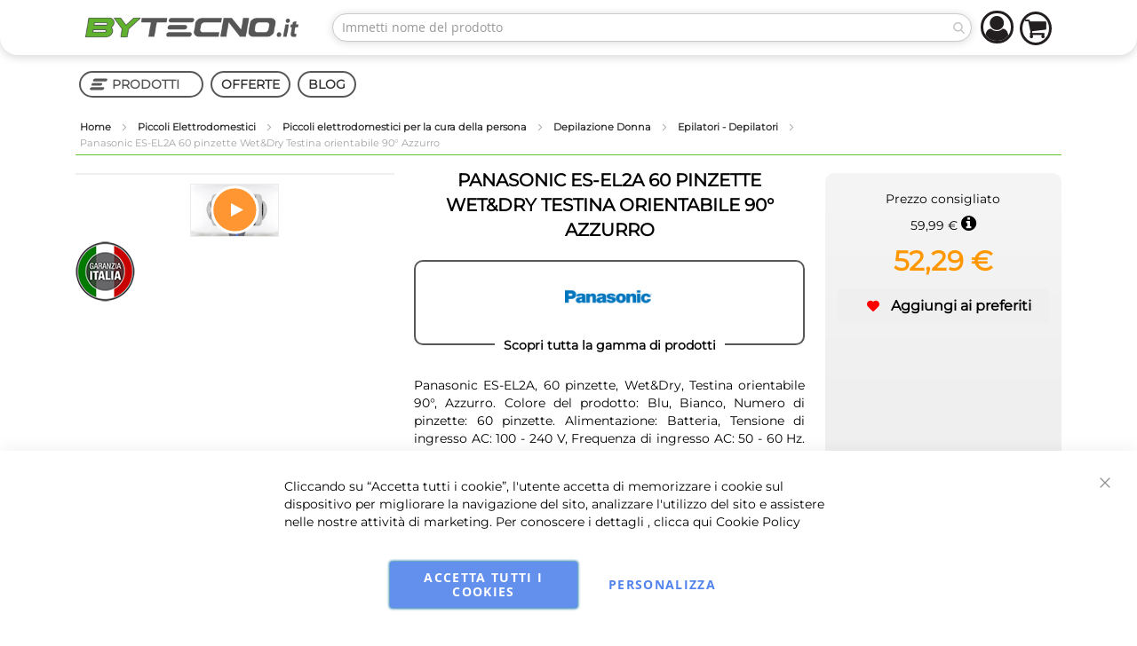

--- FILE ---
content_type: text/html; charset=UTF-8
request_url: https://www.bytecno.it/panasonic-es-el2a-60-pinzette-wet-dry-testina-orientabile-90-azzurro.html
body_size: 47180
content:












<!doctype html>
<html lang="it">
    <head prefix="og: http://ogp.me/ns# fb: http://ogp.me/ns/fb# product: http://ogp.me/ns/product#">
        <script>
    var BASE_URL = 'https\u003A\u002F\u002Fwww.bytecno.it\u002F';
    var require = {
        'baseUrl': 'https\u003A\u002F\u002Fstatic.bytecno.it\u002Fversion1768482854\u002Ffrontend\u002FInfortis\u002Fultimo\u002Fit_IT'
    };</script>        <meta charset="utf-8"/>
<meta name="title" content="Panasonic ES-EL2A 60 pinzette Wet&amp;Dry Testina orientabile 90° Azzurro | ByTecno.it"/>
<meta name="description" content="Colore del prodotto : Blu, Bianco
Numero di pinzette : 60 pinzette
Lavabile : Sì
Bagnato e secco : Sì
Testina di scorrimento : Sì
Retroilluminazione : Sì
Numero di velocità : 3
Indicatori LED : Sì
Alimentazione : Batteria
Tensione di ingresso AC "/>
<meta name="robots" content="INDEX,FOLLOW"/>
<meta name="viewport" content="width=device-width, initial-scale=1, maximum-scale=1.0"/>
<meta name="format-detection" content="telephone=no"/>
<title>Panasonic ES-EL2A 60 pinzette Wet&amp;Dry Testina orientabile 90° Azzurro | ByTecno.it</title>
<link  rel="stylesheet" type="text/css"  media="all" href="https://static.bytecno.it/version1768482854/frontend/Infortis/ultimo/it_IT/mage/calendar.css" />
<link  rel="stylesheet" type="text/css"  media="all" href="https://static.bytecno.it/version1768482854/frontend/Infortis/ultimo/it_IT/Mageplaza_Blog/css/mpBlogIcon.css" />
<link  rel="stylesheet" type="text/css"  media="all" href="https://static.bytecno.it/version1768482854/frontend/Infortis/ultimo/it_IT/css/styles-m.css" />
<link  rel="stylesheet" type="text/css"  media="all" href="https://static.bytecno.it/version1768482854/frontend/Infortis/ultimo/it_IT/Amasty_LibSwiperJs/vendor/swiper/swiper.min.css" />
<link  rel="stylesheet" type="text/css"  media="all" href="https://static.bytecno.it/version1768482854/frontend/Infortis/ultimo/it_IT/Amasty_Base/vendor/slick/amslick.min.css" />
<link  rel="stylesheet" type="text/css"  media="all" href="https://static.bytecno.it/version1768482854/frontend/Infortis/ultimo/it_IT/NSEngineering_FacebookPixel/css/pixel.css" />
<link  rel="stylesheet" type="text/css"  media="all" href="https://static.bytecno.it/version1768482854/frontend/Infortis/ultimo/it_IT/Scommerce_Gdpr/css/cookienotice_v1.css" />
<link  rel="stylesheet" type="text/css"  media="all" href="https://static.bytecno.it/version1768482854/frontend/Infortis/ultimo/it_IT/Scommerce_CookiePopup/css/modal.css" />
<link  rel="stylesheet" type="text/css"  media="all" href="https://static.bytecno.it/version1768482854/frontend/Infortis/ultimo/it_IT/StripeIntegration_Payments/css/stripe_payments.css" />
<link  rel="stylesheet" type="text/css"  media="all" href="https://static.bytecno.it/version1768482854/frontend/Infortis/ultimo/it_IT/mage/gallery/gallery.css" />
<link  rel="stylesheet" type="text/css"  media="all" href="https://static.bytecno.it/version1768482854/frontend/Infortis/ultimo/it_IT/Mageplaza_Core/css/owl.carousel.css" />
<link  rel="stylesheet" type="text/css"  media="all" href="https://static.bytecno.it/version1768482854/frontend/Infortis/ultimo/it_IT/Mageplaza_Core/css/owl.theme.css" />
<link  rel="stylesheet" type="text/css"  media="screen and (min-width: 768px)" href="https://static.bytecno.it/version1768482854/frontend/Infortis/ultimo/it_IT/css/styles-l.css" />

<script  type="text/javascript"  src="https://static.bytecno.it/version1768482854/_cache/merged/6dc5267c7579e2e7273798e59649266e.min.js"></script>
<link  rel="canonical" href="https://www.bytecno.it/panasonic-es-el2a-60-pinzette-wet-dry-testina-orientabile-90-azzurro.html" />
<link  rel="icon" type="image/x-icon" href="https://media.bytecno.it/favicon/default/favicon.ico" />
<link  rel="shortcut icon" type="image/x-icon" href="https://media.bytecno.it/favicon/default/favicon.ico" />
<style>
#payment-request-button{display:none!important}
</style>        <!-- BEGIN GOOGLE ANALYTICS CODE -->
<script type="text/x-magento-init">
{
    "*": {
        "Magento_GoogleAnalytics/js/google-analytics": {
            "isCookieRestrictionModeEnabled": 0,
            "currentWebsite": 2,
            "cookieName": "user_allowed_save_cookie",
            "ordersTrackingData": [],
            "pageTrackingData": {"optPageUrl":"","isAnonymizedIpActive":false,"accountId":"UA-34919996-1"}        }
    }
}
</script>
<!-- END GOOGLE ANALYTICS CODE -->
    <script type="text/x-magento-init">
        {
            "*": {
                "Magento_PageCache/js/form-key-provider": {}
            }
        }
    </script>


<!-- Facebook Pixel Code -->
<script type="text/plain" data-gdpr="0">
  !function(f,b,e,v,n,t,s)
  {if(f.fbq)return;n=f.fbq=function(){n.callMethod?
  n.callMethod.apply(n,arguments):n.queue.push(arguments)};
  if(!f._fbq)f._fbq=n;n.push=n;n.loaded=!0;n.version='2.0';
  n.queue=[];t=b.createElement(e);t.async=!0;
  t.src=v;s=b.getElementsByTagName(e)[0];
  s.parentNode.insertBefore(t,s)}(window, document,'script',
  'https://connect.facebook.net/en_US/fbevents.js');
  fbq('init', '101478630690992');
  fbq('track', 'PageView');
</script>
<noscript><img height="1" width="1" style="display:none"
  src="https://www.facebook.com/tr?id=101478630690992&ev=PageView&noscript=1"
/></noscript>
<!-- End Facebook Pixel Code -->
<script>
    require([
        "jquery",
        "scTrackingData",
        "mage/url",
        "mage/translate",
    ], function($, Tracking, url) {
        let tracking = Tracking();
        let scUpdating = false, scClicked = false;

        function _gaAddToCart($) {
            if (scClicked === false) return;
            if (scUpdating === true) return;
            scUpdating = true;
            $.ajax({
                url: url.build('sctracking/index/addtocart'),
                type: 'get',
                dataType: 'json',
                success: function(product) {
                    if (product == null) return;
                    for (let i = 0; i < product.length; i++) {
                        product[i].list = tracking.getProductImpression(product[i].allSkus);
                    }
                    tracking.setAddToCart(product);
                    $.ajax({
                        url: url.build('sctracking/index/unsaddtocart'),
                        type: 'POST',
                        data: {product},
                        dataType: 'json'
                    }).done(function(response) {
                    });
                }
            }).always(function() {
                scUpdating = false;
                scClicked = false;
            });
        }

        $(document).on('ajax:addToCart', function (e, data) {
            scClicked = true;
            _gaAddToCart($);
        });

        tracking.setPageType('product');
        tracking.setSendFullList('1');
        tracking.setSendDefaultList('1');
        tracking.setDefaultList('Default List');
        tracking.setCurrency('EUR');
        tracking.setData('isGuest', 1);

        
        
                $(document).on('ajax:addToWishlist', function (e, data) {
            var itemId = data.productId;
            $.ajax({
                url: url.build('sctracking/index/addtowishlist'),
                type: 'post',
                dataType: 'json',
                data: {itemId: itemId}
            }).success(function (product) {
                if (product == null) return;
                product.item.list = tracking.getProductImpression(product.item.allSkus);
                tracking.setAddToWishlist(product);
            });
        });
        
        $(document).on('click', 'a', function(e) {
            let href = $(this).attr('href');
            let product = tracking.findProductByUrl(href);
            if (product !== undefined && product != false) {
                tracking.setProductImpression(product.id, product.list);
                tracking.fire('item_click', product);
            }
        });

        let promotions = [];
        let intCtr = 0;
        $(document).ready(function () {
            $('a[data-promotion]').each(function () {
                if ($(this).data("id") != undefined) {
                    $(this).addClass('sc-in-view-promo' + $(this).data("id"));
                }
            })
        });

        $(window).bind("scroll load", function () {
            $('a[data-promotion]').each(function () {
                selector = 'sc-in-view-promo' + $(this).data("id");
                promoEl = $('.' + selector);
                if (promoEl.isInViewport() && !promoEl.hasClass('sc-promo-sent')) {
                    promotions = [];
                    let id = $(this).data("id");
                    let name = $(this).data("name");
                    let creative = $(this).data("creative");
                    let position = $(this).data("position");
                    let slot = $(this).data("slot");
                    let promotion = {
                        'id': id,                         // Name or ID is required.
                        'name': name,
                        'creative': creative,
                        'position': position,
                        'slot': slot
                    };
                    promotions.push(promotion);
                    $(this).addClass('sc-promo-sent');
                    intCtr++;

                    $(this).click(function (e) {
                        promotion.href = $(this).attr('href');
                        tracking.fire('promo_click', promotion);
                    });

                    if (intCtr > 0) {
                        tracking.setPromotions(promotions);
                        intCtr = 0;
                    }
                }
            });
        });

        $.fn.isInViewport = function() {
            if ($(this).offset() != undefined) {
                var elementTop = $(this).offset().top;
                var elementBottom = elementTop + $(this).outerHeight();

                var viewportTop = $(window).scrollTop();
                var viewportBottom = viewportTop + $(window).height();

                return elementBottom > viewportTop && elementTop < viewportBottom;
            }
            return false;
        };

            });
</script>

<script>
    require([
        "jquery",
        "scTrackingData"
    ], function($, Tracking) {
        let tracking = Tracking();
        tracking.setData('category_full', 'Piccoli\u0020Elettrodomestici\u002D\u003EPiccoli\u0020elettrodomestici\u0020per\u0020la\u0020cura\u0020della\u0020persona\u002D\u003EDepilazione\u0020Donna\u002D\u003EEpilatori\u0020\u002D\u0020Depilatori');
        tracking.setData('category_plain', 'Epilatori\u0020\u002D\u0020Depilatori');

        let data = {"name":"Panasonic ES-EL2A 60 pinzette Wet&Dry Testina orientabile 90\u00b0 Azzurro","id":"PANEL2A","price":"52.29","brand":"PANASONIC","category":"Piccoli Elettrodomestici->Piccoli elettrodomestici per la cura della persona->Depilazione Donna->Epilatori - Depilatori"};
        tracking.setProductData(data);
        let relatedData = [];
        tracking.setImpressionListData(relatedData);
        let upsellData = [];
        tracking.setImpressionListData(upsellData);

        tracking.fire('page_ready', tracking.getPageType()?.toLowerCase() || "product");
    });
</script>

<script>
    function convertPromotions(trackingData, data) {
        if (data instanceof Array) {
            let result = [];
            for (let i=0; i < data.length; i++) {
                let promo = data[i];
                result.push({
                    promotion_name: promo.name,
                    promotion_id: promo.id,
                    location_id: promo.position,
                    creative_name: promo.creative,
                    creative_slot: promo.slot
                });
            }
            return result;
        }
        return [];
    }
    function convertItemList(trackingData, data) {
        let impr = [];
        var affiliation;
        for (let i = 0; i < data.length; i++) {
            let product = data[i];
            impr.push({
                item_id: product.id,
                item_name: product.name,
                price: trackingData.formatPrice(product.price, false),
                item_brand: product.brand,
                item_list_name: product.list,
                item_list_id: trackingData.getListId(product.list),
                index: product.position,
                quantity: 1
            });
            affiliation = trackingData.getData('affiliation')
            if (affiliation !== '') {
                impr[i]['affiliation'] = affiliation;
            }
            let categories = product.category.split('->');
            impr[i]['item_category'] = categories[0];
            for (let j = 1; j < categories.length; j++) {
                key = 'item_category' + (j + 1);
                impr[i][key] = categories[j];
            }
        }
        return impr;
    }
    function convertAddToCartItem(trackingData, data) {
        let prods = [];
        for (let i = 0; i < data.length; i++) {
            prods.push({
                item_name: data[i].name,
                item_id: data[i].id,
                price: trackingData.formatPrice(data[i].price, false),
                item_brand: data[i].brand,
                quantity: data[i].quantity,
                item_list_name: data[i].list,
                item_list_id: trackingData.getListId(data[i].list)
            });
            if (trackingData.getData('affiliation') !== '') {
                prods[i]['affiliation'] = trackingData.getData('affiliation');
            }
            let categories = data[i].category.split('->');
            prods[i]['item_category'] = categories[0];
            for (let j = 1; j < categories.length; j++) {
                key = 'item_category' + (j + 1);
                prods[i][key] = categories[j];
            }
        }
        return prods;
    }
    function convertCheckoutItems(trackingData, data) {
        let prods = [];
        for (let i = 0; i < data.length; i++) {
            prods.push({
                item_name: data[i].name,
                item_id: data[i].id,
                price: trackingData.formatPrice(data[i].price, false),
                item_brand: data[i].brand,
                item_category: data[i].category,
                quantity: data[i].quantity,
                item_list_name: data[i].list,
                item_list_id: trackingData.getListId(data[i].list)
            });
            if (trackingData.getData('affiliation') !== '') {
                prods[i]['affiliation'] = trackingData.getData('affiliation');
            }
            let categories = data[i].category.split('->');
            prods[i]['item_category'] = categories[0];
            for (let j = 1; j < categories.length; j++) {
                key = 'item_category' + (j + 1);
                prods[i][key] = categories[j];
            }
        }
        return prods;
    }
    function convertPurchaseItems(trackingData, data) {
        let prods = [];
        for (let i = 0; i < data.length; i++) {
            prods.push({
                item_name: data[i].name,
                item_id: data[i].id,
                price: trackingData.formatPrice(data[i].price, false),
                item_brand: data[i].brand,
                item_list_name: data[i].list,
                item_list_id: trackingData.getListId(data[i].list),
                quantity: data[i].quantity,
                affiliation: trackingData.getData('affiliation'),
                index: i + 1
            });
            let categories = data[i].category.split('->');
            prods[i]['item_category'] = categories[0];
            for (let j = 1; j < categories.length; j++) {
                key = 'item_category' + (j + 1);
                prods[i][key] = categories[j];
            }
        }
        return prods;
    }
    function convertWishlistItems(trackingData, data) {
        data = data.item;
        let prods = [];
        prods.push({
            item_name: data.name,
            item_id: data.id,
            price: trackingData.formatPrice(data.price, false),
            item_brand: data.brand,
            item_category: data.category,
            item_list_name: data.list,
            item_list_id: trackingData.getListId(data.list),
            quantity: data.quantity,
            index: 1
        });
        if (trackingData.getData('affiliation') !== '') {
            prods['affiliation'] = trackingData.getData('affiliation');
        }
        let categories = data.category.split('->');
        prods[0]['item_category'] = categories[0];
        for (let j = 1; j < categories.length; j++) {
            key = 'item_category' + (j + 1);
            prods[0][key] = categories[j];
        }
        return prods;
    }
</script>

<!-- Scommerce Mage Google Tag Manager -->
<script>
    window.dataLayer = window.dataLayer || [];
    require([
        'jquery',
        'scTrackingData',
        'remarketing',
        'mage/cookies'
    ], function($, Tracking, Remarketing) {
        let tracking = Tracking();
        let affiliation = '';
        tracking.setData('affiliation', affiliation);

        tracking.subscribe('page_view', function(data) {
            // Page view implementation goes here
        });

        tracking.subscribe('home_page', function(data) {
            // Home page view implementation goes here
        });

        tracking.subscribe('page_ready', function(pageType) {
                    });

        tracking.subscribe('promo_view', function(data) {
                        dataLayer.push({ ecommerce: null });
            dataLayer.push({
                'event': 'view_promotion',
                'ecommerce': {
                    'items': convertPromotions(tracking, data)
                }
            });
                                    dataLayer.push({ ecommerce: null });
            dataLayer.push({ google_tag_params: null });
            dataLayer.push({
                'ecommerce': {
                    'promoView': {
                        'promotions': data
                    }
                }
            });
                    });

        tracking.subscribe('promo_click', function(data) {
                        dataLayer.push({
                'event': 'promotionClick',
                'ecommerce': {
                    'promoClick': {
                        'promotions': [{
                            'id': data.id,
                            'name': data.name,
                            'creative': data.creative,
                            'position': data.position
                        }]
                    }
                }
            });
                                    dataLayer.push({ ecommerce: null });
            dataLayer.push({
                'event': 'select_promotion',
                'ecommerce': {
                    'items': [{
                        'promotion_id': data.id,
                        'promotion_name': data.name,
                        'creative_name': data.creative,
                        'location_id': data.position,
                        'creative_slot': data.slot
                    }]
                }
            });
                    });

        tracking.subscribe('view_list', function(data) {
            let impr = [];
            for (let i = 0; i < data.length; i++) {
                let product = data[i];
                impr.push({
                    id: product.id,
                    name: product.name,
                    price: tracking.formatPrice(product.price, false),
                    category: product.category,
                    brand: product.brand,
                    list: product.list,
                    position: product.position
                });
            }
                        dataLayer.push({
                'event': 'view_item_list',
                'ecommerce': {
                    'items': convertItemList(tracking, data)
                }
            });
                                    dataLayer.push({ ecommerce: null });
            dataLayer.push({
                'ecommerce': {
                    'currencyCode': tracking.getCurrency(),
                    'impressions': impr
                }
            });
                    });

        tracking.subscribe('listing_scroll', function(data) {
                        dataLayer.push({ ecommerce: null });
            dataLayer.push({
                'event': 'listingScroll',
                'ecommerce': {
                    'impressions': data
                }
            });
                                    dataLayer.push({ ecommerce: null });
            dataLayer.push({
                'event': 'view_item_list',
                'ecommerce': {
                    'items': convertItemList(tracking, data)
                }
            });
                    });

        tracking.subscribe('item_click', function(data) {
                        dataLayer.push({
                'event': 'productClick',
                'ecommerce': {
                    'click': {
                        'actionField': {'list': data.list},
                        'products': [{
                            'name': data.name,
                            'id': data.id,
                            'price': tracking.formatPrice(data.price, false),
                            'brand': data.brand,
                            'category': data.category,
                            'position': data.position
                        }]
                    }
                }
            });
                                    dataLayer.push({ ecommerce: null });
            let items = {
                'item_name': data.name,
                'item_id': data.id,
                'price': tracking.formatPrice(data.price, false),
                'item_brand': data.brand,
                'item_list_name': data.list,
                'item_list_id': tracking.getListId(data.list),
                'index': data.position
            };
            if (affiliation !== '') {
                items['affiliation'] = affiliation;
            }
            let categories = data.category.split('->');
            items['item_category'] = categories[0];
            for (let j = 1; j < categories.length; j++) {
                key = 'item_category' + (j + 1);
                items[key] = categories[j];
            }
            let content = {
                'event': 'select_item',
                'ecommerce': {
                    'items': [items]
                }
            };
            dataLayer.push(content);
                    });

                let product = tracking.getProductData();
                let items = {
            item_name: product.name,
            item_id: product.id,
            price: tracking.formatPrice(product.price, false),
            item_brand: product.brand
        };
        if (tracking.getData('affiliation') !== '') {
            items['affiliation'] = tracking.getData('affiliation');
        }
        if (tracking.getSendDefaultList() == "1" || tracking.getDefaultList() != product.list) {
            items["item_list_name"] = product.list;
            items["item_list_id"] = tracking.getListId(product.list);
        }
        let categories = product.category.split('->');
        items['item_category'] = categories[0];
        for (let j = 1; j < categories.length; j++) {
            key = 'item_category' + (j + 1);
            items[key] = categories[j];
        }
        let content = {
            'event': 'view_item',
            'ecommerce': {
                'items': [items]
            }
        };
        dataLayer.push(content);
                        dataLayer.push({ ecommerce: null });
        dataLayer.push({
            'ecommerce': {
                'detail': {
                    'actionField': {'list': product.list},
                    'products': [{
                        name: product.name,
                        id: product.id,
                        price: tracking.formatPrice(product.price, false),
                        brand: product.brand,
                        category: product.category
                    }]
                }
            }
        });
                
        tracking.subscribe('add_to_cart', function(data) {
            let prods = [];
            for (let i = 0; i < data.length; i++) {
                let prod = {
                    'name': data[i].name,
                    'id': data[i].id,
                    'price': tracking.formatPrice(data[i].price, false),
                    'brand': data[i].brand,
                    'category': data[i].category,
                    'quantity': data[i].qty
                };
                if (tracking.getPageType() != 'product') {
                    prod['list'] = data[i].list;
                }
                prods.push(prod);
            }
                        dataLayer.push({
                'event': 'addToCart',
                'ecommerce': {
                    'currencyCode': tracking.getCurrency(),
                    'add': {
                        'products': prods
                    }
                }
            });
                                    dataLayer.push({ ecommerce: null });
            dataLayer.push({
                'event': 'add_to_cart',
                'ecommerce': {
                    'items': convertAddToCartItem(tracking, prods)
                }
            });
                    });

        tracking.subscribe('remove_from_cart', function(data) {
                        dataLayer.push({
                'event': 'removeFromCart',
                'ecommerce': {
                    'currencyCode': tracking.getCurrency(),
                    'remove': {
                        'products': [{
                            'name': data.name,
                            'id': data.id,
                            'price': tracking.formatPrice(data.price, false),
                            'brand': data.brand,
                            'category': data.category,
                            'quantity': data.qty,
                            'list': data.list
                        }]
                    }
                }
            });
                                    dataLayer.push({ ecommerce: null });
            let items = {
                item_name: data.name,
                item_id: data.id,
                price: tracking.formatPrice(data.price, false),
                item_brand: data.brand,
                quantity: data.qty
            };
            if (tracking.getData('affiliation') !== '') {
                items['affiliation'] = tracking.getData('affiliation');
            }
            if (tracking.getSendDefaultList() == "1" || tracking.getDefaultList() != data.list) {
                items["item_list_name"] = data.list;
            }
            let categories = data.category.split('->');
            items['item_category'] = categories[0];
            for (let j = 1; j < categories.length; j++) {
                key = 'item_category' + (j + 1);
                items[key] = categories[j];
            }
            let content = {
                'event': 'remove_from_cart',
                'ecommerce': {
                    'items': [items]
                }
            }
            dataLayer.push(content);
                    });

                tracking.subscribe('view_cart', function(data) {
            dataLayer.push({ ecommerce: null });
            dataLayer.push({
                'event': 'view_cart',
                'ecommerce': {
                    'currency': tracking.getData('currency'),
                    'value': tracking.getData('total'),
                    'items': convertCheckoutItems(tracking, data)
                }
            });
        });
        
                tracking.subscribe('add_to_wishlist', function(data) {
            dataLayer.push({ ecommerce: null });
            dataLayer.push({
                'event': 'add_to_wishlist',
                'ecommerce': {
                    'currency': tracking.getData('currency'),
                    'value': tracking.formatPrice(data.value, false),
                    'items': convertWishlistItems(tracking, data)
                }
            });
        });
        
                tracking.subscribe('begin_checkout', function(data) {
            dataLayer.push({ ecommerce: null });
            dataLayer.push({
                'event': 'begin_checkout',
                'ecommerce': {
                    'items': convertCheckoutItems(tracking, data)
                }
            });
        });
        
        tracking.subscribe('checkout_step', function(data) {
                        dataLayer.push({ ecommerce: null });
            dataLayer.push({
                'event': 'checkout',
                'ecommerce': {
                    'checkout': {
                        'actionField': {step: data.step, option: data.option},
                        'products': data.products
                    }
                }
            });
                                    if (data.stepType == 'shipment') {
                dataLayer.push({ecommerce: null});
                dataLayer.push({
                    'event': 'add_shipping_info',
                    'ecommerce': {
                        'currency': tracking.getData('currency'),
                        'value': tracking.getData('total'),
                        'coupon': tracking.getData('coupon'),
                        'shipping_tier': data.option,
                        'items': convertPurchaseItems(tracking, data.products)
                    }
                });
            }
            if (data.stepType == 'payment') {
                dataLayer.push({ecommerce: null});
                dataLayer.push({
                    'event': 'add_payment_info',
                    'ecommerce': {
                        'currency': tracking.getData('currency'),
                        'value': tracking.getData('total'),
                        'coupon': tracking.getData('coupon'),
                        'payment_type': data.option,
                        'items': convertPurchaseItems(tracking, data.products)
                    }
                });
            }
                    });

        tracking.subscribe('checkout_option', function(data) {
                        dataLayer.push({ ecommerce: null });
            dataLayer.push({
                'event': 'checkoutOption',
                'ecommerce': {
                    'checkout_option': {
                        'actionField': {step: data.step, option: data.option},
                    }
                }
            });
                                    if (data.stepType == 'shipment') {
                dataLayer.push({ecommerce: null});
                dataLayer.push({
                    'event': 'add_shipping_info',
                    'ecommerce': {
                        'currency': tracking.getData('currency'),
                        'value': tracking.getData('total'),
                        'coupon': tracking.getData('coupon'),
                        'shipping_tier': data.option,
                        'items': convertPurchaseItems(tracking, data.products)
                    }
                });
            }
            if (data.stepType == 'payment') {
                dataLayer.push({ecommerce: null});
                dataLayer.push({
                    'event': 'add_payment_info',
                    'ecommerce': {
                        'currency': tracking.getData('currency'),
                        'value': tracking.getData('total'),
                        'coupon': tracking.getData('coupon'),
                        'payment_type': data.option,
                        'items': convertPurchaseItems(tracking, data.products)
                    }
                });
            }
                    });

        

        window.scStartGTM = function () {
            tracking.startEvents();
                        (function(w,d,s,l,i){w[l]=w[l]||[];w[l].push({'gtm.start':
                    new Date().getTime(),event:'gtm.js'});var f=d.getElementsByTagName(s)[0],
                j=d.createElement(s),dl=l!='dataLayer'?'&l='+l:'';j.async=true;j.src=
                '';f.parentNode.insertBefore(j,f);
            })(window,document,'script','dataLayer','GTM-58MJWJM');
                    }
        setTimeout(function () {
            window.scStartGTM();
        },1050);
    });
</script>
<!-- Scommerce Mage End Google Tag Manager -->
<link rel="stylesheet" type="text/css" media="all" href="https://www.bytecno.it/asset/dynamic/assets/m/iult/f/cfg.css/" />
<script>
(function() {
    function riskifiedBeaconLoad() {
    var store_domain = 'https://www.bytecno.it/';
    var session_id = '0';
    var url = ('https:' == document.location.protocol ? 'https://' : 'http://')+ "beacon.riskified.com?shop=" + store_domain + "&sid=" + session_id;
    var s = document.createElement('script');
    s.type = 'text/javascript';
    s.async = true;
    s.src = url;
    var x = document.getElementsByTagName('script')[0];
    x.parentNode.insertBefore(s, x);
}

if (window.attachEvent)
    window.attachEvent('onload', riskifiedBeaconLoad)
else
    window.addEventListener('load', riskifiedBeaconLoad, false);
})();
</script>

<meta property="og:type" content="product" />
<meta property="og:title"
      content="Panasonic&#x20;ES-EL2A&#x20;60&#x20;pinzette&#x20;Wet&amp;Dry&#x20;Testina&#x20;orientabile&#x20;90&#xB0;&#x20;Azzurro" />
<meta property="og:image"
      content="https://media.bytecno.it/catalog/product/cache/c07f5d2aef7f610a2f1b8ac6075f5916/e/p/epilatore-wet-dry_2_.jpg" />
<meta property="og:description"
      content="Panasonic&#x20;ES-EL2A,&#x20;60&#x20;pinzette,&#x20;Wet&amp;Dry,&#x20;Testina&#x20;orientabile&#x20;90&#xB0;,&#x20;Azzurro.&#x20;Colore&#x20;del&#x20;prodotto&#x3A;&#x20;Blu,&#x20;Bianco,&#x20;Numero&#x20;di&#x20;pinzette&#x3A;&#x20;60&#x20;pinzette.&#x20;Alimentazione&#x3A;&#x20;Batteria,&#x20;Tensione&#x20;di&#x20;ingresso&#x20;AC&#x3A;&#x20;100&#x20;-&#x20;240&#x20;V,&#x20;Frequenza&#x20;di&#x20;ingresso&#x20;AC&#x3A;&#x20;50&#x20;-&#x20;60&#x20;Hz.&#x20;Larghezza&#x3A;&#x20;67&#x20;mm,&#x20;Profondit&#xE0;&#x3A;&#x20;47&#x20;mm,&#x20;Altezza&#x3A;&#x20;163&#x20;mm" />
<meta property="og:url" content="https://www.bytecno.it/panasonic-es-el2a-60-pinzette-wet-dry-testina-orientabile-90-azzurro.html" />
    <meta property="product:price:amount" content="52.29"/>
    <meta property="product:price:currency"
      content="EUR"/>
            </head>
    <body data-container="body"
          data-mage-init='{"loaderAjax": {}, "loader": { "icon": "https://static.bytecno.it/version1768482854/frontend/Infortis/ultimo/it_IT/images/loader-2.gif"}}'
        id="html-body" itemtype="http://schema.org/Product" itemscope="itemscope" class="catalog-product-view product-panasonic-es-el2a-60-pinzette-wet-dry-testina-orientabile-90-azzurro page-layout-1column">
        <!-- Scommerce Mage Google Tag Manager -->
<noscript><iframe src="https://www.googletagmanager.com/ns.html?id=GTM-58MJWJM"
				  height="0" width="0" style="display:none;visibility:hidden"></iframe></noscript>
<!-- Scommerce Mage End Google Tag Manager -->

<div id="cookie-status">
    The store will not work correctly in the case when cookies are disabled.</div>
<script type="text&#x2F;javascript">document.querySelector("#cookie-status").style.display = "none";</script>
<script type="text/x-magento-init">
    {
        "*": {
            "cookieStatus": {}
        }
    }
</script>

<script type="text/x-magento-init">
    {
        "*": {
            "mage/cookies": {
                "expires": null,
                "path": "\u002F",
                "domain": ".www.bytecno.it",
                "secure": false,
                "lifetime": "3600"
            }
        }
    }
</script>
    <noscript>
        <div class="message global noscript">
            <div class="content">
                <p>
                    <strong>I JavaScript sembrano essere disabilitati nel tuo browser.</strong>
                    <span>
                        Per una migliore esperienza sul nostro sito, assicurati di attivare i javascript nel tuo browser.                    </span>
                </p>
            </div>
        </div>
    </noscript>

<script>
    window.cookiesConfig = window.cookiesConfig || {};
    window.cookiesConfig.secure = true;
</script><script>    require.config({
        map: {
            '*': {
                wysiwygAdapter: 'mage/adminhtml/wysiwyg/tiny_mce/tinymce4Adapter'
            }
        }
    });</script>
    <script>
        window.isGdprCookieEnabled = true;

        require(['Amasty_GdprFrontendUi/js/modal-show'], function (modalConfigInit) {
            modalConfigInit({"isDeclineEnabled":0,"barLocation":0,"policyText":"Cliccando su \u201cAccetta tutti i cookie\u201d, l'utente accetta di memorizzare i cookie sul dispositivo per migliorare la navigazione del sito, analizzare l'utilizzo del sito e assistere nelle nostre attivit\u00e0 di marketing.\r\nPer conoscere i dettagli , clicca qui <a href=\"privacy-policy-cookie-restriction-mode\" title=\"Cookie Policy\" target=\"_blank\">Cookie Policy<\/a>","firstShowProcess":"1","cssConfig":{"backgroundColor":null,"policyTextColor":null,"textColor":null,"titleColor":null,"linksColor":null,"acceptBtnColor":null,"acceptBtnColorHover":null,"acceptBtnTextColor":null,"acceptBtnTextColorHover":null,"acceptBtnOrder":null,"allowBtnTextColor":null,"allowBtnTextColorHover":null,"allowBtnColor":null,"allowBtnColorHover":null,"allowBtnOrder":null,"declineBtnTextColorHover":null,"declineBtnColorHover":null,"declineBtnTextColor":null,"declineBtnColor":null,"declineBtnOrder":null},"isPopup":false,"isModal":false,"className":"amgdprjs-bar-template","buttons":[{"label":"Accetta tutti i cookies","dataJs":"accept","class":"-allow -save","action":"allowCookies"},{"label":"Personalizza","dataJs":"settings","class":"-settings"}],"template":"<div role=\"alertdialog\"\n     tabindex=\"-1\"\n     class=\"modal-popup _show amgdprcookie-bar-container <% if (data.isPopup) { %>-popup<% } %>\" data-amcookie-js=\"bar\">\n    <span tabindex=\"0\" class=\"amgdprcookie-focus-guard\" data-focus-to=\"last\"><\/span>\n    <button class=\"action-close\" data-amcookie-js=\"close-cookiebar\" type=\"button\">\n        <span data-bind=\"i18n: 'Close'\"><\/span>\n    <\/button>\n    <div class=\"amgdprcookie-bar-block\">\n        <div class=\"amgdprcookie-policy\"><%= data.policyText %><\/div>\n        <div class=\"amgdprcookie-buttons-block\">\n            <% _.each(data.buttons, function(button) { %>\n            <button class=\"amgdprcookie-button <%= button.class %>\" disabled data-amgdprcookie-js=\"<%= button.dataJs %>\"><%= button.label %><\/button>\n            <% }); %>\n        <\/div>\n    <\/div>\n    <span tabindex=\"0\" class=\"amgdprcookie-focus-guard\" data-focus-to=\"first\"><\/span>\n<\/div>\n\n<style>\n    <% if(css.backgroundColor){ %>\n    .amgdprcookie-bar-container {\n        background-color: <%= css.backgroundColor %>\n    }\n    <% } %>\n    <% if(css.policyTextColor){ %>\n    .amgdprcookie-bar-container .amgdprcookie-policy {\n        color: <%= css.policyTextColor %>;\n    }\n    <% } %>\n    <% if(css.textColor){ %>\n    .amgdprcookie-bar-container .amgdprcookie-text {\n        color: <%= css.textColor %>;\n    }\n    <% } %>\n    <% if(css.titleColor){ %>\n    .amgdprcookie-bar-container .amgdprcookie-header {\n        color: <%= css.titleColor %>;\n    }\n    <% } %>\n    <% if(css.linksColor){ %>\n    .amgdprcookie-bar-container .amgdprcookie-link,\n    .amgdprcookie-bar-container .amgdprcookie-policy a {\n        color: <%= css.linksColor %>;\n    }\n    <% } %>\n    <% if(css.acceptBtnOrder || css.acceptBtnColor || css.acceptBtnTextColor){ %>\n    .amgdprcookie-bar-container .amgdprcookie-button.-save {\n        <% if(css.acceptBtnOrder) { %>order: <%= css.acceptBtnOrder %>; <% } %>\n        <% if(css.acceptBtnColor) { %>\n            background-color: <%= css.acceptBtnColor %>;\n            border-color: <%= css.acceptBtnColor %>;\n        <% } %>\n        <% if(css.acceptBtnTextColor) { %>color: <%= css.acceptBtnTextColor %>; <% } %>\n    }\n    <% } %>\n    <% if(css.acceptBtnColorHover || css.acceptBtnTextColorHover){ %>\n    .amgdprcookie-bar-container .amgdprcookie-button.-save:hover {\n        <% if(css.acceptBtnColorHover) { %>\n            background-color: <%= css.acceptBtnColorHover %>;\n            border-color: <%= css.acceptBtnColorHover %>;\n        <% } %>\n        <% if(css.acceptBtnTextColorHover) { %> color: <%= css.acceptBtnTextColorHover %>; <% } %>\n    }\n    <% } %>\n    <% if(css.allowBtnOrder || css.allowBtnColor || css.allowBtnTextColor){ %>\n    .amgdprcookie-bar-container .amgdprcookie-button.-settings {\n        <% if(css.allowBtnOrder) { %> order: <%= css.allowBtnOrder %>; <% } %>\n        <% if(css.allowBtnColor) { %>\n            background-color: <%= css.allowBtnColor %>;\n            border-color: <%= css.allowBtnColor %>;\n        <% } %>\n        <% if(css.allowBtnTextColor) { %> color: <%= css.allowBtnTextColor %>; <% } %>\n    }\n    <% } %>\n    <% if(css.allowBtnColorHover || css.allowBtnTextColorHover){ %>\n    .amgdprcookie-bar-container .amgdprcookie-button.-settings:hover {\n        <% if(css.allowBtnColorHover) { %>\n            background-color: <%= css.allowBtnColorHover %>;\n            border-color: <%= css.allowBtnColorHover %>;\n        <% } %>\n        <% if(css.allowBtnTextColorHover) { %> color: <%= css.allowBtnTextColorHover %>; <% } %>\n    }\n    <% } %>\n    <% if(css.declineBtnOrder || css.declineBtnColor || css.declineBtnTextColor){ %>\n    .amgdprcookie-bar-container .amgdprcookie-button.-decline {\n        <% if(css.declineBtnOrder) { %> order: <%= css.declineBtnOrder %>; <% } %>\n        <% if(css.declineBtnColor) { %>\n            background-color: <%= css.declineBtnColor %>;\n            border-color: <%= css.declineBtnColor %>;\n        <% } %>\n        <% if(css.declineBtnTextColor) { %> color: <%= css.declineBtnTextColor %>; <% } %>\n    }\n    <% } %>\n    <% if(css.declineBtnColorHover || css.declineBtnTextColorHover){ %>\n    .amgdprcookie-bar-container .amgdprcookie-button.-decline:hover {\n        <% if(css.declineBtnColorHover) { %>\n            background-color: <%= css.declineBtnColorHover %>;\n            border-color: <%= css.declineBtnColorHover %>;\n        <% } %>\n        <% if(css.declineBtnTextColorHover) { %> color: <%= css.declineBtnTextColorHover %>; <% } %>\n    }\n    <% } %>\n<\/style>\n"});
        });
    </script>
    <script type="text/x-magento-init">
        {
            "*": {
                "Magento_Ui/js/core/app": {"components":{"gdpr-cookie-modal":{"cookieText":"Cliccando su \u201cAccetta tutti i cookie\u201d, l'utente accetta di memorizzare i cookie sul dispositivo per migliorare la navigazione del sito, analizzare l'utilizzo del sito e assistere nelle nostre attivit\u00e0 di marketing.\r\nPer conoscere i dettagli , clicca qui <a href=\"privacy-policy-cookie-restriction-mode\" title=\"Cookie Policy\" target=\"_blank\">Cookie Policy<\/a>","firstShowProcess":"1","acceptBtnText":"Accetta tutti i cookies","declineBtnText":null,"settingsBtnText":"Personalizza","isDeclineEnabled":0,"component":"Amasty_GdprFrontendUi\/js\/cookies","children":{"gdpr-cookie-settings-modal":{"component":"Amasty_GdprFrontendUi\/js\/modal\/cookie-settings"}}}}}            }
        }
    </script>
    <!-- ko scope: 'gdpr-cookie-modal' -->
        <!--ko template: getTemplate()--><!-- /ko -->
    <!-- /ko -->
    <style>
        .amgdprjs-bar-template {
            z-index: 15;
                    bottom: 0;
                }
    </style>


<!-- BEGIN Trovaprezzi Trusted Program CODE -->
<script type="text/javascript" src="https://tps.trovaprezzi.it/javascripts/tracking-vanilla.min.js"></script>
<script>
//<![CDATA
    //]]>
</script>
<!-- END Trovaprezzi Trusted Program CODE -->
<div class="widget block block-static-block">
    <link href="https://media.bytecno.it/css/style_base.min.css" rel="stylesheet"></div>
<div class="widget block block-static-block">
    </div>
<div class="widget block block-static-block">
    <link href="https://media.bytecno.it/css/style_product.min.css" rel="stylesheet">
</div>
<div class="page-wrapper"><div id="header-container" class="header-container header-mobile page-header"  >
<div id="top" class="header-container2">
<div class="header-container3">

        <!-- Part of the header displayed only in mobile mode -->
    <div class="header-m-container">

        <div class="header-m-top-container">
            <div class="header-m-top header container clearer">
                <div class="inner-container">

                    
                                                                                        
                </div> <!-- end: inner-container -->
            </div> <!-- end: header-m-top -->
        </div> <!-- end: header-m-top-container -->

        <div class="header-m-primary-container">
            <div class="header-m-primary header container">
                <div class="inner-container">

                    
                    <!-- Mobile logo -->
                    <div class="logo-wrapper--mobile">
                        <a class="logo" href="https://www.bytecno.it/" title="bytecno.it">
    <strong>bytecno.it</strong>
    <img src="https://media.bytecno.it/logo/stores/2/logo_4.png"
         alt="bytecno.it"
    />
</a>
                    </div>
                    <div class="clearer after-mobile-logo"></div>

                    <!-- Skip links -->
                    <div id="skip-links" class="skip-links-wrapper skip-links--3">

                        
                                                    <div data-skiptarget="#header-search" class="skip-link skip-search">
                                <span class="icon ic ic-search"></span>
                                <span class="label hidden-xs">Search</span>
                            </div>
                        
                                                    <div data-skiptarget="#header-account" class="skip-link skip-account">
                                <span class="icon ic ic-user"></span>
                                <span class="label">Account</span>
                            </div>
                        
                        
                        
                                                                            <div id="mini-cart-marker-mobile"></div>
                            <div data-block="minicart" class="minicart-wrapper mini-cart show-border" id="minicart">         <div data-skiptarget="#header-cart" class="mini-cart-heading dropdown-heading skip-link skip-cart action showcart counter-over-top" data-bind="scope: 'minicart_content'">
        <span class="inner-heading">
        
        <span class=" fa  fa-shopping-cart  ib-size-m ib-circle" style="font-size: 26px;"></span>
                       <span class="counter qty empty ic ic-char ib ib-size-s ib-circle"
                  data-bind="css: { empty: !!getCartParam('summary_count') == false }, blockLoader: isLoading">
                <span class="counter-number"><!-- ko text: getCartParam('summary_count') --><!-- /ko --></span>
                <span class="counter-label">
                <!-- ko if: getCartParam('summary_count') -->
                    <!-- ko text: getCartParam('summary_count') --><!-- /ko -->
                    <!-- ko i18n: 'items' --><!-- /ko -->
                <!-- /ko -->
                </span>
            </span>
            <span class="label">Cart</span>
            <span class="caret"></span>
        </span>
    </div>
            <div id="header-cart" class="mini-cart-content dropdown-content skip-content skip-content--style block-cart block block-minicart empty"
            data-role="dropdownDialog"
            data-mage-init='{"dropdownDialog":{
                "triggerEvent": "click mouseenter",
                "appendTo": "[data-block=minicart]",
                "triggerTarget": ".showcart",
                "timeout": "200",
                "closeOnMouseLeave": true,
                "closeOnEscape": true,
                "parentClass": "active open",
                "buttons": []}}'>
            <div id="minicart-content-wrapper" data-bind="scope: 'minicart_content'">
                <!-- ko template: getTemplate() --><!-- /ko -->
            </div>
                    </div>
        <script>
        window.checkout = {"shoppingCartUrl":"https:\/\/www.bytecno.it\/checkout\/cart\/","checkoutUrl":"https:\/\/www.bytecno.it\/checkout\/","updateItemQtyUrl":"https:\/\/www.bytecno.it\/checkout\/sidebar\/updateItemQty\/","removeItemUrl":"https:\/\/www.bytecno.it\/checkout\/sidebar\/removeItem\/","imageTemplate":"Magento_Catalog\/product\/image_with_borders","baseUrl":"https:\/\/www.bytecno.it\/","minicartMaxItemsVisible":5,"websiteId":"2","maxItemsToDisplay":10,"storeId":"2","storeGroupId":"2","customerLoginUrl":"https:\/\/www.bytecno.it\/customer\/account\/login\/","isRedirectRequired":false,"autocomplete":"off","captcha":{"user_login":{"isCaseSensitive":false,"imageHeight":50,"imageSrc":"","refreshUrl":"https:\/\/www.bytecno.it\/captcha\/refresh\/","isRequired":false,"timestamp":1769057199}}};
    </script>
    <script type="text/x-magento-init">
    {
        "[data-block='minicart']": {
            "Magento_Ui/js/core/app": {"components":{"minicart_content":{"children":{"subtotal.container":{"children":{"subtotal":{"children":{"subtotal.totals":{"config":{"display_cart_subtotal_incl_tax":1,"display_cart_subtotal_excl_tax":0,"template":"Magento_Tax\/checkout\/minicart\/subtotal\/totals"},"children":{"subtotal.totals.msrp":{"component":"Magento_Msrp\/js\/view\/checkout\/minicart\/subtotal\/totals","config":{"displayArea":"minicart-subtotal-hidden","template":"Magento_Msrp\/checkout\/minicart\/subtotal\/totals"}}},"component":"Magento_Tax\/js\/view\/checkout\/minicart\/subtotal\/totals"}},"component":"uiComponent","config":{"template":"Magento_Checkout\/minicart\/subtotal"}}},"component":"uiComponent","config":{"displayArea":"subtotalContainer"}},"item.renderer":{"component":"Magento_Checkout\/js\/view\/cart-item-renderer","config":{"displayArea":"defaultRenderer","template":"Magento_Checkout\/minicart\/item\/default"},"children":{"item.image":{"component":"Magento_Catalog\/js\/view\/image","config":{"template":"Magento_Catalog\/product\/image","displayArea":"itemImage"}},"checkout.cart.item.price.sidebar":{"component":"uiComponent","config":{"template":"Magento_Checkout\/minicart\/item\/price","displayArea":"priceSidebar"}}}},"extra_info":{"component":"uiComponent","config":{"displayArea":"extraInfo"}},"promotion":{"component":"uiComponent","config":{"displayArea":"promotion"}}},"config":{"itemRenderer":{"default":"defaultRenderer","simple":"defaultRenderer","virtual":"defaultRenderer"},"template":"Magento_Checkout\/minicart\/content"},"component":"Magento_Checkout\/js\/view\/minicart"}},"types":[]}        },
        "*": {
            "Magento_Ui/js/block-loader": "https://static.bytecno.it/version1768482854/frontend/Infortis/ultimo/it_IT/images/loader-1.gif"
        }
    }
    </script>
    <script type="text/javascript">
        //<![CDATA[
        requirejs(['jquery'], function(jQuery) {
            jQuery(function($) {
                // If header is in mobile mode, remove "display: block". See #10.
                $(document).on('dropdowndialogcreate', function(event) {
                    if ($('#header-container').hasClass('header-mobile'))
                    {
                        $('#header-cart').css('display', '');
                    }
                });
                $(document).on('dropdowndialogopen', function(event) {
                    $('body').addClass('openedCart');
                 });    
                $(document).on('dropdowndialogbeforeclose', function(event) {
                    $('body').removeClass('openedCart');
                    $('#header-cart').data('mage-dropdownDialog').opener = $(document.body); // See #5
                });
            });
        }); //end: requirejs
        //]]>
    </script>
</div>
                        
                                                    <div id="header-nav" class="skip-content skip-content--style">
                                <div id="nav-marker-mobile"></div>
                            </div>

                        
                                <div id="search-marker-mobile"></div>
                             <div id="header-search"class="skip-content skip-content--style">
                                
<section class="amsearch-wrapper-block"
         data-amsearch-wrapper="block"
         data-bind="
            scope: 'amsearch_wrapper',
            mageInit: {
                'Magento_Ui/js/core/app': {
                    components: {
                        amsearch_wrapper: {
                            component: 'Amasty_Xsearch/js/wrapper',
                            data: {&quot;url&quot;:&quot;https:\/\/www.bytecno.it\/amasty_xsearch\/autocomplete\/index\/&quot;,&quot;url_result&quot;:&quot;https:\/\/www.bytecno.it\/catalogsearch\/result\/&quot;,&quot;url_popular&quot;:&quot;https:\/\/www.bytecno.it\/search\/term\/popular\/&quot;,&quot;isDynamicWidth&quot;:true,&quot;isProductBlockEnabled&quot;:true,&quot;width&quot;:900,&quot;displaySearchButton&quot;:false,&quot;fullWidth&quot;:false,&quot;minChars&quot;:3,&quot;delay&quot;:500,&quot;currentUrlEncoded&quot;:&quot;aHR0cHM6Ly93d3cuYnl0ZWNuby5pdC9wYW5hc29uaWMtZXMtZWwyYS02MC1waW56ZXR0ZS13ZXQtZHJ5LXRlc3RpbmEtb3JpZW50YWJpbGUtOTAtYXp6dXJyby5odG1s&quot;,&quot;color_settings&quot;:[],&quot;popup_display&quot;:0,&quot;preloadEnabled&quot;:true,&quot;isSeoUrlsEnabled&quot;:false,&quot;seoKey&quot;:&quot;search&quot;,&quot;isSaveSearchInputValueEnabled&quot;:false}                        }
                    }
                }
            }">
    <div class="amsearch-form-block"
          data-bind="
              style: {
                    width: resized() ? data.width + 'px' : ''
              },
              css: {
                '-opened': opened
              },
              afterRender: initCssVariables">
                
<section class="amsearch-input-wrapper"
         data-bind="
            css: {
                '-dynamic-width': data.isDynamicWidth,
                '-match': $data.readyForSearch(),
                '-typed': inputValue && inputValue().length
            }">
    <input type="text"
           name="q"
           placeholder="Immetti&#x20;nome&#x20;del&#x20;prodotto"
           class="amsearch-input"
           maxlength="128"
           role="combobox"
           aria-haspopup="false"
           aria-autocomplete="both"
           autocomplete="off"
           aria-expanded="false"
           data-amsearch-block="input"
           enterkeyhint="search"
           data-bind="
                afterRender: initInputValue,
                hasFocus: focused,
                value: inputValue,
                event: {
                    keypress: onEnter
                },
                valueUpdate: 'input'">
    <!-- ko template: { name: templates.loader } --><!-- /ko -->
    <button class="amsearch-button -close -clear -icon"
            style="display: none"
            data-bind="
                event: {
                    click: inputValue.bind(this, '')
                },
                attr: {
                    title: $t('Clear Field')
                },
                visible: inputValue && inputValue().length">
    </button>
    <button class="amsearch-button -loupe -clear -icon -disabled"
            data-bind="
                event: {
                    click: search
                },
                css: {
                    '-disabled': !$data.match()
                },
                attr: {
                    title: $t('Search')
                }">
    </button>
</section>
        
        
<section class="amsearch-result-section"
         data-amsearch-js="results"
         style="display: none;"
         data-bind="
            css: {
                '-small': $data.data.width < 700 && !$data.data.fullWidth
            },
            afterRender: function (node) {
                initResultSection(node, 1)
            },
            style: resultSectionStyles(),
            visible: $data.opened()">
    <!-- ko if: !$data.match() && $data.preload() -->
        <!-- ko template: { name: templates.preload } --><!-- /ko -->
    <!-- /ko -->
    <!-- ko if: $data.match() -->
        <!-- ko template: { name: templates.results } --><!-- /ko -->
    <!-- /ko -->
    <!-- ko if: $data.message() && $data.message().length -->
        <!-- ko template: { name: templates.message } --><!-- /ko -->
    <!-- /ko -->
</section>
    </div>
        <div class="focusable-trap" data-bind="event: { focusin: close }" tabindex="0"></div>
</section>
                            </div>
                        
                                                    <div id="account-links-marker-mobile"></div>
                                <div id="header-account" class="account-links top-links links-wrapper-separators-left skip-content skip-content--style">
        <ul class="header links"><li><a href="https://www.bytecno.it/customer/account/login/" id="id0ZCkcP87" >Accedi</a></li><li class="link wishlist" data-bind="scope: 'wishlist'">
    <a href="https://www.bytecno.it/wishlist/">Wish List        <!-- ko if: wishlist().counter -->
        <span data-bind="text: wishlist().counter" class="counter qty"></span>
        <!-- /ko -->
    </a>
</li>
<script type="text/x-magento-init">
    {
        "*": {
            "Magento_Ui/js/core/app": {
                "components": {
                    "wishlist": {
                        "component": "Magento_Wishlist/js/view/wishlist"
                    }
                }
            }
        }
    }

</script>
<li><a href="https://www.bytecno.it/rma/account/history/" id="idCJBSukib" >I miei Resi</a></li><li><a href="https://www.bytecno.it/customer/account/create/" id="idL50qCnXQ" >Registrati ora</a></li></ul>    </div>
                        
                        
                            <div class="skip-links-clearer clearer"></div>

                    </div> <!-- end: skip-links-wrapper -->

                </div> <!-- end: inner-container -->
            </div> <!-- end: header-m-primary -->
        </div> <!-- end: header-m-primary-container -->

    </div> <!-- end: header-m-container -->
    
    <!-- Part of the header displayed only in regular mode -->
    <div class="header-top-container">
        <div class="header-top header container clearer">
            <div class="inner-container">

                <a class="action skip contentarea"
   href="#contentarea">
    <span>
        Salta al contenuto    </span>
</a>

                                
                <div class="left-column">

                    
                    
                                            <div class="item item-left"><style> 

/* INIZIO - COLORE BARRA RICERCA E ICONCINE CARRELLO*/

.header-primary-container {
    background-color: #FFF;
    /* border: 1px solid #0003; */
    border-radius: 0px 0px 20px 20px;
    box-shadow: 0 3px 10px rgba(0, 0, 0, 0.15)
}

.nmc-dock-cont {
    display: flex;
    justify-content: start;
    align-items: center;
    position: relative;
    padding-top: 18px;
}


user:hover, #user-menu .icon-user:hover {
    color: #5FC332;
}

input[type="text"], input[type="password"], input[type="url"], input[type="tel"], input[type="search"], input[type="number"], input[type*="date"], input[type="email"] {
    background: #fff;
    background-clip: padding-box;
    font-family: 'Open Sans','Helvetica Neue',Helvetica,Arial,sans-serif;
    font-size: 14px;
    height: 32px;
    line-height: 1.42857143;
    /* border: 2.5px solid #5fc332 */
    vertical-align: baseline;
    width: 100%;
    box-sizing: border-box;
    box-shadow: 0 1px 10px rgba(0, 0, 0, 0.15);
}


.mini-cart:hover .fa, .mini-cart .active .fa, .mini-cart .open .fa, .mini-cart:hover .icon, .mini-cart .active .icon, .mini-cart .open .icon {
    color: #5FC332;
}

.links > li > a:hover {
    background-color: #5fc332;
    color: #ffffff !important;
}


#btn_user_menu .header-account-wrapper #header-account, #user-menu .header-account-wrapper #header-account {
    display: none;
    position: absolute;
    background: #fff;
    border: 2px solid #ffF;
    border-radius: 10px;
    border-top-right-radius: 0;
    box-shadow: 0 3px 10px rgba(0, 0, 0, 0.15);
    left: auto;
    right: 0;
    z-index: 98;
    min-width: 12em;
    overflow: hidden;
    margin-top: 10px;
}

.mini-cart.show-border .mini-cart-content {
    margin-top: 10px;
    border-radius: 10px;
    border-top-right-radius: 0;
    border-width: 1px;
    background: #fff;
    border-color: #fff;
    border-bottom-style: solid;
}

.header-container .dropdown-block .dropdown-content a:hover, .header-container .dropdown-block .dropdown-content .action:hover:before, .header-container .dropdown-block.filled-heading.open .dropdown-heading a:hover, .header-container .dropdown-block.open .dropdown-heading.cover a:hover, .header-container .block-search .search-autocomplete ul li:hover, .header-container .block-search .search-autocomplete ul li.selected {
    color: #5FC332; 
}
 
/* FINE- COLORE BARRA RICERCA   E ICONCINE CARRELLO*/


.header-container .header-top .item:not(.item-interface) {
    display: block!important;
}


/*COLORE BANNER IN ALTO*/
/*
  1 - RGB COLORE DEL FONT
  2 - RBG COLORE DEL BACKGROUND RETTANGOLO
*/

 
 /*
.header-top-container {
    background: linear-gradient(180deg, rgb(10 10 10) 0%, rgb(0 0 0) 0%);
}
 */

.header-top-container {
    background: red;
}
 

.header-top {
    line-height: 32px;
}

.header-container .item-left {
    float: left;
    margin-right: 10px;
    text-align: left;
    width: 100%;
}


/*COLORE DEL "FONT" BANNER IN ALTO*/
#countdown{
  box-sizing: border-box;
  margin: 0;
  padding: 0;	
  /*color: #000000 !important;*/
   /*color: #ffc845 !important;*/ 
  color: #ffffff !important; 
  margin: 0 auto;
  text-align: center;
  height:auto;
}


#countdown_ul ul {
 margin-bottom: 0em;
}

#countdown_ul li {
  display: inline-block;
 margin-bottom:0px;
}
#countdown_ul li span {
  display: block;
margin-bottom:0px;
}

#countdown_ul .etichette_count_down{
	font-size:16px;
	/*background-color:white;*/
	background-color:green;
	padding:2px;
	border-radius:20px
} 

/*COLORI DEI QUADRATINI CONTO ALLA ROVESCIA */
#countdown_ul .etichette_count_down_dd_hh_mm_ss{
	/*
	background-color:#fff;
	color:#000;
	*/
	background-color:#green;
	color:white;    
	border-radius:4px;
	padding:1px;
	font-size:18px; 
}


.cls_letterine{
font-size:18px; 
color:#fff;
}

@media all and (max-width: 768px) {
	#countdown_ul  li {
		font-size: calc(1.125rem *.75);
	}
	  
	#countdown_ul  li span {
		font-size: calc(3.375rem * .75);
	}

}

</style>


 <div id="countdown" >
	<ul id="countdown_ul" style=" margin-bottom:0px;">
	  <li><span id="spn_slogan_sx" style="font-size:14px"></span></li>
	  <li class="etichette_count_down"><span id="days"></span></li>
	  <li class="etichette_count_down"><span id="hours"></span></li>
	  <li class="etichette_count_down"><span id="minutes"></span></li>
	  <li class="etichette_count_down"><span id="seconds"></span></li>
	  <li><span id="spn_slogan_dx"></span></li>
	</ul>
  </div>  
 
 
 
 
 <script async defer>

(function () {
  var scadenza = "01/18/2026 23:59"
  var slogan_sx = "Approfitta dei nostri saldi 2026 + Spedizione gratuita per ordini superiori ai 99 euro";
  var slogan_dx = "";  
  const second = 1000,
        minute = second * 60,
        hour = minute * 60,
        day = hour * 24;


  let today = new Date(),
      dd = String(today.getDate()).padStart(2, "0"),
      mm = String(today.getMonth() + 1).padStart(2, "0"),
      yyyy = today.getFullYear(),
      nextYear = yyyy + 1;
  today = mm + "/" + dd + "/" + yyyy;
 
   document.getElementById("spn_slogan_sx").innerHTML = "<b>"+slogan_sx + "</b>";
   document.getElementById("spn_slogan_dx").innerHTML = slogan_dx;
  const countDown = new Date(scadenza).getTime(),
	
     
      x = setInterval(function() {    
        const now = new Date().getTime(),
              distance = countDown - now;
          document.getElementById("days").innerHTML = " <b class='etichette_count_down_dd_hh_mm_ss'>" + aggiungi_leadzero(Math.floor(distance / (day)),2) + "</b><b class='cls_letterine'>g</b>",
          document.getElementById("hours").innerHTML = " <b class='etichette_count_down_dd_hh_mm_ss'>"   + aggiungi_leadzero(Math.floor((distance % (day)) / (hour)),2) + "</b><b class='cls_letterine'>h</b>",
          document.getElementById("minutes").innerHTML = "<b class='etichette_count_down_dd_hh_mm_ss'>"   + aggiungi_leadzero(Math.floor((distance % (hour)) / (minute)),2) + "</b><b class='cls_letterine'>m</b>",
          document.getElementById("seconds").innerHTML = "<b class='etichette_count_down_dd_hh_mm_ss'>"   + aggiungi_leadzero(Math.floor((distance % (minute)) / second),2) + "</b><b class='cls_letterine'>s</b>";
        if (distance < 0) {
			document.getElementById("countdown").style.display = "none";
			document.getElementById("countdown_ul").style.display = "none";
	 
			clearInterval(x);
        }
      }, 0) 
    
    

  }());
  
	function aggiungi_leadzero(num, places) {
	  var zero = places - num.toString().length + 1;
	  return Array(+(zero > 0 && zero)).join("0") + num;
	}  
	
 
document.addEventListener("scroll", (event, distance) => {
  if(window.scrollY > 0){
	console.log("Distante:" + distance)
	document.getElementById("countdown").style.display = "none";
  }	else {
	  console.log("Distante:" + distance)
	  document.getElementById("countdown").style.display = "block"; 
  }
  
});	
 
</script></div>
                    
                                            <div class="item item-left local-font hidden-xs hidden-sm">
                            <div class="welcome"></div>
                        </div>
                    
                                            <div class="item item-left">
                            <div class="item link compare" data-bind="scope: 'compareProducts'" data-role="compare-products-link">
    <a class="action compare no-display" title="Confronta Prodotti"
       data-bind="attr: {'href': compareProducts().listUrl}, css: {'no-display': !compareProducts().count}"
    >
        Confronta Prodotti        <span class="counter qty" data-bind="text: compareProducts().countCaption"></span>
    </a>
</div>
<script type="text/x-magento-init">
{"[data-role=compare-products-link]": {"Magento_Ui/js/core/app": {"components":{"compareProducts":{"component":"Magento_Catalog\/js\/view\/compare-products"}}}}}
</script>
                        </div>
                    
                </div> <!-- end: left column -->

                <div class="right-column">

                    
                    
                    
                </div> <!-- end: right column -->

            </div> <!-- end: inner-container -->
        </div> <!-- end: header-top -->
    </div> <!-- end: header-top-container -->

    <div class="header-primary-container d-none d-md-block">
        <div class="header-primary header container">
            <div class="inner-container">

                                <div class="header content">

</div>
                                <div class="hp-blocks-holder is-flex">

                                            <!-- Left column -->
                        <div class="hp-block left-column grid12-3">
                                                                                                                            <div class="item"><div class="logo-wrapper logo-wrapper--regular">        <a class="logo" href="https://www.bytecno.it/" title="bytecno.it">
            <strong>bytecno.it</strong>
            <img src="https://media.bytecno.it/logo/stores/2/logo_4.png"
                 alt="bytecno.it"
                                              />
        </a>
</div></div>
                                                                                    </div> <!-- end: left column -->
                    
                    
                                            <!-- Right column -->
                        <div class="hp-block right-column grid12-9">
                            <div class="item item-bt-user-menu hidden-xs"><ul id="btn_user_menu" class="btn_user_menu menu"><style>
	.user_name:before{content: "Benvenuto"; display: inline; margin-right: 5px; text-transform: capitalize }
	.user_name:empty{display: none;}
	.btn_user_menu li{margin-bottom: 0;}
</style>
<li class="user-welcome no-margin">
<span class="customer-name"  data-bind="scope: 'customer'">

<span class="user_name" data-bind="text: customer().fullname"></span>
</span>
<script type="text/x-magento-init">
{
	"*": {
		"Magento_Ui/js/core/app": {
			"components": {
				"customer": {
					"component": "Magento_Customer/js/view/customer"
				}
			}
		}
	}
}
</script>
</li>
</ul></div>
                            
                                                                    <div class="item item-0" ><div id="search-marker-regular"></div></div>
                                                                    <div class="item item-1" ><div id="user-menu-wrapper-regular">
    <div id="user-menu" class="user-menu">

        
        
                    <div id="mini-cart-marker-regular"></div>        
        
                
        
        
        
                
        
                <div class="header-account-wrapper">
            <div class="fa-user fa by-icon icon-user skip-link skip-account visible-lg hidden-sm hidden-xs visible-md" data-skiptarget="#header-account"></div>
            <div id="account-links-marker-regular"></div>        </div>
        
        
        
    </div> <!-- end: user-menu -->
</div>
</div>
                                                                                    </div> <!-- end: right column -->
                    
                </div> <!-- end: hp-blocks-holder -->

            </div> <!-- end: inner-container -->
        </div> <!-- end: header-primary -->
    </div> <!-- end: header-primary-container -->

            
    <div class="nav-container skip-content sticky-container sticky-container--full-width">
        <div class="nav container clearer">
            <div class="inner-container"></div>
        </div>
    </div>    
</div> <!-- end: header-container3 -->
</div> <!-- end: header-container2 -->
</div> <!-- end: header-container -->
<script type="text/javascript">
//<![CDATA[

requirejs(['jquery', 'smartheader', 'stickyheader', 'dropdownDialog'], function(jQuery, smartheader, stickyheader, dropdownDialog) {

    var theHeaderContainer = jQuery('#header-container');

        
        //alert('header tpl, before smartheader');

        theHeaderContainer.smartheader();

    
    jQuery(function($) {

        //console.log('header tpl, on(ready), ater smartheader');
        //alert('header tpl, on(ready), ater smartheader');

        
            // Skip Links
            var skipContents = $('.skip-content');
            var skipLinks = $('.skip-link');

            skipLinks.on('click', function (event) {

                // In case skip link is "a" tag
                event.preventDefault();

                var self = $(this);
                var target = self.data('skiptarget');
                var icBurger = $('#burgerIocn');

                // Get target element
                var elem = $(target);

                // Check if stub is open
                var isSkipContentOpen = elem.hasClass('skip-active') ? 1 : 0;

                // Hide all stubs
                skipLinks.removeClass('skip-active');
                skipContents.removeClass('skip-active');

                // Toggle stubs
                if (isSkipContentOpen) {
                    self.removeClass('skip-active');
                } else {
                    self.addClass('skip-active');
                    elem.addClass('skip-active');
                }
                if(self.hasClass('skip-link-menu-main')){
                    $("#ha2").toggleClass('ham-hide');
                    $("#ha1").toggleClass('ham-rot-left');
                    $("#ha3").toggleClass('ham-rot-right');
                }

            });
        
        
            var stickyHeaderSettings = {
                stickyThreshold: 768            };
            theHeaderContainer.stickyheader(stickyHeaderSettings);

        
    }); //end: on document ready

}); //end: requirejs

//]]>
</script>
<div class="main-top-header container"><div class="inner-container"><style>
    :root {
        --navwid: 30vw;
        /*--trans: cubic-bezier(.7, -0.61, .24, 1.62) 0.8s;*/
        --trans: 0.5s;
        --shadow: 0 0px 10px 10px rgb(32 33 36 / 15%);
    }
    .top-left-box {
        position: absolute;
        top: 10px;
        left: 10px;
    }
    .top-right-box {
        position: absolute;
        top: 10px;
        right: 10px;
    }
    .bottom-left-box {
        position: absolute;
        bottom: 10px;
        left: 10px;
    }
    .bottom-right-box {
        position: absolute;
        bottom: 10px;
        right: 10px;
    }
    .by-cta3 {
        border: 2px solid #585858;
        background: white;
        font-family: Montserrat, 'Monserrat', sans-serif;
    }
    .hide-box{
        display: none;
    }

    .show-box{
        display: contents;
    }
    .nmc-dock-cont {
        display: flex;
        justify-content: start;
        align-items: center;
        position: relative;
    }
    .nmc-dock-cont > div {
        margin: 0 4px;
    }

    .nav-optional-cta .by-cta {
        font-size: 14px;
        height: 30px;
        display: flex;
        justify-content: center;
        align-items: center;
    }
    .nav-master-container {

    }

    .navigation {
        position: absolute;
        width: var(--navwid);
        background: #ffffff;
        border: 2px solid #efefef;
        border-radius: 12px;
        box-shadow: var(--shadow);
        padding: 10px;
        z-index: 1;
        transition: var(--trans);
        z-index: 99;
        top: 0;
        left: 0;
    }

    .nav-close:hover {
        background: #585858;
    }
    .nav-close:hover .top-nav-title span {
        color: #ffffff;
    }
    .nav-close:hover .tnh {
        background: #ffffff;
    }
    .top-nav-cont {
    }
    .top-nav-head {
        display: flex;
        justify-content: space-between;
        align-items: center;
    }
    .top-nav-hamb {
        display: flex;
        flex-direction: column;
        align-items: flex-start;
        justify-content: space-evenly;
        height: 20px;
        position: absolute;
        top: 3px;
        left: 10px;
        transform: skewX(-20deg) scale(0.8);
    }
    .tnh {
        height: 4px;
        width: 20px;
        background: #585858;
        border-radius: 10px;
    }
    .tnh-close .tnh1 {
    }
    .tnh-close .tnh2 {
        width: 15px;
    }
    .tnh-close .tnh3{

    }
    .top-nav-logo {
        visibility: hidden;
        opacity: 0;
        width: 0%;
        height: 0%;
        display: none;
    }
    .top-nav-logo img {
        width: 100%;
        max-width: 100px;
        image-rendering: -webkit-optimize-contrast;
        user-select: none;
    }
    .navigation.nav-close .top-nav-cont .top-nav-head .top-nav-title {
        /*font-family: 'Open Sans','Helvetica Neue',Helvetica,Arial,sans-serif;*/
        color: #585858;
        font-size: 14px;
        transition: var(--trans);
    }
    .navigation .top-nav-cont .top-nav-head .top-nav-title {
        /*font-family: 'Open Sans','Helvetica Neue',Helvetica,Arial,sans-serif;*/
        color: #585858;
        font-size: 20px;
        transition: var(--trans);
    }
    .top-nav-title {
        width: 100%;
        text-align: center;
        font-weight: bold;
        user-select: none;
        margin-top: 3px;
        margin-left: 10px;
        z-index: 1;
    }
    .top-nav-close {
        color: #ffffff;
        background: #585858;
        text-align: right;
        user-select: none;
        cursor: pointer;
        display: flex;
        justify-content: center;
        align-items: center;
        visibility: hidden;
        opacity: 0;
        width: 30px;
        height: 30px;
        border-radius: 7px;
        position: absolute;
        top: 10px;
        right: 10px;
        z-index: 2;
    }
    .top-nav-close .fa{
        font-size: 20px;
    }
    .top-nav-submenu {
        visibility: hidden;
        opacity: 0;
        border-bottom: 1px solid #efefef;
        margin-bottom: 10px;
        display: flex;
        justify-content: center;
        margin-top: 20px;
        display: none;
    }
    .top-nav-submenu ul {
        margin: 10px 0 10px 0;
        padding: 0;
        display: flex;
        justify-content: space-evenly;
        align-items: center;
        list-style: none;
        user-select: none;
    }
    .top-nav-submenu ul li a {
        padding: 2px 10px;
        border-radius: 20px;
        background: #ffffff;
        color: #585858;
        transition: var(--trans);
        align-items: center;
        margin: 0 2px;
        display: inline-block;
        font-size: 12px;
        text-align: center;
    }




    /*
        .nav-optional-cta > div.by-cta:nth-child(1):before {
            font-family: "Material Icons";
            content: '\e2c4';
            height: 20px;
            width: 20px;
            font-size: 14px;
        }
    */
    .top-nav-submenu ul li a:hover {
        background: #5fc332;
        color: #ffffff;
    }
    .top-nav-menu {
        visibility: hidden;
        opacity: 0;
        width: 100%;
        height: 100%;
        transition: var(--trans);
        transition-delay: var(--trans);
    }
    .top-nav-menu > ul {
        margin: 0;
        padding: 0;
        list-style: none;
        display: flex;
        flex-wrap: wrap;
        justify-content: center;
    }

    .tnm-item {
        user-select: none;
        cursor: pointer;
        position: relative;
        z-index: 1;
        display: flex;
        justify-content: center;
        align-items: center;
        width: 100px;
        height: 100px;
        margin: 10px 6px 30px 6px;
    }
    .tnm-item-img {
        position: absolute;
        z-index: 1;
    }
    .tnm-item-img img {
        max-width: 60px;
        max-height: 60px;
    }
    .tnm-item-deco {
        background: #efefef;
        width: 100%;
        height: 100%;
        position: absolute;
        border-radius: 20px;
        z-index: 0;
    }
    .tnm-item-deco.decoactive {
        background: #bfbfbf;
        opacity: 0.5;
        transition: var(--trans);
    }
    .tnm-item-title {
        position: relative;
        top: 65px;
        line-height: 14px;
        text-align: center;
    }
    .tnm-item-title span {
        margin: 0;
        font-size: 12px;
        font-weight: bold;
        color: #585858;
        user-select: none;
    }
    .tnm-item-secondlevel {
        position: absolute;
        top: 0px;
        left: 0px;
        width: 300px;
        border-radius: 12px;
        /* border: 1px solid #585858; */
        padding: 10px;
        background: #ffffff;
        transition: var(--trans);
        box-shadow: var(--shadow);
    }
    .tnm-item-secondlevel ul {
        margin: 0;
        padding: 0;
        list-style: none;
        margin-top: 20px;
    }
    .tnm-item-secondlevel li {
        /* border-top: 1px solid #585858; */
        line-height: 40px;
        padding: 0 10px;
        display: flex;
        align-items: center;
        justify-content: space-between;
    }
    .tnm-item-secondlevel li:hover {
        background: #efefef;
        transition: var(--trans);
        border-radius: 7px;
    }
    .tnm-item-secondlevel li a {
        color: #585858;
        font-size: 15px;
        width: 100%;
        display: flex;
        align-items: center;
        justify-content: space-between;
    }
    .tnm-item-secondlevel li i {
        color: #5fc332;
    }
    .tnm-item-sl-title {
        display: flex;
        align-items: center;
        justify-content: space-between;
        background: #efefef;
        border-radius: 10px;
        padding: 10px;
    }
    .tnm-item-sl-title span:nth-child(1) {
        color: #585858;
        font-size: 16px;
        font-weight: bold;
    }
    .top-cat-close {
        color: #ffffff;
        font-size: 20px;
        border-radius: 7px;
        width: 30px;
        height: 30px;
        background: #585858;
        display: flex;
        justify-content: center;
        align-items: center;
        user-select: none;
        cursor: pointer;
    }
    .top-nav-cta-cont {
        margin-top: 10px;
        border-top: 1px solid #efefef;
        transition: var(--trans);
        transition-delay: var(--trans);
        display: none;
    }
    .top-nav-cta-cont ul {
        margin: 0;
        padding: 0;
        list-style: none;
    }
    .top-nav-cta-cont ul li {
        margin: 15px 0;
    }
    .top-nav-cta-cont ul li a {
        display: flex;
        align-items: baseline;
        justify-content: space-between;
    }
    .top-nav-cta-cont ul li a span {
        color: #585858;
    }
    .top-nav-cta-cont ul li a .top-nav-cta {
        border-radius: 50px;
        padding: 2px 10px;
        color: #585858;
        transition: var(--trans);
    }
    .top-nav-cta-cont ul li a:hover .top-nav-cta {
        border-radius: 50px;
        padding: 2px 10px;
        background: #5fc332;
        color: #ffffff;
    }

    /*Animation*/
    .nav-close {
        position: relative;
        top: 0px;
        left: 0px;
        height: 30px;
        width: 140px;
        padding: 0;
        box-shadow: none;
        background: #ffffff;
        border-radius: 50px;
        user-select: none;
        cursor: pointer;
        overflow: hidden;
        border: 2px solid #585858;
    }
    .btn-shop-on {
        visibility: visible!important;
        opacity: 1!important;
        transition: var(--trans);
        transition-delay: var(--trans);

    }
    .btn-shop-off {
        visibility: hidden;
        opacity: 0;
        width: 0%;
        height: 0%;
    }
    .fade-out-d {
        visibility: hidden;
        opacity: 0;
        left: 0px;
    }
    .fade-in-d {
        visibility: visible;
        opacity: 1;
        left: calc(var(--navwid) + 20px);
    }
    .fade-out-m {
        visibility: hidden;
        opacity: 0;
        top: 0px;
    }
    .fade-in-m {
        visibility: visible;
        opacity: 1;
        z-index: 5;
        width: 100%;
        border-radius: 0;
        box-shadow: none;
        margin: 0;
        padding: 20px;
        height: 100vh;
    }
    .divcat {
        visibility: hidden;
        opacity: 0;
        height: 0;
        width: 0;
        margin: 0;
        padding: 0;
        transition: var(--trans);
        transition-delay: var(--trans);
    }

    .top-nav-sticky-cont {
        z-index: 99;
        background: #0000009e;
        position: absolute;
        left: 0;
        top: 0;
        border-radius: 10px;
        width: 100%;
        height: 600px;
    }
    .top-nav-sticky-box {
        display: flex;
        flex-direction: column;
        justify-content: center;
        align-items: center;
        position: absolute;
        z-index: 99;
        width: 100%;
        height: 100%;
    }

    .top-nav-sticky-box .top-nav-sticky-title {
        color: white;
        margin-bottom: 20px;
        text-transform: uppercase;
    }
    .top-nav-sticky-box img {
        width: 200px;
        border-radius: 10px;
    }





    .top-nav-addon-cont {
        border-top: 1px solid #efefef;
        margin: 20px 0;
    }

    .top-nav-addon-cont h2 {
        text-align: center;
        font-size: 14px;
        margin-bottom: 10px;
    }

    .top-nav-addon-wrapper {
        display: flex;
        justify-content: space-evenly;
        align-items: center;
    }

    .top-nav-addon-item img {
        width: 100%;
        max-width: 100px;
        max-height: 50px;
    }

    .top-nav-pwa-cta-link{
        display: none;
        color: #5fc332;
    }



    @media screen and (max-width: 768px) {
        .navigation {
            --navwid: 30vw;
        }
        .navigation {
            top: 0;
            width: 100%;
            box-shadow: unset;
            padding: 0;
            transition: var(--trans);
            background: white;
            z-index: 98;
        }
        .nav-close {
            width: 140px;
            padding: 0;
            background: #ffffff;
            color: #5fc332;
            border: 2px solid #585858;
            border-radius: 30px;
            user-select: none;
            cursor: pointer;
            overflow: hidden;
            box-shadow: none;
            top: 0;
        }
        .top-nav-pwa-cta-link{
            display: flex;
        }

        .top-nav-pwa-cta-btn {
            display: none;
        }
        .top-nav-addon-item img {
            width: 100%;
            max-width: 70px;
            max-height: 40px;
        }
        .nmc-dock-cont {
            justify-content: space-between;
        }
        .nav-close:hover {
            background: #ffffff;
        }
        .nav-close:hover .top-nav-title span {
            color: #585858;
        }
        .nav-close:hover .tnh {
            background: #585858;
        }
        .tnm-item-title span {
            font-size: 10px;
        }
    }

</style>
<div class="nmc-dock-cont">
    <div class="nav-master-container">
        <nav id="bynav" class="navigation nav-close">
            <section class="top-nav-cont">
                <div class="top-nav-head">
                    <div class="top-nav-hamb tnh-close">
                        <div class="tnh tnh1"></div>
                        <div class="tnh tnh2"></div>
                        <div class="tnh tnh3"></div>
                    </div>
                    <div class="top-nav-logo">
                        <img src="https://media.bytecno.it/logo/stores/2/logo_3.png">
                    </div>
                    <div class="top-nav-title" onclick="openShop()">
                        <span>PRODOTTI</span>
                    </div>
                    <div class="top-nav-close" onclick="closeShop()">
                        <i class="fa fa-chevron-left" aria-hidden="true"></i>
                    </div>
                </div>
            </section>
            <section class="top-nav-submenu">
                <ul>
                    <li><a href="https://www.bytecno.it/offerte-della-settimana" title="Offerte Speciali della Settimana">Week Deal</a></li>
                    <li><a href="https://www.bytecno.it/gli-indispensabili-di-stagione" title="Gli indispensabili di stagione">Season Deal</a></li>
                    <li><a href="https://www.bytecno.it/consegna-gratuita" title="Prodotti con consegna gratuita">Free Delivery</a></li>
                </ul>
            </section>
            <section class="top-nav-menu">
                <ul class="switchmenu divcat">
                    <li>
                        <div class="tnm-item tnmi01" onclick="opentnmisl('.tnmisl1', this)">
                        <span class="tnm-item-img">
                            <img src="https://media.bytecno.it/images/cat_img/smarttv_deco.webp"
                                 alt="TV e SmartTV">
                        </span>
                            <span class="tnm-item-deco"></span>
                            <span class="tnm-item-title">
                            <span>TV e Video</span>
                        </span>
                        </div>
                        <div class="tnm-item-secondlevel tnmisl1 fade-out-d">
                            <div class="tnm-item-sl-title">
                                <span><a href="/tv-e-video.html" title="TV e Video">TV e Video</a></span>
                                <span class="top-cat-close" onclick="closeCat()">
                                <i class="fa fa-chevron-left" aria-hidden="true"></i>
                            </span>
                            </div>
                            <ul>
                                <li>
                                    <a href="/tv-e-video/tv-smart.html" title="Tv e SmartTV">Tv e SmartTV <i class="fa fa-chevron-right" aria-hidden="true"></i></a>
                                </li>
                                <li>
                                    <a href="/tv-e-video/decoder-tivusat-cam.html" title="Decoder - Tivusat e Cam">Decoder - Tivusat e Cam <i class="fa fa-chevron-right" aria-hidden="true"></i></a>
                                </li>
                                <li>
                                    <a href="/tv-e-video/staffe-mobili-tv.html" title="Staffe e mobili tv">Staffe e mobili tv <i class="fa fa-chevron-right" aria-hidden="true"></i></a>
                                </li>
                                <li>
                                    <a href="/tv-e-video/lettoridvd-bluray.html" title="Lettori Dvd e BluRay">Lettori Dvd e BluRay <i class="fa fa-chevron-right" aria-hidden="true"></i></a>
                                </li>
                                <li>
                                    <a href="/tv-e-video/proiettori-multimediali.html" title="Proiettori Multimediali">Proiettori Multimediali<i class="fa fa-chevron-right" aria-hidden="true"></i></a>
                                </li>
                                <li>
                                    <a href="/tv-e-video/cavi-accessori-tv.html" title="Cavi ed Accessori TV">Cavi ed Accessori TV<i class="fa fa-chevron-right" aria-hidden="true"></i></a>
                                </li>
                            </ul>
                        </div>
                    </li>
                    <li>
                        <div class="tnm-item tnmi02" onclick="opentnmisl('.tnmisl2', this)">
                        <span class="tnm-item-img">
                            <img src="https://media.bytecno.it/images/cat_img/phone_deco.webp" alt="Telefonia">
                        </span>
                            <span class="tnm-item-deco"></span>
                            <span class="tnm-item-title">
                            <span>Telefonia</span>
                        </span>
                        </div>
                        <div class="tnm-item-secondlevel tnmisl2 fade-out-d">
                            <div class="tnm-item-sl-title">
                                <span><a href="/telefonia.html" title="Telefonia">Telefonia</a></span>
                                <span class="top-cat-close" onclick="closeCat()">
                                <i class="fa fa-chevron-left" aria-hidden="true"></i>
                            </span>
                            </div>
                            <ul>
                                <li>
                                    <a href="/smartphone-cellulari-gps/smartphone.html" title="SmartPhone">SmartPhone <i class="fa fa-chevron-right" aria-hidden="true"></i></a>
                                </li>
                                <li>
                                    <a href="/smartphone-cellulari-gps/wearable-smartwatch-indossabili.html" title="Smartwatch e Indossabili">Smartwatch e Indossabili <i class="fa fa-chevron-right"
                                                                                                                                                                          aria-hidden="true"></i></a>
                                </li>
                                <li>
                                    <a href="/smartphone-cellulari-gps/cellulari.html" title="Cellulari e EasyPhone">Cellulari e EasyPhone <i class="fa fa-chevron-right" aria-hidden="true"></i></a>
                                </li>
                                <li>
                                    <a href="/smartphone-cellulari-gps/accessori-cellulari-e-smartphone.html" title="Accessori Cellulari e Smartphone">Accessori Cellulari e Smartphone<i class="fa fa-chevron-right" aria-hidden="true"></i></a>
                                </li>
                                <li>
                                    <a href="/smartphone-cellulari-gps/telefoni-fissi-cordless-fax.html" title="Telefoni fissi e Cordless">Telefoni fissi e Cordless <i class="fa fa-chevron-right" aria-hidden="true"></i></a>
                                </li>
                                <li>
                                    <a href="/smartphone-cellulari-gps/navigatori-gps.html" title="Navigatori GPS">Navigatori GPS<i class="fa fa-chevron-right" aria-hidden="true"></i></a>
                                </li>
                            </ul>
                        </div>
                    </li>
                    <li>
                        <div class="tnm-item tnmi03" onclick="opentnmisl('.tnmisl3', this)">
                        <span class="tnm-item-img">
                            <img src="https://media.bytecno.it/images/cat_img/info_deco.webp" alt="Informatica">
                        </span>
                            <span class="tnm-item-deco"></span>
                            <span class="tnm-item-title">
                            <span>Informatica</span>
                        </span>
                        </div>
                        <div class="tnm-item-secondlevel tnmisl3 fade-out-d">
                            <div class="tnm-item-sl-title">
                                <span><a href="/informatica-e-computer.html" title="Informatica">Informatica</a></span>
                                <span class="top-cat-close" onclick="closeCat()">
                                <i class="fa fa-chevron-left" aria-hidden="true"></i>
                            </span>
                            </div>
                            <ul>
                                <li>
                                    <a href="/informatica-e-computer/notebook.html" title="Notebook">Notebook <i class="fa fa-chevron-right" aria-hidden="true"></i></a>
                                </li>
                                <li>
                                    <a href="/informatica-e-computer/offerte-tablet-e-ebook.html" title="Tablet e Ebook">Tablet e Ebook <i class="fa fa-chevron-right" aria-hidden="true"></i></a>
                                </li>
                                <li>
                                    <a href="/informatica-e-computer/computer-desktop-pc-all-in-one.html" title="Desktop e PC All in One">Desktop e PC All in One <i class="fa fa-chevron-right"
                                                                                                                                                                     aria-hidden="true"></i></a>
                                </li>
                                <li>
                                    <a href="/informatica-e-computer/monitor-pc-e-monitor-tv.html" title="Monitor PC">Monitor PC<i class="fa fa-chevron-right"
                                                                                                                                   aria-hidden="true"></i></a>
                                </li>
                                <li>
                                    <a href="/informatica-e-computer/stampanti-e-multifunzione-e-fax.html" title="Stampanti e Multifunzione">Stampanti e Multifunzione<i class="fa fa-chevron-right"
                                                                                                                                                                         aria-hidden="true"></i></a>
                                </li>
                                <li>
                                    <a href="/informatica-e-computer/networking-e-periferiche.html" title="Networking e Periferiche">Networking e Periferiche<i class="fa fa-chevron-right"
                                                                                                                                                                aria-hidden="true"></i></a>
                                </li>
                                <li>
                                    <a href="/informatica-e-computer/harddisk-storage-ups-pendrive.html" title="Hard Disk e Pendrive">Hard Disk e Pendrive<i class="fa fa-chevron-right"
                                                                                                                                                             aria-hidden="true"></i></a>
                                </li>
                                <li>
                                    <a href="/informatica-e-computer/cartucce-e-toner.html" title="Cartucce e Toner">Cartucce e Toner<i class="fa fa-chevron-right"
                                                                                                                                        aria-hidden="true"></i></a>
                                </li>
                                <li>
                                    <a href="/informatica-e-computer/custodie-calcolatrici.html" title="Custodie e Calcolatrici">Custodie e Calcolatrici<i class="fa fa-chevron-right"
                                                                                                                                                           aria-hidden="true"></i></a>
                                </li>
                                <li>
                                    <a href="/informatica-e-computer/sistemi-di-sicurezza.html" title="Videosorveglianza">Videosorveglianza<i class="fa fa-chevron-right"
                                                                                                                                              aria-hidden="true"></i></a>
                                </li>
                            </ul>
                        </div>
                    </li>
                    <li>
                        <div class="tnm-item tnmi04" onclick="opentnmisl('.tnmisl4', this)">
                        <span class="tnm-item-img">
                            <img src="https://media.bytecno.it/images/cat_img/gaming_deco.webp" alt="Gaming">
                        </span>
                            <span class="tnm-item-deco"></span>
                            <span class="tnm-item-title">
                            <span>Gaming</span>
                        </span>
                        </div>
                        <div class="tnm-item-secondlevel tnmisl4 fade-out-d">
                            <div class="tnm-item-sl-title">
                                <span><a href="/giochi-e-console.html" title="Gaming">Gaming</a></span>
                                <span class="top-cat-close" onclick="closeCat()">
                                <i class="fa fa-chevron-left" aria-hidden="true"></i>
                            </span>
                            </div>
                            <ul>
                                <li>
                                    <a href="/giochi-e-console/game.html" title="Game">Game <i class="fa fa-chevron-right" aria-hidden="true"></i></a>
                                </li>
                                <li>
                                    <a href="/giochi-e-console/console.html" title="Console">Console <i class="fa fa-chevron-right" aria-hidden="true"></i></a>
                                </li>
                                <li>
                                    <a href="/giochi-e-console/accessori.html" title="Accessori">Accessori <i class="fa fa-chevron-right" aria-hidden="true"></i></a>
                                </li>
                                <li>
                                    <a href="/giochi-e-console/modellismo-e-droni.html" title="Modellismo e Droni">Modellismo e Droni <i class="fa fa-chevron-right" aria-hidden="true"></i></a>
                                </li>
                            </ul>
                        </div>
                    </li>
                    <li>
                        <div class="tnm-item tnmi05" onclick="opentnmisl('.tnmisl5', this)">
                        <span class="tnm-item-img">
                            <img src="https://media.bytecno.it/images/cat_img/veicoli_deco.webp"
                                 alt="Veicoli Elettrici">
                        </span>
                            <span class="tnm-item-deco"></span>
                            <span class="tnm-item-title">
                            <span>Veicoli Elettrici</span>
                        </span>
                        </div>
                        <div class="tnm-item-secondlevel tnmisl5 fade-out-d">
                            <div class="tnm-item-sl-title">
                                <span><a href="/veicoli-elettrici.html" title="Veicoli Elettrici">Veicoli Elettrici</a></span>
                                <span class="top-cat-close" onclick="closeCat()">
                                <i class="fa fa-chevron-left" aria-hidden="true"></i>
                            </span>
                            </div>
                            <ul>
                                <li>
                                    <a href="/veicoli-elettrici/biciclette-elettriche.html" title="Biciclette elettriche">Biciclette elettriche <i class="fa fa-chevron-right" aria-hidden="true"></i></a>
                                </li>
                                <li>
                                    <a href="/veicoli-elettrici/monopattini-hoverboard.html" title="Monopattini e Hoverboard">Monopattini e Hoverboard <i class="fa fa-chevron-right"
                                                                                                                                                          aria-hidden="true"></i></a>
                                </li>
                                <li>
                                    <a href="/veicoli-elettrici/accessori-veicoli-elettrici.html" title="Accessori veicoli elettrici">Accessori Veicoli Elettrici <i class="fa fa-chevron-right"
                                                                                                                                                                     aria-hidden="true"></i></a>
                                </li>
                            </ul>
                        </div>
                    </li>
                    <li>
                        <div class="tnm-item tnmi06" onclick="opentnmisl('.tnmisl6', this)">
                        <span class="tnm-item-img">
                            <img src="https://media.bytecno.it/images/cat_img/fotovideo_deco.webp"
                                 alt="Foto e Video">
                        </span>
                            <span class="tnm-item-deco"></span>
                            <span class="tnm-item-title">
                            <span>Foto e Video</span>
                        </span>
                        </div>
                        <div class="tnm-item-secondlevel tnmisl6 fade-out-d">
                            <div class="tnm-item-sl-title">
                                <span><a href="/foto-e-videocamere.html" title="Foto e Video">Foto e Video</a></span>
                                <span class="top-cat-close" onclick="closeCat()">
                                <i class="fa fa-chevron-left" aria-hidden="true"></i>
                            </span>
                            </div>
                            <ul>
                                <li>
                                    <a href="/foto-e-videocamere/actioncam.html" title="Action Cam">Action Cam <i class="fa fa-chevron-right" aria-hidden="true"></i></a>
                                </li>
                                <li>
                                    <a href="/foto-e-videocamere/fotocamere.html" title="Fotocamere">Fotocamere <i class="fa fa-chevron-right" aria-hidden="true"></i></a>
                                </li>
                                <li>
                                    <a href="/foto-e-videocamere/accessori-foto-video.html" title="Accessori Foto e Video">Accessori Foto e Video <i class="fa fa-chevron-right"
                                                                                                                                                     aria-hidden="true"></i></a>
                                </li>
                            </ul>
                        </div>
                    </li>
                    <li>
                        <div class="tnm-item tnmi07" onclick="opentnmisl('.tnmisl7', this)">
                        <span class="tnm-item-img">
                            <img src="https://media.bytecno.it/images/cat_img/audio_deco.webp" alt="Audio">
                        </span>
                            <span class="tnm-item-deco"></span>
                            <span class="tnm-item-title">
                            <span>Audio</span>
                        </span>
                        </div>
                        <div class="tnm-item-secondlevel tnmisl7 fade-out-d">
                            <div class="tnm-item-sl-title">
                                <span><a href="/audio-impianti-hi-fi-autoradio.html" title="Audio">Audio</a></span>
                                <span class="top-cat-close" onclick="closeCat()">
                                <i class="fa fa-chevron-left" aria-hidden="true"></i>
                            </span>
                            </div>
                            <ul>
                                <li>
                                    <a href="/audio-impianti-hifi-autoradio/sistemi-dolby-soundbar.html" title="Sistemi Dolby e Soundbar">Sistemi Dolby e Soundbar <i class="fa fa-chevron-right"
                                                                                                                                                                      aria-hidden="true"></i></a>
                                </li>
                                <li>
                                    <a href="/audio-impianti-hifi-autoradio/docking-station-e-casse-portatili.html" title="Docking Station e Casse Portatili">Docking Station e Casse Portatili <i class="fa fa-chevron-right"
                                                                                                                                                                                                   aria-hidden="true"></i></a>
                                </li>
                                <li>
                                    <a href="/audio-impianti-hifi-autoradio/cuffia.html" title="Cuffie">Cuffie <i class="fa fa-chevron-right" aria-hidden="true"></i></a>
                                </li>
                                <li>
                                    <a href="/audio-impianti-hifi-autoradio/mixer-accessori-dj.html" title="Mixer ed Accessori DJ">Mixer ed Accessori DJ <i class="fa fa-chevron-right" aria-hidden="true"></i></a>
                                </li>
                                <li>
                                    <a href="/audio-impianti-hifi-autoradio/impianti-hifi.html" title="Impianti HI-FI">Impianti HI-FI<i class="fa fa-chevron-right" aria-hidden="true"></i></a>
                                </li>
                                <li>
                                    <a href="/audio-impianti-hifi-autoradio/autoradio.html" title="Autoradio">Autoradio<i class="fa fa-chevron-right" aria-hidden="true"></i></a>
                                </li>
                                <li>
                                    <a href="/audio-impianti-hifi-autoradio/radio-radiosveglie-registratori-vocali.html" title="Sveglie e Registratori Vocali">Sveglie e Registratori Vocali<i class="fa fa-chevron-right" aria-hidden="true"></i></a>
                                </li>
                                <li>
                                    <a href="/audio-impianti-hifi-autoradio/lettori-mp3-mp4.html" title="Lettori MP3-MP4">Lettori MP3-MP4<i class="fa fa-chevron-right" aria-hidden="true"></i></a>
                                </li>
                                <li>
                                    <a href="/audio-impianti-hifi-autoradio/strumenti-musicali.html" title="Strumenti Musicali">Strumenti Musicali<i class="fa fa-chevron-right" aria-hidden="true"></i></a>
                                </li>
                            </ul>
                        </div>
                    </li>
                    <li>
                        <div class="tnm-item tnmi08" onclick="opentnmisl('.tnmisl8', this)">
                        <span class="tnm-item-img">
                            <img src="https://media.bytecno.it/images/cat_img/tiny-elec_deco.webp"
                                 alt="Piccoli Elettrodomestici">
                        </span>
                            <span class="tnm-item-deco"></span>
                            <span class="tnm-item-title">
                            <span>Piccoli Elettrodomestici</span>
                        </span>
                        </div>
                        <div class="tnm-item-secondlevel tnmisl8 fade-out-d">
                            <div class="tnm-item-sl-title">
                                <span><a href="/piccoli-elettrodomestici.html" title="Piccoli Elettrodomestici">Piccoli Elettrodomestici</a></span>
                                <span class="top-cat-close" onclick="closeCat()">
                                <i class="fa fa-chevron-left" aria-hidden="true"></i>
                            </span>
                            </div>
                            <ul>
                                <li>
                                    <a href="/piccoli-elettrodomestici/casa.html" title="Casa">Casa <i class="fa fa-chevron-right" aria-hidden="true"></i></a>
                                </li>
                                <li>
                                    <a href="/piccoli-elettrodomestici/pulizia-casa.html" title="Pulizia Casa">Pulizia Casa <i class="fa fa-chevron-right" aria-hidden="true"></i></a>
                                </li>
                                <li>
                                    <a href="/piccoli-elettrodomestici/bellezza-cura-della-persona.html" title="Bellezza e Cura della Persona">Bellezza e Cura della Persona <i class="fa fa-chevron-right"
                                                                                                                                                                                aria-hidden="true"></i></a>
                                </li>
                                <li>
                                    <a href="/piccoli-elettrodomestici/acqua-caraffe-bollitori.html" title="Caraffe e Bollitori">Caraffe e Bollitori<i class="fa fa-chevron-right"
                                                                                                                                                       aria-hidden="true"></i></a>
                                </li>
                                <li>
                                    <a href="/piccoli-elettrodomestici/macchine-caffe-caffettiere/macchine-caffe-polvere-e-capsule-e-cialde.html" title="Macchine Da Caffè e Caffettiere">Macchine Da Caffè e Caffettiere<i class="fa fa-chevron-right"
                                                                                                                                                                               aria-hidden="true"></i></a>
                                </li>
                                <li>
                                    <a href="/piccoli-elettrodomestici/stiro-e-cucito.html" title="Stiro e Cucito">Stiro e Cucito<i class="fa fa-chevron-right"
                                                                                                                                    aria-hidden="true"></i></a>
                                </li>
                                <li>
                                    <a href="/piccoli-elettrodomestici/pentole-stoviglie-utensili-da-cucina.html" title="Pentole e Utensili da Cucina">Pentole e Utensili da Cucina<i class="fa fa-chevron-right"
                                                                                                                                                                                      aria-hidden="true"></i></a>
                                </li>
                                <li>
                                    <a href="/piccoli-elettrodomestici/asciugamani-elettrici.html" title="Asciugamani Elettrici">Asciugamani Elettrici<i class="fa fa-chevron-right"
                                                                                                                                                         aria-hidden="true"></i></a>
                                </li>
                            </ul>
                        </div>
                    </li>
                    <li>
                        <div class="tnm-item tnmi09" onclick="opentnmisl('.tnmisl9', this)">
                        <span class="tnm-item-img">
                            <img src="https://media.bytecno.it/images/cat_img/big-elec_deco.webp"
                                 alt="Grandi Elettrodomestici">
                        </span>
                            <span class="tnm-item-deco"></span>
                            <span class="tnm-item-title">
                            <span>Grandi Elettrodomestici</span>
                        </span>
                        </div>
                        <div class="tnm-item-secondlevel tnmisl9 fade-out-d">
                            <div class="tnm-item-sl-title">
                                <span><a href="/grandi-elettrodomestici-clima.html" title="Grandi Elettrodomestici">Grandi Elettrodomestici</a></span>
                                <span class="top-cat-close" onclick="closeCat()">
                                <i class="fa fa-chevron-left" aria-hidden="true"></i>
                            </span>
                            </div>
                            <ul>
                                <li>
                                    <a href="/grandi-elettrodomestici-clima/lavatrice.html" title="Lavatrice">Lavatrice <i class="fa fa-chevron-right" aria-hidden="true"></i></a>
                                </li>
                                <li>
                                    <a href="/grandi-elettrodomestici-clima/frigo-e-congelatori.html" title="Frigo e congelatori">Frigo e congelatori <i class="fa fa-chevron-right"
                                                                                                                                                         aria-hidden="true"></i></a>
                                </li>
                                <li>
                                    <a href="/grandi-elettrodomestici-clima/asciugatrici-lavasciuga.html" title="Asciugatrici e Lavasciuga">Asciugatrici e Lavasciuga<i class="fa fa-chevron-right"
                                                                                                                                                                        aria-hidden="true"></i></a>
                                </li>
                                <li>
                                    <a href="/grandi-elettrodomestici-clima/lavastoviglie.html" title="Lavastoviglie">Lavastoviglie<i class="fa fa-chevron-right"
                                                                                                                                      aria-hidden="true"></i></a>
                                </li>
                                <li>
                                    <a href="/grandi-elettrodomestici-clima/cucine.html" title="Cucine">Cucine<i class="fa fa-chevron-right"
                                                                                                                 aria-hidden="true"></i></a>
                                </li>
                                <li>
                                    <a href="/grandi-elettrodomestici-clima/elettrodomestici-da-incasso.html" title="Elettrodomestici da Incasso">Elettrodomestici da Incasso <i class="fa fa-chevron-right"
                                                                                                                                                                                 aria-hidden="true"></i></a>
                                </li>
                            </ul>
                        </div>
                    </li>
                    <li>
                        <div class="tnm-item tnmi10" onclick="opentnmisl('.tnmisl10', this)">
                        <span class="tnm-item-img">
                            <img src="https://media.bytecno.it/images/cat_img/clima_deco.webp" alt="Clima">
                        </span>
                            <span class="tnm-item-deco"></span>
                            <span class="tnm-item-title">
                            <span>Clima</span>
                        </span>
                        </div>
                        <div class="tnm-item-secondlevel tnmisl10 fade-out-d">
                            <div class="tnm-item-sl-title">
                                <span><a href="/clima-e-riscaldamento.html" title="Clima">Clima</a></span>
                                <span class="top-cat-close" onclick="closeCat()">
                                <i class="fa fa-chevron-left" aria-hidden="true"></i>
                            </span>
                            </div>
                            <ul>
                                <li>
                                    <a href="/clima-e-riscaldamento/climatizzatori.html" title="Climatizzatori">Climatizzatori <i class="fa fa-chevron-right" aria-hidden="true"></i></a>
                                </li>
                                <li>
                                    <a href="/clima-e-riscaldamento/riscaldamento.html" title="Riscaldamento">Riscaldamento <i class="fa fa-chevron-right" aria-hidden="true"></i></a>
                                </li>
                                <li>
                                    <a href="/clima-e-riscaldamento/sanificatori-purificatori.html" title="Sanificatori - Purificatori">Sanificatori - Purificatori <i class="fa fa-chevron-right"
                                                                                                                                                                       aria-hidden="true"></i></a>
                                </li>
                            </ul>
                        </div>
                    </li>
                    <li>
                        <div class="tnm-item tnmi11" onclick="opentnmisl('.tnmisl11', this)">
                        <span class="tnm-item-img">
                            <img src="https://media.bytecno.it/images/cat_img/bulb.webp"
                                 alt="Materiale Elettrico">
                        </span>
                            <span class="tnm-item-deco"></span>
                            <span class="tnm-item-title">
                            <span>Materiale Elettrico</span>
                        </span>
                        </div>
                        <div class="tnm-item-secondlevel tnmisl11 fade-out-d">
                            <div class="tnm-item-sl-title">
                                <span><a href="/materiale-elettrico.html" title="Materiale Elettrico">Materiale Elettrico</a></span>
                                <span class="top-cat-close" onclick="closeCat()">
                                <i class="fa fa-chevron-left" aria-hidden="true"></i>
                            </span>
                            </div>
                            <ul>
                                <li>
                                    <a href="/accessori-materiale-elettrico-utensili-ferramenta/accessori-vari.html" title="Accessori Vari">Accessori Vari <i class="fa fa-chevron-right" aria-hidden="true"></i></a>
                                </li>
                                <li>
                                    <a href="/accessori-materiale-elettrico-utensili-ferramenta/illuminazione.html" title="Illuminazione">Illuminazione <i class="fa fa-chevron-right" aria-hidden="true"></i></a>
                                </li>
                                <li>
                                    <a href="/accessori-materiale-elettrico-utensili-ferramenta/pile-caricabatterie.html" title="Pile e Caricabatterie">Pile e Caricabatterie <i class="fa fa-chevron-right" aria-hidden="true"></i></a>
                                </li>
                                <li>
                                    <a href="/accessori-materiale-elettrico-utensili-ferramenta/cavi-prese.html" title="Cavi e Prese">Cavi e Prese<i class="fa fa-chevron-right" aria-hidden="true"></i></a>
                                </li>
                            </ul>
                        </div>
                    </li>
                    <li>
                        <div class="tnm-item tnmi12" onclick="opentnmisl('.tnmisl12', this)">
                        <span class="tnm-item-img">
                            <img src="https://media.bytecno.it/images/cat_img/prod-digital_deco.webp"
                                 alt="Prodotti Digitali">
                        </span>
                            <span class="tnm-item-deco"></span>
                            <span class="tnm-item-title">
                            <span>Prodotti Digitali</span>
                        </span>
                        </div>
                        <div class="tnm-item-secondlevel tnmisl12 fade-out-d">
                            <div class="tnm-item-sl-title">
                                <span><a href="/gift-card.html" title="Prodotti Digitali">Prodotti Digitali</a></span>
                                <span class="top-cat-close" onclick="closeCat()">
                                <i class="fa fa-chevron-left" aria-hidden="true"></i>
                            </span>
                            </div>
                            <ul>
                                <li>
                                    <a href="/gift-card/prodotti-digitali-microsoft-office.html" title="Prodotti Digitali Microsoft Office">Microsoft Office <i class="fa fa-chevron-right" aria-hidden="true"></i></a>
                                </li>
                                <li>
                                    <a href="/gift-card/xbox.html" title="Gift Card Xbox">Gift Card Xbox <i class="fa fa-chevron-right" aria-hidden="true"></i></a>
                                </li>
                                <li>
                                    <a href="/gift-card/prodotti-digitali-norton.html" title="Prodotti Digitali Norton">Norton <i class="fa fa-chevron-right" aria-hidden="true"></i></a>
                                </li>
                                <li>
                                    <a href="/gift-card/prodotti-digitali-mcafee.html" title="Prodotti Digitali McAfee">McAfee <i class="fa fa-chevron-right" aria-hidden="true"></i></a>
                                </li>
                            </ul>
                        </div>
                    </li>
                </ul>
            </section>
            <section class="top-nav-addon-cont">
                <h2>Shop in Shop</h2>
                <div class="top-nav-addon-wrapper">
                    <a href="/shop-in-shop/philips-hue-illuminazione-smart.html">
                        <div class="top-nav-addon-item">
                            <img src="https://media.bytecno.it/images/philips/logo-philips.png">
                        </div>
                    </a>
                    <a href="/shop-in-shop/miele-shop-in-shop.html">
                        <div class="top-nav-addon-item">
                            <img src="https://media.bytecno.it/images/miele/miele_logo.jpg">
                        </div>
                    </a>
                    <a href="/shop-in-shop/dyson-shop-in-shop.html">
                        <div class="top-nav-addon-item">
                            <img src="https://media.bytecno.it/images/dyson/dyson.webp">
                        </div>
                    </a>
                </div>
            </section>
            <section class="top-nav-cta-cont">
                <div>
                    <ul class="switchmenu divcat">
                        <li>
                            <a href="/customer/account/login/" title="login">
                                <span>Accedi</span>
                                <span class="top-nav-cta">Accedi / Registrati</span>
                            </a>
                        </li>
                        <li>
                            <a href="/clicktocall" title="Assistenza">
                                <span>Assistenza</span>
                                <span class="top-nav-cta">Richiedi Ora</span>
                            </a>
                        </li>
                    </ul>
                </div>
            </section>
        </nav>
    </div>
    <div class="nav-optional-cta">
        <a href="/offerte" title="Offerte"><button class="by-cta3">OFFERTE</button></a>
    </div>
    <div class="nav-optional-cta">
        <a href="/blog.html" title="Blog"><button class="by-cta3">BLOG</button></a>
    </div>
</div>



<script type="text/javascript" async defer>

    function cleanActive(sender = null, athis = null) {

        var listaact = document.querySelectorAll('.decoactive');
        for (index2 = 0; index2 < listaact.length; index2++) {
            listaact[index2].classList.remove('decoactive');
        }
        if(sender === null || athis === null){

        }else{
            athis.querySelector('.tnm-item-deco').classList.add('decoactive');
        }

    }

    function opentnmisl(sender, athis) {
        cleanActive(sender, athis);
        var listaobj = document.querySelectorAll('.tnm-item-secondlevel');
        for (index = 0; index < listaobj.length; index++) {
            if (window.innerWidth > 768) {
                listaobj[index].classList.add('fade-out-d');
                listaobj[index].classList.remove('fade-in-d');
            } else {
                listaobj[index].classList.add('fade-out-m');
                listaobj[index].classList.remove('fade-in-m');
            }
        }
        if (window.innerWidth > 768) {
            document.querySelector(sender).classList.remove('fade-out-d');
            document.querySelector(sender).classList.add('fade-in-d');
        } else {
            document.querySelector(sender).classList.remove('fade-out-m');
            document.querySelector(sender).classList.add('fade-in-m');
        }
    }

    function closeCat() {
        cleanActive(null, null);
        var closeCategory = document.querySelectorAll('.tnm-item-secondlevel');
        for (const closeCat of closeCategory) {
            if (window.innerWidth > 768) {
                closeCat.classList.remove('fade-in-d');
                closeCat.classList.add('fade-out-d');
            } else {
                closeCat.classList.remove('fade-in-m');
                closeCat.classList.add('fade-out-m');
            }
        }
    }

    function openShop() {
        document.querySelector('.top-nav-hamb').classList.add('btn-shop-off');
        var navOpen = document.querySelectorAll('.navigation');
        for (const navo of navOpen) {
            navo.classList.remove('nav-close');
        }

        var openSec = document.querySelectorAll('.top-nav-logo, .top-nav-close, .top-nav-submenu, .top-nav-menu, .top-nav-addon-cont, .top-nav-cta-cont');
        for (const seco of openSec) {
            seco.classList.add('btn-shop-on');
        }

        var openDivCat = document.querySelectorAll('.switchmenu');
        for (const divcato of openDivCat) {
            setTimeout(function () {divcato.classList.remove('divcat')}, 300);
        }

    }

    function closeShop() {

        document.querySelector('.top-nav-hamb').classList.remove('btn-shop-off');
        closeCat();
        var navClose = document.querySelectorAll('.navigation');
        for (const navc of navClose) {
            navc.classList.add('nav-close');
        }

        var closeSec = document.querySelectorAll('.top-nav-logo, .top-nav-close, .top-nav-submenu, .top-nav-menu, .top-nav-addon-cont, .top-nav-cta-cont');
        for (const secc of closeSec) {
            secc.classList.remove('btn-shop-on');
        }
        var closeDivCat = document.querySelectorAll('.switchmenu');
        for (const divcatc of closeDivCat) {
            divcatc.classList.add('divcat');
        }
    }

    var mobCont = document.querySelectorAll('.tnm-item-secondlevel');
    window.addEventListener("resize", function(){
        for (const mobc of mobCont) {
            if (window.innerWidth > 768) {
                closeCat();
                mobc.classList.remove('fade-out-m');
                mobc.classList.add('fade-out-d');
            } else {
                closeCat();
                mobc.classList.remove('fade-out-d');
                mobc.classList.add('fade-out-m');
            }
        }
    });

</script>
</div></div><div class="main-container"><div class="main container"><div class="inner-container"><div class="widget block block-static-block">
    </div>
<main id="maincontent" class="page-main"><a id="contentarea" tabindex="-1"></a>
<div class="page messages"><div data-placeholder="messages"></div>
<div data-bind="scope: 'messages'">
    <!-- ko if: cookieMessages && cookieMessages.length > 0 -->
    <div aria-atomic="true" role="alert" data-bind="foreach: { data: cookieMessages, as: 'message' }" class="messages">
        <div data-bind="attr: {
            class: 'message-' + message.type + ' ' + message.type + ' message',
            'data-ui-id': 'message-' + message.type
        }">
            <div data-bind="html: $parent.prepareMessageForHtml(message.text)"></div>
        </div>
    </div>
    <!-- /ko -->

    <!-- ko if: messages().messages && messages().messages.length > 0 -->
    <div aria-atomic="true" role="alert" class="messages" data-bind="foreach: {
        data: messages().messages, as: 'message'
    }">
        <div data-bind="attr: {
            class: 'message-' + message.type + ' ' + message.type + ' message',
            'data-ui-id': 'message-' + message.type
        }">
            <div data-bind="html: $parent.prepareMessageForHtml(message.text)"></div>
        </div>
    </div>
    <!-- /ko -->
</div>
<script type="text/x-magento-init">
    {
        "*": {
            "Magento_Ui/js/core/app": {
                "components": {
                        "messages": {
                            "component": "Magento_Theme/js/view/messages"
                        }
                    }
                }
            }
    }
</script>
</div><div class="widget block block-static-block">
    </div>
<div class="widget block block-static-block">
    <style>
    .page-title-wrapper{

    }
    .promobox1.is-center {
        justify-content: center;

    }
    .apple-herobox{
        position: absolute;
        left: 0;
        width: 100%;
        height: 100%;
        display: flex;
        flex-direction: column;
        justify-content: space-evenly;
        align-items: center;
        z-index: 3;
    }
    .apple-badge{
        box-sizing: border-box;
        white-space: nowrap;
        display: inline-block;
        background: transparent;
        border: 1px solid #bf4800;
        color: #bf4800;
        font-size: 17px;
        line-height: 1.1764805882;
        font-weight: 400;
        letter-spacing: -0.022em;
        font-family: SF Pro Text,SF Pro Icons,Helvetica Neue,Helvetica,Arial,sans-serif;
        border-radius: 18px;
        padding: 7px 18px;
    }
    .apple-title{
        font-size: 7rem;
        line-height: .8;
        font-weight: 600;
        letter-spacing: -0.0018em;
        font-family: SF Pro Display,SF Pro Icons,Helvetica Neue,Helvetica,Arial,sans-serif;
    }

    .appcolor{
        letter-spacing: -0.0018em;
        font-family: SF Pro Display,SF Pro Icons,Helvetica Neue,Helvetica,Arial,sans-serif;
        background: linear-gradient(90deg,#ffa745 15%,#fe869f 50%,#ef7ac8 75%,#a083ed 90%,#43aeff 110%);
        -webkit-text-fill-color: transparent;
        text-fill-color: transparent;
        -webkit-background-clip: text;
        background-clip: text;
    }
    .apple-subtitle{
        font-size: 21px;
        line-height: 1.381002381;
        font-weight: 400;
        letter-spacing: .011em;
        font-family: SF Pro Display,SF Pro Icons,Helvetica Neue,Helvetica,Arial,sans-serif;
    }
    .apple-cta{
        cursor: pointer;
        display: inline-block;
        text-align: center;
        white-space: nowrap;
        font-size: 17px;
        line-height: 1.1764805882;
        font-weight: 400;
        letter-spacing: -0.022em;
        font-family: SF Pro Text,SF Pro Icons,Helvetica Neue,Helvetica,Arial,sans-serif;
        min-width: 28px;
        padding: 8px 16px;
        border-radius: 980px;
        background: #0071e3;
        color: #fff;
    }
    .apple-video-container {
        position: absolute;
        width: 100%;
        height: 100%;
        display: flex;
        justify-content: center;
        align-items: center;
        left: 0;
    }

    .appVidSma{
        display: none;
    }
    .appVidLar{
        display: block;
    }
    .apple-cont {
        height: 490px;
    }
    .apple-cont .vidAirpods {
        max-width: unset!important;
    }
    .apple-cont .vidHomepodmini {
        width: 100%;
        max-width: 1000px;
    }
    .apple-homePodMini-box {
        display: flex;
        position: absolute;
        z-index: 2;
        justify-content: center;
        align-items: center;
        bottom: 10px;
        width: 100%;
        left: 0;
    }
    .apple-homePodMini-box img {
        width: 18%;
        margin: 1%;
        max-width: 150px;
    }
    @media screen and (max-width: 460px){

        .apple-title{
            font-size: 3rem;
        }
        .apple-cont {
            height: 600px;
        }
        .apple-cont .vidAirpods {
            max-height: 600px;
        }
        .apple-cont .vidHomepodmini {
            max-height: 600px;
        }
        .appVidSma{
            display: block;
        }
        .appVidLar{
            display: none;
        }
    }
</style></div>
<div class="widget block block-static-block">
    <style>
    .by-cta-xmas21{
        cursor: pointer;
        background: red;
        padding: 10px;
        border-radius: 7px;
        color: #ffffff;
        font-weight: bold;
        border: 2px solid #ffffff;
        box-shadow: 0 0 0px #ffffff;
        transition: 0.5s;
        z-index: 99;
    }
    .by-cta-xmas21:hover{
        background: #950000;
        box-shadow: 0 0 10px #ffffff;
    }

    .xd-obj {
        position: absolute;
        width: 100%;
        height: 100%;
    }
    .xd-obj img {
        width: 100%;
        max-width: 10%;
    }
    .xmas-deco1 {
        position: absolute;
        bottom: 0px;
        right: 0;
    }
    .xmas-deco2 {
        position: absolute;
        top: 20px;
        right: 20px;
    }
    .xmas-deco3 {
        position: absolute;
        bottom: 20px;
        left: 20px;
    }
    .xmas-deco4 {
        position: absolute;
        top: 0px;
        left: 10px;
    }
    @media screen and (max-width: 480px){
        .xd-obj img {
            width: 100%;
            max-width: 30%;
        }
    }
    .bkg-xmas21{
        background: url("https://bytecno.ithttps://media.bytecno.it/images/xmas/bkg-paper-xmas.jpg");
        background-size: cover;
    }
    .letter-board{
        background: url("https://bytecno.ithttps://media.bytecno.it/images/xmas/frame-card.png");
        background-size: 100% 100%;
        position: absolute;
        box-sizing: border-box;
        width: 100%;
        height: 100%;
    }
    .letter-board-red {
        position: absolute;
        box-sizing: border-box;
        height: 100%;
        width: 100%;
        background: linear-gradient(90deg, red 50%, transparent 50%),
        linear-gradient(90deg, red 50%, transparent 50%),
        linear-gradient(0deg, red 50%, transparent 50%),
        linear-gradient(0deg, red 50%, transparent 50%);
        background-repeat: repeat-x, repeat-x, repeat-y, repeat-y;
        background-size: 60px 20px, 60px 20px, 20px 60px, 20px 60px;
        background-position: 0% 0%, 100% 100%, 0% 100%, 100% 0px;
        background-position: 0% 0%, 100% 100%, 0% 100%, 100% 0px;
        border-radius: 5px;
        padding: 10px;
        animation: dashred 10s linear infinite;
    }

    @keyframes dashred {
        to {
            background-position: 100% 0%, 0% 100%, 0% 0%, 100% 100%;
        }
    }
    .letter-board-blue {
        position: absolute;
        box-sizing: border-box;
        height: 100%;
        width: 100%;
        background: linear-gradient(90deg, blue 50%, transparent 50%),
        linear-gradient(90deg, blue 50%, transparent 50%),
        linear-gradient(0deg, blue 50%, transparent 50%),
        linear-gradient(0deg, blue 50%, transparent 50%);
        background-repeat: repeat-x, repeat-x, repeat-y, repeat-y;
        background-size: 60px 20px, 60px 20px, 20px 60px, 20px 60px;
        background-position: 0% 0%, 100% 100%, 0% 100%, 100% 0px;
        border-radius: 5px;
        padding: 10px;
        animation: dashblue 5s linear infinite;
    }

    @keyframes dashblue {
        to {
            background-position: 100% 0%, 0% 100%, 0% 0%, 100% 100%;
        }
    }


</style></div>
<div class="columns"><div class="column main"><div class="breadcrumbs">
    <ul class="items">
                    <li class="item home">
                            <a href="https://www.bytecno.it/"
                   title="Vai alla Home Page">
                    Home                </a>
                        </li>
                    <li class="item category31">
                            <a href="https://www.bytecno.it/piccoli-elettrodomestici.html"
                   title="">
                    Piccoli Elettrodomestici                </a>
                        </li>
                    <li class="item category83">
                            <a href="https://www.bytecno.it/piccoli-elettrodomestici/bellezza-cura-della-persona.html"
                   title="">
                    Piccoli elettrodomestici per la cura della persona                </a>
                        </li>
                    <li class="item category450">
                            <a href="https://www.bytecno.it/piccoli-elettrodomestici/bellezza-cura-della-persona/depilazione-donna.html"
                   title="">
                    Depilazione Donna                </a>
                        </li>
                    <li class="item category544">
                            <a href="https://www.bytecno.it/piccoli-elettrodomestici/bellezza-cura-della-persona/depilazione-donna/epilatori-depilatori.html"
                   title="">
                    Epilatori - Depilatori                </a>
                        </li>
                    <li class="item product89502">
                            <strong>Panasonic ES-EL2A 60 pinzette Wet&amp;Dry Testina orientabile 90° Azzurro</strong>
                        </li>
            </ul>
</div>


<div class="product-view product-columns-wrapper">
    <div id="ST-PED-4" class="modal_popup_garanzia_smiletech modalpop-off">
<div class="modal-smiletech">
<div class="modalClose" onclick="closeSmiletech()"><span class="material-icons">close</span></div>
<div class="smile-modal-content">
<h2><em><strong>PED 4 ANNI&nbsp;</strong></em></h2>
<h3 style="text-align: left;">Con Bytecno puoi estendere la protezione del tuo acquisto per altri 2 anni, oltre i 2 anni di garanzia legale, arrivando fino a un totale di 4 anni di copertura.</h3>
<ul class="st-serv-list">
<li>La Protezione extra include:</li>
<li><strong>Fulmini</strong>&nbsp;e altri fenomeni elettrici</li>
<li><strong>Guasti</strong></li>
<li><strong>Rimborso del&nbsp;100%</strong></li>
<li><strong>Nessuna spesa</strong></li>
</ul>
</div>
<div class="gar-cta-cont">
<div class="gar-price-box"><span class="gp-title">a soli </span><span class="gp-price">0</span></div>
<div class="by-cta2"  onclick="closeSmiletech_yes();">Aggiungi Serena</div>
<div class="gar-cta2" onclick="closeSmiletech_no();">No grazie procedi senza estensione</div>
</div>
</div>
</div><div id="ST-PED-LIGHT" class="modal_popup_garanzia_smiletech modalpop-off">
<div class="modal-smiletech">
<div class="modalClose" onclick="closeSmiletech()"><span class="material-icons">close</span></div>
<div class="smile-modal-content">
<h2><em><strong>PED LIGHT &nbsp;</strong></em></h2>
<h3 style="text-align: left;">Con Bytecno puoi estendere la protezione del tuo acquisto per un ulteriore anno, oltre i 2 anni previsti dalla garanzia legale, fino a un totale di 3 anni.</h3>
<ul class="st-serv-list">
<li>La protezione extra include:</li>
<li><strong>Fulmini</strong>, fenomeni elettrici ed altri eventi</li>
<li><strong>Guasti</strong></li>
<li><strong>Rimborso massimo fino al 70%</strong></li>
<li><strong>Nessuna spesa</strong></li>
</ul>
</div>
<div class="gar-cta-cont">
<div class="gar-price-box"><span class="gp-title">a soli </span><span class="gp-price">0</span></div>
<div class="by-cta2"  onclick="closeSmiletech_yes();">Aggiungi Serena</div>
<div class="gar-cta2" onclick="closeSmiletech_no();">No grazie procedi senza estensione</div>
</div>
</div>
</div><div id="ST-PED-TOP-4" class="modal_popup_garanzia_smiletech modalpop-off">
<div class="modal-smiletech">
<div class="modalClose" onclick="closeSmiletech()"><span class="material-icons">close</span></div>
<div class="smile-modal-content">
<h2><em><strong>PED TOP 4 ANNI&nbsp;</strong></em></h2>
<h3 style="text-align: left;">Con Bytecno puoi estendere la protezione del tuo acquisto per altri 2 anni, oltre i 2 anni di garanzia legale, arrivando fino a un totale di 4 anni di copertura.</h3>
<ul class="st-serv-list">
<li>La Protezione extra include:</li>
<li><strong>Tutti i danni</strong>, bagnamento, batteria e rottura</li>
<li><strong>Fulmini</strong>&nbsp;e altri fenomeni elettrici</li>
<li><strong>Guasti e Furti</strong></li>
<li><strong>Rimborso del&nbsp;100%</strong></li>
<li><strong>Nessuna spesa</strong></li>
</ul>
</div>
<div class="gar-cta-cont">
<div class="gar-price-box"><span class="gp-title">a soli </span><span class="gp-price">0</span></div>
<div class="by-cta2"  onclick="closeSmiletech_yes();">Aggiungi Serena</div>
<div class="gar-cta2" onclick="closeSmiletech_no();">No grazie procedi senza estensione</div>
</div>
</div>
</div>

        <script async>

            let idoptionsmil = 0;
            let idoptionsmil_no = 0;
            let idsmile = '';

            function discoverSmiletech(garmod, garpre, selopt) {
                let modalSmile = document.querySelector('#' + garmod + '');
                modalSmile.classList.add('modalpop-on');
                modalSmile.classList.remove('modalpop-off');
                document.querySelector('#' + garmod + ' > div > div.gar-cta-cont > div.gar-price-box > span.gp-price').innerText = '€ ' + garpre;

                tmp_yes = document.querySelectorAll('input[value][type="radio"]:is([value="' + selopt + '"])');
                if (tmp_yes != null) {
                    idoptionsmil = tmp_yes[0];// .id
                }

                tmp_no = tmp_yes[0].name;// document.getElementById('options_'+selopt+'');
                if (tmp_no != null) {
                    idoptionsmil_no = document.getElementById(tmp_no.replace(/\]/, "").replace(/\[/, "_")); // tmp_no;//[0];// .id;
                }
                idsmile = garmod;
            }

            function closeSmiletech() {
                let closemodalSmile = document.querySelector('#' + idsmile + '');
                closemodalSmile.classList.remove('modalpop-on');
                closemodalSmile.classList.add('modalpop-off');
            }

            function closeSmiletech_yes() {
                closeSmiletech(idsmile);
                idoptionsmil.click();
            }

            function closeSmiletech_no() {
                closeSmiletech(idsmile);
                idoptionsmil_no.click();
            }

            function garShow() {
                const gp = document.querySelector('#' + idsmile + ' #gar-pan');
                const expmor = document.querySelector('#expandMore');
                gp.classList.toggle("gar-pan-on");
                expmor.classList.toggle("expMoredown");
            }

        </script>


            <div class="product-img-column grid12-4 no-left-gutter product media ">

        <div class="product media"><a id="gallery-prev-area" tabindex="-1"></a>
<div class="action-skip-wrapper"><a class="action skip gallery-next-area"
   href="#gallery-next-area">
    <span>
        Vai alla fine della galleria di immagini    </span>
</a>
</div><div class="gallery-placeholder _block-content-loading" data-gallery-role="gallery-placeholder">
    <!--
    <div data-role="loader" class="loading-mask">
        <div class="loader">
            <img src="https://static.bytecno.it/version1768482854/frontend/Infortis/ultimo/it_IT/images/loader-1.gif"
                 alt="Caricamento...">
        </div>
    </div>
    -->
</div>
<!--Fix for jumping content. Loader must be the same size as gallery.-->
<script>
    var config = {
            "width": 700,
            "thumbheight": 90,
            "navtype": "slides",
            "height": 700        },
        thumbBarHeight = 0,
        //loader = document.querySelectorAll('[data-gallery-role="gallery-placeholder"] [data-role="loader"]')[0];
	loader = '';
    if (config.navtype === 'horizontal') {
        thumbBarHeight = config.thumbheight;
    }

    //loader.style.paddingBottom = ( config.height / config.width * 100) + "%";
</script>
<script type="text/x-magento-init">
    {
        "[data-gallery-role=gallery-placeholder]": {
            "mage/gallery/gallery": {
                "mixins":["magnifier/magnify"],
                                    "magnifierOpts": {
                        "enabled": "true",
                        "eventType": "hover",
                        "width": "300",
                        "height": "300",
                        "top": "0",
                        "left": "103%",
                        "fullscreenzoom": 20
                    },
                                "data": [{"thumb":"https:\/\/media.bytecno.it\/catalog\/product\/cache\/9ea0b5146c5e699a77fa5eba82de13f3\/e\/p\/epilatore-wet-dry_2_.jpg","img":"https:\/\/media.bytecno.it\/catalog\/product\/cache\/93752a45a8c34878532ca86539c80baf\/e\/p\/epilatore-wet-dry_2_.jpg","full":"https:\/\/media.bytecno.it\/catalog\/product\/cache\/5dfdd9545721a9bd7b5273c411b1734e\/e\/p\/epilatore-wet-dry_2_.jpg","caption":"Panasonic ES-EL2A 60 pinzette Wet&Dry Testina orientabile 90\u00b0 Azzurro","position":"0","isMain":true,"type":"image","videoUrl":null},{"thumb":"https:\/\/media.bytecno.it\/catalog\/product\/cache\/9ea0b5146c5e699a77fa5eba82de13f3\/e\/p\/epilatore-wet-dry_1_.jpg","img":"https:\/\/media.bytecno.it\/catalog\/product\/cache\/93752a45a8c34878532ca86539c80baf\/e\/p\/epilatore-wet-dry_1_.jpg","full":"https:\/\/media.bytecno.it\/catalog\/product\/cache\/5dfdd9545721a9bd7b5273c411b1734e\/e\/p\/epilatore-wet-dry_1_.jpg","caption":"Panasonic ES-EL2A 60 pinzette Wet&Dry Testina orientabile 90\u00b0 Azzurro","position":"1","isMain":false,"type":"image","videoUrl":null},{"thumb":"https:\/\/media.bytecno.it\/catalog\/product\/cache\/9ea0b5146c5e699a77fa5eba82de13f3\/e\/p\/epilatore-wet-dry_3_.jpg","img":"https:\/\/media.bytecno.it\/catalog\/product\/cache\/93752a45a8c34878532ca86539c80baf\/e\/p\/epilatore-wet-dry_3_.jpg","full":"https:\/\/media.bytecno.it\/catalog\/product\/cache\/5dfdd9545721a9bd7b5273c411b1734e\/e\/p\/epilatore-wet-dry_3_.jpg","caption":"Panasonic ES-EL2A 60 pinzette Wet&Dry Testina orientabile 90\u00b0 Azzurro","position":"2","isMain":false,"type":"image","videoUrl":null},{"thumb":"https:\/\/media.bytecno.it\/catalog\/product\/cache\/9ea0b5146c5e699a77fa5eba82de13f3\/e\/p\/epilatore-wet-dry.jpg","img":"https:\/\/media.bytecno.it\/catalog\/product\/cache\/93752a45a8c34878532ca86539c80baf\/e\/p\/epilatore-wet-dry.jpg","full":"https:\/\/media.bytecno.it\/catalog\/product\/cache\/5dfdd9545721a9bd7b5273c411b1734e\/e\/p\/epilatore-wet-dry.jpg","caption":"Panasonic ES-EL2A 60 pinzette Wet&Dry Testina orientabile 90\u00b0 Azzurro","position":"3","isMain":false,"type":"image","videoUrl":null}],
                "options": {
                    "nav": "thumbs",
                                            "loop": 1,
                                                                "keyboard": 1,
                                                                "arrows": 1,
                                                                "allowfullscreen": 1,
                                                            "width": "700",
                    "thumbwidth": "90",
                                            "thumbheight": 90,
                                                                "height": 700,
                                                                "transitionduration": 500,
                                        "transition": "slide",
                                            "navarrows": 1,
                                        "navtype": "slides",
                    "navdir": "horizontal"
                },
                "fullscreen": {
                    "nav": "thumbs",
                                            "loop": 1,
                                        "navdir": "horizontal",
                                        "navtype": "slides",
                                                                                    "transitionduration": 500,
                                        "transition": "dissolve"
                },
                "breakpoints": {"mobile":{"conditions":{"max-width":"767px"},"options":{"options":{"nav":"dots","navigation":"dots"}}}}            }
        }
    }
</script>
<script type="text/x-magento-init">
    {
        "[data-gallery-role=gallery-placeholder]": {
            "Magento_ProductVideo/js/fotorama-add-video-events": {
                "videoData": [{"mediaType":"image","videoUrl":null,"isBase":true},{"mediaType":"image","videoUrl":null,"isBase":false},{"mediaType":"image","videoUrl":null,"isBase":false},{"mediaType":"image","videoUrl":null,"isBase":false}],
                "videoSettings": [{"playIfBase":"0","showRelated":"0","videoAutoRestart":"0"}],
                "optionsVideoData": []            }
        }
    }
</script>
<div class="action-skip-wrapper"><a class="action skip gallery-prev-area"
   href="#gallery-prev-area">
    <span>
        Vai all&#039;inizio della galleria di immagini    </span>
</a>
</div><a id="gallery-next-area" tabindex="-1"></a>
</div>                <div  class="garanziaItalianaFoto bordershadowgaranziaitalia pippo">
                    <a href="/garanzie.html" rel="nofollow">
                        <img src="https://media.bytecno.it/images/new-garanzia-italia67x68.png"
                             alt="tutti i prodotti bytecno sono coperti da garanzia italia" width="67" height="68"/>
                    </a>
</div>        <span class="sticker-wrapper fixed-top-right"></span>        
                

<!-- /*************HOOK PER RICHIAMARE DEMOUP SENZA ATTRIBUTI*************/ -->
<script type="text/javascript">
    document.write("<script type='text/javascript' async class='demoup_stage1_script'" +
    " src='//static.demoup.com/api/stages/781/stage1.js?url=" + encodeURI(document.URL) + "'></scr"+"ipt>");
</script>
<script async id='demoup_stage2_script' src='//static.demoup.com/bytecno.it/stage2.min.js'></script>


 
                
        <div class="non-collapsing-column-placeholder"></div>
    </div>

        <div class="product-primary-column product-shop grid12-5 product-info-main">

            <div class="page-title-wrapper&#x20;product">
                    <h1 class="page-title"
                                >
                <span class="base" data-ui-id="page-title-wrapper" itemprop="name">Panasonic ES-EL2A 60 pinzette Wet&amp;Dry Testina orientabile 90° Azzurro</span>             </h1>
                <div class="amshopby-option-link">
                                        <a href="https://www.bytecno.it/marche/panasonic"
                   title="PANASONIC"
                   aria-label="PANASONIC"
                                    >
                    <img title="PANASONIC"
                        alt="PANASONIC"
                        src="https://media.bytecno.it/images/cache/amasty/shopby/option_images/slider/resized/120x80/panasonic.png"/>
                </a>
                                        <span class="link-short-description">
                        Scopri tutta la gamma di prodotti                <span>
                    </div>
    
<script type="text/x-magento-init">
     {
         ".amshopby-option-link [data-amshopby-js='brand-tooltip']": {
             "amShopbyTooltipInit": {
                "additionalClasses": "-no-double",
                "position": {
                    "my": "left bottom-10",
                    "at": "left top",
                    "collision": "flipfit flip"
                },
                "selector": "a"
             }
         }
     }
</script>


<script type="text/x-magento-init">
     {
         ".amshopby-option-link [data-amshopby-js='brand-tooltip']": {
             "amShopbyTooltipInit": {
                "additionalClasses": "-no-double",
                "position": {
                    "my": "left bottom-10",
                    "at": "left top",
                    "collision": "flipfit flip"
                },
                "selector": "a"
             }
         }
     }
</script>

                    </div>
        
                <div class="product-info-main">
<div class="product attribute overview">
        <div class="value" itemprop="description">Panasonic ES-EL2A, 60 pinzette, Wet&Dry, Testina orientabile 90°, Azzurro. Colore del prodotto: Blu, Bianco, Numero di pinzette: 60 pinzette. Alimentazione: Batteria, Tensione di ingresso AC: 100 - 240 V, Frequenza di ingresso AC: 50 - 60 Hz. Larghezza: 67 mm, Profondità: 47 mm, Altezza: 163 mm<a href="#tab-label-description-title" > [...]</a></div>
</div>
<div class="product-info-price"><div class="product-info-stock-sku">
            <div class="stock unavailable" title="Disponibilita&#x27;">
            <span>Non Disponibile</span>
        </div>
    
<div class="product attribute sku">
            <strong class="type">SKU</strong>
        <div class="value" itemprop="sku">PANEL2A</div>
</div>
</div><div class="amprice-history-container product-page">
    <span class="omnibus-price" data-product-id-omnibus-price="89502">
            </span>
</div>
<div id="hpay_product_promo_container" class="heidipay-container-block" data-bind="scope:'hpay_product_promo_container'">
    <!-- ko template: getTemplate() --><!-- /ko -->
    <script type="text/x-magento-init">
        {
            "#hpay_product_promo_container": {
                "Magento_Ui/js/core/app": {
                    "components": {
                        "hpay_product_promo_container": {
                            "component": "HeidiPay_Core/js/view/catalog/product/promocollection",
                            "config": {
                              "componentUrl": "https://upstream.heidipay.com/sdk/heidi-upstream-lib.js"
                            }
                        }
                    }
                }
            }
        }
    </script>
</div>
</div>
<div class="product alert stock">
    <a href="https://www.bytecno.it/productalert/add/stock/product_id/89502/uenc/aHR0cHM6Ly93d3cuYnl0ZWNuby5pdC9wYW5hc29uaWMtZXMtZWwyYS02MC1waW56ZXR0ZS13ZXQtZHJ5LXRlc3RpbmEtb3JpZW50YWJpbGUtOTAtYXp6dXJyby5odG1s/"
       title="Avvisami quando questo prodotto è disponibile" class="action alert">
        Avvisami quando questo prodotto è disponibile    </a>
</div>
</div>

                <div class="boxinfo box-attributes padding product_info_attributes">
    
    <div class="product-attribute attribute-available ">
        <h5 class="label-attribute">Disponibilità :</h5>
        <div class="attribute-content">
            <div class="note esa">Esaurito</div>        </div>
    </div>

    

    <div class="product-attribute attribute_spedizione">
        <h5 class="label-attribute">Spedizione :</h5>
        <div class="attribute-content">
                                                    <div class="note">7,99 € Standard ( consegna in 3/4gg. )</div>
                    </div>
    </div>


    <div class="product-attribute attribute-reso ">
        <h5 class="label-attribute">Reso :</h5>
        <div class="attribute-content">
            <div class="note">14 giorni con recesso facile e gratuito</div>
        </div>
    </div>

    <div class="product-attribute garanzia ">
        <h5 class="label-attribute">Garanzia :</h5>
        <div class="attribute-content">
            <div class="note">2 anni di Garanzia Italia</div>
        </div>
    </div>

        <div class="product-attribute pagamenti ">
        <h5 class="label-attribute">Pagamenti :</h5>
        <div class="attribute-content">
            <div class="note">
                <div class="by-paymode">
                    <span class="by-paymodebox"><img alt="Paypal" src="https://media.bytecno.it/images/marchi/paypal.webp" width="40px"></span>
                    <span class="by-paymodebox"><img alt="GooglePay" src="https://media.bytecno.it/images/marchi/googlepay.webp" width="40px"></span>
                    <span class="by-paymodebox"><img alt="ApplePay" src="https://media.bytecno.it/images/marchi/applepay.webp" width="40px"></span>
                    <span class="by-paymodebox"><img alt="Visa" src="https://media.bytecno.it/images/marchi/visa.webp" width="40px"></span>
                    <span class="by-paymodebox"><img alt="Mastercard" src="https://media.bytecno.it/images/marchi/mastercard.webp" width="40px"></span>
                    <span class="by-paymodebox"><img alt="Amex" src="https://media.bytecno.it/images/marchi/amex.webp" width="40px"></span>
                    <span class="by-paymodebox"><img alt="Amazon Pay" src="https://media.bytecno.it/images/marchi/logo_amazon_pay.webp" width="40px"></span>
                    <span class="by-paymodebox"><img alt="Pagolight" src="https://media.bytecno.it/images/marchi/logo_pagolight.webp" width="40px"></span>
                </div>
            </div>
        </div>    </div>
    
    


        <div class="conformita">
                <script>
            require(['jquery'], function ($) {
                $(document).ready(function () {
                    $('.panel').hide();
                    $('.accordion').on('click', function () {
                        $(this).toggleClass('active');
                        const panel = $(this).next();
                        if ($('.panel').css('display') === 'block') {
                            $('.panel').hide();
                            $('.fa-arrow-up').hide();
                            $('.fa-arrow-down').show();
                        } else {
                            $('.panel').show();
                            $('.fa-arrow-up').show();
                            $('.fa-arrow-down').hide();
                        }
                    });
                });
            });
        </script>
    </div>
</div><!-- end boxinfo -->

        
            </div>
            <div class="product-secondary-column custom-sidebar-right grid12-3 no-right-gutter">
            <div class="inner">

                                                                
                                                <div class="price-box price-final_price" data-role="priceBox" data-product-id="89502" data-price-box="product-id-89502">    <p>
        <span class="consigliato-text">Prezzo consigliato</span>
        <span class="consigliato-price">
            59,99 € <i class="fa fa-info-circle price-history">
                <span class="text-price-history">Informazioni sui possibili prezzi visualizzati:<br/>
Prezzo Consigliato: il prezzo mostrato qui e' il prezzo di vendita consigliato dal produttore.<br/>
</span>            </i>
        </span>
    </p>
    <div class="special-price price-level5">
        

<span class="price-container price-final_price&#x20;tax&#x20;weee"
         itemprop="offers" itemscope itemtype="http://schema.org/Offer">
        <span  id="product-price-8950289502"                data-price-amount="52.29"
        data-price-type="finalPrice"
        class="price-wrapper "
    ><span class="price">52,29 €</span></span>
                <meta itemprop="price" content="52.29" />
        <meta itemprop="priceCurrency" content="EUR" />
    </span>
    </div>
    <div class="timer-special-to-date">
        <div class="timer-grid specialtodate" id="timerspecial-89502"></div>
                <script async deer>
            var countDownDate89502 = new Date("08/11/25 11:59:00 PM").getTime();
            var element89502 = document.getElementById("timerspecial-89502");
            var x = setInterval(function () {
                if (typeof (element89502) != 'undefined' && element89502 != null) {
                    var now = new Date().getTime();
                    var distance89502 = countDownDate89502 - now;
                    var days = Math.floor(distance89502 / (1000 * 60 * 60 * 24));
                    var hours = Math.floor((distance89502 % (1000 * 60 * 60 * 24)) / (1000 * 60 * 60));
                    var minutes = Math.floor((distance89502 % (1000 * 60 * 60)) / (1000 * 60));
                    var seconds = Math.floor((distance89502 % (1000 * 60)) / 1000);
                    document.getElementById("timerspecial-89502").innerHTML = "<span class=\"material-icons\">alarm</span><span class=\"hour\">" + days + "</span> <span class=\"hlabel\">g</span> <span class=\"hour\">" + hours + "</span> <span class=\"hlabel\">h</span> <span class=\"min\"> "
                        + minutes + "</span> <span class=\"hlabel\">m</span> <span class=\"sec\"> " + seconds + "</span> <span class=\"hlabel\">s</span> ";
                    if (distance89502 < 0) {
                        clearInterval(x);
                        document.getElementById("timerspecial-89502").innerHTML = " ";
                    }
                }
            }, 1000);
        </script>
    </div>
</div>
<div class="product-add-form">
    <form data-product-sku="PANEL2A"
          action="https://www.bytecno.it/checkout/cart/add/uenc/aHR0cHM6Ly93d3cuYnl0ZWNuby5pdC9wYW5hc29uaWMtZXMtZWwyYS02MC1waW56ZXR0ZS13ZXQtZHJ5LXRlc3RpbmEtb3JpZW50YWJpbGUtOTAtYXp6dXJyby5odG1s/product/89502/" method="post"
          id="product_addtocart_form" enctype="multipart/form-data">
        <input type="hidden" name="product" value="89502" />
        <input type="hidden" name="selected_configurable_option" value="" />
        <input type="hidden" name="related_product" id="related-products-field" value="" />
        <input type="hidden" name="item"  value="89502" />
        <input name="form_key" type="hidden" value="4AnU2EmHgBSVKTVk" />                                    
                    </form>
</div>

<script type="text/x-magento-init">
    {
        "[data-role=priceBox][data-price-box=product-id-89502]": {
            "priceBox": {
                "priceConfig":  {"productId":89502,"priceFormat":{"pattern":"%s\u00a0\u20ac","precision":2,"requiredPrecision":2,"decimalSymbol":",","groupSymbol":".","groupLength":3,"integerRequired":false},"prices":{"baseOldPrice":{"amount":42.860654737705,"adjustments":[]},"oldPrice":{"amount":52.29,"adjustments":[]},"basePrice":{"amount":42.860654737705,"adjustments":[]},"finalPrice":{"amount":52.29,"adjustments":[]}},"idSuffix":"_clone","tierPrices":[],"calculationAlgorithm":"TOTAL_BASE_CALCULATION"}            }
        }
    }
</script>
<div class="product-social-links">    <div class="product-addto-links addto-links" data-role="add-to-links">
        
            <a href="#"
                class="action towishlist feature feature-icon-hover"
                title="Aggiungi ai preferiti"
                aria-label="Aggiungi ai preferiti"
                data-post='{"action":"https:\/\/www.bytecno.it\/wishlist\/index\/add\/","data":{"product":89502,"uenc":"aHR0cHM6Ly93d3cuYnl0ZWNuby5pdC9wYW5hc29uaWMtZXMtZWwyYS02MC1waW56ZXR0ZS13ZXQtZHJ5LXRlc3RpbmEtb3JpZW50YWJpbGUtOTAtYXp6dXJyby5odG1s"}}'
                data-action="add-to-wishlist"
                role="button">
                    <span class="icon ib ib-hover ic ic-heart "></span>
                    <span class="label">Aggiungi ai preferiti</span>
            </a>
                </div>
    <script type="text/x-magento-init">
        {
            "body": {
                "addToWishlist": {"productType":"simple"}            }
        }
    </script>
</div>

                                                
                                
                
            </div>
        </div>

    
        <div class="product-lower-primary-column grid-full prod-col-1 creative-block 309634">
                <div id="productstory"></div>
        
                <script type="text/javascript">
                window.addEventListener('liveload', function() {
                IcecatLive.getDatasheet(
                {
                'productstory': '#productstory'
                },
                {
                'UserName': 'byte_icecat@2021',
                'GTIN': '5025232873951'
                }, "IT")
                });
                </script>
                <script src='https://live.icecat.biz/js/live-current-2.js'></script>    </div>

    <div class="product-lower-primary-column grid12-12 prod-col-1">
                
                
        


                

        
                
    </div>

    
        <div class="product-lower-secondary-column grid12-12 prod-col-1">

            

            <div class="inner">

                                
                    <div class="product info detailed collateral-container">
                <div class="product data items style1 style1-small show-tabs" data-mage-init='{"tabs": {"openedState": "active", "collapsible": true, "active": 0}}'>
                                            <div class="data item title"
                    aria-labeledby="tab-label-description-title"
                    data-role="collapsible" id="tab-label-description">
                    <a class="data switch"
                        tabindex="-1"
                        data-toggle="switch"
                        href="#description"
                        id="tab-label-description-title">
                            <strong>Details</strong>
                    </a>
                </div>
                
                <div class="data item content" id="description" data-role="content">


                    
<div class="product attribute description">
        <div class="value" ><ul><li>Colore del prodotto : Blu, Bianco</li>
<li>Numero di pinzette : 60 pinzette</li>
<li>Lavabile : Sì</li>
<li>Bagnato e secco : Sì</li>
<li>Testina di scorrimento : Sì</li>
<li>Retroilluminazione : Sì</li>
<li>Numero di velocità : 3</li>
<li>Indicatori LED : Sì</li>
<li>Alimentazione : Batteria</li>
<li>Tensione di ingresso AC : 100 - 240 V</li>
<li>Frequenza di ingresso AC : 50 - 60 Hz</li>
<li>Tipo batteria : Da Incasso</li>
<li>Tecnologia batteria : Ioni di Litio</li>
<li>Tempo di ricarica : 1 h</li>
<li>Tempo di funzionamento : 30 min</li>
<li>Larghezza : 67 mm</li>
<li>Profondità : 47 mm</li>
<li>Altezza : 163 mm</li>
<li>Peso : 170 g</li>
<li>Spazzole per la pulizia : Sì</li>
</ul></div>
</div>

                </div>
                                            <div class="data item title"
                    aria-labeledby="tab-label-additional-title"
                    data-role="collapsible" id="tab-label-additional">
                    <a class="data switch"
                        tabindex="-1"
                        data-toggle="switch"
                        href="#additional"
                        id="tab-label-additional-title">
                            <strong>Maggiori Informazioni</strong>
                    </a>
                </div>
                
                <div class="data item content" id="additional" data-role="content">


                        <div class="additional-attributes-wrapper table-wrapper">
        <table class="data table additional-attributes" id="product-attribute-specs-table">
            <caption class="table-caption">Maggiori Informazioni</caption>
            <tbody>
                            <tr>
                    <th class="col label" scope="row">SKU</th>
                    <td class="col data" data-th="SKU">PANEL2A</td>
                </tr>
                            <tr>
                    <th class="col label" scope="row">Codice EAN</th>
                    <td class="col data" data-th="Codice&#x20;EAN">5025232873951</td>
                </tr>
                            <tr>
                    <th class="col label" scope="row">Tempi di Consegna</th>
                    <td class="col data" data-th="Tempi&#x20;di&#x20;Consegna">Consegna standard prevista in 3 gg lavorativi</td>
                </tr>
                            <tr>
                    <th class="col label" scope="row">Marca</th>
                    <td class="col data" data-th="Marca">PANASONIC</td>
                </tr>
                            <tr>
                    <th class="col label" scope="row">Prezzo di Mercato</th>
                    <td class="col data" data-th="Prezzo&#x20;di&#x20;Mercato">59,99 </td>
                </tr>
                            <tr>
                    <th class="col label" scope="row">Reso prodotti</th>
                    <td class="col data" data-th="Reso&#x20;prodotti">Reso facile e gratuito</td>
                </tr>
                        </tbody>
        </table>
    </div>

                </div>
                                            
        </div>
    </div>

                                
            </div>
        </div>

    
</div>
<script type="text/javascript">
    //<![CDATA[

    requirejs(['jquery', 'qtycontrol'], function (jQuery, qtycontrol) {
        jQuery(function ($) {
            $('input.qty').qtycontrol();
        }); //end: on document ready
    });

    //]]>
</script>

<input name="form_key" type="hidden" value="4AnU2EmHgBSVKTVk" /><div id="authenticationPopup" data-bind="scope:'authenticationPopup', style: {display: 'none'}">
        <script>window.authenticationPopup = {"autocomplete":"off","customerRegisterUrl":"https:\/\/www.bytecno.it\/customer\/account\/create\/","customerForgotPasswordUrl":"https:\/\/www.bytecno.it\/customer\/account\/forgotpassword\/","baseUrl":"https:\/\/www.bytecno.it\/"}</script>    <!-- ko template: getTemplate() --><!-- /ko -->
    <script type="text/x-magento-init">
        {
            "#authenticationPopup": {
                "Magento_Ui/js/core/app": {"components":{"authenticationPopup":{"component":"Magento_Customer\/js\/view\/authentication-popup","children":{"messages":{"component":"Magento_Ui\/js\/view\/messages","displayArea":"messages"},"captcha":{"component":"Magento_Captcha\/js\/view\/checkout\/loginCaptcha","displayArea":"additional-login-form-fields","formId":"user_login","configSource":"checkout"},"amazon-button":{"component":"Amazon_Pay\/js\/view\/login-button-wrapper","sortOrder":"0","displayArea":"additional-login-form-fields","config":{"tooltip":"Accedi in modo sicuro al nostro sito web utilizzando i dati Amazon di cui gi\u00e0 disponi."}}}}}}            },
            "*": {
                "Magento_Ui/js/block-loader": "https\u003A\u002F\u002Fstatic.bytecno.it\u002Fversion1768482854\u002Ffrontend\u002FInfortis\u002Fultimo\u002Fit_IT\u002Fimages\u002Floader\u002D1.gif"
            }
        }
    </script>
</div>
<script type="text/x-magento-init">
    {
        "*": {
            "Magento_Customer/js/section-config": {
                "sections": {"stores\/store\/switch":["*"],"stores\/store\/switchrequest":["*"],"directory\/currency\/switch":["*"],"*":["messages"],"customer\/account\/logout":["*","recently_viewed_product","recently_compared_product","persistent"],"customer\/account\/loginpost":["*"],"customer\/account\/createpost":["*"],"customer\/account\/editpost":["*"],"customer\/ajax\/login":["checkout-data","cart","captcha"],"catalog\/product_compare\/add":["compare-products"],"catalog\/product_compare\/remove":["compare-products"],"catalog\/product_compare\/clear":["compare-products"],"sales\/guest\/reorder":["cart"],"sales\/order\/reorder":["cart"],"checkout\/cart\/add":["cart","directory-data"],"checkout\/cart\/delete":["cart"],"checkout\/cart\/updatepost":["cart"],"checkout\/cart\/updateitemoptions":["cart"],"checkout\/cart\/couponpost":["cart"],"checkout\/cart\/estimatepost":["cart"],"checkout\/cart\/estimateupdatepost":["cart"],"checkout\/onepage\/saveorder":["cart","checkout-data","last-ordered-items"],"checkout\/sidebar\/removeitem":["cart"],"checkout\/sidebar\/updateitemqty":["cart"],"rest\/*\/v1\/carts\/*\/payment-information":["cart","last-ordered-items","instant-purchase"],"rest\/*\/v1\/guest-carts\/*\/payment-information":["cart"],"rest\/*\/v1\/guest-carts\/*\/selected-payment-method":["cart","checkout-data"],"rest\/*\/v1\/carts\/*\/selected-payment-method":["cart","checkout-data","instant-purchase"],"customer\/address\/*":["instant-purchase"],"customer\/account\/*":["instant-purchase"],"vault\/cards\/deleteaction":["instant-purchase"],"multishipping\/checkout\/overviewpost":["cart"],"paypal\/express\/placeorder":["cart","checkout-data"],"paypal\/payflowexpress\/placeorder":["cart","checkout-data"],"paypal\/express\/onauthorization":["cart","checkout-data"],"persistent\/index\/unsetcookie":["persistent"],"review\/product\/post":["review"],"wishlist\/index\/add":["wishlist"],"wishlist\/index\/remove":["wishlist"],"wishlist\/index\/updateitemoptions":["wishlist"],"wishlist\/index\/update":["wishlist"],"wishlist\/index\/cart":["wishlist","cart"],"wishlist\/index\/fromcart":["wishlist","cart"],"wishlist\/index\/allcart":["wishlist","cart"],"wishlist\/shared\/allcart":["wishlist","cart"],"wishlist\/shared\/cart":["cart"],"amazon_pay\/checkout\/completesession":["cart","checkout-data","last-ordered-items"],"braintree\/paypal\/placeorder":["cart","checkout-data"],"braintree\/googlepay\/placeorder":["cart","checkout-data"]},
                "clientSideSections": ["checkout-data","cart-data","chatData"],
                "baseUrls": ["https:\/\/www.bytecno.it\/"],
                "sectionNames": ["messages","customer","compare-products","last-ordered-items","cart","directory-data","captcha","instant-purchase","loggedAsCustomer","persistent","review","wishlist","chatData","recently_viewed_product","recently_compared_product","product_data_storage","paypal-billing-agreement"]            }
        }
    }
</script>
<script type="text/x-magento-init">
    {
        "*": {
            "Magento_Customer/js/customer-data": {
                "sectionLoadUrl": "https\u003A\u002F\u002Fwww.bytecno.it\u002Fcustomer\u002Fsection\u002Fload\u002F",
                "expirableSectionLifetime": 60,
                "expirableSectionNames": ["cart","persistent"],
                "cookieLifeTime": "3600",
                "updateSessionUrl": "https\u003A\u002F\u002Fwww.bytecno.it\u002Fcustomer\u002Faccount\u002FupdateSession\u002F"
            }
        }
    }
</script>
<script type="text/x-magento-init">
    {
        "*": {
            "Magento_Customer/js/invalidation-processor": {
                "invalidationRules": {
                    "website-rule": {
                        "Magento_Customer/js/invalidation-rules/website-rule": {
                            "scopeConfig": {
                                "websiteId": "2"
                            }
                        }
                    }
                }
            }
        }
    }
</script>
<script type="text/x-magento-init">
    {
        "body": {
            "pageCache": {"url":"https:\/\/www.bytecno.it\/page_cache\/block\/render\/id\/89502\/","handles":["default","catalog_product_view","catalog_product_view_type_simple","catalog_product_view_id_89502","catalog_product_view_sku_PANEL2A"],"originalRequest":{"route":"catalog","controller":"product","action":"view","uri":"\/panasonic-es-el2a-60-pinzette-wet-dry-testina-orientabile-90-azzurro.html"},"versionCookieName":"private_content_version"}        }
    }
</script>
<script type="text/x-magento-init">
    {
        "body": {
            "requireCookie": {"noCookieUrl":"https:\/\/www.bytecno.it\/cookie\/index\/noCookies\/","triggers":[".action.towishlist"],"isRedirectCmsPage":true}        }
    }
</script>
<script type="text/x-magento-init">
    {
        "*": {
                "Magento_Catalog/js/product/view/provider": {
                    "data": {"items":{"89502":{"add_to_cart_button":{"post_data":"{\"action\":\"https:\\\/\\\/www.bytecno.it\\\/checkout\\\/cart\\\/add\\\/uenc\\\/%25uenc%25\\\/product\\\/89502\\\/\",\"data\":{\"product\":\"89502\",\"uenc\":\"%uenc%\"}}","url":"https:\/\/www.bytecno.it\/checkout\/cart\/add\/uenc\/%25uenc%25\/product\/89502\/","required_options":true},"add_to_compare_button":{"post_data":null,"url":"{\"action\":\"https:\\\/\\\/www.bytecno.it\\\/catalog\\\/product_compare\\\/add\\\/\",\"data\":{\"product\":\"89502\",\"uenc\":\"aHR0cHM6Ly93d3cuYnl0ZWNuby5pdC9wYW5hc29uaWMtZXMtZWwyYS02MC1waW56ZXR0ZS13ZXQtZHJ5LXRlc3RpbmEtb3JpZW50YWJpbGUtOTAtYXp6dXJyby5odG1s\"}}","required_options":null},"price_info":{"final_price":52.29,"max_price":52.29,"max_regular_price":52.29,"minimal_regular_price":52.29,"special_price":null,"minimal_price":52.29,"regular_price":52.29,"formatted_prices":{"final_price":"<span class=\"price\">52,29\u00a0\u20ac<\/span>","max_price":"<span class=\"price\">52,29\u00a0\u20ac<\/span>","minimal_price":"<span class=\"price\">52,29\u00a0\u20ac<\/span>","max_regular_price":"<span class=\"price\">52,29\u00a0\u20ac<\/span>","minimal_regular_price":null,"special_price":null,"regular_price":"<span class=\"price\">52,29\u00a0\u20ac<\/span>"},"extension_attributes":{"msrp":{"msrp_price":"<span class=\"price\">59,99\u00a0\u20ac<\/span>","is_applicable":"","is_shown_price_on_gesture":"","msrp_message":"","explanation_message":"Our price is lower than the manufacturer&#039;s &quot;minimum advertised price.&quot; As a result, we cannot show you the price in catalog or the product page. <br><br> You have no obligation to purchase the product once you know the price. You can simply remove the item from your cart."},"tax_adjustments":{"final_price":42.860654737705,"max_price":42.860654737705,"max_regular_price":42.860654737705,"minimal_regular_price":42.860654737705,"special_price":42.860654737705,"minimal_price":42.860654737705,"regular_price":42.860654737705,"formatted_prices":{"final_price":"<span class=\"price\">42,86\u00a0\u20ac<\/span>","max_price":"<span class=\"price\">42,86\u00a0\u20ac<\/span>","minimal_price":"<span class=\"price\">42,86\u00a0\u20ac<\/span>","max_regular_price":"<span class=\"price\">42,86\u00a0\u20ac<\/span>","minimal_regular_price":null,"special_price":"<span class=\"price\">42,86\u00a0\u20ac<\/span>","regular_price":"<span class=\"price\">42,86\u00a0\u20ac<\/span>"}},"weee_attributes":[],"weee_adjustment":"<span class=\"price\">52,29\u00a0\u20ac<\/span>"}},"images":[{"url":"https:\/\/media.bytecno.it\/catalog\/product\/cache\/a453a489aa83f32439c50815006c472d\/e\/p\/epilatore-wet-dry_2_.jpg","code":"recently_viewed_products_grid_content_widget","height":300,"width":240,"label":"Panasonic ES-EL2A 60 pinzette Wet&Dry Testina orientabile 90\u00b0 Azzurro","resized_width":240,"resized_height":300},{"url":"https:\/\/media.bytecno.it\/catalog\/product\/cache\/d63c0124517dfd6ec7538b8c6d61e33f\/e\/p\/epilatore-wet-dry_2_.jpg","code":"recently_viewed_products_list_content_widget","height":270,"width":270,"label":"Panasonic ES-EL2A 60 pinzette Wet&Dry Testina orientabile 90\u00b0 Azzurro","resized_width":270,"resized_height":270},{"url":"https:\/\/media.bytecno.it\/catalog\/product\/cache\/dd4d783bae1eaac98da55b50b772ed61\/e\/p\/epilatore-wet-dry_2_.jpg","code":"recently_viewed_products_images_names_widget","height":90,"width":75,"label":"Panasonic ES-EL2A 60 pinzette Wet&Dry Testina orientabile 90\u00b0 Azzurro","resized_width":75,"resized_height":90},{"url":"https:\/\/media.bytecno.it\/catalog\/product\/cache\/a453a489aa83f32439c50815006c472d\/e\/p\/epilatore-wet-dry_2_.jpg","code":"recently_compared_products_grid_content_widget","height":300,"width":240,"label":"Panasonic ES-EL2A 60 pinzette Wet&Dry Testina orientabile 90\u00b0 Azzurro","resized_width":240,"resized_height":300},{"url":"https:\/\/media.bytecno.it\/catalog\/product\/cache\/cc49884493b2d223926d64af317aba8b\/e\/p\/epilatore-wet-dry_2_.jpg","code":"recently_compared_products_list_content_widget","height":207,"width":270,"label":"Panasonic ES-EL2A 60 pinzette Wet&Dry Testina orientabile 90\u00b0 Azzurro","resized_width":270,"resized_height":207},{"url":"https:\/\/media.bytecno.it\/catalog\/product\/cache\/dd4d783bae1eaac98da55b50b772ed61\/e\/p\/epilatore-wet-dry_2_.jpg","code":"recently_compared_products_images_names_widget","height":90,"width":75,"label":"Panasonic ES-EL2A 60 pinzette Wet&Dry Testina orientabile 90\u00b0 Azzurro","resized_width":75,"resized_height":90}],"url":"https:\/\/www.bytecno.it\/panasonic-es-el2a-60-pinzette-wet-dry-testina-orientabile-90-azzurro.html","id":89502,"name":"Panasonic ES-EL2A 60 pinzette Wet&Dry Testina orientabile 90\u00b0 Azzurro","type":"simple","is_salable":"","store_id":2,"currency_code":"EUR","extension_attributes":{"review_html":"","wishlist_button":{"post_data":null,"url":"{\"action\":\"https:\\\/\\\/www.bytecno.it\\\/wishlist\\\/index\\\/add\\\/\",\"data\":{\"product\":89502,\"uenc\":\"aHR0cHM6Ly93d3cuYnl0ZWNuby5pdC9wYW5hc29uaWMtZXMtZWwyYS02MC1waW56ZXR0ZS13ZXQtZHJ5LXRlc3RpbmEtb3JpZW50YWJpbGUtOTAtYXp6dXJyby5odG1s\"}}","required_options":null}}}},"store":"2","currency":"EUR","productCurrentScope":"website"}            }
        }
    }
</script>
    <script data-role="msrp-popup-template" type="text/x-magento-template">
    <div id="map-popup-click-for-price" class="map-popup">
        <div class="popup-header">
            <strong class="title" id="map-popup-heading-price"></strong>
        </div>
        <div class="popup-content">
            <div class="map-info-price" id="map-popup-content">
                <div class="price-box">
                    <div class="map-msrp" id="map-popup-msrp-box">
                        <span class="label">Prezzo</span>
                        <span class="old-price map-old-price" id="map-popup-msrp">
                            <span class="price"></span>
                        </span>
                    </div>
                    <div class="map-price" id="map-popup-price-box">
                        <span class="label">Prezzo attuale</span>
                        <span id="map-popup-price" class="actual-price"></span>
                    </div>
                </div>
                <form action="" method="POST" class="map-form-addtocart">
                    <input type="hidden" name="product" class="product_id" value="" />
                    <button type="button"
                            title="Aggiungi al Carrello"
                            class="action tocart primary">
                        <span>Aggiungi al Carrello</span>
                    </button>
                    <div class="additional-addtocart-box">
                        <div class="paypal-button-label-container" style="padding: 10px;background: #ffc439;border-radius: 7px;">
    <a href="https://www.bytecno.it/paypal/express/start/button/1/">
        <img
            src="[data-uri]"
            class="paypal-logo paypal-logo-paypal paypal-logo-color-blue">
    </a>
</div>
                    </div>
                </form>
            </div>
            <div class="map-text" id="map-popup-text">
                Our price is lower than the manufacturer&#039;s &quot;minimum advertised price.&quot; As a result, we cannot show you the price in catalog or the product page. <br><br> You have no obligation to purchase the product once you know the price. You can simply remove the item from your cart.            </div>
        </div>
    </div>
    </script>
    <script data-role="msrp-info-template" type="text/x-magento-template">
    <div id="map-popup-what-this" class="map-popup">
        <div class="popup-header">
            <strong class="title" id="map-popup-heading-what-this"></strong>
        </div>
        <div class="popup-content">
            <div class="map-help-text" id="map-popup-text-what-this">
                Our price is lower than the manufacturer&#039;s &quot;minimum advertised price.&quot; As a result, we cannot show you the price in catalog or the product page. <br><br> You have no obligation to purchase the product once you know the price. You can simply remove the item from your cart.            </div>
        </div>
    </div>
    </script>

<section class="amsearch-overlay-block"
         data-bind="
            scope: 'index = amsearch_overlay_section',
            mageInit: {
                'Magento_Ui/js/core/app': {
                    components: {
                        'amsearch_overlay_section': {
                            component: 'Amasty_Xsearch/js/components/overlay'
                        }
                    }
                }
            }">
    <div class="amsearch-overlay"
         data-bind="
            event: {
                click: hide
            },
            afterRender: initNode">
    </div>
</section>

<script type="text/x-magento-init">
    {
        "*": {
            "amsearchAnalyticsCollector": {
                "minChars": 3            }
        }
    }
</script>
</div></div></main></div></div></div><div class="footer-container page-footer">
<div class="footer-container2">
<div class="footer-container3">

    
        <div class="footer-top-container section-container">
        <div class="footer-top footer container">
            <div class="inner-container links-wrapper-separators">
                                <div class="item"><div class="foot_credits_cont">
    <div class="bt_foot_credit">
        <div class="foot_credits_logos">
            <a title="Sigillo TOP E-COMMERCE" href="/news/post/sigillo-di-qualita-per-bytecno-it-arriva-la-certificazione-dell-istituto-tedesco-qualita-e-finanza.html">
                <img alt="Codacons" src="https://media.bytecno.it/images/top_logo.webp" width="150px" height="auto"></a>
            <div class="foot_credits_title">
                <span style="font-weight: bold;">Sigillo Top</span><br>
                <span style="color: #5fc332;font-weight: bold;">E-Commerce</span>
            </div>
        </div>
    </div>
    <div class="bt_foot_credit">
        <div class="foot_credits_logos">
            <div class="netcomm-box">
                <a title="Netcomm Silver"
                   href="http://www.consorzionetcomm.it/Spazio_Consumatori/Sigillo-Netcomm/Siti_Autorizzati/Elenco-Siti-Autorizzati/BytecnoIt.kl">
                    <img alt="Sigillo Netcomm Silver" class="bt_foot_nc_loghi"
                         src="https://media.bytecno.it/images/netcom_logo.webp" width="150px" height="auto"></a>
                <a title="Trustmark Europa" href="https://www.ecommerce-europe.eu/national-association/netcomm/">
                    <img alt="Sigillo Netcomm Ecommerce Europe" class="bt_foot_nc_loghi"
                         src="https://media.bytecno.it/images/trust_european_logo.webp" width="150px" height="auto"></a>
            </div>
            <div class="foot_credits_title">
                <span style="font-weight: bold;">Certificazione</span><br>
                <span style="color: #5fc332;font-weight: bold;">Netcomm</span>
            </div>
        </div>
    </div>
    <div class="bt_foot_credit">
        <div class="foot_credits_logos">
            <a title="Codacons" href="https://centrostudi.codacons.it/ok-sito-affidabile/bytecnoit/">
                <img alt="Codacons" src="https://media.bytecno.it/images/codacons_logo.webp" width="150px" height="auto"></a>
            <div class="foot_credits_title">
                <span style="font-weight: bold;">Affidabile</span><br>
                <span style="color: #5fc332; font-weight: bold;">Codacons N°198</span>
            </div>
        </div>
    </div>
    <div class="bt_foot_credit">
        <div class="foot_credits_logos">
            <a title="Trustpilot" href="https://it.trustpilot.com/review/bytecno.it">
                <img alt="Codacons" src="https://media.bytecno.it/images/trustpilot_logo.webp" width="150px" height="auto">
            </a>
            <div class="foot_credits_title">
                <span style="font-weight: bold;">4,8</span><br>
                <span style="color: #5fc332; font-weight: bold;">Azienda Verificata</span>
            </div>
        </div>
    </div>
    <div class="bt_foot_credit">
        <div class="foot_credits_logos">
            <a title="Feedaty" href="https://www.feedaty.com/feedaty/reviews/bytecno_it">
                <img alt="Codacons" src="https://media.bytecno.it/images/feedaty_logo.webp" width="150px" height="auto">
            </a>
            <div class="foot_credits_title">
                <span style="font-weight: bold;">4,9</span><br>
                <span style="color: #5fc332; font-weight: bold;">9.357 recensioni totali</span>
            </div>
        </div>
    </div>
</div>


</div>
                            </div>
            <div class="inner-container links-wrapper-separators">
                
                
                
            </div> <!-- end: inner-container -->
        </div> <!-- end: footer-top -->
    </div>

    
        
        
    <div class="footer-primary-container pb-0 section-container">
        <div class="footer-primary footer container-fluid p-0">
            <div class="inner-container p-0">
               
                
                                    <div class="clearfix">
                        <div class="grid12-4"><div class="std"><div class="bt_foot_list1">
    <ul>
        <li>
            <a href="/iscriviti-alla-newsletter-per-ricevere-aggiornamenti-sulle-nostre-offerte-e-non-solo" title="NEWSLETTER">
                <div>
                    <span style="font-weight: bold; font-size: 16px;">ISCRIVITI </span><span style="font-size: 16px;">ALLA NEWSLETTER</span>
                    <i class="fa fa-chevron-right" aria-hidden="true"></i>
                    <!-- span class="material-icons" style="top: 6px">keyboard_arrow_right</span -->
                    <p style="font-size: 10px">Non perderti le nostre offerte!</p>
                </div>
            </a>
        </li>
        <li>
            <a href="/consegna-al-piano-garanzia-zeropensieri" title="ZEROPENSIERI">
                <div>
                    <span style="font-weight: bold; font-size: 16px;">ZERO </span><span style="font-size: 16px;">PENSIERI</span>
                    <i class="fa fa-chevron-right" aria-hidden="true"></i>
                    <!-- span class="material-icons" style="top: 6px">keyboard_arrow_right</span -->
                    <p style="font-size: 10px">Consegna e sballaggio al piano</p>
                </div>
            </a>
        </li>

        <!-- li>
            <a href="https://pwa.bytecno.it/bytecno/home" title="App Mobile">
                <div>
                    <span style="font-weight: bold; font-size: 16px;">APP </span><span style="font-size: 16px;">MOBILE</span>
                    <i class="fa fa-chevron-right" aria-hidden="true"></i>
                    <p style="font-size: 10px">Scarica la nostra App</p>
                </div>
            </a>
        </li -->

        <li>
            <a href="/informativa-raee" title="RAEE">
                <div>
                    <span style="font-weight: bold; font-size: 16px;">RA</span><span style="font-size: 16px;">EE</span>
                    <i class="fa fa-chevron-right" aria-hidden="true"></i>
                    <p style="font-size: 10px">Ritiro usato gratuito</p>
                </div>
            </a>
        </li>

        <!-- li>
            <a href="/job" title="LAVORA CON NOI">
                <div>
                    <span style="font-weight: bold; font-size: 16px;">LAVORA</span><span style="font-size: 16px;"> CON NOI</span>
                    <i class="fa fa-chevron-right" aria-hidden="true"></i>
                    <p style="font-size: 10px">Opportunità di lavoro</p>
                </div>
            </a>
        </li -->

        <li>
            <a href="/tracking/info/tracker" title="TRACCIA IL PACCO">
                <div>
                    <span style="font-weight: bold; font-size: 16px;">TRACCIA </span><span style="font-size: 16px;">IL PACCO</span>
                    <i class="fa fa-chevron-right" aria-hidden="true"></i>
                    <p style="font-size: 10px">Monitora la tua spedizione</p>
                </div>
            </a>
        </li>

    </ul>
</div></div></div><div class="grid12-4"><div class="std"><div class="bt_foot_list2">
    <ul>
        <li>
            <a href="/chisiamo.html" title="Chi Siamo">
                <div>
                    <span style="font-size: 14px; font-weight: bold">Chi Siamo</span>
                </div>
            </a>
        </li>
        <li>
            <a href="/garanzie.html" title="Perchè la Garanzia Italia?">
                <div>
                    <span style="font-size: 14px; font-weight: bold">Garanzia Italia</span>
                </div>
            </a>
        </li>
        <li>
            <a href="/consegna.html" title="Tempi e costi di Consegna">
                <div>
                    <span style="font-size: 14px; font-weight: bold">Tempi e costi di Consegna</span>
                </div>
            </a>
        </li>
        <li>
            <a href="/pagamenti.html" title="Pagamenti">
                <div>
                    <span style="font-size: 14px; font-weight: bold">Pagamenti</span>
                </div>
            </a>
        </li>
        <li>
            <a href="/privacy-policy-cookie-restriction-mode" title="Informativa sui Cookie">
                <div>
                    <span style="font-size: 14px; font-weight: bold">Informativa sui Cookie</span>
                </div>
            </a>
        </li>
        <li>
            <a href="/privacy.html" title="Privacy Policy">
                <div>
                    <span style="font-size: 14px; font-weight: bold">Privacy Policy</span>
                </div>
            </a>
        </li>
        <li>
            <a href="/condizioni-vendita.html" title="Condizioni di vendita">
                <div>
                    <span style="font-size: 14px; font-weight: bold">Condizioni di vendita</span>
                </div>
            </a>
        </li>

        <li>
            <a href="/faq" title="FAQ">
                <div>
                    <span style="font-size: 14px; font-weight: bold">FAQ</span>
                </div>
            </a>
        </li>


    </ul>
</div></div></div><div class="grid12-4"><div class="std"><div class="bt_foot_list3">

    <ul>
        <li>
            <span style="font-size: 16px; font-weight: bold;">ASSISTENZA A 360°</span><br>
        </li>
        <li style="display:none;">
            <a href="tel:800455905" title="Numero Verde">
                <img alt="Customer care" class="bt_foot_ico" src="https://media.bytecno.it/images/md_cust_care.svg" width="20px;">
                <span style="font-size: 14px; font-weight: bold;">800455905</span>
            </a>
        </li>



        <li>

            <a href="/clicktocall" title="Servizio clienti">
                <div class="by-but1 by-but-icon justify-content-center m-0 mx-lg-3">
                    <img alt="customercare cta" class="bt_foot_ico" src="https://media.bytecno.it/images/md_cust_care.svg" width="20px;">
                    <span style="font-size: 14px; font-weight: bold;">SERVIZIO CLIENTI</span>
                </div>
            </a>
        </li>



        <li style="display:none;">
            <a href="mailto:info@bytecno.it" title="email diretta">
                <img alt="Email" class="bt_foot_ico" src="https://media.bytecno.it/images/md_mail.svg" width="20px;">
                <span style="font-size: 14px; font-weight: bold;">info@bytecno.it</span>
            </a>
        </li>
        <li>
            <a href="https://media.bytecno.it/cta/goToAppBytecno.html">
                <div style="margin: 20px auto;">
                    <div style="font-weight: bold">SCOPRI L'APP</div>
                    <div>
                        <span><img src="https://media.bytecno.it/images/appLogos/appstore_android_logo.svg" width="100px"></span>
                        <span><img src="https://media.bytecno.it/images/appLogos/appstore_apple_logo.svg" width="100px"></span>
                    </div>
                </div>
            </a>
        </li>
        <li>
            <div style="text-align: center;">
                <!--a href="https://api.whatsapp.com/send?phone=+393667810394&amp;text=Buongiorno , ho bisogno di informazioni:" target="_blank" title="Whatsapp">
                <img alt="Whatsapp" src="https://media.bytecno.it/images/social_icon_2018/md_whatsapp.svg" width="40px;">
                </a-->

                <a href="https://www.youtube.com/user/ByTECNOChannel" rel="noopener" target="_blank" title="Youtube"><img alt="Youtube channel" src="https://media.bytecno.it/images/md_youtube.svg" width="40px;"></a>
                <a href="https://www.instagram.com/bytecno/ " rel="noopener" target="_blank" title="Instagram"><img alt="Instagram" src="https://media.bytecno.it/images/md_instagram.svg" width="40px;"></a>
                <a href="https://www.facebook.com/bytecno.it/" rel="noopener" target="_blank" title="Facebook"><img alt="Facebook" src="https://media.bytecno.it/images/md_facebook.svg" width="40px;"></a>
            </div>
        </li>
    </ul>
</div></div></div>                    </div>
                                
                            
            </div> <!-- end: inner-container -->
        </div> <!-- end: footer-primary -->
    </div>
    
    
    
    
    <div class="footer-bottom-container section-container">
        <div class="footer-bottom footer container">
            <div class="inner-container">

                                <div class="item">

<div class="payment-container">
    <span><img alt="ApplePay" src="https://media.bytecno.it/images/marchi/applepay.webp" width="70px"></span>
    <span><img alt="GooglePay" src="https://media.bytecno.it/images/marchi/googlepay.webp" width="70px"></span>
    <span><img alt="AmazonPay" src="https://media.bytecno.it/images/marchi/acceptance-amazonpay-dark-medium.svg" width="70px"></span>
    <span><img alt="amex" src="https://media.bytecno.it/images/marchi/amex.webp" width="70px"></span>
    <span><img alt="visa" src="https://media.bytecno.it/images/marchi/visa.webp" width="70px"></span>
    <span><img alt="masterpass" src="https://media.bytecno.it/images/marchi/mastercardpass.webp" width="70px"></span>
    <span><img alt="mastercard" src="https://media.bytecno.it/images/marchi/mastercard.webp" width="70px"></span>
    <span><img alt="maestro" src="https://media.bytecno.it/images/marchi/maestro.webp" width="70px"></span>
    <span><img alt="paypal" src="https://media.bytecno.it/images/marchi/paypal.webp" width="70px"></span>
    <span><img alt="Findomestic" src="https://media.bytecno.it/images/marchi/findomestic.webp" width="70px"></span>
    <span><img alt="Compass" src="https://media.bytecno.it/images/marchi/compass.webp" width="70px"></span>
    <span><img alt="Pagolight" src="https://media.bytecno.it/images/marchi/pagolight.webp" width="70px"></span>
</div>

<br>
<!-- p style="font-size:0.5em;"> Mex pub.con finalità promozionale . Offerta valida dal 01/05/21 al 31/03/22 in 10 e 20 mesi come da esempio rappresentativo . Prezzo del bene € 1000,TAN fisso 0%,TAEG 0% in 10 rate da € 100 o in 20 rate da € 50 , spese e costi azzerati . Importo totale del credito e dovuto dal Consumatore: € 1000,00.IEBCC nel percorso online. Salvo approvazione di Findomestic Banca S.p.A. per cui BYTECNO S.R.L. opera quale intermediario del credito, non in esclusiva</p -->

<!-- Google Tag Manager (noscript) -->
<noscript><iframe src="https://www.googletagmanager.com/ns.html?id=GTM-58MJWJM"
height="0" width="0" style="display:none;visibility:hidden"></iframe></noscript>
<!-- End Google Tag Manager (noscript) -->

</div>
                                
                                    <div class="item">
                        <div class="footer-copyright"><small class="copyright">
    <span>Copyright © 2025 BYTECNO S.R.L.

Cap. Soc. 50.000 € i.v. - Sede legale in via Principe di Piemonte 199, 80026 Casoria (NA) - P.I. 07016001211, C.C.I.A.A. Napoli, REA 856312.</span>
</small>
</div>
                    </div>
                
               

                
            </div> <!-- end: inner-container -->
        </div> <!-- end: footer-bottom -->
    </div>

        
    <a id="scroll-to-top" class="ic ic-up" href="#top"></a>

</div> <!-- end: footer-container3 -->
</div> <!-- end: footer-container2 -->
</div> <!-- end: footer-container -->
<script type="text/x-magento-init">
        {
            "*": {
                "Magento_Ui/js/core/app": {
                    "components": {
                        "storage-manager": {
                            "component": "Magento_Catalog/js/storage-manager",
                            "appendTo": "",
                            "storagesConfiguration" : {"recently_viewed_product":{"requestConfig":{"syncUrl":"https:\/\/www.bytecno.it\/catalog\/product\/frontend_action_synchronize\/"},"lifetime":"1000","allowToSendRequest":null},"recently_compared_product":{"requestConfig":{"syncUrl":"https:\/\/www.bytecno.it\/catalog\/product\/frontend_action_synchronize\/"},"lifetime":"1000","allowToSendRequest":null},"product_data_storage":{"updateRequestConfig":{"url":"https:\/\/www.bytecno.it\/rest\/Bytecno\/V1\/products-render-info"},"requestConfig":{"syncUrl":"https:\/\/www.bytecno.it\/catalog\/product\/frontend_action_synchronize\/"},"allowToSendRequest":null}}                        }
                    }
                }
            }
        }
</script>
<script type="text/javascript">
//<![CDATA[

requirejs(['jquery'], function(jQuery) {

        
        var gridItemsEqualHeightApplied = false;
        function setGridItemsEqualHeight()
        {
            var bottomMinSpace = 20; // Minimum space below the button at the bottom of the item
            var gridItemMaxHeight = 0;
            var gridItemMaxPaddingBottom = 0;
            var $listContainer = jQuery('.category-products-grid');
            var $listItems = $listContainer.children('ol').children();
            var centered = $listContainer.hasClass('centered');
            var $row = jQuery();

            $listItems.each(function() {

                var $item = jQuery(this);
                var $actionsBlock = $item.find('.actions');

                // Check if first item in a row
                if ($item.css("clear") == "left")
                {
                    // If row not empty, apply the max values to all items in a row
                    if ($row.length)
                    {
                        $row.css({
                            "height": gridItemMaxHeight + "px", 
                            "padding-bottom": gridItemMaxPaddingBottom + "px"
                        });

                        // Reset the row collection and reset the max values
                        $row = jQuery();
                        gridItemMaxHeight = 0;
                        gridItemMaxPaddingBottom = 0;
                    }
                }
                $row = $row.add($item);

                $item.css("height", "auto");                 gridItemMaxHeight = Math.max(gridItemMaxHeight, $item.height());

                // Use constant bottomMinSpace as bottom offset for the actions container
                $actionsBlock.css("bottom", bottomMinSpace + "px");

                // Align button to the center
                if (centered)
                {
                    var objectWidth = $actionsBlock.width();
                    var availableWidth = $item.width();
                    var space = availableWidth - objectWidth;
                    var leftOffset = ~~(space / 2);
                    $actionsBlock.css("padding-left", leftOffset + "px");                 }

                // Set bottom padding wich equals to: actions container height + bottomMinSpace
                var currentPaddingBottom = bottomMinSpace + $actionsBlock.innerHeight();
                gridItemMaxPaddingBottom = Math.max(gridItemMaxPaddingBottom, currentPaddingBottom);

                $item.css("padding-bottom", currentPaddingBottom + "px"); // TODO: possibly redundant. Padding will be applied for the entire row.

            });

            // Apply the max values to all items in the last row
            if ($row.length)
            {
                $row.css({
                    "height": gridItemMaxHeight + "px", 
                    "padding-bottom": gridItemMaxPaddingBottom + "px"
                });
            }
            
            gridItemsEqualHeightApplied = true;

        }

    


    jQuery(function($) {



        // Products grid: equal height of items
        
            $(document).on('last-swatch-found', function(e) {
                setGridItemsEqualHeight();
                $(document).off('last-swatch-found');
                e.stopPropagation();
            });

            setGridItemsEqualHeight();
            
        


                        
                        $('.category-products-grid').on('mouseenter', '.item', function() {
                $(this).find(".display-onhover").fadeIn(400, "easeOutCubic");
            }).on('mouseleave', '.item', function() {
                $(this).find(".display-onhover").stop(true).hide();
            });
        
        


                $('.items-grid, .products-list').on('mouseenter', '.product-item-img', function() {
            $(this).find(".alt-img").fadeIn(400, "easeOutCubic");
        }).on('mouseleave', '.product-item-img', function() {
            $(this).find(".alt-img").stop(true).fadeOut(400, "easeOutCubic");
        });



                $('.fade-on-hover').on('mouseenter', function() {
            $(this).animate({opacity: 0.75}, 300, 'easeInOutCubic');
        }).on('mouseleave', function() {
            $(this).stop(true).animate({opacity: 1}, 300, 'easeInOutCubic');
        });



        // Drop-down
        var ddBlockSelector = '.dropdown-block-trigger'; // '.dropdown-block';
        var ddOpenTimeout;
        var dMenuPosTimeout;
        var DD_DELAY_IN = 200;
        var DD_DELAY_OUT = 0;
        var DD_ANIMATION_IN = 0;
        var DD_ANIMATION_OUT = 0;

        $(document).on('mouseenter touchstart', ddBlockSelector, function(e) {

            var dd = $(this);
            var ddHeading = dd.children('.dropdown-heading');
            var ddContent = dd.children('.dropdown-content');

            // If dd is not opened yet (or not initialized yet)
            var isDdOpened = dd.data('ddOpened');
            if (isDdOpened === false || isDdOpened === undefined)
            {
                // Clear old position of dd menu
                ddContent.css("left", "");
                ddContent.css("right", "");

                // Show dd menu
                clearTimeout(ddOpenTimeout);
                ddOpenTimeout = setTimeout(function() {
                    
                    dd.addClass('open');

                    // Set dd open flag
                    dd.data('ddOpened', true);
                    
                }, DD_DELAY_IN);

                ddContent.stop(true, true).delay(DD_DELAY_IN).fadeIn(DD_ANIMATION_IN, "easeOutCubic");
                
                // Set new position of dd menu.
                // This code is delayed the same amount of time as dd animation.
                clearTimeout(dMenuPosTimeout);
                dMenuPosTimeout = setTimeout(function() {

                    if (ddContent.offset().left < 0)
                    {
                        var space = dd.offset().left; // Space available on the left of dd
                        ddContent.css("left", (-1)*space);
                        ddContent.css("right", "auto");
                    }
                
                }, DD_DELAY_IN);

            } // end: dd is not opened yet

        }).on('mouseleave', ddBlockSelector, function(e) {

            var dd = $(this);
            var ddContent = dd.children('.dropdown-content');

            clearTimeout(ddOpenTimeout); // Clear, to close dd on mouseleave
            ddContent.stop(true, true).delay(DD_DELAY_OUT).fadeOut(DD_ANIMATION_OUT, "easeInCubic");
            if (ddContent.is(":hidden"))
            {
                ddContent.hide();
            }
            dd.removeClass('open');

            // Clear dd open flag
            dd.data('ddOpened', false);

            // After hiding, clear the click event flag
            dd.data('ddClickIntercepted', false);

        }).on('click', ddBlockSelector, function(e) {

            var dd = $(this);
            var ddHeading = dd.children('.dropdown-heading');
            var ddContent = dd.children('.dropdown-content');

            // Only if the heading was clicked
            if ($.contains(ddHeading[0], e.target) || ddHeading.is(e.target))
            {
                // Only after the first click already happened, the second click can close the dropdown
                if (dd.data('ddClickIntercepted'))
                {
                    if (dd.hasClass('open'))
                    {
                        clearTimeout(ddOpenTimeout); // Clear, to close dd on mouseleave
                        ddContent.stop(true, true).delay(DD_DELAY_OUT).fadeOut(DD_ANIMATION_OUT, "easeInCubic");
                        if (ddContent.is(":hidden"))
                        {
                            ddContent.hide();
                        }
                        dd.removeClass('open');

                        // Clear dd open flag
                        dd.data('ddOpened', false);

                        // After hiding, clear the click event flag
                        dd.data('ddClickIntercepted', false);
                    }
                }
                else 
                {
                    // Set the click event flag
                    dd.data('ddClickIntercepted', true);
                }
            }

        });



                var windowScroll_t;
        $(window).scroll(function(){
            
            clearTimeout(windowScroll_t);
            windowScroll_t = setTimeout(function() {
                                        
                if ($(this).scrollTop() > 100)
                {
                    $('#scroll-to-top').fadeIn();
                }
                else
                {
                    $('#scroll-to-top').fadeOut();
                }
            
            }, 500);
            
        });
        
        $('#scroll-to-top').click(function(){
            $("html, body").animate({scrollTop: 0}, 600, "easeOutCubic");
            return false;
        });



                var dResize = {

            winWidth : 0
            , winHeight : 0
            , windowResizeTimeout : null

            , init : function()
            {
                dResize.winWidth = $(window).width();
                dResize.winHeight = $(window).height();
                dResize.windowResizeTimeout;

                $(window).on('resize', function(e) {
                    clearTimeout(dResize.windowResizeTimeout);
                    dResize.windowResizeTimeout = setTimeout(function() {
                        dResize.onEventResize(e);
                    }, 50);
                });
            }

            , onEventResize : function(e)
            {
                //Prevent from executing the code in IE when the window wasn't actually resized
                var winNewWidth = $(window).width();
                var winNewHeight = $(window).height();

                //Code in this condition will be executed only if window was actually resized
                if (dResize.winWidth != winNewWidth || dResize.winHeight != winNewHeight)
                {
                    //Trigger deferred resize event
                    $(window).trigger("themeResize", e);

                    //Additional code executed on deferred resize
                    dResize.onEventDeferredResize();
                }

                //Update window size variables
                dResize.winWidth = winNewWidth;
                dResize.winHeight = winNewHeight;
            }

            , onEventDeferredResize : function() //Additional code, execute after window was actually resized
            {

                //Products grid: equal height of items
                
                    setGridItemsEqualHeight();

                
            }

        }; //end: dResize

        dResize.init();



    }); //end: on document ready



    jQuery(window).on('load',function() {

                
            setGridItemsEqualHeight();

        
    }); //end: on load



}); //end: requirejs



requirejs(['jquery', 'enquire'], function(jQuery, enquire) {

    jQuery(function($) {

        // Collapsible block
        // This plugin requires a specific markup structure. The plugin expects a set of elements that it
        // will use as the toggle link. It then hides all immediately following siblings and toggles the sibling's
        // visibility when the toggle link is clicked.
        //
        // Example markup:
        // <div class="block">
        //     <div class="block-title">Trigger</div>
        //     <div class="block-content">Content that should show when </div>
        // </div>
        //
        // JS: jQuery('.block-title').toggleSingle();
        //
        // Options:
        //     destruct: defaults to false, but if true, the plugin will remove itself, display content, and remove event handlers

        jQuery.fn.toggleSingle = function (options) {

            var settings = $.extend({
                destruct: false
            }, options);

            return this.each(function () {
                if (!settings.destruct) {
                    $(this).on('click', function () {
                        $(this)
                            .next()
                            .toggleClass('no-display')
                            .parent()
                            .toggleClass('active');
                    });

                    // Hide the content
                    $this = $(this);
                    if (!$this.parent().hasClass('active'))
                    {
                        $this.next().addClass('no-display');
                    }
                }
                else
                {
                    // Remove event handler so that the toggle link can no longer be used
                    $(this).off('click');

                    // Remove all classes that were added by this plugin
                    $(this)
                        .next()
                        .removeClass('no-display')
                        .parent()
                        .removeClass('active');
                }

            });

        } // end: toggleSingle

        // Collapsible block - with delegated event
        // Modification of the standard collapsible block plugin. It has a delegated click event attached to block's container.
        // It is required for some blocks inside "additional sidebar" (currently: wishlist and compare)
        // which are created/modified dynamically by Magento's JavaScript code.

        jQuery.fn.toggleMultiBlocks = function (options) {

            var settings = $.extend({
                destruct: false,
                blockHeadingSelector: '.block-title'
            }, options);

            return this.each(function () {

                // Container of blocks
                var $sidebar = $(this);

                // All blocks inside the container
                var $blockHeadings = $sidebar.find(settings.blockHeadingSelector);

                if (!settings.destruct)
                {
                    $sidebar.on('click', settings.blockHeadingSelector, function(e) {
                        $(this)
                            .next().toggleClass('no-display')
                            .parent().toggleClass('active');
                    });

                    // Hide the content in all blocks
                    $blockHeadings.each(function () {
                        var heading = $(this);
                        if (!heading.parent().hasClass('active'))
                        {
                            heading.next().addClass('no-display');
                            // Here we may need to add that class to the next sibling
                            // if block's content consists of more elements than just one:
                            // .next().addClass('no-display')
                        }
                        else
                        {
                            heading.next().removeClass('no-display');
                        }
                    });
                }
                else
                {
                    // Remove event handler so that the toggle link can no longer be used
                    $sidebar.off('click');

                    // Remove all classes that were added by this plugin
                    $blockHeadings
                        .next().removeClass('no-display')
                        .parent().removeClass('active');
                }

            });

        } // end: toggleMultiBlocks

        var breakpointScreenM = 768; // The same value as Magento's breakpoint @screen__m

        // Blocks collapsing on smaller viewports
        enquire.register('(max-width: ' + (breakpointScreenM - 1) + 'px)', {
            setup: function () {
                this.toggleElements = $(
                    '.mobile-collapsible .block-title'
                );
                this.delayedToggleElements = $(
                    '.sidebar'
                );
            },
            match: function () {
                this.toggleElements.toggleSingle();
                this.delayedToggleElements.toggleMultiBlocks({blockHeadingSelector: '.block:not(#layered-filter-block) .block-title'});
            },
            unmatch: function () {
                this.toggleElements.toggleSingle({destruct: true});
                this.delayedToggleElements.toggleMultiBlocks({destruct: true, blockHeadingSelector: '.block:not(#layered-filter-block) .block-title'});
            }
        });

        // Blocks collapsing on all viewports.
        // For backward compatibility exclude blocks which have both classes: "collapsible" and "mobile-collapsible" 
        $('.collapsible:not(.mobile-collapsible) .block-title').toggleSingle();

    }); //end: on document ready

}); //end: requirejs



//]]>
</script>
<div class="widget block block-static-block">
    </div>
<div class="widget block block-static-block">
    <script type="text/javascript" async defer >
(function(f,b,e,v,n,t,s)
{if(f.fbq)return;n=f.fbq=function(){n.callMethod?
    n.callMethod.apply(n,arguments):n.queue.push(arguments)};
    if(!f._fbq)f._fbq=n;
    n.push=n;
    n.loaded=!0;
    n.version='2.0';
    n.queue=[];
    t=b.createElement(e);
    t.async=true;
    t.src=v;
    s=b.getElementsByTagName(e)[0];
    s.parentNode.insertBefore(t,s)})
(window, document,'script','https://connect.facebook.net/en_US/fbevents.js');
fbq('init', '101478630690992');
fbq('track', 'PageView');




!function(){
    var e=document.createElement("script");
    var u=encodeURIComponent(window.location.origin);
    e.type="text/javascript",
        e.async=!0,
        e.defer=!0,
        e.src="https://www.googletagmanager.com/gtag/js?id=UA-34919996-1",
        document.getElementsByTagName("head")[0].appendChild(e)
}();
/*
window.dataLayer = window.dataLayer || [];
function gtag(){dataLayer.push(arguments);}
gtag('js', new Date());
gtag('config', 'UA-34919996-1');

*/
!function(){
    var e=document.createElement("script");
    var u=encodeURIComponent(window.location.origin);
    e.type="text/javascript",
        e.async=!0,
        e.defer=!0,
        e.src="https://s.salecycle.com/bytecno/bundle.js",
        document.getElementsByTagName("head")[0].appendChild(e)
}();


</script></div>
<div class="widget block block-static-block">
    </div>

<script>
  fbq('track', 'ViewContent',{"content_ids":["PANEL2A"],"content_name":"Panasonic ES-EL2A 60 pinzette Wet&Dry Testina orientabile 90\u00b0 Azzurro","content_type":"product","currency":"EUR","value":"52.29","PageView":"PANEL2A"});
  require([
    'jquery'
], function ($) {
    $(function () {
        $('#product-addtocart-button').click(function() {
            fbq('track', 'AddToCart',{"content_ids":["PANEL2A"],"content_name":"Panasonic ES-EL2A 60 pinzette Wet&Dry Testina orientabile 90\u00b0 Azzurro","content_type":"product","currency":"EUR","value":"52.29","PageView":"PANEL2A"});
        });
    });
});
 
</script>
    <div class="amsl-popup-overlay" data-am-js="am-login-overlay" style="display: none">
        <div id="social-login-popup"
             class="amsl-popup-block -social-right"
             data-mage-init='{"tabs":{"openedState":"active"}}'
             role="dialog"
             aria-labelledby="amsl-popup-dialog"
             tabindex="-1"
             data-am-js="am-login-popup">
            <div class="header-amsl-popup">
                <span class="header-amsl-text">Accesso</span>
                <span class="green-circle"><span class="amsl-close">X</span></span>
            </div>
            <div class="amsl-content-wrapper" data-am-js="am-content-wrapper"></div>
            <div class="amsl-tabs-wrapper" data-am-js="am-tabs-wrapper">
                <ul class="amsl-tablist">
                    <li data-role="collapsible" class="amsl-title" data-am-js="am-popup-original">
                        <a href="#amsl-login-content"
                           class="amsl-link"
                           data-toggle="switch"
                           tabindex="-1">Login</a>
                    </li>
                    <li data-role="collapsible" class="amsl-title" data-am-js="am-popup-original">
                        <a href="#amsl-register-content"
                           class="amsl-link"
                           data-toggle="switch"
                           tabindex="-1">Registrati</a>
                    </li>
                </ul>
                <div id="amsl-login-content" class="amsl-content amsl-login-content" data-role="content">
                    <p class="amsl-error" data-am-js="error-block"></p>
                    <div class="amsl-form">
                        <div class="block block-customer-login">
    <div id="login-dropdown" class="block-title block-icon-start">
        <span class="material-icons pull-left">account_circle</span>
        <strong id="am-block-customer-login-heading" role="heading" aria-level="2">Login</strong>
    </div>
    <div id="fast-login-form" class="block-content login-dropdown" aria-labelledby="am-block-customer-login-heading">
        <form class="form form-login"
              action="https://www.bytecno.it/customer/account/loginPost/"
              method="post"
              id="login-form"
              data-mage-init='{"validation":{}}'>
            <input name="form_key" type="hidden" value="4AnU2EmHgBSVKTVk" />            <fieldset class="fieldset login" >
                <h3 class="field cta">Già registrato?</h3>
                <h4 class="field note">Accedi:</h4>
                <div class="field email required">
                    <label class="label" for="email"><span>Indirizzo email</span></label>
                    <div class="form-control">
                        <input name="login[username]" value=""  autocomplete="off" id="email" type="email" class="input-text" title="Indirizzo&#x20;email" data-mage-init='{"mage/trim-input":{}}' data-validate="{required:true, 'validate-email':true}">
                    </div>
                </div>
                <div class="field password required">
                    <label for="am-pass" class="label"><span>Password</span></label>
                    <div class="form-control">
                        <input name="login[password]" type="password"  autocomplete="off" class="input-text" id="am-pass" title="Password" data-validate="{required:true}">
                    </div>
                </div>
               
                <div class="fieldset actions-toolbar action-additional-info text-right" data-hasrequired="* Campi obbligatori">
                   <div class="secondary">  
                        <a class="action remind" href="https://www.bytecno.it/customer/account/forgotpassword/"><span>Hai dimenticato la password?</span></a>
                    </div>
                </div>
                <div class="actions-toolbar-full actions-toolbar-submit">
                    <button type="submit" class="action submit primary button-primary" name="send" id="customer-form-login-popup-send2"><span>Accedi</span></button>
                </div>
                <!-- BLOCK captcha_login --><!-- /BLOCK captcha_login --> 
            </fieldset>
        </form>
    </div>


<!-- script type="text/javascript">
//<![CDATA[

requirejs(['jquery'], function(jQuery) {
        jQuery('#login-dropdown').on('click', function(){
            jQuery(this).toggleClass('active');
            jQuery('#fast-login-form').slideToggle('fast');
        });
});
</script -->
</div>
                    </div>
                                                <span class="amsl-separator">
        <span class="amsl-icon">o</span>
    </span>
    <div class="amsl-social-wrapper">
        <div class="amsl-social-login -labeled-buttons">
            <p class="amsl-error -social" data-am-js="am-social-error"></p>
            <span class="amsl-title">Accedi con il tuo account social</span>
            <span class="amsl-title -short">Login with</span>
            <div class="amsl-buttons" data-amslogin="button-wrap">
                                    <div class="amsl-button-wrapper
                        -rectangular                        with-label">
                        <a class="amsl-button -apple"
                           href="https://www.bytecno.it/amsociallogin/social/login/?type=apple"
                           data-am-js="amsl-button"                           title="Sign in with Apple">
                            <span class="amsl-social-icon"></span>
                                                            <span class="amsl-text">
                                    Continue with Apple                                </span>
                                                    </a>
                    </div>
                                    <div class="amsl-button-wrapper
                        -rectangular                        with-label">
                        <a class="amsl-button -google"
                           href="https://www.bytecno.it/amsociallogin/social/login/?type=google"
                           data-am-js="amsl-button"                           title="Sign in with Google">
                            <span class="amsl-social-icon"></span>
                                                            <span class="amsl-text">
                                    Continue with Google                                </span>
                                                    </a>
                    </div>
                                    <div class="amsl-button-wrapper
                        -rectangular                        with-label">
                        <a class="amsl-button -facebook"
                           href="https://www.bytecno.it/amsociallogin/social/login/?type=facebook"
                           data-am-js="amsl-button"                           title="Sign in with Facebook">
                            <span class="amsl-social-icon"></span>
                                                            <span class="amsl-text">
                                    Continue with Facebook                                </span>
                                                    </a>
                    </div>
                                    <div class="amsl-button-wrapper
                        -rectangular                        with-label">
                        <a class="amsl-button -twitter"
                           href="https://www.bytecno.it/amsociallogin/social/login/?type=twitter"
                           data-am-js="amsl-button"                           title="Sign in with Twitter">
                            <span class="amsl-social-icon"></span>
                                                            <span class="amsl-text">
                                    Continue with Twitter                                </span>
                                                    </a>
                    </div>
                                    <div class="amsl-button-wrapper
                        -rectangular                        with-label">
                        <a class="amsl-button -instagram"
                           href="https://www.bytecno.it/amsociallogin/social/login/?type=instagram"
                           data-am-js="amsl-button"                           title="Sign in with Instagram">
                            <span class="amsl-social-icon"></span>
                                                            <span class="amsl-text">
                                    Continue with Instagram                                </span>
                                                    </a>
                    </div>
                                    <div class="amsl-button-wrapper
                        -rectangular                        with-label">
                        <a class="amsl-button -linkedin"
                           href="https://www.bytecno.it/amsociallogin/social/login/?type=linkedin"
                           data-am-js="amsl-button"                           title="Sign in with LinkedIn">
                            <span class="amsl-social-icon"></span>
                                                            <span class="amsl-text">
                                    Continue with LinkedIn                                </span>
                                                    </a>
                    </div>
                                    <div class="amsl-button-wrapper
                        -rectangular                        with-label">
                        <a class="amsl-button -amazon"
                           href="https://www.bytecno.it/amsociallogin/social/login/?type=amazon"
                           data-am-js="amsl-button"                           title="Sign in with Amazon">
                            <span class="amsl-social-icon"></span>
                                                            <span class="amsl-text">
                                    Continue with Amazon                                </span>
                                                    </a>
                    </div>
                            </div>
        </div>
    </div>
        <script type="text/x-magento-init">
        {
            "*" : {
                "Amasty_SocialLogin/js/am-social-login": {}
            }
        }
    </script>
                                        </div>
                <div id="amsl-register-content" class="amsl-content amsl-register-content" data-role="content">
                    <p class="amsl-error" data-am-js="error-block"></p>
                    <div class="amsl-form">
                        
<form class="form create account form-create-account form-full" action="https://www.bytecno.it/customer/account/createpost/" method="post" id="form-validate" enctype="multipart/form-data" autocomplete="off">

    <input name="form_key" type="hidden" value="4AnU2EmHgBSVKTVk" />    <fieldset class="fieldset create info" data-hasrequired="&#x2A;&#x20;Campi&#x20;obbligatori">
        <legend class="legend step-title">
        <span class="title-number">
            <span>1</span>
        </span>
        <span class="step-title-title">Informazioni personali</span>
        </legend><br>
        <input type="hidden" name="success_url" value="">
        <input type="hidden" name="error_url" value="">

        <div class="field required">
            <label for="am-email-address" class="sr-only label"><span>Indirizzo email</span></label>
            <div class="form-control">
                <input type="email" name="email" autocomplete="email" id="am-email-address"
                value=""
                title="Indirizzo&#x20;email"
                placeholder="Indirizzo&#x20;email"
                class="input-text" data-mage-init='{"mage/trim-input":{}}' data-validate="{required:true, 'validate-email':true}">
            </div>
        </div>

        
            <div class="field field-name-firstname required">
            <label class="label sr-only" for="firstname"><span>Nome</span></label>
            <div class="form-control">
                <input type="text" id="firstname"
                       placeholder ="Nome"
                       name="firstname"
                       value=""
                       title="Nome"
                       class="input-text required-entry"  data-validate="{required:true}">
            </div>
        </div>
            <div class="field field-name-lastname required">
            <label class="label sr-only" for="lastname"><span>Cognome</span></label>
            <div class="form-control">
                <input type="text" id="lastname"
                        placeholder ="Cognome"
                       name="lastname"
                       value=""
                       title="Cognome"
                       class="input-text required-entry"  data-validate="{required:true}">
            </div>
        </div>
    
                        <div class="field choice newsletter additional-info">
                <input type="checkbox" name="is_subscribed" title="Iscriviti&#x20;alla&#x20;Newsletter" value="1" id="is_subscribed" class="checkbox" required="required">
                <label for="is_subscribed" class="label"><span><a href="https://bytecno.it/media/pdfs/informativa_regsito_bytecno.pdf" target="_blank">Ho letto l&#039;informativa sulla privacy e acconsento al trattamento dei miei dati per ricevere la newsletter</a></span></label>
            </div>
                                
                                    </fieldset>

    
    <fieldset class="fieldset create account" data-hasrequired="&#x2A;&#x20;Campi&#x20;obbligatori">
        <legend class="legend sr-only"><span>Informazioni di accesso</span></legend><br>

        <div class="field password required">
            <label for="password" class="sr-only label"><span>Password</span></label>
            <div class="form-control">
                <input type="password" name="password" id="password"
                       title="Password"
                       placeholder="Password"
                       class="input-text"
                       data-password-min-length="8"
                       data-password-min-character-sets="3"
                       data-validate="{required:true, 'validate-customer-password':true}"
                       autocomplete="off">
                <div id="password-strength-meter-container" data-role="password-strength-meter" aria-live="polite">
                    <div id="password-strength-meter" class="password-strength-meter">
                        Sicurezza della password:
                        <span id="password-strength-meter-label" data-role="password-strength-meter-label">
                            Nessuna Password                        </span>
                    </div>
                </div>
            </div>

        </div>
        <div class="field confirmation required">
            <label for="password-confirmation" class="sr-only label"><span>Conferma password</span></label>
            <div class="form-control">
                <input type="password"
                name="password_confirmation"
                title="Conferma&#x20;password"
                placeholder="Conferma&#x20;password"
                id="password-confirmation" class="input-text"
                data-validate="{required:true, equalTo:'#password'}" autocomplete="off">
            </div>
        </div>

    </fieldset >
    <fieldset class="fieldset additional-info">
       <legend class="legend step-title">
        <span class="title-number pull-left">
            <span>2</span></span>
        <span class="step-title-title">Termini e condizioni</span>
       </legend><br>
        <!-- BLOCK captcha_create --><!-- /BLOCK captcha_create -->    </fieldset>
    <div class="actions-toolbar-full">
        <div class="primary">
            <button type="submit" class="action submit primary button-primary" title="Registrati&#x20;ora"><span>Registrati ora</span></button>
        </div>
        <div class="secondary">
            <a class="action back" href="https://www.bytecno.it/customer/account/login/"><span>Indietro</span></a>
        </div>
    </div>
</form>
<script>
require([
    'jquery',
    'mage/mage'
], function($){

    var dataForm = $('#form-validate');
    var ignore = null;

    dataForm.mage('validation', {
            ignore: ignore ? ':hidden:not(' + ignore + ')' : ':hidden'
        }).find('input:text').attr('autocomplete', 'off');

});
</script>

<script type="text/x-magento-init">
    {
        ".field.password": {
            "passwordStrengthIndicator": {
                "formSelector": "form.form-create-account"
            }
        }
    }
</script>
                    </div>
                                                <span class="amsl-separator">
        <span class="amsl-icon">o</span>
    </span>
    <div class="amsl-social-wrapper">
        <div class="amsl-social-login -labeled-buttons">
            <p class="amsl-error -social" data-am-js="am-social-error"></p>
            <span class="amsl-title">Accedi con il tuo account social</span>
            <span class="amsl-title -short">Login with</span>
            <div class="amsl-buttons" data-amslogin="button-wrap">
                                    <div class="amsl-button-wrapper
                        -rectangular                        with-label">
                        <a class="amsl-button -apple"
                           href="https://www.bytecno.it/amsociallogin/social/login/?type=apple"
                           data-am-js="amsl-button"                           title="Sign in with Apple">
                            <span class="amsl-social-icon"></span>
                                                            <span class="amsl-text">
                                    Continue with Apple                                </span>
                                                    </a>
                    </div>
                                    <div class="amsl-button-wrapper
                        -rectangular                        with-label">
                        <a class="amsl-button -google"
                           href="https://www.bytecno.it/amsociallogin/social/login/?type=google"
                           data-am-js="amsl-button"                           title="Sign in with Google">
                            <span class="amsl-social-icon"></span>
                                                            <span class="amsl-text">
                                    Continue with Google                                </span>
                                                    </a>
                    </div>
                                    <div class="amsl-button-wrapper
                        -rectangular                        with-label">
                        <a class="amsl-button -facebook"
                           href="https://www.bytecno.it/amsociallogin/social/login/?type=facebook"
                           data-am-js="amsl-button"                           title="Sign in with Facebook">
                            <span class="amsl-social-icon"></span>
                                                            <span class="amsl-text">
                                    Continue with Facebook                                </span>
                                                    </a>
                    </div>
                                    <div class="amsl-button-wrapper
                        -rectangular                        with-label">
                        <a class="amsl-button -twitter"
                           href="https://www.bytecno.it/amsociallogin/social/login/?type=twitter"
                           data-am-js="amsl-button"                           title="Sign in with Twitter">
                            <span class="amsl-social-icon"></span>
                                                            <span class="amsl-text">
                                    Continue with Twitter                                </span>
                                                    </a>
                    </div>
                                    <div class="amsl-button-wrapper
                        -rectangular                        with-label">
                        <a class="amsl-button -instagram"
                           href="https://www.bytecno.it/amsociallogin/social/login/?type=instagram"
                           data-am-js="amsl-button"                           title="Sign in with Instagram">
                            <span class="amsl-social-icon"></span>
                                                            <span class="amsl-text">
                                    Continue with Instagram                                </span>
                                                    </a>
                    </div>
                                    <div class="amsl-button-wrapper
                        -rectangular                        with-label">
                        <a class="amsl-button -linkedin"
                           href="https://www.bytecno.it/amsociallogin/social/login/?type=linkedin"
                           data-am-js="amsl-button"                           title="Sign in with LinkedIn">
                            <span class="amsl-social-icon"></span>
                                                            <span class="amsl-text">
                                    Continue with LinkedIn                                </span>
                                                    </a>
                    </div>
                                    <div class="amsl-button-wrapper
                        -rectangular                        with-label">
                        <a class="amsl-button -amazon"
                           href="https://www.bytecno.it/amsociallogin/social/login/?type=amazon"
                           data-am-js="amsl-button"                           title="Sign in with Amazon">
                            <span class="amsl-social-icon"></span>
                                                            <span class="amsl-text">
                                    Continue with Amazon                                </span>
                                                    </a>
                    </div>
                            </div>
        </div>
    </div>
        <script type="text/x-magento-init">
        {
            "*" : {
                "Amasty_SocialLogin/js/am-social-login": {}
            }
        }
    </script>
                                        </div>
            </div>
            <div class="amsl-tabs-wrapper -forgot" data-am-js="am-tabs-wrapper-forgot">
                <ul class="amsl-tablist">
                    <li class="amsl-title active">
                        <a href="#amsl-forgot-content" class="amsl-link">
                            Hai dimenticato la password?                        </a>
                    </li>
                </ul>
                <div id="amsl-forgot-content" class="amsl-content amsl-forgot-content">
                    <p class="amsl-error" data-am-js="error-block"></p>
                    <div class="amsl-form">
                        <form class="form password forget"
      action="https://www.bytecno.it/catalog/product/forgotpasswordpost/"
      method="post"
      id="form-validate"
      data-mage-init='{"validation":{}}'>
    <fieldset class="fieldset" data-hasrequired="&#x2A;&#x20;Campi&#x20;obbligatori">
        <div class="field note">Inserisci il tuo indirizzo email qui sotto per ricevere un link di reimpostazione della password.</div>
        <div class="field email required">
            <label for="email_address" class="label"><span>Indirizzo email</span></label>
            <div class="control">
                <input type="email" name="email" alt="email" id="email_address" class="input-text" value="" data-mage-init='{"mage/trim-input":{}}' data-validate="{required:true, 'validate-email':true}">
            </div>
        </div>
        <!-- BLOCK captcha_forgot --><!-- /BLOCK captcha_forgot -->    </fieldset>
    <div class="actions-toolbar">
        <div class="primary">
            <button type="submit" class="action submit primary"><span>Resetta la mia password</span></button>
        </div>
        <div class="secondary">
            <a class="action back" href="https://www.bytecno.it/customer/account/login/"><span>Indietro</span></a>
        </div>
    </div>
</form>
<script type="text/x-magento-init">
    {
        "*": {
            "Magento_Customer/js/block-submit-on-send": {
                "formId": "form-validate"
            }
        }
    }
</script>
                    </div>
                </div>
            </div>
        </div>
                <script type="text/x-magento-init">
        {
                        "[data-am-js='am-login-popup']": {
                "Amasty_SocialLogin/js/am-popup": {"logout_url":"https:\/\/www.bytecno.it\/amsociallogin\/logout\/index\/","reset_pass_url":"https:\/\/www.bytecno.it\/customer\/account\/forgotpasswordpost\/","redirect_data":{"url":"https:\/\/www.bytecno.it\/customer\/account","redirect":2},"close_when_clicked_outside":true}            }
        }
        </script>
            </div>
</div>    <noscript id="deferred-css"><link  rel="stylesheet" type="text/css"  media="print" href="https://static.bytecno.it/version1768482854/frontend/Infortis/ultimo/it_IT/css/print.css" /></noscript><script>var loadDeferredStyles = function() {var addStylesNode = document.getElementById("deferred-css");var replacement = document.createElement("div");replacement.innerHTML = addStylesNode.textContent;document.body.appendChild(replacement);addStylesNode.parentElement.removeChild(addStylesNode);};window.addEventListener('load', loadDeferredStyles);</script></body>
</html>


--- FILE ---
content_type: text/html; charset=UTF-8
request_url: https://live.icecat.biz/api/html?lang=IT&content=productstory&version=2.0.0&UserName=byte_icecat%402021&GTIN=5025232873951&selector=%23productstory
body_size: 1363
content:
<div class="wrap">
    
    <input type="hidden" id="liveIcecatFull"
       data-signature="WDbbxyvOkBku3%2BZ511vqPlv7b%2FlRpXnAzJLPUJFkcXpSc5uc%2FV%2B0pYeVo9wjpo5LJE52R8TxCispLjSg3eYhhCqSsqyxVr2n%2B5t4QLGak2i18qsH7e9Yz1BVaWY0l3%2Bu05PyIek%2B%2Be2hXX9OHHX6cYGGApwV2BxFhSRbqUzChaT83DAYB7Uwg9OCsH0p5v%2FTOAvnQsw2eVnTrCiHfOAGi6rjPgvO14Jm61CkT8zV9GJkHz%2FFVwUnIKY22csp5jBmAudg78QrBGhubIPl%2FFnRZF0XFGIZtY0pdTbxu6nGFcERLW1WtyPHTiT24QRFc9ZEtt0NreRiSEoOV8%2F7WmwriA%3D%3D"
       data-timestamp="1769057204"
       data-login="byte_icecat@2021"
       data-lang="IT"
       data-brand=""
       data-part-code=""
       data-ean-upc="5025232873951"
       data-icecat-id="54444466"
>    
    <div class="IcecatLive" id="icecatLiveMainContainer" data-icecat-id="54444466" data-shopname="byte_icecat@2021">
        
        <div class="IcecatLive container">
            
            <div class="IcecatLive container clearfix">
                <div class="icecatlive-gallery-wrapper">
                                    </div>
                <div class="icecatlive-right-wrapper">
                    
                    
                    
                                    </div>
            </div>

            
            <div class="IcecatLive container clearfix">
                            </div>

            
            
            
            
            
            
            
                    </div>


    </div>
</div>


--- FILE ---
content_type: text/html
request_url: https://static.bytecno.it/version1768482854/frontend/Infortis/ultimo/it_IT/Amasty_GdprFrontendUi/template/components/modal/cookie-settings/modal-popup.html
body_size: 484
content:
<aside role="dialog"
       class="modal-<%- data.type %> <%- data.modalClass %>"
<% if(data.title){ %> aria-labelledby="modal-title-<%- data.id %>"<% } %>
aria-describedby="modal-content-<%- data.id %>"
data-role="modal"
data-type="<%- data.type %>"
tabindex="0">
<div data-role="focusable-start" tabindex="0"></div>
<div class="modal-inner-wrap"
     data-role="focusable-scope">
    <header class="modal-header">
        <% if(data.title || data.subTitle){ %>
        <p id="modal-title-<%- data.id %>" class="amgdprcookie-description"
            data-role="title">
            <% if(data.title){ %>
            <%= data.title %>
            <% } %>

            <% if(data.subTitle){ %>
            <span class="modal-subtitle"
                  data-role="subTitle">
                    <%= data.subTitle %>
                </span>
            <% } %>
        </p>
        <% } %>
        <button
            class="action-close"
            data-role="closeBtn"
            type="button">
            <span><%= data.closeText %></span>
        </button>
    </header>
    <div id="modal-content-<%- data.id %>"
         class="modal-content"
         data-role="content"></div>
</div>
<div data-role="focusable-end" tabindex="0"></div>
</aside>

<style>
    <% if(data.settings.backgroundColor) { %>
        .amgdprcookie-cookie-settings-modal .modal-inner-wrap {
            background-color: <%= data.settings.backgroundColor %>;
        }
    <% } %>

    <% if(data.settings.groupTitleTextColor) { %>
        .amgdprcookie-cookie-settings-modal .modal-inner-wrap .amgdprcookie-caption {
            color: <%= data.settings.groupTitleTextColor %>;
        }
    <% } %>

    <% if(data.settings.groupDescriptionTextColor) { %>
        .amgdprcookie-cookie-settings-modal .modal-inner-wrap .amgdprcookie-text,
        .amgdprcookie-cookie-settings-modal .modal-inner-wrap .amgdprcookie-description {
            color: <%= data.settings.groupDescriptionTextColor %>;
        }
    <% } %>

    <% if(data.settings.groupLinksColor) { %>
        .amgdprcookie-cookie-settings-modal .modal-inner-wrap .amgdprcookie-options {
            color: <%= data.settings.groupLinksColor %>;
        }
    <% } %>

    <% if(data.settings.doneButtonColor) { %>
        .amgdprcookie-cookie-settings-modal .modal-inner-wrap .amgdprcookie-done {
            background-color: <%= data.settings.doneButtonColor %>;
        }
    <% } %>

    <% if(data.settings.doneButtonTextColor) { %>
        .amgdprcookie-cookie-settings-modal .modal-inner-wrap .amgdprcookie-done {
            color: <%= data.settings.doneButtonTextColor %>;
        }
    <% } %>

    <% if(data.settings.doneButtonColorHover) { %>
        .amgdprcookie-cookie-settings-modal .modal-inner-wrap .amgdprcookie-done:hover {
            background-color: <%= data.settings.doneButtonColorHover %>;
        }
    <% } %>

    <% if(data.settings.doneButtonTextColorHover) { %>
        .amgdprcookie-cookie-settings-modal .modal-inner-wrap .amgdprcookie-done:hover {
            color: <%= data.settings.doneButtonTextColorHover %>;
        }
    <% } %>
</style>


--- FILE ---
content_type: text/css
request_url: https://static.bytecno.it/version1768482854/frontend/Infortis/ultimo/it_IT/NSEngineering_FacebookPixel/css/pixel.css
body_size: 305
content:
    .nsbanner {
        width: 100% !important;
        height: 60px;
        z-index: 10000;
        background-color: #333;
        position: fixed;
        top: 0px;
        left: 0px;
        padding: 10px;
        text-align: center;
        font-family: 'Open Sans','Helvetica Neue',Helvetica,Arial,sans-serif;
    }
    .nsbanner span {
        color: #fff;
        font-size: 12px;
    }
    
    .nsbanner span a {
        color: #fff;
        font-weight: bold;
    }
    
    .nsbanner p button {
        background-color: #d90000;
        box-shadow: 0 2px 0 0 #a51616;
        font-size: 12px;
        padding: 4px 18px;
        border-radius: 5px;
        text-align: center;
        border: none;
        text-shadow: none;
        color: #fff;
    }
    
    .nsclose {
        right:100px;
        font-size:20px !important;
        position: absolute;
        top:10px;
        background: #666;
        border-radius:102px;
        cursor: pointer;
    }
    
    @media (min-width: 320px) and (max-width: 480px) {
  
        .nsbanner {
            height: 120px;
            padding: 4px;
        }
        .nsclose {
            right:17px;
            top:80px;
        }

    }


--- FILE ---
content_type: image/svg+xml
request_url: https://media.bytecno.it/images/appLogos/appstore_apple_logo.svg
body_size: 3040
content:
<?xml version="1.0" encoding="UTF-8"?>
<svg id="Livello_2" data-name="Livello 2" xmlns="http://www.w3.org/2000/svg" viewBox="0 0 1505.52 457.84">
  <g id="Layer_1" data-name="Layer 1">
    <g>
      <path d="M1447.33,10c26.57,0,48.19,21.62,48.19,48.19V399.65c0,26.58-21.62,48.2-48.19,48.2H58.19c-26.57,0-48.19-21.62-48.19-48.2V58.19C10,31.62,31.62,10,58.19,10H1447.33m0-10H58.19C26.05,0,0,26.05,0,58.19V399.65c0,32.14,26.05,58.2,58.19,58.2H1447.33c32.14,0,58.19-26.05,58.19-58.2V58.19c0-32.14-26.05-58.19-58.19-58.19h0Z"/>
      <g>
        <path d="M158.52,187.07c-24.42,42.38-8.9,106.7,18.11,145.69,13.48,19.5,27.13,37,45.82,37,.35,0,.7,0,1.07-.02,8.78-.35,15.13-3.05,21.27-5.67,6.89-2.94,14.02-5.97,25.2-5.97s17.42,2.94,23.98,5.77c6.47,2.8,13.13,5.7,22.97,5.51,21.06-.39,33.99-19.28,45.39-35.94,11.9-17.39,17.88-34.28,19.89-40.74l.08-.26c.38-1.15-.16-2.4-1.26-2.9,0,0-.14-.06-.17-.07-3.71-1.52-36.24-15.95-36.58-55.28-.32-31.96,24.4-48.87,29.36-51.94l.23-.15c.54-.34,.91-.89,1.04-1.52,.13-.63,0-1.28-.37-1.81-17.06-24.97-43.21-28.73-53.74-29.18-1.52-.15-3.1-.23-4.68-.23-12.37,0-24.21,4.67-33.73,8.42-6.57,2.59-12.25,4.83-16.15,4.83-4.4,0-10.11-2.27-16.71-4.88-8.84-3.51-18.86-7.48-29.46-7.48-.25,0-.5,0-.75,.01-24.66,.36-47.96,14.47-60.8,36.8Z"/>
        <path d="M320.83,80.88c-14.93,.61-32.84,9.8-43.54,22.34-9.1,10.53-17.99,28.11-15.65,45.82,.15,1.11,1.05,1.96,2.17,2.05,1.01,.08,2.03,.12,3.06,.12,14.6,0,30.35-8.08,41.1-21.08,11.32-13.73,17.04-31.35,15.31-47.14-.14-1.24-1.23-2.16-2.45-2.11Z"/>
      </g>
      <g>
        <path d="M568.29,319.7h-61.13l-12.05,28.3h-23.41l55.02-122.27h22.36l55.19,122.27h-23.75l-12.23-28.3Zm-7.51-17.82l-23.06-53.45-22.88,53.45h45.94Z"/>
        <path d="M693.78,259.62c7.16,3.96,12.78,9.55,16.86,16.77,4.07,7.22,6.11,15.55,6.11,24.98s-2.04,17.79-6.11,25.06c-4.08,7.28-9.69,12.9-16.86,16.86-7.16,3.96-15.28,5.94-24.37,5.94-12.58,0-22.53-4.19-29.87-12.58v45.24h-21.83v-127.16h20.79v12.23c3.61-4.42,8.06-7.74,13.36-9.96,5.3-2.21,11.15-3.32,17.55-3.32,9.08,0,17.2,1.98,24.37,5.94Zm-6.99,62.88c5.18-5.35,7.77-12.4,7.77-21.13s-2.59-15.78-7.77-21.14c-5.18-5.35-11.79-8.03-19.82-8.03-5.24,0-9.96,1.2-14.15,3.58-4.19,2.39-7.51,5.79-9.96,10.22-2.45,4.43-3.67,9.55-3.67,15.37s1.22,10.95,3.67,15.37c2.45,4.43,5.76,7.83,9.96,10.22,4.19,2.39,8.91,3.58,14.15,3.58,8.03,0,14.64-2.68,19.82-8.03Z"/>
        <path d="M813.6,259.62c7.16,3.96,12.78,9.55,16.86,16.77,4.07,7.22,6.11,15.55,6.11,24.98s-2.04,17.79-6.11,25.06c-4.08,7.28-9.69,12.9-16.86,16.86-7.16,3.96-15.28,5.94-24.37,5.94-12.58,0-22.53-4.19-29.87-12.58v45.24h-21.83v-127.16h20.79v12.23c3.61-4.42,8.06-7.74,13.36-9.96,5.3-2.21,11.15-3.32,17.55-3.32,9.08,0,17.2,1.98,24.37,5.94Zm-6.99,62.88c5.18-5.35,7.77-12.4,7.77-21.13s-2.59-15.78-7.77-21.14c-5.18-5.35-11.79-8.03-19.82-8.03-5.24,0-9.96,1.2-14.15,3.58-4.19,2.39-7.51,5.79-9.96,10.22-2.45,4.43-3.67,9.55-3.67,15.37s1.22,10.95,3.67,15.37c2.45,4.43,5.76,7.83,9.96,10.22,4.19,2.39,8.91,3.58,14.15,3.58,8.03,0,14.64-2.68,19.82-8.03Z"/>
        <path d="M918.22,345.73c-8.79-2.68-15.75-6.23-20.87-10.65l7.86-17.64c5.01,3.96,11.15,7.19,18.43,9.69,7.28,2.51,14.58,3.76,21.92,3.76,9.08,0,15.86-1.45,20.35-4.37,4.48-2.91,6.72-6.75,6.72-11.53,0-3.49-1.25-6.38-3.76-8.65-2.51-2.27-5.68-4.04-9.52-5.33-3.84-1.28-9.08-2.73-15.72-4.37-9.32-2.21-16.86-4.42-22.62-6.64-5.76-2.21-10.71-5.68-14.85-10.39-4.13-4.72-6.2-11.09-6.2-19.13,0-6.75,1.83-12.9,5.5-18.43,3.67-5.53,9.2-9.93,16.59-13.19,7.39-3.26,16.45-4.89,27.16-4.89,7.45,0,14.79,.93,22.01,2.79,7.22,1.86,13.45,4.54,18.69,8.03l-7.16,17.64c-5.36-3.14-10.95-5.53-16.77-7.16-5.82-1.63-11.47-2.44-16.94-2.44-8.97,0-15.63,1.51-20,4.54-4.37,3.03-6.55,7.05-6.55,12.05,0,3.49,1.25,6.35,3.76,8.56,2.5,2.21,5.68,3.96,9.52,5.24,3.84,1.28,9.08,2.74,15.72,4.37,9.08,2.1,16.53,4.28,22.36,6.55,5.82,2.27,10.8,5.74,14.93,10.39,4.13,4.66,6.2,10.95,6.2,18.86,0,6.75-1.83,12.87-5.5,18.34-3.67,5.47-9.23,9.84-16.68,13.1-7.45,3.26-16.54,4.89-27.25,4.89-9.43,0-18.54-1.34-27.34-4.02Z"/>
        <path d="M1071.49,342.94c-2.56,2.1-5.68,3.67-9.34,4.72-3.67,1.05-7.54,1.57-11.62,1.57-10.25,0-18.16-2.68-23.75-8.03-5.59-5.35-8.38-13.16-8.38-23.41v-44.89h-15.37v-17.47h15.37v-21.31h21.83v21.31h24.98v17.47h-24.98v44.37c0,4.54,1.1,8.01,3.32,10.39,2.21,2.39,5.41,3.58,9.61,3.58,4.89,0,8.97-1.28,12.23-3.84l6.11,15.55Z"/>
        <path d="M1102.76,343.11c-7.57-4.07-13.48-9.75-17.73-17.03-4.25-7.28-6.38-15.52-6.38-24.72s2.12-17.41,6.38-24.63c4.25-7.22,10.16-12.87,17.73-16.94,7.57-4.07,16.07-6.11,25.5-6.11s18.11,2.04,25.68,6.11c7.57,4.08,13.48,9.72,17.73,16.94,4.25,7.22,6.37,15.43,6.37,24.63s-2.13,17.44-6.37,24.72c-4.25,7.28-10.16,12.96-17.73,17.03-7.57,4.08-16.13,6.11-25.68,6.11s-17.93-2.04-25.5-6.11Zm45.41-20.61c5.24-5.35,7.86-12.4,7.86-21.13s-2.62-15.78-7.86-21.14c-5.24-5.35-11.88-8.03-19.91-8.03s-14.64,2.68-19.82,8.03c-5.18,5.36-7.77,12.4-7.77,21.14s2.59,15.78,7.77,21.13c5.18,5.36,11.79,8.03,19.82,8.03s14.67-2.68,19.91-8.03Z"/>
        <path d="M1252.97,253.68v20.79c-1.86-.35-3.55-.52-5.07-.52-8.5,0-15.14,2.48-19.91,7.42-4.78,4.95-7.16,12.08-7.16,21.4v45.24h-21.83v-93.27h20.79v13.62c6.29-9.78,17.35-14.67,33.19-14.67Z"/>
        <path d="M1357.95,308.35h-73.19c1.28,6.87,4.63,12.31,10.04,16.33,5.42,4.02,12.14,6.03,20.17,6.03,10.25,0,18.69-3.38,25.33-10.13l11.7,13.45c-4.19,5.01-9.49,8.79-15.89,11.35-6.41,2.56-13.62,3.84-21.66,3.84-10.25,0-19.27-2.04-27.07-6.11-7.8-4.07-13.83-9.75-18.08-17.03-4.25-7.28-6.37-15.52-6.37-24.72s2.07-17.26,6.2-24.54c4.13-7.28,9.87-12.95,17.2-17.03,7.34-4.07,15.6-6.11,24.8-6.11s17.2,2.01,24.37,6.03c7.16,4.02,12.75,9.67,16.77,16.94,4.02,7.28,6.03,15.69,6.03,25.24,0,1.51-.12,3.67-.35,6.46Zm-64.54-31c-4.83,4.13-7.77,9.64-8.82,16.51h52.92c-.93-6.75-3.79-12.23-8.56-16.42-4.78-4.19-10.71-6.29-17.82-6.29s-12.9,2.07-17.73,6.2Z"/>
      </g>
      <g>
        <path d="M491.43,148.2c4.38,2.81,10.67,4.94,17.41,4.94,10,0,15.84-5.28,15.84-12.92,0-6.97-4.04-11.12-14.27-14.94-12.36-4.49-20-11.01-20-21.57,0-11.8,9.77-20.56,24.49-20.56,7.64,0,13.37,1.8,16.63,3.71l-2.7,7.98c-2.36-1.46-7.41-3.59-14.27-3.59-10.34,0-14.27,6.18-14.27,11.35,0,7.08,4.61,10.56,15.05,14.6,12.81,4.94,19.21,11.12,19.21,22.24,0,11.68-8.54,21.91-26.4,21.91-7.3,0-15.28-2.25-19.32-4.94l2.58-8.2Z"/>
        <path d="M587.15,158.19c-2.58,1.24-8.31,3.15-15.62,3.15-16.4,0-27.07-11.12-27.07-27.75s11.46-28.98,29.21-28.98c5.84,0,11.01,1.46,13.71,2.92l-2.25,7.53c-2.36-1.24-6.07-2.58-11.46-2.58-12.47,0-19.21,9.32-19.21,20.56,0,12.58,8.09,20.33,18.87,20.33,5.62,0,9.32-1.35,12.13-2.58l1.69,7.41Z"/>
        <path d="M636.91,147.07c0,4.72,.22,9.32,.79,13.03h-8.88l-.79-6.85h-.34c-3.03,4.27-8.88,8.09-16.63,8.09-11.01,0-16.63-7.75-16.63-15.62,0-13.14,11.68-20.33,32.69-20.22v-1.12c0-4.38-1.24-12.58-12.36-12.47-5.17,0-10.45,1.46-14.27,4.04l-2.25-6.63c4.49-2.81,11.12-4.72,17.97-4.72,16.63,0,20.67,11.35,20.67,22.13v20.33Zm-9.55-14.72c-10.78-.22-23.03,1.69-23.03,12.25,0,6.52,4.27,9.44,9.21,9.44,7.19,0,11.8-4.49,13.37-9.1,.34-1.12,.45-2.25,.45-3.15v-9.44Z"/>
        <path d="M652.87,122.69c0-6.4-.11-11.91-.45-16.96h8.65l.45,10.78h.34c2.47-7.3,8.54-11.91,15.17-11.91,1.01,0,1.8,.11,2.7,.22v9.32c-1.01-.22-2.02-.22-3.37-.22-6.97,0-11.91,5.17-13.26,12.58-.22,1.35-.34,3.03-.34,4.61v28.98h-9.89v-37.41Z"/>
        <path d="M701.06,90.45c0,3.37-2.36,6.07-6.29,6.07-3.6,0-5.95-2.7-5.95-6.07s2.47-6.18,6.18-6.18,6.07,2.7,6.07,6.18Zm-11.01,69.65v-54.37h9.89v54.37h-9.89Z"/>
        <path d="M755.1,158.19c-2.58,1.24-8.31,3.15-15.62,3.15-16.4,0-27.07-11.12-27.07-27.75s11.46-28.98,29.21-28.98c5.84,0,11.01,1.46,13.71,2.92l-2.25,7.53c-2.36-1.24-6.07-2.58-11.46-2.58-12.47,0-19.21,9.32-19.21,20.56,0,12.58,8.09,20.33,18.87,20.33,5.62,0,9.32-1.35,12.13-2.58l1.69,7.41Z"/>
        <path d="M804.87,147.07c0,4.72,.22,9.32,.79,13.03h-8.88l-.79-6.85h-.34c-3.03,4.27-8.88,8.09-16.63,8.09-11.01,0-16.63-7.75-16.63-15.62,0-13.14,11.68-20.33,32.69-20.22v-1.12c0-4.38-1.24-12.58-12.36-12.47-5.17,0-10.45,1.46-14.27,4.04l-2.25-6.63c4.49-2.81,11.12-4.72,17.97-4.72,16.63,0,20.67,11.35,20.67,22.13v20.33Zm-9.55-14.72c-10.78-.22-23.03,1.69-23.03,12.25,0,6.52,4.27,9.44,9.21,9.44,7.19,0,11.8-4.49,13.37-9.1,.34-1.12,.45-2.25,.45-3.15v-9.44Z"/>
        <path d="M891.48,80.34v65.72c0,4.83,.22,10.34,.45,14.04h-8.76l-.45-9.44h-.34c-2.92,6.07-9.44,10.67-18.31,10.67-13.14,0-23.37-11.12-23.37-27.64-.11-18.09,11.23-29.1,24.38-29.1,8.43,0,13.93,3.93,16.4,8.2h.22v-32.47h9.77Zm-9.77,47.52c0-1.24-.11-2.92-.45-4.16-1.46-6.18-6.85-11.35-14.27-11.35-10.22,0-16.29,8.99-16.29,20.9,0,11.01,5.5,20.11,16.07,20.11,6.63,0,12.69-4.49,14.49-11.8,.34-1.35,.45-2.7,.45-4.27v-9.44Z"/>
        <path d="M946.2,147.07c0,4.72,.22,9.32,.79,13.03h-8.88l-.79-6.85h-.34c-3.03,4.27-8.88,8.09-16.63,8.09-11.01,0-16.63-7.75-16.63-15.62,0-13.14,11.68-20.33,32.69-20.22v-1.12c0-4.38-1.24-12.58-12.36-12.47-5.17,0-10.45,1.46-14.27,4.04l-2.25-6.63c4.49-2.81,11.12-4.72,17.97-4.72,16.63,0,20.67,11.35,20.67,22.13v20.33Zm-9.55-14.72c-10.78-.22-23.03,1.69-23.03,12.25,0,6.52,4.27,9.44,9.21,9.44,7.19,0,11.8-4.49,13.37-9.1,.34-1.12,.45-2.25,.45-3.15v-9.44Z"/>
      </g>
    </g>
  </g>
</svg>

--- FILE ---
content_type: text/javascript
request_url: https://static.demoup.com/bytecno.it/stage3.js
body_size: 296304
content:
/*! For license information please see stage3.js.LICENSE.txt */
(()=>{var e={59:(e,t,n)=>{"use strict";n.d(t,{R:()=>r});var i=["responseType","withCredentials","timeout","onprogress"];function r(e,t){var n=e.headers||{},r=e.body,a=e.method||(r?"POST":"GET"),s=!1,u=(e.cors,new XMLHttpRequest);function l(e,n){return function(){s||(t(void 0===u.status?e:u.status,0===u.status?"Error":u.response||u.responseText||n,u),s=!0)}}u.open(a,e.url,!0);var c=u.onload=l(200);u.onreadystatechange=function(){4===u.readyState&&c()},u.onerror=l(null,"Error"),u.ontimeout=l(null,"Timeout"),u.onabort=l(null,"Abort"),r&&(o(n,"X-Requested-With","XMLHttpRequest"),globalThis.FormData&&r instanceof globalThis.FormData||o(n,"Content-Type","application/x-www-form-urlencoded"));for(var d=0,p=i.length;d<p;d++)void 0!==e[h=i[d]]&&(u[h]=e[h]);if(u.setRequestHeader)for(var h in n)u.setRequestHeader(h,n[h]);return u.send(r),u}function o(e,t,n){e[t]=e[t]||n}},345:(e,t,n)=>{!function(){var e="undefined"!=typeof window?window:n.g,i={};for(var r in function(e,t,n){var i;function r(e){var t=0;return function(){return t<e.length?{done:!1,value:e[t++]}:{done:!0}}}var o="function"==typeof Object.defineProperties?Object.defineProperty:function(e,t,n){return e==Array.prototype||e==Object.prototype||(e[t]=n.value),e},a=function(n){n=["object"==typeof globalThis&&globalThis,n,"object"==typeof e&&e,"object"==typeof self&&self,"object"==typeof t&&t];for(var i=0;i<n.length;++i){var r=n[i];if(r&&r.Math==Math)return r}throw Error("Cannot find global object")}(this);function s(e,t){if(t)e:{var n=a;e=e.split(".");for(var i=0;i<e.length-1;i++){var r=e[i];if(!(r in n))break e;n=n[r]}(t=t(i=n[e=e[e.length-1]]))!=i&&null!=t&&o(n,e,{configurable:!0,writable:!0,value:t})}}function u(e){return(e={next:e})[Symbol.iterator]=function(){return this},e}function l(e){var t="undefined"!=typeof Symbol&&Symbol.iterator&&e[Symbol.iterator];if(t)return t.call(e);if("number"==typeof e.length)return{next:r(e)};throw Error(String(e)+" is not an iterable or ArrayLike")}function c(e){if(!(e instanceof Array)){e=l(e);for(var t,n=[];!(t=e.next()).done;)n.push(t.value);e=n}return e}s("Symbol",(function(e){function t(e,t){this.g=e,o(this,"description",{configurable:!0,writable:!0,value:t})}if(e)return e;t.prototype.toString=function(){return this.g};var n="jscomp_symbol_"+(1e9*Math.random()>>>0)+"_",i=0;return function e(r){if(this instanceof e)throw new TypeError("Symbol is not a constructor");return new t(n+(r||"")+"_"+i++,r)}})),s("Symbol.iterator",(function(e){if(e)return e;e=Symbol("Symbol.iterator");for(var t="Array Int8Array Uint8Array Uint8ClampedArray Int16Array Uint16Array Int32Array Uint32Array Float32Array Float64Array".split(" "),n=0;n<t.length;n++){var i=a[t[n]];"function"==typeof i&&"function"!=typeof i.prototype[e]&&o(i.prototype,e,{configurable:!0,writable:!0,value:function(){return u(r(this))}})}return e}));var d,p="function"==typeof Object.create?Object.create:function(e){function t(){}return t.prototype=e,new t};if("function"==typeof Object.setPrototypeOf)d=Object.setPrototypeOf;else{var h;e:{var f={};try{f.__proto__={a:!0},h=f.a;break e}catch(e){}h=!1}d=h?function(e,t){if(e.__proto__=t,e.__proto__!==t)throw new TypeError(e+" is not extensible");return e}:null}var g=d;function m(e,t){if(e.prototype=p(t.prototype),e.prototype.constructor=e,g)g(e,t);else for(var n in t)if("prototype"!=n)if(Object.defineProperties){var i=Object.getOwnPropertyDescriptor(t,n);i&&Object.defineProperty(e,n,i)}else e[n]=t[n];e.Gk=t.prototype}function v(){this.o=!1,this.l=null,this.h=void 0,this.g=1,this.j=this.m=0,this.A=this.i=null}function y(e){if(e.o)throw new TypeError("Generator is already running");e.o=!0}function b(e,t){e.i={Gg:t,Rg:!0},e.g=e.m||e.j}function w(e,t,n){return e.g=n,{value:t}}function S(e){e.g=0}function x(e,t,n){e.m=t,null!=n&&(e.j=n)}function T(e,t){e.m=0,e.j=t||0}function A(e,t,n){e.g=t,e.m=n||0}function k(e,t){return e.m=t||0,t=e.i.Gg,e.i=null,t}function E(e){e.A=[e.i],e.m=0,e.j=0}function I(e,t){var n=e.A.splice(0)[0];(n=e.i=e.i||n)?n.Rg?e.g=e.m||e.j:null!=n.u&&e.j<n.u?(e.g=n.u,e.i=null):e.g=e.j:e.g=t}function M(e){this.g=new v,this.h=e}function C(e,t,n,i){try{var r=t.call(e.g.l,n);if(!(r instanceof Object))throw new TypeError("Iterator result "+r+" is not an object");if(!r.done)return e.g.o=!1,r;var o=r.value}catch(t){return e.g.l=null,b(e.g,t),_(e)}return e.g.l=null,i.call(e.g,o),_(e)}function _(e){for(;e.g.g;)try{var t=e.h(e.g);if(t)return e.g.o=!1,{value:t.value,done:!1}}catch(t){e.g.h=void 0,b(e.g,t)}if(e.g.o=!1,e.g.i){if(t=e.g.i,e.g.i=null,t.Rg)throw t.Gg;return{value:t.return,done:!0}}return{value:void 0,done:!0}}function P(e){this.next=function(t){return y(e.g),e.g.l?t=C(e,e.g.l.next,t,e.g.s):(e.g.s(t),t=_(e)),t},this.throw=function(t){return y(e.g),e.g.l?t=C(e,e.g.l.throw,t,e.g.s):(b(e.g,t),t=_(e)),t},this.return=function(t){return function(e,t){y(e.g);var n=e.g.l;return n?C(e,"return"in n?n.return:function(e){return{value:e,done:!0}},t,e.g.return):(e.g.return(t),_(e))}(e,t)},this[Symbol.iterator]=function(){return this}}function L(e){return function(e){function t(t){return e.next(t)}function n(t){return e.throw(t)}return new Promise((function(i,r){!function e(o){o.done?i(o.value):Promise.resolve(o.value).then(t,n).then(e,r)}(e.next())}))}(new P(new M(e)))}function D(){for(var e=Number(this),t=[],n=e;n<arguments.length;n++)t[n-e]=arguments[n];return t}function j(e,t){return Object.prototype.hasOwnProperty.call(e,t)}function R(e,t){e instanceof String&&(e+="");var n=0,i=!1,r={next:function(){if(!i&&n<e.length){var r=n++;return{value:t(r,e[r]),done:!1}}return i=!0,{done:!0,value:void 0}}};return r[Symbol.iterator]=function(){return r},r}function N(e,t,n){e instanceof String&&(e=String(e));for(var i=e.length,r=0;r<i;r++){var o=e[r];if(t.call(n,o,r,e))return{Pg:r,v:o}}return{Pg:-1,v:void 0}}function U(e,t,n){if(null==e)throw new TypeError("The 'this' value for String.prototype."+n+" must not be null or undefined");if(t instanceof RegExp)throw new TypeError("First argument to String.prototype."+n+" must not be a regular expression");return e+""}v.prototype.s=function(e){this.h=e},v.prototype.return=function(e){this.i={return:e},this.g=this.j},v.prototype.u=function(e){this.g=e},s("Promise",(function(e){function t(e){this.h=0,this.i=void 0,this.g=[],this.o=!1;var t=this.j();try{e(t.resolve,t.reject)}catch(e){t.reject(e)}}function n(){this.g=null}function i(e){return e instanceof t?e:new t((function(t){t(e)}))}if(e)return e;n.prototype.h=function(e){if(null==this.g){this.g=[];var t=this;this.i((function(){t.l()}))}this.g.push(e)};var r=a.setTimeout;n.prototype.i=function(e){r(e,0)},n.prototype.l=function(){for(;this.g&&this.g.length;){var e=this.g;this.g=[];for(var t=0;t<e.length;++t){var n=e[t];e[t]=null;try{n()}catch(e){this.j(e)}}}this.g=null},n.prototype.j=function(e){this.i((function(){throw e}))},t.prototype.j=function(){function e(e){return function(i){n||(n=!0,e.call(t,i))}}var t=this,n=!1;return{resolve:e(this.D),reject:e(this.l)}},t.prototype.D=function(e){if(e===this)this.l(new TypeError("A Promise cannot resolve to itself"));else if(e instanceof t)this.H(e);else{e:switch(typeof e){case"object":var n=null!=e;break e;case"function":n=!0;break e;default:n=!1}n?this.C(e):this.m(e)}},t.prototype.C=function(e){var t=void 0;try{t=e.then}catch(e){return void this.l(e)}"function"==typeof t?this.I(t,e):this.m(e)},t.prototype.l=function(e){this.s(2,e)},t.prototype.m=function(e){this.s(1,e)},t.prototype.s=function(e,t){if(0!=this.h)throw Error("Cannot settle("+e+", "+t+"): Promise already settled in state"+this.h);this.h=e,this.i=t,2===this.h&&this.G(),this.A()},t.prototype.G=function(){var e=this;r((function(){if(e.B()){var t=a.console;void 0!==t&&t.error(e.i)}}),1)},t.prototype.B=function(){if(this.o)return!1;var e=a.CustomEvent,t=a.Event,n=a.dispatchEvent;return void 0===n||("function"==typeof e?e=new e("unhandledrejection",{cancelable:!0}):"function"==typeof t?e=new t("unhandledrejection",{cancelable:!0}):(e=a.document.createEvent("CustomEvent")).initCustomEvent("unhandledrejection",!1,!0,e),e.promise=this,e.reason=this.i,n(e))},t.prototype.A=function(){if(null!=this.g){for(var e=0;e<this.g.length;++e)o.h(this.g[e]);this.g=null}};var o=new n;return t.prototype.H=function(e){var t=this.j();e.Pd(t.resolve,t.reject)},t.prototype.I=function(e,t){var n=this.j();try{e.call(t,n.resolve,n.reject)}catch(e){n.reject(e)}},t.prototype.then=function(e,n){function i(e,t){return"function"==typeof e?function(t){try{r(e(t))}catch(e){o(e)}}:t}var r,o,a=new t((function(e,t){r=e,o=t}));return this.Pd(i(e,r),i(n,o)),a},t.prototype.catch=function(e){return this.then(void 0,e)},t.prototype.Pd=function(e,t){function n(){switch(i.h){case 1:e(i.i);break;case 2:t(i.i);break;default:throw Error("Unexpected state: "+i.h)}}var i=this;null==this.g?o.h(n):this.g.push(n),this.o=!0},t.resolve=i,t.reject=function(e){return new t((function(t,n){n(e)}))},t.race=function(e){return new t((function(t,n){for(var r=l(e),o=r.next();!o.done;o=r.next())i(o.value).Pd(t,n)}))},t.all=function(e){var n=l(e),r=n.next();return r.done?i([]):new t((function(e,t){function o(t){return function(n){a[t]=n,0==--s&&e(a)}}var a=[],s=0;do{a.push(void 0),s++,i(r.value).Pd(o(a.length-1),t),r=n.next()}while(!r.done)}))},t})),s("WeakMap",(function(e){function t(e){if(this.g=(u+=Math.random()+1).toString(),e){e=l(e);for(var t;!(t=e.next()).done;)t=t.value,this.set(t[0],t[1])}}function n(){}function i(e){var t=typeof e;return"object"===t&&null!==e||"function"===t}function r(e){if(!j(e,s)){var t=new n;o(e,s,{value:t})}}function a(e){var t=Object[e];t&&(Object[e]=function(e){return e instanceof n?e:(Object.isExtensible(e)&&r(e),t(e))})}if(function(){if(!e||!Object.seal)return!1;try{var t=Object.seal({}),n=Object.seal({}),i=new e([[t,2],[n,3]]);return 2==i.get(t)&&3==i.get(n)&&(i.delete(t),i.set(n,4),!i.has(t)&&4==i.get(n))}catch(e){return!1}}())return e;var s="$jscomp_hidden_"+Math.random();a("freeze"),a("preventExtensions"),a("seal");var u=0;return t.prototype.set=function(e,t){if(!i(e))throw Error("Invalid WeakMap key");if(r(e),!j(e,s))throw Error("WeakMap key fail: "+e);return e[s][this.g]=t,this},t.prototype.get=function(e){return i(e)&&j(e,s)?e[s][this.g]:void 0},t.prototype.has=function(e){return i(e)&&j(e,s)&&j(e[s],this.g)},t.prototype.delete=function(e){return!!(i(e)&&j(e,s)&&j(e[s],this.g))&&delete e[s][this.g]},t})),s("Map",(function(e){function t(){var e={};return e.Vb=e.next=e.head=e}function n(e,t){var n=e[1];return u((function(){if(n){for(;n.head!=e[1];)n=n.Vb;for(;n.next!=n.head;)return n=n.next,{done:!1,value:t(n)};n=null}return{done:!0,value:void 0}}))}function i(e,t){var n=t&&typeof t;"object"==n||"function"==n?o.has(t)?n=o.get(t):(n=""+ ++a,o.set(t,n)):n="p_"+t;var i=e[0][n];if(i&&j(e[0],n))for(e=0;e<i.length;e++){var r=i[e];if(t!=t&&r.key!=r.key||t===r.key)return{id:n,list:i,index:e,entry:r}}return{id:n,list:i,index:-1,entry:void 0}}function r(e){if(this[0]={},this[1]=t(),this.size=0,e){e=l(e);for(var n;!(n=e.next()).done;)n=n.value,this.set(n[0],n[1])}}if(function(){if(!e||"function"!=typeof e||!e.prototype.entries||"function"!=typeof Object.seal)return!1;try{var t=Object.seal({x:4}),n=new e(l([[t,"s"]]));if("s"!=n.get(t)||1!=n.size||n.get({x:4})||n.set({x:4},"t")!=n||2!=n.size)return!1;var i=n.entries(),r=i.next();return!r.done&&r.value[0]==t&&"s"==r.value[1]&&!((r=i.next()).done||4!=r.value[0].x||"t"!=r.value[1]||!i.next().done)}catch(e){return!1}}())return e;var o=new WeakMap;r.prototype.set=function(e,t){var n=i(this,e=0===e?0:e);return n.list||(n.list=this[0][n.id]=[]),n.entry?n.entry.value=t:(n.entry={next:this[1],Vb:this[1].Vb,head:this[1],key:e,value:t},n.list.push(n.entry),this[1].Vb.next=n.entry,this[1].Vb=n.entry,this.size++),this},r.prototype.delete=function(e){return!(!(e=i(this,e)).entry||!e.list||(e.list.splice(e.index,1),e.list.length||delete this[0][e.id],e.entry.Vb.next=e.entry.next,e.entry.next.Vb=e.entry.Vb,e.entry.head=null,this.size--,0))},r.prototype.clear=function(){this[0]={},this[1]=this[1].Vb=t(),this.size=0},r.prototype.has=function(e){return!!i(this,e).entry},r.prototype.get=function(e){return(e=i(this,e).entry)&&e.value},r.prototype.entries=function(){return n(this,(function(e){return[e.key,e.value]}))},r.prototype.keys=function(){return n(this,(function(e){return e.key}))},r.prototype.values=function(){return n(this,(function(e){return e.value}))},r.prototype.forEach=function(e,t){for(var n,i=this.entries();!(n=i.next()).done;)n=n.value,e.call(t,n[1],n[0],this)},r.prototype[Symbol.iterator]=r.prototype.entries;var a=0;return r})),s("Set",(function(e){function t(e){if(this.g=new Map,e){e=l(e);for(var t;!(t=e.next()).done;)this.add(t.value)}this.size=this.g.size}return function(){if(!e||"function"!=typeof e||!e.prototype.entries||"function"!=typeof Object.seal)return!1;try{var t=Object.seal({x:4}),n=new e(l([t]));if(!n.has(t)||1!=n.size||n.add(t)!=n||1!=n.size||n.add({x:4})!=n||2!=n.size)return!1;var i=n.entries(),r=i.next();return!r.done&&r.value[0]==t&&r.value[1]==t&&!(r=i.next()).done&&r.value[0]!=t&&4==r.value[0].x&&r.value[1]==r.value[0]&&i.next().done}catch(e){return!1}}()?e:(t.prototype.add=function(e){return e=0===e?0:e,this.g.set(e,e),this.size=this.g.size,this},t.prototype.delete=function(e){return e=this.g.delete(e),this.size=this.g.size,e},t.prototype.clear=function(){this.g.clear(),this.size=0},t.prototype.has=function(e){return this.g.has(e)},t.prototype.entries=function(){return this.g.entries()},t.prototype.values=function(){return this.g.values()},t.prototype.keys=t.prototype.values,t.prototype[Symbol.iterator]=t.prototype.values,t.prototype.forEach=function(e,t){var n=this;this.g.forEach((function(i){return e.call(t,i,i,n)}))},t)})),s("Array.prototype.values",(function(e){return e||function(){return R(this,(function(e,t){return t}))}})),s("Array.from",(function(e){return e||function(e,t,n){t=null!=t?t:function(e){return e};var i=[],r="undefined"!=typeof Symbol&&Symbol.iterator&&e[Symbol.iterator];if("function"==typeof r){e=r.call(e);for(var o=0;!(r=e.next()).done;)i.push(t.call(n,r.value,o++))}else for(r=e.length,o=0;o<r;o++)i.push(t.call(n,e[o],o));return i}})),s("Array.prototype.keys",(function(e){return e||function(){return R(this,(function(e){return e}))}})),s("Array.prototype.findIndex",(function(e){return e||function(e,t){return N(this,e,t).Pg}})),s("Object.is",(function(e){return e||function(e,t){return e===t?0!==e||1/e==1/t:e!=e&&t!=t}})),s("Array.prototype.includes",(function(e){return e||function(e,t){var n=this;n instanceof String&&(n=String(n));var i=n.length;for(0>(t=t||0)&&(t=Math.max(t+i,0));t<i;t++){var r=n[t];if(r===e||Object.is(r,e))return!0}return!1}})),s("String.prototype.includes",(function(e){return e||function(e,t){return-1!==U(this,e,"includes").indexOf(e,t||0)}})),s("String.fromCodePoint",(function(e){return e||function(e){for(var t="",n=0;n<arguments.length;n++){var i=Number(arguments[n]);if(0>i||1114111<i||i!==Math.floor(i))throw new RangeError("invalid_code_point "+i);65535>=i?t+=String.fromCharCode(i):(i-=65536,t+=String.fromCharCode(i>>>10&1023|55296),t+=String.fromCharCode(1023&i|56320))}return t}})),s("WeakSet",(function(e){function t(e){if(this.g=new WeakMap,e){e=l(e);for(var t;!(t=e.next()).done;)this.add(t.value)}}return function(){if(!e||!Object.seal)return!1;try{var t=Object.seal({}),n=Object.seal({}),i=new e([t]);return!(!i.has(t)||i.has(n))&&(i.delete(t),i.add(n),!i.has(t)&&i.has(n))}catch(e){return!1}}()?e:(t.prototype.add=function(e){return this.g.set(e,!0),this},t.prototype.has=function(e){return this.g.has(e)},t.prototype.delete=function(e){return this.g.delete(e)},t)})),s("Array.prototype.find",(function(e){return e||function(e,t){return N(this,e,t).v}})),s("String.prototype.startsWith",(function(e){return e||function(e,t){var n=U(this,e,"startsWith"),i=n.length,r=e.length;t=Math.max(0,Math.min(0|t,n.length));for(var o=0;o<r&&t<i;)if(n[t++]!=e[o++])return!1;return o>=r}})),s("Object.entries",(function(e){return e||function(e){var t,n=[];for(t in e)j(e,t)&&n.push([t,e[t]]);return n}}));var O="function"==typeof Object.assign?Object.assign:function(e,t){for(var n=1;n<arguments.length;n++){var i=arguments[n];if(i)for(var r in i)j(i,r)&&(e[r]=i[r])}return e};s("Object.assign",(function(e){return e||O})),s("Promise.prototype.finally",(function(e){return e||function(e){return this.then((function(t){return Promise.resolve(e()).then((function(){return t}))}),(function(t){return Promise.resolve(e()).then((function(){throw t}))}))}})),s("Array.prototype.entries",(function(e){return e||function(){return R(this,(function(e,t){return[e,t]}))}})),s("Number.isNaN",(function(e){return e||function(e){return"number"==typeof e&&isNaN(e)}})),s("String.prototype.repeat",(function(e){return e||function(e){var t=U(this,null,"repeat");if(0>e||1342177279<e)throw new RangeError("Invalid count value");e|=0;for(var n="";e;)1&e&&(n+=t),(e>>>=1)&&(t+=t);return n}})),s("Number.EPSILON",(function(){return Math.pow(2,-52)})),s("Number.MAX_SAFE_INTEGER",(function(){return 9007199254740991})),s("Number.isFinite",(function(e){return e||function(e){return"number"==typeof e&&!isNaN(e)&&1/0!==e&&-1/0!==e}})),s("Object.values",(function(e){return e||function(e){var t,n=[];for(t in e)j(e,t)&&n.push(e[t]);return n}})),s("Math.log2",(function(e){return e||function(e){return Math.log(e)/Math.LN2}})),s("String.prototype.endsWith",(function(e){return e||function(e,t){var n=U(this,e,"endsWith");void 0===t&&(t=n.length),t=Math.max(0,Math.min(0|t,n.length));for(var i=e.length;0<i&&0<t;)if(n[--t]!=e[--i])return!1;return 0>=i}})),s("Math.trunc",(function(e){return e||function(e){if(e=Number(e),isNaN(e)||1/0===e||-1/0===e||0===e)return e;var t=Math.floor(Math.abs(e));return 0>e?-t:t}}));var F=this||self;function B(e,t){e=e.split(".");var n,i=F;e[0]in i||void 0===i.execScript||i.execScript("var "+e[0]);for(;e.length&&(n=e.shift());)e.length||void 0===t?i=i[n]&&i[n]!==Object.prototype[n]?i[n]:i[n]={}:i[n]=t}function V(){}function H(){}function q(e){this.g=Math.exp(Math.log(.5)/e),this.i=this.h=0}function z(e){return e.h/(1-Math.pow(e.g,e.i))}function $(){this.h=new q(2),this.j=new q(5),this.g=0,this.i=128e3,this.l=16e3}function G(){}function K(){}function W(){}function X(e){var t=D.apply(1,arguments);J.has(e)||(J.add(e),W.apply(G,c(t)))}function Y(){}q.prototype.sample=function(e,t){var n=Math.pow(this.g,e);t=t*(1-n)+n*this.h,isNaN(t)||(this.h=t,this.i+=e)},$.prototype.configure=function(e){this.i=e.minTotalBytes,this.l=e.minBytes,this.h.g=Math.exp(Math.log(.5)/e.fastHalfLife),this.j.g=Math.exp(Math.log(.5)/e.slowHalfLife)},$.prototype.sample=function(e,t){if(!(t<this.l)){var n=8e3*t/e;e/=1e3,this.g+=t,this.h.sample(e,n),this.j.sample(e,n)}},$.prototype.getBandwidthEstimate=function(e){return this.g<this.i?e:Math.min(z(this.h),z(this.j))};var J=new Set;function Z(){this.g=new Map}function Q(){this.g=new Z}function ee(e,t,n,i){this.target=e,this.type=t,this.listener=n,this.g=function(e,t){if(null==t)return!1;if("boolean"==typeof t)return t;var n=new Set(["passive","capture"]);return Object.keys(t).filter((function(e){return!n.has(e)})),function(e){var t=te;if(null==t){t=!1;try{var n={},i={get:function(){return t=!0,!1}};Object.defineProperty(n,"passive",i),Object.defineProperty(n,"capture",i),i=function(){},e.addEventListener("test",i,n),e.removeEventListener("test",i,n)}catch(e){t=!1}te=t}return t||!1}(e)?t:t.capture||!1}(e,i),this.target.addEventListener(t,n,this.g)}e.console&&((new Map).set(1,(function(){})).set(2,(function(){})).set(3,(function(){})).set(4,(function(){})).set(5,(function(){})).set(6,(function(){})),W=function(){},K=function(){}),(i=Z.prototype).push=function(e,t){this.g.has(e)?this.g.get(e).push(t):this.g.set(e,[t])},i.get=function(e){return this.g.has(e)?this.g.get(e).slice():null},i.remove=function(e,t){if(this.g.has(e)){var n=this.g.get(e).filter((function(e){return e!=t}));this.g.set(e,n),n.length||this.g.delete(e)}},i.forEach=function(e){this.g.forEach((function(t,n){e(n,t)}))},i.size=function(){return this.g.size},i.keys=function(){return Array.from(this.g.keys())},(i=Q.prototype).release=function(){this.Ma(),this.g=null},i.F=function(e,t,n,i){this.g&&(e=new ee(e,t,n,i),this.g.push(t,e))},i.ma=function(e,t,n,i){var r=this;this.F(e,t,(function i(o){r.bb(e,t,i),n(o)}),i)},i.bb=function(e,t,n){if(this.g)for(var i=this.g.get(t)||[],r=(i=l(i)).next();!r.done;r=i.next())(r=r.value).target!=e||n!=r.listener&&n||(r.bb(),this.g.remove(t,r))},i.Ma=function(){if(this.g){for(var e=[],t=l(this.g.g.values()),n=t.next();!n.done;n=t.next())e.push.apply(e,c(n.value));for(t=(e=l(e)).next();!t.done;t=e.next())t.value.bb();this.g.g.clear()}},B("shaka.util.EventManager",Q),Q.prototype.removeAll=Q.prototype.Ma,Q.prototype.unlisten=Q.prototype.bb,Q.prototype.listenOnce=Q.prototype.ma,Q.prototype.listen=Q.prototype.F,Q.prototype.release=Q.prototype.release,ee.prototype.bb=function(){this.target.removeEventListener(this.type,this.listener,this.g),this.listener=this.target=null,this.g=!1};var te=void 0;function ne(t){if(re.has(t))return re.get(t);var n=e.ManagedMediaSource||e.MediaSource;return!!n&&(n=n.isTypeSupported(t),re.set(t,n),n)}function ie(){var t=e.ManagedSourceBuffer||e.SourceBuffer;return!!t&&!!t.prototype&&!!t.prototype.changeType}var re=new Map;function oe(e,t){this.g=e,this.h=t}function ae(e,t){var n=new oe(5,0),i=le,r=i.g,o=n.h-r.h;(0<(n.g-r.g||o)?i.i:i.h)(i.g,n,e,t)}function se(e,t,n,i){W([n,"has been deprecated and will be removed in",t,". We are currently at version",e,". Additional information:",i].join(" "))}function ue(e,t,n,i){K([n,"has been deprecated and has been removed in",t,". We are now at version",e,". Additional information:",i].join(" "))}oe.prototype.toString=function(){return"v"+this.g+"."+this.h};var le=null;function ce(){}function de(){}function pe(){}function he(e,t){if(!e&&!t)return!0;if(!e||!t||e.byteLength!=t.byteLength)return!1;if((ArrayBuffer.isView(e)?e.buffer:e)==(ArrayBuffer.isView(t)?t.buffer:t)&&(e.byteOffset||0)==(t.byteOffset||0))return!0;var n=ge(e);t=ge(t);for(var i=0;i<e.byteLength;i++)if(n[i]!=t[i])return!1;return!0}function fe(e){return ArrayBuffer.isView(e)?0==e.byteOffset&&e.byteLength==e.buffer.byteLength?e.buffer:new Uint8Array(e).buffer:e}function ge(e,t,n){return ye(e,void 0===t?0:t,n=void 0===n?1/0:n,Uint8Array)}function me(e,t,n){return ye(e,void 0===t?0:t,n=void 0===n?1/0:n,Uint16Array)}function ve(e,t,n){return ye(e,void 0===t?0:t,n=void 0===n?1/0:n,DataView)}function ye(e,t,n,i){var r=ArrayBuffer.isView(e)?e.buffer:e,o=1;"BYTES_PER_ELEMENT"in i&&(o=i.BYTES_PER_ELEMENT);var a=((e.byteOffset||0)+e.byteLength)/o;return new i(r,e=Math.floor(Math.max(0,Math.min(((e.byteOffset||0)+t)/o,a))),Math.floor(Math.min(e+Math.max(n,0),a))-e)}function be(){}function we(e){this.l=new de,(e=xe(e.toLowerCase()))&&(this.l=e()),this.h=new ce,(e=Ae)&&(this.h=e())}function Se(e,t){Te.set(e,t)}function xe(e){return Te.get(e)}ce.prototype.extract=function(){},ce.prototype.decode=function(){return[]},ce.prototype.clear=function(){},ce.prototype.getStreams=function(){return[]},de.prototype.init=function(){},de.prototype.parse=function(){return[]},B("shaka.util.BufferUtils",pe),pe.toDataView=ve,pe.toUint16=me,pe.toUint8=ge,pe.toArrayBuffer=fe,pe.equal=he,be.prototype.init=function(){},be.prototype.i=function(){},be.prototype.g=function(){},be.prototype.j=function(){},B("shaka.media.IClosedCaptionParser",be),we.prototype.init=function(e,t){void 0!==t&&t||this.g(),this.l.init(e)},we.prototype.i=function(e){for(var t=(e=l(e=this.l.parse(e))).next();!t.done;t=e.next()){var n=ge((t=t.value).packet);0<n.length&&this.h.extract(n,t.pts)}return this.h.decode()},we.prototype.g=function(){this.h.clear()},we.prototype.j=function(){return this.h.getStreams()},B("shaka.media.ClosedCaptionParser",we),we.findDecoder=function(){return Ae},we.unregisterDecoder=function(){Ae=null},we.registerDecoder=function(e){Ae=e},we.findParser=xe,we.unregisterParser=function(e){Te.delete(e)},we.registerParser=Se;var Te=new Map,Ae=null;function ke(){this.id="",this.regionAnchorY=this.regionAnchorX=this.viewportAnchorY=this.viewportAnchorX=0,this.height=this.width=100,this.viewportAnchorUnits=this.widthUnits=this.heightUnits=Ee,this.scroll=Ie}B("shaka.text.CueRegion",ke);var Ee=1;ke.units={PX:0,PERCENTAGE:Ee,LINES:2};var Ie="";function Me(e,t){return!("number"!=typeof e||"number"!=typeof t||!isNaN(e)||!isNaN(t))||e===t}function Ce(e,t){-1<(t=e.indexOf(t))&&e.splice(t,1)}function _e(e,t,n){if(n||(n=Me),e.length!=t.length)return!1;t=t.slice();for(var i=(e=l(e)).next(),r={};!i.done;r={Tg:void 0},i=e.next()){if(r.Tg=i.value,-1==(i=t.findIndex(function(e){return function(t){return n(e.Tg,t)}}(r))))return!1;t[i]=t[t.length-1],t.pop()}return 0==t.length}function Pe(e,t,n){if(n||(n=Me),e.length!=t.length)return!1;for(var i=0;i<e.length;i++)if(!n(e[i],t[i]))return!1;return!0}function Le(e,t,n){var i=D.apply(3,arguments);if(this.severity=e,this.category=t,this.code=n,this.data=i,this.handled=!1,this.message="Shaka Error "+this.code,De)try{throw Error(this.message||"Shaka Error")}catch(e){this.stack=e.stack}}ke.scrollMode={NONE:Ie,UP:"up"},Le.prototype.toString=function(){return"shaka.util.Error "+JSON.stringify(this,null,"  ")},B("shaka.util.Error",Le);var De=!0;function je(e){this.h=e,this.g=void 0}function Re(e,t){return!e.length||!t.length||e===t||0<Ne(e,t).length}function Ne(e,t){if(!e.length)return t;if(!t.length)return e;for(var n=[],i=(e=l(e)).next();!i.done;i=e.next()){i=i.value;for(var r=l(t),o=r.next();!o.done;o=r.next())if(o=o.value,i.keySystem==o.keySystem){r=new Map;for(var a=l((i.initData||[]).concat(o.initData||[])),s=a.next();!s.done;s=a.next())s=s.value,r.set(s.keyId,s);r=Array.from(r.values()),a=i.keyIds&&o.keyIds?new Set([].concat(c(i.keyIds),c(o.keyIds))):i.keyIds||o.keyIds,n.push({keySystem:i.keySystem,licenseServerUri:i.licenseServerUri||o.licenseServerUri,distinctiveIdentifierRequired:i.distinctiveIdentifierRequired||o.distinctiveIdentifierRequired,persistentStateRequired:i.persistentStateRequired||o.persistentStateRequired,videoRobustness:i.videoRobustness||o.videoRobustness,audioRobustness:i.audioRobustness||o.audioRobustness,serverCertificate:i.serverCertificate||o.serverCertificate,serverCertificateUri:i.serverCertificateUri||o.serverCertificateUri,initData:r,keyIds:a});break}}return n}function Ue(e){return!!e&&!!e.match(/^com\.(microsoft|chromecast)\.playready/)}Le.Severity={RECOVERABLE:1,CRITICAL:2},Le.Category={NETWORK:1,TEXT:2,MEDIA:3,MANIFEST:4,STREAMING:5,DRM:6,PLAYER:7,CAST:8,STORAGE:9,ADS:10},Le.Code={UNSUPPORTED_SCHEME:1e3,BAD_HTTP_STATUS:1001,HTTP_ERROR:1002,TIMEOUT:1003,MALFORMED_DATA_URI:1004,REQUEST_FILTER_ERROR:1006,RESPONSE_FILTER_ERROR:1007,MALFORMED_TEST_URI:1008,UNEXPECTED_TEST_REQUEST:1009,ATTEMPTS_EXHAUSTED:1010,SEGMENT_MISSING:1011,INVALID_TEXT_HEADER:2e3,INVALID_TEXT_CUE:2001,UNABLE_TO_DETECT_ENCODING:2003,BAD_ENCODING:2004,INVALID_XML:2005,INVALID_MP4_TTML:2007,INVALID_MP4_VTT:2008,UNABLE_TO_EXTRACT_CUE_START_TIME:2009,INVALID_MP4_CEA:2010,TEXT_COULD_NOT_GUESS_MIME_TYPE:2011,CANNOT_ADD_EXTERNAL_TEXT_TO_SRC_EQUALS:2012,TEXT_ONLY_WEBVTT_SRC_EQUALS:2013,MISSING_TEXT_PLUGIN:2014,CHAPTERS_TRACK_FAILED:2015,UNSUPPORTED_EXTERNAL_THUMBNAILS_URI:2017,BUFFER_READ_OUT_OF_BOUNDS:3e3,JS_INTEGER_OVERFLOW:3001,EBML_OVERFLOW:3002,EBML_BAD_FLOATING_POINT_SIZE:3003,MP4_SIDX_WRONG_BOX_TYPE:3004,MP4_SIDX_INVALID_TIMESCALE:3005,MP4_SIDX_TYPE_NOT_SUPPORTED:3006,WEBM_CUES_ELEMENT_MISSING:3007,WEBM_EBML_HEADER_ELEMENT_MISSING:3008,WEBM_SEGMENT_ELEMENT_MISSING:3009,WEBM_INFO_ELEMENT_MISSING:3010,WEBM_DURATION_ELEMENT_MISSING:3011,WEBM_CUE_TRACK_POSITIONS_ELEMENT_MISSING:3012,WEBM_CUE_TIME_ELEMENT_MISSING:3013,MEDIA_SOURCE_OPERATION_FAILED:3014,MEDIA_SOURCE_OPERATION_THREW:3015,VIDEO_ERROR:3016,QUOTA_EXCEEDED_ERROR:3017,TRANSMUXING_FAILED:3018,CONTENT_TRANSFORMATION_FAILED:3019,MSS_MISSING_DATA_FOR_TRANSMUXING:3020,MSS_TRANSMUXING_FAILED:3022,TRANSMUXING_NO_VIDEO_DATA:3023,UNABLE_TO_GUESS_MANIFEST_TYPE:4e3,DASH_INVALID_XML:4001,DASH_NO_SEGMENT_INFO:4002,DASH_EMPTY_ADAPTATION_SET:4003,DASH_EMPTY_PERIOD:4004,DASH_WEBM_MISSING_INIT:4005,DASH_UNSUPPORTED_CONTAINER:4006,DASH_PSSH_BAD_ENCODING:4007,DASH_NO_COMMON_KEY_SYSTEM:4008,DASH_MULTIPLE_KEY_IDS_NOT_SUPPORTED:4009,DASH_CONFLICTING_KEY_IDS:4010,RESTRICTIONS_CANNOT_BE_MET:4012,HLS_PLAYLIST_HEADER_MISSING:4015,INVALID_HLS_TAG:4016,HLS_INVALID_PLAYLIST_HIERARCHY:4017,DASH_DUPLICATE_REPRESENTATION_ID:4018,HLS_MULTIPLE_MEDIA_INIT_SECTIONS_FOUND:4020,HLS_REQUIRED_ATTRIBUTE_MISSING:4023,HLS_REQUIRED_TAG_MISSING:4024,HLS_COULD_NOT_GUESS_CODECS:4025,HLS_KEYFORMATS_NOT_SUPPORTED:4026,DASH_UNSUPPORTED_XLINK_ACTUATE:4027,DASH_XLINK_DEPTH_LIMIT:4028,CONTENT_UNSUPPORTED_BY_BROWSER:4032,CANNOT_ADD_EXTERNAL_TEXT_TO_LIVE_STREAM:4033,NO_VARIANTS:4036,PERIOD_FLATTENING_FAILED:4037,INCONSISTENT_DRM_ACROSS_PERIODS:4038,HLS_VARIABLE_NOT_FOUND:4039,HLS_MSE_ENCRYPTED_MP2T_NOT_SUPPORTED:4040,HLS_MSE_ENCRYPTED_LEGACY_APPLE_MEDIA_KEYS_NOT_SUPPORTED:4041,NO_WEB_CRYPTO_API:4042,CANNOT_ADD_EXTERNAL_THUMBNAILS_TO_LIVE_STREAM:4045,MSS_INVALID_XML:4046,MSS_LIVE_CONTENT_NOT_SUPPORTED:4047,AES_128_INVALID_IV_LENGTH:4048,AES_128_INVALID_KEY_LENGTH:4049,DASH_CONFLICTING_AES_128:4050,DASH_UNSUPPORTED_AES_128:4051,DASH_INVALID_PATCH:4052,HLS_EMPTY_MEDIA_PLAYLIST:4053,DASH_MSE_ENCRYPTED_LEGACY_APPLE_MEDIA_KEYS_NOT_SUPPORTED:4054,STREAMING_ENGINE_STARTUP_INVALID_STATE:5006,NO_RECOGNIZED_KEY_SYSTEMS:6e3,REQUESTED_KEY_SYSTEM_CONFIG_UNAVAILABLE:6001,FAILED_TO_CREATE_CDM:6002,FAILED_TO_ATTACH_TO_VIDEO:6003,INVALID_SERVER_CERTIFICATE:6004,FAILED_TO_CREATE_SESSION:6005,FAILED_TO_GENERATE_LICENSE_REQUEST:6006,LICENSE_REQUEST_FAILED:6007,LICENSE_RESPONSE_REJECTED:6008,ENCRYPTED_CONTENT_WITHOUT_DRM_INFO:6010,NO_LICENSE_SERVER_GIVEN:6012,OFFLINE_SESSION_REMOVED:6013,EXPIRED:6014,SERVER_CERTIFICATE_REQUIRED:6015,INIT_DATA_TRANSFORM_ERROR:6016,SERVER_CERTIFICATE_REQUEST_FAILED:6017,MIN_HDCP_VERSION_NOT_MATCH:6018,ERROR_CHECKING_HDCP_VERSION:6019,MISSING_EME_SUPPORT:6020,LOAD_INTERRUPTED:7e3,OPERATION_ABORTED:7001,NO_VIDEO_ELEMENT:7002,OBJECT_DESTROYED:7003,CONTENT_NOT_LOADED:7004,SRC_EQUALS_PRELOAD_NOT_SUPPORTED:7005,PRELOAD_DESTROYED:7006,CAST_API_UNAVAILABLE:8e3,NO_CAST_RECEIVERS:8001,ALREADY_CASTING:8002,UNEXPECTED_CAST_ERROR:8003,CAST_CANCELED_BY_USER:8004,CAST_CONNECTION_TIMED_OUT:8005,CAST_RECEIVER_APP_UNAVAILABLE:8006,STORAGE_NOT_SUPPORTED:9e3,INDEXED_DB_ERROR:9001,DEPRECATED_OPERATION_ABORTED:9002,REQUESTED_ITEM_NOT_FOUND:9003,MALFORMED_OFFLINE_URI:9004,CANNOT_STORE_LIVE_OFFLINE:9005,NO_INIT_DATA_FOR_OFFLINE:9007,LOCAL_PLAYER_INSTANCE_REQUIRED:9008,NEW_KEY_OPERATION_NOT_SUPPORTED:9011,KEY_NOT_FOUND:9012,MISSING_STORAGE_CELL:9013,STORAGE_LIMIT_REACHED:9014,DOWNLOAD_SIZE_CALLBACK_ERROR:9015,MODIFY_OPERATION_NOT_SUPPORTED:9016,INDEXED_DB_INIT_TIMED_OUT:9017,CS_IMA_SDK_MISSING:1e4,CS_AD_MANAGER_NOT_INITIALIZED:10001,SS_IMA_SDK_MISSING:10002,SS_AD_MANAGER_NOT_INITIALIZED:10003,CURRENT_DAI_REQUEST_NOT_FINISHED:10004,MT_AD_MANAGER_NOT_INITIALIZED:10005,INTERSTITIAL_AD_MANAGER_NOT_INITIALIZED:10006,VAST_INVALID_XML:10007},je.prototype.value=function(){return null==this.g&&(this.g=this.h()),this.g};var Oe=new je((function(){return fe(new Uint8Array([0]))})),Fe=new Map;function Be(e){this.h=e,this.g=null}function Ve(e){this.h=e,this.g=null}function He(){var t=e.ManagedMediaSource||e.MediaSource;return!(!t||!t.isTypeSupported)}function qe(e){return""!=ut().canPlayType(e)}function ze(){return!!navigator.userAgent.match(/Edge?\//)}function $e(){return at("Xbox One")}function Ge(){return at("Tizen")}function Ke(){return at("Tizen 3")}function We(){return at("Web0S")}function Xe(){return at("CrKey")}function Ye(){if(!at("Chrome")||navigator.userAgent.match(/Edge\//))return null;var e=navigator.userAgent.match(/Chrome\/(\d+)/);return e?parseInt(e[1],10):null}function Je(){return st()&&(tt()||!!/(?:iPhone|iPad|iPod)/.test(navigator.userAgent)||st()&&1<navigator.maxTouchPoints)}function Ze(){return at("PlayStation 5")}function Qe(){return at("PlayStation 4")}function et(){return at("Hisense")||at("VIDAA")}function tt(){return navigator.userAgentData&&navigator.userAgentData.platform?"macos"==navigator.userAgentData.platform.toLowerCase():!!navigator.platform&&navigator.platform.toLowerCase().includes("mac")}function nt(){return navigator.userAgentData&&navigator.userAgentData.platform?"windows"==navigator.userAgentData.platform.toLowerCase():!!navigator.platform&&navigator.platform.toLowerCase().includes("win32")}function it(){return navigator.userAgentData&&navigator.userAgentData.platform?"android"==navigator.userAgentData.platform.toLowerCase():at("Android")}function rt(){return navigator.userAgentData&&navigator.userAgentData.platform?"fuchsia"==navigator.userAgentData.platform.toLowerCase():at("Fuchsia")}function ot(){return!!(Ge()||We()||$e()||Qe()||Ze()||Xe()||et()||st()&&!Je())}function at(e){return(navigator.userAgent||"").includes(e)}function st(){return(navigator.vendor||"").includes("Apple")}function ut(){return dt||(ct||(ct=new Ve((function(){dt=null}))),(dt=document.getElementsByTagName("video")[0]||document.getElementsByTagName("audio")[0])||(dt=document.createElement("video")),ct.aa(1),dt)}function lt(){var t,n,i,r,o,a,s,u,l,c,d,p,h,f;return L((function(g){switch(g.g){case 1:if(t={width:1/0,height:1/0},Xe()){if(p=e.cast&&cast.__platform__&&cast.__platform__.canDisplayType,t.width=1280,t.height=720,x(g,14),!(h=p)){g.u(16);break}return w(g,cast.__platform__.canDisplayType('video/mp4; codecs="avc1.640028"; width=3840; height=2160'),17)}if(Ge()){t.width=1920,t.height=1080;try{webapis.systeminfo&&webapis.systeminfo.getMaxVideoResolution?(n=webapis.systeminfo.getMaxVideoResolution(),t.width=n.width,t.height=n.height):webapis.productinfo.is8KPanelSupported&&webapis.productinfo.is8KPanelSupported()?(t.width=7680,t.height=4320):webapis.productinfo.isUdPanelSupported&&webapis.productinfo.isUdPanelSupported()&&(t.width=3840,t.height=2160)}catch(e){W("Tizen: Error detecting screen size, default screen size 1920x1080.")}g.u(3);break}if(We()){try{i=JSON.parse(e.PalmSystem.deviceInfo),t.width=Math.max(1920,i.screenWidth),t.height=Math.max(1080,i.screenHeight)}catch(e){W("WebOS: Error detecting screen size, default screen size 1920x1080."),t.width=1920,t.height=1080}g.u(3);break}if(et()){if(r=null,e.Hisense_Get4KSupportState)try{r=e.Hisense_Get4KSupportState()}catch(e){}null==r&&(r=at("UHD")),r?(t.width=3840,t.height=2160):(t.width=1920,t.height=1080),g.u(3);break}if(!Qe()&&!Ze()){o=void 0;try{o="undefined"!=typeof Windows?Windows:chrome.webview.hostObjects.sync.Windows}catch(e){}if(o){t.width=1920,t.height=1080;try{a=new o.Media.Protection.ProtectionCapabilities,s=o.Media.Protection.ProtectionCapabilityResult,u=null;do{u=a.isTypeSupported('video/mp4;codecs="hvc1,mp4a";features="decode-res-x=3840,decode-res-y=2160,decode-bitrate=20000,decode-fps=30,decode-bpc=10,display-res-x=3840,display-res-y=2160,display-bpc=8"',"com.microsoft.playready.recommendation")}while(u===s.maybe);u===s.probably&&(t.width=3840,t.height=2160)}catch(e){W("Xbox: Error detecting screen size, default screen size 1920x1080.")}}else $e()&&(t.width=1920,t.height=1080,W("Xbox: Error detecting screen size, default screen size 1920x1080."));g.u(3);break}return l=!1,x(g,8),w(g,e.msdk.device.getDisplayInfo(),10);case 10:c=g.h,l="4K"===c.resolution,A(g,9);break;case 8:return k(g),x(g,11),w(g,e.msdk.device.getDisplayInfoImmediate(),13);case 13:d=g.h,l="4K"===d.resolution,A(g,9);break;case 11:W("PlayStation: Failed to get the display info:",k(g));case 9:l?(t.width=3840,t.height=2160):(t.width=1920,t.height=1080),g.u(3);break;case 17:h=g.h;case 16:if(h){t.width=3840,t.height=2160,g.u(18);break}if(!(f=p)){g.u(19);break}return w(g,cast.__platform__.canDisplayType('video/mp4; codecs="avc1.640028"; width=1920; height=1080'),20);case 20:f=g.h;case 19:f&&(t.width=1920,t.height=1080);case 18:A(g,3);break;case 14:K("Failed to check canDisplayType:",k(g));case 3:return g.return(t)}}))}Be.prototype.aa=function(t){var n=this;this.stop();var i=!0,r=null;return this.g=function(){e.clearTimeout(r),i=!1},r=e.setTimeout((function(){i&&n.h()}),1e3*t),this},Be.prototype.stop=function(){this.g&&(this.g(),this.g=null)},Ve.prototype.Ib=function(){return this.stop(),this.h(),this},Ve.prototype.aa=function(e){var t=this;return this.stop(),this.g=new Be((function(){t.h()})).aa(e),this},Ve.prototype.Ga=function(e){var t=this;return this.stop(),this.g=new Be((function(){t.g.aa(e),t.h()})).aa(e),this},Ve.prototype.stop=function(){this.g&&(this.g.stop(),this.g=null)},B("shaka.util.Timer",Ve),Ve.prototype.stop=Ve.prototype.stop,Ve.prototype.tickEvery=Ve.prototype.Ga,Ve.prototype.tickAfter=Ve.prototype.aa,Ve.prototype.tickNow=Ve.prototype.Ib;var ct=null,dt=null;function pt(){}function ht(t){if(!t)return"";if(239==(t=ge(t))[0]&&187==t[1]&&191==t[2]&&(t=t.subarray(3)),e.TextDecoder&&!Qe())return(t=(new TextDecoder).decode(t)).includes("�")&&K('Decoded string contains an "unknown character" codepoint.  That probably means the UTF8 encoding was incorrect!'),t;for(var n="",i=0;i<t.length;++i){var r=65533;if(128&t[i]?t.length>=i+2&&192==(224&t[i])&&128==(192&t[i+1])?(r=(31&t[i])<<6|63&t[i+1],i+=1):t.length>=i+3&&224==(240&t[i])&&128==(192&t[i+1])&&128==(192&t[i+2])?(r=(15&t[i])<<12|(63&t[i+1])<<6|63&t[i+2],i+=2):t.length>=i+4&&240==(241&t[i])&&128==(192&t[i+1])&&128==(192&t[i+2])&&128==(192&t[i+3])&&(r=(7&t[i])<<18|(63&t[i+1])<<12|(63&t[i+2])<<6|63&t[i+3],i+=3):r=t[i],65535>=r)n+=String.fromCharCode(r);else{var o=1023&(r-=65536);n+=String.fromCharCode(55296+(r>>10)),n+=String.fromCharCode(56320+o)}}return n}function ft(e,t,n){if(!e)return"";if(!n&&0!=e.byteLength%2)throw new Le(2,2,2004);n=Math.floor(e.byteLength/2);var i=new Uint16Array(n);e=ve(e);for(var r=0;r<n;r++)i[r]=e.getUint16(2*r,t);return yt(i)}function gt(e){function t(e){return n.byteLength<=e||32<=n[e]&&126>=n[e]}if(!e)return"";var n=ge(e);if(239==n[0]&&187==n[1]&&191==n[2])return ht(n);if(254==n[0]&&255==n[1])return ft(n.subarray(2),!1);if(255==n[0]&&254==n[1])return ft(n.subarray(2),!0);if(0==n[0]&&0==n[2])return ft(e,!1);if(0==n[1]&&0==n[3])return ft(e,!0);if(t(0)&&t(1)&&t(2)&&t(3))return ht(e);throw new Le(2,2,2003)}function mt(t){if(e.TextEncoder&&!Qe()){var n=new TextEncoder;return fe(n.encode(t))}t=encodeURIComponent(t),t=unescape(t),n=new Uint8Array(t.length);for(var i=0;i<t.length;i++)n[i]=t[i].charCodeAt(0);return fe(n)}function vt(e,t){for(var n=new ArrayBuffer(2*e.length),i=new DataView(n),r=0;r<e.length;++r)i.setUint16(2*r,e.charCodeAt(r),t);return n}function yt(e){return wt.value()(e)}function bt(e){var t={"&amp;":"&","&lt;":"<","&gt;":">","&quot;":'"',"&apos;":"'","&nbsp;":" ","&lrm;":"‎","&rlm;":"‏"},n=/&(?:amp|lt|gt|quot|apos|nbsp|lrm|rlm|#[xX]?[0-9a-fA-F]+);/g,i=RegExp(n.source);return e&&i.test(e)?e.replace(n,(function(e){return"#"==e[1]?0<=(e="x"==e[2]||"X"==e[2]?parseInt(e.substring(3),16):parseInt(e.substring(2),10))&&1114111>=e?String.fromCodePoint(e):"":t[e]||"'"})):e||""}B("shaka.util.StringUtils",pt),pt.resetFromCharCode=function(){wt.g=void 0},pt.toUTF16=vt,pt.toUTF8=mt,pt.fromBytesAutoDetect=gt,pt.fromUTF16=ft,pt.fromUTF8=ht;var wt=new je((function(){function e(e){try{var t=new Uint8Array(e);return 0<String.fromCharCode.apply(null,t).length}catch(e){return!1}}for(var t={jc:65536};0<t.jc;(t={jc:t.jc}).jc/=2)if(e(t.jc))return function(e){return function(t){for(var n="",i=0;i<t.length;i+=e.jc)n+=String.fromCharCode.apply(null,t.subarray(i,i+e.jc));return n}}(t);return null}));function St(e){this.h=e||"",this.g=0}function xt(e){Tt(e,/[ \t]+/gm)}function Tt(e,t){return t.lastIndex=e.g,t=null==(t=t.exec(e.h))?null:{position:t.index,length:t[0].length,results:t},e.g==e.h.length||null==t||t.position!=e.g?null:(e.g+=t.length,t.results)}function At(e){return e.g==e.h.length?null:(e=Tt(e,/[^ \t\n]*/gm))?e[0]:null}function kt(e){if(null==(e=Tt(e,It)))return null;var t=Number(e[2]),n=Number(e[3]);return 59<t||59<n?null:(Number(e[6])||0)/1e3+n+60*t+3600*(Number(e[1])||0)}function Et(e){return e?kt(new St(e)):null}var It=/(?:(\d{1,}):)?(\d{2}):(\d{2})((\.(\d{1,3})))?/g;function Mt(e){var t=new WeakSet;return function e(n){switch(typeof n){case"undefined":case"boolean":case"number":case"string":case"symbol":case"function":return n;default:if(!n||ArrayBuffer.isView(n))return n;if(t.has(n))return null;var i=n.constructor==Array;if(n.constructor!=Object&&!i)return null;t.add(n);var r,o=i?[]:{};for(r in n)o[r]=e(n[r]);return i&&(o.length=n.length),o}}(e)}function Ct(e){var t,n={};for(t in e)n[t]=e[t];return n}function _t(e){if(Array.isArray(e)){for(var t=[],n=0;n<e.length;n++){var i=n.toString(),r=e[n];void 0!==r&&(r=_t(r))&&t.push(i+":"+r)}e="["+t.join(",")+"]"}else if("function"==typeof e)e="";else if(e instanceof Object){for((n=Object.keys(e)).sort(),t=[],i=(n=l(n)).next();!i.done;i=n.next())r=i.value,i=JSON.stringify(r),void 0!==(r=e[r])&&(r=_t(r))&&t.push(i+":"+r);e="{"+t.join(",")+"}"}else e=JSON.stringify(e);return e}function Pt(e,t){var n=void 0!==n&&n;return Lt(e=gt(e),t,n)}function Lt(e,t,n){return e=function(e,t){function n(){for(var t=i;-1==="\r\n\t>/= ".indexOf(e[i])&&e[i];)i++;return e.slice(t,i)}var i=0;return function r(o,a){a=void 0!==a&&a;for(var s=[];e[i];)if(60==e.charCodeAt(i)){if(47===e.charCodeAt(i+1)){a=i+2,i=e.indexOf(">",i);var u=(a=e.substring(a,i)).indexOf(o);if(-1==u){var l=o.indexOf(".");0<l&&(u=a.indexOf(o.substring(0,l)))}if(-1==u)throw o=e.substring(0,i).split("\n"),Error("Unexpected close tag\nLine: "+(o.length-1)+"\nColumn: "+(o[o.length-1].length+1)+"\nChar: "+e[i]);i+1&&(i+=1);break}if(33===e.charCodeAt(i+1)){if(45==e.charCodeAt(i+2)){for(;-1!==i&&(62!==e.charCodeAt(i)||45!=e.charCodeAt(i-1)||45!=e.charCodeAt(i-2)||-1==i);)i=e.indexOf(">",i+1);-1===i&&(i=e.length)}else if(91===e.charCodeAt(i+2)&&91===e.charCodeAt(i+8)&&"cdata"===e.substr(i+3,5).toLowerCase()){-1==(u=e.indexOf("]]>",i))?(s.push(e.substr(i+9)),i=e.length):(s.push(e.substring(i+9,u)),i=u+3);continue}i++;continue}e:{l=a,i++;var d=n(),p={};for(u=[];62!==e.charCodeAt(i)&&e[i];){var h=e.charCodeAt(i);if(64<h&&91>h||96<h&&123>h){h=n();for(var f=e.charCodeAt(i);f&&39!==f&&34!==f&&!(64<f&&91>f||96<f&&123>f)&&62!==f;)i++,f=e.charCodeAt(i);var g=i+1;if(i=e.indexOf(e[i],g),g=e.slice(g,i),39===f||34===f){if(-1===i){if(l={tagName:d,attributes:p,children:u,parent:null},t)for(d=0;d<u.length;d++)"string"!=typeof u[d]&&(u[d].parent=l);u=l;break e}}else g=null,i--;if(h.startsWith("xmlns:")){f=g;var m=h.split(":")[1];un.set(f,m),ln.set(m,f)}"tt"===d&&"xml:space"===h&&"preserve"===g&&(l=!0),p[h]=g}i++}for(47!==e.charCodeAt(i-1)?(i++,u=r(d,l)):i++,l={tagName:d,attributes:p,children:u,parent:null},d=u.length,p=0;p<d;p++)"string"!=typeof(h=u[p])?t&&(h.parent=l):p==d-1&&"\n"==h&&u.pop();u=l}if(s.push(u),"string"==typeof u)break;"?"===u.tagName[0]&&u.children&&(s.push.apply(s,c(u.children)),u.children=[])}else u=i,-2==(i=e.indexOf("<",i)-1)&&(i=e.length),u=e.slice(u,i+1),a?0<u.length&&s.push(u):(s.length&&1==u.length&&"\n"==u[0]||0<u.trim().length)&&s.push(u),i++;return s}("")}(e,void 0!==n&&n),!t&&e.length?e[0]:(e=e.find((function(e){return t.split(",").includes(e.tagName)})))?e:null}function Dt(e){return un.has(e)?un.get(e):""}function jt(e){return"string"==typeof e}function Rt(e){var t=[];if(!e.children)return[];for(var n=(e=l(e.children)).next();!n.done;n=e.next())"string"!=typeof(n=n.value)&&t.push(n);return t}function Nt(e,t){var n=[];if(!e.children)return[];for(var i=(e=l(e.children)).next();!i.done;i=e.next())(i=i.value).tagName===t&&n.push(i);return n}function Ut(e){return"string"==typeof e?bt(e):""===(e=e.children.reduce((function(e,t){return"string"==typeof t?e+t:e}),""))?null:bt(e)}function Ot(e){return Array.from(e.children).every((function(e){return"string"==typeof e}))?((e=Ut(e))&&(e=e.trim()),e):null}function Ft(e,t,n){if(n=void 0===n?[]:n,e.tagName===t&&n.push(e),e.children)for(var i=(e=l(e.children)).next();!i.done;i=e.next())Ft(i.value,t,n);return n}function Bt(e,t){return 1!=(e=Nt(e,t)).length?null:e[0]}function Vt(e,t,n){return 1!=(e=zt(e,t,n)).length?null:e[0]}function Ht(e,t,n,i){i=void 0===i?null:i;var r=null;return null!=(e=e.attributes[t])&&(r=n(e)),null==r?i:r}function qt(e,t,n){return t=Dt(t),e.attributes[t+":"+n]||null}function zt(e,t,n){var i=Dt(t);if(t=[],e.children)for(n=i?i+":"+n:n,i=(e=l(e.children)).next();!i.done;i=e.next())(i=i.value)&&i.tagName===n&&t.push(i);return t}function $t(e,t,n){for(var i=(t=l(t)).next();!i.done;i=t.next())if(i=qt(e,i.value,n))return i;return null}function Gt(e){return e?(/^\d+-\d+-\d+T\d+:\d+:\d+(\.\d+)?$/.test(e)&&(e+="Z"),e=Date.parse(e),isNaN(e)?null:e/1e3):null}function Kt(e){return e&&(e=RegExp("^P(?:([0-9]*)Y)?(?:([0-9]*)M)?(?:([0-9]*)D)?(?:T(?:([0-9]*)H)?(?:([0-9]*)M)?(?:([0-9.]*)S)?)?$","i").exec(e))?(e=31536e3*Number(e[1]||null)+2592e3*Number(e[2]||null)+86400*Number(e[3]||null)+3600*Number(e[4]||null)+60*Number(e[5]||null)+Number(e[6]||null),isFinite(e)?e:null):null}function Wt(e){var t=/([0-9]+)-([0-9]+)/.exec(e);return t?(e=Number(t[1]),isFinite(e)?(t=Number(t[2]),isFinite(t)?{start:e,end:t}:null):null):null}function Xt(e){return 0==(e=Number(e))%1?e:null}function Yt(e){return 0==(e=Number(e))%1&&0<e?e:null}function Jt(e){return 0==(e=Number(e))%1&&0<=e?e:null}function Zt(e){return e=Number(e),isNaN(e)?null:e}function Qt(e){return!!e&&"true"===e.toLowerCase()}function en(e){var t,n=(t=e.match(/^(\d+)\/(\d+)$/))?Number(t[1])/Number(t[2]):Number(e);return isNaN(n)?null:n}function tn(e){for(var t=[],n=(e=l(e=bt(e).split(/\/+(?=(?:[^'"]*['"][^'"]*['"])*[^'"]*$)/))).next();!n.done;n=e.next()){var i=(n=n.value).match(/^([\w]+)/);if(i){var r=n.match(/(@id='(.*?)')/),o=n.match(/(@t='(\d+)')/),a=n.match(/(@n='(\d+)')/),s=n.match(/\[(\d+)\]/);t.push({name:i[0],id:r?r[0].match(/'(.*?)'/)[0].replace(/'/gm,""):null,t:o?Number(o[0].match(/'(.*?)'/)[0].replace(/'/gm,"")):null,n:a?Number(a[0].match(/'(.*?)'/)[0].replace(/'/gm,"")):null,position:s?Number(s[1])-1:null,Yb:n.split("/@")[1]||null})}else n.startsWith("@")&&t.length&&(t[t.length-1].Yb=n.slice(1))}return t}function nn(e,t){var n=tn(t.attributes.sel||"");if(n.length){var i=n[n.length-1],r=t.attributes.pos||null;null==(n=i.position)&&(null!==i.t&&(n=rn(e,"t",i.t)),null!==i.n&&(n=rn(e,"n",i.n))),null===n?n="prepend"===r?0:e.length:"prepend"===r?--n:"after"===r&&++n,r=t.tagName,(i=i.Yb)&&e[n]?on(e[n],r,i,Ot(t)||""):("remove"!==r&&"replace"!==r||e.splice(n,1),"add"!==r&&"replace"!==r||e.splice.apply(e,[n,0].concat(c(t.children))))}}function rn(e,t,n){for(var i=0,r=(e=l(e)).next();!r.done;r=e.next()){if(Number(r.value.attributes[t])===n)return i;i++}return null}function on(e,t,n,i){"remove"===t?delete e.attributes[n]:"add"!==t&&"replace"!==t||(e.attributes[n]=i)}function an(e){var t="",n=e.tagName.split(":");for(var i in 0<n.length&&(t=n[0],t=ln.has(t)?ln.get(t):""),t=document.createElementNS(t,e.tagName),e.attributes)t.setAttribute(i,e.attributes[i]);for(i=(e=l(e.children)).next();!i.done;i=e.next())n=void 0,n="string"==typeof(i=i.value)?new Text(i):an(i),t.appendChild(n);return t}function sn(e){if(!e)return null;for(var t={tagName:e.tagName,attributes:Ct(e.attributes),children:[],parent:null},n=(e=l(e.children)).next();!n.done;n=e.next())"string"==typeof(n=n.value)||((n=sn(n)).parent=t),t.children.push(n);return t}var un=new Map,ln=new Map;function cn(e,t,n){this.startTime=e,this.endTime=t,this.payload=n,this.region=new ke,this.position=null,this.positionAlign=vn,this.size=0,this.textAlign=yn,this.direction=xn,this.writingMode=Tn,this.lineInterpretation=An,this.line=null,this.lineHeight="",this.lineAlign=kn,this.displayAlign=wn,this.fontSize=this.border=this.backgroundImage=this.backgroundColor=this.color="",this.fontWeight=Cn,this.fontStyle=Pn,this.linePadding=this.letterSpacing=this.fontFamily="",this.opacity=1,this.textCombineUpright="",this.textDecoration=[],this.textStrokeWidth=this.textStrokeColor=this.textShadow="",this.wrapLine=!0,this.id="",this.nestedCues=[],this.lineBreak=this.isContainer=!1,this.rubyTag=null,this.cellResolution={nc:32,rows:15}}function dn(e,t){return(e=new cn(e,t,"")).lineBreak=!0,e}function pn(e,t){if(e.payload!=t.payload||!(.001>Math.abs(e.startTime-t.startTime)&&.001>Math.abs(e.endTime-t.endTime)))return!1;for(var n in e)if("startTime"!=n&&"endTime"!=n&&"payload"!=n)if("nestedCues"==n){if(!Pe(e.nestedCues,t.nestedCues,pn))return!1}else if("region"==n||"cellResolution"==n){for(var i in e[n])if(e[n][i]!=t[n][i])return!1}else if(Array.isArray(e[n])){if(!Pe(e[n],t[n]))return!1}else if(e[n]!=t[n])return!1;return!0}function hn(e,t){t=void 0===t?new Map:t;var n=e.payload;if(n.includes("<")){0===t.size&&fn(t);var i=n;n=[];for(var r=-1,o=0;o<i.length;o++)"<"===i[o]?r=o+1:">"===i[o]&&0<r&&((r=i.substr(r,o-r)).match(Rn)&&n.push(r),r=-1);for(o=(n=l(n)).next();!o.done;o=n.next())o=o.value,i=i.replace("<"+o+">",'<div time="'+o+'">'),i+="</div>";e:{o=i,r=[];var a=-1;n="",i=!1;for(var s=0;s<o.length;s++)if("/"===o[s]){var u=o.indexOf(">",s);if(-1===u){n=o;break e}if((u=o.substring(s+1,u))&&"v"==u){i=!0;var c=null;if(r.length&&(c=r[r.length-1]),c){if(c===u)n+="/"+u+">";else{if(!c.startsWith("v")){n+=o[s];continue}n+="/"+c+">"}s+=u.length+1}else n+=o[s]}else n+=o[s]}else"<"===o[s]?"v"!=o[a=s+1]&&(a=-1):">"===o[s]&&0<a&&(r.push(o.substr(a,s-a)),a=-1),n+=o[s];for(r=(o=l(r)).next();!r.done;r=o.next())a=(r=r.value).replace(" ",".voice-"),n=(n=n.replace("<"+r+">","<"+a+">")).replace("</"+r+">","</"+a+">"),i||(n+="</"+a+">")}n=function(e){var t={"< ":""," >":" &gt;"},n=/(< +>|<\s|\s>)/g,i=RegExp(n.source);return e&&i.test(e)?e.replace(n,(function(e){return t[e]||""})):e||""}(n),e.payload="";try{var d=Lt("<span>"+n+"</span>","span")}catch(e){}if(d)if(1!=(d=d.children).length||d[0].tagName)for(n=(d=l(d)).next();!n.done;n=d.next())gn(n.value,e,t);else e.payload=bt(n);else e.payload=bt(n)}else e.payload=bt(n)}function fn(e){for(var t=l(Object.entries(In)),n=t.next();!n.done;n=t.next()){var i=l(n.value);n=i.next().value,i=i.next().value;var r=new cn(0,0,"");r.color=i,e.set("."+n,r)}for(n=(t=l(Object.entries(Mn))).next();!n.done;n=t.next())n=(i=l(n.value)).next().value,i=i.next().value,(r=new cn(0,0,"")).backgroundColor=i,e.set("."+n,r)}function gn(e,t,n){var i=t.clone();if(i.nestedCues=[],i.payload="",i.rubyTag="",i.line=null,i.region=new ke,i.position=null,i.size=0,i.textAlign=yn,e.tagName)for(var r=l(e.tagName.split(/(?=[ .])+/g)),o=r.next();!o.done;o=r.next()){var a=o=o.value;if(a.startsWith(".voice-")){var s=a.split("-").pop();a='v[voice="'+s+'"]',n.has(a)||(a="v[voice="+s+"]")}switch(n.has(a)&&(s=i,a=n.get(a))&&(s.backgroundColor=mn(a.backgroundColor,s.backgroundColor),s.color=mn(a.color,s.color),s.fontFamily=mn(a.fontFamily,s.fontFamily),s.fontSize=mn(a.fontSize,s.fontSize),s.textShadow=mn(a.textShadow,s.textShadow),s.fontWeight=a.fontWeight,s.fontStyle=a.fontStyle,s.opacity=a.opacity,s.rubyTag=a.rubyTag,s.textCombineUpright=a.textCombineUpright,s.wrapLine=a.wrapLine),o){case"br":return i=dn(i.startTime,i.endTime),void t.nestedCues.push(i);case"b":i.fontWeight=_n;break;case"i":i.fontStyle=Ln;break;case"u":i.textDecoration.push(jn);break;case"font":(o=e.attributes.color)&&(i.color=o);break;case"div":if(!(o=e.attributes.time))break;(o=Et(o))&&(i.startTime=o);break;case"ruby":case"rp":case"rt":i.rubyTag=o}}if(r=e.children,jt(e)||1==r.length&&jt(r[0]))for(n=Ut(e).split("\n"),e=!0,r=(n=l(n)).next();!r.done;r=n.next())r=r.value,e||(e=dn(i.startTime,i.endTime),t.nestedCues.push(e)),0<r.length&&((e=i.clone()).payload=bt(r),t.nestedCues.push(e)),e=!1;else for(t.nestedCues.push(i),e=(t=l(r)).next();!e.done;e=t.next())gn(e.value,i,n)}function mn(e,t){return e&&0<e.length?e:t}cn.prototype.clone=function(){var e,t=new cn(0,0,"");for(e in this)t[e]=this[e],t[e]&&t[e].constructor==Array&&(t[e]=t[e].slice());return t},B("shaka.text.Cue",cn),cn.parseCuePayload=hn,cn.equal=pn,cn.prototype.clone=cn.prototype.clone;var vn="auto";cn.positionAlign={LEFT:"line-left",RIGHT:"line-right",CENTER:"center",AUTO:vn};var yn="center",bn={LEFT:"left",RIGHT:"right",CENTER:yn,START:"start",END:"end"};cn.textAlign=bn;var wn="after",Sn={BEFORE:"before",CENTER:"center",AFTER:wn};cn.displayAlign=Sn;var xn="ltr";cn.direction={HORIZONTAL_LEFT_TO_RIGHT:xn,HORIZONTAL_RIGHT_TO_LEFT:"rtl"};var Tn="horizontal-tb";cn.writingMode={HORIZONTAL_TOP_TO_BOTTOM:Tn,VERTICAL_LEFT_TO_RIGHT:"vertical-lr",VERTICAL_RIGHT_TO_LEFT:"vertical-rl"};var An=0;cn.lineInterpretation={LINE_NUMBER:An,PERCENTAGE:1};var kn="start",En={CENTER:"center",START:kn,END:"end"};cn.lineAlign=En;var In={white:"white",lime:"lime",cyan:"cyan",red:"red",yellow:"yellow",magenta:"magenta",blue:"blue",black:"black"};cn.defaultTextColor=In;var Mn={bg_white:"white",bg_lime:"lime",bg_cyan:"cyan",bg_red:"red",bg_yellow:"yellow",bg_magenta:"magenta",bg_blue:"blue",bg_black:"black"};cn.defaultTextBackgroundColor=Mn;var Cn=400,_n=700;cn.fontWeight={NORMAL:Cn,BOLD:_n};var Pn="normal",Ln="italic",Dn={NORMAL:Pn,ITALIC:Ln,OBLIQUE:"oblique"};cn.fontStyle=Dn;var jn="underline";cn.textDecoration={UNDERLINE:jn,LINE_THROUGH:"lineThrough",OVERLINE:"overline"};var Rn=/(?:(\d{1,}):)?(\d{2}):(\d{2})\.(\d{2,3})/g;function Nn(){}function Un(e,t,n){Fn.set(e.toLowerCase().split(";")[0]+"-"+n,{priority:n,oe:t})}function On(e,t){for(var n=e.toLowerCase().split(";")[0],i=l([qn,Hn,Vn,Bn]),r=i.next();!r.done;r=i.next())if(r=Fn.get(n+"-"+r.value)){var o=r.oe(),a=o.isSupported(e,t);if(o.destroy(),a)return r.oe}return null}Nn.prototype.destroy=function(){},B("shaka.transmuxer.TransmuxerEngine",Nn),Nn.findTransmuxer=On,Nn.unregisterTransmuxer=function(e,t){Fn.delete(e.toLowerCase().split(";")[0]+"-"+t)},Nn.registerTransmuxer=Un,Nn.prototype.destroy=Nn.prototype.destroy;var Fn=new Map,Bn=1,Vn=2,Hn=3,qn=4;Nn.PluginPriority={FALLBACK:Bn,PREFERRED_SECONDARY:Vn,PREFERRED:Hn,APPLICATION:qn};var zn=RegExp("^(?:([^:/?#.]+):)?(?://(?:([^/?#]*)@)?([^/#?]*?)(?::([0-9]+))?(?=[/#?]|$))?([^?#]+)?(?:\\?([^#]*))?(?:#(.*))?$");function $n(e){var t;e instanceof $n?(Gn(this,e.Hb),this.Dc=e.Dc,Kn(this,e.vb),Wn(this,e.Xc),this.Za=e.Za,Xn(this,e.g.clone()),this.oc=e.oc):e&&(t=String(e).match(zn))?(Gn(this,t[1]||"",!0),this.Dc=Yn(t[2]||""),Kn(this,t[3]||"",!0),Wn(this,t[4]),this.Za=Yn(t[5]||"",!0),Xn(this,t[6]||"",!0),this.oc=Yn(t[7]||"")):this.g=new ri(null)}function Gn(e,t,n){e.Hb=n?Yn(t,!0):t,e.Hb&&(e.Hb=e.Hb.replace(/:$/,""))}function Kn(e,t,n){e.vb=n?Yn(t,!0):t}function Wn(e,t){if(t){if(t=Number(t),isNaN(t)||0>t)throw Error("Bad port number "+t);e.Xc=t}else e.Xc=null}function Xn(e,t,n){t instanceof ri?e.g=t:(n||(t=Jn(t,ni)),e.g=new ri(t))}function Yn(e,t){return e?t?decodeURI(e):decodeURIComponent(e):""}function Jn(e,t,n){return null!=e?(e=encodeURI(e).replace(t,Zn),n&&(e=e.replace(/%25([0-9a-fA-F]{2})/g,"%$1")),e):null}function Zn(e){return"%"+((e=e.charCodeAt(0))>>4&15).toString(16)+(15&e).toString(16)}(i=$n.prototype).Hb="",i.Dc="",i.vb="",i.Xc=null,i.Za="",i.oc="",i.toString=function(){var e=[],t=this.Hb;if(t&&e.push(Jn(t,Qn,!0),":"),t=this.vb){e.push("//");var n=this.Dc;n&&e.push(Jn(n,Qn,!0),"@"),e.push(encodeURIComponent(t).replace(/%25([0-9a-fA-F]{2})/g,"%$1")),null!=(t=this.Xc)&&e.push(":",String(t))}return(t=this.Za)&&(this.vb&&"/"!=t.charAt(0)&&e.push("/"),e.push(Jn(t,"/"==t.charAt(0)?ti:ei,!0))),(t=this.g.toString())&&e.push("?",t),(t=this.oc)&&e.push("#",Jn(t,ii)),e.join("")},i.resolve=function(e){var t=this.clone();"data"===t.Hb&&(t=new $n);var n=!!e.Hb;n?Gn(t,e.Hb):n=!!e.Dc,n?t.Dc=e.Dc:n=!!e.vb,n?Kn(t,e.vb):n=null!=e.Xc;var i=e.Za;if(n)Wn(t,e.Xc);else if(n=!!e.Za){if("/"!=i.charAt(0))if(this.vb&&!this.Za)i="/"+i;else{var r=t.Za.lastIndexOf("/");-1!=r&&(i=t.Za.substr(0,r+1)+i)}if(".."==i||"."==i)i="";else if(-1!=i.indexOf("./")||-1!=i.indexOf("/.")){r=0==i.lastIndexOf("/",0),i=i.split("/");for(var o=[],a=0;a<i.length;){var s=i[a++];"."==s?r&&a==i.length&&o.push(""):".."==s?((1<o.length||1==o.length&&""!=o[0])&&o.pop(),r&&a==i.length&&o.push("")):(o.push(s),r=!0)}i=o.join("/")}}return n?t.Za=i:n=""!==e.g.toString(),n?Xn(t,e.g.clone()):n=!!e.oc,n&&(t.oc=e.oc),t},i.clone=function(){return new $n(this)};var Qn=/[#\/\?@]/g,ei=/[#\?:]/g,ti=/[#\?]/g,ni=/[#\?@]/g,ii=/#/g;function ri(e){this.g=e||null}function oi(e){if(!e.Sa&&(e.Sa=new Map,e.hd=0,e.g))for(var t=e.g.split("&"),n=0;n<t.length;n++){var i=t[n].indexOf("="),r=null;if(0<=i){var o=t[n].substring(0,i);r=t[n].substring(i+1)}else o=t[n];o=decodeURIComponent(o.replace(/\+/g," ")),r=r||"",e.add(o,decodeURIComponent(r.replace(/\+/g," ")))}}function ai(e){return oi(e),e.hd}function si(){}function ui(e){return e=yt(ge(e)),btoa(e)}function li(e,t){return t=null==t||t,e=ui(e).replace(/\+/g,"-").replace(/\//g,"_"),t?e:e.replace(/[=]*$/,"")}function ci(t){t=e.atob(t.replace(/-/g,"+").replace(/_/g,"/"));for(var n=new Uint8Array(t.length),i=0;i<t.length;++i)n[i]=t.charCodeAt(i);return n}function di(t){for(var n=t.length/2,i=new Uint8Array(n),r=0;r<n;r++)i[r]=e.parseInt(t.substr(2*r,2),16);return i}function pi(e){var t=ge(e);e="";for(var n=(t=l(t)).next();!n.done;n=t.next())1==(n=(n=n.value).toString(16)).length&&(n="0"+n),e+=n;return e}function hi(){for(var e=D.apply(0,arguments),t=0,n=0;n<e.length;++n)t+=e[n].byteLength;t=new Uint8Array(t);for(var i=n=0;i<e.length;++i){var r=e[i];ArrayBuffer.isView(r)&&1===r.BYTES_PER_ELEMENT?t.set(r,n):t.set(ge(r),n),n+=r.byteLength}return t}function fi(e,t,n){if(n=void 0===n?"":n,0==t.length)return e;if(1==e.length&&1==t.length){var i=new $n(e[0]);return t=new $n(t[0]),t=i.resolve(t),n&&Xn(t,n),[t.toString()]}t=t.map((function(e){return new $n(e)})),i=[];for(var r=(e=l(e)).next();!r.done;r=e.next()){r=new $n(r.value);for(var o=l(t),a=o.next();!a.done;a=o.next())a=r.resolve(a.value),n&&Xn(a,n),i.push(a.toString())}return i}function gi(e,t,n,i){return e={keySystem:e,encryptionScheme:t,licenseServerUri:"",distinctiveIdentifierRequired:!1,persistentStateRequired:!1,audioRobustness:"",videoRobustness:"",serverCertificate:null,serverCertificateUri:"",sessionType:"",initData:n||[],keyIds:new Set},i&&(e.keySystemUris=new Set([i])),e}function mi(t,n){n=void 0===n?"cenc":n;var i=[],r=[],o=[];t.forEach((function(e,t){var n=t;22!=n.length&&(n=li(di(t),!1));var a=e;22!=a.length&&(a=li(di(e),!1)),e={kty:"oct",kid:n,k:a},i.push(e),r.push(e.kid),o.push(t)})),t=JSON.stringify({keys:i});var a=JSON.stringify({kids:r});return a=[{initData:ge(mt(a)),initDataType:"keyids"}],{keySystem:"org.w3.clearkey",encryptionScheme:n,licenseServerUri:"data:application/json;base64,"+e.btoa(t),distinctiveIdentifierRequired:!1,persistentStateRequired:!1,audioRobustness:"",videoRobustness:"",serverCertificate:null,serverCertificateUri:"",sessionType:"",initData:a,keyIds:new Set(o)}}function vi(e,t){if(1==t.length)return t[0];if(null!=(e=yi(e,t)))return e;throw new Le(2,4,4025,t)}function yi(e,t){for(var n=Ti.get(e),i=(n=l(n)).next();!i.done;i=n.next()){i=i.value;for(var r=l(t),o=r.next();!o.done;o=r.next())if(o=o.value,i.test(o.trim()))return o.trim()}return e==wi?"":null}function bi(e,t){for(var n=[],i=(e=l(e=Ti.get(e))).next();!i.done;i=e.next()){i=i.value;for(var r=l(t),o=r.next();!o.done;o=r.next())o=o.value,i.test(o.trim())&&n.push(o.trim())}return n}(i=ri.prototype).Sa=null,i.hd=null,i.add=function(e,t){oi(this),this.g=null;var n=this.Sa.has(e)?this.Sa.get(e):null;return n||this.Sa.set(e,n=[]),n.push(t),this.hd++,this},i.set=function(e,t){return oi(this),this.g=null,this.Sa.has(e)?this.Sa.set(e,[t]):this.add(e,t),this},i.get=function(e){return oi(this),this.Sa.get(e)||[]},i.toString=function(){if(this.g)return this.g;if(!this.Sa||!this.Sa.size)return"";for(var e=[],t=l(this.Sa.keys()),n=t.next();!n.done;n=t.next()){var i=n.value;n=encodeURIComponent(i),i=this.Sa.get(i);for(var r=0;r<i.length;r++){var o=n;""!==i[r]&&(o+="="+encodeURIComponent(i[r])),e.push(o)}}return this.g=e.join("&")},i.clone=function(){var e=new ri;if(e.g=this.g,this.Sa){for(var t=new Map,n=l(this.Sa),i=n.next();!i.done;i=n.next()){var r=l(i.value);i=r.next().value,r=r.next().value,t.set(i,r.concat())}e.Sa=t,e.hd=this.hd}return e},B("shaka.util.Uint8ArrayUtils",si),si.concat=hi,si.toHex=pi,si.fromHex=di,si.fromBase64=ci,si.toBase64=li,si.toStandardBase64=ui;var wi="text",Si={la:"video",T:"audio",wa:wi,Re:"image",Aj:"application"},xi=1/15,Ti=(new Map).set("audio",[/^vorbis$/,/^Opus$/,/^opus$/,/^fLaC$/,/^flac$/,/^mp4a/,/^[ae]c-3$/,/^ac-4/,/^dts[cex]$/,/^iamf/,/^mhm[12]/]).set("video",[/^avc/,/^hev/,/^hvc/,/^vvc/,/^vvi/,/^vp0?[89]/,/^av01/,/^dvh/,/^dva/,/^dav/]).set("text",[/^vtt$/,/^wvtt/,/^stpp/]);function Ai(){}function ki(e,t){var n=e;return t&&!Ui.includes(e)&&(n+='; codecs="'+t+'"'),n}function Ei(e,t){return t&&(e+='; codecs="'+t+'"'),e}function Ii(e,t,n){var i=ki(e,t);return On(t=Ei(e,t))?(e=On(t))?(n=(e=e()).convertCodecs(n,t),e.destroy()):n=t:n="video/mp2t"!=e&&"audio"==n?i.replace("video","audio"):i,n}function Mi(e,t,n){var i=[t];return Ni.forEach((function(t,r){var o=e[r];"codecs"==r?Ui.includes(e.mimeType)||i.push('codecs="'+n+'"'):o&&i.push(t+'="'+o+'"')})),"PQ"==e.hdr&&i.push('eotf="smpte2084"'),i.join(";")}function Ci(e){return e.split(";")[0].split("/")[1]}function _i(e){var t=Ri(e);switch(e=t[0],t=t[1].toLowerCase(),!0){case"mp4a"===e&&"69"===t:case"mp4a"===e&&"6b"===t:case"mp4a"===e&&"40.34"===t:return"mp3";case"mp4a"===e&&"66"===t:case"mp4a"===e&&"67"===t:case"mp4a"===e&&"68"===t:case"mp4a"===e&&"40.2"===t:case"mp4a"===e&&"40.02"===t:case"mp4a"===e&&"40.5"===t:case"mp4a"===e&&"40.05"===t:case"mp4a"===e&&"40.29"===t:case"mp4a"===e&&"40.42"===t:return"aac";case"mp4a"===e&&"a5"===t:return"ac-3";case"mp4a"===e&&"a6"===t:return"ec-3";case"mp4a"===e&&"b2"===t:return"dtsx";case"mp4a"===e&&"a9"===t:return"dtsc";case"vp09"===e:return"vp9";case"avc1"===e:case"avc3"===e:return"avc";case"hvc1"===e:case"hev1"===e:return"hevc";case"vvc1"===e:case"vvi1"===e:return"vvc";case"dvh1"===e:case"dvhe"===e:return t&&t.startsWith("05")?"dovi-p5":"dovi-hevc";case"dvav"===e:case"dva1"===e:return"dovi-avc";case"dav1"===e:return"dovi-av1";case"dvc1"===e:case"dvi1"===e:return"dovi-vvc"}return e}function Pi(e){for(var t=[],n=(e=l(e.split(","))).next();!n.done;n=e.next())n=Ri(n.value),t.push(n[0]);return t.sort().join(",")}function Li(e){return e.split(";")[0]}function Di(e){return(e=e.split(/ *; */)).shift(),(e=e.find((function(e){return e.startsWith("codecs=")})))?e.split("=")[1].replace(/^"|"$/g,""):""}function ji(e){return"application/x-mpegurl"===e||"application/vnd.apple.mpegurl"===e}function Ri(e){var t=(e=e.split("."))[0];return e.shift(),[t,e.join(".")]}B("shaka.util.MimeUtils",Ai),Ai.getFullTypeWithAllCodecs=Ei,Ai.getFullType=ki;var Ni=(new Map).set("codecs","codecs").set("frameRate","framerate").set("bandwidth","bitrate").set("width","width").set("height","height").set("channelsCount","channels"),Ui=["audio/aac","audio/ac3","audio/ec3","audio/mpeg"];function Oi(e){this.i=null,this.j=e,this.B=!1,this.l=this.s=0,this.m=1/0,this.h=this.g=null,this.C="",this.A=function(){},this.o=new Map}function Fi(e,t){zi.set(e,t)}function Bi(e){return zi.get(e)}function Vi(e){return!!zi.has(e)||("application/cea-608"==e||"application/cea-708"==e)&&!!Ae}function Hi(e,t,n){if(e.C=t,t=e.o.get(t))for(var i=l(t.keys()),r=i.next();!r.done;r=i.next())(r=t.get(r.value).filter((function(e){return e.endTime<=n})))&&e.j.append(r)}function qi(e,t,n){t.startTime+=n,t.endTime+=n;for(var i=(t=l(t.nestedCues)).next();!i.done;i=t.next())qi(e,i.value,n)}Oi.prototype.destroy=function(){return this.j=this.i=null,this.o.clear(),Promise.resolve()},Oi.prototype.remove=function(e,t){var n=this;return L((function(i){if(1==i.g)return w(i,Promise.resolve(),2);!n.j||!n.j.remove(e,t)||null==n.g||t<=n.g||e>=n.h||(e<=n.g&&t>=n.h?n.g=n.h=null:e<=n.g&&t<n.h?n.g=t:e>n.g&&t>=n.h&&(n.h=e)),S(i)}))},B("shaka.text.TextEngine",Oi),Oi.prototype.destroy=Oi.prototype.destroy,Oi.findParser=Bi,Oi.unregisterParser=function(e){zi.delete(e)},Oi.registerParser=Fi;var zi=new Map;function $i(e,t){return e.concat(t)}function Gi(){}function Ki(e){return null!=e}function Wi(e,t){return Promise.race([t,new Promise((function(t,n){new Ve(n).aa(e)}))])}function Xi(){}function Yi(e,t){return e=Qi(e),t=Qi(t),e.split("-")[0]==t.split("-")[0]}function Ji(e,t){return e=Qi(e),t=Qi(t),e=e.split("-"),t=t.split("-"),e[0]==t[0]&&1==e.length&&2==t.length}function Zi(e,t){return e=Qi(e),t=Qi(t),e=e.split("-"),t=t.split("-"),2==e.length&&2==t.length&&e[0]==t[0]}function Qi(e){var t=(e=l(e.split("-x-"))).next().value;t=void 0===t?"":t,e=void 0===(e=e.next().value)?"":e;var n=l(t.split("-"));return t=void 0===(t=n.next().value)?"":t,n=void 0===(n=n.next().value)?"":n,e=e?"x-"+e:"",t=t.toLowerCase(),t=rr.get(t)||t,((n=n.toUpperCase())?t+"-"+n:t)+(e?"-"+e:"")}function er(e,t){return e=Qi(e),(t=Qi(t))==e?4:Ji(t,e)?3:Zi(t,e)?2:Ji(e,t)?1:0}function tr(e){var t=e.indexOf("-");return e=(e=0<=t?e.substring(0,t):e).toLowerCase(),rr.get(e)||e}function nr(e){return e.language?Qi(e.language):e.audio&&e.audio.language?Qi(e.audio.language):e.video&&e.video.language?Qi(e.video.language):"und"}function ir(e,t){e=Qi(e);for(var n=new Set,i=(t=l(t)).next();!i.done;i=t.next())n.add(Qi(i.value));for(i=(t=l(n)).next();!i.done;i=t.next())if((i=i.value)==e)return i;for(i=(t=l(n)).next();!i.done;i=t.next())if(Ji(i=i.value,e))return i;for(i=(t=l(n)).next();!i.done;i=t.next())if(Zi(i=i.value,e))return i;for(t=(n=l(n)).next();!t.done;t=n.next())if(Ji(e,t=t.value))return t;return null}B("shaka.util.LanguageUtils",Xi),Xi.findClosestLocale=ir,Xi.getLocaleForVariant=nr,Xi.getLocaleForText=function(e){return Qi(e.language||"und")},Xi.getBase=tr,Xi.relatedness=er,Xi.areSiblings=function(e,t){var n=tr(e),i=tr(t);return e!=n&&t!=i&&n==i},Xi.normalize=Qi,Xi.isSiblingOf=Zi,Xi.isParentOf=Ji,Xi.areLanguageCompatible=Yi,Xi.areLocaleCompatible=function(e,t){return(e=Qi(e))==Qi(t)};var rr=new Map([["aar","aa"],["abk","ab"],["afr","af"],["aka","ak"],["alb","sq"],["amh","am"],["ara","ar"],["arg","an"],["arm","hy"],["asm","as"],["ava","av"],["ave","ae"],["aym","ay"],["aze","az"],["bak","ba"],["bam","bm"],["baq","eu"],["bel","be"],["ben","bn"],["bih","bh"],["bis","bi"],["bod","bo"],["bos","bs"],["bre","br"],["bul","bg"],["bur","my"],["cat","ca"],["ces","cs"],["cha","ch"],["che","ce"],["chi","zh"],["chu","cu"],["chv","cv"],["cor","kw"],["cos","co"],["cre","cr"],["cym","cy"],["cze","cs"],["dan","da"],["deu","de"],["div","dv"],["dut","nl"],["dzo","dz"],["ell","el"],["eng","en"],["epo","eo"],["est","et"],["eus","eu"],["ewe","ee"],["fao","fo"],["fas","fa"],["fij","fj"],["fin","fi"],["fra","fr"],["fre","fr"],["fry","fy"],["ful","ff"],["geo","ka"],["ger","de"],["gla","gd"],["gle","ga"],["glg","gl"],["glv","gv"],["gre","el"],["grn","gn"],["guj","gu"],["hat","ht"],["hau","ha"],["heb","he"],["her","hz"],["hin","hi"],["hmo","ho"],["hrv","hr"],["hun","hu"],["hye","hy"],["ibo","ig"],["ice","is"],["ido","io"],["iii","ii"],["iku","iu"],["ile","ie"],["ina","ia"],["ind","id"],["ipk","ik"],["isl","is"],["ita","it"],["jav","jv"],["jpn","ja"],["kal","kl"],["kan","kn"],["kas","ks"],["kat","ka"],["kau","kr"],["kaz","kk"],["khm","km"],["kik","ki"],["kin","rw"],["kir","ky"],["kom","kv"],["kon","kg"],["kor","ko"],["kua","kj"],["kur","ku"],["lao","lo"],["lat","la"],["lav","lv"],["lim","li"],["lin","ln"],["lit","lt"],["ltz","lb"],["lub","lu"],["lug","lg"],["mac","mk"],["mah","mh"],["mal","ml"],["mao","mi"],["mar","mr"],["may","ms"],["mkd","mk"],["mlg","mg"],["mlt","mt"],["mon","mn"],["mri","mi"],["msa","ms"],["mya","my"],["nau","na"],["nav","nv"],["nbl","nr"],["nde","nd"],["ndo","ng"],["nep","ne"],["nld","nl"],["nno","nn"],["nob","nb"],["nor","no"],["nya","ny"],["oci","oc"],["oji","oj"],["ori","or"],["orm","om"],["oss","os"],["pan","pa"],["per","fa"],["pli","pi"],["pol","pl"],["por","pt"],["pus","ps"],["que","qu"],["roh","rm"],["ron","ro"],["rum","ro"],["run","rn"],["rus","ru"],["sag","sg"],["san","sa"],["sin","si"],["slk","sk"],["slo","sk"],["slv","sl"],["sme","se"],["smo","sm"],["sna","sn"],["snd","sd"],["som","so"],["sot","st"],["spa","es"],["sqi","sq"],["srd","sc"],["srp","sr"],["ssw","ss"],["sun","su"],["swa","sw"],["swe","sv"],["tah","ty"],["tam","ta"],["tat","tt"],["tel","te"],["tgk","tg"],["tgl","tl"],["tha","th"],["tib","bo"],["tir","ti"],["ton","to"],["tsn","tn"],["tso","ts"],["tuk","tk"],["tur","tr"],["twi","tw"],["uig","ug"],["ukr","uk"],["urd","ur"],["uzb","uz"],["ven","ve"],["vie","vi"],["vol","vo"],["wel","cy"],["wln","wa"],["wol","wo"],["xho","xh"],["yid","yi"],["yor","yo"],["zha","za"],["zho","zh"],["zul","zu"]]);function or(){}function ar(e,t,n,i,r){if(r.length){for(var o=e.textStreams,a=(r=l(r)).next(),s={};!a.done;s={jg:void 0},a=r.next())if(s.jg=a.value,(a=o.filter(function(e){return function(t){return!(!t.codecs.startsWith(e.jg)&&!t.mimeType.startsWith(e.jg))}}(s))).length){o=a;break}e.textStreams=o}if(o=e.variants,(t.length||n.length)&&(o=function(e,t,n){for(var i=(t=l(t)).next(),r={};!i.done;r={Ch:void 0},i=t.next())if(r.Ch=i.value,i=e.filter(function(e){return function(t){return t.video&&t.video.codecs.startsWith(e.Ch)}}(r)),i.length){e=i;break}for(t=(n=l(n)).next(),i={};!t.done;i={vg:void 0},t=n.next())if(i.vg=t.value,t=e.filter(function(e){return function(t){return t.audio&&t.audio.codecs.startsWith(e.vg)}}(i)),t.length){e=t;break}return e}(o,t,n)),i.length){for(t=new Z,o=(n=l(o)).next();!o.done;o=n.next())o=o.value,t.push(String(o.video.width||0),o);var u=[];t.forEach((function(e,t){e=0;for(var n=[],r=(t=l(t)).next(),o={};!r.done;o={Ke:void 0},r=t.next())o.Ke=r.value,(r=i.filter(function(e){return function(t){return e.Ke.decodingInfos[0][t]}}(o)).length)>e?(e=r,n=[o.Ke]):r==e&&n.push(o.Ke);u.push.apply(u,c(n))})),o=u}for(n=new Set,t=new Set,r=(o=l(o)).next();!r.done;r=o.next())(r=r.value).audio&&n.add(r.audio),r.video&&t.add(r.video);o=Array.from(n).sort((function(e,t){return e.bandwidth-t.bandwidth}));var d=[];for(n=new Map,r=(o=l(o)).next();!r.done;r=o.next()){if(a=(r=r.value).language+(r.channelsCount||0)+(r.audioSamplingRate||0)+r.roles.join(",")+r.label+r.groupId+r.fastSwitching,(s=n.get(a)||[]).length){var p=s[s.length-1],h=_i(p.codecs),f=_i(r.codecs);h!=f||r.bandwidth&&p.bandwidth&&!(r.bandwidth>p.bandwidth)||(s.push(r),d.push(r.id))}else s.push(r),d.push(r.id);n.set(a,s)}var g={vp8:1,avc:1,"dovi-avc":.95,vp9:.9,vp09:.9,hevc:.85,"dovi-hevc":.8,"dovi-p5":.75,av01:.7,"dovi-av1":.65,vvc:.6};o=Array.from(t).sort((function(e,t){if(!e.bandwidth||!t.bandwidth||e.bandwidth==t.bandwidth){if(e.codecs&&t.codecs&&e.codecs!=t.codecs&&e.width==t.width){var n=_i(e.codecs),i=_i(t.codecs);if(n!=i)return(g[n]||1)-(g[i]||1)}return e.width-t.width}return e.bandwidth-t.bandwidth})),t=ie();var m=[];for(n=new Map,r=(o=l(o)).next();!r.done;r=o.next()){if(r=r.value,a=Math.round(r.frameRate||0)+(r.hdr||"")+r.fastSwitching,(s=n.get(a)||[]).length){if(p=s[s.length-1],!t&&(h=_i(p.codecs))!==(f=_i(r.codecs)))continue;r.width==p.width&&r.height==p.height?(h=_i(p.codecs))!=(f=_i(r.codecs))||r.bandwidth&&p.bandwidth&&!(r.bandwidth>p.bandwidth)||(s.push(r),m.push(r.id)):(r.width>p.width||r.height>p.height||r.bandwidth>p.bandwidth)&&(s.push(r),m.push(r.id))}else s.push(r),m.push(r.id);n.set(a,s)}e.variants=e.variants.filter((function(e){var t=e.audio;return e=e.video,!(t&&!d.includes(t.id)||e&&!m.includes(e.id))}))}function sr(e,t,n){function i(e,t,n){return e>=t&&e<=n}var r=e.video;if(r&&r.width&&r.height){var o=r.width,a=r.height;if(a>o&&(o=(a=l([a,o])).next().value,a=a.next().value),!i(o,t.minWidth,Math.min(t.maxWidth,n.width))||!i(a,t.minHeight,Math.min(t.maxHeight,n.height))||!i(r.width*r.height,t.minPixels,t.maxPixels))return!1}return!(e&&e.video&&e.video.frameRate&&!i(e.video.frameRate,t.minFrameRate,t.maxFrameRate)||e&&e.audio&&e.audio.channelsCount&&!i(e.audio.channelsCount,t.minChannelsCount,t.maxChannelsCount)||!i(e.bandwidth,t.minBandwidth,t.maxBandwidth))}function ur(e,t,n,i,r){var o,a;return L((function(s){if(1==s.g)return $e()&&function(e){for(var t=(new Map).set("dvav","avc3").set("dva1","avc1").set("dvhe","hev1").set("dvh1","hvc1").set("dvc1","vvc1").set("dvi1","vvi1"),n=new Set,i=(e=l(e)).next();!i.done;i=e.next())(i=i.value).video&&n.add(i.video);for(e=(n=l(n)).next();!e.done;e=n.next()){e=e.value;for(var r=(i=l(t)).next();!r.done;r=i.next()){var o=l(r.value);if(r=o.next().value,o=o.next().value,e.codecs.includes(r)){e.codecs=e.codecs.replace(r,o);break}}}}(t.variants),w(s,dr(t.variants,n,!1,i),2);o=null,e&&(a=e.h)&&(o=a.keySystem),t.variants=t.variants.filter((function(e){var t=function(e,t,n){if(!e.decodingInfos.some((function(e){return!(!e.supported||t&&(e=e.keySystemAccess)&&(n[e.keySystem]||e.keySystem)!=t)})))return!1;var i=$e(),r=at("Firefox")&&it(),o=e.video,a=o&&o.width||0,s=o&&o.height||0;return!(i&&o&&(1920<a||1080<s)&&(o.codecs.includes("avc1.")||o.codecs.includes("avc3."))||(e=e.audio,r&&e&&e.encrypted&&e.codecs.toLowerCase().includes("opus")))}(e,o,r);if(!t){var n=[];e.audio&&n.push(Ir(e.audio)),e.video&&n.push(Ir(e.video))}return t})),S(s)}))}function lr(e,t){var n,i,r,o,a,s,u;return L((function(c){if(1==c.g){for(n=function(e,t){if(e){var n=Ct(e);return n.supported=e.supported&&t.supported,n.powerEfficient=e.powerEfficient&&t.powerEfficient,n.smooth=e.smooth&&t.smooth,t.keySystemAccess&&!n.keySystemAccess&&(n.keySystemAccess=t.keySystemAccess),n}return t},i=null,r=[],o=l(t),a=o.next(),s={};!a.done;s={cache:void 0,Od:void 0},a=o.next())u=a.value,s.Od=_t(u),s.cache=Mr,s.cache.has(s.Od)?i=n(i,s.cache.get(s.Od)):r.push(cr(u).then(function(e){return function(t){for(var r=null,o=(t=l(t||[])).next();!o.done;o=t.next())r=n(r,o.value);r&&(e.cache.set(e.Od,r),i=n(i,r))}}(s)));return w(c,Promise.all(r),2)}i&&e.decodingInfos.push(i),S(c)}))}function cr(e){var t=[""];e.video&&(t=Di(e.video.contentType).split(","));var n=[""];e.audio&&(n=Di(e.audio.contentType).split(","));for(var i=[],r=(t=l(t)).next();!r.done;r=t.next()){r=r.value;for(var o=l(n),a=o.next(),s={};!a.done;s={Hc:void 0},a=o.next())a=a.value,s.Hc=Mt(e),e.video&&(s.Hc.video.contentType=ki(Li(s.Hc.video.contentType),r)),e.audio&&(s.Hc.audio.contentType=ki(Li(s.Hc.audio.contentType),a)),i.push(new Promise(function(e){return function(t,n){Wi(1,navigator.mediaCapabilities.decodingInfo(e.Hc)).then((function(e){t(e)})).catch(n)}}(s)))}return Promise.all(i).catch((function(){return JSON.stringify(e),null}))}function dr(e,t,n,i){var r,o,a,s,u,c,d,p,h,f,g,m,v,y,b,S,x,T;return L((function(A){switch(A.g){case 1:if(e.some((function(e){return e.decodingInfos.length})))return A.return();r=l(i),o=r.next(),a={};case 2:if(o.done){A.u(4);break}a.dh=o.value,s=!1,u=l(e),c=u.next();case 5:if(c.done){A.u(7);break}d=c.value,p=pr(d,t,n).filter((k=a,function(e){return((e=e[0]).keySystemConfiguration&&e.keySystemConfiguration.keySystem)===k.dh})),h=l(p),f=h.next();case 8:if(f.done){A.u(10);break}return g=f.value,w(A,lr(d,g),9);case 9:f=h.next(),A.u(8);break;case 10:d.decodingInfos.length&&(s=!0),c=u.next(),A.u(5);break;case 7:if(s)return A.return();a={dh:void 0},o=r.next(),A.u(2);break;case 4:m=l(e),v=m.next();case 12:if(v.done){A.u(0);break}y=v.value,b=pr(y,t,n).filter((function(e){return!(e=(e=e[0]).keySystemConfiguration&&e.keySystemConfiguration.keySystem)||!i.includes(e)})),S=l(b),x=S.next();case 15:if(x.done){v=m.next(),A.u(12);break}return T=x.value,w(A,lr(y,T),16);case 16:x=S.next(),A.u(15)}var k}))}function pr(e,t,n){var i=e.audio,r=e.video,o=[],a=[];if(r)for(var s=l(r.fullMimeTypes),u=s.next();!u.done;u=s.next()){var c=Di(u=u.value);if(c.includes(",")&&!i){var d=c.split(","),p=Li(u);c=vi("video",d),p=Ii(p,d=hr(d=vi("audio",d),p),"audio"),a.push({contentType:p,channels:2,bitrate:e.bandwidth||1,samplerate:1,spatialRendering:!1})}if(c=fr(c),u={contentType:Ii(Li(u),c,"video"),width:r.width||64,height:r.height||64,bitrate:r.bandwidth||e.bandwidth||1,framerate:r.frameRate||1},r.hdr)switch(r.hdr){case"SDR":u.transferFunction="srgb";break;case"PQ":u.transferFunction="pq";break;case"HLG":u.transferFunction="hlg"}r.colorGamut&&(u.colorGamut=r.colorGamut),o.push(u)}if(i)for(u=(s=l(i.fullMimeTypes)).next();!u.done;u=s.next())u=Ii(u=Li(c=u.value),c=hr(Di(c),u),"audio"),a.push({contentType:u,channels:i.channelsCount||2,bitrate:i.bandwidth||e.bandwidth||1,samplerate:i.audioSamplingRate||1,spatialRendering:i.spatialAudio});for(s=[],0==o.length&&o.push(null),0==a.length&&a.push(null),u=(o=l(o)).next();!u.done;u=o.next())for(u=u.value,p=(c=l(a)).next();!p.done;p=c.next())p=p.value,d={type:n?"file":"media-source"},u&&(d.video=u),p&&(d.audio=p),s.push(d);if(!(a=(e.video?e.video.drmInfos:[]).concat(e.audio?e.audio.drmInfos:[])).length)return[s];for(e=[],n=new Map,o=(a=l(a)).next();!o.done;o=a.next())o=o.value,n.get(o.keySystem)||n.set(o.keySystem,[]),n.get(o.keySystem).push(o);for(a=t?"required":"optional",t=t?["persistent-license"]:["temporary"],u=(o=l(n.keys())).next();!u.done;u=o.next()){for(u=u.value,p=n.get(u),c=new Map,d=(p=l(p)).next();!d.done;d=p.next()){var h=(d=d.value).videoRobustness+","+d.audioRobustness;c.get(h)||c.set(h,[]),c.get(h).push(d)}for(p=(c=l(c.values())).next();!p.done;p=c.next()){p=p.value,d=[];for(var f=(h=l(s)).next();!f.done;f=h.next()){f=Object.assign({},f.value);for(var g={keySystem:u,initDataType:"cenc",persistentState:a,distinctiveIdentifier:"optional",sessionTypes:t},m=l(p),v=m.next();!v.done;v=m.next()){if((v=v.value).initData&&v.initData.length){for(var y=new Set,b=l(v.initData),w=b.next();!w.done;w=b.next())y.add(w.value.initDataType);g.initDataType=v.initData[0].initDataType}v.distinctiveIdentifierRequired&&(g.distinctiveIdentifier="required"),v.persistentStateRequired&&(g.persistentState="required"),v.sessionType&&(g.sessionTypes=[v.sessionType]),i&&(g.audio?(v.encryptionScheme&&(g.audio.encryptionScheme=g.audio.encryptionScheme||v.encryptionScheme),g.audio.robustness=g.audio.robustness||v.audioRobustness):(g.audio={robustness:v.audioRobustness},v.encryptionScheme&&(g.audio.encryptionScheme=v.encryptionScheme)),""==g.audio.robustness&&delete g.audio.robustness),r&&(g.video?(v.encryptionScheme&&(g.video.encryptionScheme=g.video.encryptionScheme||v.encryptionScheme),g.video.robustness=g.video.robustness||v.videoRobustness):(g.video={robustness:v.videoRobustness},v.encryptionScheme&&(g.video.encryptionScheme=v.encryptionScheme)),""==g.video.robustness&&delete g.video.robustness)}f.keySystemConfiguration=g,d.push(f)}e.push(d)}}return e}function hr(e,t){return"flac"==e.toLowerCase()?Je()?"fLaC":"flac":"opus"===e.toLowerCase()?Je()&&"mp4"==Ci(t)?"Opus":"opus":"ac-3"==e.toLowerCase()&&Ke()?"ec-3":e}function fr(e){if(e.includes("avc1")){var t=e.split(".");if(3==t.length)return e=t.shift()+".",(e+=parseInt(t.shift(),10).toString(16))+("000"+parseInt(t.shift(),10).toString(16)).slice(-4)}else if("vp9"==e)return"vp09.00.41.08";return e}function gr(e){var t=e.audio,n=e.video,i=t?t.mimeType:null,r=n?n.mimeType:null,o=t?t.codecs:null,a=n?n.codecs:null,s=[];a&&s.push(a),o&&s.push(o);var u=[];n&&u.push(n.mimeType),t&&u.push(t.mimeType),u=u[0]||null;var c=[];t&&c.push(t.kind),n&&c.push(n.kind),c=c[0]||null;var d=new Set;if(t)for(var p=l(t.roles),h=p.next();!h.done;h=p.next())d.add(h.value);if(n)for(h=(p=l(n.roles)).next();!h.done;h=p.next())d.add(h.value);if(e={id:e.id,active:!1,type:"variant",bandwidth:e.bandwidth,language:e.language,label:null,kind:c,width:null,height:null,frameRate:null,pixelAspectRatio:null,hdr:null,colorGamut:null,videoLayout:null,mimeType:u,audioMimeType:i,videoMimeType:r,codecs:s.join(", "),audioCodec:o,videoCodec:a,primary:e.primary,roles:Array.from(d),audioRoles:null,forced:!1,videoId:null,audioId:null,channelsCount:null,audioSamplingRate:null,spatialAudio:!1,tilesLayout:null,audioBandwidth:null,videoBandwidth:null,originalVideoId:null,originalAudioId:null,originalTextId:null,originalImageId:null,accessibilityPurpose:null,originalLanguage:null},n&&(e.videoId=n.id,e.originalVideoId=n.originalId,e.width=n.width||null,e.height=n.height||null,e.frameRate=n.frameRate||null,e.pixelAspectRatio=n.pixelAspectRatio||null,e.videoBandwidth=n.bandwidth||null,e.hdr=n.hdr||null,e.colorGamut=n.colorGamut||null,e.videoLayout=n.videoLayout||null,a.includes(","))){e.channelsCount=n.channelsCount,e.audioSamplingRate=n.audioSamplingRate,e.spatialAudio=n.spatialAudio,e.originalLanguage=n.originalLanguage,e.audioMimeType=r,n=a.split(",");try{e.videoCodec=vi("video",n),e.audioCodec=vi("audio",n)}catch(e){}}return t&&(e.audioId=t.id,e.originalAudioId=t.originalId,e.channelsCount=t.channelsCount,e.audioSamplingRate=t.audioSamplingRate,e.audioBandwidth=t.bandwidth||null,e.spatialAudio=t.spatialAudio,e.label=t.label,e.audioRoles=t.roles,e.accessibilityPurpose=t.accessibilityPurpose,e.originalLanguage=t.originalLanguage),e}function mr(e){return{id:e.id,active:!1,type:wi,bandwidth:0,language:e.language,label:e.label,kind:e.kind||null,width:null,height:null,frameRate:null,pixelAspectRatio:null,hdr:null,colorGamut:null,videoLayout:null,mimeType:e.mimeType,audioMimeType:null,videoMimeType:null,codecs:e.codecs||null,audioCodec:null,videoCodec:null,primary:e.primary,roles:e.roles,audioRoles:null,forced:e.forced,videoId:null,audioId:null,channelsCount:null,audioSamplingRate:null,spatialAudio:!1,tilesLayout:null,audioBandwidth:null,videoBandwidth:null,originalVideoId:null,originalAudioId:null,originalTextId:e.originalId,originalImageId:null,accessibilityPurpose:e.accessibilityPurpose,originalLanguage:e.originalLanguage}}function vr(e){var t=e.width||null,n=e.height||null,i=null;e.segmentIndex&&(i=cu(e.segmentIndex));var r=e.tilesLayout;return i&&(r=i.tilesLayout||r),r&&null!=t&&(t/=Number(r.split("x")[0])),r&&null!=n&&(n/=Number(r.split("x")[1])),{id:e.id,active:!1,type:"image",bandwidth:e.bandwidth||0,language:"",label:null,kind:null,width:t,height:n,frameRate:null,pixelAspectRatio:null,hdr:null,colorGamut:null,videoLayout:null,mimeType:e.mimeType,audioMimeType:null,videoMimeType:null,codecs:e.codecs||null,audioCodec:null,videoCodec:null,primary:!1,roles:[],audioRoles:null,forced:!1,videoId:null,audioId:null,channelsCount:null,audioSamplingRate:null,spatialAudio:!1,tilesLayout:r||null,audioBandwidth:null,videoBandwidth:null,originalVideoId:null,originalAudioId:null,originalTextId:null,originalImageId:e.originalId,accessibilityPurpose:null,originalLanguage:null}}function yr(e){return e.__shaka_id||(e.__shaka_id=Cr++),e.__shaka_id}function br(e){var t=Sr(e);return t.active="disabled"!=e.mode,t.type="text",t.originalTextId=e.id,"captions"==e.kind&&(t.mimeType="unknown"),"subtitles"==e.kind&&(t.mimeType="text/vtt"),e.kind&&(t.roles=[e.kind]),"forced"==e.kind&&(t.forced=!0),t}function wr(e){var t=Sr(e);return t.active=e.enabled,t.type="variant",t.originalAudioId=e.id,"main"==e.kind&&(t.primary=!0),e.kind&&(t.roles=[e.kind],t.audioRoles=[e.kind],t.label=e.label),t}function Sr(e){var t=e.language;return{id:yr(e),active:!1,type:"",bandwidth:0,language:Qi(t||"und"),label:e.label,kind:e.kind,width:null,height:null,frameRate:null,pixelAspectRatio:null,hdr:null,colorGamut:null,videoLayout:null,mimeType:null,audioMimeType:null,videoMimeType:null,codecs:null,audioCodec:null,videoCodec:null,primary:!1,roles:[],forced:!1,audioRoles:null,videoId:null,audioId:null,channelsCount:null,audioSamplingRate:null,spatialAudio:!1,tilesLayout:null,audioBandwidth:null,videoBandwidth:null,originalVideoId:null,originalAudioId:null,originalTextId:null,originalImageId:null,accessibilityPurpose:null,originalLanguage:t}}function xr(e){return e.allowedByApplication&&e.allowedByKeySystem&&0==e.disabledUntilTime}function Tr(e){return e.filter((function(e){return xr(e)}))}function Ar(e,t,n,i){var r=e,o=e.filter((function(e){return e.primary}));o.length&&(r=o);var a=r.length?r[0].language:"";if(r=r.filter((function(e){return e.language==a})),t){var s=ir(Qi(t),e.map((function(e){return e.language})));s&&(r=e.filter((function(e){return Qi(e.language)==s})))}if(r=r.filter((function(e){return e.forced==i})),n){if((e=kr(r,n)).length)return e}else if(e=r.filter((function(e){return 0==e.roles.length})),e.length)return e;return e=r.map((function(e){return e.roles})).reduce($i,[]),e.length?kr(r,e[0]):r}function kr(e,t){return e.filter((function(e){return e.roles.includes(t)}))}function Er(e,t){t.length&&(t=t.filter((function(t){return _i(e.codecs)==_i(t.codecs)})).sort((function(e,t){return e.bandwidth&&t.bandwidth&&e.bandwidth!=t.bandwidth?e.bandwidth-t.bandwidth:(e.width||0)-(t.width||0)})),e.trickModeVideo=t[0],1<t.length&&(t=t.find((function(t){return e.width==t.width&&e.height==t.height}))))&&(e.trickModeVideo=t)}function Ir(e){return"audio"==e.type?"type=audio codecs="+e.codecs+" bandwidth="+e.bandwidth+" channelsCount="+e.channelsCount+" audioSamplingRate="+e.audioSamplingRate:"video"==e.type?"type=video codecs="+e.codecs+" bandwidth="+e.bandwidth+" frameRate="+e.frameRate+" width="+e.width+" height="+e.height:"unexpected stream type"}B("shaka.util.StreamUtils",or),or.meetsRestrictions=sr;var Mr=new Map,Cr=0,_r=(new Map).set("image/svg+xml",!0).set("image/png",!0).set("image/jpeg",!0).set("image/jpg",!0),Pr=(new Map).set("image/webp","[data-uri]").set("image/avif","[data-uri]");function Lr(){var t=this;this.G=null,this.o=!1,this.m=new $,this.j=new Q,navigator.connection&&navigator.connection.addEventListener&&this.j.F(navigator.connection,"change",(function(){if(t.o&&t.g.useNetworkInformation){t.m=new $,t.g&&t.m.configure(t.g.advanced);var e=t.chooseVariant();e&&navigator.onLine&&t.G(e,t.g.clearBufferSwitch,t.g.safeMarginSwitch)}})),this.D=[],this.H=1,this.I=!1,this.h=this.l=this.g=this.s=null,this.A=new Ve((function(){if(t.o&&(t.g.restrictToElementSize||t.g.restrictToScreenSize)){var e=t.chooseVariant();e&&t.G(e,t.g.clearBufferSwitch,t.g.safeMarginSwitch)}})),this.B=e,"documentPictureInPicture"in e&&this.j.F(e.documentPictureInPicture,"enter",(function(){t.B=e.documentPictureInPicture.window,t.A&&t.A.Ib(),t.j.ma(t.B,"pagehide",(function(){t.B=e,t.A&&t.A.Ib()}))})),this.C=this.i=null}function Dr(e){if(!e.I){var t=e.m;if(!(t.g>=t.i))return;e.I=!0,e.s-=1e3*(e.g.switchInterval-e.g.minTimeToSwitch)}Date.now()-e.s<1e3*e.g.switchInterval||(t=e.chooseVariant(),e.getBandwidthEstimate(),t&&e.G(t,e.g.clearBufferSwitch,e.g.safeMarginSwitch))}function jr(e,t,n,i,r){if(e.C){var o=e.C.Mg();o&&(n=n.filter((function(e){return!e.bandwidth||!o||e.bandwidth<=o})))}return t&&(n=n.filter((function(e){return sr(e,t,{width:r,height:i})}))),n.sort((function(e,t){return e.bandwidth-t.bandwidth}))}(i=Lr.prototype).stop=function(){this.G=null,this.o=!1,this.D=[],this.H=1,this.l=this.s=null,this.h&&(this.h.disconnect(),this.h=null),this.A.stop(),this.C=this.i=null},i.release=function(){this.j.release(),this.A=null},i.init=function(e){this.G=e},i.chooseVariant=function(){var e=1/0,t=1/0;if(this.g.restrictToScreenSize){var n=this.g.ignoreDevicePixelRatio?1:this.B.devicePixelRatio;e=this.B.screen.height*n,t=this.B.screen.width*n}if(this.h&&this.g.restrictToElementSize){n=this.g.ignoreDevicePixelRatio?1:this.B.devicePixelRatio;var i=this.l.clientHeight,r=this.l.clientWidth;this.i&&document.pictureInPictureElement&&document.pictureInPictureElement==this.l&&(i=this.i.height,r=this.i.width),e=Math.min(e,i*n),t=Math.min(t,r*n)}if((n=this.D.filter((function(e){return e&&!(e.audio&&e.audio.fastSwitching||e.video&&e.video.fastSwitching)}))).length||(n=this.D),i=n,n.length!=this.D.length&&(i=this.D.filter((function(e){return e&&!!(e.audio&&e.audio.fastSwitching||e.video&&e.video.fastSwitching)}))),n=jr(this,this.g.restrictions,i,1/0,1/0),1/0!=e||1/0!=t){for(n=function(e){for(var t=[],n=(e=l(e)).next();!n.done;n=e.next())(n=n.value.video)&&n.height&&n.width&&t.push({height:n.height,width:n.width});return t.sort((function(e,t){return e.width-t.width}))}(n),r=(n=l(n)).next();!r.done;r=n.next())if((r=r.value).height>=e&&r.width>=t){e=r.height,t=r.width;break}n=jr(this,this.g.restrictions,i,e,t)}for(e=this.getBandwidthEstimate(),i.length&&!n.length&&(n=[(n=jr(this,null,i,1/0,1/0))[0]]),t=n[0]||null,i=0;i<n.length;i++){r=n[i];for(var o=isNaN(this.H)?1:Math.abs(this.H),a=o*r.bandwidth/this.g.bandwidthDowngradeTarget,s={bandwidth:1/0},u=i+1;u<n.length;u++)if(r.bandwidth!=n[u].bandwidth){s=n[u];break}o=o*s.bandwidth/this.g.bandwidthUpgradeTarget,e>=a&&e<=o&&(t.bandwidth!=r.bandwidth||t.bandwidth==r.bandwidth&&t.video&&r.video&&(t.video.width<r.video.width||t.video.height<r.video.height))&&(t=r)}return this.s=Date.now(),t},i.enable=function(){this.o=!0},i.disable=function(){this.o=!1},i.segmentDownloaded=function(e,t,n){e<this.g.cacheLoadThreshold||(this.m.sample(e,t),n&&null!=this.s&&this.o&&Dr(this))},i.trySuggestStreams=function(){null!=this.s&&this.o&&Dr(this)},i.getBandwidthEstimate=function(){var e=this.g.defaultBandwidthEstimate;return navigator.connection&&navigator.connection.downlink&&this.g.useNetworkInformation&&(e=1e6*navigator.connection.downlink),navigator.connection&&navigator.connection.downlink&&this.g.useNetworkInformation&&this.g.preferNetworkInformationBandwidth?e:(e=this.m.getBandwidthEstimate(e),this.C?this.C.getBandwidthEstimate(e):e)},i.setVariants=function(e){this.D=e},i.playbackRateChanged=function(e){this.H=e},i.setMediaElement=function(t){function n(){i.A.aa(Rr)}var i=this;this.l=t,this.h&&(this.h.disconnect(),this.h=null),this.l&&"ResizeObserver"in e&&(this.h=new ResizeObserver(n),this.h.observe(this.l)),this.j.F(t,"enterpictureinpicture",(function(e){e.pictureInPictureWindow&&(i.i=e.pictureInPictureWindow,i.j.F(i.i,"resize",n))})),this.j.F(t,"leavepictureinpicture",(function(){i.i&&i.j.bb(i.i,"resize",n),i.i=null}))},i.setCmsdManager=function(e){this.C=e},i.configure=function(e){this.g=e,this.m&&this.g&&this.m.configure(this.g.advanced)},B("shaka.abr.SimpleAbrManager",Lr),Lr.prototype.configure=Lr.prototype.configure,Lr.prototype.setCmsdManager=Lr.prototype.setCmsdManager,Lr.prototype.setMediaElement=Lr.prototype.setMediaElement,Lr.prototype.playbackRateChanged=Lr.prototype.playbackRateChanged,Lr.prototype.setVariants=Lr.prototype.setVariants,Lr.prototype.getBandwidthEstimate=Lr.prototype.getBandwidthEstimate,Lr.prototype.trySuggestStreams=Lr.prototype.trySuggestStreams,Lr.prototype.segmentDownloaded=Lr.prototype.segmentDownloaded,Lr.prototype.disable=Lr.prototype.disable,Lr.prototype.enable=Lr.prototype.enable,Lr.prototype.chooseVariant=Lr.prototype.chooseVariant,Lr.prototype.init=Lr.prototype.init,Lr.prototype.release=Lr.prototype.release,Lr.prototype.stop=Lr.prototype.stop;var Rr=1;function Nr(e,t){var n=2,i=1e3,r=2,o=.5;this.l=null==e.maxAttempts?n:e.maxAttempts,this.j=null==e.baseDelay?i:e.baseDelay,this.o=null==e.fuzzFactor?o:e.fuzzFactor,this.m=null==e.backoffFactor?r:e.backoffFactor,this.g=0,this.h=this.j,(this.i=void 0!==t&&t)&&(this.g=1)}function Ur(e){var t,n;return L((function(i){if(1==i.g){if(e.g>=e.l){if(!e.i)throw new Le(2,7,1010);e.g=1,e.h=e.j}return t=e.g,e.g++,0==t?i.return():(n=e.h*(1+(2*Math.random()-1)*e.o),w(i,new Promise((function(e){new Ve(e).aa(n/1e3)})),2))}e.h*=e.m,S(i)}))}function Or(){var e,t,n=new Promise((function(n,i){e=n,t=i}));return n.resolve=e,n.reject=t,n}function Fr(e,t){this.promise=e,this.i=t,this.g=null}function Br(e){return new Fr(Promise.reject(e),(function(){return Promise.resolve()}))}function Vr(){var e=Promise.reject(new Le(2,7,7001));return e.catch((function(){})),new Fr(e,(function(){return Promise.resolve()}))}function Hr(e){return new Fr(Promise.resolve(e),(function(){return Promise.resolve()}))}function qr(e){return new Fr(e,(function(){return e.catch((function(){}))}))}function zr(e){return new Fr(Promise.all(e.map((function(e){return e.promise}))),(function(){return Promise.all(e.map((function(e){return e.abort()})))}))}function $r(t,n){if(n)if(n instanceof Map)for(var i=l(n.keys()),r=i.next();!r.done;r=i.next())r=r.value,Object.defineProperty(this,r,{value:n.get(r),writable:!0,enumerable:!0});else for(i in n)Object.defineProperty(this,i,{value:n[i],writable:!0,enumerable:!0});this.defaultPrevented=this.cancelable=this.bubbles=!1,this.timeStamp=e.performance&&e.performance.now?e.performance.now():Date.now(),this.type=t,this.isTrusted=!1,this.target=this.currentTarget=null,this.g=!1}function Gr(e){var t,n=new $r(e.type);for(t in e)Object.defineProperty(n,t,{value:e[t],writable:!0,enumerable:!0});return n}B("shaka.config.AutoShowText",{NEVER:0,ALWAYS:1,IF_PREFERRED_TEXT_LANGUAGE:2,IF_SUBTITLES_MAY_BE_NEEDED:3}),Or.prototype.resolve=function(){},Or.prototype.reject=function(){},Fr.prototype.abort=function(){return this.g||(this.g=this.i()),this.g},Fr.prototype.finally=function(e){return this.promise.then((function(){return e(!0)}),(function(){return e(!1)})),this},Fr.prototype.Da=function(e,t){function n(n){return function(s){if(r.g&&n)o.reject(a);else{var u=n?e:t;u?i=function(e,t,n){try{var i=e(t);return i&&i.promise&&i.abort?(n.resolve(i.promise),function(){return i.abort()}):(n.resolve(i),function(){return Promise.resolve(i).then((function(){}),(function(){}))})}catch(e){return n.reject(e),function(){return Promise.resolve()}}}(u,s,o):(n?o.resolve:o.reject)(s)}}}function i(){return o.reject(a),r.abort()}var r=this,o=new Or;o.catch((function(){}));var a=new Le(2,7,7001);return this.promise.then(n(!0),n(!1)),new Fr(o,(function(){return i()}))},a.Object.defineProperties(Fr.prototype,{aborted:{configurable:!0,enumerable:!0,get:function(){return null!==this.g}}}),B("shaka.util.AbortableOperation",Fr),Fr.prototype.chain=Fr.prototype.Da,Fr.prototype.finally=Fr.prototype.finally,Fr.all=zr,Fr.prototype.abort=Fr.prototype.abort,Fr.notAbortable=qr,Fr.completed=Hr,Fr.aborted=Vr,Fr.failed=Br,$r.prototype.preventDefault=function(){this.cancelable&&(this.defaultPrevented=!0)},$r.prototype.stopImmediatePropagation=function(){this.g=!0},$r.prototype.stopPropagation=function(){},B("shaka.util.FakeEvent",$r);var Kr={Cj:"abrstatuschanged",Dj:"adaptation",Ej:"audiotrackchanged",Fj:"buffering",Gj:"complete",Hj:"downloadcompleted",Ij:"downloadfailed",Jj:"downloadheadersreceived",Kj:"drmsessionupdate",Mj:"emsg",fk:"prft",Error:"error",Nj:"expirationupdated",Oj:"firstquartile",Pj:"gapjumped",Sj:"keystatuschanged",Wj:"loaded",Xj:"loading",Zj:"manifestparsed",$j:"manifestupdated",ak:"mediaqualitychanged",bk:"mediasourcerecovered",Metadata:"metadata",ck:"midpoint",dk:"nospatialvideoinfo",ek:"onstatechange",gk:"ratechange",ik:"segmentappended",jk:"sessiondata",kk:"spatialvideoinfo",lk:"stalldetected",mk:"started",nk:"statechanged",pk:"streaming",qk:"textchanged",rk:"texttrackvisibility",sk:"thirdquartile",tk:"timelineregionadded",uk:"timelineregionenter",vk:"timelineregionexit",wk:"trackschanged",yk:"unloading",Ak:"variantchanged"};function Wr(){this.Ba=new Z,this.ze=this}function Xr(){this.g=[]}function Yr(e,t){e.g.push(t.finally((function(){Ce(e.g,t)})))}function Jr(e,t,n,i,r,o,a){Wr.call(this),this.i=!1,this.s=new Xr,this.g=new Set,this.h=new Set,this.m=e||null,this.l=t||null,this.C=n||null,this.D=i||null,this.G=r||null,this.I=o||null,this.H=a||null,this.A=this.B=!1,this.o=16e3,this.j=new Map}function Zr(e,t,n,i){i=void 0!==i&&i,n=n||ao;var r=so.get(e);(!r||n>=r.priority)&&so.set(e,{priority:n,oe:t,Xi:i})}function Qr(e,t){for(var n=l(e.g),i=n.next();!i.done;i=n.next())t.g.add(i.value);for(n=(e=l(e.h)).next();!n.done;n=e.next())t.h.add(n.value)}function eo(e,t,n){return{uris:e,method:"GET",body:null,headers:{},allowCrossSiteCredentials:!1,retryParameters:t,licenseRequestType:null,sessionId:null,drmInfo:null,initData:null,initDataType:null,streamDataCallback:void 0===n?null:n}}function to(e,t,n,i,r,o,a,s){e.B&&(n.uris[o]=n.uris[o].replace("https://","http://")),e.A&&(n.uris[o]=n.uris[o].replace("http://","https://")),0<o&&e.I&&e.I(t,i,n.uris[o],n.uris[o-1]);var u=new $n(n.uris[o]),l=u.Hb,c=!1;l||(Gn(u,l=(l=location.protocol).slice(0,-1)),n.uris[o]=u.toString()),l=l.toLowerCase();var d=(l=so.get(l))?l.oe:null;if(!d)return Br(new Le(2,1,1e3,u));var p=l.Xi;(u=e.j.get(u.vb))&&(n.headers["common-access-token"]=u);var h,f=null,g=null,m=!1,v=!1;return qr(Ur(r)).Da((function(){if(e.i)return Vr();h=Date.now();var r=0;n.requestStartTime=Date.now();var a=d(n.uris[o],n,t,(function(o,a,u){f&&f.stop(),g&&g.aa(l/1e3),e.m&&t==oo&&(r++,n.packetNumber=r,e.m(o,a,no(i),n),c=!0,s.g=u)}),(function(i){v=!0,n.timeToFirstByte=Date.now()-n.requestStartTime,e.l&&e.l(i,n,t)}),{minBytesForProgressEvents:e.o});if(!p)return a;var u=n.retryParameters.connectionTimeout;u&&(f=new Ve((function(){m=!0,a.abort()}))).aa(u/1e3);var l=n.retryParameters.stallTimeout;return l&&(g=new Ve((function(){m=!0,a.abort()}))),a})).Da((function(i){f&&f.stop(),g&&g.stop(),null==i.timeMs&&(i.timeMs=Date.now()-h);var r=i.headers["common-access-token"];if(r){var o=new $n(i.uri);e.j.set(o.vb,r)}return r={response:i,Di:c},!v&&e.l&&e.l(i.headers,n,t),e.C&&e.C(n,i),r}),(function(u){if(f&&f.stop(),g&&g.stop(),e.D){var l=null,c=0;u instanceof Le&&(l=u,1001==u.code&&(c=u.data[1])),e.D(n,l,c,m)}if(e.i)return Vr();if(m&&(u=new Le(1,1,1003,n.uris[o],t)),u instanceof Le){if(7001==u.code)throw u;if(1010==u.code)throw a;if(1==u.severity){if((l=new $r("retry",l=(new Map).set("error",u))).cancelable=!0,e.dispatchEvent(l),l.defaultPrevented)throw u;return o=(o+1)%n.uris.length,to(e,t,n,i,r,o,u,s)}}throw u}))}function no(e){if(e){var t=e.segment;if(e=e.stream,t&&e&&e.fastSwitching&&t.o)return!1}return!0}function io(){this.g=0}function ro(e,t,n){Fr.call(this,e,t),this.h=n}Wr.prototype.addEventListener=function(e,t){this.Ba&&this.Ba.push(e,t)},Wr.prototype.removeEventListener=function(e,t){this.Ba&&this.Ba.remove(e,t)},Wr.prototype.dispatchEvent=function(e){if(!this.Ba)return!0;var t=this.Ba.get(e.type)||[],n=this.Ba.get("All");for(n&&(t=t.concat(n)),n=(t=l(t)).next();!n.done;n=t.next()){n=n.value,e.target=this.ze,e.currentTarget=this.ze;try{n.handleEvent?n.handleEvent(e):n.call(this,e)}catch(e){}if(e.g)break}return e.defaultPrevented},Wr.prototype.release=function(){this.Ba=null},Xr.prototype.destroy=function(){for(var e=[],t=l(this.g),n=t.next();!n.done;n=t.next())(n=n.value).promise.catch((function(){})),e.push(n.abort());return this.g=[],Promise.all(e)},m(Jr,Wr),(i=Jr.prototype).cg=function(e){this.B=e},i.dg=function(e){this.A=e},i.$i=function(e){this.g.add(e)},i.vj=function(e){this.g.delete(e)},i.Rh=function(){this.g.clear()},i.aj=function(e){this.h.add(e)},i.wj=function(e){this.h.delete(e)},i.Sh=function(){this.h.clear()},i.Ag=function(){this.j.clear()},i.destroy=function(){return this.i=!0,this.g.clear(),this.h.clear(),this.j.clear(),Wr.prototype.release.call(this),this.s.destroy()},i.request=function(e,t,n){var i=this,r=new io;if(this.i){var o=Promise.reject(new Le(2,7,7001));return o.catch((function(){})),new ro(o,(function(){return Promise.resolve()}),r)}t.method=t.method||"GET",t.headers=t.headers||{},t.retryParameters=t.retryParameters?Mt(t.retryParameters):{maxAttempts:2,baseDelay:1e3,backoffFactor:2,fuzzFactor:.5,timeout:3e4,stallTimeout:5e3,connectionTimeout:1e4},t.uris=Mt(t.uris),o=function(e,t,n,i){function r(e){o=o.Da((function(){return n.body&&(n.body=fe(n.body)),e(t,n,i)}))}var o=Hr(void 0);e.G&&r(e.G);for(var a=(e=l(e.g)).next();!a.done;a=e.next())r(a.value);return o.Da(void 0,(function(e){if(e instanceof Le&&7001==e.code)throw e;throw new Le(2,1,1006,e)}))}(this,e,t,n);var a=o.Da((function(){return to(i,e,t,n,new Nr(t.retryParameters,!1),0,null,r)})),s=a.Da((function(t){return function(e,t,n,i){for(var r=Hr(void 0),o=(e=l(e.h)).next(),a={};!o.done;a={hh:void 0},o=e.next())a.hh=o.value,r=r.Da(function(e){return function(){var r=n.response;return r.data&&(r.data=fe(r.data)),(0,e.hh)(t,r,i)}}(a));return r.Da((function(){return n}),(function(e){var t=2;if(e instanceof Le){if(7001==e.code)throw e;t=e.severity}throw new Le(t,1,1007,e)}))}(i,e,t,n)})),u=Date.now(),c=0;o.promise.then((function(){c=Date.now()-u}),(function(){}));var d=0;a.promise.then((function(){d=Date.now()}),(function(){}));var p=s.Da((function(r){var o=Date.now()-d,a=r.response;return a.timeMs+=c,a.timeMs+=o,r.Di||!i.m||a.fromCache||"HEAD"==t.method||e!=oo||i.m(a.timeMs,a.data.byteLength,no(n)),i.H&&i.H(e,a,n),a}),(function(e){throw e&&(e.severity=2),e}));return o=new ro(p.promise,(function(){return p.abort()}),r),Yr(this.s,o),o},B("shaka.net.NetworkingEngine",Jr),Jr.prototype.request=Jr.prototype.request,Jr.prototype.destroy=Jr.prototype.destroy,Jr.makeRequest=eo,Jr.defaultRetryParameters=function(){return{maxAttempts:2,baseDelay:1e3,backoffFactor:2,fuzzFactor:.5,timeout:3e4,stallTimeout:5e3,connectionTimeout:1e4}},Jr.prototype.clearCommonAccessTokenMap=Jr.prototype.Ag,Jr.prototype.clearAllResponseFilters=Jr.prototype.Sh,Jr.prototype.unregisterResponseFilter=Jr.prototype.wj,Jr.prototype.registerResponseFilter=Jr.prototype.aj,Jr.prototype.clearAllRequestFilters=Jr.prototype.Rh,Jr.prototype.unregisterRequestFilter=Jr.prototype.vj,Jr.prototype.registerRequestFilter=Jr.prototype.$i,Jr.unregisterScheme=function(e){so.delete(e)},Jr.registerScheme=Zr,Jr.prototype.setForceHTTPS=Jr.prototype.dg,Jr.prototype.setForceHTTP=Jr.prototype.cg,Jr.NumBytesRemainingClass=io,m(ro,Fr),Jr.PendingRequest=ro;var oo=1;Jr.RequestType={MANIFEST:0,SEGMENT:oo,LICENSE:2,APP:3,TIMING:4,SERVER_CERTIFICATE:5,KEY:6,ADS:7,CONTENT_STEERING:8},Jr.AdvancedRequestType={INIT_SEGMENT:0,MEDIA_SEGMENT:1,MEDIA_PLAYLIST:2,MASTER_PLAYLIST:3,MPD:4,MSS:5,MPD_PATCH:6,MEDIATAILOR_SESSION_INFO:7,MEDIATAILOR_TRACKING_INFO:8,MEDIATAILOR_STATIC_RESOURCE:9,MEDIATAILOR_TRACKING_EVENT:10,INTERSTITIAL_ASSET_LIST:11,INTERSTITIAL_AD_URL:12};var ao=3;Jr.PluginPriority={FALLBACK:1,PREFERRED:2,APPLICATION:ao};var so=new Map;function uo(e){this.g=!1,this.h=new Or,this.i=e}function lo(e,t){if(e.g){if(t instanceof Le&&7003==t.code)throw t;throw new Le(2,7,7003,t)}}function co(e,t){for(var n=[],i=(e=l(e)).next();!i.done;i=e.next())n.push(t(i.value));return n}function po(e){for(var t=new Map,n=l(Object.keys(e)),i=n.next();!i.done;i=n.next())i=i.value,t.set(i,e[i]);return t}function ho(e){var t={};return e.forEach((function(e,n){t[n]=e})),t}function fo(e,t){this.h=ve(e),this.i=t==mo,this.g=0}function go(){return new Le(2,3,3e3)}uo.prototype.destroy=function(){var e=this;return this.g?this.h:(this.g=!0,this.i().then((function(){e.h.resolve()}),(function(){e.h.resolve()})))},(i=fo.prototype).ta=function(){return this.g<this.h.byteLength},i.xa=function(){return this.g},i.getLength=function(){return this.h.byteLength},i.V=function(){try{var e=this.h.getUint8(this.g);return this.g+=1,e}catch(e){throw go()}},i.na=function(){try{var e=this.h.getUint16(this.g,this.i);return this.g+=2,e}catch(e){throw go()}},i.R=function(){try{var e=this.h.getUint32(this.g,this.i);return this.g+=4,e}catch(e){throw go()}},i.fh=function(){try{var e=this.h.getInt32(this.g,this.i);return this.g+=4,e}catch(e){throw go()}},i.Yc=function(){try{if(this.i)var e=this.h.getUint32(this.g,!0),t=this.h.getUint32(this.g+4,!0);else t=this.h.getUint32(this.g,!1),e=this.h.getUint32(this.g+4,!1)}catch(e){throw go()}if(2097151<t)throw new Le(2,3,3001);return this.g+=8,t*Math.pow(2,32)+e},i.Ab=function(e){if(this.g+e>this.h.byteLength)throw go();var t=ge(this.h,this.g,e);return this.g+=e,t},i.skip=function(e){if(this.g+e>this.h.byteLength)throw go();this.g+=e},i.ih=function(e){if(this.g<e)throw go();this.g-=e},i.seek=function(e){if(0>e||e>this.h.byteLength)throw go();this.g=e},i.zc=function(){for(var e=this.g;this.ta()&&0!=this.h.getUint8(this.g);)this.g+=1;return e=ge(this.h,e,this.g-e),this.g+=1,ht(e)},B("shaka.util.DataViewReader",fo),fo.prototype.readTerminatedString=fo.prototype.zc,fo.prototype.seek=fo.prototype.seek,fo.prototype.rewind=fo.prototype.ih,fo.prototype.skip=fo.prototype.skip,fo.prototype.readBytes=fo.prototype.Ab,fo.prototype.readUint64=fo.prototype.Yc,fo.prototype.readInt32=fo.prototype.fh,fo.prototype.readUint32=fo.prototype.R,fo.prototype.readUint16=fo.prototype.na,fo.prototype.readUint8=fo.prototype.V,fo.prototype.getLength=fo.prototype.getLength,fo.prototype.getPosition=fo.prototype.xa,fo.prototype.hasMoreData=fo.prototype.ta;var mo=1;function vo(){this.i=new Map,this.h=new Map,this.g=!1}function yo(e){for(var t=ko(e);e.reader.ta()&&!e.parser.g;)e.parser.Vc(e.start+t,e.reader,e.partialOkay)}function bo(e){for(var t=ko(e),n=e.reader.R(),i=0;i<n&&(e.parser.Vc(e.start+t,e.reader,e.partialOkay),!e.parser.g);i++);}function wo(e){var t=ko(e);for(e.reader.skip(78);e.reader.ta()&&!e.parser.g;)e.parser.Vc(e.start+t,e.reader,e.partialOkay)}function So(e){var t=ko(e);e.reader.skip(8);var n=e.reader.na();for(e.reader.skip(6),2==n?e.reader.skip(48):e.reader.skip(12),1==n&&e.reader.skip(16);e.reader.ta()&&!e.parser.g;)e.parser.Vc(e.start+t,e.reader,e.partialOkay)}function xo(e){return function(t){e(t.reader.Ab(t.reader.getLength()-t.reader.xa()))}}function To(e){for(var t=0,n=(e=l(e)).next();!n.done;n=e.next())t=t<<8|n.value.charCodeAt(0);return t}function Ao(e){return String.fromCharCode(e>>24&255,e>>16&255,e>>8&255,255&e)}function ko(e){return 8+(e.has64BitSize?8:0)+(null!=e.flags?4:0)}fo.Endianness={BIG_ENDIAN:0,LITTLE_ENDIAN:mo},(i=vo.prototype).box=function(e,t){return e=To(e),this.i.set(e,Eo),this.h.set(e,t),this},i.S=function(e,t){return e=To(e),this.i.set(e,Io),this.h.set(e,t),this},i.stop=function(){this.g=!0},i.parse=function(e,t,n){for(e=new fo(e,0),this.g=!1;e.ta()&&!this.g;)this.Vc(0,e,t,n)},i.Vc=function(e,t,n,i){var r=t.xa();if(i&&r+8>t.getLength())this.g=!0;else{var o=t.R(),a=t.R(),s=Ao(a),u=!1;switch(o){case 0:o=t.getLength()-r;break;case 1:if(i&&t.xa()+8>t.getLength())return void(this.g=!0);o=t.Yc(),u=!0}var l=this.h.get(a);if(l){var c=null,d=null;if(this.i.get(a)==Io){if(i&&t.xa()+4>t.getLength())return void(this.g=!0);c=(d=t.R())>>>24,d&=16777215}a=r+o,n&&a>t.getLength()&&(a=t.getLength()),i&&a>t.getLength()?this.g=!0:(i=a-t.xa(),l({name:s,parser:this,partialOkay:n||!1,version:c,flags:d,reader:t=new fo(t=0<i?t.Ab(i):new Uint8Array(0),0),size:o,start:r+e,has64BitSize:u}))}else t.skip(Math.min(r+o-t.xa(),t.getLength()-t.xa()))}},B("shaka.util.Mp4Parser",vo),vo.headerSize=ko,vo.typeToString=Ao,vo.allData=xo,vo.audioSampleEntry=So,vo.visualSampleEntry=wo,vo.sampleDescription=bo,vo.children=yo,vo.prototype.parseNext=vo.prototype.Vc,vo.prototype.parse=vo.prototype.parse,vo.prototype.stop=vo.prototype.stop,vo.prototype.fullBox=vo.prototype.S,vo.prototype.box=vo.prototype.box;var Eo=0,Io=1;function Mo(e){var t=this;this.g=[],this.h=[],this.data=[],(new vo).box("moov",yo).box("moof",yo).S("pssh",(function(e){if(!(1<e.version)){var n=ge(e.reader.h,-12,e.size);if(t.data.push(n),t.g.push(pi(e.reader.Ab(16))),0<e.version){n=e.reader.R();for(var i=0;i<n;i++){var r=pi(e.reader.Ab(16));t.h.push(r)}}}})).parse(e)}function Co(e,t,n,i){var r=e.length,o=t.length+16+r;0<i&&(o+=4+16*n.size);var a=new Uint8Array(o),s=ve(a),u=0;if(s.setUint32(u,o),u+=4,s.setUint32(u,1886614376),u+=4,1>i?s.setUint32(u,0):s.setUint32(u,16777216),u+=4,a.set(t,u),u+=t.length,0<i)for(s.setUint32(u,n.size),u+=4,n=(t=l(n)).next();!n.done;n=t.next())n=di(n.value),a.set(n,u),u+=n.length;return s.setUint32(u,r),a.set(e,u+4),a}function _o(e){var t=this;this.C=e,this.j=this.A=null,this.ia=this.fa=!1,this.H=0,this.h=null,this.o=new Q,this.i=new Map,this.W=[],this.B=new Map,this.K=!1,this.m=new Or,this.g=null,this.s=function(n){2==n.severity&&t.m.reject(n),e.onError(n)},this.ba=new Map,this.ha=new Map,this.L=new Ve((function(){return function(e){var t=e.ba,n=e.ha;n.clear(),t.forEach((function(e,t){return n.set(t,e)})),(t=Array.from(n.values())).length&&t.every((function(e){return"expired"==e}))&&e.s(new Le(2,6,6014)),e.C.ke(ho(n))}(t)})),this.O=!1,this.M=[],this.$=!1,this.I=new Ve((function(){!function(e){e.i.forEach((function(t,n){var i=t.Nf,r=n.expiration;isNaN(r)&&(r=1/0),r!=i&&(e.C.onExpirationUpdated(n.sessionId,r),t.Nf=r)}))}(t)})),this.m.catch((function(){})),this.l=new uo((function(){return function(e){return L((function(t){switch(t.g){case 1:return e.o.release(),e.o=null,e.m.reject(),e.I.stop(),e.I=null,e.L.stop(),e.L=null,w(t,zo(e),2);case 2:if(!e.j){t.u(3);break}return x(t,4),w(t,e.j.setMediaKeys(null),6);case 6:A(t,5);break;case 4:k(t);case 5:e.j=null;case 3:e.h=null,e.A=null,e.B=new Map,e.g=null,e.s=function(){},e.C=null,e.da=!1,e.G=null,S(t)}}))}(t)})),this.da=!1,this.D=this.G=null,this.P=function(){return!1}}function Po(e,t,n){e.B=new Map;for(var i=(n=l(n)).next();!i.done;i=n.next())e.B.set(i.value,{initData:null,initDataType:null});for(i=(n=l(e.g.persistentSessionsMetadata)).next();!i.done;i=n.next())i=i.value,e.B.set(i.sessionId,{initData:i.initData,initDataType:i.initDataType});return e.O=0<e.B.size,Lo(e,t)}function Lo(e,t){var n,i,r,o,a,s,u,c,d,p,h,f,g,m,v,y,b;return L((function(S){if(1==S.g){for(Xo(e.g.clearKeys,t),(n=t.some((function(e){return!!(e.video&&e.video.drmInfos.length||e.audio&&e.audio.drmInfos.length)})))||(i=po(e.g.servers),function(e,t){var n=[];for(t.forEach((function(e,t){n.push({keySystem:t,licenseServerUri:e,distinctiveIdentifierRequired:!1,persistentStateRequired:!1,audioRobustness:"",videoRobustness:"",serverCertificate:null,serverCertificateUri:"",initData:[],keyIds:new Set})})),t=(e=l(e)).next();!t.done;t=e.next())(t=t.value).video&&(t.video.drmInfos=n),t.audio&&(t.audio.drmInfos=n)}(t,i)),r=new Set,o=l(t),a=o.next();!a.done;a=o.next())for(s=a.value,u=$o(s),c=l(u),d=c.next();!d.done;d=c.next())p=d.value,r.add(p);for(h=l(r),f=h.next();!f.done;f=h.next())Wo(f.value,po(e.g.servers),po(e.g.advanced||{}),e.g.keySystemsMapping);for(g=function(t,n){for(var i=[],r=(t=l(t)).next();!r.done;r=t.next()){var o,a=(r=r.value)[n]||e.g.advanced&&e.g.advanced[r.keySystem]&&e.g.advanced[r.keySystem][n]||"";if((o=""==a)&&(o=!!(o=r.keySystem)&&!!o.match(/^com\.widevine\.alpha/)),o&&("audioRobustness"==n?a=[e.g.defaultAudioRobustnessForWidevine]:"videoRobustness"==n&&(a=[e.g.defaultVideoRobustnessForWidevine])),"string"==typeof a)i.push(r);else if(Array.isArray(a))for(0===a.length&&(a=[""]),o=(a=l(a)).next();!o.done;o=a.next()){var s={};i.push(Object.assign({},r,(s[n]=o.value,s)))}}return i},m=l(t),v=m.next();!v.done;v=m.next())(y=v.value).video&&(y.video.drmInfos=g(y.video.drmInfos,"videoRobustness"),y.video.drmInfos=g(y.video.drmInfos,"audioRobustness")),y.audio&&(y.audio.drmInfos=g(y.audio.drmInfos,"videoRobustness"),y.audio.drmInfos=g(y.audio.drmInfos,"audioRobustness"));return w(S,dr(t,e.O,e.da,e.g.preferredKeySystems),2)}return lo(e.l),n||Object.keys(e.g.servers).length?(b=Uo(e,void 0,t),S.return(n?b:b.catch((function(){})))):(e.fa=!0,S.return(Promise.resolve()))}))}function Do(e){var t;return L((function(n){switch(n.g){case 1:if(e.j.mediaKeys)return n.return();if(!e.G){n.u(2);break}return w(n,e.G,3);case 3:return lo(e.l),n.return();case 2:return x(n,4),e.G=e.j.setMediaKeys(e.A),w(n,e.G,6);case 6:A(n,5);break;case 4:t=k(n),e.s(new Le(2,6,6003,t.message));case 5:lo(e.l),S(n)}}))}function jo(e){var t,n,i,r;return L((function(o){if(1==o.g)return e.B.size?(e.B.forEach((function(t,n){Bo(e,n,t)})),w(o,e.m,3)):o.u(2);if(2!=o.g){if(0<(e.h&&e.h.keyIds||new Set([])).size&&function(e){for(var t=l(e.h&&e.h.keyIds||new Set([])),n=t.next();!n.done;n=t.next())if("usable"!==e.ba.get(n.value))return!1;return!0}(e))return o.return(e.m);e.K=!1,e.m=new Or,e.m.catch((function(){}))}for(t=(e.h?e.h.initData:[])||[],n=l(t),i=n.next();!i.done;i=n.next())r=i.value,Ro(e,r.initDataType,r.initData);return Go(e)&&e.m.resolve(),o.return(e.m)}))}function Ro(e,t,n){if(n.length){if(e.g.ignoreDuplicateInitData){for(var i=e.i.values(),r=(i=l(i)).next();!r.done;r=i.next())if(he(n,r.value.initData))return;var o=!1;if(e.B.forEach((function(e){!o&&he(n,e.initData)&&(o=!0)})),o)return}e.K=!0,0<e.i.size&&Go(e)&&(e.m.resolve(),e.K=!1,e.m=new Or,e.m.catch((function(){}))),function(e,t,n,i){try{var r=e.A.createSession(i)}catch(t){return void e.s(new Le(2,6,6005,t.message))}e.o.F(r,"message",(function(t){e.j&&e.g.delayLicenseRequestUntilPlayed&&e.j.paused&&!e.$?e.M.push(t):Vo(e,t)})),e.o.F(r,"keystatuseschange",(function(t){return Ho(e,t)})),e.i.set(r,{initData:n,initDataType:t,loaded:!1,Nf:1/0,rb:null,type:i});try{n=e.g.initDataTransform(n,t,e.h)}catch(n){return t=n,n instanceof Le||(t=new Le(2,6,6016,n)),void e.s(t)}e.g.logLicenseExchange&&li(n),r.generateRequest(t,n).catch((function(t){if(!e.l.g){e.i.delete(r);var n=t.errorCode;if(n&&n.systemCode){var i=n.systemCode;0>i&&(i+=Math.pow(2,32)),i="0x"+i.toString(16)}e.s(new Le(2,6,6006,t.message,t,i))}}))}(e,t,n,e.h.sessionType)}}function No(e){return e=co(e=e.i.keys(),(function(e){return e.sessionId})),Array.from(e)}function Uo(e,t,n){var i,r,o,a,s,u,c;return L((function(d){switch(d.g){case 1:if(i=new Map,n.length){r=function(e,t,n){for(var i=l(t),r=i.next();!r.done;r=i.next())for(var o=(r=l($o(r.value))).next();!o.done;o=r.next())o=o.value,n.has(o.keySystem)||n.set(o.keySystem,[]),n.get(o.keySystem).push(o);if(1==n.size&&n.has(""))throw new Le(2,6,6e3);(i=e.g.preferredKeySystems).length||1==(r=po(e.g.servers)).size&&(i=Array.from(r.keys()));var a=(r=l(i)).next();for(o={};!a.done;o={eh:void 0},a=r.next()){o.eh=a.value;for(var s=(a=l(t)).next();!s.done;s=a.next())if(s=s.value.decodingInfos.find(function(e){return function(t){return t.supported&&null!=t.keySystemAccess&&t.keySystemAccess.keySystem==e.eh}}(o)))return s.keySystemAccess}for(o=(r=l([!0,!1])).next();!o.done;o=r.next())for(o=o.value,s=(a=l(t)).next();!s.done;s=a.next())for(var u=(s=l(s.value.decodingInfos)).next();!u.done;u=s.next())if((u=u.value).supported&&u.keySystemAccess){var c=u.keySystemAccess.keySystem;if(!i.includes(c)){var d=n.get(c);for(!d&&e.g.keySystemsMapping[c]&&(d=n.get(e.g.keySystemsMapping[c])),d=(c=l(d)).next();!d.done;d=c.next())if(!!d.value.licenseServerUri==o)return u.keySystemAccess}}return null}(e,n,i),d.u(2);break}return w(d,function(e,t){var n,i,r,o,a,s,u,c,d,p,h,f,g,m,v,y;return L((function(b){switch(b.g){case 1:if(1==t.size&&t.has(""))throw new Le(2,6,6e3);for(i=l(t.values()),r=i.next();!r.done;r=i.next())0==(o=r.value).audioCapabilities.length&&delete o.audioCapabilities,0==o.videoCapabilities.length&&delete o.videoCapabilities;a=l(e.g.preferredKeySystems),s=a.next();case 2:if(s.done){b.u(4);break}if(u=s.value,!t.has(u)){b.u(3);break}return c=t.get(u),x(b,6),w(b,navigator.requestMediaKeySystemAccess(u,[c]),8);case 8:return n=b.h,b.return(n);case 6:k(b);case 7:lo(e.l);case 3:s=a.next(),b.u(2);break;case 4:d=l([!0,!1]),p=d.next();case 9:if(p.done){b.u(11);break}h=p.value,f=l(t.keys()),g=f.next();case 12:if(g.done){p=d.next(),b.u(9);break}if(m=g.value,v=t.get(m),y=v.drmInfos.some((function(e){return!!e.licenseServerUri})),y!=h){b.u(13);break}return x(b,15),w(b,navigator.requestMediaKeySystemAccess(m,[v]),17);case 17:return n=b.h,b.return(n);case 15:k(b);case 16:lo(e.l);case 13:g=f.next(),b.u(12);break;case 11:return b.return(n)}}))}(e,t),3);case 3:r=d.h;case 2:if(!(o=r)){if(!navigator.requestMediaKeySystemAccess)throw new Le(2,6,6020);throw new Le(2,6,6001)}if(lo(e.l),x(d,4),o.getConfiguration(),a=e.g.keySystemsMapping[o.keySystem]||o.keySystem,n.length){var p=a,h=i.get(a),f=[],g=[],m=[],v=[],y=[],b=new Set,S=new Set;Ko(h,f,g,v,m,y,b,S);var T=e.O?"persistent-license":"temporary";for(p={keySystem:p,encryptionScheme:f[0],licenseServerUri:g[0],distinctiveIdentifierRequired:h[0].distinctiveIdentifierRequired,persistentStateRequired:h[0].persistentStateRequired,sessionType:h[0].sessionType||T,audioRobustness:h[0].audioRobustness||"",videoRobustness:h[0].videoRobustness||"",serverCertificate:v[0],serverCertificateUri:m[0],initData:y,keyIds:b},0<S.size&&(p.keySystemUris=S),S=(h=l(h)).next();!S.done;S=h.next())(S=S.value).distinctiveIdentifierRequired&&(p.distinctiveIdentifierRequired=S.distinctiveIdentifierRequired),S.persistentStateRequired&&(p.persistentStateRequired=S.persistentStateRequired);h=p}else h=a,S=t.get(a),p=[],f=[],g=[],m=[],v=[],y=new Set,Ko(S.drmInfos,p,f,m,g,v,y),h={keySystem:h,encryptionScheme:p[0],licenseServerUri:f[0],distinctiveIdentifierRequired:"required"==S.distinctiveIdentifier,persistentStateRequired:"required"==S.persistentState,sessionType:S.sessionTypes[0]||"temporary",audioRobustness:(S.audioCapabilities?S.audioCapabilities[0].robustness:"")||"",videoRobustness:(S.videoCapabilities?S.videoCapabilities[0].robustness:"")||"",serverCertificate:m[0],serverCertificateUri:g[0],initData:v,keyIds:y};if(e.h=h,!e.h.licenseServerUri)throw new Le(2,6,6012,e.h.keySystem);return w(d,o.createMediaKeys(),6);case 6:if(s=d.h,lo(e.l),e.A=s,""==e.g.minHdcpVersion||!("getStatusForPolicy"in e.A)){d.u(7);break}return x(d,8),w(d,e.A.getStatusForPolicy({minHdcpVersion:e.g.minHdcpVersion}),10);case 10:if("usable"!=d.h)throw new Le(2,6,6018);lo(e.l),A(d,7,4);break;case 8:if((u=k(d,4))instanceof Le)throw u;throw new Le(2,6,6019,u.message);case 7:return e.fa=!0,w(d,function(e){var t,n;return L((function(i){switch(i.g){case 1:if(!e.A||!e.h)return i.return();if(!e.h.serverCertificateUri||e.h.serverCertificate&&e.h.serverCertificate.length){i.u(2);break}return t=eo([e.h.serverCertificateUri],e.g.retryParameters),x(i,3),w(i,e.C.Ub.request(5,t,{isPreload:e.P()}).promise,5);case 5:n=i.h,e.h.serverCertificate=ge(n.data),A(i,4);break;case 3:throw new Le(2,6,6017,k(i));case 4:if(e.l.g)return i.return();case 2:return e.h.serverCertificate&&e.h.serverCertificate.length?(x(i,6),w(i,e.A.setServerCertificate(e.h.serverCertificate),8)):i.return();case 8:A(i,0);break;case 6:throw new Le(2,6,6004,k(i).message)}}))}(e),11);case 11:lo(e.l),A(d,0);break;case 4:if(c=k(d),lo(e.l,c),e.h=null,c instanceof Le)throw c;throw new Le(2,6,6002,c.message)}}))}function Oo(e){Go(e)&&e.m.resolve()}function Fo(e,t){new Ve((function(){t.loaded=!0,Oo(e)})).aa(Jo)}function Bo(e,t,n){var i,r,o,a,s,u,l;return L((function(c){switch(c.g){case 1:try{i=e.A.createSession("persistent-license")}catch(t){return r=new Le(2,6,6005,t.message),e.s(r),c.return(Promise.reject(r))}return e.o.F(i,"message",(function(t){e.j&&e.g.delayLicenseRequestUntilPlayed&&e.j.paused&&!e.$?e.M.push(t):Vo(e,t)})),e.o.F(i,"keystatuseschange",(function(t){return Ho(e,t)})),o={initData:n.initData,initDataType:n.initDataType,loaded:!1,Nf:1/0,rb:null,type:"persistent-license"},e.i.set(i,o),x(c,2),w(c,i.load(t),4);case 4:return a=c.h,lo(e.l),a||(e.i.delete(i),s=e.g.persistentSessionOnlinePlayback?1:2,e.s(new Le(s,6,6013)),o.loaded=!0),Fo(e,o),Oo(e),c.return(i);case 2:u=k(c),lo(e.l,u),e.i.delete(i),l=e.g.persistentSessionOnlinePlayback?1:2,e.s(new Le(l,6,6005,u.message)),o.loaded=!0,Oo(e);case 3:return c.return(Promise.resolve())}}))}function Vo(e,t){var n,i,r,o,a,s,u,c,d,p,h,f,g,m;L((function(v){switch(v.g){case 1:if(n=t.target,e.g.logLicenseExchange&&li(t.message),i=e.i.get(n),r=e.h.licenseServerUri,o=e.g.advanced[e.h.keySystem],"individualization-request"==t.messageType&&o&&o.individualizationServer&&(r=o.individualizationServer),(a=eo([r],e.g.retryParameters)).body=t.message,a.method="POST",a.licenseRequestType=t.messageType,a.sessionId=n.sessionId,a.drmInfo=e.h,i&&(a.initData=i.initData,a.initDataType=i.initDataType),o&&o.headers)for(s in o.headers)a.headers[s]=o.headers[s];if("org.w3.clearkey"===e.h.keySystem){var y=a,b=e.h;try{var T=gt(y.body);if(T){var E=JSON.parse(T);E.type||(E.type=b.sessionType,y.body=mt(JSON.stringify(E)))}}catch(e){}}if(Ue(e.h.keySystem))if((y=ft(a.body,!0,!0)).includes("PlayReadyKeyMessage")){for(T=(b=l(b=Ft(y=Lt(y,"PlayReadyKeyMessage"),"HttpHeader"))).next();!T.done;T=b.next())T=Ft(E=T.value,"name")[0],E=Ft(E,"value")[0],a.headers[Ut(T)]=Ut(E);y=Ft(y,"Challenge")[0],a.body=ci(Ut(y))}else a.headers["Content-Type"]="text/xml; charset=utf-8";return u=Date.now(),x(v,2),d=e.C.Ub.request(2,a,{isPreload:e.P()}),e.W.push(d),w(v,d.promise,4);case 4:c=v.h,Ce(e.W,d),A(v,3);break;case 2:return p=k(v),e.l.g||(h=new Le(2,6,6007,p),1==e.i.size?(e.s(h),i&&i.rb&&i.rb.reject(h)):(i&&i.rb&&i.rb.reject(h),e.i.delete(n),Go(e)&&(e.m.resolve(),e.L.aa(.1)))),v.return();case 3:return e.l.g?v.return():(e.H+=(Date.now()-u)/1e3,e.g.logLicenseExchange&&li(c.data),x(v,5),w(v,n.update(c.data),7));case 7:A(v,6);break;case 5:return f=k(v),g=new Le(2,6,6008,f.message),e.s(g),i&&i.rb&&i.rb.reject(g),v.return();case 6:if(e.l.g)return v.return();m=new $r("drmsessionupdate"),e.C.onEvent(m),i&&(i.rb&&i.rb.resolve(),Fo(e,i)),S(v)}}))}function Ho(e,t){t=t.target;var n=e.i.get(t),i=!1;t.keyStatuses.forEach((function(t,r){if("string"==typeof r){var o=r;r=t,t=o}if(Ue(e.h.keySystem)&&16==r.byteLength&&(ze()||Qe())){var a=(o=ve(r)).getUint32(0,!0),s=o.getUint16(4,!0),u=o.getUint16(6,!0);o.setUint32(0,a,!1),o.setUint16(4,s,!1),o.setUint16(6,u,!1)}"status-pending"!=t&&(n.loaded=!0),"expired"==t&&(i=!0),r=pi(r).slice(0,32),e.ba.set(r,t)}));var r=t.expiration-Date.now();(0>r||i&&1e3>r)&&n&&!n.rb&&(e.i.delete(t),qo(t)),Go(e)&&(e.m.resolve(),e.L.aa(Zo))}function qo(e){return L((function(t){return 1==t.g?(x(t,2),w(t,Wi(Yo,Promise.all([e.close().catch((function(){})),e.closed])),4)):2!=t.g?A(t,0):(k(t),void S(t))}))}function zo(e){var t;return L((function(n){return t=Array.from(e.i.entries()),e.i.clear(),w(n,Promise.all(t.map((function(t){var n=(t=l(t)).next().value,i=t.next().value;return L((function(t){return 1==t.g?(x(t,2),e.ia||e.B.has(n.sessionId)||"persistent-license"!==i.type||e.g.persistentSessionOnlinePlayback?w(t,qo(n),5):w(t,n.remove(),5)):2!=t.g?A(t,0):(k(t),void S(t))}))}))),0)}))}function $o(e){return(e.video?e.video.drmInfos:[]).concat(e.audio?e.audio.drmInfos:[])}function Go(e){return function(e,t){for(var n=(e=l(e)).next();!n.done;n=e.next())if(!t(n.value))return!1;return!0}(e=e.i.values(),(function(e){return e.loaded}))}function Ko(t,n,i,r,o,a,s,u){for(var d=[],p=(t=l(t)).next(),h={};!p.done;h={ua:void 0},p=t.next()){if(h.ua=p.value,n.includes(h.ua.encryptionScheme)||n.push(h.ua.encryptionScheme),"org.w3.clearkey"==h.ua.keySystem&&h.ua.licenseServerUri.startsWith("data:application/json;base64,")?d.includes(h.ua.licenseServerUri)||d.push(h.ua.licenseServerUri):i.includes(h.ua.licenseServerUri)||i.push(h.ua.licenseServerUri),o.includes(h.ua.serverCertificateUri)||o.push(h.ua.serverCertificateUri),h.ua.serverCertificate&&(r.some(function(e){return function(t){return he(t,e.ua.serverCertificate)}}(h))||r.push(h.ua.serverCertificate)),h.ua.initData)for(var f=(p=l(h.ua.initData)).next(),g={};!f.done;g={Cf:void 0},f=p.next())g.Cf=f.value,a.some(function(e){return function(t){var n=e.Cf;return!(!t.keyId||t.keyId!=n.keyId)||t.initDataType==n.initDataType&&he(t.initData,n.initData)}}(g))||a.push(g.Cf);if(h.ua.keyIds)for(f=(p=l(h.ua.keyIds)).next();!f.done;f=p.next())s.add(f.value);if(h.ua.keySystemUris&&u)for(p=(h=l(h.ua.keySystemUris)).next();!p.done;p=h.next())u.add(p.value)}if(1==d.length)i.push(d[0]);else if(0<d.length){for(n=[],r=(d=l(d)).next();!r.done;r=d.next())r=e.atob(r.value.split("data:application/json;base64,").pop()),r=JSON.parse(r),n.push.apply(n,c(r.keys));d=JSON.stringify({keys:n}),i.push("data:application/json;base64,"+e.btoa(d))}}function Wo(t,n,i,r){var o=t.keySystem;!o||"org.w3.clearkey"==o&&t.licenseServerUri||(n.size&&n.get(o)&&(n=n.get(o),t.licenseServerUri=n),t.keyIds||(t.keyIds=new Set),(i=i.get(o))&&(t.distinctiveIdentifierRequired||(t.distinctiveIdentifierRequired=i.distinctiveIdentifierRequired),t.persistentStateRequired||(t.persistentStateRequired=i.persistentStateRequired),t.serverCertificate||(t.serverCertificate=i.serverCertificate),i.sessionType&&(t.sessionType=i.sessionType),t.serverCertificateUri||(t.serverCertificateUri=i.serverCertificateUri)),r[o]&&(t.keySystem=r[o]),e.cast&&e.cast.__platform__&&"com.microsoft.playready"==o&&(t.keySystem="com.chromecast.playready"))}function Xo(e,t){if(0!=(e=po(e)).size){e=mi(e);for(var n=(t=l(t)).next();!n.done;n=t.next())(n=n.value).video&&(n.video.drmInfos=[e]),n.audio&&(n.audio.drmInfos=[e])}}(i=_o.prototype).destroy=function(){return this.l.destroy()},i.configure=function(e,t){this.g=e,t&&(this.P=t),this.I&&this.I.Ga(this.g.updateExpirationTime)},i.Jb=function(e){var t=this;return L((function(n){if(1==n.g)return t.j===e?n.return():t.A?(t.j=e,t.o.ma(t.j,"play",(function(){for(var e=l(t.M),n=e.next();!n.done;n=e.next())Vo(t,n.value);t.$=!0,t.M=[]})),t.j.remote?(t.o.F(t.j.remote,"connect",(function(){return zo(t)})),t.o.F(t.j.remote,"connecting",(function(){return zo(t)})),t.o.F(t.j.remote,"disconnect",(function(){return zo(t)}))):"webkitCurrentPlaybackTargetIsWireless"in t.j&&t.o.F(t.j,"webkitcurrentplaybacktargetiswirelesschanged",(function(){return zo(t)})),t.D=t.h&&t.h.initData.find((function(e){return 0<e.initData.length}))||null,t.D||"com.apple.fps"!==t.h.keySystem||t.B.size?w(n,Do(t),2):n.u(2)):(t.o.ma(e,"encrypted",(function(){t.s(new Le(2,6,6010))})),n.return());jo(t).catch((function(){})),t.D||t.B.size||t.g.parseInbandPsshEnabled||t.o.F(t.j,"encrypted",(function(e){return function(e,t){return L((function(n){if(1==n.g)return w(n,Do(e),2);Ro(e,t.initDataType,ge(t.initData)),S(n)}))}(t,e)})),S(n)}))},i.vf=function(){var e=this,t=this.i.keys();return t=co(t,(function(t){var n=e.i.get(t);return{sessionId:t.sessionId,sessionType:n.type,initData:n.initData,initDataType:n.initDataType}})),Array.from(t)},i.md=function(){for(var e=1/0,t=this.i.keys(),n=(t=l(t)).next();!n.done;n=t.next())n=n.value,isNaN(n.expiration)||(e=Math.min(e,n.expiration));return e},i.Vd=function(){return ho(this.ha)};var Yo=1,Jo=5,Zo=.5;function Qo(e,t,n){for(n=void 0===n||n,this.h=e,this.g=new Set([e]),t=(e=l(t=t||[])).next();!t.done;t=e.next())this.add(t.value,n)}function ea(e,t){if(e.mimeType!=t.mimeType)return!1;if(e=e.codecs.split(",").map((function(e){return Pi(e)})),t=t.codecs.split(",").map((function(e){return Pi(e)})),e.length!=t.length)return!1;e.sort(),t.sort();for(var n=0;n<e.length;n++)if(e[n]!=t[n])return!1;return!0}function ta(e,t){if(e=new Set(e),t=new Set(t),e.delete("main"),t.delete("main"),e.size!=t.size)return!1;for(var n=(e=l(e)).next();!n.done;n=e.next())if(!t.has(n.value))return!1;return!0}function na(){}function ia(){this.g=aa,this.i=(new Map).set(aa,2).set(oa,1),this.h=0}function ra(e,t,n){e.i.set(aa,n).set(oa,t)}Qo.prototype.add=function(e,t){var n,i=this.h;if(t=void 0===t||t,!(n=!!i.audio!=!!e.audio||!!i.video!=!!e.video||i.language!=e.language)&&(n=i.audio&&e.audio)){n=i.audio;var r=e.audio;n=!(!((!n.channelsCount||!r.channelsCount||2<n.channelsCount||2<r.channelsCount)&&n.channelsCount!=r.channelsCount||n.spatialAudio!==r.spatialAudio||t&&!ea(n,r))&&ta(n.roles,r.roles)&&n.groupId===r.groupId)}return!n&&(n=i.video&&e.video)&&(i=i.video,n=e.video,n=!((!t||ea(i,n))&&ta(i.roles,n.roles))),!n&&(this.g.add(e),!0)},Qo.prototype.values=function(){return this.g.values()},B("shaka.media.AdaptationSet",Qo),B("shaka.config.CodecSwitchingStrategy",{RELOAD:"reload",SMOOTH:"smooth"}),na.prototype.create=function(){},na.prototype.configure=function(){},B("shaka.media.AdaptationSetCriteria",na);var oa=0,aa=1;function sa(e,t,n){var i=e.audio&&e.audio.label?e.audio.label:"",r=e.video&&e.video.hdr?e.video.hdr:"",o=!(!e.audio||!e.audio.spatialAudio)&&e.audio.spatialAudio,a=e.video&&e.video.videoLayout?e.video.videoLayout:"",s=e.audio&&e.audio.channelsCount?e.audio.channelsCount:0,u=e.audio&&e.audio.codecs?e.audio.codecs:"";this.g=n(),this.g.configure({language:e.language,role:"",channelCount:s,Oc:r,spatialAudio:o,videoLayout:a,Gc:i,cd:"",codecSwitchingStrategy:t,audioCodec:u})}function ua(e,t,n){this.g=e,this.i=t,this.h=n}function la(e,t){return L((function(n){if(1==n.g)return w(n,function(e,t,n,i){return n=void 0===n?[]:n,i=void 0===i?{}:i,L((function(r){return 1==r.g?w(r,ur(e,t,0<t.offlineSessionIds.length,n,i),2):(function(e){e.textStreams=e.textStreams.filter((function(e){return Vi(e=ki(e.mimeType,e.codecs))}))}(t),w(r,function(e){var t,n,i,r,o,a,s;return L((function(u){switch(u.g){case 1:t=[],n=l(e.imageStreams),i=n.next();case 2:if(i.done){u.u(4);break}if(r=i.value,"application/mp4"==(o=r.mimeType)&&"mjpg"==r.codecs&&(o="image/jpg"),_r.has(o)){u.u(5);break}if(!(a=Pr.get(o))){_r.set(o,!1),u.u(5);break}return w(u,function(e){return new Promise((function(t){var n=new Image;n.src=e,"decode"in n?n.decode().then((function(){t(!0)})).catch((function(){t(!1)})):n.onload=n.onerror=function(){t(2===n.height)}}))}(a),7);case 7:s=u.h,_r.set(o,s);case 5:_r.get(o)&&t.push(r),i=n.next(),u.u(2);break;case 4:e.imageStreams=t,S(u)}}))}(t),0))}))}(e.h,t,e.g.drm.preferredKeySystems,e.g.drm.keySystemsMapping),2);if(e.g.streaming.dontChooseCodecs||ar(t,e.g.preferredVideoCodecs,e.g.preferredAudioCodecs,e.g.preferredDecodingAttributes,e.g.preferredTextFormats),!t.variants.some(xr))throw new Le(2,4,4032);return n.return(da(e,t))}))}function ca(e,t){var n=e.g.restrictions;e=e.i;for(var i=!1,r=(t=l(t.variants)).next();!r.done;r=t.next()){var o=(r=r.value).allowedByApplication;r.allowedByApplication=sr(r,n,e),o!=r.allowedByApplication&&(i=!0)}return i}function da(e,t){var n=ca(e,t);if(t){var i=e.h?e.h.h:null;if(i&&e.h.A)for(var r=l(t.variants),o=r.next();!o.done;o=r.next())o=o.value,pa(e,i.keySystem,o.video),pa(e,i.keySystem,o.audio);ha(e,t)}return n}function pa(e,t,n){if(n)for(var i=(n=l(n.drmInfos)).next();!i.done;i=n.next())if((i=i.value).keySystem==t)for(var r=(i=l(i.initData||[])).next();!r.done;r=i.next())r=r.value,Ro(e.h,r.initDataType,r.initData)}function ha(e,t){e=e.h?e.h.Vd():{};var n=Object.keys(e);n=n.length&&"00"==n[0];for(var i=!1,r=!1,o=new Set,a=new Set,s=(t=l(t.variants)).next();!s.done;s=t.next()){var u=[];(s=s.value).audio&&u.push(s.audio),s.video&&u.push(s.video);for(var c=(u=l(u)).next();!c.done;c=u.next())if((c=c.value).keyIds.size)for(var d=(c=l(c.keyIds)).next();!d.done;d=c.next()){d=d.value;var p=e[n?"00":d];p?fa.includes(p)&&a.add(p):o.add(d)}s.allowedByApplication?s.allowedByKeySystem&&(i=!0):r=!0}if(!i)throw new Le(2,4,4012,e={hasAppRestrictions:r,missingKeys:Array.from(o),restrictedKeyStatuses:Array.from(a)})}sa.prototype.create=function(e){return this.g.create(e)},sa.prototype.configure=function(){};var fa=["output-restricted","internal-error"];function ga(){}function ma(e,t){ya.set(e,t)}function va(e,t){if(t){var n=ya.get(t.toLowerCase());if(n)return n}throw new Le(2,4,4e3,e,t)}B("shaka.media.ManifestParser",ga),ga.unregisterParserByMime=function(e){ya.delete(e)},ga.registerParserByMime=ma,ga.registerParserByExtension=function(){ae("ManifestParser.registerParserByExtension","Please use an ManifestParser with registerParserByMime function.")},ga.AccessibilityPurpose={zk:"visually impaired",Qj:"hard of hearing"};var ya=new Map;function ba(e,t,n,i,r){var o=Sa.value(),a=e.subarray(n.start,n.start+n.size),s=ve(a),u=new Uint8Array(n.size+o.byteLength);for(u.set(a,0),(a=ve(u)).setUint32(4,r),u.set(o,n.size),r=s.getUint32(4),a.setUint32(n.size+16,r),wa(u,0,u.byteLength),r=new Uint8Array(e.byteLength+u.byteLength),n=$e()||ze()?n.start:n.start+n.size,o=e.subarray(n),r.set(e.subarray(0,n)),r.set(u,n),r.set(o,n+u.byteLength),i=(e=l(i)).next();!i.done;i=e.next())wa(r,(i=i.value).start,i.size+u.byteLength);return u=ve(r,t.start),t=ko(t),e=u.getUint32(t),u.setUint32(t,e+1),r}function wa(e,t,n){0!=(t=(e=ve(e,t)).getUint32(0))&&(1==t?(e.setUint32(8,n>>32),e.setUint32(12,4294967295&n)):e.setUint32(0,n))}var Sa=new je((function(){return new Uint8Array([0,0,0,80,115,105,110,102,0,0,0,12,102,114,109,97,0,0,0,0,0,0,0,20,115,99,104,109,0,0,0,0,99,101,110,99,0,1,0,0,0,0,0,40,115,99,104,105,0,0,0,32,116,101,110,99,0,0,0,0,0,0,1,8,0,0,0,0,0,0,0,0,0,0,0,0,0,0,0,0])}));function xa(e,t,n,i,r,o,a){this.N=e,this.Na=t,this.va=n,this.Tc=void 0===i?null:i,this.timescale=void 0===r?null:r,this.g=void 0===o?null:o,this.aesKey=void 0===a?null:a,this.mimeType=this.codecs=null}function Ta(e,t){return e===t||(e&&t?e.bc()==t.bc()&&e.$b()==t.$b()&&Pe(e.N().sort(),t.N().sort())&&he(e.Qb(),t.Qb()):e==t)}function Aa(e,t,n,i,r,o,a,s,u,c,d,p,h,f,g,m){for(c=void 0===c?[]:c,f=void 0===f?Ea:f,this.startTime=e,this.j=this.endTime=t,this.C=n,this.Na=i,this.va=r,this.ca=o,this.timestampOffset=a,this.appendWindowStart=s,this.appendWindowEnd=u,this.g=c,this.tilesLayout=void 0===d?"":d,this.A=void 0===p?null:p,this.h=void 0===h?null:h,this.status=f,this.preload=!1,this.l=!0,this.m=!1,this.aesKey=void 0===g?null:g,this.thumbnailSprite=null,this.i=-1,this.s=void 0!==m&&m,this.D=this.o=!1,t=(e=l(this.g)).next();!t.done;t=e.next())t.value.Xg();this.s&&this.g.length&&this.g[this.g.length-1].Wg(),this.B=this.bandwidth=this.mimeType=this.codecs=null}function ka(e,t){e.ca=t;for(var n=(e=l(e.g)).next();!n.done;n=e.next())ka(n.value,t)}xa.prototype.bc=function(){return this.Na},xa.prototype.$b=function(){return this.va},xa.prototype.Qb=function(){return this.g},B("shaka.media.InitSegmentReference",xa),xa.prototype.getEndByte=xa.prototype.$b,xa.prototype.getStartByte=xa.prototype.bc,(i=Aa.prototype).N=function(){return this.C()},i.getStartTime=function(){return this.startTime},i.di=function(){return this.endTime},i.bc=function(){return this.Na},i.$b=function(){return this.va},i.yi=function(){return this.tilesLayout},i.xi=function(){return this.A},i.cc=function(){return this.status},i.Qi=function(){this.status=Ia},i.Kf=function(){this.preload=!0},i.isPreload=function(){return this.preload},i.Sc=function(){this.l=!1},i.Ii=function(){return this.l},i.Xg=function(){this.o=!0},i.Ki=function(){return this.o},i.Wg=function(){this.D=!0},i.Ji=function(){return this.D},i.Vg=function(){this.m=!0},i.Ei=function(){return this.m},i.ye=function(e){this.thumbnailSprite=e},i.vi=function(){return this.thumbnailSprite},i.offset=function(e){this.startTime+=e,this.endTime+=e,this.j+=e;for(var t=l(this.g),n=t.next();!n.done;n=t.next())(n=n.value).startTime+=e,n.endTime+=e,n.j+=e},i.hg=function(e){null==this.h?K("Sync attempted without sync time!"):(e=this.h-e-this.startTime,.001<=Math.abs(e)&&this.offset(e))},i.rj=function(e){this.B=e},i.Qb=function(){return this.B},B("shaka.media.SegmentReference",Aa),Aa.prototype.getSegmentData=Aa.prototype.Qb,Aa.prototype.setSegmentData=Aa.prototype.rj,Aa.prototype.syncAgainst=Aa.prototype.hg,Aa.prototype.offset=Aa.prototype.offset,Aa.prototype.getThumbnailSprite=Aa.prototype.vi,Aa.prototype.setThumbnailSprite=Aa.prototype.ye,Aa.prototype.hasByterangeOptimization=Aa.prototype.Ei,Aa.prototype.markAsByterangeOptimization=Aa.prototype.Vg,Aa.prototype.isLastPartial=Aa.prototype.Ji,Aa.prototype.markAsLastPartial=Aa.prototype.Wg,Aa.prototype.isPartial=Aa.prototype.Ki,Aa.prototype.markAsPartial=Aa.prototype.Xg,Aa.prototype.isIndependent=Aa.prototype.Ii,Aa.prototype.markAsNonIndependent=Aa.prototype.Sc,Aa.prototype.isPreload=Aa.prototype.isPreload,Aa.prototype.markAsPreload=Aa.prototype.Kf,Aa.prototype.markAsUnavailable=Aa.prototype.Qi,Aa.prototype.getStatus=Aa.prototype.cc,Aa.prototype.getTileDuration=Aa.prototype.xi,Aa.prototype.getTilesLayout=Aa.prototype.yi,Aa.prototype.getEndByte=Aa.prototype.$b,Aa.prototype.getStartByte=Aa.prototype.bc,Aa.prototype.getEndTime=Aa.prototype.di,Aa.prototype.getStartTime=Aa.prototype.getStartTime,Aa.prototype.getUris=Aa.prototype.N;var Ea=0,Ia=1;function Ma(e){return 1==e.length&&1e-4>e.end(0)-e.start(0)}function Ca(e){return!e||Ma(e)?null:e.length?e.end(e.length-1):null}function _a(e,t){return!(!e||!e.length||Ma(e)||t>e.end(e.length-1))&&t>=e.start(0)}function Pa(e,t){if(!e||!e.length||Ma(e))return 0;for(var n=0,i=(e=l(La(e))).next();!i.done;i=e.next()){var r=i.value;i=r.start,(r=r.end)>t&&(n+=r-Math.max(i,t))}return n}function La(e){if(!e)return[];for(var t=[],n=0;n<e.length;n++)t.push({start:e.start(n),end:e.end(n)});return t}function Da(){}function ja(e,t){var n=document.createElement("source");return n.src=e,n.type=void 0===t?"":t,n}function Ra(e){for(;e.firstChild;)e.removeChild(e.firstChild)}function Na(){}function Ua(e,t){return t+10<=e.length&&73===e[t]&&68===e[t+1]&&51===e[t+2]&&255>e[t+3]&&255>e[t+4]&&128>e[t+6]&&128>e[t+7]&&128>e[t+8]&&128>e[t+9]}function Oa(e,t){return t+10<=e.length&&51===e[t]&&68===e[t+1]&&73===e[t+2]&&255>e[t+3]&&255>e[t+4]&&128>e[t+6]&&128>e[t+7]&&128>e[t+8]&&128>e[t+9]}function Fa(e,t){var n=(127&e[t])<<21;return n|=(127&e[t+1])<<14,(n|=(127&e[t+2])<<7)|127&e[t+3]}function Ba(e){var t={key:e.type,description:"",data:"",mimeType:null,pictureType:null};if("APIC"===e.type){if(2>e.size||3!==e.data[0])return null;var n=e.data.subarray(1).indexOf(0);if(-1===n)return null;var i=ht(ge(e.data,1,n)),r=e.data[2+n],o=e.data.subarray(3+n).indexOf(0);if(-1===o)return null;var a,s=ht(ge(e.data,3+n,o));return a="--\x3e"===i?ht(ge(e.data,4+n+o)):fe(e.data.subarray(4+n+o)),t.mimeType=i,t.pictureType=r,t.description=s,t.data=a,t}return"TXXX"===e.type||"WXXX"===e.type?2>e.size||3!==e.data[0]||-1===(i=e.data.subarray(1).indexOf(0))?null:(n=ht(ge(e.data,1,i)),e=ht(ge(e.data,2+i)).replace(/\0*$/,""),t.description=n,t.data=e,t):"PRIV"===e.type?2>e.size||-1===(n=e.data.indexOf(0))?null:(n=ht(ge(e.data,0,n)),t.description=n,"com.apple.streaming.transportStreamTimestamp"==n?(n=e.data.subarray(n.length+1),e=1&n[3],n=(n[4]<<23)+(n[5]<<15)+(n[6]<<7)+n[7],n/=45,e&&(n+=47721858.84),t.data=n):(e=fe(e.data.subarray(n.length+1)),t.data=e),t):"T"===e.type[0]?2>e.size||3!==e.data[0]?null:(e=ht(e.data.subarray(1)).replace(/\0*$/,""),t.data=e,t):"W"===e.type[0]?(e=ht(e.data).replace(/\0*$/,""),t.data=e,t):e.data?(t.data=fe(e.data),t):null}function Va(e){for(var t=0,n=[];Ua(e,t);){var i=Fa(e,t+6);for(e[t+5]>>6&1&&(t+=10),i=(t+=10)+i;t+10<i;){var r=e.subarray(t),o=Fa(r,4);(o=Ba(r={type:String.fromCharCode(r[0],r[1],r[2],r[3]),size:o,data:r.subarray(10,10+o)}))&&n.push(o),t+=r.size+10}Oa(e,t)&&(t+=10)}return n}function Ha(e,t){for(var n=t=void 0===t?0:t,i=0;Ua(e,t);)e[t+5]>>6&1&&(i+=10),i+=10,i+=Fa(e,t+6),Oa(e,t+10)&&(i+=10),t+=i;return 0<i?e.subarray(n,n+i):new Uint8Array([])}function qa(e,t){var n=null,i=null,r=null,o=e.R();return 1&t&&(r=e.Yc()),2&t&&e.skip(4),8&t&&(n=e.R()),16&t&&(i=e.R()),{trackId:o,jd:n,kd:i,Bk:r}}function za(e,t){return 1==t?(t=e.R(),e=e.R(),{baseMediaDecodeTime:t*Math.pow(2,32)+e}):{baseMediaDecodeTime:e.R()}}function $a(e,t){return 1==t?(e.skip(8),e.skip(8)):(e.skip(4),e.skip(4)),t=e.R(),e.skip(4),e=e.na(),{timescale:t,language:String.fromCharCode(96+(e>>10))+String.fromCharCode(96+((960&e)>>5))+String.fromCharCode(96+(31&e))}}function Ga(e,t,n){var i=e.R(),r=[],o=null;1&n&&(o=e.R()),4&n&&e.skip(4);for(var a=0;a<i;a++){var s={Yf:null,sampleSize:null,ue:null};256&n&&(s.Yf=e.R()),512&n&&(s.sampleSize=e.R()),1024&n&&e.skip(4),2048&n&&(s.ue=0==t?e.R():e.fh()),r.push(s)}return{Fk:i,Xf:r,Wh:o}}function Ka(e){e.skip(6),e.skip(2),e.skip(8);var t=e.na();return e.skip(2),e.skip(2),e.skip(2),{channelCount:t,sampleRate:e=e.na()+e.na()/65536}}function Wa(e){return{codec:Ao(e=e.R())}}function Xa(e,t){return t=void 0!==t&&t,e=e.toString(16).toUpperCase(),t?e:("0"+e).slice(-2)}function Ya(e){return(10>e?"0":"")+e}function Ja(e,t){if(this.j=e,void 0!==t&&t){t=new Uint8Array(e.byteLength);for(var n=0,i=0;i<e.byteLength;i++)2<=i&&3==e[i]&&0==e[i-1]&&0==e[i-2]||(t[n]=e[i],n++);this.j=ge(t,0,n)}this.i=this.j.byteLength,this.g=this.h=0}function Za(e){var t=e.j.byteLength-e.i,n=new Uint8Array(4),i=Math.min(4,e.i);0!==i&&(n.set(e.j.subarray(t,t+i)),e.h=new fo(n,0).R(),e.g=8*i,e.i-=i)}function Qa(e,t){if(e.g<=t){t-=e.g;var n=Math.floor(t/8);t-=8*n,e.g-=n,Za(e)}e.h<<=t,e.g-=t}function es(e,t){var n=Math.min(e.g,t),i=e.h>>>32-n;return e.g-=n,0<e.g?e.h<<=n:0<e.i&&Za(e),0<(n=t-n)?i<<n|es(e,n):i}function ts(e){var t;for(t=0;t<e.g;++t)if(e.h&2147483648>>>t)return e.h<<=t,e.g-=t,t;return Za(e),t+ts(e)}function ns(e){Qa(e,1+ts(e))}function is(e){return es(e,ts(e)+1)-1}function rs(e){return 1&(e=is(e))?1+e>>>1:-1*(e>>>1)}function os(e){return 1===es(e,1)}function as(e){return es(e,8)}function ss(e,t){for(var n=8,i=8,r=0;r<t;r++)0!==i&&(i=(n+(i=rs(e))+256)%256),n=0===i?n:i}function us(e){return as(e),is(e),is(e)}function ls(){this.G=null,this.H=!1,this.m=this.I=null,this.j=[],this.g=[],this.A=this.B=null,this.i=[],this.h=[],this.C=null,this.l=[],this.D=this.o=this.s=null}function cs(e,t){if(1!=(t[0]<<16|t[1]<<8|t[2]))return null;var n={data:new Uint8Array(0),packetLength:t[4]<<8|t[5],pts:null,dts:null,nalus:[]};if(n.packetLength&&n.packetLength>t.byteLength-6)return null;var i=t[7];if(192&i){var r=536870912*(14&t[9])+4194304*(255&t[10])+16384*(254&t[11])+128*(255&t[12])+(254&t[13])/2;null==e.s&&(e.s=r),n.pts=ps(r,e.s),e.s=n.pts,n.dts=n.pts,64&i&&(i=536870912*(14&t[14])+4194304*(255&t[15])+16384*(254&t[16])+128*(255&t[17])+(254&t[18])/2,null==e.o&&(e.o=i),n.dts=ps(i,e.o)),e.o=n.dts}return e=t[8]+9,t.byteLength<=e?null:(n.data=t.subarray(e),n)}function ds(e){var t=e.tc();return 1<t.length&&(e=t[0].pts,t=t[1].pts,!isNaN(t-e))?String(1/(t-e)*9e4):null}function ps(e,t){var n=1;for(e>t&&(n=-1);4294967296<Math.abs(t-e);)e+=8589934592*n;return e}function hs(e){return!(0>fs(e))}function fs(e){for(var t=Math.min(1e3,e.length-564),n=0;n<t;){if(71==e[n]&&71==e[n+188]&&71==e[n+376])return n;n++}return-1}Aa.Status={Bj:Ea,xk:Ia,Yj:2},B("shaka.util.Dom",Da),Da.removeAllChildren=Ra,B("shaka.util.Id3Utils",Na),Na.getID3Data=Ha,Na.getID3Frames=Va,B("shaka.util.ExpGolomb",Ja),(i=ls.prototype).clearData=function(){this.j=[],this.g=[],this.i=[],this.h=[],this.l=[]},i.parse=function(e){if(564>e.length)return this;for(var t=Math.max(0,fs(e)),n=e.length-(e.length+t)%188,i=!1,r=t;r<n;r+=188)if(71==e[r]){var o=!!(64&e[r+1]),a=((31&e[r+1])<<8)+e[r+2];if(1<(48&e[r+3])>>4){var s=r+5+e[r+4];if(s==r+188)continue}else s=r+4;switch(a){case 0:o&&(s+=e[s]+1),this.G=(31&e[s+10])<<8|e[s+11];break;case 17:case 8191:break;case this.G:o&&(s+=e[s]+1),a={audio:-1,video:-1,$d:-1,audioCodec:"",videoCodec:""};var u=s+3+((15&(o=e)[s+1])<<8|o[s+2])-4;for(s+=12+((15&o[s+10])<<8|o[s+11]);s<u;){var l=(31&o[s+1])<<8|o[s+2],c=(15&o[s+3])<<8|o[s+4];switch(o[s]){case 6:if(0<c)for(var d=s+5,p=c;2<p;){var h=o[d+1]+2;switch(o[d]){case 5:var f=yt(o.subarray(d+2,d+h));-1==a.audio&&"Opus"===f?(a.audio=l,a.audioCodec="opus"):-1==a.video&&"AV01"===f&&(a.video=l,a.videoCodec="av1");break;case 106:-1==a.audio&&(a.audio=l,a.audioCodec="ac3");break;case 122:-1==a.audio&&(a.audio=l,a.audioCodec="ec3");break;case 124:-1==a.audio&&(a.audio=l,a.audioCodec="aac");break;case 127:"opus"==a.audioCodec&&(f=null,128===o[d+2]&&(f=o[d+3]),null!=f&&(this.D={channelCount:15&f?15&f:2,Qh:f,sampleRate:48e3}))}d+=h,p-=h}break;case 15:-1==a.audio&&(a.audio=l,a.audioCodec="aac");break;case 17:-1==a.audio&&(a.audio=l,a.audioCodec="aac-loas");break;case 21:-1==a.$d&&(a.$d=l);break;case 27:-1==a.video&&(a.video=l,a.videoCodec="avc");break;case 3:case 4:-1==a.audio&&(a.audio=l,a.audioCodec="mp3");break;case 36:-1==a.video&&(a.video=l,a.videoCodec="hvc");break;case 129:-1==a.audio&&(a.audio=l,a.audioCodec="ac3");break;case 132:case 135:-1==a.audio&&(a.audio=l,a.audioCodec="ec3")}s+=c+5}-1!=(o=a).video&&(this.I=o.video,this.m=o.videoCodec),-1!=o.audio&&(this.B=o.audio,this.A=o.audioCodec),-1!=o.$d&&(this.C=o.$d),i&&!this.H&&(i=!1,r=t-188),this.H=!0;break;case this.I:s=e.subarray(s,r+188),o?this.j.push([s]):this.j.length&&this.j[this.j.length-1]&&this.j[this.j.length-1].push(s);break;case this.B:s=e.subarray(s,r+188),o?this.i.push([s]):this.i.length&&this.i[this.i.length-1]&&this.i[this.i.length-1].push(s);break;case this.C:s=e.subarray(s,r+188),o?this.l.push([s]):this.l.length&&this.l[this.l.length-1]&&this.l[this.l.length-1].push(s);break;default:i=!0}}return this},i.Wi=function(e){return ae("TsParser.parseAvcNalus","Please use parseNalus function instead."),this.Pf(e,{Cd:null,state:null})},i.Pf=function(e,t){var n=e.pts?e.pts/9e4:null,i=(e=e.data).byteLength,r=1;"hvc"==this.m&&(r=2);var o=t.state||0,a=o,s=0,u=[],l=-1,c=0;for(-1==o&&(l=0,c="hvc"==this.m?e[0]>>1&63:31&e[0],o=0,s=1);s<i;){var d=e[s++];o?1===o?o=d?0:2:d?1==d?(d=s-o-1,0<=l?u.push({data:e.subarray(l+r,d),fullData:e.subarray(l,d),type:c,time:n,state:null}):(o=u.length?u[u.length-1]:t.Cd)&&(a&&s<=4-a&&o.state&&(o.data=o.data.subarray(0,o.data.byteLength-a),o.fullData=o.fullData.subarray(0,o.fullData.byteLength-a)),0<d&&(d=e.subarray(0,d),o.data=hi(o.data,d),o.fullData=hi(o.fullData,d),o.state=0)),s<i?(c="hvc"==this.m?e[s]>>1&63:31&e[s],l=s,o=0):o=-1):o=0:o=3:o=d?0:1}return 0<=l&&0<=o&&u.push({data:e.subarray(l+r,i),fullData:e.subarray(l,i),type:c,time:n,state:o}),!u.length&&t.Cd&&(n=u.length?u[u.length-1]:t.Cd)&&(n.data=hi(n.data,e),n.fullData=hi(n.fullData,e)),t.state=o,u},i.getMetadata=function(){for(var e=[],t=l(this.l),n=t.next();!n.done;n=t.next())(n=cs(this,n=hi.apply(si,c(n.value))))&&e.push({cueTime:n.pts?n.pts/9e4:null,data:n.data,frames:Va(n.data),dts:n.dts,pts:n.pts});return e},i.fb=function(){if(this.i.length&&!this.h.length){for(var e=!1,t=l(this.i),n=t.next();!n.done;n=t.next()){var i=hi.apply(si,c(n.value)),r=cs(this,i);n=this.h.length?this.h[this.h.length-1]:null,r&&null!=r.pts&&null!=r.dts&&(!n||n.pts!=r.pts&&n.dts!=r.dts)?(this.h.length&&r.dts<(n.dts||0)&&(e=!0),this.h.push(r)):this.h.length&&(i=r?r.data:i)&&((n=this.h.pop()).data=hi(n.data,i),this.h.push(n))}e&&(this.h=this.h.sort((function(e,t){var n=(e.pts||0)-(t.pts||0);return(e.dts||0)-(t.dts||0)||n})))}return this.h},i.tc=function(e){if(e=void 0===e||e,this.j.length&&!this.g.length){for(var t=!1,n=l(this.j),i=n.next();!i.done;i=n.next()){var r=hi.apply(si,c(i.value)),o=cs(this,r);i=this.g.length?this.g[this.g.length-1]:null,o&&null!=o.pts&&null!=o.dts&&(!i||i.pts!=o.pts&&i.dts!=o.dts)?(this.g.length&&o.dts<(i.dts||0)&&(t=!0),this.g.push(o)):this.g.length&&(r=o?o.data:r)&&((i=this.g.pop()).data=hi(i.data,r),this.g.push(i))}if(e){for(n={Cd:null,state:null},i=[],o=(r=l(this.g)).next();!o.done;o=r.next())(o=o.value).nalus=this.Pf(o,n),o.nalus.length&&(i.push(o),n.Cd=o.nalus[o.nalus.length-1]);this.g=i}t&&(this.g=this.g.sort((function(e,t){var n=(e.pts||0)-(t.pts||0);return(e.dts||0)-(t.dts||0)||n})))}return e?this.g:(e=this.g,this.g=[],e)},i.getStartTime=function(e){if("audio"==e){e=null;var t=this.fb();return t.length&&(e=t[0],e=Math.min(e.dts,e.pts)/9e4),e}return"video"==e?(e=null,(t=this.tc(!1)).length&&(e=t[0],e=Math.min(e.dts,e.pts)/9e4),e):null},i.ld=function(){return{audio:this.A,video:this.m}},i.Zd=function(){for(var e=[],t=l(this.tc()),n=t.next();!n.done;n=t.next())e.push.apply(e,c(n.value.nalus));return e},i.Bi=function(){ae("TsParser.getVideoResolution","Please use getVideoInfo function instead.");var e=this.Af();return{height:e.height,width:e.width}},i.Af=function(){return"hvc"==this.m?function(e){var t={height:null,width:null,codec:null,frameRate:null},n=e.Zd();if(!n.length)return t;if(!(n=n.find((function(e){return 33==e.type}))))return t;var i=new Ja(n.fullData,!0);as(i),as(i),es(i,4);var r=es(i,3);os(i);var o=es(i,2),a=es(i,1),s=es(i,5),u=es(i,32);n=as(i);for(var l=as(i),c=as(i),d=as(i),p=as(i),h=as(i),f=as(i),g=[],m=[],v=0;v<r;v++)g.push(os(i)),m.push(os(i));if(0<r)for(v=r;8>v;v++)es(i,2);for(v=0;v<r;v++)g[v]&&es(i,88),m[v]&&as(i);is(i),3==(r=is(i))&&es(i,1),g=is(i),m=is(i);var y=v=0,b=0,w=0;return os(i)&&(v+=is(i),y+=is(i),b+=is(i),w+=is(i)),t.width=String(g-(v+y)*(1===r||2===r?2:1)),t.height=String(m-(b+w)*(1===r?2:1)),i=function(e){for(var t=0,n=0;32>n;n++)t|=(e>>n&1)<<31-n;return t>>>0}(u),a=1==a?"H":"L",o="hvc1."+["","A","B","C"][o]+s,o+="."+i.toString(16).toUpperCase(),o+="."+a+f,h&&(o+="."+h.toString(16).toUpperCase()),p&&(o+="."+p.toString(16).toUpperCase()),d&&(o+="."+d.toString(16).toUpperCase()),c&&(o+="."+c.toString(16).toUpperCase()),l&&(o+="."+l.toString(16).toUpperCase()),n&&(o+="."+n.toString(16).toUpperCase()),t.codec=o,t.frameRate=ds(e),t}(this):function(e){var t={height:null,width:null,codec:null,frameRate:null},n=e.Zd();if(!n.length)return t;if(!(n=n.find((function(e){return 7==e.type}))))return t;var i=as(n=new Ja(n.data)),r=as(n),o=as(n);if(ns(n),gs.includes(i)){var a=is(n);if(3===a&&Qa(n,1),ns(n),ns(n),Qa(n,1),os(n)){a=3!==a?8:12;for(var s=0;s<a;s++)os(n)&&ss(n,6>s?16:64)}}if(ns(n),0===(a=is(n)))is(n);else if(1===a)for(Qa(n,1),ns(n),ns(n),a=is(n),s=0;s<a;s++)ns(n);ns(n),Qa(n,1),a=is(n),s=is(n);var u=es(n,1);0===u&&Qa(n,1),Qa(n,1);var l=0,c=0,d=0,p=0;return os(n)&&(l=is(n),c=is(n),d=is(n),p=is(n)),t.height=String((2-u)*(s+1)*16-2*d-2*p),t.width=String(16*(a+1)-2*l-2*c),t.codec="avc1."+("0"+i.toString(16).toUpperCase()).slice(-2)+("0"+r.toString(16).toUpperCase()).slice(-2)+("0"+o.toString(16).toUpperCase()).slice(-2),t.frameRate=ds(e),t}(this)},B("shaka.util.TsParser",ls),ls.syncOffset=fs,ls.probe=hs,ls.prototype.getVideoInfo=ls.prototype.Af,ls.prototype.getVideoResolution=ls.prototype.Bi,ls.prototype.getVideoNalus=ls.prototype.Zd,ls.prototype.getCodecs=ls.prototype.ld,ls.prototype.getStartTime=ls.prototype.getStartTime,ls.prototype.getVideoData=ls.prototype.tc,ls.prototype.getAudioData=ls.prototype.fb,ls.prototype.getMetadata=ls.prototype.getMetadata,ls.prototype.parseNalus=ls.prototype.Pf,ls.prototype.parseAvcNalus=ls.prototype.Wi,ls.prototype.parse=ls.prototype.parse,ls.prototype.clearData=ls.prototype.clearData,ls.Timescale=9e4;var gs=[100,110,122,244,44,83,86,118,128,138,139,134];function ms(e,t,n){this.g=null,this.o=-1,this.l=e,this.i=t,this.m=n,this.j=!1;e:{if("undefined"==typeof libDPIModule&&W("Could not find LCEVC Library dependencies on this page"),"undefined"!=typeof LCEVCdec)this.h=LCEVCdec;else{if("undefined"==typeof LcevcDil){W("Could not find LCEVC Library on this page"),e=!1;break e}this.h=LcevcDil,this.j=!0,ae("LcevcDil","lcevc_dil.js is deprecated, please use lcevc_dec.js instead")}void 0===this.h.SupportObject?(W("Could not find LCEVC Library on this page"),e=!1):(this.h.SupportObject.SupportStatus||W(this.h.SupportObject.SupportError),e=void 0!==this.h&&"undefined"!=typeof libDPIModule&&this.i instanceof HTMLCanvasElement&&this.h.SupportObject.SupportStatus)}e&&!this.g&&this.h.SupportObject.webGLSupport(this.i)&&(this.i.classList.remove("shaka-hidden"),this.g=this.j?new this.h.LcevcDil(this.l,this.i,this.m):new this.h.LCEVCdec(this.l,this.i,this.m))}function vs(e){e.g&&e.i.classList.add("shaka-hidden")}function ys(e,t,n){var i=0,r=-1;switch(t.mimeType){case"video/webm":i=1;break;case"video/mp4":i=2}switch(n){case"DASH":r=1;break;case"HLS":r=0}e.g&&(e.o=t.id,e.g.setLevelSwitching(t.id,!0),e.g.setContainerFormat(i),e.j||e.g.setStreamingFormat(r))}function bs(e,t,n,i){var r=this;this.g=e,this.H=n,this.B=null,this.fa=t,this.l=new Map,this.A=new Map,this.za=new Map,this.h=null,this.Ba=!1,this.da=i||null,this.s=new Map,this.o=new Q,this.j=new Map,this.K=null,this.G=new Or,this.Ca="",this.Qa=!1,this.sa=!0,this.$=!1,this.C=this.L=null,this.i=ws(this,this.G),this.I=!1,this.M=new uo((function(){return function(e){var t,n,i,r,o,a,s,u,c,d,p,h,f;return L((function(g){if(1==g.g){for(t=[],n=l(e.s),i=n.next();!i.done;i=n.next())for(r=i.value,o=l(r),a=o.next().value,s=o.next().value,u=s[0],c=a,e.s.set(c,s.slice(0,1)),u&&t.push(u.p.catch(Gi)),d=l(s.slice(1)),p=d.next();!p.done;p=d.next())p.value.p.reject(new Le(2,7,7003,void 0));return e.h&&t.push(e.h.destroy()),w(g,Promise.all(t),2)}for(h=l(e.j.values()),f=h.next();!f.done;f=h.next())f.value.destroy();e.o&&(e.o.release(),e.o=null),e.g&&e.C&&e.g.removeChild(e.C),e.g&&e.L&&(e.g.removeChild(e.L),e.g.load(),e.g.disableRemotePlayback=!1),e.g=null,e.L=null,e.C=null,e.B=null,e.i=null,e.h=null,e.fa=null,e.l.clear(),e.za.clear(),e.j.clear(),e.K=null,e.s.clear(),e.da=null,e.W.clear(),e.H=null,S(g)}))}(r)})),this.D=!1,this.ba="UNKNOWN",this.Ia=this.Oa=!1,this.Aa=new Or,this.m=!1,this.pa=null,this.W=new Map,this.ia=this.O=this.oa=this.P=null,this.ha=new Or,this.g.remote&&(this.$="disconnected"!=this.g.remote.state,this.o.F(this.g.remote,"connect",(function(){r.$="disconnected"!=r.g.remote.state})),this.o.F(this.g.remote,"connecting",(function(){r.$="disconnected"!=r.g.remote.state})),this.o.F(this.g.remote,"disconnect",(function(){r.$="disconnected"!=r.g.remote.state})))}function ws(t,n){if(t.sa=!0,e.ManagedMediaSource){t.C||(t.g.disableRemotePlayback=!0);var i=new ManagedMediaSource;t.o.F(i,"startstreaming",(function(){t.sa=!0})),t.o.F(i,"endstreaming",(function(){t.sa=!1}))}else i=new MediaSource;return t.o.ma(i,"sourceopen",(function(){URL.revokeObjectURL(t.Ca),n.resolve()})),t.o.ma(t.g,"playing",(function(){t.Qa=!0})),t.Ca=Vs(i),t.g.removeAttribute("src"),t.L&&t.g.removeChild(t.L),t.C&&t.g.removeChild(t.C),t.L=ja(t.Ca),t.g.appendChild(t.L),t.C&&t.g.appendChild(t.C),t.g.load(),i}function Ss(e,t,n,i){var r,o,a,s,u,c,d,p,h,f,g,m;return L((function(v){switch(v.g){case 1:return r=Si,o=V,a=H,w(v,function(e,t){var n,i,r,o,a,s,u,c,d,p;return L((function(h){if(1==h.g)return e.createSegmentIndex?w(h,e.createSegmentIndex(),2):h.u(2);if(!e.segmentIndex)return h.return(!1);if(0==e.segmentIndex.getNumReferences())return h.return(!0);for(n=Si,i=new Set,r=l(e.segmentIndex),o=r.next();!o.done;o=r.next())if(a=o.value,s=a.mimeType||e.mimeType||"",u=a.codecs||e.codecs||"",!(s==e.mimeType&&u==e.codecs||(c=s+":"+u,i.has(c))))if(i.add(c),t==n.wa){if(!Vi(ki(s,u)))return h.return(!1)}else if(t==n.la?u=fr(u):t==n.T&&(u=hr(u,s)),d=Mi(e,s,u),p=Ei(s,u),!ne(d)&&!On(p))return h.return(!1);return h.return(!0)}))}(n,t),2);case 2:if(a.call(o,v.h,"Type negotiation should happen before MediaSourceEngine.init!"),t==r.T&&i&&(i=hr(i,n.mimeType)),s=ki(n.mimeType,i),t==r.wa){xs(e,s,e.D,n.external),v.u(0);break}if(u=e.B.forceTransmux,(!ne(s)||!e.D&&Ui.includes(s))&&(u=!0),c=Ei(n.mimeType,i),!u){v.u(4);break}if(d=yi(r.T,(i||"").split(",")),p=yi(r.la,(i||"").split(",")),!d||!p){v.u(5);break}return e.m=!0,w(v,Ss(e,r.T,n,d),6);case 6:return w(v,Ss(e,r.la,n,p),7);case 7:return v.return();case 5:(h=On(c))&&(f=h(),e.j.set(t,f),s=f.convertCodecs(t,c));case 4:g=s+e.B.addExtraFeaturesToSourceBuffer(s),lo(e.M);try{m=e.i.addSourceBuffer(g)}catch(t){throw new Le(2,3,3015,t,"The mediaSource_ status was "+e.i.readyState+" expected 'open'",null)}e.D&&(m.mode=Hs),e.o.F(m,"error",(function(){var n=e.s.get(t)[0];n.p.reject(new Le(2,3,3014,e.g.error?e.g.error.code:0,n.uri))})),e.o.F(m,"updateend",(function(){return js(e,t)})),e.l.set(t,m),e.A.set(t,s),e.za.set(t,!!n.drmInfos.length),S(v)}}))}function xs(e,t,n,i){e.h||(e.h=new Oi(e.fa),e.h&&(e.h.A=e.B.modifyCueCallback));var r=e.h;i=i||e.Ba,e=e.ba,"application/cea-608"==t||"application/cea-708"==t?r.i=null:(r.i=zi.get(t)(),r.i.setSequenceMode?r.i.setSequenceMode(n):ae("Text parsers w/ setSequenceMode",'Text parsers should have a "setSequenceMode" method!'),r.i.setManifestType?r.i.setManifestType(e):ae("Text parsers w/ setManifestType",'Text parsers should have a "setManifestType" method!'),r.B=i)}function Ts(e){return!(e.I||e.i&&"ended"!=e.i.readyState)}function As(e){return!(e.I||e.i&&"closed"!=e.i.readyState)}function ks(e,t){return e=e.l.size?t==wi?e.h.g:!(e=Is(e,t))||Ma(e)?null:1==e.length&&0>e.start(0)?0:e.length?e.start(0):null:null}function Es(e,t){return e.l.size?t==wi?e.h.h:Ca(Is(e,t)):null}function Is(e,t){if(e.I||e.$)return null;try{return e.l.get(t).buffered}catch(n){return e.l.has(t),null}}function Ms(e,t,n,i,r,o,a,s,u,c){var d,p,h,f,g,m,v,y,b,x,T,A,k,E,I,M;return a=void 0!==a&&a,s=void 0!==s&&s,u=void 0!==u&&u,c=void 0!==c&&c,L((function(C){switch(C.g){case 1:if(t!=(d=Si).wa){C.u(2);break}if("HLS"!=e.ba){C.u(3);break}return w(C,e.Aa,4);case 4:p=C.h,e.h.s=p;case 3:return w(C,function(e,t,n,i,r){var o,a,s,u,c,d,p;return L((function(h){if(1==h.g)return w(h,Promise.resolve(),2);if(!e.i||!e.j)return h.return();if(null==n||null==i)return e.i.parseInit(ge(t)),h.return();for(o=e.B?n:e.s,a={periodStart:e.s,segmentStart:n,segmentEnd:i,vttOffset:o},s=e.i.parseMedia(ge(t),a,r,[]),u=l(s),c=u.next();!c.done;c=u.next())d=c.value,e.A(d,r||null,a);p=s.filter((function(t){return t.startTime>=e.l&&t.startTime<e.m})),e.j.append(p),null==e.g&&(e.g=Math.max(n,e.l)),e.h=Math.min(i,e.m),S(h)}))}(e.h,n,i?i.startTime:null,i?i.endTime:null,i?i.N()[0]:null),5);case 5:return C.return();case 2:if(c||!e.m){C.u(6);break}return w(C,Ms(e,d.T,n,i,r,o,a,s,u,!0),7);case 7:return w(C,Ms(e,d.la,n,i,r,o,a,s,u,!0),8);case 8:return C.return();case 6:if(!e.l.has(t))return C.return();if(h=e.l.get(t).timestampOffset,f=e.A.get(t),e.j.has(t)&&(f=e.j.get(t).getOriginalMimeType()),i&&(g=function(e,t,n,i,r,o){var a=null,s=[],u=ge(n);if(Ui.includes(o))(t=Va(u)).length&&i&&((n=t.find((function(e){return"com.apple.streaming.transportStreamTimestamp"===e.description})))&&(a=Math.round(n.data)/1e3),e.H.onMetadata([{cueTime:i.startTime,data:u,frames:t,dts:i.startTime,pts:i.startTime}],0,i.endTime));else if(o.includes("/mp4")&&i&&i.ca&&i.ca.timescale){var l=i.ca.timescale;if(!isNaN(l)){var c=null!=r.emsgSchemeIdUris&&0<r.emsgSchemeIdUris.length||e.B.dispatchAllEmsgBoxes,d=0,p=!1;u=new vo,c&&u.S("emsg",(function(t){var n=r.emsgSchemeIdUris;if(0===t.version)var o=t.reader.zc(),a=t.reader.zc(),s=t.reader.R(),u=t.reader.R(),l=t.reader.R(),c=t.reader.R(),d=i.startTime+u/s;else s=t.reader.R(),u=(d=t.reader.Yc()/s+i.timestampOffset)-i.startTime,l=t.reader.R(),c=t.reader.R(),o=t.reader.zc(),a=t.reader.zc();t=t.reader.Ab(t.reader.getLength()-t.reader.xa()),(n&&n.includes(o)||e.B.dispatchAllEmsgBoxes)&&("urn:mpeg:dash:event:2012"==o?e.H.Vi():(n=d+l/s,(s=new $r("emsg",s=(new Map).set("detail",{startTime:d,endTime:n,schemeIdUri:o,value:a,timescale:s,presentationTimeDelta:u,eventDuration:l,id:c,messageData:t}))).cancelable=!0,e.H.onEvent(s),s.defaultPrevented||"https://aomedia.org/emsg/ID3"!=o&&"https://developer.apple.com/streaming/emsg-id3"!=o||!(o=Va(t)).length||e.H.onMetadata([{cueTime:d,data:t,frames:o,dts:d,pts:d}],0,n)))})),u.S("prft",(function(t){var n=t.reader,i=t.version;n.R(),t=1e3*(t=n.R())+n.R()/Math.pow(2,32)*1e3,0===i?n=n.R():(i=n.R(),n=n.R(),n=i*Math.pow(2,32)+n),t=new Date(new Date(Date.UTC(1900,0,1,0,0,0)).getTime()+t).getTime(),n=new $r("prft",n=(new Map).set("detail",{wallClockTime:t,programStartDate:new Date(t-n/l*1e3)})),e.H.onEvent(n)})).box("moof",yo).box("traf",yo).S("tfdt",(function(e){p||(d=za(e.reader,e.version).baseMediaDecodeTime/l,p=!0,c||e.parser.stop())})).parse(n,!0),p&&0==i.timestampOffset&&(a=d)}}else o.includes("/mp4")||o.includes("/webm")||!hs(u)||(e.W.has(t)?e.W.get(t).clearData():e.W.set(t,new ls),null!=(u=(s=e.W.get(t).parse(u)).getStartTime(t))&&(a=u),s=s.getMetadata());return{timestamp:a,metadata:s}}(e,t,n,i,r,f),m=g.timestamp,v=g.metadata,null!=m&&(null==e.P&&t==d.la&&(e.P=m,e.oa=i.startTime,null!=e.O&&(y=0,e.oa==e.ia&&(y=e.P-e.O),e.ha.resolve(y))),null==e.O&&t==d.T&&(e.O=m,e.ia=i.startTime,null!=e.P&&(b=0,e.oa==e.ia&&(b=e.P-e.O),e.ha.resolve(b))),x=m,T=Ui,!e.D&&T.includes(e.A.get(t))&&(x=0),A=i.startTime-x,(.001<=Math.abs(h-A)||a||s)&&(!u||0<A||!h)&&(h=A,e.Ia&&(Rs(e,t,(function(){return Ls(e,t)}),null),Rs(e,t,(function(){return Ds(e,t,h)}),null))),(t==d.la||!e.l.has(d.la))&&e.Aa.resolve(h)),v.length)&&e.H.onMetadata(v,h,i?i.endTime:null),o&&t==d.la&&(e.h||xs(e,"application/cea-608",e.D,!1),e.K||(k=f.split(";",1)[0],e.K=new we(k)),i?(E=e.K.i(n)).length&&function(e,t,n,i,r){for(var o=n+" "+i,a=new Map,s=(t=l(t)).next();!s.done;s=t.next()){var u=s.value;s=u.stream,u=u.cue,a.has(s)||a.set(s,new Map),a.get(s).has(o)||a.get(s).set(o,[]),qi(e,u,r),u.startTime>=e.l&&u.startTime<e.m&&(a.get(s).get(o).push(u),s==e.C&&e.j.append([u]))}for(o=(r=l(a.keys())).next();!o.done;o=r.next())for(o=o.value,e.o.has(o)||e.o.set(o,new Map),s=(t=l(a.get(o).keys())).next();!s.done;s=t.next())s=s.value,u=a.get(o).get(s),e.o.get(o).set(s,u);e.g=null==e.g?Math.max(n,e.l):Math.min(e.g,Math.max(n,e.l)),e.h=Math.max(e.h,Math.min(i,e.m))}(e.h,E,i.startTime,i.endTime,h):e.K.init(n,s)),!e.j.has(t)){C.u(9);break}return w(C,e.j.get(t).transmux(n,r,i,e.i.duration,t),10);case 10:n=C.h;case 9:if(n=function(e,t,n,i,r){n=null==n;var o=e.za.get(i),a=e.H.ii();return(o=e.B.insertFakeEncryptionInInit&&n&&o)&&(a=Ue(a),o=Ge()||$e()||at("SOPOpenBrowser")||ze()&&nt()&&a),o&&"mp4"==Ci(e.A.get(i))&&(t=function(e,t){function n(){a=!0}function i(e){s.push(e),yo(e)}var r,o=e=ge(e),a=!1,s=[],u=[];if((new vo).box("moov",i).box("trak",i).box("mdia",i).box("minf",i).box("stbl",i).S("stsd",(function(e){r=e,s.push(e),bo(e)})).S("encv",n).S("enca",n).S("dvav",(function(e){u.push({box:e,Ya:1701733238})})).S("dva1",(function(e){u.push({box:e,Ya:1701733238})})).S("dvh1",(function(e){u.push({box:e,Ya:1701733238})})).S("dvhe",(function(e){u.push({box:e,Ya:1701733238})})).S("dvc1",(function(e){u.push({box:e,Ya:1701733238})})).S("dvi1",(function(e){u.push({box:e,Ya:1701733238})})).S("hev1",(function(e){u.push({box:e,Ya:1701733238})})).S("hvc1",(function(e){u.push({box:e,Ya:1701733238})})).S("avc1",(function(e){u.push({box:e,Ya:1701733238})})).S("avc3",(function(e){u.push({box:e,Ya:1701733238})})).S("ac-3",(function(e){u.push({box:e,Ya:1701733217})})).S("ec-3",(function(e){u.push({box:e,Ya:1701733217})})).S("ac-4",(function(e){u.push({box:e,Ya:1701733217})})).S("mp4a",(function(e){u.push({box:e,Ya:1701733217})})).parse(e),a)return e;if(0==u.length||!r)throw pi(e),new Le(2,3,3019,t);u.reverse();for(var c=(t=l(u)).next();!c.done;c=t.next())c=c.value,o=ba(o,r,c.box,s,c.Ya);return ze()&&nt()&&!$e()?((t=new Uint8Array(e.byteLength+o.byteLength)).set(o),t.set(e,o.byteLength),t):o}(t,r)),n&&Ke()&&"mp4"==Ci(e.A.get(i))&&(t=function(e){function t(e){i.push({start:e.start,size:e.size}),yo(e)}var n=ge(e),i=[];return(new vo).box("moov",t).box("trak",t).box("mdia",t).box("minf",t).box("stbl",t).box("stsd",(function(e){i.push({start:e.start,size:e.size});for(var t=ve(n,e.start),r=0;r<e.size;r++){var o=t.getUint32(r);1633889587==o?t.setUint32(r,1700998451):1684103987==o&&t.setUint32(r,1684366131)}})).parse(n),n}(t)),t}(e,n,i?i.startTime:null,t,i?i.N()[0]:null),!i||!e.D||t==d.wa){C.u(11);break}if(!a&&!s){C.u(11);break}if(I=i.startTime,"HLS"!=e.ba||e.m||t!=d.T||!e.l.has(d.la)){C.u(13);break}return w(C,e.ha,14);case 14:M=C.h,.1<Math.abs(M)&&(I-=M);case 13:Rs(e,t,(function(){return Ls(e,t)}),null),Rs(e,t,(function(){return Ds(e,t,I)}),null);case 11:return w(C,Rs(e,t,(function(){var i=n;if("video"==t&&e.da){var r=e.da;r.g&&r.g.appendBuffer(i,"video",r.o,-h)}e.l.get(t).appendBuffer(i)}),i?i.N()[0]:null),15);case 15:S(C)}}))}function Cs(e,t){var n;return L((function(i){return 1==i.g?t==(n=Si).wa?e.h?w(i,e.h.remove(0,1/0),0):i.return():w(i,Rs(e,t,(function(){return Ps(e,t,0,e.i.duration)}),null),4):e.m?w(i,Rs(e,n.T,(function(){return Ps(e,n.T,0,e.i.duration)}),null),0):i.u(0)}))}function _s(e){L((function(t){return Ts(e)||As(e)?t.return():w(t,Ns(e,(function(){Ts(e)||As(e)||e.i.clearLiveSeekableRange()})),0)}))}function Ps(e,t,n,i){i<=n?js(e,t):e.l.get(t).remove(n,i)}function Ls(e,t){var n=e.l.get(t),i=n.appendWindowStart,r=n.appendWindowEnd;n.abort(),n.appendWindowStart=i,n.appendWindowEnd=r,js(e,t)}function Ds(e,t,n){0>n&&(n+=.001),e.l.get(t).timestampOffset=n,js(e,t)}function js(e,t){if(!e.I){var n=e.s.get(t)[0];n&&(n.p.resolve(),Us(e,t))}}function Rs(e,t,n,i){return lo(e.M),n={start:n,p:new Or,uri:i},e.s.get(t).push(n),1==e.s.get(t).length&&Os(e,t),n.p}function Ns(e,t){var n,i,r,o,a,s,u,c,d,p,h;return L((function(f){switch(f.g){case 1:for(lo(e.M),n=[],i=Array.from(e.l.keys()),r=l(i),o=r.next(),a={};!o.done;a={ready:void 0},o=r.next())s=o.value,a.ready=new Or,u={start:function(e){return function(){return e.ready.resolve()}}(a),p:a.ready,uri:null},(c=e.s.get(s)).push(u),n.push(a.ready),1==c.length&&u.start();return x(f,2),w(f,Promise.all(n),4);case 4:A(f,3);break;case 2:throw k(f);case 3:return x(f,5,6),w(f,t(),6);case 6:for(E(f),d=l(i),p=d.next();!p.done;p=d.next())h=p.value,Us(e,h);I(f,0);break;case 5:throw new Le(2,3,3015,k(f),e.g.error||"No error in the media element",null)}}))}function Us(e,t){e.s.get(t).shift(),Os(e,t)}function Os(e,t){var n=e.s.get(t)[0];if(n)try{n.start()}catch(i){"QuotaExceededError"==i.name?n.p.reject(new Le(2,3,3017,t)):n.p.reject(new Le(2,3,3015,i,e.g.error||"No error in the media element",n.uri)),Us(e,t)}}function Fs(e,t){return Ns(e,(function(){return function(e,t){var n,i,r,o,a,s,u,c,d,p,h,f,g,m,v,y,b,S,x,A;return L((function(k){switch(k.g){case 1:for(n=Si,e.I=!0,e.m=!1,i=e.g.currentTime,r=e.g.autoplay,o=e.g.paused,e.Qa&&(e.g.autoplay=!1),T(k,2),e.o.Ma(),a=l(e.j.values()),s=a.next();!s.done;s=a.next())s.value.destroy();for(u=l(e.l.values()),c=u.next();!c.done;c=u.next()){d=c.value;try{e.i.removeSourceBuffer(d)}catch(e){}}return e.j.clear(),e.l.clear(),p=e.i.duration,e.G=new Or,e.i=ws(e,e.G),w(k,e.G,4);case 4:!isNaN(p)&&p?e.i.duration=p:!isNaN(e.pa)&&e.pa&&(e.i.duration=e.pa),h=new Or,f=e.i.sourceBuffers,g=t.size,m=0,v=function(){++m===g&&(h.resolve(),e.o.bb(f,"addsourcebuffer",v))},e.o.F(f,"addsourcebuffer",v),y=l(t.keys()),b=y.next();case 5:return b.done?((A=t.get(n.T))&&A.isAudioMuxedInVideo&&(e.m=!0),e.m&&!e.s.has(n.T)&&e.s.set(n.T,[]),e.g.currentTime=i,w(k,h,2)):(S=b.value,x=t.get(S),w(k,Ss(e,S,x,x.codecs),6));case 6:b=y.next(),k.u(5);break;case 2:E(k),e.I=!1,lo(e.M),e.o.ma(e.g,"canplaythrough",(function(){e.M.g||(e.g.autoplay=r,o||e.g.play())})),I(k,0)}}))}(e,t)}))}function Bs(e,t,n,i){var r=!1,o=yi("audio",(i||"").split(",")),a=yi("video",(i||"").split(",")),s=a;"audio"==t&&(s=o),s||(s=i),i=ki(n,s);var u=e.B.forceTransmux;if((!ne(i)||!e.D&&Ui.includes(i))&&(u=!0),u&&(n=On(e=Ei(n,s)))){var l=n();o&&a&&(r=!0),i=l.convertCodecs(t,e)}return t=_i(Di(i)),{lg:l,tj:r,xg:Li(i),codec:t,mimeType:i}}ms.prototype.release=function(){this.g&&(this.g.close(),this.g=null)},B("shaka.lcevc.Dec",ms),ms.prototype.release=ms.prototype.release,(i=bs.prototype).destroy=function(){return this.M.destroy()},i.init=function(e,t,n,i){t=void 0!==t&&t,n=void 0===n?"UNKNOWN":n,i=void 0!==i&&i;var r,o,a,s,u,c,d=this;return L((function(p){switch(p.g){case 1:return r=Si,w(p,d.G,2);case 2:if(!Ts(d)&&!As(d)){p.u(3);break}return K("Expected MediaSource to be open during init(); reopening the media source."),d.G=new Or,d.i=ws(d,d.G),w(p,d.G,3);case 3:d.D=t,d.ba=n,d.Oa=i,d.Ia=!d.D&&"HLS"==d.ba&&!d.Oa,d.W.clear(),d.P=null,d.oa=null,d.O=null,d.ia=null,d.ha=new Or,o=l(e.keys()),a=o.next();case 5:if(a.done){p.u(7);break}return s=a.value,u=e.get(s),w(p,Ss(d,s,u,u.codecs),8);case 8:d.m?(d.s.set(r.T,[]),d.s.set(r.la,[])):d.s.set(s,[]),a=o.next(),p.u(5);break;case 7:(c=e.get(r.T))&&c.isAudioMuxedInVideo&&(d.m=!0),S(p)}}))},i.configure=function(e){this.B=e,this.h&&(this.h.A=e.modifyCueCallback)},i.Eb=function(){var e={total:this.I?[]:La(this.g.buffered),audio:La(Is(this,"audio")),video:La(Is(this,"video")),text:[]};if(this.h){var t=this.h.g,n=this.h.h;null!=t&&null!=n&&e.text.push({start:t,end:n})}return e},i.remove=function(e,t,n){var i,r=this;return L((function(o){return 1==o.g?e==(i=Si).wa?w(o,r.h.remove(t,n),0):n>t?w(o,Rs(r,e,(function(){return Ps(r,e,t,n)}),null),5):o.u(0):r.m?w(o,Rs(r,i.T,(function(){return Ps(r,i.T,t,n)}),null),0):o.u(0)}))},i.flush=function(e){var t,n=this;return L((function(i){return 1==i.g?e==(t=Si).wa?i.return():w(i,Rs(n,e,(function(){n.g.currentTime-=.001,js(n,e)}),null),2):n.m?w(i,Rs(n,t.T,(function(){var e=t.T;n.g.currentTime-=.001,js(n,e)}),null),0):i.u(0)}))},i.endOfStream=function(e){var t=this;return L((function(n){return w(n,Ns(t,(function(){Ts(t)||As(t)||(e?t.i.endOfStream(e):t.i.endOfStream())})),0)}))},i.ab=function(e){var t=this;return L((function(n){return w(n,Ns(t,(function(){if(e<t.i.duration)for(var n=l(t.l.keys()),i=n.next();!i.done;i=n.next()){i=i.value;var r={start:function(){},p:new Or,uri:null};t.s.get(i).unshift(r)}t.i.duration=e,t.pa=e})),0)}))},i.getDuration=function(){return this.i.duration};var Vs=e.URL.createObjectURL,Hs="sequence";function qs(e,t,n){this.i=e,this.C=t,this.o=this.l=1/0,this.h=1,this.g=this.j=null,this.A=0,this.B=!0,this.I=!1,this.H=0,this.D=void 0===n||n,this.G=0,this.s=!1,this.m=e}function zs(e,t,n,i){var r=this;this.s=i,this.g=e,this.C=t,this.h=n,this.o=new Q,this.l=this.B=!1,this.G=e.readyState,this.H=this.D=this.i=0,this.m=function(e){if(!e.h.stallEnabled)return null;var t=e.h.stallSkip;return new Gs(new Ks(e.g),e.h.stallThreshold,(function(){t?e.g.currentTime+=t:(e.g.pause(),e.g.play()),e.H++,e.s(new $r("stalldetected"))}))}(this),this.A=!1,this.o.F(e,"waiting",(function(){return $s(r)})),this.j=new Ve((function(){$s(r)}))}function $s(e){if(0!=e.g.readyState&&e.B){if(e.g.seeking){if(!e.l)return}else e.l=!1;if(!e.g.paused||e.g.currentTime==e.i&&(e.g.autoplay||e.g.currentTime!=e.i)){var t;if(e.g.readyState!=e.G&&(e.G=e.g.readyState),!(t=!e.m)){var n=(t=e.m).j,i=Ws(n),r=n.g.currentTime,o=Date.now()/1e3;t.g==r&&t.m==i||(t.l=o,t.g=r,t.m=i,t.h=!1),(i=(r=o-t.l)>=t.o&&i&&!t.h)&&(t.i&&t.i(t.g,r),t.h=!0,t.g=n.g.currentTime),t=!i}t&&(t=e.g.currentTime,i=function(e,t,n){return e&&e.length&&!Ma(e)&&0<=(e=La(e).findIndex((function(e,i,r){return e.start>t&&(0==i||r[i-1].end-t<=n)})))?e:null}(n=e.g.buffered,t,e.h.gapDetectionThreshold),null!=i&&(0!=i||e.A))&&(r=n.start(i),(navigator.userAgent.match(/Edge\//)||$e()||Ge())&&(r=Math.ceil(100*(r+e.h.gapPadding))/100),r>=e.C.nb()||.001>r-t||(0!=i&&n.end(i-1),e.g.currentTime=r,t==e.i&&(e.i=r),e.D++,e.s(new $r("gapjumped"))))}}}function Gs(e,t,n){this.j=e,this.m=Ws(e),this.g=e.g.currentTime,this.l=Date.now()/1e3,this.h=!1,this.o=t,this.i=n}function Ks(e){this.g=e}function Ws(e){if(e.g.paused||0==e.g.playbackRate||0==e.g.buffered.length)var t=!1;else e:{t=e.g.currentTime;for(var n=(e=l(La(e.g.buffered))).next();!n.done;n=e.next())if(!(t<(n=n.value).start-.1||t>n.end-.5)){t=!0;break e}t=!1}return t}function Xs(e,t,n,i){t==HTMLMediaElement.HAVE_NOTHING||e.readyState>=t?i():(t=Ys.value().get(t),n.ma(e,t,i))}(i=qs.prototype).getDuration=function(){return this.l},i.li=function(){return this.h},i.ph=function(e){this.i=e},i.ab=function(e){this.l=e},i.pi=function(){return this.i},i.nh=function(e){this.A=e},i.Cc=function(e){e&&!this.B&&(this.I=!0),this.B=e},i.xe=function(e){this.o=e},i.Yd=function(){return this.o},i.bg=function(e){this.C=e},i.ci=function(){return this.C},i.ah=function(e,t){if(0!=e.length){var n=(Date.now()+this.A)/1e3;if(0!=(e=e.filter((function(e){return e.start+t<n}))).length){var i=e[e.length-1].end+t;this.ie(e[0].start+t),this.h=e.reduce((function(e,t){return Math.max(e,t.end-t.start)}),this.h),this.g=Math.max(this.g,i),null!=this.i&&this.D&&!this.s&&(this.i=n-this.g-this.h)}}},i.Dd=function(e){if(0!=e.length){for(var t=e[0].startTime,n=e[0].endTime,i=(Date.now()+this.A)/1e3,r=(e=l(e)).next();!r.done;r=e.next())i<(r=r.value).startTime||(t=Math.min(t,r.startTime),n=Math.max(n,r.endTime),this.h=Math.max(this.h,r.endTime-r.startTime));this.ie(t),this.g=Math.max(this.g,n),null!=this.i&&this.D&&!this.s&&(this.i=i-this.g-this.h)}},i.$g=function(e,t){this.ie(e),1/0==t||this.U()||(this.g=Math.max(this.g,t))},i.mi=function(){return this.g},i.de=function(){this.s=!0},i.Li=function(){return this.s},i.oh=function(e){this.m=e},i.hi=function(){return this.m},i.ie=function(e){null==this.j?this.j=e:this.I||(this.j=Math.min(this.j,e))},i.Lf=function(e){this.h=Math.max(this.h,e)},i.offset=function(e){null!=this.j&&(this.j+=e),null!=this.g&&(this.g+=e)},i.U=function(){return 1/0==this.l&&!this.B},i.vc=function(){return 1/0!=this.l&&!this.B},i.ob=function(){return Math.max(this.H,this.ac()-this.o)},i.sh=function(e){this.H=e},i.ac=function(){return this.U()||this.vc()?Math.min(Math.max(0,(Date.now()+this.A)/1e3-this.h-this.i)+this.G,this.l):this.g?Math.min(this.g,this.l):this.l},i.od=function(e){var t=Math.max(this.j,this.H);return 1/0==this.o?Math.ceil(1e3*t)/1e3:Math.max(t,Math.min(this.ac()-this.o+e,this.nb()))},i.Fb=function(){return this.od(0)},i.nb=function(){return Math.max(0,this.ac()-(this.U()||this.vc()?this.C:0))},i.Bh=function(){return!(null==this.i||null!=this.g&&this.D)},i.mh=function(e){this.G=e},i.$h=function(){return this.G},B("shaka.media.PresentationTimeline",qs),qs.prototype.getAvailabilityTimeOffset=qs.prototype.$h,qs.prototype.setAvailabilityTimeOffset=qs.prototype.mh,qs.prototype.usingPresentationStartTime=qs.prototype.Bh,qs.prototype.getSeekRangeEnd=qs.prototype.nb,qs.prototype.getSeekRangeStart=qs.prototype.Fb,qs.prototype.getSafeSeekRangeStart=qs.prototype.od,qs.prototype.getSegmentAvailabilityEnd=qs.prototype.ac,qs.prototype.setUserSeekStart=qs.prototype.sh,qs.prototype.getSegmentAvailabilityStart=qs.prototype.ob,qs.prototype.isInProgress=qs.prototype.vc,qs.prototype.isLive=qs.prototype.U,qs.prototype.offset=qs.prototype.offset,qs.prototype.notifyMaxSegmentDuration=qs.prototype.Lf,qs.prototype.notifyMinSegmentStartTime=qs.prototype.ie,qs.prototype.getInitialProgramDateTime=qs.prototype.hi,qs.prototype.setInitialProgramDateTime=qs.prototype.oh,qs.prototype.isStartTimeLocked=qs.prototype.Li,qs.prototype.lockStartTime=qs.prototype.de,qs.prototype.getMaxSegmentEndTime=qs.prototype.mi,qs.prototype.notifyPeriodDuration=qs.prototype.$g,qs.prototype.notifySegments=qs.prototype.Dd,qs.prototype.notifyTimeRange=qs.prototype.ah,qs.prototype.getDelay=qs.prototype.ci,qs.prototype.setDelay=qs.prototype.bg,qs.prototype.getSegmentAvailabilityDuration=qs.prototype.Yd,qs.prototype.setSegmentAvailabilityDuration=qs.prototype.xe,qs.prototype.setStatic=qs.prototype.Cc,qs.prototype.setClockOffset=qs.prototype.nh,qs.prototype.getPresentationStartTime=qs.prototype.pi,qs.prototype.setDuration=qs.prototype.ab,qs.prototype.setPresentationStartTime=qs.prototype.ph,qs.prototype.getMaxSegmentDuration=qs.prototype.li,qs.prototype.getDuration=qs.prototype.getDuration,zs.prototype.release=function(){this.o&&(this.o.release(),this.o=null),null!=this.j&&(this.j.stop(),this.j=null),this.m&&(this.m.release(),this.m=null),this.g=this.C=this.s=null},zs.prototype.le=function(){this.A=!0,$s(this)},Gs.prototype.release=function(){this.i=this.j=null};var Ys=new je((function(){return new Map([[HTMLMediaElement.HAVE_METADATA,"loadedmetadata"],[HTMLMediaElement.HAVE_CURRENT_DATA,"loadeddata"],[HTMLMediaElement.HAVE_FUTURE_DATA,"canplay"],[HTMLMediaElement.HAVE_ENOUGH_DATA,"canplaythrough"]])}));function Js(e,t,n,i){var r=this;this.g=e,this.m=t,this.s=n,this.l=null,this.j=function(){return null==r.l&&(r.l=i()),r.l},this.o=!1,this.h=new Q,this.i=new nu(e),Xs(this.g,HTMLMediaElement.HAVE_METADATA,this.h,(function(){eu(r,r.j())}))}function Zs(e){return e.o?e.g.currentTime:e.j()}function Qs(e,t){0<e.g.readyState?iu(e.i,t):Xs(e.g,HTMLMediaElement.HAVE_METADATA,e.h,(function(){eu(e,e.j())}))}function eu(e,t){.001>Math.abs(e.g.currentTime-t)?tu(e):(e.h.ma(e.g,"seeking",(function(){tu(e)})),iu(e.i,e.g.currentTime&&0!=e.g.currentTime?e.g.currentTime:t))}function tu(e){e.o=!0,e.h.F(e.g,"seeking",(function(){return e.m()})),e.s(e.g.currentTime)}function nu(e){var t=this;this.g=e,this.m=10,this.j=this.l=this.i=0,this.h=new Ve((function(){0>=t.i||t.g.currentTime!=t.l||t.g.currentTime===t.j?t.h.stop():(t.g.currentTime=t.j,t.i--)}))}function iu(e,t){e.l=e.g.currentTime,e.j=t,e.i=e.m,e.g.currentTime=t,e.h.Ga(.1)}function ru(e){this.h=e,this.j=!1,this.g=null,this.i=new Q}function ou(e,t,n,i,r,o){var a=this;this.i=e,this.g=t.presentationTimeline,this.l=n,this.s=r,this.o=null,this.j=new zs(e,t.presentationTimeline,n,o),this.h=new Js(e,(function(){e:{var e=a.j;e.l=!0,e.A=!1,$s(e);var t=Zs(a.h);if(e=su(a,t),.001<Math.abs(e-t)){if(t=!1,!Xe()||Xe()&&it())t=!0;else{var n=Date.now()/1e3,i=Xe()&&rt()?3:1;(!a.o||a.o<n-i)&&(a.o=n,t=!0)}if(t){Qs(a.h,e),e=void 0;break e}}a.s(),e=void 0}return e}),(function(e){var t=a.j;t.B=!0,t.g.seeking&&!t.l&&(t.l=!0,t.i=e),t.j&&t.j.Ga(t.h.gapJumpTimerTime),$s(t)}),(function(){var e=i;return null==e?e=1/0>a.g.getDuration()?a.g.Fb():a.g.nb():0>e&&(e=a.g.nb()+e),au(a,uu(a,e))})),this.m=new Ve((function(){if(0!=a.i.readyState&&!a.i.paused){var e=Zs(a.h),t=a.g.Fb(),n=a.g.nb();3>n-t&&(t=n-3),e<t&&(e=su(a,e),a.i.currentTime=e)}}))}function au(e,t){var n=e.g.getDuration();return t>=n?n-e.l.durationBackoff:t}function su(e,t){var n=e.l.rebufferingGoal,i=e.l.safeSeekOffset,r=e.g.Fb(),o=e.g.nb(),a=e.g.getDuration();3>o-r&&(r=o-3);var s=e.g.od(n),u=e.g.od(i);return n=e.g.od(n+i),t>=a?au(e,t):t>o?o-e.l.safeSeekEndOffset:t<r?_a(e.i.buffered,u)?u:n:t>=s||_a(e.i.buffered,t)?t:n}function uu(e,t){var n=e.g.Fb();return t<n?n:t>(e=e.g.nb())?e:t}function lu(e){this.g=e,this.m=null,this.i=0,this.o=!1}function cu(e){return e.g[0]||null}function du(e,t,n){return new lu([e=new Aa(e,e+t,(function(){return n}),0,null,null,e,e,e+t)])}function pu(e,t,n,i){this.i=e,this.h=t,this.g=n,this.reverse=i}function hu(){lu.call(this,[]),this.h=[]}function fu(e){var t=this;this.g=e,this.j=!1,this.i=this.g.Xd(),this.h=new Ve((function(){t.g.Yg(.25*t.i)}))}function gu(e){e.h.stop();var t=e.j?0:e.i;if(0<=t)try{return void(e.g.Xd()!=t&&e.g.eg(t))}catch(e){}e.h.Ga(.25),0!=e.g.Xd()&&e.g.eg(0)}function mu(e){var t=this;this.h=e,this.g=new Set,this.i=new Ve((function(){vu(t,!1)})).Ga(.25)}function vu(e,t){for(var n=l(e.g),i=n.next();!i.done;i=n.next())i.value.j(e.h.currentTime,t)}function yu(e){Wr.call(this),this.g=new Map,this.h=e}function bu(e,t,n){return!!((e=e.h()[n])&&0<e.length&&(n=e[e.length-1].end,t>=e[0].start&&t<n))}function wu(e){var t={bandwidth:e.bandwidth||0,audioSamplingRate:null,codecs:e.codecs,contentType:e.type,frameRate:null,height:null,mimeType:e.mimeType,channelsCount:null,pixelAspectRatio:null,width:null,label:null,roles:e.roles,language:null};return"video"==e.type&&(t.frameRate=e.frameRate||null,t.height=e.height||null,t.pixelAspectRatio=e.pixelAspectRatio||null,t.width=e.width||null),"audio"==e.type&&(t.audioSamplingRate=e.audioSamplingRate,t.channelsCount=e.channelsCount,t.label=e.label||null,t.language=e.language),t}function Su(e){Wr.call(this);var t=this;this.g=new Set,this.i=e,this.h=new Ve((function(){for(var e=t.i(),n=l(t.g),i=n.next();!i.done;i=n.next())(i=i.value).endTime<e.start&&(t.g.delete(i),i=new $r("regionremove",new Map([["region",i]])),t.dispatchEvent(i))})).Ga(2)}function xu(e,t,n,i){this.m=e,this.i=t,this.l=n,this.h=new Map,this.j=new Map,this.g=null,this.o=i}function Tu(e,t){e.l=t;for(var n=(e=l(e.h.values())).next();!n.done;n=e.next())n.value.g=t}function Au(e,t,n){if(n=void 0!==n&&n,!e.i.segmentIndex)return Promise.resolve();if(e.g||(e.g=e.i.segmentIndex.Pb(t,!0,e.o)),!e.g)return Promise.resolve();for(n&&e.g.next(),t=[];e.h.size<e.m&&(n=e.g.next().value);){var i=!0;n.isPreload()&&null!=n.va&&(i=!1),2==n.cc()&&(i=!1),n.Qb()&&(i=!1),i&&n.ca&&t.push(ku(e,n.ca)),i&&!e.h.has(n)&&(i=new Pu(e.l),t.push(Lu(i,n,e.i)),e.h.set(n,i))}return Mu(e),Promise.all(t)}function ku(e,t){if(!e.i.segmentIndex||t.Qb()||Array.from(e.j.keys()).some((function(e){return Ta(e,t)})))return Promise.resolve();var n=new Pu(e.l),i=Lu(n,t,e.i);return e.j.set(t,n),i}function Eu(e,t){for(var n=(t=l(t.keys())).next();!n.done;n=t.next())(n=n.value)&&_u(e,n)}function Iu(e){Eu(e,e.h),Eu(e,e.j),e.g=null}function Mu(e){for(var t=Array.from(e.h.keys()),n=l(e.j.keys()),i=n.next(),r={};!i.done;r={Df:void 0},i=n.next())r.Df=i.value,t.some(function(e){return function(t){return Ta(t.ca,e.Df)}}(r))||_u(e,r.Df)}function Cu(e,t){e.m=t;for(var n=Array.from(e.h.keys());n.length>t;){var i=n.pop();i&&_u(e,i)}Mu(e)}function _u(e,t){var n=e.h;t instanceof xa&&(n=e.j),e=n.get(t),n.delete(t),e&&e.abort()}function Pu(e){this.g=e,this.Fd=this.gg=null}function Lu(e,t,n){var i=new Uint8Array(0);return e.Fd=e.g(t,n,(function(t){return L((function(n){if(1==n.g)return i=0<i.byteLength?hi(i,t):t,e.gg?w(n,e.gg(i),3):n.u(0);i=new Uint8Array(0),S(n)}))})),e.Fd.promise.catch((function(e){return e instanceof Le&&7001==e.code?Promise.resolve():Promise.reject(e)}))}function Du(e){var t=Li(e);return{type:t.split("/")[0],mimeType:t,codecs:e=Di(e),language:null,height:null,width:null,channelCount:null,sampleRate:null,closedCaptions:new Map,Kd:null,colorGamut:null,frameRate:null}}function ju(e){for(var t=new Set,n=[],i=(e=l(e)).next();!i.done;i=e.next()){var r=Pi(i=i.value);t.has(r)||(n.push(i),t.add(r))}return t=bi("audio",n),i=bi("video",n),e=bi(wi,n),i=function(e){if(1>=e.length)return e;var t=e.find((function(e){return e.startsWith("dvav.")||e.startsWith("dva1.")||e.startsWith("dvh1.")||e.startsWith("dvhe.")||e.startsWith("dav1.")||e.startsWith("dvc1.")||e.startsWith("dvi1.")}));return t?ne('video/mp4; codecs="'+t+'"')?[t]:e.filter((function(e){return e!=t})):e}(i),t=t.concat(i).concat(e),n.length&&!t.length?n:t}function Ru(t,n,i){var r,o,a,s,u;return L((function(l){if(1==l.g)return(r=n).cryptoKey?l.u(2):w(l,r.fetchKey(),3);if(!(o=r.iv))for(o=ge(new ArrayBuffer(16)),a=r.firstMediaSequenceNumber+i,s=o.byteLength-1;0<=s;s--)o[s]=255&a,a>>=8;return u="CBC"==n.blockCipherMode?{name:"AES-CBC",iv:o}:{name:"AES-CTR",counter:o,length:64},l.return(e.crypto.subtle.decrypt(u,r.cryptoKey,t))}))}function Nu(e,t,n,i,r){return e=eo(e,i,r),0==t&&null==n||(e.headers.Range=n?"bytes="+t+"-"+n:"bytes="+t+"-"),e}function Uu(e,t){var n=this;this.g=t,this.j=e,this.i=null,this.H=new Map,this.C=1,this.s=this.l=null,this.K=0,this.h=new Map,this.G=!1,this.L=null,this.B=!1,this.m=new uo((function(){return function(e){var t,n,i,r,o,a;return L((function(s){if(1==s.g){for(t=[],n=l(e.h.values()),i=n.next();!i.done;i=n.next())Qu(r=i.value),t.push(el(r)),r.X&&(Iu(r.X),r.X=null);for(o=l(e.o.values()),a=o.next();!a.done;a=o.next())Iu(a.value);return w(s,Promise.all(t),2)}e.h.clear(),e.o.clear(),e.g=null,e.j=null,e.i=null,e.A&&e.A.stop(),e.A=null,S(s)}))}(n)})),this.M=Date.now()/1e3,this.o=new Map,this.I={projection:null,hfov:null},this.P=0,this.O=1/0,this.D=null,this.A=new Ve((function(){if(n.j&&n.g)if(n.j.presentationTimeline.U()){var e=n.j.presentationTimeline.Fb(),t=n.j.presentationTimeline.nb();1<t-e?function(e,t,n){L((function(i){return Ts(e)||As(e)?i.return():w(i,Ns(e,(function(){Ts(e)||As(e)||e.i.setLiveSeekableRange(t,n)})),0)}))}(n.g.Z,e,t):_s(n.g.Z)}else _s(n.g.Z),n.A&&n.A.stop()}))}function Ou(e,t){for(var n=0>e.g.gb(),i=l(e.h.values()),r=i.next();!r.done;r=i.next())(r=r.value).ga&&r.ga.bd(n),r.X&&r.X.bd(n);for(r=(i=l(e.o.values())).next();!r.done;r=i.next())r.value.bd(n);(n=e.h.get("video"))&&(i=n.stream)&&(t?(t=i.trickModeVideo)&&!n.fc&&(Vu(e,t,!1,0,!1),n.fc=i):(t=n.fc)&&(n.fc=null,Vu(e,t,!0,0,!1)))}function Fu(e,t,n,i,r,o){n=void 0!==n&&n,i=void 0===i?0:i,r=void 0!==r&&r,o=void 0!==o&&o,e.l=t,e.G&&(t.video&&Vu(e,t.video,n,i,r,o),t.audio&&Vu(e,t.audio,n,i,r,o))}function Bu(e,t){L((function(n){if(1==n.g)return e.D=null,e.s=t,e.G?t.segmentIndex?n.u(2):w(n,t.createSegmentIndex(),2):n.return();Vu(e,t,!0,0,!1),S(n)}))}function Vu(e,t,n,i,r,o){var a=e.h.get(t.type);a||t.type!=wi?a&&(a.fc&&(t.trickModeVideo?(a.fc=t,t=t.trickModeVideo):a.fc=null),a.stream!=t||r)&&(e.o.has(t)?a.X=e.o.get(t):a.X&&function(e,t){t&&t!==e.i&&(Iu(e),e.i=t)}(a.X,t),t.type==wi&&(r=ki(t.mimeType,t.codecs),xs(e.g.Z,r,e.j.sequenceMode,t.external)),!e.o.has(a.stream)&&a.stream.closeSegmentIndex&&(a.Fa?(r="("+a.type+":"+a.stream.id+")",e.H.has(r)||e.H.set(r,a.stream.closeSegmentIndex)):a.stream.closeSegmentIndex()),r=a.stream.isAudioMuxedInVideo!=t.isAudioMuxedInVideo,a.stream=t,a.ga=null,a.ug=!!o,r?nl(e,!0,!1):(n?a.fd?a.Me=!0:a.Fa?(a.lc=!0,a.Sd=i,a.Me=!0):(Qu(a),Ju(e,a,!0,i).catch((function(t){e.g&&e.g.onError(t)}))):a.Fa||a.kb||Zu(e,a,0),function(e,t){var n,i;return L((function(r){if(1==r.g)return t.qb?(n=t.stream,i=t.qb,n.segmentIndex?r.u(2):w(r,n.createSegmentIndex(),2)):r.return();if(t.qb!=i||t.stream!=n)return r.return();var o=e.g.nd(),a=Es(e.g.Z,t.type),s=t.stream.segmentIndex.find(t.La?t.La.endTime:o),u=null==s?null:t.stream.segmentIndex.get(s);s=u&&u.va?u.va-u.Na:null,u&&!s&&(s=(u.endTime-u.getStartTime())*(t.stream.bandwidth||0)/8),s?((u=u.ca)&&(s+=(u.va?u.va-u.Na:null)||0),o=8*s/(u=e.g.getBandwidthEstimate())<(a||0)-o-e.i.rebufferingGoal||t.qb.h.g>s):o=!1,o&&t.qb.abort(),S(r)}))}(e,a).catch((function(t){e.g&&e.g.onError(t)})))):function(e,t){var n,i,r,o,a;L((function(s){switch(s.g){case 1:return n=Si,e.K++,i=e.K,x(s,2),w(s,Cs(e.g.Z,n.wa),4);case 4:A(s,3);break;case 2:r=k(s),e.g&&e.g.onError(r);case 3:o=ki(t.mimeType,t.codecs),xs(e.g.Z,o,e.j.sequenceMode,t.external),(e.g.Z.fa.isTextVisible()||e.i.alwaysStreamText)&&e.K==i&&(a=qu(e,t),e.h.set(n.wa,a),Zu(e,a,0)),S(s)}}))}(e,t)}function Hu(e,t){t.fd||t.lc||(t.Fa?(t.lc=!0,t.Sd=0):null==ks(e.g.Z,t.type)?null==t.kb&&Zu(e,t,0):(Qu(t),Ju(e,t,!1,0).catch((function(t){e.g&&e.g.onError(t)}))))}function qu(e,t){return{stream:t,type:t.type,ga:null,X:zu(e,t),La:null,Rc:null,ce:null,xc:null,wc:null,fc:null,endOfStream:!1,Fa:!1,kb:null,lc:!1,Sd:0,Me:!1,fd:!1,$c:!0,Tf:!1,qd:!1,qb:null}}function zu(e,t){if("video"===t.type&&e.i.disableVideoPrefetch||"audio"===t.type&&e.i.disableAudioPrefetch||t.type===wi&&("application/cea-608"==t.mimeType||"application/cea-708"==t.mimeType)||t.type===wi&&e.i.disableTextPrefetch)return null;if(e.o.has(t))return e.o.get(t);var n=e.h.get(t.type);return(n=n&&n.X)&&t===n.i?n:0<e.i.segmentPrefetchLimit?new xu(e.i.segmentPrefetchLimit,t,(function(t,n,i){return Yu(t,n,i||null,e.i.retryParameters,e.g.Ub)}),0>e.g.gb()):null}function $u(e,t,n,i,r,o,a,s){var u,l,c,d;return L((function(p){if(1==p.g)return u=Si,l=new Map,e.l.audio&&l.set(u.T,e.l.audio),e.l.video&&l.set(u.la,e.l.video),x(p,2),t.xc=i,t.wc=r,a&&(t.Hf=a),s&&(t.If=s),t.ce=n,c=e.j.sequenceMode||"HLS"==e.j.type,w(p,function(e,t,n,i,r,o,a,s,u){var l,c;return L((function(d){return 1==d.g?t==(l=Si).wa?(o||(e.h.s=n),function(e,t,n){e.l=t,e.m=n}(e.h,i,r),d.return()):(c=[],w(d,function(e,t,n,i,r){var o,a,s,u,l,c,d,p,h,f,g,m,v,y;return L((function(b){return 1==b.g?t==(o=Si).wa?b.return(!1):(a=_i(Di(e.A.get(t))),s=Li(e.A.get(t)),u=Bs(e,t,n,i),l=u.lg,c=u.tj,d=u.xg,p=u.codec,h=u.mimeType,f=!0,c&&e.A.has(o.T)&&(g=Bs(e,o.T,n,i),m=_i(Di(e.A.get(o.T))),v=Li(e.A.get(o.T)),f=m==g.codec&&v==g.xg,g.lg&&g.lg.destroy()),a===p&&s===d&&f?(e.j.has(t)&&!l?(e.j.get(t).destroy(),e.j.delete(t)):!e.j.has(t)&&l?e.j.set(t,l):l&&(e.j.has(t)&&e.j.get(t).transmux!=l.transmux?(e.j.get(t).destroy(),e.j.delete(t),e.j.set(t,l)):l.destroy()),b.return(!1)):(y=!0,(e.m||c&&l&&!e.j.has(t))&&(y=!1),y&&"smooth"===e.B.codecSwitchingStrategy&&ie()?w(b,function(e,t,n,i){return Rs(e,t,(function(){if(t!==wi){if(e.A.get(t),ie()){e.j.has(t)&&(e.j.get(t).destroy(),e.j.delete(t)),i&&e.j.set(t,i);var r=n+e.B.addExtraFeaturesToSourceBuffer(n);e.l.get(t).changeType(r),e.A.set(t,n)}js(e,t)}}),null)}(e,t,h,l),3):(l&&l.destroy(),w(b,Fs(e,r),3)))):b.return(!0)}))}(e,t,a,s,u),2)):(d.h||(c.push(Rs(e,t,(function(){return Ls(e,t)}),null)),e.m&&c.push(Rs(e,l.T,(function(){return Ls(e,l.T)}),null))),o||(c.push(Rs(e,t,(function(){return Ds(e,t,n)}),null)),e.m&&c.push(Rs(e,l.T,(function(){return Ds(e,l.T,n)}),null))),0==i&&1/0==r||(c.push(Rs(e,t,(function(){var n=e.l.get(t);n.appendWindowStart=0,n.appendWindowEnd=r,n.appendWindowStart=i,js(e,t)}),null)),e.m&&c.push(Rs(e,l.T,(function(){var t=l.T,n=e.l.get(t);n.appendWindowStart=0,n.appendWindowEnd=r,n.appendWindowStart=i,js(e,t)}),null))),c.length?w(d,Promise.all(c),0):d.u(0))}))}(e.g.Z,t.type,n,i,r,c,o.mimeType||t.stream.mimeType,o.codecs||t.stream.codecs,l),4);if(2!=p.g)return A(p,0);throw d=k(p),t.xc=null,t.wc=null,t.Hf=null,t.If=null,t.ce=null,d}))}function Gu(e,t,n,i,r,o,a,s){var u,l,c,d,p,h;return a=void 0!==a&&a,s=void 0!==s&&s,L((function(f){switch(f.g){case 1:return u=i.closedCaptions&&0<i.closedCaptions.size,e.i.shouldFixTimestampOffset&&(c="video/mp4"==i.mimeType||"audio/mp4"==i.mimeType,d=null,r.ca&&(d=r.ca.timescale),(p=c&&d&&"video"===i.type&&"DASH"==e.j.type)&&(l=new vo),p&&l.box("moof",yo).box("traf",yo).S("tfdt",(function(n){var i,o,a,s,u;return L((function(l){return i=za(n.reader,n.version),(o=i.baseMediaDecodeTime)?(a=-o/d,(Number(t.ce)||0)<a?(s=t.xc,u=t.wc,w(l,$u(e,t,a,s,u,r),0)):l.u(0)):l.return()}))})),p&&l.parse(o,!1,a)),w(f,Ku(e,t,n),2);case 2:return lo(e.m),h=t.$c,t.$c=!1,w(f,e.g.yg(t.type,o),3);case 3:return w(f,Ms(e.g.Z,t.type,o,r,i,u,h,s,a),4);case 4:lo(e.m),S(f)}}))}function Ku(e,t,n){var i,r,o,a,s,u,l,c;return L((function(d){return 1==d.g?((i=t.stream.segmentIndex)instanceof hu&&i.Ja(e.j.presentationTimeline.ob()),r=Math.max(e.i.bufferBehind*e.C,e.j.presentationTimeline.h),null==(o=ks(e.g.Z,t.type))?(e.D==t&&(e.D=null),d.return()):(a=n-o,s=e.i.evictionGoal,u=e.j.presentationTimeline.Fb(),l=e.j.presentationTimeline.nb(),c=a-r,l-u>s&&(c=Math.max(a-r,u-s-o)),c<=s?d.return():w(d,e.g.Z.remove(t.type,o,o+c),2))):4!=d.g?(lo(e.m),e.D?w(d,Ku(e,e.D,n),4):d.u(0)):(lo(e.m),void S(d))}))}function Wu(e){return e&&e.type==wi&&("application/cea-608"==e.stream.mimeType||"application/cea-708"==e.stream.mimeType)}function Xu(e,t,n,i){var r,o,a,s,u;return L((function(l){switch(l.g){case 1:if(r=n.Qb())return l.return(r);if(o=null,t.X){var c=t.X,d=c.h;n instanceof xa&&(d=c.j),d.has(n)?(c=d.get(n),i&&(c.gg=i),o=c.Fd):o=null}return o||(o=Yu(n,t.stream,i||null,e.i.retryParameters,e.g.Ub)),a=0,t.ga&&(a=t.ga.h),t.qb=o,w(l,o.promise,2);case 2:if(s=l.h,t.qb=null,u=s.data,!n.aesKey){l.u(3);break}return w(l,Ru(u,n.aesKey,a),4);case 4:u=l.h;case 3:return l.return(u)}}))}function Yu(e,t,n,i,r,o){o=void 0!==o&&o;var a=e instanceof Aa?e:void 0,s=a?1:0;return(e=Nu(e.N(),e.Na,e.va,i,n)).contentType=t.type,r.request(oo,e,{type:s,stream:t,segment:a,isPreload:o})}function Ju(e,t,n,i){var r,o;return L((function(a){return 1==a.g?(t.lc=!1,t.Me=!1,t.Sd=0,t.fd=!0,t.La=null,t.ga=null,t.X&&!e.o.has(t.stream)&&Iu(t.X),i?(r=e.g.nd(),o=e.g.Z.getDuration(),w(a,e.g.Z.remove(t.type,r+i,o),3)):w(a,Cs(e.g.Z,t.type),4)):3!=a.g?(lo(e.m),n?w(a,e.g.Z.flush(t.type),3):a.u(3)):(lo(e.m),t.fd=!1,t.endOfStream=!1,t.Fa||t.kb||Zu(e,t,0),void S(a))}))}function Zu(t,n,i){var r=n.type;(r!=wi||t.h.has(r))&&(n.kb=new Be((function(){var i;return L((function(r){return 1==r.g?(x(r,2),w(r,function(t,n){var i,r,o,a,s,u;return L((function(c){switch(c.g){case 1:if(lo(t.m),n.Fa||null==n.kb||n.fd)return c.return();if(n.kb=null,!n.lc){c.u(2);break}return w(c,Ju(t,n,n.Me,n.Sd),3);case 3:return c.return();case 2:if(function(e,t){for(var n=l(e.H.entries()),i=n.next();!i.done;i=n.next()){var r=l(i.value);i=r.next().value,r=r.next().value,i.includes(t.type)&&(r(),e.H.delete(i))}}(t,n),n.stream.segmentIndex){c.u(4);break}return i=n.stream,x(c,5),w(c,n.stream.createSegmentIndex(),7);case 7:A(c,6);break;case 5:return r=k(c),w(c,tl(t,n,r),8);case 8:return c.return();case 6:if(i!=n.stream)return i.closeSegmentIndex&&i.closeSegmentIndex(),n.Fa||n.kb||Zu(t,n,0),c.return();case 4:x(c,9),o=function(t,n){if(Wu(n))return function(e,t){var n=Es(e,"video")||0;Hi(e.h,t,n)}(t.g.Z,n.stream.originalId||""),null;if(n.type==wi&&function(e){e.h&&Hi(e.h,"",0)}(t.g.Z),n.stream.isAudioMuxedInVideo)return null;var i=t.i.updateIntervalSeconds/Math.max(1,Math.abs(t.g.gb()));if(!function(e){return e.sa&&!e.$&&!e.I}(t.g.Z)&&n.type!=wi)return i/2;var r=t.g.nd();if("audio"===n.type)for(var o=l(t.o.keys()),a=o.next();!a.done;a=o.next())(a=t.o.get(a.value)).Ja(r,!0),Au(a,r);o=n.La?n.La.endTime:r;var s=function(e,t,n){return t==wi?null==(e=e.h).h||e.h<n?0:e.h-Math.max(n,e.g):Pa(e=Is(e,t),n)}(t.g.Z,n.type,r),u=Math.max(1,Math.max(t.i.rebufferingGoal,t.i.bufferingGoal)*t.C),c=t.j.presentationTimeline.getDuration()-o;if(a=Es(t.g.Z,n.type),1e-6>c&&a)return n.endOfStream=!0,"video"==n.type&&(t=t.h.get(wi))&&Wu(t)&&(t.endOfStream=!0),null;if(n.endOfStream=!1,s>=u)return i/2;if(u=!n.ga,a=function(e,t,n,i){if(t.ga)return(n=t.ga.current())&&t.La&&.001>Math.abs(t.La.startTime-n.startTime)&&(n=t.ga.next().value),n;if(t.La||i)return n=t.La?t.La.endTime:i,e=0>e.g.gb(),t.stream.segmentIndex&&(t.ga=t.stream.segmentIndex.Pb(n,!1,e)),t.ga&&t.ga.next().value;i=e.j.sequenceMode?0:e.i.inaccurateManifestTolerance;var r=Math.max(n-i,0);e=0>e.g.gb();var o=null;return i&&(t.stream.segmentIndex&&(t.ga=t.stream.segmentIndex.Pb(r,!1,e)),o=t.ga&&t.ga.next().value),o||(t.stream.segmentIndex&&(t.ga=t.stream.segmentIndex.Pb(n,!1,e)),o=t.ga&&t.ga.next().value),o}(t,n,r,a),!a)return i;s=!1,u&&n.ug&&(s=!0,n.ug=!1),u=1/0;for(var d=(c=l(c=Array.from(t.h.values()))).next();!d.done;d=c.next())Wu(d=d.value)||d.ga&&!d.ga.current()||(u=Math.min(u,d.La?d.La.endTime:r));return o>=u+t.j.presentationTimeline.h?i:(n.X&&n.ga&&!t.o.has(n.stream)&&(n.X.Ja(a.startTime),Au(n.X,a.startTime)),function(t,n,i,r,o){var a,s,u,l,c,d,p,h,f,g,m,v,y,b,T,E;return L((function(I){switch(I.g){case 1:if(a=Si,s=n.stream,u=n.ga,n.Fa=!0,x(I,2),2==r.cc())throw new Le(1,1,1011);return w(I,function(e,t,n,i){var r,o,a,s,u,l,c,d,p,h,f,g,m,v,y,b;return L((function(S){switch(S.g){case 1:if(r=Si,o=null==t.La,a=[],s=Math.max(0,Math.max(n.appendWindowStart,e.P)-.1),u=Math.min(n.appendWindowEnd,e.O)+.01,l=n.codecs||t.stream.codecs,c=Pi(l),d=Li(n.mimeType||t.stream.mimeType),(p=n.timestampOffset)==t.ce&&s==t.xc&&u==t.wc&&c==t.Hf&&d==t.If){S.u(2);break}if(h=t.Hf&&t.If&&function(e,t,n,i){if(t==wi)var r=!1;else{r=_i(Di(e.A.get(t)));var o=Li(e.A.get(t)),a=ki(n,i),s=e.B.forceTransmux;(!ne(a)||!e.D&&Ui.includes(a))&&(s=!0),n=Ei(n,i),s&&(s=On(n))&&(a=(s=s()).convertCodecs(t,n),s.destroy()),t=_i(Di(a)),a=Li(a),r=r!==t||o!==a}return!!r&&("smooth"!==e.B.codecSwitchingStrategy||!ie()||e.m)}(e.g.Z,t.type,d,l),!h){S.u(3);break}if(f=null,t.type===r.la?f=e.h.get(r.T):t.type===r.T&&(f=e.h.get(r.la)),!f){S.u(3);break}return w(S,el(f).catch((function(){})),5);case 5:f.Rc=null,f.xc=null,f.wc=null,Hu(e,f);case 3:return w(S,$u(e,t,p,s,u,n,c,d),2);case 2:return Ta(n.ca,t.Rc)||(t.Rc=n.ca,n.l&&n.ca&&(g=Xu(e,t,n.ca),m=function(){var o,a,s,u,l,c;return L((function(d){switch(d.g){case 1:return x(d,2),w(d,g,4);case 4:return o=d.h,lo(e.m),a=null,s=new Map,u={projection:null,hfov:null},(new vo).box("moov",yo).box("trak",yo).box("mdia",yo).S("mdhd",(function(e){a=$a(e.reader,e.version).timescale})).box("hdlr",(function(e){switch((e=e.reader).skip(8),e.zc()){case"soun":s.set(r.T,a);break;case"vide":s.set(r.la,a)}a=null})).box("minf",yo).box("stbl",yo).S("stsd",bo).box("encv",wo).box("avc1",wo).box("avc3",wo).box("hev1",wo).box("hvc1",wo).box("dvav",wo).box("dva1",wo).box("dvh1",wo).box("dvhe",wo).box("dvc1",wo).box("dvi1",wo).box("vexu",yo).box("proj",yo).S("prji",(function(e){e=e.reader.zc(),u.projection=e})).box("hfov",(function(e){e=e.reader.R()/1e3,u.hfov=e})).parse(o),function(e,t){if(e.I.projection!=t.projection||e.I.hfov!=t.hfov){if(null!=t.projection||null!=t.hfov){var n=(new Map).set("detail",t);n=new $r("spatialvideoinfo",n)}else n=new $r("nospatialvideoinfo");n.cancelable=!0,e.g.onEvent(n),e.I=t}}(e,u),s.has(t.type)?n.ca.timescale=s.get(t.type):null!=a&&(n.ca.timescale=a),l=t.stream.closedCaptions&&0<t.stream.closedCaptions.size,w(d,e.g.yg(t.type,o),5);case 5:return w(d,Ms(e.g.Z,t.type,o,null,t.stream,l,t.$c,i),6);case 6:A(d,0);break;case 2:throw c=k(d),t.Rc=null,c}}))},v=n.startTime,o&&null!=(y=Es(e.g.Z,t.type))&&(v=y),e.g.Ui(v,n.ca),a.push(m()))),b=t.La?t.La.i:null,n.i!=b&&a.push(function(e,t,n){var i,r;return L((function(o){return 1==o.g?t==(i=Si).wa?o.return():(t==i.la&&(e.Aa=new Or),!e.D||(r=Es(e,t))&&.1>Math.abs(r-n)?o.return():(Rs(e,t,(function(){return Ls(e,t)}),null),e.m&&Rs(e,i.T,(function(){return Ls(e,i.T)}),null),w(o,Rs(e,t,(function(){return Ds(e,t,n)}),null),2))):e.m?w(o,Rs(e,i.T,(function(){return Ds(e,i.T,n)}),null),0):o.u(0)}))}(e.g.Z,t.type,n.startTime)),w(S,Promise.all(a),0)}}))}(t,n,r,o),4);case 4:return lo(t.m),t.B?I.return():(l="video/mp4"==s.mimeType||"audio/mp4"==s.mimeType,c=e.ReadableStream,t.i.lowLatencyMode&&t.j.isLowLatency&&c&&l&&("HLS"!=t.j.type||r.m)?(p=new Uint8Array(0),f=h=!1,m=function(e){var a,u,l;return L((function(c){switch(c.g){case 1:if(h)return c.return();if(f=!0,lo(t.m),t.B)return c.return();if(x(c,2),p=function(e,t){var n=new Uint8Array(e.length+t.length);return n.set(e),n.set(t,e.length),n}(p,e),a=!1,u=0,(new vo).box("mdat",(function(e){u=e.size+e.start,a=!0})).parse(p,!1,!0),!a){c.u(4);break}return l=p.subarray(0,u),p=p.subarray(u),w(c,Gu(t,n,i,s,r,l,!0,o),5);case 5:n.X&&n.ga&&Au(n.X,r.startTime,!0);case 4:A(c,0);break;case 2:g=k(c),S(c)}}))},w(I,Xu(t,n,r,m),9)):w(I,Xu(t,n,r),7));case 7:return d=I.h,lo(t.m),t.B?I.return():(lo(t.m),n.lc?(n.Fa=!1,Zu(t,n,0),I.return()):w(I,Gu(t,n,i,s,r,d,!1,o),6));case 9:if(v=I.h,g)throw g;if(f){I.u(10);break}return h=!0,lo(t.m),t.B?I.return():n.lc?(n.Fa=!1,Zu(t,n,0),I.return()):w(I,Gu(t,n,i,s,r,v,!1,o),10);case 10:n.X&&n.ga&&Au(n.X,r.startTime,!0);case 6:if(lo(t.m),t.B)return I.return();n.La=r,u.next(),n.Fa=!1,n.Tf=!1,y=t.g.Z.Eb(),b=y[n.type],JSON.stringify(b),n.lc||(T=null,n.type===a.la?T=t.h.get(a.T):n.type===a.T&&(T=t.h.get(a.la)),T&&T.type==a.T?t.g.le(r,n.stream,T.stream.isAudioMuxedInVideo):t.g.le(r,n.stream,n.stream.codecs.includes(","))),Zu(t,n,0),A(I,0);break;case 2:if(E=k(I),lo(t.m,E),t.B)return I.return();if(n.Fa=!1,7001==E.code)n.Fa=!1,Qu(n),Zu(t,n,0),I.u(0);else{if(n.type!=a.wa||!t.i.ignoreTextStreamFailures)return 3017==E.code?w(I,function(e,t,n){var i,r,o;return L((function(a){if(1==a.g){if(Array.from(e.h.values()).some((function(e){return e!=t&&e.Tf})))return a.u(2);if(i=0===e.i.maxDisabledTime&&1011==n.code?1:e.i.maxDisabledTime,e.g.disableStream(t.stream,i))return a.return();if(20<(r=Math.round(100*e.C)))e.C-=.2;else{if(!(4<r))return t.qd=!0,e.B=!0,e.g.onError(n),a.return();e.C-=.04}return t.Tf=!0,o=e.g.nd(),w(a,Ku(e,t,o),2)}Zu(e,t,4),S(a)}))}(t,n,E),0):(n.qd=!0,1==E.category&&n.X&&_u(n.X,r),E.severity=2,w(I,tl(t,n,E),0));t.h.delete(a.wa),I.u(0)}}}))}(t,n,r,a,s).catch((function(){})),null)}(t,n),null!=o&&(Zu(t,n,o),n.qd=!1),A(c,10);break;case 9:return a=k(c),w(c,tl(t,n,a),11);case 11:return c.return();case 10:if(s=Array.from(t.h.values()),!t.G||!s.every((function(e){return e.endOfStream}))){c.u(0);break}return w(c,t.g.Z.endOfStream(),13);case 13:lo(t.m),0!=(u=t.g.Z.getDuration())&&u<t.j.presentationTimeline.getDuration()&&t.j.presentationTimeline.ab(u),S(c)}}))}(t,n),4)):2!=r.g?A(r,0):(i=k(r),t.g&&t.g.onError(i),void S(r))}))})).aa(i))}function Qu(e){null!=e.kb&&(e.kb.stop(),e.kb=null)}function el(e){return L((function(t){return e.qb?w(t,e.qb.abort(),0):t.u(0)}))}function tl(e,t,n){var i;return L((function(r){if(1==r.g)return w(r,Ur(e.L),2);if(lo(e.m),1===n.category&&1003!=n.code){if(t.fc)return Ou(e,!1),r.return();i=0===e.i.maxDisabledTime&&1011==n.code?1:e.i.maxDisabledTime,n.handled=e.g.disableStream(t.stream,i),n.handled&&(n.severity=1)}n.handled&&1011==n.code||e.g.onError(n),n.handled||e.i.failureCallback(n),S(r)}))}function nl(e,t,n){var i,r,o,a,s,u;return t=void 0!==t&&t,n=void 0===n||n,L((function(l){if(1==l.g){if(i=Date.now()/1e3,r=e.i.minTimeBetweenRecoveries,!t){if(!e.i.allowMediaSourceRecoveries||i-e.M<r)return l.return(!1);e.M=i}return o=Si,(a=e.h.get(o.T))&&(a.Rc=null,a.xc=null,a.wc=null,n&&Hu(e,a),el(a).catch((function(){})),a.ga&&a.ga.Vf()),(s=e.h.get(o.la))&&(s.Rc=null,s.xc=null,s.wc=null,n&&Hu(e,s),el(s).catch((function(){})),s.ga&&s.ga.Vf()),u=new Map,e.l.audio&&u.set(o.T,e.l.audio),e.l.video&&u.set(o.la,e.l.video),w(l,Fs(e.g.Z,u),2)}return!s||s.Fa||s.kb||Zu(e,s,0),!a||a.Fa||a.kb||Zu(e,a,0),l.return(!0)}))}function il(){}function rl(e,t,n,i,r){var o,a=r in i,s=a?n.constructor==Object&&0==Object.keys(i).length:n.constructor==Object&&0==Object.keys(n).length,u=a||s,l=!0;for(o in t){var c=r+"."+o,d=a?i[r]:n[o];u||o in n?void 0===t[o]?void 0===d||u?delete e[o]:e[o]=Mt(d):s?e[o]=t[o]:d.constructor==Object&&t[o]&&t[o].constructor==Object?(e[o]||(e[o]=Mt(d)),c=rl(e[o],t[o],d,i,c),l=l&&c):typeof t[o]!=typeof d||null==t[o]||"function"!=typeof t[o]&&t[o].constructor!=d.constructor?(K("Invalid config, wrong type for "+c),l=!1):("function"==typeof n[o]&&n[o].length!=t[o].length&&W("Unexpected number of arguments for "+c),e[o]=t[o]):(K("Invalid config, unrecognized key "+c),l=!1)}return l}function ol(e,t){for(var n={},i=n,r=0,o=0;!(0>(r=e.indexOf(".",r)));)0!=r&&"\\"==e[r-1]||(i[o=e.substring(o,r).replace(/\\\./g,".")]={},i=i[o],o=r+1),r+=1;return i[e.substring(o).replace(/\\\./g,".")]=t,n}function al(e,t){return e&&t}function sl(e,t){function n(e){return e&&"object"==typeof e&&!Array.isArray(e)}return e=function e(t,i){return Object.keys(t).reduce((function(r,o){var a=t[o];return i.hasOwnProperty(o)?a instanceof HTMLElement&&i[o]instanceof HTMLElement?a.isEqualNode(i[o])||(r[o]=a):n(a)&&n(i[o])?(a=e(a,i[o]),(0<Object.keys(a).length||!n(a))&&(r[o]=a)):Array.isArray(a)&&Array.isArray(i[o])?_e(a,i[o])||(r[o]=a):Number.isNaN(a)&&Number.isNaN(i[o])||a!==i[o]&&(r[o]=a):r[o]=a,r}),{})}(e,t),function e(t){for(var i=l(Object.keys(t)),r=i.next();!r.done;r=i.next())if(!(t[r=r.value]instanceof HTMLElement))if(n(t[r])&&0===Object.keys(t[r]).length)delete t[r];else{var o=t[r];Array.isArray(o)&&0===o.length||"function"==typeof t[r]?delete t[r]:n(t[r])&&(e(t[r]),0===Object.keys(t[r]).length&&delete t[r])}}(e),e}function ul(){this.g=null}function ll(){}function cl(e){return new $n(e=gt(e)).vb}function dl(e,t,n){function i(e){ve(o).setUint32(a,e.byteLength,!0),a+=4,o.set(ge(e),a),a+=e.byteLength}if(!n||!n.byteLength)throw new Le(2,6,6015);var r;r="string"==typeof t?vt(t,!0):t,e=vt(e=gt(e),!0);var o=new Uint8Array(12+e.byteLength+r.byteLength+n.byteLength),a=0;return i(e),i(r),i(n),o}function pl(e,t,n){return"skd"!==t?e:(t=n.serverCertificate,dl(e,n=gt(e).split("skd://").pop(),t))}function hl(e,t){2===e&&(t.headers["Content-Type"]="application/octet-stream")}function fl(){}function gl(){var t=1/0;navigator.connection&&navigator.connection.saveData&&(t=360);var n={retryParameters:{maxAttempts:2,baseDelay:1e3,backoffFactor:2,fuzzFactor:.5,timeout:3e4,stallTimeout:5e3,connectionTimeout:1e4},servers:{},clearKeys:{},advanced:{},delayLicenseRequestUntilPlayed:!1,persistentSessionOnlinePlayback:!1,persistentSessionsMetadata:[],initDataTransform:function(t,n,i){return"apple"===e.shakaMediaKeysPolyfill&&"skd"==n&&(n=i.serverCertificate,t=dl(t,i=cl(t),n)),t},logLicenseExchange:!1,updateExpirationTime:1,preferredKeySystems:[],keySystemsMapping:{},parseInbandPsshEnabled:$e(),minHdcpVersion:"",ignoreDuplicateInitData:!at("Tizen 2"),defaultAudioRobustnessForWidevine:"SW_SECURE_CRYPTO",defaultVideoRobustnessForWidevine:"SW_SECURE_DECODE"};($e()||Qe())&&n.preferredKeySystems.push("com.microsoft.playready");var i="reload",r=!1;!ie()||Ge()||Qe()||Ze()||We()&&79===Ye()||Xe()&&!it()&&!rt()||nt()&&ze()||(i="smooth",r=!0),r={retryParameters:{maxAttempts:2,baseDelay:1e3,backoffFactor:2,fuzzFactor:.5,timeout:3e4,stallTimeout:5e3,connectionTimeout:1e4},availabilityWindowOverride:NaN,disableAudio:!1,disableVideo:!1,disableText:!1,disableThumbnails:!1,disableIFrames:!1,defaultPresentationDelay:0,segmentRelativeVttTiming:!1,raiseFatalErrorOnManifestUpdateRequestFailure:!1,continueLoadingWhenPaused:!0,dash:{clockSyncUri:"",ignoreDrmInfo:!1,disableXlinkProcessing:!0,xlinkFailGracefully:!1,ignoreMinBufferTime:!1,autoCorrectDrift:!0,initialSegmentLimit:1e3,ignoreSuggestedPresentationDelay:!1,ignoreEmptyAdaptationSet:!1,ignoreMaxSegmentDuration:!1,keySystemsByURI:{"urn:uuid:1077efec-c0b2-4d02-ace3-3c1e52e2fb4b":"org.w3.clearkey","urn:uuid:e2719d58-a985-b3c9-781a-b030af78d30e":"org.w3.clearkey","urn:uuid:edef8ba9-79d6-4ace-a3c8-27dcd51d21ed":"com.widevine.alpha","urn:uuid:9a04f079-9840-4286-ab92-e65be0885f95":"com.microsoft.playready","urn:uuid:79f0049a-4098-8642-ab92-e65be0885f95":"com.microsoft.playready","urn:uuid:94ce86fb-07ff-4f43-adb8-93d2fa968ca2":"com.apple.fps","urn:uuid:3d5e6d35-9b9a-41e8-b843-dd3c6e72c42c":"com.huawei.wiseplay"},manifestPreprocessor:vl,manifestPreprocessorTXml:yl,sequenceMode:!1,multiTypeVariantsAllowed:r,useStreamOnceInPeriodFlattening:!1,updatePeriod:-1,enableFastSwitching:!0,ignoreSupplementalCodecs:!1},hls:{ignoreTextStreamFailures:!1,ignoreImageStreamFailures:!1,defaultAudioCodec:"mp4a.40.2",defaultVideoCodec:"avc1.42E01E",ignoreManifestProgramDateTime:!1,ignoreManifestProgramDateTimeForTypes:[],mediaPlaylistFullMimeType:'video/mp2t; codecs="avc1.42E01E, mp4a.40.2"',liveSegmentsDelay:3,sequenceMode:!(Ke()||at("Tizen 2")||We()&&38===Ye()||Qe()||Ze()),ignoreManifestTimestampsInSegmentsMode:!1,disableCodecGuessing:!1,disableClosedCaptionsDetection:!1,updatePeriod:-1,allowLowLatencyByteRangeOptimization:!0,ignoreSupplementalCodecs:!1},mss:{manifestPreprocessor:vl,manifestPreprocessorTXml:yl,sequenceMode:!1,keySystemsBySystemId:{"9a04f079-9840-4286-ab92-e65be0885f95":"com.microsoft.playready","79f0049a-4098-8642-ab92-e65be0885f95":"com.microsoft.playready"}}};var o={retryParameters:{maxAttempts:2,baseDelay:1e3,backoffFactor:2,fuzzFactor:.5,timeout:3e4,stallTimeout:5e3,connectionTimeout:1e4},failureCallback:function(e){return al([e])},rebufferingGoal:0,bufferingGoal:10,bufferBehind:30,evictionGoal:1,ignoreTextStreamFailures:!1,alwaysStreamText:!1,startAtSegmentBoundary:!1,gapDetectionThreshold:.5,gapPadding:.01,gapJumpTimerTime:.25,durationBackoff:1,safeSeekOffset:5,safeSeekEndOffset:0,stallEnabled:!0,stallThreshold:1,stallSkip:.1,useNativeHlsForFairPlay:!0,inaccurateManifestTolerance:2,lowLatencyMode:!1,forceHTTP:!1,forceHTTPS:!1,minBytesForProgressEvents:16e3,preferNativeDash:!1,preferNativeHls:!1,updateIntervalSeconds:1,observeQualityChanges:!1,maxDisabledTime:30,segmentPrefetchLimit:0,prefetchAudioLanguages:[],disableAudioPrefetch:!1,disableTextPrefetch:!1,disableVideoPrefetch:!1,liveSync:{enabled:!1,targetLatency:.5,targetLatencyTolerance:.5,maxPlaybackRate:1.1,minPlaybackRate:.95,panicMode:!1,panicThreshold:60,dynamicTargetLatency:{enabled:!1,stabilityThreshold:60,rebufferIncrement:.5,maxAttempts:10,maxLatency:4,minLatency:1}},allowMediaSourceRecoveries:!0,minTimeBetweenRecoveries:5,vodDynamicPlaybackRate:!1,vodDynamicPlaybackRateLowBufferRate:.95,vodDynamicPlaybackRateBufferRatio:.5,preloadNextUrlWindow:30,loadTimeout:30,clearDecodingCache:Qe()||Ze(),dontChooseCodecs:!1,shouldFixTimestampOffset:We()||Ge()};(We()||Ge()||Xe()||et())&&(o.stallSkip=0),Ge()&&(o.gapPadding=2);var a={trackSelectionCallback:function(e){return L((function(t){return t.return(e)}))},downloadSizeCallback:function(e){var t;return L((function(n){return 1==n.g?navigator.storage&&navigator.storage.estimate?w(n,navigator.storage.estimate(),3):n.return(!0):(t=n.h,n.return(t.usage+e<.95*t.quota))}))},progressCallback:function(e,t){return al([e,t])},usePersistentLicense:!0,numberOfParallelDownloads:5};t={enabled:!0,useNetworkInformation:!0,defaultBandwidthEstimate:1e6,switchInterval:8,bandwidthUpgradeTarget:.85,bandwidthDowngradeTarget:.95,restrictions:{minWidth:0,maxWidth:1/0,minHeight:0,maxHeight:t,minPixels:0,maxPixels:1/0,minFrameRate:0,maxFrameRate:1/0,minBandwidth:0,maxBandwidth:1/0,minChannelsCount:0,maxChannelsCount:1/0},advanced:{minTotalBytes:128e3,minBytes:16e3,fastHalfLife:2,slowHalfLife:5},restrictToElementSize:!1,restrictToScreenSize:!1,ignoreDevicePixelRatio:!1,clearBufferSwitch:!1,safeMarginSwitch:0,cacheLoadThreshold:20,minTimeToSwitch:Je()?.5:0,preferNetworkInformationBandwidth:!1},i={codecSwitchingStrategy:i,addExtraFeaturesToSourceBuffer:function(e){return al([e],"")},forceTransmux:!1,insertFakeEncryptionInInit:!0,modifyCueCallback:function(e,t){return al([e,t])},dispatchAllEmsgBoxes:!1};var s=!1,u=!1,d=!0;ot()&&(u=s=!0,d=!1);var p={drm:n,manifest:r,streaming:o,mediaSource:i,offline:a,abrFactory:function(){return new Lr},adaptationSetCriteriaFactory:function(){return new(Function.prototype.bind.apply(ul,[null].concat(c(D.apply(0,arguments)))))},abr:t,autoShowText:3,preferredAudioLanguage:"",preferredAudioLabel:"",preferredTextLanguage:"",preferredVariantRole:"",preferredTextRole:"",preferredAudioChannelCount:2,preferredVideoHdrLevel:"AUTO",preferredVideoLayout:"",preferredVideoLabel:"",preferredVideoCodecs:[],preferredAudioCodecs:[],preferredTextFormats:[],preferForcedSubs:!1,preferSpatialAudio:!1,preferredDecodingAttributes:[],restrictions:{minWidth:0,maxWidth:1/0,minHeight:0,maxHeight:1/0,minPixels:0,maxPixels:1/0,minFrameRate:0,maxFrameRate:1/0,minBandwidth:0,maxBandwidth:1/0,minChannelsCount:0,maxChannelsCount:1/0},playRangeStart:0,playRangeEnd:1/0,textDisplayer:{captionsUpdatePeriod:.25},textDisplayFactory:function(){return null},cmcd:{enabled:!1,sessionId:"",contentId:"",rtpSafetyFactor:5,useHeaders:!1,includeKeys:[],version:1},cmsd:{enabled:!0,applyMaximumSuggestedBitrate:!0,estimatedThroughputWeightRatio:.5},lcevc:{enabled:!1,dynamicPerformanceScaling:!0,logLevel:0,drawLogo:!1},ads:{customPlayheadTracker:s,skipPlayDetection:u,supportsMultipleMediaElements:d,disableHLSInterstitial:!1,disableDASHInterstitial:!1},ignoreHardwareResolution:!1};return a.trackSelectionCallback=function(t){return L((function(n){return n.return(function(t,n,i){var r=i;"AUTO"==r&&(r=e.matchMedia("(color-gamut: p3)").matches?t.some((function(e){return!(!e.hdr||"HLG"!=e.hdr)}))?"HLG":"PQ":"SDR");var o=t.filter((function(e){return!("variant"!=e.type||e.hdr&&e.hdr!=r)}));i=[];var a=ir(n,o.map((function(e){return e.language})));a&&(i=o.filter((function(e){return Qi(e.language)==a}))),0==i.length&&(i=o.filter((function(e){return e.primary}))),0==i.length&&(o.map((function(e){return e.language})),i=o);var s=i.filter((function(e){return e.height&&480>=e.height}));for(s.length&&(s.sort((function(e,t){return t.height-e.height})),i=s.filter((function(e){return e.height==s[0].height}))),n=[],i.length&&(o=Math.floor(i.length/2),i.sort((function(e,t){return e.bandwidth-t.bandwidth})),n.push(i[o])),i=(t=l(t)).next();!i.done;i=t.next())(i=i.value).type!=wi&&"image"!=i.type||n.push(i);return n}(t,p.preferredAudioLanguage,p.preferredVideoHdrLevel))}))},p}function ml(e,t,n){var i={".drm.keySystemsMapping":"",".drm.servers":"",".drm.clearKeys":"",".drm.advanced":{distinctiveIdentifierRequired:!1,persistentStateRequired:!1,videoRobustness:[],audioRobustness:[],sessionType:"",serverCertificate:new Uint8Array(0),serverCertificateUri:"",individualizationServer:"",headers:{}}};return rl(e,t,n||gl(),i,"")}function vl(e){return al([e],e)}function yl(e){return al([e],e)}function bl(){this.g=null,this.h=[]}function wl(e,t){var n=0;e.g&&e.g.state==t&&(n+=e.g.duration);for(var i=(e=l(e.h)).next();!i.done;i=e.next())n+=(i=i.value).state==t?i.duration:0;return n}function Sl(){this.i=this.h=null,this.g=[]}function xl(e,t,n){e.i!=t&&(e.i=t,e.g.push({timestamp:Date.now()/1e3,id:t.id,type:"text",fromAdaptation:n,bandwidth:null}))}function Tl(){this.mc=this.Ug=this.s=this.A=this.I=this.B=this.o=this.j=this.H=this.C=this.i=this.P=this.W=this.L=this.M=this.O=this.l=this.m=NaN,this.K=0,this.D=this.G=NaN,this.g=new bl,this.h=new Sl}function Al(e,t,n,i){Wr.call(this),this.M=e,this.W=t,this.za=i.networkingEngine,this.B=n,this.o=null,this.sa=0,this.Oa=i.Ic,this.D=i.Oi,this.Qa=i.Pi,this.g=i.config,this.l=this.G=this.h=null,this.ha=!1,this.H=i.Zi,this.oa=!1,this.i=null,this.da=!1,this.j=this.C=null,this.ba=!1,this.L=new Map,this.pa=!1,this.Aa=i.Yi,this.$=new Tl,this.fa=new Or,this.m=new Or,this.O=null,this.s=!1,this.Ia=i.Mh,this.ia=null,this.Ca=i.Lh,this.P=!1,this.K=[],this.I=[],this.A=!0}function kl(e,t,n){(e=t?e.I:e.K)?e.push(n):n()}function El(e,t){if(e.O=t,e.P=!0,e.K)for(var n=(t=l(e.K)).next();!n.done;n=t.next())(n=n.value)();e.K=null}function Il(e){if(e.s)throw new Le(2,7,7003)}function Ml(e,t){e.dispatchEvent(new $r("onstatechange",(new Map).set("state",t)))}function Cl(e,t){var n,i,r;return L((function(o){switch(o.g){case 1:if(!e.h||e.i)return o.return();if(Ml(e,"drm-engine"),e.sa=Date.now()/1e3,e.i=e.Oa(),e.D.h=e.i,e.i.configure(e.g.drm,(function(){return e.A})),!ca(e.D,e.h)){o.u(2);break}return n=new $r("trackschanged",void 0),w(o,Promise.resolve(),3);case 3:Il(e),e.dispatchEvent(n);case 2:return i=Tr(e.h.variants),w(o,Po(e.i,i,e.h.offlineSessionIds),4);case 4:if(Il(e),!t){o.u(5);break}return w(o,e.i.Jb(t),6);case 6:Il(e);case 5:return w(o,la(e.D,e.h),7);case 7:if(!o.h){o.u(0);break}return r=new $r("trackschanged",void 0),w(o,Promise.resolve(),9);case 9:e.dispatchEvent(r),S(o)}}))}function _l(e,t,n){var i,r,o,a,s;return L((function(u){return 1==u.g?(i=e.g.streaming.segmentPrefetchLimit||2,r=new xu(i,t,(function(t,n,i){return Yu(t,n,i||null,e.g.streaming.retryParameters,e.za,e.A)}),!1),e.L.set(t.id,r),t.segmentIndex?u.u(2):w(u,t.createSegmentIndex(),2)):(o=e.B||0,(s=(a=t.segmentIndex.Pb(o))?a.current():null)||(s=cu(t.segmentIndex)),s?n?s.ca?w(u,ku(r,s.ca),0):u.u(0):w(u,Au(r,s.startTime),0):u.u(0))}))}function Pl(e,t){Wr.call(this);var n=this;this.i=e,this.l=t,this.g=new Map,this.m=[{Fc:null,Ec:jl,uc:function(e,t){return Ll(n,"enter",e,t)}},{Fc:Dl,Ec:jl,uc:function(e,t){return Ll(n,"enter",e,t)}},{Fc:Rl,Ec:jl,uc:function(e,t){return Ll(n,"enter",e,t)}},{Fc:jl,Ec:Dl,uc:function(e,t){return Ll(n,"exit",e,t)}},{Fc:jl,Ec:Rl,uc:function(e,t){return Ll(n,"exit",e,t)}},{Fc:Dl,Ec:Rl,uc:function(e,t){return Ll(n,"skip",e,t)}},{Fc:Rl,Ec:Dl,uc:function(e,t){return Ll(n,"skip",e,t)}}],this.h=new Q,this.h.F(this.i,"regionremove",(function(e){n.g.delete(e.region)}))}function Ll(e,t,n,i){t=new $r(t,new Map([["region",n],["seeking",i]])),e.dispatchEvent(t)}Js.prototype.release=function(){this.h&&(this.h.release(),this.h=null),null!=this.i&&(this.i.release(),this.i=null),this.m=function(){},this.g=null},nu.prototype.release=function(){this.h&&(this.h.stop(),this.h=null),this.g=null},(i=ru.prototype).ready=function(){var e=this;Xs(this.h,HTMLMediaElement.HAVE_CURRENT_DATA,this.i,(function(){!function(){if(null==e.g||0==e.g&&1/0!=e.h.duration)e.j=!0;else{var t=e.h.currentTime,n=e.g;0>e.g&&(n=Math.max(0,t+e.g)),t!=n?(e.i.ma(e.h,"seeking",(function(){e.j=!0})),e.h.currentTime=n):e.j=!0}}()}))},i.release=function(){this.i&&(this.i.release(),this.i=null),this.h=null},i.Se=function(e){this.g=this.j?this.g:e},i.Ld=function(){return(this.j?this.h.currentTime:this.g)||0},i.tg=function(){return 0},i.sg=function(){return 0},i.Zg=function(){},(i=ou.prototype).ready=function(){this.m.Ga(.25)},i.release=function(){this.h&&(this.h.release(),this.h=null),this.j&&(this.j.release(),this.j=null),this.m&&(this.m.stop(),this.m=null),this.i=this.h=this.g=this.l=null,this.s=function(){}},i.Se=function(e){Qs(this.h,e)},i.Ld=function(){var e=Zs(this.h);return 0<this.i.readyState&&!this.i.paused?uu(this,e):e},i.tg=function(){return this.j.H},i.sg=function(){return this.j.D},i.Zg=function(){this.j.le()},(i=lu.prototype).getNumReferences=function(){return this.g.length},i.getNumEvicted=function(){return this.i},i.release=function(){this.o||(this.g=[],this.m&&this.m.stop(),this.m=null)},i.Ri=function(){this.o=!0},i.Db=function(e){for(var t=l(this.g),n=t.next();!n.done;n=t.next())e(n.value)},i.find=function(e){for(var t=this.g.length-1,n=t;0<=n;--n){var i=this.g[n],r=n<t?this.g[n+1].startTime:i.endTime;if(e>=i.startTime&&e<r)return n+this.i}return this.g.length&&e<this.g[0].startTime?this.i:null},i.get=function(e){return 0==this.g.length||0>(e-=this.i)||e>=this.g.length?null:this.g[e]},i.offset=function(e){if(!this.o)for(var t=l(this.g),n=t.next();!n.done;n=t.next())n.value.offset(e)},i.fe=function(e){if(!this.o&&e.length){var t=Math.round(1e3*e[0].startTime)/1e3;this.g=this.g.filter((function(e){return Math.round(1e3*e.startTime)/1e3<t})),this.g.push.apply(this.g,c(e))}},i.zd=function(e,t){var n=this;e=e.filter((function(e){return e.endTime>t&&(0==n.g.length||e.endTime>n.g[0].startTime)})),this.fe(e),this.Ja(t)},i.Ja=function(e){if(!this.o){var t=this.g.length;this.g=this.g.filter((function(t){return t.endTime>e})),this.i+=t-this.g.length}},i.Lc=function(e,t,n){if(n=void 0!==n&&n,!this.o){for(;this.g.length&&this.g[this.g.length-1].startTime>=t;)this.g.pop();for(;this.g.length&&this.g[0].endTime<=e;)this.g.shift(),n||this.i++;0!=this.g.length&&((t=new Aa((e=this.g[this.g.length-1]).startTime,t,e.C,e.Na,e.va,e.ca,e.timestampOffset,e.appendWindowStart,e.appendWindowEnd,e.g,e.tilesLayout,e.A,e.h,e.status,e.aesKey)).mimeType=e.mimeType,t.codecs=e.codecs,t.i=e.i,this.g[this.g.length-1]=t)}},i.De=function(e,t){var n=this;this.o||(this.m&&this.m.stop(),this.m=new Ve((function(){var e=t();e?n.g.push.apply(n.g,c(e)):(n.m.stop(),n.m=null)})),this.m.Ga(e))},lu.prototype[Symbol.iterator]=function(){return this.Pb(0)},lu.prototype.Pb=function(e,t,n){t=void 0!==t&&t,n=void 0!==n&&n;var i=this.find(e);if(null==i)return null;var r=this.get(i);n?i++:i--;var o=-1;if(r&&0<r.g.length)for(var a=r.g.length-1;0<=a;--a){var s=r.g[a];if(e>=s.startTime&&e<s.endTime){if(!t){for(;a&&!s.l;)a--,s=r.g[a];if(!s.l)return K("No independent partial segment found!"),null}n?i--:i++,o=a-1;break}}return new pu(this,i,o,n)},B("shaka.media.SegmentIndex",lu),lu.forSingleSegment=du,lu.prototype.getIteratorForTime=lu.prototype.Pb,lu.prototype.updateEvery=lu.prototype.De,lu.prototype.fit=lu.prototype.Lc,lu.prototype.evict=lu.prototype.Ja,lu.prototype.mergeAndEvict=lu.prototype.zd,lu.prototype.offset=lu.prototype.offset,lu.prototype.get=lu.prototype.get,lu.prototype.find=lu.prototype.find,lu.prototype.markImmutable=lu.prototype.Ri,lu.prototype.release=lu.prototype.release,lu.prototype.getNumEvicted=lu.prototype.getNumEvicted,lu.prototype.getNumReferences=lu.prototype.getNumReferences,(i=pu.prototype).bd=function(e){this.reverse=e},i.Vh=function(){return this.h},i.current=function(){var e=this.i.get(this.h);return e&&0<e.g.length&&e.s&&this.g>=e.g.length&&(this.h++,this.g=0,e=this.i.get(this.h)),e&&0<e.g.length?e.g[this.g]:e},i.next=function(){var e=this.i.get(this.h);return this.reverse?e&&0<e.g.length?(this.g--,0>this.g&&(this.h--,this.g=(e=this.i.get(this.h))&&0<e.g.length?e.g.length-1:0)):(this.h--,this.g=0):e&&0<e.g.length?(this.g++,e.s&&this.g==e.g.length&&(this.h++,this.g=0)):(this.h++,this.g=0),{value:e=this.current(),done:!e}},i.Vf=function(){var e=this.current();if(e.o&&!e.l&&(e=this.i.get(this.h))&&0<e.g.length)for(var t=e.g[this.g];t.l&&!(0>=this.g);)this.g--,t=e.g[this.g]},B("shaka.media.SegmentIterator",pu),pu.prototype.resetToLastIndependent=pu.prototype.Vf,pu.prototype.next=pu.prototype.next,pu.prototype.current=pu.prototype.current,pu.prototype.currentPosition=pu.prototype.Vh,pu.prototype.setReverse=pu.prototype.bd,m(hu,lu),(i=hu.prototype).clone=function(){var e=new hu;return e.h=this.h.slice(),e.i=this.i,e},i.release=function(){for(var e=l(this.h),t=e.next();!t.done;t=e.next())t.value.release();this.h=[]},i.Db=function(e){for(var t=l(this.h),n=t.next();!n.done;n=t.next())n.value.Db(e)},i.find=function(e){for(var t=this.i,n=l(this.h),i=n.next();!i.done;i=n.next()){var r=(i=i.value).find(e);if(null!=r)return r+t;t+=i.getNumEvicted()+i.getNumReferences()}return null},i.get=function(e){for(var t=this.i,n=l(this.h),i=n.next();!i.done;i=n.next()){var r=(i=i.value).get(e-t);if(r)return r;r=i.getNumReferences(),t+=i.getNumEvicted()+r}return null},i.offset=function(){},i.fe=function(){},i.Ja=function(e){for(var t=l(this.h),n=t.next();!n.done;n=t.next())n.value.Ja(e);for(;1<this.h.length&&0==this.h[0].getNumReferences();)e=this.h.shift(),this.i+=e.getNumEvicted(),e.release()},i.zd=function(){},i.Lc=function(){},i.De=function(){},B("shaka.media.MetaSegmentIndex",hu),hu.prototype.updateEvery=hu.prototype.De,hu.prototype.fit=hu.prototype.Lc,hu.prototype.mergeAndEvict=hu.prototype.zd,hu.prototype.evict=hu.prototype.Ja,hu.prototype.merge=hu.prototype.fe,hu.prototype.offset=hu.prototype.offset,hu.prototype.get=hu.prototype.get,hu.prototype.find=hu.prototype.find,hu.prototype.forEachTopLevelReference=hu.prototype.Db,hu.prototype.release=hu.prototype.release,fu.prototype.release=function(){this.set(this.qc()),this.h&&(this.h.stop(),this.h=null),this.g=null},fu.prototype.set=function(e){this.i=e,gu(this)},fu.prototype.qc=function(){return this.g.qc()},mu.prototype.release=function(){this.i.stop();for(var e=l(this.g),t=e.next();!t.done;t=e.next())t.value.release();this.g.clear()},m(yu,Wr),yu.prototype.release=function(){this.g.clear(),Wr.prototype.release.call(this)},yu.prototype.j=function(e){for(var t=l(this.g.values()),n=t.next();!n.done;n=t.next()){var i=(n=n.value).bf;e:{for(var r=n.Hd,o=r.length-1;0<=o;o--){var a=r[o];if(a.position<=e){r=a.Tc;break e}}r=null}o=r&&!(i===r||i&&r&&i.bandwidth==r.bandwidth&&i.audioSamplingRate==r.audioSamplingRate&&i.codecs==r.codecs&&i.contentType==r.contentType&&i.frameRate==r.frameRate&&i.height==r.height&&i.mimeType==r.mimeType&&i.channelsCount==r.channelsCount&&i.pixelAspectRatio==r.pixelAspectRatio&&i.width==r.width),a=r&&i&&r.label&&i.label&&i.label!==r.label;var s=r&&i&&r.language&&i.language&&i.language!==r.language;i=r&&i&&r.roles&&i.roles&&!Pe(i.roles,r.roles),(a||s||i)&&bu(this,e,r.contentType)&&(n.bf=r,i=new $r("audiotrackchange",new Map([["quality",r],["position",e]])),this.dispatchEvent(i)),o&&bu(this,e,r.contentType)&&(n.bf=r,JSON.stringify(r),n=new $r("qualitychange",new Map([["quality",r],["position",e]])),this.dispatchEvent(n))}},m(Su,Wr),Su.prototype.release=function(){this.g.clear(),this.h.stop(),Wr.prototype.release.call(this)},xu.prototype.Ja=function(e,t){t=void 0!==t&&t;for(var n=l(this.h.keys()),i=n.next();!i.done;i=n.next())e>(i=i.value).endTime&&_u(this,i);t&&Mu(this)},xu.prototype.bd=function(e){this.o=e,this.g&&this.g.bd(e)},Pu.prototype.abort=function(){this.Fd&&this.Fd.abort()},(i=Uu.prototype).destroy=function(){return this.m.destroy()},i.configure=function(e){if(this.i=e,this.L=new Nr({maxAttempts:Math.max(e.retryParameters.maxAttempts,2),baseDelay:e.retryParameters.baseDelay,backoffFactor:e.retryParameters.backoffFactor,fuzzFactor:e.retryParameters.fuzzFactor,timeout:0,stallTimeout:0,connectionTimeout:0},!0),e.disableAudioPrefetch){var t=this.h.get("audio");t&&t.X&&(Iu(t.X),t.X=null);for(var n=(t=l(this.o.keys())).next();!n.done;n=t.next())n=n.value,Iu(this.o.get(n)),this.o.delete(n)}for(e.disableTextPrefetch&&(t=this.h.get(wi))&&t.X&&(Iu(t.X),t.X=null),e.disableVideoPrefetch&&(t=this.h.get("video"))&&t.X&&(Iu(t.X),t.X=null),n=(t=l(this.h.keys())).next();!n.done;n=t.next())(n=this.h.get(n.value)).X?(Cu(n.X,e.segmentPrefetchLimit),0<e.segmentPrefetchLimit||(Iu(n.X),n.X=null)):0<e.segmentPrefetchLimit&&(n.X=zu(this,n.stream));e.disableAudioPrefetch||function(e){for(var t=e.i.segmentPrefetchLimit,n=e.i.prefetchAudioLanguages,i=l(e.j.variants),r=i.next(),o={};!r.done;o={ub:void 0},r=i.next())if(o.ub=r.value,o.ub.audio)if(e.o.has(o.ub.audio)){if(Cu(r=e.o.get(o.ub.audio),t),!(0<t&&n.some(function(e){return function(t){return Yi(e.ub.audio.language,t)}}(o)))){var a=e.h.get(o.ub.audio.type);r!==(a&&a.X)&&Iu(r),e.o.delete(o.ub.audio)}}else 0>=t||!n.some(function(e){return function(t){return Yi(e.ub.audio.language,t)}}(o))||!(r=zu(e,o.ub.audio))||(o.ub.audio.segmentIndex||o.ub.audio.createSegmentIndex(),e.o.set(o.ub.audio,r))}(this)},i.start=function(e){var t=this;return L((function(n){if(1==n.g)return w(n,function(e,t){var n,i,r,o,a,s,u,c,d;return L((function(p){if(1==p.g){if(n=Si,!e.l)throw new Le(2,5,5006);return i=new Map,r=new Set,e.l.audio&&(i.set(n.T,e.l.audio),r.add(e.l.audio)),e.l.video&&(i.set(n.la,e.l.video),r.add(e.l.video)),e.s&&(i.set(n.wa,e.s),r.add(e.s)),w(p,e.g.Z.init(i,e.j.sequenceMode,e.j.type,e.j.ignoreManifestTimestampsInSegmentsMode),2)}for(lo(e.m),e.updateDuration(),o=l(i.keys()),a=o.next();!a.done;a=o.next())s=a.value,u=i.get(s),e.h.has(s)||(c=qu(e,u),t.has(u.id)&&(Tu(d=t.get(u.id),(function(t,n,i){return Yu(t,n,i||null,e.i.retryParameters,e.g.Ub)})),c.X=d),e.h.set(s,c),Zu(e,c,0));S(p)}))}(t,e||new Map),2);lo(t.m),t.G=!0,S(n)}))},i.$c=function(){if(this.g)for(var e=this.g.nd(),t=l(this.h.keys()),n=t.next();!n.done;n=t.next()){var i=n.value;n=this.h.get(i);var r=this.g.Z;if(!(r=i==wi?null!=(r=r.h).g&&null!=r.h&&e>=r.g&&e<r.h:_a(r=Is(r,i),e))){if(n.X&&(n.X.g=null),"audio"===n.type)for(var o=(r=l(this.o.values())).next();!o.done;o=r.next())o.value.g=null;n.ga=null,(null!=Es(this.g.Z,i)||n.Fa)&&Hu(this,n),n.qb&&(n.qb.abort(),n.qb=null),i===wi&&(i=this.g.Z).K&&i.K.g(),n.$c=!0}}},i.updateDuration=function(){var t=!!((t=e.ManagedMediaSource||e.MediaSource)&&t.prototype&&t.prototype.setLiveSeekableRange&&t.prototype.clearLiveSeekableRange),n=this.j.presentationTimeline.getDuration();1/0>n?(t&&(this.A&&this.A.stop(),_s(this.g.Z)),this.g.Z.ab(n)):t?(this.A&&this.A.Ga(.5),this.g.Z.ab(1/0)):this.g.Z.ab(Math.pow(2,32))},B("shaka.util.ConfigUtils",il),il.getDifferenceFromConfigObjects=sl,il.convertToConfigObject=ol,il.mergeConfigObjects=rl,ul.prototype.configure=function(e){this.g=e},ul.prototype.create=function(t){var n=[];n=function(e,t){var n=ir(t=Qi(t),e.map((function(e){return nr(e)})));return n?e.filter((function(e){return n==nr(e)})):[]}(t,this.g.language);var i=t.filter((function(e){return e.primary}));return t=function(e,t){return e.filter((function(e){return!!e.audio&&(t?e.audio.roles.includes(t):0==e.audio.roles.length)}))}(n=n.length?n:i.length?i:t,this.g.role),t.length&&(n=t),this.g.videoLayout&&(t=function(e,t){return e.filter((function(e){return!e.video||!e.video.videoLayout||e.video.videoLayout==t}))}(n,this.g.videoLayout),t.length&&(n=t)),this.g.Oc&&(t=function(t,n){return"AUTO"==n&&(n=e.matchMedia("(color-gamut: p3)").matches?t.some((function(e){return!(!e.video||!e.video.hdr||"HLG"!=e.video.hdr)}))?"HLG":"PQ":"SDR"),t.filter((function(e){return!e.video||!e.video.hdr||e.video.hdr==n}))}(n,this.g.Oc),t.length&&(n=t)),this.g.channelCount&&(t=function(e,t){return e.filter((function(e){return!e.audio||!e.audio.channelsCount||e.audio.channelsCount==t}))}(n,this.g.channelCount),t.length&&(n=t)),this.g.Gc&&(t=function(e,t){return e.filter((function(e){return!(!e.audio||!e.audio.label)&&e.audio.label.toLowerCase()==t.toLowerCase()}))}(n,this.g.Gc),t.length&&(n=t)),this.g.cd&&(t=function(e,t){return e.filter((function(e){return!(!e.video||!e.video.label)&&e.video.label.toLowerCase()==t.toLowerCase()}))}(n,this.g.cd),t.length&&(n=t)),t=function(e,t){return e.filter((function(e){return!e.audio||e.audio.spatialAudio==t}))}(n,this.g.spatialAudio),t.length&&(n=t),this.g.audioCodec&&(t=function(e,t){return e.filter((function(e){return!e.audio||e.audio.codecs==t}))}(n,this.g.audioCodec),t.length&&(n=t)),new Qo(n[0],n,!("smooth"==this.g.codecSwitchingStrategy&&ie()))},B("shaka.util.FairPlayUtils",ll),ll.commonFairPlayResponse=function(e,t){if(2===e){try{var n=ht(t.data)}catch(e){return}e=!1,"<ckc>"===(n=n.trim()).substr(0,5)&&"</ckc>"===n.substr(-6)&&(n=n.slice(5,-6),e=!0);try{var i=JSON.parse(n);i.ckc&&(n=i.ckc,e=!0),i.CkcMessage&&(n=i.CkcMessage,e=!0),i.License&&(n=i.License,e=!0)}catch(e){}e&&(t.data=fe(ci(n)))}},ll.expressplayFairPlayRequest=function(e,t){hl(e,t)},ll.conaxFairPlayRequest=function(e,t){hl(e,t)},ll.ezdrmFairPlayRequest=function(e,t){hl(e,t)},ll.verimatrixFairPlayRequest=function(e,t){2===e&&(e=li(e=ge(t.body)),t.headers["Content-Type"]="application/x-www-form-urlencoded",t.body=mt("spc="+e))},ll.expressplayInitDataTransform=function(e,t,n){return pl(e,t,n)},ll.conaxInitDataTransform=function(t,n,i){if("skd"!==n)return t;n=i.serverCertificate,i=gt(t).split("skd://").pop().split("?").shift(),i=e.atob(i);var r=new ArrayBuffer(2*i.length);r=me(r);for(var o=0,a=i.length;o<a;o++)r[o]=i.charCodeAt(o);return dl(t,r,n)},ll.ezdrmInitDataTransform=function(e,t,n){return"skd"!==t?e:(t=n.serverCertificate,dl(e,n=gt(e).split(";").pop(),t))},ll.verimatrixInitDataTransform=function(e,t,n){return pl(e,t,n)},ll.initDataTransform=dl,ll.defaultGetContentId=cl,ll.isFairPlaySupported=function(){var e;return L((function(t){return 1==t.g?(e={initDataTypes:["cenc","sinf","skd"],videoCapabilities:[{contentType:'video/mp4; codecs="avc1.42E01E"'}]},x(t,2),w(t,navigator.requestMediaKeySystemAccess("com.apple.fps",[e]),4)):2!=t.g?t.return(!0):(k(t),t.return(!1))}))},B("shaka.util.PlayerConfiguration",fl),fl.mergeConfigObjects=ml,fl.createDefaultForLL=function(){return{streaming:{inaccurateManifestTolerance:0,segmentPrefetchLimit:2,updateIntervalSeconds:.1,maxDisabledTime:1,retryParameters:{baseDelay:100}},manifest:{dash:{autoCorrectDrift:!1},retryParameters:{baseDelay:100}},drm:{retryParameters:{baseDelay:100}}}},fl.createDefault=gl,m(Al,Wr),(i=Al.prototype).getStartTime=function(){return this.B},i.Nc=function(){return this.M},i.wf=function(){return this.h},i.getStats=function(){return this.$},i.start=function(){var t,n=this;L((function(i){switch(i.g){case 1:return w(i,Promise.resolve(),2);case 2:return x(i,3),w(i,function(e){var t,n,i,r,o,a,s,u,c;return L((function(d){switch(d.g){case 1:if(Ml(e,"manifest-parser"),e.l||(e.G=va(e.M,e.W),e.l=e.G(),e.l.configure(e.g.manifest,(function(){return e.A}))),t=Date.now()/1e3,Ml(e,"manifest"),e.h){d.u(2);break}return w(d,e.l.start(e.M,e.Qa),3);case 3:if(e.h=d.h,1!=e.h.variants.length){d.u(2);break}for(n=[],i=e.h.variants[0],r=l([i.video,i.audio]),o=r.next();!o.done;o=r.next())(a=o.value)&&!a.segmentIndex&&n.push(a.createSegmentIndex());if(!(0<n.length)){d.u(2);break}return w(d,Promise.all(n),2);case 2:return e.fa.resolve(),s=new $r("manifestparsed",void 0),w(d,Promise.resolve(),7);case 7:if(e.dispatchEvent(s),0==e.h.variants.length)throw new Le(2,4,4036);!function(e){function t(e){return e.video&&e.audio||e.video&&e.video.codecs.includes(",")}e.variants.some(t)&&(e.variants=e.variants.filter(t))}(e.h),u=Date.now()/1e3,c=u-t,e.$.H=c,S(d)}}))}(n),5);case 5:if(Il(n),"webkit"===e.shakaMediaKeysPolyfill){i.u(6);break}return w(i,Cl(n),7);case 7:Il(n);case 6:return w(i,function(e){var t,n,i,r,o,a;return L((function(s){return e.o||(e.o=e.g.adaptationSetCriteriaFactory(),e.o.configure({language:e.g.preferredAudioLanguage,role:e.g.preferredVariantRole,channelCount:e.g.preferredAudioChannelCount,Oc:e.g.preferredVideoHdrLevel,spatialAudio:e.g.preferSpatialAudio,videoLayout:e.g.preferredVideoLayout,Gc:e.g.preferredAudioLabel,cd:e.g.preferredVideoLabel,codecSwitchingStrategy:e.g.mediaSource.codecSwitchingStrategy,audioCodec:""})),e.Ca&&(t=e.g.abrFactory,e.C=t,e.j=t(),e.j.configure(e.g.abr)),e.Ia?(n=e.h.presentationTimeline.U(),i=Tr(e.h.variants),r=e.o.create(i),e.j.configure(e.g.abr),e.j.setVariants(Array.from(r.values())),(o=e.j.chooseVariant())?(a=[],e.ia=o,o.video&&a.push(_l(e,o.video,n)),o.audio&&a.push(_l(e,o.audio,n)),w(s,Promise.all(a),0)):s.u(0)):s.u(0)}))}(n),8);case 8:if(Il(n),!n.i){i.u(9);break}return w(i,function(e){return L((function(t){return 1==t.g?e.K?w(t,e.m,3):t.u(0):w(t,Promise.all(e.W.map((function(e){return e.promise}))),0)}))}(n.i),10);case 10:Il(n);case 9:n.m.resolve(),A(i,0);break;case 3:(t=k(i))instanceof Le&&(7001==t.code||7003==t.code)||n.m.reject(t),S(i)}}))},i.dispatchEvent=function(e){return this.O?this.O.dispatchEvent(e):Wr.prototype.dispatchEvent.call(this,e)},i.onError=function(e){2===e.severity&&(this.m.reject(e),this.destroy());var t=(new Map).set("detail",e);t=new $r("error",t),this.dispatchEvent(t),t.defaultPrevented&&(e.handled=!0)},i.configure=function(e,t){e=ol(e,t),ml(this.g,e)},i.getConfiguration=function(){return Mt(this.g)},i.zj=function(){return this.m},i.destroy=function(){var e,t,n=this;return L((function(i){switch(i.g){case 1:if(n.s=!0,!n.l||n.ha){i.u(2);break}return w(i,n.l.stop(),2);case 2:if(!n.j||n.ba){i.u(4);break}return w(i,n.j.stop(),4);case 4:if(n.H&&!n.oa&&n.H.release(),!n.i||n.da){i.u(6);break}return w(i,n.i.destroy(),6);case 6:if(0<n.L.size&&!n.pa)for(e=l(n.L.values()),t=e.next();!t.done;t=e.next())Iu(t.value);S(i)}}))},B("shaka.media.PreloadManager",Al),Al.prototype.destroy=Al.prototype.destroy,Al.prototype.waitForFinish=Al.prototype.zj,m(Pl,Wr),Pl.prototype.release=function(){this.i=null,this.g.clear(),this.h.release(),this.h=null,Wr.prototype.release.call(this)},Pl.prototype.j=function(e,t){if(!this.l||0!=e){this.l=!1;for(var n=l(this.i.g),i=n.next();!i.done;i=n.next()){i=i.value;var r=this.g.get(i),o=e<i.startTime?Dl:e>i.endTime?Rl:jl;this.g.set(i,o);for(var a=l(this.m),s=a.next();!s.done;s=a.next())(s=s.value).Fc==r&&s.Ec==o&&s.uc(i,t)}}};var Dl=1,jl=2,Rl=3;function Nl(e,t,n){var i,r,o,a,s,u,l;return L((function(c){switch(c.g){case 1:var d=new $n(e).Za.split("/").pop().split(".");return i=1==d.length?"":d.pop().toLowerCase(),(r=Ul.get(i))?c.return(r):(o=0,a=eo([e],n),x(c,2),a.method="HEAD",w(c,t.request(o,a).promise,4));case 4:s=c.h,r=s.headers["content-type"],A(c,3);break;case 2:if(!(u=k(c))||1002!=u.code&&1001!=u.code){c.u(3);break}return a.method="GET",w(c,t.request(o,a).promise,6);case 6:l=c.h,r=l.headers["content-type"];case 3:return c.return(r?r.toLowerCase().split(";").shift():"")}}))}var Ul=(new Map).set("mp4","video/mp4").set("m4v","video/mp4").set("m4a","audio/mp4").set("webm","video/webm").set("weba","audio/webm").set("mkv","video/webm").set("ts","video/mp2t").set("ogv","video/ogg").set("ogg","audio/ogg").set("mpg","video/mpeg").set("mpeg","video/mpeg").set("mov","video/quicktime").set("m3u8","application/x-mpegurl").set("mpd","application/dash+xml").set("ism","application/vnd.ms-sstr+xml").set("mp3","audio/mpeg").set("aac","audio/aac").set("flac","audio/flac").set("wav","audio/wav").set("sbv","text/x-subviewer").set("srt","text/srt").set("vtt","text/vtt").set("webvtt","text/vtt").set("ttml","application/ttml+xml").set("lrc","application/x-subtitle-lrc").set("ssa","text/x-ssa").set("ass","text/x-ssa").set("jpeg","image/jpeg").set("jpg","image/jpeg").set("png","image/png").set("svg","image/svg+xml").set("webp","image/webp").set("avif","image/avif").set("html","text/html").set("htm","text/html");function Ol(e,t){if(e.lineBreak)return"\n";if(e.nestedCues.length)return e.nestedCues.map((function(t){return Ol(t,e)})).join("");if(!e.payload)return e.payload;var n=[],i=e.fontWeight>=_n,r=e.fontStyle==Ln,o=e.textDecoration.includes(jn);return i&&n.push(["b"]),r&&n.push(["i"]),o&&n.push(["u"]),""==(r=e.color)&&t&&(r=t.color),i="",(r=Fl(r))&&(i+="."+r),""==(r=e.backgroundColor)&&t&&(r=t.backgroundColor),(t=Fl(r))&&(i+=".bg_"+t),i&&n.push(["c",i]),n.reduceRight((function(e,t){var n=l(t);return"<"+(t=n.next().value)+(void 0===(n=n.next().value)?"":n)+">"+e+"</"+t+">"}),e.payload)}function Fl(e){var t=(e=e.toLowerCase()).replace(/\s/g,"").match(/^rgba?\((\d+),(\d+),(\d+),?([^,\s)]+)?/i);switch(t?e="#"+(256|parseInt(t[1],10)).toString(16).slice(1)+(256|parseInt(t[2],10)).toString(16).slice(1)+(256|parseInt(t[3],10)).toString(16).slice(1):e.startsWith("#")&&7<e.length&&(e=e.slice(0,7)),e){case"white":case"#fff":case"#ffffff":return"white";case"lime":case"#0f0":case"#00ff00":return"lime";case"cyan":case"#0ff":case"#00ffff":return"cyan";case"red":case"#f00":case"#ff0000":return"red";case"yellow":case"#ff0":case"#ffff00":return"yellow";case"magenta":case"#f0f":case"#ff00ff":return"magenta";case"blue":case"#00f":case"#0000ff":return"blue";case"black":case"#000":case"#000000":return"black"}return null}function Bl(e,t){for(var n=[],i=(e=l(Vl(e))).next();!i.done;i=e.next())if((i=i.value).isContainer)n.push.apply(n,c(Bl(i.nestedCues,i)));else{var r=i.clone();r.nestedCues=[],r.payload=Ol(i,t),n.push(r)}return n}function Vl(e){for(var t=[],n=(e=l(e)).next(),i={};!n.done;i={Ze:void 0},n=e.next())i.Ze=n.value,t.some(function(e){return function(t){return pn(e.Ze,t)}}(i))||t.push(i.Ze);return t}function Hl(e){function t(e){for(var t=5381,n=e.length;n;)t=33*t^e.charCodeAt(--n);return(t>>>0).toString()}if(e.startTime>=e.endTime)return null;var n=new VTTCue(e.startTime,e.endTime,e.payload);n.id=t(e.startTime.toString())+t(e.endTime.toString())+t(e.payload),n.lineAlign=e.lineAlign,n.positionAlign=e.positionAlign,e.size&&(n.size=e.size);try{n.align=e.textAlign}catch(e){}return"center"==e.textAlign&&"center"!=n.align&&(n.align="middle"),"vertical-lr"==e.writingMode?n.vertical="lr":"vertical-rl"==e.writingMode&&(n.vertical="rl"),1==e.lineInterpretation&&(n.snapToLines=!1),null!=e.line&&(n.line=e.line),null!=e.position&&(n.position=e.position),n}function ql(e){if(1/0===e.endTime||e.endTime<e.startTime)return null;var t=new cn(e.startTime,e.endTime,e.text);return t.line="number"==typeof e.line?e.line:null,e.lineAlign&&(t.lineAlign=e.lineAlign),t.lineInterpretation=e.snapToLines?An:1,t.position="number"==typeof e.position?e.position:null,e.positionAlign&&(t.positionAlign=e.positionAlign),t.size=e.size,t.textAlign=e.align,"lr"===e.vertical?t.writingMode="vertical-lr":"rl"===e.vertical&&(t.writingMode="vertical-rl"),e.region&&(t.region.id=e.region.id,t.region.height=e.region.lines,t.region.heightUnits=2,t.region.regionAnchorX=e.region.regionAnchorX,t.region.regionAnchorY=e.region.regionAnchorY,t.region.scroll=e.region.scroll,t.region.viewportAnchorX=e.region.viewportAnchorX,t.region.viewportAnchorY=e.region.viewportAnchorY,t.region.viewportAnchorUnits=Ee,t.region.width=e.region.width,t.region.widthUnits=Ee),hn(t),t}function zl(e,t){for(this.h=e,this.i=t,this.g=null,t=(e=l(Array.from(this.h.textTracks))).next();!t.done;t=e.next())"metadata"!==(t=t.value).kind&&"chapters"!==t.kind&&(t.mode="disabled",t.label==this.i&&(this.g=t));this.g&&(this.g.mode="hidden")}function $l(e){e.h&&!e.g&&(e.g=e.h.addTextTrack("subtitles",e.i),e.g.mode="hidden")}function Gl(e,t){var n=e.mode;e.mode="showing"==n?"showing":"hidden";for(var i=l(Array.from(e.cues)),r=i.next();!r.done;r=i.next())(r=r.value)&&t(r)&&e.removeCue(r);e.mode=n}function Kl(){}function Wl(t,n){var i=this;document.fullscreenEnabled||W("Using UITextDisplayer in a browser without Fullscreen API support causes subtitles to not be rendered in fullscreen"),this.s=!1,this.h=[],this.j=t,this.B=n,this.D=this.m=null,this.g=document.createElement("div"),this.g.classList.add("shaka-text-container"),this.g.style.textAlign="center",this.g.style.display="flex",this.g.style.flexDirection="column",this.g.style.alignItems="center",this.g.style.justifyContent="flex-end",this.B.appendChild(this.g),this.o=new Ve((function(){i.j.paused||Zl(i)})),Xl(this),this.l=new Map,this.i=new Q,this.i.F(document,"fullscreenchange",(function(){Zl(i,!0)})),this.i.F(this.j,"seeking",(function(){Zl(i,!0)})),this.i.F(this.j,"ratechange",(function(){Xl(i)})),this.i.F(this.j,"resize",(function(){var e=i.j,t=e.videoWidth;e=e.videoHeight,i.m=t&&e?t/e:null})),this.A=null,"ResizeObserver"in e&&(this.A=new ResizeObserver((function(){Zl(i,!0)})),this.A.observe(this.g)),this.C=new Map}function Xl(e){e.o&&(e.h.length?e.o.Ga((e.D?e.D.captionsUpdatePeriod:.25)/Math.max(1,Math.abs(e.j.playbackRate))):e.o.stop())}function Yl(e,t){for(;null!=t;){if(t==e.g)return!0;t=t.parentElement}return!1}function Jl(e,t,n,i,r){for(var o=!1,a=[],s=[],u=(t=l(t)).next();!u.done;u=t.next()){u=u.value,r.push(u);var c=e.l.get(u),d=u.startTime<=i&&u.endTime>i,p=c?c.Eh:null;c&&(a.push(c.af),c.Bc&&a.push(c.Bc),d||(o=!0,e.l.delete(u),c=null)),d&&(s.push(u),c?Yl(e,p)||(o=!0):(Ql(e,u,r),p=(c=e.l.get(u)).Eh,o=!0)),0<u.nestedCues.length&&p&&Jl(e,u.nestedCues,p,i,r),r.pop()}if(o){for(r=(i=l(a)).next();!r.done;r=i.next())(r=r.value).parentElement&&r.parentElement.removeChild(r);for(s.sort((function(e,t){return e.startTime!=t.startTime?e.startTime-t.startTime:e.endTime-t.endTime})),i=(s=l(s)).next();!i.done;i=s.next())(i=e.l.get(i.value)).Bc?(i.Bc.contains(n)&&i.Bc.removeChild(n),n.appendChild(i.Bc),i.Bc.appendChild(i.af)):n.appendChild(i.af)}}function Zl(e,t){if(e.g){var n=e.j.currentTime;if(!e.s||void 0!==t&&t){for(var i=(t=l(e.C.values())).next();!i.done;i=t.next())Ra(i.value);Ra(e.g),e.l.clear(),e.C.clear()}e.s&&Jl(e,e.h,e.g,n,[])}}function Ql(e,t,n){var i=1<n.length,r=i?"span":"div";t.lineBreak&&(r="br"),t.rubyTag&&(r=t.rubyTag),i=!i&&0<t.nestedCues.length;var o=document.createElement(r);if("br"!=r&&function(e,t,n,i,r){var o=t.style,a=0==n.nestedCues.length,s=1<i.length;o.whiteSpace="pre-wrap";var u=n.payload.replace(/\s+$/g,(function(e){return" ".repeat(e.length)}));if(o.webkitTextStrokeColor=n.textStrokeColor,o.webkitTextStrokeWidth=n.textStrokeWidth,o.color=n.color,o.direction=n.direction,o.opacity=n.opacity,o.paddingLeft=ec(n.linePadding,n,e.B),o.paddingRight=ec(n.linePadding,n,e.B),o.textCombineUpright=n.textCombineUpright,o.textShadow=n.textShadow,n.backgroundImage)o.backgroundImage="url('"+n.backgroundImage+"')",o.backgroundRepeat="no-repeat",o.backgroundSize="contain",o.backgroundPosition="center",n.backgroundColor&&(o.backgroundColor=n.backgroundColor),o.width="100%",o.height="100%";else{if(n.nestedCues.length)var l=t;else l=document.createElement("span"),t.appendChild(l);n.border&&(l.style.border=n.border),r||((t=function(e,t){for(var n=e.length-1;0<=n;n--){var i=t(e[n]);if(i||0===i)return i}return null}(i,(function(e){return e.backgroundColor})))?l.style.backgroundColor=t:u&&(l.style.backgroundColor="rgba(0, 0, 0, 0.8)")),u&&(l.textContent=u)}s&&!i[i.length-1].isContainer?o.display="inline":(o.display="flex",o.flexDirection="column",o.alignItems="center","left"==n.textAlign||"start"==n.textAlign?(o.width="100%",o.alignItems="start"):"right"!=n.textAlign&&"end"!=n.textAlign||(o.width="100%",o.alignItems="end"),o.justifyContent="before"==n.displayAlign?"flex-start":"center"==n.displayAlign?"center":"flex-end"),a||(o.margin="0"),o.fontFamily=n.fontFamily,o.fontWeight=n.fontWeight.toString(),o.fontStyle=n.fontStyle,o.letterSpacing=n.letterSpacing,o.fontSize=ec(n.fontSize,n,e.B),null!=(i=n.line)&&((a=n.lineInterpretation)==An&&(a=1,s=16,e.m&&1>e.m&&(s=32),i=0>i?100+i/s*100:i/s*100),1==a&&(o.position="absolute",n.writingMode==Tn?(o.width="100%",n.lineAlign==kn?o.top=i+"%":"end"==n.lineAlign&&(o.bottom=100-i+"%")):"vertical-lr"==n.writingMode?(o.height="100%",n.lineAlign==kn?o.left=i+"%":"end"==n.lineAlign&&(o.right=100-i+"%")):(o.height="100%",n.lineAlign==kn?o.right=i+"%":"end"==n.lineAlign&&(o.left=100-i+"%")))),o.lineHeight=n.lineHeight,e=function(e){var t=e.direction,n=e.positionAlign;return e=e.textAlign,n!==vn?n:"left"===e||"start"===e&&t===xn||"end"===e&&"rtl"===t?"line-left":"right"===e||"start"===e&&"rtl"===t||"end"===e&&t===xn?"line-right":"center"}(n),"line-left"==e?(o.cssFloat="left",null!==n.position&&(o.position="absolute",n.writingMode==Tn?(o.left=n.position+"%",o.width="auto"):o.top=n.position+"%")):"line-right"==e?(o.cssFloat="right",null!==n.position&&(o.position="absolute",n.writingMode==Tn?(o.right=100-n.position+"%",o.width="auto"):o.bottom=n.position+"%")):null!==n.position&&50!=n.position&&(o.position="absolute",n.writingMode==Tn?(o.left=n.position+"%",o.width="auto"):o.top=n.position+"%"),o.textAlign=n.textAlign,o.textDecoration=n.textDecoration.join(" "),o.writingMode=n.writingMode,"writingMode"in document.documentElement.style&&o.writingMode==n.writingMode||(o.webkitWritingMode=n.writingMode),n.size&&(n.writingMode==Tn?o.width=n.size+"%":o.height=n.size+"%")}(e,o,t,n,i),n=null,t.region&&t.region.id){var a=t.region,s=e.m===4/3?2.5:1.9;if(n=a.id+"_"+a.width+"x"+a.height+(a.heightUnits==Ee?"%":"px")+"-"+a.viewportAnchorX+"x"+a.viewportAnchorY+(a.viewportAnchorUnits==Ee?"%":"px"),e.C.has(n))n=e.C.get(n);else{r=document.createElement("span");var u=a.heightUnits==Ee?"%":"px",l=a.widthUnits==Ee?"%":"px",c=a.viewportAnchorUnits==Ee?"%":"px";r.id="shaka-text-region---"+n,r.classList.add("shaka-text-region"),r.style.position="absolute";var d=a.height,p=a.width;2===a.heightUnits&&(d=5.33*a.height,u="%"),2===a.widthUnits&&(p=a.width*s,l="%"),r.style.height=d+u,r.style.width=p+l,2===a.viewportAnchorUnits?(s=a.viewportAnchorY/75*100,u=a.viewportAnchorX/(e.m===4/3?160:210)*100,s-=a.regionAnchorY*d/100,u-=a.regionAnchorX*p/100,r.style.top=s+"%",r.style.left=u+"%"):(r.style.top=a.viewportAnchorY-a.regionAnchorY*d/100+c,r.style.left=a.viewportAnchorX-a.regionAnchorX*p/100+c),0!==a.heightUnits&&0!==a.widthUnits&&0!==a.viewportAnchorUnits&&(a=Math.max(0,Math.min(100-(parseInt(r.style.width.slice(0,-1),10)||0),parseInt(r.style.left.slice(0,-1),10)||0)),r.style.top=Math.max(0,Math.min(100-(parseInt(r.style.height.slice(0,-1),10)||0),parseInt(r.style.top.slice(0,-1),10)||0))+"%",r.style.left=a+"%"),r.style.display="flex",r.style.flexDirection="column",r.style.alignItems="center",r.style.justifyContent="before"==t.displayAlign?"flex-start":"center"==t.displayAlign?"center":"flex-end",e.C.set(n,r),n=r}}r=o,i&&((r=document.createElement("span")).classList.add("shaka-text-wrapper"),r.style.backgroundColor=t.backgroundColor,r.style.lineHeight="normal",o.appendChild(r)),e.l.set(t,{af:o,Eh:r,Bc:n})}function ec(e,t,n){var i=(i=new RegExp(/(\d*\.?\d+)([a-z]+|%+)/).exec(e))?{value:Number(i[1]),unit:i[2]}:null;if(!i)return e;var r=i.value;switch(i.unit){case"%":return r/100*n.clientHeight/t.cellResolution.rows+"px";case"c":return n.clientHeight*r/t.cellResolution.rows+"px";default:return e}}function tc(e,t){this.h=e,this.g=t,this.i=void 0,this.s=!1,this.D=!0,this.l=this.B=!1,this.o=this.m=void 0,this.A=0,this.G=!1,this.C=new Q,this.j=null}function nc(t){return t.g.sessionId||(t.g.sessionId=e.crypto.randomUUID()),{v:t.g.version,sf:t.i,sid:t.g.sessionId,cid:t.g.contentId,mtp:t.h.getBandwidthEstimate()/1e3}}function ic(e,t,n){n=void 0===n?{}:n;var i=void 0===i?e.g.useHeaders:i;if(e.g.enabled){Object.assign(n,nc(e)),n.pr=e.h.gb();var r=n.ot===uc||n.ot===lc;if(e.B&&r&&(n.bs=!0,n.su=!0,e.B=!1),null==n.su&&(n.su=e.D),n.v===dc&&(e.h.U()&&(n.ltc=e.h.Wd()),null!=(r=!e.G&&e.o&&e.m?e.o-(e.A||e.m):void 0)&&(n.msd=r,e.G=!0)),e=function(e,t){var n=e.g.includeKeys;return n.length?Object.keys(t).reduce((function(e,i){return n.includes(i)&&(e[i]=t[i]),e}),{}):t}(e,n),i)i=function(e){for(var t=Object.keys(e),n={},i=["Object","Request","Session","Status"],r=[{},{},{},{}],o={br:0,d:0,ot:0,tb:0,bl:1,dl:1,mtp:1,nor:1,nrr:1,su:1,ltc:1,cid:2,pr:2,sf:2,sid:2,st:2,v:2,msd:2,bs:3,rtp:3},a=(t=l(t)).next();!a.done;a=t.next())r[null!=o[a=a.value]?o[a]:1][a]=e[a];for(e=0;e<r.length;e++)(o=oc(r[e]))&&(n["CMCD-"+i[e]]=o);return n}(e),Object.keys(i).length&&Object.assign(t.headers,i);else{var o=oc(e);o&&(t.uris=t.uris.map((function(e){return ac(e,o)})))}}}function rc(e,t){if(!(t=e.h.Eb()[t]).length)return 0;var n=e.h.getCurrentTime();return(e=t.find((function(e){return e.start<=n&&e.end>=n})))?1e3*(e.end-n):0}function oc(e){function t(e){return 100*n(e/100)}function n(e){return Math.round(e)}for(var i,r=[],o={br:n,d:n,bl:t,dl:t,mtp:t,nor:function(e){return encodeURIComponent(e)},rtp:t,tb:n},a=Object.keys(e||{}).sort(),s=(a=l(a)).next();!s.done;s=a.next()){var u=e[s=s.value];if(i=u,!(Number.isNaN(i)||null==i||""===i||!1===i||"v"===s&&1===u||"pr"==s&&1===u)){var c,d=o[s];d&&(u=d(u)),c="string"==(d=typeof u)&&"ot"!==s&&"sf"!==s&&"st"!==s?s+"="+JSON.stringify(u):"boolean"===d?s:"symbol"===d?s+"="+u.description:s+"="+u,r.push(c)}}return r.join(",")}function ac(e,t){return!t||e.includes("offline:")?e:((e=new $n(e)).g.set("CMCD",t),e.toString())}(i=zl.prototype).configure=function(){},i.remove=function(e,t){return!!this.g&&(Gl(this.g,(function(n){return n.startTime<t&&n.endTime>e})),!0)},i.append=function(e){if(this.g){var t=Bl(e),n=[];e=this.g.cues?Array.from(this.g.cues):[];for(var i=(t=l(t)).next(),r={};!i.done;r={Pc:void 0},i=t.next())r.Pc=i.value,!e.some(function(e){return function(t){return t.startTime==e.Pc.startTime&&t.endTime==e.Pc.endTime&&t.text==e.Pc.payload}}(r))&&r.Pc.payload&&(i=Hl(r.Pc))&&n.push(i);for(t=(e=l(e=n.slice().sort((function(e,t){return e.startTime!=t.startTime?e.startTime-t.startTime:e.endTime!=t.endTime?e.endTime-t.startTime:"line"in VTTCue.prototype?n.indexOf(t)-n.indexOf(e):n.indexOf(e)-n.indexOf(t)})))).next();!t.done;t=e.next())this.g.addCue(t.value)}},i.destroy=function(){return this.g&&(Gl(this.g,(function(){return!0})),this.g.mode="disabled"),this.g=this.h=null,Promise.resolve()},i.isTextVisible=function(){return!!this.g&&"showing"==this.g.mode},i.setTextVisibility=function(e){e&&!this.g&&$l(this),this.g&&(this.g.mode=e?"showing":"hidden")},i.setTextLanguage=function(){},i.enableTextDisplayer=function(){$l(this)},B("shaka.text.SimpleTextDisplayer",zl),zl.prototype.enableTextDisplayer=zl.prototype.enableTextDisplayer,zl.prototype.setTextLanguage=zl.prototype.setTextLanguage,zl.prototype.setTextVisibility=zl.prototype.setTextVisibility,zl.prototype.isTextVisible=zl.prototype.isTextVisible,zl.prototype.destroy=zl.prototype.destroy,zl.prototype.append=zl.prototype.append,zl.prototype.remove=zl.prototype.remove,zl.prototype.configure=zl.prototype.configure,(i=Kl.prototype).configure=function(){},i.remove=function(){},i.append=function(){},i.destroy=function(){},i.isTextVisible=function(){return!1},i.setTextVisibility=function(){},i.setTextLanguage=function(){},i.enableTextDisplayer=function(){},B("shaka.text.StubTextDisplayer",Kl),Kl.prototype.enableTextDisplayer=Kl.prototype.enableTextDisplayer,Kl.prototype.setTextLanguage=Kl.prototype.setTextLanguage,Kl.prototype.setTextVisibility=Kl.prototype.setTextVisibility,Kl.prototype.isTextVisible=Kl.prototype.isTextVisible,Kl.prototype.destroy=Kl.prototype.destroy,Kl.prototype.append=Kl.prototype.append,Kl.prototype.remove=Kl.prototype.remove,Kl.prototype.configure=Kl.prototype.configure,(i=Wl.prototype).configure=function(e){this.D=e,Xl(this)},i.append=function(e){for(var t=[].concat(c(this.h)),n=(e=l(Vl(e))).next(),i={};!n.done;i={$e:void 0},n=e.next())i.$e=n.value,t.some(function(e){return function(t){return pn(t,e.$e)}}(i))||this.h.push(i.$e);this.h.length&&Xl(this),Zl(this)},i.destroy=function(){return this.g?(this.B.removeChild(this.g),this.g=null,this.s=!1,this.h=[],this.o&&(this.o.stop(),this.o=null),this.l.clear(),this.i&&(this.i.release(),this.i=null),this.A&&(this.A.disconnect(),this.A=null),Promise.resolve()):Promise.resolve()},i.remove=function(e,t){if(!this.g)return!1;var n=this.h.length;return this.h=this.h.filter((function(n){return n.startTime<e||n.endTime>=t})),Zl(this,n>this.h.length),this.h.length||Xl(this),!0},i.isTextVisible=function(){return this.s},i.setTextVisibility=function(e){this.s=e,Zl(this,!0)},i.setTextLanguage=function(e){e&&"und"!=e?this.g.setAttribute("lang",e):this.g.setAttribute("lang","")},i.enableTextDisplayer=function(){},B("shaka.text.UITextDisplayer",Wl),Wl.prototype.enableTextDisplayer=Wl.prototype.enableTextDisplayer,Wl.prototype.setTextLanguage=Wl.prototype.setTextLanguage,Wl.prototype.setTextVisibility=Wl.prototype.setTextVisibility,Wl.prototype.isTextVisible=Wl.prototype.isTextVisible,Wl.prototype.remove=Wl.prototype.remove,Wl.prototype.destroy=Wl.prototype.destroy,Wl.prototype.append=Wl.prototype.append,Wl.prototype.configure=Wl.prototype.configure,B("shaka.text.WebVttGenerator",(function(){})),tc.prototype.setMediaElement=function(e){this.j=e,function(e){e.C.ma(e.j,"play",(function(){e.m||(e.m=Date.now())})),e.C.ma(e.j,"playing",(function(){e.o||(e.o=Date.now())}))}(this)},tc.prototype.configure=function(e){this.g=e};var sc="a",uc="v",lc="av",cc="tt",dc=2,pc="d",hc="ld",fc="h",gc="lh";function mc(e){this.h=e,this.g=null}function vc(e){return!e||"false"!==e.toLowerCase()&&(/^[-0-9]/.test(e)?parseInt(e,10):e.replace(/["]+/g,""))}B("shaka.util.CmcdManager.StreamingFormat",{DASH:pc,Uj:hc,HLS:fc,Vj:gc,hk:"s",OTHER:"o"}),(i=mc.prototype).configure=function(e){this.h=e},i.Mg=function(){return this.h.enabled&&this.h.applyMaximumSuggestedBitrate&&this.g&&this.g.has(bc)?1e3*this.g.get(bc):null},i.Lg=function(){return this.h.enabled&&this.g&&this.g.has(yc)?1e3*this.g.get(yc):null},i.ri=function(){return this.h.enabled&&this.g&&this.g.has(wc)?this.g.get(wc):null},i.si=function(){return this.h.enabled&&this.g&&this.g.has(Sc)?this.g.get(Sc):null},i.getBandwidthEstimate=function(e){var t=this.Lg();if(!t)return e;var n=this.h.estimatedThroughputWeightRatio;return 0<n&&1>=n?e*(1-n)+t*n:e},B("shaka.util.CmsdManager",mc),mc.prototype.getBandwidthEstimate=mc.prototype.getBandwidthEstimate,mc.prototype.getRoundTripTime=mc.prototype.si,mc.prototype.getResponseDelay=mc.prototype.ri,mc.prototype.getEstimatedThroughput=mc.prototype.Lg,mc.prototype.getMaxBitrate=mc.prototype.Mg;var yc="etp",bc="mb",wc="rd",Sc="rtt";function xc(){this.g=null,this.h=[]}function Tc(e,t){return L((function(n){if(1==n.g)return e.g?w(n,new Promise((function(t){return e.h.push(t)})),2):n.u(2);e.g=t,S(n)}))}function Ac(t,n,i){n=void 0===n?null:n,Wr.call(this);var r=this;this.m=Td,this.h=null,this.pe=n,this.oa=!1,this.Be=new Q,this.wd=new Q,this.l=new Q,this.Ia=new Q,this.Cb=new Q,this.G=this.I=this.C=this.D=null,this.Le=0,this.ba=new xc,this.ia=this.Oa=this.W=this.i=this.Qa=this.H=this.j=this.dc=this.M=this.rg=this.fa=this.L=this.ud=this.O=this.pa=this.K=this.Ob=null,this.sa=!1,this.Aa=this.o=null,this.qg=1e9,this.Ed=[],this.pg=-1,this.g=Jc(this),this.Oe={streaming:{inaccurateManifestTolerance:0,segmentPrefetchLimit:2,updateIntervalSeconds:.1,maxDisabledTime:1,retryParameters:{baseDelay:100}},manifest:{dash:{autoCorrectDrift:!1},retryParameters:{baseDelay:100}},drm:{retryParameters:{baseDelay:100}}},this.P=null,this.Ne=-1,this.Ca=null,this.ha={width:1/0,height:1/0},this.ne=new ua(this.g,this.ha,null),this.te=[],this.A=null,this.$=this.g.adaptationSetCriteriaFactory(),this.$.configure({language:this.g.preferredAudioLanguage,role:this.g.preferredVariantRole,channelCount:this.g.preferredAudioChannelCount,Oc:this.g.preferredVideoHdrLevel,spatialAudio:this.g.preferSpatialAudio,videoLayout:this.g.preferredVideoLayout,Gc:this.g.preferredAudioLabel,cd:this.g.preferredVideoLabel,codecSwitchingStrategy:this.g.mediaSource.codecSwitchingStrategy,audioCodec:""}),this.Nb=this.g.preferredTextLanguage,this.Bd=this.g.preferredTextRole,this.yd=this.g.preferForcedSubs,this.xd=[],i&&i(this),this.L=function(e){return new tc({getBandwidthEstimate:function(){return e.o?e.o.getBandwidthEstimate():NaN},Eb:function(){return e.Eb()},getCurrentTime:function(){return e.h?e.h.currentTime:0},gb:function(){return e.gb()},wb:function(){return e.wb()},sc:function(){return e.sc()},U:function(){return e.U()},Wd:function(){return e.Wd()}},e.g.cmcd)}(this),this.fa=new mc(this.g.cmsd),this.D=Oc(this),this.D.cg(this.g.streaming.forceHTTP),this.D.dg(this.g.streaming.forceHTTPS),this.D.o=this.g.streaming.minBytesForProgressEvents,this.Rb=this.da=this.s=null,this.Qe=!1,this.Pe=new Ve((function(){return L((function(e){return 1==e.g?r.da?w(e,r.Jb(r.Rb,!0),3):e.u(0):4!=e.g?w(e,r.load(r.da),4):(r.Qe?r.Rb.pause():r.Rb.play(),r.da=null,r.Qe=!1,void S(e))}))})),Md&&(this.s=Md(),this.s.configure(this.g.ads),this.Cb.F(this.s,"ad-content-pause-requested",(function(e){var t;return L((function(n){if(1==n.g)return r.Pe.stop(),r.da?n.u(0):(r.Rb=r.h,r.Qe=r.Qc(),t=e.saveLivePosition||!1,w(n,r.Eg(!0,t),3));r.da=n.h,S(n)}))})),this.Cb.F(this.s,"ad-content-resume-requested",(function(e){if(e=e.offset||0,r.da){var t=r.da;t.B&&e&&(t.B+=e)}r.Pe.aa(.1)})),this.Cb.F(this.s,"ad-content-attach-requested",(function(){return L((function(e){return r.h||!r.Rb?e.u(0):w(e,r.Jb(r.Rb,!0),0)}))}))),this.Be.F(e,"online",(function(){hd(r),r.Wf()})),this.qe=new Ve((function(){for(var e=Date.now()/1e3,t=!1,n=!0,i=l(r.i.variants),o=i.next();!o.done;o=i.next())0<(o=o.value).disabledUntilTime&&o.disabledUntilTime<=e&&(o.disabledUntilTime=0,t=!0),0<o.disabledUntilTime&&(n=!1);n&&r.qe.stop(),t&&rd(r,!1,void 0,!1,!1)})),this.za=null,t&&(ae("Player w/ mediaElement","Please migrate from initializing Player with a mediaElement; use the attach method instead."),this.Jb(t,!0)),this.B=null}function kc(e){null!=e.M&&(vs(e.M),e.M.release(),e.M=null)}function Ec(e,t){return new $r(e,t)}function Ic(e,t){Id.set(e,t)}function Mc(e,t){e.dispatchEvent(Ec("onstatechange",(new Map).set("state",t)))}function Cc(e,t){var n;return L((function(i){return 1==i.g?(n=++e.Le,w(i,Tc(e.ba,t),2)):n!=e.Le?(e.ba.release(),i.return(!0)):i.return(!1)}))}function _c(e,t){var n,i;return t=void 0!==t&&t,L((function(r){if(1==r.g)return n=null,e.i&&e.H&&e.Qa&&e.W?(i=e.h.currentTime,e.U()&&!t&&(i=null),w(r,Lc(e,e.W,i,e.Oa,!0,!1,!1),3)):r.u(2);if(2!=r.g){n=r.h,e.te.push(n),e.H&&e.H.setMediaElement&&e.H.setMediaElement(null);var o=n,a=e.H,s=e.Qa;o.h=e.i,o.l=a,o.G=s,o=n,a=e.Aa,o.j=e.o,o.C=a,n.o=e.$,n.start(),e.i=null,e.H=null,e.Qa=null,e.o=null,e.Aa=null}return r.return(n)}))}function Pc(e,t,n,i,r){var o,a,s;return r=void 0!==r&&r,L((function(u){return 1==u.g?i?u.u(2):w(u,Dc(e,t),3):(2!=u.g&&(i=u.h),function(e,t){if(!He())return!0;if(t){if(""==(e.h||ut()).canPlayType(t))return!1;if(!He()||!ya.has(t))return!0;if(ji(t))return Je()&&(e.g.drm.servers["com.apple.fps"]||e.g.drm.servers["com.apple.fps.1_0"])?e.g.streaming.useNativeHlsForFairPlay:e.g.streaming.preferNativeHls;if("application/dash+xml"===t||"video/vnd.mpeg.dash.mpd"===t)return e.g.streaming.preferNativeDash}return!1}(e,i)?u.return(null):(o=!1,a=!0,r&&(e.o&&e.Aa==e.g.abrFactory&&(a=!1),e.h&&"AUDIO"===e.h.nodeName&&(o=!0)),s=Lc(e,t,n,i||null,!r,o,a),s=r?s.then((function(e){return e.A=!1,e})):s.then((function(t){return e.te.push(t),t})),u.return(s)))}))}function Lc(e,t,n,i,r,o,a){var s,u,c,d,p,h,f,g,m,v,y,b;return r=void 0===r||r,o=void 0!==o&&o,a=void 0===a||a,L((function(x){return 1==x.g?(s=null,u=Mt(e.g),o&&(u.manifest.disableVideo=!0),c=function(){return s.P&&s.s?null:s},d=function(){return c()?c().getConfiguration():e.g},1/0!=e.ha.width||1/0!=e.ha.height||e.g.ignoreHardwareResolution?x.u(2):w(x,lt(),3)):(2!=x.g&&(p=x.h,e.ha.width=p.width,e.ha.height=p.height),h=new ua(u,e.ha,null),f={networkingEngine:e.D,filter:function(e){var t;return L((function(n){return 1==n.g?w(n,la(h,e),2):4!=n.g?n.h?(t=Ec("trackschanged"),w(n,Promise.resolve(),4)):n.u(0):(s.dispatchEvent(t),void S(n))}))},makeTextStreamsForClosedCaptions:function(t){return function(e,t){for(var n=new Set,i=l(t.textStreams),r=i.next();!r.done;r=i.next())"application/cea-608"!=(r=r.value).mimeType&&"application/cea-708"!=r.mimeType||n.add(r.originalId);for(r=(i=l(t.variants)).next();!r.done;r=i.next())if((r=r.value.video)&&r.closedCaptions)for(var o=l(r.closedCaptions.keys()),a=o.next();!a.done;a=o.next())if(a=a.value,!n.has(a)){var s=a.startsWith("CC")?"application/cea-608":"application/cea-708",u=new hu,c=r.closedCaptions.get(a);s={id:e.qg++,originalId:a,groupId:null,createSegmentIndex:function(){return Promise.resolve()},segmentIndex:u,mimeType:s,codecs:"",kind:"caption",encrypted:!1,drmInfos:[],keyIds:new Set,language:c,originalLanguage:c,label:null,type:wi,primary:!1,trickModeVideo:null,emsgSchemeIdUris:null,roles:r.roles,forced:!1,channelsCount:null,audioSamplingRate:null,spatialAudio:!1,closedCaptions:null,accessibilityPurpose:null,external:!1,fastSwitching:!1,fullMimeTypes:new Set([ki(s,"")]),isAudioMuxedInVideo:!1},t.textStreams.push(s),n.add(a)}}(e,t)},onTimelineRegionAdded:function(e){var t=s.H;e:{for(var n=l(t.g),i=n.next();!i.done;i=n.next())if((i=i.value).schemeIdUri==e.schemeIdUri&&i.id==e.id&&.1>Math.abs(i.startTime-e.startTime)&&.1>Math.abs(i.endTime-e.endTime)){n=i;break e}n=null}null==n&&(t.g.add(e),e=new $r("regionadd",new Map([["region",e]])),t.dispatchEvent(e))},onEvent:function(e){return s.dispatchEvent(e)},onError:function(e){return s.onError(e)},isLowLatencyMode:function(){return d().streaming.lowLatencyMode},updateDuration:function(){e.j&&s.P&&e.j.updateDuration()},newDrmInfo:function(e){var t=s.i,n=t?t.h:null;n&&t.A&&pa(h,n.keySystem,e)},onManifestUpdated:function(){var t=(new Map).set("isLive",e.U());s.dispatchEvent(Ec("manifestupdated",t)),kl(s,!1,(function(){e.s&&e.s.onManifestUpdated(e.U())}))},getBandwidthEstimate:function(){return e.o.getBandwidthEstimate()},onMetadata:function(t,n,i,r){var o=t;"com.apple.hls.interstitial"==t&&(o="com.apple.quicktime.HLS",t={startTime:n,endTime:i,values:r},e.s)&&e.s.onHLSInterstitialMetadata(e,e.h,t),t=(r=l(r)).next();for(var a={};!t.done;a={Rf:void 0},t=r.next())a.Rf=t.value,"ID"!=a.Rf.name&&kl(s,!1,function(t){return function(){Uc(e,n,i,o,t.Rf)}}(a))},disableStream:function(t){return e.disableStream(t,e.g.streaming.maxDisabledTime)},addFont:function(t,n){return e.addFont(t,n)}},(g=new Su((function(){return e.$a()}))).addEventListener("regionadd",(function(t){var n=t.region;gd(e,"timelineregionadded",n,s),kl(s,!1,(function(){e.s&&(e.s.onDashTimedMetadata(n),e.s.onDASHInterstitialMetadata(e,e.h,n))}))})),m=null,u.streaming.observeQualityChanges&&((m=new yu((function(){return e.Eb()}))).addEventListener("qualitychange",(function(t){md(e,t.quality,t.position)})),m.addEventListener("audiotrackchange",(function(t){md(e,t.quality,t.position,!0)}))),v=!0,y={Ub:e.D,onError:function(e){return s.onError(e)},ke:function(t){kl(s,!0,(function(){var n=t,i=Ec("keystatuschanged");e.dispatchEvent(i);var r=Object.keys(n);1==r.length&&""==r[0]&&(r=["00"],n={"00":n[""]}),i=1==r.length&&"00"==r[0];var o=!1;if(r.length){r=e.keySystem();for(var a=po(e.g.drm.clearKeys),s=l(e.i.variants),u=s.next();!u.done;u=s.next()){var c=[];(u=u.value).audio&&c.push(u.audio),u.video&&c.push(u.video);for(var d=(c=l(c)).next();!d.done;d=c.next()){var p=d.value;if(d=u.allowedByKeySystem,p.keyIds.size)if(p.drmInfos.length&&!a.size){for(var h=(p=l(p.drmInfos)).next();!h.done;h=p.next())if((h=h.value).keyIds.size&&h.keySystem==r){u.allowedByKeySystem=!0;for(var f=(h=l(h.keyIds)).next();!f.done;f=h.next())f=f.value,((f=n[i?"00":f])||e.C.D)&&(u.allowedByKeySystem=u.allowedByKeySystem&&!!f&&!fa.includes(f))}}else for(u.allowedByKeySystem=!0,h=(p=l(p.keyIds)).next();!h.done;h=p.next())h=h.value,((h=n[i?"00":h])||e.C.D)&&(u.allowedByKeySystem=u.allowedByKeySystem&&!!h&&!fa.includes(h));d!=u.allowedByKeySystem&&(o=!0)}}}o&&(sd(e),!id(e))||(n=e.j.l)&&!n.allowedByKeySystem&&rd(e)}))},onExpirationUpdated:function(e,t){var n=Ec("expirationupdated");s.dispatchEvent(n),(n=s.l)&&n.onExpirationUpdated&&n.onExpirationUpdated(e,t)},onEvent:function(t){s.dispatchEvent(t),"drmsessionupdate"==t.type&&v&&(v=!1,t=Date.now()/1e3-s.sa,(e.A||s.getStats()).j=t,e.M&&vs(e.M))}},b=Oc(e,c),Qr(e.D,b),s=new Al(t,i,n,{config:u,Pi:f,Zi:g,Yi:m,Ic:function(){return e.Ic(y)},Oi:h,networkingEngine:b,Mh:r,Lh:a}),x.return(s))}))}function Dc(e,t){var n,i;return L((function(r){return 1==r.g?(n=e.g.manifest.retryParameters,w(r,Nl(t,e.D,n),2)):("application/x-mpegurl"==(i=r.h)&&Je()&&(i="application/vnd.apple.mpegurl"),r.return(i))}))}function jc(e){var t=e.g.textDisplayFactory;t!==e.Je&&(e.B=t(),e.B.configure?e.B.configure(e.g.textDisplayer):ae("Text displayer w/ configure",'Text displayer should have a "configure" method!'),e.Je=t,e.B.setTextVisibility(e.oa))}function Rc(e){var t,n,i;return L((function(r){if(1==r.g)return Mc(e,"media-source"),e.h.removeAttribute("src"),Ra(e.h),jc(e),t=function(e,t,n,i){return new bs(e,t,n,i)}(e.h,e.B,{ii:function(){return e.keySystem()},onMetadata:function(t,n,i){for(var r=(t=l(t)).next();!r.done;r=t.next())if((r=r.value).data&&"number"==typeof r.cueTime&&r.frames){var o=r.cueTime+n,a=i;a&&o>a&&(a=o);for(var s=l(r.frames),u=s.next();!u.done;u=s.next())Uc(e,o,a,"org.id3",u.value);e.s&&e.s.onHlsTimedMetadata(r,o)}},onEvent:function(t){return e.dispatchEvent(t)},Vi:function(){e.H&&e.H.update&&e.H.update()}},e.M),t.configure(e.g.mediaSource),n=e.g.manifest,i=n.segmentRelativeVttTiming,t.Ba=i,w(r,t.G,2);e.I=t,S(r)}))}function Nc(e,t,n){function i(){return ed(e)}e.l.F(t,"playing",i),e.l.F(t,"pause",i),e.l.F(t,"ended",i),e.l.F(t,"ratechange",(function(){var t=e.h.playbackRate;0!=t&&(e.K&&(e.K.set(t),e.m==Ad&&e.o.playbackRateChanged(t),Qc(e,t)),t=Ec("ratechange"),e.dispatchEvent(t))})),t.remote&&(e.l.F(t.remote,"connect",(function(){return sd(e)})),e.l.F(t.remote,"connecting",(function(){return sd(e)})),e.l.F(t.remote,"disconnect",(function(){return L((function(n){if(1==n.g)return e.j&&"disconnected"==t.remote.state?w(n,nl(e.j),2):n.u(2);sd(e),S(n)}))}))),t.audioTracks&&(e.l.F(t.audioTracks,"addtrack",(function(){return sd(e)})),e.l.F(t.audioTracks,"removetrack",(function(){return sd(e)})),e.l.F(t.audioTracks,"change",(function(){return sd(e)}))),t.textTracks&&(e.l.F(t.textTracks,"addtrack",(function(t){if(t.track)switch(t=t.track,t.kind){case"metadata":!function(e,t){if("metadata"==t.kind){t.mode="hidden",e.l.F(t,"cuechange",(function(){if(t.activeCues)for(var n=l(t.activeCues),i=n.next();!i.done;i=n.next())i=i.value,Uc(e,i.startTime,i.endTime,i.type,i.value),e.s&&e.s.onCueMetadataChange(i.value);if(t.cues){n=[];for(var r=(i=l(t.cues)).next(),o={};!r.done;o={Zb:void 0},r=i.next())o.Zb=r.value,"com.apple.quicktime.HLS"==o.Zb.type&&null!=o.Zb.startTime&&(r=n.find(function(e){return function(t){return t.startTime==e.Zb.startTime&&t.endTime==e.Zb.endTime}}(o)),r||(r={startTime:o.Zb.startTime,endTime:o.Zb.endTime,values:[]},n.push(r)),r.values.push(o.Zb.value));for(i=(n=l(n)).next();!i.done;i=n.next())(i=i.value).values.some((function(e){return"X-ASSET-URI"==e.key||"X-ASSET-LIST"==e.key}))&&e.s&&(i.values.push({key:"CUE",description:"",data:0!=i.startTime||e.U()?"ONCE":"ONCE,PRE",mimeType:null,pictureType:null}),e.s.onHLSInterstitialMetadata(e,e.h,i))}}));var n=new Ve((function(){for(var t=function(e){return Array.from(e.h.textTracks).filter((function(e){return"metadata"==e.kind}))}(e),n=(t=l(t)).next();!n.done;n=t.next())n.value.mode="hidden"})).Ib().aa(.5);e.xd.push((function(){n.stop()}))}}(e,t);break;case"chapters":!function(e,t){if(t&&"chapters"==t.kind){t.mode="hidden";var n=new Ve((function(){t.mode="hidden"})).Ib().aa(.5);e.xd.push((function(){n.stop()}))}}(e,t);break;default:sd(e)}})),e.l.F(t.textTracks,"removetrack",(function(){return sd(e)})),e.l.F(t.textTracks,"change",(function(){return sd(e)}))),"none"!=t.preload&&e.l.ma(t,"loadedmetadata",(function(){e.A.C=Date.now()/1e3-n}))}function Uc(e,t,n,i,r){t=(new Map).set("startTime",t).set("endTime",n).set("metadataType",i).set("payload",r),e.dispatchEvent(Ec("metadata",t))}function Oc(e,t){function n(n){t()?t().dispatchEvent(n):e.dispatchEvent(n)}function i(e){t()?kl(t(),!0,e):e()}return t||(t=function(){return null}),new Jr((function(n,i,r,o){var a=t()?t().j:e.o;a&&a.segmentDownloaded(n,i,r,o)}),(function(t,r,o){n(Ec("downloadheadersreceived",r=(new Map).set("headers",t).set("request",r).set("requestType",o))),i((function(){if(e.fa){var n=e.fa;if(n.h.enabled){var i=t["cmsd-static"];if(i)try{var r=new Map,o=i.split(",");for(i=0;i<o.length;i++){var a=o[i].split("=");r.set(a[0],vc(a[1]))}}catch(e){}if(r=t["cmsd-dynamic"]){try{var s=new Map,u=r.split(";");for(r=1;r<u.length;r++){var l=u[r].split("=");s.set(l[0],vc(l[1]))}var c=s}catch(e){c=null}c&&(n.g=c)}}}}))}),(function(e,t){n(Ec("downloadcompleted",e=(new Map).set("request",e).set("response",t)))}),(function(e,t,i,r){n(Ec("downloadfailed",e=(new Map).set("request",e).set("error",t).set("httpResponseCode",i).set("aborted",r)))}),(function(t,n,r){i((function(){var i=e.L,o=r;if(o=void 0===o?{}:o,i.g.enabled)if("HEAD"===n.method)ic(i,n);else switch(t){case 0:try{if(i.g.enabled){if(o.type){e:{switch(o.type){case 4:var a=i.l?hc:pc;break e;case 3:case 2:a=i.l?gc:fc;break e;case 5:a="s";break e}a=void 0}i.i=a}ic(i,n,{ot:"m",su:!i.s})}}catch(e){X("CMCD_MANIFEST_ERROR","Could not generate manifest CMCD data.",e)}break;case oo:try{if(i.g.enabled){var s=o.segment;a=0,s&&(a=s.endTime-s.startTime);var u={d:1e3*a,st:i.h.U()?"l":"v"};u.ot=function(e){if(0===e.type)return"i";if(e=e.stream){var t=e.type;if("video"==t)return e.codecs&&e.codecs.includes(",")?lc:uc;if("audio"==t)return sc;if("text"==t)return"application/mp4"===e.mimeType?cc:"c"}}(o);var c=u.ot===uc||u.ot===sc||u.ot===lc||u.ot===cc,d=o.stream;if(d){var p=i.h.gb();if(c&&(u.bl=function(e,t){if(!(t=e.h.Eb()[t]).length)return NaN;var n=e.h.getCurrentTime();return(e=t.find((function(e){return e.start<=n&&e.end>=n})))?1e3*(e.end-n):NaN}(i,d.type),u.ot!==cc)){var h=rc(i,d.type);u.dl=p?h/Math.abs(p):h}if(d.bandwidth&&(u.br=d.bandwidth/1e3),d.segmentIndex&&s){var f=d.segmentIndex.Pb(s.endTime,!0,0>p);if(f){var g=f.next().value;if(g&&g!=s){if(!Pe(s.N(),g.N())){var m=g.N()[0],v=n.uris[0],y=new URL(m),b=new URL(v);if(y.origin!==b.origin)var w=m;else{for(var S=y.pathname.split("/").slice(1),x=b.pathname.split("/").slice(1,-1);S[0]===x[0];)S.shift(),x.shift();for(;x.length;)x.shift(),S.unshift("..");w=S.join("/")}u.nor=w}if((g.Na||g.va)&&(s.Na!=g.Na||s.va!=g.va)){var T=g.Na+"-";g.va&&(T+=g.va),u.nrr=T}}}var A=i.h.gb()||1,k=rc(i,d.type)||500,E=d.bandwidth,I=E?E*(s.endTime-s.startTime)/1e3/(k/A/1e3)*i.g.rtpSafetyFactor:NaN;isNaN(I)||(u.rtp=I)}}c&&u.ot!==cc&&(u.tb=function(e,t){var n=e.h.sc();if(!n.length)return NaN;e=n[0];for(var i=(n=l(n)).next();!i.done;i=n.next())"variant"===(i=i.value).type&&i.bandwidth>e.bandwidth&&(e=i);switch(t){case uc:return e.videoBandwidth||NaN;case sc:return e.audioBandwidth||NaN;default:return e.bandwidth}}(i,u.ot)/1e3),ic(i,n,u)}}catch(e){X("CMCD_SEGMENT_ERROR","Could not generate segment CMCD data.",e)}break;case 2:case 5:case 6:ic(i,n,{ot:"k"});break;case 4:ic(i,n,{ot:"o"})}}))}),(function(n,i,r,o){(n=t()?t().l:e.H)&&n.banLocation&&n.banLocation(o)}),(function(n,i){if(i.data){i=i.data.byteLength;var r=t()?t().getStats():e.A;r&&(r.mc=isNaN(r.mc)?i:r.mc+i,0===n&&(r.Ug=i))}}))}function Fc(e,t,n){e.O=new ia,e.O.g=oa,ra(e.O,n,Math.min(.5,n/2)),Zc(e),e.pa=new Ve((function(){Bc(e)})),e.g.streaming.rebufferingGoal&&e.pa.Ga(.25),e.l.F(t,"waiting",(function(){return Bc(e)})),e.l.F(t,"stalled",(function(){return Bc(e)})),e.l.F(t,"canplaythrough",(function(){return Bc(e)})),e.l.F(t,"progress",(function(){return Bc(e)})),e.l.F(t,"seeked",(function(){return Bc(e)}))}function Bc(e){switch(e.m){case kd:if(e.Qc())var t=!0;else{var n=Ca(e.h.buffered);t=null!=n&&n>=e.h.duration-1}break;case Ad:e:if(e.Qc()||Ts(e.I))t=!0;else{if(e.i.presentationTimeline.U()){n=e.i.presentationTimeline.ac();var i=Ca(e.h.buffered);if(null!=i&&i>=n){t=!0;break e}}t=!1}break;default:t=!1}i=Pa(e.h.buffered,e.h.currentTime);var r=t,o=(n=e.O).i.get(n.g);t=n.g,i=r||i>=o&&0<i?aa:oa,n.g=i,(t=t!=i)&&i===aa&&(n.h=Date.now()),t&&Zc(e)}function Vc(e){if(e.ne=new ua(e.g,e.ha,e.C),e.H){var t=Mt(e.g.manifest);e.h&&"AUDIO"===e.h.nodeName&&(t.disableVideo=!0),e.H.configure(t)}if(e.C&&e.C.configure(e.g.drm),e.j){e.j.configure(e.g.streaming);try{e.m!=xd&&da(e.ne,e.i)&&sd(e)}catch(t){fd(e,t)}e.o&&id(e),!(t=e.j.l)||t.allowedByApplication&&t.allowedByKeySystem||rd(e)}if(e.D&&(e.D.cg(e.g.streaming.forceHTTP),e.D.dg(e.g.streaming.forceHTTPS),e.D.o=e.g.streaming.minBytesForProgressEvents),e.I&&(e.I.configure(e.g.mediaSource),e.I.Ba=e.g.manifest.segmentRelativeVttTiming),e.B)if(t=e.g.textDisplayFactory,e.Je!=t){var n=e.B;if(e.B=t(),e.B.configure?e.B.configure(e.g.textDisplayer):ae("Text displayer w/ configure",'Text displayer should have a "configure" method!'),e.B.setTextLanguage||ae("Text displayer w/ setTextLanguage",'Text displayer should have a "setTextLanguage" method!'),e.B.setTextVisibility(n.isTextVisible()),n.destroy(),e.I){n=e.I;var i=e.B;n.fa=i,n.h&&(n.h.j=i)}e.Je=t,e.j&&(n=(t=e.j).h.get(wi))&&Vu(t,n.stream,!0,0,!0)}else e.B.configure&&e.B.configure(e.g.textDisplayer);e.o&&(e.o.configure(e.g.abr),e.g.abr.enabled?e.o.enable():e.o.disable(),dd(e)),e.O&&(t=e.g.streaming.rebufferingGoal,ra(e.O,t,Math.min(.5,t/2))),e.pa&&(e.g.streaming.rebufferingGoal?e.pa.Ga(.25):e.pa.stop()),e.i&&yd(e.i.presentationTimeline,e.g.playRangeStart,e.g.playRangeEnd),e.s&&e.s.configure(e.g.ads),e.L&&e.L.configure(e.g.cmcd),e.fa&&e.fa.configure(e.g.cmsd)}function Hc(e){return e&&(e=/(\d+)x(\d+)/.exec(e))?{nc:parseInt(e[1],10),rows:parseInt(e[2],10)}:null}function qc(e,t){var n=e.segmentIndex.find(t);if(null==n)return null;var i=Hc((n=e.segmentIndex.get(n)).tilesLayout||e.tilesLayout);if(!i)return null;var r=e.width||0;e=e.height||0;var o=r/i.nc,a=e/i.rows,s=i.nc*i.rows,u=n.j-n.startTime;u=n.A||u/s;var l=n.startTime,c=0,d=0;return 1<s&&(t=Math.floor((t-n.startTime)/u),l=n.startTime+t*u,c=t%i.nc*o,d=Math.floor(t/i.nc)*a),t=!1,(i=n.thumbnailSprite)&&(t=!0,a=i.height,c=i.positionX,d=i.positionY,o=i.width),{segment:n,imageHeight:e,imageWidth:r,height:a,positionX:c,positionY:d,startTime:l,duration:u,uris:n.N(),width:o,sprite:t}}function zc(e,t){e.l.F(t,"cuechange",(function(){e.B.remove(0,Math.max(0,e.h.currentTime-e.g.streaming.bufferBehind));var n=Array.from(t.activeCues||[]).map(ql).filter(Ki);e.B.append(n)})),t.mode=document.pictureInPictureElement?"showing":"hidden"}function $c(e){return Array.from(e.h.textTracks).filter((function(e){return"metadata"!=e.kind&&"chapters"!=e.kind&&"Shaka Player TextTrack"!=e.label}))}function Gc(e){return Array.from(e.h.textTracks).filter((function(e){return"chapters"==e.kind}))}function Kc(e,t){var n;return L((function(i){switch(i.g){case 1:return x(i,2),w(i,Nl(t,e.D,e.g.streaming.retryParameters),4);case 4:n=i.h,A(i,3);break;case 2:k(i);case 3:if(n)return i.return(n);throw new Le(1,2,2011,t)}}))}function Wc(e,t,n,i,r,o,a){var s,u,l,c;return L((function(d){if(1==d.g)return"text/vtt"!=r||a.length?w(d,Xc(e,t,e.D,e.g.streaming.retryParameters),3):d.u(2);2!=d.g&&(s=d.h,u=Yc(e,s,r,a),l=new Blob([u],{type:"text/vtt"}),t=Vs(l),r="text/vtt"),c=document.createElement("track");var p=e.L,h=t;try{if(p.g.enabled){var f=nc(p);f.ot="c",f.su=!0;var g=ac(h,oc(f))}else g=h}catch(e){X("CMCD_TEXT_TRACK_ERROR","Could not generate text track CMCD data.",e),g=h}return c.src=g,c.label=o,c.kind=i,c.srclang=n,e.h.getAttribute("crossorigin")||e.h.setAttribute("crossorigin","anonymous"),e.h.appendChild(c),d.return(c)}))}function Xc(e,t,n,i){var r,o,a;return L((function(s){if(1==s.g){r=oo,(o=eo([t],i)).method="GET";var u=e.L;try{u.g.enabled&&ic(u,o,{ot:"c",su:!0})}catch(e){X("CMCD_TEXT_ERROR","Could not generate text CMCD data.",e)}return w(s,n.request(r,o).promise,2)}return a=s.h,s.return(a.data)}))}function Yc(e,t,n,i){var r=Bi(n);if(r)return n=r(),e={periodStart:0,segmentStart:0,segmentEnd:e.h.duration,vttOffset:0},t=ge(t),function(e,t){function n(e){for(var n=e,i=l(t),r=i.next();!r.done;r=i.next())(r=r.value).end&&r.start<e&&(n+=r.end-r.start);return(10>(e=Math.floor(n/3600))?"0":"")+e+":"+(10>(i=Math.floor(n/60%60))?"0":"")+i+":"+(10>(r=Math.floor(n%60))?"0":"")+r+"."+(100>(n=Math.floor(1e3*n%1e3))?10>n?"00":"0":"")+n}var i=Bl(e);e="WEBVTT\n\n";for(var r=(i=l(i)).next();!r.done;r=i.next())e+=n((r=r.value).startTime)+" --\x3e "+n(r.endTime)+function(e){var t=[];switch(e.textAlign){case"left":t.push("align:left");break;case"right":t.push("align:right");break;case yn:t.push("align:middle");break;case"start":t.push("align:start");break;case"end":t.push("align:end")}switch(e.writingMode){case"vertical-lr":t.push("vertical:lr");break;case"vertical-rl":t.push("vertical:rl")}return t.length?" "+t.join(" "):""}(r)+"\n",e+=r.payload+"\n\n";return e}(t=n.parseMedia(t,e,null,[]),i);throw new Le(2,2,2014,n)}function Jc(e){var t=gl();return t.streaming.failureCallback=function(t){if(e.U()){var n=null;1001==t.code||1002==t.code?(n=1,e.g.streaming.lowLatencyMode&&(n=.1)):1003==t.code&&(n=.1),null!=n&&(t.severity=1,e.Wf(n))}},t.textDisplayFactory=function(){return!e.pe||Je()&&!document.fullscreenEnabled?HTMLMediaElement.prototype.addTextTrack?new zl(e.h,"Shaka Player TextTrack"):new Kl:new Wl(e.h,e.pe)},t}function Zc(e){var t=e.Ef();if(e.A&&e.O&&e.G){if(0==e.g.streaming.rebufferingGoal){var n=e.K;n.j=!1,gu(n)}else(n=e.K).j=t,gu(n);if(e.L&&(n=e.L,t||n.s||(n.s=!0),n.s&&t&&(n.B=!0),n.D=t),ed(e),n=e.g.streaming.liveSync.dynamicTargetLatency.maxAttempts,e.g.streaming.liveSync.dynamicTargetLatency.enabled&&t&&e.Ne<n){n=e.g.streaming.liveSync.dynamicTargetLatency.maxLatency;var i=e.g.streaming.liveSync.targetLatencyTolerance,r=e.g.streaming.liveSync.dynamicTargetLatency.rebufferIncrement;e.P&&(e.P=Math.min(e.P+ ++e.Ne*r,n-i))}}t=(new Map).set("buffering",t),e.dispatchEvent(Ec("buffering",t))}function Qc(e,t){e.Ia.Ma(),e.U()&&e.Ia.F(e.h,"timeupdate",(function(){var n=e.h.currentTime,i=e.$a(),r=e.g.streaming.safeSeekOffset;0<t?Math.floor(n)>=Math.floor(i.end)&&e.dd():Math.floor(n)<=Math.floor(i.start+r)&&e.dd()}))}function ed(e){if(e.A&&e.O){var t=e.A.g,n="playing";e.O.g==oa?n="buffering":e.Qc()?n="ended":e.h.paused&&(n="paused");var i=n;if(null==t.g)t.g={timestamp:Date.now()/1e3,state:i,duration:0},t=!0;else{var r=Date.now()/1e3;t.g.duration=r-t.g.timestamp,t.g.state==i?t=!1:(t.h.push(t.g),t.g={timestamp:r,state:i,duration:0},t=!0)}t&&(n=(new Map).set("newstate",n),e.dispatchEvent(Ec("statechanged",n)))}}function td(e){var t=e.h.playbackRate,n=e.U();if(e.g.streaming.vodDynamicPlaybackRate&&!n){var i=e.g.streaming.vodDynamicPlaybackRateLowBufferRate,r=e.Jg();r<=e.g.streaming.vodDynamicPlaybackRateBufferRatio?t!=i&&e.Jd(i,!1):1==r&&t!==e.K.qc()&&e.dd()}if(n&&(n=e.$a(),Number.isFinite(n.end)&&!(e.h.currentTime<n.start||e.h.paused))){i=e.g.streaming.liveSync.targetLatencyTolerance,r=e.g.streaming.liveSync.dynamicTargetLatency.enabled;var o=e.g.streaming.liveSync.dynamicTargetLatency.stabilityThreshold;if(e.g.streaming.liveSync&&e.g.streaming.liveSync.enabled)var a=e.g.streaming.liveSync.targetLatency,s=a+i,u=Math.max(0,a-i),l=e.g.streaming.liveSync.maxPlaybackRate,c=e.g.streaming.liveSync.minPlaybackRate;else e.i&&e.i.serviceDescription&&(a=e.i.serviceDescription.targetLatency,null!=e.i.serviceDescription.targetLatency?s=e.i.serviceDescription.targetLatency+i:null!=e.i.serviceDescription.maxLatency&&(s=e.i.serviceDescription.maxLatency),null!=e.i.serviceDescription.targetLatency?u=Math.max(0,e.i.serviceDescription.targetLatency-i):null!=e.i.serviceDescription.minLatency&&(u=e.i.serviceDescription.minLatency),l=e.i.serviceDescription.maxPlaybackRate||e.g.streaming.liveSync.maxPlaybackRate,c=e.i.serviceDescription.minPlaybackRate||e.g.streaming.liveSync.minPlaybackRate);e.P||"number"!=typeof a||(e.P=a);var d=e.g.streaming.liveSync.dynamicTargetLatency.maxAttempts;r&&e.Ca&&null!==e.P&&"number"==typeof a&&e.Ne<d&&Date.now()-e.Ca>1e3*o&&(o=e.g.streaming.liveSync.dynamicTargetLatency.minLatency,e.P=Math.max(e.P-(a-o)/2,o+i),e.Ca=Date.now()),r&&null!==e.P&&(s=e.P+i,u=e.P-i),a=n.end-e.h.currentTime,i=0,e.m==kd&&0<(r=e.h.buffered).length&&(i=r.end(r.length-1),i=Math.max(l,i-n.end)),n=e.g.streaming.liveSync.panicMode,r=1e3*e.g.streaming.liveSync.panicThreshold,o=Date.now()-e.O.h,n&&!c&&(c=e.g.streaming.liveSync.minPlaybackRate),n&&c&&o<=r?t!=c&&e.Jd(c,!1):null!=s&&l&&a-i>s?(t!=l&&e.Jd(l,!1),e.Ca=null):null!=u&&c&&a-i<u?(t!=c&&e.Jd(c,!1),e.Ca=null):t!==e.K.qc()&&(e.dd(),e.Ca=Date.now())}}function nd(e){if(e.h){var t=function(t,n){var i=void 0===i?Number.EPSILON:i;if(t===n)i=!0;else{var r=Math.abs(t-n);i=r<=i||i!==Number.EPSILON&&Math.abs(r-i)<=Number.EPSILON}return!!((i||n>t)&&e.pg<t)&&(e.pg=t,!0)},n=e.$a();if(n=0<(n=n.end-n.start)?e.h.currentTime/n:0,!isNaN(n)){if(t(0,n*=100))var i=Ec("started");else t(25,n)?i=Ec("firstquartile"):t(50,n)?i=Ec("midpoint"):t(75,n)?i=Ec("thirdquartile"):(t(100,n)&&(i=Ec("complete")),e.g&&1/0!=e.g.playRangeEnd&&e.Qc()&&e.h.pause());i&&e.dispatchEvent(i)}}}function id(e){try{ha(e.ne,e.i)}catch(t){return fd(e,t),!1}var t=Tr(e.i.variants);return t=e.$.create(t),e.o.setVariants(Array.from(t.values())),!0}function rd(e,t,n,i,r){var o;t=void 0===t||t,n=void 0===n?0:n,i=void 0!==i&&i,r=void 0===r||r,(o=id(e)?e.o.chooseVariant():null)&&od(e,o,r,t,n,i)}function od(e,t,n,i,r,o){o=void 0!==o&&o;var a=e.j.l;if(t==a)i&&Fu(e.j,t,i,r,!0);else{var s=e.A.h;s.h!=t&&(s.h=t,s.g.push({timestamp:Date.now()/1e3,id:t.id,type:"variant",fromAdaptation:n,bandwidth:t.bandwidth})),Fu(e.j,t,i,r,o,n),i=null,a&&(i=gr(a)),(t=gr(t)).active=!0,n?(n=(new Map).set("oldTrack",i).set("newTrack",t),e.M&&ys(e.M,t,e.xf()),bd(e,n=Ec("adaptation",n))):ud(e,i,t)}}function ad(e,t){var n=Array.from(e.h.audioTracks).find((function(e){return e.enabled}));t.enabled=!0,n&&(t.id!==n.id&&(n.enabled=!1),ud(e,n=wr(n),t=wr(t)))}function sd(e){bd(e,Ec("trackschanged"))}function ud(e,t,n){t=(new Map).set("oldTrack",t).set("newTrack",n),e.M&&ys(e.M,n,e.xf()),bd(e,n=Ec("variantchanged",t))}function ld(e){bd(e,Ec("textchanged"))}function cd(e){bd(e,Ec("texttrackvisibility"))}function dd(e){e.g.abr.enabled||hd(e),bd(e,Ec("abrstatuschanged",(new Map).set("newStatus",e.g.abr.enabled)))}function pd(e){var t=e.rc().find((function(e){return e.active}));t&&e.B&&e.B.setTextLanguage&&e.B.setTextLanguage(t.language)}function hd(e,t){if(t=void 0===t||t,e.m==Ad){e.qe.stop();for(var n=l(e.i.variants),i=n.next();!i.done;i=n.next())i.value.disabledUntilTime=0;t&&id(e)}}function fd(e,t){var n,i,r,o;return L((function(a){switch(a.g){case 1:if(e.m==xd)return a.return();if(1===t.severity&&e.A.K++,n=!0,!(e.sa&&e.i&&e.j)||3016!=t.code&&3014!=t.code&&3015!=t.code&&3018!=t.code){a.u(2);break}return x(a,3),w(a,nl(e.j),5);case 5:i=a.h,n=!i,i&&(r=Ec("mediasourcerecovered"),e.dispatchEvent(r)),A(a,2);break;case 3:k(a),n=!0;case 2:if(!n)return a.return();2===t.severity&&hd(e,!1),o=Ec("error",(new Map).set("detail",t)),e.dispatchEvent(o),o.defaultPrevented&&(t.handled=!0),S(a)}}))}function gd(e,t,n,i){i=void 0===i?e:i,e=(new Map).set("detail",{schemeIdUri:n.schemeIdUri,value:n.value,startTime:n.startTime,endTime:n.endTime,id:n.id,eventElement:n.eventElement,eventNode:n.eventNode}),i.dispatchEvent(Ec(t,e))}function md(e,t,n,i){i=void 0!==i&&i,t=(new Map).set("mediaQuality",{bandwidth:t.bandwidth,audioSamplingRate:t.audioSamplingRate,codecs:t.codecs,contentType:t.contentType,frameRate:t.frameRate,height:t.height,mimeType:t.mimeType,channelsCount:t.channelsCount,pixelAspectRatio:t.pixelAspectRatio,width:t.width,label:t.label,roles:t.roles,language:t.language}).set("position",n),e.dispatchEvent(Ec(i?"audiotrackchanged":"mediaqualitychanged",t))}function vd(e,t){if(t=void 0===t||t,!e.h.error)return t?new Le(2,3,3016):null;var n=e.h.error.code;return t||1!=n?((t=e.h.error.msExtendedCode)&&(0>t&&(t+=Math.pow(2,32)),t=t.toString(16)),new Le(2,3,3016,n,t,e.h.error.message)):null}function yd(e,t,n){0<t&&(e.U()||e.sh(t)),n<(t=e.getDuration())&&(e.U()||e.ab(n))}function bd(e,t){L((function(n){if(1==n.g)return w(n,Promise.resolve(),2);e.m!=xd&&e.dispatchEvent(t),S(n)}))}function wd(e){for(var t=new Set,n=(e=l(e)).next();!n.done;n=e.next())(n=n.value).language?t.add(Qi(n.language)):t.add("und");return t}function Sd(e){for(var t=new Map,n=new Map,i=(e=l(e)).next();!i.done;i=e.next()){var r="und",o=[];(i=i.value).language&&(r=Qi(i.language)),(o="variant"==i.type?i.audioRoles:i.roles)&&o.length||(o=[""]),t.has(r)||t.set(r,new Set);for(var a=(o=l(o)).next();!a.done;a=o.next())a=a.value,t.get(r).add(a),i.label&&(n.has(r)||n.set(r,new Map),n.get(r).set(a,i.label))}var s=[];return t.forEach((function(e,t){for(var i=(e=l(e)).next();!i.done;i=e.next()){i=i.value;var r=null;n.has(t)&&n.get(t).has(i)&&(r=n.get(t).get(i)),s.push({language:t,role:i,label:r})}})),s}xc.prototype.release=function(){0<this.h.length?this.h.shift()():this.g=null},m(Ac,Wr),(i=Ac.prototype).destroy=function(){var e,t=this;return L((function(n){switch(n.g){case 1:return t.m==xd?n.return():(kc(t),e=t.detach(),t.m=xd,w(n,e,2));case 2:return w(n,t.cf(),3);case 3:if(t.Be&&(t.Be.release(),t.Be=null),t.wd&&(t.wd.release(),t.wd=null),t.l&&(t.l.release(),t.l=null),t.Ia&&(t.Ia.release(),t.Ia=null),t.Cb&&(t.Cb.release(),t.Cb=null),t.Aa=null,t.g=null,t.A=null,t.pe=null,t.L=null,t.fa=null,!t.D){n.u(4);break}return w(n,t.D.destroy(),5);case 5:t.D=null;case 4:t.o&&(t.o.release(),t.o=null),Wr.prototype.release.call(t),S(n)}}))},i.Jb=function(e,t){t=void 0===t||t;var n,i,r,o=this;return L((function(a){switch(a.g){case 1:if(o.m==xd)throw new Le(2,7,7e3);if(n=o.h&&o.h==e,!o.h||o.h==e){a.u(2);break}return w(a,o.detach(),2);case 2:return w(a,Cc(o,"attach"),4);case 4:if(a.h)return a.return();if(x(a,5,6),n||(Mc(o,"attach"),i=function(){var e=vd(o,!1);e&&fd(o,e)},o.wd.F(e,"error",i),o.h=e,o.L&&o.L.setMediaElement(e)),!t||!He()||o.I){a.u(6);break}return w(a,Rc(o),6);case 6:E(a),o.ba.release(),I(a,0);break;case 5:return r=k(a),w(a,o.detach(),10);case 10:throw r}}))},i.Nh=function(e){this.rg=e},i.detach=function(e){e=void 0!==e&&e;var t=this;return L((function(n){if(1==n.g){if(t.m==xd)throw new Le(2,7,7e3);return w(n,t.kc(!1,e),2)}if(3!=n.g)return w(n,Cc(t,"detach"),3);if(n.h)return n.return();try{t.h&&(t.wd.Ma(),t.h=null),Mc(t,"detach"),t.s&&!e&&t.s.release()}finally{t.ba.release()}S(n)}))},i.kc=function(t,n){t=void 0===t||t,n=void 0!==n&&n;var i,r,o,a,s,u,c,d,p,h,f=this;return L((function(g){switch(g.g){case 1:return f.m!=xd&&(f.m=Td),w(g,Cc(f,"unload"),2);case 2:return g.h?g.return():(T(g,3),f.sa=!1,Mc(f,"unload"),t&&!He()&&(t=!1),kc(f),i=f.xd.map((function(e){return e()})),f.xd=[],w(g,Promise.all(i),5));case 5:if(f.dispatchEvent(Ec("unloading")),f.ud&&(f.ud.release(),f.ud=null),f.h&&(f.l.Ma(),f.Ia.Ma()),f.qe.stop(),f.Ob&&(f.Ob.release(),f.Ob=null),f.pa&&(f.pa.stop(),f.pa=null),!f.H){g.u(6);break}return w(g,f.H.stop(),7);case 7:f.H=null,f.Qa=null;case 6:if(!f.o){g.u(8);break}return w(g,f.o.stop(),8);case 8:if(!f.j){g.u(10);break}return w(g,f.j.destroy(),11);case 11:f.j=null;case 10:if(f.K&&(f.K.release(),f.K=null),f.G&&(f.G.release(),f.G=null),"webkit"!==e.shakaMediaKeysPolyfill||!f.C){g.u(12);break}return w(g,f.C.destroy(),13);case 13:f.C=null;case 12:if(!f.I){g.u(14);break}return w(g,f.I.destroy(),15);case 15:f.I=null;case 14:if(f.s&&!n&&f.s.onAssetUnload(),f.da&&!n&&(f.da.destroy(),f.da=null),n||f.Pe.stop(),f.L&&function(e){e.s=!1,e.D=!0,e.B=!1,e.l=!1,e.m=0,e.o=0,e.A=0,e.G=!1,e.j=null,e.C.Ma()}(f.L),f.fa&&(f.fa.g=null),!f.B){g.u(16);break}return w(g,f.B.destroy(),17);case 17:f.B=null;case 16:if(f.h&&(Ra(f.h),f.h.src&&(f.h.removeAttribute("src"),f.h.load())),!f.C){g.u(18);break}return w(g,f.C.destroy(),19);case 19:f.C=null;case 18:if(f.za&&f.W!=f.za.Nc()&&(f.za.s||f.za.destroy(),f.za=null),f.W=null,f.Oa=null,f.O=null,f.i){for(r=l(f.i.variants),o=r.next();!o.done;o=r.next())for(a=o.value,s=l([a.audio,a.video]),u=s.next();!u.done;u=s.next())(c=u.value)&&c.segmentIndex&&c.segmentIndex.release();for(d=l(f.i.textStreams),p=d.next();!p.done;p=d.next())(h=p.value).segmentIndex&&h.segmentIndex.release()}f.g&&f.g.streaming.clearDecodingCache&&(Mr.clear(),Fe.clear()),f.i=null,f.A=new Tl,f.Je=null,f.Ca=null,f.P=null,f.Ne=-1,f.Ed=[],f.pg=-1,f.D&&f.D.Ag(),Zc(f);case 3:E(g),f.ba.release(),I(g,4);break;case 4:if(t&&He()&&!f.I&&f.h)return w(g,Rc(f),0);g.u(0)}}))},i.yj=function(e){this.ia=e},i.load=function(t,n,i){n=void 0===n?null:n;var r,o,a,s,u,c,d,p,h,f,g,m,v,y=this;return L((function(b){switch(b.g){case 1:if(y.m==xd)throw new Le(2,7,7e3);if(r=null,o="",t instanceof Al){if(t.s)throw new Le(2,7,7006);o=(r=t).Nc()||""}else o=t||"";return w(b,Tc(y.ba,"load"),2);case 2:if(y.ba.release(),!y.h)throw new Le(2,7,7002);if(!y.W){b.u(3);break}return y.W=o,w(b,y.kc(!1),3);case 3:if(a=++y.Le,s=function(){return L((function(e){if(1==e.g)return y.Le==a?e.u(0):r?w(e,r.destroy(),3):e.u(3);throw new Le(2,7,7e3)}))},u=function(e,t){return L((function(n){switch(n.g){case 1:return T(n,2),w(n,Tc(y.ba,t),4);case 4:return w(n,s(),5);case 5:return w(n,e(),6);case 6:return w(n,s(),7);case 7:r&&y.g&&(r.g=y.g);case 2:E(n),y.ba.release(),I(n,0)}}))},x(b,5,6),null==n&&r&&(n=r.getStartTime()),y.ia=n,y.sa=!1,y.dispatchEvent(Ec("loading")),r){i=r.W,b.u(8);break}if(i){b.u(8);break}return w(b,u((function(){return L((function(e){if(1==e.g)return w(e,Dc(y,o),2);i=e.h,S(e)}))}),"guessMimeType_"),8);case 8:if(c=!!r,r){El(r,y),y.A=r.getStats(),b.u(11);break}return w(b,Pc(y,o,n,i,!0),12);case 12:(r=b.h)?(r.A=!1,El(r,y),y.A=r.getStats(),r.start(),r.m.catch((function(){}))):y.A=new Tl;case 11:return d=!r,p=Date.now()/1e3,y.A=r?r.getStats():new Tl,y.W=o,y.Oa=i||null,d?w(b,u((function(){return L((function(e){return w(e,function(e,t){var n,i,r,o,a;return L((function(s){return 1==s.g?(n=Si,i=Date.now()/1e3,r=!0,e.C=e.Ic({Ub:e.D,onError:function(t){fd(e,t)},ke:function(){},onExpirationUpdated:function(){var t=Ec("expirationupdated");e.dispatchEvent(t)},onEvent:function(t){e.dispatchEvent(t),"drmsessionupdate"==t.type&&r&&(r=!1,e.A.j=Date.now()/1e3-i)}}),e.C.configure(e.g.drm),o={id:0,language:"und",disabledUntilTime:0,primary:!1,audio:null,video:null,bandwidth:100,allowedByApplication:!0,allowedByKeySystem:!0,decodingInfos:[]},(a={id:0,originalId:null,groupId:null,createSegmentIndex:function(){return Promise.resolve()},segmentIndex:null,mimeType:t?Li(t):"",codecs:t?Di(t):"",encrypted:!0,drmInfos:[],keyIds:new Set,language:"und",originalLanguage:null,label:null,type:n.la,primary:!1,trickModeVideo:null,emsgSchemeIdUris:null,roles:[],forced:!1,channelsCount:null,audioSamplingRate:null,spatialAudio:!1,closedCaptions:null,accessibilityPurpose:null,external:!1,fastSwitching:!1,fullMimeTypes:new Set,isAudioMuxedInVideo:!1}).fullMimeTypes.add(ki(a.mimeType,a.codecs)),t.startsWith("audio/")?(a.type=n.T,o.audio=a):o.video=a,e.C.da=!0,w(s,Po(e.C,[o],[]),2)):w(s,e.C.Jb(e.h),0)}))}(y,i),0)}))}),"initializeSrcEqualsDrmInner_"),23):w(b,u((function(){return L((function(e){if(1==e.g)return w(e,Promise.race([r.fa,r.m]),2);y.Qa=r.G;var t=r;t.ha=!0,y.H=t.l,y.i=r.wf(),S(e)}))}),"waitForFinish"),15);case 15:if(y.I){b.u(16);break}return w(b,u((function(){return L((function(e){return w(e,Rc(y),0)}))}),"initializeMediaSourceEngineInner_"),16);case 16:return y.i&&y.i.textStreams.length&&(y.B.enableTextDisplayer?y.B.enableTextDisplayer():ae("Text displayer w/ enableTextDisplayer",'Text displayer should have a "enableTextDisplayer" method!')),w(b,u((function(){return L((function(e){return w(e,r.m,0)}))}),"waitForFinish"),18);case 18:if(y.g=r.getConfiguration(),y.ne=r.D,y.H&&y.H.setMediaElement&&y.h&&y.H.setMediaElement(y.h),y.ud=function(e){return e.oa=!0,e.H}(r),y.dc=r.Aa,(h=r.o)&&(y.$=h),c&&y.h&&"AUDIO"===y.h.nodeName&&(function(e){for(var t=l(e.i.variants),n=t.next();!n.done;n=t.next())(n=n.value).video&&(n.video.closeSegmentIndex(),n.video=null),n.bandwidth=n.audio&&n.audio.bandwidth?n.audio.bandwidth:0;e.i.variants=e.i.variants.filter((function(e){return e.audio}))}(y),y.configure("manifest.disableVideo",!0)),r.i){b.u(19);break}return w(b,u((function(){return L((function(e){return w(e,Cl(r,y.h),0)}))}),"drmEngine_.init"),19);case 19:return y.C=function(e){return e.da=!0,e.i}(r),w(b,u((function(){return L((function(e){return w(e,y.C.Jb(y.h),0)}))}),"drmEngine_.attach"),21);case 21:return!(f=r.C)||y.Aa&&y.Aa==f||(y.o=function(e){return e.ba=!0,e.j}(r),y.Aa=r.C,"function"!=typeof y.o.setMediaElement&&(ae("AbrManager w/o setMediaElement","Please use an AbrManager with setMediaElement function."),y.o.setMediaElement=function(){}),"function"!=typeof y.o.setCmsdManager&&(ae("AbrManager w/o setCmsdManager","Please use an AbrManager with setCmsdManager function."),y.o.setCmsdManager=function(){}),"function"!=typeof y.o.trySuggestStreams&&(ae("AbrManager w/o trySuggestStreams","Please use an AbrManager with trySuggestStreams function."),y.o.trySuggestStreams=function(){})),g=function(e){return e.pa=!0,e.L}(r),m=r.ia,w(b,u((function(){return L((function(e){return w(e,function(e,t,n,i){var r,o,a,s,u,c,d,p,h,f,g,m,v,y,b,x,T,A,k,E;return L((function(I){switch(I.g){case 1:Mc(e,"load"),r=e.h,e.K=new fu({Xd:function(){return r.playbackRate},qc:function(){return r.defaultPlaybackRate},eg:function(e){r.playbackRate=e},Yg:function(e){r.currentTime+=e}}),Nc(e,r,t),function(e,t){t.lcevc.enabled?(kc(e),null==e.M&&(e.M=new ms(e.h,e.rg,t.lcevc),e.I&&(e.I.da=e.M))):kc(e)}(e,e.g),e.Nb=e.g.preferredTextLanguage,e.Bd=e.g.preferredTextRole,e.yd=e.g.preferForcedSubs,yd(e.i.presentationTimeline,e.g.playRangeStart,e.g.playRangeEnd),e.o.init((function(t,n,i){e.i&&e.j&&t!=e.j.l&&od(e,t,!0,void 0!==n&&n,void 0===i?0:i)})),e.o.setMediaElement(r),e.o.setCmsdManager(e.fa),e.j=function(e){return new Uu(e.i,{nd:function(){return e.G?e.G.Ld():0},getBandwidthEstimate:function(){return e.o.getBandwidthEstimate()},gb:function(){return e.gb()},Z:e.I,Ub:e.D,onError:function(t){return fd(e,t)},onEvent:function(t){return e.dispatchEvent(t)},le:function(t,n,i){var r=t.startTime;if(t=t.endTime,(n=n.type)!=wi){if(e.G){e.G.Zg();var o=ks(e.I,n);!e.U()&&e.h.paused&&null!=o&&0<o&&e.G.Ld()<o&&e.G.Se(o)}Bc(e)}i=(new Map).set("start",r).set("end",t).set("contentType",n).set("isMuxed",i),e.dispatchEvent(Ec("segmentappended",i))},Ui:function(t,n){(n=n.Tc)&&e.dc&&function(e,t,n){var i=function(e,t){var n=e.g.get(t);return n||(n={Hd:[],bf:null,contentType:t},e.g.set(t,n)),n}(e,t.contentType);!function(e,t){if((e=e.h()[t.contentType])&&0<e.length){var n=e[0].start,i=e[e.length-1].end,r=t.Hd;t.Hd=r.filter((function(e,t){return!(e.position<=n&&t+1<r.length&&r[t+1].position<=n||e.position>=i)}))}else t.Hd=[]}(e,i),e={Tc:t,position:n},0<=(t=(i=i.Hd).findIndex((function(e){return e.position>=n})))?i.splice(t,i[t].position==n?1:0,e):i.push(e)}(e.dc,n,t)},yg:function(t,n){var i=e.C;if(i.g.parseInbandPsshEnabled&&!i.D&&["audio","video"].includes(t)){t=new Mo(ge(n)),n=0;for(var r=l(t.data),o=r.next();!o.done;o=r.next())n+=o.value.length;if(0==n)i=Promise.resolve();else{for(n=new Uint8Array(n),r=0,o=(t=l(t.data)).next();!o.done;o=t.next())o=o.value,n.set(o,r),r+=o.length;Ro(i,"cenc",n),i=i.m}}else i=Promise.resolve();return i},disableStream:function(t,n){return e.disableStream(t,n)}})}(e),e.j.configure(e.g.streaming),e.m=Ad,e.dispatchEvent(Ec("streaming")),o=n;case 2:for((s=e.j.l)||o||(o=id(e)?e.o.chooseVariant():null),u=[],c=l([(a=s||o).video,a.audio]),d=c.next();!d.done;d=c.next())(p=d.value)&&!p.segmentIndex&&u.push(p.createSegmentIndex());if(!(0<u.length)){I.u(4);break}return w(I,Promise.all(u),4);case 4:if(!a||0!=a.disabledUntilTime){I.u(2);break}if(e.H&&e.H.onInitialVariantChosen&&e.H.onInitialVariantChosen(a),e.i.isLowLatency&&(e.g.streaming.lowLatencyMode?e.configure(e.Oe):W("Low-latency live stream detected, but low-latency streaming mode is not enabled in Shaka Player. Set streaming.lowLatencyMode configuration to true, and see https://bit.ly/3clctcj for details.")),e.L&&(function(e,t){e.l=t,e.l?e.i==pc?e.i=hc:e.i==fc&&(e.i=gc):e.i==hc?e.i=pc:e.i==gc&&(e.i=fc)}(e.L,e.i.isLowLatency&&e.g.streaming.lowLatencyMode),function(e,t){if(e.g&&e.g.enabled&&e.g.version==dc&&e.j&&e.j.autoplay){var n=e.j.play();n&&n.then((function(){e.A=t})).catch((function(){e.A=0}))}}(e.L,1e3*t)),yd(e.i.presentationTimeline,e.g.playRangeStart,e.g.playRangeEnd),function(e,t,n){e.j.presentationTimeline.U()||(e.P=t,e.O=n)}(e.j,e.g.playRangeStart,e.g.playRangeEnd),h=function(t){e.G=function(e,t){return new ou(e.h,e.i,e.g.streaming,t,(function(){e.Ob&&vu(e.Ob,!0),e.j&&e.j.$c(),e.O&&Bc(e)}),(function(t){return e.dispatchEvent(t)}))}(e,t),e.Ob=function(e,t){(t=new Pl(e.ud,e.U()||0<t)).addEventListener("enter",(function(t){gd(e,"timelineregionenter",t.region)})),t.addEventListener("exit",(function(t){gd(e,"timelineregionexit",t.region)})),t.addEventListener("skip",(function(t){var n=t.region;t.seeking||(gd(e,"timelineregionenter",n),gd(e,"timelineregionexit",n))}));var n=new mu(e.h);return n.g.add(t),e.dc&&n.g.add(e.dc),n}(e,t),Fc(e,r,e.g.streaming.rebufferingGoal)},e.g.streaming.startAtSegmentBoundary||(null==(f=e.ia)&&e.i.startTime&&(f=e.i.startTime),h(f)),s){I.u(7);break}if(!e.g.streaming.startAtSegmentBoundary){I.u(8);break}return g=e.i.presentationTimeline,m=e.ia||e.h.currentTime,null==e.ia&&e.i.startTime&&(m=e.i.startTime),v=g.Fb(),y=g.nb(),m<v?m=v:m>y&&(m=y),w(I,function(e,t){var n,i,r,o,a;return L((function(s){return 1==s.g?(n=e.audio,i=e.video,r=function(e,t){var n,i,r;return L((function(o){return 1==o.g?e?e.segmentIndex?o.u(2):w(o,e.createSegmentIndex(),2):o.return(null):(i=(n=e.segmentIndex.Pb(t))?n.next().value:null)?(r=i.startTime,o.return(r)):o.return(null)}))},w(s,r(n,t),2)):3!=s.g?(o=s.h,w(s,r(i,t),3)):null!=(a=s.h)&&null!=o?s.return(Math.max(a,o)):null!=a?s.return(a):null!=o?s.return(o):s.return(t)}))}(o,m),9);case 9:b=I.h,h(b);case 8:od(e,o,!0,!1,0);case 7:return e.G.ready(),e.rc().find((function(e){return e.active}))||((x=Ar(e.i.textStreams,e.Nb,e.Bd,e.yd)[0]||null)&&xl(e.A.h,x,!0),o&&(x?(function(e,t,n){if(0==e.g.autoShowText)return!1;if(1==e.g.autoShowText)return!0;var i=Qi(e.g.preferredTextLanguage);return n=Qi(n.language),2==e.g.autoShowText?Yi(n,i):3==e.g.autoShowText?!!t&&(e=Qi(t.language),Yi(n,i)&&!Yi(e,n)):(W("Invalid autoShowText setting!"),!1)}(e,o.audio,x)&&(e.oa=!0),e.oa&&e.B.setTextVisibility(!0),cd(e)):e.oa=!1),x&&(e.g.streaming.alwaysStreamText||e.Ff())&&(Bu(e.j,x),pd(e))),w(I,e.j.start(i),10);case 10:e.g.abr.enabled&&(e.o.enable(),dd(e)),sd(e),id(e),e.i.variants.some((function(e){return e.primary})),((T=e.U())&&(e.g.streaming.liveSync&&e.g.streaming.liveSync.enabled||e.i.serviceDescription||e.g.streaming.liveSync.panicMode)||e.g.streaming.vodDynamicPlaybackRate)&&(A=function(){return td(e)},e.l.F(r,"timeupdate",A)),T||(k=function(){return nd(e)},e.l.F(r,"timeupdate",k),nd(e),e.i.nextUrl&&(0<e.g.streaming.preloadNextUrlWindow&&(E=function(){var t;return L((function(n){if(1==n.g)return t=e.$a().end-e.h.currentTime,!isNaN(t)&&t<=e.g.streaming.preloadNextUrlWindow?(e.l.bb(r,"timeupdate",E),w(n,e.preload(e.i.nextUrl),4)):n.u(0);e.za=n.h,S(n)}))},e.l.F(r,"timeupdate",E)),e.l.F(r,"ended",(function(){e.load(e.za||e.i.nextUrl)})))),e.s&&e.s.onManifestUpdated(T),e.sa=!0,S(I)}}))}(y,p,m,g),0)}))}),"loadInner_"),22);case 22:!function(e){if(e.I)for(var t=l(e.I),n=t.next();!n.done;n=t.next())(n=n.value)();e.I=null}(r),y.Oa&&Je()&&ji(y.Oa)&&function(t,n,i){t.g&&e.ManagedMediaSource&&t.i&&(t.C&&t.g.removeChild(t.C),t.C=ja(n,i),t.g.appendChild(t.C),t.g.disableRemotePlayback=!1)}(y.I,y.W,y.Oa),b.u(14);break;case 23:return w(b,u((function(){return L((function(e){return w(e,function(e,t,n){var i,r,o,a,s,u,c,d,p,h,f,g;return L((function(m){switch(m.g){case 1:if(Mc(e,"src-equals"),i=e.h,e.G=new ru(i),r=!1,e.xd.push((function(){r=!0})),null!=e.ia&&e.G.Se(e.ia),e.K=new fu({Xd:function(){return i.playbackRate},qc:function(){return i.defaultPlaybackRate},eg:function(e){i.playbackRate=e},Yg:function(e){i.currentTime+=e}}),o=e.g.streaming.rebufferingGoal,Fc(e,i,o),i.textTracks&&(jc(e),a=function(){var t=$c(e).find((function(e){return"disabled"!==e.mode}));t&&(t.mode="showing")},s=function(){var t=$c(e).find((function(e){return"disabled"!==e.mode}));t&&(t.mode="hidden")},e.l.F(i,"enterpictureinpicture",(function(){return a()})),e.l.F(i,"leavepictureinpicture",(function(){return s()})),i.remote?(e.l.F(i.remote,"connect",(function(){return s()})),e.l.F(i.remote,"connecting",(function(){return s()})),e.l.F(i.remote,"disconnect",(function(){return s()}))):"webkitCurrentPlaybackTargetIsWireless"in i&&e.l.F(i,"webkitcurrentplaybacktargetiswirelesschanged",(function(){return s()})),(u=i).webkitSupportsFullscreen&&e.l.F(u,"webkitpresentationmodechanged",(function(){"inline"!=u.webkitPresentationMode?a():s()}))),Nc(e,i,t),c=function(e,t,n){try{if(!e.g.enabled)return t;var i=nc(e);e:{switch(n.toLowerCase()){case"audio/mp4":case"audio/webm":case"audio/ogg":case"audio/mpeg":case"audio/aac":case"audio/flac":case"audio/wav":var r=sc;break e;case"video/webm":case"video/mp4":case"video/mpeg":case"video/mp2t":r=lc;break e;case"application/x-mpegurl":case"application/vnd.apple.mpegurl":case"application/dash+xml":case"video/vnd.mpeg.dash.mpd":case"application/vnd.ms-sstr+xml":r="m";break e}r=void 0}return i.ot=r,i.su=!0,ac(t,oc(i))}catch(e){return X("CMCD_SRC_ERROR","Could not generate src CMCD data.",e),t}}(e.L,e.W,n),!c.includes("#t=")&&(0<e.g.playRangeStart||isFinite(e.g.playRangeEnd))&&(c+="#t=",0<e.g.playRangeStart&&(c+=e.g.playRangeStart),isFinite(e.g.playRangeEnd)&&(c+=","+e.g.playRangeEnd)),!e.I){m.u(2);break}return w(m,e.I.destroy(),3);case 3:e.I=null;case 2:return Ra(i),i.src=c,(Ge()||We())&&i.load(),"none"!=i.preload&&!i.autoplay&&ji(n)&&Je()&&i.load(),e.m=kd,e.dispatchEvent(Ec("streaming")),d=new Or,Xs(i,HTMLMediaElement.HAVE_METADATA,e.l,(function(){e.G.ready(),d.resolve()})),Xs(i,HTMLMediaElement.HAVE_CURRENT_DATA,e.l,(function(){var t,n,o,a,s;return L((function(u){if(1==u.g)return function(e){var t=e.g.preferredAudioLanguage;""!=t&&e.jh(t,e.g.preferredVariantRole)}(e),(t=$c(e)).find((function(e){return"disabled"!=e.mode}))?(0<t.length&&(e.oa=!0,e.B.setTextVisibility(!0)),u.u(2)):w(u,new Promise((function(t){e.l.ma(i.textTracks,"change",t),new Ve(t).aa(1)})),2);if(r)return u.return();for($c(e).length&&(e.B.enableTextDisplayer?e.B.enableTextDisplayer():ae("Text displayer w/ enableTextDisplayer",'Text displayer should have a "enableTextDisplayer" method!')),n=!1,o=l(t),a=o.next();!a.done;a=o.next())"disabled"!==(s=a.value).mode&&(n?(s.mode="disabled",W("Found more than one enabled text track, disabling it",s)):(zc(e,s),n=!0));!function(e){var t=e.g.preferredTextLanguage;""!=t&&e.Zf(t,e.g.preferredTextRole,e.g.preferForcedSubs)}(e),S(u)}))})),i.error?d.reject(vd(e)):"none"==i.preload&&(W('With <video preload="none">, the browser will not load anything until play() is called. We are unable to measure load latency in a meaningful way, and we cannot provide track info yet. Please do not use preload="none" with Shaka Player.'),d.resolve()),e.l.ma(i,"error",(function(){d.reject(vd(e))})),w(m,Wi(e.g.streaming.loadTimeout,d),4);case 4:((p=e.U())&&(e.g.streaming.liveSync&&e.g.streaming.liveSync.enabled||e.g.streaming.liveSync.panicMode)||e.g.streaming.vodDynamicPlaybackRate)&&(h=function(){return td(e)},e.l.F(i,"timeupdate",h)),p||(f=function(){return nd(e)},e.l.F(i,"timeupdate",f),nd(e)),e.s&&(e.s.onManifestUpdated(p),p&&(g=e.$a().end,e.l.F(i,"progress",(function(){var t=e.$a().end;g!=t&&(e.s.onManifestUpdated(e.U()),g=t)})))),e.sa=!0,S(m)}}))}(y,p,i),0)}))}),"srcEqualsInner_"),14);case 14:y.dispatchEvent(Ec("loaded"));case 6:if(E(b),!r){b.u(25);break}return w(b,r.destroy(),25);case 25:y.za=null,I(b,0);break;case 5:if(!(v=k(b))||7e3==v.code){b.u(27);break}return w(b,y.kc(!1),27);case 27:throw v}}))},i.uj=function(e,t){e=void 0===e||e,t=void 0!==t&&t;var n,i=this;return L((function(r){return 1==r.g?w(r,_c(i),2):3!=r.g?(n=r.h,w(r,i.kc(e,t),3)):r.return(n)}))},i.Eg=function(e,t){e=void 0!==e&&e,t=void 0!==t&&t;var n,i=this;return L((function(r){return 1==r.g?w(r,_c(i,t),2):3!=r.g?(n=r.h,w(r,i.detach(e),3)):r.return(n)}))},i.preload=function(e,t,n){t=void 0===t?null:t;var i,r=this;return L((function(o){return 1==o.g?w(o,Pc(r,e,t,n),2):((i=o.h)?i.start():fd(r,new Le(2,7,7005)),o.return(i))}))},i.cf=function(){var e,t,n,i,r=this;return L((function(o){for(e=[],t=l(r.te),n=t.next();!n.done;n=t.next())(i=n.value).s||e.push(i.destroy());return r.te=[],w(o,Promise.all(e),0)}))},i.cj=function(){for(var e=this.ba;e.g;)e.release()},i.Ic=function(e){return new _o(e)},i.configure=function(e,t){if(2==arguments.length&&"string"==typeof e&&(e=ol(e,t)),e.streaming&&"forceTransmuxTS"in e.streaming&&(ae("streaming.forceTransmuxTS configuration","Please Use mediaSource.forceTransmux instead."),e.mediaSource.mediaSource=e.streaming.forceTransmuxTS,delete e.streaming.forceTransmuxTS),e.streaming&&"forceTransmux"in e.streaming&&(ae("streaming.forceTransmux configuration","Please Use mediaSource.forceTransmux instead."),e.mediaSource.mediaSource=e.streaming.forceTransmux,delete e.streaming.forceTransmux),e.streaming&&"useNativeHlsOnSafari"in e.streaming&&(ae("streaming.useNativeHlsOnSafari configuration","Please Use streaming.useNativeHlsForFairPlay or streaming.preferNativeHls instead."),e.streaming.preferNativeHls=e.streaming.useNativeHlsOnSafari&&Je(),delete e.streaming.useNativeHlsOnSafari),e.streaming&&"boolean"==typeof e.streaming.liveSync){ae("streaming.liveSync","Please Use streaming.liveSync.enabled instead.");var n=e.streaming.liveSync;e.streaming.liveSync={},e.streaming.liveSync.enabled=n}if(e.streaming&&(!e.streaming.liveSync||!("targetLatency"in e.streaming.liveSync))&&("liveSyncMinLatency"in e.streaming||"liveSyncMaxLatency"in e.streaming)){n=e.streaming.liveSyncMinLatency||0;var i=Math.abs((e.streaming.liveSyncMaxLatency||1)-n)/2;e.streaming.liveSync=e.streaming.liveSync||{},e.streaming.liveSync.targetLatency=n+i,e.streaming.liveSync.targetLatencyTolerance=i}if(e.streaming&&"liveSyncMaxLatency"in e.streaming&&(ae("streaming.liveSyncMaxLatency","Please Use streaming.liveSync.targetLatency and streaming.liveSync.targetLatencyTolerance instead. Or, set the values in your DASH manifest"),delete e.streaming.liveSyncMaxLatency),e.streaming&&"liveSyncMinLatency"in e.streaming&&(ae("streaming.liveSyncMinLatency","Please Use streaming.liveSync.targetLatency and streaming.liveSync.targetLatencyTolerance instead. Or, set the values in your DASH manifest"),delete e.streaming.liveSyncMinLatency),e.streaming&&"liveSyncTargetLatency"in e.streaming&&(ae("streaming.liveSyncTargetLatency","Please Use streaming.liveSync.targetLatency instead."),e.streaming.liveSync=e.streaming.liveSync||{},e.streaming.liveSync.targetLatency=e.streaming.liveSyncTargetLatency,delete e.streaming.liveSyncTargetLatency),e.streaming&&"liveSyncTargetLatencyTolerance"in e.streaming&&(ae("streaming.liveSyncTargetLatencyTolerance","Please Use streaming.liveSync.targetLatencyTolerance instead."),e.streaming.liveSync=e.streaming.liveSync||{},e.streaming.liveSync.targetLatencyTolerance=e.streaming.liveSyncTargetLatencyTolerance,delete e.streaming.liveSyncTargetLatencyTolerance),e.streaming&&"liveSyncPlaybackRate"in e.streaming&&(ae("streaming.liveSyncPlaybackRate","Please Use streaming.liveSync.maxPlaybackRate instead."),e.streaming.liveSync=e.streaming.liveSync||{},e.streaming.liveSync.maxPlaybackRate=e.streaming.liveSyncPlaybackRate,delete e.streaming.liveSyncPlaybackRate),e.streaming&&"liveSyncMinPlaybackRate"in e.streaming&&(ae("streaming.liveSyncMinPlaybackRate","Please Use streaming.liveSync.minPlaybackRate instead."),e.streaming.liveSync=e.streaming.liveSync||{},e.streaming.liveSync.minPlaybackRate=e.streaming.liveSyncMinPlaybackRate,delete e.streaming.liveSyncMinPlaybackRate),e.streaming&&"liveSyncPanicMode"in e.streaming&&(ae("streaming.liveSyncPanicMode","Please Use streaming.liveSync.panicMode instead."),e.streaming.liveSync=e.streaming.liveSync||{},e.streaming.liveSync.panicMode=e.streaming.liveSyncPanicMode,delete e.streaming.liveSyncPanicMode),e.streaming&&"liveSyncPanicThreshold"in e.streaming&&(ae("streaming.liveSyncPanicThreshold","Please Use streaming.liveSync.panicThreshold instead."),e.streaming.liveSync=e.streaming.liveSync||{},e.streaming.liveSync.panicThreshold=e.streaming.liveSyncPanicThreshold,delete e.streaming.liveSyncPanicThreshold),e.mediaSource&&"sourceBufferExtraFeatures"in e.mediaSource){ae("mediaSource.sourceBufferExtraFeatures configuration","Please Use mediaSource.addExtraFeaturesToSourceBuffer() instead.");var r=e.mediaSource.sourceBufferExtraFeatures;e.mediaSource.addExtraFeaturesToSourceBuffer=function(){return r},delete e.mediaSource.sourceBufferExtraFeatures}if(e.manifest&&e.manifest.hls&&"useSafariBehaviorForLive"in e.manifest.hls&&(ae("manifest.hls.useSafariBehaviorForLive configuration","Please Use liveSync config to keep on live Edge instead."),delete e.manifest.hls.useSafariBehaviorForLive),e.streaming&&"parsePrftBox"in e.streaming&&(ae("streaming.parsePrftBox configuration","Now fired without needing a configuration."),delete e.streaming.parsePrftBox),e.manifest&&e.manifest.dash&&"enableAudioGroups"in e.manifest.dash&&(ae("manifest.dash.enableAudioGroups configuration","It is now enabled by default and cannot be disabled."),delete e.manifest.dash.enableAudioGroups),e.streaming&&"dispatchAllEmsgBoxes"in e.streaming&&(ae("streaming.dispatchAllEmsgBoxes configuration","Please Use mediaSource.dispatchAllEmsgBoxes instead."),e.mediaSource.dispatchAllEmsgBoxes=e.streaming.dispatchAllEmsgBoxes,delete e.streaming.dispatchAllEmsgBoxes),e.streaming&&"autoLowLatencyMode"in e.streaming&&(ae("streaming.autoLowLatencyMode configuration","Please Use streaming.lowLatencyMode instead."),e.streaming.lowLatencyMode=e.streaming.autoLowLatencyMode,delete e.streaming.autoLowLatencyMode),e.drm&&e.drm.advanced){for(var o in n=!1,e.drm.advanced){var a=e.drm.advanced[o];i=a.videoRobustness,a=a.audioRobustness,"videoRobustness"in e.drm.advanced[o]&&!Array.isArray(e.drm.advanced[o].videoRobustness)&&(e.drm.advanced[o].videoRobustness=[i],n=!0),"audioRobustness"in e.drm.advanced[o]&&!Array.isArray(e.drm.advanced[o].audioRobustness)&&(e.drm.advanced[o].audioRobustness=[a],n=!0)}n&&ae("AdvancedDrmConfiguration's videoRobustness and audioRobustness","These properties are no longer strings but array of strings, please update your usage of these properties.")}return o=ml(this.g,e,Jc(this)),Vc(this),o},i.Uh=function(e){this.Oe=e},i.getConfiguration=function(){var e=Jc(this);return ml(e,this.g,Jc(this)),e},i.bi=function(){return this.Oe},i.Ng=function(){return ml(Jc(this),this.g,Jc(this)),sl(this.g,Jc(this))},i.Jg=function(){if(this.h){var e=this.h.buffered.length;e=e?this.h.buffered.end(e-1):0;var t=this.getConfiguration().streaming.bufferingGoal;if(e>=(t=Math.min(this.h.currentTime+t,this.$a().end)))return 1;if(!(e<=this.h.currentTime)&&e<t)return(e-this.h.currentTime)/(t-this.h.currentTime)}return 0},i.gj=function(){for(var e in this.g)delete this.g[e];ml(this.g,Jc(this),Jc(this)),Vc(this)},i.ji=function(){return this.m},i.xf=function(){return this.i?this.i.type:null},i.ni=function(){return this.h},i.wb=function(){return this.D},i.Nc=function(){return this.W},i.Ig=function(){return this.s?this.s:null},i.U=function(){return this.i&&!this.Ka()?this.i.presentationTimeline.U():!(!this.h||!this.h.src)&&1/0==this.h.duration},i.vc=function(){return!!this.i&&this.i.presentationTimeline.vc()},i.Fi=function(){if(this.i&&!this.Ka()){var e=this.i.variants;return!!e.length&&!e[0].video}return!(!this.h||!this.h.src)&&(this.h.videoTracks?0==this.h.videoTracks.length:0==this.h.videoHeight)},i.$a=function(){if(this.i&&!this.Ka()){if(!this.sa&&"HLS"==this.i.type)return{start:0,end:0};var e=this.i.presentationTimeline;return{start:e.Fb(),end:e.nb()}}if(this.h&&this.h.src&&(e=this.h.seekable)&&e.length){var t=this.g?this.g.playRangeStart:0;t=Math.max(e.start(0),t);var n=this.g?this.g.playRangeEnd:1/0;return{start:t,end:e=Math.min(e.end(e.length-1),n)}}return{start:0,end:0}},i.Ci=function(){this.U()&&(this.h.currentTime=this.$a().end)},i.Gi=function(){return this.sa},i.keySystem=function(){var e=this.drmInfo();return e?e.keySystem:""},i.drmInfo=function(){return this.C?this.C.h:null},i.md=function(){return this.C?this.C.md():1/0},i.vf=function(){return this.C?this.C.vf():[]},i.Vd=function(){return this.C?this.C.Vd():{}},i.Ef=function(){return!!this.O&&this.O.g==oa},i.gb=function(){return this.h?this.K?this.K.i:1:0},i.Jd=function(e,t){t=void 0===t||t,0==e?W("A trick play rate of 0 is unsupported!"):(this.K.set(e),this.m==Ad&&(this.o.playbackRateChanged(e),Ou(this.j,t&&1<Math.abs(e))),Qc(this,e))},i.dd=function(){var e=this.K.qc();this.m==kd&&this.K.set(e),this.m==Ad&&(this.K.set(e),this.o.playbackRateChanged(e),Ou(this.j,!1)),this.Ia.Ma()},i.sc=function(){if(this.i&&!this.Ka()){for(var e=this.j?this.j.l:null,t=[],n=0,i=l(this.i.variants),r=i.next();!r.done;r=i.next())if(xr(r=r.value)){var o=gr(r);o.active=r==e,o.active||1==n||null==e||r.video!=e.video||r.audio!=e.audio||(o.active=!0),o.active&&n++,t.push(o)}return t}return this.h&&this.h.audioTracks?Array.from(this.h.audioTracks).map((function(e){return wr(e)})):[]},i.rc=function(){if(this.i&&!this.Ka()){for(var e=this.j?this.j.s:null,t=[],n=l(this.i.textStreams),i=n.next();!i.done;i=n.next()){var r=mr(i=i.value);r.active=i==e,t.push(r)}return t}return this.h&&this.h.src&&this.h.textTracks?$c(this).map((function(e){return br(e)})):[]},i.gi=function(){var e=this.Ed;return this.i&&(e=this.i.imageStreams),e.map((function(e){return vr(e)}))},i.Xh=function(e){var t,n,i,r=this;return L((function(o){return 1==o.g?r.m!=Ad&&r.m!=kd?o.return(null):(t=r.Ed,r.i&&(t=r.i.imageStreams),(n=t.find((function(t){return t.id==e})))?n.segmentIndex?o.u(2):w(o,n.createSegmentIndex(),2):o.return(null)):(i=[],n.segmentIndex.Db((function(e){var t=Hc(e.tilesLayout||n.tilesLayout);if(t){t=t.rows*t.nc;for(var r=e.j-e.startTime,o=0;o<t;o++){var a=qc(n,e.startTime+r*o/t);a&&i.push(a)}}})),n.closeSegmentIndex&&n.closeSegmentIndex(),o.return(i))}))},i.wi=function(e,t){var n,i,r=this;return L((function(o){return 1==o.g?r.m!=Ad&&r.m!=kd?o.return(null):(n=r.Ed,r.i&&(n=r.i.imageStreams),(i=n.find((function(t){return t.id==e})))?i.segmentIndex?o.u(2):w(o,i.createSegmentIndex(),2):o.return(null)):o.return(qc(i,t))}))},i.kh=function(e){var t,n=this;this.i&&this.G&&((t=n.i.textStreams.find((function(t){return t.id==e.id})))&&t!=n.j.s&&(xl(n.A.h,t,!1),Bu(n.j,t),ld(n),pd(n),n.Nb=t.language),!this.Ka())||function(){if(n.h&&n.h.textTracks){var t=$c(n),i=t.find((function(e){return"disabled"!==e.mode}));(t=t.find((function(t){return yr(t)===e.id})))&&(i!==t&&(i&&(i.mode="disabled",n.l.bb(i,"cuechange"),n.B.remove(0,1/0)),t&&zc(n,t)),ld(n),pd(n))}}()},i.$f=function(e,t,n){var i=this;t=void 0!==t&&t,n=void 0===n?0:n,this.i&&this.G&&(function(){var r=i.i.variants.find((function(t){return t.id==e.id}));if(r&&xr(r)){var o=i.j.l;i.g.abr.enabled&&(o.video!=r.video||o.audio&&r.audio&&o.audio.language==r.audio.language&&o.audio.channelsCount==r.audio.channelsCount&&o.audio.label==r.audio.label)&&W("Changing tracks while abr manager is enabled will likely result in the selected track being overridden. Consider disabling abr before calling selectVariantTrack()."),i.Ka()?od(i,r,!1,!1,0):od(i,r,!1,t||!1,n||0),i.$=new sa(r,i.g.mediaSource.codecSwitchingStrategy,i.g.adaptationSetCriteriaFactory),id(i)}}(),!this.Ka())||function(){if(i.h&&i.h.audioTracks)for(var t=Array.from(i.h.audioTracks),n=(t=l(t)).next();!n.done;n=t.next())if(yr(n=n.value)==e.id){ad(i,n);break}}()},i.Zh=function(){return Sd(this.sc())},i.ui=function(){return Sd(this.rc())},i.Yh=function(){return Array.from(wd(this.sc()))},i.ti=function(){return Array.from(wd(this.rc()))},i.jh=function(e,t,n,i,r,o,a){var s=this;n=void 0===n?0:n,i=void 0===i?0:i,r=void 0===r?"":r,o=void 0!==o&&o,a=void 0===a?"":a,this.i&&this.G&&(function(){function u(e,t){return e.video||t.video?e.video&&t.video?Math.abs((e.video.height||0)-(t.video.height||0))+Math.abs((e.video.width||0)-(t.video.width||0)):1/0:0}s.$=s.g.adaptationSetCriteriaFactory(),s.$.configure({language:e,role:t||"",channelCount:n||0,Oc:"",spatialAudio:o||!1,videoLayout:"",Gc:a||"",cd:"",codecSwitchingStrategy:s.g.mediaSource.codecSwitchingStrategy,audioCodec:r||""});for(var c=s.j.l,d=s.$.create(s.i.variants),p=null,h=(d=l(d.values())).next();!h.done;h=d.next())xr(h=h.value)&&(!p||u(p,c)>u(h,c))&&(p=h);p!=c&&(p?(c=gr(p),s.$f(c,!0,i||0)):rd(s))}(),!this.Ka())||function(){if(s.h&&s.h.audioTracks){var n=Ar(s.sc(),e,t||"",!1)[0];n&&s.$f(n)}}()},i.Zf=function(e,t,n){var i,r=this;n=void 0!==n&&n,this.i&&this.G&&(function(){r.Nb=e,r.Bd=t||"",r.yd=n||!1;var i=Ar(r.i.textStreams,r.Nb,r.Bd,r.yd)[0]||null;i&&i!=r.j.s&&(xl(r.A.h,i,!1),r.g.streaming.alwaysStreamText||r.Ff())&&(Bu(r.j,i),ld(r),pd(r))}(),!this.Ka())||(i=Ar(r.rc(),e,t||"",n||!1)[0])&&r.kh(i)},i.lj=function(e,t,n){var i=this;t=void 0===t||t,n=void 0===n?0:n,this.i&&this.G&&(function(){for(var r=null,o=l(i.i.variants),a=o.next();!a.done;a=o.next())if((a=a.value).audio.label==e){r=a;break}null!=r&&(i.$=i.g.adaptationSetCriteriaFactory(),i.$.configure({language:r.language,role:"",channelCount:0,Oc:"",spatialAudio:!1,videoLayout:"",cd:"",Gc:e,codecSwitchingStrategy:i.g.mediaSource.codecSwitchingStrategy,audioCodec:""}),rd(i,t,n))}(),!this.Ka())||function(){if(i.h&&i.h.audioTracks){for(var t=Array.from(i.h.audioTracks),n=null,r=(t=l(t)).next();!r.done;r=t.next())(r=r.value).label==e&&(n=r);n&&ad(i,n)}}()},i.Ff=function(){var e=this.oa;return this.B?this.B.isTextVisible():e},i.Kg=function(){return this.h&&this.h.currentSrc&&this.h.textTracks?Gc(this).map((function(e){return br(e)})):[]},i.ai=function(e){if(!this.h||!this.h.currentSrc||!this.h.textTracks)return[];var t=Qi(e),n=Gc(this).filter((function(e){return Qi(e.language)==t}));if(!n||!n.length)return[];e=[];for(var i=new Set,r=(n=l(n)).next();!r.done;r=n.next())if((r=r.value)&&r.cues)for(var o=(r=l(r.cues)).next();!o.done;o=r.next()){var a=o.value;(o=a.id)&&""!=o||(o=a.startTime+"-"+a.endTime+"-"+a.text),a={id:o,title:a.text,startTime:a.startTime,endTime:a.endTime},i.has(o)||(e.push(a),i.add(o))}return e},i.qh=function(e){e=!!e,this.oa!=e&&(this.oa=e,this.m==Ad?(this.B.setTextVisibility(e),this.g.streaming.alwaysStreamText||(e?this.j.s||0<(e=Ar(this.i.textStreams,this.Nb,this.Bd,this.yd)).length&&(Bu(this.j,e[0]),ld(this),pd(this)):function(e){var t=e.h.get(wi);t&&(Qu(t),el(t).catch((function(){})),e.D=e.h.get(wi),e.h.delete(wi)),e.s=null}(this.j))):this.h&&this.h.src&&this.h.textTracks&&this.B.setTextVisibility(e),cd(this))},i.oi=function(){if(this.G)var e=this.G.Ld();else{if(null==this.ia)return new Date;e=this.ia}if(this.i&&!this.Ka()){var t=this.i.presentationTimeline;return new Date(1e3*((t.m||t.i)+e))}return this.h&&this.h.getStartDate?(t=this.h.getStartDate(),isNaN(t.getTime())?null:new Date(t.getTime()+1e3*e)):null},i.Og=function(){if(this.i&&!this.Ka()){var e=this.i.presentationTimeline;return new Date(1e3*(e.m||e.i))}return this.h&&this.h.getStartDate?(e=this.h.getStartDate(),isNaN(e.getTime())?null:e):null},i.Yd=function(){return this.U()&&this.i?this.i.presentationTimeline.Yd():null},i.Eb=function(){if(this.m==Ad)return this.I.Eb();var e={total:[],audio:[],video:[],text:[]};return this.m==kd&&(e.total=La(this.h.buffered)),e},i.Wd=function(){if(!this.h||!this.h.currentTime)return null;var e=this.Og().getTime()+1e3*this.h.currentTime;return Math.floor(Date.now()-e)},i.getStats=function(){if(this.m!=Ad&&this.m!=kd)return{width:NaN,height:NaN,streamBandwidth:NaN,decodedFrames:NaN,droppedFrames:NaN,corruptedFrames:NaN,stallsDetected:NaN,gapsJumped:NaN,estimatedBandwidth:NaN,completionPercent:NaN,loadLatency:NaN,manifestTimeSeconds:NaN,drmTimeSeconds:NaN,playTime:NaN,pauseTime:NaN,bufferingTime:NaN,licenseTime:NaN,liveLatency:NaN,maxSegmentDuration:NaN,manifestSizeBytes:NaN,bytesDownloaded:NaN,nonFatalErrorCount:NaN,manifestPeriodCount:NaN,manifestGapCount:NaN,switchHistory:[],stateHistory:[]};ed(this);var e=this.h,t=e.currentTime/e.duration;if(!isNaN(t)&&!this.U()){var n=this.A;t=Math.round(100*t),n.i=isNaN(n.i)?t:Math.max(n.i,t)}if(this.G&&(this.A.P=this.G.sg(),this.A.W=this.G.tg()),e.getVideoPlaybackQuality){n=e.getVideoPlaybackQuality(),t=this.A;var i=Number(n.totalVideoFrames);t.O=Number(n.droppedVideoFrames),t.M=i,this.A.L=Number(n.corruptedVideoFrames)}if(n=this.C&&(n=this.C).H?n.H:NaN,this.A.o=n,this.m==Ad){if(n=this.j.l,t=this.j.s,n){var r=(i=this.K?this.K.i:1)*n.bandwidth;t&&t.bandwidth&&(r+=i*t.bandwidth),this.A.A=r}n&&n.video&&(t=this.A,i=n.video.height||NaN,t.m=n.video.width||NaN,t.l=i),this.U()&&(n=this.Wd()||0,this.A.B=n/1e3),this.i&&(this.A.G=this.i.periodCount,this.A.D=this.i.gapCount,this.i.presentationTimeline&&(this.A.I=this.i.presentationTimeline.h)),n=this.o.getBandwidthEstimate(),this.A.s=n}this.m==kd&&((n=this.A).mc=isNaN(n.mc)?NaN:n.mc+NaN,n=this.A,t=e.videoHeight||NaN,n.m=e.videoWidth||NaN,n.l=t);var o=this.A;e=o.m,n=o.l,t=o.A,i=o.M,r=o.O;for(var a=o.L,s=o.W,u=o.P,c=o.s,d=o.i,p=o.C,h=o.H,f=o.j,g=wl(o.g,"playing"),m=wl(o.g,"paused"),v=wl(o.g,"buffering"),y=o.o,b=o.B,w=o.I,S=o.Ug,x=o.mc,T=o.K,A=o.G,k=o.D,E=function(e){function t(e){return{timestamp:e.timestamp,state:e.state,duration:e.duration}}for(var n=[],i=l(e.h),r=i.next();!r.done;r=i.next())n.push(t(r.value));return e.g&&n.push(t(e.g)),n}(o.g),I=[],M=(o=l(o.h.g)).next();!M.done;M=o.next())M=M.value,I.push({timestamp:M.timestamp,id:M.id,type:M.type,fromAdaptation:M.fromAdaptation,bandwidth:M.bandwidth});return{width:e,height:n,streamBandwidth:t,decodedFrames:i,droppedFrames:r,corruptedFrames:a,stallsDetected:s,gapsJumped:u,estimatedBandwidth:c,completionPercent:d,loadLatency:p,manifestTimeSeconds:h,drmTimeSeconds:f,playTime:g,pauseTime:m,bufferingTime:v,licenseTime:y,liveLatency:b,maxSegmentDuration:w,manifestSizeBytes:S,bytesDownloaded:x,nonFatalErrorCount:T,manifestPeriodCount:A,manifestGapCount:k,stateHistory:E,switchHistory:I}},i.Ih=function(e,t,n,i,r,o,a){a=void 0!==a&&a;var s,u,l,c,d,p,h,f,g,m,v,y=this;return L((function(b){switch(b.g){case 1:if(y.m!=Ad&&y.m!=kd)throw new Le(1,7,7004);if("subtitles"!=n&&"captions"!=n&&W("Using a kind value different of `subtitles` or `captions` can cause unwanted issues."),i){b.u(2);break}return w(b,Kc(y,e),3);case 3:i=b.h;case 2:if(s=[],y.s&&(s=y.s.getCuePoints()),y.m!=kd){b.u(4);break}return a&&(n="forced"),w(b,Wc(y,e,t,n,i,o||"",s),5);case 5:if(u=Qi(t),l=y.rc(),c=l.find((function(e){return Qi(e.language)==u&&e.label==(o||"")&&e.kind==n})))return sd(y),b.return(c);throw new Le(1,2,2012);case 4:if(d=Si,p=y.$a(),h=p.end-p.start,y.i&&(h=y.i.presentationTimeline.getDuration()),1/0==h)throw new Le(1,4,4033);if(!s.length){b.u(6);break}return w(b,Xc(y,e,y.D,y.g.streaming.retryParameters),7);case 7:f=b.h,g=Yc(y,f,i,s),m=new Blob([g],{type:"text/vtt"}),e=Vs(m),i="text/vtt";case 6:if(v={id:y.qg++,originalId:null,groupId:null,createSegmentIndex:function(){return Promise.resolve()},segmentIndex:du(0,h,[e]),mimeType:i||"",codecs:r||"",kind:n,encrypted:!1,drmInfos:[],keyIds:new Set,language:t,originalLanguage:t,label:o||null,type:d.wa,primary:!1,trickModeVideo:null,emsgSchemeIdUris:null,roles:[],forced:!!a,channelsCount:null,audioSamplingRate:null,spatialAudio:!1,closedCaptions:null,accessibilityPurpose:null,external:!0,fastSwitching:!1,fullMimeTypes:new Set([ki(i||"",r||"")]),isAudioMuxedInVideo:!1},!Vi(ki(v.mimeType,v.codecs)))throw new Le(2,2,2014,i);return y.i.textStreams.push(v),sd(y),b.return(mr(v))}}))},i.Jh=function(e,t){var n,i,r,o,a,s,u,c,d,p,h,f,g,m,v,y,b,S,x=this;return L((function(T){switch(T.g){case 1:if(x.m!=Ad&&x.m!=kd)throw new Le(1,7,7004);if(t){T.u(2);break}return w(T,Kc(x,e),3);case 3:t=T.h;case 2:if("text/vtt"!=t)throw new Le(1,2,2017,e);if(n=Si,i=x.$a(),r=i.end-i.start,x.i&&(r=x.i.presentationTimeline.getDuration()),1/0==r)throw new Le(1,4,4045);return w(T,Xc(x,e,x.D,x.g.streaming.retryParameters),4);case 4:if(o=T.h,!(a=Bi(t)))throw new Le(2,2,2014,t);for(s=a(),u={periodStart:0,segmentStart:0,segmentEnd:r,vttOffset:0},c=ge(o),d=s.parseMedia(c,u,e,[]),p=[],h=l(d),f=h.next(),g={};!f.done;g={Ie:void 0,Jc:void 0},f=h.next())g.Jc=f.value,g.Ie=null,m=function(t){return function(){return null==t.Ie&&(t.Ie=fi([e],[t.Jc.payload])),t.Ie||[]}}(g),v=new Aa(g.Jc.startTime,g.Jc.endTime,m,0,null,null,0,0,1/0),g.Jc.payload.includes("#xywh")&&4===(y=g.Jc.payload.split("#xywh=")[1].split(",")).length&&v.ye({height:parseInt(y[3],10),positionX:parseInt(y[0],10),positionY:parseInt(y[1],10),width:parseInt(y[2],10)}),p.push(v);if(b=t,!p.length){T.u(5);break}return w(T,Nl(p[0].N()[0],x.D,x.g.manifest.retryParameters),6);case 6:b=T.h;case 5:return S={id:x.qg++,originalId:null,groupId:null,createSegmentIndex:function(){return Promise.resolve()},segmentIndex:new lu(p),mimeType:b||"",codecs:"",kind:"",encrypted:!1,drmInfos:[],keyIds:new Set,language:"und",originalLanguage:null,label:null,type:n.Re,primary:!1,trickModeVideo:null,emsgSchemeIdUris:null,roles:[],forced:!1,channelsCount:null,audioSamplingRate:null,spatialAudio:!1,closedCaptions:null,tilesLayout:"1x1",accessibilityPurpose:null,external:!0,fastSwitching:!1,fullMimeTypes:new Set([ki(b||"","")]),isAudioMuxedInVideo:!1},x.m==kd?x.Ed.push(S):x.i.imageStreams.push(S),sd(x),T.return(vr(S))}}))},i.Hh=function(e,t,n){var i,r,o,a,s=this;return L((function(u){switch(u.g){case 1:if(s.m!=Ad&&s.m!=kd)throw new Le(1,7,7004);if(n){u.u(2);break}return w(u,Kc(s,e),3);case 3:n=u.h;case 2:return i=[],s.s&&(i=s.s.getCuePoints()),w(u,Wc(s,e,t,"chapters",n,"",i),4);case 4:if(r=u.h,o=s.Kg(),!(a=o.find((function(e){return e.language==t})))){u.u(5);break}return w(u,new Promise((function(e,t){s.l.ma(r,"load",e),s.l.ma(r,"error",(function(){t(new Le(1,2,2015))}))})),6);case 6:return sd(s),u.return(a);case 5:throw new Le(1,2,2012)}}))},i.qj=function(e,t){this.ha.width=e,this.ha.height=t},i.Wf=function(e){if(this.m==Ad){var t=this.j;if(e=void 0===e?.1:e,t.m.g)t=!1;else if(t.B)t=!1;else{for(var n=l(t.h.values()),i=n.next();!i.done;i=n.next())!(i=i.value).qd||i.Fa||i.kb||(i.qd=!1,Zu(t,i,e));t=!0}}else t=!1;return t},i.wf=function(){return W("Shaka Player's internal Manifest structure is NOT covered by semantic versioning compatibility guarantees.  It may change at any time!  Please consider filing a feature request for whatever you use getManifest() for."),this.i},i.ki=function(){return this.Qa},i.ei=function(){var e={video:null,audio:null,text:null};if(this.m!=Ad)return e;for(var t=this.j.l,n=this.h.currentTime,i=(t=l([t.video,t.audio,this.j.s])).next();!i.done;i=t.next())if((i=i.value)&&i.segmentIndex){var r=i.segmentIndex.find(n);r={codecs:(r=i.segmentIndex.get(r)).codecs||i.codecs,mimeType:r.mimeType||i.mimeType,bandwidth:r.bandwidth||i.bandwidth},"video"==i.type?(r.width=i.width,r.height=i.height,e.video=r):"audio"==i.type?e.audio=r:i.type==wi&&(e.text=r)}return e},i.th=function(e){this.pe=e},i.disableStream=function(e,t){if(!this.g.abr.enabled||this.m===xd||!navigator.onLine||0==t||!this.i)return!1;if(this.i.variants.some((function(t){var n=t[e.type];return!(!n||n.id===e.id||t.disabledUntilTime||"audio"==e.type&&e.language!==n.language)}))){for(var n=!1,i=!1,r=l(this.i.variants),o=r.next();!o.done;o=r.next()){var a=(o=o.value)[e.type];a&&(a.id===e.id?(o.disabledUntilTime=Date.now()/1e3+t,n=!0):a.trickModeVideo&&a.trickModeVideo.id==e.id&&(i=!0))}return!(!n&&i||(this.qe.Ga(1),t=this.Eb().video.reduce((function(e,t){return e+t.end-t.start}),0),rd(this,!1,t,!0,!1),0))}return!1},i.addFont=function(t,n){var i,r,o,a,s;return L((function(u){if(1==u.g)return"fonts"in document&&"FontFace"in e?w(u,document.fonts.ready,3):u.u(0);if(!("entries"in document.fonts))return u.return();for(i=function(e){for(var t=[],n=(e=e.entries()).next();!1===n.done;)t.push(n.value),n=e.next();return t},r=l(i(document.fonts)),o=r.next();!o.done;o=r.next())if((a=o.value).family==t&&"swap"==a.display)return u.return();s=new FontFace(t,"url("+n+")",{display:"swap"}),document.fonts.add(s),S(u)}))},i.Ka=function(){return!(!this.h||!this.h.remote)&&"disconnected"!=this.h.remote.state},i.Qc=function(){return!(this.h&&!this.h.ended)||this.sa&&!this.U()&&this.h.currentTime>=this.$a().end},B("shaka.Player",Ac),Ac.prototype.isEnded=Ac.prototype.Qc,Ac.prototype.isRemotePlayback=Ac.prototype.Ka,Ac.prototype.addFont=Ac.prototype.addFont,Ac.prototype.setVideoContainer=Ac.prototype.th,Ac.prototype.getFetchedPlaybackInfo=Ac.prototype.ei,Ac.prototype.getManifestParserFactory=Ac.prototype.ki,Ac.prototype.getManifest=Ac.prototype.wf,Ac.prototype.retryStreaming=Ac.prototype.Wf,Ac.prototype.setMaxHardwareResolution=Ac.prototype.qj,Ac.prototype.addChaptersTrack=Ac.prototype.Hh,Ac.prototype.addThumbnailsTrack=Ac.prototype.Jh,Ac.prototype.addTextTrackAsync=Ac.prototype.Ih,Ac.prototype.getStats=Ac.prototype.getStats,Ac.prototype.getBufferedInfo=Ac.prototype.Eb,Ac.prototype.getSegmentAvailabilityDuration=Ac.prototype.Yd,Ac.prototype.getPresentationStartTimeAsDate=Ac.prototype.Og,Ac.prototype.getPlayheadTimeAsDate=Ac.prototype.oi,Ac.prototype.setTextTrackVisibility=Ac.prototype.qh,Ac.prototype.getChapters=Ac.prototype.ai,Ac.prototype.getChaptersTracks=Ac.prototype.Kg,Ac.prototype.isTextTrackVisible=Ac.prototype.Ff,Ac.prototype.selectVariantsByLabel=Ac.prototype.lj,Ac.prototype.selectTextLanguage=Ac.prototype.Zf,Ac.prototype.selectAudioLanguage=Ac.prototype.jh,Ac.prototype.getTextLanguages=Ac.prototype.ti,Ac.prototype.getAudioLanguages=Ac.prototype.Yh,Ac.prototype.getTextLanguagesAndRoles=Ac.prototype.ui,Ac.prototype.getAudioLanguagesAndRoles=Ac.prototype.Zh,Ac.prototype.selectVariantTrack=Ac.prototype.$f,Ac.prototype.selectTextTrack=Ac.prototype.kh,Ac.prototype.getThumbnails=Ac.prototype.wi,Ac.prototype.getAllThumbnails=Ac.prototype.Xh,Ac.prototype.getImageTracks=Ac.prototype.gi,Ac.prototype.getTextTracks=Ac.prototype.rc,Ac.prototype.getVariantTracks=Ac.prototype.sc,Ac.prototype.cancelTrickPlay=Ac.prototype.dd,Ac.prototype.trickPlay=Ac.prototype.Jd,Ac.prototype.getPlaybackRate=Ac.prototype.gb,Ac.prototype.isBuffering=Ac.prototype.Ef,Ac.prototype.getKeyStatuses=Ac.prototype.Vd,Ac.prototype.getActiveSessionsMetadata=Ac.prototype.vf,Ac.prototype.getExpiration=Ac.prototype.md,Ac.prototype.drmInfo=Ac.prototype.drmInfo,Ac.prototype.keySystem=Ac.prototype.keySystem,Ac.prototype.isFullyLoaded=Ac.prototype.Gi,Ac.prototype.goToLive=Ac.prototype.Ci,Ac.prototype.seekRange=Ac.prototype.$a,Ac.prototype.isAudioOnly=Ac.prototype.Fi,Ac.prototype.isInProgress=Ac.prototype.vc,Ac.prototype.isLive=Ac.prototype.U,Ac.prototype.getAdManager=Ac.prototype.Ig,Ac.prototype.getAssetUri=Ac.prototype.Nc,Ac.prototype.getNetworkingEngine=Ac.prototype.wb,Ac.prototype.getMediaElement=Ac.prototype.ni,Ac.prototype.getManifestType=Ac.prototype.xf,Ac.prototype.getLoadMode=Ac.prototype.ji,Ac.prototype.resetConfiguration=Ac.prototype.gj,Ac.prototype.getBufferFullness=Ac.prototype.Jg,Ac.prototype.getNonDefaultConfiguration=Ac.prototype.Ng,Ac.prototype.getConfigurationForLowLatency=Ac.prototype.bi,Ac.prototype.getConfiguration=Ac.prototype.getConfiguration,Ac.prototype.configurationForLowLatency=Ac.prototype.Uh,Ac.prototype.configure=Ac.prototype.configure,Ac.prototype.releaseAllMutexes=Ac.prototype.cj,Ac.prototype.destroyAllPreloads=Ac.prototype.cf,Ac.prototype.preload=Ac.prototype.preload,Ac.prototype.detachAndSavePreload=Ac.prototype.Eg,Ac.prototype.unloadAndSavePreload=Ac.prototype.uj,Ac.prototype.load=Ac.prototype.load,Ac.prototype.updateStartTime=Ac.prototype.yj,Ac.prototype.unload=Ac.prototype.kc,Ac.prototype.detach=Ac.prototype.detach,Ac.prototype.attachCanvas=Ac.prototype.Nh,Ac.prototype.attach=Ac.prototype.Jb,Ac.probeSupport=function(t){var n,i,r,o,a;return t=void 0===t||t,L((function(s){switch(s.g){case 1:if(n={},!t){s.u(2);break}return w(s,function(){var t,n,i,r,o,a,s,u,c,d,p,h,f,g,m,v,y,b,T,E,I,M,C,_,P,D,j,R,N,U,O,F,B;return L((function(V){if(1==V.g){if(t="org.w3.clearkey com.widevine.alpha com.widevine.alpha.experiment com.microsoft.playready com.microsoft.playready.hardware com.microsoft.playready.recommendation com.chromecast.playready com.apple.fps.1_0 com.apple.fps com.huawei.wiseplay".split(" "),!(e.MediaKeys&&e.navigator&&e.navigator.requestMediaKeySystemAccess&&e.MediaKeySystemAccess&&e.MediaKeySystemAccess.prototype.getConfiguration)){for(n={},i=l(t),r=i.next();!r.done;r=i.next())o=r.value,n[o]=null;return V.return(n)}for(a="1.0 1.1 1.2 1.3 1.4 2.0 2.1 2.2 2.3".split(" "),u={"com.widevine.alpha":s=["SW_SECURE_CRYPTO","SW_SECURE_DECODE","HW_SECURE_CRYPTO","HW_SECURE_DECODE","HW_SECURE_ALL"],"com.widevine.alpha.experiment":s,"com.microsoft.playready.recommendation":["150","2000","3000"]},p={videoCapabilities:c=[{contentType:'video/mp4; codecs="avc1.42E01E"'},{contentType:'video/webm; codecs="vp8"'}],audioCapabilities:d=[{contentType:'audio/mp4; codecs="mp4a.40.2"'},{contentType:'audio/webm; codecs="opus"'}],initDataTypes:["cenc","sinf","skd","keyids"]},h=[null,"cenc","cbcs","cbcs-1-9"],f=new Map,g=function(e,t){var n,i,r,o,s,u,c,d,p,h,g,m,v;return L((function(y){switch(y.g){case 1:return x(y,2),w(y,t.createMediaKeys(),5);case 5:n=y.h;case 4:A(y,3);break;case 2:return k(y),y.return();case 3:if(r=!!(i=t.getConfiguration().sessionTypes)&&i.includes("persistent-license"),Ke()&&(r=!1),o=t.getConfiguration().videoCapabilities,s=t.getConfiguration().audioCapabilities,u={persistentState:r,encryptionSchemes:[],videoRobustnessLevels:[],audioRobustnessLevels:[],minHdcpVersions:[]},f.has(e)&&f.get(e)?u=f.get(e):f.set(e,u),(c=o[0].encryptionScheme)&&!u.encryptionSchemes.includes(c)&&u.encryptionSchemes.push(c),(d=o[0].robustness)&&!u.videoRobustnessLevels.includes(d)&&u.videoRobustnessLevels.push(d),(p=s[0].robustness)&&!u.audioRobustnessLevels.includes(p)&&u.audioRobustnessLevels.push(p),"getStatusForPolicy"in n){for(h=[],g=l(a),m=g.next(),v={};!m.done;v={rd:void 0},m=g.next())v.rd=m.value,u.minHdcpVersions.includes(v.rd)||h.push(n.getStatusForPolicy({minHdcpVersion:v.rd}).then(function(e){return function(t){"usable"!=t||u.minHdcpVersions.includes(e.rd)||u.minHdcpVersions.push(e.rd)}}(v)));return w(y,Promise.all(h),0)}y.u(0)}}))},m=function(e,t,n,i){var r,o,a,s,u,c,d,h,f,m;return L((function(v){switch(v.g){case 1:for(x(v,2),r=Mt(p),o=l(r.videoCapabilities),a=o.next();!a.done;a=o.next())(s=a.value).encryptionScheme=t,s.robustness=n;for(u=l(r.audioCapabilities),c=u.next();!c.done;c=u.next())(d=c.value).encryptionScheme=t,d.robustness=i;return(h=Mt(r)).persistentState="required",h.sessionTypes=["persistent-license"],f=[h,r],w(v,Wi(1,navigator.requestMediaKeySystemAccess(e,f)),4);case 4:return m=v.h,w(v,g(e,m),5);case 5:A(v,0);break;case 2:k(v),S(v)}}))},v=function(e,t,n,i){var r,o,a;return L((function(s){switch(s.g){case 1:return x(s,2),r={type:"media-source",video:{contentType:c[0].contentType,width:640,height:480,bitrate:1,framerate:1},audio:{contentType:d[0].contentType,channels:2,bitrate:1,samplerate:1},keySystemConfiguration:{keySystem:e,video:{encryptionScheme:t,robustness:n},audio:{encryptionScheme:t,robustness:i}}},w(s,Wi(1,navigator.mediaCapabilities.decodingInfo(r)),4);case 4:return o=s.h,a=o.keySystemAccess,w(s,g(e,a),5);case 5:A(s,0);break;case 2:k(s),S(s)}}))},y=l(t),b=y.next();!b.done;b=y.next())T=b.value,f.set(T,null);for(E=function(e){return!("org.w3.clearkey"===e&&Je()||e&&e.match(/^com\.apple\.fps/)&&nt()||Ue(e)&&(tt()||Je())||Ue(e)&&at("Firefox")||"com.huawei.wiseplay"===e&&(nt()||tt()))},I=[],M=l(h),C=M.next();!C.done;C=M.next())for(_=C.value,P=l(t),D=P.next();!D.done;D=P.next())j=D.value,E(j)&&(I.push(m(j,_,"","")),I.push(v(j,_,"","")));for(R=l(t),N=R.next();!N.done;N=R.next())for(U=N.value,O=l(u[U]||[]),F=O.next();!F.done;F=O.next())B=F.value,E(U)&&(I.push(m(U,null,B,"")),I.push(m(U,null,"",B)),I.push(v(U,null,B,"")),I.push(v(U,null,"",B)));return w(V,Promise.all(I),2)}return V.return(ho(f))}))}(),3);case 3:n=s.h;case 2:return i=function(){var e={};if(He())for(var t=l(ya.keys()),n=t.next();!n.done;n=t.next())e[n.value]=!0;for(n=(t=l(["application/dash+xml","application/x-mpegurl","application/vnd.apple.mpegurl","application/vnd.ms-sstr+xml"])).next();!n.done;n=t.next())e[n=n.value]=He()?ya.has(n):qe(n);return e}(),r=function(){for(var e='video/mp4; codecs="avc1.42E01E",video/mp4; codecs="avc3.42E01E",video/mp4; codecs="hev1.1.6.L93.90",video/mp4; codecs="hvc1.1.6.L93.90",video/mp4; codecs="hev1.2.4.L153.B0"; eotf="smpte2084",video/mp4; codecs="hvc1.2.4.L153.B0"; eotf="smpte2084",video/mp4; codecs="vp9",video/mp4; codecs="vp09.00.10.08",video/mp4; codecs="av01.0.01M.08",video/mp4; codecs="dvh1.05.01",video/mp4; codecs="dvh1.20.01",audio/mp4; codecs="mp4a.40.2",audio/mp4; codecs="ac-3",audio/mp4; codecs="ec-3",audio/mp4; codecs="ac-4.02.01.01",audio/mp4; codecs="opus",audio/mp4; codecs="flac",audio/mp4; codecs="dtsc",audio/mp4; codecs="dtse",audio/mp4; codecs="dtsx",video/webm; codecs="vp8",video/webm; codecs="vp9",video/webm; codecs="vp09.00.10.08",audio/webm; codecs="vorbis",audio/webm; codecs="opus",video/mp2t; codecs="avc1.42E01E",video/mp2t; codecs="avc3.42E01E",video/mp2t; codecs="hvc1.1.6.L93.90",video/mp2t; codecs="mp4a.40.2",video/mp2t; codecs="ac-3",video/mp2t; codecs="ec-3",text/vtt,application/mp4; codecs="wvtt",application/ttml+xml,application/mp4; codecs="stpp"'.split(",").concat(c(Ui)),t={},n=(e=l(e)).next();!n.done;n=e.next()){Vi(n=n.value)?t[n]=!0:t[n]=He()?ne(n)||!!On(n):qe(n);var i=n.split(";")[0];t[i]=t[i]||t[n]}return t}(),w(s,lt(),4);case 4:return o=s.h,a={manifest:i,media:r,drm:n,hardwareResolution:o},Id.forEach((function(e,t){a[t]=e()})),s.return(a)}}))},Ac.isBrowserSupported=function(){return e.Promise||W("A Promise implementation or polyfill is required"),!(!(e.Promise&&e.Uint8Array&&Array.prototype.forEach)||at("Trident/"))&&(!!He()||qe("application/x-mpegurl"))},Ac.setAdManagerFactory=function(e){Md=e},Ac.registerSupportPlugin=Ic,Ac.prototype.destroy=Ac.prototype.destroy;var xd=0,Td=1,Ad=2,kd=3;Ac.LoadMode={DESTROYED:xd,NOT_LOADED:Td,MEDIA_SOURCE:Ad,SRC_EQUALS:kd},Ac.version="v4.13.5";var Ed=["4","13"];le=new function(e){this.g=e,this.i=se,this.h=ue}(new oe(Number(Ed[0]),Number(Ed[1])));var Id=new Map,Md=null;function Cd(){this.g=[],this.i=this.l=this.j=this.h=0}function _d(e){return e.g.length?e.g.reduce((function(e,t){return e+t}),0)/e.g.length:0}function Pd(e,t,n){var i=this;this.g=e,this.h=t,this.j=n,this.i=!1,this.l=this.h.getVolume(),this.m=new Q,this.m.F(this.h,google.ima.AdEvent.Type.PAUSED,(function(){i.i=!0})),this.m.F(this.h,google.ima.AdEvent.Type.RESUMED,(function(){i.i=!1}))}function Ld(){}function Dd(e,t){for(var n=[],i=(e=l(Nt(e,"Ad"))).next();!i.done;i=e.next())if((i=Bt(i.value,"InLine"))&&(i=Bt(i,"Creatives")))for(var r=(i=l(Nt(i,"Creative"))).next();!r.done;r=i.next()){var o=Bt(r=r.value,"Linear");if(o&&jd(n,t,o),r=Bt(r,"NonLinearAds"))for(var a=(r=l(r=Nt(r,"NonLinear"))).next();!a.done;a=r.next())e:{o=n;var s=t,u=a.value,c=Bt(u,"StaticResource");if(c)a=c.attributes.creativeType;else{if(!(c=Bt(u,"HTMLResource")))break e;a="text/html"}if(c=Ot(c)){"text/html"===a&&(c="data:text/html;charset=UTF-8,"+encodeURIComponent(c));var d=Ht(u,"width",Xt)||Ht(u,"expandedWidth",Xt),p=Ht(u,"height",Xt)||Ht(u,"expandedHeight",Xt);if(d||p){var h=null;(u=u.attributes.minSuggestedDuration)&&(h=Et(u)),u=0,null!=s&&(u=s),o.push({id:null,groupId:null,startTime:u,endTime:null,uri:c,mimeType:a,isSkippable:!1,skipOffset:null,skipFor:null,canJump:!1,resumeOffset:0,playoutLimit:h,once:!0,pre:null==s,post:1/0==s,timelineRange:!1,loop:!1,overlay:{viewport:{x:0,y:0},topLeft:{x:0,y:0},size:{x:d||0,y:p||0}}})}}}}return n}function jd(e,t,n){var i=0;null!=t&&(i=t);var r=null;if(n.attributes.skipoffset&&(r=Et(n.attributes.skipoffset),isNaN(r)&&(r=null)),n=Bt(n,"MediaFiles")){var o=Nt(n,"MediaFile");for(n=o,(o=o.filter((function(e){return"streaming"==e.attributes.delivery}))).length&&(n=o),n=n.sort((function(e,t){return(parseInt(t.attributes.height,10)||0)-(parseInt(e.attributes.height,10)||0)})),o=(n=l(n)).next();!o.done;o=n.next())if(!(o=o.value).attributes.apiFramework){var a=Ot(o);if(a){e.push({id:null,groupId:null,startTime:i,endTime:null,uri:a,mimeType:o.attributes.type||null,isSkippable:null!=r,skipOffset:r,skipFor:null,canJump:!1,resumeOffset:0,playoutLimit:null,once:!0,pre:null==t,post:1/0==t,timelineRange:!1,loop:!1,overlay:null});break}}}}function Rd(t,n,i,r,o){var a=this;this.s=t,this.i=n,this.D=!1,this.A=this.o=null,this.G=NaN,this.l=o,this.j=null,this.h=new Q,google.ima.settings.setLocale(i),google.ima.settings.setDisableCustomPlaybackForIOS10Plus(!0),this.C=new google.ima.AdDisplayContainer(this.s,this.i),this.C.initialize(),this.m=new google.ima.AdsLoader(this.C),this.m.getSettings().setPlayerType("shaka-player"),this.m.getSettings().setPlayerVersion("v4.13.5"),this.g=null,this.B=r||new google.ima.AdsRenderingSettings,this.h.F(this.m,google.ima.AdsManagerLoadedEvent.Type.ADS_MANAGER_LOADED,(function(t){!function(t,n){if(t.l(new $r("ads-loaded",(new Map).set("loadTime",Date.now()/1e3-t.G))),t.o.customPlayheadTracker){var i={currentTime:t.i.currentTime};t.g=n.getAdsManager(i,t.B),t.i.muted?t.g.setVolume(0):t.g.setVolume(t.i.volume),t.h.F(t.i,"timeupdate",(function(){t.i.duration&&(i.currentTime=t.i.currentTime)})),t.h.F(t.i,"volumechange",(function(){t.j&&(t.j.setVolume(t.i.volume),t.i.muted&&t.j.setMuted(!0))}))}else t.g=n.getAdsManager(t.i,t.B);t.l(new $r("ima-ad-manager-loaded",(new Map).set("imaAdManager",t.g)));var r=t.g.getCuePoints();if(r.length){n=[];for(var o=(r=l(r)).next();!o.done;o=r.next())n.push({start:o.value,end:null});t.l(new $r("ad-cue-points-changed",(new Map).set("cuepoints",n)))}!function(e){function t(t,n){t=(new Map).set("originalEvent",t),e.l(new $r(n,t))}e.h.F(e.g,google.ima.AdErrorEvent.Type.AD_ERROR,(function(t){Nd(e,t)})),e.h.F(e.g,google.ima.AdEvent.Type.CONTENT_PAUSE_REQUESTED,(function(t){Od(e,t)})),e.h.F(e.g,google.ima.AdEvent.Type.STARTED,(function(t){Od(e,t)})),e.h.F(e.g,google.ima.AdEvent.Type.FIRST_QUARTILE,(function(e){t(e,"ad-first-quartile")})),e.h.F(e.g,google.ima.AdEvent.Type.MIDPOINT,(function(e){t(e,"ad-midpoint")})),e.h.F(e.g,google.ima.AdEvent.Type.THIRD_QUARTILE,(function(e){t(e,"ad-third-quartile")})),e.h.F(e.g,google.ima.AdEvent.Type.COMPLETE,(function(e){t(e,"ad-complete")})),e.h.F(e.g,google.ima.AdEvent.Type.CONTENT_RESUME_REQUESTED,(function(t){Fd(e,t)})),e.h.F(e.g,google.ima.AdEvent.Type.ALL_ADS_COMPLETED,(function(t){Fd(e,t)})),e.h.F(e.g,google.ima.AdEvent.Type.SKIPPED,(function(e){t(e,"ad-skipped")})),e.h.F(e.g,google.ima.AdEvent.Type.VOLUME_CHANGED,(function(e){t(e,"ad-volume-changed")})),e.h.F(e.g,google.ima.AdEvent.Type.VOLUME_MUTED,(function(e){t(e,"ad-muted")})),e.h.F(e.g,google.ima.AdEvent.Type.PAUSED,(function(n){e.j&&(e.j.i=!0,t(n,"ad-paused"))})),e.h.F(e.g,google.ima.AdEvent.Type.RESUMED,(function(n){e.j&&(e.j.i=!1,t(n,"ad-resumed"))})),e.h.F(e.g,google.ima.AdEvent.Type.SKIPPABLE_STATE_CHANGED,(function(n){e.j&&t(n,"ad-skip-state-changed")})),e.h.F(e.g,google.ima.AdEvent.Type.CLICK,(function(e){t(e,"ad-clicked")})),e.h.F(e.g,google.ima.AdEvent.Type.AD_PROGRESS,(function(e){t(e,"ad-progress")})),e.h.F(e.g,google.ima.AdEvent.Type.AD_BUFFERING,(function(e){t(e,"ad-buffering")})),e.h.F(e.g,google.ima.AdEvent.Type.IMPRESSION,(function(e){t(e,"ad-impression")})),e.h.F(e.g,google.ima.AdEvent.Type.DURATION_CHANGE,(function(e){t(e,"ad-duration-changed")})),e.h.F(e.g,google.ima.AdEvent.Type.USER_CLOSE,(function(e){t(e,"ad-closed")})),e.h.F(e.g,google.ima.AdEvent.Type.LOADED,(function(e){t(e,"ad-loaded")})),e.h.F(e.g,google.ima.AdEvent.Type.ALL_ADS_COMPLETED,(function(e){t(e,"all-ads-completed")})),e.h.F(e.g,google.ima.AdEvent.Type.LINEAR_CHANGED,(function(e){t(e,"ad-linear-changed")})),e.h.F(e.g,google.ima.AdEvent.Type.AD_METADATA,(function(e){t(e,"ad-metadata")})),e.h.F(e.g,google.ima.AdEvent.Type.LOG,(function(e){t(e,"ad-recoverable-error")})),e.h.F(e.g,google.ima.AdEvent.Type.AD_BREAK_READY,(function(e){t(e,"ad-break-ready")})),e.h.F(e.g,google.ima.AdEvent.Type.INTERACTION,(function(e){t(e,"ad-interaction")}))}(t);try{t.g.init(t.i.offsetWidth,t.i.offsetHeight,Ud(t)?google.ima.ViewMode.FULLSCREEN:google.ima.ViewMode.NORMAL),t.h.F(t.i,"loadeddata",(function(){t.g.resize(t.i.offsetWidth,t.i.offsetHeight,Ud(t)?google.ima.ViewMode.FULLSCREEN:google.ima.ViewMode.NORMAL)})),"ResizeObserver"in e?(t.A=new ResizeObserver((function(){t.g.resize(t.i.offsetWidth,t.i.offsetHeight,Ud(t)?google.ima.ViewMode.FULLSCREEN:google.ima.ViewMode.NORMAL)})),t.A.observe(t.i)):t.h.F(document,"fullscreenchange",(function(){t.g.resize(t.i.offsetWidth,t.i.offsetHeight,Ud(t)?google.ima.ViewMode.FULLSCREEN:google.ima.ViewMode.NORMAL)})),t.D||t.o.skipPlayDetection?t.g.start():t.h.ma(t.i,"play",(function(){t.D=!0,t.g.start()}))}catch(e){Fd(t,null)}}(a,t)})),this.h.F(this.m,google.ima.AdErrorEvent.Type.AD_ERROR,(function(e){Nd(a,e)})),this.h.F(this.i,"ended",(function(){a.m.contentComplete()})),this.h.ma(this.i,"play",(function(){a.D=!0}))}function Nd(e,t){t.getError(),t=(new Map).set("originalEvent",t),e.l(new $r("ad-error",t)),Fd(e,null),e.l(new $r("ad-cue-points-changed",(new Map).set("cuepoints",[])))}function Ud(e){return document.fullscreenEnabled?!!document.fullscreenElement:!!(e=e.i).webkitSupportsFullscreen&&e.webkitDisplayingFullscreen}function Od(e,t){var n=t.getAd();n?(e.j=new Pd(n,e.g,e.i),t.type!=google.ima.AdEvent.Type.CONTENT_PAUSE_REQUESTED||e.o.supportsMultipleMediaElements||e.l(new $r("ad-content-pause-requested")),t=(new Map).set("ad",e.j).set("sdkAdObject",n).set("originalEvent",t),e.l(new $r("ad-started",t)),e.j.isLinear()&&(e.s.setAttribute("ad-active","true"),e.o.customPlayheadTracker||e.i.pause(),e.i.muted?((t=e.j).l=e.i.volume,t.h.setVolume(0)):e.j.setVolume(e.i.volume))):W("The IMA SDK fired a "+t.type+" event with no associated ad. Unable to play ad!")}function Fd(e,t){t&&t.type==google.ima.AdEvent.Type.CONTENT_RESUME_REQUESTED&&!e.o.supportsMultipleMediaElements&&e.l(new $r("ad-content-resume-requested")),e.l(new $r("ad-stopped",(new Map).set("originalEvent",t))),e.j&&e.j.isLinear()&&(e.s.removeAttribute("ad-active"),e.o.customPlayheadTracker||e.i.ended||e.i.play())}function Bd(e,t,n,i,r,o){this.g=e,this.i=t,this.j=(this.h=t.isSkippable)?t.skipOffset||0:t.skipOffset,this.l=t.skipFor,this.A=n,this.o=i,this.m=r,this.s=o,this.B=t.overlay}function Vd(e,t,n){this.g=e,this.j=t,this.h=n,this.i=null==e.overlay}function Hd(e,t,n,i){function r(){if(!o.I&&o.m&&!o.B.Ka()){o.m=o.i.currentTime,o.s&&!o.s.pre&&!o.s.post&&o.m<o.s.startTime&&(o.s=null);var e=$d(o);e&&Gd(o,e,1,1,Date.now())}}var o=this;if(this.O=null,this.G=e,this.B=t,this.i=n,this.H=null,this.A=!0,this.h=this.i,this.j=i,this.K=new Set,this.D=new Set,this.C=new Map,this.g=new Ac,Wd(this),this.L=new Q,this.l=new Q,this.I=!1,this.W=this.o=this.s=this.m=null,this.L.F(this.i,"timeupdate",(function(){if(!(o.I||o.m||o.B.Ka())){o.m=o.i.currentTime;var e=$d(o,!0);e&&Gd(o,e,1,1,Date.now())}})),this.L.F(this.i,"ended",(function(){r()})),this.M=new Ve(r),"requestVideoFrameCallback"in this.i&&!ot()){var a=this.i,s=function(){r(),a.requestVideoFrameCallback(s)};a.requestVideoFrameCallback(s)}else this.M.Ga(.025);this.P=new Ve((function(){var e,t,n,i,r,a,s,u,c,d,p;return L((function(h){switch(h.g){case 1:if(!o.D.size||null==o.m){h.u(0);break}if((e=o.B.m)==xd||e==Td)return h.return();t=!1,n=Array.from(o.D),i=o.B.$a(),r=l(n),a=r.next();case 3:if(a.done){h.u(5);break}if((s=a.value)==o.s){h.u(4);break}if(u=s.endTime||s.startTime,!(1<=i.start-u)){0<(c=s.startTime-o.m)&&10>=c&&!o.C.has(s)&&Yd(s)&&o.C.set(s,o.g.preload(s.uri,null,s.mimeType||void 0)),h.u(4);break}if(!o.C.has(s)){h.u(7);break}return w(h,o.C.get(s),8);case 8:(d=h.h)&&d.destroy(),o.C.delete(s);case 7:p=JSON.stringify(s),o.K.has(p)&&o.K.delete(p),o.D.delete(s),s.overlay||(t=!0);case 4:a=r.next(),h.u(3);break;case 5:t&&Kd(o),S(h)}}))})).Ga(1)}function qd(e){if(e.G&&e.O&&!e.I){var t=e.O.supportsMultipleMediaElements,n=e.i;n.webkitSupportsFullscreen&&n.webkitDisplayingFullscreen&&(t=!1),e.A==t&&(e.A=!t,e.A?(e.h=e.i,e.H&&(e.H.parentElement&&e.G.removeChild(e.H),e.H=null)):(e.H||((t=document.createElement(e.i.tagName)).autoplay=!0,t.style.position="absolute",t.style.top="0",t.style.left="0",t.style.width="100%",t.style.height="100%",t.style.display="none",t.setAttribute("playsinline",""),e.H=t),e.h=e.H))}}function zd(e,t){var n,i,r,o,a,s,u,c;L((function(d){switch(d.g){case 1:n=!1,i=l(t),r=i.next();case 2:if(r.done){d.u(4);break}if(!(o=r.value).uri){W("Missing URL in interstitial",o),d.u(3);break}if(o.mimeType){d.u(5);break}return x(d,6),a=e.g.wb(),w(d,Nl(o.uri,a,e.B.getConfiguration().streaming.retryParameters),8);case 8:o.mimeType=d.h,A(d,5);break;case 6:k(d);case 5:if(s=o.id||JSON.stringify(o),e.K.has(s)){d.u(3);break}o.loop&&!o.overlay&&W("Loop is only supported in overlay interstitials",o),o.overlay||(n=!0),e.K.add(s),e.D.add(o),u=!1,o.pre&&null==e.m?u=!0:0!=o.startTime||o.canJump?null!=e.m&&0<(c=o.startTime-e.m)&&10>=c&&(u=!0):u=!0,u&&!e.C.has(o)&&Yd(o)&&e.C.set(o,e.g.preload(o.uri,null,o.mimeType||void 0));case 3:r=i.next(),d.u(2);break;case 4:n&&Kd(e),S(d)}}))}function $d(e,t,n){t=void 0!==t&&t,n=void 0===n?null:n;var i=0,r=null;if(e.D.size&&null!=e.m){var o=e.i.ended,a=Array.from(e.D).sort((function(e,t){return t.startTime-e.startTime})),s=a;for(s=t?a.filter((function(e){return e.pre})):o?a.filter((function(e){return e.post})):a.filter((function(e){return!e.pre&&!e.post})),s=(a=l(s)).next();!s.done;s=a.next()){s=s.value;var u=!1;if(t)u=s.pre;else if(o)u=s.post;else if(!s.pre&&!s.post){var c=e.m-Math.round(1e3*s.startTime)/1e3;0<c&&(1>=c||!s.canJump)&&(u=!(null==n&&e.s&&!e.s.pre&&!e.s.post&&e.s.startTime>=s.startTime))}u&&(!e.s||s.startTime>=e.s.startTime)&&(i==(n||0)?r=s:r&&!s.canJump&&.001<Math.round(1e3*s.startTime)/1e3-Math.round(1e3*r.startTime)/1e3&&(r=s,i=0),i++)}}return r}function Gd(e,t,n,i,r,o){o=void 0===o?0:o,e.s=t,qd(e),!e.h.parentElement&&e.G&&e.G.appendChild(e.h),1==i&&1==n&&(n=Array.from(e.D).filter((function(e){return t.pre?e.pre==t.pre:t.post?e.post==t.post:.001>Math.abs(e.startTime-t.startTime)})).length),t.once&&(o++,e.D.delete(t),t.overlay||Kd(e)),t.mimeType&&(t.mimeType.startsWith("image/")||"text/html"===t.mimeType)?t.overlay?function(e,t,n,i,r){function o(){e.o&&(e.o.stop(),e.o=null),e.G.removeChild(u),e.j(new $r("ad-stopped"));var o=$d(e,t.pre,i-r);o?(e.l.Ma(),Gd(e,o,n,++i,Date.now(),r)):e.I=!1}var a=t.overlay,s="text/html"==t.mimeType?"iframe":"img",u=document.createElement(s);u.style.objectFit="contain",u.style.position="absolute",u.style.border="none",e.j(new $r("ad-started",(new Map).set("ad",new Vd(t,n,i)))),"iframe"==s?u.src=t.uri:(u.src=t.uri,u.onerror=function(t){e.j(new $r("ad-error",(new Map).set("originalEvent",t))),o()});var l=a.viewport,c=a.topLeft;a=a.size,0==l.x&&0==l.y?(u.width=t.overlay.size.x,u.height=t.overlay.size.y,u.style.bottom="10%",u.style.left="0",u.style.right="0",u.style.width="100%",t.overlay.size.y||"iframe"!=s||(u.style.height="auto")):(u.style.height=a.y/l.y*100+"%",u.style.left=c.x/l.x*100+"%",u.style.top=c.y/l.y*100+"%",u.style.width=a.x/l.x*100+"%"),e.G.appendChild(u);var d=Date.now();e.o&&e.o.stop(),e.o=new Ve((function(){t.playoutLimit&&(Date.now()-d)/1e3>t.playoutLimit||t.endTime&&e.i.currentTime>t.endTime?(e.j(new $r("ad-complete")),o()):e.i.currentTime<t.startTime&&(e.j(new $r("ad-skipped")),o())})),t.playoutLimit&&!t.endTime?e.o.aa(t.playoutLimit):t.endTime&&e.o.Ga(.025)}(e,t,n,i,o):W("Unsupported interstitial",t):e.A&&t.overlay?W("Unsupported interstitial",t):function(e,t,n,i,r,o){var a,s,u,l,c,d,p,h,f,g,m,v,y,b,T,E,I;L((function(M){switch(M.g){case 1:if(a=Date.now(),e.I=!0,!e.A||1!=i){M.u(2);break}return e.j(new $r("ad-content-pause-requested",(new Map).set("saveLivePosition",!0))),s=new Or,u=function(t){return L((function(n){if(1==n.g)return"detach"!=t.state?n.u(0):ot()?w(n,new Promise((function(e){return new Ve(e).aa(.1)})),3):n.u(3);s.resolve(),e.l.bb(e.B,"onstatechange",u),S(n)}))},e.l.F(e.B,"onstatechange",u),w(M,s,2);case 2:return e.A||(e.h.style.display="",t.overlay?(e.h.loop=t.loop,l=t.overlay.viewport,c=t.overlay.topLeft,d=t.overlay.size,e.h.style.height=d.y/l.y*100+"%",e.h.style.left=c.x/l.x*100+"%",e.h.style.top=c.y/l.y*100+"%",e.h.style.width=d.x/l.x*100+"%"):(e.i.pause(),null!=t.resumeOffset&&0!=t.resumeOffset&&(e.i.currentTime+=t.resumeOffset),e.h.loop=!1,e.h.style.height="100%",e.h.style.left="0",e.h.style.top="0",e.h.style.width="100%")),p=!1,h=function(){if(!e.A&&!t.overlay&&null==t.resumeOffset)if(t.timelineRange&&t.endTime&&1/0!=t.endTime)e.i.currentTime!=t.endTime&&(e.i.currentTime=t.endTime);else{var n=Date.now();e.i.currentTime+=(n-r)/1e3,r=n}},f=function(a){var s,u;return L((function(l){if(1==l.g){if(h(),s=$d(e,t.pre,i-o),a&&t.groupId)for(;s&&s.groupId==t.groupId;)i++,s=$d(e,t.pre,i-o);return e.o&&(!t.groupId||s&&s.groupId!=t.groupId)&&(e.o.stop(),e.o=null),s&&!s.overlay?l.u(2):(t.post&&(e.m=null,e.s=null),e.A?w(l,e.g.detach(),4):w(l,e.g.kc(),4))}2!=l.g&&(e.A&&(null==(u=t.resumeOffset)&&(u=t.timelineRange&&t.endTime&&1/0!=t.endTime?t.endTime-(e.m||0):(Date.now()-r)/1e3),e.j(new $r("ad-content-resume-requested",(new Map).set("offset",u)))),e.j(new $r("ad-stopped")),e.l.Ma(),e.I=!1,e.A?Kd(e):(e.h.style.display="none",h(),e.i.ended||e.i.play())),qd(e),s&&(e.j(new $r("ad-stopped")),e.l.Ma(),Gd(e,s,n,++i,r,o)),S(l)}))},g=function(t){return L((function(n){return p?n.return():(p=!0,e.j(new $r("ad-error",(new Map).set("originalEvent",t))),w(n,f(!1),0))}))},m=function(){return L((function(t){if(1==t.g)return p?t.return():(p=!0,w(t,f(!1),2));e.j(new $r("ad-complete")),S(t)}))},e.W=function(){return L((function(t){return p?t.return():(p=!0,e.j(new $r("ad-skipped")),w(t,f(!0),0))}))},v=new Bd(e.h,t,e.W,n,i,!e.A),e.A||(v.setMuted(e.i.muted),v.setVolume(e.i.volume)),e.j(new $r("ad-started",(new Map).set("ad",v))),(y=v.canSkipNow())&&e.j(new $r("ad-skip-state-changed")),e.l.ma(e.g,"error",g),e.l.F(e.h,"timeupdate",(function(){if(e.h.duration){var t=v.canSkipNow();y!=t&&0<v.getRemainingTime()&&0<v.getDuration()&&e.j(new $r("ad-skip-state-changed")),y=t}})),e.l.ma(e.g,"firstquartile",(function(){h(),e.j(new $r("ad-first-quartile"))})),e.l.ma(e.g,"midpoint",(function(){h(),e.j(new $r("ad-midpoint"))})),e.l.ma(e.g,"thirdquartile",(function(){h(),e.j(new $r("ad-third-quartile"))})),e.l.ma(e.g,"complete",m),e.l.F(e.h,"play",(function(){e.j(new $r("ad-resumed"))})),e.l.F(e.h,"pause",(function(){var t=e.g.getConfiguration();e.h.currentTime>=t.playRangeEnd?m():e.j(new $r("ad-paused"))})),e.l.F(e.h,"volumechange",(function(){e.h.muted?e.j(new $r("ad-muted")):e.j(new $r("ad-volume-changed"))})),x(M,4),Wd(e),t.startTime&&t.endTime&&1/0!=t.endTime&&t.startTime!=t.endTime&&0<(b=t.endTime-t.startTime)&&e.g.configure("playRangeEnd",b),t.playoutLimit&&!e.o&&(e.o=new Ve((function(){e.W()})).aa(t.playoutLimit),e.g.configure("playRangeEnd",t.playoutLimit)),w(M,e.g.Jb(e.h),6);case 6:return e.C.has(t)?w(M,e.C.get(t),10):w(M,e.g.load(t.uri,null,t.mimeType||void 0),8);case 10:return T=M.h,e.C.delete(t),w(M,T?e.g.load(T):e.g.load(t.uri,null,t.mimeType||void 0),8);case 8:E=(Date.now()-a)/1e3,e.j(new $r("ads-loaded",(new Map).set("loadTime",E))),e.A&&e.i.play(),A(M,0);break;case 4:if(I=k(M),!e.I)return M.return();g(I),S(M)}}))}(e,t,n,i,r,o)}function Kd(e){for(var t=[],n=l(e.D),i=n.next(),r={};!i.done;r={Xb:void 0},i=n.next())(i=i.value).overlay||(r.Xb={start:i.startTime,end:null},i.pre?(r.Xb.start=0,r.Xb.end=null):i.post?(r.Xb.start=-1,r.Xb.end=null):i.timelineRange&&(r.Xb.end=i.endTime),t.find(function(e){return function(t){return e.Xb.start==t.start&&e.Xb.end==t.end}}(r))||t.push(r.Xb));e.j(new $r("ad-cue-points-changed",(new Map).set("cuepoints",t)))}function Wd(e){e.g.configure(e.B.Ng()),e.g.configure("ads.disableHLSInterstitial",!0),e.g.configure("ads.disableDASHInterstitial",!0),e.g.configure("playRangeEnd",1/0),Qr(e.B.wb(),e.g.wb())}function Xd(e,t,n){var i,r;return L((function(o){return 1==o.g?(i=eo([t],{maxAttempts:2,baseDelay:1e3,backoffFactor:2,fuzzFactor:.5,timeout:3e4,stallTimeout:5e3,connectionTimeout:1e4}),w(o,e.B.wb().request(7,i,n).promise,2)):(r=o.h,o.return(r.data))}))}function Yd(e){return!(e=e.mimeType)||!e.startsWith("image/")&&"text/html"!==e}function Jd(e,t,n,i,r){this.h=e,this.j=Et(this.h.skipOffset),this.g=r,this.i=t,this.l=n,this.o=i,this.m=!1}function Zd(e,t,n,i){this.B=e,this.K=t,this.h=n,this.l=null,this.P=NaN,this.i=i,this.I=!1,this.A=null,this.j=[],this.M=[],this.L=this.C=this.g=null,this.D=new Map,this.m=[],this.s=[],this.G="",this.O=!0,this.H="",this.o=new Q}function Qd(e,t){var n,i,r,o,a,s,u,l;L((function(c){return 1==c.g?t.staticResource?(n=ep(t),e.D.get(n)?c.return():(i={type:9},r=eo([t.staticResource],{maxAttempts:2,baseDelay:1e3,backoffFactor:2,fuzzFactor:.5,timeout:3e4,stallTimeout:5e3,connectionTimeout:1e4}),o=e.K.request(7,r,i),x(c,2),e.D.set(n,[]),w(c,o.promise,4))):c.return():2!=c.g?(a=c.h,s=ht(a.data),u=JSON.parse(s),l=u.apps,e.D.set(n,l),A(c,0)):(k(c),e.D.delete(n),void S(c))}))}function ep(e){return[e.adId,e.adParameters,e.adSystem,e.adTitle,e.creativeAdId,e.creativeId,e.creativeSequence,e.height,e.width,e.staticResource].join("")}function tp(e){var t=e.h.currentTime;if(0!=t&&null==e.A){for(var n,i,r=l(e.j),o=r.next();!o.done;o=r.next())for(var a=l((o=o.value).ads),s=a.next();!s.done;s=a.next())if(s=s.value,i){if(s.startTimeInSeconds<t&&s.startTimeInSeconds>i.startTimeInSeconds+i.durationInSeconds){i=s,n=o;break}}else s.startTimeInSeconds<t&&(i=s,n=o);n&&i&&!e.M.includes(i.adId)&&(e.A=t,e.h.currentTime=n.startTimeInSeconds)}}function np(e){if(e.h.duration&&(e.g||e.j.length)){var t=e.h.currentTime,n=!1;if(e.g){n=!0;var i=e.C,r=i.startTimeInSeconds+.5*i.durationInSeconds,o=i.startTimeInSeconds+.75*i.durationInSeconds;t>=i.startTimeInSeconds+.25*i.durationInSeconds&&!e.s.includes("firstQuartile")?(e.s.push("firstQuartile"),op(e,"firstQuartile")):t>=r&&!e.s.includes("midpoint")?(e.s.push("midpoint"),op(e,"midpoint")):t>=o&&!e.s.includes("thirdQuartile")&&(e.s.push("thirdQuartile"),op(e,"thirdQuartile")),i=e.g.getRemainingTime(),r=e.g.getDuration(),e.g.canSkipNow()&&0<i&&0<r&&op(e,"skipStateChanged"),0<r&&(0>=i||i>r)&&ip(e)}if(!e.g||!e.g.isLinear()){e:for(i=l(e.j),r=i.next();!r.done&&(r=r.value,!e.g||!e.g.isLinear());r=i.next())for(o=0;o<r.ads.length;o++){var a=r.ads[o],s=a.startTimeInSeconds+a.durationInSeconds;if(a.startTimeInSeconds<=t&&s>t){if(e.M.includes(a.adId)){if(e.h.ended)continue;e.h.currentTime=s;break e}ip(e),e.L=r,e.g=new Jd(a,o+1,r.ads.length,!0,e.h),e.C=a,0===o&&op(e,"breakStart"),rp(e);break}}if(!e.g)for(r=(i=l(e.j)).next();!r.done&&(r=r.value,!e.g);r=i.next())for(o=0;o<r.nonLinearAdsList.length;o++)if((a=r.nonLinearAdsList[o]).nonLinearAdList.length){s=r.startTimeInSeconds;var u=e.D.get(ep(a.nonLinearAdList[0]));if(s<=t&&u&&u.length){ip(e),s=e;for(var c=(u=l(u)).next();!c.done;c=u.next())if((c=c.value).data.source.length){var d=document.createElement("img");d.src=c.data.source[0].url,d.style.top=(c.placeholder.top||0)+"%",d.style.height=100-(c.placeholder.top||0)+"%",d.style.left=(c.placeholder.left||0)+"%",d.style.maxWidth=100-(c.placeholder.left||0)+"%",d.style.objectFit="contain",d.style.position="absolute",s.B.appendChild(d)}e.L=r,e.g=new Jd(a,o+1,r.ads.length,!1,e.h),e.C=a,0===o&&op(e,"breakStart"),rp(e);break}}n&&!e.g&&(t=e.h.currentTime,e.A&&e.A>t&&(e.h.currentTime=e.A),e.A=null)}}}function ip(e){if(e.g){for(;e.B.lastChild;)e.B.removeChild(e.B.firstChild);e.I||e.M.push(e.C.adId);var t=e.g.m;op(e,void 0!==t&&t?"skip":"complete");for(var n=(t=l(e.m)).next();!n.done;n=t.next())n=n.value,e.o.bb(n.target,n.type,n.listener);e.m=[],e.s=[],(t=e.g.getPositionInSequence())===(n=e.g.getSequenceLength())&&op(e,"breakEnd"),e.g=null,e.C=null,e.L=null}}function rp(e){var t=!1;e.h.paused?t=!0:(op(e,"impression"),op(e,"start")),e.m.push({target:e.h,type:"volumechange",listener:function(){e.h.muted&&op(e,"mute")}}),e.m.push({target:e.h,type:"volumechange",listener:function(){e.h.muted||op(e,"unmute")}}),e.m.push({target:e.h,type:"play",listener:function(){t?(op(e,"impression"),op(e,"start"),t=!1):op(e,"resume")}}),e.m.push({target:e.h,type:"pause",listener:function(){op(e,"pause")}});for(var n=l(e.m),i=n.next();!i.done;i=n.next())i=i.value,e.o.F(i.target,i.type,i.listener)}function op(e,t){var n=e.C.trackingEvents.find((function(e){return e.eventType==t}));if(n||(n=e.L.adBreakTrackingEvents.find((function(e){return e.eventType==t}))),n)for(var i={type:10},r=(n=l(n.beaconUrls)).next();!r.done;r=n.next())(r=r.value)&&""!=r&&((r=eo([r],{maxAttempts:2,baseDelay:1e3,backoffFactor:2,fuzzFactor:.5,timeout:3e4,stallTimeout:5e3,connectionTimeout:1e4})).method="POST",e.K.request(7,r,i));switch(t){case"impression":e.i(new $r("ad-impression"));break;case"start":e.i(new $r("ad-started",(new Map).set("ad",e.g)));break;case"mute":e.i(new $r("ad-muted"));break;case"unmute":e.i(new $r("ad-volume-changed"));break;case"resume":e.i(new $r("ad-resumed"));break;case"pause":e.i(new $r("ad-paused"));break;case"firstQuartile":e.i(new $r("ad-first-quartile"));break;case"midpoint":e.i(new $r("ad-midpoint"));break;case"thirdQuartile":e.i(new $r("ad-third-quartile"));break;case"complete":e.i(new $r("ad-complete")),e.i(new $r("ad-stopped"));break;case"skip":e.i(new $r("ad-skipped")),e.i(new $r("ad-stopped"));break;case"breakStart":e.B.setAttribute("ad-active","true");break;case"breakEnd":e.B.removeAttribute("ad-active");break;case"skipStateChanged":e.i(new $r("ad-skip-state-changed"))}}function ap(e,t){this.g=e,this.i=null,this.h=t}function sp(e,t,n,i){var r=this;this.s=e,this.l=t,this.j=null,this.D=NaN,this.i=i,this.G=!1,this.A=this.m=this.o=null,this.B="",this.C=[],this.h=new Q,(e=new google.ima.dai.api.UiSettings).setLocale(n),this.g=new google.ima.dai.api.StreamManager(this.l,this.s,e),this.i(new $r("ima-stream-manager-loaded",(new Map).set("imaStreamManager",this.g))),this.h.F(this.g,google.ima.dai.api.StreamEvent.Type.LOADED,(function(e){!function(e,t){e.i(new $r("ads-loaded",(new Map).set("loadTime",Date.now()/1e3-e.D))),t=t.getStreamData().url,e.j.resolve(t),e.j=null,e.G||e.h.F(e.l,"seeked",(function(){var t=e.l.currentTime;if(0!=t){e.g.streamTimeForContentTime(t);var n=e.g.previousCuePointForStreamTime(t);n&&!n.played&&(e.o=t,e.l.currentTime=n.start)}}))}(r,e)})),this.h.F(this.g,google.ima.dai.api.StreamEvent.Type.ERROR,(function(){r.B.length?r.j.resolve(r.B):r.j.reject("IMA Stream request returned an error and there was no backup asset uri provided."),r.j=null})),this.h.F(this.g,google.ima.dai.api.StreamEvent.Type.AD_BREAK_STARTED,(function(){})),this.h.F(this.g,google.ima.dai.api.StreamEvent.Type.STARTED,(function(e){e=e.getAd(),r.m=new ap(e,r.l),r.A&&(r.m.i=r.A),r.i(new $r("ad-started",(new Map).set("ad",r.m))),r.s.setAttribute("ad-active","true")})),this.h.F(this.g,google.ima.dai.api.StreamEvent.Type.AD_BREAK_ENDED,(function(){r.s.removeAttribute("ad-active");var e=r.l.currentTime;r.o&&r.o>e&&(r.l.currentTime=r.o,r.o=null)})),this.h.F(this.g,google.ima.dai.api.StreamEvent.Type.AD_PROGRESS,(function(e){r.A=e.getStreamData().adProgressData,r.m&&(r.m.i=r.A)})),this.h.F(this.g,google.ima.dai.api.StreamEvent.Type.FIRST_QUARTILE,(function(){r.i(new $r("ad-first-quartile"))})),this.h.F(this.g,google.ima.dai.api.StreamEvent.Type.MIDPOINT,(function(){r.i(new $r("ad-midpoint"))})),this.h.F(this.g,google.ima.dai.api.StreamEvent.Type.THIRD_QUARTILE,(function(){r.i(new $r("ad-third-quartile"))})),this.h.F(this.g,google.ima.dai.api.StreamEvent.Type.COMPLETE,(function(){r.i(new $r("ad-complete")),r.i(new $r("ad-stopped")),r.s.removeAttribute("ad-active"),r.m=null})),this.h.F(this.g,google.ima.dai.api.StreamEvent.Type.SKIPPED,(function(){r.i(new $r("ad-skipped")),r.i(new $r("ad-stopped"))})),this.h.F(this.g,google.ima.dai.api.StreamEvent.Type.CUEPOINTS_CHANGED,(function(e){var t=e.getStreamData();e=[];for(var n=(t=l(t.cuepoints)).next();!n.done;n=t.next())n=n.value,e.push({start:n.start,end:n.end});r.C=e,r.i(new $r("ad-cue-points-changed",(new Map).set("cuepoints",e)))}))}function up(){Wr.call(this),this.h=this.i=this.j=this.g=null,this.m=new Cd,this.o=navigator.language,this.l=null}function lp(e,t){if(t&&t.type)switch(t.type){case"ads-loaded":e.m.g.push(t.loadTime);break;case"ad-started":e.m.h++;break;case"ad-complete":e.m.j++;break;case"ad-skipped":e.m.l++;break;case"ad-error":e.m.i++}e.dispatchEvent(t)}function cp(e){return JSON.stringify(e,(function(e,t){if("function"!=typeof t){if(t instanceof Event||t instanceof $r){var n={};for(i in t)(e=t[i])&&"object"==typeof e?"detail"==i&&(n[i]=e):i in Event||(n[i]=e);return n}if(t instanceof Error){var i=new Set(["name","message","stack"]);for(n in t)i.add(n);for(e=(n=l(Object.getOwnPropertyNames(t))).next();!e.done;e=n.next())i.add(e.value);for(n={},e=(i=l(i)).next();!e.done;e=i.next())n[e=e.value]=t[e];t={__type__:"Error",contents:n}}else if(t instanceof TimeRanges){for(i={__type__:"TimeRanges",length:t.length,start:[],end:[]},n=(t=l(La(t))).next();!n.done;n=t.next())e=(n=n.value).end,i.start.push(n.start),i.end.push(e);t=i}else t=ArrayBuffer.isView(t)&&1===t.BYTES_PER_ELEMENT?{__type__:"Uint8Array",entries:Array.from(t)}:"number"==typeof t?isNaN(t)?"NaN":isFinite(t)?t:0>t?"-Infinity":"Infinity":t;return t}}))}function dp(e){return JSON.parse(e,(function(e,t){if("NaN"==t)var n=NaN;else if("-Infinity"==t)n=-1/0;else if("Infinity"==t)n=1/0;else if(t&&"object"==typeof t&&"TimeRanges"==t.__type__)n=function(e){return{length:e.length,start:function(t){return e.start[t]},end:function(t){return e.end[t]}}}(t);else if(t&&"object"==typeof t&&"Uint8Array"==t.__type__)n=new Uint8Array(t.entries);else if(t&&"object"==typeof t&&"Error"==t.__type__){for(n in e=t.contents,t=Error(e.message),e)t[n]=e[n];n=t}else n=t;return n}))}(i=Pd.prototype).needsSkipUI=function(){return!1},i.isClientRendering=function(){return!0},i.hasCustomClick=function(){return!0},i.isUsingAnotherMediaElement=function(){return!0},i.getDuration=function(){return this.g.getDuration()},i.getMinSuggestedDuration=function(){return this.g.getMinSuggestedDuration()},i.getRemainingTime=function(){return this.h.getRemainingTime()},i.isPaused=function(){return this.i},i.isSkippable=function(){return 0<=this.g.getSkipTimeOffset()},i.getTimeUntilSkippable=function(){var e=this.g.getSkipTimeOffset();return e=this.getRemainingTime()-e,Math.max(e,0)},i.canSkipNow=function(){return this.h.getAdSkippableState()},i.skip=function(){return this.h.skip()},i.pause=function(){return this.h.pause()},i.play=function(){return this.h.resume()},i.getVolume=function(){return this.h.getVolume()},i.setVolume=function(e){return this.j.volume=e,this.h.setVolume(e)},i.isMuted=function(){return 0==this.h.getVolume()},i.isLinear=function(){return this.g.isLinear()},i.resize=function(e,t){var n=!1,i=this.j;document.fullscreenEnabled?n=!!document.fullscreenElement:i.webkitSupportsFullscreen&&(n=i.webkitDisplayingFullscreen),this.h.resize(e,t,n?google.ima.ViewMode.FULLSCREEN:google.ima.ViewMode.NORMAL)},i.setMuted=function(e){(this.j.muted=e)?(this.l=this.getVolume(),this.h.setVolume(0)):this.h.setVolume(this.l)},i.getSequenceLength=function(){var e=this.g.getAdPodInfo();return null==e?1:e.getTotalAds()},i.getPositionInSequence=function(){var e=this.g.getAdPodInfo();return null==e?1:e.getAdPosition()},i.getTitle=function(){return this.g.getTitle()},i.getDescription=function(){return this.g.getDescription()},i.getVastMediaBitrate=function(){return this.g.getVastMediaBitrate()},i.getVastMediaHeight=function(){return this.g.getVastMediaHeight()},i.getVastMediaWidth=function(){return this.g.getVastMediaWidth()},i.getAdId=function(){return this.g.getAdId()},i.getCreativeAdId=function(){return this.g.getCreativeAdId()},i.getAdvertiserName=function(){return this.g.getAdvertiserName()},i.getMediaUrl=function(){return this.g.getMediaUrl()},i.getTimeOffset=function(){var e=this.g.getAdPodInfo();return null==e?0:e.getTimeOffset()},i.getPodIndex=function(){var e=this.g.getAdPodInfo();return null==e?0:e.getPodIndex()},i.release=function(){this.h=this.g=null},B("shaka.ads.ClientSideAd",Pd),Pd.prototype.release=Pd.prototype.release,Pd.prototype.getPodIndex=Pd.prototype.getPodIndex,Pd.prototype.getTimeOffset=Pd.prototype.getTimeOffset,Pd.prototype.getMediaUrl=Pd.prototype.getMediaUrl,Pd.prototype.getAdvertiserName=Pd.prototype.getAdvertiserName,Pd.prototype.getCreativeAdId=Pd.prototype.getCreativeAdId,Pd.prototype.getAdId=Pd.prototype.getAdId,Pd.prototype.getVastMediaWidth=Pd.prototype.getVastMediaWidth,Pd.prototype.getVastMediaHeight=Pd.prototype.getVastMediaHeight,Pd.prototype.getVastMediaBitrate=Pd.prototype.getVastMediaBitrate,Pd.prototype.getDescription=Pd.prototype.getDescription,Pd.prototype.getTitle=Pd.prototype.getTitle,Pd.prototype.getPositionInSequence=Pd.prototype.getPositionInSequence,Pd.prototype.getSequenceLength=Pd.prototype.getSequenceLength,Pd.prototype.setMuted=Pd.prototype.setMuted,Pd.prototype.resize=Pd.prototype.resize,Pd.prototype.isLinear=Pd.prototype.isLinear,Pd.prototype.isMuted=Pd.prototype.isMuted,Pd.prototype.setVolume=Pd.prototype.setVolume,Pd.prototype.getVolume=Pd.prototype.getVolume,Pd.prototype.play=Pd.prototype.play,Pd.prototype.pause=Pd.prototype.pause,Pd.prototype.skip=Pd.prototype.skip,Pd.prototype.canSkipNow=Pd.prototype.canSkipNow,Pd.prototype.getTimeUntilSkippable=Pd.prototype.getTimeUntilSkippable,Pd.prototype.isSkippable=Pd.prototype.isSkippable,Pd.prototype.isPaused=Pd.prototype.isPaused,Pd.prototype.getRemainingTime=Pd.prototype.getRemainingTime,Pd.prototype.getMinSuggestedDuration=Pd.prototype.getMinSuggestedDuration,Pd.prototype.getDuration=Pd.prototype.getDuration,Pd.prototype.isUsingAnotherMediaElement=Pd.prototype.isUsingAnotherMediaElement,Pd.prototype.hasCustomClick=Pd.prototype.hasCustomClick,Pd.prototype.isClientRendering=Pd.prototype.isClientRendering,Pd.prototype.needsSkipUI=Pd.prototype.needsSkipUI,B("shaka.ads.Utils",Ld),Ld.ADS_LOADED="ads-loaded",Ld.AD_STARTED="ad-started",Ld.AD_FIRST_QUARTILE="ad-first-quartile",Ld.AD_MIDPOINT="ad-midpoint",Ld.AD_THIRD_QUARTILE="ad-third-quartile",Ld.AD_COMPLETE="ad-complete",Ld.AD_STOPPED="ad-stopped",Ld.AD_SKIPPED="ad-skipped",Ld.AD_VOLUME_CHANGED="ad-volume-changed",Ld.AD_MUTED="ad-muted",Ld.AD_PAUSED="ad-paused",Ld.AD_RESUMED="ad-resumed",Ld.AD_SKIP_STATE_CHANGED="ad-skip-state-changed",Ld.CUEPOINTS_CHANGED="ad-cue-points-changed",Ld.IMA_AD_MANAGER_LOADED="ima-ad-manager-loaded",Ld.IMA_STREAM_MANAGER_LOADED="ima-stream-manager-loaded",Ld.AD_CLICKED="ad-clicked",Ld.AD_PROGRESS="ad-progress",Ld.AD_BUFFERING="ad-buffering",Ld.AD_IMPRESSION="ad-impression",Ld.AD_DURATION_CHANGED="ad-duration-changed",Ld.AD_CLOSED="ad-closed",Ld.AD_LOADED="ad-loaded",Ld.ALL_ADS_COMPLETED="all-ads-completed",Ld.AD_LINEAR_CHANGED="ad-linear-changed",Ld.AD_METADATA="ad-metadata",Ld.AD_RECOVERABLE_ERROR="ad-recoverable-error",Ld.AD_ERROR="ad-error",Ld.AD_BREAK_READY="ad-break-ready",Ld.AD_INTERACTION="ad-interaction",Ld.AD_CONTENT_PAUSE_REQUESTED="ad-content-pause-requested",Ld.AD_CONTENT_RESUME_REQUESTED="ad-content-resume-requested",Ld.AD_CONTENT_ATTACH_REQUESTED="ad-content-attach-requested",Rd.prototype.configure=function(e){this.o=e},Rd.prototype.stop=function(){this.g&&this.g.stop(),this.s&&Ra(this.s)},Rd.prototype.release=function(){this.stop(),this.A&&this.A.disconnect(),this.h&&this.h.release(),this.g&&this.g.destroy(),this.m.destroy(),this.C.destroy()},(i=Bd.prototype).needsSkipUI=function(){return!0},i.isClientRendering=function(){return!0},i.hasCustomClick=function(){return!1},i.isUsingAnotherMediaElement=function(){return this.s},i.getDuration=function(){var e=this.g.duration;return isNaN(e)?-1:e},i.getMinSuggestedDuration=function(){return this.getDuration()},i.getRemainingTime=function(){var e=this.g.duration;return isNaN(e)?-1:e-this.g.currentTime},i.isPaused=function(){return this.g.paused},i.isSkippable=function(){return this.h&&null!=this.l?this.getDuration()-this.getRemainingTime()<this.j+this.l:this.h},i.getTimeUntilSkippable=function(){if(this.isSkippable()){var e=this.getRemainingTime()+this.j-this.getDuration();return Math.max(e,0)}return Math.max(this.getRemainingTime(),0)},i.canSkipNow=function(){return this.h&&0==this.getTimeUntilSkippable()},i.skip=function(){this.canSkipNow()&&this.A()},i.pause=function(){return this.g.pause()},i.play=function(){return this.g.play()},i.getVolume=function(){return this.g.volume},i.setVolume=function(e){this.g.volume=e},i.isMuted=function(){return this.g.muted},i.isLinear=function(){return null==this.B},i.resize=function(){},i.setMuted=function(e){this.g.muted=e},i.getSequenceLength=function(){return this.o},i.getPositionInSequence=function(){return this.m},i.getTitle=function(){return""},i.getDescription=function(){return""},i.getVastMediaBitrate=function(){return 0},i.getVastMediaHeight=function(){return 0},i.getVastMediaWidth=function(){return 0},i.getAdId=function(){return this.i.id||""},i.getCreativeAdId=function(){return""},i.getAdvertiserName=function(){return""},i.getMediaUrl=function(){return this.i.uri},i.getTimeOffset=function(){return 0},i.getPodIndex=function(){return 0},i.release=function(){this.g=null},B("shaka.ads.InterstitialAd",Bd),Bd.prototype.release=Bd.prototype.release,Bd.prototype.getPodIndex=Bd.prototype.getPodIndex,Bd.prototype.getTimeOffset=Bd.prototype.getTimeOffset,Bd.prototype.getMediaUrl=Bd.prototype.getMediaUrl,Bd.prototype.getAdvertiserName=Bd.prototype.getAdvertiserName,Bd.prototype.getCreativeAdId=Bd.prototype.getCreativeAdId,Bd.prototype.getAdId=Bd.prototype.getAdId,Bd.prototype.getVastMediaWidth=Bd.prototype.getVastMediaWidth,Bd.prototype.getVastMediaHeight=Bd.prototype.getVastMediaHeight,Bd.prototype.getVastMediaBitrate=Bd.prototype.getVastMediaBitrate,Bd.prototype.getDescription=Bd.prototype.getDescription,Bd.prototype.getTitle=Bd.prototype.getTitle,Bd.prototype.getPositionInSequence=Bd.prototype.getPositionInSequence,Bd.prototype.getSequenceLength=Bd.prototype.getSequenceLength,Bd.prototype.setMuted=Bd.prototype.setMuted,Bd.prototype.resize=Bd.prototype.resize,Bd.prototype.isLinear=Bd.prototype.isLinear,Bd.prototype.isMuted=Bd.prototype.isMuted,Bd.prototype.setVolume=Bd.prototype.setVolume,Bd.prototype.getVolume=Bd.prototype.getVolume,Bd.prototype.play=Bd.prototype.play,Bd.prototype.pause=Bd.prototype.pause,Bd.prototype.skip=Bd.prototype.skip,Bd.prototype.canSkipNow=Bd.prototype.canSkipNow,Bd.prototype.getTimeUntilSkippable=Bd.prototype.getTimeUntilSkippable,Bd.prototype.isSkippable=Bd.prototype.isSkippable,Bd.prototype.isPaused=Bd.prototype.isPaused,Bd.prototype.getRemainingTime=Bd.prototype.getRemainingTime,Bd.prototype.getMinSuggestedDuration=Bd.prototype.getMinSuggestedDuration,Bd.prototype.getDuration=Bd.prototype.getDuration,Bd.prototype.isUsingAnotherMediaElement=Bd.prototype.isUsingAnotherMediaElement,Bd.prototype.hasCustomClick=Bd.prototype.hasCustomClick,Bd.prototype.isClientRendering=Bd.prototype.isClientRendering,Bd.prototype.needsSkipUI=Bd.prototype.needsSkipUI,(i=Vd.prototype).needsSkipUI=function(){return!0},i.isClientRendering=function(){return!0},i.hasCustomClick=function(){return!1},i.isUsingAnotherMediaElement=function(){return!1},i.getDuration=function(){return-1},i.getMinSuggestedDuration=function(){return this.getDuration()},i.getRemainingTime=function(){return-1},i.isPaused=function(){return!1},i.isSkippable=function(){return!1},i.getTimeUntilSkippable=function(){return 0},i.canSkipNow=function(){return!1},i.skip=function(){},i.pause=function(){},i.play=function(){},i.getVolume=function(){return 1},i.setVolume=function(){},i.isMuted=function(){return!1},i.isLinear=function(){return this.i},i.resize=function(){},i.setMuted=function(){},i.getSequenceLength=function(){return this.j},i.getPositionInSequence=function(){return this.h},i.getTitle=function(){return""},i.getDescription=function(){return""},i.getVastMediaBitrate=function(){return 0},i.getVastMediaHeight=function(){return 0},i.getVastMediaWidth=function(){return 0},i.getAdId=function(){return this.g.id||""},i.getCreativeAdId=function(){return""},i.getAdvertiserName=function(){return""},i.getMediaUrl=function(){return this.g.uri},i.getTimeOffset=function(){return 0},i.getPodIndex=function(){return 0},i.release=function(){},B("shaka.ads.InterstitialStaticAd",Vd),Vd.prototype.release=Vd.prototype.release,Vd.prototype.getPodIndex=Vd.prototype.getPodIndex,Vd.prototype.getTimeOffset=Vd.prototype.getTimeOffset,Vd.prototype.getMediaUrl=Vd.prototype.getMediaUrl,Vd.prototype.getAdvertiserName=Vd.prototype.getAdvertiserName,Vd.prototype.getCreativeAdId=Vd.prototype.getCreativeAdId,Vd.prototype.getAdId=Vd.prototype.getAdId,Vd.prototype.getVastMediaWidth=Vd.prototype.getVastMediaWidth,Vd.prototype.getVastMediaHeight=Vd.prototype.getVastMediaHeight,Vd.prototype.getVastMediaBitrate=Vd.prototype.getVastMediaBitrate,Vd.prototype.getDescription=Vd.prototype.getDescription,Vd.prototype.getTitle=Vd.prototype.getTitle,Vd.prototype.getPositionInSequence=Vd.prototype.getPositionInSequence,Vd.prototype.getSequenceLength=Vd.prototype.getSequenceLength,Vd.prototype.setMuted=Vd.prototype.setMuted,Vd.prototype.resize=Vd.prototype.resize,Vd.prototype.isLinear=Vd.prototype.isLinear,Vd.prototype.isMuted=Vd.prototype.isMuted,Vd.prototype.setVolume=Vd.prototype.setVolume,Vd.prototype.getVolume=Vd.prototype.getVolume,Vd.prototype.play=Vd.prototype.play,Vd.prototype.pause=Vd.prototype.pause,Vd.prototype.skip=Vd.prototype.skip,Vd.prototype.canSkipNow=Vd.prototype.canSkipNow,Vd.prototype.getTimeUntilSkippable=Vd.prototype.getTimeUntilSkippable,Vd.prototype.isSkippable=Vd.prototype.isSkippable,Vd.prototype.isPaused=Vd.prototype.isPaused,Vd.prototype.getRemainingTime=Vd.prototype.getRemainingTime,Vd.prototype.getMinSuggestedDuration=Vd.prototype.getMinSuggestedDuration,Vd.prototype.getDuration=Vd.prototype.getDuration,Vd.prototype.isUsingAnotherMediaElement=Vd.prototype.isUsingAnotherMediaElement,Vd.prototype.hasCustomClick=Vd.prototype.hasCustomClick,Vd.prototype.isClientRendering=Vd.prototype.isClientRendering,Vd.prototype.needsSkipUI=Vd.prototype.needsSkipUI,(i=Hd.prototype).configure=function(e){this.O=e,qd(this)},i.stop=function(){this.l&&this.l.Ma(),this.K.clear(),this.D.clear(),this.g.cf(),this.C.clear(),this.g.detach(),this.I=!1,this.s=this.m=null,this.A=!0,this.h=this.i,this.H=null,this.G&&Ra(this.G),this.o&&(this.o.stop(),this.o=null)},i.release=function(){this.stop(),this.L&&this.L.release(),this.l&&this.l.release(),this.M&&(this.M.stop(),this.M=null),this.P&&(this.P.stop(),this.P=null),this.g.destroy()},i.yf=function(){return this.g},i.addAdUrlInterstitial=function(e){var t,n,i,r,o,a,s,u,d,p=this;return L((function(h){switch(h.g){case 1:return w(h,Xd(p,e,t={type:12}),2);case 2:if(n=h.h,!(i=Pt(n,"VAST,vmap:VMAP")))throw new Le(2,10,10007);if(r=[],"VAST"==i.tagName){r=Dd(i,p.m),h.u(3);break}if("vmap:VMAP"!=i.tagName){h.u(3);break}for(var f=[],g=l(Nt(i,"vmap:AdBreak")),m=g.next();!m.done;m=g.next()){var v=m.value,y=v.attributes.timeOffset;y&&(m=null,m="start"==y?0:"end"==y?1/0:Et(y),(v=Bt(v,"vmap:AdSource"))&&(v=Bt(v,"vmap:AdTagURI"))&&(v=Ut(v))&&f.push({time:m,uri:v}))}o=l(f),a=o.next();case 5:if(a.done){h.u(3);break}return s=a.value,w(h,Xd(p,s.uri,t),8);case 8:if(u=h.h,!(d=Pt(u,"VAST")))throw new Le(2,10,10007);r.push.apply(r,c(Dd(d,s.time))),a=o.next(),h.u(5);break;case 3:zd(p,r),S(h)}}))},(i=Jd.prototype).needsSkipUI=function(){return!0},i.isClientRendering=function(){return!1},i.hasCustomClick=function(){return!1},i.isUsingAnotherMediaElement=function(){return!1},i.getDuration=function(){return this.h.durationInSeconds},i.getMinSuggestedDuration=function(){return this.getDuration()},i.getRemainingTime=function(){return this.h.startTimeInSeconds+this.h.durationInSeconds-this.g.currentTime},i.isPaused=function(){return this.g.paused},i.isSkippable=function(){return"number"==typeof this.j},i.getTimeUntilSkippable=function(){if("number"!=typeof this.j)return this.getRemainingTime();var e=this.getRemainingTime()+this.j-this.getDuration();return Math.max(e,0)},i.canSkipNow=function(){return 0==this.getTimeUntilSkippable()},i.skip=function(){this.m=!0,this.g.currentTime+=this.getRemainingTime()},i.pause=function(){return this.g.pause()},i.play=function(){return this.g.play()},i.getVolume=function(){return this.g.volume},i.setVolume=function(e){this.g.volume=e},i.isMuted=function(){return this.g.muted},i.isLinear=function(){return this.o},i.resize=function(){},i.setMuted=function(e){this.g.muted=e},i.getSequenceLength=function(){return this.l?this.l:1},i.getPositionInSequence=function(){return this.i?this.i:1},i.getTitle=function(){return this.h.adTitle},i.getDescription=function(){return""},i.getVastMediaBitrate=function(){return 0},i.getVastMediaHeight=function(){return 0},i.getVastMediaWidth=function(){return 0},i.getAdId=function(){return this.h.adId},i.getCreativeAdId=function(){return this.h.creativeId},i.getAdvertiserName=function(){return""},i.getMediaUrl=function(){return null},i.getTimeOffset=function(){return 0},i.getPodIndex=function(){return 0},i.release=function(){this.l=this.i=this.g=this.h=null},B("shaka.ads.MediaTailorAd",Jd),Jd.prototype.release=Jd.prototype.release,Jd.prototype.getPodIndex=Jd.prototype.getPodIndex,Jd.prototype.getTimeOffset=Jd.prototype.getTimeOffset,Jd.prototype.getMediaUrl=Jd.prototype.getMediaUrl,Jd.prototype.getAdvertiserName=Jd.prototype.getAdvertiserName,Jd.prototype.getCreativeAdId=Jd.prototype.getCreativeAdId,Jd.prototype.getAdId=Jd.prototype.getAdId,Jd.prototype.getVastMediaWidth=Jd.prototype.getVastMediaWidth,Jd.prototype.getVastMediaHeight=Jd.prototype.getVastMediaHeight,Jd.prototype.getVastMediaBitrate=Jd.prototype.getVastMediaBitrate,Jd.prototype.getDescription=Jd.prototype.getDescription,Jd.prototype.getTitle=Jd.prototype.getTitle,Jd.prototype.getPositionInSequence=Jd.prototype.getPositionInSequence,Jd.prototype.getSequenceLength=Jd.prototype.getSequenceLength,Jd.prototype.setMuted=Jd.prototype.setMuted,Jd.prototype.resize=Jd.prototype.resize,Jd.prototype.isLinear=Jd.prototype.isLinear,Jd.prototype.isMuted=Jd.prototype.isMuted,Jd.prototype.setVolume=Jd.prototype.setVolume,Jd.prototype.getVolume=Jd.prototype.getVolume,Jd.prototype.play=Jd.prototype.play,Jd.prototype.pause=Jd.prototype.pause,Jd.prototype.skip=Jd.prototype.skip,Jd.prototype.canSkipNow=Jd.prototype.canSkipNow,Jd.prototype.getTimeUntilSkippable=Jd.prototype.getTimeUntilSkippable,Jd.prototype.isSkippable=Jd.prototype.isSkippable,Jd.prototype.isPaused=Jd.prototype.isPaused,Jd.prototype.getRemainingTime=Jd.prototype.getRemainingTime,Jd.prototype.getMinSuggestedDuration=Jd.prototype.getMinSuggestedDuration,Jd.prototype.getDuration=Jd.prototype.getDuration,Jd.prototype.isUsingAnotherMediaElement=Jd.prototype.isUsingAnotherMediaElement,Jd.prototype.hasCustomClick=Jd.prototype.hasCustomClick,Jd.prototype.isClientRendering=Jd.prototype.isClientRendering,Jd.prototype.needsSkipUI=Jd.prototype.needsSkipUI,Zd.prototype.stop=function(){for(var e=l(this.m),t=e.next();!t.done;t=e.next())t=t.value,this.o.bb(t.target,t.type,t.listener);ip(this),this.m=[],this.s=[],this.G="",this.O=!0,this.H="",this.A=null,this.j=[],this.M=[],this.D.clear()},Zd.prototype.release=function(){this.stop(),this.o&&this.o.release()},Zd.prototype.onManifestUpdated=function(e){this.I=e,""!=this.G&&(function(e,t,n){var i,r,o,a,s,u,c,d,p,h,f,g,m,v,y,b;L((function(T){if(1==T.g)return i={type:8},r=eo([t],{maxAttempts:2,baseDelay:1e3,backoffFactor:2,fuzzFactor:.5,timeout:3e4,stallTimeout:5e3,connectionTimeout:1e4}),o=e.K.request(7,r,i),x(T,2),w(T,o.promise,4);if(2!=T.g){if(a=T.h,s=[],u=ht(a.data),0<(c=JSON.parse(u)).avails.length){if(JSON.stringify(e.j)!=JSON.stringify(c.avails)){for(e.j=c.avails,d=l(e.j),p=d.next();!p.done;p=d.next())for(h=p.value,f=l(h.nonLinearAdsList),g=f.next();!g.done;g=f.next())for(m=g.value,v=l(m.nonLinearAdList),y=v.next();!y.done;y=v.next())b=y.value,Qd(e,b);s=e.getCuePoints(),e.i(new $r("ad-cue-points-changed",(new Map).set("cuepoints",s)))}}else e.j.length&&e.i(new $r("ad-cue-points-changed",(new Map).set("cuepoints",s))),ip(e),e.j=[];return n&&(e.I||0<s.length)&&function(e){np(e),e.I||(tp(e),e.o.F(e.h,"seeked",(function(){tp(e)})),e.o.F(e.h,"ended",(function(){ip(e)}))),e.o.F(e.h,"timeupdate",(function(){np(e)}))}(e),A(T,0)}k(T),S(T)}))}(this,this.G,this.O),this.O=!1)},Zd.prototype.getCuePoints=function(){for(var e=[],t=l(this.j),n=t.next();!n.done;n=t.next())for(var i=(n=l(n.value.ads)).next();!i.done;i=n.next())i=i.value,e.push({start:i.startTimeInSeconds,end:i.startTimeInSeconds+i.durationInSeconds});return e},(i=ap.prototype).needsSkipUI=function(){return!0},i.isClientRendering=function(){return!1},i.hasCustomClick=function(){return!0},i.isUsingAnotherMediaElement=function(){return!1},i.getDuration=function(){return this.i?this.i.duration:-1},i.getMinSuggestedDuration=function(){return this.getDuration()},i.getRemainingTime=function(){return this.i?this.i.duration-this.i.currentTime:-1},i.isPaused=function(){return this.h.paused},i.isSkippable=function(){return this.g.isSkippable()},i.getTimeUntilSkippable=function(){var e=this.g.getSkipTimeOffset();return e=this.getRemainingTime()-e,Math.max(e,0)},i.canSkipNow=function(){return 0==this.getTimeUntilSkippable()},i.skip=function(){this.h.currentTime+=this.getRemainingTime()},i.pause=function(){return this.h.pause()},i.play=function(){return this.h.play()},i.getVolume=function(){return this.h.volume},i.setVolume=function(e){this.h.volume=e},i.isMuted=function(){return this.h.muted},i.isLinear=function(){return!0},i.resize=function(){},i.setMuted=function(e){this.h.muted=e},i.getSequenceLength=function(){var e=this.g.getAdPodInfo();return null==e?1:e.getTotalAds()},i.getPositionInSequence=function(){var e=this.g.getAdPodInfo();return null==e?1:e.getAdPosition()},i.getTitle=function(){return this.g.getTitle()},i.getDescription=function(){return this.g.getDescription()},i.getVastMediaBitrate=function(){return 0},i.getVastMediaHeight=function(){return this.g.getVastMediaHeight()},i.getVastMediaWidth=function(){return this.g.getVastMediaWidth()},i.getAdId=function(){return this.g.getAdId()},i.getCreativeAdId=function(){return this.g.getCreativeAdId()},i.getAdvertiserName=function(){return this.g.getAdvertiserName()},i.getMediaUrl=function(){return null},i.getTimeOffset=function(){var e=this.g.getAdPodInfo();return null==e?0:e.getTimeOffset()},i.getPodIndex=function(){var e=this.g.getAdPodInfo();return null==e?0:e.getPodIndex()},i.release=function(){this.h=this.i=this.g=null},B("shaka.ads.ServerSideAd",ap),ap.prototype.release=ap.prototype.release,ap.prototype.getPodIndex=ap.prototype.getPodIndex,ap.prototype.getTimeOffset=ap.prototype.getTimeOffset,ap.prototype.getMediaUrl=ap.prototype.getMediaUrl,ap.prototype.getAdvertiserName=ap.prototype.getAdvertiserName,ap.prototype.getCreativeAdId=ap.prototype.getCreativeAdId,ap.prototype.getAdId=ap.prototype.getAdId,ap.prototype.getVastMediaWidth=ap.prototype.getVastMediaWidth,ap.prototype.getVastMediaHeight=ap.prototype.getVastMediaHeight,ap.prototype.getVastMediaBitrate=ap.prototype.getVastMediaBitrate,ap.prototype.getDescription=ap.prototype.getDescription,ap.prototype.getTitle=ap.prototype.getTitle,ap.prototype.getPositionInSequence=ap.prototype.getPositionInSequence,ap.prototype.getSequenceLength=ap.prototype.getSequenceLength,ap.prototype.setMuted=ap.prototype.setMuted,ap.prototype.resize=ap.prototype.resize,ap.prototype.isLinear=ap.prototype.isLinear,ap.prototype.isMuted=ap.prototype.isMuted,ap.prototype.setVolume=ap.prototype.setVolume,ap.prototype.getVolume=ap.prototype.getVolume,ap.prototype.play=ap.prototype.play,ap.prototype.pause=ap.prototype.pause,ap.prototype.skip=ap.prototype.skip,ap.prototype.canSkipNow=ap.prototype.canSkipNow,ap.prototype.getTimeUntilSkippable=ap.prototype.getTimeUntilSkippable,ap.prototype.isSkippable=ap.prototype.isSkippable,ap.prototype.isPaused=ap.prototype.isPaused,ap.prototype.getRemainingTime=ap.prototype.getRemainingTime,ap.prototype.getMinSuggestedDuration=ap.prototype.getMinSuggestedDuration,ap.prototype.getDuration=ap.prototype.getDuration,ap.prototype.isUsingAnotherMediaElement=ap.prototype.isUsingAnotherMediaElement,ap.prototype.hasCustomClick=ap.prototype.hasCustomClick,ap.prototype.isClientRendering=ap.prototype.isClientRendering,ap.prototype.needsSkipUI=ap.prototype.needsSkipUI,(i=sp.prototype).configure=function(){},i.stop=function(){this.B="",this.o=null,this.C=[]},i.release=function(){this.stop(),this.h&&this.h.release()},i.onCueMetadataChange=function(e){if(e.key&&e.data){var t={};t[e.key]=e.data,this.g.onTimedMetadata(t)}},i.getCuePoints=function(){return this.C},m(up,Wr),(i=up.prototype).setLocale=function(e){this.o=e},i.configure=function(e){this.l=e,this.g&&this.g.configure(this.l),this.j&&this.j.configure(this.l),this.h&&this.h.configure(this.l)},i.initInterstitial=function(e,t,n){var i=this;this.g&&this.g.release(),this.g=new Hd(e,t,n,(function(e){return lp(i,e)})),this.g.configure(this.l)},i.initClientSide=function(t,n,i){var r=this;if(!e.google||!google.ima||!google.ima.AdsLoader)throw new Le(2,10,1e4);this.j&&this.j.release(),this.j=new Rd(t,n,this.o,i,(function(e){return lp(r,e)})),this.j.configure(this.l)},i.release=function(){this.g&&(this.g.release(),this.g=null),this.j&&(this.j.release(),this.j=null),this.i&&(this.i.release(),this.i=null),this.h&&(this.h.release(),this.h=null),Wr.prototype.release.call(this)},i.onAssetUnload=function(){this.g&&this.g.stop(),this.j&&this.j.stop(),this.i&&this.i.stop(),this.h&&this.h.stop(),this.dispatchEvent(new $r("ad-stopped")),this.dispatchEvent(new $r("ad-content-attach-requested")),this.m=new Cd},i.requestClientSideAds=function(e){if(!this.j)throw new Le(1,10,10001);var t=this.j;t.g&&t.g.destroy(),t.m&&t.m.contentComplete(),t.G=Date.now()/1e3,t.m.requestAds(e)},i.updateClientSideAdsRenderingSettings=function(e){if(!this.j)throw new Le(1,10,10001);var t=this.j;t.B=e,t.g&&t.g.updateAdsRenderingSettings(t.B)},i.initMediaTailor=function(e,t,n){var i=this;this.i&&this.i.release(),this.i=new Zd(e,t,n,(function(e){return lp(i,e)}))},i.requestMediaTailorStream=function(e,t,n){if(!this.i)throw new Le(1,10,10005);var i=this.i;return n=void 0===n?"":n,i.l?e=Promise.reject(new Le(1,10,10004)):(i.l=new Or,function(e,t,n){var i,r,o,a,s,u,l,c,d,p,h,f;L((function(g){if(1==g.g)return i={type:7},(r=eo([t],{maxAttempts:2,baseDelay:1e3,backoffFactor:2,fuzzFactor:.5,timeout:3e4,stallTimeout:5e3,connectionTimeout:1e4})).method="POST",n&&(o=JSON.stringify(n),r.body=mt(o)),a=e.K.request(7,r,i),x(g,2),w(g,a.promise,4);if(2!=g.g){if(s=g.h,u=ht(s.data),!(l=JSON.parse(u)).manifestUrl||!l.trackingUrl)throw Error("Insufficient data from MediaTailor.");return c=new $n(t),d=new $n(l.trackingUrl),e.G=c.resolve(d).toString(),p=Date.now()/1e3,h=p-e.P,e.i(new $r("ads-loaded",(new Map).set("loadTime",h))),f=new $n(l.manifestUrl),e.l.resolve(c.resolve(f).toString()),e.l=null,A(g,0)}if(k(g),!e.H.length)return e.l.reject("MediaTailor request returned an error and there was no backup asset uri provided."),e.l=null,g.return();e.l.resolve(e.H),e.l=null,S(g)}))}(i,e,t),i.H=n||"",i.P=Date.now()/1e3,e=i.l),e},i.addMediaTailorTrackingUrl=function(e){if(!this.i)throw new Le(1,10,10005);var t=this.i;t.G=e,t.i(new $r("ads-loaded",(new Map).set("loadTime",0)))},i.initServerSide=function(t,n){var i=this;if(!e.google||!google.ima||!google.ima.dai)throw new Le(2,10,10002);this.h&&this.h.release(),this.h=new sp(t,n,this.o,(function(e){return lp(i,e)})),this.h.configure(this.l)},i.requestServerSideStream=function(e,t){if(t=void 0===t?"":t,!this.h)throw new Le(1,10,10003);e.adTagParameters||(e.adTagParameters={});var n=e.adTagParameters;return(n.mpt||n.mpv)&&W('You have attempted to set "mpt" and/or "mpv" parameters of the ad tag. Please note that those parameters are used for Shaka adoption tracking and will be overridden.'),e.adTagParameters.mpt="shaka-player",e.adTagParameters.mpv="v4.13.5",(n=this.h).j?e=Promise.reject(new Le(1,10,10004)):(e instanceof google.ima.dai.api.LiveStreamRequest&&(n.G=!0),n.j=new Or,n.g.requestStream(e),n.B=t||"",n.D=Date.now()/1e3,e=n.j),e},i.replaceServerSideAdTagParameters=function(e){if(!this.h)throw new Le(1,10,10003);(e.mpt||e.mpv)&&W('You have attempted to set "mpt" and/or "mpv" parameters of the ad tag. Please note that those parameters are used for Shaka adoption tracking and will be overridden.'),e.mpt="Shaka Player",e.mpv="v4.13.5",this.h.g.replaceAdTagParameters(e)},i.getServerSideCuePoints=function(){return ae("AdManager.getServerSideCuePoints","Please use getCuePoints function."),this.getCuePoints()},i.getCuePoints=function(){var e=[];return this.h&&(e=e.concat(this.h.getCuePoints())),this.i&&(e=e.concat(this.i.getCuePoints())),e},i.getStats=function(){var e=this.m;return{loadTimes:e.g,averageLoadTime:_d(e),started:e.h,playedCompletely:e.j,skipped:e.l,errors:e.i}},i.onManifestUpdated=function(e){this.i&&this.i.onManifestUpdated(e)},i.onDashTimedMetadata=function(e){this.h&&"urn:google:dai:2018"==e.schemeIdUri&&this.h.g.processMetadata(e.schemeIdUri,e.eventNode?e.eventNode.attributes.messageData:null,e.startTime)},i.onHlsTimedMetadata=function(e,t){this.h&&this.h.g.processMetadata("ID3",e.data,t)},i.onCueMetadataChange=function(e){this.h&&this.h.onCueMetadataChange(e)},i.onHLSInterstitialMetadata=function(e,t,n){this.l&&this.l.disableHLSInterstitial||(this.g||this.initInterstitial(null,e,t),this.g&&function(e,t){var n;L((function(i){if(1==i.g)return Wd(e),w(i,function(e,t){var n,i,r,o,a,s,u,l,c,d,p,h,f,g,m,v,y,b,S,T,E,I,M,C,_,P,D,j,R,N,U,O,F,B,V,H,q,z,$,G,K;return L((function(L){switch(L.g){case 1:if(n=[],!t)return L.return(n);if(i=t.values.find((function(e){return"X-ASSET-URI"==e.key})),r=t.values.find((function(e){return"X-ASSET-LIST"==e.key})),!i&&!r)return L.return(n);if(o=null,(a=t.values.find((function(e){return"ID"==e.key})))&&(o=a.data),s=null==o?Math.floor(10*t.startTime)/10:t.startTime,(u=t.endTime)&&1/0!=t.endTime&&"number"==typeof t.endTime&&(u=null==o?Math.floor(10*t.endTime)/10:t.endTime),l=t.values.find((function(e){return"X-RESTRICT"==e.key})),d=c=!0,l&&l.data&&(p=l.data,c=!p.includes("SKIP"),d=!p.includes("JUMP")),h=c?0:null,(f=t.values.find((function(e){return"X-ENABLE-SKIP-AFTER"==e.key})))&&(g=f.data,h=parseFloat(g),isNaN(h)&&(h=c?0:null)),m=null,(v=t.values.find((function(e){return"X-ENABLE-SKIP-FOR"==e.key})))&&(y=v.data,m=parseFloat(y),isNaN(h)&&(m=null)),b=null,(S=t.values.find((function(e){return"X-RESUME-OFFSET"==e.key})))&&(T=S.data,b=parseFloat(T),isNaN(b)&&(b=null)),E=null,(I=t.values.find((function(e){return"X-PLAYOUT-LIMIT"==e.key})))&&(M=I.data,E=parseFloat(M),isNaN(E)&&(E=null)),P=_=C=!1,(D=t.values.find((function(e){return"CUE"==e.key})))&&(j=D.data,C=j.includes("ONCE"),_=j.includes("PRE"),P=j.includes("POST")),R=!1,(N=t.values.find((function(e){return"X-TIMELINE-OCCUPIES"==e.key})))?(U=N.data,R=U.includes("RANGE")):!S&&e.B.U()&&(R=!_&&!P),i){if(!(O=i.data))return L.return(n);n.push({id:o,groupId:null,startTime:s,endTime:u,uri:O,mimeType:null,isSkippable:c,skipOffset:h,skipFor:m,canJump:d,resumeOffset:b,playoutLimit:E,once:C,pre:_,post:P,timelineRange:R,loop:!1,overlay:null}),L.u(2);break}if(!r){L.u(2);break}return(F=r.data)?(x(L,4),w(L,Xd(e,F,{type:11}),6)):L.return(n);case 6:for(B=L.h,V=ht(B),H=JSON.parse(V),(q=H["SKIP-CONTROL"])&&("number"==typeof(z=q["ENABLE-SKIP-AFTER"])&&(h=parseFloat(z),isNaN(z)&&(h=c?0:null)),"number"==typeof($=q["ENABLE-SKIP-FOR"])&&(m=parseFloat($),isNaN($)&&(m=null))),G=0;G<H.ASSETS.length;G++)(K=H.ASSETS[G]).URI&&n.push({id:o+"_shaka_asset_"+G,groupId:o,startTime:s,endTime:u,uri:K.URI,mimeType:null,isSkippable:c,skipOffset:h,skipFor:m,canJump:d,resumeOffset:b,playoutLimit:E,once:C,pre:_,post:P,timelineRange:R,loop:!1,overlay:null});A(L,2);break;case 4:k(L);case 2:return L.return(n)}}))}(e,t),2);(n=i.h).length?zd(e,n):W("Unsupported HLS interstitial",t),S(i)}))}(this.g,n))},i.onDASHInterstitialMetadata=function(e,t,n){if(!this.l||!this.l.disableDASHInterstitial){var i=n.schemeIdUri;if("urn:mpeg:dash:event:alternativeMPD:insert:2025"==i||"urn:mpeg:dash:event:alternativeMPD:replace:2025"==i){if(this.g||this.initInterstitial(null,e,t),this.g){for(e=this.g,i=(t=l(n.eventNode.children)).next();!i.done;i=t.next())if("AlternativeMPD"==(i=i.value).tagName&&(i=i.attributes.uri)){var r=i;break}r?(t="urn:mpeg:dash:event:alternativeMPD:replace:2025"==n.schemeIdUri,i="urn:mpeg:dash:event:alternativeMPD:insert:2025"==n.schemeIdUri,(t||i)&&zd(e,[{id:n.id,groupId:null,startTime:n.startTime,endTime:n.endTime,uri:r,mimeType:null,isSkippable:!1,skipOffset:null,skipFor:null,canJump:!0,resumeOffset:i?0:null,playoutLimit:null,once:!1,pre:!1,post:!1,timelineRange:t&&!i,loop:!1,overlay:null}])):W("Unsupported MPD alternate",n)}}else"urn:mpeg:dash:event:2012"==i&&n.eventNode&&Bt(n.eventNode,"OverlayEvent")&&(this.g||this.initInterstitial(null,e,t),this.g&&function(e,t){var n=Bt(t.eventNode,"OverlayEvent"),i=n.attributes.uri,r=n.attributes.mimeType,o="true"==n.attributes.loop;if(i&&r){var a={viewport:{x:1920,y:1080},topLeft:{x:0,y:0},size:{x:1920,y:1080}},s=Bt(n,"Viewport"),u=Bt(n,"TopLeft");if(n=Bt(n,"Size"),s&&u&&n){if(null==(a=Ht(s,"x",Xt)))return;if(null==(s=Ht(s,"y",Xt)))return;var l=Ht(u,"x",Xt);if(null==l)return;if(null==(u=Ht(u,"y",Xt)))return;var c=Ht(n,"x",Xt);if(null==c)return;if(null==(n=Ht(n,"y",Xt)))return;a={viewport:{x:a,y:s},topLeft:{x:l,y:u},size:{x:c,y:n}}}zd(e,[{id:t.id,groupId:null,startTime:t.startTime,endTime:t.endTime,uri:i,mimeType:r,isSkippable:!1,skipOffset:null,skipFor:null,canJump:!0,resumeOffset:null,playoutLimit:null,once:!1,pre:!1,post:!1,timelineRange:!0,loop:o,overlay:a}])}}(this.g,n))}},i.addCustomInterstitial=function(e){if(!this.g)throw new Le(1,10,10006);zd(this.g,[e])},i.addAdUrlInterstitial=function(e){if(!this.g)throw new Le(1,10,10006);return this.g.addAdUrlInterstitial(e)},i.getInterstitialPlayer=function(){if(!this.g)throw new Le(1,10,10006);return this.g.yf()},B("shaka.ads.AdManager",up),up.prototype.getInterstitialPlayer=up.prototype.getInterstitialPlayer,up.prototype.addAdUrlInterstitial=up.prototype.addAdUrlInterstitial,up.prototype.addCustomInterstitial=up.prototype.addCustomInterstitial,up.prototype.onDASHInterstitialMetadata=up.prototype.onDASHInterstitialMetadata,up.prototype.onHLSInterstitialMetadata=up.prototype.onHLSInterstitialMetadata,up.prototype.onCueMetadataChange=up.prototype.onCueMetadataChange,up.prototype.onHlsTimedMetadata=up.prototype.onHlsTimedMetadata,up.prototype.onDashTimedMetadata=up.prototype.onDashTimedMetadata,up.prototype.onManifestUpdated=up.prototype.onManifestUpdated,up.prototype.getStats=up.prototype.getStats,up.prototype.getCuePoints=up.prototype.getCuePoints,up.prototype.getServerSideCuePoints=up.prototype.getServerSideCuePoints,up.prototype.replaceServerSideAdTagParameters=up.prototype.replaceServerSideAdTagParameters,up.prototype.requestServerSideStream=up.prototype.requestServerSideStream,up.prototype.initServerSide=up.prototype.initServerSide,up.prototype.addMediaTailorTrackingUrl=up.prototype.addMediaTailorTrackingUrl,up.prototype.requestMediaTailorStream=up.prototype.requestMediaTailorStream,up.prototype.initMediaTailor=up.prototype.initMediaTailor,up.prototype.updateClientSideAdsRenderingSettings=up.prototype.updateClientSideAdsRenderingSettings,up.prototype.requestClientSideAds=up.prototype.requestClientSideAds,up.prototype.onAssetUnload=up.prototype.onAssetUnload,up.prototype.release=up.prototype.release,up.prototype.initClientSide=up.prototype.initClientSide,up.prototype.initInterstitial=up.prototype.initInterstitial,up.prototype.configure=up.prototype.configure,up.prototype.setLocale=up.prototype.setLocale,up.ADS_LOADED="ads-loaded",up.AD_STARTED="ad-started",up.AD_FIRST_QUARTILE="ad-first-quartile",up.AD_MIDPOINT="ad-midpoint",up.AD_THIRD_QUARTILE="ad-third-quartile",up.AD_COMPLETE="ad-complete",up.AD_STOPPED="ad-stopped",up.AD_SKIPPED="ad-skipped",up.AD_VOLUME_CHANGED="ad-volume-changed",up.AD_MUTED="ad-muted",up.AD_PAUSED="ad-paused",up.AD_RESUMED="ad-resumed",up.AD_SKIP_STATE_CHANGED="ad-skip-state-changed",up.CUEPOINTS_CHANGED="ad-cue-points-changed",up.IMA_AD_MANAGER_LOADED="ima-ad-manager-loaded",up.IMA_STREAM_MANAGER_LOADED="ima-stream-manager-loaded",up.AD_CLICKED="ad-clicked",up.AD_PROGRESS="ad-progress",up.AD_BUFFERING="ad-buffering",up.AD_IMPRESSION="ad-impression",up.AD_DURATION_CHANGED="ad-duration-changed",up.AD_CLOSED="ad-closed",up.AD_LOADED="ad-loaded",up.ALL_ADS_COMPLETED="all-ads-completed",up.AD_LINEAR_CHANGED="ad-linear-changed",up.AD_METADATA="ad-metadata",up.AD_RECOVERABLE_ERROR="ad-recoverable-error",up.AD_ERROR="ad-error",up.AD_BREAK_READY="ad-break-ready",up.AD_INTERACTION="ad-interaction",up.AD_CONTENT_PAUSE_REQUESTED="ad-content-pause-requested",up.AD_CONTENT_RESUME_REQUESTED="ad-content-resume-requested",up.AD_CONTENT_ATTACH_REQUESTED="ad-content-attach-requested",Md=function(){return new up};var pp="ended play playing pause pausing ratechange seeked seeking timeupdate volumechange".split(" "),hp="buffered currentTime duration ended loop muted paused playbackRate seeking videoHeight videoWidth volume".split(" "),fp=["loop","playbackRate"],gp=["pause","play"],mp=(new Map).set("getAssetUri",2).set("getAudioLanguages",4).set("getAudioLanguagesAndRoles",4).set("getBufferFullness",1).set("getBufferedInfo",2).set("getExpiration",2).set("getKeyStatuses",2).set("getPlaybackRate",2).set("getTextLanguages",4).set("getTextLanguagesAndRoles",4).set("getImageTracks",2).set("getThumbnails",2).set("isAudioOnly",10).set("isBuffering",1).set("isInProgress",1).set("isLive",10).set("isTextTrackVisible",1).set("keySystem",10).set("seekRange",1).set("getLoadMode",10).set("getManifestType",10).set("isFullyLoaded",1).set("isEnded",1),vp=(new Map).set("getConfiguration",4).set("getConfigurationForLowLatency",4).set("getStats",5).set("getTextTracks",2).set("getVariantTracks",2),yp=(new Map).set("getPlayheadTimeAsDate",1).set("getPresentationStartTimeAsDate",20).set("getSegmentAvailabilityDuration",20),bp=[["getConfiguration","configure","getConfigurationForLowLatency","configurationForLowLatency"]],wp=[["isTextTrackVisible","setTextTrackVisibility"]],Sp="addChaptersTrack addTextTrackAsync addThumbnailsTrack cancelTrickPlay configure configurationForLowLatency getChapters getChaptersTracks resetConfiguration retryStreaming selectAudioLanguage selectTextLanguage selectTextTrack selectVariantTrack selectVariantsByLabel setTextTrackVisibility trickPlay updateStartTime goToLive".split(" "),xp=["attach","attachCanvas","detach","load","unload"];function Tp(e,t,n,i,r,o,a){var s=this;this.G=e,this.K=a,this.l=new Ve(t),this.L=n,this.s=!1,this.A=i,this.D=r,this.M=o,this.i=this.m=!1,this.I="",this.o=null,this.B=function(){return Ip(s)},this.C=function(e,t){switch((e=dp(t)).type){case"event":var n=e.targetName,i=Gr(e.event);s.A(n,i);break;case"update":for(i in n=e.update)for(var r in e=s.g[i]||{},n[i])e[r]=n[i][r];s.s&&(s.L(),s.s=!1);break;case"asyncComplete":if(i=e.id,r=e.error,e=s.h.get(i),s.h.delete(i),e)if(r){for(n in i=new Le(r.severity,r.category,r.code),r)i[n]=r[n];e.reject(i)}else e.resolve()}},this.g={video:{},player:{}},this.H=0,this.h=new Map,this.j=null,jp.add(this)}function Ap(e,t){var n=e.M();Lp=t,t.addUpdateListener(e.B),t.addMessageListener("urn:x-cast:com.google.shaka.v2",e.C),Ip(e),Cp(e,{type:"init",initState:n,appData:e.o}),e.j.resolve()}function kp(e,t){var n=8003;switch(t.code){case"cancel":n=8004;break;case"timeout":n=8005;break;case"receiver_unavailable":n=8006}e.j.reject(new Le(2,8,n,t))}function Ep(e){var t=Lp;t.removeUpdateListener(e.B),t.removeMessageListener("urn:x-cast:com.google.shaka.v2",e.C)}function Ip(e){var t=!!Lp&&"connected"==Lp.status;if(e.i&&!t){for(var n in e.D(),e.g)e.g[n]={};Mp(e)}e.i=t,e.I=t?Lp.receiver.friendlyName:"",e.l.Ib()}function Mp(e){if(e.h)for(var t=l(e.h.keys()),n=t.next();!n.done;n=t.next()){n=n.value;var i=e.h.get(n);e.h.delete(n),i.reject(new Le(1,7,7e3))}}function Cp(e,t){t=cp(t);var n=Lp;try{n.sendMessage("urn:x-cast:com.google.shaka.v2",t,(function(){}),Y)}catch(i){throw t=new Le(2,8,8005,i),n=new $r("error",(new Map).set("detail",t)),e.A("player",n),e.Mc(),t}}(i=Tp.prototype).destroy=function(){return jp.delete(this),Mp(this),Lp&&Ep(this),this.l&&(this.l.stop(),this.l=null),this.D=this.A=null,this.i=this.m=!1,this.C=this.B=this.j=this.h=this.g=this.o=null,Promise.resolve()},i.pb=function(){return this.i},i.Sf=function(){return this.I},i.init=function(){if(this.G.length)if(e.chrome&&chrome.cast&&chrome.cast.isAvailable){this.m=!0,this.l.Ib();var t=new chrome.cast.SessionRequest(this.G,[],null,this.K,null);t=new chrome.cast.ApiConfig(t,(function(e){for(var t=l(jp),n=t.next();!n.done;n=t.next()){var i=e;(n=n.value).j=new Or,n.s=!0,Ap(n,i)}}),(function(e){for(var t=l(jp),n=t.next();!n.done;n=t.next())n=n.value,Pp="available"==e,n.l.Ib()}),"origin_scoped"),chrome.cast.initialize(t,(function(){}),(function(){})),Pp&&this.l.aa(_p),(t=Lp)&&t.status!=chrome.cast.SessionStatus.STOPPED?(this.j=new Or,this.s=!0,Ap(this,t)):Lp=null}else e.__onGCastApiAvailable!==Rp&&(Dp=e.__onGCastApiAvailable||null,e.__onGCastApiAvailable=Rp)},i.ag=function(e){this.o=e,this.i&&Cp(this,{type:"appData",appData:this.o})},i.cast=function(){var e=this;return L((function(t){if(!e.m)throw new Le(1,8,8e3);if(!Pp)throw new Le(1,8,8001);if(e.i)throw new Le(1,8,8002);return e.j=new Or,chrome.cast.requestSession((function(t){return Ap(e,t)}),(function(t){return kp(e,t)})),w(t,e.j,0)}))},i.Mc=function(){if(this.i){if(Mp(this),Lp){Ep(this);try{Lp.stop((function(){}),(function(){}))}catch(e){}Lp=null}Ip(this)}},i.get=function(e,t){var n=this;if("video"==e){if(gp.includes(t))return function(){return n.gh.apply(n,[e,t].concat(c(D.apply(0,arguments))))}}else if("player"==e){if(yp.has(t)&&!this.get("player","isLive")())return function(){};if(Sp.includes(t))return function(){return n.gh.apply(n,[e,t].concat(c(D.apply(0,arguments))))};if(xp.includes(t))return function(){return n.dj.apply(n,[e,t].concat(c(D.apply(0,arguments))))};if(mp.has(t)||vp.has(t))return function(){return n.g[e][t]}}return this.g[e][t]},i.set=function(e,t,n){this.g[e][t]=n,Cp(this,{type:"set",targetName:e,property:t,value:n})},i.gh=function(e,t){Cp(this,{type:"call",targetName:e,methodName:t,args:D.apply(2,arguments)})},i.dj=function(e,t){var n=D.apply(2,arguments),i=new Or,r=this.H.toString();this.H++,this.h.set(r,i);try{Cp(this,{type:"asyncCall",targetName:e,methodName:t,args:n,id:r})}catch(e){i.reject(e)}return i};var _p=.02,Pp=!1,Lp=null,Dp=null,jp=new Set;function Rp(t){if(Dp?e.__onGCastApiAvailable=Dp:delete e.__onGCastApiAvailable,Dp=null,t)for(var n=l(jp),i=n.next();!i.done;i=n.next())i.value.init();"function"==typeof e.__onGCastApiAvailable&&e.__onGCastApiAvailable(t)}function Np(t,n,i,r){r=void 0!==r&&r,Wr.call(this);var o=this;this.i=t,this.h=n,this.m=this.o=this.l=this.s=this.j=null,this.C=i,this.B=r,this.A=new Map,this.g=null,e.chrome?(this.g=new Tp(i,(function(){return Fp(o)}),(function(){return Bp(o)}),(function(e,t){return qp(o,e,t)}),(function(){return Vp(o)}),(function(){return Op(o)}),r),function(e){e.g.init(),e.m=new Q;for(var t=l(pp),n=t.next();!n.done;n=t.next())e.m.F(e.i,n.value,(function(t){e.g.pb()||(t=Gr(t),e.l.dispatchEvent(t))}));for(var i in Kr)e.m.F(e.h,Kr[i],(function(t){e.g.pb()||e.o.dispatchEvent(t)}));for(var r in e.j={},t={},e.i)(t={vd:t.vd}).vd=r,Object.defineProperty(e.j,t.vd,{configurable:!1,enumerable:!0,get:function(t){return function(){return Hp(e,t.vd)}}(t),set:function(t){return function(n){var i=t.vd;e.g.pb()?e.g.set("video",i,n):e.i[i]=n}}(t)});e.s={},Up(e,(function(t){Object.defineProperty(e.s,t,{configurable:!1,enumerable:!0,get:function(){return function(e,t){if(e.A.has(t)&&(t=e.A.get(t)),"addEventListener"==t)return function(t,n,i){return e.o.addEventListener(t,n,i)};if("removeEventListener"==t)return function(t,n,i){return e.o.removeEventListener(t,n,i)};if("getMediaElement"==t)return function(){return e.j};if("getSharedConfiguration"==t)return e.g.get("player","getConfiguration");if("getNetworkingEngine"==t)return function(){return e.h.wb()};if("getDrmEngine"==t)return function(){return e.h.C};if("getAdManager"==t)return function(){return e.h.Ig()};if("setVideoContainer"==t)return function(t){return e.h.th(t)};if(e.g.pb()){if("getManifest"==t||"drmInfo"==t)return function(){return W(t+"() does not work while casting!"),null};if("attach"==t||"detach"==t)return function(){return W(t+"() does not work while casting!"),Promise.resolve()}}return e.g.pb()&&0==Object.keys(e.g.g.video).length&&(mp.has(t)||vp.has(t))||!e.g.pb()?e.h[t].bind(e.h):e.g.get("player",t)}(e,t)}})})),function(e){var t=new Map;Up(e,(function(n,i){t.has(i)?(i=t.get(i),n.length<i.length?e.A.set(n,i):e.A.set(i,n)):t.set(i,n)}))}(e),e.l=new Wr,e.l.ze=e.j,e.o=new Wr,e.o.ze=e.s}(this)):(this.j=this.i,this.s=this.h)}function Up(e,t){function n(e){return"constructor"!=e&&"function"==typeof r[e]&&!o.has(e)}var i,r=e.h,o=new Set;for(i in r)n(i)&&(o.add(i),t(i,r[i]));for(e=Object.getPrototypeOf(r),i=Object.getPrototypeOf({});e&&e!=i;){for(var a=l(Object.getOwnPropertyNames(e)),s=a.next();!s.done;s=a.next())n(s=s.value)&&(o.add(s),t(s,r[s]));e=Object.getPrototypeOf(e)}}function Op(e){var t={video:{},player:{},playerAfterLoad:{},manifest:e.h.Nc(),startTime:null};e.i.pause();for(var n=l(fp),i=n.next();!i.done;i=n.next())i=i.value,t.video[i]=e.i[i];for(e.i.ended||(t.startTime=e.i.currentTime),i=(n=l(bp)).next();!i.done;i=n.next()){var r=i.value;i=r[1],r=e.h[r[0]](),t.player[i]=r}for(i=(n=l(wp)).next();!i.done;i=n.next())i=(r=i.value)[1],r=e.h[r[0]](),t.playerAfterLoad[i]=r;return t}function Fp(e){var t=new $r("caststatuschanged");e.dispatchEvent(t)}function Bp(e){var t=new $r(e.j.paused?"pause":"play");e.l.dispatchEvent(t)}function Vp(e){for(var t=l(bp),n=t.next();!n.done;n=t.next()){var i=n.value;n=i[1],i=e.g.get("player",i[0])(),e.h[n](i)}var r=e.g.get("player","getAssetUri")();i=e.g.get("video","ended"),t=Promise.resolve();var o,a=e.i.autoplay;n=null,i||(n=e.g.get("video","currentTime")),(i=e.g.get("player","getTextTracks")())&&i.length&&(o=i.find((function(e){return e.active})));var s=e.g.get("player","isTextTrackVisible")();r&&(e.i.autoplay=!1,t=e.h.load(r,n));var u={};for(i=(n=l(fp)).next();!i.done;i=n.next())i=i.value,u[i]=e.g.get("video",i);t.then((function(){if(e.i){for(var t=l(fp),n=t.next();!n.done;n=t.next())n=n.value,e.i[n]=u[n];for(n=(t=l(wp)).next();!n.done;n=t.next()){var i=n.value;n=i[1],i=e.g.get("player",i[0])(),e.h[n](i)}e.h.qh(s),o&&e.h.Zf(o.language,o.roles,o.forced),e.i.autoplay=a,r&&e.i.play()}}),(function(t){t=new $r("error",t=(new Map).set("detail",t)),e.h.dispatchEvent(t)}))}function Hp(e,t){if("addEventListener"==t)return function(t,n,i){return e.l.addEventListener(t,n,i)};if("removeEventListener"==t)return function(t,n,i){return e.l.removeEventListener(t,n,i)};if(e.g.pb()&&0==Object.keys(e.g.g.video).length){var n=e.i[t];if("function"!=typeof n)return n}return e.g.pb()?e.g.get("video",t):("function"==typeof(t=e.i[t])&&(t=t.bind(e.i)),t)}function qp(e,t,n){e.g.pb()&&("video"==t?e.l.dispatchEvent(n):"player"==t&&e.o.dispatchEvent(n))}function zp(e,t,n,i){Wr.call(this);var r=this;this.g=e,this.h=t,this.j=new Q,this.H={video:e,player:t},this.D=n||function(){},this.I=i||function(e){return e},this.i=null,this.G=!1,this.o=!0,this.m=0,this.B=!1,this.A=!0,this.s=this.l=null,this.C=new Ve((function(){Wp(r)})),function(e){var t=cast.receiver.CastReceiverManager.getInstance();t.onSenderConnected=function(){return $p(e)},t.onSenderDisconnected=function(){return $p(e)},t.onSystemVolumeChanged=function(){var t=cast.receiver.CastReceiverManager.getInstance().getSystemVolume();t&&Zp(e,{type:"update",update:{video:{volume:t.level,muted:t.muted}}},e.l),Zp(e,{type:"event",targetName:"video",event:{type:"volumechange"}},e.l)},e.s=t.getCastMessageBus("urn:x-cast:com.google.cast.media"),e.s.onMessage=function(t){return function(e,t){var n=dp(t.data);switch(n.type){case"PLAY":e.g.play(),Qp(e);break;case"PAUSE":e.g.pause(),Qp(e);break;case"SEEK":t=n.currentTime;var i=n.resumeState;null!=t&&(e.g.currentTime=Number(t)),i&&"PLAYBACK_START"==i?(e.g.play(),Qp(e)):i&&"PLAYBACK_PAUSE"==i&&(e.g.pause(),Qp(e));break;case"STOP":e.h.kc().then((function(){e.h&&Qp(e)}));break;case"GET_STATUS":Yp(e,Number(n.requestId));break;case"VOLUME":t=(i=n.volume).level,i=i.muted;var r=e.g.volume,o=e.g.muted;null!=t&&(e.g.volume=Number(t)),null!=i&&(e.g.muted=i),r==e.g.volume&&o==e.g.muted||Qp(e);break;case"LOAD":e.m=0,e.B=!1,e.A=!1,t=n.media,i=n.currentTime,r=e.I(t.contentId),o=n.autoplay||!0,e.D(t.customData),o&&(e.g.autoplay=!0),e.h.load(r,i).then((function(){e.h&&Yp(e)})).catch((function(t){var i="LOAD_FAILED";7==t.category&&7e3==t.code&&(i="LOAD_CANCELLED"),Zp(e,{requestId:Number(n.requestId),type:i},e.s)}));break;default:Zp(e,{requestId:Number(n.requestId),type:"INVALID_REQUEST",reason:"INVALID_COMMAND"},e.s)}}(e,t)},e.l=t.getCastMessageBus("urn:x-cast:com.google.shaka.v2"),e.l.onMessage=function(t){return function(e,t){var n=dp(t.data);switch(n.type){case"init":e.m=0,e.B=!1,e.A=!0,function(e,t,n){var i,r,o,a,s,u,l,c,d,p;L((function(h){switch(h.g){case 1:for(i in t.player)r=t.player[i],e.h[i](r);return e.D(n),o=e.g.autoplay,t.manifest?(e.g.autoplay=!1,x(h,5),w(h,e.h.load(t.manifest,t.startTime),7)):w(h,Promise.resolve(),3);case 7:A(h,3);break;case 5:return a=k(h),s=(new Map).set("detail",a),u=new $r("error",s),e.h&&e.h.dispatchEvent(u),h.return();case 3:if(!e.h)return h.return();for(l in t.video)c=t.video[l],e.g[l]=c;for(d in t.playerAfterLoad)p=t.playerAfterLoad[d],e.h[d](p);e.g.autoplay=o,t.manifest&&(e.g.play(),Qp(e)),S(h)}}))}(e,n.initState,n.appData),Wp(e);break;case"appData":e.D(n.appData);break;case"set":var i=n.targetName,r=n.property;if(n=n.value,"video"==i){if(t=cast.receiver.CastReceiverManager.getInstance(),"volume"==r){t.setSystemVolumeLevel(n);break}if("muted"==r){t.setSystemVolumeMuted(n);break}}e.H[i][r]=n;break;case"call":(i=e.H[n.targetName])[n.methodName].apply(i,n.args);break;case"asyncCall":i=n.targetName,r=n.methodName,"player"==i&&"load"==r&&(e.m=0,e.B=!1);var o=n.id,a=t.senderId;n=(t=e.H[i])[r].apply(t,n.args),"player"==i&&"load"==r&&(n=n.then((function(){e.A=!0}))),n.then((function(){return Jp(e,a,o,null)}),(function(t){return Jp(e,a,o,t)}))}}(e,t)},t.start();for(var n=(t=l(pp)).next();!n.done;n=t.next())e.j.F(e.g,n.value,(function(t){return Kp(e,"video",t)}));for(var i in Kr)e.j.F(e.h,Kr[i],(function(t){return Kp(e,"player",t)}));e.j.F(e.g,"loadeddata",(function(){e.B=!0})),e.j.F(e.h,"loading",(function(){e.o=!1,Gp(e)})),e.j.F(e.g,"playing",(function(){e.o=!1,Gp(e)})),e.j.F(e.g,"pause",(function(){Gp(e)})),e.j.F(e.h,"unloading",(function(){e.o=!0,Gp(e)})),e.j.F(e.g,"ended",(function(){new Ve((function(){e.g&&e.g.ended&&(e.o=!0,Gp(e))})).aa(th)}))}(this)}function $p(e){e.m=0,e.A=!0,e.G=0!=cast.receiver.CastReceiverManager.getInstance().getSenders().length,Gp(e)}function Gp(e){var t;L((function(n){return 1==n.g?w(n,Promise.resolve(),2):e.h?(t=new $r("caststatuschanged"),e.dispatchEvent(t),Xp(e)||Qp(e),void S(n)):n.return()}))}function Kp(e,t,n){e.h&&(Wp(e),Zp(e,{type:"event",targetName:t,event:n},e.l))}function Wp(e){e.C.aa(eh);for(var t={video:{},player:{}},n=l(hp),i=n.next();!i.done;i=n.next())i=i.value,t.video[i]=e.g[i];e.h.U()&&yp.forEach((function(n,i){0==e.m%n&&(t.player[i]=e.h[i]())})),mp.forEach((function(n,i){0==e.m%n&&(t.player[i]=e.h[i]())})),(n=cast.receiver.CastReceiverManager.getInstance().getSystemVolume())&&(t.video.volume=n.level,t.video.muted=n.muted),Zp(e,{type:"update",update:t},e.l),vp.forEach((function(t,n){0==e.m%t&&((t={player:{}}).player[n]=e.h[n](),Zp(e,{type:"update",update:t},e.l))})),e.B&&(e.m+=1),Xp(e)}function Xp(e){return!(!e.A||!e.g.duration&&!e.h.U()||(Yp(e),e.A=!1,0))}function Yp(e,t){var n={contentId:e.h.Nc(),streamType:e.h.U()?"LIVE":"BUFFERED",contentType:""};e.h.U()||(n.duration=e.g.duration),e.i&&(n.metadata=e.i),Qp(e,void 0===t?0:t,n)}function Jp(e,t,n,i){e.h&&Zp(e,{type:"asyncComplete",id:n,error:i},e.l,t)}function Zp(e,t,n,i){e.G&&(e=cp(t),i?n.getCastChannel(i).send(e):n.broadcast(e))}function Qp(e,t,n){n=void 0===n?null:n;var i={mediaSessionId:0,playbackRate:e.g.playbackRate,playerState:e.o?nh:e.h.Ef()?rh:e.g.paused?oh:ih,currentTime:e.g.currentTime,supportedMediaCommands:63,volume:{level:e.g.volume,muted:e.g.muted}};n&&(i.media=n),Zp(e,{requestId:void 0===t?0:t,type:"MEDIA_STATUS",status:[i]},e.s)}m(Np,Wr),(i=Np.prototype).destroy=function(e){return e&&this.g.Mc(),this.m&&(this.m.release(),this.m=null),e=[],this.h&&(e.push(this.h.destroy()),this.h=null),this.g&&(e.push(this.g.destroy()),this.g=null),this.s=this.j=this.i=null,Wr.prototype.release.call(this),Promise.all(e)},i.Ai=function(){return this.j},i.yf=function(){return this.s},i.Oh=function(){return!!this.g&&this.g.m&&Pp},i.pb=function(){return!!this.g&&this.g.pb()},i.Sf=function(){return this.g?this.g.Sf():""},i.cast=function(){var e=this;return L((function(t){return 1==t.g?e.g?w(t,e.g.cast(),2):t.return():e.h?w(t,e.h.kc(),0):t.return()}))},i.ag=function(e){this.g&&this.g.ag(e)},i.sj=function(){var e;this.g&&(e=this.g).i&&chrome.cast.requestSession((function(t){return Ap(e,t)}),(function(t){return kp(e,t)}))},i.Mc=function(){this.g&&this.g.Mc()},i.Ph=function(e,t){t=void 0!==t&&t;var n=this;return L((function(i){if(1==i.g)return e==n.C&&t==n.B?i.return():(n.C=e,n.B=t,n.g?(n.g.Mc(),w(i,n.g.destroy(),2)):i.return());n.g=null,n.g=new Tp(e,(function(){return Fp(n)}),(function(){return Bp(n)}),(function(e,t){return qp(n,e,t)}),(function(){return Vp(n)}),(function(){return Op(n)}),t),n.g.init(),S(i)}))},B("shaka.cast.CastProxy",Np),Np.prototype.changeReceiverId=Np.prototype.Ph,Np.prototype.forceDisconnect=Np.prototype.Mc,Np.prototype.suggestDisconnect=Np.prototype.sj,Np.prototype.setAppData=Np.prototype.ag,Np.prototype.cast=Np.prototype.cast,Np.prototype.receiverName=Np.prototype.Sf,Np.prototype.isCasting=Np.prototype.pb,Np.prototype.canCast=Np.prototype.Oh,Np.prototype.getPlayer=Np.prototype.yf,Np.prototype.getVideo=Np.prototype.Ai,Np.prototype.destroy=Np.prototype.destroy,m(zp,Wr),(i=zp.prototype).isConnected=function(){return this.G},i.Hi=function(){return this.o},i.oj=function(e){this.i=e},i.Th=function(){this.i=null},i.pj=function(e){this.i||(this.i={metadataType:cast.receiver.media.MetadataType.GENERIC}),this.i.title=e},i.nj=function(e){this.i||(this.i={metadataType:cast.receiver.media.MetadataType.GENERIC}),this.i.images=[{url:e}]},i.mj=function(e){this.i||(this.i={}),this.i.artist=e,this.i.metadataType=cast.receiver.media.MetadataType.MUSIC_TRACK},i.destroy=function(){var e,t=this;return L((function(n){if(1==n.g)return t.j&&(t.j.release(),t.j=null),e=[],t.h&&(e.push(t.h.destroy()),t.h=null),t.C&&(t.C.stop(),t.C=null),t.g=null,t.H=null,t.D=null,t.G=!1,t.o=!0,t.l=null,t.s=null,Wr.prototype.release.call(t),w(n,Promise.all(e),2);cast.receiver.CastReceiverManager.getInstance().stop(),S(n)}))},B("shaka.cast.CastReceiver",zp),zp.prototype.destroy=zp.prototype.destroy,zp.prototype.setContentArtist=zp.prototype.mj,zp.prototype.setContentImage=zp.prototype.nj,zp.prototype.setContentTitle=zp.prototype.pj,zp.prototype.clearContentMetadata=zp.prototype.Th,zp.prototype.setContentMetadata=zp.prototype.oj,zp.prototype.isIdle=zp.prototype.Hi,zp.prototype.isConnected=zp.prototype.isConnected;var eh=.5,th=5,nh="IDLE",ih="PLAYING",rh="BUFFERING",oh="PAUSED";function ah(e,t,n,i,r){if(i>=r)return null;for(var o=-1,a=-1,s=0;s<n.length;s++)if(n[s].some((function(e){return null!=e&&""!=e.g.trim()}))){o=s;break}for(s=n.length-1;0<=s;s--)if(n[s].some((function(e){return null!=e&&""!=e.g.trim()}))){a=s;break}if(-1===o||-1===a)return null;for(var u=s=!1,l="white",c="black",d=sh(i,r,s,u,l,c);o<=a;o++){for(var p=n[o],h=-1,f=-1,g=0;g<p.length;g++)if(null!=p[g]&&""!==p[g].g.trim()){h=g;break}for(g=p.length-1;0<=g;g--)if(null!=p[g]&&""!==p[g].g.trim()){f=g;break}if(-1===h||-1===f)p=uh(i,r),e.nestedCues.push(p);else{for(;h<=f;h++)if(g=p[h]){var m=g.l,v=g.i,y=g.j,b=g.h;m==s&&v==u&&y==l&&b==c||(d.payload&&e.nestedCues.push(d),d=sh(i,r,m,v,y,b),s=m,u=v,l=y,c=b),d.payload+=g.g}else d.payload+=" ";d.payload&&e.nestedCues.push(d),o!==a&&(d=uh(i,r),e.nestedCues.push(d)),d=sh(i,r,s,u,l,c)}}return e.nestedCues.length?{cue:e,stream:t}:null}function sh(e,t,n,i,r,o){return e=new cn(e,t,""),n&&e.textDecoration.push(jn),i&&(e.fontStyle=Ln),e.color=r,e.backgroundColor=o,e}function uh(e,t){return(e=new cn(e,t,"")).lineBreak=!0,e}function lh(e,t,n,i,r){this.g=e,this.l=t,this.i=n,this.h=i,this.j=r}function ch(e,t){this.i=[],this.g=1,this.h=0,this.C=e,this.B=t,this.j=this.m=!1,this.l="white",this.o="black",this.s=this.A=null,ph(this)}function dh(e,t,n){var i="CC"+(1+(e.C<<1|e.B)),r=new cn(t,n,"");r.lineInterpretation=1;var o=wh.get(e.g);return o&&(r.line=o),null!=e.s&&null!=e.A&&(r.position=10+Math.min(70,10*e.s)+2.5*e.A),(t=ah(r,i,e.i,t,n))&&15<e.g+t.cue.nestedCues.length-3&&(o=wh.get(e.g+3-t.cue.nestedCues.length))&&(r.line=o),t}function ph(e){gh(e,0,15),e.g=1}function hh(e,t,n){if(!(32>n||127<n)){var i="";switch(t){case 0:i=mh.has(n)?mh.get(n):String.fromCharCode(n);break;case 1:i=vh.get(n);break;case 2:e.i[e.g].pop(),i=yh.get(n);break;case 3:e.i[e.g].pop(),i=bh.get(n)}i&&e.i[e.g].push(new lh(i,e.m,e.j,e.o,e.l))}}function fh(e,t,n,i){if(!(0>n||0>t))if(t>=n)for(--i;0<=i;i--)e.i[t+i]=e.i[n+i].map((function(e){return e}));else for(var r=0;r<i;r++)e.i[t+r]=e.i[n+r].map((function(e){return e}))}function gh(e,t,n){for(var i=0;i<=n;i++)e.i[t+i]=[]}var mh=new Map([[39,"’"],[42,"á"],[92,"é"],[92,"é"],[94,"í"],[95,"ó"],[96,"ú"],[123,"ç"],[124,"÷"],[125,"Ñ"],[126,"ñ"],[127,"█"]]),vh=new Map([[48,"®"],[49,"°"],[50,"½"],[51,"¿"],[52,"™"],[53,"¢"],[54,"£"],[55,"♪"],[56,"à"],[57," "],[58,"è"],[59,"â"],[60,"ê"],[61,"î"],[62,"ô"],[63,"û"]]),yh=new Map([[32,"Á"],[33,"É"],[34,"Ó"],[35,"Ú"],[36,"Ü"],[37,"ü"],[38,"‘"],[39,"¡"],[40,"*"],[41,"'"],[42,"─"],[43,"©"],[44,"℠"],[45,"·"],[46,"“"],[47,"”"],[48,"À"],[49,"Â"],[50,"Ç"],[51,"È"],[52,"Ê"],[53,"Ë"],[54,"ë"],[55,"Î"],[56,"Ï"],[57,"ï"],[58,"Ô"],[59,"Ù"],[60,"ù"],[61,"Û"],[62,"«"],[63,"»"]]),bh=new Map([[32,"Ã"],[33,"ã"],[34,"Í"],[35,"Ì"],[36,"ì"],[37,"Ò"],[38,"ò"],[39,"Õ"],[40,"õ"],[41,"{"],[42,"}"],[43,"\\"],[44,"^"],[45,"_"],[46,"|"],[47,"~"],[48,"Ä"],[49,"ä"],[50,"Ö"],[51,"ö"],[52,"ß"],[53,"¥"],[54,"¤"],[55,"│"],[56,"Å"],[57,"å"],[58,"Ø"],[59,"ø"],[60,"┌"],[61,"┐"],[62,"└"],[63,"┘"]]),wh=new Map([[1,10],[2,15.33],[3,20.66],[4,26],[5,31.33],[6,36.66],[7,42],[8,47.33],[9,52.66],[10,58],[11,63.33],[12,68.66],[13,74],[14,79.33],[15,84.66]]);function Sh(e,t){this.h=0,this.o=new ch(e,t),this.i=new ch(e,t),this.g=this.j=new ch(e,t),this.l=0,this.m=null}function xh(e,t,n){e.g=e.i;var i=e.g,r=null;return 3!==e.h&&4!==e.h&&(r=dh(i,e.l,n),(n=e.i).g=0<n.h?n.h:0,gh(n,0,15),(n=e.j).g=0<n.h?n.h:0,gh(n,0,15),i.g=15),e.h=3,i.h=t,r}function Th(e){e.h=1,e.g=e.j,e.g.h=0}function Ah(e){X("Cea608DataChannel","CEA-608 text mode entered, but is unsupported"),e.g=e.o,e.h=4}var kh="black green blue cyan red yellow magenta black".split(" "),Eh="white green blue cyan red yellow magenta white_italics".split(" ");function Ih(e,t){this.I=t,this.M=e,this.K=this.l=!1,this.m=this.o=this.G=this.L=this.H=0,this.D=2,this.i=[],this.g=this.h=this.j=0,this.C=this.A=!1,this.B="white",this.s="black",Mh(this)}function Mh(e){e.i=[];for(var t=0;16>t;t++)e.i.push(Ch())}function Ch(){for(var e=[],t=0;42>t;t++)e.push(null);return e}function _h(e,t){Ph(e)&&(e.i[e.h][e.g]=new lh(t,e.C,e.A,e.s,e.B),e.g++)}function Ph(e){var t=e.g<e.m&&0<=e.g;return e.h<e.o&&0<=e.h&&t}function Lh(e,t,n){var i=new cn(e.j,t,"");i.textAlign=0===e.D?"left":1===e.D?"right":yn;var r=i.region;switch(e.I&&(r.id+="svc"+e.I),r.id+="win"+e.M,r.height=e.o,r.width=e.m,r.heightUnits=2,r.widthUnits=2,r.viewportAnchorX=e.H,r.viewportAnchorY=e.L,r.viewportAnchorUnits=e.K?Ee:2,e.G){case 0:r.regionAnchorX=0,r.regionAnchorY=0;break;case 1:r.regionAnchorX=50,r.regionAnchorY=0;break;case 2:r.regionAnchorX=100,r.regionAnchorY=0;break;case 3:r.regionAnchorX=0,r.regionAnchorY=50;break;case 4:r.regionAnchorX=50,r.regionAnchorY=50;break;case 5:r.regionAnchorX=100,r.regionAnchorY=50;break;case 6:r.regionAnchorX=0,r.regionAnchorY=100;break;case 7:r.regionAnchorX=50,r.regionAnchorY=100;break;case 8:r.regionAnchorX=100,r.regionAnchorY=100}return(n=ah(i,"svc"+n,e.i,e.j,t))&&(e.j=t),n}function Dh(){this.i=[],this.h=null,this.g=0}function jh(e,t){3===t.type?(e.g=2*(63&t.value)-1,e.h=[]):e.h&&(0<e.g&&(e.h.push(t),e.g--),0===e.g&&(e.i.push(new Rh(e.h)),e.h=null,e.g=0))}function Rh(e){this.g=0,this.h=e}function Nh(e){if(!e.ta())throw new Le(2,2,3e3);return e.h[e.g++]}function Uh(e){this.i=e,this.h=[null,null,null,null,null,null,null,null],this.g=null}function Oh(e,t,n,i){if(!e.g)return[];if(24==n)return n=[n=Nh(t).value,i=Nh(t).value].map((function(e){return("0"+(255&e).toString(16)).slice(-2)})).join(""),_h(e.g,String.fromCharCode(parseInt(n,16))),[];t=e.g;var r=null;switch(n){case 8:!Ph(t)||0>=t.g&&0>=t.h||(0>=t.g?(t.g=t.m-1,t.h--):t.g--,t.i[t.h][t.g]=null);break;case 13:t.isVisible()&&(r=Lh(t,i,e.i)),t.h+1>=t.o?function(e){for(var t=0,n=1;16>n;n++,t++)e.i[t]=e.i[n];for(n=0;1>n;n++,t++)e.i[t]=Ch()}(t):t.h++,t.g=0;break;case 14:t.isVisible()&&(r=Lh(t,i,e.i)),t.i[t.h]=Ch(),t.g=0;break;case 12:t.isVisible()&&(r=Lh(t,i,e.i)),Mh(t),t.h=0,t.g=0}return r?[r]:[]}function Fh(e,t,n,i){if(128<=n&&135>=n)i=7&n,e.h[i]&&(e.g=e.h[i]);else{if(136===n){n=Nh(t).value,t=[];for(var r=(n=l(Bh(e,n))).next();!r.done;r=n.next()){if((r=e.h[r.value]).isVisible()){var o=Lh(r,i,e.i);o&&t.push(o)}Mh(r)}return t}if(137===n)for(n=(t=l(Bh(e,t=Nh(t).value))).next();!n.done;n=t.next())(n=e.h[n.value]).isVisible()||(n.j=i),n.display();else{if(138===n){for(n=Nh(t).value,t=null,r=(n=l(Bh(e,n))).next();!r.done;r=n.next())(r=e.h[r.value]).isVisible()&&(t=Lh(r,i,e.i)),r.l=!1;return t?[t]:[]}if(139===n){for(n=Nh(t).value,t=null,r=(n=l(Bh(e,n))).next();!r.done;r=n.next())(r=e.h[r.value]).isVisible()?t=Lh(r,i,e.i):r.j=i,r.l=!r.l;return t?[t]:[]}if(140===n)return Vh(e,t=Nh(t).value,i);if(143===n)return i=Vh(e,255,i),Hh(e),i;if(144===n)t.skip(1),i=Nh(t).value,e.g&&(e.g.A=0<(128&i),e.g.C=0<(64&i));else if(145===n)i=Nh(t).value,n=Nh(t).value,t.skip(1),e.g&&(t=qh((48&n)>>4,(12&n)>>2,3&n),e.g.B=qh((48&i)>>4,(12&i)>>2,3&i),e.g.s=t);else if(146===n)i=Nh(t).value,t=Nh(t).value,e.g&&((e=e.g).h=15&i,e.g=63&t);else if(151===n)t.skip(1),t.skip(1),i=Nh(t).value,t.skip(1),e.g&&(e.g.D=3&i);else if(152<=n&&159>=n){n=(15&n)-8,(r=null!==e.h[n])||((o=new Ih(n,e.i)).j=i,e.h[n]=o),i=Nh(t).value,o=Nh(t).value;var a=Nh(t).value,s=Nh(t).value,u=Nh(t).value;t=Nh(t).value,r&&!(7&t)||((t=e.h[n]).h=0,t.g=0,t.C=!1,t.A=!1,t.B="white",t.s="black"),(t=e.h[n]).l=0<(32&i),t.L=127&o,t.H=a,t.G=(240&s)>>4,t.K=0<(128&o),t.o=1+(15&s),t.m=1+(63&u),e.g=e.h[n]}}}return[]}function Bh(e,t){for(var n=[],i=0;8>i;i++)!(1&~t)&&e.h[i]&&n.push(i),t>>=1;return n}function Vh(e,t,n){for(var i=[],r=(t=l(Bh(e,t))).next();!r.done;r=t.next()){r=r.value;var o=e.h[r];o.isVisible()&&(o=Lh(o,n,e.i))&&i.push(o),e.h[r]=null}return i}function Hh(e){e.g=null,e.h=[null,null,null,null,null,null,null,null]}function qh(e,t,n){var i={0:0,1:0,2:1,3:1};return $h[(e=i[e])<<2|(t=i[t])<<1|(n=i[n])]}Ih.prototype.isVisible=function(){return this.l},Ih.prototype.display=function(){this.l=!0},Rh.prototype.ta=function(){return this.g<this.h.length},Rh.prototype.xa=function(){return this.g},Rh.prototype.skip=function(e){if(this.g+e>this.h.length)throw new Le(2,2,3e3);this.g+=e},Rh.prototype.ih=function(e){if(0>this.g-e)throw new Le(2,2,3e3);this.g-=e};var zh=new Map([[32," "],[33," "],[37,"…"],[42,"Š"],[44,"Œ"],[48,"█"],[49,"‘"],[50,"’"],[51,"“"],[52,"”"],[53,"•"],[57,"™"],[58,"š"],[60,"œ"],[61,"℠"],[63,"Ÿ"],[118,"⅛"],[119,"⅜"],[120,"⅝"],[121,"⅞"],[122,"│"],[123,"┐"],[124,"└"],[125,"─"],[126,"┘"],[127,"┌"]]),$h="black blue green cyan red magenta yellow white".split(" ");function Gh(){this.h=[],this.g=[],this.i=new Dh,this.l=0,this.m=new Map([["CC1",new Sh(0,0)],["CC2",new Sh(0,1)],["CC3",new Sh(1,0)],["CC4",new Sh(1,1)]]),this.s=this.o=0,this.j=new Map,this.B=!0,this.A=new Set,Kh(this)}function Kh(e){e.o=0,e.s=0;for(var t=l(e.m.values()),n=t.next();!n.done;n=t.next())(n=n.value).h=0,n.g=n.j,n.m=null,ph(n.i),ph(n.j),ph(n.o);e.B=!0}function Wh(e,t){var n=t.type;if(16==(112&t.mb)){var i=t.mb>>3&1;0===n?e.o=i:e.s=i}if(i="CC"+(1+(n<<1|(n?e.s:e.o))),n=e.m.get(i),255===t.mb&&255===t.Kb||!t.mb&&!t.Kb||!Yh(t.mb)||!Yh(t.Kb))return 45<=++e.l&&Kh(e),null;e.l=0,t.mb&=127,t.Kb&=127;var r=t.mb;if(1<=r&&15>=r||!t.mb&&!t.Kb)return null;if(r=null,16==(112&t.mb))e:{if(e.A.add(i),i=t.mb,e=t.Kb,n.m===(i<<8|e))n.m=null;else if(n.m=i<<8|e,16==(240&i)&&64==(192&e)){t=[11,11,1,2,3,4,12,13,14,15,5,6,7,8,9,10][(7&i)<<1|e>>5&1],i="white",r=!1;var o=null,a=95<e?e-96:e-64;13>=a?i=Eh[Math.floor(a/2)]:15>=a?r=!0:o=Math.floor((a-16)/2),e=!(1&~e),4!==n.h&&(a=n.g,3===n.h&&t!==a.g&&(fh(a,n=1+t-a.h,1+a.g-a.h,a.h),gh(a,0,n-1),gh(a,t+1,15-t)),a.g=t,a.m=e,a.j=r,a.l=i,a.s=o,a.o="black")}else if(17==(247&i)&&32==(240&e))n.g.m=!1,n.g.j=!1,n.g.l="white",hh(n.g,0,32),i=!1,"white_italics"===(t=Eh[(14&e)>>1])&&(t="white",i=!0),n.g.m=!(1&~e),n.g.j=i,n.g.l=t;else if(16==(247&i)&&32==(240&e)||23==(247&i)&&45==(255&e))t="black",!(7&i)&&(t=kh[(14&e)>>1]),n.g.o=t;else if(17==(247&i)&&48==(240&e))hh(n.g,1,e);else if(18==(246&i)&&32==(224&e))hh(n.g,1&i?3:2,e);else{if(20==(246&i)&&32==(240&e)){switch(e=t.pts,i=null,t.Kb){case 32:Th(n);break;case 33:(n=n.g).i[n.g].pop();break;case 37:i=xh(n,2,e);break;case 38:i=xh(n,3,e);break;case 39:i=xh(n,4,e);break;case 40:hh(n.g,0,32);break;case 41:n.h=2,n.g=n.i,n.g.h=0,n.l=e;break;case 42:ph(n.o),Ah(n);break;case 43:Ah(n);break;case 44:t=n.i,i=null,4!==n.h&&(i=dh(t,n.l,e)),gh(t,0,15);break;case 45:t=n.g,3!==n.h?i=null:(i=dh(t,n.l,e),fh(t,(r=t.g-t.h+1)-1,r,t.h),gh(t,0,r-1),gh(t,t.g,15-t.g),n.l=e);break;case 46:gh(n.j,0,15);break;case 47:t=null,4!==n.h&&(t=dh(n.i,n.l,e)),i=n.j,n.j=n.i,n.i=i,Th(n),n.l=e,i=t}r=i;break e}(23==i||31==i)&&33<=e&&35>=e&&(n.g.A=e-32)}r=null}else e=t.Kb,hh(n.g,0,t.mb),hh(n.g,0,e);return r}function Xh(e,t){var n=[];try{for(;t.ta();){var i=Nh(t).value,r=(224&i)>>5,o=31&i;if(7===r&&0!=o&&(r=63&Nh(t).value),0!=r){e.A.add("svc"+r),e.j.has(r)||e.j.set(r,new Uh(r));for(var a=e.j.get(r),s=t.xa();t.xa()-s<o;){r=a;var u=t,l=Nh(u),d=l.value,p=l.pts;if(16===d&&(d=d<<16|Nh(u).value),0<=d&&31>=d)var h=Oh(r,u,d,p);else if(128<=d&&159>=d)h=Fh(r,u,d,p);else{if(4096<=d&&4127>=d)r=u,8<=(u=255&d)&&15>=u?r.skip(1):16<=u&&23>=u?r.skip(2):24<=u&&31>=u&&r.skip(3);else if(4224<=d&&4255>=d)r=u,128<=(u=255&d)&&135>=u?r.skip(4):136<=u&&143>=u&&r.skip(5);else if(32<=d&&127>=d)u=d,r.g&&_h(r.g,127===u?"♪":String.fromCharCode(u));else if(160<=d&&255>=d)r.g&&_h(r.g,String.fromCharCode(d));else if(4128<=d&&4223>=d){if(u=255&d,r.g)if(zh.has(u)){var f=zh.get(u);_h(r.g,f)}else _h(r.g,"_")}else 4256<=d&&4351>=d&&r.g&&_h(r.g,160!=(255&d)?"_":"[CC]");h=[]}n.push.apply(n,c(h))}}}}catch(e){if(!(e instanceof Le&&3e3===e.code))throw e;X("CEA708_INVALID_DATA","Buffer read out of bounds / invalid CEA-708 Data.")}return n}function Yh(e){for(var t=0;e;)t^=1&e,e>>=1;return 1===t}function Jh(e){for(var t=[],n=e,i=e=0;i<n.length;)2==e&&3==n[i]?(e=0,(n=[].concat(c(n))).splice(i,1),n=new Uint8Array(n)):0==n[i]?e++:e=0,i++;for(e=n,i=0;i<e.length;){for(n=0;255==e[i];)n+=255,i++;n+=e[i++];for(var r=0;255==e[i];)r+=255,i++;r+=e[i++],4==n&&t.push(e.subarray(i,i+r)),i+=r}return t}function Zh(){this.j=new Map,this.i=this.h=0,this.g=ef}function Qh(e,t,n,i,r,o,a,s,u){var d=0,p=o,h=s.map((function(e){return e.Xf}));for((h=[].concat.apply([],c(h))).length&&(p=h[0].sampleSize||o),t.skip(a+s[0].Wh);t.ta();){a=t.R();var f=t.V(),g=null;switch(g=!1,s=1,e.g){case tf:g=6==(g=31&f);break;case nf:s=2,t.skip(1),g=39==(g=f>>1&63)||40==g;break;case rf:s=2,t.skip(1),g=23==(g=f>>1&63)||24==g;break;default:return}if(g)for(f=0,d<h.length&&(f=h[d].ue||0),f=(n+f)/i,g=(s=l(Jh(t.Ab(a-s)))).next();!g.done;g=s.next())u.push({packet:g.value,pts:f});else try{t.skip(a-s)}catch(e){break}0==(p-=a+4)&&(n=d<h.length?n+(h[d].Yf||r):n+r,p=++d<h.length&&h[d].sampleSize||o)}}Gh.prototype.clear=function(){this.l=0,this.h=[],this.g=[];var e=this.i;e.i=[],e.h=[],e.g=0,Kh(this);for(var t=(e=l(this.j.values())).next();!t.done;t=e.next())Hh(t.value)},Gh.prototype.extract=function(e,t){if(this.B){for(var n=l(this.m.values()),i=n.next();!i.done;i=n.next())i.value.l=t;this.B=!1}if(!(8>(e=new fo(e,0)).getLength())&&181===e.V()&&49===e.na()&&1195456820===e.R()&&3===e.V()&&64&(n=e.V()))for(n&=31,e.skip(1),i=0;i<n;i++){var r=e.V(),o=(4&r)>>2,a=e.V(),s=e.V();o&&(0==(r&=3)||1===r?this.h.push({pts:t,type:r,mb:a,Kb:s,order:this.h.length}):(this.g.push({pts:t,type:r,value:a,order:this.g.length}),this.g.push({pts:t,type:2,value:s,order:this.g.length})))}},Gh.prototype.decode=function(){function e(e,t){return e.pts-t.pts||e.order-t.order}var t=[];this.h.sort(e),this.g.sort(e);for(var n=l(this.h),i=n.next();!i.done;i=n.next())(i=Wh(this,i.value))&&t.push(i);for(i=(n=l(this.g)).next();!i.done;i=n.next())jh(this.i,i.value);for(i=(n=l(this.i.i)).next();!i.done;i=n.next())i=Xh(this,i.value),t.push.apply(t,c(i));return this.i.i=[],this.h=[],this.g=[],t},Gh.prototype.getStreams=function(){return Array.from(this.A)},B("shaka.cea.CeaDecoder",Gh),Ae=function(){return new Gh},Zh.prototype.init=function(e){function t(e){e=e.name,of.has(e)&&(n.g=of.get(e))}var n=this,i=[],r=[];if((new vo).box("moov",yo).box("mvex",yo).S("trex",(function(e){var t=e.reader;t.skip(4),t.skip(4),e=t.R(),t=t.R(),n.h=e,n.i=t})).box("trak",yo).S("tkhd",(function(e){var t=e.reader;1==(e=e.version)?(t.skip(8),t.skip(8)):(t.skip(4),t.skip(4));var n=t.R();1==e?t.skip(8):t.skip(4),t.skip(4),t.skip(8),t.skip(2),t.skip(2),t.skip(2),t.skip(2),t.skip(36),t.na(),t.na(),t.na(),t.na(),i.push(n)})).box("mdia",yo).S("mdhd",(function(e){e=$a(e.reader,e.version),r.push(e.timescale)})).box("minf",yo).box("stbl",yo).S("stsd",bo).box("avc1",t).box("avc3",t).box("dvav",t).box("dva1",t).box("hev1",t).box("hvc1",t).box("dvh1",t).box("dvhe",t).box("vvc1",t).box("vvi1",t).box("dvc1",t).box("dvi1",t).box("encv",wo).box("sinf",yo).box("frma",(function(e){e=Wa(e.reader).codec,of.has(e)&&(n.g=of.get(e))})).parse(e,!0),!i.length||!r.length||i.length!=r.length)throw new Le(2,2,2010);this.g==ef&&W("Unable to determine bitstream format for CEA parsing!"),i.forEach((function(e,t){n.j.set(e,r[t])}))},Zh.prototype.parse=function(e){var t=this;if(this.g==ef)return[];var n=[],i=0,r=[];return(new vo).box("moof",(function(e){i=e.start,r=[],yo(e)})).box("traf",(function(e){r.push({baseMediaDecodeTime:null,jd:t.h,kd:t.i,bh:[],timescale:9e4}),yo(e)})).S("trun",(function(e){var t=r[r.length-1];e=Ga(e.reader,e.version,e.flags),t.bh.push(e)})).S("tfhd",(function(e){var n=r[r.length-1];e=qa(e.reader,e.flags),n.jd=e.jd||t.h,n.kd=e.kd||t.i,e=e.trackId,t.j.has(e)&&(n.timescale=t.j.get(e))})).S("tfdt",(function(e){var t=r[r.length-1];e=za(e.reader,e.version),t.baseMediaDecodeTime=e.baseMediaDecodeTime})).box("mdat",(function(e){for(var o=i-e.start-8,a=e.reader.xa(),s=l(r),u=s.next();!u.done;u=s.next()){if(null===(u=u.value).baseMediaDecodeTime)throw W("Unable to find base media decode time for CEA captions!"),new Le(2,2,2010);e.reader.seek(a),Qh(t,e.reader,u.baseMediaDecodeTime,u.timescale,u.jd,u.kd,o,u.bh,n)}})).parse(e,!1),n},B("shaka.cea.Mp4CeaParser",Zh);var ef=0,tf=1,nf=2,rf=3,of=(new Map).set("avc1",tf).set("avc3",tf).set("dvav",tf).set("dva1",tf).set("hev1",nf).set("hvc1",nf).set("dvh1",nf).set("dvhe",nf).set("vvc1",rf).set("vvi1",rf).set("dvc1",rf).set("dvi1",rf);function af(){this.g=null}function sf(e){return(e=function(e){var t=0,n=ve(e),i=n.getUint32(t,!0);if(i!=e.byteLength)return[];e:{for(e=t+6,t=[];e<n.byteLength-1;){i=n.getUint16(e,!0),e+=2;var r=n.getUint16(e,!0);if(e+=2,1&r||r+e>n.byteLength){n=[];break e}var o=ge(n,e,r);t.push({type:i,value:o}),e+=r}n=t}return n}(e=ci(Ut(e))).filter((function(e){return e.type===lf}))[0])&&(e=Lt(e=ft(e.value,!0),"WRMHEADER"))?e:null}function uf(e){try{var t=sf(e);if(t)e:{for(var n=l(Ft(t,"DATA")),i=n.next();!i.done;i=n.next()){var r=i.value;if(r.children)for(var o=l(r.children),a=o.next();!a.done;a=o.next()){var s=a.value;if("LA_URL"==s.tagName){var u=Ut(s);break e}}}u=""}else u="";return u}catch(e){return""}}Se("video/mp4",(function(){return new Zh})),af.prototype.init=function(){},af.prototype.parse=function(e){this.g?this.g.clearData():this.g=new ls;var t=[];if(!hs(e=ge(e)))return t;var n=(e=this.g.parse(e)).ld(),i=e.Zd();switch(e=[],n.video){case"avc":e.push(6);break;case"hvc":e.push(39),e.push(40)}if(!e.length)return t;for(i=(n=l(i)).next();!i.done;i=n.next())if(i=i.value,e.includes(i.type)&&null!=i.time)for(var r=l(Jh(i.data)),o=r.next();!o.done;o=r.next())t.push({packet:o.value,pts:i.time});return t},B("shaka.cea.TsCeaParser",af),Se("video/mp2t",(function(){return new af}));var lf=1;function cf(t,n,i){var r=function(e){for(var t=[],n=(e=l(e)).next();!n.done;n=e.next())(n=pf(n.value))&&t.push(n);return t}(t),o=null;t=[];var a=[],s=null,u=new Set(r.map((function(e){return e.keyId})));u.delete(null);var c="cenc";if(1<u.size)throw new Le(2,4,4010);if(!n){if(1<(a=r.filter((function(e){return"urn:mpeg:dash:sea:2012"==e.Zc}))).length)throw new Le(2,4,4050);a.length&&(s=function(t){if(!e.crypto||!e.crypto.subtle)throw W("Web Crypto API is not available to decrypt AES-128. (Web Crypto only exists in secure origins like https)"),new Le(2,4,4042);var n=Vt(t.node,"urn:mpeg:dash:schema:sea:2012","SegmentEncryption");if(!n)throw new Le(2,4,4051);if("urn:mpeg:dash:sea:aes128-cbc:2013"!=n.attributes.schemeIdUri)throw new Le(2,4,4051);if(!(n=Vt(t.node,"urn:mpeg:dash:schema:sea:2012","CryptoPeriod")))throw new Le(2,4,4051);if(t=n.attributes.IV,n=bt(n.attributes.keyUriTemplate),!t||!n)throw new Le(2,4,4051);if(16!=(t=di(t.substr(2))).byteLength)throw new Le(2,4,4048);return{Mi:n,iv:t}}(a[0])),(a=r.find((function(e){return"urn:mpeg:dash:mp4protection:2011"==e.Zc})))&&a.encryptionScheme&&(c=a.encryptionScheme),(a=r.filter((function(e){return"urn:mpeg:dash:mp4protection:2011"==e.Zc?(o=e.init||o,!1):"urn:mpeg:dash:sea:2012"!=e.Zc}))).length&&(t=function(e,t,n,i,r){for(var o=[],a=(n=l(n)).next();!a.done;a=n.next()){var s=i[(a=a.value).Zc];if(s){var u;if((u=Vt(a.node,"urn:microsoft:playready","pro"))&&Ut(u)){u=ci(u=Ut(u));var c=new Uint8Array([154,4,240,121,152,64,66,134,171,146,230,91,224,136,95,149]);u=[{initData:Co(u,c,new Set,0),initDataType:"cenc",keyId:a.keyId}]}else u=null;if(c=null,"urn:uuid:e2719d58-a985-b3c9-781a-b030af78d30e"===a.Zc){c=a;var d=r;if(0==d.size)c=null;else{var p=new Uint8Array([16,119,239,236,192,178,77,2,172,227,60,30,82,226,251,75]);c=[{initData:Co(new Uint8Array([]),p,d,1),initDataType:"cenc",keyId:c.keyId}]}}u=gi(s,t,a.init||e||u||c),(s=hf.get(s))&&(u.licenseServerUri=s(a)),o.push(u)}}return o}(o,c,a,i,u),0==t.length&&(t=[gi("",c,o)]))}if(r.length&&!s&&(n||!a.length))for(t=[],i=(n=l(Object.values(i))).next();!i.done;i=n.next())"org.w3.clearkey"!=(i=i.value)&&t.push(gi(i,c,o));if(u=Array.from(u)[0]||null)for(n=(c=l(t)).next();!n.done;n=c.next())for(i=(n=l(n.value.initData)).next();!i.done;i=n.next())i.value.keyId=u;return{Cg:u,Ck:o,drmInfos:t,Te:s,Hg:!0}}function df(e){var t=Vt(e.node,"https://dashif.org/CPS","Laurl");if(t&&(t=Ut(t)))return t;if((t=Vt(e.node,"urn:microsoft:playready","pro"))&&Ut(t))return uf(t);if((e=Vt(e.node,"urn:mpeg:cenc:2013","pssh"))&&(e=Ut(e))){t=ci(e),e=8;var n=(t=ve(t)).getUint8(e);return e+=20,0<n&&(e+=4+16*t.getUint32(e)),uf(e=Lt("<pro>"+(e=ui(e=ge(t,e+4)))+"</pro>"))}return""}function pf(e){var t=e.attributes.schemeIdUri,n=qt(e,"urn:mpeg:cenc:2013","default_KID"),i=zt(e,"urn:mpeg:cenc:2013","pssh").map(Ot),r=e.attributes.value;if(!t)return null;if(t=t.toLowerCase(),n&&(n=n.replace(/-/g,"").toLowerCase()).includes(" "))throw new Le(2,4,4009);var o=[];try{o=i.map((function(e){return{initDataType:"cenc",initData:ci(e),keyId:null}}))}catch(e){throw new Le(2,4,4007)}return{node:e,Zc:t,keyId:n,init:0<o.length?o:null,encryptionScheme:r}}var hf=(new Map).set("com.apple.fps",(function(t){if("apple"===e.shakaMediaKeysPolyfill)throw new Le(2,4,4054);return(t=Vt(t.node,"https://dashif.org/CPS","Laurl"))&&(t=Ut(t))?t:""})).set("com.widevine.alpha",(function(e){var t=Vt(e.node,"https://dashif.org/CPS","Laurl");return t&&(t=Ut(t))?t:(e=Vt(e.node,"urn:microsoft","laurl"))&&bt(e.attributes.licenseUrl)||""})).set("com.microsoft.playready",df).set("com.microsoft.playready.recommendation",df).set("com.microsoft.playready.software",df).set("com.microsoft.playready.hardware",df).set("org.w3.clearkey",(function(e){var t=Vt(e.node,"https://dashif.org/CPS","Laurl");return t&&(t=Ut(t))?t:(e=Vt(e.node,"http://dashif.org/guidelines/clearKey","Laurl"))&&"EME-1.0"===e.attributes.Lic_type&&e&&(e=Ut(e))?e:""}));function ff(t,n,i,r,o,a){var s=(new Map).set("RepresentationID",n).set("Number",i).set("SubNumber",r).set("Bandwidth",o).set("Time",a);return t.replace(/\$(RepresentationID|Number|SubNumber|Bandwidth|Time)?(?:%0([0-9]+)([diouxX]))?\$/g,(function(t,n,i,r){if("$$"==t)return"$";var o=s.get(n);if(null==o)return t;switch("RepresentationID"==n&&i&&(i=void 0),"Time"==n&&"bigint"!=typeof o&&(.2<=Math.abs(o-Math.round(o))&&W("Calculated $Time$ values must be close to integers"),o=Math.round(o)),r){case void 0:case"d":case"i":case"u":t=o.toString();break;case"o":t=o.toString(8);break;case"x":t=o.toString(16);break;case"X":t=o.toString(16).toUpperCase();break;default:t=o.toString()}return i=e.parseInt(i,10)||1,Array(Math.max(0,i-t.length)+1).join("0")+t}))}function gf(e,t){var n=vf(e,t,"timescale"),i=1;n&&(i=Yt(n)||1);var r=(n=Yt((n=vf(e,t,"duration"))||""))?n/i:null,o=vf(e,t,"startNumber"),a=Number(vf(e,t,"presentationTimeOffset"))||0,s=Jt(o||"");if(null!=o&&null!=s||(s=1),o=null,t=yf(e,t,"SegmentTimeline")){t=Nt(t,"S"),o=i,e=e.ka.duration||1/0;for(var u=s,l=[],c=-a,d=0;d<t.length;++d){var p=t[d],h=t[d+1],f=Ht(p,"t",Jt),g=Ht(p,"d",Jt),m=Ht(p,"r",Xt);if(p=Ht(p,"k",Xt)||0,null!=f&&(f-=a),g){if(f=null!=f?f:c,0>(m=m||0))if(h){if(null==(h=Ht(h,"t",Jt)))break;if(f>=h)break;m=Math.ceil((h-f)/g)-1}else{if(1/0==e)break;if(f/o>=e)break;m=Math.ceil((e*o-f)/g)-1}for(0<l.length&&f!=c&&(l[l.length-1].end=f/o),h=0;h<=m;++h)c=f+g,l.push({start:f/o,end:c/o,og:f,Gb:p,kj:l.length+u}),f=c}}o=l}return{timescale:i,Ce:n,Ta:r,Id:s,hc:a/i||0,ng:a,timeline:o}}function mf(e,t){return[t(e.J),t(e.ja),t(e.qa)].filter(Ki)}function vf(e,t,n){t=mf(e,t),e=null;for(var i=(t=l(t)).next();!i.done&&!(e=i.value.attributes[n]);i=t.next());return e}function yf(e,t,n){t=mf(e,t),e=null;for(var i=(t=l(t)).next();!i.done&&!(e=Bt(i.value,n));i=t.next());return e}function bf(e,t,n,i,r,o){if(o=void 0===o?0:o,qt(e,"http://www.w3.org/1999/xlink","href")){var a=function(e,t,n,i,r,o){for(var a=qt(e,"http://www.w3.org/1999/xlink","href"),s=qt(e,"http://www.w3.org/1999/xlink","actuate")||"onRequest",u=l(Object.keys(e.attributes)),c=u.next();!c.done;c=u.next()){var d=(c=c.value).split(":"),p=Dt("http://www.w3.org/1999/xlink");d[0]==p&&delete e.attributes[c]}if(5<=o)return Br(new Le(2,4,4028));if("onLoad"!=s)return Br(new Le(2,4,4027));var h=fi([i],[a]);return r.request(0,eo(h,t)).Da((function(i){if(!(i=Pt(i.data,e.tagName)))return Br(new Le(2,4,4001,a));for(e.children=[];i.children.length;){var s=i.children.shift();e.children.push(s)}for(var u=(s=l(Object.keys(i.attributes))).next();!u.done;u=s.next())u=u.value,e.attributes[u]=i.attributes[u];return bf(e,t,n,h[0],r,o+1)}))}(e,t,n,i,r,o);return n&&(a=a.Da(void 0,(function(){return bf(e,t,n,i,r,o)}))),a}a=[];for(var s=l(Rt(e)),u=s.next(),c={};!u.done;c={ed:void 0},u=s.next())c.ed=u.value,"urn:mpeg:dash:resolve-to-zero:2013"==qt(c.ed,"http://www.w3.org/1999/xlink","href")?e.children=e.children.filter(function(e){return function(t){return t!==e.ed}}(c)):"SegmentTimeline"!=c.ed.tagName&&a.push(bf(c.ed,t,n,i,r,o));return zr(a).Da((function(){return e}))}function wf(e){this.h=ve(e),this.g=new fo(this.h,0)}function Sf(e){var t=xf(e);if(7<t.length)throw new Le(2,3,3002);for(var n=0,i=(t=l(t)).next();!i.done;i=t.next())n=256*n+i.value;t=xf(e);e:{for(var r=(i=l(Tf)).next();!r.done;r=i.next())if(he(t,new Uint8Array(r.value))){i=!0;break e}i=!1}if(i)t=e.h.byteLength-e.g.xa();else{if(8==t.length&&224&t[1])throw new Le(2,3,3001);for(r=i=0;r<t.length;r++){var o=t[r];i=0==r?o&(1<<8-t.length)-1:256*i+o}t=i}return t=e.g.xa()+t<=e.h.byteLength?t:e.h.byteLength-e.g.xa(),i=ve(e.h,e.g.xa(),t),e.g.skip(t),new Af(n,i)}function xf(e){var t=e.g.xa(),n=e.g.V();if(0==n)throw new Le(2,3,3002);return n=8-Math.floor(Math.log2(n)),e.g.skip(n-1),ge(e.h,t,n)}wf.prototype.ta=function(){return this.g.ta()};var Tf=[[255],[127,255],[63,255,255],[31,255,255,255],[15,255,255,255,255],[7,255,255,255,255,255],[3,255,255,255,255,255,255],[1,255,255,255,255,255,255,255]];function Af(e,t){this.id=e,this.g=t}function kf(e){if(8<e.g.byteLength)throw new Le(2,3,3002);if(8==e.g.byteLength&&224&e.g.getUint8(0))throw new Le(2,3,3001);for(var t=0,n=0;n<e.g.byteLength;n++)t=256*t+e.g.getUint8(n);return t}function Ef(e){var t=new wf(e.g);if(179!=(e=Sf(t)).id)throw new Le(2,3,3013);if(e=kf(e),183!=(t=Sf(t)).id)throw new Le(2,3,3012);t=new wf(t.g);for(var n=0;t.ta();){var i=Sf(t);if(241==i.id){n=kf(i);break}}return{xj:e,bj:n}}function If(e,t,n){if(!(t=yf(e,t,"Initialization")))return null;var i=e.J.Ra(),r=t.attributes.sourceURL;r&&(i=fi(i,[bt(r)],e.sb())),r=0;var o=null;return(t=Ht(t,"range",Wt))&&(r=t.start,o=t.end),(n=new xa((function(){return i}),r,o,Lf(e),null,null,n)).codecs=e.J.codecs,n.mimeType=e.J.mimeType,n}function Mf(e,t,n,i,r,o,a){var s,u,c,d,p,h,f,g,m,v,y,b,S,x,T,A,k,E;return L((function(I){if(1==I.g)return s=e.presentationTimeline,u=!e.Mb||!e.ka.Sg,c=e.ka.start,d=e.ka.duration,p=e.J.mimeType.split("/")[1],f=null,g=[(h=t)(i,r,o,!1),"webm"==p?h(n.N(),n.Na,n.va,!0):null],h=null,w(I,Promise.all(g),2);if(m=I.h,v=m[0],y=m[1]||null,S=c-a,x=c,T=d?c+d:1/0,"mp4"==p)var M=function(e,t,n,i,r,o,a){var s,u=(new vo).S("sidx",(function(e){s=function(e,t,n,i,r,o,a){var s=[];a.reader.skip(4);var u=a.reader.R();if(0==u)throw new Le(2,3,3005);if(0==a.version)var l=a.reader.R(),c=a.reader.R();else l=a.reader.Yc(),c=a.reader.Yc();a.reader.skip(2);var d=a.reader.na();for(e=e+a.size+c,c=0;c<d;c++){var p=a.reader.R(),h=(2147483648&p)>>>31;p&=2147483647;var f=a.reader.R();if(a.reader.skip(4),1==h)throw new Le(2,3,3006);s.push(new Aa(l/u+n,(l+f)/u+n,(function(){return o}),e,e+p-1,t,n,i,r)),l+=f,e+=p}return a.parser.stop(),s}(t,i,r,o,a,n,e)}));if(e&&u.parse(e),s)return s;throw new Le(2,3,3004)}(v,r,i,n,S,x,T);else{M=v;var C=new wf(y);if(440786851!=Sf(C).id)throw new Le(2,3,3008);var _=Sf(C);if(408125543!=_.id)throw new Le(2,3,3009);C=_.g.byteOffset,_=new wf(_.g);for(var P=null;_.ta();){var L=Sf(_);if(357149030==L.id){P=L;break}}if(!P)throw new Le(2,3,3010);for(P=new wf(P.g),L=1e6,_=null;P.ta();){var D=Sf(P);if(2807729==D.id)L=kf(D);else if(17545==D.id)if(4==D.g.byteLength)_=D.g.getFloat32(0);else{if(8!=D.g.byteLength)throw new Le(2,3,3003);_=D.g.getFloat64(0)}}if(null==_)throw new Le(2,3,3011);if(_*=P=L/1e9,475249515!=(M=Sf(new wf(M))).id)throw new Le(2,3,3007);M=function(e,t,n,i,r,o,a,s,u){function l(){return r}var c=[];e=new wf(e.g);for(var d=null,p=null;e.ta();){var h=Sf(e);if(187==h.id){var f=Ef(h);f&&(h=n*f.xj,f=t+f.bj,null!=d&&c.push(new Aa(d+a,h+a,l,p,f-1,o,a,s,u)),d=h,p=f)}}return null!=d&&c.push(new Aa(d+a,i+a,l,p,null,o,a,s,u)),c}(M,C,P,_,i,n,S,x,T)}for(A=l(b=M),k=A.next();!k.done;k=A.next())(E=k.value).codecs=e.J.codecs,E.mimeType=e.J.mimeType,E.bandwidth=e.bandwidth;return s.Dd(b),f=new lu(b),u&&f.Lc(x,T,!0),I.return(f)}))}function Cf(e){return e.ad}function _f(e){var t=yf(e,Cf,"RepresentationIndex");return e=Wt((e=vf(e,Cf,"indexRange"))||""),t&&(e=Ht(t,"range",Wt,e)),e}function Pf(e,t){var n=e.J.mimeType.split("/")[1];if(e.J.contentType!=wi&&"mp4"!=n&&"webm"!=n)throw new Le(2,4,4006);if("webm"==n&&!t)throw new Le(2,4,4005)}function Lf(e){var t=e.J;return{bandwidth:e.bandwidth,audioSamplingRate:t.audioSamplingRate,codecs:t.codecs,contentType:t.contentType,frameRate:t.frameRate||null,height:t.height||null,mimeType:t.mimeType,channelsCount:t.je,pixelAspectRatio:t.pixelAspectRatio||null,width:t.width||null,label:e.ja.label||null,roles:e.roles||null,language:e.ja.language||null}}function Df(e){return e.Wb}function jf(t,n,i,r,o,a,s,u,c){c||t.J.ae||(t.J.ae=vf(t,Rf,"initialization"));var d=t.J.ae?function(e,t){var n=e.J.ae;if(n||(n=vf(e,Rf,"initialization")),!n)return null;n=bt(n);var i=e.J.originalId,r=e.bandwidth||null,o=e.J.Ra,a=e.sb;return t=new xa((function(){var e=ff(n,i,null,null,r,null);return fi(o(),[e],a())}),0,null,Lf(e),null,null,t),t.codecs=e.J.codecs,t.mimeType=e.J.mimeType,t}(t,s):null,p=function(e){var t=gf(e,Rf),n=vf(e,Rf,"media"),i=vf(e,Rf,"index"),r=vf(e,Rf,"k"),o=0;return r&&(o=parseInt(r,10)),{Ce:t.Ce,Ta:t.Ta,timescale:t.timescale,Id:t.Id,hc:t.hc,ng:t.ng,timeline:t.timeline,ec:n&&bt(n),td:i,mimeType:e.J.mimeType,codecs:e.J.codecs,bandwidth:e.bandwidth,Ti:o}}(t);!function(e){var t=e.td?1:0;if(t+=e.timeline?1:0,0==(t+=e.Ta?1:0))throw new Le(2,4,4002);if(1!=t&&(e.td&&(e.timeline=null),e.Ce=null,e.Ta=null),!e.td&&!e.ec)throw new Le(2,4,4002)}(p);var h=Ct(t);if(p.td)return Pf(t,d),{pc:function(){var e=ff(p.td,h.J.originalId,null,null,h.bandwidth||null,null);return e=fi(h.J.Ra(),[e]),Mf(h,n,d,e,0,null,p.hc)}};if(p.Ta)return r||"image"===t.ja.contentType||"text"===t.ja.contentType||(i=t.ka.start,r=t.qa.id,c=t.ka.duration,r=(r=null!=r&&a.get(r)||c)?i+r:1/0,t.presentationTimeline.Lf(p.Ta),t.presentationTimeline.$g(i,r)),{pc:function(){return function(t,n,i,r,o,a,s,u){function c(i){var o=i-y,s=o*v,l=n.Ce,c=o*l;"BigInt"in e&&c>Number.MAX_SAFE_INTEGER&&(c=BigInt(o)*BigInt(l)),o=(s+=f)+v,l=Math.min(o,p());var d=[],h=n.Ti;if(h)for(var g=(l-s)/h,m={},k=0;k<h;m={vh:void 0},k++){var E=s+g*k,I=E+g;m.vh=k+1,(m=new Aa(E,I,function(e){return function(){var t=ff(b,S,i,e.vh,w,c);return fi(x(),[t],T())}}(m),0,null,r,A,f,p(),[],"",null,null,Ea,a)).codecs=t.J.codecs,m.mimeType=t.J.mimeType,0==u?0<k&&m.Sc():0!=k%u&&m.Sc(),d.push(m)}return(s=new Aa(s,l,(function(){if(h)return[];var e=ff(b,S,i,null,w,c);return fi(x(),[e],T())}),0,null,r,A,f,p(),d,"",null,null,Ea,a,0<d.length)).codecs=t.J.codecs,s.mimeType=t.J.mimeType,s.bandwidth=t.bandwidth,s.j=o,s}function d(){var e=[Math.max(h.ob(),f),Math.min(h.ac(),p())].map((function(e){return e-f}));return e=[Math.ceil(e[0]/v),Math.ceil(e[1]/v)-1],t.J.cb&&e[1]++,e.map((function(e){return e+y}))}function p(){var e=null!=g&&o.get(g)||m;return e?f+e:1/0}var h=t.presentationTimeline,f=t.ka.start,g=t.qa.id,m=t.ka.duration,v=n.Ta,y=n.Id,b=n.ec,w=t.bandwidth||null,S=t.J.id,x=t.J.Ra,T=t.sb,A=f-n.hc,k=d();i=t.Mb?Math.max(k[0],k[1]-i+1):k[0],s=s||k[1],k=[];for(var E=i;E<=s;++E){var I=c(E);k.push(I)}var M=new lu(k);if(k=h.ac()<p(),E=h.U(),k||E){var C=Math.max(i,s+1);i=v,t.J.cb&&(i=.1),M.De(i,(function(){var e=h.ob();M.Ja(e);var t=l(d());t.next(),t=t.next().value;for(var n=[];C<=t;){var i=c(C);n.push(i),C++}return e>p()&&!n.length?null:n}))}return Promise.resolve(M)}(h,p,o,d,a,s,u,t.J.we)}};var f=null;r=r=null,t.qa.id&&t.J.id&&(r=t.qa.id+","+t.J.id,r=i.get(r))&&(f=r.segmentIndex);var g=t.ka.start,m=t.ka.duration?g+t.ka.duration:1/0;return f?(Uf(i=f,p,g,m,d),i.Ja(t.presentationTimeline.ob())):f=new Nf(p,t.J.originalId,t.bandwidth,t.J.Ra,t.sb,g,m,d,s,t.J.we),p.timeline&&"image"!==t.ja.contentType&&"text"!==t.ja.contentType&&t.presentationTimeline.ah(f.h?f.h.timeline:[],g),r&&t.Mb&&(r.segmentIndex=f),{pc:function(){return f instanceof Nf&&0==f.getNumReferences()&&Uf(f,p,g,m,d),Promise.resolve(f)}}}function Rf(e){return e.ic}function Nf(e,t,n,i,r,o,a,s,u,l){lu.call(this,[]),this.h=e,this.D=t,this.B=n,this.C=i,this.H=r,this.j=o,this.l=a,this.s=s,this.A=u,this.G=l,Of(this)}function Uf(e,t,n,i,r){if(function(e,t){if(e.s!==t){e.s=t;for(var n=(e=l(e.g)).next();!n.done;n=e.next())(n=n.value)&&ka(n,t)}}(e,r),e.h){if(n=e.h.timeline,e.h.ec!==t.ec&&(e.h.ec=t.ec),n.length){var o=n[n.length-1];t=t.timeline.filter((function(e){return e.end>o.end}))}else t=t.timeline.slice();0<t.length&&e.h.timeline.push.apply(e.h.timeline,c(t)),e.l!==i&&(e.l=i)}else e.h=t,e.j=n,e.l=i;Of(e)}function Of(e){if(!e.o){for(var t=[],n=l(e.h.timeline),i=n.next();!i.done;i=n.next())(i=i.value).start>=e.l||0>=i.end||t.push(i);e.h.timeline=t,e.Ja(e.j)}}function Ff(e,t,n,i,r,o,a,s){return e=ff(e,t,n,o,i||null,r),fi(a(),[e],s()).map((function(e){return e.toString()}))}function Bf(e){this.o=null,this.A=e,this.G=new Xr,this.i=[],this.h=null,this.m=[],this.B=null,this.D=[],this.C=300,this.l=new Map,this.j=new Map,this.g=null,this.s="UNKNOWN"}function Vf(e,t){var n,i,r,o,a,s,u;return L((function(l){return 1==l.g?(n=fi(e.i,[Hf(e,t)]),i=eo(n,e.o.retryParameters),r=e.A.networkingEngine.request(8,i),Yr(e.G,r),x(l,2),w(l,r.promise,4)):2!=l.g?(o=l.h,a=ht(o.data),1==(s=JSON.parse(a)).VERSION&&function(e,t,n){null!=e.g&&(e.g.stop(),e.g=null);var i=t["RELOAD-URI"]||n;e.g=new Ve((function(){Vf(e,i)})),(n=t.TTL)&&(e.C=n),e.g.aa(e.C),e.m=t["PATHWAY-PRIORITY"]||[],e.D=t["PATHWAY-CLONES"]||[]}(e,s,o.uri),A(l,0)):(u=k(l))&&7001==u.code?l.return():(null!=e.g&&(e.g.stop(),e.g=null),e.g=new Ve((function(){Vf(e,t)})),e.g.aa(e.C),void S(l))}))}function Hf(e,t){if(!e.m.length)return t;t=new $n(t);var n=e.B||e.m[0],i=Math.round(e.A.getBandwidthEstimate()),r=t.g;return"DASH"==e.s?(r.add("_DASH_pathway",n),r.add("_DASH_throughput",String(i))):"HLS"==e.s&&(r.add("_HLS_pathway",n),r.add("_HLS_throughput",String(i))),ai(r)&&Xn(t,r),t.toString()}function qf(e,t,n,i){var r=e.l.get(t);r||(r=new Map),r.set(n,i),e.l.set(t,r)}function zf(e,t,n){n=void 0!==n&&n,t=e.l.get(t)||new Map;for(var i=[],r=l(e.m),o=r.next(),a={};!o.done;a={Wc:void 0},o=r.next())if(a.Wc=o.value,o=t.get(a.Wc))i.push({Qf:a.Wc,location:o});else if(o=e.D.find(function(e){return function(t){return t.Rj==e.Wc}}(a))){var s=t.get(o["BASE-ID"]);s&&(o["URI-REPLACEMENT"].Fh?(Kn(s=new $n(s),o["URI-REPLACEMENT"].Fh),i.push({Qf:a.Wc,location:s.toString()})):i.push({Qf:a.Wc,location:s}))}for(r=Date.now(),o=(a=l(e.j.keys())).next();!o.done;o=a.next())o=o.value,r>(s=e.j.get(o))&&e.j.delete(o);if(i=i.filter((function(t){for(var n=l(e.j.keys()),i=n.next();!i.done;i=n.next())if(i.value.includes(new $n(t.location).vb))return!1;return!0})),i.length&&(e.B=i[0].Qf),i=i.map((function(e){return e.location})),!i.length&&e.h)for(a=(r=l(e.h.split(","))).next();!a.done;a=r.next())(a=t.get(a.value))&&(e.B=e.h,i.push(a));if(!i.length)for(r=(t=l(t.values())).next();!r.done;r=t.next())i.push(r.value);return n?i:fi(e.i,i)}function $f(){this.l=[],this.h=[],this.g=[],this.j=[],this.i=[],this.s=this.o=!1,this.m=new Set}function Gf(e,t){for(var n=[],i=[],r=[],o=[],a=(e=l(e)).next();!a.done;a=e.next()){var s=a.value;a=new Map(s.audioStreams.map((function(e){return[yg(e),e]})));var u=new Map(s.videoStreams.map((function(e){return[vg(e),e]}))),c=new Map(s.textStreams.map((function(e){return[bg(e),e]})));if(s=new Map(s.imageStreams.map((function(e){return[wg(e),e]}))),t){var d=hg(wi);c.set(bg(d),d),d=hg("image"),s.set(wg(d),d)}n.push(a),i.push(u),r.push(c),o.push(s)}return{wg:n,Dh:i,zh:r,Qg:o}}function Kf(e){var t,n,i,r,o,a,s,u,c,d,p,h,f,g,m,v,y,b,S,x,T,A,k,E,I,M,C,_,P;return L((function(L){switch(L.g){case 1:if(t=Si,1==e.length)return L.return(e[0]);for(n=e.map((function(e){return new Map(e.filter((function(e){return e.type===t.T})).map((function(e){return[yg(e),e]})))})),i=e.map((function(e){return new Map(e.filter((function(e){return e.type===t.la})).map((function(e){return[vg(e),e]})))})),r=e.map((function(e){return new Map(e.filter((function(e){return e.type===t.wa})).map((function(e){return[bg(e),e]})))})),o=e.map((function(e){return new Map(e.filter((function(e){return e.type===t.Re})).map((function(e){return[wg(e),e]})))})),a=l(r),s=a.next();!s.done;s=a.next())u=s.value,c=pg(t.wa),u.set(bg(c),c);for(d=l(o),p=d.next();!p.done;p=d.next())h=p.value,f=pg(t.Re),h.set(wg(f),f);return w(L,Wf(g=new $f,[],n,0,Qf,tg,0),2);case 2:return m=L.h,w(L,Wf(g,[],i,0,Qf,tg,0),3);case 3:return v=L.h,w(L,Wf(g,[],r,0,Qf,tg,0),4);case 4:return y=L.h,w(L,Wf(g,[],o,0,Qf,tg,0),5);case 5:if(b=L.h,S=0,v.length&&m.length)for(k=l(m),E=k.next();!E.done;E=k.next())for(I=E.value,M=l(v),C=M.next();!C.done;C=M.next())_=C.value,P=S++,_.variantIds.push(P),I.variantIds.push(P);else for(x=v.concat(m),T=l(x),A=T.next();!A.done;A=T.next())A.value.variantIds=[S++];return L.return(v.concat(m).concat(y).concat(b))}}))}function Wf(e,t,n,i,r,o,a){var s,u,c,d,p,h,f,g,m,v,y,b,S,x,T,A,k,E;return L((function(I){switch(I.g){case 1:for(s=[],u=0;u<n.length;u++)u>=i?s.push(new Set(n[u].values())):s.push(new Set);c=l(t),d=c.next();case 2:if(d.done){I.u(4);break}return p=d.value,w(I,function(e,t,n,i,r,o,a){return L((function(s){return 1==s.g?(ng(e,n,t,0<a),t.matchedStreams?t.segmentIndex?w(s,Xf(t,i+a),2):s.u(2):s.return(!1)):(Jf(t,i,r,o,a),s.return(!0))}))}(e,p,n,i,o,s,a),5);case 5:if(!I.h)throw new Le(2,4,4037);d=c.next(),I.u(2);break;case 4:for(h=l(s),f=h.next();!f.done;f=h.next())for(g=f.value,m=l(g),v=m.next();!v.done;v=m.next())y=v.value,(b=Yf(e,y,n,r,o,s))&&t.push(b);for(S=l(s),x=S.next();!x.done;x=S.next())for(T=x.value,A=l(T),k=A.next(),E={};!k.done;E={fg:void 0},k=A.next())if(E.fg=k.value,!mg(E.fg)&&t.some(function(t){return function(n){return og(e,t.fg,n)}}(E)))throw new Le(2,4,4037);return I.return(t)}}))}function Xf(e,t){var n,i,r,o,a,s;return L((function(u){if(1==u.g){for(n=[],i=e.matchedStreams,r=t;r<i.length;r++)o=i[r],n.push(o.createSegmentIndex()),o.trickModeVideo&&!o.trickModeVideo.segmentIndex&&n.push(o.trickModeVideo.createSegmentIndex());return w(u,Promise.all(n),2)}if(e.segmentIndex instanceof hu)for(a=t;a<i.length;a++)(s=i[a]).segmentIndex&&e.segmentIndex.h.push(s.segmentIndex);S(u)}))}function Yf(e,t,n,i,r,o){if(mg(t))return null;var a=i(t);return ng(e,n,a),a.createSegmentIndex&&(a.createSegmentIndex=function(){return L((function(e){return a.segmentIndex?e.u(0):(a.segmentIndex=new hu,w(e,Xf(a,0),0))}))}),a.matchedStreams&&a.matchedStreams.length?(Jf(a,0,r,o,0),a):null}function Jf(e,t,n,i,r){var o=e.matchedStreams;for(t+=r;t<o.length;t++){var a=o[t];n(e,a);var s=!0;if("audio"==e.type&&0==er(e.language,a.language)&&(s=!1),s&&(i[t-r].delete(a),a.fullMimeTypes))for(s=(a=l(a.fullMimeTypes.values())).next();!s.done;s=a.next())e.fullMimeTypes.add(s.value)}}function Zf(e){var t=Object.assign({},e);return t.originalId=null,t.createSegmentIndex=function(){return Promise.resolve()},t.closeSegmentIndex=function(){if(t.segmentIndex&&(t.segmentIndex.release(),t.segmentIndex=null),t.matchedStreams)for(var e=l(t.matchedStreams),n=e.next();!n.done;n=e.next())(n=n.value).segmentIndex&&(n.segmentIndex.release(),n.segmentIndex=null)},t.roles=t.roles.slice(),t.segmentIndex=null,t.emsgSchemeIdUris=[],t.keyIds=new Set(e.keyIds),t.closedCaptions=e.closedCaptions?new Map(e.closedCaptions):null,t.trickModeVideo=null,t}function Qf(e){var t=Object.assign({},e);return t.roles=t.roles.slice(),t.keyIds=new Set(e.keyIds),t.segments=[],t.variantIds=[],t.closedCaptions=e.closedCaptions?new Map(e.closedCaptions):null,t}function eg(e,t){function n(e,t){e||(e=[]);for(var n=(t=l(t)).next();!n.done;n=t.next())n=n.value,e.includes(n)||e.push(n);return e}e.roles=n(e.roles,t.roles),t.emsgSchemeIdUris&&(e.emsgSchemeIdUris=n(e.emsgSchemeIdUris,t.emsgSchemeIdUris));for(var i=l(t.keyIds),r=i.next();!r.done;r=i.next())e.keyIds.add(r.value);if(null==e.originalId?e.originalId=t.originalId:(i=t.originalId||"")&&!e.originalId.endsWith(i)&&(e.originalId+=","+i),i=Ne(e.drmInfos,t.drmInfos),t.drmInfos.length&&e.drmInfos.length&&!i.length)throw new Le(2,4,4038);if(e.drmInfos=i,e.encrypted=e.encrypted||t.encrypted,t.closedCaptions)for(e.closedCaptions||(e.closedCaptions=new Map),r=(i=l(t.closedCaptions)).next();!r.done;r=i.next()){var o=l(r.value);r=o.next().value,o=o.next().value,e.closedCaptions.set(r,o)}e.bandwidth&&t.bandwidth&&(e.bandwidth=Math.max(e.bandwidth,t.bandwidth)),t.trickModeVideo?(e.trickModeVideo||(e.trickModeVideo=Zf(t.trickModeVideo),e.trickModeVideo.matchedStreams=[],e.trickModeVideo.createSegmentIndex=function(){if(e.trickModeVideo.segmentIndex)return Promise.resolve();for(var t=new hu,n=l(e.trickModeVideo.matchedStreams),i=n.next();!i.done;i=n.next())t.h.push(i.value.segmentIndex);return e.trickModeVideo.segmentIndex=t,Promise.resolve()}),e.trickModeVideo.matchedStreams.push(t.trickModeVideo),eg(e.trickModeVideo,t.trickModeVideo)):e.trickModeVideo&&(e.trickModeVideo.matchedStreams.push(t),eg(e.trickModeVideo,t))}function tg(e,t){var n=e.roles;n||(n=[]);for(var i=l(t.roles),r=i.next();!r.done;r=i.next())r=r.value,n.includes(r)||n.push(r);for(e.roles=n,i=(n=l(t.keyIds)).next();!i.done;i=n.next())e.keyIds.add(i.value);if(e.encrypted=e.encrypted&&t.encrypted,e.segments.push.apply(e.segments,c(t.segments)),t.closedCaptions)for(e.closedCaptions||(e.closedCaptions=new Map),n=(t=l(t.closedCaptions)).next();!n.done;n=t.next())n=(i=l(n.value)).next().value,i=i.next().value,e.closedCaptions.set(n,i)}function ng(e,t,n,i){i=void 0!==i&&i?n.matchedStreams:[];for(var r=(t=l(t)).next();!r.done;r=t.next()){if(!(r=ig(e,r.value,n)))return;i.push(r)}n.matchedStreams=i}function ig(e,t,n){var i={audio:yg,video:vg,text:bg,image:wg}[n.type],r=null,o=i(n);if(t.has(o))r=t.get(o);else{o={audio:function(t,n){return og(e,t,n)},video:function(t,n){return og(e,t,n)},text:ag,image:sg}[n.type];for(var a={audio:ug,video:lg,text:cg,image:dg}[n.type],s=l(t.values()),u=s.next();!u.done;u=s.next())!o(n,u=u.value)||n.fastSwitching!=u.fastSwitching||r&&!a(n,r,u)||(r=u)}return e.s&&!mg(r)&&t.delete(i(r)),r}function rg(e,t){return e.mimeType==t.mimeType&&Sg(e.codecs)===Sg(t.codecs)}function og(e,t,n){return!(!rg(t,n)&&!e.o||t.drmInfos&&!Re(t.drmInfos,n.drmInfos))}function ag(e,t){return!t.language||e.forced===t.forced&&0!=er(e.language,t.language)&&t.kind==e.kind}function sg(){return!0}function ug(e,t,n){var i=rg(e,t),r=rg(e,n);if(i&&!r)return!1;if(!i&&r)return!0;if(i=er(e.language,t.language),(r=er(e.language,n.language))>i)return!0;if(r<i)return!1;if(t.label!==n.label){if(e.label===t.label)return!1;if(e.label===n.label)return!0}if(e.roles.length){if(i=t.roles.filter((function(t){return e.roles.includes(t)})),(r=n.roles.filter((function(t){return e.roles.includes(t)}))).length>i.length)return!0;if(r.length<i.length)return!1;if(n.roles.length!==t.roles.length)return n.roles.length<t.roles.length}else{if(!n.roles.length&&t.roles.length)return!0;if(n.roles.length&&!t.roles.length)return!1}return!(t.primary||!n.primary)||!(t.primary&&!n.primary)&&((i=fg(e.channelsCount,t.channelsCount,n.channelsCount))==xg||i!=Ag&&((i=fg(e.audioSamplingRate,t.audioSamplingRate,n.audioSamplingRate))==xg||i!=Ag&&!(!e.bandwidth||gg(e.bandwidth,t.bandwidth,n.bandwidth)!=xg)))}function lg(e,t,n){var i=rg(e,t),r=rg(e,n);if(i&&!r)return!1;if(!i&&r)return!0;if((i=fg(e.width*e.height,t.width*t.height,n.width*n.height))==xg)return!0;if(i==Ag)return!1;if(e.frameRate){if((i=fg(e.frameRate,t.frameRate,n.frameRate))==xg)return!0;if(i==Ag)return!1}return!(!e.bandwidth||gg(e.bandwidth,t.bandwidth,n.bandwidth)!=xg)}function cg(e,t,n){var i=er(e.language,t.language),r=er(e.language,n.language);if(r>i)return!0;if(r<i)return!1;if(!t.primary&&n.primary)return!0;if(t.primary&&!n.primary)return!1;if(t.label!==n.label){if(e.label===t.label)return!1;if(e.label===n.label)return!0}if(e.roles.length){if(i=t.roles.filter((function(t){return e.roles.includes(t)})),(r=n.roles.filter((function(t){return e.roles.includes(t)}))).length>i.length)return!0;if(r.length<i.length)return!1}else{if(!n.roles.length&&t.roles.length)return!0;if(n.roles.length&&!t.roles.length)return!1}return n.mimeType==e.mimeType&&n.codecs==e.codecs&&(t.mimeType!=e.mimeType||t.codecs!=e.codecs)}function dg(e,t,n){return fg(e.width*e.height,t.width*t.height,n.width*n.height)==xg}function pg(e){return{id:0,originalId:"",groupId:null,primary:!1,type:e,mimeType:"",codecs:"",language:"",originalLanguage:null,label:null,width:null,height:null,encrypted:!1,keyIds:new Set,segments:[],variantIds:[],roles:[],forced:!1,channelsCount:null,audioSamplingRate:null,spatialAudio:!1,closedCaptions:null,external:!1,fastSwitching:!1,isAudioMuxedInVideo:!1}}function hg(e){return{id:0,originalId:"",groupId:null,createSegmentIndex:function(){return Promise.resolve()},segmentIndex:new lu([]),mimeType:"",codecs:"",encrypted:!1,drmInfos:[],keyIds:new Set,language:"",originalLanguage:null,label:null,type:e,primary:!1,trickModeVideo:null,emsgSchemeIdUris:null,roles:[],forced:!1,channelsCount:null,audioSamplingRate:null,spatialAudio:!1,closedCaptions:null,accessibilityPurpose:null,external:!1,fastSwitching:!1,fullMimeTypes:new Set,isAudioMuxedInVideo:!1}}function fg(e,t,n){if(t==e&&e!=n)return Ag;if(n==e&&e!=t)return xg;if(t>e){if(n<=e||n-e<t-e)return xg;if(n-e>t-e)return Ag}else{if(n>e)return Ag;if(e-n<e-t)return xg;if(e-n>e-t)return Ag}return Tg}function gg(e,t,n){return t=Math.abs(e-t),(e=Math.abs(e-n))<t?xg:t<e?Ag:Tg}function mg(e){switch(e.type){case wi:return!e.language;case"image":return!e.tilesLayout;default:return!1}}function vg(e){return JSON.stringify([e.fastSwitching,e.width,e.frameRate,Sg(e.codecs),e.mimeType,e.label,e.roles,e.closedCaptions?Array.from(e.closedCaptions.entries()):null,e.bandwidth,Array.from(e.keyIds)])}function yg(e){return JSON.stringify([e.fastSwitching,e.channelsCount,e.language,e.bandwidth,e.label,Sg(e.codecs),e.mimeType,e.roles,e.audioSamplingRate,e.primary,Array.from(e.keyIds)])}function bg(e){return JSON.stringify([e.language,e.label,e.codecs,e.mimeType,e.bandwidth,e.roles])}function wg(e){return JSON.stringify([e.width,e.codecs,e.mimeType])}function Sg(e){if(!kg.has(e)){var t=_i(e);kg.set(e,t)}return kg.get(e)}m(Nf,lu),(i=Nf.prototype).getNumReferences=function(){return this.h?this.h.timeline.length:0},i.release=function(){lu.prototype.release.call(this),this.h=null},i.Ja=function(e){if(this.h){for(var t=0,n=this.h.timeline,i=0;i<n.length&&n[i].end+this.j<=e;i+=1)t+=1;0<t&&(this.h.timeline=n.slice(t),this.g.length>=t&&(this.g=this.g.slice(t)),this.i+=t,0===this.getNumReferences()&&this.release())}},i.find=function(e){if(this.h&&this.h.timeline&&this.h.timeline.length&&e<this.h.timeline[0].start+this.j)return this.i;if(!this.h)return null;var t=this.h.timeline;if(e<this.j||e>=this.l)return null;for(var n=t.length-1,i=0;i<t.length;i++){var r=t[i],o=r.start+this.j;if(r=i<n?t[i+1].start+this.j:1/0===this.l?r.end+this.j:this.l,e>=o&&e<r)return i+this.i}return null},i.get=function(e){var t=this;if(0>(e-=this.i)||e>=this.getNumReferences()||!this.h)return null;var n=this.g[e];if(!n){var i=this.h.timeline[e],r=i.kj,o=i.og+this.h.ng;n=this.j-this.h.hc;var a=this.j+i.end,s=a;e===this.getNumReferences()-1&&1/0!==this.l&&(s=this.l);for(var u=this.h.codecs,l=this.h.mimeType,c=this.h.bandwidth,d=[],p=(i.end-i.start)/i.Gb,h={},f=0;f<i.Gb;h={Fe:void 0,wh:void 0},f++){var g=i.start+p*f,m=g+p;h.wh=f+1,h.Fe=null,(h=new Aa(this.j+g,this.j+m,function(e){return function(){return t.h?(null==e.Fe&&(e.Fe=Ff(t.h.ec,t.D,r,t.B,o,e.wh,t.C,t.H)),e.Fe):[]}}(h),0,null,this.s,n,this.j,this.l,[],"",null,null,Ea,this.A)).codecs=u,h.mimeType=l,h.bandwidth=c,0==this.G?0<f&&h.Sc():0!=f%this.G&&h.Sc(),d.push(h)}(n=new Aa(this.j+i.start,s,(function(){return 0<i.Gb||!t.h?[]:Ff(t.h.ec,t.D,r,t.B,o,null,t.C,t.H)}),0,null,this.s,n,this.j,this.l,d,"",null,null,Ea,this.A,0<i.Gb)).codecs=u,n.mimeType=l,n.j=a,n.bandwidth=c,this.g[e]=n}return n},i.Db=function(e){Of(this);for(var t=0;t<this.getNumReferences();t++){var n=this.get(t+this.i);n&&e(n)}},Bf.prototype.configure=function(e){this.o=e},Bf.prototype.destroy=function(){return this.A=this.o=null,this.i=[],this.h=null,this.m=[],this.D=[],this.l.clear(),null!=this.g&&(this.g.stop(),this.g=null),this.G.destroy()},Bf.prototype.setManifestType=function(e){this.s=e},Bf.prototype.banLocation=function(e){this.j.set(e,Date.now()+6e4)},(i=$f.prototype).release=function(){for(var e=l(this.h.concat(this.g,this.j,this.i)),t=e.next();!t.done;t=e.next())(t=t.value).segmentIndex&&t.segmentIndex.release();this.h=[],this.g=[],this.j=[],this.i=[],this.l=[],this.s=this.o=!1,this.m.clear()},i.zi=function(){return this.l},i.zf=function(){return this.j.slice()},i.fi=function(){return this.i},i.Dg=function(e,t){if(e){if("audio"==e.type)for(var n=l(this.h),i=n.next();!i.done;i=n.next())(i=i.value).matchedStreams=i.matchedStreams.filter((function(t){return t!==e}));else if("video"==e.type)for(i=(n=l(this.g)).next();!i.done;i=n.next())(i=i.value).matchedStreams=i.matchedStreams.filter((function(t){return t!==e})),i.trickModeVideo&&(i.trickModeVideo.matchedStreams=i.trickModeVideo.matchedStreams.filter((function(t){return t!==e})));else if(e.type==wi)for(i=(n=l(this.j)).next();!i.done;i=n.next())(i=i.value).matchedStreams=i.matchedStreams.filter((function(t){return t!==e}));else if("image"==e.type)for(i=(n=l(this.i)).next();!i.done;i=n.next())(i=i.value).matchedStreams=i.matchedStreams.filter((function(t){return t!==e}));e.segmentIndex&&e.closeSegmentIndex(),this.m.delete(t)}},i.Xe=function(e,t,n){n=void 0!==n&&n;var i,r,o,a,s,u,c,d,p,h,f,g,m,v,y,b,x,T,A,k,E,I,M,C,_,P,D,j,R,N,U=this;return L((function(L){if(1==L.g){if(i=Si,!t&&1==e.length)return r=Gf(e,!1),o=r.wg,a=r.Dh,s=r.zh,u=r.Qg,U.h=Array.from(o[0].values()),U.g=Array.from(a[0].values()),U.j=Array.from(s[0].values()),U.i=Array.from(u[0].values()),L.u(2);for(c=n?U.m.size:0,d=-1,p=0;p<e.length;p++)h=e[p],U.m.has(h.id)||(U.m.add(h.id),-1==d&&(d=p));return-1==d?L.return():(f=Gf(e,!0),g=f.wg,m=f.Dh,v=f.zh,y=f.Qg,w(L,Promise.all([Wf(U,U.h,g,d,Zf,eg,c),Wf(U,U.g,m,d,Zf,eg,c),Wf(U,U.j,v,d,Zf,eg,c),Wf(U,U.i,y,d,Zf,eg,c)]),2))}if(b=0,x=[],U.g.length&&U.h.length)for(M=l(U.h),C=M.next();!C.done;C=M.next())for(_=C.value,P=l(U.g),D=P.next();!D.done;D=P.next())j=D.value,R=Ne(_.drmInfos,j.drmInfos),_.drmInfos.length&&j.drmInfos.length&&!R.length||(N=b++,x.push({id:N,language:_.language,disabledUntilTime:0,primary:_.primary,audio:_,video:j,bandwidth:(_.bandwidth||0)+(j.bandwidth||0),drmInfos:R,allowedByApplication:!0,allowedByKeySystem:!0,decodingInfos:[]}));else for(T=U.g.length?U.g:U.h,A=l(T),k=A.next();!k.done;k=A.next())E=k.value,I=b++,x.push({id:I,language:E.language,disabledUntilTime:0,primary:E.primary,audio:E.type==i.T?E:null,video:E.type==i.la?E:null,bandwidth:E.bandwidth||0,drmInfos:E.drmInfos,allowedByApplication:!0,allowedByKeySystem:!0,decodingInfos:[]});U.l=x,S(L)}))},i.lh=function(e){this.o=e},i.rh=function(e){this.s=e},B("shaka.util.PeriodCombiner",$f),$f.prototype.setUseStreamOnce=$f.prototype.rh,$f.prototype.setAllowMultiTypeVariants=$f.prototype.lh,$f.prototype.combinePeriods=$f.prototype.Xe,$f.prototype.deleteStream=$f.prototype.Dg,$f.prototype.getImageStreams=$f.prototype.fi,$f.prototype.getTextStreams=$f.prototype.zf,$f.prototype.getVariants=$f.prototype.zi;var xg=1,Tg=0,Ag=-1,kg=new Map;function Eg(e,t){try{return function(e,t){var n=new DOMParser,i=Ig.value()(e);e=null;try{e=n.parseFromString(i,"text/xml")}catch(e){return null}if(!(n=e.documentElement)||n.getElementsByTagName("parsererror").length||n.tagName!=t)return null;if(!("createNodeIterator"in document))return n;for(t=document.createNodeIterator(e,NodeFilter.SHOW_ALL);e=t.nextNode();)if(e instanceof HTMLElement||e instanceof SVGElement)return null;return n}(gt(e),t)}catch(e){return null}}var Ig=new je((function(){if("undefined"!=typeof trustedTypes){var e=trustedTypes.createPolicy("shaka-player#xml",{createHTML:function(e){return e}});return function(t){return e.createHTML(t)}}return function(e){return e}}));function Mg(){var e=this;this.j=this.g=null,this.A=[],this.i=null,this.pa=1,this.D=[],this.l={he:"",type:"",profiles:[],Tb:null,cb:0,Ra:null,Gd:0},this.s=new Map,this.o=new Map,this.B=new Map,this.ia=new Map,this.m=new $f,this.I=0,this.oa=new q(5),this.K=new Ve((function(){e.H&&!e.g.continueLoadingWhenPaused&&(e.G.bb(e.H,"timeupdate"),e.H.paused)?e.G.ma(e.H,"timeupdate",(function(){return Hg(e)})):Hg(e)})),this.O=new Xr,this.M=null,this.C=[],this.da=1/0,this.ha=!1,this.h=null,this.L=0,this.P=!1,this.G=new Q,this.H=null,this.W=!1,this.ba="",this.fa=function(){return!1},this.$=[]}function Cg(e){var t,n,i,r,o,a,s,u,d,p,h;return L((function(f){return 1==f.g?(t=4,n="MPD",i=function(e){var t=e.l.Gd;if(!e.l.he||!t||!e.D.length)return[];var n=Date.now()/1e3,i=e.D.filter((function(e){return!(e=Jt(e.attributes.ttl))||t+e>n})).map(Ot).filter(Ki);return i.length?fi(e.A,i):[]}(e),r=e.A,i.length?(r=i,n="Patch",t=6):1<e.A.length&&e.h&&(o=zf(e.h,"Location",!0)).length&&(r=o),a=eo(r,e.g.retryParameters),s=Date.now(),w(f,Xg(e,a,0,{type:t}),2)):3!=f.g?(u=f.h,e.j?(u.uri&&u.uri!=u.originalUri&&!e.A.includes(u.uri)&&e.A.unshift(u.uri),d=new $n(u.uri),e.ba=d.g.toString(),w(f,function(e,t,n,i){var r,o,a,s,u,d,p,h;return L((function(f){if(1==f.g){if(r=t,(o=e.g.dash.manifestPreprocessor)!=vl){if(ae("manifest.dash.manifestPreprocessor configuration","Please Use manifest.dash.manifestPreprocessorTXml instead."),!(a=Eg(r,i)))throw new Le(2,4,4001,n);o(a),r=mt(a.outerHTML)}if(!(s=Pt(r,i)))throw new Le(2,4,4001,n);return(u=e.g.dash.manifestPreprocessorTXml)!=yl&&u(s),"Patch"===i?f.return(function(e,t){var n,i,r,o,a,s,u,d,p,h,f,g,m,v,y,b,x,T,A,k,E,I,M,C;return L((function(_){if(1==_.g){if(n=t.attributes.mpdId,i=Ht(t,"originalPublishTime",Gt),!n||n!==e.l.he||i!==e.l.Gd)throw e.D=[],new Le(1,4,4052);for(r=[],o=[],a=new Set,s=l(Rt(t)),u=s.next();!u.done;u=s.next())if(d=u.value,p=tn(d.attributes.sel||""),h=p[p.length-1],f=Ot(d)||"","MPD"===h.name)if("mediaPresentationDuration"===h.Yb){var P=Kt(Ot(d)||"");if(null!=P){e.l.Tb=P;for(var L=l(e.s.values()),D=L.next();!D.done;D=L.next())D.value.Tb=P}}else if("type"===h.Yb){for(e.i.presentationTimeline.Cc("static"==f),e.l.type=f,L=(P=l(e.s.values())).next();!L.done;L=P.next())L.value.Mb="dynamic"==f;"static"==f&&(e.I=-1)}else"publishTime"===h.Yb?e.l.Gd=Gt(f)||0:null===h.Yb&&"add"===d.tagName&&o.push(d);else if("PatchLocation"===h.name)nn(e.D,d);else if("Period"===h.name)"add"===d.tagName?o.push(d):"remove"===d.tagName&&h.id&&Dg(e,h.id);else if("SegmentTemplate"===h.name){if((P=(L=tn(d.attributes.sel||""))[L.length-1]).Yb){L=jg(e,L),D=Ot(d)||"";for(var j=l(L),R=j.next();!R.done;R=j.next())on((R=e.s.get(R.value)).J.ic,d.tagName,P.Yb,D);P=L}else P=[];for(g=l(P),m=g.next();!m.done;m=g.next())v=m.value,a.add(v)}else if("SegmentTimeline"===h.name||"S"===h.name){for(P=tn(d.attributes.sel||""),D=(L=l(P=jg(e,P))).next();!D.done;D=L.next())nn(j=Nt(D=yf(D=e.s.get(D.value),Rf,"SegmentTimeline"),"S"),d),D.children=j;for(y=l(P),b=y.next();!b.done;b=y.next())x=b.value,a.add(x)}for(T=l(a),A=T.next();!A.done;A=T.next())k=A.value,Rg(e,k);for(E=l(o),I=E.next();!I.done;I=E.next())M=I.value,r.push.apply(r,c(Lg(e,M)));return r.length?(e.i.periodCount+=r.length,e.i.gapCount=e.L,w(_,Pg(e,r,!0),2)):_.u(2)}"static"==e.l.type&&(C=e.l.Tb,e.i.presentationTimeline.ab(C||1/0)),S(_)}))}(e,s)):e.g.dash.disableXlinkProcessing?f.return(_g(e,s,n)):(d=e.g.dash.xlinkFailGracefully,p=bf(s,e.g.retryParameters,d,n,e.j.networkingEngine),Yr(e.O,p),w(f,p.promise,2))}return h=f.h,f.return(_g(e,h,n))}))}(e,u.data,u.uri,n),3)):f.return(0)):(p=Date.now(),h=(p-s)/1e3,e.oa.sample(1,h),f.return(h))}))}function _g(e,t,n){var i,r,o,a,s,u,c,d,p,h,f,g,m,v,y,b,T,E,I,M,C,_,P,D,j,R,N,U,O,F,B,V,H,q,z,$,G,K,X,Y,J,Z,Q,ee,te,ne,ie,re,oe,ae,se,ue;return L((function(le){switch(le.g){case 1:for(e.h&&e.h.l.clear(),i=[n],r=[],o=new Map,a=Nt(t,"Location"),s=l(a),u=s.next();!u.done;u=s.next())c=u.value,d=c.attributes.serviceLocation,(p=Ot(c))&&(h=fi(i,[p])[0],d&&(e.h?qf(e.h,"Location",d,h):o.set(d,h)),r.push(h));if(e.h?0<(f=zf(e.h,"Location",!0)).length&&(i=e.A=f):r.length&&(i=e.A=r),e.l.he=t.attributes.id||"",e.l.Gd=Ht(t,"publishTime",Gt)||0,e.D=Nt(t,"PatchLocation"),g=Promise.resolve(),(m=Bt(t,"ContentSteering"))&&e.j)for(v=m.attributes.defaultServiceLocation,e.h?(e.h.i=i,e.h.h=v):(e.h=new Bf(e.j),e.h.configure(e.g),e.h.setManifestType("DASH"),e.h.i=i,e.h.h=v,(y=Ot(m))&&(Ht(m,"queryBeforeStart",Qt,!1)?g=Vf(e.h,y):Vf(e.h,y))),b=l(o.keys()),T=b.next();!T.done;T=b.next())E=T.value,I=o.get(E),qf(e.h,"Location",E,I);if(M=Nt(t,"BaseURL"),C=!1,e.h)for(_=l(M),P=_.next();!P.done;P=_.next())D=P.value,j=D.attributes.serviceLocation,R=Ot(D),j&&R&&(qf(e.h,"BaseURL",j,R),C=!0);if(e.$=null,C&&e.h||(N=M.map(Ot),e.$=fi(i,N)),U=function(){return e.h&&C?zf(e.h,"BaseURL"):e.$?e.$:[]},e.l.Ra=U,O=0,M&&M.length&&(O=Ht(M[0],"availabilityTimeOffset",Zt)||0),e.l.cb=O,e.I=Ht(t,"minimumUpdatePeriod",Kt,-1),F=Ht(t,"availabilityStartTime",Gt),B=Ht(t,"timeShiftBufferDepth",Kt),V=e.g.dash.ignoreSuggestedPresentationDelay,H=null,V||(H=Ht(t,"suggestedPresentationDelay",Kt)),q=e.g.dash.ignoreMaxSegmentDuration,z=null,q||(z=Ht(t,"maxSegmentDuration",Kt)),$=t.attributes.type||"static",e.i&&e.i.presentationTimeline&&(e.W=e.i.presentationTimeline.U()&&"static"==$),e.l.type=$,e.i)for(G=e.i.presentationTimeline,K=G.ob(),X=l(e.o.values()),Y=X.next();!Y.done;Y=X.next())(J=Y.value).segmentIndex&&J.segmentIndex.Ja(K);else Z=e.g.dash.ignoreMinBufferTime,Q=0,Z||(Q=Ht(t,"minBufferTime",Kt)||0),ee=null!=H?Math.min(H,B||1/0):0<e.g.defaultPresentationDelay?e.g.defaultPresentationDelay:Math.min(1.5*Q,B||1/0),G=new qs(F,ee,e.g.dash.autoCorrectDrift);return G.Cc("static"==$),G.U()&&!isNaN(e.g.availabilityWindowOverride)&&(B=e.g.availabilityWindowOverride),null==B&&(B=1/0),G.xe(B),te=t.attributes.profiles||"",e.l.profiles=te.split(","),ne={Mb:"static"!=$,presentationTimeline:G,qa:null,ka:null,ja:null,J:null,bandwidth:0,Bf:!1,cb:O,Tb:null,profiles:te.split(","),roles:null,sb:function(){return""}},w(le,g,2);case 2:return e.L=0,ie=Og(e,ne,U,t,!1),re=ie.duration,oe=ie.periods,("static"!=$||e.W)&&ie.Fg||G.ab(re||1/0),e.P&&e.ha&&G.mh(e.da),G.Lf(z||1),e.P&&e.ha&&(ae=null!=H?H:e.g.defaultPresentationDelay,G.bg(ae)),e.i?(e.i.periodCount=oe.length,e.i.gapCount=e.L,w(le,Pg(e,oe,!1),4)):w(le,e.m.Xe(oe,ne.Mb),6);case 6:if(e.i={presentationTimeline:G,variants:e.m.l,textStreams:e.m.zf(),imageStreams:e.m.i,offlineSessionIds:[],sequenceMode:e.g.dash.sequenceMode,ignoreManifestTimestampsInSegmentsMode:!1,type:"DASH",serviceDescription:Ng(t),nextUrl:Ug(t),periodCount:oe.length,gapCount:e.L,isLowLatency:e.P,startTime:null},!G.Bh()){le.u(7);break}return se=Nt(t,"UTCTiming"),w(le,function(e,t,n){var i,r,o,a,s,u,c,d;return L((function(p){switch(p.g){case 1:i=n.map((function(e){return{scheme:e.attributes.schemeIdUri,value:e.attributes.value}})),r=e.g.dash.clockSyncUri,!i.length&&r&&i.push({scheme:"urn:mpeg:dash:utc:http-head:2014",value:r}),o=l(i),a=o.next();case 2:if(a.done){p.u(4);break}switch(s=a.value,x(p,5),u=s.scheme,c=s.value,u){case"urn:mpeg:dash:utc:http-head:2014":case"urn:mpeg:dash:utc:http-head:2012":return p.u(7);case"urn:mpeg:dash:utc:http-xsdate:2014":case"urn:mpeg:dash:utc:http-iso:2014":case"urn:mpeg:dash:utc:http-xsdate:2012":case"urn:mpeg:dash:utc:http-iso:2012":return p.u(8);case"urn:mpeg:dash:utc:direct:2014":case"urn:mpeg:dash:utc:direct:2012":return d=Date.parse(c),p.return(isNaN(d)?0:d-Date.now());case"urn:mpeg:dash:utc:http-ntp:2014":case"urn:mpeg:dash:utc:ntp:2014":case"urn:mpeg:dash:utc:sntp:2014":W("NTP UTCTiming scheme is not supported");break;default:W("Unrecognized scheme in UTCTiming element",u)}p.u(9);break;case 7:return w(p,$g(e,t,c,"HEAD"),10);case 10:return p.return(p.h);case 8:return w(p,$g(e,t,c,"GET"),11);case 11:return p.return(p.h);case 9:A(p,3);break;case 5:k(p);case 3:a=o.next(),p.u(2);break;case 4:return W("A UTCTiming element should always be given in live manifests! This content may not play on clients with bad clocks!"),p.return(0)}}))}(e,U,se),8);case 8:if(ue=le.h,!e.j)return le.return();G.nh(ue);case 7:G.de();case 4:e.j.makeTextStreamsForClosedCaptions(e.i),function(e){for(var t=Array.from(e.B.keys()).filter((function(t){return!e.C.includes(t)})),n=(t=l(t)).next();!n.done;n=t.next()){n=n.value;for(var i=!0,r=l(e.B.get(n)),o=r.next();!o.done;o=r.next()){o=o.value;var a=e.o.get(o);a&&(a.segmentIndex&&0!=a.segmentIndex.getNumReferences()?i=!1:(e.m&&e.m.Dg(a,n),e.o.delete(o)))}i&&e.B.delete(n)}}(e),S(le)}}))}function Pg(e,t,n){var i;return L((function(r){if(1==r.g)return w(r,e.m.Xe(t,!0,n),2);e.i.variants=e.m.l,0<(i=e.m.zf()).length&&(e.i.textStreams=i),e.i.imageStreams=e.m.i,e.j.filter(e.i),S(r)}))}function Lg(e,t){return Og(e,{Mb:"dynamic"==e.l.type,presentationTimeline:e.i.presentationTimeline,qa:null,ka:null,ja:null,J:null,bandwidth:0,Bf:!1,cb:e.l.cb,profiles:e.l.profiles,Tb:e.l.Tb,roles:null,sb:function(){return""}},e.l.Ra,t,!0).periods}function Dg(e,t){e.i.periodCount--;for(var n=l(e.s.keys()),i=n.next();!i.done;i=n.next())(i=i.value).startsWith(t)&&(yf(e.s.get(i),Rf,"SegmentTimeline").children=[],Rg(e,i),e.s.delete(i));e.C=e.C.filter((function(e){return e!==t}))}function jg(e,t){for(var n="",i="",r=-1,o="",a=(t=l(t)).next();!a.done;a=t.next())"Period"===(a=a.value).name?n=a.id:"AdaptationSet"===a.name?(i=a.id,null!==a.position&&(r=a.position)):"Representation"===a.name&&(o=a.id);if(t=[],o)t.push(n+","+o);else if(i)for(r=l(e.s.values()),e=r.next();!e.done;e=r.next())(e=e.value).qa.id===n&&e.ja.id===i&&e.J.id&&t.push(n+","+e.J.id);else if(-1<r)for(i=l(e.s.values()),e=i.next();!e.done;e=i.next())(e=e.value).qa.id===n&&e.ja.position===r&&e.J.id&&t.push(n+","+e.J.id);return t}function Rg(e,t){var n=e.s.get(t),i=e.o.get(t);i.segmentIndex&&i.segmentIndex.Ja(e.i.presentationTimeline.ob());try{var r=jf(n,(function(t,n,i,r){return Kg(e,t,n,i,r)}),e.o,!0,e.g.dash.initialSegmentLimit,e.ia,n.J.aesKey,null,!0);i.createSegmentIndex=function(){return L((function(e){if(1==e.g)return i.segmentIndex?e.u(0):w(e,r.pc(),3);i.segmentIndex=e.h,S(e)}))}}catch(e){if((t=n.J.contentType)!=wi&&"application"!=t&&"image"!=t||4002!=e.code)throw e}}function Ng(e){var t=Bt(e,"ServiceDescription");if(!t)return null;if(e=Bt(t,"Latency"),t=Bt(t,"PlaybackRate"),!e&&!t)return null;var n={};return e&&("target"in e.attributes&&(n.targetLatency=parseInt(e.attributes.target,10)/1e3),"max"in e.attributes&&(n.maxLatency=parseInt(e.attributes.max,10)/1e3),"min"in e.attributes&&(n.minLatency=parseInt(e.attributes.min,10)/1e3)),t&&("max"in t.attributes&&(n.maxPlaybackRate=parseFloat(t.attributes.max)),"min"in t.attributes&&(n.minPlaybackRate=parseFloat(t.attributes.min))),n}function Ug(e){if(!(e=Nt(e,"SupplementalProperty")).length)return null;for(var t=(e=l(e)).next();!t.done;t=e.next())if("urn:mpeg:dash:chaining:2016"==(t=t.value).attributes.schemeIdUri)return t.attributes.value;return null}function Og(e,t,n,i,r){var o=t.Tb;o||(o=Ht(i,"mediaPresentationDuration",Kt),e.l.Tb=o);var a=0;e.i&&e.i.presentationTimeline&&e.W&&(a=e.i.presentationTimeline.Fb());var s=[],u=a;i=Nt(i,"Period");for(var c=0;c<i.length;c++){var d=i[c],p=i[c+1],h=Ht(d,"start",Kt,u),f=d.attributes.id,g=Ht(d,"duration",Kt);h=0==c&&0==h&&e.W?a:h;var m=null;if(p){var v=Ht(p,"start",Kt);null!=v&&(m=v-h+a)}else null!=o&&(m=o-h+a);if(v=xi,m&&g&&Math.abs(m-g)>v&&m>g&&e.L++,null==m&&(m=g),!(null!==e.M&&null!==f&&null!==h&&h<e.M)||e.C.includes(f)||c+1==i.length){if(null!==h&&(null===e.M||h>e.M)&&(e.M=h),u=Fg(e,t,n,{start:h,duration:m,node:d,Sg:null==m||!p}),s.push(u),t.qa.id&&m&&e.ia.set(t.qa.id,m),null==m){u=null;break}u=h+m}}if(r)for(n=(t=l(s)).next();!n.done;n=t.next())n=n.value.id,e.C.includes(n)||e.C.push(n);else e.C=s.map((function(e){return e.id}));return null!=o?{periods:s,duration:o+a,Fg:!1}:{periods:s,duration:u,Fg:!0}}function Fg(t,n,i,r){n.qa=zg(t,r.node,null,i),n.ka=r,n.qa.cb=n.cb,n.qa.id||(n.qa.id="__shaka_period_"+r.start);var o=Nt(r.node,"EventStream");i=n.presentationTimeline.ob();for(var a=(o=l(o)).next();!a.done;a=o.next())Gg(t,r.start,r.duration,a.value,i);for(o=(i=l(i=Nt(r.node,"SupplementalProperty"))).next();!o.done;o=i.next())"urn:mpeg:dash:urlparam:2014"==(o=o.value).attributes.schemeIdUri&&(o=Vg(t,o))&&(n.sb=o);if(i=Nt(r.node,"AdaptationSet").map((function(i,r){return function(t,n,i,r){function o(e){var i=e.attributes["dvb:fontFamily"];e=e.attributes["dvb:url"],i&&e&&(e=fi(n.ja.Ra(),[e],n.sb()),t.j.addFont(i,e[0]))}function a(e){switch(e){case 1:case 5:case 6:case 7:return"srgb";case 9:return"rec2020";case 11:case 12:return"p3"}}function s(e){switch(e){case 1:case 6:case 13:case 14:case 15:return"SDR";case 16:return"PQ";case 18:return"HLG"}}n.ja=zg(t,r,n.qa,null),n.ja.position=i;var u=!1,d=(i=Nt(r,"Role")).map((function(e){return e.attributes.value})).filter(Ki),p=void 0,h=n.ja.contentType==wi;h&&(p="subtitle");for(var f=(i=l(i)).next();!f.done;f=i.next()){var g=(f=f.value).attributes.schemeIdUri;if(null==g||"urn:mpeg:dash:role:2011"==g)switch(f=f.attributes.value,f){case"main":u=!0;break;case"caption":case"subtitle":p=f}}var m=Nt(r,"EssentialProperty");i=null;var v=!1;f=null,g=!1;for(var y=(m=l(m)).next();!y.done;y=m.next()){var b=(y=y.value).attributes.schemeIdUri;if("http://dashif.org/guidelines/trickmode"==b)i=y.attributes.value;else if("urn:mpeg:mpegB:cicp:TransferCharacteristics"==b)var x=s(parseInt(y.attributes.value,10));else if("urn:mpeg:mpegB:cicp:ColourPrimaries"==b)var T=a(parseInt(y.attributes.value,10));else"urn:mpeg:mpegB:cicp:MatrixCoefficients"!=b&&("urn:mpeg:dash:ssr:2023"==b&&t.g.dash.enableFastSwitching?v=!0:"urn:dvb:dash:fontdownload:2014"==b?o(y):"urn:mpeg:dash:urlparam:2014"==b&&(f=Vg(t,y))||(g=!0))}if(g)return null;var A=null;for(m=(g=l(g=Nt(r,"SupplementalProperty"))).next();!m.done;m=g.next())"http://dashif.org/guidelines/last-segment-number"==(y=(m=m.value).attributes.schemeIdUri)?A=parseInt(m.attributes.value,10)-1:"urn:mpeg:mpegB:cicp:TransferCharacteristics"==y?x=s(parseInt(m.attributes.value,10)):"urn:mpeg:mpegB:cicp:ColourPrimaries"==y?T=a(parseInt(m.attributes.value,10)):"urn:dvb:dash:fontdownload:2014"==y?o(m):"urn:mpeg:dash:urlparam:2014"==y&&(f=Vg(t,m));f&&(n.sb=f),f=Nt(r,"Accessibility");var k,E=new Map;for(g=(f=l(f)).next();!g.done;g=f.next())if(g=(m=g.value).attributes.schemeIdUri,m=m.attributes.value,"urn:scte:dash:cc:cea-608:2015"!=g||t.g.disableText)if("urn:scte:dash:cc:cea-708:2015"!=g||t.g.disableText)"urn:mpeg:dash:role:2011"==g?null!=m&&(d.push(m),"captions"==m&&(p="caption")):"urn:tva:metadata:cs:AudioPurposeCS:2007"==g&&("1"==m?k="visually impaired":"2"==m&&(k="hard of hearing"));else if(g=1,null!=m)for(y=(m=l(m.split(";"))).next();!y.done;y=m.next()){b=y.value;var I=y=void 0;b.includes("=")?(y="svc"+(b=b.split("="))[0],I=b[1].split(",")[0].split(":").pop()):(y="svc"+g,g++,I=b),E.set(y,Qi(I))}else E.set("svc1","und");else if(g=1,null!=m)for(b=(y=l(m=m.split(";"))).next();!b.done;b=y.next()){I=b.value;var M=b=void 0;I.includes("=")?(b=(I=I.split("="))[0].startsWith("CC")?I[0]:"CC"+I[0],M=I[1]||"und"):(b="CC"+g,2==m.length?g+=2:g++,M=I),E.set(b,Qi(M))}else E.set("CC1","und");var C=cf(f=Nt(r,"ContentProtection"),t.g.dash.ignoreDrmInfo,t.g.dash.keySystemsByURI),_=Qi(n.ja.language||"und"),P=n.ja.label;if(r=Nt(r,"Representation"),!t.g.dash.ignoreSupplementalCodecs){for(f=[],m=(g=l(r)).next();!m.done;m=g.next())(m=qt(y=m.value,"urn:scte:dash:scte214-extensions","supplementalCodecs"))&&((y=Mt(y)).attributes.codecs=m.split(" ").join(","),y.attributes.id&&(y.attributes.supplementalId=y.attributes.id+"_supplementalCodecs"),f.push(y));r.push.apply(r,c(f))}if(f=r.map((function(i){return(i=function(t,n,i,r,o,a,s,u,l,c,d,p){n.J=zg(t,c,n.ja,null);var h=n.J.id;if(t.da=Math.min(t.da,n.J.cb),t.P=0<t.da,!function(e){var t=e.ad?1:0;return t+=e.Wb?1:0,0==(t+=e.ic?1:0)?e.contentType==wi||"application"==e.contentType:(1!=t&&(e.ad&&(e.Wb=null),e.ic=null),!0)}(n.J))return null;var f=n.ka.start;n.bandwidth=Ht(c,"bandwidth",Yt)||0,n.roles=u;var g,m,v=Nt(c,"SupplementalProperty"),y=Nt(c,"EssentialProperty"),b=null,x=y.find((function(e){return"urn:mpeg:dash:urlparam:2014"==e.attributes.schemeIdUri}));(x||(x=v.find((function(e){return"urn:mpeg:dash:urlparam:2014"==e.attributes.schemeIdUri}))))&&(b=Vg(t,x)),b&&(n.sb=b),b=(x=n.J.contentType)==wi||"application"==x,x="image"==x;try{var T=void 0;if(i.Te){var A=n.J.Ra,k=n.sb,E=eo(fi(A(),[i.Te.Mi],k()),t.g.retryParameters);T={bitsKey:128,blockCipherMode:"CBC",iv:i.Te.iv,firstMediaSequenceNumber:0,fetchKey:function(){var n,i,r;return L((function(o){if(1==o.g)return w(o,Xg(t,E,6),2);if(3!=o.g){if(!(n=o.h).data||16!=n.data.byteLength)throw new Le(2,4,4049);return i={name:"AES-CBC"},r=T,w(o,e.crypto.subtle.importKey("raw",n.data,i,!0,["decrypt"]),3)}r.cryptoKey=o.h,T.fetchKey=void 0,S(o)}))}}}if(n.J.aesKey=T,A=function(e,n,i,r){return Kg(t,e,n,i,r)},n.J.ad)var I=function(e,t,n){var i=Number(vf(e,Cf,"presentationTimeOffset"))||0,r=vf(e,Cf,"timescale"),o=1;r&&(o=Yt(r)||1);var a=i/o||0,s=If(e,Cf,n);!function(e,t){if(Pf(e,t),!_f(e))throw new Le(2,4,4002)}(e,s);var u=Ct(e);return{pc:function(){var e=yf(u,Cf,"RepresentationIndex"),n=u.J.Ra();return e&&(e=bt(e.attributes.sourceURL))&&(n=fi(n,[e],u.sb())),e=_f(u),Mf(u,t,s,n,e.start,e.end,a)}}}(n,A,T);else if(n.J.Wb)I=function(e,t,n){var i=If(e,Df,n),r=function(e){var t=function(e){return[e.J.Wb,e.ja.Wb,e.qa.Wb].filter(Ki).map((function(e){return Nt(e,"SegmentURL")})).reduce((function(e,t){return 0<e.length?e:t})).map((function(t){return t.attributes.indexRange&&!e.Bf&&(e.Bf=!0),{Si:bt(t.attributes.media),start:(t=Ht(t,"mediaRange",Wt,{start:0,end:null})).start,end:t.end}}))}(e),n=(e=gf(e,Df)).Id;0==n&&(n=1);var i=0;return e.Ta?i=e.Ta*(n-1):e.timeline&&0<e.timeline.length&&(i=e.timeline[0].start),{Ta:e.Ta,startTime:i,Id:n,hc:e.hc,timeline:e.timeline,Uc:t}}(e);if(!r.Ta&&!r.timeline&&1<r.Uc.length)throw new Le(2,4,4002);if(!r.Ta&&!e.ka.duration&&!r.timeline&&1==r.Uc.length)throw new Le(2,4,4002);if(r.timeline&&0==r.timeline.length)throw new Le(2,4,4002);var o=null,a=null;e.qa.id&&e.J.id&&(a=t.get(e.qa.id+","+e.J.id))&&(o=a.segmentIndex);var s=function(e,t,n,i,r,o,a,s,u,l){var c=i.Uc.length;i.timeline&&i.timeline.length!=i.Uc.length&&(c=Math.min(i.timeline.length,i.Uc.length));for(var d=e-i.hc,p=t?e+t:1/0,h=[],f=i.startTime,g={},m=0;m<c;g={Ee:void 0,ve:void 0},m++){g.ve=i.Uc[m];var v=f;f=void 0,f=null!=i.Ta?v+i.Ta:i.timeline?i.timeline[m].end:v+t,g.Ee=null,(g=new Aa(e+v,e+f,function(e){return function(){return null==e.Ee&&(e.Ee=fi(n(),[e.ve.Si],l())),e.Ee}}(g),g.ve.start,g.ve.end,r,d,e,p,[],"",null,null,Ea,o)).codecs=s,g.mimeType=a,g.bandwidth=u,h.push(g)}return h}(e.ka.start,e.ka.duration,e.J.Ra,r,i,n,e.J.mimeType,e.J.codecs,e.bandwidth,e.sb);return t=!o,o?o.zd(s,e.presentationTimeline.ob()):o=new lu(s),e.presentationTimeline.Dd(s),e.Mb&&e.ka.Sg||o.Lc(e.ka.start,e.ka.duration?e.ka.start+e.ka.duration:1/0,t),a&&(a.segmentIndex=o),{pc:function(){return o&&0!=o.getNumReferences()||o.fe(s),Promise.resolve(o)}}}(n,t.o,T);else if(n.J.ic)I=jf(n,A,t.o,!!t.i,t.g.dash.initialSegmentLimit,t.ia,T,p,!1);else{var M=n.ka.duration||0,C=n.J.Ra,_=n.J.mimeType,P=n.J.codecs;I={pc:function(){var e=du(f,M,C());return e.Db((function(e){e.mimeType=_,e.codecs=P})),Promise.resolve(e)}}}}catch(e){if((b||x)&&4002==e.code)return null;throw e}if(c=function(e,t,n,i){var r=cf(e,n,i);if(t.Hg)e=1==t.drmInfos.length&&!t.drmInfos[0].keySystem,n=0==r.drmInfos.length,(0==t.drmInfos.length||e&&!n)&&(t.drmInfos=r.drmInfos),t.Hg=!1;else if(0<r.drmInfos.length&&(t.drmInfos=t.drmInfos.filter((function(e){return r.drmInfos.some((function(t){return t.keySystem==e.keySystem}))})),0==t.drmInfos.length))throw new Le(2,4,4008);return r.Cg||t.Cg}(c=Nt(c,"ContentProtection"),i,t.g.dash.ignoreDrmInfo,t.g.dash.keySystemsByURI),c=new Set(c?[c]:[]),p=!1,v.some((function(e){return"tag:dolby.com,2018:dash:EC3_ExtensionType:2018"==e.attributes.schemeIdUri&&"JOC"==e.attributes.value}))&&(p=!0),v=!1,b&&(v=u.includes("forced_subtitle")||u.includes("forced-subtitle")),x&&((y=y.find((function(e){return["http://dashif.org/thumbnail_tile","http://dashif.org/guidelines/thumbnail_tile"].includes(e.attributes.schemeIdUri)})))&&(g=y.attributes.value),!g))return null;b=n.J.codecs,n.profiles.includes("http://dashif.org/guidelines/dash-if-uhd#hevc-hdr-pq10")&&(b.includes("hvc1.2.4.L153.B0")||b.includes("hev1.2.4.L153.B0"))&&(m="PQ"),y=n.J.id?n.qa.id+","+n.J.id:"",t.D.length&&h&&t.s.set(n.qa.id+","+h,function(e){function t(e){return e?((e=Ct(e)).ad=null,e.Wb=null,e.ic=sn(e.ic),e):null}return(e=Ct(e)).qa=t(e.qa),e.ja=t(e.ja),e.J=t(e.J),e.ka&&(e.ka=Ct(e.ka),e.ka.node=null),e}(n));var D=y&&t.o.has(y)?t.o.get(y):{id:t.pa++,originalId:n.J.id,groupId:null,createSegmentIndex:function(){return Promise.resolve()},closeSegmentIndex:function(){D.segmentIndex&&(D.segmentIndex.release(),D.segmentIndex=null)},segmentIndex:null,mimeType:n.J.mimeType,codecs:b,frameRate:n.J.frameRate,pixelAspectRatio:n.J.pixelAspectRatio,bandwidth:n.bandwidth,width:n.J.width,height:n.J.height,kind:r,encrypted:0<i.drmInfos.length,drmInfos:i.drmInfos,keyIds:c,language:o,originalLanguage:n.ja.language,label:a,type:n.ja.contentType,primary:s,trickModeVideo:null,emsgSchemeIdUris:n.J.emsgSchemeIdUris,roles:u,forced:v,channelsCount:n.J.je,audioSamplingRate:n.J.audioSamplingRate,spatialAudio:p,closedCaptions:l,hdr:m,colorGamut:void 0,videoLayout:void 0,tilesLayout:g,accessibilityPurpose:d,external:!1,fastSwitching:!1,fullMimeTypes:new Set([ki(n.J.mimeType,n.J.codecs)]),isAudioMuxedInVideo:!1};return D.createSegmentIndex=function(){var e;return L((function(t){if(1==t.g)return D.segmentIndex?t.u(0):(e=D,w(t,I.pc(),3));e.segmentIndex=t.h,S(t)}))},y&&n.Mb&&!t.o.has(y)&&(n=n.qa.id||"",t.B.has(n)||t.B.set(n,[]),t.o.set(y,D),t.B.get(n).push(y)),D}(t,n,C,p,_,P,u,d,E,i,k,A))&&(i.hdr=i.hdr||x,i.colorGamut=i.colorGamut||T,i.fastSwitching=v),i})).filter((function(e){return!!e})),0==f.length){if(i="image"==n.ja.contentType,t.g.dash.ignoreEmptyAdaptationSet||h||i)return null;throw new Le(2,4,4003)}if(!n.ja.contentType||"application"==n.ja.contentType)for(n.ja.contentType=Wg(f[0].mimeType,f[0].codecs),g=(h=l(f)).next();!g.done;g=h.next())g.value.type=n.ja.contentType;for(h=n.ja.id||"__fake__"+t.pa++,m=(g=l(f)).next();!m.done;m=g.next()){for(m=m.value,b=(y=l(C.drmInfos)).next();!b.done;b=y.next())(b=b.value).keyIds=b.keyIds&&m.keyIds?new Set([].concat(c(b.keyIds),c(m.keyIds))):b.keyIds||m.keyIds;m.groupId=h}return r=r.map((function(e){return e.attributes.supplementalId||e.attributes.id})).filter(Ki),{id:h,contentType:n.ja.contentType,language:_,Dk:u,streams:f,drmInfos:C.drmInfos,mg:i,fj:r}}(t,n,r,i)})).filter(Ki),n.Mb){for(r=[],a=(o=l(i)).next();!a.done;a=o.next())for(var s=(a=l(a.value.fj)).next();!s.done;s=a.next())r.push(s.value);if(r.length!=new Set(r).size)throw new Le(2,4,4018)}if(r=i.filter((function(e){return!e.mg})),i=i.filter((function(e){return e.mg})),!t.g.disableIFrames)for(o=(i=l(i)).next();!o.done;o=i.next()){a=(o=o.value).mg.split(" ");for(var u=(s=l(r)).next();!u.done;u=s.next())if(u=u.value,a.includes(u.id))for(var d=(u=l(u.streams)).next();!d.done;d=u.next())Er(d.value,o.streams)}if(i=Bg(t.g.disableAudio,r,"audio"),o=Bg(t.g.disableVideo,r,"video"),a=Bg(t.g.disableText,r,wi),r=Bg(t.g.disableThumbnails,r,"image"),0===o.length&&0===i.length)throw new Le(2,4,4004);return{id:n.qa.id,audioStreams:i,videoStreams:o,textStreams:a,imageStreams:r}}function Bg(e,t,n){return e||!t.length?[]:t.reduce((function(e,t){return t.contentType!=n||e.push.apply(e,c(t.streams)),e}),[])}function Vg(e,t){if((t=Vt(t,"urn:mpeg:dash:schema:urlparam:2014","UrlQueryInfo"))&&Ht(t,"useMPDUrlQuery",Qt,!1)){var n=t.attributes.queryTemplate;if(n)return function(){return"$querypart$"==n?e.ba:n.split("&").map((function(t){if("$querypart$"==t)return e.ba;var n=/\$query:(.*?)\$/g.exec(t);if(n&&2==n.length){n=n[1];var i=new ri(e.ba).get(n);if(i.length)return n+"="+i[0]}return t})).join("&")}}return null}function Hg(e){var t,n;return L((function(i){switch(i.g){case 1:return t=0,x(i,2),w(i,Cg(e),4);case 4:t=i.h,A(i,3);break;case 2:if(n=k(i),e.j){if(e.g.raiseFatalErrorOnManifestUpdateRequestFailure)return e.j.onError(n),i.return();n.severity=1,e.j.onError(n)}case 3:if(!e.j)return i.return();e.j.onManifestUpdated(),qg(e,t),S(i)}}))}function qg(e,t){if(!(0>e.I)){var n=e.I;0<=e.g.dash.updatePeriod&&(n=e.g.dash.updatePeriod),e.K.aa(Math.max(n-t,z(e.oa)))}}function zg(e,t,n,i){n=n||{contentType:"",mimeType:"",codecs:"",emsgSchemeIdUris:[],frameRate:void 0,pixelAspectRatio:void 0,je:null,audioSamplingRate:null,cb:0,we:0},i=i||n.Ra;var r,o=t.attributes.id,a=t.attributes.supplementalId,s=Nt(t,"BaseURL"),u=!1;if(e.h)for(var c=l(s),d=c.next();!d.done;d=c.next()){var p=d.value;d=p.attributes.serviceLocation,p=Ot(p),d&&p&&(qf(e.h,o,d,p),u=!0)}u&&e.h||(r=s.map(Ot)),c=t.attributes.contentType||n.contentType,d=t.attributes.mimeType||n.mimeType,p=ju([t.attributes.codecs||n.codecs]).join(",");var h=Ht(t,"frameRate",en)||n.frameRate,f=t.attributes.sar||n.pixelAspectRatio,g=function(e,t){t=t.slice();for(var n=(e=l(e)).next();!n.done;n=e.next())n=n.value.attributes.schemeIdUri,t.includes(n)||t.push(n);return t}(Nt(t,"InbandEventStream"),n.emsgSchemeIdUris),m=Nt(t,"AudioChannelConfiguration");m=function(e){for(var t=(e=l(e)).next();!t.done;t=e.next()){var n=(t=t.value).attributes.schemeIdUri;if(n&&(t=t.attributes.value))switch(n){case"urn:mpeg:dash:outputChannelPositionList:2012":return t.trim().split(/ +/).length;case"urn:mpeg:dash:23003:3:audio_channel_configuration:2011":case"urn:dts:dash:audio_channel_configuration:2012":if(!(t=parseInt(t,10)))continue;return t;case"tag:dolby.com,2015:dash:audio_channel_configuration:2015":if(n=[2,1,2,2,2,2,1,2,2,1,1,1,1,2,1,1,2,2],!(t=parseInt(t,16)))continue;for(var i=0,r=0;r<n.length;r++)t&1<<r&&(i+=n[r]);if(i)return i;continue;case"tag:dolby.com,2014:dash:audio_channel_configuration:2011":case"urn:dolby:dash:audio_channel_configuration:2011":if(n=[1,1,1,1,1,2,2,1,1,2,2,2,1,2,1,1].reverse(),!(t=parseInt(t,16)))continue;for(r=i=0;r<n.length;r++)t&1<<r&&(i+=n[r]);if(i)return i;continue;case"urn:mpeg:mpegB:cicp:ChannelConfiguration":if(n=[0,1,2,3,4,5,6,8,2,3,4,7,8,24,8,12,10,12,14,12,14],(t=parseInt(t,10))&&0<t&&t<n.length)return n[t]}}return null}(m)||n.je;var v=Ht(t,"audioSamplingRate",Jt)||n.audioSamplingRate;c||(c=Wg(d,p));var y=Bt(t,"SegmentBase"),b=Bt(t,"SegmentTemplate"),w=y&&Ht(y,"availabilityTimeOffset",Zt)||0,S=b&&Ht(b,"availabilityTimeOffset",Zt)||0,x=s&&s.length&&Ht(s[0],"availabilityTimeOffset",Zt)||0;w=n.cb+x+w+S,S=null,(x=Bt(t,"SegmentSequenceProperties"))&&(x=Bt(x,"SAP"))&&(S=Ht(x,"cadence",Xt)),x=t.attributes.label;var T=Nt(t,"Label");return T&&T.length&&Ut(T=T[0])&&(x=Ut(T)),{Ra:function(){return fi(i(),s.length?e.h&&u?zf(e.h,o):r||[]:[])},ad:y||n.ad,Wb:Bt(t,"SegmentList")||n.Wb,ic:b||n.ic,width:Ht(t,"width",Jt)||n.width,height:Ht(t,"height",Jt)||n.height,contentType:c,mimeType:d,codecs:p,frameRate:h,pixelAspectRatio:f,emsgSchemeIdUris:g,id:a||o,originalId:o,language:t.attributes.lang,je:m,audioSamplingRate:v,cb:w,ae:null,we:S||n.we,label:x||null}}function $g(e,t,n,i){var r,o,a,s,u,l,c;return L((function(d){if(1==d.g)return r=[bt(n)],o=fi(t(),r),(a=eo(o,e.g.retryParameters)).method=i,s=e.j.networkingEngine.request(4,a,{isPreload:e.fa()}),Yr(e.O,s),w(d,s.promise,2);if(u=d.h,"HEAD"==i){if(!u.headers||!u.headers.date)return d.return(0);l=u.headers.date}else l=ht(u.data);return c=Date.parse(l),isNaN(c)?d.return(0):d.return(c-Date.now())}))}function Gg(e,t,n,i,r){for(var o=i.attributes.schemeIdUri||"",a=i.attributes.value||"",s=Ht(i,"timescale",Jt)||1,u=Ht(i,"presentationTimeOffset",Jt)||0,c=(i=l(Nt(i,"Event"))).next();!c.done;c=i.next()){var d=Ht(c=c.value,"presentationTime",Jt)||0,p=Ht(c,"duration",Jt)||0;p=(d=Math.max((d-u)/s+t,t))+p/s,null!=n&&(d=Math.min(d,t+n),p=Math.min(p,t+n)),p<r||(c={schemeIdUri:o,value:a,startTime:d,endTime:p,id:c.attributes.id||"",eventElement:an(c),eventNode:sn(c)},e.j.onTimelineRegionAdded(c))}}function Kg(e,t,n,i,r){var o,a,s,u;return L((function(l){return 1==l.g?(o=oo,a=r?0:1,s=Nu(t,n,i,e.g.retryParameters),w(l,Xg(e,s,o,{type:a}),2)):(u=l.h,l.return(u.data))}))}function Wg(e,t){return Vi(t=ki(e,t))?wi:e.split("/")[0]}function Xg(e,t,n,i){return i||(i={}),i.isPreload=e.fa(),t=e.j.networkingEngine.request(n,t,i),Yr(e.O,t),t.promise}function Yg(){}(i=Mg.prototype).configure=function(e,t){var n=this.j&&e.dash.updatePeriod!=this.g.dash.updatePeriod&&0<=e.dash.updatePeriod;this.g=e,t&&(this.fa=t),n&&this.i&&this.i.presentationTimeline.U()&&this.K.Ib(),this.h&&this.h.configure(this.g),this.m&&(this.m.lh(this.g.dash.multiTypeVariantsAllowed&&ie()),this.m.rh(this.g.dash.useStreamOnceInPeriodFlattening))},i.start=function(e,t){var n,i=this;return L((function(r){if(1==r.g)return i.ha=t.isLowLatencyMode(),i.A=[e],i.j=t,w(r,Cg(i),2);if(n=r.h,i.j&&qg(i,n),!i.j)throw new Le(2,7,7001);return r.return(i.i)}))},i.stop=function(){for(var e=l(this.o.values()),t=e.next();!t.done;t=e.next())(t=t.value).segmentIndex&&t.segmentIndex.release();return this.m&&this.m.release(),this.g=this.j=null,this.A=[],this.i=null,this.o.clear(),this.B.clear(),this.s.clear(),this.l={he:"",type:"",profiles:[],Tb:null,cb:0,Ra:null,Gd:0},this.m=null,null!=this.K&&(this.K.stop(),this.K=null),this.h&&this.h.destroy(),this.G&&(this.G.release(),this.G=null),this.O.destroy()},i.update=function(){var e,t=this;return L((function(n){return 1==n.g?(x(n,2),w(n,Cg(t),4)):2!=n.g?A(n,0):(e=k(n),t.j&&e?(t.j.onError(e),void S(n)):n.return())}))},i.onExpirationUpdated=function(){},i.onInitialVariantChosen=function(e){if(this.i&&this.i.presentationTimeline.U()){var t=e.video||e.audio;if(t&&t.segmentIndex){e=this.i.presentationTimeline.ac();var n=t.segmentIndex.find(e);null!=n&&(t=t.segmentIndex.get(n))&&(this.I=t.endTime-e,qg(this,0))}}},i.banLocation=function(e){this.h&&this.h.banLocation(e)},i.setMediaElement=function(e){this.H=e},B("shaka.dash.DashParser",Mg),ma("application/dash+xml",(function(){return new Mg})),ma("video/vnd.mpeg.dash.mpd",(function(){return new Mg})),B("shaka.dependencies",Yg),Yg.has=function(e){return Qg.has(e)},Yg.add=function(e,t){if(!Zg[e])throw Error(e+" is not supported");e==Jg?ae("mux.js","mux.js is no longer used in Shaka Player."):Qg.set(e,(function(){return t}))};var Jg="muxjs",Zg={Ek:Jg,ISOBoxer:"ISOBoxer"};Yg.Allowed=Zg;var Qg=new Map([["ISOBoxer",function(){return e.ISOBoxer}]]);function em(e,t,n){this.type=e,this.Y=t,this.segments=n||null}function tm(e,t,n,i){this.id=e,this.name=t,this.attributes=n,this.value=void 0===i?null:i}function nm(e,t){return t?e.toString():(t=(new Set).add("AUDIO").add("VIDEO").add("SUBTITLES").add("PATHWAY-ID").add("GROUP-ID").add("URI"),e.toString(t))}function im(e,t){return(e=e.attributes.filter((function(e){return e.name==t}))).length?e[0]:null}function rm(e,t,n){return(e=im(e,t))?e.value:n||null}function om(e,t){if(!(e=im(e,t)))throw new Le(2,4,4023,t);return e.value}function am(e,t,n){n=void 0===n?[]:n,this.Y=t,this.g=e,this.Gb=n}function sm(e,t){this.name=e,this.value=t}function um(e,t){return e.filter((function(e){return e.name==t}))}function lm(e,t){return e.filter((function(e){return om(e,"TYPE")==t}))}function cm(e,t){for(var n=(e=l(e)).next();!n.done;n=e.next())if((n=n.value).name===t)return n;return null}function dm(e,t,n){return n=void 0===n?0:n,(e=cm(e,t))?Number(e.value):n}function pm(e,t,n){return t?hm(e,[t],n):[]}function hm(e,t,n){if(!t.length)return[];t=fi(e,t),e=[];for(var i=(t=l(t)).next();!i.done;i=t.next())e.push(fm(i.value,n));return e}function fm(e,t){if(!t||!t.size)return e;var n=(e=String(e).replace(/%7B/g,"{").replace(/%7D/g,"}")).match(/{\$\w*}/g);if(n)for(var i=(n=l(n)).next();!i.done;i=n.next()){var r=(i=i.value).slice(2,i.length-1),o=t.get(r);if(!o)throw new Le(2,4,4039,r);e=e.replace(i,o)}return e}function gm(){this.g=0}function mm(e,t){var n=(t=(t=ht(t)).replace(/\r\n|\r(?=[^\n]|$)/gm,"\n").trim()).split(/\n+/m);if(!/^#EXTM3U($|[ \t\n])/m.test(n[0]))throw new Le(2,4,4015);t=0;for(var i=!0,r=l(n),o=r.next();!o.done;o=r.next())if(o=o.value,/^#(?!EXT)/m.test(o)||i)i=!1;else{if(o=vm(e,o),--e.g,ym.includes(o.name)){t=1;break}"EXT-X-STREAM-INF"==o.name&&(i=!0)}for(r=[],i=!0,o=0;o<n.length;o++){var a=n[o],s=n[o+1];if(/^#(?!EXT)/m.test(a)||i)i=!1;else{if(a=vm(e,a),bm.includes(a.name)){if(1!=t)throw new Le(2,4,4017);a=n.splice(o,n.length-o),n=[],i=[],o=[],s=null;for(var u=(a=l(a)).next();!u.done;u=a.next())u=u.value,/^(#EXT)/.test(u)?(u=vm(e,u),ym.includes(u.name)?r.push(u):"EXT-X-MAP"==u.name?s=u:"EXT-X-PART"==u.name?o.push(u):"EXT-X-PRELOAD-HINT"==u.name?"PART"==rm(u,"TYPE")?o.push(u):"MAP"==rm(u,"TYPE")&&(u.name="EXT-X-MAP",s=u):i.push(u)):/^#(?!EXT)/m.test(u)||(u=u.trim(),s&&i.push(s),n.push(new am(u,i,o)),i=[],o=[]);return o.length&&(s&&i.push(s),n.push(new am("",i,o))),new em(t,r,n)}r.push(a),"EXT-X-STREAM-INF"==a.name&&(a.attributes.push(new sm("URI",s)),i=!0)}}return new em(t,r)}function vm(e,t){e=e.g++;var n=t.match(/^#(EXT[^:]*)(?::(.*))?$/);if(!n)throw new Le(2,4,4016,t);t=n[1];var i,r=n[2];if(n=[],r){var o;(o=Tt(r=new St(r),/^([^,=]+)(?:,|$)/g))&&(i=o[1]);for(var a=/([^=]+)=(?:"([^"]*)"|([^",]*))(?:,|$)/g;o=Tt(r,a);)n.push(new sm(o[1],o[2]||o[3])),xt(r)}return new tm(e,t,n,i)}tm.prototype.toString=function(e){var t="#"+this.name,n=this.attributes?this.attributes.filter((function(t){return!e||!e.has(t.name)})).map((function(e){return e.name+"="+(isNaN(Number(e.value))?'"'+e.value+'"':e.value)})):[];return this.value&&n.unshift(this.value),0<n.length&&(t+=":"+n.join(",")),t};var ym="EXT-X-TARGETDURATION EXT-X-MEDIA-SEQUENCE EXT-X-DISCONTINUITY-SEQUENCE EXT-X-PLAYLIST-TYPE EXT-X-I-FRAMES-ONLY EXT-X-ENDLIST EXT-X-SERVER-CONTROL EXT-X-SKIP EXT-X-PART-INF EXT-X-DATERANGE".split(" "),bm="EXTINF EXT-X-BYTERANGE EXT-X-DISCONTINUITY EXT-X-PROGRAM-DATE-TIME EXT-X-KEY EXT-X-DATERANGE EXT-X-MAP EXT-X-GAP EXT-X-TILES".split(" ");function wm(){}function Sm(e,t){try{var n=xm(e);return Hr({uri:e,originalUri:e,data:n.data,headers:{"content-type":n.contentType},originalRequest:t})}catch(e){return Br(e)}}function xm(t){var n=t.split(":");if(2>n.length||"data"!=n[0])throw new Le(2,1,1004,t);if(2>(n=n.slice(1).join(":").split(",")).length)throw new Le(2,1,1004,t);var i=n[0];t=e.decodeURIComponent(n.slice(1).join(",")),n=i.split(";"),i=n[0];var r=!1;return 1<n.length&&"base64"==n[n.length-1]&&(r=!0,n.pop()),{data:r?ci(t):mt(t),contentType:i}}function Tm(){var e=this;this.g=this.h=null,this.C=1,this.A=new Map,this.H=new Map,this.M=new Map,this.M.set("video",new Map),this.M.set("audio",new Map),this.M.set(wi,new Map),this.M.set("image",new Map),this.Cb=new Set,this.i=new Map,this.l=null,this.L="",this.Ia=new gm,this.I=-1,this.fa=1/0,this.da=this.dc=this.Qa=!1,this.B=new Ve((function(){e.$&&!e.g.continueLoadingWhenPaused&&(e.W.bb(e.$,"timeupdate"),e.$.paused)?e.W.ma(e.$,"timeupdate",(function(){return ov(e)})):ov(e)})),this.Ba=bv,this.m=null,this.Oa=0,this.o=1/0,this.Ca=this.za=this.P=0,this.ba=new Xr,this.D=new Map,this.G=new Map,this.sa=new Map,this.ia=new Map,this.K=new Map,this.oa=new Map,this.pa=new Map,this.Rb=this.ha=!1,this.Nb=new q(5),this.j=null,this.O=!0,this.Aa=new Set,this.W=new Q,this.s=this.$=null,this.Ob=function(){return!1}}function Am(e,t){return av(e)?e.M.get(t.type):t.ee}function km(e,t){var n,i,r,o,a,s,u,d,p,h,f,g,m,v,y,b,T,E,I,M,C,_,P,D,j,R,N,U,O,F,B,V,H;return L((function(L){switch(L.g){case 1:if(t.stream.isAudioMuxedInVideo)return L.return();for(n=[],i=l(t.N()),r=i.next();!r.done;r=i.next())o=r.value,a=new $n(o),s=a.g,t.Qd&&(0<=t.yb&&s.add("_HLS_msn",String(t.yb)),0<=t.zb&&s.add("_HLS_part",String(t.zb))),t.Rd&&s.add("_HLS_skip","YES"),ai(s)&&Xn(a,s),n.push(a.toString());return x(L,2),w(L,rv(e,n,!0).promise,4);case 4:u=L.h,A(L,3);break;case 2:throw d=k(L),e.h&&e.h.disableStream(t.stream),d;case 3:if(!t.stream.segmentIndex)return L.return();if(1!=(p=mm(e.Ia,u.data)).type)throw new Le(2,4,4017);return(h=u.uri)==u.originalUri||t.N().includes(h)||t.re.push(h),f=um(p.Y,"EXT-X-DEFINE"),g=Cm(e,f,h),m=t.stream,v=Am(e,t),w(L,zm(e,p,m.mimeType,t.N,g),5);case 5:for(y=L.h,b=y.keyIds,T=y.drmInfos,function(e,t){return e.size===t.size&&[].concat(c(e)).every((function(e){return t.has(e)}))}(m.keyIds,b)||(m.keyIds=b,m.drmInfos=T,e.h.newDrmInfo(m)),E=Qm(e,p,v,g,t.N,t.type),I=E.segments,(M=E.bandwidth)&&(m.bandwidth=M),C=wu(m),_=l(I),P=_.next();!P.done;P=_.next())(D=P.value).ca&&(D.ca.Tc=C);m.segmentIndex.zd(I,e.l.ob()),I.length&&(j=dm(p.Y,"EXT-X-MEDIA-SEQUENCE",0),N=(R=cm(p.Y,"EXT-X-SKIP"))?Number(rm(R,"SKIPPED-SEGMENTS")):0,U=Hm(j,I),O=U.yb,F=U.zb,t.yb=O+N,t.zb=F,B=v.get(j),m.segmentIndex.Ja(B)),(V=cu(m.segmentIndex))&&(t.yc=V.startTime,H=I[I.length-1],t.Sb=H.endTime),cm(p.Y,"EXT-X-ENDLIST")&&(t.pd=!0),Km(e,p),Zm(e,p.Y,m.type,g,t.N),S(L)}}))}function Em(e,t,n){n=void 0!==n&&n;for(var i=-1==e.I,r=l(t),o=r.next();!o.done;o=r.next()){var a=(o=o.value).stream.segmentIndex,s=Am(e,o);if(a=cu(a))for(var u=(s=l(s)).next();!u.done;u=s.next()){var c=(u=l(u.value)).next().value;if(u.next().value==a.startTime){i&&(e.I=Math.max(e.I,c)),o.df=c;break}}}if(!(0>e.I))for(i=(t=l(t)).next();!i.done;i=t.next())(Bm(e,(i=i.value).type)||n)&&(r=i.stream.segmentIndex)&&0<(o=e.I-i.df)&&(r.g.splice(0,o),r=cu(r))&&(r=-r.startTime,i.stream.segmentIndex.offset(r),Im(e,i,r))}function Im(e,t,n){t.yc+=n,t.Sb+=n;for(var i=l(e=Am(e,t)),r=i.next();!r.done;r=i.next()){var o=l(r.value);r=o.next().value,o=o.next().value,e.set(r,o+n)}t.N()}function Mm(e){if(av(e)){if(e.Ba==Sv){for(var t=1/0,n=1/0,i=l(e.i.values()),r=i.next();!r.done;r=i.next())(r=r.value).stream.segmentIndex&&"text"!=r.stream.type&&!r.stream.isAudioMuxedInVideo&&(t=Math.min(t,r.Sb),n=Math.min(n,r.yc));t=t-n||0,isNaN(e.g.availabilityWindowOverride)||(t=e.g.availabilityWindowOverride),e.l.xe(t)}}else e.l.ab(Um(e));if(!e.l.s)for(n=(t=l(e.i.values())).next();!n.done;n=t.next())!(n=n.value).stream.segmentIndex||"audio"!=n.type&&"video"!=n.type||(n=cu(n.stream.segmentIndex))&&n.h&&e.l.oh(n.h);e.l.de()}function Cm(e,t,n){n=new $n(n).g;for(var i=new Map,r=(t=l(t)).next();!r.done;r=t.next()){var o=r.value,a=rm(o,"NAME"),s=rm(o,"VALUE");r=rm(o,"QUERYPARAM"),o=rm(o,"IMPORT"),a&&s&&(i.has(a)||i.set(a,s)),r&&(a=n.get(r)[0])&&!i.has(a)&&i.set(r,a),o&&(r=e.A.get(o))&&i.set(o,r)}return i}function _m(e){var t=new Set([ki(e.mimeType,e.codecs)]);e.segmentIndex&&e.segmentIndex.Db((function(n){n.mimeType&&t.add(ki(n.mimeType,e.codecs))})),e.fullMimeTypes=t}function Pm(e,t,n){for(var i={audio:[],video:[]},r=new Map,o=[],a=!1,s=!1,u=l(t),d=u.next();!d.done;d=u.next()){var p=d.value;d=rm(p,"AUDIO");var h=rm(p,"VIDEO"),f=d||h;f&&(o.includes(f)||o.push(f),(p=rm(p,"PATHWAY-ID"))&&r.set(f,p),d?a=!0:h&&(s=!0))}o.length&&n.length&&function(e,t,n){t=t.filter((function(e){var t=rm(e,"URI")||"";return"SUBTITLES"!=(e=rm(e,"TYPE"))&&(""!=t||"AUDIO"==e)}));for(var i={},r=(t=l(t)).next();!r.done;r=t.next()){var o=nm(r=r.value,!e.j);i[o]?i[o].push(r):i[o]=[r]}for(var a in i)jm(e,i[a],n,!1)}(e,n=n.filter((function(e){return o.includes(om(e,"GROUP-ID"))})),r),n=(r=o.sort().join(","))&&e.H.has(r)?e.H.get(r):[],a?i.audio.push.apply(i.audio,c(n)):s&&i.video.push.apply(i.video,c(n)),a=!1;var g=t.map((function(e){return om(e,"URI")}));return d=i.audio.find((function(e){return e&&e.N().find((function(e){return g.includes(e)}))})),n=yi("video",s=Lm(e,t[0])),(u=yi("audio",s))&&!n?(d="audio",a=0<i.audio.length):!i.audio.length&&!i.video.length&&u&&n?(d="video",s=[[n,u].join()]):i.audio.length&&d?(d="audio",a=!0):d=i.video.length&&!i.audio.length?"audio":"video",a||(e=function(e,t,n,i){for(var r=e.C++,o=[],a=l(t),s=a.next();!s.done;s=a.next()){var u=s.value;s=om(u,"URI"),u=rm(u,"PATHWAY-ID"),e.j&&u&&qf(e.j,r,u,s),o.push(s)}if(a=o.sort().join(",")+n.sort().join(","),e.i.has(a))return e.i.get(a);s=o.join(",");e:{if(t=rm(t[0],"CLOSED-CAPTIONS"),"video"==i){if(e.g.disableText){e.O=!1,t=null;break e}if(t){if("NONE"!=t){t=e.D.get(t);break e}e.O=!1}else if(!t&&e.D.size)for(t=l(e.D.keys()).next();!t.done;){t=e.D.get(t.value);break e}}t=null}return i=Nm(e,r,o,n=vi(i,n),i,null,!1,s,null,t,null,!1,null,!1),e.i.set(a,i),i}(e,t,s,d),r&&(e.stream.groupId=r),i[e.stream.type]=[e]),i}function Lm(e,t){return t=rm(t,"CODECS")||"",e.da=0<t.length,e.da||e.g.hls.disableCodecGuessing||(t=[],e.g.disableVideo||t.push(e.g.hls.defaultVideoCodec),e.g.disableAudio||t.push(e.g.hls.defaultAudioCodec),t=t.join(",")),ju(t.split(/\s*,\s*/))}function Dm(e,t,n,i,r,o,a,s,u,c,d,p){for(var h=l(n),f=h.next();!f.done;f=h.next())iv(f.value.stream,r,o,a,s,u,null);for(r=e.g.disableAudio,t.length&&!r||(t=[null]),r=e.g.disableVideo,n.length&&!r||(n=[null]),r=[],o=(t=l(t)).next();!o.done;o=t.next())for(o=o.value,s=(a=l(n)).next();!s.done;s=a.next()){var g=s.value;(s=o?o.stream:null)&&(s.drmInfos=c,s.keyIds=d),(u=g?g.stream:null)&&(u.drmInfos=c,u.keyIds=d,e.g.disableIFrames||Er(u,p)),u&&!s&&(u.bandwidth=i),!u&&s&&(s.bandwidth=i),h=o?o.stream.drmInfos:null,f=g?g.stream.drmInfos:null,g=g?g.N().sort().join(","):"";var m=o?o.N().sort().join(","):"",v=[];s&&s.codecs&&v.push(s.codecs),u&&u.codecs&&v.push(u.codecs),g=[g,m,v.sort()].join("-"),s&&u&&!Re(h,f)||e.Cb.has(g)||(s={id:e.C++,language:s?s.language:"und",disabledUntilTime:0,primary:!!s&&s.primary||!!u&&u.primary,audio:s,video:u,bandwidth:i,allowedByApplication:!0,allowedByKeySystem:!0,decodingInfos:[]},r.push(s),e.Cb.add(g))}return r}function jm(e,t,n,i){i=void 0===i||i;for(var r=[],o=[],a=new Map,s=l(t),u=s.next();!u.done;u=s.next()){var c=u.value;u=i?om(c,"URI"):rm(c,"URI")||"shaka://hls-muxed",c=om(c,"GROUP-ID"),r.push(u),o.push(c),a.set(c,u)}if(i=o.sort().join(","),u=t[0],t="","subtitles"==(s=om(u,"TYPE").toLowerCase())&&(s=wi),s==wi)t=rm(u,"CODECS")||"";else for(c=(o=l(o)).next();!c.done;c=o.next())if(c=c.value,e.G.has(c)){t=e.G.get(c);break}if(o=r.sort().join(","),e.i.has(o))return e.i.get(o);if(c=e.C++,e.j)for(var d=(a=l(a)).next();!d.done;d=a.next()){var p=l(d.value);d=p.next().value,p=p.next().value,(d=n.get(d))&&qf(e.j,c,d,p)}n=rm(u,"LANGUAGE"),a=rm(u,"NAME"),d="YES"==rm(u,"DEFAULT"),p="audio"==s&&(p=rm(u,"CHANNELS"))?parseInt(p.split("/")[0],10):null;var h="audio"==s&&!!(h=rm(u,"CHANNELS"))&&h.includes("/JOC");return(r=Nm(e,c,r,t,s,n,d,a,p,null,rm(u,"CHARACTERISTICS"),"YES"==rm(u,"FORCED"),u="audio"==s&&(u=rm(u,"SAMPLE-RATE"))?parseInt(u,10):null,h)).stream&&(r.stream.groupId=i),e.H.has(i)?e.H.get(i).push(r):e.H.set(i,[r]),e.i.set(o,r),r}function Rm(e,t){var n="video",i=om(t,"URI"),r=rm(t,"CODECS")||"";if("mjpg"==r&&(n="image"),e.i.has(i))return e.i.get(i);var o=rm(t,"LANGUAGE"),a=rm(t,"NAME"),s=rm(t,"CHARACTERISTICS");return n=Nm(e,e.C++,[i],r,n,o,!1,a,null,null,s,!1,null,!1),o=l((r=rm(t,"RESOLUTION"))?r.split("x"):[null,null]),r=o.next().value,o=o.next().value,n.stream.width=Number(r)||void 0,n.stream.height=Number(o)||void 0,(t=rm(t,"BANDWIDTH"))&&(n.stream.bandwidth=Number(t)),e.i.set(i,n),n}function Nm(e,t,n,i,r,o,a,s,u,c,d,p,h,f){function g(){return e.j&&1<n.length?zf(e.j,t):y.re.concat(hm([e.L],n,e.A))}var m=qm(e,i,r,o,a,s,u,c,d,p,h,f);n.includes("shaka://hls-muxed")&&(m.isAudioMuxedInVideo=!0,m.mimeType="video/mp2t",_m(m));var v,y={stream:m,type:r,re:[],yc:0,Sb:0,ee:new Map,Rd:!1,Qd:!1,pd:!1,df:-1,yb:-1,zb:-1,Jf:!1,N:g},b=null;return m.createSegmentIndex=function(){return b||(m.isAudioMuxedInVideo?(m.segmentIndex=new lu([]),Promise.resolve()):(v=rv(e,y.N(),!0),b=new Promise((function(t){t(function(t){var n,v,b,T,E,I,M,C,_,P,D,j,R,N,U,O,F,B,V,H,q;return L((function(L){switch(L.g){case 1:return n=Si,x(L,2),w(L,t.promise,4);case 4:if(v=L.h,t.aborted)return L.return();if((b=v.uri)!=v.originalUri&&(y.N().includes(b)||y.re.push(b)),1!=(T=mm(e.Ia,v.data)).type)throw new Le(2,4,4017);return E=um(T.Y,"EXT-X-DEFINE"),I=Cm(e,E,b),M=!1,(!e.da&&e.g.hls.disableCodecGuessing||e.O&&r==n.la&&!e.g.hls.disableClosedCaptionsDetection)&&0<T.segments.length&&(e.O=!1,M=!0),C=!e.da&&e.g.hls.disableCodecGuessing,_=av(e),w(L,Vm(e,0,I,T,g,i,r,o,a,s,u,c,d,p,h,f,void 0,M,C),5);case 5:if(P=L.h,t.aborted)return L.return();if(D=P.stream,Gm(e,T),av(e)&&!_&&Wm(e,T),y.yc=P.yc,y.Sb=P.Sb,y.Rd=P.Rd,y.Qd=P.Qd,y.pd=P.pd,y.ee=P.ee,y.yb=P.yb,y.zb=P.zb,y.Jf=!0,m.segmentIndex=D.segmentIndex,m.encrypted=D.encrypted,m.drmInfos=D.drmInfos,m.keyIds=D.keyIds,m.mimeType=D.mimeType,m.bandwidth=m.bandwidth||D.bandwidth,m.codecs=m.codecs||D.codecs,m.closedCaptions=m.closedCaptions||D.closedCaptions,m.width=m.width||D.width,m.height=m.height||D.height,m.hdr=m.hdr||D.hdr,m.colorGamut=m.colorGamut||D.colorGamut,m.frameRate=m.frameRate||D.frameRate,"und"==m.language&&"und"!=D.language&&(m.language=D.language),m.language=m.language||D.language,m.channelsCount=m.channelsCount||D.channelsCount,m.audioSamplingRate=m.audioSamplingRate||D.audioSamplingRate,_m(m),m.drmInfos.length&&e.h.newDrmInfo(m),j=!1,(!c&&m.closedCaptions||c&&m.closedCaptions&&c.size!=m.closedCaptions.size)&&(j=!0),e.m&&j&&e.h.makeTextStreamsForClosedCaptions(e.m),r==n.la||r==n.T)for(R=l(e.i.values()),N=R.next();!N.done;N=R.next())(U=N.value).Jf||U.type!=r||(U.stream.mimeType=D.mimeType,_m(U.stream));r==n.wa&&(O=cu(D.segmentIndex))&&O.ca&&(m.mimeType="application/mp4",_m(m)),F=wu(m),m.segmentIndex.Db((function(e){e.ca&&(e.ca.Tc=F)})),function(e){if(!e.m)return!1;for(var t=[],n=[],i=(e=l(e.m.variants)).next();!i.done;i=e.next())(i=i.value).video&&t.push(i.video),i.audio&&n.push(i.audio);return!(0<t.length&&!t.some((function(e){return e.segmentIndex}))||0<n.length&&!n.some((function(e){return e.segmentIndex})))}(e)&&(e.dc?Fm(e,[y]):(e.dc=!0,B=Array.from(e.i.values()),V=B.filter((function(e){return e.stream.segmentIndex})),Fm(e,V),Mm(e),0<(H=e.o)&&e.B.aa(H))),Zm(e,T.Y,m.type,I,g),e.m&&(e.m.startTime=e.s),A(L,0);break;case 2:if(q=k(L),m.closeSegmentIndex(),7001===q.code)return L.return();if(!e.h.disableStream(m))throw q;S(L)}}))}(v))}))))},m.closeSegmentIndex=function(){b&&!m.segmentIndex&&v.abort(),m.segmentIndex&&(m.segmentIndex.release(),m.segmentIndex=null),b=null},y}function Um(e){for(var t=1/0,n=(e=l(e.i.values())).next();!n.done;n=e.next())(n=n.value).stream.segmentIndex&&"text"!=n.stream.type&&!n.stream.isAudioMuxedInVideo&&(t=Math.min(t,n.Sb));return t}function Om(e,t){for(var n=[],i=(t=l(t)).next();!i.done;i=t.next())(i=i.value).segmentIndex&&i.segmentIndex.Db((function(e){n.push(e)}));e.l.Dd(n)}function Fm(e,t){if(!av(e))for(var n=Um(e),i=l(t),r=i.next();!r.done;r=i.next())r.value.stream.segmentIndex.Lc(0,n);Om(e,t.map((function(e){return e.stream}))),n=(i=Array.from(e.i.values()).filter((function(e){return e.stream.segmentIndex}))).some((function(e){return"audio"==e.stream.type})),r=i.some((function(e){return"video"==e.stream.type})),i=av(e)&&!e.Qa,n=!av(e)&&e.Qa&&!(n&&r),e.g.hls.ignoreManifestProgramDateTime||i||n?Em(e,t,i):(function(e,t){if(1/0==e.fa)for(var n=(t=l(t)).next();!n.done;n=t.next())null!=(n=cu(n.value.stream.segmentIndex))&&null!=n.h&&(e.fa=Math.min(e.fa,n.h));if(1/0!=(t=e.fa))for(var i=(n=l(e.i.values())).next();!i.done;i=n.next())if(!Bm(e,(i=i.value).type)){var r=i.stream.segmentIndex;if(null!=r){var o=cu(r);if(o)if(null==o.h)K("Missing EXT-X-PROGRAM-DATE-TIME for stream",i.N(),"Expect AV sync issues!");else for(Im(e,i,o.h-t-o.startTime),r=(i=l(r)).next();!r.done;r=i.next())r.value.hg(t)}}}(e,t),0<e.g.hls.ignoreManifestProgramDateTimeForTypes.length&&Em(e,t))}function Bm(e,t){return!!e.g.hls.ignoreManifestProgramDateTime||e.g.hls.ignoreManifestProgramDateTimeForTypes.includes(t)}function Vm(e,t,n,i,r,o,a,s,u,c,d,p,h,f,g,m,v,y,b){var S,T,E,I,M,C,_,P,D,j,R,N,U,O,F,B,V,H,q,z,$,G,K,W,X,Y,J,Z,Q;return y=void 0===y||y,b=void 0===b||b,L((function(t){switch(t.g){case 1:if(S=i.segments||[],T=S.every((function(e){return!!cm(e.Y,"EXT-X-GAP")})),!S.length||T)throw new Le(2,4,4053);if(function(e,t){var n=cm(t.Y,"EXT-X-PLAYLIST-TYPE");t=cm(t.Y,"EXT-X-ENDLIST"),t=n&&"VOD"==n.value||t,n=n&&"EVENT"==n.value&&!t,n=!t&&!n,sv(e,t?bv:n?Sv:wv)}(e,i),av(e)&&Km(e,i),E=av(e)?e.M.get(a):new Map,I=Qm(e,i,E,n,r,a),M=I.segments,C=I.bandwidth,R=j=D=P=_=null,!(0<M.length&&y)){t.u(2);break}return w(t,function(e,t){var n,i,r,o,a,s,u,c,d,p,h,f,g,m,v,y,b,S,x,T,A,k,E;return L((function(I){switch(I.g){case 1:if(n=Du(e.g.hls.mediaPlaylistFullMimeType),!t.length)return I.return(n);if(i=nv(e,t),r=i.segment,o=i.segmentIndex,a=r.N(),s=a[0],u=new $n(s),c=u.Za.split(".").pop(),d=dv.get(c))return I.return(Du(d));if(p=oo,f=h=null,!(g=r.ca)){I.u(2);break}return m=Nu(g.N(),g.bc(),g.$b(),e.g.retryParameters),w(I,uv(e,m,p,{type:0}).promise,3);case 3:if(v=I.h,h=v.data,!g.aesKey){I.u(4);break}return w(I,Ru(h,g.aesKey,0),5);case 5:h=I.h;case 4:(f=v.headers["content-type"])&&(f=f.split(";")[0].toLowerCase());case 2:return y=Nu(r.N(),r.bc(),r.$b(),e.g.retryParameters),w(I,uv(e,y,p,{type:1}).promise,6);case 6:if(b=I.h,S=b.data,!r.aesKey){I.u(7);break}return w(I,Ru(S,r.aesKey,o),8);case 8:S=I.h;case 7:if((x=b.headers["content-type"])&&(x=x.split(";")[0].toLowerCase()),T="mp4 mp4a m4s m4i m4a m4f cmfa mp4v m4v cmfv fmp4".split(" "),A=["audio/mp4","video/mp4","video/iso.segment"],hs(ge(S))){var M=S,C=e.g.disableAudio,_=e.g.disableVideo,P=e.g.disableText,L=ge(M),D=(new ls).parse(L),j=D.ld();L=D.Af();var R=[],N=!1,U=!1;if(!C)switch(j.audio){case"aac":case"aac-loas":D.fb().length&&(R.push("mp4a.40.2"),N=!0);break;case"mp3":D.fb().length&&(R.push("mp4a.40.34"),N=!0);break;case"ac3":D.fb().length&&(R.push("ac-3"),N=!0);break;case"ec3":D.fb().length&&(R.push("ec-3"),N=!0);break;case"opus":D.fb().length&&(R.push("opus"),N=!0)}if(!_)switch(j.video){case"avc":L.codec?R.push(L.codec):R.push("avc1.42E01E"),U=!0;break;case"hvc":L.codec?R.push(L.codec):R.push("hvc1.1.6.L93.90"),U=!0;break;case"av1":R.push("av01.0.01M.08"),U=!0}if(R.length){if(C=N&&!U,_=new Map,U&&!P){for((P=new we("video/mp2t")).i(M),U=(M=l(P.j())).next();!U.done;U=M.next())U=U.value,_.set(U,U);P.g()}L={type:C?"audio":"video",mimeType:"video/mp2t",codecs:R.join(", "),language:null,height:L.height,width:L.width,channelCount:null,sampleRate:null,closedCaptions:_,Kd:null,colorGamut:null,frameRate:L.frameRate}}else L=null;if(k=L)return I.return(k)}else if((T.includes(c)||A.includes(x)||f&&A.includes(f))&&(E=function(e,t,n){function i(e){a=e.name;var t=e.reader;t.skip(24);var n=t.na(),i=t.na();t.skip(50),f=String(n),h=String(i),e.reader.ta()&&yo(e)}function r(e){var t=Ka(e.reader);g=t.channelCount,m=t.sampleRate,o(e.name)}function o(e){switch(e=e.toLowerCase()){case"avc1":case"avc3":u.push(e+".42E01E"),d=!0;break;case"hev1":case"hvc1":u.push(e+".1.6.L93.90"),d=!0;break;case"dvh1":case"dvhe":u.push(e+".05.04"),d=!0;break;case"vp09":u.push(e+".00.10.08"),d=!0;break;case"av01":u.push(e+".0.01M.08"),d=!0;break;case"mp4a":s.push("mp4a.40.2"),c=!0;break;case"ac-3":case"ec-3":case"ac-4":case"opus":case"flac":s.push(e),c=!0}}var a,s=[],u=[],c=!1,d=!1,p=null,h=null,f=null,g=null,m=null,v=null,y=null;if((new vo).box("moov",yo).box("trak",yo).box("mdia",yo).S("mdhd",(function(e){p=$a(e.reader,e.version).language})).box("minf",yo).box("stbl",yo).S("stsd",bo).box("mp4a",(function(e){var t=Ka(e.reader);g=t.channelCount,m=t.sampleRate,e.reader.ta()?yo(e):o(e.name)})).box("esds",(function(e){e=e.reader;for(var t,n,i="mp4a";e.ta();){t=e.V();for(var r=e.V();128&r;)r=e.V();if(3==t)e.na(),128&(r=e.V())&&e.na(),64&r&&e.skip(e.V()),32&r&&e.na();else if(4==t)n=e.V(),e.skip(12);else if(5==t)break}n&&(i+="."+Xa(n),5==t&&e.ta()&&(31==(n=(248&(t=e.V()))>>3)&&e.ta()&&(n=32+((7&t)<<3)+((224&e.V())>>5)),i+="."+n)),s.push(i),c=!0})).box("ac-3",r).box("ec-3",r).box("ac-4",r).box("Opus",r).box("fLaC",r).box("avc1",i).box("avc3",i).box("hev1",i).box("hvc1",i).box("dva1",i).box("dvav",i).box("dvh1",i).box("dvhe",i).box("vp09",i).box("av01",i).box("avcC",(function(e){var t=a||"";switch(a){case"dvav":t="avc3";break;case"dva1":t="avc1"}(e=e.reader).skip(1),e=t+"."+Xa(e.V())+Xa(e.V())+Xa(e.V()),u.push(e),d=!0})).box("hvcC",(function(e){var t=a||"";switch(a){case"dvh1":t="hvc1";break;case"dvhe":t="hev1"}var n=e.reader;n.skip(1);var i=["","A","B","C"][(e=n.V())>>6],r=31&e,o=n.R(),s=(32&e)>>5?"H":"L";e=[n.V(),n.V(),n.V(),n.V(),n.V(),n.V()],n=n.V();for(var l=0,c=0;32>c&&(l|=1&o,31!=c);c++)l<<=1,o>>=1;for(t=t+"."+i+r+"."+Xa(l,!0),t+="."+s+n,i="",r=e.length;r--;)((s=e[r])||i)&&(i="."+s.toString(16).toUpperCase()+i);t+=i,u.push(t),d=!0})).box("dvcC",(function(e){var t=a||"";switch(a){case"hvc1":t="dvh1";break;case"hev1":t="dvhe";break;case"avc1":t="dva1";break;case"avc3":t="dvav";break;case"av01":t="dav1"}var n=e.reader;n.skip(2),e=n.V(),n=n.V(),u.push(t+"."+Ya(e>>1&127)+"."+Ya(e<<5&32|n>>3&31)),d=!0})).box("dvvC",(function(e){var t=a||"";switch(a){case"hvc1":t="dvh1";break;case"hev1":t="dvhe";break;case"avc1":t="dva1";break;case"avc3":t="dvav";break;case"av01":t="dav1"}var n=e.reader;n.skip(2),e=n.V(),n=n.V(),u.push(t+"."+Ya(e>>1&127)+"."+Ya(e<<5&32|n>>3&31)),d=!0})).S("vpcC",(function(e){var t=a||"",n=e.reader;e=n.V();var i=n.V();n=n.V()>>4&15,u.push(t+"."+Ya(e)+"."+Ya(i)+"."+Ya(n)),d=!0})).box("av1C",(function(e){var t=a||"";"dav1"===a&&(t="av01");var n=e.reader;n.skip(1);var i=(e=n.V())>>>5,r=(64&(n=n.V()))>>6;u.push(t+"."+i+"."+Ya(31&e)+(n>>>7?"H":"M")+"."+Ya(2===i&&r?(32&n)>>5?12:10:r?10:8)+"."+((16&n)>>4)+"."+((8&n)>>3)+((4&n)>>2)+(3&n)+"."+Ya(1)+"."+Ya(1)+"."+Ya(1)+".0"),d=!0})).box("enca",So).box("encv",wo).box("sinf",yo).box("frma",(function(e){o(e=Wa(e.reader).codec)})).box("colr",(function(e){u=u.map((function(t){if(t.startsWith("av01.")){var n=e.reader,i=n.xa(),r=n.Ab(4),o=String.fromCharCode(r[0]);if(o+=String.fromCharCode(r[1]),o+=String.fromCharCode(r[2]),"nclx"===(o+=String.fromCharCode(r[3]))){r=n.na(),o=n.na();var a=n.na(),s=n.V()>>7,u=t.split(".");10==u.length&&(u[6]=Ya(r),u[7]=Ya(o),u[8]=Ya(a),u[9]=String(s),t=u.join("."))}n.seek(i)}return t}));var t=function(e){var t=null,n=null,i=e.Ab(4),r=String.fromCharCode(i[0]);if(r+=String.fromCharCode(i[1]),r+=String.fromCharCode(i[2]),"nclx"===(r+=String.fromCharCode(i[3]))){switch(e.na()){case 1:case 5:case 6:case 7:t="srgb";break;case 9:t="rec2020";break;case 11:case 12:t="p3"}switch(i=e.na(),e.na(),i){case 1:case 6:case 13:case 14:case 15:n="SDR";break;case 16:n="PQ";break;case 18:n="HLG"}}return{colorGamut:t,Kd:n}}(e.reader),n=t.colorGamut;v=t.Kd,y=n})).parse(e||t,!0),!s.length&&!u.length)return null;var b=c&&!d,w=new Map;if(d&&!n){n=new we("video/mp4"),e&&n.init(e);try{n.i(t);for(var S=l(n.j()),x=S.next();!x.done;x=S.next()){var T=x.value;w.set(T,T)}}catch(e){}n.g()}return{type:b?"audio":"video",mimeType:b?"audio/mp4":"video/mp4",codecs:ju(s.concat(u)).join(", "),language:p,height:h,width:f,channelCount:g,sampleRate:m,closedCaptions:w,Kd:v,colorGamut:y,frameRate:null}}(h,S,e.g.disableText)))return I.return(E);return x?I.return(Du(x)):f?I.return(Du(f)):I.return(n)}}))}(e,M),3);case 3:N=t.h,a=N.type,s=N.language,d=N.channelCount,g=N.sampleRate,e.g.disableText||(p=N.closedCaptions),P=N.height,_=N.width,D=N.Kd,j=N.colorGamut,R=N.frameRate,b&&(v=N.mimeType,o=N.codecs);case 2:if(v){t.u(4);break}return w(t,function(e,t,n,i){var r,o,a,s,u,l,c,d,p,h,f,g,m,v;return L((function(y){switch(y.g){case 1:return r=oo,o=nv(e,i),2==(a=o.segment).status?y.return(tv(t)):(s=a.N(),u=new $n(s[0]),l=u.Za.split(".").pop(),c=mv.get(t),(d=c.get(l))||(d=dv.get(l))||(d=ev(t,n))?y.return(d):(h=1,f=eo(s,e.g.retryParameters),x(y,2),f.method="HEAD",w(y,uv(e,f,r,{type:h}).promise,4)));case 4:g=y.h,p=g.headers["content-type"],A(y,3);break;case 2:if(!(m=k(y))||1002!=m.code&&1001!=m.code){y.u(3);break}return f.method="GET",w(y,uv(e,f,r,{type:h}).promise,6);case 6:v=y.h,p=v.headers["content-type"];case 3:return p?y.return(p.toLowerCase().split(";")[0]):y.return(tv(t))}}))}(e,a,o,M),5);case 5:v=t.h,a!=wi||o||"application/mp4"!=v||!M[0]||M[0].ca||(v="text/vtt");case 4:return w(t,zm(e,i,v,r,n),6);case 6:if(U=t.h,O=U.drmInfos,F=U.keyIds,B=U.encrypted,V=U.Kh,B&&!O.length&&!V)throw new Le(2,4,4026);return(H=qm(e,o,a,s,u,c,d,p,h,f,g,m)).encrypted=B&&!V,H.drmInfos=O,H.keyIds=F,H.mimeType=v,C&&(H.bandwidth=C),_m(H),"video"==a&&(_||P||D||j)&&iv(H,_,P,R,D,null,j),av(e)&&Km(e,i),q=M[0].startTime,z=M[M.length-1],$=z.endTime,G=new lu(M),H.segmentIndex=G,W=!!(K=cm(i.Y,"EXT-X-SERVER-CONTROL"))&&null!=im(K,"CAN-SKIP-UNTIL"),X=!!K&&null!=im(K,"CAN-BLOCK-RELOAD"),Y=dm(i.Y,"EXT-X-MEDIA-SEQUENCE",0),J=Hm(Y,M),Z=J.yb,Q=J.zb,t.return({stream:H,type:a,re:[],N:r,yc:q,Sb:$,Rd:W,Qd:X,pd:!1,df:-1,yb:Z,zb:Q,ee:E,Jf:!1})}}))}function Hm(e,t){e=e+t.length-1;var n=-1;if(!t.length)return{yb:++e,zb:n};var i=(t=t[t.length-1]).g;return t.g.length?(n=i.length-1,i[i.length-1].isPreload()||(e++,n=0),{yb:e,zb:n}):(e++,t.m&&(n=0),{yb:e,zb:n})}function qm(e,t,n,i,r,o,a,s,u,c,d,p){var h=ev(n,t)||tv(n),f=[];if(u)for(var g=(u=l(u.split(","))).next();!g.done;g=u.next())f.push(g.value);return u=void 0,g=null,n==wi?u=f.includes("public.accessibility.transcribes-spoken-dialog")&&f.includes("public.accessibility.describes-music-and-sound")?"caption":"subtitle":f.includes("public.accessibility.describes-video")&&(g="visually impaired"),f.length||"subtitle"!==u||f.push("subtitle"),_m(e={id:e.C++,originalId:o,groupId:null,createSegmentIndex:function(){return Promise.resolve()},segmentIndex:null,mimeType:h,codecs:t,kind:n==wi?"subtitle":void 0,encrypted:!1,drmInfos:[],keyIds:new Set,language:Qi(i||"und"),originalLanguage:i,label:o,type:n,primary:r,trickModeVideo:null,emsgSchemeIdUris:null,frameRate:void 0,pixelAspectRatio:void 0,width:void 0,height:void 0,bandwidth:void 0,roles:f,forced:c,channelsCount:a,audioSamplingRate:d,spatialAudio:p,closedCaptions:s,hdr:void 0,colorGamut:void 0,videoLayout:void 0,tilesLayout:void 0,accessibilityPurpose:g,external:!1,fastSwitching:!1,fullMimeTypes:new Set,isAudioMuxedInVideo:!1}),e}function zm(e,t,n,i,r){var o,a,s,u,c,d,p,h,f,g,m,v,y,b,S,x,T,A,k,E,I,M,C,_,P,D,j,R;return L((function(L){switch(L.g){case 1:if(o=new Map,t.segments)for(a=l(t.segments),s=a.next();!s.done;s=a.next())if(u=s.value,c=um(u.Y,"EXT-X-KEY"),d=null,c.length)for(d=Xm(e,t,u.Y,i,r),p=l(c),h=p.next();!h.done;h=p.next())f=h.value,o.set(f,d);m=g=!1,v=[],y=new Set,b=l(o),S=b.next();case 2:if(S.done){L.u(4);break}if(x=S.value,T=l(x),A=T.next().value,k=T.next().value,I=k,"NONE"==(M=om(E=A,"METHOD"))){L.u(3);break}if(g=!0,C=rm(E,"KEYFORMAT")||"identity",_=null,lv(M)){m=!0,L.u(3);break}if("identity"!=C){_=(P=yv.get(C))?P(E,n):null,L.u(6);break}return w(L,cv(e,E,n,i,I,r),8);case 8:_=L.h;case 6:if(_){if(_.keyIds)for(D=l(_.keyIds),j=D.next();!j.done;j=D.next())R=j.value,y.add(R);v.push(_)}case 3:S=b.next(),L.u(2);break;case 4:return L.return({drmInfos:v,keyIds:y,encrypted:g,Kh:m})}}))}function $m(t,n,i,r,o){if(!e.crypto||!e.crypto.subtle)throw W("Web Crypto API is not available to decrypt AES. (Web Crypto only exists in secure origins like https)"),new Le(2,4,4042);var a=0,s=rm(n,"IV","");if(s){var u=di(s.substr(2));if(16!=u.byteLength)throw new Le(2,4,4048)}else a=dm(i.Y,"EXT-X-MEDIA-SEQUENCE",0);var l=pm(r(),om(n,"URI"),o),c=l.sort().join("");if(i=n.toString()+"-"+a+"-"+c,!t.ia.has(i)){var d={bitsKey:128,blockCipherMode:"CBC",iv:u,firstMediaSequenceNumber:a};switch(om(n,"METHOD")){case"AES-256":d.bitsKey=256;break;case"AES-256-CTR":d.bitsKey=256,d.blockCipherMode="CTR"}d.fetchKey=function(){var n,i,r,o;return L((function(a){if(1==a.g)return t.K.has(c)||(n=eo(l,t.g.retryParameters),i=uv(t,n,6).promise,t.K.set(c,i)),w(a,t.K.get(c),2);if(3!=a.g){if(!(r=a.h).data||r.data.byteLength!=d.bitsKey/8)throw new Le(2,4,4049);return o={name:"CTR"==d.blockCipherMode?"AES-CTR":"AES-CBC",length:d.bitsKey},w(a,e.crypto.subtle.importKey("raw",r.data,o,!0,["decrypt"]),3)}d.cryptoKey=a.h,d.fetchKey=void 0,S(a)}))},t.ia.set(i,d)}return t.ia.get(i)}function Gm(e,t){null==e.s&&(t=cm(t.Y,"EXT-X-START"))&&(e.s=Number(om(t,"TIME-OFFSET")))}function Km(e,t){var n=1/0,i=t.segments;if(i.length)for(var r=i.length-1;0<=r;){var o=cm(i[r].Y,"EXTINF");if(o){n=Number(o.value.split(",")[0]);break}r--}if(!(i=cm(t.Y,"EXT-X-TARGETDURATION")))throw new Le(2,4,4024,"EXT-X-TARGETDURATION");i=Number(i.value),(r=cm(t.Y,"EXT-X-PART-INF"))&&(e.P=Number(om(r,"PART-TARGET"))),t=cm(t.Y,"EXT-X-SERVER-CONTROL"),e.ha&&e.P?(e.o=e.Rb?5*e.P<=n?Math.min(e.P,e.o):Math.min(n,e.o):Math.min(e.P,e.o),e.Ca=t?Number(om(t,"PART-HOLD-BACK")):0):(e.o=Math.min(n,e.o),n=t?im(t,"HOLD-BACK"):null,e.za=n?Number(n.value):0),e.Oa=Math.max(i,e.Oa)}function Wm(e,t){var n=0;if(e.g.defaultPresentationDelay)n=e.g.defaultPresentationDelay;else if(e.Ca)n=e.Ca;else if(e.za)n=e.za;else{var i=t.segments.length,r=e.g.hls.liveSegmentsDelay;for(r>i-2&&(r=Math.max(1,i-2)),r=i-r;r<i;r++){var o=cm(t.segments[r].Y,"EXTINF");n=o?n+Math.ceil(Number(o.value.split(",")[0])):n+e.Oa}}e.s&&0>e.s&&(n=Math.min(-e.s,n),e.s+=n),e.l.ph(0),e.l.bg(n),e.l.Cc(!1)}function Xm(e,t,n,i,r){var o=cm(n,"EXT-X-MAP");if(!o)return null;var a=om(o,"URI"),s=pm(i(),a,r);if(a=[s.toString(),rm(o,"BYTERANGE","")].join("-"),!e.sa.has(a)){for(var u=void 0,c=null,d=(n=l(n)).next();!d.done;d=n.next())"EXT-X-KEY"==(d=d.value).name?lv(om(d,"METHOD"))&&d.id<o.id&&(u=$m(e,d,t,i,r)):"EXT-X-BYTERANGE"==d.name&&d.id<o.id&&(c=d);t=function(e,t,n,i){var r=0,o=null;return!(t=rm(t,"BYTERANGE"))&&n&&(t=n.value),t&&(r=t.split("@"),o=Number(r[0]),o=(r=Number(r[1]))+o-1,i&&((n=o+1-r)%16&&(o+=16-n%16))),new xa((function(){return e}),r,o,null,null,null,i)}(s,o,c,u),e.sa.set(a,t)}return e.sa.get(a)}function Ym(t,n,i,r,o,a,s,u,c){function d(e){e=new $n(e).Za.split(".").pop();var t=mv.get(s).get(e);return t||(t=dv.get(e)),t}var p=r.Y,h=cm(p,"EXTINF"),f=0,g=0,m=null;r.Gb.length&&(t.m.isLowLatency=!0);var v=null;if(!t.g.hls.ignoreManifestProgramDateTime){var y=cm(p,"EXT-X-PROGRAM-DATE-TIME");y&&y.value&&(v=Gt(y.value),t.Qa=!0)}var b=Ea;if(cm(p,"EXT-X-GAP")&&(t.m.gapCount++,b=2),!h){if(0==r.Gb.length)throw new Le(2,4,4024,"EXTINF");if(!t.ha)return null}var w=[];y=!1;var S=null,x=!1,T=!1;if(t.ha&&r.Gb.length){f=n&&e.ReadableStream&&t.g.hls.allowLowLatencyByteRangeOptimization;for(var A=v,k={},E=0;E<r.Gb.length;k={Ge:void 0,me:void 0},E++){var I=r.Gb[E],M=0==E?i:w[w.length-1],C=0==E?o:M.endTime,_=Number(rm(I,"DURATION"))||t.P;if(_){var P=C+_,L=0,D=null;if("EXT-X-PRELOAD-HINT"==I.name?(L=(L=rm(I,"BYTERANGE-START"))?Number(L):0,(M=rm(I,"BYTERANGE-LENGTH"))?D=L+Number(M)-1:L&&(D=Number.MAX_SAFE_INTEGER)):(L=(D=l(Jm(M,L=rm(I,"BYTERANGE")))).next().value,D=D.next().value),k.me=rm(I,"URI"),k.me){M=Ea,"YES"==rm(I,"GAP")&&(t.m.gapCount++,M=2,x=!0),k.Ge=null;var j=function(e){return function(){return null==e.Ge&&(e.Ge=pm(u(),e.me,a)),e.Ge}}(k);f&&0<=L&&null!=D&&(S=j,y=!0),C=new Aa(C,P,j,L,D,n,0,0,1/0,[],"",null,A,M,c),"EXT-X-PRELOAD-HINT"==I.name&&(C.Kf(),T=!0),"YES"!=rm(I,"INDEPENDENT")&&0<E&&C.Sc(),(k=d(k.me))&&(C.mimeType=k,vv.has(k)&&(C.ca=null)),w.push(C),A&&(A+=_)}}}}if(h){if(0==(h=Number(h.value.split(",")[0])))return null;f=o+h}else{if(!w.length)return null;f=w[w.length-1].endTime}y&&(x||0!=w[0].Na?(y=!1,S=null):w=[]),(h=cm(p,"EXT-X-BYTERANGE"))?(g=(m=l(Jm(i,h.value))).next().value,m=m.next().value):w.length&&(g=w[0].Na,m=w[w.length-1].va),i="",h=null,"image"==s&&(i="1x1",p=cm(p,"EXT-X-TILES"))&&(i=om(p,"LAYOUT"),(p=rm(p,"DURATION"))&&(h=Number(p)));var R=null;return n=new Aa(o,f,(function(){return S?S():(null==R&&(R=pm(u(),r.g,a)),R||[])}),g,m,n,0,0,1/0,w,i,h,v,b,c,0<w.length&&!!r.g),(o=d(r.g))&&(n.mimeType=o,vv.has(o)&&(n.ca=null)),y&&(t.Rb=!0,n.Vg(),T&&n.Kf()),n}function Jm(e,t){var n=0,i=null;return t&&(n=t.split("@"),t=Number(n[0]),i=(n=n[1]?Number(n[1]):e.va+1)+t-1),[n,i]}function Zm(e,t,n,i,r){if("video"==n||"audio"==n){var o=e.l.m;if(o&&!Bm(e,n))for(t=(t=um(t,"EXT-X-DATERANGE")).filter((function(e){return null!=im(e,"START-DATE")})).sort((function(e,t){return(e=om(e,"START-DATE"))<(t=om(t,"START-DATE"))?-1:e>t?1:0})),n=0;n<t.length;n++){var a=t[n];try{var s=om(a,"ID");if(!e.Aa.has(s)){var u=Gt(om(a,"START-DATE"));if(!isNaN(u)){var c=Math.max(0,u-o),d=null,p=rm(a,"END-DATE");if(p){var h=Gt(p);if(!isNaN(h)&&0>(d=h-o))continue}if(null==d){var f=rm(a,"DURATION")||rm(a,"PLANNED-DURATION");if(f){var g=parseFloat(f);if(isNaN(g)||(d=c+g),0>u-o+g)continue}}var m=rm(a,"CLASS")||"com.apple.quicktime.HLS",v="YES"==rm(a,"END-ON-NEXT");if(null==d&&v){for(var y=n+1;y<t.length;y++)if(m==(rm(t[y],"CLASS")||"com.apple.quicktime.HLS")){var b=Gt(om(t[y],"START-DATE"));if(!isNaN(b)&&b&&b>u){d=Math.max(0,b-o);break}}if(null==d)continue}y=["CLASS","START-DATE","END-DATE","DURATION","END-ON-NEXT"];for(var w=[],S=l(a.attributes),x=S.next();!x.done;x=S.next()){var T=x.value;if(!y.includes(T.name)){var A=fm(T.value,i);"X-ASSET-URI"!=T.name&&"X-ASSET-LIST"!=T.name||(A=pm(r(),T.value,i)[0]),w.push({key:T.name,description:"",data:A,mimeType:null,pictureType:null})}}1<w.length&&e.h.onMetadata(m,c,d,w),e.Aa.add(s)}}}catch(e){}}}}function Qm(e,t,n,i,r,o){var a=t.segments,s=void 0,u=dm(t.Y,"EXT-X-DISCONTINUITY-SEQUENCE",-1),c=dm(t.Y,"EXT-X-MEDIA-SEQUENCE",0),d=cm(t.Y,"EXT-X-SKIP"),p=d?Number(rm(d,"SKIPPED-SEGMENTS")):0,h=c+p,f=0;av(e)&&n.has(h)&&(f=n.get(h)),0===f&&e.Ba==Sv&&0<n.size&&!n.has(h)&&null!=e.l.i&&(f=e.l.ob());var g=[],m=null;d=[];for(var v=0;v<a.length;v++){var y=a[v],b=0==v?f:m.endTime;h=c+p+v,cm(y.Y,"EXT-X-DISCONTINUITY")&&u++;for(var w=l(y.Y),S=w.next();!S.done;S=w.next())"EXT-X-KEY"==(S=S.value).name&&(s=lv(om(S,"METHOD"))?$m(e,S,t,r,i):void 0);n.set(h,b),(b=Ym(e,w=Xm(e,t,y.Y,r,i),m,y,b,i,o,r,s))&&((m=dm(y.Y,"EXT-X-BITRATE"))?d.push({bitrate:m,duration:b.endTime-b.startTime}):d.length&&((m=d.pop()).duration+=b.endTime-b.startTime,d.push(m)),m=b,b.i=u,Bm(e,o)&&null!=e.I&&h<e.I||g.push(b))}if(t=void 0,d.length&&(t=d.reduce((function(e,t){return e+t.duration}),0),t=Math.round(d.reduce((function(e,t){return e+t.bitrate*t.duration}),0)/t*1e3)),d=g.some((function(e){return null!=e.h})))for(n={},i=0;i<g.length;n={Ud:void 0,Td:void 0,Nd:void 0,Ac:void 0,Md:void 0},i++)if(n.Ac=g[i],null==n.Ac.h)for(n.Td=0,n.Ud=i,r=function(e){return function(){var t=g[e.Ud];if(t){if(null!=t.h)return t.h+e.Td;e.Td-=t.endTime-t.startTime,e.Ud+=1}return null}}(n),n.Md=0,n.Nd=i,a=function(e){return function(){var t=g[e.Nd];if(t){if(t!=e.Ac&&(e.Md+=t.endTime-t.startTime),null!=t.h)return t.h+e.Md;--e.Nd}return null}}(n);null==n.Ac.h;)n.Ac.h=a(),null==n.Ac.h&&(n.Ac.h=r());if(d)for(i=(n=l(g)).next();!i.done;i=n.next())for(i=(r=i.value).h,a=(r=l(r.g)).next();!a.done;a=r.next())(a=a.value).h=i,i+=a.endTime-a.startTime;if(n=e.fa,d&&1/0!=n&&!Bm(e,o))for(o=(e=l(g)).next();!o.done;o=e.next())o.value.hg(n);return{segments:g,bandwidth:t}}function ev(e,t){if(e==wi){if("vtt"==t||"wvtt"==t)return"text/vtt";if(t&&""!==t)return"application/mp4"}return"image"!=e||t&&"jpeg"!=t?"audio"==e&&"mp4a.40.34"==t?"audio/mpeg":"mjpg"==t?"application/mp4":null:"image/jpeg"}function tv(e){return e==wi?"text/vtt":mv.get(e).get("mp4")}function nv(e,t){for(var n=t[e=av(e)?Math.trunc((t.length-1)/2):0];2==n.cc()&&e+1<t.length;)n=t[++e];return{segment:n,segmentIndex:e}}function iv(e,t,n,i,r,o,a){e&&(e.width=Number(t)||void 0,e.height=Number(n)||void 0,e.frameRate=Number(i)||void 0,e.hdr=r||void 0,e.videoLayout=o||void 0,e.colorGamut=a||void 0)}function rv(e,t,n){return uv(e,eo(t,e.g.retryParameters),0,{type:n?2:3})}function ov(e){var t,n,i,r,o,a;return L((function(s){switch(s.g){case 1:return e.h?(x(s,2),t=Date.now(),w(s,e.update(),4)):s.return();case 4:n=Date.now(),av(e)&&(i=(n-t)/1e3,e.Nb.sample(1,i),r=0<e.g.hls.updatePeriod?e.g.hls.updatePeriod:e.o,o=Math.max(0,r-z(e.Nb)),e.B.aa(o)),A(s,3);break;case 2:if(a=k(s),!e.h)return s.return();if(e.g.raiseFatalErrorOnManifestUpdateRequestFailure)return e.h.onError(a),s.return();a.severity=1,e.h.onError(a),e.B.aa(.1);case 3:if(!e.h)return s.return();e.h.onManifestUpdated(),S(s)}}))}function av(e){return e.Ba!=bv}function sv(e,t){e.Ba=t,e.l&&e.l.Cc(!av(e)),av(e)||e.B.stop()}function uv(e,t,n,i){if(!e.ba)throw new Le(2,7,7001);return i||(i={}),i.isPreload=e.Ob(),t=e.h.networkingEngine.request(n,t,i),Yr(e.ba,t),t}function lv(e){return"AES-128"==e||"AES-256"==e||"AES-256-CTR"==e}function cv(t,n,i,r,o,a){var s,u,l,c,d,p,h,f,g,m,v,y,b;return L((function(S){switch(S.g){case 1:if("video/mp2t"==i)throw new Le(2,4,4040);if("apple"===e.shakaMediaKeysPolyfill)throw new Le(2,4,4041);if(s=om(n,"METHOD"),!["SAMPLE-AES","SAMPLE-AES-CTR"].includes(s))return S.return(null);if((u=pm(r(),om(n,"URI"),a))[0].startsWith("data:text/plain;base64,")){l=pi(ci(u[0].split("data:text/plain;base64,").pop())),S.u(2);break}return c=u.sort().join(""),t.oa.has(c)||(d=eo(u,t.g.retryParameters),p=uv(t,d,6).promise,t.oa.set(c,p)),w(S,t.oa.get(c),3);case 3:h=S.h,l=pi(h.data);case 2:if(f="00000000000000000000000000000000",!o){S.u(4);break}if(t.pa.has(o)){g=t.pa.get(o),S.u(5);break}return m=Nu(o.N(),o.bc(),o.$b(),t.g.retryParameters),w(S,uv(t,m,oo,{type:0}).promise,6);case 6:v=S.h,g=function(e){var t=null;return(new vo).box("moov",yo).box("trak",yo).box("mdia",yo).box("minf",yo).box("stbl",yo).S("stsd",bo).box("encv",wo).box("enca",So).box("sinf",yo).box("schi",yo).S("tenc",(function(e){(e=e.reader).V(),e.V(),e.V(),e.V(),t=pi(e.Ab(16))})).parse(e,!0),t}(v.data),t.pa.set(o,g);case 5:g&&(f=g);case 4:return(y=new Map).set(f,l),b="cenc","SAMPLE-AES"==s&&(b="cbcs"),S.return(mi(y,b))}}))}B("shaka.net.DataUriPlugin",wm),wm.parse=Sm,Zr("data",Sm),(i=Tm.prototype).configure=function(e,t){var n=this.h&&e.hls.updatePeriod!=this.g.hls.updatePeriod&&0<=e.hls.updatePeriod;this.g=e,t&&(this.Ob=t),this.j&&this.j.configure(this.g),n&&this.m&&this.m.presentationTimeline.U()&&this.B.Ib()},i.start=function(e,t){var n,i=this;return L((function(r){return 1==r.g?(i.h=t,i.ha=t.isLowLatencyMode(),w(r,rv(i,[e]).promise,2)):3!=r.g?(n=r.h,i.L=n.uri,w(r,function(e,t,n){var i,r,o,a,s,u,d,p,h,f,g,m,v,y,b,T,A,E,I,M,C,_,P,D,j,R,N,U,O,F,B,V,H,q,z,$,G,K,W,X,Y,J;return L((function(Z){switch(Z.g){case 1:return i=Si,r=mm(e.Ia,t),o=um(r.Y,"EXT-X-DEFINE"),a=[],s=[],u=[],e.l=new qs(null,0),e.l.Cc(!0),d=function(){return[n]},p=null,h=new Map,1==r.type?(e.O=!1,V=um(r.Y,"EXT-X-DEFINE"),h=Cm(e,V,e.L),p=i.la,H="",q=new Map,w(Z,Vm(e,e.C++,h,r,d,"",p,H,!0,"Media Playlist",null,q,null,!1,null,!1),7)):(function(e,t){for(var n=new $n(e.L).g,i=(t=l(t)).next();!i.done;i=t.next()){var r=i.value;i=rm(r,"NAME");var o=rm(r,"VALUE");r=rm(r,"QUERYPARAM"),i&&o&&(e.A.has(i)||e.A.set(i,o)),r&&(i=n.get(r)[0])&&!e.A.has(i)&&e.A.set(r,i)}}(e,o),f=um(r.Y,"EXT-X-MEDIA"),g=um(r.Y,"EXT-X-STREAM-INF"),m=um(r.Y,"EXT-X-IMAGE-STREAM-INF"),v=um(r.Y,"EXT-X-I-FRAME-STREAM-INF"),y=um(r.Y,"EXT-X-SESSION-KEY"),b=um(r.Y,"EXT-X-SESSION-DATA"),T=um(r.Y,"EXT-X-CONTENT-STEERING"),function(e,t){for(var n=(t=l(t)).next();!n.done;n=t.next()){var i=n.value,r=rm(i,"DATA-ID");n=rm(i,"URI");var o=rm(i,"LANGUAGE");i=rm(i,"VALUE"),r=(new Map).set("id",r),n&&r.set("uri",pm([e.L],n,e.A)[0]),o&&r.set("language",o),i&&r.set("value",i),n=new $r("sessiondata",r),e.h&&e.h.onEvent(n)}}(e,b),w(Z,function(e,t){var n,i,r,o,a,s;return L((function(u){if(!e.h||!e.g)return u.return();for(i=l(t),r=i.next();!r.done;r=i.next())if(o=r.value,a=rm(o,"PATHWAY-ID"),s=rm(o,"SERVER-URI"),a&&s){e.j=new Bf(e.h),e.j.configure(e.g),e.j.i=[e.L],e.j.setManifestType("HLS"),e.j.h=a,n=Vf(e.j,s);break}return w(u,n,0)}))}(e,T),4));case 4:if(!e.g.hls.ignoreSupplementalCodecs){for(A=[],E=l(g),I=E.next(),M={};!I.done;M={xh:void 0},I=E.next())C=I.value,(_=rm(C,"SUPPLEMENTAL-CODECS"))&&(M.xh=_.split(/\s*,\s*/).map((function(e){return e.split("/")[0]})),P=C.attributes.map(function(e){return function(t){var n=t.name;return t=t.value,"CODECS"==n&&(t=e.xh.join(",")),new sm(n,t)}}(M)),A.push(new tm(C.id,C.name,P,null)));for(g.push.apply(g,c(A)),D=[],j=l(v),R=j.next(),N={};!R.done;N={yh:void 0},R=j.next())U=R.value,(O=rm(U,"SUPPLEMENTAL-CODECS"))&&(N.yh=O.split(/\s*,\s*/).map((function(e){return e.split("/")[0]})),F=U.attributes.map(function(e){return function(t){var n=t.name;return t=t.value,"CODECS"==n&&(t=e.yh.join(",")),new sm(n,t)}}(N)),D.push(new tm(U.id,U.name,F,null)));v.push.apply(v,c(D))}return function(e,t){for(var n=(t=l(t)).next();!n.done;n=t.next()){var i=n.value,r=rm(i,"AUDIO");n=rm(i,"VIDEO");var o=rm(i,"SUBTITLES");if(i=Lm(e,i),o){var a=yi(wi,i);e.G.set(o,a),Ce(i,a)}r&&((o=yi("audio",i))||(o=e.g.hls.defaultAudioCodec),e.G.set(r,o)),n&&((r=yi("video",i))||(r=e.g.hls.defaultVideoCodec),e.G.set(n,r))}}(e,g),function(e,t){t=lm(t,"CLOSED-CAPTIONS"),e.O=0==t.length;for(var n=(t=l(t)).next();!n.done;n=t.next()){var i=n.value,r=rm(i,"LANGUAGE");n=Qi(r||"und"),r||(r=rm(i,"NAME"))&&(n=r),r=om(i,"GROUP-ID"),i=om(i,"INSTREAM-ID").replace("SERVICE","svc"),e.D.get(r)||e.D.set(r,new Map),e.D.get(r).set(i,n)}}(e,f),B=function(e,t){return t.map((function(t){return"video"!==(t=Rm(e,t)).stream.type?null:t.stream})).filter((function(e){return e}))}(e,v),w(Z,function(e,t,n,i,r,o,a){var s,u,d,p,h,f,g,m,v,y,b,S,x,T,A,k,E,I,M,C,_,P,D,j,R,N,U,O,F,B,V,H,q,z,$;return L((function(L){switch(L.g){case 1:if(s=[],u=new Set,!(0<n.length)){L.u(2);break}d=l(n),p=d.next();case 3:if(p.done){L.u(2);break}if(h=p.value,f=om(h,"METHOD"),g=rm(h,"KEYFORMAT")||"identity",m=null,"NONE"==f){L.u(4);break}if(lv(f)){v=pm(r(),om(h,"URI"),o),y=v.sort().join(""),e.K.has(y)||(b=eo(v,e.g.retryParameters),S=uv(e,b,6).promise,e.K.set(y,S)),L.u(4);break}if("identity"!=g){m=(x=yv.get(g))?x(h,""):null,L.u(6);break}return w(L,cv(e,h,"",r,null,o),9);case 9:m=L.h;case 6:if(m){if(m.keyIds)for(T=l(m.keyIds),A=T.next();!A.done;A=T.next())k=A.value,u.add(k);s.push(m)}case 4:p=d.next(),L.u(3);break;case 2:for(E={},I=l(t),M=I.next();!M.done;M=I.next())C=M.value,_=nm(C,!e.j),E[_]?E[_].push(C):E[_]=[C];for(D in P=[],E)j=E[D],R=j[0],N=rm(R,"FRAME-RATE"),U=Number(rm(R,"AVERAGE-BANDWIDTH"))||Number(om(R,"BANDWIDTH")),O=rm(R,"RESOLUTION"),F=l(O?O.split("x"):[null,null]),B=F.next().value,V=F.next().value,H=rm(R,"VIDEO-RANGE"),(q=rm(R,"REQ-VIDEO-LAYOUT"))&&q.includes(",")&&(z=q.split(",").filter((function(e){return"CH-STEREO"==e||"CH-MONO"==e})),q=z[0]),q=q||"CH-MONO",$=Pm(e,j,i),P.push.apply(P,c(Dm(e,$.audio,$.video,U,B,V,N,H,q,s,u,a)));return L.return(P.filter((function(e){return null!=e})))}}))}(e,g,y,f,d,e.A,B),5);case 5:return a=Z.h,s=function(e,t){var n=lm(t,"SUBTITLES");t=n.map((function(t){if(e.g.disableText)return null;try{return jm(e,[t],new Map).stream}catch(t){if(e.g.hls.ignoreTextStreamFailures)return null;throw t}}));for(var i=(n=l(n)).next();!i.done;i=n.next()){var r=om(i.value,"GROUP-ID");if((i=e.G.get(r))&&(r=e.H.get(r)))for(var o=(r=l(r)).next();!o.done;o=r.next())(o=o.value).stream.codecs=i,o.stream.mimeType=ev(wi,i)||tv(wi),_m(o.stream)}return t.filter((function(e){return e}))}(e,f),w(Z,function(e,t,n){var i,r;return L((function(o){return 1==o.g?(i=t.map((function(t){var n,i;return L((function(r){if(1==r.g)return e.g.disableThumbnails?r.return(null):(x(r,2),w(r,function(e,t){var n,i,r,o,a,s,u,l,c,d;return L((function(p){return 1==p.g?(n=om(t,"URI"),i=rm(t,"CODECS","jpeg")||"",e.i.has(n)?p.return(e.i.get(n)):(r=rm(t,"LANGUAGE"),o=rm(t,"NAME"),a=rm(t,"CHARACTERISTICS"),s=Nm(e,e.C++,[n],i,"image",r,!1,o,null,null,a,!1,null,!1),(u=rm(t,"RESOLUTION"))?w(p,s.stream.createSegmentIndex(),3):p.u(2))):(2!=p.g&&(l=cu(s.stream.segmentIndex),c=l.tilesLayout)&&(s.stream.width=Number(u.split("x")[0])*Number(c.split("x")[0]),s.stream.height=Number(u.split("x")[1])*Number(c.split("x")[1])),(d=rm(t,"BANDWIDTH"))&&(s.stream.bandwidth=Number(d)),e.i.set(n,s),p.return(s))}))}(e,t),4));if(2!=r.g)return n=r.h,r.return(n.stream);if(i=k(r),e.g.hls.ignoreImageStreamFailures)return r.return(null);throw i}))})).concat(n.map((function(t){if(e.g.disableThumbnails)return null;try{var n=Rm(e,t);return"image"!==n.stream.type?null:n.stream}catch(t){if(e.g.hls.ignoreImageStreamFailures)return null;throw t}}))),w(o,Promise.all(i),2)):(r=o.h,o.return(r.filter((function(e){return e}))))}))}(e,m,v),6);case 6:u=Z.h,Z.u(3);break;case 7:z=Z.h,e.i.set(n,z),z.stream&&($=wu(z.stream),z.stream.segmentIndex.Db((function(e){e.ca&&(e.ca.Tc=$)}))),p=z.stream.type,a.push({id:0,language:Qi(H||"und"),disabledUntilTime:0,primary:!0,audio:"audio"==p?z.stream:null,video:"video"==p?z.stream:null,bandwidth:z.stream.bandwidth||0,allowedByApplication:!0,allowedByKeySystem:!0,decodingInfos:[]});case 3:if(!e.h)throw new Le(2,7,7001);if(Gm(e,r),1==r.type&&(av(e)&&(Wm(e,r),G=e.o,e.B.aa(G)),K=Array.from(e.i.values()),Fm(e,K),Mm(e),Zm(e,r.Y,p,h,d)),e.m={presentationTimeline:e.l,variants:a,textStreams:s,imageStreams:u,offlineSessionIds:[],sequenceMode:e.g.hls.sequenceMode,ignoreManifestTimestampsInSegmentsMode:e.g.hls.ignoreManifestTimestampsInSegmentsMode,type:"HLS",serviceDescription:null,nextUrl:null,periodCount:1,gapCount:0,isLowLatency:!1,startTime:e.s},e.da||!e.g.hls.disableCodecGuessing){Z.u(8);break}for(W=[],X=l(e.m.variants),Y=X.next();!Y.done;Y=X.next())(J=Y.value).audio&&""===J.audio.codecs&&W.push(J.audio.createSegmentIndex()),J.video&&""===J.video.codecs&&W.push(J.video.createSegmentIndex());return w(Z,Promise.all(W),8);case 8:e.h.makeTextStreamsForClosedCaptions(e.m),S(Z)}}))}(i,n.data,e),3)):r.return(i.m)}))},i.stop=function(){this.B&&(this.B.stop(),this.B=null);var e=[];return this.ba&&(e.push(this.ba.destroy()),this.ba=null),this.g=this.h=null,this.Cb.clear(),this.m=null,this.i.clear(),this.H.clear(),this.G.clear(),this.A.clear(),this.sa.clear(),this.ia.clear(),this.K.clear(),this.oa.clear(),this.pa.clear(),this.Aa.clear(),this.j&&this.j.destroy(),this.W&&(this.W.release(),this.W=null),Promise.all(e)},i.update=function(){var e,t,n,i,r,o,a,s,u,d,p,h=this;return L((function(f){if(1==f.g){if(!av(h))return f.return();for(e=[],t=Array.from(h.i.values()),h.o=1/0,h.m.gapCount=0,n=t.filter((function(e){return e.stream.segmentIndex})),i=l(n),r=i.next();!r.done;r=i.next())o=r.value,e.push(km(h,o));return w(f,Promise.all(e),2)}for(Om(h,n.map((function(e){return e.stream}))),a=n.some((function(e){return 0==e.pd})),n.length&&!a&&(sv(h,xv.Gh),s=n.map((function(e){return e.Sb})),h.l.ab(Math.min.apply(Math,c(s))),h.h.updateDuration()),a&&Mm(h),u=l(n),d=u.next();!d.done;d=u.next())(p=d.value).stream.isAudioMuxedInVideo||!p.stream.segmentIndex||cu(p.stream.segmentIndex)||h.h.disableStream(p.stream);S(f)}))},i.onExpirationUpdated=function(){},i.onInitialVariantChosen=function(){},i.banLocation=function(e){this.j&&this.j.banLocation(e)},i.setMediaElement=function(e){this.$=e},B("shaka.hls.HlsParser",Tm);var dv=(new Map).set("aac","audio/aac").set("ac3","audio/ac3").set("ec3","audio/ec3").set("mp3","audio/mpeg"),pv=(new Map).set("mp4","audio/mp4").set("mp4a","audio/mp4").set("m4s","audio/mp4").set("m4i","audio/mp4").set("m4a","audio/mp4").set("m4f","audio/mp4").set("cmfa","audio/mp4").set("ts","video/mp2t").set("tsa","video/mp2t"),hv=(new Map).set("mp4","video/mp4").set("mp4v","video/mp4").set("m4s","video/mp4").set("m4i","video/mp4").set("m4v","video/mp4").set("m4f","video/mp4").set("cmfv","video/mp4").set("ts","video/mp2t").set("tsv","video/mp2t"),fv=(new Map).set("mp4","application/mp4").set("m4s","application/mp4").set("m4i","application/mp4").set("m4f","application/mp4").set("cmft","application/mp4").set("vtt","text/vtt").set("webvtt","text/vtt").set("ttml","application/ttml+xml"),gv=(new Map).set("jpg","image/jpeg").set("png","image/png").set("svg","image/svg+xml").set("webp","image/webp").set("avif","image/avif"),mv=(new Map).set("audio",pv).set("video",hv).set("text",fv).set("image",gv),vv=new Set(["video/mp2t"].concat(c(Ui))),yv=(new Map).set("com.apple.streamingkeydelivery",(function(t,n){if("video/mp2t"==n)throw new Le(2,4,4040);if("apple"===e.shakaMediaKeysPolyfill)throw new Le(2,4,4041);if(n=om(t,"METHOD"),!["SAMPLE-AES","SAMPLE-AES-CTR"].includes(n))return null;var i="cenc";return"SAMPLE-AES"==n&&(i="cbcs"),gi("com.apple.fps",i,[{initDataType:"sinf",initData:new Uint8Array(0),keyId:null}],om(t,"URI"))})).set("urn:uuid:edef8ba9-79d6-4ace-a3c8-27dcd51d21ed",(function(e){var t=om(e,"METHOD");if(!["SAMPLE-AES","SAMPLE-AES-CTR"].includes(t))return null;var n="cenc";return"SAMPLE-AES"==t&&(n="cbcs"),n=gi("com.widevine.alpha",n,[{initDataType:"cenc",initData:t=ge((t=xm((t=om(e,"URI")).split("?")[0])).data)}]),(e=rm(e,"KEYID"))&&(n.keyIds=new Set([e.toLowerCase().substr(2)])),n})).set("com.microsoft.playready",(function(e){var t=om(e,"METHOD");if(!["SAMPLE-AES","SAMPLE-AES-CTR"].includes(t))return null;var n="cenc";return"SAMPLE-AES"==t&&(n="cbcs"),n=gi("com.microsoft.playready",n,[{initDataType:"cenc",initData:t=Co(e=ge((e=xm((e=om(e,"URI")).split("?")[0])).data),t=new Uint8Array([154,4,240,121,152,64,66,134,171,146,230,91,224,136,95,149]),new Set,0)}]),(e=Lt(["<PLAYREADY>",li(e),"</PLAYREADY>"].join("\n")))&&(n.licenseServerUri=uf(e)),n})).set("urn:uuid:3d5e6d35-9b9a-41e8-b843-dd3c6e72c42c",(function(e){var t=om(e,"METHOD");if(!["SAMPLE-AES","SAMPLE-AES-CTR"].includes(t))return null;var n="cenc";return"SAMPLE-AES"==t&&(n="cbcs"),n=gi("com.huawei.wiseplay",n,[{initDataType:"cenc",initData:t=ge((t=xm((t=om(e,"URI")).split("?")[0])).data)}]),(e=rm(e,"KEYID"))&&(n.keyIds=new Set([e.toLowerCase().substr(2)])),n})),bv="VOD",wv="EVENT",Sv="LIVE",xv={Gh:bv,Lj:wv,Tj:Sv};function Tv(e){return uf(e)}ma("application/x-mpegurl",(function(){return new Tm})),ma("application/vnd.apple.mpegurl",(function(){return new Tm}));var Av=(new Map).set("com.microsoft.playready",Tv).set("com.microsoft.playready.recommendation",Tv).set("com.microsoft.playready.software",Tv).set("com.microsoft.playready.hardware",Tv);function kv(e){if(!Nv){Nv=!0;var t=new Uint8Array([105,115,111,109]),n=new Uint8Array([97,118,99,49]),i=new Uint8Array([0,0,0,1]);Wv=Rv("ftyp",t,i,t,n),t=Rv("dref",Xv),Yv=Rv("dinf",t)}this.g=e}function Ev(e){for(var t=[],n=l(e.g),i=n.next();!i.done;i=n.next()){var r=t,o=r.push,a=i.value;i=Rv;var s=a.id+1,u=a.stream.width||0,d=a.stream.height||0;"audio"==a.type&&(d=u=0);var p=a.duration*a.timescale,h=Math.floor(p/(Uv+1));switch(p=Math.floor(p%(Uv+1)),s=Rv("tkhd",s=new Uint8Array([1,0,0,7,0,0,0,0,0,0,0,2,0,0,0,0,0,0,0,3].concat(c(Dv(s,4)),[0,0,0,0],c(Dv(h,4)),c(Dv(p,4)),[0,0,0,0,0,0,0,0,0,0,0,0,0,0,0,0,0,1,0,0,0,0,0,0,0,0,0,0,0,0,0,0,0,1,0,0,0,0,0,0,0,0,0,0,0,0,0,0,64,0,0,0],c(Dv(u,2)),[0,0],c(Dv(d,2)),[0,0]))),u=Rv,h=a.duration*a.timescale,d=Math.floor(h/(Uv+1)),h=Math.floor(h%(Uv+1)),p=(p=a.stream.language).charCodeAt(0)-96<<10|p.charCodeAt(1)-96<<5|p.charCodeAt(2)-96,d=Rv("mdhd",d=new Uint8Array([1,0,0,0,0,0,0,0,0,0,0,2,0,0,0,0,0,0,0,3].concat(c(Dv(a.timescale,4)),c(Dv(d,4)),c(Dv(h,4)),c(Dv(p,2)),[0,0]))),h=a,p=new Uint8Array([]),h.type){case"video":p=Fv;break;case"audio":p=Bv}h=Rv("hdlr",p);e:{switch(a.type){case"video":a=Rv("minf",Rv("vmhd",$v),Yv,Iv(a));break e;case"audio":a=Rv("minf",Rv("smhd",Gv),Yv,Iv(a));break e}a=new Uint8Array([])}i=i("trak",s,a=u("mdia",d,h,a)),o.call(r,i)}for(t=hi.apply(si,c(t)),n=Rv,i=(o=e.g[0]).duration*o.timescale,r=Math.floor(i/(Uv+1)),i=Math.floor(i%(Uv+1)),r=Rv("mvhd",r=new Uint8Array([1,0,0,0,0,0,0,0,0,0,0,2,0,0,0,0,0,0,0,3].concat(c(Dv(o.timescale,4)),c(Dv(r,4)),c(Dv(i,4)),[0,1,0,0,1,0,0,0,0,0,0,0,0,0,0,0,0,1,0,0,0,0,0,0,0,0,0,0,0,0,0,0,0,1,0,0,0,0,0,0,0,0,0,0,0,0,0,0,64,0,0,0,0,0,0,0,0,0,0,0,0,0,0,0,0,0,0,0,0,0,0,0,0,0,0,0,255,255,255,255]))),i=[],u=(e=l(e.g)).next();!u.done;u=e.next())s=(a=i).push,u=Rv("trex",u=new Uint8Array([0,0,0,0].concat(c(Dv(u.value.id+1,4)),[0,0,0,1,0,0,0,0,0,0,0,0,0,0,0,0]))),s.call(a,u);if(e=Rv("mvex",e=hi.apply(si,c(i))),i=[],o.encrypted){for(a=(o=l(o.stream.drmInfos)).next();!a.done;a=o.next())if((a=a.value).initData)for(s=(a=l(a.initData)).next();!s.done;s=a.next())i.push(s.value.initData);o=hi.apply(si,c(i))}else o=new Uint8Array([]);return e=n("moov",r,t,e,o),(t=new Uint8Array(Wv.byteLength+e.byteLength)).set(Wv),t.set(e,Wv.byteLength),t}function Iv(e){var t=Rv,n="aac";e.codecs.includes("mp3")?n="mp3":e.codecs.includes("ac-3")?n=Ke()?"ec-3":"ac-3":e.codecs.includes("ec-3")?n="ec-3":e.codecs.includes("opus")&&(n="opus");var i=new Uint8Array([]);switch(e.type){case"video":if(e.codecs.includes("avc1")){if(n=e.stream.width||0,i=e.stream.height||0,0<e.ya.byteLength)var r=Rv("avcC",e.ya);else{r=Rv;for(var o=7,a=[],s=[],u=0,l=0,d=0,p=0;p<e.lb.length;p++){var h=jv(e.lb[p]);switch(31&h[0]){case 7:a.push(h),o+=h.length+2;break;case 8:s.push(h),o+=h.length+2}}for(0<a.length&&(u=a[0][1],d=a[0][2],l=a[0][3]),p=0,(o=new Uint8Array(o))[p++]=1,o[p++]=u,o[p++]=d,o[p++]=l,o[p++]=255,o[p++]=224|a.length,u=0;u<a.length;u++)o[p++]=(65280&a[u].length)>>8,o[p++]=255&a[u].length,o.set(a[u],p),p+=a[u].length;for(o[p++]=s.length,a=0;a<s.length;a++)o[p++]=(65280&s[a].length)>>8,o[p++]=255&s[a].length,o.set(s[a],p),p+=s[a].length;r=r("avcC",o)}n=new Uint8Array([0,0,0,0,0,0,0,1,0,0,0,0,0,0,0,0,0,0,0,0,0,0,0,0].concat(c(Dv(n,2)),c(Dv(i,2)),[0,72,0,0,0,72,0,0,0,0,0,0,0,1,19,118,105,100,101,111,106,115,45,99,111,110,116,114,105,98,45,104,108,115,0,0,0,0,0,0,0,0,0,0,0,0,0,24,17,17])),i="avc1",s=Mv(e),a=new Uint8Array([]),e.encrypted&&(a=_v(e),i="encv"),i=Rv(i,n,r,s,a)}else e.codecs.includes("hvc1")&&(i=e.stream.width||0,r=e.stream.height||0,n=new Uint8Array([]),0<e.ya.byteLength&&(n=Rv("hvcC",e.ya)),i=new Uint8Array([0,0,0,0,0,0,0,1,0,0,0,0,0,0,0,0,0,0,0,0,0,0,0,0].concat(c(Dv(i,2)),c(Dv(r,2)),[0,72,0,0,0,72,0,0,0,0,0,0,0,1,19,118,105,100,101,111,106,115,45,99,111,110,116,114,105,98,45,104,108,115,0,0,0,0,0,0,0,0,0,0,0,0,0,24,17,17])),r="hvc1",s=Mv(e),a=new Uint8Array([]),e.encrypted&&(a=_v(e),r="encv"),i=Rv(r,i,n,s,a));break;case"audio":"mp3"==n?e=Rv(".mp3",Cv(e)):"ac-3"==n?(n=Rv("dac3",e.ra),i="ac-3",r=new Uint8Array([]),e.encrypted&&(r=_v(e),i="enca"),e=Rv(i,Cv(e),n,r)):"ec-3"==n?(n=Rv("dec3",e.ra),i="ec-3",r=new Uint8Array([]),e.encrypted&&(r=_v(e),i="enca"),e=Rv(i,Cv(e),n,r)):"opus"==n?(n=Rv("dOps",e.ra),i="Opus",r=new Uint8Array([]),e.encrypted&&(r=_v(e),i="enca"),e=Rv(i,Cv(e),n,r)):(0<e.ra.byteLength?n=Rv("esds",e.ra):(n=Rv,i=e.id+1,r=e.stream.channelsCount||2,a=e.stream.audioSamplingRate||44100,u=vi("audio",e.codecs.split(",")),s=(l={96e3:0,88200:1,64e3:2,48e3:3,44100:4,32e3:5,24e3:6,22050:7,16e3:8,12e3:9,11025:10,8e3:11,7350:12})[a],"mp4a.40.5"!==u&&"mp4a.40.29"!==u||(s=l[2*a]),a=parseInt(u.split(".").pop(),10),n=n("esds",i=new Uint8Array([0,0,0,0,3,25].concat(c(Dv(i,2)),[0,4,17,64,21,0,0,0,0,0,0,0,0,0,0,0,5,2,a<<3|s>>>1,s<<7|r<<3,6,1,2])))),i="mp4a",r=new Uint8Array([]),e.encrypted&&(r=_v(e),i="enca"),e=Rv(i,Cv(e),n,r)),i=e}return t("stbl",e=Rv("stsd",Kv,i),Rv("stts",Vv),Rv("stsc",Hv),Rv("stsz",zv),Rv("stco",qv))}function Mv(e){if(!e.Ea&&!e.Ha)return new Uint8Array([]);var t=e.Ha;return Rv("pasp",e=new Uint8Array([].concat(c(Dv(e.Ea,4)),c(Dv(t,4)))))}function Cv(e){return new Uint8Array([0,0,0,0,0,0,0,1,0,0,0,0,0,0,0,0,0,e.stream.channelsCount||2,0,16,0,0,0,0].concat(c(Dv(e.stream.audioSamplingRate||44100,2)),[0,0]))}function _v(e){for(var t=Rv,n=e.codecs.substring(0,e.codecs.indexOf(".")),i=0,r=0;r<n.length;r+=1)i|=n.charCodeAt(r)<<8*(n.length-r-1);n=Rv("frma",n=new Uint8Array([].concat(c(Dv(i,4))))),i=Rv("schm",i=new Uint8Array([0,0,0,0,99,101,110,99,0,1,0,0])),r=Rv;for(var o=new Uint8Array([0,0,0,0,0,0,0,0,0,0,0,0,0,0,0,0]),a=(e=l(e.stream.drmInfos)).next();!a.done;a=e.next())if((a=a.value)&&a.keyIds&&a.keyIds.size)for(var s=(a=l(a.keyIds)).next();!s.done;s=a.next())o=jv(s.value);return t("sinf",n,i,r("schi",o=Rv("tenc",e=new Uint8Array([0,0,0,0,0,0,1,8]),o)))}function Pv(e){for(var t=[],n=(e=l(e.g)).next();!n.done;n=e.next()){n=n.value;var i,r=t.push,o=r.apply,a=Rv,s=new Uint8Array([0,0,0,0].concat(c(Dv(n.data?n.data.Bb:0,4))));s=Rv("mfhd",s);var u=n.data?n.data.jb:[],d=new Uint8Array(4+u.length);for(i=0;i<u.length;i++){var p=u[i].flags;d[i+4]=p.Va<<4|p.Xa<<2|p.Wa}var h=(u=Rv("sdtp",d)).length+92;d=Rv,i=Rv("tfhd",i=new Uint8Array([0,0,0,58].concat(c(Dv(n.id+1,4)),[0,0,0,1,0,0,0,0,0,0,0,0,0,0,0,0]))),p=n.data?n.data.baseMediaDecodeTime:0;var f=Math.floor(p%(Uv+1));p=Rv("tfdt",p=new Uint8Array([1,0,0,0].concat(c(Dv(Math.floor(p/(Uv+1)),4)),c(Dv(f,4)))));var g=h,m=12+16*(f=(h=n.data?n.data.jb:[]).length),v=new Uint8Array(m);for(g+=8+m,v.set(["video"===n.type?1:0,0,15,1].concat(c(Dv(f,4)),c(Dv(g,4))),0),g=0;g<f;g++){var y=h[g];m=Dv(y.duration,4);var b=Dv(y.size,4),w=y.flags;y=Dv(y.eb,4),v.set([].concat(c(m),c(b),[w.hb<<2|w.Va,w.Xa<<6|w.Wa<<4|w.ib,61440&w.Ua,15&w.Ua],c(y)),12+16*g)}a=a("moof",s,u=d("traf",i,p,h=Rv("trun",v),u)),o.call(r,t,[a,Lv(n)])}return hi.apply(si,c(t))}function Lv(e){return e=(e.data?e.data.jb:[]).map((function(e){return e.data})),Rv("mdat",e=hi.apply(si,c(e)))}function Dv(e,t){var n=[];for(--t;0<=t;t--)n.push(e>>8*t&255);return n}function jv(e){for(var t=new Uint8Array(e.length/2),n=0;n<e.length/2;n+=1)t[n]=parseInt(String(e[2*n]+e[2*n+1]),16);return t}function Rv(e){var t=D.apply(1,arguments),n=Ov.get(e);n||(n=[e.charCodeAt(0),e.charCodeAt(1),e.charCodeAt(2),e.charCodeAt(3)],Ov.set(e,n));for(var i=8,r=t.length-1;0<=r;r--)i+=t[r].byteLength;for((r=new Uint8Array(i))[0]=i>>24&255,r[1]=i>>16&255,r[2]=i>>8&255,r[3]=255&i,r.set(n,4),n=0,i=8;n<t.length;n++)r.set(t[n],i),i+=t[n].byteLength;return r}var Nv=!1,Uv=Math.pow(2,32)-1,Ov=new Map,Fv=new Uint8Array([0,0,0,0,0,0,0,0,118,105,100,101,0,0,0,0,0,0,0,0,0,0,0,0,86,105,100,101,111,72,97,110,100,108,101,114,0]),Bv=new Uint8Array([0,0,0,0,0,0,0,0,115,111,117,110,0,0,0,0,0,0,0,0,0,0,0,0,83,111,117,110,100,72,97,110,100,108,101,114,0]),Vv=new Uint8Array([0,0,0,0,0,0,0,0]),Hv=new Uint8Array([0,0,0,0,0,0,0,0]),qv=new Uint8Array([0,0,0,0,0,0,0,0]),zv=new Uint8Array([0,0,0,0,0,0,0,0,0,0,0,0]),$v=new Uint8Array([0,0,0,1,0,0,0,0,0,0,0,0]),Gv=new Uint8Array([0,0,0,0,0,0,0,0]),Kv=new Uint8Array([0,0,0,0,0,0,0,1]),Wv=new Uint8Array([]),Xv=new Uint8Array([0,0,0,0,0,0,0,1,0,0,0,12,117,114,108,32,0,0,0,1]),Yv=new Uint8Array([]);function Jv(){var e=this;this.h=this.g=null,this.l=[],this.j=null,this.s=1,this.i=null,this.C=new q(5),this.o=new Ve((function(){!function(e){var t;L((function(n){switch(n.g){case 1:return x(n,2),w(n,Zv(e),4);case 4:A(n,3);break;case 2:t=k(n),e.h&&(t.severity=1,e.h.onError(t));case 3:if(!e.h)return n.return();S(n)}}))}(e)})),this.B=new Xr,this.m=new Map,this.A=function(){return!1}}function Zv(e){var t,n,i,r,o,a,s;return L((function(u){if(1==u.g)return t=eo(e.l,e.g.retryParameters),n=e.h.networkingEngine,i=Date.now(),r=n.request(0,t,{type:5,isPreload:e.A()}),Yr(e.B,r),w(u,r.promise,2);if(o=u.h,!e.h)return u.return();o.uri&&!e.l.includes(o.uri)&&e.l.unshift(o.uri);var d=o.uri,p=o.data,h=e.g.mss.manifestPreprocessor;if(h!=vl){if(ae("manifest.mss.manifestPreprocessor configuration","Please Use manifest.mss.manifestPreprocessorTXml instead."),!(p=Eg(p,"SmoothStreamingMedia")))throw new Le(2,4,4046,d);h(p),p=mt(p.outerHTML)}var f=Pt(p,"SmoothStreamingMedia");if(!f)throw new Le(2,4,4046,d);if((d=e.g.mss.manifestPreprocessorTXml)!=yl&&d(f),e.i||(e.i=new qs(null,0)),d=Ht(f,"IsLive",Qt,!1))throw new Le(2,4,4047);e.i.Cc(!d),h=Ht(f,"TimeScale",Jt,1e7),p=Ht(f,"DVRWindowLength",Jt),d&&(0===p||isNaN(p))&&(p=1/0);var g,m=Ht(f,"CanSeek",Qt,!1);for(0===p&&m&&(p=1/0),m=null,p&&0<p&&(m=p/h),d&&!isNaN(e.g.availabilityWindowOverride)&&(m=e.g.availabilityWindowOverride),null==m&&(m=1/0),e.i.xe(m),p=Ht(f,"Duration",Jt,1/0),d||e.i.ab(p/h),d={variants:[],textStreams:[],timescale:h,duration:p/h},m=Nt(f,"Protection"),h=e.g.mss.keySystemsBySystemId,p=[],g=(m=l(m)).next();!g.done;g=m.next())p=p.concat(Nt(g.value,"ProtectionHeader"));if(p.length){for(m=[],g=0;g<p.length;g++){var v=p[g],y=v.attributes.SystemID.toLowerCase(),b=h[y];if(b){var x;e:{if(x=sf(v))for(var T=(x=l(Ft(x,"DATA"))).next();!T.done;T=x.next())if(T=Bt(T.value,"KID")){x=ci(Ut(T)),x=pi(x=new Uint8Array([x[3],x[2],x[1],x[0],x[5],x[4],x[7],x[6]].concat(c(x.slice(8)))));break e}x=null}y=gi(b,"cenc",y=[{initData:Co(T=ci(Ut(v)),y=di(y.replace(/-/g,"")),new Set,0),initDataType:"cenc",keyId:x}]),x&&y.keyIds.add(x),(b=Av.get(b))&&(y.licenseServerUri=b(v)),m.push(y)}}h=m}else h=[];for(g=h,m=[],h=[],p=[],v=(f=l(f=Nt(f,"StreamIndex"))).next();!v.done;v=f.next()){b=Nt(v=v.value,"QualityLevel"),y=d.timescale,x=d.duration,T=Nt(v,"c");for(var A=[],k=0,E=0;E<T.length;++E){var I=T[E],M=T[E+1],C=Ht(I,"t",Jt),_=Ht(I,"d",Jt);if(I=Ht(I,"r",Xt),!_)break;if(C=null!=C?C:k,(I=I||0)&&I--,0>I)if(M){if(null==(M=Ht(M,"t",Jt)))break;if(C>=M)break;I=Math.ceil((M-C)/_)-1}else{if(1/0==x)break;if(C/y>=x)break;I=Math.ceil((x*y-C)/_)-1}for(M=0;M<=I;++M)k=C+_,A.push({start:C/y,end:k/y,og:C}),C=k}for(y=A,x=(b=l(b)).next();!x.done;x=b.next())(x=Qv(e,v,x.value,y,g,d))&&("audio"!=x.type||e.g.disableAudio?"video"!=x.type||e.g.disableVideo?x.type!=wi||e.g.disableText||p.push(x):h.push(x):m.push(x))}for(f=[],g=(m=l(0<m.length?m:[null])).next();!g.done;g=m.next())for(g=g.value,A=(v=l(0<h.length?h:[null])).next();!A.done;A=v.next())y=(b=f).push,x=e,T=g,A=A.value,E=0,T&&T.bandwidth&&0<T.bandwidth&&(E+=T.bandwidth),A&&A.bandwidth&&0<A.bandwidth&&(E+=A.bandwidth),x={id:x.s++,language:T?T.language:"und",disabledUntilTime:0,primary:!!T&&T.primary||!!A&&A.primary,audio:T,video:A,bandwidth:E,allowedByApplication:!0,allowedByKeySystem:!0,decodingInfos:[]},y.call(b,x);d.variants=f,d.textStreams=p,e.j?(e.j.variants=d.variants,e.j.textStreams=d.textStreams,e.h.filter(e.j)):(e.j={presentationTimeline:e.i,variants:d.variants,textStreams:d.textStreams,imageStreams:[],offlineSessionIds:[],sequenceMode:e.g.mss.sequenceMode,ignoreManifestTimestampsInSegmentsMode:!1,type:"MSS",serviceDescription:null,nextUrl:null,periodCount:1,gapCount:0,isLowLatency:!1,startTime:null},e.i.de()),Promise.resolve(),a=Date.now(),s=(a-i)/1e3,e.C.sample(1,s),S(u)}))}function Qv(e,t,n,i,r,o){var a=t.attributes.Type;if("audio"!==a&&"video"!==a&&"text"!==a)return W("Ignoring unrecognized type:",a),null;var s=t.attributes.Language,u=e.s++,c=Ht(n,"Bitrate",Yt),d=Ht(n,"MaxWidth",Yt),p=Ht(n,"MaxHeight",Yt),h=Ht(n,"Channels",Yt),f=Ht(n,"SamplingRate",Yt),g=o.duration;i.length&&(g=i[i.length-1].end-i[0].start);var m=e.i.getDuration();e.i.ab(Math.min(g,m));var v={id:u,originalId:t.attributes.Name||String(u),groupId:null,createSegmentIndex:function(){return Promise.resolve()},closeSegmentIndex:function(){return Promise.resolve()},segmentIndex:null,mimeType:"",codecs:"",frameRate:void 0,pixelAspectRatio:void 0,bandwidth:c||0,width:d||void 0,height:p||void 0,kind:"",encrypted:0<r.length,drmInfos:r,keyIds:new Set,language:Qi(s||"und"),originalLanguage:s,label:"",type:"",primary:!1,trickModeVideo:null,emsgSchemeIdUris:[],roles:[],forced:!1,channelsCount:h,audioSamplingRate:f,spatialAudio:!1,closedCaptions:null,hdr:void 0,colorGamut:void 0,videoLayout:void 0,tilesLayout:void 0,matchedStreams:[],mssPrivateData:{duration:g,timescale:o.timescale,codecPrivateData:null},accessibilityPurpose:null,external:!1,fastSwitching:!1,fullMimeTypes:new Set,isAudioMuxedInVideo:!1};if((r=t.attributes.Subtype)&&((r=ty.get(r))&&v.roles.push(r),"main"===r&&(v.primary=!0)),null!==(r=n.attributes.FourCC)&&""!==r||(r=t.attributes.FourCC),!r)if("audio"===a)r="AAC";else if("video"===a)return W('FourCC is not defined whereas it is required for a QualityLevel element for a StreamIndex of type "video"'),null;if(!ey.includes(r.toUpperCase()))return W("Codec not supported:",r),null;switch(n=function(e,t,n,i){if(e=e.attributes.CodecPrivateData)return e;if("audio"!==t)return null;t=i.channelsCount||2;var r={96e3:0,88200:1,64e3:2,48e3:3,44100:4,32e3:5,24e3:6,22050:7,16e3:8,12e3:9,11025:10,8e3:11,7350:12};return i=r[e=i.audioSamplingRate||44100],"AACH"===n?(n=new Uint8Array(4),e=r[2*e],n[0]=40|i>>1,n[1]=i<<7|t<<3|e>>1,n[2]=e<<7|8,n[3]=0,(t=new Uint16Array(2))[0]=(n[0]<<8)+n[1],t[1]=(n[2]<<8)+n[3],t[0].toString(16)+t[1].toString(16)):((n=new Uint8Array(2))[0]=16|i>>1,n[1]=i<<7|t<<3,(t=new Uint16Array(1))[0]=(n[0]<<8)+n[1],t[0].toString(16))}(n,a,r,v),v.mssPrivateData.codecPrivateData=n,a){case"audio":if(!n)return W("Quality unsupported without CodecPrivateData",a),null;v.type="audio",v.mimeType="mss/audio/mp4",v.codecs=function(e,t){var n=0;return"AACH"===e&&(n=5),t?0===n&&(n=(248&parseInt(t.substr(0,2),16))>>3):(n=2,"AACH"===e&&(n=5)),"mp4a.40."+n}(r,n);break;case"video":if(!n)return W("Quality unsupported without CodecPrivateData",a),null;v.type="video",v.mimeType="mss/video/mp4",v.codecs=function(e){var t=/00000001[0-9]7/.exec(e);return t.length&&e?"avc1."+e.substr(e.indexOf(t[0])+10,6):""}(n);break;case"text":v.type=wi,v.mimeType="application/mp4",("TTML"===r||"DFXP"===r)&&(v.codecs="stpp")}return v.fullMimeTypes.add(ki(v.mimeType,v.codecs)),v.createSegmentIndex=function(){if(v.segmentIndex)return Promise.resolve();if(e.m.has(v.id))var n=e.m.get(v.id);else n=[],"video"==v.type&&(n=v.mssPrivateData.codecPrivateData.split("00000001").slice(1)),n=Ev(new kv([n={id:v.id,type:v.type,codecs:v.codecs,encrypted:v.encrypted,timescale:v.mssPrivateData.timescale,duration:v.mssPrivateData.duration,lb:n,ra:new Uint8Array([]),ya:new Uint8Array([]),Ea:0,Ha:0,data:null,stream:v}])),e.m.set(v.id,n);return n=function(e,t,n,i,r){var o=i.attributes.Url.replace("{bitrate}",String(n.bandwidth));i=[];for(var a=(r=l(r)).next(),s={};!a.done;s={Ae:void 0},a=r.next())s.Ae=a.value,i.push(new Aa(s.Ae.start,s.Ae.end,function(t){return function(){return fi(e.l,[o.replace("{start time}",String(t.Ae.og))])}}(s),0,null,t,0,0,n.mssPrivateData.duration));return i}(e,new xa((function(){return[]}),0,null,wu(v),v.mssPrivateData.timescale,n),v,t,i),v.segmentIndex=new lu(n),Promise.resolve()},v.closeSegmentIndex=function(){v.segmentIndex&&(v.segmentIndex.release(),v.segmentIndex=null)},v}(i=Jv.prototype).configure=function(e,t){this.g=e,t&&(this.A=t)},i.start=function(e,t){var n=this;return L((function(i){if(1==i.g)return n.l=[e],n.h=t,w(i,Zv(n),2);if(!n.h)throw new Le(2,7,7001);return i.return(n.j)}))},i.stop=function(){return this.g=this.h=null,this.l=[],this.j=null,null!=this.o&&(this.o.stop(),this.o=null),this.m.clear(),this.B.destroy()},i.update=function(){var e,t=this;return L((function(n){return 1==n.g?(x(n,2),w(n,Zv(t),4)):2!=n.g?A(n,0):(e=k(n),t.h&&e?(t.h.onError(e),void S(n)):n.return())}))},i.onExpirationUpdated=function(){},i.onInitialVariantChosen=function(){},i.banLocation=function(){},i.setMediaElement=function(){},B("shaka.mss.MssParser",Jv);var ey="AAC AACL AACH AACP AVC1 H264 TTML DFXP".split(" "),ty=(new Map).set("CAPT","main").set("SUBT","alternate").set("DESC","main");function ny(e,t,n,i,r,o,a){if(200<=n&&299>=n&&202!=n||304==n)return{uri:r||i,originalUri:i,data:t,status:n,headers:e,fromCache:!!e["x-shaka-from-cache"],originalRequest:o};o=null;try{o=gt(t)}catch(e){}throw new Le(401==n||403==n?2:1,1,1001,i,n,o,e,a,r||i)}function iy(){}function ry(e,t,n,i,r,o){var a=new cy;po(t.headers).forEach((function(e,t){a.append(t,e)}));var s=new uy,u={zg:!1,Ah:!1};if(e=function(e,t,n,i,r,o,a,s,u){var l,c,d,p,h,f,g,m,v,y,b,T;return L((function(E){switch(E.g){case 1:return l=sy,c=ly,p=new ArrayBuffer(0),f=h=0,g=Date.now(),x(E,2),w(E,l(e,i),4);case 4:if(d=E.h,a(oy(d.headers)),"HEAD"==i.method){E.u(5);break}return m=d.clone().body.getReader(),y=(v=d.headers.get("Content-Length"))?parseInt(v,10):0,new c({start:function(e){!function t(){var n,i,r,a;return L((function(l){switch(l.g){case 1:return x(l,2),w(l,m.read(),4);case 4:n=l.h,A(l,3);break;case 2:return k(l),l.return();case 3:if(n.done){l.u(5);break}if(h+=n.value.byteLength,!s){l.u(5);break}return w(l,s(n.value),5);case 5:i=Date.now(),r=h-f,(100<i-g&&r>=u||n.done)&&(a=n.done?0:y-h,o(i-g,r,a),f=h,g=i),n.done?e.close():(e.enqueue(n.value),t()),S(l)}}))}()}}),w(E,d.arrayBuffer(),6);case 6:p=E.h;case 5:A(E,3);break;case 2:if(b=k(E),r.zg)throw new Le(1,1,7001,e,n);if(r.Ah)throw new Le(1,1,1003,e,n);throw new Le(1,1,1002,e,b,n);case 3:return T=oy(d.headers),E.return(ny(T,p,d.status,e,d.url,t,n))}}))}(e,t,n,{body:t.body||void 0,headers:a,method:t.method,signal:s.signal,credentials:t.allowCrossSiteCredentials?"include":void 0},u,i,r,t.streamDataCallback,o.minBytesForProgressEvents||0),e=new Fr(e,(function(){return u.zg=!0,s.abort(),Promise.resolve()})),t=t.retryParameters.timeout){var l=new Ve((function(){u.Ah=!0,s.abort()}));l.aa(t/1e3),e.finally((function(){l.stop()}))}return e}function oy(e){var t={};return e.forEach((function(e,n){t[n.trim()]=e})),t}function ay(){if(!e.ReadableStream)return!1;try{new ReadableStream({})}catch(e){return!1}return!!e.Response&&!!new Response("").body&&!(!e.fetch||"polyfill"in e.fetch||!e.AbortController)}ma("application/vnd.ms-sstr+xml",(function(){return new Jv})),B("shaka.net.HttpFetchPlugin",iy),iy.isSupported=ay,iy.parse=ry;var sy=e.fetch,uy=e.AbortController,ly=e.ReadableStream,cy=e.Headers;function dy(){}function py(e,t,n,i,r,o){var a=new fy,s=Date.now(),u=0;return new Fr(new Promise((function(l,c){a.open(t.method,e,!0),a.responseType="arraybuffer",a.timeout=t.retryParameters.timeout,a.withCredentials=t.allowCrossSiteCredentials,a.onabort=function(){c(new Le(1,1,7001,e,n))};var d=!1;for(var p in a.onreadystatechange=function(){if(2==a.readyState&&!d){var e=hy(a);r(e),d=!0}},a.onload=function(r){var o=hy(a),d=a.response;try{i(Date.now()-s,r.loaded-u,0);var p=ny(o,d,a.status,e,a.responseURL,t,n);l(p)}catch(e){c(e)}},a.onerror=function(t){c(new Le(1,1,1002,e,t,n))},a.ontimeout=function(){c(new Le(1,1,1003,e,n))},a.onprogress=function(e){var t=Date.now(),n=o.minBytesForProgressEvents||0,r=e.loaded-u;(100<t-s&&r>=n||e.lengthComputable&&e.loaded==e.total)&&(i(t-s,r,4==a.readyState?0:e.total-e.loaded),u=e.loaded,s=t)},t.headers)a.setRequestHeader(p.toLowerCase(),t.headers[p]);a.send(t.body)})),(function(){return a.abort(),Promise.resolve()}))}function hy(e){var t=e.getAllResponseHeaders().trim().split("\r\n");e={};for(var n=(t=l(t)).next();!n.done;n=t.next())e[(n=n.value.split(": "))[0].toLowerCase()]=n.slice(1).join(": ");return e}ay()&&(Zr("http",ry,2,!0),Zr("https",ry,2,!0),Zr("blob",ry,2,!0)),B("shaka.net.HttpXHRPlugin",dy),dy.parse=py;var fy=e.XMLHttpRequest;function gy(e,t,n,i,r){this.g=e,this.i=t,this.groupId=n,this.h=i,this.j=r}function my(e){var t=e.Qb();return t?li(t):e.N().map((function(e){return"{"+encodeURI(e.split("#xywh=")[0])+"}"})).join("")+":"+e.Na+":"+e.va}function vy(e,t){return Nu(e.g.N(),e.g.Na,e.g.va,t.streaming.retryParameters)}function yy(){this.g=this.j=this.i=0,this.h=new Map,this.l=0}function by(e,t){e.i+=t;var n=e.l;return e.l++,e.h.set(n,t),n}function wy(e){return 0==e.i?0:e.j/e.i}function Sy(e){var t=this;this.s=e,this.i=new Map,this.h=new uo((function(){return xy(t).catch((function(){}))})),this.j=[],this.o=function(){},this.m=function(){},this.g=new yy,this.l=!1}function xy(e){e.l=!0;var t=e.j.map((function(e){return e()}));return e.j=[],Promise.all(t)}function Ty(e,t,n,i,r,o){lo(e.h);var a=(e.i.get(t)||Promise.resolve()).then((function(){var t,a,s,u,l,c,d;return L((function(p){if(1==p.g)return w(p,function(e,t){var n,i,r,o;return L((function(a){return 1==a.g?(n=oo,i=e.s.request(n,t),r=function(){return i.abort()},e.j.push(r),w(a,i.promise,2)):(o=a.h,Ce(e.j,r),a.return(o.data))}))}(e,n),2);if(t=p.h,e.h.g)throw new Le(2,9,7001);if(r)for(u in a=ge(t),(s=new Mo(a)).data)l=Number(u),c=s.data[l],d=s.g[l],e.m(c,d);return e.g.close(i,t.byteLength),e.o(wy(e.g),e.g.g),p.return(o(t))}))}));e.i.set(t,a)}function Ay(e,t,n,i,r,o){lo(e.h);var a=(e.i.get(t)||Promise.resolve()).then((function(){if(e.h.g)throw new Le(2,9,7001);if(r){var t=ge(n);for(var a in(t=new Mo(t)).data){var s=Number(a);e.m(t.data[s],t.g[s])}}return e.g.close(i,n.byteLength),e.o(wy(e.g),e.g.g),o(n)}));e.i.set(t,a)}function ky(e,t){var n=this;this.i=e,this.h=e.objectStore(t),this.g=new Or,e.onabort=function(e){e.preventDefault(),n.g.reject()},e.onerror=function(e){e.preventDefault(),n.g.reject()},e.oncomplete=function(){n.g.resolve()}}function Ey(e,t){return new Promise((function(n,i){var r=e.h.openCursor();r.onerror=i,r.onsuccess=function(){var e;return L((function(i){if(1==i.g)return null==r.result?(n(),i.return()):(e=r.result,w(i,t(e.key,e.value,e),2));e.continue(),S(i)}))}}))}function Iy(e){this.h=e,this.g=[]}function My(e,t){return Cy(e,t,"readwrite")}function Cy(e,t,n){var i=new ky(n=e.h.transaction([t],n),t);return e.g.push(i),i.promise().then((function(){Ce(e.g,i)}),(function(){Ce(e.g,i)})),i}function _y(e,t,n){this.h=new Iy(e),this.i=t,this.g=n}function Py(e){return Promise.reject(new Le(2,9,9011,"Cannot add new value to "+e))}function Ly(e,t,n,i){t=(e=My(e.h,t)).store();for(var r=(n=l(n)).next(),o={};!r.done;o={Gf:void 0},r=n.next())o.Gf=r.value,t.delete(o.Gf).onsuccess=function(e){return function(){return i(e.Gf)}}(o);return e.promise()}function Dy(e,t,n){var i,r,o,a,s,u,c;return L((function(d){if(1==d.g){for(i=Cy(e.h,t,"readonly"),r=i.store(),o={},a=[],s=l(n),u=s.next(),c={};!u.done;c={se:void 0,be:void 0},u=s.next())c.be=u.value,c.se=r.get(c.be),c.se.onsuccess=function(e){return function(){null==e.se.result&&a.push(e.be),o[e.be]=e.se.result}}(c);return w(d,i.promise(),2)}if(a.length)throw new Le(2,9,9012,"Could not find values for "+a);return d.return(n.map((function(e){return o[e]})))}))}function jy(e){this.g=new Iy(e)}function Ry(){this.g=new Map}function Ny(e){var t=null;if(e.g.forEach((function(e,n){e.getCells().forEach((function(e,i){e.hasFixedKeySpace()||t||(t={path:{xb:n,Pa:i},Pa:e})}))})),t)return t;throw new Le(2,9,9013,"Could not find a cell that supports add-operations")}function Uy(e,t,n){if(!(e=e.g.get(t)))throw new Le(2,9,9013,"Could not find mechanism with name "+t);if(!(t=e.getCells().get(n)))throw new Le(2,9,9013,"Could not find cell with name "+n);return t}function Oy(e,t){Fy.set(e,t)}Zr("http",py,1,!0),Zr("https",py,1,!0),Zr("blob",py,1,!0),yy.prototype.close=function(e,t){if(this.h.has(e)){var n=this.h.get(e);this.h.delete(e),this.j+=n,this.g+=t}},Sy.prototype.destroy=function(){return this.h.destroy()},ky.prototype.abort=function(){var e=this;return L((function(t){if(1==t.g){try{e.i.abort()}catch(e){}return x(t,2),w(t,e.g,4)}if(2!=t.g)return A(t,0);k(t),S(t)}))},ky.prototype.store=function(){return this.h},ky.prototype.promise=function(){return this.g},Iy.prototype.destroy=function(){return Promise.all(this.g.map((function(e){return e.abort()})))},(i=_y.prototype).destroy=function(){return this.h.destroy()},i.hasFixedKeySpace=function(){return!0},i.addSegments=function(){return Py(this.i)},i.removeSegments=function(e,t){return Ly(this,this.i,e,t)},i.getSegments=function(e){var t,n=this;return L((function(i){return 1==i.g?w(i,Dy(n,n.i,e),2):(t=i.h,i.return(t.map((function(e){return n.Bg(e)}))))}))},i.addManifests=function(){return Py(this.g)},i.updateManifest=function(){return Promise.reject(new Le(2,9,9016,"Cannot modify values in "+this.g))},i.updateManifestExpiration=function(e,t){var n=My(this.h,this.g),i=n.store();return i.get(e).onsuccess=function(n){(n=n.target.result)&&(n.expiration=t,i.put(n,e))},n.promise()},i.removeManifests=function(e,t){return Ly(this,this.g,e,t)},i.getManifests=function(e){var t,n=this;return L((function(i){return 1==i.g?w(i,Dy(n,n.g,e),2):(t=i.h,i.return(Promise.all(t.map((function(e){return n.gd(e)})))))}))},i.getAllManifests=function(){var e,t,n=this;return L((function(i){return 1==i.g?(e=Cy(n.h,n.g,"readonly"),t=new Map,w(i,Ey(e,(function(e,i){var r;return L((function(o){if(1==o.g)return w(o,n.gd(i),2);r=o.h,t.set(e,r),S(o)}))})),2)):3!=i.g?w(i,e.promise(),3):i.return(t)}))},i.Bg=function(e){return e},i.gd=function(e){return Promise.resolve(e)},i.add=function(e,t){var n,i,r,o,a,s,u,c=this;return L((function(d){if(1==d.g){for(n=My(c.h,e),i=n.store(),r=[],o=l(t),a=o.next(),s={};!a.done;s={Uf:void 0},a=o.next())u=a.value,s.Uf=i.add(u),s.Uf.onsuccess=function(e){return function(){r.push(e.Uf.result)}}(s);return w(d,n.promise(),2)}return d.return(r)}))},jy.prototype.destroy=function(){return this.g.destroy()},jy.prototype.getAll=function(){var e,t,n=this;return L((function(i){return 1==i.g?(e=Cy(n.g,"session-ids","readonly"),t=[],w(i,Ey(e,(function(e,n){t.push(n)})),2)):3!=i.g?w(i,e.promise(),3):i.return(t)}))},jy.prototype.add=function(e){for(var t=My(this.g,"session-ids"),n=t.store(),i=(e=l(e)).next();!i.done;i=e.next())n.add(i.value);return t.promise()},jy.prototype.remove=function(e){var t,n=this;return L((function(i){return 1==i.g?w(i,Ey(t=My(n.g,"session-ids"),(function(t,n,i){e.includes(n.sessionId)&&i.delete()})),2):w(i,t.promise(),0)}))},Ry.prototype.destroy=function(){for(var e=[],t=l(this.g.values()),n=t.next();!n.done;n=t.next())e.push(n.value.destroy());return this.g.clear(),Promise.all(e)},Ry.prototype.init=function(){var e=this;Fy.forEach((function(t,n){(t=t())&&e.g.set(n,t)}));for(var t=[],n=l(this.g.values()),i=n.next();!i.done;i=n.next())t.push(i.value.init());return Promise.all(t)},B("shaka.offline.StorageMuxer",Ry),Ry.unregister=function(e){Fy.delete(e)},Ry.register=Oy,Ry.prototype.destroy=Ry.prototype.destroy;var Fy=new Map;function By(){_y.apply(this,arguments)}function Vy(e,t){!function(e){var t=e.streams.filter((function(e){return"audio"==e.contentType}));if(e=e.streams.filter((function(e){return"video"==e.contentType})),!t.every((function(e){return e.variantIds}))||!e.every((function(e){return e.variantIds}))){for(var n=l(t),i=n.next();!i.done;i=n.next())i.value.variantIds=[];for(i=(n=l(e)).next();!i.done;i=n.next())i.value.variantIds=[];if(n=0,e.length&&!t.length){i=n++;for(var r=l(e),o=r.next();!o.done;o=r.next())o.value.variantIds.push(i)}if(!e.length&&t.length)for(i=n++,o=(r=l(t)).next();!o.done;o=r.next())o.value.variantIds.push(i);if(e.length&&t.length)for(i=(t=l(t)).next();!i.done;i=t.next())for(i=i.value,o=(r=l(e)).next();!o.done;o=r.next()){o=o.value;var a=n++;i.variantIds.push(a),o.variantIds.push(a)}}}(e);for(var n=l(e.streams),i=n.next();!i.done;i=n.next());return e.streams.map((function(n){return function(e,t,n){var i=e.initSegmentUri?Hy(e.initSegmentUri):null,r=t+e.presentationTimeOffset,o=t+n;return{id:e.id,originalId:null,groupId:null,primary:e.primary,type:e.contentType,mimeType:e.mimeType,codecs:e.codecs,frameRate:e.frameRate,pixelAspectRatio:void 0,hdr:void 0,colorGamut:void 0,videoLayout:void 0,kind:e.kind,language:e.language,originalLanguage:e.language||null,label:e.label,width:e.width,height:e.height,initSegmentKey:i,encrypted:e.encrypted,keyIds:new Set([e.keyId]),segments:e.segments.map((function(e){var n=Hy(e.uri);return{startTime:t+e.startTime,endTime:t+e.endTime,dataKey:n,initSegmentKey:i,appendWindowStart:t,appendWindowEnd:o,timestampOffset:r,tilesLayout:"",mimeType:null,codecs:null,thumbnailSprite:null}})),variantIds:e.variantIds,roles:[],forced:!1,audioSamplingRate:null,channelsCount:null,spatialAudio:!1,closedCaptions:null,tilesLayout:void 0,external:!1,fastSwitching:!1,isAudioMuxedInVideo:!1}}(n,e.startTime,t)}))}function Hy(e){var t;if((t=/^offline:[0-9]+\/[0-9]+\/([0-9]+)$/.exec(e))||(t=/^offline:segment\/([0-9]+)$/.exec(e)))return Number(t[1]);throw new Le(2,9,9004,"Could not parse uri "+e)}function qy(){_y.apply(this,arguments)}function zy(e,t,n){return{id:e.id,originalId:e.originalId,groupId:null,primary:e.primary,type:e.contentType,mimeType:e.mimeType,codecs:e.codecs,frameRate:e.frameRate,pixelAspectRatio:e.pixelAspectRatio,hdr:void 0,colorGamut:void 0,videoLayout:void 0,kind:e.kind,language:e.language,originalLanguage:e.language||null,label:e.label,width:e.width,height:e.height,encrypted:e.encrypted,keyIds:new Set([e.keyId]),segments:e.segments.map((function(i){return{startTime:t+i.startTime,endTime:t+i.endTime,initSegmentKey:e.initSegmentKey,appendWindowStart:t,appendWindowEnd:n,timestampOffset:t-e.presentationTimeOffset,dataKey:i.dataKey,tilesLayout:"",mimeType:null,codecs:null,thumbnailSprite:null}})),variantIds:e.variantIds,roles:[],forced:!1,audioSamplingRate:null,channelsCount:null,spatialAudio:!1,closedCaptions:null,tilesLayout:void 0,external:!1,fastSwitching:!1,isAudioMuxedInVideo:!1}}function $y(){_y.apply(this,arguments)}function Gy(){this.m=this.j=this.i=this.h=this.g=this.l=null}function Ky(e,t,n,i){this.g=e,this.i=t,this.h=n,this.l=i,this.j=["offline:",e,"/",t,"/",n,"/",i].join("")}function Wy(e){if(null==(e=/^offline:([a-z]+)\/([^/]+)\/([^/]+)\/([0-9]+)$/.exec(e)))return null;var t=e[1];if("manifest"!=t&&"segment"!=t)return null;var n=e[2];if(!n)return null;var i=e[3];return i&&null!=t?new Ky(t,n,i,Number(e[4])):null}function Xy(e,t){this.h=e,this.g=t}function Yy(e,t){var n=new qs(null,0);n.ab(t.duration);var i=t.streams.filter((function(e){return"audio"==e.type})),r=t.streams.filter((function(e){return"video"==e.type}));i=function(e,t,n,i){for(var r=new Set,o=l(t),a=o.next();!a.done;a=o.next())for(var s=(a=l(a.value.variantIds)).next();!s.done;s=a.next())r.add(s.value);for(a=(o=l(n)).next();!a.done;a=o.next())for(s=(a=l(a.value.variantIds)).next();!s.done;s=a.next())r.add(s.value);for(o=new Map,a=(r=l(r)).next();!a.done;a=r.next())a=a.value,o.set(a,{id:a,language:"",disabledUntilTime:0,primary:!1,audio:null,video:null,bandwidth:0,allowedByApplication:!0,allowedByKeySystem:!0,decodingInfos:[]});for(r=(t=l(t)).next();!r.done;r=t.next())for(r=Jy(e,a=r.value,i),s=(a=l(a.variantIds)).next();!s.done;s=a.next())(s=o.get(s.value)).language=r.language,s.primary=s.primary||r.primary,s.audio=r;for(t=(n=l(n)).next();!t.done;t=n.next())for(t=Jy(e,r=t.value,i),a=(r=l(r.variantIds)).next();!a.done;a=r.next())(a=o.get(a.value)).primary=a.primary||t.primary,a.video=t;return o}(e,i,r,n),r=t.streams.filter((function(e){return e.type==wi})).map((function(t){return Jy(e,t,n)}));var o=t.streams.filter((function(e){return"image"==e.type})).map((function(t){return Jy(e,t,n)})),a=t.drmInfo?[t.drmInfo]:[];if(t.drmInfo)for(var s=l(i.values()),u=s.next();!u.done;u=s.next())(u=u.value).audio&&u.audio.encrypted&&(u.audio.drmInfos=a),u.video&&u.video.encrypted&&(u.video.drmInfos=a);return{presentationTimeline:n,offlineSessionIds:t.sessionIds,variants:Array.from(i.values()),textStreams:r,imageStreams:o,sequenceMode:t.sequenceMode||!1,ignoreManifestTimestampsInSegmentsMode:!1,type:t.type||"UNKNOWN",serviceDescription:null,nextUrl:null,periodCount:1,gapCount:0,isLowLatency:!1,startTime:null}}function Jy(e,t,n){var i=t.segments.map((function(n){return function(e,t,n){var i=new Ky("segment",e.h,e.g,t.dataKey);return e=new Aa(t.startTime,t.endTime,(function(){return[i.toString()]}),0,null,null!=t.initSegmentKey?function(e,t){var n=new Ky("segment",e.h,e.g,t);return new xa((function(){return[n.toString()]}),0,null)}(e,t.initSegmentKey):null,t.timestampOffset,t.appendWindowStart,t.appendWindowEnd,[],t.tilesLayout||""),e.mimeType=t.mimeType||n.mimeType||"",e.codecs=t.codecs||n.codecs||"",t.thumbnailSprite&&e.ye(t.thumbnailSprite),e}(e,n,t)}));return n.Dd(i),{id:t.id,originalId:t.originalId,groupId:t.groupId,createSegmentIndex:function(){return Promise.resolve()},segmentIndex:new lu(i),mimeType:t.mimeType,codecs:t.codecs,width:t.width||void 0,height:t.height||void 0,frameRate:t.frameRate,pixelAspectRatio:t.pixelAspectRatio,hdr:t.hdr,colorGamut:t.colorGamut,videoLayout:t.videoLayout,kind:t.kind,encrypted:t.encrypted,drmInfos:[],keyIds:t.keyIds,language:t.language,originalLanguage:t.originalLanguage||null,label:t.label,type:t.type,primary:t.primary,trickModeVideo:null,emsgSchemeIdUris:null,roles:t.roles,forced:t.forced,channelsCount:t.channelsCount,audioSamplingRate:t.audioSamplingRate,spatialAudio:t.spatialAudio,closedCaptions:t.closedCaptions,tilesLayout:t.tilesLayout,mssPrivateData:t.mssPrivateData,accessibilityPurpose:null,external:t.external,fastSwitching:t.fastSwitching,fullMimeTypes:new Set([ki(t.mimeType,t.codecs)]),isAudioMuxedInVideo:!1}}function Zy(){this.g=null}function Qy(){}function eb(e,t){var n=Wy(e);return e=n&&"manifest"==n.g?Hr(e={uri:e,originalUri:e,data:new ArrayBuffer(0),headers:{"content-type":"application/x-offline-manifest"},originalRequest:t}):n&&"segment"==n.g?function(e,t,n){var i=new Ry;return Hr(void 0).Da((function(){return i.init()})).Da((function(){return Uy(i,t.xb(),t.Pa())})).Da((function(e){return e.getSegments([t.key()])})).Da((function(e){return{uri:t,data:e[0].data,headers:{},originalRequest:n}})).finally((function(){return i.destroy()}))}(n.key(),n,t):Br(new Le(2,1,9004,e)),e}function tb(e,t,n){var i,r,o,a,s,u;return L((function(c){switch(c.g){case 1:i=[];for(var d=[],p=l(n),h=p.next();!h.done;h=p.next()){h=h.value;for(var f=!1,g=l(d),m=g.next();!m.done;m=g.next())if(nb((m=m.value).info,h)){m.sessionIds.push(h.sessionId),f=!0;break}f||d.push({info:h,sessionIds:[h.sessionId]})}r=l(d),o=r.next();case 2:if(o.done){c.u(4);break}return a=o.value,s=function(e,t,n){var i,r;return L((function(o){switch(o.g){case 1:return i=new _o({Ub:t,onError:function(){},ke:function(){},onExpirationUpdated:function(){},onEvent:function(){}}),x(o,2),i.configure(e),w(o,function(e,t,n,i,r,o){var a=new Map;return(r={audioCapabilities:r,videoCapabilities:o,distinctiveIdentifier:"optional",persistentState:"required",sessionTypes:["persistent-license"],label:t}).drmInfos=[{keySystem:t,licenseServerUri:n,distinctiveIdentifierRequired:!1,persistentStateRequired:!0,audioRobustness:"",videoRobustness:"",serverCertificate:i,serverCertificateUri:"",initData:null,keyIds:null}],a.set(t,r),Uo(e,a,[])}(i,n.info.keySystem,n.info.licenseUri,n.info.serverCertificate,n.info.audioCapabilities,n.info.videoCapabilities),4);case 4:A(o,3);break;case 2:return k(o),w(o,i.destroy(),5);case 5:return o.return([]);case 3:return r=[],w(o,Promise.all(n.sessionIds.map((function(e){return L((function(t){return 1==t.g?(x(t,2),w(t,function(e,t){var n,i,r;return L((function(o){return 1==o.g?w(o,Bo(e,t,{initData:null,initDataType:null}),2):3!=o.g?(n=o.h)?(i=[],(r=e.i.get(n))&&(r.rb=new Or,i.push(r.rb)),i.push(n.remove()),w(o,Promise.all(i),3)):o.return():(e.i.delete(n),void S(o))}))}(i,e),4)):2!=t.g?(r.push(e),A(t,0)):(k(t),void S(t))}))}))),6);case 6:return w(o,i.destroy(),7);case 7:return o.return(r)}}))}(e,t,a),w(c,s,5);case 5:u=c.h,i=i.concat(u),o=r.next(),c.u(2);break;case 4:return c.return(i)}}))}function nb(e,t){function n(e,t){return e.robustness==t.robustness&&e.contentType==t.contentType}return e.keySystem==t.keySystem&&e.licenseUri==t.licenseUri&&_e(e.audioCapabilities,t.audioCapabilities,n)&&_e(e.videoCapabilities,t.videoCapabilities,n)}function ib(e,t){var n=Yy(new Xy(e.xb(),e.Pa()),t),i=t.appMetadata||{};return n=rb(n),{offlineUri:e.toString(),originalManifestUri:t.originalManifestUri,duration:t.duration,size:t.size,expiration:t.expiration,tracks:n,appMetadata:i,isIncomplete:t.isIncomplete||!1}}function rb(e){for(var t=[],n=Tr(e.variants),i=(n=l(n)).next();!i.done;i=n.next())t.push(gr(i.value));for(n=(e=l(e.textStreams)).next();!n.done;n=e.next())t.push(mr(n.value));return t}function ob(){this.g=new Map}function ab(e,t){var n=t.audio,i=t.video;if(n&&!i&&e.g.set(n.id,n.bandwidth||t.bandwidth),!n&&i&&e.g.set(i.id,i.bandwidth||t.bandwidth),n&&i){var r=n.bandwidth||393216,o=i.bandwidth||t.bandwidth-r;0>=o&&(o=t.bandwidth),e.g.set(n.id,r),e.g.set(i.id,o)}}function sb(e,t){e.g.set(t.id,t.bandwidth||2048)}function ub(e,t){return null==(e=e.g.get(t))&&(e=0),e}function lb(e){var t=this;if(e&&e.constructor!=Ac)throw new Le(2,9,9008);this.g=this.h=null,e?(this.h=e.g,this.g=e.wb()):(this.h=gl(),this.g=new Jr),this.i=[],this.l=[];var n=!e;this.j=new uo((function(){var e,i,r,o,a;return L((function(s){switch(s.g){case 1:return w(s,Promise.all(t.l.map((function(e){return xy(e)}))),2);case 2:for(e=function(){},i=[],r=l(t.i),o=r.next();!o.done;o=r.next())a=o.value,i.push(a.then(e,e));return w(s,Promise.all(i),3);case 3:if(!n){s.u(4);break}return w(s,t.g.destroy(),4);case 4:t.h=null,t.g=null,S(s)}}))})),this.m=1e9}function cb(){if(He())e:{for(var e=l(Fy.values()),t=e.next();!t.done;t=e.next())if(t=(t=t.value)()){t.destroy(),e=!0;break e}e=!1}else e=!1;return e}function db(e){var t,n,i;return L((function(r){switch(r.g){case 1:return w(r,(t=new Ry).init(),2);case 2:return w(r,Ny(t),3);case 3:return n=r.h,i=new Ky("manifest",n.path.xb,n.path.Pa,e),w(r,t.destroy(),4);case 4:return w(r,(new lb).remove(i.toString()),0)}}))}function pb(e,t,n,i,r,o){var a,s,u,c,d,p,h,f,g,m,v;return L((function(y){switch(y.g){case 1:for(a=!1,x(y,2),s=!0,u=l(n.streams),c=u.next();!c.done;c=u.next())for(d=c.value,p=l(d.segments),h=p.next();!h.done;h=p.next())f=h.value,null!=(g=f.pendingSegmentRefId?i[f.pendingSegmentRefId]:null)&&(f.dataKey=g,f.pendingSegmentRefId=void 0),null!=(g=f.pendingInitSegmentRefId?i[f.pendingInitSegmentRefId]:null)&&(f.initSegmentKey=g,f.pendingInitSegmentRefId=void 0),f.pendingSegmentRefId&&(s=!1),f.pendingInitSegmentRefId&&(s=!1);return n.size+=r,s&&(n.isIncomplete=!1),w(y,e.updateManifest(t,n),4);case 4:a=!0,o(),A(y,0);break;case 2:return m=k(y),w(y,db(t),5);case 5:if(a){y.u(6);break}return v=Object.values(i),w(y,e.removeSegments(v,(function(){})),6);case 6:throw m}}))}function hb(e){return e.variants.some((function(e){var t=e.audio&&e.audio.encrypted;return e.video&&e.video.encrypted||t}))}function fb(e){return e.variants.some((function(e){return(e.video?e.video.drmInfos:[]).concat(e.audio?e.audio.drmInfos:[]).some((function(e){return e.initData&&e.initData.length}))}))}function gb(e,t,n,i){if(t.expiration=n.md(),n=No(n),t.sessionIds=i?n:[],hb(e)&&i&&!n.length)throw new Le(2,9,9007)}function mb(e,t){for(var n=[],i=l(e.streams),r=i.next();!r.done;r=i.next())r=r.value,t&&"video"==r.type?n.push({contentType:ki(r.mimeType,r.codecs),robustness:e.drmInfo.videoRobustness}):t||"audio"!=r.type||n.push({contentType:ki(r.mimeType,r.codecs),robustness:e.drmInfo.audioRobustness});return n}function vb(e,t,n){return L((function(i){return w(i,function(e,t,n,i){var r,o,a;return L((function(s){return 1==s.g?i.drmInfo?(r=function(e){var t=Array.from(e.g.keys());if(!t.length)throw new Le(2,9,9e3,"No supported storage mechanisms found");return e.g.get(t[0]).getEmeSessionCell()}(n),o=i.sessionIds.map((function(e){return{sessionId:e,keySystem:i.drmInfo.keySystem,licenseUri:i.drmInfo.licenseServerUri,serverCertificate:i.drmInfo.serverCertificate,audioCapabilities:mb(i,!1),videoCapabilities:mb(i,!0)}})),w(s,tb(t,e,o),2)):s.return():3!=s.g?(a=s.h,w(s,r.remove(a),3)):w(s,r.add(o.filter((function(e){return!a.includes(e.sessionId)}))),0)}))}(e.g,e.h.drm,n,t),0)}))}function yb(e,t,n){function i(){}var r=function(e){for(var t=new Set,n=(e=l(e.streams)).next();!n.done;n=e.next())for(var i=(n=l(n.value.segments)).next();!i.done;i=n.next())null!=(i=i.value).initSegmentKey&&t.add(i.initSegmentKey),t.add(i.dataKey);return Array.from(t)}(n);return ib(t,n),Promise.all([e.removeSegments(r,i),e.removeManifests([t.key()],i)])}function bb(e,t){var n;return L((function(i){switch(i.g){case 1:return x(i,2),w(i,Nl(t,e.g,e.h.streaming.retryParameters),4);case 4:n=i.h,A(i,3);break;case 2:k(i);case 3:if(n)return i.return(n);throw new Le(1,2,2011,t)}}))}function wb(e,t,n,i,r,o){var a={id:i.id,originalId:i.originalId,groupId:i.groupId,primary:i.primary,type:i.type,mimeType:i.mimeType,codecs:i.codecs,frameRate:i.frameRate,pixelAspectRatio:i.pixelAspectRatio,hdr:i.hdr,colorGamut:i.colorGamut,videoLayout:i.videoLayout,kind:i.kind,language:i.language,originalLanguage:i.originalLanguage,label:i.label,width:i.width||null,height:i.height||null,encrypted:i.encrypted,keyIds:i.keyIds,segments:[],variantIds:[],roles:i.roles,forced:i.forced,channelsCount:i.channelsCount,audioSamplingRate:i.audioSamplingRate,spatialAudio:i.spatialAudio,closedCaptions:i.closedCaptions,tilesLayout:i.tilesLayout,mssPrivateData:i.mssPrivateData,external:i.external,fastSwitching:i.fastSwitching,isAudioMuxedInVideo:i.isAudioMuxedInVideo},s=r.offline.numberOfParallelDownloads,u=0===s?i.id:0;return function(e,t,n){if(null!=(t=e.segmentIndex.find(t)))for(var i=e.segmentIndex.get(t);i;)n(i,t),i=e.segmentIndex.get(++t)}(i,n.presentationTimeline.ob(),(function(n,r){var l=my(n),c=void 0;if(!o.has(l)){var d=n.endTime-n.startTime;d=ub(t,i.id)*d,d=by(e.g,d),o.set(l,new gy(n,d,u,!1,r))}n.ca&&(c=my(n.ca),o.has(c)||(d=.5*ub(t,i.id),d=by(e.g,d),o.set(c,new gy(n.ca,d,u,!0,r)))),a.segments.push({pendingInitSegmentRefId:c,initSegmentKey:c?0:null,startTime:n.startTime,endTime:n.endTime,appendWindowStart:n.appendWindowStart,appendWindowEnd:n.appendWindowEnd,timestampOffset:n.timestampOffset,tilesLayout:n.tilesLayout,pendingSegmentRefId:l,dataKey:0,mimeType:n.mimeType,codecs:n.codecs,thumbnailSprite:n.thumbnailSprite}),0!==s&&(u=(u+1)%s)})),a}function Sb(e){if(e.j.g)throw new Le(2,9,7001)}function xb(){if(!cb())throw new Le(2,9,9e3)}function Tb(e,t){return L((function(n){return 1==n.g?(e.i.push(t),T(n,2),w(n,t,4)):2!=n.g?n.return(n.h):(E(n),Ce(e.i,t),I(n,0))}))}function Ab(e){for(var t=new Set,n=l(e.variants),i=n.next();!i.done;i=n.next())(i=i.value).audio&&t.add(i.audio),i.video&&t.add(i.video);for(i=(n=l(e.textStreams)).next();!i.done;i=n.next())t.add(i.value);for(n=(e=l(e.imageStreams)).next();!n.done;n=e.next())t.add(n.value);return t}m(By,_y),By.prototype.updateManifestExpiration=function(e,t){var n,i,r,o=this;return L((function(a){return n=My(o.h,o.g),i=n.store(),r=new Or,i.get(e).onsuccess=function(n){(n=n.target.result)?(n.expiration=t,i.put(n),r.resolve()):r.reject(new Le(2,9,9012,"Could not find values for "+e))},w(a,Promise.all([n.promise(),r]),0)}))},By.prototype.gd=function(e){var t,n,i,r,o,a;return L((function(s){if(1==s.g){for(t=[],n=0;n<e.periods.length;++n)i=n==e.periods.length-1?e.duration:e.periods[n+1].startTime,r=i-e.periods[n].startTime,o=Vy(e.periods[n],r),t.push(o);return w(s,Kf(t),2)}return a=s.h,s.return({creationTime:0,originalManifestUri:e.originalManifestUri,duration:e.duration,size:e.size,expiration:null==e.expiration?1/0:e.expiration,streams:a,sessionIds:e.sessionIds,drmInfo:e.drmInfo,appMetadata:e.appMetadata,sequenceMode:!1})}))},By.prototype.Bg=function(e){return{data:e.data}},m(qy,_y),qy.prototype.gd=function(e){var t,n,i,r,o,a;return L((function(s){if(1==s.g){for(t=[],n=0;n<e.periods.length;++n){i=n==e.periods.length-1?e.duration:e.periods[n+1].startTime,r=i-e.periods[n].startTime;for(var u=e.periods[n],c=[],d=l(u.streams),p=d.next();!p.done;p=d.next())0!=(p=p.value).variantIds.length&&c.push(zy(p,u.startTime,u.startTime+r));o=c,t.push(o)}return w(s,Kf(t),2)}return a=s.h,s.return({appMetadata:e.appMetadata,creationTime:0,drmInfo:e.drmInfo,duration:e.duration,expiration:null==e.expiration?1/0:e.expiration,originalManifestUri:e.originalManifestUri,sessionIds:e.sessionIds,size:e.size,streams:a,sequenceMode:!1})}))},m($y,_y),(i=$y.prototype).hasFixedKeySpace=function(){return!1},i.addSegments=function(e){return this.add(this.i,e)},i.addManifests=function(e){return this.add(this.g,e)},i.updateManifest=function(e,t){return function(e,t,n){var i=(e=My(e.h,e.g)).store();return i.get(t).onsuccess=function(){i.put(n,t)},e.promise()}(this,e,t)},i.gd=function(e){return null==e.expiration&&(e.expiration=1/0),Promise.resolve(e)},(i=Gy.prototype).init=function(){var t=this,n=new Or,i=!1,r=new Ve((function(){i=!0,n.reject(new Le(2,9,9017))}));r.aa(5);var o=e.indexedDB.open("shaka_offline_db",5);return o.onsuccess=function(){if(!i){var e=o.result;t.l=e;var a=e.objectStoreNames;a=a.contains("manifest")&&a.contains("segment")?new By(e,"segment","manifest"):null,t.g=a,a=(a=e.objectStoreNames).contains("manifest-v2")&&a.contains("segment-v2")?new qy(e,"segment-v2","manifest-v2"):null,t.h=a,a=(a=e.objectStoreNames).contains("manifest-v3")&&a.contains("segment-v3")?new qy(e,"segment-v3","manifest-v3"):null,t.i=a,a=(a=e.objectStoreNames).contains("manifest-v5")&&a.contains("segment-v5")?new $y(e,"segment-v5","manifest-v5"):null,t.j=a,e=e.objectStoreNames.contains("session-ids")?new jy(e):null,t.m=e,r.stop(),n.resolve()}},o.onupgradeneeded=function(){for(var e=o.result,t=l(["segment-v5","manifest-v5","session-ids"]),n=t.next();!n.done;n=t.next())n=n.value,e.objectStoreNames.contains(n)||e.createObjectStore(n,{autoIncrement:!0})},o.onerror=function(e){i||(n.reject(new Le(2,9,9001,o.error)),r.stop(),e.preventDefault())},n},i.destroy=function(){var e=this;return L((function(t){switch(t.g){case 1:if(!e.g){t.u(2);break}return w(t,e.g.destroy(),2);case 2:if(!e.h){t.u(4);break}return w(t,e.h.destroy(),4);case 4:if(!e.i){t.u(6);break}return w(t,e.i.destroy(),6);case 6:if(!e.j){t.u(8);break}return w(t,e.j.destroy(),8);case 8:if(!e.m){t.u(10);break}return w(t,e.m.destroy(),10);case 10:e.l&&e.l.close(),S(t)}}))},i.getCells=function(){var e=new Map;return this.g&&e.set("v1",this.g),this.h&&e.set("v2",this.h),this.i&&e.set("v3",this.i),this.j&&e.set("v5",this.j),e},i.getEmeSessionCell=function(){return this.m},i.erase=function(){var t=this;return L((function(n){switch(n.g){case 1:if(!t.g){n.u(2);break}return w(n,t.g.destroy(),2);case 2:if(!t.h){n.u(4);break}return w(n,t.h.destroy(),4);case 4:if(!t.i){n.u(6);break}return w(n,t.i.destroy(),6);case 6:if(!t.j){n.u(8);break}return w(n,t.j.destroy(),8);case 8:return t.l&&t.l.close(),w(n,function(){var t=new Or,n=e.indexedDB.deleteDatabase("shaka_offline_db");return n.onblocked=function(){},n.onsuccess=function(){t.resolve()},n.onerror=function(e){t.reject(new Le(2,9,9001,n.error)),e.preventDefault()},t}(),10);case 10:return t.l=null,t.g=null,t.h=null,t.i=null,t.j=null,w(n,t.init(),0)}}))},Oy("idb",(function(){return(!Xe()||Xe()&&it())&&!$e()&&e.indexedDB?new Gy:null})),Ky.prototype.xb=function(){return this.i},Ky.prototype.Pa=function(){return this.h},Ky.prototype.key=function(){return this.l},Ky.prototype.toString=function(){return this.j},(i=Zy.prototype).configure=function(){},i.start=function(e,t){var n,i,r,o,a,s,u=this;return L((function(l){switch(l.g){case 1:if(n=Wy(e),u.g=n,null==n||"manifest"!=n.g)throw new Le(2,1,9004,e);return i=new Ry,T(l,2),w(l,i.init(),4);case 4:return w(l,Uy(i,n.xb(),n.Pa()),5);case 5:return w(l,l.h.getManifests([n.key()]),6);case 6:return r=l.h,o=r[0],a=new Xy(n.xb(),n.Pa()),s=Yy(a,o),t.makeTextStreamsForClosedCaptions(s),l.return(s);case 2:return E(l),w(l,i.destroy(),7);case 7:I(l,0)}}))},i.stop=function(){return Promise.resolve()},i.update=function(){},i.onExpirationUpdated=function(e,t){var n,i,r,o,a,s,u,l=this;return L((function(c){switch(c.g){case 1:return n=l.g,i=new Ry,x(c,2,3),w(c,i.init(),5);case 5:return w(c,Uy(i,n.xb(),n.Pa()),6);case 6:return w(c,(r=c.h).getManifests([n.key()]),7);case 7:if(o=c.h,a=o[0],s=a.sessionIds.includes(e),u=null==a.expiration||a.expiration>t,!s||!u){c.u(3);break}return w(c,r.updateManifestExpiration(n.key(),t),3);case 3:return E(c),w(c,i.destroy(),10);case 10:I(c,0);break;case 2:k(c),c.u(3)}}))},i.onInitialVariantChosen=function(){},i.banLocation=function(){},i.setMediaElement=function(){},ma("application/x-offline-manifest",(function(){return new Zy})),B("shaka.offline.OfflineScheme",Qy),Qy.plugin=eb,Zr("offline",eb),(i=lb.prototype).destroy=function(){return this.j.destroy()},i.configure=function(e,t){return 2==arguments.length&&"string"==typeof e&&(e=ol(e,t)),ml(this.h,e)},i.getConfiguration=function(){var e=gl();return ml(e,this.h,gl()),e},i.wb=function(){return this.g},i.store=function(e,t,n,i,r){var o=this,a=this.getConfiguration(),s=new Sy(this.g);return this.l.push(s),t=function(e,t,n,i,r,o,a,s){var u,c,d,p,h,f,g,m,v,y,b,T,M,C,_,P,D,j,R,N,U,O,F;return L((function(B){switch(B.g){case 1:return xb(),c=u=null,d=new Ry,f=h=p=null,x(B,2,3),w(B,o(),5);case 5:return u=B.h,w(B,function(e,t,n,i){var r,o,a,s,u;return L((function(l){if(1==l.g)return r=null,o=e.g,a={networkingEngine:o,filter:function(){return Promise.resolve()},makeTextStreamsForClosedCaptions:function(){},onTimelineRegionAdded:function(){},onEvent:function(){},onError:function(e){r=e},isLowLatencyMode:function(){return!1},updateDuration:function(){},newDrmInfo:function(){},onManifestUpdated:function(){},getBandwidthEstimate:function(){return i.abr.defaultBandwidthEstimate},onMetadata:function(){},disableStream:function(){},addFont:function(){}},n.configure(i.manifest),Sb(e),w(l,n.start(t,a),2);if(3!=l.g)return s=l.h,Sb(e),u=Ab(s),w(l,Promise.all(co(u,(function(e){return e.createSegmentIndex()}))),3);if(Sb(e),r)throw r;return l.return(s)}))}(e,t,u,a),6);case 6:if(g=B.h,Sb(e),g.presentationTimeline.U()||g.presentationTimeline.vc())throw new Le(2,9,9005,t);m=l(i),v=m.next();case 7:if(v.done){B.u(9);break}return y=v.value,w(B,function(e,t,n){var i,r,o,a,s,u,c,d,p,h,f,g,m,v,y;return L((function(b){switch(b.g){case 1:return w(b,bb(e,t),2);case 2:if("text/vtt"!=(i=b.h))throw new Le(1,2,2017,t);return w(b,function(e,t,n){var i,r,o;return L((function(a){return 1==a.g?(i=oo,(r=eo([e],n)).method="GET",w(a,t.request(i,r).promise,2)):(o=a.h,a.return(o.data))}))}(t,e.g,e.h.streaming.retryParameters),3);case 3:if(r=b.h,!(o=Bi(i)))throw new Le(2,2,2014,i);for(a=o(),s={periodStart:0,segmentStart:0,segmentEnd:n.presentationTimeline.getDuration(),vttOffset:0},u=ge(r),c=a.parseMedia(u,s,t,[]),d=[],p=l(c),h=p.next(),f={};!h.done;f={He:void 0,Kc:void 0},h=p.next())f.Kc=h.value,f.He=null,g=function(e){return function(){return null==e.He&&(e.He=fi([t],[e.Kc.payload])),e.He||[]}}(f),m=new Aa(f.Kc.startTime,f.Kc.endTime,g,0,null,null,0,0,1/0),f.Kc.payload.includes("#xywh")&&4===(v=f.Kc.payload.split("#xywh=")[1].split(",")).length&&m.ye({height:parseInt(v[3],10),positionX:parseInt(v[0],10),positionY:parseInt(v[1],10),width:parseInt(v[2],10)}),d.push(m);if(y=i,!d.length){b.u(4);break}return w(b,Nl(d[0].N()[0],e.g,e.h.manifest.retryParameters),5);case 5:y=b.h;case 4:return b.return({id:e.m++,originalId:null,groupId:null,createSegmentIndex:function(){return Promise.resolve()},segmentIndex:new lu(d),mimeType:y||"",codecs:"",kind:"",encrypted:!1,drmInfos:[],keyIds:new Set,language:"und",originalLanguage:null,label:null,type:"image",primary:!1,trickModeVideo:null,emsgSchemeIdUris:null,roles:[],forced:!1,channelsCount:null,audioSamplingRate:null,spatialAudio:!1,closedCaptions:null,tilesLayout:"1x1",accessibilityPurpose:null,external:!0,fastSwitching:!1,fullMimeTypes:new Set([ki(y||"","")]),isAudioMuxedInVideo:!1})}}))}(e,y,g),10);case 10:b=B.h,g.imageStreams.push(b),Sb(e),v=m.next(),B.u(7);break;case 9:T=l(r),M=T.next();case 11:return M.done?(Xo(a.drm.clearKeys,g.variants),P=g.variants.some((function(e){if(e.audio)for(var t=l(e.audio.drmInfos),n=t.next();!n.done;n=t.next())if(n.value.licenseServerUri.startsWith("data:"))return!0;if(e.video)for(t=(e=l(e.video.drmInfos)).next();!t.done;t=e.next())if(t.value.licenseServerUri.startsWith("data:"))return!0;return!1})),D=a.offline.usePersistentLicense,P&&(D=!1),w(B,e.Ic(g,(function(e){f=f||e}),a,D),15)):(C=M.value,w(B,function(e,t,n,i,r,o,a){var s;return L((function(u){if(1==u.g)return o?u.u(2):w(u,bb(e,n),3);if(2!=u.g&&(o=u.h),s={id:e.m++,originalId:null,groupId:null,createSegmentIndex:function(){return Promise.resolve()},segmentIndex:du(0,t.presentationTimeline.getDuration(),[n]),mimeType:o||"",codecs:a||"",kind:r,encrypted:!1,drmInfos:[],keyIds:new Set,language:i,originalLanguage:i,label:null,type:wi,primary:!1,trickModeVideo:null,emsgSchemeIdUris:null,roles:[],forced:!1,channelsCount:null,audioSamplingRate:null,spatialAudio:!1,closedCaptions:null,accessibilityPurpose:null,external:!0,fastSwitching:!1,fullMimeTypes:new Set([ki(o||"",a||"")]),isAudioMuxedInVideo:!1},!Vi(ki(s.mimeType,s.codecs)))throw new Le(2,2,2014,o);return u.return(s)}))}(e,g,C.uri,C.language,C.kind,C.mime,C.codecs),14));case 14:_=B.h,g.textStreams.push(_),Sb(e),M=T.next(),B.u(11);break;case 15:if(c=B.h,Sb(e),f)throw f;return w(B,function(e,t,n,i){var r,o,a,s,u,c,d,p,h,f,g,m,v,y,b,T,E,I,M,C,_,P,D,j,R,N,U,O,F;return L((function(L){switch(L.g){case 1:return r={width:1/0,height:1/0},function(e,t,n){e.variants=e.variants.filter((function(e){return sr(e,t,n)}))}(e,n.restrictions,r),w(L,ur(t,e,i,n.drm.preferredKeySystems,n.drm.keySystemsMapping),2);case 2:for(o=[],a=n.preferredDecodingAttributes,s=n.preferredVideoCodecs,u=n.preferredAudioCodecs,c=n.preferredTextFormats,ar(e,s,u,a,c),d=l(e.variants),p=d.next();!p.done;p=d.next())h=p.value,o.push(gr(h));for(f=l(e.textStreams),g=f.next();!g.done;g=f.next())m=g.value,o.push(mr(m));for(v=l(e.imageStreams),y=v.next();!y.done;y=v.next())b=y.value,o.push(vr(b));return w(L,n.offline.trackSelectionCallback(o),3);case 3:for(T=L.h,E=e.presentationTimeline.getDuration(),I=0,M=l(T),C=M.next();!C.done;C=M.next())_=C.value,P=_.bandwidth*E/8,I+=P;return x(L,4),w(L,n.offline.downloadSizeCallback(I),6);case 6:if(!L.h)throw new Le(2,9,9014);A(L,5);break;case 4:if((D=k(L))instanceof Le)throw D;throw new Le(2,9,9015);case 5:for(j=new Set,R=new Set,N=new Set,U=l(T),O=U.next();!O.done;O=U.next())"variant"==(F=O.value).type&&j.add(F.id),"text"==F.type&&R.add(F.id),"image"==F.type&&N.add(F.id);e.variants=e.variants.filter((function(e){return j.has(e.id)})),e.textStreams=e.textStreams.filter((function(e){return R.has(e.id)})),e.imageStreams=e.imageStreams.filter((function(e){return N.has(e.id)})),function(e){e.variants.map((function(e){return e.video}));var t=new Set(e.variants.map((function(e){return e.audio})));e=e.textStreams;for(var n=l(t),i=n.next();!i.done;i=n.next())for(var r=(i=l(t)).next();!r.done;r=i.next());for(n=(t=l(e)).next();!n.done;n=t.next())for(i=(n=l(e)).next();!i.done;i=n.next());}(e),S(L)}}))}(g,c,a,D),16);case 16:return w(B,d.init(),17);case 17:return Sb(e),w(B,Ny(d),18);case 18:return p=B.h,Sb(e),j=function(e,t,n,i,r,o,a){var s=function(e,t,n){return{offlineUri:null,originalManifestUri:e,duration:t.presentationTimeline.getDuration(),size:0,expiration:1/0,tracks:t=rb(t),appMetadata:n,isIncomplete:!1}}(n,t,i),u=r.offline.progressCallback;!function(e,t,n){e.o=function(e,t){s.size=t,u(s,e)},e.m=n}(o,0,(function(t,n){c&&a&&d==n&&Ro(e,"cenc",t)}));var c=hb(t)&&!fb(t),d=null;c&&(d=kb.get(e.h.keySystem));for(var p=new ob,h=l(t.textStreams),f=h.next();!f.done;f=h.next())p.g.set(f.value.id,52);for(f=(h=l(t.imageStreams)).next();!f.done;f=h.next())sb(p,f.value);for(f=(h=l(t.variants)).next();!f.done;f=h.next())ab(p,f.value);return o=function(e,t,n,i){for(var r=new Map,o=Ab(n),a=new Map,s=(o=l(o)).next();!s.done;s=o.next()){var u=wb(e,t,n,s=s.value,i,r);a.set(s.id,u)}for(t=(e=l(n.variants)).next();!t.done;t=e.next())(t=t.value).audio&&a.get(t.audio.id).variantIds.push(t.id),t.video&&a.get(t.video.id).variantIds.push(t.id);return{streams:Array.from(a.values()),kg:Array.from(r.values())}}(o,p,t,r),r=o.streams,o=o.kg,(p=e.h)&&a&&(p.initData=[]),{Ni:{creationTime:Date.now(),originalManifestUri:n,duration:t.presentationTimeline.getDuration(),size:0,expiration:e.md(),streams:r,sessionIds:a?No(e):[],drmInfo:p,appMetadata:i,isIncomplete:!0,sequenceMode:t.sequenceMode,type:t.type},kg:o}}(c,g,t,n,a,s,D),R=j.Ni,N=j.kg,w(B,p.Pa.addManifests([R]),19);case 19:if(U=B.h,Sb(e),h=U[0],Sb(e),f)throw f;return w(B,function(e,t,n,i,r,o,a,s,u,c){var d,p,h,f,g,m,v,y,b,T,E;return L((function(I){switch(I.g){case 1:if(d={},p=0,h=function(){if(e.j.g||r.l)throw new Le(2,9,7001)},f=function(e,t){var f,g,m,v,y,b,x,T,A;return L((function(k){if(1==k.g){for(f=l(e),g=f.next(),m={};!g.done;m={Lb:void 0},g=f.next())m.Lb=g.value,h(),v=vy(m.Lb,o),y=m.Lb.i,b=m.Lb.h,x=function(e){return function(t){var n,i,r;return L((function(o){switch(o.g){case 1:if(n=e.Lb.g,i=my(n),!n.aesKey){o.u(2);break}return w(o,Ru(t,n.aesKey,e.Lb.j),3);case 3:t=o.h;case 2:return w(o,a.addSegments([{data:t}]),4);case 4:r=o.h,h(),d[i]=r[0],p+=t.byteLength,S(o)}}))}}(m),T=m.Lb.g,(A=T.Qb())?Ay(r,m.Lb.groupId,A,y,b,x):Ty(r,m.Lb.groupId,v,y,b,x);return w(k,function(e){return L((function(t){return 1==t.g?w(t,Promise.all(e.i.values()),2):t.return(e.g.g)}))}(r),2)}return h(),!t||r.l?k.u(0):(gb(s,i,u,c),w(k,a.updateManifest(n,i),0))}))},g=!1,x(I,2),!hb(s)||!g||fb(s)){I.u(4);break}return w(I,f(t.filter((function(e){return e.h})),!0),5);case 5:return h(),t=t.filter((function(e){return!e.h})),m=d,v=p,d={},p=0,w(I,pb(a,n,i,m,v,(function(){return Sb(e)})),6);case 6:h();case 4:if(g){I.u(7);break}return w(I,f(t,!1),8);case 8:return h(),y=d,b=p,d={},p=0,w(I,pb(a,n,i,y,b,(function(){return h()})),9);case 9:h();case 7:A(I,0);break;case 2:return T=k(I),E=Object.values(d),w(I,a.removeSegments(E,(function(){})),10);case 10:throw T}}))}(e,N,h,R,s,a,p.Pa,g,c,D),20);case 20:return Sb(e),gb(g,R,c,D),w(B,p.Pa.updateManifest(h,R),21);case 21:return Sb(e),O=new Ky("manifest",p.path.xb,p.path.Pa,h),B.return(ib(O,R));case 3:return E(B),w(B,d.destroy(),22);case 22:if(!u){B.u(23);break}return w(B,u.stop(),23);case 23:if(!c){B.u(25);break}return w(B,c.destroy(),25);case 25:I(B,0);break;case 2:if(F=k(B),null==h){B.u(27);break}return w(B,db(h),27);case 27:throw f||F}}))}(this,e,t||{},i||[],r||[],(function(){var t;return L((function(i){return 1==i.g?n?i.u(2):w(i,Nl(e,o.g,a.manifest.retryParameters),3):(2!=i.g&&(n=i.h),t=va(e,n||null),i.return(t()))}))}),a,s),(t=new Fr(t,(function(){return xy(s)}))).finally((function(){Ce(o.l,s)})),function(e,t){var n=t.promise;return e.i.push(n),t.finally((function(){Ce(e.i,n)}))}(this,t)},i.remove=function(e){return Tb(this,function(e,t){var n,i,r,o,a,s;return L((function(u){switch(u.g){case 1:if(xb(),null==(n=Wy(t))||"manifest"!=n.g)throw new Le(2,9,9004,t);return i=n,r=new Ry,T(u,2),w(u,r.init(),4);case 4:return w(u,Uy(r,i.xb(),i.Pa()),5);case 5:return w(u,(o=u.h).getManifests([i.key()]),6);case 6:return a=u.h,s=a[0],w(u,Promise.all([vb(e,s,r),yb(o,i,s)]),2);case 2:return E(u),w(u,r.destroy(),8);case 8:I(u,0)}}))}(this,e))},i.ej=function(){return Tb(this,function(e){var t,n,i,r,o,a,s,u,c,d;return L((function(p){switch(p.g){case 1:return xb(),t=e.g,n=e.h.drm,i=new Ry,r=!1,T(p,2),w(p,i.init(),4);case 4:o=[],function(e){e.g.forEach((function(e){var t;t=e.getEmeSessionCell(),o.push(t)}))}(i),a=l(o),s=a.next();case 5:if(s.done){p.u(2);break}return w(p,(u=s.value).getAll(),8);case 8:return c=p.h,w(p,tb(n,t,c),9);case 9:return d=p.h,w(p,u.remove(d),10);case 10:d.length!=c.length&&(r=!0),s=a.next(),p.u(5);break;case 2:return E(p),w(p,i.destroy(),11);case 11:I(p,3);break;case 3:return p.return(!r)}}))}(this))},i.list=function(){return Tb(this,L((function(i){switch(i.g){case 1:return xb(),e=[],t=new Ry,T(i,2),w(i,t.init(),4);case 4:return n=Promise.resolve(),function(e,t){e.g.forEach((function(e,n){e.getCells().forEach((function(e,i){t({xb:n,Pa:i},e)}))}))}(t,(function(t,i){n=n.then((function(){return L((function(n){if(1==n.g)return w(n,i.getAllManifests(),2);n.h.forEach((function(n,i){n=ib(new Ky("manifest",t.xb,t.Pa,i),n),e.push(n)})),S(n)}))}))})),w(i,n,2);case 2:return E(i),w(i,t.destroy(),6);case 6:I(i,3);break;case 3:return i.return(e)}})));var e,t,n},i.Ic=function(e,t,n,i){var r,o=this;return L((function(a){return 1==a.g?((r=new _o({Ub:o.g,onError:t,ke:function(){},onExpirationUpdated:function(){},onEvent:function(){}})).configure(n.drm),w(a,function(e,t,n){return e.ia=!0,e.B=new Map,e.O=n,Lo(e,t)}(r,e.variants,i),2)):3!=a.g?w(a,jo(r),3):a.return(r)}))},B("shaka.offline.Storage",lb),lb.deleteAll=function(){var e;return L((function(t){return 1==t.g?(e=new Ry,T(t,2),w(t,function(e){var t,n;return L((function(i){return 1==i.g?(t=Array.from(e.g.values()),(n=0<t.length)||Fy.forEach((function(e){(e=e())&&t.push(e)})),w(i,Promise.all(t.map((function(e){return e.erase()}))),2)):n?i.u(0):w(i,Promise.all(t.map((function(e){return e.destroy()}))),0)}))}(e),2)):5!=t.g?(E(t),w(t,e.destroy(),5)):I(t,0)}))},lb.prototype.list=lb.prototype.list,lb.prototype.removeEmeSessions=lb.prototype.ej,lb.prototype.remove=lb.prototype.remove,lb.prototype.store=lb.prototype.store,lb.prototype.getNetworkingEngine=lb.prototype.wb,lb.prototype.getConfiguration=lb.prototype.getConfiguration,lb.prototype.configure=lb.prototype.configure,lb.prototype.destroy=lb.prototype.destroy,lb.support=cb;var kb=(new Map).set("org.w3.clearkey","1077efecc0b24d02ace33c1e52e2fb4b").set("com.widevine.alpha","edef8ba979d64acea3c827dcd51d21ed").set("com.microsoft.playready","9a04f07998404286ab92e65be0885f95").set("com.microsoft.playready.recommendation","9a04f07998404286ab92e65be0885f95").set("com.microsoft.playready.software","9a04f07998404286ab92e65be0885f95").set("com.microsoft.playready.hardware","9a04f07998404286ab92e65be0885f95").set("com.huawei.wiseplay","3d5e6d359b9a41e8b843dd3c6e72c42c");function Eb(){}function Ib(e,t){for(e={priority:t||0,callback:e},t=0;t<Mb.length;t++)if(Mb[t].priority<e.priority)return void Mb.splice(t,0,e);Mb.push(e)}Ic("offline",cb),B("shaka.polyfill",Eb),Eb.register=Ib,Eb.installAll=function(){for(var e=l(Mb),t=e.next();!t.done;t=e.next()){t=t.value;try{t.callback()}catch(e){W("Error installing polyfill!",e)}}};var Mb=[];function Cb(){}function _b(){if(!Object.getOwnPropertyDescriptor(Element.prototype,"ariaHidden"))for(var e=l(["ariaHidden","ariaLabel","ariaPressed","ariaSelected"]),t=e.next();!t.done;t=e.next())Pb(t.value)}function Pb(e){var t="aria-"+e.toLowerCase().replace(/^aria/,"");Object.defineProperty(Element.prototype,e,{get:function(){return this.getAttribute(t)},set:function(e){null==e||null==e?this.removeAttribute(t):this.setAttribute(t,e)}})}function Lb(){}function Db(){Qe()||at("Sky_STB")||Ux()}function jb(){}function Rb(){if(e.Document){var t=Element.prototype;t.requestFullscreen=t.requestFullscreen||t.mozRequestFullScreen||t.msRequestFullscreen||t.webkitRequestFullscreen,(t=Document.prototype).exitFullscreen=t.exitFullscreen||t.mozCancelFullScreen||t.msExitFullscreen||t.webkitCancelFullScreen,"fullscreenElement"in document||(Object.defineProperty(document,"fullscreenElement",{get:function(){return document.mozFullScreenElement||document.msFullscreenElement||document.webkitCurrentFullScreenElement||document.webkitFullscreenElement}}),Object.defineProperty(document,"fullscreenEnabled",{get:function(){return document.mozFullScreenEnabled||document.msFullscreenEnabled||document.webkitFullscreenEnabled}})),document.addEventListener("webkitfullscreenchange",Nb),document.addEventListener("webkitfullscreenerror",Nb),document.addEventListener("mozfullscreenchange",Nb),document.addEventListener("mozfullscreenerror",Nb),document.addEventListener("MSFullscreenChange",Nb),document.addEventListener("MSFullscreenError",Nb)}}function Nb(e){var t=e.type.replace(/^(webkit|moz|MS)/,"").toLowerCase(),n=document.createEvent("Event");n.initEvent(t,e.bubbles,e.cancelable),e.target.dispatchEvent(n)}function Ub(){}function Ob(){var e=!0;(Xe()&&!it()&&!rt()||Je()||Ze()||Qe()||We()||Ge()||et()||st()&&!Je())&&(e=!1),e&&navigator.mediaCapabilities||(navigator.mediaCapabilities||(navigator.mediaCapabilities={}),Bb=navigator.mediaCapabilities,navigator.mediaCapabilities.decodingInfo=Fb)}function Fb(t){var n,i,r,o,a;return L((function(s){switch(s.g){case 1:if(n={supported:!1,powerEfficient:!0,smooth:!0,keySystemAccess:null,configuration:t},i=t.video,r=t.audio,"media-source"!=t.type){if("file"!=t.type)return s.return(n);if(i&&!qe(i.contentType)||r&&!qe(r.contentType))return s.return(n);s.u(2);break}if(!He())return s.return(n);if(!i){s.u(3);break}return w(s,function(t){var n,i;return L((function(r){return 1==r.g?Xe()?w(r,function(t){var n,i,r,o;return L((function(a){if(1==a.g){if(!(e.cast&&cast.__platform__&&cast.__platform__.canDisplayType))return a.return(ne(t.contentType));switch(n=t.contentType,t.width&&t.height&&1280<t.width&&720<t.height&&(n+="; width="+t.width+"; height="+t.height),t.framerate&&(24>(i=Math.round(t.framerate))||30<i)&&(n+="; framerate="+t.framerate),t.transferFunction||""){case"":case"srgb":break;case"pq":n+="; eotf=smpte2084";break;case"hlg":n+="; eotf=arib-std-b67";break;default:return a.return(!1)}return r=!1,(o=Kb).has(n)?(r=o.get(n),a.u(2)):w(a,cast.__platform__.canDisplayType(n),3)}return 2!=a.g&&(r=a.h,o.set(n,r)),a.return(r)}))}(t),3):Ge()?(n=t.contentType,t.width&&t.height&&(n+="; width="+t.width,n+="; height="+t.height),t.framerate&&(n+="; framerate="+t.framerate),t.bitrate&&(n+="; bitrate="+t.bitrate),r.return(ne(n))):r.u(2):2!=r.g?(i=r.h,r.return(i)):r.return(ne(t.contentType))}))}(i),4);case 4:if(!s.h)return s.return(n);case 3:if(r){var u=r.contentType;if(Xe()&&r.spatialRendering&&(u+="; spatialRendering=true"),!ne(u))return s.return(n)}case 2:return t.keySystemConfiguration?(o=t.keySystemConfiguration,w(s,function(e,t,n){var i,r,o,a,s,u,l,c,d,p,h;return L((function(f){switch(f.g){case 1:if(i=[],r=[],n.audio&&(o={robustness:n.audio.robustness||"",contentType:t.contentType},Ge()&&t.contentType.includes('codecs="ac-3"')&&(o.contentType='audio/mp4; codecs="ec-3"'),n.audio.encryptionScheme&&(o.encryptionScheme=n.audio.encryptionScheme),i.push(o)),n.video&&(a={robustness:n.video.robustness||"",contentType:e.contentType},n.video.encryptionScheme&&(a.encryptionScheme=n.video.encryptionScheme),r.push(a)),s={initDataTypes:[n.initDataType],distinctiveIdentifier:n.distinctiveIdentifier,persistentState:n.persistentState,sessionTypes:n.sessionTypes},i.length&&(s.audioCapabilities=i),r.length&&(s.videoCapabilities=r),u=e?e.contentType:"",l=t?t.contentType:"",c=Li(u)+";"+Pi(u),d=Li(l)+";"+Pi(l),p=n.keySystem,h=null,x(f,2),Fe.has(c+"#"+d+"#"+p)){h=Fe.get(c+"#"+d+"#"+p)||null,f.u(4);break}return w(f,navigator.requestMediaKeySystemAccess(n.keySystem,[s]),5);case 5:h=f.h,Fe.set(c+"#"+d+"#"+p,h);case 4:A(f,3);break;case 2:k(f);case 3:return f.return(h)}}))}(i,r,o),6)):(n.supported=!0,s.return(n));case 6:(a=s.h)&&(n.supported=!0,n.keySystemAccess=a);case 5:return s.return(n)}}))}Eb.Aria=Cb,Cb.install=_b,Ib(_b),Eb.EncryptionScheme=Lb,Lb.install=Db,Ib(Db,-2),Eb.Fullscreen=jb,jb.install=Rb,Ib(Rb),Eb.MediaCapabilities=Ub,Ub.install=Ob;var Bb=null;Ub.originalMcap=Bb;var Vb,Hb,qb,zb,$b,Gb,Kb=new Map;function Wb(){}function Xb(){var t=function(){if(!Je()&&(!st()||Je()))return null;var e=navigator.userAgent.match(/Version\/(\d+)/);return e||(e=navigator.userAgent.match(/OS (\d+)(?:_\d+)?/))?parseInt(e[1],10):null}();(e.MediaSource||e.ManagedMediaSource)&&(t&&e.MediaSource?12>=t?(Yb(),Jb()):15>=t&&Yb():at("DT_STB_BCM")?(Yb(),Jb()):(at("Tizen 2")||Ke()||at("Tizen 4"))&&function(){var t=MediaSource.isTypeSupported.bind(MediaSource);if(MediaSource.isTypeSupported=function(e){return"opus"!=Pi(e)&&t(e)},e.ManagedMediaSource){var n=ManagedMediaSource.isTypeSupported.bind(ManagedMediaSource);e.ManagedMediaSource.isTypeSupported=function(e){return"opus"!=Pi(e)&&n(e)}}}()),(e.MediaSource||e.ManagedMediaSource)&&function(){if(e.MediaSource){var t=MediaSource.isTypeSupported.bind(MediaSource);MediaSource.isTypeSupported=function(e){return"mp2t"!=Ci(e)&&t(e)}}if(e.ManagedMediaSource){var n=ManagedMediaSource.isTypeSupported.bind(ManagedMediaSource);e.ManagedMediaSource.isTypeSupported=function(e){return"mp2t"!=Ci(e)&&n(e)}}}(),e.MediaSource&&MediaSource.isTypeSupported('video/webm; codecs="vp9"')&&!MediaSource.isTypeSupported('video/webm; codecs="vp09.00.10.08"')&&function(){var e=MediaSource.isTypeSupported;We()||(MediaSource.isTypeSupported=function(t){var n=t.split(/ *; */),i=n.findIndex((function(e){return e.startsWith("codecs=")}));if(0>i)return e(t);var r=n[i].replace("codecs=","").replace(/"/g,"").split(/\s*,\s*/),o=r.findIndex((function(e){return e.startsWith("vp09")}));return 0<=o&&(r[o]="vp9",n[i]='codecs="'+r.join(",")+'"',t=n.join("; ")),e(t)})}()}function Yb(){var e=MediaSource.prototype.addSourceBuffer;MediaSource.prototype.addSourceBuffer=function(){var t=e.apply(this,D.apply(0,arguments));return t.abort=function(){},t}}function Jb(){var e=SourceBuffer.prototype.remove;SourceBuffer.prototype.remove=function(t,n){return e.call(this,t,n-.001)}}function Zb(){}function Qb(){screen.orientation&&screen.orientation.unlock||(null!=screen.orientation?(void 0===screen.orientation.lock&&(screen.orientation.lock=function(){return Promise.resolve()}),void 0===screen.orientation.unlock&&(screen.orientation.unlock=function(){})):null!=e.orientation&&function(){function t(){switch(e.orientation){case-90:n.type="landscape-secondary",n.angle=270;break;case 0:n.type="portrait-primary",n.angle=0;break;case 90:n.type="landscape-primary",n.angle=90;break;case 180:n.type="portrait-secondary",n.angle=180}}var n=new ew;screen.orientation=n,t(),e.addEventListener("orientationchange",(function(){t();var e=new $r("change");n.dispatchEvent(e)}))}())}function ew(){Wr.call(this),this.type="",this.angle=0}function tw(){}function nw(t){e.HTMLVideoElement&&e.WebKitMediaKeys&&(void 0!==t&&t&&(Vb=!0,Hb=Object.getOwnPropertyDescriptor(HTMLMediaElement.prototype,"mediaKeys"),qb=HTMLMediaElement.prototype.setMediaKeys,zb=e.MediaKeys,$b=e.MediaKeySystemAccess,Gb=navigator.requestMediaKeySystemAccess),delete HTMLMediaElement.prototype.mediaKeys,HTMLMediaElement.prototype.mediaKeys=null,HTMLMediaElement.prototype.setMediaKeys=rw,e.MediaKeys=sw,e.MediaKeySystemAccess=aw,navigator.requestMediaKeySystemAccess=iw,e.shakaMediaKeysPolyfill=pw)}function iw(e,t){try{var n=new aw(e,t);return Promise.resolve(n)}catch(e){return Promise.reject(e)}}function rw(e){var t=this.mediaKeys;return t&&t!=e&&uw(t,null),delete this.mediaKeys,(this.mediaKeys=e)?uw(e,this):Promise.resolve()}function ow(e){if(ve(e=ge(e.initData)).getUint32(0,!0)+4!=e.byteLength)throw new RangeError("Malformed FairPlay init data");e=mt(e=ft(e.subarray(4),!0));var t=new Event("encrypted");t.initDataType="skd",t.initData=fe(e),this.dispatchEvent(t)}function aw(e,t){if(this.keySystem=e,e.startsWith("com.apple.fps"))for(t=(e=l(t)).next();!t.done;t=e.next()){var n=t.value;if("required"==n.persistentState)t=null;else{t={audioCapabilities:[],videoCapabilities:[],persistentState:"optional",distinctiveIdentifier:"optional",initDataTypes:n.initDataTypes,sessionTypes:["temporary"],label:n.label};var i=!1,r=!1;if(n.audioCapabilities)for(var o=l(n.audioCapabilities),a=o.next();!a.done;a=o.next())(a=a.value).contentType&&(i=!0,WebKitMediaKeys.isTypeSupported(this.keySystem,a.contentType.split(";")[0])&&(t.audioCapabilities.push(a),r=!0));if(n.videoCapabilities)for(o=(n=l(n.videoCapabilities)).next();!o.done;o=n.next())(o=o.value).contentType&&(i=!0,WebKitMediaKeys.isTypeSupported(this.keySystem,o.contentType.split(";")[0])&&(t.videoCapabilities.push(o),r=!0));i||(r=WebKitMediaKeys.isTypeSupported(this.keySystem,"video/mp4")),t=r?t:null}if(t)return void(this.g=t)}throw(e=Error("Unsupported keySystem")).name="NotSupportedError",e.code=DOMException.NOT_SUPPORTED_ERR,e}function sw(e){this.h=new WebKitMediaKeys(e),this.g=new Q}function uw(e,t){if(e.g.Ma(),!t)return Promise.resolve();e.g.F(t,"webkitneedkey",ow);try{return Xs(t,HTMLMediaElement.HAVE_METADATA,e.g,(function(){t.webkitSetMediaKeys(e.h)})),Promise.resolve()}catch(e){return Promise.reject(e)}}function lw(e){Wr.call(this),this.i=null,this.l=e,this.g=this.h=null,this.j=new Q,this.sessionId="",this.expiration=NaN,this.closed=new Or,this.keyStatuses=new dw}function cw(e,t){var n=e.keyStatuses;n.size=null==t?0:1,n.g=t,t=new $r("keystatuseschange"),e.dispatchEvent(t)}function dw(){this.size=0,this.g=void 0}Ib(Ob,-1),Eb.MediaSource=Wb,Wb.install=Xb,Ib(Xb),Eb.Orientation=Zb,Zb.install=Qb,m(ew,Wr),ew.prototype.lock=function(e){function t(e){return screen.lockOrientation?screen.lockOrientation(e):screen.mozLockOrientation?screen.mozLockOrientation(e):!!screen.msLockOrientation&&screen.msLockOrientation(e)}var n=!1;switch(e){case"natural":n=t("default");break;case"any":n=!0,this.unlock();break;default:n=t(e)}return n?Promise.resolve():((e=Error("screen.orientation.lock() is not available on this device")).name="NotSupportedError",e.code=DOMException.NOT_SUPPORTED_ERR,Promise.reject(e))},ew.prototype.unlock=function(){screen.unlockOrientation?screen.unlockOrientation():screen.mozUnlockOrientation?screen.mozUnlockOrientation():screen.msUnlockOrientation&&screen.msUnlockOrientation()},Ib(Qb),Eb.PatchedMediaKeysApple=tw,tw.uninstall=function(){Vb&&(Vb=!1,Object.defineProperty(HTMLMediaElement.prototype,"mediaKeys",Hb),HTMLMediaElement.prototype.setMediaKeys=qb,e.MediaKeys=zb,e.MediaKeySystemAccess=$b,navigator.requestMediaKeySystemAccess=Gb,Hb=Gb=qb=$b=zb=null,e.shakaMediaKeysPolyfill="")},tw.install=nw,aw.prototype.createMediaKeys=function(){var e=new sw(this.keySystem);return Promise.resolve(e)},aw.prototype.getConfiguration=function(){return this.g},sw.prototype.createSession=function(e){if("temporary"!=(e=e||"temporary"))throw new TypeError("Session type "+e+" is unsupported on this platform.");return new lw(this.h,e)},sw.prototype.setServerCertificate=function(){return Promise.resolve(!1)},sw.prototype.getStatusForPolicy=function(){return Promise.resolve("usable")},m(lw,Wr),(i=lw.prototype).generateRequest=function(e,t){var n=this;this.h=new Or;try{var i=this.l.createSession("video/mp4",ge(t));this.i=i,this.sessionId=i.sessionId||"",this.j.F(this.i,"webkitkeymessage",(function(e){n.h&&(n.h.resolve(),n.h=null),e=new $r("message",e=(new Map).set("messageType",null==n.keyStatuses.cc()?"license-request":"license-renewal").set("message",fe(e.message))),n.dispatchEvent(e)})),this.j.F(i,"webkitkeyadded",(function(){n.g&&(cw(n,"usable"),n.g.resolve(),n.g=null)})),this.j.F(i,"webkitkeyerror",(function(){var e=Error("EME PatchedMediaKeysApple key error");if(e.errorCode=n.i.error,null!=n.h)n.h.reject(e),n.h=null;else if(null!=n.g)n.g.reject(e),n.g=null;else switch(n.i.error.code){case WebKitMediaKeyError.MEDIA_KEYERR_OUTPUT:case WebKitMediaKeyError.MEDIA_KEYERR_HARDWARECHANGE:cw(n,"output-not-allowed");break;default:cw(n,"internal-error")}})),cw(this,"status-pending")}catch(e){this.h.reject(e)}return this.h},i.load=function(){return Promise.reject(Error("MediaKeySession.load not yet supported"))},i.update=function(e){this.g=new Or;try{this.i.update(ge(e))}catch(e){this.g.reject(e)}return this.g},i.close=function(){try{this.i.close(),this.closed.resolve(),this.j.Ma()}catch(e){this.closed.reject(e)}return this.closed},i.remove=function(){return Promise.reject(Error("MediaKeySession.remove is only applicable for persistent licenses, which are not supported on this platform"))},(i=dw.prototype).cc=function(){return this.g},i.forEach=function(e){this.g&&e(this.g,Oe.value())},i.get=function(e){if(this.has(e))return this.g},i.has=function(e){var t=Oe.value();return!(!this.g||!he(e,t))},i.entries=function(){},i.keys=function(){},i.values=function(){};var pw="apple";function hw(){}function fw(){e.MediaKeys&&(!MediaKeys.prototype.setServerCertificate||Ke()||at("Tizen 4")||at("Tizen 5.0")||We()&&38===Ye())&&(MediaKeys.prototype.setServerCertificate=gw)}function gw(){return Promise.resolve(!1)}function mw(){}function vw(){if(!(!e.HTMLVideoElement||navigator.requestMediaKeySystemAccess&&MediaKeySystemAccess.prototype.getConfiguration)){if(HTMLMediaElement.prototype.webkitGenerateKeyRequest)_w="webkit";else if(!HTMLMediaElement.prototype.generateKeyRequest)return;navigator.requestMediaKeySystemAccess=bw,delete HTMLMediaElement.prototype.mediaKeys,HTMLMediaElement.prototype.mediaKeys=null,HTMLMediaElement.prototype.setMediaKeys=ww,e.MediaKeys=xw,e.MediaKeySystemAccess=Sw,e.shakaMediaKeysPolyfill=Pw}}function yw(e){return _w?_w+e.charAt(0).toUpperCase()+e.slice(1):e}function bw(e,t){try{var n=new Sw(e,t);return Promise.resolve(n)}catch(e){return Promise.reject(e)}}function ww(e){var t=this.mediaKeys;return t&&t!=e&&Tw(t,null),delete this.mediaKeys,(this.mediaKeys=e)&&Tw(e,this),Promise.resolve()}function Sw(e,t){this.g=this.keySystem=e;var n=!1;"org.w3.clearkey"==e&&(this.g="webkit-org.w3.clearkey",n=!1);var i=!1,r=document.getElementsByTagName("video");r=r.length?r[0]:document.createElement("video");for(var o=(t=l(t)).next();!o.done;o=t.next()){var a={audioCapabilities:[],videoCapabilities:[],persistentState:"optional",distinctiveIdentifier:"optional",initDataTypes:(o=o.value).initDataTypes,sessionTypes:["temporary"],label:o.label},s=!1;if(o.audioCapabilities)for(var u=l(o.audioCapabilities),c=u.next();!c.done;c=u.next())(c=c.value).contentType&&(s=!0,r.canPlayType(c.contentType.split(";")[0],this.g)&&(a.audioCapabilities.push(c),i=!0));if(o.videoCapabilities)for(c=(u=l(o.videoCapabilities)).next();!c.done;c=u.next())(c=c.value).contentType&&(s=!0,r.canPlayType(c.contentType,this.g)&&(a.videoCapabilities.push(c),i=!0));if(s||(i=r.canPlayType("video/mp4",this.g)||r.canPlayType("video/webm",this.g)),"required"==o.persistentState&&(n?(a.persistentState="required",a.sessionTypes=["persistent-license"]):i=!1),i)return void(this.h=a)}throw n="Unsupported keySystem","org.w3.clearkey"!=e&&"com.widevine.alpha"!=e||(n="None of the requested configurations were supported."),(e=Error(n)).name="NotSupportedError",e.code=DOMException.NOT_SUPPORTED_ERR,e}function xw(e){this.l=e,this.h=null,this.g=new Q,this.i=[],this.j=new Map}function Tw(e,t){e.h=t,e.g.Ma();var n=_w;t&&(e.g.F(t,n+"needkey",(function(t){var n=new CustomEvent("encrypted");n.initDataType="cenc",n.initData=fe(t.initData),e.h.dispatchEvent(n)})),e.g.F(t,n+"keymessage",(function(t){var n=Aw(e,t.sessionId);n&&(t=new $r("message",t=(new Map).set("messageType",null==n.keyStatuses.cc()?"licenserequest":"licenserenewal").set("message",t.message)),n.h&&(n.h.resolve(),n.h=null),n.dispatchEvent(t))})),e.g.F(t,n+"keyadded",(function(t){(t=Aw(e,t.sessionId))&&t.ready()})),e.g.F(t,n+"keyerror",(function(t){var n=Aw(e,t.sessionId);if(n){var i=Error("EME v0.1b key error"),r=t.errorCode;r.systemCode=t.systemCode,i.errorCode=r,!t.sessionId&&n.h?(45==t.systemCode&&(i.message="Unsupported session type."),n.h.reject(i),n.h=null):t.sessionId&&n.g?(n.g.reject(i),n.g=null):(i=t.systemCode,t.errorCode.code==MediaKeyError.MEDIA_KEYERR_OUTPUT?Mw(n,"output-restricted"):Mw(n,1==i?"expired":"internal-error"))}})))}function Aw(e,t){var n=e.j.get(t);return n||((n=e.i.shift())?(n.sessionId=t,e.j.set(t,n),n):null)}function kw(e,t,n){Wr.call(this),this.j=e,this.m=!1,this.g=this.h=null,this.i=t,this.l=n,this.sessionId="",this.expiration=NaN,this.closed=new Or,this.keyStatuses=new Cw}function Ew(e,t,n){if(e.m)return Promise.reject(Error("The session is already initialized."));e.m=!0;try{if("persistent-license"==e.l)if(n)var i=ge(mt("LOAD_SESSION|"+n));else{var r=mt("PERSISTENT|");i=hi(r,t)}else i=ge(t)}catch(e){return Promise.reject(e)}e.h=new Or;var o=yw("generateKeyRequest");try{e.j[o](e.i,i)}catch(t){if("InvalidStateError"!=t.name)return e.h=null,Promise.reject(t);new Ve((function(){try{e.j[o](e.i,i)}catch(t){e.h.reject(t),e.h=null}})).aa(.01)}return e.h}function Iw(e,t,n){if(e.g)e.g.then((function(){return Iw(e,t,n)})).catch((function(){return Iw(e,t,n)}));else{if(e.g=t,"webkit-org.w3.clearkey"==e.i){var i=ht(n),r=JSON.parse(i);"oct"!=r.keys[0].kty&&(e.g.reject(Error("Response is not a valid JSON Web Key Set.")),e.g=null),i=ci(r.keys[0].k),r=ci(r.keys[0].kid)}else i=ge(n),r=null;var o=yw("addKey");try{e.j[o](e.i,i,r,e.sessionId)}catch(t){e.g.reject(t),e.g=null}}}function Mw(e,t){var n=e.keyStatuses;n.size=null==t?0:1,n.g=t,t=new $r("keystatuseschange"),e.dispatchEvent(t)}function Cw(){this.size=0,this.g=void 0}Ib((function(){e.HTMLVideoElement&&e.WebKitMediaKeys&&(navigator.requestMediaKeySystemAccess&&MediaKeySystemAccess.prototype.getConfiguration||nw())})),Eb.PatchedMediaKeysCert=hw,hw.install=fw,Ib(fw),Eb.PatchedMediaKeysWebkit=mw,mw.install=vw,Sw.prototype.createMediaKeys=function(){var e=new xw(this.g);return Promise.resolve(e)},Sw.prototype.getConfiguration=function(){return this.h},xw.prototype.createSession=function(e){if("temporary"!=(e=e||"temporary")&&"persistent-license"!=e)throw new TypeError("Session type "+e+" is unsupported on this platform.");var t=this.h||document.createElement("video");return t.src||(t.src="about:blank"),e=new kw(t,this.l,e),this.i.push(e),e},xw.prototype.setServerCertificate=function(){return Promise.resolve(!1)},xw.prototype.getStatusForPolicy=function(){return Promise.resolve("usable")},m(kw,Wr),(i=kw.prototype).ready=function(){Mw(this,"usable"),this.g&&this.g.resolve(),this.g=null},i.generateRequest=function(e,t){return Ew(this,t,null)},i.load=function(e){return"persistent-license"==this.l?Ew(this,null,e):Promise.reject(Error("Not a persistent session."))},i.update=function(e){var t=new Or;return Iw(this,t,e),t},i.close=function(){if("persistent-license"!=this.l){if(!this.sessionId)return this.closed.reject(Error("The session is not callable.")),this.closed;var e=yw("cancelKeyRequest");try{this.j[e](this.i,this.sessionId)}catch(e){}}return this.closed.resolve(),this.closed},i.remove=function(){return"persistent-license"!=this.l?Promise.reject(Error("Not a persistent session.")):this.close()},(i=Cw.prototype).cc=function(){return this.g},i.forEach=function(e){this.g&&e(this.g,Oe.value())},i.get=function(e){if(this.has(e))return this.g},i.has=function(e){var t=Oe.value();return!(!this.g||!he(e,t))},i.entries=function(){},i.keys=function(){},i.values=function(){};var _w="",Pw="webkit";function Lw(){}function Dw(){if(e.HTMLVideoElement){var t=HTMLVideoElement.prototype;t.requestPictureInPicture&&document.exitPictureInPicture||!t.webkitSupportsPresentationMode||(document.pictureInPictureEnabled=!0,document.pictureInPictureElement=null,t.requestPictureInPicture=Rw,Object.defineProperty(t,"disablePictureInPicture",{get:Uw,set:Ow,enumerable:!0,configurable:!0}),document.exitPictureInPicture=Nw,document.addEventListener("webkitpresentationmodechanged",jw,!0))}}function jw(e){if("picture-in-picture"==(e=e.target).webkitPresentationMode){document.pictureInPictureElement=e;var t=new Event("enterpictureinpicture");e.dispatchEvent(t)}else document.pictureInPictureElement==e&&(document.pictureInPictureElement=null),t=new Event("leavepictureinpicture"),e.dispatchEvent(t)}function Rw(){return this.webkitSupportsPresentationMode("picture-in-picture")?(this.webkitSetPresentationMode("picture-in-picture"),document.pictureInPictureElement=this,Promise.resolve()):Promise.reject(Error("PiP not allowed by video element"))}function Nw(){var e=document.pictureInPictureElement;return e?(e.webkitSetPresentationMode("inline"),document.pictureInPictureElement=null,Promise.resolve()):Promise.reject(Error("No picture in picture element found"))}function Uw(){return!!this.hasAttribute("disablePictureInPicture")||!this.webkitSupportsPresentationMode("picture-in-picture")}function Ow(e){e?this.setAttribute("disablePictureInPicture",""):this.removeAttribute("disablePictureInPicture")}function Fw(){}function Bw(){e.crypto&&("randomUUID"in e.crypto||(e.crypto.randomUUID=Vw))}function Vw(){var e=URL.createObjectURL(new Blob),t=e.toString();return URL.revokeObjectURL(e),t.substr(t.lastIndexOf("/")+1)}function Hw(){}function qw(){var e=Symbol.prototype;"description"in e||Object.defineProperty(e,"description",{get:zw})}function zw(){var e=/\((.*)\)/.exec(this.toString());return e?e[1]:void 0}function $w(){}function Gw(){if(e.HTMLMediaElement){var t=HTMLMediaElement.prototype.play;HTMLMediaElement.prototype.play=function(){var e=t.apply(this);return e&&e.catch((function(){})),e}}}function Kw(){}function Ww(){if(e.HTMLVideoElement){var t=HTMLVideoElement.prototype;!t.getVideoPlaybackQuality&&("webkitDroppedFrameCount"in t||We()&&38===Ye())&&(t.getVideoPlaybackQuality=Xw)}}function Xw(){return{droppedVideoFrames:this.webkitDroppedFrameCount,totalVideoFrames:this.webkitDecodedFrameCount,corruptedVideoFrames:0,creationTime:NaN,totalFrameDelay:0}}function Yw(){}function Jw(){if(!e.VTTCue&&e.TextTrackCue){var t=null,n=TextTrackCue.length;if(3==n)t=Zw;else if(6==n)t=Qw;else{try{var i=!!Zw(1,2,"")}catch(e){i=!1}i&&(t=Zw)}t&&(e.VTTCue=function(e,n,i){return t(e,n,i)})}}function Zw(t,n,i){return new e.TextTrackCue(t,n,i)}function Qw(t,n,i){return new e.TextTrackCue(t+"-"+n+"-"+i,t,n,i)}function eS(){}Ib(vw),Eb.PiPWebkit=Lw,Lw.install=Dw,Ib(Dw),Eb.RandomUUID=Fw,Fw.install=Bw,Ib(Bw),Eb.Symbol=Hw,Hw.install=qw,Ib(qw),Eb.VideoPlayPromise=$w,$w.install=Gw,Ib(Gw),Eb.VideoPlaybackQuality=Kw,Kw.install=Ww,Ib(Ww),Eb.VTTCue=Yw,Yw.install=Jw,Ib(Jw),eS.prototype.parseInit=function(){},eS.prototype.setSequenceMode=function(){},eS.prototype.setManifestType=function(){},eS.prototype.parseMedia=function(e,t){for(var n=null,i=[],r=(e=l(e=ht(e).split(/\r?\n/))).next();!r.done;r=e.next())if((r=r.value)&&!/^\s+$/.test(r)&&(r=tS.exec(r))){var o=nS.exec(r[1]);r=new cn(o=60*parseInt(o[1],10)+parseFloat(o[2].replace(",",".")),t.segmentEnd?t.segmentEnd:o+2,r[2]),n&&(n.endTime=o,i.push(n)),n=r}return n&&i.push(n),i},B("shaka.text.LrcTextParser",eS),eS.prototype.parseMedia=eS.prototype.parseMedia,eS.prototype.setManifestType=eS.prototype.setManifestType,eS.prototype.setSequenceMode=eS.prototype.setSequenceMode,eS.prototype.parseInit=eS.prototype.parseInit;var tS=/^\[(\d{1,2}:\d{1,2}(?:[.,]\d{1,3})?)\](.*)/,nS=/^(\d+):(\d{1,2}(?:[.,]\d{1,3})?)$/;function iS(){}function rS(e,t,n,i,r,o,a,s,u,c,d,p,h){var f=c;if(jt(e)){if(!d)return null;var g={tagName:"span",children:[Ut(e)],attributes:{},parent:null}}else g=e;for(var m=null,v=l(LS),y=v.next();!y.done&&!(m=pS(g,"backgroundImage",i,"#",y.value)[0]);y=v.next());v=null;var b=/^(urn:)(mpeg:[a-z0-9][a-z0-9-]{0,31}:)(subs:)([0-9]+)$/;if((y=$t(g,LS,"backgroundImage"))&&b.test(y)){if((v=parseInt(y.split(":").pop(),10)-1)>=h.length)return null;v=h[v]}else p&&y&&!y.startsWith("#")&&(b=new $n(p),y=new $n(y),(y=b.resolve(y).toString())&&(v=y));if(("p"==e.tagName||m||v)&&(d=!0),e=d,y="default"==(g.attributes["xml:space"]||(s?"default":"preserve")),s=[],!(b=g.children.every(jt)))for(var w=l(g.children),S=w.next();!S.done;S=w.next())(S=rS(S.value,t,n,i,r,o,a,y,u,g,d,p,h))&&s.push(S);if(i=null!=c,p=Ut(g),p=g.children.length&&p&&/\S/.test(p),!((w=g.attributes.begin||g.attributes.end||g.attributes.dur)||p||"br"==g.tagName||0!=s.length||i&&!y))return null;for(p=(h=fS(g,n)).start,h=h.end;f&&f.tagName&&"tt"!=f.tagName;)p=(h=hS(f,n,p,h)).start,h=h.end,f=f.parent;if(null==p&&(p=0),p+=t.periodStart,h=null==h?1/0:h+t.periodStart,p=Math.max(p,t.segmentStart),h=Math.min(h,t.segmentEnd),!w&&0<s.length)for(p=1/0,h=0,n=(t=l(s)).next();!n.done;n=t.next())n=n.value,p=Math.min(p,n.startTime),h=Math.max(h,n.endTime);if("br"==g.tagName)return(r=new cn(p,h,"")).lineBreak=!0,r;if(t="",b&&(t=bt(Ut(g)||""),y&&(t=t.replace(/\s+/g," "))),(t=new cn(p,h,t)).nestedCues=s,d||(t.isContainer=!0),u&&(t.cellResolution=u),u=pS(g,"region",o,"")[0],g.attributes.region&&u&&u.attributes["xml:id"]){var x=u.attributes["xml:id"];t.region=a.filter((function(e){return e.id==x}))[0]}return a=u,c&&i&&!g.attributes.region&&!g.attributes.style&&(a=pS(c,"region",o,"")[0]),function(e,t,n,i,r,o,a,s){if("rtl"==uS(t,n,o,"direction",a=a||s)&&(e.direction="rtl"),"tb"==(s=uS(t,n,o,"writingMode",a))||"tblr"==s?e.writingMode="vertical-lr":"tbrl"==s?e.writingMode="vertical-rl":"rltb"==s||"rl"==s?e.direction="rtl":s&&(e.direction=xn),(s=uS(t,n,o,"textAlign",!0))?(e.positionAlign=CS.get(s),e.lineAlign=MS.get(s),e.textAlign=bn[s.toUpperCase()]):e.textAlign=yn,(s=uS(t,n,o,"displayAlign",!0))&&(e.displayAlign=Sn[s.toUpperCase()]),(s=uS(t,n,o,"color",a))&&(e.color=aS(s)),(s=uS(t,n,o,"backgroundColor",a))&&(e.backgroundColor=aS(s)),(s=uS(t,n,o,"border",a))&&(e.border=s),s=uS(t,n,o,"fontFamily",a))switch(s){case"monospaceSerif":e.fontFamily="Courier New,Liberation Mono,Courier,monospace";break;case"proportionalSansSerif":e.fontFamily="Arial,Helvetica,Liberation Sans,sans-serif";break;case"sansSerif":e.fontFamily="sans-serif";break;case"monospaceSansSerif":e.fontFamily="Consolas,monospace";break;case"proportionalSerif":e.fontFamily="serif";break;default:e.fontFamily=s.split(",").filter((function(e){return"default"!=e})).join(",")}switch((s=uS(t,n,o,"fontWeight",a))&&"bold"==s&&(e.fontWeight=_n),s=uS(t,n,o,"wrapOption",a),e.wrapLine=!s||"noWrap"!=s,(s=uS(t,n,o,"lineHeight",a))&&s.match(wS)&&(e.lineHeight=s),(s=uS(t,n,o,"fontSize",a))&&(s.match(wS)||s.match(bS))&&(e.fontSize=s),(s=uS(t,n,o,"fontStyle",a))&&(e.fontStyle=Dn[s.toUpperCase()]),i?(r=i.attributes.imageType||i.attributes.imagetype,s=i.attributes.encoding,i=Ut(i).trim(),"PNG"==r&&"Base64"==s&&i&&(e.backgroundImage="data:image/png;base64,"+i)):r&&(e.backgroundImage=r),(i=uS(t,n,o,"textOutline",a))&&((i=i.split(" "))[0].match(wS)?e.textStrokeColor=e.color:(e.textStrokeColor=aS(i[0]),i.shift()),i[0]&&i[0].match(wS)?e.textStrokeWidth=i[0]:e.textStrokeColor=""),(i=uS(t,n,o,"letterSpacing",a))&&i.match(wS)&&(e.letterSpacing=i),(i=uS(t,n,o,"linePadding",a))&&i.match(wS)&&(e.linePadding=i),(i=uS(t,n,o,"opacity",a))&&(e.opacity=parseFloat(i)),(i=lS(n,o,"textDecoration"))&&sS(e,i),(i=cS(t,o,"textDecoration"))&&sS(e,i),(i=uS(t,n,o,"textCombine",a))&&(e.textCombineUpright=i),uS(t,n,o,"ruby",a)){case"container":e.rubyTag="ruby";break;case"text":e.rubyTag="rt"}}(t,g,a,m,v,r,e,0==s.length),t}function oS(e,t,n){var i=new ke,r=e.attributes["xml:id"];if(!r)return null;i.id=r,r=null,n&&(r=yS.exec(n)||SS.exec(n)),n=r?Number(r[1]):null,r=r?Number(r[2]):null;var o,a=lS(e,t,"extent");if(a){var s=(o=yS.exec(a))||SS.exec(a);null!=s&&(i.width=Number(s[1]),i.height=Number(s[2]),o||(null!=n&&(i.width=100*i.width/n),null!=r&&(i.height=100*i.height/r)),i.widthUnits=o||null!=n?Ee:0,i.heightUnits=o||null!=r?Ee:0)}return(e=lS(e,t,"origin"))&&null!=(s=(o=yS.exec(e))||SS.exec(e))&&(i.viewportAnchorX=Number(s[1]),i.viewportAnchorY=Number(s[2]),o?a||(i.width=100-i.viewportAnchorX,i.widthUnits=Ee,i.height=100-i.viewportAnchorY,i.heightUnits=Ee):(null!=r&&(i.viewportAnchorY=100*i.viewportAnchorY/r),null!=n&&(i.viewportAnchorX=100*i.viewportAnchorX/n)),i.viewportAnchorUnits=o||null!=n?Ee:0),i}function aS(e){var t=e.match(/rgba\(([^)]+)\)/);return t&&4==(t=t[1].split(",")).length?(t[3]=String(Number(t[3])/255),"rgba("+t.join(",")+")"):e}function sS(e,t){for(var n=(t=l(t.split(" "))).next();!n.done;n=t.next())switch(n.value){case"underline":e.textDecoration.includes(jn)||e.textDecoration.push(jn);break;case"noUnderline":e.textDecoration.includes(jn)&&Ce(e.textDecoration,jn);break;case"lineThrough":e.textDecoration.includes("lineThrough")||e.textDecoration.push("lineThrough");break;case"noLineThrough":e.textDecoration.includes("lineThrough")&&Ce(e.textDecoration,"lineThrough");break;case"overline":e.textDecoration.includes("overline")||e.textDecoration.push("overline");break;case"noOverline":e.textDecoration.includes("overline")&&Ce(e.textDecoration,"overline")}}function uS(e,t,n,i,r){return r=void 0===r||r,(e=cS(e,n,i))?e:r?lS(t,n,i):null}function lS(e,t,n){return e?$t(e,PS,n)||dS(e,t,n):null}function cS(e,t,n){return $t(e,PS,n)||dS(e,t,n)}function dS(e,t,n){e=pS(e,"style",t,"");for(var i=null,r=0;r<e.length;r++){var o=qt(e[r],"urn:ebu:tt:style",n);o||(o=$t(e[r],PS,n)),o||(o=cS(e[r],t,n)),o&&(i=o)}return i}function pS(e,t,n,i,r){var o=[];if(!e||1>n.length)return o;var a=e;for(e=null;!e&&!(e=r?qt(a,r,t):a.attributes[t])&&(a=a.parent););if(t=e)for(r=(t=l(t.split(" "))).next();!r.done;r=t.next())for(r=r.value,a=(e=l(n)).next();!a.done;a=e.next())if(i+(a=a.value).attributes["xml:id"]==r){o.push(a);break}return o}function hS(e,t,n,i){return e=fS(e,t),null==n?n=e.start:null!=e.start&&(n+=e.start),null==i?i=e.end:null!=e.start&&(i+=e.start),{start:n,end:i}}function fS(e,t){var n=gS(e.attributes.begin,t),i=gS(e.attributes.end,t);return e=gS(e.attributes.dur,t),null==i&&null!=e&&(i=n+e),{start:n,end:i}}function gS(e,t){var n=null;if(xS.test(e)){e=xS.exec(e),n=Number(e[1]);var i=Number(e[2]),r=Number(e[3]),o=Number(e[4]);n=(r+=(o+=(Number(e[5])||0)/t.h)/t.frameRate)+60*i+3600*n}else if(TS.test(e))n=mS(TS,e);else if(AS.test(e))n=mS(AS,e);else if(kS.test(e))e=kS.exec(e),n=Number(e[1])/t.frameRate;else if(ES.test(e))e=ES.exec(e),n=Number(e[1])/t.g;else if(IS.test(e))n=mS(IS,e);else if(e)throw new Le(2,2,2001,"Could not parse cue time range in TTML");return n}function mS(e,t){return null==(e=e.exec(t))||""==e[0]?null:(Number(e[4])||0)/1e3+(Number(e[3])||0)+60*(Number(e[2])||0)+3600*(Number(e[1])||0)}function vS(e,t,n,i){this.frameRate=Number(e)||30,this.h=Number(t)||1,this.g=Number(i),0==this.g&&(this.g=e?this.frameRate*this.h:1),n&&(e=/^(\d+) (\d+)$/g.exec(n))&&(this.frameRate*=Number(e[1])/Number(e[2]))}Fi("application/x-subtitle-lrc",(function(){return new eS})),iS.prototype.parseInit=function(){},iS.prototype.setSequenceMode=function(){},iS.prototype.setManifestType=function(){},iS.prototype.parseMedia=function(e,t,n,i){var r=ht(e);if(e=[],""==r)return e;var o=Lt(r,"tt",!0);if(!o)throw new Le(2,2,2005,"Failed to parse TTML.");if(!(r=Ft(o,"body")[0]))return[];var a=$t(o,_S,"frameRate"),s=$t(o,_S,"subFrameRate"),u=$t(o,_S,"frameRateMultiplier"),c=$t(o,_S,"tickRate"),d=$t(o,_S,"cellResolution"),p=o.attributes["xml:space"]||"default",h=$t(o,PS,"extent");if("default"!=p&&"preserve"!=p)throw new Le(2,2,2005,"Invalid xml:space value: "+p);p="default"==p,a=new vS(a,s,u,c),d=function(e){return e&&(e=/^(\d+) (\d+)$/.exec(e))?{nc:parseInt(e[1],10),rows:parseInt(e[2],10)}:null}(d),s=((s=Ft(o,"metadata")[0])?s.children:[]).filter((function(e){return"\n"!=e})),u=Ft(o,"style"),c=[];for(var f=l(o=Ft(o,"region")),g=f.next();!g.done;g=f.next())(g=oS(g.value,u,h))&&c.push(g);if(Nt(r,"p").length)throw new Le(2,2,2001,"<p> can only be inside <div> in TTML");for(f=(h=l(Nt(r,"div"))).next();!f.done;f=h.next())if(Nt(f.value,"span").length)throw new Le(2,2,2001,"<span> can only be inside <p> in TTML");return(t=rS(r,t,a,s,u,o,c,p,d,null,!1,n,i))&&(t.backgroundColor||(t.backgroundColor="transparent"),e.push(t)),e},B("shaka.text.TtmlTextParser",iS),iS.prototype.parseMedia=iS.prototype.parseMedia,iS.prototype.setManifestType=iS.prototype.setManifestType,iS.prototype.setSequenceMode=iS.prototype.setSequenceMode,iS.prototype.parseInit=iS.prototype.parseInit;var yS=/^(\d{1,2}(?:\.\d+)?|100(?:\.0+)?)% (\d{1,2}(?:\.\d+)?|100(?:\.0+)?)%$/,bS=/^(\d{1,4}(?:\.\d+)?|100)%$/,wS=/^(\d+px|\d+em|\d*\.?\d+c)$/,SS=/^(\d+)px (\d+)px$/,xS=/^(\d{2,}):(\d{2}):(\d{2}):(\d{2})\.?(\d+)?$/,TS=/^(?:(\d{2,}):)?(\d{2}):(\d{2})$/,AS=/^(?:(\d{2,}):)?(\d{2}):(\d{2}\.\d+)$/,kS=/^(\d*(?:\.\d*)?)f$/,ES=/^(\d*(?:\.\d*)?)t$/,IS=RegExp("^(?:(\\d*(?:\\.\\d*)?)h)?(?:(\\d*(?:\\.\\d*)?)m)?(?:(\\d*(?:\\.\\d*)?)s)?(?:(\\d*(?:\\.\\d*)?)ms)?$"),MS=(new Map).set("left",kn).set("center","center").set("right","end").set("start",kn).set("end","end"),CS=(new Map).set("left","line-left").set("center","center").set("right","line-right"),_S=["http://www.w3.org/ns/ttml#parameter","http://www.w3.org/2006/10/ttaf1#parameter"],PS=["http://www.w3.org/ns/ttml#styling","http://www.w3.org/2006/10/ttaf1#styling"],LS=["http://www.smpte-ra.org/schemas/2052-1/2010/smpte-tt","http://www.smpte-ra.org/schemas/2052-1/2013/smpte-tt"];function DS(){this.g=new iS}function jS(){this.g="UNKNOWN"}function RS(e,t,n){var i;(i=/^align:(start|middle|center|end|left|right)$/.exec(t))?(t=i[1],e.textAlign="middle"==t?yn:bn[t.toUpperCase()]):(i=/^vertical:(lr|rl)$/.exec(t))?e.writingMode="lr"==i[1]?"vertical-lr":"vertical-rl":(i=/^size:([\d.]+)%$/.exec(t))?e.size=Number(i[1]):(i=/^position:([\d.]+)%(?:,(line-left|line-right|middle|center|start|end|auto))?$/.exec(t))?(e.position=Number(i[1]),i[2]&&(t=i[2],e.positionAlign="line-left"==t||"start"==t?"line-left":"line-right"==t||"end"==t?"line-right":"center"==t||"middle"==t?"center":vn)):(i=/^region:(.*)$/.exec(t))?(t=function(e,t){return e=e.filter((function(e){return e.id==t})),e.length?e[0]:null}(n,i[1]))&&(e.region=t):(n=/^line:([\d.]+)%(?:,(start|end|center))?$/.exec(t))?(e.lineInterpretation=1,e.line=Number(n[1]),n[2]&&(e.lineAlign=En[n[2].toUpperCase()])):(n=/^line:(-?\d+)(?:,(start|end|center))?$/.exec(t))&&(e.lineInterpretation=An,e.line=Number(n[1]),n[2]&&(e.lineAlign=En[n[2].toUpperCase()]))}function NS(){this.g=null}function US(e,t,n){var i,r,o;return(new vo).box("payl",xo((function(e){i=ht(e)}))).box("iden",xo((function(e){r=ht(e)}))).box("sttg",xo((function(e){o=ht(e)}))).parse(e),i?function(e,t,n,i,r){if(hn(e=new cn(i,r,e)),t&&(e.id=t),n)for(n=At(t=new St(n));n;)RS(e,n,[]),xt(t),n=At(t);return e}(i,r,o,t,n):null}function OS(){}function FS(){this.g=new jS}function BS(e){var t="WEBVTT\n\n";if(""==e)return t;for(var n=(e=l((e=(e=e.replace(/\r+/g,"")).trim()).split("\n\n"))).next();!n.done;n=e.next())(n=n.value.split(/\n/))[0].match(/\d+/)&&n.shift(),n[0]=n[0].replace(/,/g,"."),t+=n.join("\n").replace(/{b}/g,"<b>").replace(/{\/b}/g,"</b>").replace(/{i}/g,"<i>").replace(/{\/i}/g,"</i>").replace(/{u}/g,"<u>").replace(/{\/u}/g,"</u>")+"\n\n";return t}function VS(){}function HS(e,t){var n=t.Fontname;if(n&&(e.fontFamily=n),(n=t.Fontsize)&&(e.fontSize=n+"px"),(n=t.PrimaryColour)&&(n=qS(n))&&(e.color=n),(n=t.BackColour)&&(n=qS(n))&&(e.backgroundColor=n),t.Bold&&(e.fontWeight=_n),t.Italic&&(e.fontStyle=Ln),t.Underline&&e.textDecoration.push(jn),(n=t.Spacing)&&(e.letterSpacing=n+"px"),n=t.Alignment)switch(parseInt(n,10)){case 1:e.displayAlign=wn,e.textAlign="start";break;case 2:e.displayAlign=wn,e.textAlign=yn;break;case 3:e.displayAlign=wn,e.textAlign="end";break;case 5:e.displayAlign="before",e.textAlign="start";break;case 6:e.displayAlign="before",e.textAlign=yn;break;case 7:e.displayAlign="before",e.textAlign="end";break;case 9:e.displayAlign="center",e.textAlign="start";break;case 10:e.displayAlign="center",e.textAlign=yn;break;case 11:e.displayAlign="center",e.textAlign="end"}(t=t.AlphaLevel)&&(e.opacity=parseFloat(t))}function qS(e){return 0<=(e=parseInt(e.replace("&H",""),16))?"rgba("+(255&e)+","+(e>>8&255)+","+(e>>16&255)+","+(e>>24&255^255)/255+")":null}function zS(e){return 3600*((e=WS.exec(e))[1]?parseInt(e[1].replace(":",""),10):0)+60*parseInt(e[2],10)+parseFloat(e[3])}Fi("application/ttml+xml",(function(){return new iS})),DS.prototype.parseInit=function(e){var t=!1;if((new vo).box("moov",yo).box("trak",yo).box("mdia",yo).box("minf",yo).box("stbl",yo).S("stsd",bo).box("stpp",(function(e){t=!0,e.parser.stop()})).parse(e),!t)throw new Le(2,2,2007)},DS.prototype.setSequenceMode=function(){},DS.prototype.setManifestType=function(){},DS.prototype.parseMedia=function(e,t,n){var i=[],r=null,o=[],a=new Map,s=[];if((new vo).box("moof",yo).box("traf",yo).S("tfhd",(function(e){r=qa(e.reader,e.flags).kd})).S("trun",(function(e){for(var t=(e=l((e=Ga(e.reader,e.version,e.flags)).Xf)).next();!t.done;t=e.next())s.push(t.value.sampleSize||r||0)})).S("subs",(function(e){for(var t=e.reader,n=t.R(),i=-1,r=0;r<n;r++){var o=t.R();i+=o,o=t.na();for(var s=[],u=0;u<o;u++)1==e.version?s.push(t.R()):s.push(t.na()),t.V(),t.V(),t.R();a.set(i,s)}})).box("mdat",xo((function(e){o.push(e)}))).parse(e,!1),0==o.length)throw new Le(2,2,2007);for(var u=hi.apply(si,c(o)),d=0,p=0;p<s.length;p++){var h=ge(u,d,s[p]);d+=s[p];var f=a.get(p);if(f&&f.length){h=ge(h,0,f[0]);for(var g=[],m=f[0],v=1;v<f.length;v++){var y=ge(e,m,f[v]);y=ui(y),g.push("data:image/png;base64,"+y),m+=f[v]}i=i.concat(this.g.parseMedia(h,t,n,g))}else i=i.concat(this.g.parseMedia(h,t,n,[]))}return i},B("shaka.text.Mp4TtmlParser",DS),DS.prototype.parseMedia=DS.prototype.parseMedia,DS.prototype.setManifestType=DS.prototype.setManifestType,DS.prototype.setSequenceMode=DS.prototype.setSequenceMode,DS.prototype.parseInit=DS.prototype.parseInit,Fi('application/mp4; codecs="stpp"',(function(){return new DS})),Fi('application/mp4; codecs="stpp.ttml"',(function(){return new DS})),Fi('application/mp4; codecs="stpp.ttml.im1i"',(function(){return new DS})),Fi('application/mp4; codecs="stpp.ttml.im1t"',(function(){return new DS})),Fi('application/mp4; codecs="stpp.ttml.im2i"',(function(){return new DS})),Fi('application/mp4; codecs="stpp.ttml.im2t"',(function(){return new DS})),Fi('application/mp4; codecs="stpp.ttml.etd1"',(function(){return new DS})),Fi('application/mp4; codecs="stpp.ttml.etd1|im1t"',(function(){return new DS})),Fi('application/mp4; codecs="stpp.ttml.im1t|etd1"',(function(){return new DS})),Fi('application/mp4; codecs="stpp.TTML.im1t"',(function(){return new DS})),jS.prototype.parseInit=function(){},jS.prototype.setSequenceMode=function(){},jS.prototype.setManifestType=function(e){this.g=e},jS.prototype.parseMedia=function(e,t){var n=(e=(e=ht(e)).replace(/\r\n|\r(?=[^\n]|$)/gm,"\n")).split(/\n{2,}/m);if(!/^WEBVTT($|[ \t\n])/m.test(n[0]))throw new Le(2,2,2e3);if(e=t.vttOffset,"HLS"==this.g)if(n[0].includes("X-TIMESTAMP-MAP")){var i=n[0];if(e=i.match(/LOCAL:((?:(\d{1,}):)?(\d{2}):(\d{2})\.(\d{3}))/m),i=i.match(/MPEGTS:(\d+)/m),!e||!i)throw new Le(2,2,2e3);if(null==(e=Et(e[1])))throw new Le(2,2,2e3);i=Number(i[1]);for(var r=t.segmentStart-t.periodStart;95443.7176888889<=r;)r-=95443.7176888889,i+=8589934592;e=t.periodStart+i/9e4-e}else t.periodStart&&t.vttOffset==t.periodStart&&(e=0);for(t=[],r=(i=l(n[0].split("\n"))).next();!r.done;r=i.next())if(r=r.value,/^Region:/.test(r)){r=new St(r);var o=new ke;At(r),xt(r);for(var a=At(r);a;){var s=o,u=a;(a=/^id=(.*)$/.exec(u))?s.id=a[1]:(a=/^width=(\d{1,2}|100)%$/.exec(u))?s.width=Number(a[1]):(a=/^lines=(\d+)$/.exec(u))?(s.height=Number(a[1]),s.heightUnits=2):(a=/^regionanchor=(\d{1,2}|100)%,(\d{1,2}|100)%$/.exec(u))?(s.regionAnchorX=Number(a[1]),s.regionAnchorY=Number(a[2])):(a=/^viewportanchor=(\d{1,2}|100)%,(\d{1,2}|100)%$/.exec(u))?(s.viewportAnchorX=Number(a[1]),s.viewportAnchorY=Number(a[2])):/^scroll=up$/.exec(u)&&(s.scroll="up"),xt(r),a=At(r)}t.push(o)}for(fn(i=new Map),r=[],o=(n=l(n.slice(1))).next();!o.done;o=n.next()){if((1!=(o=o.value.split("\n")).length||o[0])&&!/^NOTE($|[ \t])/.test(o[0])&&"STYLE"==o[0]){for(s=[],a=-1,u=1;u<o.length;u++)o[u].includes("::cue")&&(s.push([]),a=s.length-1),-1!=a&&(s[a].push(o[u]),o[u].includes("}")&&(a=-1));for(a=(s=l(s)).next();!a.done;a=s.next()){var c=a.value;a="global",(u=c[0].match(/\((.*)\)/))&&(a=u.pop()),u=c.slice(1,-1),c[0].includes("}")&&(c=/\{(.*?)\}/.exec(c[0]))&&(u=c[1].split(";")),(c=i.get(a))||(c=new cn(0,0,""));for(var d=!1,p=0;p<u.length;p++){var h=/^\s*([^:]+):\s*(.*)/.exec(u[p]);if(h){var f=h[2].trim().replace(";","");switch(h[1].trim()){case"background-color":case"background":d=!0,c.backgroundColor=f;break;case"color":d=!0,c.color=f;break;case"font-family":d=!0,c.fontFamily=f;break;case"font-size":d=!0,c.fontSize=f;break;case"font-weight":(700<=parseInt(f,10)||"bold"==f)&&(d=!0,c.fontWeight=_n);break;case"font-style":switch(f){case"normal":d=!0,c.fontStyle=Pn;break;case"italic":d=!0,c.fontStyle=Ln;break;case"oblique":d=!0,c.fontStyle="oblique"}break;case"opacity":d=!0,c.opacity=parseFloat(f);break;case"text-combine-upright":d=!0,c.textCombineUpright=f;break;case"text-shadow":d=!0,c.textShadow=f;break;case"white-space":d=!0,c.wrapLine="noWrap"!=f}}}d&&i.set(a,c)}}if(d=e,1==(c=o).length&&!c[0]||/^NOTE($|[ \t])/.test(c[0])||"STYLE"==c[0]||"REGION"==c[0])o=null;else if(o=null,c[0].includes("--\x3e")||(o=c[0],c.splice(0,1)),a=kt(s=new St(c[0])),p=Tt(s,/[ \t]+--\x3e[ \t]+/g),u=kt(s),null==a||null==p||null==u)W("Failed to parse VTT time code. Cue skipped:",o,c),o=null;else{for(a+=d,u+=d,d=c.slice(1).join("\n").trim(),i.has("global")?((c=i.get("global").clone()).startTime=a,c.endTime=u,c.payload=d):c=new cn(a,u,d),xt(s),a=At(s);a;)RS(c,a,t),xt(s),a=At(s);hn(c,i),null!=o&&(c.id=o),o=c}o&&r.push(o)}return r},B("shaka.text.VttTextParser",jS),jS.prototype.parseMedia=jS.prototype.parseMedia,jS.prototype.setManifestType=jS.prototype.setManifestType,jS.prototype.setSequenceMode=jS.prototype.setSequenceMode,jS.prototype.parseInit=jS.prototype.parseInit,Fi("text/vtt",(function(){return new jS})),Fi('text/vtt; codecs="vtt"',(function(){return new jS})),Fi('text/vtt; codecs="wvtt"',(function(){return new jS})),NS.prototype.parseInit=function(e){var t=this,n=!1;if((new vo).box("moov",yo).box("trak",yo).box("mdia",yo).S("mdhd",(function(e){e=$a(e.reader,e.version),t.g=e.timescale})).box("minf",yo).box("stbl",yo).S("stsd",bo).box("wvtt",(function(){n=!0})).parse(e),!this.g)throw new Le(2,2,2008);if(!n)throw new Le(2,2,2008)},NS.prototype.setSequenceMode=function(){},NS.prototype.setManifestType=function(){},NS.prototype.parseMedia=function(e,t){if(!e.length)return[];if(!this.g)throw new Le(2,2,2008);var n,i=0,r=[],o=[],a=!1,s=!1,u=!1,c=null;if((new vo).box("moof",yo).box("traf",yo).S("tfdt",(function(e){a=!0,i=za(e.reader,e.version).baseMediaDecodeTime})).S("tfhd",(function(e){c=qa(e.reader,e.flags).jd})).S("trun",(function(e){s=!0,r=Ga(e.reader,e.version,e.flags).Xf})).box("mdat",xo((function(e){u=!0,n=e}))).parse(e,!1),!u&&!a&&!s)throw new Le(2,2,2008);e=i;for(var d=new fo(n,0),p=l(r),h=p.next();!h.done;h=p.next()){var f=(h=h.value).Yf||c,g=h.ue?i+h.ue:e;e=g+(f||0);var m=0;do{var v=d.R();m+=v;var y=null;"vttc"==Ao(d.R())?8<v&&(y=d.Ab(v-8)):d.skip(v-8),f&&y&&(v=US(y,t.periodStart+g/this.g,t.periodStart+e/this.g),o.push(v))}while(h.sampleSize&&m<h.sampleSize)}return o.filter(Ki)},B("shaka.text.Mp4VttParser",NS),NS.prototype.parseMedia=NS.prototype.parseMedia,NS.prototype.setManifestType=NS.prototype.setManifestType,NS.prototype.setSequenceMode=NS.prototype.setSequenceMode,NS.prototype.parseInit=NS.prototype.parseInit,Fi('application/mp4; codecs="wvtt"',(function(){return new NS})),OS.prototype.parseInit=function(){},OS.prototype.setSequenceMode=function(){},OS.prototype.setManifestType=function(){},OS.prototype.parseMedia=function(e){var t=ht(e).replace(/\r+/g,"");if(e=[],""==(t=t.trim()))return e;for(var n=(t=l(t.split("\n\n"))).next();!n.done;n=t.next()){var i=new St((n=n.value.split("\n"))[0]),r=kt(i),o=Tt(i,/,/g);if(i=kt(i),null==r||null==o||null==i)throw new Le(2,2,2001,"Could not parse cue time range in SubViewer");e.push(new cn(r,i,n.slice(1).join("\n").trim()))}return e},B("shaka.text.SbvTextParser",OS),OS.prototype.parseMedia=OS.prototype.parseMedia,OS.prototype.setManifestType=OS.prototype.setManifestType,OS.prototype.setSequenceMode=OS.prototype.setSequenceMode,OS.prototype.parseInit=OS.prototype.parseInit,Fi("text/x-subviewer",(function(){return new OS})),FS.prototype.parseInit=function(){},FS.prototype.setSequenceMode=function(){},FS.prototype.setManifestType=function(){},FS.prototype.parseMedia=function(e,t,n){return e=ge(mt(e=BS(e=ht(e)))),this.g.parseMedia(e,t,n,[])},B("shaka.text.SrtTextParser",FS),FS.srt2webvtt=BS,FS.prototype.parseMedia=FS.prototype.parseMedia,FS.prototype.setManifestType=FS.prototype.setManifestType,FS.prototype.setSequenceMode=FS.prototype.setSequenceMode,FS.prototype.parseInit=FS.prototype.parseInit,Fi("text/srt",(function(){return new FS})),VS.prototype.parseInit=function(){},VS.prototype.setSequenceMode=function(){},VS.prototype.setManifestType=function(){},VS.prototype.parseMedia=function(e){var t="",n="",i=null,r=null;for(r=(e=l(r=ht(e).split(/\r?\n\s*\r?\n/))).next();!r.done;r=e.next()){var o=r.value;r=o,(o=$S.exec(o))&&(i=o[1],r=o[2]),"V4 Styles"==i||"V4+ Styles"==i?(t=r,t=n?t+"\n"+r:r):"Events"==i&&(n=n?n+"\n"+r:r)}for(i=[],r=null,e=(t=l(t.split(/\r?\n/))).next();!e.done;e=t.next())if(e=e.value,!/^\s*;/.test(e)&&(o=GS.exec(e)))if(e=o[1].trim(),o=o[2].trim(),"Format"==e)r=o.split(KS);else if("Style"==e){e=o.split(KS),o={};for(var a=0;a<r.length&&a<e.length;a++)o[r[a]]=e[a];i.push(o)}for(r=[],t=null,o=(n=l(n.split(/\r?\n/))).next(),e={};!o.done;e={uh:void 0},o=n.next())if(o=o.value,!/^\s*;/.test(o)&&(a=GS.exec(o)))if(o=a[1].trim(),a=a[2].trim(),"Format"==o)t=a.split(KS);else if("Dialogue"==o){a=a.split(KS),o={};for(var s=0;s<t.length&&s<a.length;s++)o[t[s]]=a[s];a=new cn(s=zS(o.Start),zS(o.End),a.slice(t.length-1).join(",").replace(/\\N/g,"\n").replace(/\{[^}]+\}/g,"")),e.uh=o.Style,(e=i.find(function(e){return function(t){return t.Name==e.uh}}(e)))&&HS(a,e),r.push(a)}return r},B("shaka.text.SsaTextParser",VS),VS.prototype.parseMedia=VS.prototype.parseMedia,VS.prototype.setManifestType=VS.prototype.setManifestType,VS.prototype.setSequenceMode=VS.prototype.setSequenceMode,VS.prototype.parseInit=VS.prototype.parseInit;var $S=/^\s*\[([^\]]+)\]\r?\n([\s\S]*)/,GS=/^\s*([^:]+):\s*(.*)/,KS=/\s*,\s*/,WS=/^(\d+:)?(\d{1,2}):(\d{1,2}(?:[.]\d{1,3})?)?$/;function XS(e,t){var n=1&e[t+1]?7:9;return t+n<=e.length&&0<(e=((3&e[t+3])<<11|e[t+4]<<3|(224&e[t+5])>>>5)-n)?{sd:n,ea:e}:null}function YS(e,t){var n=[96e3,88200,64e3,48e3,44100,32e3,24e3,22050,16e3,12e3,11025,8e3,7350],i=(60&e[t+2])>>>2;if(i>n.length-1)return null;var r=1+((192&e[t+2])>>>6),o=(1&e[t+2])<<2;return o|=(192&e[t+3])>>>6,{sampleRate:n[i],channelCount:o,codec:"mp4a.40."+r}}function JS(e,t){if(t+1<e.length&&255===e[t]&&240==(246&e[t+1])){var n=1&e[t+1]?7:9;if(t+n>=e.length)return!1;var i=(3&e[t+3])<<11|e[t+4]<<3|(224&e[t+5])>>>5;return!(i<=n)&&((t+=i)===e.length||t+1<e.length&&255===e[t]&&240==(246&e[t+1]))}return!1}function ZS(e){this.j=e,this.h=0,this.g=new Map,this.i=null}function QS(e,t){if(t+8>e.length||11!==e[t]||119!==e[t+1])return null;var n=e[t+4]>>6;if(3<=n)return null;var i=63&e[t+4],r=2*[64,69,96,64,70,96,80,87,120,80,88,120,96,104,144,96,105,144,112,121,168,112,122,168,128,139,192,128,140,192,160,174,240,160,175,240,192,208,288,192,209,288,224,243,336,224,244,336,256,278,384,256,279,384,320,348,480,320,349,480,384,417,576,384,418,576,448,487,672,448,488,672,512,557,768,512,558,768,640,696,960,640,697,960,768,835,1152,768,836,1152,896,975,1344,896,976,1344,1024,1114,1536,1024,1115,1536,1152,1253,1728,1152,1254,1728,1280,1393,1920,1280,1394,1920][3*i+n];if(t+r>e.length)return null;var o=e[t+6]>>5,a=0;2===o?a+=2:(1&o&&1!==o&&(a+=2),4&o&&(a+=2)),a=(e[t+6]<<8|e[t+7])>>12-a&1;var s=7&e[t+5];return e=new Uint8Array([n<<6|e[t+5]>>3<<1|s>>2,(3&s)<<6|o<<3|a<<2|i>>4,i<<4&224]),{sampleRate:[48e3,44100,32e3][n],channelCount:[2,1,2,3,3,4,4,5][o]+a,ra:e,ea:r}}function ex(e,t){if(11===e[t]&&119===e[t+1]){var n,i,r=0,o=5;for(t+=o;0<o;){i=e[t];var a=Math.min(o,8),s=8-a;n=(i&(n=4278190080>>>24+s<<s))>>s,r=r?r<<a|n:n,t+=1,o-=a}if(16>r)return!0}return!1}function tx(e){this.j=e,this.h=0,this.g=new Map,this.i=null}function nx(e,t){if(t+8>e.length||2935!=(e[t]<<8|e[t+1]))return null;var n=new Ja(e.subarray(t+2));Qa(n,2),Qa(n,3);var i=es(n,11)+1<<1,r=es(n,2);if(3==r){r=[24e3,22060,16e3][r=es(n,2)];var o=3}else r=[48e3,44100,32e3][r],o=es(n,2);var a=es(n,3),s=es(n,1);return n=es(n,5),t+i>e.byteLength?null:(e=Math.floor(i*r/(16*[1,2,3,6][o])),e=new Uint8Array([(8160&e)>>5,(31&e)<<3,r<<6|n<<1,a<<1|s,0]),{sampleRate:r,channelCount:[2,1,2,3,3,4,4,5][a]+s,ra:e,ea:i})}function ix(e){this.j=e,this.h=0,this.g=new Map,this.i=null}Fi("text/x-ssa",(function(){return new VS})),(i=ZS.prototype).destroy=function(){this.g.clear()},i.isSupported=function(e){return"audio/aac"==e.toLowerCase().split(";")[0]&&ne(this.convertCodecs("audio",e))},i.convertCodecs=function(e,t){return"audio/aac"==t.toLowerCase().split(";")[0]?'audio/mp4; codecs="'+(Di(t)||"mp4a.40.2")+'"':t},i.getOriginalMimeType=function(){return this.j},i.transmux=function(e,t,n,i){for(var r=ge(e),o=Ha(r),a=o.length;a<r.length&&!JS(r,a);a++);if(e=1e3*n.endTime,(o=Va(o)).length&&n&&(o=o.find((function(e){return"com.apple.streaming.transportStreamTimestamp"===e.description})))&&(e=o.data),!(o=YS(r,a)))return Promise.reject(new Le(2,3,3018,n?n.N()[0]:null));t.audioSamplingRate=o.sampleRate,t.channelsCount=o.channelCount;for(var s=[];a<r.length;){var u=XS(r,a);if(!u)return Promise.reject(new Le(2,3,3018,n?n.N()[0]:null));var l=u.sd+u.ea;a+l<=r.length&&s.push({data:r.subarray(a+u.sd,a+l),size:u.ea,duration:1024,eb:0,flags:{hb:0,Xa:0,Wa:0,Ua:0,Va:2,ib:0}}),a+=l}return r=o.sampleRate,e=Math.floor(e*r/1e3),i=new kv([i={id:t.id,type:"audio",codecs:o.codec,encrypted:t.encrypted&&0<t.drmInfos.length,timescale:r,duration:i,lb:[],ra:new Uint8Array([]),ya:new Uint8Array([]),Ea:0,Ha:0,data:{Bb:this.h,baseMediaDecodeTime:e,jb:s},stream:t}]),n=t.id+"_"+n.i,this.g.has(n)?t=this.g.get(n):(t=Ev(i),this.g.set(n,t)),n=this.i!==t,i=Pv(i),this.i=t,this.h++,n?(t=hi(t,i),Promise.resolve(t)):Promise.resolve(i)},B("shaka.transmuxer.AacTransmuxer",ZS),ZS.prototype.transmux=ZS.prototype.transmux,ZS.prototype.getOriginalMimeType=ZS.prototype.getOriginalMimeType,ZS.prototype.convertCodecs=ZS.prototype.convertCodecs,ZS.prototype.isSupported=ZS.prototype.isSupported,ZS.prototype.destroy=ZS.prototype.destroy,Un("audio/aac",(function(){return new ZS("audio/aac")}),Bn),(i=tx.prototype).destroy=function(){this.g.clear()},i.isSupported=function(e){return"audio/ac3"==e.toLowerCase().split(";")[0]&&ne(this.convertCodecs("audio",e))},i.convertCodecs=function(e,t){return"audio/ac3"==t.toLowerCase().split(";")[0]?Ke()?'audio/mp4; codecs="ec-3"':'audio/mp4; codecs="ac-3"':t},i.getOriginalMimeType=function(){return this.j},i.transmux=function(e,t,n,i){for(var r=Ha(e=ge(e)),o=r.length;o<e.length&&!ex(e,o);o++);var a=1e3*n.endTime;(r=Va(r)).length&&n&&(r=r.find((function(e){return"com.apple.streaming.transportStreamTimestamp"===e.description})))&&(a=r.data),r=0;for(var s=new Uint8Array([]),u=[];o<e.length;){var l=QS(e,o);if(!l)return Promise.reject(new Le(2,3,3018,n?n.N()[0]:null));t.audioSamplingRate=l.sampleRate,t.channelsCount=l.channelCount,r=l.sampleRate,s=l.ra,u.push({data:e.subarray(o,o+l.ea),size:l.ea,duration:1536,eb:0,flags:{hb:0,Xa:0,Wa:0,Ua:0,Va:2,ib:0}}),o+=l.ea}return e=Math.floor(a*r/1e3),i=new kv([i={id:t.id,type:"audio",codecs:"ac-3",encrypted:t.encrypted&&0<t.drmInfos.length,timescale:r,duration:i,lb:[],ra:s,ya:new Uint8Array([]),Ea:0,Ha:0,data:{Bb:this.h,baseMediaDecodeTime:e,jb:u},stream:t}]),n=t.id+"_"+n.i,this.g.has(n)?t=this.g.get(n):(t=Ev(i),this.g.set(n,t)),n=this.i!==t,i=Pv(i),this.i=t,this.h++,n?(t=hi(t,i),Promise.resolve(t)):Promise.resolve(i)},B("shaka.transmuxer.Ac3Transmuxer",tx),tx.prototype.transmux=tx.prototype.transmux,tx.prototype.getOriginalMimeType=tx.prototype.getOriginalMimeType,tx.prototype.convertCodecs=tx.prototype.convertCodecs,tx.prototype.isSupported=tx.prototype.isSupported,tx.prototype.destroy=tx.prototype.destroy,Un("audio/ac3",(function(){return new tx("audio/ac3")}),Bn),(i=ix.prototype).destroy=function(){this.g.clear()},i.isSupported=function(e){return"audio/ec3"==e.toLowerCase().split(";")[0]&&ne(this.convertCodecs("audio",e))},i.convertCodecs=function(e,t){return"audio/ec3"==t.toLowerCase().split(";")[0]?'audio/mp4; codecs="ec-3"':t},i.getOriginalMimeType=function(){return this.j},i.transmux=function(e,t,n,i){for(var r=Ha(e=ge(e)),o=r.length;o<e.length&&2935!=(e[o]<<8|e[o+1]);o++);var a=1e3*n.endTime;(r=Va(r)).length&&n&&(r=r.find((function(e){return"com.apple.streaming.transportStreamTimestamp"===e.description})))&&(a=r.data),r=0;for(var s=new Uint8Array([]),u=[];o<e.length;){var l=nx(e,o);if(!l)return Promise.reject(new Le(2,3,3018,n?n.N()[0]:null));t.audioSamplingRate=l.sampleRate,t.channelsCount=l.channelCount,r=l.sampleRate,s=l.ra,u.push({data:e.subarray(o,o+l.ea),size:l.ea,duration:1536,eb:0,flags:{hb:0,Xa:0,Wa:0,Ua:0,Va:2,ib:0}}),o+=l.ea}return e=Math.floor(a*r/1e3),i=new kv([i={id:t.id,type:"audio",codecs:"ec-3",encrypted:t.encrypted&&0<t.drmInfos.length,timescale:r,duration:i,lb:[],ra:s,ya:new Uint8Array([]),Ea:0,Ha:0,data:{Bb:this.h,baseMediaDecodeTime:e,jb:u},stream:t}]),n=t.id+"_"+n.i,this.g.has(n)?t=this.g.get(n):(t=Ev(i),this.g.set(n,t)),n=this.i!==t,i=Pv(i),this.i=t,this.h++,n?(t=hi(t,i),Promise.resolve(t)):Promise.resolve(i)},B("shaka.transmuxer.Ec3Transmuxer",ix),ix.prototype.transmux=ix.prototype.transmux,ix.prototype.getOriginalMimeType=ix.prototype.getOriginalMimeType,ix.prototype.convertCodecs=ix.prototype.convertCodecs,ix.prototype.isSupported=ix.prototype.isSupported,ix.prototype.destroy=ix.prototype.destroy,Un("audio/ec3",(function(){return new ix("audio/ec3")}),Bn);var rx=[100,110,122,244,44,83,86,118,128,138,139,134];function ox(e,t){var n=e[t+1]>>3&3,i=e[t+1]>>1&3,r=e[t+2]>>4&15,o=e[t+2]>>2&3;if(1!==n&&0!==r&&15!==r&&3!==o){var a=e[t+3]>>6;r=1e3*ux[14*(3===n?3-i:3===i?3:4)+r-1],o=lx[3*(3===n?0:2===n?1:2)+o],n=cx[n][i];var s=dx[i],u=Math.floor(n*r/o+(e[t+2]>>1&1))*s,l=(navigator.userAgent||"").match(/Chrome\/(\d+)/i);return(l=l?parseInt(l[1],10):0)&&87>=l&&2===i&&224e3<=r&&0===a&&(e[t+3]|=128),{sampleRate:o,channelCount:3===a?1:2,ea:u,hj:8*n*s}}return null}function ax(e,t){return!(255!==e[t]||224&~e[t+1]||!(6&e[t+1]))}function sx(e,t){if(t+1<e.length&&ax(e,t)){var n=ox(e,t),i=4;return n&&n.ea&&(i=n.ea),(t+=i)===e.length||t+1<e.length&&ax(e,t)}return!1}var ux=[32,64,96,128,160,192,224,256,288,320,352,384,416,448,32,48,56,64,80,96,112,128,160,192,224,256,320,384,32,40,48,56,64,80,96,112,128,160,192,224,256,320,32,48,56,64,80,96,112,128,144,160,176,192,224,256,8,16,24,32,40,48,56,64,80,96,112,128,144,160],lx=[44100,48e3,32e3,22050,24e3,16e3,11025,12e3,8e3],cx=[[0,72,144,12],[0,0,0,0],[0,72,144,12],[0,144,144,12]],dx=[0,1,1,4];function px(e){this.j=e,this.h=0,this.g=new Map,this.i=null}function hx(e){this.h=e,this.g=null}function fx(e){this.h=e,(this.g=Qg.get("ISOBoxer")())&&function(e){function t(){this._procFullBox(),1&this.flags&&(this._procField("AlgorithmID","uint",24),this._procField("IV_size","uint",8),this._procFieldArray("KID",16,"uint",8)),this._procField("sample_count","uint",32),this._procEntries("entry",this.sample_count,(function(e){this._procEntryField(e,"InitializationVector","data",8),2&this.flags&&(this._procEntryField(e,"NumberOfEntries","uint",16),this._procSubEntries(e,"clearAndCryptedData",e.NumberOfEntries,(function(e){this._procEntryField(e,"BytesOfClearData","uint",16),this._procEntryField(e,"BytesOfEncryptedData","uint",32)})))}))}e.g.addBoxProcessor("saio",(function(){this._procFullBox(),1&this.flags&&(this._procField("aux_info_type","uint",32),this._procField("aux_info_type_parameter","uint",32)),this._procField("entry_count","uint",32),this._procFieldArray("offset",this.entry_count,"uint",1===this.version?64:32)})),e.g.addBoxProcessor("saiz",(function(){this._procFullBox(),1&this.flags&&(this._procField("aux_info_type","uint",32),this._procField("aux_info_type_parameter","uint",32)),this._procField("default_sample_info_size","uint",8),this._procField("sample_count","uint",32),0===this.default_sample_info_size&&this._procFieldArray("sample_info_size",this.sample_count,"uint",8)})),e.g.addBoxProcessor("senc",t),e.g.addBoxProcessor("uuid",(function(){for(var e=!0,n=0;16>n;n++)this.usertype[n]!==mx[n]&&(e=!1);e&&(this._parsing&&(this.type="sepiff"),t.call(this))}))}(this)}function gx(e,t){for(var n=8,i=0;i<e.boxes.length&&e.boxes[i].type!==t;i++)n+=e.boxes[i].size;return n}(i=px.prototype).destroy=function(){this.g.clear()},i.isSupported=function(e){return"audio/mpeg"==e.toLowerCase().split(";")[0]&&ne(this.convertCodecs("audio",e))},i.convertCodecs=function(e,t){return"audio/mpeg"==t.toLowerCase().split(";")[0]?'audio/mp4; codecs="mp3"':t},i.getOriginalMimeType=function(){return this.j},i.transmux=function(e,t,n,i){for(var r=ge(e),o=Ha(r).length;o<r.length&&!sx(r,o);o++);var a;for(e=[];o<r.length;){var s=ox(r,o);if(!s)return Promise.reject(new Le(2,3,3018,n?n.N()[0]:null));a||(a=s),o+s.ea<=r.length&&e.push({data:r.subarray(o,o+s.ea),size:s.ea,duration:1152,eb:0,flags:{hb:0,Xa:0,Wa:0,Ua:0,Va:2,ib:0}}),o+=s.ea}return a?(r=9e4*a.hj/a.sampleRate*this.h,i=new kv([i={id:t.id,type:"audio",codecs:"mp3",encrypted:t.encrypted&&0<t.drmInfos.length,timescale:a.sampleRate,duration:i,lb:[],ra:new Uint8Array([]),ya:new Uint8Array([]),Ea:0,Ha:0,data:{Bb:this.h,baseMediaDecodeTime:r,jb:e},stream:t}]),n=t.id+"_"+n.i,this.g.has(n)?t=this.g.get(n):(t=Ev(i),this.g.set(n,t)),n=this.i!==t,i=Pv(i),this.i=t,this.h++,n?(t=hi(t,i),Promise.resolve(t)):Promise.resolve(i)):Promise.reject(new Le(2,3,3018,n?n.N()[0]:null))},B("shaka.transmuxer.Mp3Transmuxer",px),px.prototype.transmux=px.prototype.transmux,px.prototype.getOriginalMimeType=px.prototype.getOriginalMimeType,px.prototype.convertCodecs=px.prototype.convertCodecs,px.prototype.isSupported=px.prototype.isSupported,px.prototype.destroy=px.prototype.destroy,Un("audio/mpeg",(function(){return new px("audio/mpeg")}),Bn),(i=hx.prototype).destroy=function(){},i.isSupported=function(e){if("video/mp2t"!=e.toLowerCase().split(";")[0])return!1;var t=Di(e).split(","),n=yi("audio",t);return t=yi("video",t),!(!n||t||"mp3"!=_i(n))&&ne(this.convertCodecs("audio",e))},i.convertCodecs=function(e,t){return"video/mp2t"==t.toLowerCase().split(";")[0]?"audio/mpeg":t},i.getOriginalMimeType=function(){return this.h},i.transmux=function(e,t,n,i,r){if(this.g?this.g.clearData():this.g=new ls,e=ge(e),"mp3"!=(e=this.g.parse(e)).ld().audio||"audio"!=r)return Promise.reject(new Le(2,3,3018,n?n.N()[0]:null));for(n=new Uint8Array([]),r=l(e.fb()),e=r.next();!e.done;e=r.next())if(e=e.value.data)for(t=0;t<e.length;)(i=ox(e,t))?(t+i.ea<=e.length&&(n=hi(n,e.subarray(t,t+i.ea))),t+=i.ea):t++;return Promise.resolve(n)},B("shaka.transmuxer.MpegTsTransmuxer",hx),hx.prototype.transmux=hx.prototype.transmux,hx.prototype.getOriginalMimeType=hx.prototype.getOriginalMimeType,hx.prototype.convertCodecs=hx.prototype.convertCodecs,hx.prototype.isSupported=hx.prototype.isSupported,hx.prototype.destroy=hx.prototype.destroy,Un("video/mp2t",(function(){return new hx("video/mp2t")}),Vn),(i=fx.prototype).destroy=function(){},i.isSupported=function(e,t){var n=e.startsWith("mss/");return!(!this.g||!n)&&(t?ne(this.convertCodecs(t,e)):(t=this.convertCodecs("audio",e),e=this.convertCodecs("video",e),ne(t)||ne(e)))},i.convertCodecs=function(e,t){return t.replace("mss/","")},i.getOriginalMimeType=function(){return this.h},i.transmux=function(e,t,n){if(!n)return Promise.resolve(ge(e));if(!t.mssPrivateData)return Promise.reject(new Le(2,3,3020,n?n.N()[0]:null));try{var i,r=this.g.parseBuffer(e),o=r.fetch("tfhd");o.track_ID=t.id+1;var a=r.fetch("tfdt"),s=r.fetch("traf");null===a&&((a=this.g.createFullBox("tfdt",s,o)).version=1,a.flags=0,a.baseMediaDecodeTime=Math.floor(n.startTime*t.mssPrivateData.timescale));var u=r.fetch("trun"),l=r.fetch("tfxd");l&&l._parent.boxes.splice(l._parent.boxes.indexOf(l),1);var c=r.fetch("tfrf");c&&c._parent.boxes.splice(c._parent.boxes.indexOf(c),1);var d=r.fetch("sepiff");if(null!==d){d.type="senc",d.usertype=void 0;var p=r.fetch("saio");if(null===p){(p=this.g.createFullBox("saio",s)).version=0,p.flags=0,p.entry_count=1,p.offset=[0];var h=this.g.createFullBox("saiz",s);if(h.version=0,h.flags=0,h.sample_count=d.sample_count,h.default_sample_info_size=0,h.sample_info_size=[],2&d.flags)for(i=0;i<d.sample_count;i+=1)h.sample_info_size[i]=10+6*d.entry[i].NumberOfEntries;else h.default_sample_info_size=8}}o.flags&=16777214,o.flags|=131072,u.flags|=1;var f=r.fetch("moof");u.data_offset=f.getLength()+8;var g=r.fetch("saio");null!==g&&(g.offset[0]=gx(f,"traf")+gx(s,"senc")+16);var m=ge(r.write());return Promise.resolve(m)}catch(e){return e instanceof Le?Promise.reject(e):Promise.reject(new Le(2,3,3022,n?n.N()[0]:null))}},B("shaka.transmuxer.MssTransmuxer",fx),fx.prototype.transmux=fx.prototype.transmux,fx.prototype.getOriginalMimeType=fx.prototype.getOriginalMimeType,fx.prototype.convertCodecs=fx.prototype.convertCodecs,fx.prototype.isSupported=fx.prototype.isSupported,fx.prototype.destroy=fx.prototype.destroy;var mx=new Uint8Array([162,57,79,82,90,155,79,20,162,68,108,66,124,100,141,244]);function vx(e){this.m=e,this.g=0,this.i=new Map,this.l=this.h=this.j=null}Un("mss/audio/mp4",(function(){return new fx("mss/audio/mp4")}),Bn),Un("mss/video/mp4",(function(){return new fx("mss/video/mp4")}),Bn),(i=vx.prototype).destroy=function(){this.i.clear(),this.h&&this.h.destroy()},i.isSupported=function(e,t){if("video/mp2t"!=e.toLowerCase().split(";")[0])return!1;var n=e;t&&(n=this.convertCodecs(t,e));var i=Di(n).split(",");return n=yi("audio",i),i=yi("video",i),!(n&&(n=_i(n),!wx.includes(n))||i&&(n=_i(i),!Sx.includes(n)))&&(t?ne(this.convertCodecs(t,e)):(t=this.convertCodecs("audio",e),e=this.convertCodecs("video",e),ne(t)||ne(e)))},i.convertCodecs=function(e,t){return"video/mp2t"==t.toLowerCase().split(";")[0]?(t=Di(t).replace("mp4a.40.34","mp3").split(",").map((function(e){return hr(e,"audio/mp4")})).map(fr).join(","),"audio"==e?'audio/mp4; codecs="'+t+'"':'video/mp4; codecs="'+t+'"'):t},i.getOriginalMimeType=function(){return this.m},i.transmux=function(e,t,n,i,r){var o=ge(e);if("audio"==r&&!hs(o)){for(var a=Ha(o),s=a.length;s<o.length;s++)if(sx(o,s))return Promise.reject(new Le(2,3,3018,n?n.N()[0]:null));for(s=a.length;s<o.length;s++)if(JS(o,s))return this.h||(this.h=new ZS("audio/aac")),this.h.transmux(e,t,n,i,r);return Promise.reject(new Le(2,3,3018,n?n.N()[0]:null))}this.j?this.j.clearData():this.j=new ls;var u=this.j.parse(o),d=[],p=u.ld();try{var h=null;if("video"==r){switch(p.video){case"avc":var f=[],g=null,m=u.tc(),v=function(e){function t(e){r={data:new Uint8Array([]),frame:!1,isKeyframe:!1,pts:e.pts,dts:e.dts,nalus:[]}}function n(){if(r&&r.nalus.length&&r.frame){for(var e=[],t=l(r.nalus),n=t.next();!n.done;n=t.next()){var o=(n=n.value).fullData.byteLength,a=new Uint8Array(4);a[0]=o>>24&255,a[1]=o>>16&255,a[2]=o>>8&255,a[3]=255&o,e.push(a),e.push(n.fullData)}r.data=hi.apply(si,c(e)),i.push(r)}}for(var i=[],r=null,o=!1,a=0;a<e.length;a++){var s=e[a],u=s.nalus,d=!1;r&&u.length&&!o&&(n(),t(s));for(var p=(u=l(s.nalus)).next();!p.done;p=u.next()){var h=!1;switch((p=p.value).type){case 1:var f=!1;h=!0;var g=p.data;d&&4<g.length&&(2===(g=us(new Ja(g)))||4===g||7===g||9===g)&&(f=!0),f&&r&&r.frame&&!r.isKeyframe&&(n(),r=null),r||t(s),r.frame=!0,r.isKeyframe=f;break;case 5:h=!0,r&&r.frame&&!r.isKeyframe&&(n(),r=null),r||t(s),r.frame=!0,r.isKeyframe=!0;break;case 6:case 8:case 12:h=!0;break;case 7:d=h=!0;break;case 9:o=h=!0,r&&r.frame&&(n(),r=null),r||t(s);break;default:h=!1}r&&h&&r.nalus.push(p)}}return n(),i}(m);if(!v.length)throw new Le(2,3,3023,n?n.N()[0]:null);for(var y=0;y<v.length;y++){var b,w=v[y];null==g&&(g=w.dts),b=y+1<v.length?(v[y+1].dts||0)-(w.dts||0):1<v.length?(w.dts||0)-(v[y-1].dts||0):9e4*(n.endTime-n.startTime),f.push({data:w.data,size:w.data.byteLength,duration:b,eb:Math.round((w.pts||0)-(w.dts||0)),flags:{hb:0,Xa:0,Wa:0,Ua:0,Va:w.isKeyframe?2:1,ib:w.isKeyframe?0:1}})}for(var S=[],x=l(m),T=x.next();!T.done;T=x.next())S.push.apply(S,c(T.value.nalus));var A=function(e){if(!e.length)return null;var t=e.find((function(e){return 7==e.type}));if(e=e.find((function(e){return 8==e.type})),!t||!e)return null;var n=new Ja(t.data),i=as(n);if(as(n),as(n),ns(n),rx.includes(i)&&(3===(i=is(n))&&Qa(n,1),ns(n),ns(n),Qa(n,1),os(n))){i=3!==i?8:12;for(var r=0;r<i;r++)os(n)&&ss(n,6>r?16:64)}if(ns(n),0===(i=is(n)))is(n);else if(1===i)for(Qa(n,1),ns(n),ns(n),i=is(n),r=0;r<i;r++)ns(n);ns(n),Qa(n,1);var o=is(n),a=is(n),s=es(n,1);0===s&&Qa(n,1),Qa(n,1);var u=0,l=0,d=0,p=0;if(os(n)&&(u=is(n),l=is(n),d=is(n),p=is(n)),r=i=1,os(n)&&os(n)){var h=as(n);0<h&&16>=h?(i=[1,12,10,16,40,24,20,32,80,18,15,64,160,4,3,2][h-1],r=[1,11,11,11,33,11,11,11,33,11,11,33,99,3,2,1][h-1]):255===h&&(i=es(n,16),r=es(n,16))}return n=(2-s)*(a+1)*16-2*d-2*p,o=16*(o+1)-2*u-2*l,u=[],t=t.fullData,u.push(t.byteLength>>>8&255),u.push(255&t.byteLength),u=u.concat.apply(u,c(t)),t=[],e=e.fullData,t.push(e.byteLength>>>8&255),t.push(255&e.byteLength),t=t.concat.apply(t,c(e)),{height:n,width:o,ya:e=new Uint8Array([1,u[3],u[4],u[5],255,225].concat(u,[1],t)),Ea:i,Ha:r}}(S);if(!A||null==g)throw new Le(2,3,3018,n?n.N()[0]:null);t.height=A.height,t.width=A.width,h={id:t.id,type:"video",codecs:"avc1",encrypted:t.encrypted&&0<t.drmInfos.length,timescale:9e4,duration:i,lb:[],ra:new Uint8Array([]),ya:A.ya,Ea:A.Ea,Ha:A.Ha,data:{Bb:this.g,baseMediaDecodeTime:g,jb:f},stream:t};break;case"hvc":var k=[],E=null,I=[],M=u.tc();if(!M.length)throw new Le(2,3,3023,n?n.N()[0]:null);for(var C=0;C<M.length;C++){var _=M[C],P=_.nalus;I.push.apply(I,c(P));for(var L=!1,D=[],j=!1,R=l(P),N=R.next();!N.done;N=R.next()){var U=N.value;switch(U.type){case 1:case 0:var O=j=!0;break;case 19:case 20:case 21:L=O=j=!0;break;case 32:case 33:case 34:case 39:case 40:O=!0;break;case 35:j=O=!0;break;default:O=!1}if(j&&O){var F=U.fullData.byteLength,B=new Uint8Array(4);B[0]=F>>24&255,B[1]=F>>16&255,B[2]=F>>8&255,B[3]=255&F,D.push(B),D.push(U.fullData)}}var V,H=D.length?{data:hi.apply(si,c(D)),isKeyframe:L}:null;if(H)null==E&&null!=_.dts&&(E=_.dts),V=C+1<M.length?(M[C+1].dts||0)-(_.dts||0):1<M.length?(_.dts||0)-(M[C-1].dts||0):9e4*(n.endTime-n.startTime),k.push({data:H.data,size:H.data.byteLength,duration:V,eb:Math.round((_.pts||0)-(_.dts||0)),flags:{hb:0,Xa:0,Wa:0,Ua:0,Va:H.isKeyframe?2:1,ib:H.isKeyframe?0:1}})}var q=function(e){if(!e.length)return null;var t=e.find((function(e){return 32==e.type})),n=e.find((function(e){return 33==e.type})),i=e.find((function(e){return 34==e.type}));if(!t||!n||!i)return null;var r=function(e){var t=new Ja(e,!0);return as(t),as(t),es(t,4),es(t,2),es(t,6),{Mf:(e=es(t,3))+1,ig:t=os(t)}}(t.fullData);e=function(e){as(e=new Ja(e,!0)),as(e);var t=0,n=0,i=0,r=0;es(e,4);var o=es(e,3);os(e);for(var a=es(e,2),s=es(e,1),u=es(e,5),l=as(e),c=as(e),d=as(e),p=as(e),h=as(e),f=as(e),g=as(e),m=as(e),v=as(e),y=as(e),b=as(e),w=[],S=[],x=0;x<o;x++)w.push(os(e)),S.push(os(e));if(0<o)for(x=o;8>x;x++)es(e,2);for(x=0;x<o;x++)w[x]&&es(e,88),S[x]&&as(e);is(e),3==(w=is(e))&&es(e,1),S=is(e),x=is(e),os(e)&&(t+=is(e),n+=is(e),i+=is(e),r+=is(e));var T=is(e),A=is(e),k=is(e);if(os(e))for(var E=0;E<=o;E++)is(e),is(e),is(e);else is(e),is(e),is(e);if(is(e),is(e),is(e),is(e),is(e),is(e),os(e)&&os(e))for(E=0;4>E;E++)for(var I=0;I<(3===E?2:6);I++)if(os(e)){var M=Math.min(64,1<<4+(E<<1));1<E&&rs(e);for(var C=0;C<M;C++)rs(e)}else is(e);for(os(e),os(e),os(e)&&(as(e),is(e),is(e),os(e)),E=is(e),M=I=0;M<E;M++)if(C=!1,0!==M&&(C=os(e)),C){M===E&&is(e),os(e),is(e);for(var _=C=0;_<=I;_++){var P=os(e),L=!1;P||(L=os(e)),(P||L)&&C++}I=C}else{for(I=(_=is(e))+(C=is(e)),P=0;P<_;P++)is(e),os(e);for(_=0;_<C;_++)is(e),os(e)}if(os(e))for(E=is(e),I=0;I<E;I++){for(M=0;M<k+4;M++)es(e,1);es(e,1)}if(E=k=1,I=0,os(e),os(e),os(e)){if(os(e)&&(C=[1,12,10,16,40,24,20,32,80,18,15,64,160,4,3,2],_=[1,11,11,11,33,11,11,11,33,11,11,33,99,3,2,1],0<(M=as(e))&&16>=M?(k=C[M-1],E=_[M-1]):255===M&&(k=es(e,16),E=es(e,16))),os(e)&&os(e),os(e)&&(es(e,3),os(e),os(e)&&(as(e),as(e),as(e))),os(e)&&(is(e),is(e)),os(e),os(e),os(e),(M=os(e))&&(is(e),is(e),is(e),is(e)),os(e)&&(es(e,32),es(e,32),os(e)&&is(e),os(e)))for(_=!1,M=os(e),C=os(e),(M||C)&&((_=os(e))&&(as(e),es(e,5),os(e),es(e,5)),es(e,4),es(e,4),_&&es(e,4),es(e,5),es(e,5),es(e,5)),P=0;P<=o;P++){var D=!0;L=1,os(e)||(D=os(e));var j=!1;if(D?is(e):j=os(e),j||(L=is(e)+1),M){for(D=0;D<L;D++)is(e),is(e),_&&(is(e),is(e));os(e)}if(C){for(D=0;D<L;D++)is(e),is(e),_&&(is(e),is(e));os(e)}}os(e)&&(os(e),os(e),os(e),I=is(e),is(e),is(e),is(e),is(e))}return{lf:b,tf:a,uf:s,rf:u,mf:l,nf:c,pf:d,qf:p,ef:h,ff:f,gf:g,hf:m,jf:v,kf:y,ge:I,Ye:0,We:w,Ve:T,Ue:A,width:S-(t+n)*(1===w||2===w?2:1),height:x-(i+r)*(1===w?2:1),jj:k,ij:E}}(n.fullData);var o=function(e){var t=new Ja(e,!0);as(t),as(t),is(t),is(t),os(t),os(t),es(t,3),os(t),os(t),is(t),is(t),rs(t),os(t),os(t),os(t)&&is(t),rs(t),rs(t),os(t),os(t),os(t),os(t),e=os(t);var n=1;return(t=os(t))&&e?n=0:t?n=3:e&&(n=2),{Of:n}}(i.fullData);return t=function(e,t,n,i){var r=new Uint8Array(23+(5+e.byteLength)+(5+t.byteLength)+(5+n.byteLength));return r[0]=1,r[1]=(3&i.tf)<<6|(i.uf?1:0)<<5|31&i.rf,r[2]=i.mf,r[3]=i.nf,r[4]=i.pf,r[5]=i.qf,r[6]=i.ef,r[7]=i.ff,r[8]=i.gf,r[9]=i.hf,r[10]=i.jf,r[11]=i.kf,r[12]=i.lf,r[13]=240|(3840&i.ge)>>8,r[14]=255&i.ge,r[15]=252|3&i.Of,r[16]=252|3&i.We,r[17]=248|7&i.Ve,r[18]=248|7&i.Ue,r[19]=0,r[20]=0,r[21]=(3&i.Ye)<<6|(7&i.Mf)<<3|(i.ig?1:0)<<2|3,r[22]=3,r[23]=160,r[24]=0,r[25]=1,r[26]=(65280&e.byteLength)>>8,r[27]=255&e.byteLength,r.set(e,28),r[23+(5+e.byteLength)]=161,r[e.byteLength+29]=0,r[e.byteLength+30]=1,r[e.byteLength+31]=(65280&t.byteLength)>>8,r[e.byteLength+32]=255&t.byteLength,r.set(t,e.byteLength+33),r[23+(e.byteLength+10+t.byteLength)]=162,r[e.byteLength+10+t.byteLength+24]=0,r[e.byteLength+10+t.byteLength+25]=1,r[e.byteLength+10+t.byteLength+26]=(65280&n.byteLength)>>8,r[e.byteLength+10+t.byteLength+27]=255&n.byteLength,r.set(n,e.byteLength+10+t.byteLength+28),r}(t.fullData,n.fullData,i.fullData,{Mf:r.Mf,ig:r.ig,tf:e.tf,uf:e.uf,lf:e.lf,rf:e.rf,mf:e.mf,nf:e.nf,pf:e.pf,qf:e.qf,ef:e.ef,ff:e.ff,gf:e.gf,hf:e.hf,jf:e.jf,kf:e.kf,Ye:e.Ye,ge:e.ge,We:e.We,Ve:e.Ve,Ue:e.Ue,Of:o.Of}),{height:e.height,width:e.width,ya:t,Ea:e.jj,Ha:e.ij}}(I);if(!q||null==E)throw new Le(2,3,3018,n?n.N()[0]:null);t.height=q.height,t.width=q.width,h={id:t.id,type:"video",codecs:"hvc1",encrypted:t.encrypted&&0<t.drmInfos.length,timescale:9e4,duration:i,lb:[],ra:new Uint8Array([]),ya:q.ya,Ea:q.Ea,Ha:q.Ha,data:{Bb:this.g,baseMediaDecodeTime:E,jb:k},stream:t}}h&&(d.push(h),h=null)}if("audio"==r){switch(p.audio){case"aac":for(var z,$=[],G=null,K=null,W=null,X=l(u.fb()),Y=X.next();!Y.done;Y=X.next()){var J=Y.value,Z=J.data;if(Z){var Q=0;if(-1==K&&W)Z=hi(W,J.data),K=null;else if(null!=K&&W){Q=Math.max(0,K);var ee=hi(W,Z.subarray(0,Q));$.push({data:ee,size:ee.byteLength,duration:1024,eb:0,flags:{hb:0,Xa:0,Wa:0,Ua:0,Va:2,ib:0}}),K=W=null}if(!(z=YS(Z,Q)))throw new Le(2,3,3018,n?n.N()[0]:null);for(t.audioSamplingRate=z.sampleRate,t.channelsCount=z.channelCount,null==G&&null!==J.pts&&(G=J.pts);Q<Z.length;){var te=XS(Z,Q);if(!te){W=Z.subarray(Q,Z.length),K=-1;break}var ne=te.sd+te.ea;0!=(K=Math.max(0,Q+ne-Z.length))?W=Z.subarray(Q+te.sd,Q+ne):Q+ne<=Z.length&&$.push({data:Z.subarray(Q+te.sd,Q+ne),size:te.ea,duration:1024,eb:0,flags:{hb:0,Xa:0,Wa:0,Ua:0,Va:2,ib:0}}),Q+=ne}}}if(!z||null==G){if(!u.tc().length)throw new Le(2,3,3018,n?n.N()[0]:null);G=9e4*n.startTime;var ie=yi("audio",t.codecs.split(","));if(!ie||!t.channelsCount||!t.audioSamplingRate)throw new Le(2,3,3018,n?n.N()[0]:null);z={sampleRate:t.audioSamplingRate,channelCount:t.channelsCount,codec:ie};var re=function(e,t){if("mp4a.40.2"===e){if(1===t)return new Uint8Array([0,200,0,128,35,128]);if(2===t)return new Uint8Array([33,0,73,144,2,25,0,35,128]);if(3===t)return new Uint8Array([0,200,0,128,32,132,1,38,64,8,100,0,142]);if(4===t)return new Uint8Array([0,200,0,128,32,132,1,38,64,8,100,0,128,44,128,8,2,56]);if(5===t)return new Uint8Array([0,200,0,128,32,132,1,38,64,8,100,0,130,48,4,153,0,33,144,2,56]);if(6===t)return new Uint8Array([0,200,0,128,32,132,1,38,64,8,100,0,130,48,4,153,0,33,144,2,0,178,0,32,8,224])}else{if(1===t)return new Uint8Array([1,64,34,128,163,78,230,128,186,8,0,0,0,28,6,241,193,10,90,90,90,90,90,90,90,90,90,90,90,90,90,90,90,90,90,90,90,90,90,90,90,90,90,90,90,90,90,90,90,90,90,90,90,90,90,90,90,90,94]);if(2===t||3===t)return new Uint8Array([1,64,34,128,163,94,230,128,186,8,0,0,0,0,149,0,6,241,161,10,90,90,90,90,90,90,90,90,90,90,90,90,90,90,90,90,90,90,90,90,90,90,90,90,90,90,90,90,90,90,90,90,90,90,90,90,90,90,94])}return null}(ie,t.channelsCount);if(!re)throw new Le(2,3,3018,n?n.N()[0]:null);for(var oe=G+9e4*(n.endTime-n.startTime),ae=G;ae<oe;)$.push({data:re,size:re.byteLength,duration:1024,eb:0,flags:{hb:0,Xa:0,Wa:0,Ua:0,Va:2,ib:0}}),ae+=1024/z.sampleRate*9e4}var se=z.sampleRate,ue=G/9e4*se;h={id:t.id,type:"audio",codecs:z.codec,encrypted:t.encrypted&&0<t.drmInfos.length,timescale:se,duration:i,lb:[],ra:new Uint8Array([]),ya:new Uint8Array([]),Ea:0,Ha:0,data:{Bb:this.g,baseMediaDecodeTime:ue,jb:$},stream:t};break;case"ac3":for(var le=[],ce=0,de=new Uint8Array([]),pe=null,he=l(u.fb()),fe=he.next();!fe.done;fe=he.next()){var me=fe.value,ve=me.data;null==pe&&null!==me.pts&&(pe=me.pts);for(var ye=0;ye<ve.length;){var be=QS(ve,ye);be?(t.audioSamplingRate=be.sampleRate,t.channelsCount=be.channelCount,ce=be.sampleRate,de=be.ra,le.push({data:ve.subarray(ye,ye+be.ea),size:be.ea,duration:1536,eb:0,flags:{hb:0,Xa:0,Wa:0,Ua:0,Va:2,ib:0}}),ye+=be.ea):ye++}}if(0==ce||0==de.byteLength||null==pe)throw new Le(2,3,3018,n?n.N()[0]:null);var we=pe/9e4*ce;h={id:t.id,type:"audio",codecs:"ac-3",encrypted:t.encrypted&&0<t.drmInfos.length,timescale:ce,duration:i,lb:[],ra:de,ya:new Uint8Array([]),Ea:0,Ha:0,data:{Bb:this.g,baseMediaDecodeTime:we,jb:le},stream:t};break;case"ec3":for(var Se=[],xe=0,Te=new Uint8Array([]),Ae=null,ke=l(u.fb()),Ee=ke.next();!Ee.done;Ee=ke.next()){var Ie=Ee.value,Me=Ie.data;null==Ae&&null!==Ie.pts&&(Ae=Ie.pts);for(var Ce=0;Ce<Me.length;){var _e=nx(Me,Ce);_e?(t.audioSamplingRate=_e.sampleRate,t.channelsCount=_e.channelCount,xe=_e.sampleRate,Te=_e.ra,Se.push({data:Me.subarray(Ce,Ce+_e.ea),size:_e.ea,duration:1536,eb:0,flags:{hb:0,Xa:0,Wa:0,Ua:0,Va:2,ib:0}}),Ce+=_e.ea):Ce++}}if(0==xe||0==Te.byteLength||null==Ae)throw new Le(2,3,3018,n?n.N()[0]:null);var Pe=Ae/9e4*xe;h={id:t.id,type:"audio",codecs:"ec-3",encrypted:t.encrypted&&0<t.drmInfos.length,timescale:xe,duration:i,lb:[],ra:Te,ya:new Uint8Array([]),Ea:0,Ha:0,data:{Bb:this.g,baseMediaDecodeTime:Pe,jb:Se},stream:t};break;case"mp3":for(var De,je=[],Re=null,Ne=l(u.fb()),Ue=Ne.next();!Ue.done;Ue=Ne.next()){var Oe=Ue.value,Fe=Oe.data;if(Fe){null==Re&&null!==Oe.pts&&(Re=Oe.pts);for(var Be=0;Be<Fe.length;){var Ve=ox(Fe,Be);Ve?(De||(De=Ve),Be+Ve.ea<=Fe.length&&je.push({data:Fe.subarray(Be,Be+Ve.ea),size:Ve.ea,duration:1152,eb:0,flags:{hb:0,Xa:0,Wa:0,Ua:0,Va:2,ib:0}}),Be+=Ve.ea):Be++}}}if(!De||null==Re)throw new Le(2,3,3018,n?n.N()[0]:null);var He=De.sampleRate,qe=Re/9e4*He;h={id:t.id,type:"audio",codecs:"mp3",encrypted:t.encrypted&&0<t.drmInfos.length,timescale:He,duration:i,lb:[],ra:new Uint8Array([]),ya:new Uint8Array([]),Ea:0,Ha:0,data:{Bb:this.g,baseMediaDecodeTime:qe,jb:je},stream:t};break;case"opus":var ze=[],$e=null,Ge=u.D;if(!Ge)throw new Le(2,3,3018,n?n.N()[0]:null);var Ke=[];switch(Ge.Qh){case 1:case 2:Ke=[0];break;case 0:Ke=[255,1,1,0,1];break;case 128:Ke=[255,2,0,0,1];break;case 3:Ke=[1,2,1,0,2,1];break;case 4:Ke=[1,2,2,0,1,2,3];break;case 5:Ke=[1,3,2,0,4,1,2,3];break;case 6:Ke=[1,4,2,0,4,1,2,3,5];break;case 7:Ke=[1,4,2,0,4,1,2,3,5,6];break;case 8:Ke=[1,5,3,0,6,1,2,3,4,5,7];break;case 130:Ke=[1,1,2,0,1];break;case 131:Ke=[1,1,3,0,1,2];break;case 132:Ke=[1,1,4,0,1,2,3];break;case 133:Ke=[1,1,5,0,1,2,3,4];break;case 134:Ke=[1,1,6,0,1,2,3,4,5];break;case 135:Ke=[1,1,7,0,1,2,3,4,5,6];break;case 136:Ke=[1,1,8,0,1,2,3,4,5,6,7]}for(var We=new Uint8Array([0,Ge.channelCount,0,0,Ge.sampleRate>>>24&255,Ge.sampleRate>>>17&255,Ge.sampleRate>>>8&255,Ge.sampleRate>>>0&255,0,0].concat(c(Ke))),Xe=Ge.sampleRate,Ye=l(u.fb()),Je=Ye.next();!Je.done;Je=Ye.next()){var Ze=Je.value,Qe=Ze.data;null==$e&&null!==Ze.pts&&($e=Ze.pts);for(var et=0;et<Qe.length;){for(var tt=!!(16&Qe[et+1]),nt=!!(8&Qe[et+1]),it=et+2,rt=0;255===Qe[it];)rt+=255,it+=1;rt+=Qe[it],it+=1,it+=tt?2:0,it+=nt?2:0;var ot=Qe.slice(it,it+rt);ze.push({data:ot,size:ot.byteLength,duration:960,eb:0,flags:{hb:0,Xa:0,Wa:0,Ua:0,Va:2,ib:0}}),et=it+rt}}if(0==We.byteLength||null==$e)throw new Le(2,3,3018,n?n.N()[0]:null);t.audioSamplingRate=Ge.sampleRate,t.channelsCount=Ge.channelCount;var at=$e/9e4*Xe;h={id:t.id,type:"audio",codecs:"opus",encrypted:t.encrypted&&0<t.drmInfos.length,timescale:Xe,duration:i,lb:[],ra:We,ya:new Uint8Array([]),Ea:0,Ha:0,data:{Bb:this.g,baseMediaDecodeTime:at,jb:ze},stream:t}}h&&(d.push(h),h=null)}}catch(e){return e&&3023==e.code?Promise.resolve(new Uint8Array([])):Promise.reject(e)}if(!d.length)return Promise.reject(new Le(2,3,3018,n?n.N()[0]:null));var st=new kv(d),ut=t.id+"_"+n.i;if(this.i.has(ut))var lt=this.i.get(ut);else lt=Ev(st),this.i.set(ut,lt);var ct=this.l!==lt,dt=Pv(st);if(this.l=lt,this.g++,ct){var pt=hi(lt,dt);return Promise.resolve(pt)}return Promise.resolve(dt)},B("shaka.transmuxer.TsTransmuxer",vx),vx.prototype.transmux=vx.prototype.transmux,vx.prototype.getOriginalMimeType=vx.prototype.getOriginalMimeType,vx.prototype.convertCodecs=vx.prototype.convertCodecs,vx.prototype.isSupported=vx.prototype.isSupported,vx.prototype.destroy=vx.prototype.destroy;var yx,bx,wx=["aac","ac-3","ec-3","mp3","opus"],Sx=["avc","hevc"];function xx(){}function Tx(){yx||navigator.emeEncryptionSchemePolyfilled||navigator.requestMediaKeySystemAccess&&MediaKeySystemAccess.prototype.getConfiguration&&(yx=navigator.requestMediaKeySystemAccess,navigator.requestMediaKeySystemAccess=Ax,navigator.emeEncryptionSchemePolyfilled=!0)}function Ax(e,t){var n,i=this;return L((function(r){return 1==r.g?w(r,yx.call(i,e,t),2):jx(n=r.h)?(navigator.requestMediaKeySystemAccess=yx,r.return(n)):(navigator.requestMediaKeySystemAccess=kx,r.return(kx.call(i,e,t)))}))}function kx(e,t){var n,i,r,o,a,s,u,c,d,p,h,f,g=this;return L((function(m){if(1==m.g){for(n=Dx(e),i=[],r=l(t),o=r.next();!o.done;o=r.next())a=o.value,s=Ex(a.videoCapabilities,n),u=Ex(a.audioCapabilities,n),a.videoCapabilities&&a.videoCapabilities.length&&!s.length||a.audioCapabilities&&a.audioCapabilities.length&&!u.length||((c=Object.assign({},a)).videoCapabilities=s,c.audioCapabilities=u,i.push(c));if(!i.length)throw(d=Error("Unsupported keySystem or supportedConfigurations.")).name="NotSupportedError",d.code=DOMException.NOT_SUPPORTED_ERR,d;return w(m,yx.call(g,e,i),2)}return p=m.h,f=h=null,i[0]&&(i[0].videoCapabilities&&(h=i[0].videoCapabilities[0].encryptionScheme),i[0].audioCapabilities&&(f=i[0].audioCapabilities[0].encryptionScheme)),m.return(new Lx(p,h,f))}))}function Ex(e,t){return e?e.filter((function(e){return Rx(e.encryptionScheme,t)})):e}function Ix(){}function Mx(){bx||navigator.mediaCapabilitiesEncryptionSchemePolyfilled||navigator.mediaCapabilities&&(bx=navigator.mediaCapabilities.decodingInfo,navigator.mediaCapabilities.decodingInfo=Cx,navigator.mediaCapabilitiesEncryptionSchemePolyfilled=!0)}function Cx(e){var t,n,i=this;return L((function(r){switch(r.g){case 1:return w(r,bx.call(i,e),2);case 2:if(!(t=r.h).supported||!e.keySystemConfiguration)return r.return(t);if((n=t.keySystemAccess)&&jx(n))return navigator.mediaCapabilities.decodingInfo=bx,r.return(t);if(navigator.mediaCapabilities.decodingInfo=_x,n){r.u(3);break}return w(r,Px(e),4);case 4:return t.keySystemAccess=r.h,r.return(t);case 3:return r.return(_x.call(i,e))}}))}function _x(e){var t,n,i,r,o,a,s,u=this;return L((function(l){switch(l.g){case 1:return n=t=null,!e.keySystemConfiguration||(i=e.keySystemConfiguration,r=i.keySystem,n=i.audio&&i.audio.encryptionScheme,t=i.video&&i.video.encryptionScheme,o=Dx(r),a={powerEfficient:!1,smooth:!1,supported:!1,keySystemAccess:null,configuration:e},Rx(n,o)&&Rx(t,o))?w(l,bx.call(u,e),2):l.return(a);case 2:if((s=l.h).keySystemAccess){s.keySystemAccess=new Lx(s.keySystemAccess,t,n),l.u(3);break}if(!e.keySystemConfiguration){l.u(3);break}return w(l,Px(e),5);case 5:s.keySystemAccess=l.h;case 3:return l.return(s)}}))}function Px(e){var t,n;return L((function(i){if(1==i.g){var r=e.keySystemConfiguration,o=[],a=[];return r.audio&&o.push({robustness:r.audio.robustness||"",contentType:e.audio.contentType,encryptionScheme:r.audio.encryptionScheme}),r.video&&a.push({robustness:r.video.robustness||"",contentType:e.video.contentType,encryptionScheme:r.video.encryptionScheme}),r={initDataTypes:r.initDataType?[r.initDataType]:[],distinctiveIdentifier:r.distinctiveIdentifier,persistentState:r.persistentState,sessionTypes:r.sessionTypes},o.length&&(r.audioCapabilities=o),a.length&&(r.videoCapabilities=a),t=r,w(i,navigator.requestMediaKeySystemAccess(e.keySystemConfiguration.keySystem,[t]),2)}return n=i.h,i.return(n)}))}function Lx(e,t,n){this.g=e,this.i=t||null,this.h=n||null,this.keySystem=e.keySystem}function Dx(e){return e.startsWith("com.widevine")||e.startsWith("com.microsoft")||e.startsWith("com.chromecast")||e.startsWith("com.adobe")||e.startsWith("org.w3")?"cenc":e.startsWith("com.apple")?"cbcs":e.startsWith("com.huawei")?"cenc":null}function jx(e){var t=(e=e.getConfiguration()).audioCapabilities&&e.audioCapabilities[0];return!(!(e=e.videoCapabilities&&e.videoCapabilities[0]||t)||void 0===e.encryptionScheme)}function Rx(e,t){return!e||e==t||!("cbcs"!=e&&"cbcs-1-9"!=e||!(Bx||qx||Fx))}function Nx(){}function Ux(){Tx(),Mx()}Un("video/mp2t",(function(){return new vx("video/mp2t")}),Hn),B("EmeEncryptionSchemePolyfill",xx),xx.install=Tx,B("McEncryptionSchemePolyfill",Ix),Ix.install=Mx,Lx.prototype.getConfiguration=function(){var e=this.g.getConfiguration();if(e.videoCapabilities)for(var t=l(e.videoCapabilities),n=t.next();!n.done;n=t.next())n.value.encryptionScheme=this.i;if(e.audioCapabilities)for(n=(t=l(e.audioCapabilities)).next();!n.done;n=t.next())n.value.encryptionScheme=this.h;return e},Lx.prototype.createMediaKeys=function(){return this.g.createMediaKeys()},B("EncryptionSchemePolyfills",Nx),Nx.install=Ux;var Ox,Fx=navigator.userAgent.includes("CrKey"),Bx=100<=parseInt(navigator.userAgent.split("Firefox/").pop(),10),Vx=navigator.userAgent||"";if(Vx.includes("Web0S")){var Hx=Vx.match(/Chrome\/(\d+)/);Ox=!!Hx&&79<=parseInt(Hx[1],10)}else Ox=!1;var qx=Ox;void 0!==n&&n.exports&&(n.exports=Nx)}.call(i,e,e,void 0),i.shaka)t[r]=i.shaka[r]}()},477:()=>{},682:(e,t,n)=>{var i=n(1071),r=n(4096)(i);r.push([e.id,".demoupUI-videocontainer {\n  float: left;\n  position: relative;\n  outline: none;\n  user-select: none;\n}\n.demoupUI-videocontainer * {\n  box-sizing: border-box;\n}\n.demoupUI-videocontainer .demoUp__video {\n  height: 100%;\n  width: 100%;\n}\n.demoupUI-videocontainer .demoUp__layer {\n  height: 100%;\n  width: 100%;\n}\n.demoupUI-videocontainer video {\n  background-color: transparent;\n  height: 100%;\n  outline-color: transparent;\n  outline: none;\n  width: 100%;\n  user-select: none;\n}\n.demoupUI-videocontainer video::-webkit-media-controls-panel,\n.demoupUI-videocontainer video::-webkit-media-controls-play-button {\n  display: none !important;\n  -webkit-appearance: none;\n}\n.demoupUI-videocontainer .demoupUI-controlwrapper {\n  height: 100%;\n  left: 0;\n  position: absolute;\n  top: 0;\n  width: 100%;\n}\n.demoupUI-videocontainer .demoupUI-playericon {\n  bottom: 0;\n  cursor: pointer;\n  height: 72px;\n  left: 0;\n  margin: auto;\n  position: absolute;\n  right: 0;\n  top: 0;\n  width: 72px;\n}\n.demoupUI-videocontainer .demoupUI-playericon.buffering {\n  animation: demoUp__loading-spinner 1.5s linear infinite;\n}\n.demoupUI-videocontainer .demoupUI-playericon.play {\n  box-shadow: 0 0 2px 1px rgba(0, 0, 0, 0.5);\n  border-radius: 50%;\n}\n.demoupUI-videocontainer .demoupUI-playericon svg {\n  height: 100%;\n  width: 100%;\n}\n.demoupUI-videocontainer .demoupUI-controls {\n  background: rgba(0, 0, 0, 0.15);\n  bottom: 0;\n  display: flex;\n  height: 40px;\n  opacity: 1;\n  padding: 0 10px;\n  position: absolute;\n  transition: opacity 0.2s ease-in;\n  transform: translate(0, 0%);\n  width: 100%;\n  z-index: 1;\n  user-select: none;\n}\n.demoupUI-videocontainer .demoupUI-controls.movedout {\n  /*transform: translate(0, 100%);*/\n  opacity: 0;\n}\n.demoupUI-videocontainer .demoupUI-controls .demoupUI-controlbutton {\n  align-items: center;\n  cursor: pointer;\n  display: flex;\n  justify-content: center;\n  height: 100%;\n  padding: 0 6px;\n  width: 32px;\n}\n.demoupUI-videocontainer .demoupUI-controls .demoupUI-controlbutton > div {\n  height: 20px;\n  /* fallback for ancient browsers */\n  position: relative;\n  width: 30px;\n}\n.demoupUI-videocontainer .demoupUI-controls .demoupUI-controlbutton svg {\n  left: 0;\n  pointer-events: none;\n  position: absolute;\n  top: 0;\n  width: 100%;\n}\n.demoupUI-videocontainer .demoupUI-controls .demoupUI-controlbutton .playmovie,\n.demoupUI-videocontainer .demoupUI-controls .demoupUI-controlbutton .pausemovie {\n  height: 16px;\n  width: 16px;\n}\n.demoupUI-videocontainer .demoupUI-controls .demoupUI-controlbutton .playmovie svg,\n.demoupUI-videocontainer .demoupUI-controls .demoupUI-controlbutton .pausemovie svg {\n  /* svg height Required for old Safari */\n  height: 16px;\n}\n.demoupUI-videocontainer .demoupUI-controls .demoupUI-controlbutton .d_fullscreen {\n  height: 18px;\n  width: 18px;\n}\n.demoupUI-videocontainer .demoupUI-controls .demoupUI-controlbutton .d_fullscreen svg {\n  /* svg height Required for old Safari */\n  height: 18px;\n}\n.demoupUI-videocontainer .demoupUI-controls .demoupUI-controlbutton.timelength {\n  color: #fff;\n  font-family: Arial, Verdana, sans-serif;\n  font-size: 12px;\n  font-weight: 700;\n  padding: 0 6px;\n  width: 42px;\n}\n.demoupUI-videocontainer .demoupUI-controls .demoupUI-controlbutton.timelength > div {\n  height: 12px;\n}\n.demoupUI-videocontainer .demoupUI-controls .demoupUI-controlbutton .volumechange {\n  height: 20px;\n  width: 20px;\n}\n.demoupUI-videocontainer .demoupUI-controls .demoupUI-controlbutton .volumechange svg {\n  /* svg height Required for old Safari */\n  height: 20px;\n}\n.demoupUI-videocontainer .demoupUI-controls .demoupUI-controlbutton .volumepopup {\n  background: rgba(0, 0, 0, 0.15);\n  display: block;\n  height: 120px;\n  left: 0;\n  padding: 10px;\n  position: absolute;\n  bottom: 40px;\n  width: 100%;\n}\n.demoupUI-videocontainer .demoupUI-controls .demoupUI-controlbutton .volumepopup .volumewrapper {\n  height: 100%;\n}\n.demoupUI-videocontainer .demoupUI-controls .demoupUI-controlbutton .volumepopup .volumebar {\n  background-color: #fff;\n  height: 100%;\n  margin: auto;\n  position: relative;\n}\n@media (min-width: 1281px) {\n  .demoupUI-videocontainer .demoupUI-controls .demoupUI-controlbutton .volumepopup .volumebar {\n    width: 2px;\n  }\n}\n@media (min-width: 105px) and (max-width: 1280px) {\n  .demoupUI-videocontainer .demoupUI-controls .demoupUI-controlbutton .volumepopup .volumebar {\n    width: 3px;\n  }\n}\n.demoupUI-videocontainer .demoupUI-controls .demoupUI-controlbutton .volumepopup .volumeslider {\n  background-color: #fff;\n  cursor: pointer;\n  height: 8px;\n  position: absolute;\n}\n@media (min-width: 1281px) {\n  .demoupUI-videocontainer .demoupUI-controls .demoupUI-controlbutton .volumepopup .volumeslider {\n    left: -400%;\n    width: 900%;\n  }\n}\n@media (min-width: 105px) and (max-width: 1280px) {\n  .demoupUI-videocontainer .demoupUI-controls .demoupUI-controlbutton .volumepopup .volumeslider {\n    left: -350%;\n    width: 800%;\n  }\n}\n.demoupUI-videocontainer .demoupUI-controls .demoupUI-controlbutton .volumepopup.mobile {\n  bottom: 10vmin;\n}\n.demoupUI-videocontainer .demoupUI-controls .demoupUI-progressbar {\n  -webkit-box-align: center;\n  /* old flexbox spec - older safari and chrome */\n  flex-grow: 1;\n  -webkit-flex-grow: 1;\n  /* autoprefixer fail */\n  display: flex;\n  padding: 0 10px;\n}\n.demoupUI-videocontainer .demoupUI-controls .demoupUI-progressbar .demoupUI-progressline {\n  align-self: center;\n  cursor: pointer;\n  height: 4px;\n  justify-content: center;\n  position: relative;\n  width: 100%;\n}\n.demoupUI-videocontainer .demoupUI-controls .demoupUI-progressbar .demoupUI-progressline > div {\n  height: inherit;\n  /* inherit is better than 100% because of old browsers */\n}\n.demoupUI-videocontainer .demoupUI-controls .demoupUI-progressbar .demoupUI-progressline .buffered {\n  background: hsla(0, 0%, 100%, 0.3);\n  transition: width 0.5s linear;\n  width: 0%;\n}\n.demoupUI-videocontainer .demoupUI-controls .demoupUI-progressbar .demoupUI-progressline .played {\n  background: #fff;\n  pointer-events: none;\n  position: relative;\n  top: -4px;\n  transition: width 0.5s linear;\n  width: 0%;\n}\n.demoupUI-videocontainer .demoupUI-controls .demoupUI-progressbar .demoupUI-progressline.noanim > div {\n  transition: none !important;\n}\n.demoupUI-videocontainer .demoupUI-controls .demoupUI-progressbar .demoupUI-progressline .timehandle {\n  background-color: #fff;\n  border-radius: 50%;\n  bottom: 0;\n  display: none;\n  height: 8px;\n  margin: auto;\n  position: absolute;\n  right: 0;\n  top: 0;\n  width: 8px;\n}\n.demoupUI-videocontainer .demoupUI-controls .demoupUI-progressbar:hover .demoupUI-progressline .timehandle {\n  display: block;\n}\n.demoupUI-videocontainer.mobile .demoupUI-controls {\n  height: 10vmin;\n}\n.demoupUI-videocontainer.mobile .demoupUI-controls .demoupUI-controlbutton {\n  width: 10vmin;\n}\n.demoupUI-videocontainer.mobile .demoupUI-controls .demoupUI-controlbutton .playmovie,\n.demoupUI-videocontainer.mobile .demoupUI-controls .demoupUI-controlbutton .pausemovie {\n  height: 5vmin;\n  width: 5vmin;\n}\n.demoupUI-videocontainer.mobile .demoupUI-controls .demoupUI-controlbutton .playmovie svg,\n.demoupUI-videocontainer.mobile .demoupUI-controls .demoupUI-controlbutton .pausemovie svg {\n  /* svg height Required for old Safari */\n  height: 5vmin;\n}\n.demoupUI-videocontainer.mobile .demoupUI-controls .demoupUI-controlbutton .fullscreen {\n  height: 6vmin;\n  width: 6vmin;\n}\n.demoupUI-videocontainer.mobile .demoupUI-controls .demoupUI-controlbutton .fullscreen svg {\n  /* svg height Required for old Safari */\n  height: 6vmin;\n}\n.demoupUI-videocontainer.mobile .demoupUI-controls .demoupUI-controlbutton.timelength {\n  font-size: 4vmin;\n  white-space: nowrap;\n}\n.demoupUI-videocontainer.mobile .demoupUI-controls .demoupUI-controlbutton.timelength > div {\n  height: 24px;\n  height: 4vmin;\n}\n.demoupUI-videocontainer.mobile .demoupUI-controls .demoupUI-controlbutton .timehandle {\n  height: 3vmin;\n  right: 1.5vmin;\n  width: 3vmin;\n}\n.demoupUI-videocontainer.mobile .demoupUI-controls .demoupUI-controlbutton .volumechange {\n  height: 5.6vmin;\n  width: 5.6vmin;\n}\n.demoupUI-videocontainer.mobile .demoupUI-controls .demoupUI-controlbutton .volumechange svg {\n  /* svg height Required for old Safari */\n  height: 5.6vmin;\n}\n.demoupUI-videocontainer.mobile .demoupUI-controls .demoupUI-controlbutton .volumepopup {\n  display: block;\n}\n.demoupUI-videocontainer .jw-progress {\n  transition: width 0.3s ease-in-out;\n}\n@keyframes demoUp__loading-spinner {\n  100% {\n    transform: rotate(360deg);\n  }\n}\n",""]),e.exports=r},739:(e,t,n)=>{"use strict";n.d(t,{default:()=>o});var i=n(4779),r=n(9603);const o=()=>{const e=".addtocart";r.A.wait(e,(t=>{document.querySelectorAll(e).forEach((function(e){e.addEventListener("mousedown",(e=>{const t=[...document.querySelectorAll('script[type="application/ld+json"]')].map((e=>JSON.parse(e?.textContent.replace(/\n\n|\\\x27/g,"")??"false"))).find((e=>"Product"===e?.["@type"]))||window.dataLayer?.find((e=>"view_item"===e.event))?.ecommerce.items[0],n=t?.price??0;(0,i.Tf)(n)}))}))}))}},855:(e,t,n)=>{"use strict";"function"!=typeof Object.assign&&(Object.assign=function(e){if(null==e)throw new TypeError("Convert 1");const t=Object(e);for(let e=1,n=arguments.length;e<n;e++){const n=arguments[e];if(null!==n)for(const e in n)Object.prototype.hasOwnProperty.call(n,e)&&(t[e]=n[e])}return t}),Promise.allSettled=Promise.allSettled||(e=>Promise.all(e.map((e=>e.then((e=>({status:"fulfilled",value:e}))).catch((e=>({status:"rejected",reason:e})))))))},1071:e=>{"use strict";e.exports=function(e){return e[1]}},1306:(e,t,n)=>{var i=n(6739),r=i.Global,o=i.trim;e.exports={name:"cookieStorage",read:function(e){if(!e||!l(e))return null;var t="(?:^|.*;\\s*)"+escape(e).replace(/[\-\.\+\*]/g,"\\$&")+"\\s*\\=\\s*((?:[^;](?!;))*[^;]?).*";return unescape(a.cookie.replace(new RegExp(t),"$1"))},write:function(e,t){e&&(a.cookie=escape(e)+"="+escape(t)+"; expires=Tue, 19 Jan 2038 03:14:07 GMT; path=/")},each:s,remove:u,clearAll:function(){s((function(e,t){u(t)}))}};var a=r.document;function s(e){for(var t=a.cookie.split(/; ?/g),n=t.length-1;n>=0;n--)if(o(t[n])){var i=t[n].split("="),r=unescape(i[0]);e(unescape(i[1]),r)}}function u(e){e&&l(e)&&(a.cookie=escape(e)+"=; expires=Thu, 01 Jan 1970 00:00:00 GMT; path=/")}function l(e){return new RegExp("(?:^|;\\s*)"+escape(e).replace(/[\-\.\+\*]/g,"\\$&")+"\\s*\\=").test(a.cookie)}},1328:(e,t,n)=>{var i=n(6739).Global;function r(){return i.sessionStorage}function o(e){return r().getItem(e)}e.exports={name:"sessionStorage",read:o,write:function(e,t){return r().setItem(e,t)},each:function(e){for(var t=r().length-1;t>=0;t--){var n=r().key(t);e(o(n),n)}},remove:function(e){return r().removeItem(e)},clearAll:function(){return r().clear()}}},1349:(e,t,n)=>{var i=n(6289);i&&i.__esModule&&(i=i.default),e.exports="string"==typeof i?i:i.toString()},1670:e=>{e.exports='<svg viewBox="0 0 42 40" xmlns="http://www.w3.org/2000/svg" fill-rule="evenodd" clip-rule="evenodd" stroke-linejoin="round" stroke-miterlimit="1.414"><path fill="none" d="M1.268 0h40v40h-40z"/><path d="M39.06 20L3.475 40V0L39.06 20z" fill="#fff"/></svg>'},2012:function(e,t,n){e.exports=n(8007).enc.Utf8},2152:(e,t,n)=>{var i,r="__lodash_hash_undefined__",o=/^\[object .+?Constructor\]$/,a="object"==typeof n.g&&n.g&&n.g.Object===Object&&n.g,s="object"==typeof self&&self&&self.Object===Object&&self,u=a||s||Function("return this")(),l=Array.prototype,c=Function.prototype,d=Object.prototype,p=u["__core-js_shared__"],h=(i=/[^.]+$/.exec(p&&p.keys&&p.keys.IE_PROTO||""))?"Symbol(src)_1."+i:"",f=c.toString,g=d.hasOwnProperty,m=d.toString,v=RegExp("^"+f.call(g).replace(/[\\^$.*+?()[\]{}|]/g,"\\$&").replace(/hasOwnProperty|(function).*?(?=\\\()| for .+?(?=\\\])/g,"$1.*?")+"$"),y=l.splice,b=E(u,"Map"),w=E(Object,"create");function S(e){var t=-1,n=e?e.length:0;for(this.clear();++t<n;){var i=e[t];this.set(i[0],i[1])}}function x(e){var t=-1,n=e?e.length:0;for(this.clear();++t<n;){var i=e[t];this.set(i[0],i[1])}}function T(e){var t=-1,n=e?e.length:0;for(this.clear();++t<n;){var i=e[t];this.set(i[0],i[1])}}function A(e,t){for(var n,i,r=e.length;r--;)if((n=e[r][0])===(i=t)||n!=n&&i!=i)return r;return-1}function k(e,t){var n,i,r=e.__data__;return("string"==(i=typeof(n=t))||"number"==i||"symbol"==i||"boolean"==i?"__proto__"!==n:null===n)?r["string"==typeof t?"string":"hash"]:r.map}function E(e,t){var n=function(e,t){return null==e?void 0:e[t]}(e,t);return function(e){if(!M(e)||h&&h in e)return!1;var t=function(e){var t=M(e)?m.call(e):"";return"[object Function]"==t||"[object GeneratorFunction]"==t}(e)||function(e){var t=!1;if(null!=e&&"function"!=typeof e.toString)try{t=!!(e+"")}catch(e){}return t}(e)?v:o;return t.test(function(e){if(null!=e){try{return f.call(e)}catch(e){}try{return e+""}catch(e){}}return""}(e))}(n)?n:void 0}function I(e,t){if("function"!=typeof e||t&&"function"!=typeof t)throw new TypeError("Expected a function");var n=function(){var i=arguments,r=t?t.apply(this,i):i[0],o=n.cache;if(o.has(r))return o.get(r);var a=e.apply(this,i);return n.cache=o.set(r,a),a};return n.cache=new(I.Cache||T),n}function M(e){var t=typeof e;return!!e&&("object"==t||"function"==t)}S.prototype.clear=function(){this.__data__=w?w(null):{}},S.prototype.delete=function(e){return this.has(e)&&delete this.__data__[e]},S.prototype.get=function(e){var t=this.__data__;if(w){var n=t[e];return n===r?void 0:n}return g.call(t,e)?t[e]:void 0},S.prototype.has=function(e){var t=this.__data__;return w?void 0!==t[e]:g.call(t,e)},S.prototype.set=function(e,t){return this.__data__[e]=w&&void 0===t?r:t,this},x.prototype.clear=function(){this.__data__=[]},x.prototype.delete=function(e){var t=this.__data__,n=A(t,e);return!(n<0||(n==t.length-1?t.pop():y.call(t,n,1),0))},x.prototype.get=function(e){var t=this.__data__,n=A(t,e);return n<0?void 0:t[n][1]},x.prototype.has=function(e){return A(this.__data__,e)>-1},x.prototype.set=function(e,t){var n=this.__data__,i=A(n,e);return i<0?n.push([e,t]):n[i][1]=t,this},T.prototype.clear=function(){this.__data__={hash:new S,map:new(b||x),string:new S}},T.prototype.delete=function(e){return k(this,e).delete(e)},T.prototype.get=function(e){return k(this,e).get(e)},T.prototype.has=function(e){return k(this,e).has(e)},T.prototype.set=function(e,t){return k(this,e).set(e,t),this},I.Cache=T,e.exports=I},2169:(e,t,n)=>{var i=n(6739),r=i.slice,o=i.each,a=i.bind,s=i.create,u=i.isList,l=i.isFunction;e.exports={createStore:d};var c={enabled:!1,get:function(e,t){var n=this.storage.read(this._namespacePrefix+e);return this._deserialize(n,t)},set:function(e,t){return void 0===t?this.remove(e):(this.storage.write(this._namespacePrefix+e,this._serialize(t)),t)},remove:function(e){this.storage.remove(this._namespacePrefix+e)},each:function(e){var t=this;this.storage.each((function(n,i){e.call(t,t._deserialize(n),(i||"").replace(t._namespaceRegexp,""))}))},clearAll:function(){this.storage.clearAll()},hasNamespace:function(e){return this._namespacePrefix=="__storejs_"+e+"_"},createStore:function(){return d.apply(this,arguments)},namespace:function(e){return d(this.storage,this.plugins,e)}};function d(e,t,n){n||(n=""),e&&!u(e)&&(e=[e]),t&&!u(t)&&(t=[t]);var i=n?"__storejs_"+n+"_":"",d=n?new RegExp("^"+i):null;if(!/^[a-zA-Z0-9_-]*$/.test(n))throw new Error("namespaces only alpha numeric");var p={_namespacePrefix:i,_namespaceRegexp:d,_testStorage:function(e){try{var t="__st__test__";e.write(t,t);var n=e.read(t)===t;return e.remove(t),n}catch(e){return!1}},_assignPluginFnProp:function(e,t){var n=this[t];this[t]=function(){var t=r(arguments,0),i=this,a=[function(){if(n)return o(arguments,(function(e,n){t[n]=e})),n.apply(i,t)}].concat(t);return e.apply(i,a)}},_serialize:function(e){return JSON.stringify(e)},_deserialize:function(e,t){if(!e)return t;var n="";try{n=JSON.parse(e)}catch(t){n=e}return void 0!==n?n:t},_addStorage:function(e){this.enabled||this._testStorage(e)&&(this.storage=e,this.enabled=!0)},addStorage:function(e){this._addStorage(e)}},h=s(p,c,{plugins:[]});return h.raw={},o(h,(function(e,t){l(e)&&(h.raw[t]=a(h,e))})),o(e,(function(e){h._addStorage(e)})),h}},2313:e=>{e.exports='<svg viewBox="0 0 42 42" xmlns="http://www.w3.org/2000/svg" fill-rule="evenodd" clip-rule="evenodd" stroke-linejoin="round" stroke-miterlimit="1.414"><path fill="none" d="M1.268 1.382h40v40h-40z"/><path d="M11.605 13.002l9.54-10.143v37.045l-9.54-10.143H2.267v-16.76h9.338zM24.558 11.6c4.168 0 7.552 4.383 7.552 9.782 0 5.4-3.384 9.783-7.552 9.783V11.6zm0-8.74c8.67 0 15.71 8.3 15.71 18.522 0 10.224-7.04 18.524-15.71 18.524V35.8c6.02 0 10.91-6.332 10.91-14.13 0-7.8-4.89-14.13-10.91-14.13V2.86z" fill="#fff"/></svg>'},2413:(e,t,n)=>{"use strict";n.r(t),n.d(t,{getSources:()=>u,getVideo:()=>a});const i=n(2954).getParser(window.navigator.userAgent),r={dash:1,gp3:1,hls:1,mp4:1,webm:1};r.quality=s(),i.satisfies({chrome:"> 1"})&&(r.hls=1),i.satisfies({opera:">22"})&&(r.hls=0,r.mp4=0);let o=document.createElement("video");function a(e){return e.videos.filter((function(e){return e.quality===s()}))[0]}function s(){let e="SD";return"mobile"==i.getPlatform().type&&(e="LD"),"tablet"==i.getPlatform().type&&(e="SD"),window.DemoUpQualityOverride||"SD"}function u(e){const t=e.videos,n=[],i=[],o=[],a=[],u=[];let l=function(e,t){const n=e.filter((function(e){if("ALL"===e.quality&&e.videoFiles.length>0&&""!==e.videoFiles[0].fileURI)return!0;for(let t=0;t<e.videoFiles.length;t++)if("MP4"==e.videoFiles[t].videoFormat)return!0;return!1}));if(4==n.length)return n.filter((function(e){return e.quality===t||"ALL"==e.quality}));let i=new Array;for(let e=0;e<Math.min(2,n.length);e++)i.push(n[e]);return i}(t,s());return l.forEach((function(e){(e.videoFiles||[]).forEach((e=>function(e,t,n,i,o,a){switch(e.videoFormat){case"DASH":r.dash&&t.push({src:e.fileURI,type:"application/dash+xml"});break;case"GP3":r.gp3&&a.push({src:e.fileURI,type:"video/3gpp"});break;case"HLS":r.hls&&n.push({src:e.fileURI,type:"application/x-mpegURL"});break;case"MP4":r.mp4&&i.push({src:e.fileURI,type:"video/mp4"});break;case"WEBM":r.webm&&o.push({src:e.fileURI,type:"video/webm"})}}(e,n,i,o,a,u)))})),n.concat(i).concat(o).concat(a).concat(u)}o.canPlayType("video/mp4").length||(r.mp4=0),o.canPlayType("video/3gpp").length||(r.gp3=0),o.canPlayType("video/webm").length||(r.webm=0)},2665:e=>{"use strict";e.exports=function(e){if("number"!=typeof e)throw new TypeError("Expected a number");var t=e>0?Math.floor:Math.ceil;return{days:t(e/864e5),hours:t(e/36e5)%24,minutes:t(e/6e4)%60,seconds:t(e/1e3)%60,milliseconds:t(e)%1e3}}},2833:(e,t,n)=>{var i=n(1071),r=n(4096)(i);r.push([e.id,'html {\n  -webkit-tap-highlight-color: rgba(0, 0, 0, 0);\n}\n.demoupUI-videolist .demoupUI-videocontainer {\n  margin: 0;\n}\n.demoupUI-videolist {\n  position: relative;\n}\n.demoupUI-poweredby {\n  display: none;\n}\n.demoupUI-playlist {\n  box-sizing: border-box;\n  height: 100%;\n  float: right;\n  font-family: Arial, Verdana, sans-serif;\n  padding: 0 5px;\n  overflow: auto;\n}\n.demoupUI-playlist::-webkit-scrollbar {\n  background-color: rgba(0, 0, 0, 0.4);\n}\n.demoupUI-playlist::-webkit-scrollbar-thumb {\n  background-color: rgba(255, 255, 255, 0.5);\n}\n.demoupUI-playlist .demoupUI-playlist-slider {\n  display: flex;\n  flex-direction: column;\n  gap: 5px;\n}\n.demoupUI-playlist .demoupUI-item {\n  cursor: pointer;\n}\n.demoupUI-playlist .demoupUI-item:hover .demoupUI-thumbcontainer:after {\n  background-color: #FFF;\n  color: transparent;\n  content: "-";\n  height: 100%;\n  left: 0px;\n  opacity: 0.3;\n  position: absolute;\n  top: 0px;\n  width: 100%;\n}\n.demoupUI-playlist .demoupUI-thumbcontainer {\n  position: relative;\n}\n.demoupUI-playlist .demoupUI-thumbcontainer .demoupUI-thumb {\n  height: auto;\n  max-height: 80px;\n  width: 100%;\n}\n.demoupUI-playlist .demoupUI-thumbcontainer .demoupUI-title {\n  color: #FFF;\n  line-height: 14px;\n  font-size: 12px;\n  font-weight: 700;\n  height: 33px;\n  overflow: hidden;\n  text-overflow: ellipsis;\n}\n.demoupUI-playlist .demoupUI-thumbcontainer .demoup-debug-movie-id {\n  position: absolute;\n  top: 5px;\n  left: 5px;\n  color: #FFF;\n  font-weight: bold;\n  text-shadow: 1px 1px 0px #000000, -1px 1px 0px #000000, 1px -1px 0px #000000, -1px -1px 0px #000000;\n}\n.demoupUI-playlist.horizontal {\n  padding: 5px 0 0;\n  overflow-x: auto;\n  overflow-y: hidden;\n}\n.demoupUI-playlist.horizontal .demoupUI-playlist-slider {\n  flex-direction: row;\n}\n.demoupUI-playlist.horizontal .demoupUI-item {\n  flex: 1 0 auto;\n}\n.demoupUI-playlist.horizontal .demoupUI-thumb {\n  width: auto;\n}\n',""]),e.exports=r},2954:function(e){e.exports=function(e){var t={};function n(i){if(t[i])return t[i].exports;var r=t[i]={i,l:!1,exports:{}};return e[i].call(r.exports,r,r.exports,n),r.l=!0,r.exports}return n.m=e,n.c=t,n.d=function(e,t,i){n.o(e,t)||Object.defineProperty(e,t,{enumerable:!0,get:i})},n.r=function(e){"undefined"!=typeof Symbol&&Symbol.toStringTag&&Object.defineProperty(e,Symbol.toStringTag,{value:"Module"}),Object.defineProperty(e,"__esModule",{value:!0})},n.t=function(e,t){if(1&t&&(e=n(e)),8&t)return e;if(4&t&&"object"==typeof e&&e&&e.__esModule)return e;var i=Object.create(null);if(n.r(i),Object.defineProperty(i,"default",{enumerable:!0,value:e}),2&t&&"string"!=typeof e)for(var r in e)n.d(i,r,function(t){return e[t]}.bind(null,r));return i},n.n=function(e){var t=e&&e.__esModule?function(){return e.default}:function(){return e};return n.d(t,"a",t),t},n.o=function(e,t){return Object.prototype.hasOwnProperty.call(e,t)},n.p="",n(n.s=90)}({17:function(e,t,n){"use strict";t.__esModule=!0,t.default=void 0;var i=n(18),r=function(){function e(){}return e.getFirstMatch=function(e,t){var n=t.match(e);return n&&n.length>0&&n[1]||""},e.getSecondMatch=function(e,t){var n=t.match(e);return n&&n.length>1&&n[2]||""},e.matchAndReturnConst=function(e,t,n){if(e.test(t))return n},e.getWindowsVersionName=function(e){switch(e){case"NT":return"NT";case"XP":case"NT 5.1":return"XP";case"NT 5.0":return"2000";case"NT 5.2":return"2003";case"NT 6.0":return"Vista";case"NT 6.1":return"7";case"NT 6.2":return"8";case"NT 6.3":return"8.1";case"NT 10.0":return"10";default:return}},e.getMacOSVersionName=function(e){var t=e.split(".").splice(0,2).map((function(e){return parseInt(e,10)||0}));if(t.push(0),10===t[0])switch(t[1]){case 5:return"Leopard";case 6:return"Snow Leopard";case 7:return"Lion";case 8:return"Mountain Lion";case 9:return"Mavericks";case 10:return"Yosemite";case 11:return"El Capitan";case 12:return"Sierra";case 13:return"High Sierra";case 14:return"Mojave";case 15:return"Catalina";default:return}},e.getAndroidVersionName=function(e){var t=e.split(".").splice(0,2).map((function(e){return parseInt(e,10)||0}));if(t.push(0),!(1===t[0]&&t[1]<5))return 1===t[0]&&t[1]<6?"Cupcake":1===t[0]&&t[1]>=6?"Donut":2===t[0]&&t[1]<2?"Eclair":2===t[0]&&2===t[1]?"Froyo":2===t[0]&&t[1]>2?"Gingerbread":3===t[0]?"Honeycomb":4===t[0]&&t[1]<1?"Ice Cream Sandwich":4===t[0]&&t[1]<4?"Jelly Bean":4===t[0]&&t[1]>=4?"KitKat":5===t[0]?"Lollipop":6===t[0]?"Marshmallow":7===t[0]?"Nougat":8===t[0]?"Oreo":9===t[0]?"Pie":void 0},e.getVersionPrecision=function(e){return e.split(".").length},e.compareVersions=function(t,n,i){void 0===i&&(i=!1);var r=e.getVersionPrecision(t),o=e.getVersionPrecision(n),a=Math.max(r,o),s=0,u=e.map([t,n],(function(t){var n=a-e.getVersionPrecision(t),i=t+new Array(n+1).join(".0");return e.map(i.split("."),(function(e){return new Array(20-e.length).join("0")+e})).reverse()}));for(i&&(s=a-Math.min(r,o)),a-=1;a>=s;){if(u[0][a]>u[1][a])return 1;if(u[0][a]===u[1][a]){if(a===s)return 0;a-=1}else if(u[0][a]<u[1][a])return-1}},e.map=function(e,t){var n,i=[];if(Array.prototype.map)return Array.prototype.map.call(e,t);for(n=0;n<e.length;n+=1)i.push(t(e[n]));return i},e.find=function(e,t){var n,i;if(Array.prototype.find)return Array.prototype.find.call(e,t);for(n=0,i=e.length;n<i;n+=1){var r=e[n];if(t(r,n))return r}},e.assign=function(e){for(var t,n,i=e,r=arguments.length,o=new Array(r>1?r-1:0),a=1;a<r;a++)o[a-1]=arguments[a];if(Object.assign)return Object.assign.apply(Object,[e].concat(o));var s=function(){var e=o[t];"object"==typeof e&&null!==e&&Object.keys(e).forEach((function(t){i[t]=e[t]}))};for(t=0,n=o.length;t<n;t+=1)s();return e},e.getBrowserAlias=function(e){return i.BROWSER_ALIASES_MAP[e]},e.getBrowserTypeByAlias=function(e){return i.BROWSER_MAP[e]||""},e}();t.default=r,e.exports=t.default},18:function(e,t,n){"use strict";t.__esModule=!0,t.ENGINE_MAP=t.OS_MAP=t.PLATFORMS_MAP=t.BROWSER_MAP=t.BROWSER_ALIASES_MAP=void 0,t.BROWSER_ALIASES_MAP={"Amazon Silk":"amazon_silk","Android Browser":"android",Bada:"bada",BlackBerry:"blackberry",Chrome:"chrome",Chromium:"chromium",Electron:"electron",Epiphany:"epiphany",Firefox:"firefox",Focus:"focus",Generic:"generic","Google Search":"google_search",Googlebot:"googlebot","Internet Explorer":"ie","K-Meleon":"k_meleon",Maxthon:"maxthon","Microsoft Edge":"edge","MZ Browser":"mz","NAVER Whale Browser":"naver",Opera:"opera","Opera Coast":"opera_coast",PhantomJS:"phantomjs",Puffin:"puffin",QupZilla:"qupzilla",QQ:"qq",QQLite:"qqlite",Safari:"safari",Sailfish:"sailfish","Samsung Internet for Android":"samsung_internet",SeaMonkey:"seamonkey",Sleipnir:"sleipnir",Swing:"swing",Tizen:"tizen","UC Browser":"uc",Vivaldi:"vivaldi","WebOS Browser":"webos",WeChat:"wechat","Yandex Browser":"yandex",Roku:"roku"},t.BROWSER_MAP={amazon_silk:"Amazon Silk",android:"Android Browser",bada:"Bada",blackberry:"BlackBerry",chrome:"Chrome",chromium:"Chromium",electron:"Electron",epiphany:"Epiphany",firefox:"Firefox",focus:"Focus",generic:"Generic",googlebot:"Googlebot",google_search:"Google Search",ie:"Internet Explorer",k_meleon:"K-Meleon",maxthon:"Maxthon",edge:"Microsoft Edge",mz:"MZ Browser",naver:"NAVER Whale Browser",opera:"Opera",opera_coast:"Opera Coast",phantomjs:"PhantomJS",puffin:"Puffin",qupzilla:"QupZilla",qq:"QQ Browser",qqlite:"QQ Browser Lite",safari:"Safari",sailfish:"Sailfish",samsung_internet:"Samsung Internet for Android",seamonkey:"SeaMonkey",sleipnir:"Sleipnir",swing:"Swing",tizen:"Tizen",uc:"UC Browser",vivaldi:"Vivaldi",webos:"WebOS Browser",wechat:"WeChat",yandex:"Yandex Browser"},t.PLATFORMS_MAP={tablet:"tablet",mobile:"mobile",desktop:"desktop",tv:"tv"},t.OS_MAP={WindowsPhone:"Windows Phone",Windows:"Windows",MacOS:"macOS",iOS:"iOS",Android:"Android",WebOS:"WebOS",BlackBerry:"BlackBerry",Bada:"Bada",Tizen:"Tizen",Linux:"Linux",ChromeOS:"Chrome OS",PlayStation4:"PlayStation 4",Roku:"Roku"},t.ENGINE_MAP={EdgeHTML:"EdgeHTML",Blink:"Blink",Trident:"Trident",Presto:"Presto",Gecko:"Gecko",WebKit:"WebKit"}},90:function(e,t,n){"use strict";t.__esModule=!0,t.default=void 0;var i,r=(i=n(91))&&i.__esModule?i:{default:i},o=n(18);function a(e,t){for(var n=0;n<t.length;n++){var i=t[n];i.enumerable=i.enumerable||!1,i.configurable=!0,"value"in i&&(i.writable=!0),Object.defineProperty(e,i.key,i)}}var s=function(){function e(){}var t,n;return e.getParser=function(e,t){if(void 0===t&&(t=!1),"string"!=typeof e)throw new Error("UserAgent should be a string");return new r.default(e,t)},e.parse=function(e){return new r.default(e).getResult()},t=e,n=[{key:"BROWSER_MAP",get:function(){return o.BROWSER_MAP}},{key:"ENGINE_MAP",get:function(){return o.ENGINE_MAP}},{key:"OS_MAP",get:function(){return o.OS_MAP}},{key:"PLATFORMS_MAP",get:function(){return o.PLATFORMS_MAP}}],null&&a(t.prototype,null),n&&a(t,n),e}();t.default=s,e.exports=t.default},91:function(e,t,n){"use strict";t.__esModule=!0,t.default=void 0;var i=u(n(92)),r=u(n(93)),o=u(n(94)),a=u(n(95)),s=u(n(17));function u(e){return e&&e.__esModule?e:{default:e}}var l=function(){function e(e,t){if(void 0===t&&(t=!1),null==e||""===e)throw new Error("UserAgent parameter can't be empty");this._ua=e,this.parsedResult={},!0!==t&&this.parse()}var t=e.prototype;return t.getUA=function(){return this._ua},t.test=function(e){return e.test(this._ua)},t.parseBrowser=function(){var e=this;this.parsedResult.browser={};var t=s.default.find(i.default,(function(t){if("function"==typeof t.test)return t.test(e);if(t.test instanceof Array)return t.test.some((function(t){return e.test(t)}));throw new Error("Browser's test function is not valid")}));return t&&(this.parsedResult.browser=t.describe(this.getUA())),this.parsedResult.browser},t.getBrowser=function(){return this.parsedResult.browser?this.parsedResult.browser:this.parseBrowser()},t.getBrowserName=function(e){return e?String(this.getBrowser().name).toLowerCase()||"":this.getBrowser().name||""},t.getBrowserVersion=function(){return this.getBrowser().version},t.getOS=function(){return this.parsedResult.os?this.parsedResult.os:this.parseOS()},t.parseOS=function(){var e=this;this.parsedResult.os={};var t=s.default.find(r.default,(function(t){if("function"==typeof t.test)return t.test(e);if(t.test instanceof Array)return t.test.some((function(t){return e.test(t)}));throw new Error("Browser's test function is not valid")}));return t&&(this.parsedResult.os=t.describe(this.getUA())),this.parsedResult.os},t.getOSName=function(e){var t=this.getOS().name;return e?String(t).toLowerCase()||"":t||""},t.getOSVersion=function(){return this.getOS().version},t.getPlatform=function(){return this.parsedResult.platform?this.parsedResult.platform:this.parsePlatform()},t.getPlatformType=function(e){void 0===e&&(e=!1);var t=this.getPlatform().type;return e?String(t).toLowerCase()||"":t||""},t.parsePlatform=function(){var e=this;this.parsedResult.platform={};var t=s.default.find(o.default,(function(t){if("function"==typeof t.test)return t.test(e);if(t.test instanceof Array)return t.test.some((function(t){return e.test(t)}));throw new Error("Browser's test function is not valid")}));return t&&(this.parsedResult.platform=t.describe(this.getUA())),this.parsedResult.platform},t.getEngine=function(){return this.parsedResult.engine?this.parsedResult.engine:this.parseEngine()},t.getEngineName=function(e){return e?String(this.getEngine().name).toLowerCase()||"":this.getEngine().name||""},t.parseEngine=function(){var e=this;this.parsedResult.engine={};var t=s.default.find(a.default,(function(t){if("function"==typeof t.test)return t.test(e);if(t.test instanceof Array)return t.test.some((function(t){return e.test(t)}));throw new Error("Browser's test function is not valid")}));return t&&(this.parsedResult.engine=t.describe(this.getUA())),this.parsedResult.engine},t.parse=function(){return this.parseBrowser(),this.parseOS(),this.parsePlatform(),this.parseEngine(),this},t.getResult=function(){return s.default.assign({},this.parsedResult)},t.satisfies=function(e){var t=this,n={},i=0,r={},o=0;if(Object.keys(e).forEach((function(t){var a=e[t];"string"==typeof a?(r[t]=a,o+=1):"object"==typeof a&&(n[t]=a,i+=1)})),i>0){var a=Object.keys(n),u=s.default.find(a,(function(e){return t.isOS(e)}));if(u){var l=this.satisfies(n[u]);if(void 0!==l)return l}var c=s.default.find(a,(function(e){return t.isPlatform(e)}));if(c){var d=this.satisfies(n[c]);if(void 0!==d)return d}}if(o>0){var p=Object.keys(r),h=s.default.find(p,(function(e){return t.isBrowser(e,!0)}));if(void 0!==h)return this.compareVersion(r[h])}},t.isBrowser=function(e,t){void 0===t&&(t=!1);var n=this.getBrowserName().toLowerCase(),i=e.toLowerCase(),r=s.default.getBrowserTypeByAlias(i);return t&&r&&(i=r.toLowerCase()),i===n},t.compareVersion=function(e){var t=[0],n=e,i=!1,r=this.getBrowserVersion();if("string"==typeof r)return">"===e[0]||"<"===e[0]?(n=e.substr(1),"="===e[1]?(i=!0,n=e.substr(2)):t=[],">"===e[0]?t.push(1):t.push(-1)):"="===e[0]?n=e.substr(1):"~"===e[0]&&(i=!0,n=e.substr(1)),t.indexOf(s.default.compareVersions(r,n,i))>-1},t.isOS=function(e){return this.getOSName(!0)===String(e).toLowerCase()},t.isPlatform=function(e){return this.getPlatformType(!0)===String(e).toLowerCase()},t.isEngine=function(e){return this.getEngineName(!0)===String(e).toLowerCase()},t.is=function(e,t){return void 0===t&&(t=!1),this.isBrowser(e,t)||this.isOS(e)||this.isPlatform(e)},t.some=function(e){var t=this;return void 0===e&&(e=[]),e.some((function(e){return t.is(e)}))},e}();t.default=l,e.exports=t.default},92:function(e,t,n){"use strict";t.__esModule=!0,t.default=void 0;var i,r=(i=n(17))&&i.__esModule?i:{default:i},o=/version\/(\d+(\.?_?\d+)+)/i,a=[{test:[/googlebot/i],describe:function(e){var t={name:"Googlebot"},n=r.default.getFirstMatch(/googlebot\/(\d+(\.\d+))/i,e)||r.default.getFirstMatch(o,e);return n&&(t.version=n),t}},{test:[/opera/i],describe:function(e){var t={name:"Opera"},n=r.default.getFirstMatch(o,e)||r.default.getFirstMatch(/(?:opera)[\s/](\d+(\.?_?\d+)+)/i,e);return n&&(t.version=n),t}},{test:[/opr\/|opios/i],describe:function(e){var t={name:"Opera"},n=r.default.getFirstMatch(/(?:opr|opios)[\s/](\S+)/i,e)||r.default.getFirstMatch(o,e);return n&&(t.version=n),t}},{test:[/SamsungBrowser/i],describe:function(e){var t={name:"Samsung Internet for Android"},n=r.default.getFirstMatch(o,e)||r.default.getFirstMatch(/(?:SamsungBrowser)[\s/](\d+(\.?_?\d+)+)/i,e);return n&&(t.version=n),t}},{test:[/Whale/i],describe:function(e){var t={name:"NAVER Whale Browser"},n=r.default.getFirstMatch(o,e)||r.default.getFirstMatch(/(?:whale)[\s/](\d+(?:\.\d+)+)/i,e);return n&&(t.version=n),t}},{test:[/MZBrowser/i],describe:function(e){var t={name:"MZ Browser"},n=r.default.getFirstMatch(/(?:MZBrowser)[\s/](\d+(?:\.\d+)+)/i,e)||r.default.getFirstMatch(o,e);return n&&(t.version=n),t}},{test:[/focus/i],describe:function(e){var t={name:"Focus"},n=r.default.getFirstMatch(/(?:focus)[\s/](\d+(?:\.\d+)+)/i,e)||r.default.getFirstMatch(o,e);return n&&(t.version=n),t}},{test:[/swing/i],describe:function(e){var t={name:"Swing"},n=r.default.getFirstMatch(/(?:swing)[\s/](\d+(?:\.\d+)+)/i,e)||r.default.getFirstMatch(o,e);return n&&(t.version=n),t}},{test:[/coast/i],describe:function(e){var t={name:"Opera Coast"},n=r.default.getFirstMatch(o,e)||r.default.getFirstMatch(/(?:coast)[\s/](\d+(\.?_?\d+)+)/i,e);return n&&(t.version=n),t}},{test:[/opt\/\d+(?:.?_?\d+)+/i],describe:function(e){var t={name:"Opera Touch"},n=r.default.getFirstMatch(/(?:opt)[\s/](\d+(\.?_?\d+)+)/i,e)||r.default.getFirstMatch(o,e);return n&&(t.version=n),t}},{test:[/yabrowser/i],describe:function(e){var t={name:"Yandex Browser"},n=r.default.getFirstMatch(/(?:yabrowser)[\s/](\d+(\.?_?\d+)+)/i,e)||r.default.getFirstMatch(o,e);return n&&(t.version=n),t}},{test:[/ucbrowser/i],describe:function(e){var t={name:"UC Browser"},n=r.default.getFirstMatch(o,e)||r.default.getFirstMatch(/(?:ucbrowser)[\s/](\d+(\.?_?\d+)+)/i,e);return n&&(t.version=n),t}},{test:[/Maxthon|mxios/i],describe:function(e){var t={name:"Maxthon"},n=r.default.getFirstMatch(o,e)||r.default.getFirstMatch(/(?:Maxthon|mxios)[\s/](\d+(\.?_?\d+)+)/i,e);return n&&(t.version=n),t}},{test:[/epiphany/i],describe:function(e){var t={name:"Epiphany"},n=r.default.getFirstMatch(o,e)||r.default.getFirstMatch(/(?:epiphany)[\s/](\d+(\.?_?\d+)+)/i,e);return n&&(t.version=n),t}},{test:[/puffin/i],describe:function(e){var t={name:"Puffin"},n=r.default.getFirstMatch(o,e)||r.default.getFirstMatch(/(?:puffin)[\s/](\d+(\.?_?\d+)+)/i,e);return n&&(t.version=n),t}},{test:[/sleipnir/i],describe:function(e){var t={name:"Sleipnir"},n=r.default.getFirstMatch(o,e)||r.default.getFirstMatch(/(?:sleipnir)[\s/](\d+(\.?_?\d+)+)/i,e);return n&&(t.version=n),t}},{test:[/k-meleon/i],describe:function(e){var t={name:"K-Meleon"},n=r.default.getFirstMatch(o,e)||r.default.getFirstMatch(/(?:k-meleon)[\s/](\d+(\.?_?\d+)+)/i,e);return n&&(t.version=n),t}},{test:[/micromessenger/i],describe:function(e){var t={name:"WeChat"},n=r.default.getFirstMatch(/(?:micromessenger)[\s/](\d+(\.?_?\d+)+)/i,e)||r.default.getFirstMatch(o,e);return n&&(t.version=n),t}},{test:[/qqbrowser/i],describe:function(e){var t={name:/qqbrowserlite/i.test(e)?"QQ Browser Lite":"QQ Browser"},n=r.default.getFirstMatch(/(?:qqbrowserlite|qqbrowser)[/](\d+(\.?_?\d+)+)/i,e)||r.default.getFirstMatch(o,e);return n&&(t.version=n),t}},{test:[/msie|trident/i],describe:function(e){var t={name:"Internet Explorer"},n=r.default.getFirstMatch(/(?:msie |rv:)(\d+(\.?_?\d+)+)/i,e);return n&&(t.version=n),t}},{test:[/\sedg\//i],describe:function(e){var t={name:"Microsoft Edge"},n=r.default.getFirstMatch(/\sedg\/(\d+(\.?_?\d+)+)/i,e);return n&&(t.version=n),t}},{test:[/edg([ea]|ios)/i],describe:function(e){var t={name:"Microsoft Edge"},n=r.default.getSecondMatch(/edg([ea]|ios)\/(\d+(\.?_?\d+)+)/i,e);return n&&(t.version=n),t}},{test:[/vivaldi/i],describe:function(e){var t={name:"Vivaldi"},n=r.default.getFirstMatch(/vivaldi\/(\d+(\.?_?\d+)+)/i,e);return n&&(t.version=n),t}},{test:[/seamonkey/i],describe:function(e){var t={name:"SeaMonkey"},n=r.default.getFirstMatch(/seamonkey\/(\d+(\.?_?\d+)+)/i,e);return n&&(t.version=n),t}},{test:[/sailfish/i],describe:function(e){var t={name:"Sailfish"},n=r.default.getFirstMatch(/sailfish\s?browser\/(\d+(\.\d+)?)/i,e);return n&&(t.version=n),t}},{test:[/silk/i],describe:function(e){var t={name:"Amazon Silk"},n=r.default.getFirstMatch(/silk\/(\d+(\.?_?\d+)+)/i,e);return n&&(t.version=n),t}},{test:[/phantom/i],describe:function(e){var t={name:"PhantomJS"},n=r.default.getFirstMatch(/phantomjs\/(\d+(\.?_?\d+)+)/i,e);return n&&(t.version=n),t}},{test:[/slimerjs/i],describe:function(e){var t={name:"SlimerJS"},n=r.default.getFirstMatch(/slimerjs\/(\d+(\.?_?\d+)+)/i,e);return n&&(t.version=n),t}},{test:[/blackberry|\bbb\d+/i,/rim\stablet/i],describe:function(e){var t={name:"BlackBerry"},n=r.default.getFirstMatch(o,e)||r.default.getFirstMatch(/blackberry[\d]+\/(\d+(\.?_?\d+)+)/i,e);return n&&(t.version=n),t}},{test:[/(web|hpw)[o0]s/i],describe:function(e){var t={name:"WebOS Browser"},n=r.default.getFirstMatch(o,e)||r.default.getFirstMatch(/w(?:eb)?[o0]sbrowser\/(\d+(\.?_?\d+)+)/i,e);return n&&(t.version=n),t}},{test:[/bada/i],describe:function(e){var t={name:"Bada"},n=r.default.getFirstMatch(/dolfin\/(\d+(\.?_?\d+)+)/i,e);return n&&(t.version=n),t}},{test:[/tizen/i],describe:function(e){var t={name:"Tizen"},n=r.default.getFirstMatch(/(?:tizen\s?)?browser\/(\d+(\.?_?\d+)+)/i,e)||r.default.getFirstMatch(o,e);return n&&(t.version=n),t}},{test:[/qupzilla/i],describe:function(e){var t={name:"QupZilla"},n=r.default.getFirstMatch(/(?:qupzilla)[\s/](\d+(\.?_?\d+)+)/i,e)||r.default.getFirstMatch(o,e);return n&&(t.version=n),t}},{test:[/firefox|iceweasel|fxios/i],describe:function(e){var t={name:"Firefox"},n=r.default.getFirstMatch(/(?:firefox|iceweasel|fxios)[\s/](\d+(\.?_?\d+)+)/i,e);return n&&(t.version=n),t}},{test:[/electron/i],describe:function(e){var t={name:"Electron"},n=r.default.getFirstMatch(/(?:electron)\/(\d+(\.?_?\d+)+)/i,e);return n&&(t.version=n),t}},{test:[/MiuiBrowser/i],describe:function(e){var t={name:"Miui"},n=r.default.getFirstMatch(/(?:MiuiBrowser)[\s/](\d+(\.?_?\d+)+)/i,e);return n&&(t.version=n),t}},{test:[/chromium/i],describe:function(e){var t={name:"Chromium"},n=r.default.getFirstMatch(/(?:chromium)[\s/](\d+(\.?_?\d+)+)/i,e)||r.default.getFirstMatch(o,e);return n&&(t.version=n),t}},{test:[/chrome|crios|crmo/i],describe:function(e){var t={name:"Chrome"},n=r.default.getFirstMatch(/(?:chrome|crios|crmo)\/(\d+(\.?_?\d+)+)/i,e);return n&&(t.version=n),t}},{test:[/GSA/i],describe:function(e){var t={name:"Google Search"},n=r.default.getFirstMatch(/(?:GSA)\/(\d+(\.?_?\d+)+)/i,e);return n&&(t.version=n),t}},{test:function(e){var t=!e.test(/like android/i),n=e.test(/android/i);return t&&n},describe:function(e){var t={name:"Android Browser"},n=r.default.getFirstMatch(o,e);return n&&(t.version=n),t}},{test:[/playstation 4/i],describe:function(e){var t={name:"PlayStation 4"},n=r.default.getFirstMatch(o,e);return n&&(t.version=n),t}},{test:[/safari|applewebkit/i],describe:function(e){var t={name:"Safari"},n=r.default.getFirstMatch(o,e);return n&&(t.version=n),t}},{test:[/.*/i],describe:function(e){var t=-1!==e.search("\\(")?/^(.*)\/(.*)[ \t]\((.*)/:/^(.*)\/(.*) /;return{name:r.default.getFirstMatch(t,e),version:r.default.getSecondMatch(t,e)}}}];t.default=a,e.exports=t.default},93:function(e,t,n){"use strict";t.__esModule=!0,t.default=void 0;var i,r=(i=n(17))&&i.__esModule?i:{default:i},o=n(18),a=[{test:[/Roku\/DVP/],describe:function(e){var t=r.default.getFirstMatch(/Roku\/DVP-(\d+\.\d+)/i,e);return{name:o.OS_MAP.Roku,version:t}}},{test:[/windows phone/i],describe:function(e){var t=r.default.getFirstMatch(/windows phone (?:os)?\s?(\d+(\.\d+)*)/i,e);return{name:o.OS_MAP.WindowsPhone,version:t}}},{test:[/windows /i],describe:function(e){var t=r.default.getFirstMatch(/Windows ((NT|XP)( \d\d?.\d)?)/i,e),n=r.default.getWindowsVersionName(t);return{name:o.OS_MAP.Windows,version:t,versionName:n}}},{test:[/Macintosh(.*?) FxiOS(.*?)\//],describe:function(e){var t={name:o.OS_MAP.iOS},n=r.default.getSecondMatch(/(Version\/)(\d[\d.]+)/,e);return n&&(t.version=n),t}},{test:[/macintosh/i],describe:function(e){var t=r.default.getFirstMatch(/mac os x (\d+(\.?_?\d+)+)/i,e).replace(/[_\s]/g,"."),n=r.default.getMacOSVersionName(t),i={name:o.OS_MAP.MacOS,version:t};return n&&(i.versionName=n),i}},{test:[/(ipod|iphone|ipad)/i],describe:function(e){var t=r.default.getFirstMatch(/os (\d+([_\s]\d+)*) like mac os x/i,e).replace(/[_\s]/g,".");return{name:o.OS_MAP.iOS,version:t}}},{test:function(e){var t=!e.test(/like android/i),n=e.test(/android/i);return t&&n},describe:function(e){var t=r.default.getFirstMatch(/android[\s/-](\d+(\.\d+)*)/i,e),n=r.default.getAndroidVersionName(t),i={name:o.OS_MAP.Android,version:t};return n&&(i.versionName=n),i}},{test:[/(web|hpw)[o0]s/i],describe:function(e){var t=r.default.getFirstMatch(/(?:web|hpw)[o0]s\/(\d+(\.\d+)*)/i,e),n={name:o.OS_MAP.WebOS};return t&&t.length&&(n.version=t),n}},{test:[/blackberry|\bbb\d+/i,/rim\stablet/i],describe:function(e){var t=r.default.getFirstMatch(/rim\stablet\sos\s(\d+(\.\d+)*)/i,e)||r.default.getFirstMatch(/blackberry\d+\/(\d+([_\s]\d+)*)/i,e)||r.default.getFirstMatch(/\bbb(\d+)/i,e);return{name:o.OS_MAP.BlackBerry,version:t}}},{test:[/bada/i],describe:function(e){var t=r.default.getFirstMatch(/bada\/(\d+(\.\d+)*)/i,e);return{name:o.OS_MAP.Bada,version:t}}},{test:[/tizen/i],describe:function(e){var t=r.default.getFirstMatch(/tizen[/\s](\d+(\.\d+)*)/i,e);return{name:o.OS_MAP.Tizen,version:t}}},{test:[/linux/i],describe:function(){return{name:o.OS_MAP.Linux}}},{test:[/CrOS/],describe:function(){return{name:o.OS_MAP.ChromeOS}}},{test:[/PlayStation 4/],describe:function(e){var t=r.default.getFirstMatch(/PlayStation 4[/\s](\d+(\.\d+)*)/i,e);return{name:o.OS_MAP.PlayStation4,version:t}}}];t.default=a,e.exports=t.default},94:function(e,t,n){"use strict";t.__esModule=!0,t.default=void 0;var i,r=(i=n(17))&&i.__esModule?i:{default:i},o=n(18),a=[{test:[/googlebot/i],describe:function(){return{type:"bot",vendor:"Google"}}},{test:[/huawei/i],describe:function(e){var t=r.default.getFirstMatch(/(can-l01)/i,e)&&"Nova",n={type:o.PLATFORMS_MAP.mobile,vendor:"Huawei"};return t&&(n.model=t),n}},{test:[/nexus\s*(?:7|8|9|10).*/i],describe:function(){return{type:o.PLATFORMS_MAP.tablet,vendor:"Nexus"}}},{test:[/ipad/i],describe:function(){return{type:o.PLATFORMS_MAP.tablet,vendor:"Apple",model:"iPad"}}},{test:[/Macintosh(.*?) FxiOS(.*?)\//],describe:function(){return{type:o.PLATFORMS_MAP.tablet,vendor:"Apple",model:"iPad"}}},{test:[/kftt build/i],describe:function(){return{type:o.PLATFORMS_MAP.tablet,vendor:"Amazon",model:"Kindle Fire HD 7"}}},{test:[/silk/i],describe:function(){return{type:o.PLATFORMS_MAP.tablet,vendor:"Amazon"}}},{test:[/tablet(?! pc)/i],describe:function(){return{type:o.PLATFORMS_MAP.tablet}}},{test:function(e){var t=e.test(/ipod|iphone/i),n=e.test(/like (ipod|iphone)/i);return t&&!n},describe:function(e){var t=r.default.getFirstMatch(/(ipod|iphone)/i,e);return{type:o.PLATFORMS_MAP.mobile,vendor:"Apple",model:t}}},{test:[/nexus\s*[0-6].*/i,/galaxy nexus/i],describe:function(){return{type:o.PLATFORMS_MAP.mobile,vendor:"Nexus"}}},{test:[/[^-]mobi/i],describe:function(){return{type:o.PLATFORMS_MAP.mobile}}},{test:function(e){return"blackberry"===e.getBrowserName(!0)},describe:function(){return{type:o.PLATFORMS_MAP.mobile,vendor:"BlackBerry"}}},{test:function(e){return"bada"===e.getBrowserName(!0)},describe:function(){return{type:o.PLATFORMS_MAP.mobile}}},{test:function(e){return"windows phone"===e.getBrowserName()},describe:function(){return{type:o.PLATFORMS_MAP.mobile,vendor:"Microsoft"}}},{test:function(e){var t=Number(String(e.getOSVersion()).split(".")[0]);return"android"===e.getOSName(!0)&&t>=3},describe:function(){return{type:o.PLATFORMS_MAP.tablet}}},{test:function(e){return"android"===e.getOSName(!0)},describe:function(){return{type:o.PLATFORMS_MAP.mobile}}},{test:function(e){return"macos"===e.getOSName(!0)},describe:function(){return{type:o.PLATFORMS_MAP.desktop,vendor:"Apple"}}},{test:function(e){return"windows"===e.getOSName(!0)},describe:function(){return{type:o.PLATFORMS_MAP.desktop}}},{test:function(e){return"linux"===e.getOSName(!0)},describe:function(){return{type:o.PLATFORMS_MAP.desktop}}},{test:function(e){return"playstation 4"===e.getOSName(!0)},describe:function(){return{type:o.PLATFORMS_MAP.tv}}},{test:function(e){return"roku"===e.getOSName(!0)},describe:function(){return{type:o.PLATFORMS_MAP.tv}}}];t.default=a,e.exports=t.default},95:function(e,t,n){"use strict";t.__esModule=!0,t.default=void 0;var i,r=(i=n(17))&&i.__esModule?i:{default:i},o=n(18),a=[{test:function(e){return"microsoft edge"===e.getBrowserName(!0)},describe:function(e){if(/\sedg\//i.test(e))return{name:o.ENGINE_MAP.Blink};var t=r.default.getFirstMatch(/edge\/(\d+(\.?_?\d+)+)/i,e);return{name:o.ENGINE_MAP.EdgeHTML,version:t}}},{test:[/trident/i],describe:function(e){var t={name:o.ENGINE_MAP.Trident},n=r.default.getFirstMatch(/trident\/(\d+(\.?_?\d+)+)/i,e);return n&&(t.version=n),t}},{test:function(e){return e.test(/presto/i)},describe:function(e){var t={name:o.ENGINE_MAP.Presto},n=r.default.getFirstMatch(/presto\/(\d+(\.?_?\d+)+)/i,e);return n&&(t.version=n),t}},{test:function(e){var t=e.test(/gecko/i),n=e.test(/like gecko/i);return t&&!n},describe:function(e){var t={name:o.ENGINE_MAP.Gecko},n=r.default.getFirstMatch(/gecko\/(\d+(\.?_?\d+)+)/i,e);return n&&(t.version=n),t}},{test:[/(apple)?webkit\/537\.36/i],describe:function(){return{name:o.ENGINE_MAP.Blink}}},{test:[/(apple)?webkit/i],describe:function(e){var t={name:o.ENGINE_MAP.WebKit},n=r.default.getFirstMatch(/webkit\/(\d+(\.?_?\d+)+)/i,e);return n&&(t.version=n),t}}];t.default=a,e.exports=t.default}})},3046:(e,t,n)=>{"use strict";n.d(t,{A:()=>i});const i=/bot|googlebot|crawler|spider|robot|crawling|BingPreview|Mediapartners/i.test(navigator.userAgent)},3663:(e,t,n)=>{"use strict";n.d(t,{W9:()=>r,yt:()=>i}),n(5068),n(2012),n(9054),n(7271),n(4779),n(6992),n(855),n(7996);const i=(e,t,n)=>{sessionStorage.setItem(e,JSON.stringify({...t,timestamp:Date.now(),timeout:n||3e4}))},r=e=>{let t=JSON.parse(sessionStorage.getItem(e));return t?.timestamp&&Date.now()-(t.timeout??3e4)>t.timestamp?(i(e,null),null):(t&&(delete t.timeout,delete t.timestamp),t)}},3706:e=>{var t=function(e){"use strict";var t,n=Object.prototype,i=n.hasOwnProperty,r=Object.defineProperty||function(e,t,n){e[t]=n.value},o="function"==typeof Symbol?Symbol:{},a=o.iterator||"@@iterator",s=o.asyncIterator||"@@asyncIterator",u=o.toStringTag||"@@toStringTag";function l(e,t,n){return Object.defineProperty(e,t,{value:n,enumerable:!0,configurable:!0,writable:!0}),e[t]}try{l({},"")}catch(e){l=function(e,t,n){return e[t]=n}}function c(e,t,n,i){var o=t&&t.prototype instanceof v?t:v,a=Object.create(o.prototype),s=new _(i||[]);return r(a,"_invoke",{value:E(e,n,s)}),a}function d(e,t,n){try{return{type:"normal",arg:e.call(t,n)}}catch(e){return{type:"throw",arg:e}}}e.wrap=c;var p="suspendedStart",h="suspendedYield",f="executing",g="completed",m={};function v(){}function y(){}function b(){}var w={};l(w,a,(function(){return this}));var S=Object.getPrototypeOf,x=S&&S(S(P([])));x&&x!==n&&i.call(x,a)&&(w=x);var T=b.prototype=v.prototype=Object.create(w);function A(e){["next","throw","return"].forEach((function(t){l(e,t,(function(e){return this._invoke(t,e)}))}))}function k(e,t){function n(r,o,a,s){var u=d(e[r],e,o);if("throw"!==u.type){var l=u.arg,c=l.value;return c&&"object"==typeof c&&i.call(c,"__await")?t.resolve(c.__await).then((function(e){n("next",e,a,s)}),(function(e){n("throw",e,a,s)})):t.resolve(c).then((function(e){l.value=e,a(l)}),(function(e){return n("throw",e,a,s)}))}s(u.arg)}var o;r(this,"_invoke",{value:function(e,i){function r(){return new t((function(t,r){n(e,i,t,r)}))}return o=o?o.then(r,r):r()}})}function E(e,n,i){var r=p;return function(o,a){if(r===f)throw new Error("Generator is already running");if(r===g){if("throw"===o)throw a;return{value:t,done:!0}}for(i.method=o,i.arg=a;;){var s=i.delegate;if(s){var u=I(s,i);if(u){if(u===m)continue;return u}}if("next"===i.method)i.sent=i._sent=i.arg;else if("throw"===i.method){if(r===p)throw r=g,i.arg;i.dispatchException(i.arg)}else"return"===i.method&&i.abrupt("return",i.arg);r=f;var l=d(e,n,i);if("normal"===l.type){if(r=i.done?g:h,l.arg===m)continue;return{value:l.arg,done:i.done}}"throw"===l.type&&(r=g,i.method="throw",i.arg=l.arg)}}}function I(e,n){var i=n.method,r=e.iterator[i];if(r===t)return n.delegate=null,"throw"===i&&e.iterator.return&&(n.method="return",n.arg=t,I(e,n),"throw"===n.method)||"return"!==i&&(n.method="throw",n.arg=new TypeError("The iterator does not provide a '"+i+"' method")),m;var o=d(r,e.iterator,n.arg);if("throw"===o.type)return n.method="throw",n.arg=o.arg,n.delegate=null,m;var a=o.arg;return a?a.done?(n[e.resultName]=a.value,n.next=e.nextLoc,"return"!==n.method&&(n.method="next",n.arg=t),n.delegate=null,m):a:(n.method="throw",n.arg=new TypeError("iterator result is not an object"),n.delegate=null,m)}function M(e){var t={tryLoc:e[0]};1 in e&&(t.catchLoc=e[1]),2 in e&&(t.finallyLoc=e[2],t.afterLoc=e[3]),this.tryEntries.push(t)}function C(e){var t=e.completion||{};t.type="normal",delete t.arg,e.completion=t}function _(e){this.tryEntries=[{tryLoc:"root"}],e.forEach(M,this),this.reset(!0)}function P(e){if(null!=e){var n=e[a];if(n)return n.call(e);if("function"==typeof e.next)return e;if(!isNaN(e.length)){var r=-1,o=function n(){for(;++r<e.length;)if(i.call(e,r))return n.value=e[r],n.done=!1,n;return n.value=t,n.done=!0,n};return o.next=o}}throw new TypeError(typeof e+" is not iterable")}return y.prototype=b,r(T,"constructor",{value:b,configurable:!0}),r(b,"constructor",{value:y,configurable:!0}),y.displayName=l(b,u,"GeneratorFunction"),e.isGeneratorFunction=function(e){var t="function"==typeof e&&e.constructor;return!!t&&(t===y||"GeneratorFunction"===(t.displayName||t.name))},e.mark=function(e){return Object.setPrototypeOf?Object.setPrototypeOf(e,b):(e.__proto__=b,l(e,u,"GeneratorFunction")),e.prototype=Object.create(T),e},e.awrap=function(e){return{__await:e}},A(k.prototype),l(k.prototype,s,(function(){return this})),e.AsyncIterator=k,e.async=function(t,n,i,r,o){void 0===o&&(o=Promise);var a=new k(c(t,n,i,r),o);return e.isGeneratorFunction(n)?a:a.next().then((function(e){return e.done?e.value:a.next()}))},A(T),l(T,u,"Generator"),l(T,a,(function(){return this})),l(T,"toString",(function(){return"[object Generator]"})),e.keys=function(e){var t=Object(e),n=[];for(var i in t)n.push(i);return n.reverse(),function e(){for(;n.length;){var i=n.pop();if(i in t)return e.value=i,e.done=!1,e}return e.done=!0,e}},e.values=P,_.prototype={constructor:_,reset:function(e){if(this.prev=0,this.next=0,this.sent=this._sent=t,this.done=!1,this.delegate=null,this.method="next",this.arg=t,this.tryEntries.forEach(C),!e)for(var n in this)"t"===n.charAt(0)&&i.call(this,n)&&!isNaN(+n.slice(1))&&(this[n]=t)},stop:function(){this.done=!0;var e=this.tryEntries[0].completion;if("throw"===e.type)throw e.arg;return this.rval},dispatchException:function(e){if(this.done)throw e;var n=this;function r(i,r){return s.type="throw",s.arg=e,n.next=i,r&&(n.method="next",n.arg=t),!!r}for(var o=this.tryEntries.length-1;o>=0;--o){var a=this.tryEntries[o],s=a.completion;if("root"===a.tryLoc)return r("end");if(a.tryLoc<=this.prev){var u=i.call(a,"catchLoc"),l=i.call(a,"finallyLoc");if(u&&l){if(this.prev<a.catchLoc)return r(a.catchLoc,!0);if(this.prev<a.finallyLoc)return r(a.finallyLoc)}else if(u){if(this.prev<a.catchLoc)return r(a.catchLoc,!0)}else{if(!l)throw new Error("try statement without catch or finally");if(this.prev<a.finallyLoc)return r(a.finallyLoc)}}}},abrupt:function(e,t){for(var n=this.tryEntries.length-1;n>=0;--n){var r=this.tryEntries[n];if(r.tryLoc<=this.prev&&i.call(r,"finallyLoc")&&this.prev<r.finallyLoc){var o=r;break}}o&&("break"===e||"continue"===e)&&o.tryLoc<=t&&t<=o.finallyLoc&&(o=null);var a=o?o.completion:{};return a.type=e,a.arg=t,o?(this.method="next",this.next=o.finallyLoc,m):this.complete(a)},complete:function(e,t){if("throw"===e.type)throw e.arg;return"break"===e.type||"continue"===e.type?this.next=e.arg:"return"===e.type?(this.rval=this.arg=e.arg,this.method="return",this.next="end"):"normal"===e.type&&t&&(this.next=t),m},finish:function(e){for(var t=this.tryEntries.length-1;t>=0;--t){var n=this.tryEntries[t];if(n.finallyLoc===e)return this.complete(n.completion,n.afterLoc),C(n),m}},catch:function(e){for(var t=this.tryEntries.length-1;t>=0;--t){var n=this.tryEntries[t];if(n.tryLoc===e){var i=n.completion;if("throw"===i.type){var r=i.arg;C(n)}return r}}throw new Error("illegal catch attempt")},delegateYield:function(e,n,i){return this.delegate={iterator:P(e),resultName:n,nextLoc:i},"next"===this.method&&(this.arg=t),m}},e}(e.exports);try{regeneratorRuntime=t}catch(e){"object"==typeof globalThis?globalThis.regeneratorRuntime=t:Function("r","regeneratorRuntime = r")(t)}},3871:(e,t,n)=>{"use strict";n.d(t,{A:()=>i});const i=e=>{"loading"!=document.readyState?e():document.addEventListener("DOMContentLoaded",e)}},4096:e=>{"use strict";e.exports=function(e){var t=[];return t.toString=function(){return this.map((function(t){var n="",i=void 0!==t[5];return t[4]&&(n+="@supports (".concat(t[4],") {")),t[2]&&(n+="@media ".concat(t[2]," {")),i&&(n+="@layer".concat(t[5].length>0?" ".concat(t[5]):""," {")),n+=e(t),i&&(n+="}"),t[2]&&(n+="}"),t[4]&&(n+="}"),n})).join("")},t.i=function(e,n,i,r,o){"string"==typeof e&&(e=[[null,e,void 0]]);var a={};if(i)for(var s=0;s<this.length;s++){var u=this[s][0];null!=u&&(a[u]=!0)}for(var l=0;l<e.length;l++){var c=[].concat(e[l]);i&&a[c[0]]||(void 0!==o&&(void 0===c[5]||(c[1]="@layer".concat(c[5].length>0?" ".concat(c[5]):""," {").concat(c[1],"}")),c[5]=o),n&&(c[2]?(c[1]="@media ".concat(c[2]," {").concat(c[1],"}"),c[2]=n):c[2]=n),r&&(c[4]?(c[1]="@supports (".concat(c[4],") {").concat(c[1],"}"),c[4]=r):c[4]="".concat(r)),t.push(c))}},t}},4779:(e,t,n)=>{"use strict";n.d(t,{Hg:()=>l,Tf:()=>u});var i=n(59),r=n(9054),o=n(6992),a=n(6182),s=n(3663);function u(e,t){t=t||{},e=function(e){if("string"==typeof e){const t=e.substring(0,e.indexOf("€"));t.length>2&&(e=t),(e=e.replace(/[^0-9,.]/,"").replace(/[^\d,.]/g,"")).length>=4&&","==e[e.length-3]&&(e=e.replace(/[.]/g,"").replace(/[,]/g,".")),e=parseFloat(e.replace(/[,]/g,""))}return e}(e);const n=o.A.get("watchedMovies")||{},u={};if((0,a.A)(document,".demoup-play").forEach((function(e){u[e.getAttribute("data-movie")]=1})),(0,a.A)(document,".demoup-domstore").forEach((function(e){Object.assign(u,JSON.parse(e.getAttribute("data-watchedMovies")))})),0===Object.keys(u).length){const e={};e[o.A.get("lastMovieId")]={},Object.assign(u,e)}Object.keys(u).forEach((function(a){const u=o.A.get("buttonRendered")||0,l={body:JSON.stringify({currency:t.currency||"EUR",domainId:t.domainId||781,movieId:u?parseInt(a):null,movieWatched:u&&n[a]?1:0,priceTotal:e,sellSession:o.A.get("sessionId"),url:t.url||window.location.href,buttonRendered:u}),cors:!0,headers:{"Content-Type":"application/json"},url:r.A.urls.cart},c=(0,s.W9)("lastSentCartEvent"+a);if(JSON.stringify(l)!==JSON.stringify(c))return(0,s.yt)("lastSentCartEvent"+a,l,1e3),(0,i.R)(l,(function(){}))}))}function l(e){const t=String(e);if(!/^\d{13}$/.test(t))return!1;const n=[...t].map(Number),i=n.pop(),{even:r,odd:o}=n.reduce(((e,t,n)=>n%2?{...e,even:e.even+t}:{...e,odd:e.odd+t}),{even:0,odd:0});let a=(3*r+o)%10;return 0!==a&&(a=10-a),a==i}},4966:e=>{e.exports='<svg viewBox="0 0 42 42" xmlns="http://www.w3.org/2000/svg" fill-rule="evenodd" clip-rule="evenodd" stroke-linejoin="round" stroke-miterlimit="1.414"><path fill="none" d="M1.268.074h40v40h-40z"/><path d="M18.286 12.772v4.33H2.268v-4.33h11.676V1.074h4.342v11.698zm-4.38 26.302V27.34H2.327v-4.32h15.932v16.054h-4.35zm10.4-37.957h4.343v11.576h11.617v4.33h-15.96V1.116zm-.058 22h16.02v4.32h-11.67v11.536h-4.35V23.118z" fill="#fff"/></svg>'},5068:function(e,t,n){var i,r,o;e.exports=(i=n(8007),o=(r=i).lib.WordArray,r.enc.Base64={stringify:function(e){var t=e.words,n=e.sigBytes,i=this._map;e.clamp();for(var r=[],o=0;o<n;o+=3)for(var a=(t[o>>>2]>>>24-o%4*8&255)<<16|(t[o+1>>>2]>>>24-(o+1)%4*8&255)<<8|t[o+2>>>2]>>>24-(o+2)%4*8&255,s=0;s<4&&o+.75*s<n;s++)r.push(i.charAt(a>>>6*(3-s)&63));var u=i.charAt(64);if(u)for(;r.length%4;)r.push(u);return r.join("")},parse:function(e){var t=e.length,n=this._map,i=this._reverseMap;if(!i){i=this._reverseMap=[];for(var r=0;r<n.length;r++)i[n.charCodeAt(r)]=r}var a=n.charAt(64);if(a){var s=e.indexOf(a);-1!==s&&(t=s)}return function(e,t,n){for(var i=[],r=0,a=0;a<t;a++)if(a%4){var s=n[e.charCodeAt(a-1)]<<a%4*2|n[e.charCodeAt(a)]>>>6-a%4*2;i[r>>>2]|=s<<24-r%4*8,r++}return o.create(i,r)}(e,t,i)},_map:"ABCDEFGHIJKLMNOPQRSTUVWXYZabcdefghijklmnopqrstuvwxyz0123456789+/="},i.enc.Base64)},5136:(e,t,n)=>{var i=n(9948);i&&i.__esModule&&(i=i.default),e.exports="string"==typeof i?i:i.toString()},5343:(e,t,n)=>{var i=n(2665),r=n(6471);e.exports=function(e,t){var n=t&&t.leading,o=e<=-1e3?"-":"",a=i(e<0?-e:e),s=r(a.seconds);return a.days?o+a.days+":"+r(a.hours)+":"+r(a.minutes)+":"+s:a.hours?o+(n?r(a.hours):a.hours)+":"+r(a.minutes)+":"+s:o+(n?r(a.minutes):a.minutes)+":"+s}},5452:e=>{e.exports='<svg width="1792" height="1792" viewBox="0 0 1792 1792" xmlns="http://www.w3.org/2000/svg"><path d="M1490 1322q0 40-28 68l-136 136q-28 28-68 28t-68-28l-294-294-294 294q-28 28-68 28t-68-28l-136-136q-28-28-28-68t28-68l294-294-294-294q-28-28-28-68t28-68l136-136q28-28 68-28t68 28l294 294 294-294q28-28 68-28t68 28l136 136q28 28 28 68t-28 68l-294 294 294 294q28 28 28 68z" fill="#d6d6d6"/></svg>\n'},5821:(e,t,n)=>{"use strict";n.r(t),n.d(t,{default:()=>o});var i=n(3871),r=n(4779);function o(e,t,n,o){(0,i.A)((function(){setTimeout((function(){const i=[...document.querySelectorAll('script[type="application/ld+json"]')].map((e=>{try{const t=JSON.parse(e?.textContent.replace(/\n\n|\\\x27/g,"")||"false");return Array.isArray(t)?t[0]:t}catch(e){return{}}})).find((e=>"Product"===e?.["@type"])),a=document.querySelector('#product-attribute-specs-table > tbody > tr > td[data-th="Codice EAN"]');let s=(i?.gtin13||i?.gtin||i?.ean||a?.textContent.trim().match(/\d{13}/)[0]||"")+"";s=s&&13!==s.length&&0!==s.length?s.padStart(13,0):s;const u=(0,r.Hg)(s);e(u?s:i?.sku||i?.mpn||"",t,n,o)}),1e3)}))}},6182:(e,t,n)=>{"use strict";n.d(t,{A:()=>o});var i=/^[\w-]*$/,r=Function.prototype.bind.call(Function.prototype.call,[].slice);const o=function(e,t){var n,o="#"===t[0],a="."===t[0],s=o||a?t.slice(1):t;return i.test(s)?o?(n=(e=e.getElementById?e:document).getElementById(s))?[n]:[]:e.getElementsByClassName&&a?r(e.getElementsByClassName(s)):r(e.getElementsByTagName(t)):r(e.querySelectorAll(t))}},6289:(e,t,n)=>{var i=n(1071),r=n(4096)(i);r.push([e.id,".demoupUI-popup {\n  background-color: rgba(11, 11, 11, 0.8);\n  height: 100%;\n  left: 0;\n  position: fixed;\n  top: 0;\n  -webkit-backface-visibility: hidden;\n  width: 100%;\n  z-index: 2147483;\n}\n.demoupUI-popup .demoupUI-poweredby {\n  display: block;\n}\n.demoupUI-popup.demoupUI-scaleup > div {\n  transform: scale(1.5);\n}\n.demoupUI-popup > .demoupUI-videocontainer,\n.demoupUI-popup .demoupUI-videolist {\n  bottom: 0;\n  left: 0;\n  margin: auto;\n  position: absolute;\n  right: 0;\n  top: 0;\n}\n.demoupUI-popup .demoupUI-close {\n  background: transparent;\n  border-width: 0px;\n  cursor: pointer;\n  padding: 0;\n  /* overwrite iphone user stylesheet */\n  position: absolute;\n  right: -25px;\n  top: -3px;\n}\n.demoupUI-popup .demoupUI-close svg {\n  height: 20px;\n  width: 20px;\n}\n.demoupUI-popup .demoupUI-vertical .demoupUI-close {\n  right: 0px;\n  top: -25px;\n}\n.demoupUI-popup .demoupUI-poweredby {\n  position: relative;\n  color: #fff;\n  float: right;\n  font-family: Arial, Verdana, sans-serif;\n  font-size: 11px;\n  line-height: 18px;\n  opacity: 0.7;\n}\n.demoupUI-popup .demoupUI-playback-widgets-container {\n  position: absolute;\n  width: 100%;\n  top: 50%;\n}\n@media (max-width: 615px) {\n  .demoupUI-popup .demoupUI-videolist.demoupUI-vertical .demoupUI-poweredby {\n    top: 85px;\n  }\n}\n.demoupUI-popup .demoupUI-textline {\n  clear: both;\n  color: #fff;\n  font-family: Arial, Verdana, sans-serif;\n  font-size: 11px;\n  font-weight: bold;\n  line-height: 18px;\n  opacity: 0.7;\n  text-align: center;\n  width: 100%;\n}\n",""]),e.exports=r},6466:e=>{e.exports='<svg viewBox="0 0 42 42" xmlns="http://www.w3.org/2000/svg" fill-rule="evenodd" clip-rule="evenodd" stroke-linecap="square"><path fill="none" d="M1.268 1.037h40v40h-40z"/><clipPath id="b"><path d="M1.268 1.037h40v40h-40z"/></clipPath><g clip-path="url(#a)" fill="#fff"><path d="M25.72 15.34l11.278 11.395m-11.28 0L37 15.34" stroke="#fff" stroke-width="4.2"/><path d="M11.605 12.656l9.54-10.143V39.56l-9.54-10.142H2.267V12.656h9.338z"/></g></svg>\n'},6469:e=>{e.exports='<svg viewBox="0 0 144 144" xmlns="http://www.w3.org/2000/svg" fill-rule="evenodd" clip-rule="evenodd" stroke-linejoin="round" stroke-miterlimit="1.414"><path fill="none" d="M0 0h144v144H0z"/><clipPath id="a"><path d="M0 0h144v144H0z"/></clipPath><g clip-path="url(#a)"><circle cx="72" cy="72" r="72" fill="#fff"/><path d="M95.583 72L60 92V52l35.583 20z" fill="#383838"/></g></svg>'},6471:function(e,t,n){var i;!function(t){"use strict";function r(e,t){t=t||2;var n,i=Number(e)<0,r=e.toString();return i&&(r=r.slice(1)),n=t-r.length+1,(i?"-":"")+new Array(n).join("0").concat(r)}void 0===(i=function(){return r}.call(t,n,t,e))||(e.exports=i)}(this)},6627:(e,t,n)=>{"use strict";n.d(t,{A:()=>s});var i=n(59),r=n(9054),o=n(3046);const a="2.0";function s(e,t){o.A||(0,i.R)({body:JSON.stringify({message:"DP-"+a+": "+JSON.stringify(t),type:e,url:location.href}),cors:!0,headers:r.A.jsonHeader,method:"POST",url:r.A.urls.errors},(function(){}))}},6662:(e,t,n)=>{"use strict";n.d(t,{A:()=>o});var i=n(6992),r=i.A.get("sessionId");r||(r=function(){for(var e="",t=0;t<4;t++)e+=(new Array(8).join(0)+parseInt(Math.pow(2,42)*Math.random()).toString(16)).slice(-8);return e}(),i.A.set("sessionId",r));const o={id:r}},6739:e=>{function t(e,t){return Array.prototype.slice.call(e,t||0)}function n(e,t){if(i(e)){for(var n=0;n<e.length;n++)if(t(e[n],n))return e[n]}else for(var r in e)if(e.hasOwnProperty(r)&&t(e[r],r))return e[r]}function i(e){return null!=e&&"function"!=typeof e&&"number"==typeof e.length}e.exports={assign:Object.assign,create:function(e,n,i,r){var o=t(arguments,1);return Object.assign.apply(this,[Object.create(e)].concat(o))},trim:String.prototype.trim,bind:function(e,t){return t.bind(e)},slice:t,each:function(e,t){n(e,(function(e,n){return t(e,n),!1}))},map:function(e,t){var r=i(e)?[]:{};return n(e,(function(e,n){return r[n]=t(e,n),!1})),r},pluck:n,isList:i,isFunction:function(e){return e&&"[object Function]"==={}.toString.call(e)},isObject:function(e){return e&&"[object Object]"==={}.toString.call(e)},Global:window}},6957:(e,t,n)=>{var i=n(6739).Global;function r(){return i.localStorage}function o(e){return r().getItem(e)}e.exports={name:"localStorage",read:o,write:function(e,t){return r().setItem(e,t)},each:function(e){for(var t=r().length-1;t>=0;t--){var n=r().key(t);e(o(n),n)}},remove:function(e){return r().removeItem(e)},clearAll:function(){return r().clear()}}},6992:(e,t,n)=>{"use strict";n.d(t,{A:()=>s});var i=n(2169),r=[n(6957),n(1328),n(1306),n(9057)];const o=i.createStore(r,[]),a="DemoUpData",s={get:function(e){return(o.get(a)||{})[e]},set:function(e,t){try{var n=o.get(a)||{};return n[e]=t,o.set(a,n)}catch(e){return null}}}},7160:(e,t,n)=>{var i="Expected a function",r=/^\s+|\s+$/g,o=/^[-+]0x[0-9a-f]+$/i,a=/^0b[01]+$/i,s=/^0o[0-7]+$/i,u=parseInt,l="object"==typeof n.g&&n.g&&n.g.Object===Object&&n.g,c="object"==typeof self&&self&&self.Object===Object&&self,d=l||c||Function("return this")(),p=Object.prototype.toString,h=Math.max,f=Math.min,g=function(){return d.Date.now()};function m(e){var t=typeof e;return!!e&&("object"==t||"function"==t)}function v(e){if("number"==typeof e)return e;if(function(e){return"symbol"==typeof e||function(e){return!!e&&"object"==typeof e}(e)&&"[object Symbol]"==p.call(e)}(e))return NaN;if(m(e)){var t="function"==typeof e.valueOf?e.valueOf():e;e=m(t)?t+"":t}if("string"!=typeof e)return 0===e?e:+e;e=e.replace(r,"");var n=a.test(e);return n||s.test(e)?u(e.slice(2),n?2:8):o.test(e)?NaN:+e}e.exports=function(e,t,n){var r=!0,o=!0;if("function"!=typeof e)throw new TypeError(i);return m(n)&&(r="leading"in n?!!n.leading:r,o="trailing"in n?!!n.trailing:o),function(e,t,n){var r,o,a,s,u,l,c=0,d=!1,p=!1,y=!0;if("function"!=typeof e)throw new TypeError(i);function b(t){var n=r,i=o;return r=o=void 0,c=t,s=e.apply(i,n)}function w(e){var n=e-l;return void 0===l||n>=t||n<0||p&&e-c>=a}function S(){var e=g();if(w(e))return x(e);u=setTimeout(S,function(e){var n=t-(e-l);return p?f(n,a-(e-c)):n}(e))}function x(e){return u=void 0,y&&r?b(e):(r=o=void 0,s)}function T(){var e=g(),n=w(e);if(r=arguments,o=this,l=e,n){if(void 0===u)return function(e){return c=e,u=setTimeout(S,t),d?b(e):s}(l);if(p)return u=setTimeout(S,t),b(l)}return void 0===u&&(u=setTimeout(S,t)),s}return t=v(t)||0,m(n)&&(d=!!n.leading,a=(p="maxWait"in n)?h(v(n.maxWait)||0,t):a,y="trailing"in n?!!n.trailing:y),T.cancel=function(){void 0!==u&&clearTimeout(u),c=0,r=l=o=u=void 0},T.flush=function(){return void 0===u?s:x(g())},T}(e,t,{leading:r,maxWait:t,trailing:o})}},7271:(e,t,n)=>{"use strict";n(3706)},7594:e=>{e.exports='<svg viewBox="0 0 72 72" xmlns="http://www.w3.org/2000/svg" fill-rule="evenodd" clip-rule="evenodd" stroke-linejoin="round" stroke-miterlimit="1.414"><g fill="#fff"><ellipse cx="36.504" cy="7.898" rx="7.447" ry="7.441"/><ellipse cx="66.632" cy="36.922" rx="4.468" ry="4.473" fill-opacity=".4"/><ellipse cx="36.504" cy="65.99" rx="5.461" ry="5.467" fill-opacity=".6"/><ellipse cx="6.702" cy="37.072" rx="6.602" ry="6.461" fill-opacity=".8"/><ellipse cx="14.219" cy="16.255" rx="6.951" ry="6.958" fill-opacity=".9"/><ellipse cx="59.711" cy="16.094" rx="4.244" ry="4.224" fill-opacity=".3"/><ellipse cx="59.016" cy="58.824" rx="4.965" ry="4.97" fill-opacity=".5"/><ellipse cx="14.17" cy="58.907" rx="5.958" ry="5.971" fill-opacity=".7"/></g></svg>'},7674:e=>{e.exports='<svg xmlns="http://www.w3.org/2000/svg" width="1792" height="1792" viewBox="0 0 1792 1792"><path fill="#d6d6d6" d="M1024 1375v-190c0-9.334-3.167-17.167-9.5-23.5-6.333-6.334-13.833-9.5-22.5-9.5H800c-8.667 0-16.167 3.166-22.5 9.5-6.333 6.333-9.5 14.166-9.5 23.5v190c0 9.333 3.167 17.166 9.5 23.5 6.333 6.333 13.833 9.5 22.5 9.5h192c8.667 0 16.167-3.167 22.5-9.5 6.333-6.334 9.5-14.167 9.5-23.5zm-2-374l18-459c0-8-3.333-14.334-10-19-8.667-7.334-16.667-11-24-11H786c-7.333 0-15.333 3.666-24 11-6.667 4.666-10 11.666-10 21l17 457c0 6.666 3.333 12.166 10 16.5 6.667 4.333 14.667 6.5 24 6.5h185c9.333 0 17.167-2.167 23.5-6.5 6.333-4.334 9.833-9.834 10.5-16.5zm-14-934l768 1408c23.333 42 22.667 84-2 126-11.333 19.333-26.833 34.666-46.5 46-19.667 11.333-40.833 17-63.5 17H128c-22.667 0-43.833-5.667-63.5-17-19.667-11.334-35.167-26.667-46.5-46-24.667-42-25.333-84-2-126L784 67c11.333-20.667 27-37 47-49s41.667-18 65-18 45 6 65 18 35.667 28.333 47 49z"/></svg>\n'},7681:(e,t,n)=>{"use strict";n.r(t),n.d(t,{default:()=>o});var i=n(4779),r=n(739);const o=(e,t)=>{let n=0;const o=setInterval((()=>{[...document.querySelectorAll('script[type="application/ld+json"]')].map((e=>JSON.parse(e?.textContent.replace(/\n\n|\\\x27/g,"")||"false"))).find((e=>"Product"===e["@type"]))||window.dataLayer.find((e=>"view_item"===e.event))?.ecommerce?.items?.[0]||n>50?(clearInterval(o),a()):n++}),100),a=()=>{let e=document.location.href;const n=document.querySelector('[rel="canonical"]')?.getAttribute("href")??"";if(-1===e.indexOf(n))return;e=n;const o=[...document.querySelectorAll('script[type="application/ld+json"]')].map((e=>JSON.parse(e?.textContent.replace(/\n\n|\\\x27/g,"")||"false"))).find((e=>"Product"===e?.["@type"]))||window.dataLayer?.find((e=>"view_item"===e.event))?.ecommerce?.items?.[0],a=o?.name??o?.item_name??document.querySelector('meta[itemprop="name"]')?.content??document.querySelector('[property="og:title"]')?.content.split("  ")[0].split(" - ")[0]??document.querySelector("h1.prodname")?.textContent.trim()??"",s=o?.brand?.name??o?.item_brand??document.querySelector('meta[itemprop="brand"]')?.content??document.querySelector(".lamarque a")?.textContent.trim()??"",u=o?.offers?.price??o?.price??document.querySelector('meta[itemprop="price"]')?.content??0;let l=document.querySelector('meta[itemprop="gtin13"]')?.content??o?.gtin13??o?.gtin??o?.ean??document.querySelector("script[data-flix-ean]")?.dataset.flixEan??"";l=l&&13!==l.length&&0!==l.length?l.padStart(13,0):l;const c=(0,i.Hg)(l),d=document.documentElement.lang?.substring(0,2).toLowerCase()||"IT";return(0,r.default)(),t({brand:s,currency:"EUR",domainId:781,price:u,product:a,url:e,language:d,...c&&{ean:l}})}}},7684:e=>{e.exports='<svg xmlns="http://www.w3.org/2000/svg" viewBox="0 0 42 42" fill-rule="evenodd" clip-rule="evenodd" stroke-linejoin="round" stroke-miterlimit="1.414"><path fill="none" d="M1.268 1.728h40v40h-40z"/><path d="M.1.025h17.428v4.76H4.808v12.8H.098V.024zm0 36.934V24.262h4.696V36.96H17.56v4.767H.1zM41.267.024v17.52h-4.7V4.796H23.995V.025h17.273zM23.932 36.968h12.63V24.26h4.706v17.468H23.932z" fill="#fff"/></svg>'},7996:(e,t,n)=>{"use strict";n(9054),n(6627),n(3046),n(6662),n(3663)},8007:function(e,t,n){var i;e.exports=(i=i||function(e){var t;if("undefined"!=typeof window&&window.crypto&&(t=window.crypto),"undefined"!=typeof self&&self.crypto&&(t=self.crypto),"undefined"!=typeof globalThis&&globalThis.crypto&&(t=globalThis.crypto),!t&&"undefined"!=typeof window&&window.msCrypto&&(t=window.msCrypto),!t&&void 0!==n.g&&n.g.crypto&&(t=n.g.crypto),!t)try{t=n(477)}catch(e){}var i=function(){if(t){if("function"==typeof t.getRandomValues)try{return t.getRandomValues(new Uint32Array(1))[0]}catch(e){}if("function"==typeof t.randomBytes)try{return t.randomBytes(4).readInt32LE()}catch(e){}}throw new Error("Native crypto module could not be used to get secure random number.")},r=Object.create||function(){function e(){}return function(t){var n;return e.prototype=t,n=new e,e.prototype=null,n}}(),o={},a=o.lib={},s=a.Base={extend:function(e){var t=r(this);return e&&t.mixIn(e),t.hasOwnProperty("init")&&this.init!==t.init||(t.init=function(){t.$super.init.apply(this,arguments)}),t.init.prototype=t,t.$super=this,t},create:function(){var e=this.extend();return e.init.apply(e,arguments),e},init:function(){},mixIn:function(e){for(var t in e)e.hasOwnProperty(t)&&(this[t]=e[t]);e.hasOwnProperty("toString")&&(this.toString=e.toString)},clone:function(){return this.init.prototype.extend(this)}},u=a.WordArray=s.extend({init:function(e,t){e=this.words=e||[],this.sigBytes=null!=t?t:4*e.length},toString:function(e){return(e||c).stringify(this)},concat:function(e){var t=this.words,n=e.words,i=this.sigBytes,r=e.sigBytes;if(this.clamp(),i%4)for(var o=0;o<r;o++){var a=n[o>>>2]>>>24-o%4*8&255;t[i+o>>>2]|=a<<24-(i+o)%4*8}else for(var s=0;s<r;s+=4)t[i+s>>>2]=n[s>>>2];return this.sigBytes+=r,this},clamp:function(){var t=this.words,n=this.sigBytes;t[n>>>2]&=4294967295<<32-n%4*8,t.length=e.ceil(n/4)},clone:function(){var e=s.clone.call(this);return e.words=this.words.slice(0),e},random:function(e){for(var t=[],n=0;n<e;n+=4)t.push(i());return new u.init(t,e)}}),l=o.enc={},c=l.Hex={stringify:function(e){for(var t=e.words,n=e.sigBytes,i=[],r=0;r<n;r++){var o=t[r>>>2]>>>24-r%4*8&255;i.push((o>>>4).toString(16)),i.push((15&o).toString(16))}return i.join("")},parse:function(e){for(var t=e.length,n=[],i=0;i<t;i+=2)n[i>>>3]|=parseInt(e.substr(i,2),16)<<24-i%8*4;return new u.init(n,t/2)}},d=l.Latin1={stringify:function(e){for(var t=e.words,n=e.sigBytes,i=[],r=0;r<n;r++){var o=t[r>>>2]>>>24-r%4*8&255;i.push(String.fromCharCode(o))}return i.join("")},parse:function(e){for(var t=e.length,n=[],i=0;i<t;i++)n[i>>>2]|=(255&e.charCodeAt(i))<<24-i%4*8;return new u.init(n,t)}},p=l.Utf8={stringify:function(e){try{return decodeURIComponent(escape(d.stringify(e)))}catch(e){throw new Error("Malformed UTF-8 data")}},parse:function(e){return d.parse(unescape(encodeURIComponent(e)))}},h=a.BufferedBlockAlgorithm=s.extend({reset:function(){this._data=new u.init,this._nDataBytes=0},_append:function(e){"string"==typeof e&&(e=p.parse(e)),this._data.concat(e),this._nDataBytes+=e.sigBytes},_process:function(t){var n,i=this._data,r=i.words,o=i.sigBytes,a=this.blockSize,s=o/(4*a),l=(s=t?e.ceil(s):e.max((0|s)-this._minBufferSize,0))*a,c=e.min(4*l,o);if(l){for(var d=0;d<l;d+=a)this._doProcessBlock(r,d);n=r.splice(0,l),i.sigBytes-=c}return new u.init(n,c)},clone:function(){var e=s.clone.call(this);return e._data=this._data.clone(),e},_minBufferSize:0}),f=(a.Hasher=h.extend({cfg:s.extend(),init:function(e){this.cfg=this.cfg.extend(e),this.reset()},reset:function(){h.reset.call(this),this._doReset()},update:function(e){return this._append(e),this._process(),this},finalize:function(e){return e&&this._append(e),this._doFinalize()},blockSize:16,_createHelper:function(e){return function(t,n){return new e.init(n).finalize(t)}},_createHmacHelper:function(e){return function(t,n){return new f.HMAC.init(e,n).finalize(t)}}}),o.algo={});return o}(Math),i)},8118:e=>{e.exports='<svg viewBox="0 0 17 20" xmlns="http://www.w3.org/2000/svg" fill-rule="evenodd" clip-rule="evenodd" stroke-linejoin="round" stroke-miterlimit="1.414"><g fill="#fff"><path d="M.418.592h4.93v18.5H.417zM11.14.592h4.93v18.5h-4.93z"/></g></svg>'},8124:(e,t)=>{var n;!function(){"use strict";var i={}.hasOwnProperty;function r(){for(var e="",t=0;t<arguments.length;t++){var n=arguments[t];n&&(e=a(e,o(n)))}return e}function o(e){if("string"==typeof e||"number"==typeof e)return e;if("object"!=typeof e)return"";if(Array.isArray(e))return r.apply(null,e);if(e.toString!==Object.prototype.toString&&!e.toString.toString().includes("[native code]"))return e.toString();var t="";for(var n in e)i.call(e,n)&&e[n]&&(t=a(t,n));return t}function a(e,t){return t?e?e+" "+t:e+t:e}e.exports?(r.default=r,e.exports=r):void 0===(n=function(){return r}.apply(t,[]))||(e.exports=n)}()},8262:(e,t,n)=>{var i=n(682);i&&i.__esModule&&(i=i.default),e.exports="string"==typeof i?i:i.toString()},8661:(e,t,n)=>{"use strict";function i(e,t){const n=e?.filter((function(e){return e.videoFormat===t}))[0];return n&&n.fileURI}function r(e,t){var n="";if("none"===t)return"";if("XS"==t?(n=o(e,"LD")).startThumbURI=n.startThumbURI.replace("/360p","/150p"):n=o(e,t),n||(n=o(e,"ALL")),void 0===n||""==n.startThumbURI){let i=["LD","SD","HD","ALL"];for(t of i)if((n=o(e,t))&&""!=n.startThumbURI)break}return n?n.startThumbURI:""}function o(e,t){return t=t||"LD",e.videos.filter((function(e){return e.quality===t}))[0]}n.r(t),n.d(t,{getSourceOfVideo:()=>i,getThumbPath:()=>r,getVideo:()=>o})},8954:(e,t,n)=>{"use strict";n.r(t),n.d(t,{exitFullScreen:()=>r,getFullScreenElement:()=>o,isFullScreenSupported:()=>a,requestFullScreen:()=>s});var i=n(2954);function r(){var e,t="ExitFullscreen";["fullscreenEnabled",`webkit${t}`,"mozCancelFullScreen",`ms${t}`].forEach((function(t){"function"==typeof document[t]&&(e=t)})),e&&document[e]()}function o(){var e="FullscreenElement",t="FullScreenElement",n=!1;return["fullscreenElement",`webkit${e}`,`webkit${t}`,`moz${t}`,`ms${e}`].forEach((function(e){document[e]&&(n=document[e])})),n}function a(){if({BUTTON_SRC:"../images/playbutton.svg",BUTTON_SIZE:{height:55,width:55},STAGE2_JQUERY:"zepto",NO_STATISTICS:0,SHOP_ID:781,PRELOAD_VIDEO:"auto",SHOP_LANGUAGE:"IT",ASSETS_DIR:"",LOAD_STAGE3:1,LOCAL_STORAGE:1,DEMOUP_LABEL:0,NO_PLAYBUTTON:0,TITLE_LABLE:"Play video",STAGE2_CRAWLER:"crawling.js",GA_EVENT:"send",LEGACY_SUPPORT:1,INTEGRATION_MODE:"preact",BUTTON_COLOR:"#ff9631",MULTIBUTTON:0,DEFAULT_CURRENCY:"EUR",PLAY_POSITION:"popup",STAGE1_DOMAIN_ID:0,VIDEO_EVENT_DOMAIN_ID:0,CONTAINER_SIZE:{},FILLSPACE:0,POPUP_TEXTLINE:!1,CUSTOM_URL_IDENTIFIER:!1,USE_HLS:!0,CUSTOM_LANGUAGEPICKER:!1,CHECKOUT_TRACKER:!1,USE_DASH:!0,AB_TEST:!1,AB_TEST_ACTIVE_RATE:.97,GA_ENABLED:!0,UTAG_ENABLED:!0,BUTTON_SRC_3D:"playbutton-3d.svg",THREED_MODE:"vrxs",DEFAULT_QUALITY:"SD",LOAD_STAGE4:1,THREED_BUTTON_COLOR:"#000",CLIPLISTER_AUTH_TOKEN:"",CLIPLISTER_ENABLED:!0,CLIPLISTER_USE_DEMOUP_FALLBACK:!0,CLIPLISTER_CUSTOMER_ID:246866,PRIMARY_VIDEO_SOURCE:"cliplister",STAGE2_HISTORY_OBSERVE:!1,LAZY_LOAD_STAGE3:!1,LAZY_LOAD_STAGE4:!1,CLIPLISTER_KEYTYPE:0,SPA_PAGELOAD_ON_INIT:!1,TITLE_LABEL_3D:"View in 3D",SHOW_MOVIELIST:!0,PLAYLIST_BELOW:!1,MOBILE_NO_FULLSCREEN:!1,START_MUTED:!1,SHOW_AR_BUTTON:!0,USE_JW_PLAYER:!0,USE_CL_PLAYER:!0,PRELOAD_CL_PLAYER:!0,STAGE3_JQUERY:"none",STAGE2_BUTTON_ADDER:"videoSpecificButton.js",SHOP_LANGUAGES:["it","en"],environmentMode:"development",SHOP_SPECIFIC_PATH:"../specific/bytecno.it/",SHOP_NAME:"bytecno.it"}.NO_FULLSCREEN)return!1;var e="FullscreenEnabled",t="FullScreenEnabled",n=!1;return["fullscreenEnabled",`webkit${e}`,`webkit${t}`,`moz${t}`,`ms${e}`].forEach((function(e){document[e]&&(n=!0)})),n||i.ios}function s(e,t){var n,i="RequestFullscreen",r="RequestFullScreen",o=["requestFullscreen",`webkit${i}`,"webkitEnterFullscreen",`webkit${r}`,`moz${r}`,`ms${i}`];o.forEach((function(t){"function"==typeof e[t]&&(n=t)})),n?e[n]():(o.forEach((function(e){"function"==typeof t[e]&&(n=e)})),n&&t[n]())}},9054:(e,t,n)=>{"use strict";n.d(t,{A:()=>o});var i="//events.demoup.com/callback/",r="//static.demoup.com/";const o={stage1Selector:".demoup_stage1_script",stage2Id:"demoup_stage2_script",jsonHeader:{"Content-Type":"application/json"},urls:{api:`${i}video-event`,cart:`${i}store/cart`,checkout:`${i}store/checkout`,errors:`${i}integration-error-event`,fb:`${r}video`,pageloadevent:`${i}pageload_event`,stage1:`${r}api/stages/781/`,static:`${r}bytecno.it/`,videos:"//videos.demoup.com/",cliplister_lc:"https://mycliplister.com/lc/",cliplister_jplist:"https://mycliplister.com/jplist/"}}},9057:e=>{e.exports={name:"memoryStorage",read:function(e){return t[e]},write:function(e,n){t[e]=n},each:function(e){for(var n in t)t.hasOwnProperty(n)&&e(t[n],n)},remove:function(e){delete t[e]},clearAll:function(e){t={}}};var t={}},9603:(e,t,n)=>{"use strict";n.d(t,{A:()=>i});const i={wait:function(e,t,n,i,r){i=i||7e3,t=t||function(){},r=r||!1;let o=-(n=n||100);const a=function(){let s;if(o+=n,o>i)return;const u=document.querySelectorAll(e);r?u.length>0&&u[0].children.length>0?(clearTimeout(s),t(u)):s=setTimeout(a,n):u.length>0?(clearTimeout(s),t(u)):s=setTimeout(a,n)};a()}}},9669:(e,t,n)=>{var i=n(2833);i&&i.__esModule&&(i=i.default),e.exports="string"==typeof i?i:i.toString()},9948:(e,t,n)=>{var i=n(1071),r=n(4096)(i);r.push([e.id,".demoup-trans-no-data-message {\n  color: #3a4863 !important;\n  font-size: 16px;\n}\n.demoup-trans-header-title {\n  font-family: 'Ubuntu', sans-serif;\n  font-weight: 600;\n  font-size: 16px;\n  flex: 1 1 auto;\n  margin: 0;\n  overflow: hidden;\n  text-overflow: ellipsis;\n  white-space: nowrap;\n  line-height: normal;\n}\n.demoup-trans-header {\n  display: flex;\n  align-items: center;\n  position: relative;\n  flex-wrap: wrap;\n  margin: 8px 0;\n}\n.demoup-trans-header-right {\n  display: flex;\n  align-items: center;\n  flex: 1 1 auto;\n  justify-content: flex-end;\n  gap: 5%;\n  padding-top: 8px;\n}\n.demoup-trans-language-dropdown {\n  border: none;\n  background-color: white;\n  color: #606c81;\n  font-family: 'Source Sans Pro', sans-serif;\n  font-size: 12px;\n}\n.demoup-trans-bottom-container {\n  position: absolute;\n  left: 0;\n  right: 0;\n  top: 0;\n  width: 100%;\n  height: 100%;\n  pointer-events: all;\n  background-color: white;\n}\n.demoup-trans-text-wrapper {\n  overflow-y: auto;\n  position: relative;\n  scroll-behavior: smooth;\n  height: calc(100% - 40px);\n}\n.demoup-trans-text {\n  color: black;\n  padding: 0 0.25em;\n  background-color: rgba(0, 0, 0, 0);\n  font-size: 14pt;\n  font-family: 'Source Sans Pro', Arial, sans-serif;\n  text-align: left;\n  font-weight: normal;\n  margin-bottom: 0px !important;\n  margin-top: 0px !important;\n  cursor: pointer;\n  line-height: 1px;\n  padding-left: 2px;\n}\n.jw-flag-ads-vpaid:not(.jw-flag-media-audio):not(.jw-flag-audio-player):not(.jw-flag-ads-vpaid-controls):not(.jw-flag-casting) .demoup-transcript-side-container,\n.jw-flag-user-inactive.jw-state-buffering:not(.jw-flag-media-audio):not(.jw-flag-audio-player):not(.jw-flag-ads-vpaid-controls):not(.jw-flag-casting) .demoup-transcript-side-container,\n.jw-flag-user-inactive.jw-state-playing:not(.jw-flag-media-audio):not(.jw-flag-audio-player):not(.jw-flag-ads-vpaid-controls):not(.jw-flag-casting) .demoup-transcript-side-container {\n  height: 100%;\n}\n.demoup-transcript-side-container {\n  position: absolute;\n  top: 0;\n  right: 0;\n  width: 40%;\n  height: 100%;\n  overflow-y: hidden;\n  overflow-x: hidden;\n  color: black;\n  background-color: white;\n  padding: 0 1% 1% 1%;\n  z-index: 2;\n  height: calc(100% - var(--cl-jwplayer-controlbar-height, 0px));\n  transition: height 250ms cubic-bezier(0, 0.25, 0.25, 1);\n}\n.demoup-trans-text-highlighted {\n  color: white;\n  font-family: 'Source Sans Pro', Arial, sans-serif;\n  font-weight: 400;\n  text-align: left;\n  margin-top: 0px !important;\n  margin-bottom: 0px !important;\n  background-color: #3a4863;\n}\n.demoup-audio-spinner {\n  display: inline-block;\n  width: 1.7em;\n  height: 1.7em;\n  aspect-ratio: 1 / 1;\n  border: 0.15em solid #7991a1;\n  border-radius: 50%;\n  box-sizing: border-box;\n  border-top-color: white;\n  animation: cl-spinner-spin 1s ease-in-out infinite;\n}\n.demoup-audio-loading-indicator {\n  display: flex;\n  align-items: center;\n  justify-content: center;\n  gap: 0.5em;\n  font-size: clamp(10px, 1.8vw, 14px);\n  font-family: 'Source Sans Pro', Arial, sans-serif;\n  color: white;\n  font-weight: 400;\n}\n@keyframes cl-spinner-spin {\n  to {\n    transform: rotate(360deg);\n  }\n}\n@media (hover: hover) {\n  .demoup-trans-text:hover {\n    background-color: #3a4863e6 !important;\n    color: white;\n    cursor: pointer;\n  }\n}\n",""]),e.exports=r}},t={};function n(i){var r=t[i];if(void 0!==r)return r.exports;var o=t[i]={id:i,exports:{}};return e[i].call(o.exports,o,o.exports,n),o.exports}n.n=e=>{var t=e&&e.__esModule?()=>e.default:()=>e;return n.d(t,{a:t}),t},n.d=(e,t)=>{for(var i in t)n.o(t,i)&&!n.o(e,i)&&Object.defineProperty(e,i,{enumerable:!0,get:t[i]})},n.g=function(){if("object"==typeof globalThis)return globalThis;try{return this||new Function("return this")()}catch(e){if("object"==typeof window)return window}}(),n.o=(e,t)=>Object.prototype.hasOwnProperty.call(e,t),n.r=e=>{"undefined"!=typeof Symbol&&Symbol.toStringTag&&Object.defineProperty(e,Symbol.toStringTag,{value:"Module"}),Object.defineProperty(e,"__esModule",{value:!0})},(()=>{"use strict";var e,t,i,r,o,a,s,u,l,c,d,p={},h=[],f=/acit|ex(?:s|g|n|p|$)|rph|grid|ows|mnc|ntw|ine[ch]|zoo|^ord|itera/i,g=Array.isArray;function m(e,t){for(var n in t)e[n]=t[n];return e}function v(e){e&&e.parentNode&&e.parentNode.removeChild(e)}function y(t,n,i){var r,o,a,s={};for(a in n)"key"==a?r=n[a]:"ref"==a?o=n[a]:s[a]=n[a];if(arguments.length>2&&(s.children=arguments.length>3?e.call(arguments,2):i),"function"==typeof t&&null!=t.defaultProps)for(a in t.defaultProps)void 0===s[a]&&(s[a]=t.defaultProps[a]);return b(t,s,r,o,null)}function b(e,n,r,o,a){var s={type:e,props:n,key:r,ref:o,__k:null,__:null,__b:0,__e:null,__c:null,constructor:void 0,__v:null==a?++i:a,__i:-1,__u:0};return null==a&&null!=t.vnode&&t.vnode(s),s}function w(e){return e.children}function S(e,t){this.props=e,this.context=t}function x(e,t){if(null==t)return e.__?x(e.__,e.__i+1):null;for(var n;t<e.__k.length;t++)if(null!=(n=e.__k[t])&&null!=n.__e)return n.__e;return"function"==typeof e.type?x(e):null}function T(e){var t,n;if(null!=(e=e.__)&&null!=e.__c){for(e.__e=e.__c.base=null,t=0;t<e.__k.length;t++)if(null!=(n=e.__k[t])&&null!=n.__e){e.__e=e.__c.base=n.__e;break}return T(e)}}function A(e){(!e.__d&&(e.__d=!0)&&r.push(e)&&!k.__r++||o!==t.debounceRendering)&&((o=t.debounceRendering)||a)(k)}function k(){for(var e,n,i,o,a,u,l,c=1;r.length;)r.length>c&&r.sort(s),e=r.shift(),c=r.length,e.__d&&(i=void 0,a=(o=(n=e).__v).__e,u=[],l=[],n.__P&&((i=m({},o)).__v=o.__v+1,t.vnode&&t.vnode(i),D(n.__P,i,o,n.__n,n.__P.namespaceURI,32&o.__u?[a]:null,u,null==a?x(o):a,!!(32&o.__u),l),i.__v=o.__v,i.__.__k[i.__i]=i,j(u,i,l),i.__e!=a&&T(i)));k.__r=0}function E(e,t,n,i,r,o,a,s,u,l,c){var d,f,m,v,y,S,T=i&&i.__k||h,A=t.length;for(u=function(e,t,n,i,r){var o,a,s,u,l,c=n.length,d=c,p=0;for(e.__k=new Array(r),o=0;o<r;o++)null!=(a=t[o])&&"boolean"!=typeof a&&"function"!=typeof a?(u=o+p,(a=e.__k[o]="string"==typeof a||"number"==typeof a||"bigint"==typeof a||a.constructor==String?b(null,a,null,null,null):g(a)?b(w,{children:a},null,null,null):void 0===a.constructor&&a.__b>0?b(a.type,a.props,a.key,a.ref?a.ref:null,a.__v):a).__=e,a.__b=e.__b+1,s=null,-1!==(l=a.__i=C(a,n,u,d))&&(d--,(s=n[l])&&(s.__u|=2)),null==s||null===s.__v?(-1==l&&p--,"function"!=typeof a.type&&(a.__u|=4)):l!=u&&(l==u-1?p--:l==u+1?p++:(l>u?p--:p++,a.__u|=4))):e.__k[o]=null;if(d)for(o=0;o<c;o++)null!=(s=n[o])&&!(2&s.__u)&&(s.__e==i&&(i=x(s)),N(s,s));return i}(n,t,T,u,A),d=0;d<A;d++)null!=(m=n.__k[d])&&(f=-1===m.__i?p:T[m.__i]||p,m.__i=d,S=D(e,m,f,r,o,a,s,u,l,c),v=m.__e,m.ref&&f.ref!=m.ref&&(f.ref&&R(f.ref,null,m),c.push(m.ref,m.__c||v,m)),null==y&&null!=v&&(y=v),4&m.__u||f.__k===m.__k?u=I(m,u,e):"function"==typeof m.type&&void 0!==S?u=S:v&&(u=v.nextSibling),m.__u&=-7);return n.__e=y,u}function I(e,t,n){var i,r;if("function"==typeof e.type){for(i=e.__k,r=0;i&&r<i.length;r++)i[r]&&(i[r].__=e,t=I(i[r],t,n));return t}e.__e!=t&&(t&&e.type&&!n.contains(t)&&(t=x(e)),n.insertBefore(e.__e,t||null),t=e.__e);do{t=t&&t.nextSibling}while(null!=t&&8==t.nodeType);return t}function M(e,t){return t=t||[],null==e||"boolean"==typeof e||(g(e)?e.some((function(e){M(e,t)})):t.push(e)),t}function C(e,t,n,i){var r,o,a=e.key,s=e.type,u=t[n];if(null===u||u&&a==u.key&&s===u.type&&!(2&u.__u))return n;if(i>(null==u||2&u.__u?0:1))for(r=n-1,o=n+1;r>=0||o<t.length;){if(r>=0){if((u=t[r])&&!(2&u.__u)&&a==u.key&&s===u.type)return r;r--}if(o<t.length){if((u=t[o])&&!(2&u.__u)&&a==u.key&&s===u.type)return o;o++}}return-1}function _(e,t,n){"-"==t[0]?e.setProperty(t,null==n?"":n):e[t]=null==n?"":"number"!=typeof n||f.test(t)?n:n+"px"}function P(e,t,n,i,r){var o;e:if("style"==t)if("string"==typeof n)e.style.cssText=n;else{if("string"==typeof i&&(e.style.cssText=i=""),i)for(t in i)n&&t in n||_(e.style,t,"");if(n)for(t in n)i&&n[t]===i[t]||_(e.style,t,n[t])}else if("o"==t[0]&&"n"==t[1])o=t!=(t=t.replace(u,"$1")),t=t.toLowerCase()in e||"onFocusOut"==t||"onFocusIn"==t?t.toLowerCase().slice(2):t.slice(2),e.l||(e.l={}),e.l[t+o]=n,n?i?n.u=i.u:(n.u=l,e.addEventListener(t,o?d:c,o)):e.removeEventListener(t,o?d:c,o);else{if("http://www.w3.org/2000/svg"==r)t=t.replace(/xlink(H|:h)/,"h").replace(/sName$/,"s");else if("width"!=t&&"height"!=t&&"href"!=t&&"list"!=t&&"form"!=t&&"tabIndex"!=t&&"download"!=t&&"rowSpan"!=t&&"colSpan"!=t&&"role"!=t&&"popover"!=t&&t in e)try{e[t]=null==n?"":n;break e}catch(e){}"function"==typeof n||(null==n||!1===n&&"-"!=t[4]?e.removeAttribute(t):e.setAttribute(t,"popover"==t&&1==n?"":n))}}function L(e){return function(n){if(this.l){var i=this.l[n.type+e];if(null==n.t)n.t=l++;else if(n.t<i.u)return;return i(t.event?t.event(n):n)}}}function D(n,i,r,o,a,s,u,l,c,d){var h,f,y,b,T,A,k,I,M,C,_,L,D,j,R,N,O,F,B=i.type;if(void 0!==i.constructor)return null;128&r.__u&&(c=!!(32&r.__u),s=[l=i.__e=r.__e]),(h=t.__b)&&h(i);e:if("function"==typeof B)try{if(I=i.props,M="prototype"in B&&B.prototype.render,C=(h=B.contextType)&&o[h.__c],_=h?C?C.props.value:h.__:o,r.__c?k=(f=i.__c=r.__c).__=f.__E:(M?i.__c=f=new B(I,_):(i.__c=f=new S(I,_),f.constructor=B,f.render=U),C&&C.sub(f),f.props=I,f.state||(f.state={}),f.context=_,f.__n=o,y=f.__d=!0,f.__h=[],f._sb=[]),M&&null==f.__s&&(f.__s=f.state),M&&null!=B.getDerivedStateFromProps&&(f.__s==f.state&&(f.__s=m({},f.__s)),m(f.__s,B.getDerivedStateFromProps(I,f.__s))),b=f.props,T=f.state,f.__v=i,y)M&&null==B.getDerivedStateFromProps&&null!=f.componentWillMount&&f.componentWillMount(),M&&null!=f.componentDidMount&&f.__h.push(f.componentDidMount);else{if(M&&null==B.getDerivedStateFromProps&&I!==b&&null!=f.componentWillReceiveProps&&f.componentWillReceiveProps(I,_),!f.__e&&(null!=f.shouldComponentUpdate&&!1===f.shouldComponentUpdate(I,f.__s,_)||i.__v==r.__v)){for(i.__v!=r.__v&&(f.props=I,f.state=f.__s,f.__d=!1),i.__e=r.__e,i.__k=r.__k,i.__k.some((function(e){e&&(e.__=i)})),L=0;L<f._sb.length;L++)f.__h.push(f._sb[L]);f._sb=[],f.__h.length&&u.push(f);break e}null!=f.componentWillUpdate&&f.componentWillUpdate(I,f.__s,_),M&&null!=f.componentDidUpdate&&f.__h.push((function(){f.componentDidUpdate(b,T,A)}))}if(f.context=_,f.props=I,f.__P=n,f.__e=!1,D=t.__r,j=0,M){for(f.state=f.__s,f.__d=!1,D&&D(i),h=f.render(f.props,f.state,f.context),R=0;R<f._sb.length;R++)f.__h.push(f._sb[R]);f._sb=[]}else do{f.__d=!1,D&&D(i),h=f.render(f.props,f.state,f.context),f.state=f.__s}while(f.__d&&++j<25);f.state=f.__s,null!=f.getChildContext&&(o=m(m({},o),f.getChildContext())),M&&!y&&null!=f.getSnapshotBeforeUpdate&&(A=f.getSnapshotBeforeUpdate(b,T)),O=(N=null!=h&&h.type===w&&null==h.key)?h.props.children:h,N&&(h.props.children=null),l=E(n,g(O)?O:[O],i,r,o,a,s,u,l,c,d),f.base=i.__e,i.__u&=-161,f.__h.length&&u.push(f),k&&(f.__E=f.__=null)}catch(n){if(i.__v=null,c||null!=s)if(n.then){for(i.__u|=c?160:128;l&&8==l.nodeType&&l.nextSibling;)l=l.nextSibling;s[s.indexOf(l)]=null,i.__e=l}else for(F=s.length;F--;)v(s[F]);else i.__e=r.__e,i.__k=r.__k;t.__e(n,i,r)}else null==s&&i.__v==r.__v?(i.__k=r.__k,i.__e=r.__e):l=i.__e=function(n,i,r,o,a,s,u,l,c){var d,h,f,m,y,b,w,S=r.props,T=i.props,A=i.type;if("svg"==A?a="http://www.w3.org/2000/svg":"math"==A?a="http://www.w3.org/1998/Math/MathML":a||(a="http://www.w3.org/1999/xhtml"),null!=s)for(d=0;d<s.length;d++)if((y=s[d])&&"setAttribute"in y==!!A&&(A?y.localName==A:3==y.nodeType)){n=y,s[d]=null;break}if(null==n){if(null==A)return document.createTextNode(T);n=document.createElementNS(a,A,T.is&&T),l&&(t.__m&&t.__m(i,s),l=!1),s=null}if(null===A)S===T||l&&n.data===T||(n.data=T);else{if(s=s&&e.call(n.childNodes),S=r.props||p,!l&&null!=s)for(S={},d=0;d<n.attributes.length;d++)S[(y=n.attributes[d]).name]=y.value;for(d in S)if(y=S[d],"children"==d);else if("dangerouslySetInnerHTML"==d)f=y;else if(!(d in T)){if("value"==d&&"defaultValue"in T||"checked"==d&&"defaultChecked"in T)continue;P(n,d,null,y,a)}for(d in T)y=T[d],"children"==d?m=y:"dangerouslySetInnerHTML"==d?h=y:"value"==d?b=y:"checked"==d?w=y:l&&"function"!=typeof y||S[d]===y||P(n,d,y,S[d],a);if(h)l||f&&(h.__html===f.__html||h.__html===n.innerHTML)||(n.innerHTML=h.__html),i.__k=[];else if(f&&(n.innerHTML=""),E("template"===i.type?n.content:n,g(m)?m:[m],i,r,o,"foreignObject"==A?"http://www.w3.org/1999/xhtml":a,s,u,s?s[0]:r.__k&&x(r,0),l,c),null!=s)for(d=s.length;d--;)v(s[d]);l||(d="value","progress"==A&&null==b?n.removeAttribute("value"):void 0!==b&&(b!==n[d]||"progress"==A&&!b||"option"==A&&b!==S[d])&&P(n,d,b,S[d],a),d="checked",void 0!==w&&w!==n[d]&&P(n,d,w,S[d],a))}return n}(r.__e,i,r,o,a,s,u,c,d);return(h=t.diffed)&&h(i),128&i.__u?void 0:l}function j(e,n,i){for(var r=0;r<i.length;r++)R(i[r],i[++r],i[++r]);t.__c&&t.__c(n,e),e.some((function(n){try{e=n.__h,n.__h=[],e.some((function(e){e.call(n)}))}catch(e){t.__e(e,n.__v)}}))}function R(e,n,i){try{if("function"==typeof e){var r="function"==typeof e.__u;r&&e.__u(),r&&null==n||(e.__u=e(n))}else e.current=n}catch(e){t.__e(e,i)}}function N(e,n,i){var r,o;if(t.unmount&&t.unmount(e),(r=e.ref)&&(r.current&&r.current!==e.__e||R(r,null,n)),null!=(r=e.__c)){if(r.componentWillUnmount)try{r.componentWillUnmount()}catch(e){t.__e(e,n)}r.base=r.__P=null}if(r=e.__k)for(o=0;o<r.length;o++)r[o]&&N(r[o],n,i||"function"!=typeof e.type);i||v(e.__e),e.__c=e.__=e.__e=void 0}function U(e,t,n){return this.constructor(e,n)}function O(n,i,r){var o,a,s,u;i==document&&(i=document.documentElement),t.__&&t.__(n,i),a=(o="function"==typeof r)?null:r&&r.__k||i.__k,s=[],u=[],D(i,n=(!o&&r||i).__k=y(w,null,[n]),a||p,p,i.namespaceURI,!o&&r?[r]:a?null:i.firstChild?e.call(i.childNodes):null,s,!o&&r?r:a?a.__e:i.firstChild,o,u),j(s,n,u)}function F(t,n,i){var r,o,a,s,u=m({},t.props);for(a in t.type&&t.type.defaultProps&&(s=t.type.defaultProps),n)"key"==a?r=n[a]:"ref"==a?o=n[a]:u[a]=void 0===n[a]&&void 0!==s?s[a]:n[a];return arguments.length>2&&(u.children=arguments.length>3?e.call(arguments,2):i),b(t.type,u,r||t.key,o||t.ref,null)}e=h.slice,t={__e:function(e,t,n,i){for(var r,o,a;t=t.__;)if((r=t.__c)&&!r.__)try{if((o=r.constructor)&&null!=o.getDerivedStateFromError&&(r.setState(o.getDerivedStateFromError(e)),a=r.__d),null!=r.componentDidCatch&&(r.componentDidCatch(e,i||{}),a=r.__d),a)return r.__E=r}catch(t){e=t}throw e}},i=0,S.prototype.setState=function(e,t){var n;n=null!=this.__s&&this.__s!==this.state?this.__s:this.__s=m({},this.state),"function"==typeof e&&(e=e(m({},n),this.props)),e&&m(n,e),null!=e&&this.__v&&(t&&this._sb.push(t),A(this))},S.prototype.forceUpdate=function(e){this.__v&&(this.__e=!0,e&&this.__h.push(e),A(this))},S.prototype.render=w,r=[],a="function"==typeof Promise?Promise.prototype.then.bind(Promise.resolve()):setTimeout,s=function(e,t){return e.__v.__b-t.__v.__b},k.__r=0,u=/(PointerCapture)$|Capture$/i,l=0,c=L(!1),d=L(!0);var B=n(6182);const V=class extends S{componentWillMount(){this.rerender=function(){this.forceUpdate()}.bind(this),window.addEventListener("resize",this.rerender),document.addEventListener("demoup.resized",this.rerender)}componentWillUnmount(){window.removeEventListener("resize",this.rerender),document.removeEventListener("demoup.resized",this.rerender)}render(e){var t=e.target,n="string"==typeof t?(0,B.A)(document,t):t;return n.length&&(n=n[0]),F(e.children,{availableHeight:n.clientHeight,availableWidth:n.clientWidth})}};function H(e,t,n){var i=t.height,r=t.width;if(t.height>e.height||t.width>e.width||n){var o=e.height/i,a=e.width/r,s=Math.min(o,a);i=Math.ceil(i*s),r=Math.ceil(r*s)}return{height:i,width:r}}var q=n(6992),z=n(59),$=n(9054),G=n(3046),K=n(6662),W=0;function X(e,t){(e=>{e.split(".").slice(-2).join(".")})(document.location.hostname||window.document.location.hostname),G.A||(0,z.R)({body:JSON.stringify(Object.assign({buster:(new Date).getTime(),eventType:e,position:0,sequence:W++,sessionId:K.A.id,url:window.demoupEmbeddedByUrl||location.href},t)),cors:!0,headers:{"Content-Type":"application/json"},method:"POST",url:$.A.urls.api},(function(){}))}function Y(e,t,n){try{if(document.location.href.indexOf("kaufland")>0)if(0==n){var i={event:"GAevent",eventAction:"DemoUp Video click",eventCategory:"engagement",eventLabel:`PID:${window.$nuxt.$route.params.itemId}`};dataLayer.push(i)}else n%25==0&&0!=n&&(i={event:"GAevent",eventAction:"DemoUp Video Progress",eventCategory:"engagement",eventLabel:`PID:${window.$nuxt.$route.params.itemId}_${n}%`},dataLayer.push(i))}catch(e){}}function J(e,t,n){try{window.utag&&window.utag.link({event_attributes_eventName:"video",event_category_primaryCategory:"video",event_eventInfo_effect:e,event_eventInfo_eventLabel:t,event_eventInfo_eventValue:n})}catch(e){}}const Z="demoupUI-controlbutton",Q=n(5343);function ee(e){return y("div",{class:Z,onClick:e.onClick},y("div",{class:"d_fullscreen",dangerouslySetInnerHTML:{__html:e.image}}))}function te(e){return y("div",{class:Z,onClick:e.onClick},y("div",{class:e.class,dangerouslySetInnerHTML:{__html:e.image}}))}function ne(e){var t=e.duration;return y("div",{class:Z+" timelength"},y("div",null,isNaN(t)||!isFinite(t)?null:Q(1e3*t)))}function ie(e){return y("div",{class:"demoupUI-controlbutton",onClick:e.onClick,onMouseLeave:e.onMouseLeave,onMouseEnter:e.onMouseEnter,style:{position:"relative"}},y("div",{class:"volumechange",dangerouslySetInnerHTML:{__html:e.image}}),e.children)}var re=n(6627);const oe={buffering:n(7594),fullscreen_enter:n(7684),fullscreen_exit:n(4966),mediaerror:n(7674),pause:n(8118),play:n(1670),play_big:n(6469),volume_change:n(2313),volume_muted:n(6466)};var ae=n(345),se=n(2954),ue=n.n(se);const le=n(8124),ce=n(8954),de=n(7160);class pe extends S{lastScrollTop=0;constructor(e){super(e),this.controlBarTimer=null,this.initState(),this.detectBrowserFeatures(this.prepareBrowser)}preventDefault(e){(e=e||window.event).preventDefault&&e.preventDefault(),e.returnValue=!1}addEventListenersToVideo(e){e.addEventListener("ended",this.onEnd),e.addEventListener("error",this.onError,!0),e.addEventListener("loadedmetadata",this.setPosition),e.addEventListener("pause",this.onPause),e.addEventListener("play",this.onPlay),e.addEventListener("progress",this.onProgress),e.addEventListener("waiting",this.onWaiting),e.addEventListener("timeupdate",this.onTimeUpdate)}removeEventListenersFromVideo(e){e.removeEventListener("ended",this.onEnd),e.removeEventListener("error",this.onError,!0),e.removeEventListener("loadedmetadata",this.setPosition),e.removeEventListener("pause",this.onPause),e.removeEventListener("play",this.onPlay),e.removeEventListener("progress",this.onProgress),e.removeEventListener("waiting",this.onWaiting),e.removeEventListener("timeupdate",this.onTimeUpdate)}componentDidMount(){var e=this.$video;window.onmousewheel=document.onmousewheel=this.onVolumeSliderScroll;const t=ue().getParser(window.navigator.userAgent);if("mobile"==t.getPlatform().type&&"iOS"!=t.getOS().name)try{this.requestFullScreen()}catch(e){this.log("Warning change into fullscreen failed")}this.$video?.pause(),this.initPlayer(e),this.startPlayback(),e.focus()}componentDidUpdate(e){var t=this.props,n=this.$video;if(e.id!=this.props.id)return n.pause(),setTimeout((()=>{this.setState({currentVideoId:this.props.id})}),100),void(void 0!==this.dash?this.dash.destroy().then((()=>{this.log("Movie was changed, falling back from dash mode to normal player and changing video"),n.src=this.getPlaylistItemWithType("video/mp4"),this.log("Using file:"+n.src),n.load(),this.addEventListenersToVideo(n),this.log("Loading video file"),n.play(),this.log("Playing video file")})):(this.log("Movie was changed, falling back to normal player and changing video"),n.src=this.getPlaylistItemWithType("video/mp4"),this.log("Using file:"+n.src),n.load(),this.addEventListenersToVideo(n),this.log("Loading video file"),n.play(),this.log("Playing video file")));if(e.show&&!t.show)window.onmousewheel=document.onmousewheel=null,window.onwheel=null,window.removeEventListener("wheel",this.onVolumeSliderScroll,{passive:!1}),n.pause();else if(!e.show&&t.show){const e=ue().getParser(window.navigator.userAgent);"iOS"==e.getOS().name&&"mobile"==e.getPlatform().type||t.autoPlay&&n.play()}else e.sources!==t.sources&&this.startPlayback()}componentWillUnmount(){this.$video&&(this.removeEventListenersFromVideo(this.$video),this.$video.pause?.(),this.$video.remove?.()),window.onmousewheel=document.onmousewheel=null,window.onwheel=null}consumeEvent=function(e){e.stopPropagation()};detectBrowserFeatures(e){var t={mseSupported:!1,hlsSupported:!1,dashSupported:!1,shouldUseMSE:!1,shouldUseHLS:!1,shouldUseDASH:!1};ae.Player.isBrowserSupported()&&(t.mseSupported=!0);const n=ue().getParser(window.navigator.userAgent);n.satisfies({macos:{safari:">10.1.0"}})&&(t.hlsSupported=!0,t.dashSupported=!1,t.shouldUseHLS=!0,t.shouldUseDASH=!1,t.shouldUseMSE=!0),(n.satisfies({firefox:">23"})||n.satisfies({chrome:">=34"})||n.satisfies({vivaldi:">1"}))&&(t.hlsSupported=!0,t.dashSupported=!0,t.shouldUseHLS=!0,t.shouldUseDASH=!0,t.shouldUseMSE=!0),n.satisfies({opera:">22"})&&(t.shouldUseDASH=!1,t.hlsSupported=!1,t.shouldUseHLS=!1),n.satisfies({windows:{"internet explorer":">10"}})&&(t.hlsSupported=!1,t.dashSupported=!0,t.shouldUseHLS=!0,t.shouldUseDASH=!0,t.shouldUseMSE=!0),"mobile"==n.getPlatform().type&&(t.hlsSupported=!0,t.shouldUseHLS=!0,t.shouldUseMSE=!0),t.hlsSupported=!1,t.shouldUseMSE=!1,this.log("FeatureDetection: Browser supports MSE:"+t.mseSupported),this.log("FeatureDetection: Browser supports HLS:"+t.hlsSupported),this.log("FeatureDetection: Browser supports DASH:"+t.dashSupported),this.log("FeatureDetection: Browser should use MSE:"+t.shouldUseMSE),this.log("FeatureDetection: Browser should use HLS:"+t.shouldUseHLS),this.log("FeatureDetection: Browser should use DASH:"+t.shouldUseDASH);let i=this.props.children.filter((e=>t.shouldUseDASH||"application/dash+xml"!=e.key?!(!t.shouldUseHLS&&"application/x-mpegURL"==e.key&&(this.log("FeatureDetection: Removing HLS source"),1)):(this.log("FeatureDetection: Removing DASH source"),!1)));this.setState({browserFeatures:t,children:i},(()=>{}))}getPlaylistItemWithType(e){let t="";return this.props.sources.map((n=>{n.type==e&&(t=n.src)})),t}initPlayer(e){if(this.state.browserFeatures.shouldUseMSE){const t="mobile"==ue().getParser(window.navigator.userAgent).getPlatform().type?2e5:15e5;this.dash=new ae.Player(e),this.dash.configure({abr:{defaultBandwidthEstimate:t,switchInterval:3},streaming:{preferNativeHls:!0},manifest:{defaultPresentationDelay:1}}),this.dash.addEventListener("error",this.onError),this.log("ComponentDidMount: Player initialized with default bandwith:"+t+" bit/sec")}}initState(){const e={browserFeatures:{},buffered:0,controlbar:!0,children:this.props.children,fullscreened:!1,muted:!1,noanimation:!1,status:1,timeStore:{},volume:q.A.get("videoVolume")||1,volumeSliderMoveable:!1,showVolumePopup:!1,currentVideoId:0};return this.setState(e),e}loadAdaptivePlaylist=async e=>{let t=this.getPlaylistItemWithType("application/dash+xml");return"HLS"==e&&(t=this.getPlaylistItemWithType("application/x-mpegURL")),""!==t?(this.log("AdaptivePlaylist: Loading "+e+" manifest:"+t),await this.dash.load(t).then((()=>(this.log("AdaptivePlaylist: Starting "+e+" Playback"+t),!0))).catch((n=>(this.onError("AdaptivePlaylist: Error '"+n.code+"' while handling "+e+" error detail:'"+n.detail+"' playlist:"+t),this.log("AdaptivePlaylist: See 'https://shaka-player-demo.appspot.com/docs/api/shaka.util.Error.html#value:"+n.code+"' for more information"),!(!this.state.browserFeatures.shouldUseHLS||"HLS"==e)&&(this.log("AdaptivePlaylist: DASH playback failed, falling back to HLS"),this.loadAdaptivePlaylist("HLS")))))):this.state.browserFeatures.shouldUseHLS&&"HLS"!=e?(this.log("AdaptivePlaylist: No valid DASH playlist found, falling back to HLS"),this.loadAdaptivePlaylist("HLS")):(this.log("AdaptivePlaylist: No valid playlist found, unloading MSE player"),!1)};log(e){}prepareBrowser(){this.state.browserFeatures.shouldUseMSE&&(ae.polyfill.installAll(),this.log("BrowserPreparation: Installing Shaka MSE polyfills"))}startPlayback=async()=>{let e=!1,t=this.$video;if(this.state.browserFeatures.shouldUseMSE&&(e=this.state.browserFeatures.shouldUseDASH?await this.loadAdaptivePlaylist("DASH"):await this.loadAdaptivePlaylist("HLS"),0==e&&this.dash.destroy()),0==e){this.log("Adaptive Streaming failed to initialize");const e=this.props.sources.find((e=>e.type.startsWith("video")));this.log("Falling back to "+e.type),t.src=this.getPlaylistItemWithType(e.type),this.log("Using file:"+t.src),t.load(),this.log("Loading video file"),t.play(),this.log("Playing video file")}this.setState({buffered:0}),this.noAnimationShortly(),t.volume=this.state.volume};onVolumeSliderDragStart=e=>{this.setState({volumeSliderMoveable:!0}),this.consumeEvent(e),this.resetControlBar()};onVolumeSliderMove=e=>{if(e.preventDefault(),!this.state.volumeSliderMoveable&&!e.touches)return;let t=this.$volumeWrapper.clientHeight;var n;n=e.touches?e.touches[0].pageY-this.$volumeWrapper.getBoundingClientRect().top:e.y-this.$volumeWrapper.getBoundingClientRect().top;let i=Math.min(1,Math.max(0,1-n/t));this.setState({volume:i,muted:!1}),this.$video.muted=!1,this.$video.volume=i,q.A.set("videoVolume",i),this.consumeEvent(e),this.noAnimationShortly()};onVolumeSliderScroll=e=>{if(e.preventDefault,e.returnValue=!1,this.consumeEvent(e),Math.abs(e.deltaY)<3||!this.state.showVolumePopup)return;const t=e.deltaY>1?-1:1;let n=100*this.state.volume+t;n=Math.min(1,Math.max(0,n/100)),this.$video.volume=n,this.setState({volume:n}),q.A.set("videoVolume",n)};onVolumeSliderDragStop=e=>{this.setState({volumeSliderMoveable:!1,showVolumePopup:!1}),this.consumeEvent(e)};onEnd=()=>{this.props.onEnd()};onError=e=>{if(this.$video.error&&this.log("Error "+this.$video.error.code+"; details: "+this.$video.error.message),e){if('{"isTrusted":true}'==JSON.stringify(e))return;this.log("Error during video playback "+JSON.stringify(e)),(0,re.A)("video",e)}else this.$video.error&&(0,re.A)("video","Media Error "+this.$video.error.code+"; details: "+this.$video.error.message);this.setState({status:1})};onKey=e=>{var t=e.keyCode,n=this.$video,i=this.resetControlBar;27===t?this.props.onClose():32===t||179==t?(this.onToggle(),i()):38===t?(n.volume=Math.min(n.volume+.1,1),i()):40===t?(n.volume=Math.max(n.volume-.1,0),i()):37===t||227==t?(n.currentTime-=5,i()):39===t||228==t?(n.currentTime+=5,i()):70===t?(ce.getFullScreenElement()?ce.exitFullScreen():this.requestFullScreen(),i()):77===t&&(n.volume=0,i()),this.consumeEvent(e)};onPause=()=>{this.showControlBar();var e=this.$video.currentTime,t=this.state.timeStore;0==e&&(e=t[this.state.currentVideoId]??0),this.props.onPause(this.$video,this.state.currentVideoId,e)};onPlay=()=>{var e=this.$video.currentTime,t=this.state.timeStore;0==e&&(e=t[this.props.id]??0),this.state.currentVideoId||this.setState({currentVideoId:this.props.id}),3!=this.state.status&&this.setState({status:3}),this.triggerControlBar(),this.props.onPlay(this.$video,e),this.setState()};onProgress=()=>{3!=this.state.status&&this.setState({status:3}),this.rerenderDebounced()};onProgressBarClick=e=>{var t=this.$video,n=e.offsetX/this.$progressBar.clientWidth*t.duration;n&&!isNaN(n)&&(this.props.onPause(t),t.currentTime=n,this.props.onPlay(t),t.play(),this.noAnimationShortly())};onSetVolume=()=>{var e=this.$video,t=e.volume;t=t>0?0:this.state.volume,e.volume=t,this.setState()};onWaiting=()=>{this.setState({status:1})};onTimeUpdate=()=>{var e=this.props,t=this.$video,n=t.currentTime,i=this.state.timeStore;n>0&&(i[e.id]=t.currentTime,this.setState({timeStore:i})),1===this.state.status&&this.setState({status:3}),e.onTimeUpdate(t),this.rerenderDebounced()};onToggle=()=>{var e=this.$video;this.setState({showVolumePopup:!1}),e.paused?e.play():e.pause()};handleVolumeControlClick=()=>{this.setState((e=>({muted:!this.$video.muted,showVolumePopup:"ontouchstart"in window?!e.showVolumePopup:e.showVolumePopup}))),this.$video.muted=!this.$video.muted};handleVolumeControlMouseEnter=()=>{"ontouchstart"in window||(window.addEventListener("wheel",this.onVolumeSliderScroll,{passive:!1}),this.setState({showVolumePopup:!0}))};handleVolumeControlMouseLeave=()=>{"ontouchstart"in window||(window.removeEventListener("wheel",this.onVolumeSliderScroll,{passive:!1}),this.setState({showVolumePopup:!1}))};hideControlBar=()=>{this.setState({controlbar:!1})};noAnimationShortly=()=>{this.setState({noanimation:!0}),setTimeout((()=>{this.setState({noanimation:!1})}),300)};resetControlBar=()=>{this.state.controlbar||this.setState({controlbar:!0}),window.clearTimeout(this.controlBarTimer),this.controlBarTimer=setTimeout(this.hideControlBar,1500),this.$video.focus()};requestFullScreen=()=>{ce.requestFullScreen(this.$container,this.$video)};showControlBar=e=>{window.clearTimeout(this.controlBarTimer),this.setState({controlbar:!0}),e&&this.consumeEvent(e)};triggerControlBar=()=>{this.controlBarTimer=setTimeout(this.hideControlBar,1500),this.$video.focus()};setPosition=()=>{var e=this.$video,t=this.state.timeStore[this.props.id];t&&(e.duration||0)-t>4&&(e.currentTime=t)};setProgressBar=e=>{e&&(this.$progressBar=e)};setVolumeWrapper=e=>{e&&(this.$volumeWrapper=e)};setVolumePopup=e=>{e&&(this.$volumePopup=e)};setVideo=e=>{if(e){const t=this.$video;this.$video=e,e!=t&&setTimeout((()=>{this.removeEventListenersFromVideo(this.$video),this.addEventListenersToVideo(this.$video)}))}};setVideoContainer=e=>{e&&(this.$container=e)};rerenderDebounced=(()=>de((()=>{this.setState()}),500))();renderBigButton=e=>{var t,n=e.status,i=this.$video,r="demoupUI-playericon";return 2===n?t=y("div",{class:r,dangerouslySetInnerHTML:{__html:oe.mediaerror}}):i&&i.paused&&4===i.readyState?t=y("div",{class:r+" play",dangerouslySetInnerHTML:{__html:oe.play_big}}):(1===n||i.readyState<2)&&(t=y("div",{class:r+" buffering",dangerouslySetInnerHTML:{__html:oe.buffering}})),t};render(e,t){var n=t.controlbar,i=!!ce.getFullScreenElement(),r=e.videoSize,o=0,a=0,s=1,u=0,l=1,c=this.$video;c&&(a=c.currentTime,s=c.duration,u=c.paused,l=this.state.volume,c.muted&&(l=0),c.buffered.length&&(o=c.buffered.end(c.buffered.length-1)/s));const d=ue().getParser(window.navigator.userAgent),p="mobile"==d.getPlatform().type||"tablet"==d.getPlatform().type&&screen.width*(devicePixelRatio||1)<1500;let h=this.state.showVolumePopup?y("div",{className:"volumepopup",class:le({volumepopup:!0,mobile:p}),onClick:this.consumeEvent,ref:this.setVolumePopup},y("div",{onMouseDown:this.onVolumeSliderDragStart,onMouseUp:this.onVolumeSliderDragStop,onMouseMove:"iOS"==d.getOS().name?null:this.onVolumeSliderMove,onTouchMove:this.onVolumeSliderMove,onTouchEnd:this.onVolumeSliderDragStop,className:"volumewrapper",ref:this.setVolumeWrapper},y("div",{className:"volumebar"},y("div",{className:"volumeslider",ref:e=>this.volumeSlider=e,style:{bottom:100*(l-.05)+"%"}})))):"";return y("div",{class:le({"demoupUI-vertical":e.availableWidth-r.width<30,"demoupUI-videocontainer":!0,mobile:p}),key:e.id,onClick:this.consumeEvent,onMouseMove:"iOS"==d.getOS().name?null:this.resetControlBar,onTouchStart:this.resetControlBar,style:{height:e.availableHeight&&!i?`${r.height}px`:"100%",width:e.availableWidth&&!i?`${r.width}px`:"100%"},ref:this.setVideoContainer},e.renderClose(),y("video",{autoPlay:e.autoPlay&&e.show,muted:"true"===e.muted||"mobile"===e.muted&&p,controls:"iOS"==d.getOS().name&&"mobile"==d.getPlatform().type,crossOrigin:!0,onKeyUp:this.onKey,poster:e.poster,preload:"auto",ref:this.setVideo,playsinline:!1,tabindex:"-1"},this.state.children),"iOS"==d.getOS().name&&"mobile"==d.getPlatform().type?null:y("div",{class:"demoupUI-controlwrapper",onClick:this.onToggle},y("div",{class:le({"demoupUI-controls":!0,movedout:!u&&!n&&!this.state.volumeSliderMoveable}),key:"controlbar",onClick:this.consumeEvent,onMouseMove:"iOS"==d.getOS().name?null:this.showControlBar,onTouchStart:this.showControlBar,onMouseLeave:this.resetControlBar},y(te,{class:u?"playmovie":"pausemovie",onClick:this.onToggle,image:u?oe.play:oe.pause}),y("div",{class:"demoupUI-progressbar",onClick:this.onProgressBarClick},y("div",{class:le("demoupUI-progressline",{noanim:t.noanimation}),ref:this.setProgressBar},y("div",{class:"buffered",style:{width:`${Math.max(100*o,.1)}%`}}),y("div",{class:"played",style:{width:100*a/s+"%"}},y("div",{class:"timehandle"})))),y(ne,{duration:s-a}),y(ie,{onClick:()=>this.handleVolumeControlClick(),onMouseEnter:()=>this.handleVolumeControlMouseEnter(),onMouseLeave:()=>this.handleVolumeControlMouseLeave(),image:l>0&&!this.state.muted?oe.volume_change:oe.volume_muted},h),ce.isFullScreenSupported()?y(ee,i?{image:oe.fullscreen_exit,onClick:ce.exitFullScreen}:{image:oe.fullscreen_enter,onClick:this.requestFullScreen}):null),this.renderBigButton(t)),e.renderAdditionalLines())}}const he=function(){};pe.defaultProps={autoPlay:!0,muted:!1,fill:0,onClose:he,onDestroy:he,onEnd:he,onFirstPlay:he,onPause:he,onPlay:he,onTimeUpdate:he,renderAdditionalLines:he,renderClose:he,show:!0,sources:[],url:location.href};const fe=pe,ge={en:{transcription:"Transcription","transcription.open":"Open transcription","transcription.close":"Close transcription",description:"Audio Description","description.open":"Open description","description.close":"Close description","transcription.select":"Select transcription language","description.select":"Select description language","transcription.text":"Transcription text","description.text":"Description text",close:"Close",fastforward:"Fast forward 10 seconds",back:"Back","description.audioLoading":"Audio description loading",resetall:"Reset all",background:"Background",opacity:"Opacity",size:"Size",settings:"Settings",font:"Font","font.family":"Family","font.edgestyle":"Edge Style","font.edgestyle.none":"Off","font.edgestyle.raised":"Raised","font.edgestyle.depressed":"Depressed","font.edgestyle.uniform":"Uniform","font.edgestyle.dropShadow":"Drop Shadow",captions:"Captions","playback.speed":"Playback Speed","playback.speed.normal":"Normal","video.quality":"Quality","video.quality.auto":"Auto",color:"Color",window:"Window","colors.black":"Black","colors.red":"Red","colors.pink":"Pink","colors.blue":"Blue","colors.cyan":"Cyan","colors.green":"Green","colors.yellow":"Yellow","colors.white":"White"},de:{transcription:"Transkription","transcription.open":"Transkription öffnen","transcription.close":"Transkription schließen",description:"Audiodeskription","description.open":"Audiodeskription öffnen","description.close":"Audiodeskription schließen","transcription.select":"Transkriptionssprache auswählen","description.select":"Beschreibungssprache auswählen","transcription.text":"Transkriptionstext","description.text":"Beschreibungstext",close:"Schließen",fastforward:"10 Sekunden vorspulen",back:"Zurück","description.audioLoading":"Audio-Beschreibung wird geladen",resetall:"Alles zurücksetzen",background:"Hintergrund",opacity:"Deckkraft",size:"Größe",settings:"Einstellungen",font:"Schriftart","font.family":"Familie","font.edgestyle":"Kantenstil","font.edgestyle.none":"Keine","font.edgestyle.raised":"Erhöht","font.edgestyle.depressed":"Vertieft","font.edgestyle.uniform":"Einheitlich","font.edgestyle.dropShadow":"Schatten",captions:"Untertitel","playback.speed":"Wiedergabegeschwindigkeit","playback.speed.normal":"Normal","video.quality":"Videoqualität","video.quality.auto":"Auto",color:"Farbe",window:"Fenster","colors.black":"Schwarz","colors.red":"Rot","colors.pink":"Rosa","colors.blue":"Blau","colors.cyan":"Cyan","colors.green":"Grün","colors.yellow":"Gelb","colors.white":"Weiß"},es:{transcription:"Transcripción","transcription.open":"Abrir transcripción","transcription.close":"Cerrar transcripción",description:"Audiodescripción","description.open":"Abrir audiodescripción","description.close":"Cerrar audiodescripción","transcription.select":"Seleccionar idioma de transcripción","description.select":"Seleccionar idioma de descripción","transcription.text":"Texto de transcripción","description.text":"Texto de descripción",close:"Cerrar",fastforward:"Avanzar 10 segundos",back:"Atrás","description.audioLoading":"Cargando descripción de audio",resetall:"Restablecer todo",background:"Fondo",opacity:"Opacidad",size:"Tamaño",settings:"Configuración",font:"Fuente","font.family":"Familia","font.edgestyle":"Estilo de borde","font.edgestyle.none":"Ninguno","font.edgestyle.raised":"Elevado","font.edgestyle.depressed":"Hundido","font.edgestyle.uniform":"Uniforme","font.edgestyle.dropShadow":"Sombra",captions:"Subtítulos","playback.speed":"Velocidad de reproducción","playback.speed.normal":"Normal","video.quality":"Calidad de video","video.quality.auto":"Auto",color:"Color",window:"Ventana","colors.black":"Negro","colors.red":"Rojo","colors.pink":"Rosa","colors.blue":"Azul","colors.cyan":"Cian","colors.green":"Verde","colors.yellow":"Amarillo","colors.white":"Blanco"},fr:{transcription:"Transcription","transcription.open":"Ouvrir la transcription","transcription.close":"Fermer la transcription",description:"Audiodescription","description.open":"Ouvrir l’audiodescription","description.close":"Fermer l’audiodescription","transcription.select":"Sélectionner la langue de transcription","description.select":"Sélectionner la langue de description","transcription.text":"Texte de transcription","description.text":"Texte de description",close:"Fermer",fastforward:"Avancer de 10 secondes",back:"Retour","description.audioLoading":"Chargement de la description audio",resetall:"Réinitialiser tout",background:"Arrière-plan",opacity:"Opacité",size:"Taille",settings:"Paramètres",font:"Police","font.family":"Famille","font.edgestyle":"Style de bordure","font.edgestyle.none":"Aucun","font.edgestyle.raised":"Relief","font.edgestyle.depressed":"Enfoncé","font.edgestyle.uniform":"Uniforme","font.edgestyle.dropShadow":"Ombre portée",captions:"Sous-titres","playback.speed":"Vitesse de lecture","playback.speed.normal":"Normale","video.quality":"Qualité vidéo","video.quality.auto":"Auto",color:"Couleur",window:"Fenêtre","colors.black":"Noir","colors.red":"Rouge","colors.pink":"Rose","colors.blue":"Bleu","colors.cyan":"Cyan","colors.green":"Vert","colors.yellow":"Jaune","colors.white":"Blanc"},pt:{transcription:"Transcrição","transcription.open":"Abrir transcrição","transcription.close":"Fechar transcrição",description:"Audiodescrição","description.open":"Abrir audiodescrição","description.close":"Fechar audiodescrição","transcription.select":"Selecionar idioma da transcrição","description.select":"Selecionar idioma da descrição","transcription.text":"Texto da transcrição","description.text":"Texto da descrição",close:"Fechar",fastforward:"Avançar 10 segundos",back:"Voltar","description.audioLoading":"Carregando descrição de áudio",resetall:"Redefinir tudo",background:"Fundo",opacity:"Opacidade",size:"Tamanho",settings:"Configurações",font:"Fonte","font.family":"Família","font.edgestyle":"Estilo de borda","font.edgestyle.none":"Nenhum","font.edgestyle.raised":"Elevado","font.edgestyle.depressed":"Rebaixado","font.edgestyle.uniform":"Uniforme","font.edgestyle.dropShadow":"Sombra",captions:"Legendas","playback.speed":"Velocidade de reprodução","playback.speed.normal":"Normal","video.quality":"Qualidade de vídeo","video.quality.auto":"Auto",color:"Cor",window:"Janela","colors.black":"Preto","colors.red":"Vermelho","colors.pink":"Rosa","colors.blue":"Azul","colors.cyan":"Ciano","colors.green":"Verde","colors.yellow":"Amarelo","colors.white":"Branco"},it:{transcription:"Trascrizione","transcription.open":"Apri trascrizione","transcription.close":"Chiudi trascrizione",description:"Audiodescrizione","description.open":"Apri audiodescrizione","description.close":"Chiudi audiodescrizione","transcription.select":"Seleziona la lingua della trascrizione","description.select":"Seleziona la lingua della descrizione","transcription.text":"Testo della trascrizione","description.text":"Testo della descrizione",close:"Chiudi",fastforward:"Avanza di 10 secondi",back:"Indietro","description.audioLoading":"Caricamento descrizione audio",resetall:"Reimposta tutto",background:"Sfondo",opacity:"Opacità",size:"Dimensione",settings:"Impostazioni",font:"Carattere","font.family":"Famiglia","font.edgestyle":"Stile bordo","font.edgestyle.none":"Nessuno","font.edgestyle.raised":"Rialzato","font.edgestyle.depressed":"Abbassato","font.edgestyle.uniform":"Uniforme","font.edgestyle.dropShadow":"Ombra",captions:"Sottotitoli","playback.speed":"Velocità di riproduzione","playback.speed.normal":"Normale","video.quality":"Qualità video","video.quality.auto":"Auto",color:"Colore",window:"Finestra","colors.black":"Nero","colors.red":"Rosso","colors.pink":"Rosa","colors.blue":"Blu","colors.cyan":"Ciano","colors.green":"Verde","colors.yellow":"Giallo","colors.white":"Bianco"},da:{transcription:"Transskription","transcription.open":"Åbn transskription","transcription.close":"Luk transskription",description:"Lyd-beskrivelse","description.open":"Åbn lyd-beskrivelse","description.close":"Luk lyd-beskrivelse","transcription.select":"Vælg transskriptionssprog","description.select":"Vælg beskrivelsessprog","transcription.text":"Transskriptionstekst","description.text":"Beskrivelse tekst",close:"Luk",fastforward:"Spol 10 sekunder frem",back:"Tilbage","description.audioLoading":"Lyd beskrivelse indlæses",resetall:"Nulstil alt",background:"Baggrund",opacity:"Gennemsigtighed",size:"Størrelse",settings:"Indstillinger",font:"Skrifttype","font.family":"Familie","font.edgestyle":"Kantstil","font.edgestyle.none":"Ingen","font.edgestyle.raised":"Hævet","font.edgestyle.depressed":"Sænket","font.edgestyle.uniform":"Ensartet","font.edgestyle.dropShadow":"Skygge",captions:"Undertekster","playback.speed":"Afspilningshastighed","playback.speed.normal":"Normal","video.quality":"Videokvalitet","video.quality.auto":"Auto",color:"Farve",window:"Vindue","colors.black":"Sort","colors.red":"Rød","colors.pink":"Lyserød","colors.blue":"Blå","colors.cyan":"Cyan","colors.green":"Grøn","colors.yellow":"Gul","colors.white":"Hvid"},el:{transcription:"Μεταγραφή","transcription.open":"Άνοιγμα μεταγραφής","transcription.close":"Κλείσιμο μεταγραφής",description:"Ηχητική περιγραφή","description.open":"Άνοιγμα ηχητικής περιγραφής","description.close":"Κλείσιμο ηχητικής περιγραφής","transcription.select":"Επιλέξτε γλώσσα μεταγραφής","description.select":"Επιλέξτε γλώσσα περιγραφής","transcription.text":"Κείμενο μεταγραφής","description.text":"Κείμενο περιγραφής",close:"Κλείσιμο",fastforward:"Προώθηση 10 δευτερολέπτα",back:"Πίσω","description.audioLoading":"Φόρτωση περιγραφής ήχου",resetall:"Επαναφορά όλων",background:"Φόντο",opacity:"Αδιαφάνεια",size:"Μέγεθος",settings:"Ρυθμίσεις",font:"Γραμματοσειρά","font.family":"Οικογένεια","font.edgestyle":"Στυλ περιγράμματος","font.edgestyle.none":"Καμία","font.edgestyle.raised":"Ανασηκωμένο","font.edgestyle.depressed":"Βυθισμένο","font.edgestyle.uniform":"Ομοιόμορφο","font.edgestyle.dropShadow":"Σκιά",captions:"Υπότιτλοι","playback.speed":"Ταχύτητα αναπαραγωγής","playback.speed.normal":"Κανονική","video.quality":"Ποιότητα βίντεο","video.quality.auto":"Αυτόματο",color:"Χρώμα",window:"Παράθυρο","colors.black":"Μαύρο","colors.red":"Κόκκινο","colors.pink":"Ροζ","colors.blue":"Μπλε","colors.cyan":"Κυανό","colors.green":"Πράσινο","colors.yellow":"Κίτρινο","colors.white":"Λευκό"},fi:{transcription:"Tekstitys","transcription.open":"Avaa tekstitys","transcription.close":"Sulje tekstitys",description:"Äänikuvaus","description.open":"Avaa äänikuvaus","description.close":"Sulje äänikuvaus","transcription.select":"Valitse transkriptiokieli","description.select":"Valitse kuvauskieli","transcription.text":"Transkriptioteksti","description.text":"Kuvausteksti",close:"Sulje",fastforward:"Kelaa eteenpäin 10 sekuntia",back:"Takaisin","description.audioLoading":"Äänikuvauksen lataus",resetall:"Palauta kaikki",background:"Tausta",opacity:"Läpinäkyvyys",size:"Koko",settings:"Asetukset",font:"Fontti","font.family":"Perhe","font.edgestyle":"Reunatyyli","font.edgestyle.none":"Ei mitään","font.edgestyle.raised":"Korotettu","font.edgestyle.depressed":"Painettu","font.edgestyle.uniform":"Yhtenäinen","font.edgestyle.dropShadow":"Varjo",captions:"Tekstitykset","playback.speed":"Toistonopeus","playback.speed.normal":"Normaali","video.quality":"Videon laatu","video.quality.auto":"Auto",color:"Väri",window:"Ikkuna","colors.black":"Musta","colors.red":"Punainen","colors.pink":"Vaaleanpunainen","colors.blue":"Sininen","colors.cyan":"Syaani","colors.green":"Vihreä","colors.yellow":"Keltainen","colors.white":"Valkoinen"},he:{transcription:"תמלול","transcription.open":"פתח תמלול","transcription.close":"סגור תמלול",description:"תיאור קולי","description.open":"פתח תיאור קולי","description.close":"סגור תיאור קולי","transcription.select":"בחר שפת תמלול","description.select":"בחר שפת תיאור","transcription.text":"טקסט תמלול","description.text":"טקסט תיאור",close:"סגור",fastforward:"הרץ קדימה 10 שניות",back:"חזרה","description.audioLoading":"טעינת תיאור שמע",resetall:"איפוס הכל",background:"רקע",opacity:"שקיפות",size:"גודל",settings:"הגדרות",font:"גופן","font.family":"משפחה","font.edgestyle":"סגנון קצה","font.edgestyle.none":"ללא","font.edgestyle.raised":"מורם","font.edgestyle.depressed":"שקוע","font.edgestyle.uniform":"אחיד","font.edgestyle.dropShadow":"צל",captions:"כתוביות","playback.speed":"מהירות ניגון","playback.speed.normal":"רגיל","video.quality":"איכות וידאו","video.quality.auto":"אוטומטי",color:"צבע",window:"חלון","colors.black":"שחור","colors.red":"אדום","colors.pink":"ורוד","colors.blue":"כחול","colors.cyan":"ציאן","colors.green":"ירוק","colors.yellow":"צהוב","colors.white":"לבן"},id:{transcription:"Transkripsi","transcription.open":"Buka transkripsi","transcription.close":"Tutup transkripsi",description:"Deskripsi Audio","description.open":"Buka deskripsi audio","description.close":"Tutup deskripsi audio","transcription.select":"Pilih bahasa transkripsi","description.select":"Pilih bahasa deskripsi","transcription.text":"Teks transkripsi","description.text":"Teks deskripsi",close:"Tutup",fastforward:"Majukan 10 detik",back:"Kembali","description.audioLoading":"Memuat deskripsi audio",resetall:"Atur ulang semua",background:"Latar belakang",opacity:"Opasitas",size:"Ukuran",settings:"Pengaturan",font:"Font","font.family":"Keluarga","font.edgestyle":"Gaya tepi","font.edgestyle.none":"Tidak ada","font.edgestyle.raised":"Tinggi","font.edgestyle.depressed":"Rendah","font.edgestyle.uniform":"Seragam","font.edgestyle.dropShadow":"Bayangan",captions:"Takarir","playback.speed":"Kecepatan pemutaran","playback.speed.normal":"Normal","video.quality":"Kualitas video","video.quality.auto":"Otomatis",color:"Warna",window:"Jendela","colors.black":"Hitam","colors.red":"Merah","colors.pink":"Merah muda","colors.blue":"Biru","colors.cyan":"Sian","colors.green":"Hijau","colors.yellow":"Kuning","colors.white":"Putih"},ja:{transcription:"トランスクリプション","transcription.open":"トランスクリプションを開く","transcription.close":"トランスクリプションを閉じる",description:"音声解説","description.open":"音声解説を開く","description.close":"音声解説を閉じる","transcription.select":"トランスクリプションの言語を選択","description.select":"説明の言語を選択","transcription.text":"トランスクリプションテキスト","description.text":"説明テキスト",close:"閉じる",fastforward:"10秒早送り",back:"戻る","description.audioLoading":"音声解説を読み込み中",resetall:"すべてリセット",background:"背景",opacity:"不透明度",size:"サイズ",settings:"設定",font:"フォント","font.family":"ファミリー","font.edgestyle":"縁取りスタイル","font.edgestyle.none":"なし","font.edgestyle.raised":"浮き出し","font.edgestyle.depressed":"沈み込み","font.edgestyle.uniform":"均一","font.edgestyle.dropShadow":"ドロップシャドウ",captions:"字幕","playback.speed":"再生速度","playback.speed.normal":"標準","video.quality":"ビデオ品質","video.quality.auto":"自動",color:"色",window:"ウィンドウ","colors.black":"黒","colors.red":"赤","colors.pink":"ピンク","colors.blue":"青","colors.cyan":"シアン","colors.green":"緑","colors.yellow":"黄","colors.white":"白"},ko:{transcription:"전사","transcription.open":"전사 열기","transcription.close":"전사 닫기",description:"오디오 설명","description.open":"오디오 설명 열기","description.close":"오디오 설명 닫기","transcription.select":"전사 언어 선택","description.select":"설명 언어 선택","transcription.text":"전사 텍스트","description.text":"설명 텍스트",close:"닫기",fastforward:"10초 앞으로",back:"뒤로","description.audioLoading":"오디오 설명 불러오는 중",resetall:"모두 재설정",background:"배경",opacity:"불투명도",size:"크기",settings:"설정",font:"글꼴","font.family":"패밀리","font.edgestyle":"테두리 스타일","font.edgestyle.none":"없음","font.edgestyle.raised":"올림","font.edgestyle.depressed":"내림","font.edgestyle.uniform":"균일","font.edgestyle.dropShadow":"그림자",captions:"자막","playback.speed":"재생 속도","playback.speed.normal":"보통","video.quality":"비디오 품질","video.quality.auto":"자동",color:"색상",window:"창","colors.black":"검정","colors.red":"빨강","colors.pink":"분홍","colors.blue":"파랑","colors.cyan":"시안","colors.green":"초록","colors.yellow":"노랑","colors.white":"하양"},nl:{transcription:"Transcriptie","transcription.open":"Transcriptie openen","transcription.close":"Transcriptie sluiten",description:"Audiobeschrijving","description.open":"Audiobeschrijving openen","description.close":"Audiobeschrijving sluiten","transcription.select":"Selecteer transcriptietaal","description.select":"Selecteer beschrijvingstaal","transcription.text":"Transcriptietekst","description.text":"Beschrijvingstekst",close:"Sluiten",fastforward:"10 seconden vooruitspoelen",back:"Terug","description.audioLoading":"Audiobeschrijving laden",resetall:"Alles resetten",background:"Achtergrond",opacity:"Transparantie",size:"Grootte",settings:"Instellingen",font:"Lettertype","font.family":"Familie","font.edgestyle":"Randstijl","font.edgestyle.none":"Geen","font.edgestyle.raised":"Verhoogd","font.edgestyle.depressed":"Verlaagd","font.edgestyle.uniform":"Uniform","font.edgestyle.dropShadow":"Schaduw",captions:"Ondertitels","playback.speed":"Afspeelsnelheid","playback.speed.normal":"Normaal","video.quality":"Videokwaliteit","video.quality.auto":"Auto",color:"Kleur",window:"Venster","colors.black":"Zwart","colors.red":"Rood","colors.pink":"Roze","colors.blue":"Blauw","colors.cyan":"Cyaan","colors.green":"Groen","colors.yellow":"Geel","colors.white":"Wit"},no:{transcription:"Transkripsjon","transcription.open":"Åpne transkripsjon","transcription.close":"Lukk transkripsjon",description:"Lyd-beskrivelse","description.open":"Åpne lyd-beskrivelse","description.close":"Lukk lyd-beskrivelse","transcription.select":"Velg transkripsjonsspråk","description.select":"Velg beskrivelsesspråk","transcription.text":"Transkripsjonstekst","description.text":"Beskrivelse tekst",close:"Lukk",fastforward:"Spol frem 10 sekunder",back:"Tilbake","description.audioLoading":"Lyd beskrivelse lastes",resetall:"Tilbakestill alt",background:"Bakgrunn",opacity:"Gjennomsiktighet",size:"Størrelse",settings:"Innstillinger",font:"Skrifttype","font.family":"Familie","font.edgestyle":"Kantstil","font.edgestyle.none":"Ingen","font.edgestyle.raised":"Hevet","font.edgestyle.depressed":"Senket","font.edgestyle.uniform":"Enhetlig","font.edgestyle.dropShadow":"Skygge",captions:"Undertekster","playback.speed":"Avspillingshastighet","playback.speed.normal":"Normal","video.quality":"Videokvalitet","video.quality.auto":"Auto",color:"Farge",window:"Vindu","colors.black":"Svart","colors.red":"Rød","colors.pink":"Rosa","colors.blue":"Blå","colors.cyan":"Cyan","colors.green":"Grønn","colors.yellow":"Gul","colors.white":"Hvit"},oc:{transcription:"Transcripcion","transcription.open":"Dobrir la transcripcion","transcription.close":"Tampar la transcripcion",description:"Descripcion audio","description.open":"Dobrir la descripcion audio","description.close":"Tampar la descripcion audio","transcription.select":"Seleccionar lenga de transcripcion","description.select":"Seleccionar lenga de descripcion","transcription.text":"Tèxte de transcripcion","description.text":"Tèxte de descripcion",close:"Tampar",fastforward:"Avançar de 10 segondas",back:"Enrè","description.audioLoading":"Cargament de la descripcion audio",resetall:"Reïnicializar tot",background:"Fons",opacity:"Opacitat",size:"Talha",settings:"Paramètres",font:"Poliça","font.family":"Familha","font.edgestyle":"Estil de bòrd","font.edgestyle.none":"Cap","font.edgestyle.raised":"Relèu","font.edgestyle.depressed":"Afondat","font.edgestyle.uniform":"Uniforme","font.edgestyle.dropShadow":"Ombra",captions:"Sostítols","playback.speed":"Velocitat de lectura","playback.speed.normal":"Normala","video.quality":"Qualitat vidèo","video.quality.auto":"Auto",color:"Color",window:"Fenèstra","colors.black":"Negre","colors.red":"Roge","colors.pink":"Rosa","colors.blue":"Blau","colors.cyan":"Cian","colors.green":"Verd","colors.yellow":"Jaune","colors.white":"Blanc"},pl:{transcription:"Transkrypcja","transcription.open":"Otwórz transkrypcję","transcription.close":"Zamknij transkrypcję",description:"Audiodeskrypcja","description.open":"Otwórz audiodeskrypcję","description.close":"Zamknij audiodeskrypcję","transcription.select":"Wybierz język transkrypcji","description.select":"Wybierz język opisu","transcription.text":"Tekst transkrypcji","description.text":"Tekst opisu",close:"Zamknij",fastforward:"Przewiń do przodu 10 sekund",back:"Wstecz","description.audioLoading":"Ładowanie opisu dźwięku",resetall:"Zresetuj wszystko",background:"Tło",opacity:"Przezroczystość",size:"Rozmiar",settings:"Ustawienia",font:"Czcionka","font.family":"Rodzina","font.edgestyle":"Styl krawędzi","font.edgestyle.none":"Brak","font.edgestyle.raised":"Podniesiony","font.edgestyle.depressed":"Obniżony","font.edgestyle.uniform":"Jednolity","font.edgestyle.dropShadow":"Cień",captions:"Napisy","playback.speed":"Szybkość odtwarzania","playback.speed.normal":"Normalna","video.quality":"Jakość wideo","video.quality.auto":"Auto",color:"Kolor",window:"Okno","colors.black":"Czarny","colors.red":"Czerwony","colors.pink":"Różowy","colors.blue":"Niebieski","colors.cyan":"Cyjan","colors.green":"Zielony","colors.yellow":"Żółty","colors.white":"Biały"},ro:{transcription:"Transcriere","transcription.open":"Deschide transcrierea","transcription.close":"Închide transcrierea",description:"Descriere audio","description.open":"Deschide descrierea audio","description.close":"Închide descrierea audio","transcription.select":"Selectați limba transcrierii","description.select":"Selectați limba descrierii","transcription.text":"Text de transcriere","description.text":"Text de descriere",close:"Închide",fastforward:"Derulează înainte 10 secunde",back:"Înapoi","description.audioLoading":"Se încarcă descrierea audio",resetall:"Resetează tot",background:"Fundal",opacity:"Opacitate",size:"Dimensiune",settings:"Setări",font:"Font","font.family":"Familie","font.edgestyle":"Stil margine","font.edgestyle.none":"Niciunul","font.edgestyle.raised":"Ridicat","font.edgestyle.depressed":"Coborât","font.edgestyle.uniform":"Uniform","font.edgestyle.dropShadow":"Umbră",captions:"Subtitrări","playback.speed":"Viteză redare","playback.speed.normal":"Normal","video.quality":"Calitate video","video.quality.auto":"Auto",color:"Culoare",window:"Fereastră","colors.black":"Negru","colors.red":"Roșu","colors.pink":"Roz","colors.blue":"Albastru","colors.cyan":"Cian","colors.green":"Verde","colors.yellow":"Galben","colors.white":"Alb"},ru:{transcription:"Транскрипция","transcription.open":"Открыть транскрипцию","transcription.close":"Закрыть транскрипцию",description:"Аудиоописание","description.open":"Открыть аудиоописание","description.close":"Закрыть аудиоописание","transcription.select":"Выберите язык транскрипции","description.select":"Выберите язык описания","transcription.text":"Текст транскрипции","description.text":"Текст описания",close:"Закрыть",fastforward:"Перемотать вперёд на 10 секунд",back:"Назад","description.audioLoading":"Загрузка аудиоописания",resetall:"Сбросить всё",background:"Фон",opacity:"Непрозрачность",size:"Размер",settings:"Настройки",font:"Шрифт","font.family":"Семейство","font.edgestyle":"Стиль края","font.edgestyle.none":"Нет","font.edgestyle.raised":"Приподнятый","font.edgestyle.depressed":"Вдавленный","font.edgestyle.uniform":"Равномерный","font.edgestyle.dropShadow":"Тень",captions:"Субтитры","playback.speed":"Скорость воспроизведения","playback.speed.normal":"Обычная","video.quality":"Качество видео","video.quality.auto":"Авто",color:"Цвет",window:"Окно","colors.black":"Чёрный","colors.red":"Красный","colors.pink":"Розовый","colors.blue":"Синий","colors.cyan":"Голубой","colors.green":"Зелёный","colors.yellow":"Жёлтый","colors.white":"Белый"},sl:{transcription:"Transkripcija","transcription.open":"Odpri transkripcijo","transcription.close":"Zapri transkripcijo",description:"Avdio opis","description.open":"Odpri avdio opis","description.close":"Zapri avdio opis","transcription.select":"Izberite jezik transkripcije","description.select":"Izberite jezik opisa","transcription.text":"Besedilo transkripcije","description.text":"Besedilo opisa",close:"Zapri",fastforward:"Preskoči naprej za 10 sekund",back:"Nazaj","description.audioLoading":"Nalaganje zvočnega opisa",resetall:"Ponastavi vse",background:"Ozadje",opacity:"Prosojnost",size:"Velikost",settings:"Nastavitve",font:"Pisava","font.family":"Družina","font.edgestyle":"Slog roba","font.edgestyle.none":"Brez","font.edgestyle.raised":"Dvignjeno","font.edgestyle.depressed":"Potonjeno","font.edgestyle.uniform":"Enotno","font.edgestyle.dropShadow":"Senca",captions:"Podnapisi","playback.speed":"Hitrost predvajanja","playback.speed.normal":"Običajno","video.quality":"Kakovost videa","video.quality.auto":"Samodejno",color:"Barva",window:"Okno","colors.black":"Črna","colors.red":"Rdeča","colors.pink":"Roza","colors.blue":"Modra","colors.cyan":"Cian","colors.green":"Zelena","colors.yellow":"Rumena","colors.white":"Bela"},sv:{transcription:"Transkription","transcription.open":"Öppna transkription","transcription.close":"Stäng transkription",description:"Ljudbeskrivning","description.open":"Öppna ljudbeskrivning","description.close":"Stäng ljudbeskrivning","transcription.select":"Välj transkriptionsspråk","description.select":"Välj beskrivningsspråk","transcription.text":"Transkriptionstext","description.text":"Beskrivningstext",close:"Stäng",fastforward:"Spola framåt 10 sekunder",back:"Tillbaka","description.audioLoading":"Ljudbeskrivning laddas",resetall:"Återställ allt",background:"Bakgrund",opacity:"Opacitet",size:"Storlek",settings:"Inställningar",font:"Typsnitt","font.family":"Familj","font.edgestyle":"Kantstil","font.edgestyle.none":"Ingen","font.edgestyle.raised":"Upphöjd","font.edgestyle.depressed":"Nedsänkt","font.edgestyle.uniform":"Enhetlig","font.edgestyle.dropShadow":"Skugga",captions:"Textning","playback.speed":"Uppspelningshastighet","playback.speed.normal":"Normal","video.quality":"Videokvalitet","video.quality.auto":"Auto",color:"Färg",window:"Fönster","colors.black":"Svart","colors.red":"Röd","colors.pink":"Rosa","colors.blue":"Blå","colors.cyan":"Cyan","colors.green":"Grön","colors.yellow":"Gul","colors.white":"Vit"},th:{transcription:"การถอดความ","transcription.open":"เปิดการถอดความ","transcription.close":"ปิดการถอดความ",description:"คำอธิบายเสียง","description.open":"เปิดคำอธิบายเสียง","description.close":"ปิดคำอธิบายเสียง","transcription.select":"เลือกภาษาการถอดความ","description.select":"เลือกภาษาคำอธิบาย","transcription.text":"ข้อความถอดความ","description.text":"ข้อความคำอธิบาย",close:"ปิด",fastforward:"ข้ามไปข้างหน้า 10 วินาที",back:"ย้อนกลับ","description.audioLoading":"กำลังโหลดคำอธิบายเสียง",resetall:"รีเซ็ตทั้งหมด",background:"พื้นหลัง",opacity:"ความทึบ",size:"ขนาด",settings:"การตั้งค่า",font:"แบบอักษร","font.family":"ตระกูล","font.edgestyle":"สไตล์ขอบ","font.edgestyle.none":"ไม่มี","font.edgestyle.raised":"นูน","font.edgestyle.depressed":"จม","font.edgestyle.uniform":"สม่ำเสมอ","font.edgestyle.dropShadow":"เงา",captions:"คำบรรยาย","playback.speed":"ความเร็วในการเล่น","playback.speed.normal":"ปกติ","video.quality":"คุณภาพวิดีโอ","video.quality.auto":"อัตโนมัติ",color:"สี",window:"หน้าต่าง","colors.black":"ดำ","colors.red":"แดง","colors.pink":"ชมพู","colors.blue":"น้ำเงิน","colors.cyan":"ฟ้าอมเขียว","colors.green":"เขียว","colors.yellow":"เหลือง","colors.white":"ขาว"},tr:{transcription:"Transkripsiyon","transcription.open":"Transkripsiyonu aç","transcription.close":"Transkripsiyonu kapat",description:"Sesli Betimleme","description.open":"Sesli betimlemeyi aç","description.close":"Sesli betimlemeyi kapat","transcription.select":"Transkripsiyon dili seçin","description.select":"Açıklama dili seçin","transcription.text":"Transkripsiyon metni","description.text":"Açıklama metni",close:"Kapat",fastforward:"10 saniye ileri sar",back:"Geri","description.audioLoading":"Sesli betimleme yükleniyor",resetall:"Tümünü sıfırla",background:"Arka plan",opacity:"Opaklık",size:"Boyut",settings:"Ayarlar",font:"Yazı tipi","font.family":"Aile","font.edgestyle":"Kenar stili","font.edgestyle.none":"Yok","font.edgestyle.raised":"Yükseltilmiş","font.edgestyle.depressed":"Çökük","font.edgestyle.uniform":"Düz","font.edgestyle.dropShadow":"Gölge",captions:"Altyazılar","playback.speed":"Oynatma hızı","playback.speed.normal":"Normal","video.quality":"Video kalitesi","video.quality.auto":"Otomatik",color:"Renk",window:"Pencere","colors.black":"Siyah","colors.red":"Kırmızı","colors.pink":"Pembe","colors.blue":"Mavi","colors.cyan":"Camgöbeği","colors.green":"Yeşil","colors.yellow":"Sarı","colors.white":"Beyaz"},vi:{transcription:"Bản ghi","transcription.open":"Mở bản ghi","transcription.close":"Đóng bản ghi",description:"Mô tả âm thanh","description.open":"Mở mô tả âm thanh","description.close":"Đóng mô tả âm thanh","transcription.select":"Chọn ngôn ngữ bản ghi","description.select":"Chọn ngôn ngữ mô tả","transcription.text":"Văn bản bản ghi","description.text":"Văn bản mô tả",close:"Đóng",fastforward:"Tua nhanh 10 giây",back:"Quay lại","description.audioLoading":"Đang tải mô tả âm thanh",resetall:"Đặt lại tất cả",background:"Nền",opacity:"Độ mờ",size:"Kích thước",settings:"Cài đặt",font:"Phông chữ","font.family":"Gia đình","font.edgestyle":"Kiểu viền","font.edgestyle.none":"Không","font.edgestyle.raised":"Nổi","font.edgestyle.depressed":"Chìm","font.edgestyle.uniform":"Đều","font.edgestyle.dropShadow":"Đổ bóng",captions:"Phụ đề","playback.speed":"Tốc độ phát","playback.speed.normal":"Bình thường","video.quality":"Chất lượng video","video.quality.auto":"Tự động",color:"Màu",window:"Cửa sổ","colors.black":"Đen","colors.red":"Đỏ","colors.pink":"Hồng","colors.blue":"Xanh dương","colors.cyan":"Xanh lơ","colors.green":"Xanh lá","colors.yellow":"Vàng","colors.white":"Trắng"},zh:{transcription:"转录","transcription.open":"打开转录","transcription.close":"关闭转录",description:"音频描述","description.open":"打开音频描述","description.close":"关闭音频描述","transcription.select":"选择转录语言","description.select":"选择描述语言","transcription.text":"转录文本","description.text":"描述文本",close:"关闭",fastforward:"快进10秒钟",back:"返回","description.audioLoading":"正在加载音频描述",resetall:"重置全部",background:"背景",opacity:"不透明度",size:"大小",settings:"设置",font:"字体","font.family":"字体族","font.edgestyle":"边缘样式","font.edgestyle.none":"无","font.edgestyle.raised":"浮雕","font.edgestyle.depressed":"凹陷","font.edgestyle.uniform":"均匀","font.edgestyle.dropShadow":"投影",captions:"字幕","playback.speed":"播放速度","playback.speed.normal":"正常","video.quality":"视频质量","video.quality.auto":"自动",color:"颜色",window:"窗口","colors.black":"黑色","colors.red":"红色","colors.pink":"粉色","colors.blue":"蓝色","colors.cyan":"青色","colors.green":"绿色","colors.yellow":"黄色","colors.white":"白色"}},me=function(){let e=!(arguments.length>0&&void 0!==arguments[0])||arguments[0];const t=((document?.documentElement?.lang||navigator?.language)?.split("-")[0]||"en").toLowerCase();return e?ge[t]?t:"en":t},ve=me(),ye=e=>ge[ve][e]||ge.en[e]||e,be=new Map([["en","English"],["en-gb","English-GB"],["en-us","English-US"],["en-au","English-AU"],["en-ca","English-CA"],["en-in","English-IN"],["en-ie","English-IE"],["en-nz","English-NZ"],["en-za","English-ZA"],["en-bz","English-BZ"],["en-cb","English-CB"],["en-jm","English-JM"],["en-ph","English-PH"],["en-tt","English-TT"],["en-zw","English-ZW"],["de","German"],["de-de","German-DE"],["de-at","German-AT"],["de-ch","German-CH"],["fr","French"],["fr-fr","French-FR"],["fr-be","French-BE"],["fr-ca","French-CA"],["fr-ch","French-CH"],["es","Spanish"],["es-es","Spanish-ES"],["es-mx","Spanish-MX"],["es-ar","Spanish-AR"],["es-cl","Spanish-CL"],["es-co","Spanish-CO"],["es-pe","Spanish-PE"],["es-ve","Spanish-VE"],["it","Italian"],["it-it","Italian-IT"],["it-ch","Italian-CH"],["pt","Portuguese"],["pt-br","Portuguese-BR"],["pt-pt","Portuguese-PT"],["ru","Russian"],["ru-ru","Russian-RU"],["ru-ua","Russian-UA"],["pl","Polish"],["pl-pl","Polish-PL"],["nl","Dutch"],["nl-nl","Dutch-NL"],["nl-be","Dutch-BE"],["sv","Swedish"],["sv-se","Swedish-SE"],["sv-fi","Swedish-FI"],["fi","Finnish"],["fi-fi","Finnish-FI"],["da","Danish"],["da-dk","Danish-DK"],["no","Norwegian"],["no-no","Norwegian"],["nb","Norwegian Bokmål"],["nb-no","Norwegian Bokmål"],["nn","Norwegian Nynorsk"],["nn-no","Norwegian Nynorsk"],["sme","Northern Sami"],["sme-no","Northern Sami - Norway"],["smj","Lule Sami"],["smj-no","Lule Sami - Norway"],["sma","Southern Sami"],["sma-no","Southern Sami - Norway"],["fi-no","Kven Finnish - Norway"],["rmu","Norwegian Romani (Tavringer Romani)"],["el","Greek"],["el-gr","Greek-GR"],["cs","Czech"],["cs-cz","Czech-CZ"],["hu","Hungarian"],["hu-hu","Hungarian-HU"],["sk","Slovak"],["sk-sk","Slovak-SK"],["ro","Romanian"],["ro-ro","Romanian-RO"],["bg","Bulgarian"],["bg-bg","Bulgarian-BG"],["hr","Croatian"],["hr-hr","Croatian-HR"],["sr","Serbian"],["sr-rs","Serbian-RS"],["bs","Bosnian"],["bs-ba","Bosnian-BA"],["sl","Slovenian"],["sl-si","Slovenian-SI"],["et","Estonian"],["et-ee","Estonian-EE"],["lv","Latvian"],["lv-lv","Latvian-LV"],["lt","Lithuanian"],["lt-lt","Lithuanian-LT"],["is","Icelandic"],["is-is","Icelandic-IS"],["ga","Irish"],["ga-ie","Irish-IE"],["mt","Maltese"],["mt-mt","Maltese-MT"],["sq","Albanian"],["sq-al","Albanian-AL"],["mk","Macedonian"],["mk-mk","Macedonian-MK"],["zh","Chinese"],["zh-cn","Chinese-CN"],["zh-tw","Chinese-TW"],["zh-hk","Chinese-HK"],["zh-sg","Chinese-SG"],["ja","Japanese"],["ja-jp","Japanese-JP"],["ko","Korean"],["ko-kr","Korean-KR"],["ko-kp","Korean-KP"],["th","Thai"],["th-th","Thai-TH"],["vi","Vietnamese"],["vi-vn","Vietnamese-VN"],["id","Indonesian"],["id-id","Indonesian-ID"],["ms","Malay"],["ms-my","Malay-MY"],["ms-bn","Malay-BN"],["fil","Filipino"],["fil-ph","Filipino-PH"],["ar","Arabic"],["ar-sa","Arabic-SA"],["ar-eg","Arabic-EG"],["ar-dz","Arabic-DZ"],["ar-ma","Arabic-MA"],["ar-iq","Arabic-IQ"],["ar-ae","Arabic-AE"],["ar-bh","Arabic-BH"],["ar-jo","Arabic-JO"],["ar-kw","Arabic-KW"],["ar-lb","Arabic-LB"],["ar-ly","Arabic-LY"],["ar-ma","Arabic-MA"],["ar-om","Arabic-OM"],["ar-qa","Arabic-QA"],["ar-sy","Arabic-SY"],["ar-tn","Arabic-TN"],["ar-ye","Arabic-YE"],["he","Hebrew"],["he-il","Hebrew-IL"],["fa","Persian"],["fa-ir","Persian-IR"],["fa-af","Persian-AF"],["ur","Urdu"],["ur-pk","Urdu-PK"],["ur-in","Urdu-IN"],["tr","Turkish"],["tr-tr","Turkish-TR"],["ku","Kurdish"],["ku-iq","Kurdish-IQ"],["ku-ir","Kurdish-IR"],["hi","Hindi"],["hi-in","Hindi-IN"],["bn","Bengali"],["bn-bd","Bengali-BD"],["bn-in","Bengali-IN"],["ta","Tamil"],["ta-in","Tamil-IN"],["ta-lk","Tamil-LK"],["te","Telugu"],["te-in","Telugu-IN"],["mr","Marathi"],["mr-in","Marathi-IN"],["kn","Kannada"],["kn-in","Kannada-IN"],["ml","Malayalam"],["ml-in","Malayalam-IN"],["pa","Punjabi"],["pa-in","Punjabi-IN"],["pa-pk","Punjabi-PK"],["gu","Gujarati"],["gu-in","Gujarati-IN"],["or","Odia"],["or-in","Odia-IN"],["as","Assamese"],["as-in","Assamese-IN"],["ne","Nepali"],["ne-np","Nepali-NP"],["ne-in","Nepali-IN"],["si","Sinhala"],["si-lk","Sinhala-LK"],["my","Burmese"],["my-mm","Burmese-MM"],["km","Khmer"],["km-kh","Khmer-KH"],["sw","Swahili"],["sw-ke","Swahili-KE"],["sw-tz","Swahili-TZ"],["am","Amharic"],["am-et","Amharic-ET"],["ha","Hausa"],["ha-ng","Hausa-NG"],["ha-gh","Hausa-GH"],["yo","Yoruba"],["yo-ng","Yoruba-NG"],["yo-bj","Yoruba-BJ"],["ig","Igbo"],["ig-ng","Igbo-NG"],["zu","Zulu"],["zu-za","Zulu-ZA"],["xh","Xhosa"],["xh-za","Xhosa-ZA"],["sn","Shona"],["sn-zw","Shona-ZW"],["st","Sesotho"],["st-za","Sesotho-ZA"],["st-ls","Sesotho-LS"],["tn","Tswana"],["tn-bw","Tswana-BW"],["tn-za","Tswana-ZA"],["ss","Swati"],["ss-sz","Swati-SZ"],["ss-za","Swati-ZA"],["ve","Venda"],["ve-za","Venda-ZA"],["ts","Tsonga"],["ts-za","Tsonga-ZA"],["af","Afrikaans"],["af-za","Afrikaans-ZA"],["af-na","Afrikaans-NA"],["hy","Armenian"],["hy-am","Armenian-AM"],["ka","Georgian"],["ka-ge","Georgian-GE"],["az","Azerbaijani"],["az-az","Azerbaijani-AZ"],["eu","Basque"],["eu-es","Basque-ES"],["ca","Catalan"],["ca-es","Catalan-ES"],["ca-ad","Catalan-AD"],["ca-fr","Catalan-FR"],["ca-it","Catalan-IT"],["gl","Galician"],["gl-es","Galician-ES"],["cy","Welsh"],["cy-gb","Welsh-GB"],["be","Belarusian"],["be-by","Belarusian-BY"],["kk","Kazakh"],["kk-kz","Kazakh-KZ"],["uz","Uzbek"],["uz-uz","Uzbek-UZ"],["tk","Turkmen"],["tk-tm","Turkmen-TM"],["ky","Kyrgyz"],["ky-kg","Kyrgyz-KG"],["tg","Tajik"],["tg-tj","Tajik-TJ"],["mn","Mongolian"],["mn-mn","Mongolian-MN"],["lo","Lao"],["lo-la","Lao-LA"],["bo","Tibetan"],["bo-cn","Tibetan-CN"],["bo-in","Tibetan-IN"],["dz","Dzongkha"],["dz-bt","Dzongkha-BT"],["ug","Uyghur"],["ug-cn","Uyghur-CN"],["jw","Javanese"],["jw-id","Javanese-ID"],["su","Sundanese"],["su-id","Sundanese-ID"],["ceb","Cebuano"],["ceb-ph","Cebuano-PH"],["hmn","Hmong"],["hmn-cn","Hmong-CN"],["haw","Hawaiian"],["haw-us","Hawaiian-US"],["mi","Maori"],["mi-nz","Maori-NZ"],["sm","Samoan"],["sm-ws","Samoan-WS"],["to","Tongan"],["to-to","Tongan-TO"],["fj","Fijian"],["fj-fj","Fijian-FJ"],["ty","Tahitian"],["ty-pf","Tahitian-PF"],["eo","Esperanto"],["dv-mv","Dhivehi-MV"],["fo-fo","Faroese-FO"],["fr-lu","French-LU"],["fr-mc","French-MC"],["gl-es","Galician-ES"],["hr-ba","Croatian-BA"],["kok-in","Konkani-IN"],["ns-za","Northern Sotho-ZA"],["ps-ar","Pashto-AR"],["qu-bo","Quechua-BO"],["qu-ec","Quechua-EC"],["qu-pe","Quechua-PE"],["sa-in","Sanskrit-IN"],["se-fi","Northern Sami-FI"],["se-no","Northern Sami-NO"],["se-se","Northern Sami-SE"],["sr-ba","Serbian-BA"],["sr-sp","Serbian-SP"],["syr-sy","Syriac-SY"],["tl-ph","Tagalog-PH"],["tt-ru","Tatar-RU"],["uk-ua","Ukrainian-UA"],["zh-mo","Chinese-MO"]]);function we(e){if(e)return be.get(e.toLowerCase())||be.get(e.split("-")?.[0].toLowerCase())||"Unknown"}const Se='<svg xmlns="http://www.w3.org/2000/svg" height="24px" viewBox="0 -960 960 960" width="24px" fill="#FFFFFF"><path d="M480-100q-70.77 0-132.61-26.77-61.85-26.77-107.85-72.77-46-46-72.77-107.85Q140-369.23 140-440h60q0 117 81.5 198.5T480-160q117 0 198.5-81.5T760-440q0-117-81.5-198.5T480-720h-10.62l63.54 63.54-42.15 43.38-136.92-137.3 137.69-137.31 42.15 43.38L469.38-780H480q70.77 0 132.61 26.77 61.85 26.77 107.85 72.77 46 46 72.77 107.85Q820-510.77 820-440q0 70.77-26.77 132.61-26.77 61.85-72.77 107.85-46 46-107.85 72.77Q550.77-100 480-100Z"/></svg>',xe='<svg xmlns="http://www.w3.org/2000/svg" height="20px" viewBox="0 -960 960 960" width="20px" fill="#FFFFFF"><path d="m291-240-51-51 189-189-189-189 51-51 189 189 189-189 51 51-189 189 189 189-51 51-189-189-189 189Z"/></svg>',Te='<svg xmlns="http://www.w3.org/2000/svg" height="24px" viewBox="0 -960 960 960" width="24px" fill="#FFFFFF"><path d="M320-200v-560l440 280-440 280Z"/></svg>',Ae='<svg xmlns="http://www.w3.org/2000/svg" height="24" viewBox="0 0 24 24" width="24"><path d="M0 0h24v24H0z" fill="none"/><path d="M6 19h4V5H6v14zm8-14v14h4V5h-4z"/></svg>',ke='<svg xmlns="http://www.w3.org/2000/svg" height="40px" viewBox="0 -960 960 960" width="40px" class="jw-icon-rewind" fill="#FFFFFF"><path d="M480-100q-70.77 0-132.61-26.57-61.85-26.56-108.06-72.76-46.2-46.21-72.76-108.06Q140-369.23 140-440h50.26q0 120.79 84.35 205.27 84.36 84.47 205.39 84.47 121.03 0 205.39-84.35 84.35-84.36 84.35-205.39 0-121.03-83.19-205.39-83.19-84.35-203.99-84.35H464.1l68.82 68.82-35.38 35.53-130.56-130.94 131.33-130.95 34.97 35.13L461.13-780H480q70.77 0 132.61 26.57 61.85 26.56 108.06 72.76 46.2 46.21 72.76 108.06Q820-510.77 820-440q0 70.77-26.57 132.61-26.56 61.85-72.76 108.06-46.21 46.2-108.06 72.76Q550.77-100 480-100ZM368.46-321.28v-195.69h-54.72v-42.16h97.54v237.85h-42.82Zm138.77 0q-17.62 0-29.76-12.14t-12.14-29.76v-154.05q0-17.62 12.14-29.76t29.76-12.14h76.87q17.62 0 29.76 12.14T626-517.23v154.05q0 17.62-12.14 29.76t-29.76 12.14h-76.87Zm5.54-42.82h65.79q2.31 0 3.47-1.16 1.15-1.15 1.15-3.46v-143.64q0-2.31-1.15-3.46-1.16-1.15-3.47-1.15h-65.79q-2.31 0-3.46 1.15-1.16 1.15-1.16 3.46v143.64q0 2.31 1.16 3.46 1.15 1.16 3.46 1.16Z"/></svg>',Ee='<svg xmlns="http://www.w3.org/2000/svg" height="40px" viewBox="0 -960 960 960" width="40px" class="jw-svg-icon-fastforward" fill="#FFFFFF"><path d="M368.46-321.28v-195.69h-54.72v-42.16h97.54v237.85h-42.82Zm138.77 0q-17.62 0-29.76-12.14t-12.14-29.76v-154.05q0-17.62 12.14-29.76t29.76-12.14h76.87q17.62 0 29.76 12.14T626-517.23v154.05q0 17.62-12.14 29.76t-29.76 12.14h-76.87Zm5.54-42.82h65.79q2.31 0 3.47-1.16 1.15-1.15 1.15-3.46v-143.64q0-2.31-1.15-3.46-1.16-1.15-3.47-1.15h-65.79q-2.31 0-3.46 1.15-1.16 1.15-1.16 3.46v143.64q0 2.31 1.16 3.46 1.15 1.16 3.46 1.16ZM480-100q-70.77 0-132.61-26.57-61.85-26.56-108.06-72.76-46.2-46.21-72.76-108.06Q140-369.23 140-440q0-70.77 26.57-132.61 26.56-61.85 72.76-108.06 46.21-46.2 108.06-72.76Q409.23-780 480-780h18.05l-72.15-72.15 34.71-35.13 131.34 130.95-130.57 130.94-34.71-34.87 69.23-69.48H480q-121.07 0-205.41 84.32-84.33 84.33-84.33 205.39 0 121.06 84.32 205.42 84.33 84.35 205.39 84.35 121.06 0 205.42-84.33 84.35-84.34 84.35-205.41H820q0 70.77-26.57 132.61-26.56 61.85-72.76 108.06-46.21 46.2-108.06 72.76Q550.77-100 480-100Z"/></svg>',Ie='<svg xmlns="http://www.w3.org/2000/svg" height="24px" viewBox="0 -960 960 960" width="24px" fill="#FFFFFF"><path d="m616-320-56-56 104-104-104-104 56-56 104 104 104-104 56 56-104 104 104 104-56 56-104-104-104 104Zm-496-40v-240h160l200-200v640L280-360H120Zm280-246-86 86H200v80h114l86 86v-252ZM300-480Z"/></svg>',Me='<svg xmlns="http://www.w3.org/2000/svg" height="24px" viewBox="0 0 24 24" width="24px" fill="#FFFFFF"><path d="M0 0h24v24H0V0z" fill="none"/><path d="M16 7.97v8.05c1.48-.73 2.5-2.25 2.5-4.02 0-1.77-1.02-3.29-2.5-4.03zM5 9v6h4l5 5V4L9 9H5zm7-.17v6.34L9.83 13H7v-2h2.83L12 8.83z"/></svg>',Ce='<svg xmlns="http://www.w3.org/2000/svg" height="24px" viewBox="0 0 24 24" width="24px" fill="#FFFFFF"><path d="M0 0h24v24H0V0z" fill="none"/><path d="M3 9v6h4l5 5V4L7 9H3zm7-.17v6.34L7.83 13H5v-2h2.83L10 8.83zM16.5 12c0-1.77-1.02-3.29-2.5-4.03v8.05c1.48-.73 2.5-2.25 2.5-4.02zM14 3.23v2.06c2.89.86 5 3.54 5 6.71s-2.11 5.85-5 6.71v2.06c4.01-.91 7-4.49 7-8.77 0-4.28-2.99-7.86-7-8.77z"/></svg>',_e='<svg xmlns="http://www.w3.org/2000/svg" height="24px" viewBox="0 -960 960 960" width="24px" fill="#FFFFFF">\n<g class="cl-svg-active">\n<path d="m387.69-100-15.23-121.85q-16.07-5.38-32.96-15.07-16.88-9.7-30.19-20.77L196.46-210l-92.3-160 97.61-73.77q-1.38-8.92-1.96-17.92-.58-9-.58-17.93 0-8.53.58-17.34t1.96-19.27L104.16-590l92.3-159.23 112.46 47.31q14.47-11.46 30.89-20.96t32.27-15.27L387.69-860h184.62l15.23 122.23q18 6.54 32.57 15.27 14.58 8.73 29.43 20.58l114-47.31L855.84-590l-99.15 74.92q2.15 9.69 2.35 18.12.19 8.42.19 16.96 0 8.15-.39 16.58-.38 8.42-2.76 19.27L854.46-370l-92.31 160-112.61-48.08q-14.85 11.85-30.31 20.96-15.46 9.12-31.69 14.89L572.31-100H387.69Zm92.77-260q49.92 0 84.96-35.04 35.04-35.04 35.04-84.96 0-49.92-35.04-84.96Q530.38-600 480.46-600q-50.54 0-85.27 35.04T360.46-480q0 49.92 34.73 84.96Q429.92-360 480.46-360Z"/>\n</g>\n<g class="cl-svg-inactive">\n<path d="m387.69-100-15.23-121.85q-16.07-5.38-32.96-15.07-16.88-9.7-30.19-20.77L196.46-210l-92.3-160 97.61-73.77q-1.38-8.92-1.96-17.92-.58-9-.58-17.93 0-8.53.58-17.34t1.96-19.27L104.16-590l92.3-159.23 112.46 47.31q14.47-11.46 30.89-20.96t32.27-15.27L387.69-860h184.62l15.23 122.23q18 6.54 32.57 15.27 14.58 8.73 29.43 20.58l114-47.31L855.84-590l-99.15 74.92q2.15 9.69 2.35 18.12.19 8.42.19 16.96 0 8.15-.39 16.58-.38 8.42-2.76 19.27L854.46-370l-92.31 160-112.61-48.08q-14.85 11.85-30.31 20.96-15.46 9.12-31.69 14.89L572.31-100H387.69ZM440-160h78.62L533-267.15q30.62-8 55.96-22.73 25.35-14.74 48.89-37.89L737.23-286l39.39-68-86.77-65.38q5-15.54 6.8-30.47 1.81-14.92 1.81-30.15 0-15.62-1.81-30.15-1.8-14.54-6.8-29.7L777.38-606 738-674l-100.54 42.38q-20.08-21.46-48.11-37.92-28.04-16.46-56.73-23.31L520-800h-79.38l-13.24 106.77q-30.61 7.23-56.53 22.15-25.93 14.93-49.47 38.46L222-674l-39.38 68L269-541.62q-5 14.24-7 29.62t-2 32.38q0 15.62 2 30.62 2 15 6.62 29.62l-86 65.38L222-286l99-42q22.77 23.38 48.69 38.31 25.93 14.92 57.31 22.92L440-160Zm40.46-200q49.92 0 84.96-35.04 35.04-35.04 35.04-84.96 0-49.92-35.04-84.96Q530.38-600 480.46-600q-50.54 0-85.27 35.04T360.46-480q0 49.92 34.73 84.96Q429.92-360 480.46-360ZM480-480Z"/>\n</g>\n</svg>\n',Pe='<svg class="jw-svg-icon-transcription" width="24" height="24" viewBox="0 0 24 24" fill="none" xmlns="http://www.w3.org/2000/svg">\n<g class="cl-svg-active">\n<path d="M5.30775 20.5938C4.80258 20.5938 4.375 20.4188 4.025 20.0688C3.675 19.7188 3.5 19.2912 3.5 18.786V5.4015C3.5 4.89633 3.675 4.46875 4.025 4.11875C4.375 3.76875 4.80258 3.59375 5.30775 3.59375H18.6923C19.1974 3.59375 19.625 3.76875 19.975 4.11875C20.325 4.46875 20.5 4.89633 20.5 5.4015V18.786C20.5 19.2912 20.325 19.7188 19.975 20.0688C19.625 20.4188 19.1974 20.5938 18.6923 20.5938H5.30775ZM7.25 16.8438H13.75V15.3438H7.25V16.8438ZM7.25 12.8438H16.75V11.3438H7.25V12.8438ZM7.25 8.84375H16.75V7.34375H7.25V8.84375Z" fill="white"/>\n</g>\n<g class="cl-svg-inactive">\n<path d="M7.25 16.75H13.75V15.25H7.25V16.75ZM7.25 12.75H16.75V11.25H7.25V12.75ZM7.25 8.75H16.75V7.25H7.25V8.75ZM5.30775 20.5C4.80258 20.5 4.375 20.325 4.025 19.975C3.675 19.625 3.5 19.1974 3.5 18.6923V5.30775C3.5 4.80258 3.675 4.375 4.025 4.025C4.375 3.675 4.80258 3.5 5.30775 3.5H18.6923C19.1974 3.5 19.625 3.675 19.975 4.025C20.325 4.375 20.5 4.80258 20.5 5.30775V18.6923C20.5 19.1974 20.325 19.625 19.975 19.975C19.625 20.325 19.1974 20.5 18.6923 20.5H5.30775ZM5.30775 19H18.6923C18.7692 19 18.8398 18.9679 18.9038 18.9038C18.9679 18.8398 19 18.7692 19 18.6923V5.30775C19 5.23075 18.9679 5.16025 18.9038 5.09625C18.8398 5.03208 18.7692 5 18.6923 5H5.30775C5.23075 5 5.16025 5.03208 5.09625 5.09625C5.03208 5.16025 5 5.23075 5 5.30775V18.6923C5 18.7692 5.03208 18.8398 5.09625 18.9038C5.16025 18.9679 5.23075 19 5.30775 19Z" fill="white"/>\n</g>\n</svg>\n',Le='<svg xmlns="http://www.w3.org/2000/svg" height="24px" viewBox="0 -960 960 960" width="24px" fill="#FFFFFF">\n<g class="cl-svg-active">\n<path d="M212.31-180Q182-180 161-201q-21-21-21-51.31v-455.38Q140-738 161-759q21-21 51.31-21h535.38Q778-780 799-759q21 21 21 51.31v455.38Q820-222 799-201q-21 21-51.31 21H212.31Zm83.08-186.15H400q17.38 0 29.46-12.08 12.08-12.08 12.08-29.46v-27.69h-47.69V-420q0 2.31-1.93 4.23-1.92 1.92-4.23 1.92h-80q-2.3 0-4.23-1.92-1.92-1.92-1.92-4.23v-120q0-2.31 1.92-4.23 1.93-1.92 4.23-1.92h80q2.31 0 4.23 1.92 1.93 1.92 1.93 4.23v16.15h47.69v-28.46q0-17.38-12.08-29.46-12.08-12.08-29.46-12.08H295.39q-17.39 0-29.47 12.08-12.07 12.08-12.07 29.46v144.62q0 17.38 12.07 29.46 12.08 12.08 29.47 12.08Zm264.61 0h104.61q17.39 0 29.47-12.08 12.07-12.08 12.07-29.46v-27.69h-47.69V-420q0 2.31-1.92 4.23-1.93 1.92-4.23 1.92h-80q-2.31 0-4.23-1.92-1.93-1.92-1.93-4.23v-120q0-2.31 1.93-4.23 1.92-1.92 4.23-1.92h80q2.3 0 4.23 1.92 1.92 1.92 1.92 4.23v16.15h47.69v-28.46q0-17.38-12.07-29.46-12.08-12.08-29.47-12.08H560q-17.38 0-29.46 12.08-12.08 12.08-12.08 29.46v144.62q0 17.38 12.08 29.46 12.08 12.08 29.46 12.08Z"/>\n</g>\n<g class="cl-svg-inactive">\n<path d="M212.31-180Q182-180 161-201q-21-21-21-51.31v-455.38Q140-738 161-759q21-21 51.31-21h535.38Q778-780 799-759q21 21 21 51.31v455.38Q820-222 799-201q-21 21-51.31 21H212.31Zm0-60h535.38q4.62 0 8.46-3.85 3.85-3.84 3.85-8.46v-455.38q0-4.62-3.85-8.46-3.84-3.85-8.46-3.85H212.31q-4.62 0-8.46 3.85-3.85 3.84-3.85 8.46v455.38q0 4.62 3.85 8.46 3.84 3.85 8.46 3.85Zm83.08-126.15H400q17.38 0 29.46-12.08 12.08-12.08 12.08-29.46v-27.69h-47.69V-420q0 2.31-1.93 4.23-1.92 1.92-4.23 1.92h-80q-2.3 0-4.23-1.92-1.92-1.92-1.92-4.23v-120q0-2.31 1.92-4.23 1.93-1.92 4.23-1.92h80q2.31 0 4.23 1.92 1.93 1.92 1.93 4.23v16.15h47.69v-28.46q0-17.38-12.08-29.46-12.08-12.08-29.46-12.08H295.39q-17.39 0-29.47 12.08-12.07 12.08-12.07 29.46v144.62q0 17.38 12.07 29.46 12.08 12.08 29.47 12.08Zm264.61 0h104.61q17.39 0 29.47-12.08 12.07-12.08 12.07-29.46v-27.69h-47.69V-420q0 2.31-1.92 4.23-1.93 1.92-4.23 1.92h-80q-2.31 0-4.23-1.92-1.93-1.92-1.93-4.23v-120q0-2.31 1.93-4.23 1.92-1.92 4.23-1.92h80q2.3 0 4.23 1.92 1.92 1.92 1.92 4.23v16.15h47.69v-28.46q0-17.38-12.07-29.46-12.08-12.08-29.47-12.08H560q-17.38 0-29.46 12.08-12.08 12.08-12.08 29.46v144.62q0 17.38 12.08 29.46 12.08 12.08 29.46 12.08ZM200-240v-480 480Z"/>\n</g>\n</svg>',De='<svg class="jw-svg-icon-audio-description" width="24" height="25" viewBox="0 0 24 25" fill="none" xmlns="http://www.w3.org/2000/svg">\n<g class="cl-svg-active">\n<path d="M5.31459 19.5986C4.80942 19.5986 4.38184 19.4236 4.03184 19.0736C3.68184 18.7236 3.50684 18.2961 3.50684 17.7909V6.40638C3.50684 5.90122 3.68184 5.47363 4.03184 5.12363C4.38184 4.77363 4.80942 4.59863 5.31459 4.59863H18.6991C19.2043 4.59863 19.6318 4.77363 19.9818 5.12363C20.3318 5.47363 20.5068 5.90122 20.5068 6.40638V17.7909C20.5068 18.2961 20.3318 18.7236 19.9818 19.0736C19.6318 19.4236 19.2043 19.5986 18.6991 19.5986H5.31459ZM5.31459 18.0986H18.6991C18.7761 18.0986 18.8466 18.0666 18.9106 18.0024C18.9748 17.9384 19.0068 17.8679 19.0068 17.7909V6.40638C19.0068 6.32938 18.9748 6.25888 18.9106 6.19488C18.8466 6.13072 18.7761 6.09863 18.6991 6.09863H5.31459C5.23759 6.09863 5.16709 6.13072 5.10309 6.19488C5.03892 6.25888 5.00684 6.32938 5.00684 6.40638V17.7909C5.00684 17.8679 5.03892 17.9384 5.10309 18.0024C5.16709 18.0666 5.23759 18.0986 5.31459 18.0986Z" fill="white"/>\n<path fill-rule="evenodd" clip-rule="evenodd" d="M5.31459 18.0986H18.6991C18.7761 18.0986 18.8466 18.0666 18.9106 18.0024C18.9748 17.9384 19.0068 17.8679 19.0068 17.7909V6.40638C19.0068 6.32938 18.9748 6.25888 18.9106 6.19488C18.8466 6.13072 18.7761 6.09863 18.6991 6.09863H5.31459C5.23759 6.09863 5.16709 6.13072 5.10309 6.19488C5.03892 6.25888 5.00684 6.32938 5.00684 6.40638V17.7909C5.00684 17.8679 5.03892 17.9384 5.10309 18.0024C5.16709 18.0666 5.23759 18.0986 5.31459 18.0986ZM11.0453 13.2141V13.9064V14.9449H10.0068H9.85309V13.2051H7.54534V14.9449H7.39159H6.35309V13.9064V10.2909C6.35309 10.0012 6.45367 9.75572 6.65484 9.55438C6.85617 9.35305 7.10175 9.25238 7.39159 9.25238H10.0068C10.2965 9.25238 10.542 9.35305 10.7433 9.55438C10.9447 9.75572 11.0453 10.0012 11.0453 10.2909V13.2141ZM16.6221 14.9449H14.0068H12.9683V13.9064V10.2909V9.25238H14.0068H16.6221C16.9119 9.25238 17.1575 9.35305 17.3588 9.55438C17.56 9.75572 17.6606 10.0012 17.6606 10.2909V13.2141V13.9064C17.6606 14.196 17.56 14.4415 17.3588 14.6429C17.1575 14.8442 16.9119 14.9449 16.6221 14.9449Z" fill="white"/>\n<path d="M7.59334 10.4929C7.56134 10.5249 7.54534 10.5601 7.54534 10.5986V12.0126H9.85309V10.5986C9.85309 10.5601 9.837 10.5249 9.80484 10.4929C9.77284 10.4609 9.73759 10.4449 9.69909 10.4449H7.69909C7.66075 10.4449 7.6255 10.4609 7.59334 10.4929Z" fill="white"/>\n<path d="M16.4683 13.2141V13.5986C16.4683 13.6371 16.4523 13.6724 16.4203 13.7044C16.3882 13.7364 16.3529 13.7524 16.3146 13.7524H14.3146C14.2761 13.7524 14.2408 13.7364 14.2088 13.7044C14.1767 13.6724 14.1606 13.6371 14.1606 13.5986V10.5986C14.1606 10.5601 14.1767 10.5249 14.2088 10.4929C14.2408 10.4609 14.2761 10.4449 14.3146 10.4449H16.3146C16.3529 10.4449 16.3882 10.4609 16.4203 10.4929C16.4523 10.5249 16.4683 10.5601 16.4683 10.5986V13.2141Z" fill="white"/>\n</g>\n<g class="cl-svg-inactive">\n<path d="M5.31459 19.5049C4.80942 19.5049 4.38184 19.3299 4.03184 18.9799C3.68184 18.6299 3.50684 18.2023 3.50684 17.6971V6.31263C3.50684 5.80747 3.68184 5.37988 4.03184 5.02988C4.38184 4.67988 4.80942 4.50488 5.31459 4.50488H18.6991C19.2043 4.50488 19.6318 4.67988 19.9818 5.02988C20.3318 5.37988 20.5068 5.80747 20.5068 6.31263V17.6971C20.5068 18.2023 20.3318 18.6299 19.9818 18.9799C19.6318 19.3299 19.2043 19.5049 18.6991 19.5049H5.31459ZM5.31459 18.0049H18.6991C18.7761 18.0049 18.8466 17.9728 18.9106 17.9086C18.9748 17.8446 19.0068 17.7741 19.0068 17.6971V6.31263C19.0068 6.23563 18.9748 6.16513 18.9106 6.10113C18.8466 6.03697 18.7761 6.00488 18.6991 6.00488H5.31459C5.23759 6.00488 5.16709 6.03697 5.10309 6.10113C5.03892 6.16513 5.00684 6.23563 5.00684 6.31263V17.6971C5.00684 17.7741 5.03892 17.8446 5.10309 17.9086C5.16709 17.9728 5.23759 18.0049 5.31459 18.0049Z" fill="white"/>\n<path fill-rule="evenodd" clip-rule="evenodd" d="M14.0068 14.8511H16.6221C16.9119 14.8511 17.1575 14.7505 17.3588 14.5491C17.56 14.3478 17.6606 14.1023 17.6606 13.8126V13.1204V10.1971C17.6606 9.90747 17.56 9.66197 17.3588 9.46063C17.1575 9.2593 16.9119 9.15863 16.6221 9.15863H14.0068H12.9683V10.1971V13.8126V14.8511H14.0068ZM16.4683 13.5049V13.1204V10.5049C16.4683 10.4664 16.4523 10.4311 16.4203 10.3991C16.3882 10.3671 16.3529 10.3511 16.3146 10.3511H14.3146C14.2761 10.3511 14.2408 10.3671 14.2088 10.3991C14.1767 10.4311 14.1606 10.4664 14.1606 10.5049V13.5049C14.1606 13.5434 14.1767 13.5786 14.2088 13.6106C14.2408 13.6426 14.2761 13.6586 14.3146 13.6586H16.3146C16.3529 13.6586 16.3882 13.6426 16.4203 13.6106C16.4523 13.5786 16.4683 13.5434 16.4683 13.5049Z" fill="white"/>\n<path d="M11.0453 13.8126V13.1204V10.1971C11.0453 9.90747 10.9447 9.66197 10.7433 9.46063C10.542 9.2593 10.2965 9.15863 10.0068 9.15863H7.39159C7.10175 9.15863 6.85617 9.2593 6.65484 9.46063C6.45367 9.66197 6.35309 9.90747 6.35309 10.1971V13.8126V14.8511H7.39159H7.54534V13.1113V11.9188V10.5049C7.54534 10.4664 7.56134 10.4311 7.59334 10.3991C7.6255 10.3671 7.66075 10.3511 7.69909 10.3511H9.69909C9.73759 10.3511 9.77284 10.3671 9.80484 10.3991C9.837 10.4311 9.85309 10.4664 9.85309 10.5049V11.9188V13.1113V14.8511H10.0068H11.0453V13.8126Z" fill="white"/>\n<path d="M7.54534 13.1113H9.85309V11.9188H7.54534V13.1113Z" fill="white"/>\n</g>\n</svg>\n',je='<svg xmlns="http://www.w3.org/2000/svg" height="24" viewBox="0 0 24 24" width="24"><path d="M0 0h24v24H0z" fill="none"/><path d="M7 14H5v5h5v-2H7v-3zm-2-4h2V7h3V5H5v5zm12 7h-3v2h5v-5h-2v3zM14 5v2h3v3h2V5h-5z"/></svg>',Re='<svg xmlns="http://www.w3.org/2000/svg" height="24" viewBox="0 0 24 24" width="24"><path d="M0 0h24v24H0z" fill="none"/><path d="M5 16h3v3h2v-5H5v2zm3-8H5v2h5V5H8v3zm6 11h2v-3h3v-2h-5v5zm2-11V5h-2v5h5V8h-3z"/></svg>',Ne='<svg xmlns="http://www.w3.org/2000/svg" height="20px" viewBox="0 -960 960 960" width="20px" fill="#FFFFFF"><path d="M522-480 333-669l51-51 240 240-240 240-51-51 189-189Z"/></svg>',Ue='<svg xmlns="http://www.w3.org/2000/svg" height="20px" viewBox="0 -960 960 960" width="20px" fill="#FFFFFF"><path d="M576-240 336-480l240-240 51 51-189 189 189 189-51 51Z"/></svg>',Oe='<svg xmlns="http://www.w3.org/2000/svg" height="20px" viewBox="0 -960 960 960" width="20px" fill="#FFFFFF"><path d="M389-267 195-460l51-52 143 143 325-324 51 51-376 375Z"/></svg>',Fe='<svg xmlns="http://www.w3.org/2000/svg" height="24px" viewBox="0 -960 960 960" width="24px" fill="#FFFFFF"><path d="M172.31-220Q142-220 121-241q-21-21-21-51.31v-375.38Q100-698 121-719q21-21 51.31-21h615.38Q818-740 839-719q21 21 21 51.31v375.38Q860-262 839-241q-21 21-51.31 21H172.31Zm0-60h615.38q4.62 0 8.46-3.85 3.85-3.84 3.85-8.46v-375.38q0-4.62-3.85-8.46-3.84-3.85-8.46-3.85H172.31q-4.62 0-8.46 3.85-3.85 3.84-3.85 8.46v375.38q0 4.62 3.85 8.46 3.84 3.85 8.46 3.85Zm152.31-44.62h310.76v-70.76H324.62v70.76Zm-120-120h70.76v-70.76h-70.76v70.76Zm120 0h70.76v-70.76h-70.76v70.76Zm120 0h70.76v-70.76h-70.76v70.76Zm120 0h70.76v-70.76h-70.76v70.76Zm120 0h70.76v-70.76h-70.76v70.76Zm-480-120h70.76v-70.76h-70.76v70.76Zm120 0h70.76v-70.76h-70.76v70.76Zm120 0h70.76v-70.76h-70.76v70.76Zm120 0h70.76v-70.76h-70.76v70.76Zm120 0h70.76v-70.76h-70.76v70.76ZM160-280v-400 400Z"/></svg>',Be='<svg xmlns="http://www.w3.org/2000/svg" height="24px" viewBox="0 -960 960 960" width="24px" fill="#FFFFFF"><path d="M450-290h60v-230h-60v230Zm30-298.46q13.73 0 23.02-9.29t9.29-23.02q0-13.73-9.29-23.02-9.29-9.28-23.02-9.28t-23.02 9.28q-9.29 9.29-9.29 23.02t9.29 23.02q9.29 9.29 23.02 9.29Zm.07 488.46q-78.84 0-148.21-29.92t-120.68-81.21q-51.31-51.29-81.25-120.63Q100-401.1 100-479.93q0-78.84 29.92-148.21t81.21-120.68q51.29-51.31 120.63-81.25Q401.1-860 479.93-860q78.84 0 148.21 29.92t120.68 81.21q51.31 51.29 81.25 120.63Q860-558.9 860-480.07q0 78.84-29.92 148.21t-81.21 120.68q-51.29 51.31-120.63 81.25Q558.9-100 480.07-100Zm-.07-60q134 0 227-93t93-227q0-134-93-227t-227-93q-134 0-227 93t-93 227q0 134 93 227t227 93Zm0-320Z"/></svg>',Ve='<svg width="18" height="18" viewBox="0 0 18 18" fill="none" xmlns="http://www.w3.org/2000/svg"><path fill-rule="evenodd" clip-rule="evenodd" d="M10.9404 7.75342V11.5992L13.4298 9.01762L10.9404 7.75342Z" fill="white"/><path fill-rule="evenodd" clip-rule="evenodd" d="M9.21619 2.99609L3 5.38553V13.3107L10.9558 15.7461L15.75 11.4728V4.44759L9.21547 2.99609H9.21619ZM4.64377 12.1426V6.45549L9.34754 4.64734L14.1062 5.70486V10.772L10.5423 13.9487L4.64377 12.1426Z" fill="white"/></svg>',He=Se,qe="cl-video-controls-container-top",ze=(e,t)=>{if(!e)return;if(e.length>=0)return void e.forEach((e=>ze(e,t)));const n=(new DOMParser).parseFromString(t,"image/svg+xml").querySelector("svg"),i=n.getAttribute("width"),r=n.getAttribute("height"),o=n.getAttribute("viewBox");e.innerHTML=n.innerHTML,e.setAttribute("width",i),e.setAttribute("height",r),e.setAttribute("viewBox",o);const a=e.getAttribute("class")||"",s=n.getAttribute("class")||"";e.setAttribute("class",`${a} ${s}`.trim())},$e=e=>{let{jwPlayer:t,jwPlayerContainerId:n}=e;(e=>{const t=document.querySelector(`#${e}`);t&&(ze(t.querySelectorAll(".jw-svg-icon-settings"),_e),ze(t.querySelectorAll(".jw-svg-icon-fullscreen-on"),je),ze(t.querySelectorAll(".jw-svg-icon-fullscreen-off"),Re),ze(t.querySelectorAll(".jw-svg-icon-play"),Te),ze(t.querySelectorAll(".jw-svg-icon-pause"),Ae),ze(t.querySelectorAll(".jw-svg-icon-volume-0"),Ie),ze(t.querySelectorAll(".jw-svg-icon-volume-50"),Me),ze(t.querySelectorAll(".jw-svg-icon-volume-100"),Ce),ze(t.querySelectorAll(".jw-svg-icon-rewind"),ke),ze(t.querySelectorAll(".jw-svg-icon-replay"),He))})(n),(e=>{(()=>{const e=document.getElementById("cl-fonts"),t=e||document.createElement("link");t.setAttribute("id","cl-fonts"),t.setAttribute("rel","stylesheet"),t.setAttribute("href","https://fonts.googleapis.com/css2?family=Ubuntu:wght@400;500;700&family=Source+Sans+3:ital,wght@0,200..900;1,200..900&display=swap"),e||document.head.appendChild(t)})();const t=`cl-jwplayer-controls-${e}`,n=document.getElementById(t),i=n||document.createElement("style"),r=`#${e}.jwplayer`;var o;i.textContent=`\n      @keyframes cl-trans-text-loading {\n        0% {\n          background: rgba(255, 255, 255, 0.1);\n        }\n        100% {\n          background: rgba(255, 255, 255, 0.3);\n        }\n      }\n      ${r} * {\n        word-break: initial;\n      }\n      ${r}.jw-breakpoint-2 .jw-modal,\n      ${r}.jw-breakpoint-2 .jw-stats-panel,\n      ${r}.jw-flag-small-player .jw-modal,\n      ${r}.jw-flag-small-player .jw-stats-panel {\n        z-index: 4 !important;\n        backdrop-filter: blur(40px);\n        border-radius: 0px !important;\n        max-height: 100%;\n      }\n      ${r} {\n        display: flex;\n        max-height: 100%;\n      }\n      ${r} .jw-wrapper {\n        background: rgba(0, 0, 0, 0.9);\n        backdrop-filter: blur(40px)\n      }\n      ${r} {\n        font-family: 'Source Sans 3', Arial, sans-serif;\n      }\n      ${r} .jw-icon-inline,\n      ${r} .jw-icon-tooltip {\n        width: 32px;\n        height: 32px;\n        color: #fff;\n      }\n      ${r} .jw-button-container .jw-icon-inline .jw-svg-icon-settings,\n      ${r} .jw-button-container .jw-icon-inline .jw-svg-icon-play,\n      ${r} .jw-button-container .jw-icon-inline .jw-svg-icon-pause,\n      ${r} .jw-button-container .jw-icon-inline .jw-svg-icon-volume-0,\n      ${r} .jw-button-container .jw-icon-inline .jw-svg-icon-volume-50,\n      ${r} .jw-button-container .jw-icon-inline .jw-svg-icon-volume-100,\n      ${r} .jw-button-container .jw-icon-inline .cl-description-icon,\n      ${r} .jw-button-container .jw-icon-inline .jw-svg-icon-cc-on,\n      ${r} .jw-button-container .jw-icon-inline .jw-svg-icon-cc-off,\n      ${r} .jw-button-container .jw-icon-inline .cl-transcript-icon,\n      ${r} .jw-button-container .jw-icon-inline .jw-svg-icon-fullscreen-on,\n      ${r} .jw-button-container .jw-icon-inline .jw-svg-icon-fullscreen-off\n      ${r} .jw-button-container .jw-icon-inline .jw-svg-icon-volume-0,\n      ${r} .jw-button-container .jw-icon-inline .jw-svg-icon-volume-50,\n      ${r} .jw-button-container .jw-icon-inline .jw-svg-icon-volume-100 {\n        width: 24px;\n        height: 24px;\n      }\n      ${r} .jw-display-container .jw-display-controls .jw-display-icon-container .jw-svg-icon-rewind,\n      ${r} .jw-display-container .jw-display-controls .jw-display-icon-container .jw-svg-icon-fastforward {\n        width: 32px;\n        height: 32px;\n        padding: 0;\n      }\n      ${r} .jw-display-container .jw-display-controls .jw-display-icon-container.jw-display-icon-display .jw-svg-icon-pause,\n      ${r} .jw-display-container .jw-display-controls .jw-display-icon-container.jw-display-icon-display .jw-svg-icon-play,\n      ${r} .jw-display-container .jw-display-controls .jw-display-icon-container.jw-display-icon-display .jw-svg-icon-replay {\n        width: 48px;\n        height: 48px;\n      }\n      ${r} .jw-icon-inline:hover {\n        color: #fff;\n      }\n      ${r} .jw-button-color:not(.jw-icon-cast),\n      ${r} .jw-button-color.jw-toggle.jw-off:not(.jw-icon-cast) {\n        color: var(--cl-controls-icon-colour, #fff) !important;\n        opacity: 1 !important;\n      }\n      ${r} .jw-slider-horizontal .jw-timesegment-bar.jw-rail {\n        background-color: var(--cl-rail-background-colour, rgba(255, 255, 255, 0.2)) !important;\n        border-radius: 4px;\n      }\n      ${r} .jw-slider-horizontal .jw-timesegment-bar.jw-buffer {\n        background-color: var(--cl-rail-buffered-background-colour, rgba(255, 255, 255, 0.3)) !important;\n        border-radius: 4px;\n      }\n      ${r} .jw-progress {\n        border-radius: 4px;\n        background: var(--cl-rail-played-background-colour, #fff) !important;\n      }\n      ${r} .jw-knob {\n        background: var(--cl-knob-background-colour, #fff) !important;\n      }\n      ${r} .jw-media, .jw-controls {\n        transition: width 250ms cubic-bezier(0,.25,.25,1);\n      }\n      ${r}.cl-display-mobile .jw-icon-fullscreen {\n        z-index: 2;\n      }\n      ${r}.cl-description-enabled.cl-display-mobile .jw-controls,\n      ${r}.cl-transcript-enabled.cl-display-mobile .jw-controls {\n        display: none !important;\n      }\n      ${r}.cl-description-enabled.cl-display-mobile .jw-media,\n      ${r}.cl-transcript-enabled.cl-display-mobile .jw-media,\n      ${r}.cl-description-enabled.cl-display-mobile .jw-preview,\n      ${r}.cl-transcript-enabled.cl-display-mobile .jw-preview,\n      ${r}.cl-description-enabled.cl-display-mobile .jw-captions,\n      ${r}.cl-transcript-enabled.cl-display-mobile .jw-captions,\n      ${r}.cl-description-enabled.cl-display-mobile .jw-controls,\n      ${r}.cl-transcript-enabled.cl-display-mobile .jw-controls {\n        width: 100%;\n        visibility: hidden;\n      }\n      ${r}.cl-transcript-enabled.cl-display-mobile .jw-wrapper {\n        visibility: hidden;\n      }\n      ${r}.cl-description-enabled.cl-display-mobile .demoup-transcript-side-container,\n      ${r}.cl-transcript-enabled.cl-display-mobile .demoup-transcript-side-container {\n        width: 100%;\n      }\n      ${r}.cl-description-enabled.cl-display-tablet .jw-media,\n      ${r}.cl-transcript-enabled.cl-display-tablet .jw-media,\n      ${r}.cl-description-enabled.cl-display-tablet .jw-preview,\n      ${r}.cl-transcript-enabled.cl-display-tablet .jw-preview,\n      ${r}.cl-description-enabled.cl-display-tablet .jw-captions,\n      ${r}.cl-transcript-enabled.cl-display-tablet .jw-captions,\n      ${r}.cl-description-enabled.cl-display-tablet .jw-controls,\n      ${r}.cl-transcript-enabled.cl-display-tablet .jw-controls {\n        width: 58.5%;\n      }\n      ${r}.cl-description-enabled.cl-display-tablet .demoup-transcript-side-container,\n      ${r}.cl-transcript-enabled.cl-display-tablet .demoup-transcript-side-container {\n        width: 41.5%;\n      }\n      ${r}.cl-description-enabled.cl-display-desktop .jw-media,\n      ${r}.cl-transcript-enabled.cl-display-desktop .jw-media,\n      ${r}.cl-description-enabled.cl-display-desktop .jw-preview,\n      ${r}.cl-transcript-enabled.cl-display-desktop .jw-preview,\n      ${r}.cl-description-enabled.cl-display-desktop .jw-captions,\n      ${r}.cl-transcript-enabled.cl-display-desktop .jw-captions,\n      ${r}.cl-description-enabled.cl-display-desktop .jw-controls,\n      ${r}.cl-transcript-enabled.cl-display-desktop .jw-controls {\n        width: 58.4%;\n      }\n      ${r}.cl-description-enabled.cl-display-desktop .demoup-transcript-side-container,\n      ${r}.cl-transcript-enabled.cl-display-desktop .demoup-transcript-side-container {\n        width: 41.6%;\n      }\n      ${r}.cl-description-enabled.cl-display-large .jw-media,\n      ${r}.cl-transcript-enabled.cl-display-large .jw-media,\n      ${r}.cl-description-enabled.cl-display-large .jw-preview,\n      ${r}.cl-transcript-enabled.cl-display-large .jw-preview,\n      ${r}.cl-description-enabled.cl-display-large .jw-captions,\n      ${r}.cl-transcript-enabled.cl-display-large .jw-captions,\n      ${r}.cl-description-enabled.cl-display-large .jw-controls,\n      ${r}.cl-transcript-enabled.cl-display-large .jw-controls {\n        width: 71.5%;\n      }\n      ${r}.cl-description-enabled.cl-display-large .demoup-transcript-side-container,\n      ${r}.cl-transcript-enabled.cl-display-large .demoup-transcript-side-container {\n        width: 28.5%;\n      }\n      ${r}.cl-description-enabled .jw-svg-icon-audio-description .cl-svg-inactive,\n      ${r}:not(.cl-description-enabled) .jw-svg-icon-audio-description .cl-svg-active {\n        display: none;\n      }\n      ${r}.cl-description-enabled .jw-svg-icon-audio-description .cl-svg-active,\n      ${r}:not(.cl-description-enabled) .jw-svg-icon-audio-description .cl-svg-inactive {\n        display: initial;\n      }\n      ${r}.cl-transcript-enabled .jw-svg-icon-transcription .cl-svg-inactive,\n      ${r}:not(.cl-transcript-enabled) .jw-svg-icon-transcription .cl-svg-active {\n        display: none;\n      }\n      ${r}.cl-transcript-enabled .jw-svg-icon-transcription .cl-svg-active,\n      ${r}:not(.cl-transcript-enabled) .jw-svg-icon-transcription .cl-svg-inactive {\n        display: initial;\n      }\n      ${r} .jw-icon-settings[aria-expanded="true"] .cl-svg-inactive,\n      ${r} [button="cl-settings-button"].cl-open .cl-svg-inactive,\n      ${r} [button="cl-settings-button"]:not(.cl-open) .cl-svg-active,\n      ${r} [button="cl-captions-button"].cl-open .cl-svg-inactive,\n      ${r} [button="cl-captions-button"]:not(.cl-open) .cl-svg-active,\n      ${r} .jw-icon-settings:not([aria-expanded="true"]) .cl-svg-active {\n        display: none;\n      }\n      ${r} .jw-icon-settings[aria-expanded="true"] .cl-svg-active,\n      ${r} [button="cl-settings-button"].cl-open .cl-svg-active,\n      ${r} [button="cl-settings-button"]:not(.cl-open) .cl-svg-inactive,\n      ${r} [button="cl-captions-button"].cl-open .cl-svg-active,\n      ${r} [button="cl-captions-button"]:not(.cl-open) .cl-svg-inactive,\n      ${r} .jw-icon-settings:not([aria-expanded="true"]) .cl-svg-inactive {\n        display: initial;\n      }\n      ${r} .jw-settings-open .jw-icon-settings::after {\n        display: none;\n      }\n      ${r}.cl-description-enabled .demoup-transcript-side-container,\n      ${r}.cl-transcript-enabled .demoup-transcript-side-container {\n        transform: translateX(0%);\n        visibility: visible;\n      }\n      ${r} .${qe} {\n        display: flex;\n        justify-content: flex-end;\n        padding: 4px;\n        gap: 4px;\n        position: absolute;\n        top: 0;\n        left: 0;\n        width: 100%;\n        right: 0;\n        pointer-events: initial;\n        opacity: 1;\n        transition: 250ms cubic-bezier(0,.25,.25,1);\n        transition-property: opacity, visibility;\n        z-index: 1;\n      }\n      ${r}:not(.jw-flag-touch) .${qe}:focus-within {\n        opacity: 1 !important;\n        visibility: visible !important;\n        pointer-events: auto !important;\n      }\n      ${r}.jw-state-idle:not(.jw-flag-audio-player):not(.jw-flag-cast-available):not(.jw-flag-cardboard-available) .${qe},\n      ${r}.jw-state-error .${qe} {\n        display: none;\n      }\n      ${r}:not(.jw-flag-touch).jw-flag-ads-vpaid:not(.jw-flag-media-audio):not(.jw-flag-audio-player):not(.jw-flag-ads-vpaid-controls):not(.jw-flag-casting) .${qe},\n      ${r}:not(.jw-flag-touch).jw-flag-user-inactive.jw-state-buffering:not(.jw-flag-media-audio):not(.jw-flag-audio-player):not(.jw-flag-ads-vpaid-controls):not(.jw-flag-casting) .${qe},\n      ${r}:not(.jw-flag-touch).jw-flag-user-inactive.jw-state-playing:not(.jw-flag-media-audio):not(.jw-flag-audio-player):not(.jw-flag-ads-vpaid-controls):not(.jw-flag-casting) .${qe} {\n        opacity: 0;\n        visibility: hidden;\n        transition-delay: 0s, 250ms;\n      }\n      ${r} .jw-settings-topbar,\n      ${r}:not(.jw-state-idle) .jw-controlbar,\n      ${r}.jw-flag-audio-player .jw-controlbar {\n        margin: 8px;\n        background: transparent !important;\n        border-radius: 4px;\n        width: calc(100% - 16px);\n      }\n\n      ${r} .jw-controlbar {\n        display: flex;\n        flex-direction: column;\n      }\n      ${r}.jw-state-idle:not(.jw-flag-audio-player):not(.jw-flag-cast-available):not(.jw-flag-cardboard-available) .jw-controlbar,\n      ${r}.jw-state-error .jw-controlbar {\n        display: none;\n      }\n      ${r}.cl-display-mobile .jw-controlbar .jw-button-container {\n        order: 0;\n      }\n      ${r}.cl-display-mobile .jw-controlbar .jw-slider-time {\n        order: 1;\n      }\n      ${r}:not(.cl-display-mobile) .jw-controlbar .jw-button-container {\n        order: 1;\n      }\n      ${r}:not(.cl-display-mobile) .jw-slider-time {\n        order: 0;\n      }  \n      ${r}.cl-display-mobile .jw-controlbar .jw-icon-volume,\n      ${r}.cl-display-mobile .jw-controlbar .jw-horizontal-volume-container,\n      ${r}.cl-display-mobile .jw-controlbar .jw-icon-playback {\n        display: none;\n      }\n      ${r}:not(.jw-flag-user-inactive) .jw-controls {\n        transition: background 300ms cubic-bezier(0,.25,.25,1);\n      }\n      ${r}.cl-display-mobile:not(.jw-flag-touch):hover .jw-controls,\n      ${r}.cl-display-mobile.jw-state-paused:not(.jw-flag-touch) .jw-controls {\n        background: rgba(0, 0, 0, 0.4) !important;\n      }\n      ${r}:not(.cl-display-mobile) .jw-settings-topbar,\n      ${r}:not(.jw-state-idle):not(.cl-display-mobile) .jw-controlbar,\n      ${r}:not(.cl-display-mobile).jw-flag-audio-player .jw-controlbar {\n        background: var(--cl-controlbar-background-colour, rgba(0, 0, 0, 0.4)) !important;\n        backdrop-filter: blur(10px) !important;\n      }\n      ${r} .jw-text-track-display {\n        color: #fff !important;\n        height: auto !important;\n        max-width: calc(100% - 16px) !important;\n        width: max-content;\n        bottom: 0px !important;\n        top: auto !important;\n        left: 50% !important;\n        transform: translateX(-50%) !important;\n        padding: 8px;\n        border-radius: 4px;\n      }\n      ${r} .jw-text-track-display .jw-text-track-cue {\n        display: inline-block !important;\n        text-align: center !important;\n        white-space: initial !important;\n      }\n      ${r} .jw-button-color:not(.jw-icon-cast),\n      ${r} .jw-button-color.jw-toggle.jw-off:not(.jw-icon-cast) {\n        color: var(--cl-controls-icon-colour, #fff) !important;\n        opacity: 1;\n      }\n      ${r} .jw-controls-backdrop {\n        background: transparent;\n      }\n      ${r} .jw-display-controls {\n        display: flex;\n        align-items: center;\n        justify-content: center;\n        gap: 8px;\n      }\n      ${r} .jw-display-controls .jw-display-icon-next {\n        display: none;          \n      }\n      ${r} .jw-display-controls .jw-display-icon-fastforward,\n      ${r} .jw-display-controls .jw-display-icon-rewind {\n        display: none;\n        align-items: center;\n        justify-content: center;\n        border-radius: 50%;\n        background: rgba(0, 0, 0, 0.4);\n        width: 48px !important;\n        height: 48px !important;\n        pointer-events: all;\n      }\n      ${r} .jw-display-controls .jw-display-icon-container {\n        margin: 0;\n        padding: 0;\n      }\n      ${r} .jw-display-controls .jw-display-icon-container.jw-display-icon-display {\n        margin: 0;\n        padding: 0;\n        border-radius: 50%;\n        background: rgba(0, 0, 0, 0.4);\n        width: 64px !important;\n        height: 64px !important;\n        line-height: 64px !important;\n        display: flex;\n        align-items: center;\n        justify-content: center;\n      }\n      ${r} .jw-display-controls .jw-display-icon-container .jw-svg-icon-play {\n        width: 24.38px;\n        height: 24.38px;\n      }\n      ${r}.cl-display-mobile.jw-state-paused:not(.jw-flag-casting):not(.jw-flag-play-rejected) .jw-display,\n      ${r}.cl-display-mobile.jw-state-paused:not(.jw-flag-casting):not(.jw-flag-play-rejected) .jw-display .jw-display-icon-rewind,\n      ${r}.cl-display-mobile.jw-state-paused:not(.jw-flag-casting):not(.jw-flag-play-rejected) .jw-display .jw-display-icon-fastforward {\n        display: flex;\n      }\n      ${r} .cl-trans-header {\n        display: flex;\n        align-items: center;\n        border-bottom: 1px solid rgba(255, 255, 255, 0.2);\n      }\n      ${r} .demoup-trans-header-right {\n          padding: 0;\n      }\n      ${r} .demoup-trans-header {\n        padding: 18px 0px !important;\n        margin: 0 !important;\n      }\n      ${r} .demoup-transcript-side-container {\n        display: flex !important;\n        flex-direction: column;\n        padding: 0px 16px !important;\n        height: 100%;\n        background: transparent;\n        color: #fff;\n        transform: translateX(100%);\n        visibility: hidden;\n        transition: transform 250ms cubic-bezier(0,.25,.25,1), background 250ms cubic-bezier(0,.25,.25,1);\n      }\n      ${r}.cl-display-mobile .demoup-transcript-side-container {\n        width: 100%;\n        z-index: 5;\n        background: rgba(0, 0, 0, 0.9);\n        backdrop-filter: blur(40px)\n      }\n      ${r} .demoup-trans-text-wrapper {\n        display: flex;\n        flex-direction: column;\n        gap: 8px;\n        padding: 16px 0px;\n        max-height: 100% !important;\n        height: auto !important;\n        flex-grow: 1;\n        scrollbar-width: thin;\n        scrollbar-color: rgba(255, 255, 255, 0.2) transparent;\n      }\n      ${r} .demoup-trans-text {\n        display: flex;\n        flex-direction: column;\n        background: transparent;\n        color: rgba(255, 255, 255, 0.6);\n        gap: 8px;\n        border-radius: 4px;\n        font-family: "Source Sans 3", Arial, sans-serif;\n        padding: 8px;\n        font-size: 14px !important;\n        line-height: 16px !important;\n        transition: background 300ms cubic-bezier(0,.25,.25,1), color 300ms cubic-bezier(0,.25,.25,1);\n      }\n      ${r} .demoup-trans-text.demoup-trans-text-highlighted {\n        color: rgba(255, 255, 255, 1);\n      }\n      ${r} .demoup-trans-text:hover:not(.cl-loading) {\n        background: rgba(255, 255, 255, 0.3) !important;\n        color: rgba(255, 255, 255, 1);\n      }\n      ${r} .demoup-trans-text:hover .demoup-trans-text-content::after {\n        color: rgba(255, 255, 255, 1);\n      }\n      ${r} .demoup-trans-text.cl-loading {\n        animation: cl-trans-text-loading 1s linear alternate infinite !important;\n      }\n      ${r} .demoup-trans-text-content {\n        display: flex;\n        justify-content: space-between;\n        width: 100%;\n        gap: 8px;\n      }\n      ${r} .demoup-trans-text-content::after {\n        display: flex;\n        align-items: center;\n        justify-content: center;\n        height: 24px;\n        background: rgba(255, 255, 255, 0.2);\n        content: attr(data-begin) / "";\n        font-size: 12px;\n        line-height: 16px;\n        border-radius: 4px;\n        padding: 0 8px;\n        white-space: nowrap;\n        color: #AAB1BD;\n      }\n      ${r} .demoup-trans-text.demoup-trans-text-highlighted .demoup-trans-text-content::after {\n        color: #fff;\n      }\n      ${r} .demoup-trans-text.cl-loading {\n        color: rgba(255, 255, 255, 0.6);\n      }\n      ${r} .demoup-trans-text .cl-loading-indicator {\n        font-size: 12px;\n        line-height: 16px;\n      }\n      ${r} .demoup-trans-language-dropdown {\n        background: transparent;\n        color: #fff;\n        height: 32px;\n        padding: 0 8px;\n        font-size: 14px !important;\n      }\n      ${r} .demoup-trans-language-dropdown:active,\n      ${r} .demoup-trans-language-dropdown:open {\n        background: rgba(0, 0, 0, 0.9);\n      }\n      ${r} .jw-controlbar .jw-tooltip::after,\n      ${r} .jw-settings-menu .jw-tooltip::after,\n      ${r} .jw-time-tip::after {\n        display: none;\n      }\n      ${r} .jw-time-time,\n      ${r} .jw-tooltip .jw-text {\n        background: transparent !important;\n        color: #fff !important;\n        font-size: 12px;\n        line-height: 16px;\n      }\n      ${r} .jw-time-tip,\n      ${r} .jw-tooltip {\n        background: var(--cl-controlbar-background-colour, rgba(0, 0, 0, 0.4)) !important;\n        backdrop-filter: blur(40px);\n        border-radius: 4px;\n        box-shadow: none !important;\n      }\n      ${r} .jw-time-tip {\n        transform: translateX(-16px);\n      }\n      ${r} .cl-trans-close {\n        appearance: none;\n        background: transparent;\n        border: none;\n        padding: 0;\n        margin: 0;\n        cursor: pointer;\n        width: 32px;\n        height: 32px;\n        display: flex;\n        align-items: center;\n        justify-content: center;\n      }\n      ${r} .cl-trans-header-title {\n        font-family: Ubuntu, Arial, sans-serif;\n        font-weight: 500;\n        font-size: 20px;\n        line-height: 28px;\n      }\n      ${r} .jw-timesegment-container {\n        border-radius: 4px;\n        overflow: hidden;\n      }\n      ${r} .jw-flag-horizontal-slider ~ .jw-horizontal-volume-container.jw-open {\n        width: 74px;\n      }\n      ${r} .jw-rail .jw-buffer {\n        border-radius: 4px;\n      }\n      ${r} .jw-rail {\n        border-radius: 4px;\n        overflow: hidden;\n      }\n      ${r} .jw-icon-settings::after,\n      ${r} .jw-icon-volume::after,\n      ${r} .jw-settings-menu .jw-icon::after {\n        box-shadow: none;\n      }\n      ${r} .cl-close-overlay-button svg {\n        width: 24px;\n        height: 24px;\n      }\n      ${r}.jw-flag-touch:not(.cl-overlay-closed) .jw-controls {\n        background: rgba(0, 0, 0, 0.4) !important;\n      }\n      ${r}.jw-flag-touch:not(.cl-overlay-closed) .cl-video-controls-container-top,\n      ${r}.jw-flag-touch:not(.cl-overlay-closed) .jw-display,\n      ${r}.jw-flag-touch:not(.cl-overlay-closed):not(.jw-state-idle) .jw-display .jw-display-icon-rewind,\n      ${r}.jw-flag-touch:not(.cl-overlay-closed):not(.jw-state-idle) .jw-display .jw-display-icon-fastforward,\n      ${r}.jw-flag-touch:not(.cl-overlay-closed) .jw-controlbar {\n        display: flex;\n        visibility: visible;\n        opacity: 1;\n        pointer-events: all;\n      }\n      ${r}.jw-flag-touch.cl-overlay-closed .cl-video-controls-container-top,\n      ${r}.jw-flag-touch.cl-overlay-closed .jw-display,\n      ${r}.jw-flag-touch.cl-overlay-closed:not(.jw-state-idle) .jw-display .jw-display-icon-rewind,\n      ${r}.jw-flag-touch.cl-overlay-closed:not(.jw-state-idle) .jw-display .jw-display-icon-fastforward,\n      ${r}.jw-flag-touch.cl-overlay-closed .jw-controlbar {\n        visibility: hidden;\n        opacity: 0;\n        pointer-events: none;\n      }\n      ${r}:not(.jw-flag-touch) .cl-close-overlay-button {\n        display: none;\n      }\n      ${o=r,`\n        ${o} .jw-controlbar .jw-icon-rewind {\n            display: none !important;\n        }\n        ${o} .cl-context-menu {\n            display: flex;\n            direction: auto;\n            flex-direction: column;\n            font-family: sans-serif;\n            text-align: left;\n            max-height: calc(100% - 106px);\n            pointer-events: initial;\n            position: absolute;\n            right: 8px;\n            bottom: 64px;\n            overflow-y: hidden;\n            align-items: flex-end;\n            box-sizing: border-box;\n            min-width: 215px;\n            width: fit-content;\n            color: #fff;\n            transform: translateY(32px);\n            opacity: 0;\n            transition: transform 0.2s ease-in, opacity 0.2s ease-in;\n            z-index: 1;\n            width: fit-content;\n            font-family: 'Source Sans 3', sans-serif;\n            scrollbar-width: thin;\n            scrollbar-color: rgba(0, 0, 0, 0.3) transparent;\n\n        }\n        ${o} .cl-slide-menu {\n            background: rgba(0, 0, 0, 0.9);\n            backdrop-filter: blur(40px);\n            border-radius: 8px;\n        }\n        ${o}.cl-display-mobile .cl-context-menu {\n            align-items: flex-start;\n        }\n        ${o} .cl-context-menu.cl-animated {\n            overflow-y: auto;\n        }\n        ${o}.cl-display-mobile .cl-context-menu {\n            left: 50%;\n            transform: translateX(-50%) translateY(0);\n        }\n        ${o}.cl-display-mobile .cl-context-menu.cl-open {\n            left: 50%;\n            transform: translateX(-50%) translateY(0);\n        }\n        ${o} .cl-context-menu.cl-open {\n            transform: translateY(0);\n            opacity: 1;\n        }\n        ${o} .cl-context-menu .cl-inner-menu {\n            display: flex;\n            flex-direction: row;\n            transition: max-height 300ms ease-in, height 300ms ease-in, width 300ms ease-in, max-width 300ms ease-in;\n            align-items: flex-start;\n            min-width: 215px;\n        }\n        ${o} .cl-slide-menu {\n            box-sizing: border-box;\n            display: flex;\n            flex-direction: column;\n            padding: 8px 0;\n            min-width: 215px;\n            z-index: 1;\n        }\n        ${o} .cl-slide-menu-item {\n            display: flex;\n            align-items: center;\n            gap: 8px;\n            justify-content: space-between;\n            cursor: pointer;\n            height: 32px;\n            padding: 0 16px;\n            font-size: 14px;\n            line-height: 16px;\n            white-space: nowrap;\n        }\n        ${o} .cl-slide-menu-item:hover {\n            background: rgba(255, 255, 255, 0.1);\n        }\n        ${o} .cl-slide-menu-right {\n            display: flex;\n            align-items: center;\n            gap: 8px;\n        }\n        ${o} .cl-slide-menu-item-label {\n            color: #fff;\n        }\n        ${o} .cl-slide-menu-item-value {\n            color: rgba(255, 255, 255, 0.6);\n        }\n        ${o} .cl-slide-menu-back {\n            display: flex;\n            flex-direction: column;\n        }\n        ${o} .cl-slide-menu-back-text {\n            white-space: nowrap;\n        }\n        ${o} .cl-slide-menu-back::after {\n            content: '';\n            height: 1px;\n            background: rgba(255, 255, 255, 0.4);\n            margin: 8px 0;\n        }\n        ${o} .cl-slide-menu-back-button {\n            display: flex;\n            gap: 8px;\n            align-items: center;\n            height: 32px;\n            background: transparent;\n            border: none;\n            appearance: none;\n            color: #fff;\n            text-align: left;\n            padding: 0 16px;\n            cursor: pointer;\n            font-size: 14px;\n            line-height: 16px;\n        }\n        ${o} .cl-slide-menu-item-chevron,\n        ${o} .cl-slide-menu-item-chevron > svg,\n        ${o} .cl-slide-menu-back-icon,\n        ${o} .cl-slide-menu-back-icon > svg {\n            width: 18px;\n            height: 18px;\n        }\n        ${o} .cl-select-menu {\n            display: flex;\n            flex-direction: column;\n        }\n        ${o} .cl-select-option {\n            display: flex;\n            align-items: center;\n            justify-content: space-between;\n            padding: 0 16px;\n            height: 32px;\n            font-size: 14px;\n            line-height: 16px;\n            color: #fff;\n            transition: background 0.2s ease-in;\n            cursor: pointer;\n            gap: 8px;\n        }\n        ${o} .cl-select-option-text {\n            white-space: nowrap;\n            overflow: hidden;\n            text-overflow: ellipsis;\n        }\n        ${o} .cl-select-option .cl-select-option-check {\n            visibility: hidden;\n            opacity: 0;\n            transition: visibility 0s, opacity 0.2s ease-in;\n        }\n        ${o} .cl-select-option .cl-select-option-check svg {\n            width: 18px;\n            height: 18px;\n        }\n        ${o} .cl-select-option.cl-checked .cl-select-option-check {\n            visibility: visible;\n            opacity: 1;\n        }\n        ${o} .cl-select-option:hover {\n            background: rgba(255, 255, 255, 0.3);\n        }\n        ${o} .cl-form-field {\n            display: flex;\n            flex-direction: column;\n            gap: 4px;\n            padding: 8px 16px;\n        }\n        ${o} .cl-form-field-label {\n            font-size: 14px;\n            line-height: 16px;\n        }\n        ${o} .cl-form-field-options-radio {\n            display: flex;\n            gap: 8px;\n        }\n        ${o} .cl-form-field-options-colors {\n            display: flex;\n        }\n        ${o} .cl-form-field-option-color {\n            display: flex;\n            cursor: pointer;\n            justify-content: center;\n            align-items: center;\n            width: 32px;\n            height: 32px;\n        }\n        ${o} .cl-form-field-option-color.cl-checked .cl-form-field-option-color-preview {\n            outline: 1px solid #fff;\n            outline-offset: 2px;\n        }\n        ${o} .cl-form-field-option-color-preview {\n            display: flex;\n            width: 18px;\n            height: 18px;\n            border-radius: 50%;\n            border: 1px solid #fff;\n            transition: transform 0.2s ease-in;\n            transform: scale(1);\n        }\n        ${o} .cl-form-field-option-color:hover .cl-form-field-option-color-preview {\n            transform: scale(1.2);\n        }\n        ${o} .cl-form-field-option-radio {\n            display: flex;\n            cursor: pointer;\n            align-items: center;\n            justify-content: center;\n            height: 24px;\n            background: rgba(255, 255, 255, 0.1);\n            border-radius: 4px;\n            font-size: 12px;\n            line-height: 16px;\n            color: #fff;\n            flex-grow: 1;\n            transition: background 0.2s ease-in, color 0.2s ease-in;\n        }\n        ${o} .cl-form-field-option-radio:hover {\n            background: rgba(255, 255, 255, 0.6);\n        }\n        ${o} .cl-form-field-option-radio.cl-checked {\n            background: #E8E9EE;\n            color: #0C1E42;\n        }\n        ${o} .jw-icon-settings, ${o} .jw-icon-cc {\n            display: none !important;\n        }\n        ${o} .cl-slide-menu-bottom {\n            display: flex;\n            flex-direction: column;\n            border-top: 1px solid rgba(255, 255, 255, 0.1);\n        }\n        ${o} .cl-slide-menu-bottom:empty {\n            display: none;\n        }\n        ${o} .cl-slide-menu-bottom::before {\n            content: '';\n            height: 1px;\n            background: rgba(255, 255, 255, 0.4);\n            margin: 8px 0;\n        }\n        ${o} .cl-slide-menu-bottom-button {\n            display: flex;\n            align-items: center;\n            justify-content: flex-start;\n            text-align: left;\n            height: 32px;\n            background: transparent;\n            border: none;\n            appearance: none;\n            color: #fff;\n            text-align: left;\n            padding: 0 16px;\n            cursor: pointer;\n            font-size: 14px;\n            line-height: 16px;\n            transition: background 0.2s ease-in;\n        }\n        ${o} .cl-slide-menu-bottom-button:hover {\n            background: rgba(255, 255, 255, 0.1);\n        }\n        ${o} .jw-rightclick-list {\n            padding: 8px 0 !important;\n            border-radius: 8px !important;\n            background: rgba(0, 0, 0, 0.9) !important;\n            backdrop-filter: blur(40px);\n        }\n        ${o} .jw-rightclick-link {\n            display: flex !important;\n            align-items: center;\n            padding: 0 16px !important;\n            background: transparent !important;\n            height: 32px;\n            color: #fff;\n            font-size: 14px !important;\n            line-height: 16px !important;\n            gap: 8px;\n        }\n        ${o} .jw-rightclick-link:hover {\n            background: rgba(255, 255, 255, 0.1) !important;\n        }\n        ${o} .jw-rightclick-item:last-child {\n            margin-top: 16px !important;\n        }\n        ${o} .jw-rightclick-item:last-child::before {\n            content: '';\n            height: 1px;\n            background: rgba(255, 255, 255, 0.4);\n            top: -8px;\n            left: 0;\n            position: absolute;\n            width: 100%;\n        }\n        ${o} .jw-rightclick-item {\n            border: none !important;\n            position: relative;\n            background: transparent !important;\n        }\n        ${o} .jw-rightclick-link svg {\n            width: 18px;\n            height: 18px;\n        }\n        ${o} .jw-stats-panel, ${o} .jw-shortcuts-tooltip {\n            background: rgba(0, 0, 0, 0.6) !important;\n            border-radius: 8px !important;\n            overflow: auto !important;\n            font-family: 'Source Sans 3', sans-serif;\n        }\n        ${o} .jw-shortcuts-key {\n            display: inline-flex;\n            align-items: center;\n            justify-content: center;\n            background: #E8E9EE;\n            color: #0C1E42;\n            border-radius: 4px;\n            padding: 0 8px;\n            height: 24px;\n            font-size: 12px;\n            line-height: 16px;\n        }\n        ${o} .jw-shortcuts-tooltip-list {\n            margin: 0;\n            max-width: 100%;\n        }\n        ${o} .jw-shortcuts-close {\n            margin: 0 0 0 auto;\n        }\n        ${o} .jw-stats-panel {\n            display: flex;\n            flex-direction: column;\n        }\n        ${o} .jw-shortcuts-header{\n            display: flex;\n            justify-content: space-between;\n            align-items: center;\n            height: 32px;\n            min-height: 32px;\n            position: relative;\n            padding: 0px 16px 8px;\n            margin-bottom: 8px;\n        }\n        ${o} .jw-shortcuts-header::after {\n            content: '';\n            height: 1px;\n            background: rgba(255, 255, 255, 0.4);\n            position: absolute;\n            bottom: 0;\n            width: 100%;\n            left: 0;\n        }\n        ${o} .jw-shortcuts-header .jw-shortcuts-title {\n            font-size: 14px;\n            line-height: 16px;\n            font-weight: 400;\n        }\n        ${o} .jw-shortcuts-description {\n            font-size: 14px;\n            line-height: 16px;\n        }\n        ${o} .jw-shortcuts-container {\n            margin: 0;\n            padding: 0 0 16px 0;\n        }\n        ${o} .jw-shortcuts-tooltip-descriptions {\n            display: flex;\n            flex-direction: column;\n        }\n        ${o} .jw-shortcuts-row {\n            display: flex;\n            align-items: center;\n            padding: 4px 16px;\n            min-height: 32px;\n            margin: 0;\n        }\n    `}\n    `,n||(i.setAttribute("id",t),document.head.appendChild(i))})(n),(e=>{let{jwPlayer:t,jwPlayerContainerId:n}=e;const i=document.querySelector(`#${n}`),r=document.createElement("div");r.className="jw-display-icon-container jw-display-icon-fastforward",r.innerHTML=`<div role="button" tabindex="0" aria-label="${ye("fastforward")}" class="jw-icon">${Ee}</div>`;const o=r.querySelector(".jw-icon");r.addEventListener("click",(function(e){if(e.stopPropagation(),e.preventDefault(),t){const e=t.getPosition(),n=t.getDuration(),i=Math.min(e+10,n);t.seek(i)}})),o.addEventListener("focus",(function(e){o.classList.add("jw-tab-focus")})),o.addEventListener("blur",(function(e){o.classList.remove("jw-tab-focus")})),o.addEventListener("keydown",(function(e){" "!==e.key&&"Enter"!==e.key||(e.stopPropagation(),e.preventDefault(),r.click())}));const a=i.querySelector(".jw-display-controls");a&&a.appendChild(r);const s=document.createElement("div");s.className=qe;const u=document.createElement("div");u.setAttribute("role","button"),u.setAttribute("tabindex","0"),u.setAttribute("aria-label","Close overlay"),u.className="jw-icon jw-icon-inline jw-button-color jw-reset cl-close-overlay-button",u.innerHTML=xe,u.addEventListener("focus",(e=>{u.classList.add("jw-tab-focus")})),u.addEventListener("blur",(e=>{u.classList.remove("jw-tab-focus")})),u.addEventListener("click",(e=>{i.classList.add("cl-overlay-closed"),i.addEventListener("focus",(e=>{i.classList.remove("cl-overlay-closed")}),{once:!0})})),u.addEventListener("keydown",(e=>{"Enter"!==e.key&&" "!==e.key||(e.stopPropagation(),e.preventDefault(),u.click())})),s.appendChild(u);const l=i.querySelector(".jw-controls"),c=i.querySelector(".jw-button-container");let d=null;l&&l.insertBefore(s,l.firstChild);const p=()=>{if(!i)return;const e=i.getBoundingClientRect().width,t=e<=640;var n;if(i.style.setProperty("--cl-jwplayer-width",`${e}px`),i.classList.toggle("cl-display-mobile",!1),i.classList.toggle("cl-display-tablet",!1),i.classList.toggle("cl-display-desktop",!1),i.classList.toggle("cl-display-large",!1),i.classList.add((n=e)<=640?"cl-display-mobile":n<=854?"cl-display-tablet":n<=1280?"cl-display-desktop":"cl-display-large"),t===d)return;d=t;const r=i.querySelector('[button="demoup-descript-button"]'),o=i.querySelector('[button="cl-settings-button"]'),a=i.querySelector('[button="cl-captions-button"]'),u=i.querySelector('[button="demoup-transcript-button"]'),l=i.querySelector(".jw-icon-cc"),p=i.querySelector(".jw-icon-settings");if(t){if(!s)return;return o&&s.prepend(o),p&&s.prepend(p),a&&s.prepend(a),l&&s.prepend(l),u&&s.prepend(u),void(r&&s.prepend(r))}const h=i.querySelector(".jw-icon-fullscreen:last-of-type");c&&h&&(r&&c.insertBefore(r,h),u&&c.insertBefore(u,h),l&&c.insertBefore(l,h),a&&c.insertBefore(a,h),p&&c.insertBefore(p,h),o&&c.insertBefore(o,h))};i&&(new ResizeObserver(p).observe(i),setTimeout(p))})({jwPlayer:t,jwPlayerContainerId:n}),(e=>{const t=document.querySelector(`#${e}`);if(!t)return;const n=t.querySelector(".jw-icon-cc");n&&n.parentElement&&n.parentElement.insertBefore(n,n.previousSibling)})(n),(e=>{let{jwPlayerContainerId:t}=e;const n=document.querySelector(`#${t}`);n&&new MutationObserver((()=>{const e=n.classList.contains("cl-display-mobile")&&(n.classList.contains("cl-description-enabled")||n.classList.contains("cl-transcript-enabled"));n.tabIndex=e?-1:0})).observe(n,{attributes:!0,attributeFilter:["class"],subtree:!1})})({jwPlayerContainerId:n})},Ge="demoup-trans-language-dropdown",Ke="demoup-trans-header-title",We="cl-trans-close",Xe="demoup-trans-text-highlighted",Ye="demoup-trans-text-wrapper",Je="cl-trans-no-data-message";let Ze=null,Qe=!1,et=!1,tt=-1,nt=[],it=[],rt=[],ot=0,at=null,st=null,ut=null,lt=null,ct=!1,dt=!1;let pt=null,ht=null,ft=null,gt=null;const mt=new(window.AudioContext||window.webkitAudioContext),vt=(parseFloat("40%"),new Map),yt=new Map,bt={index:null,value:null},wt={index:null,value:null},St=/(?<index>\d+)\r?\n(?<start>(?:\d{2}:)?\d{2}:\d{2,3},\d{3})\s*-->\s*(?<end>(?:\d{2}:)?\d{2}:\d{2,3},\d{3})\r?\n(?<text>[\s\S]+?)(?=\r?\n\d+\r?\n|\r?\n*$)/g,xt="demoup-transcript-side-container",Tt="demoup-transcript-text-wrapper",At="demoup-transcript-side-container-header",kt="jwplayer-container",Et="jw-cl-custom-snackbar",It=".demoupUI-popup",Mt=`${It} .jwplayer .jw-controls`,Ct=`${It} .demoupUI-videocontainer`,_t=`${It}  .${Ge}`,Pt=`${It}  #${Tt}`,Lt=`${It}  #${kt}`,Dt=`${It} .jw-controlbar`,jt=`${It} div.jw-display-container.jw-reset`,Rt=`${Lt} .${Et}`;function Nt(){const e=document.querySelector(Dt),t=document.querySelector(Rt),n=e?e.offsetHeight:48;t&&(t.style.bottom=`${n+1}px`)}function Ut(e){if(!gt||!ft)return;const t=Math.max(0,Math.min(1,e));gt.gain.value=t}function Ot(e){const t=document.createElement("h2");t.className=Ke,t.innerText=ye("transcription");const n=document.createElement("div");n.id="side"===e?At:"demoup-transcript-container-header",n.className="demoup-trans-header";const i=document.createElement("div");return i.className="demoup-trans-header-right",i.appendChild(function(){const e=document.createElement("select");return e.id="demoup-side-transcript-language-dropdown",e.className=Ge,e.tabIndex=0,e.setAttribute("aria-label",ye("transcription.select")),e.addEventListener("keydown",(e=>{e.stopPropagation()})),e.addEventListener("change",(e=>{const t=e.target.value;e.target.selectedIndex,function(e,t){if(it?.length){const e=it.findIndex((e=>e?.tag?.toLowerCase()===t?.toLowerCase()));wt.index=e>=0?e:wt?.index??0,wt.value=it[wt?.index]?.tag}if(nt?.length){const e=nt.findIndex((e=>e?.tag?.toLowerCase()===t?.toLowerCase()));bt.index=e>=0?e:bt?.index??0,bt.value=nt[bt?.index]?.tag}et?ot=wt?.index:Qe&&(ot=bt?.index),Gt(zt()),nn({width:st.getWidth(),height:st.getHeight()})}(0,t)})),e}()),i.appendChild(function(){const e=document.createElement("button");return e.className=We,e.innerHTML=xe,e.setAttribute("aria-label",ye("transcription.close")),e.addEventListener("click",(()=>{const e=et?'[button="demoup-descript-button"]':'[button="demoup-transcript-button"]';Qt(!1,"transcript"),Qt(!1,"descript"),Bt();const t=document.querySelector(`#${kt}`);t&&(t.classList.remove("cl-transcript-enabled","cl-description-enabled"),setTimeout((()=>{t.querySelector(e)?.focus(),t.querySelector(e)?.blur()}),100))})),e.addEventListener("keydown",(e=>{"Enter"!==e.key&&" "!==e.key||(e.preventDefault(),e.target.click())})),e}()),n.appendChild(t),n.appendChild(i),new ResizeObserver((e=>{for(let t of e)t.contentRect.width<250?(i.style.justifyContent="flex-start",i.style.width="100%"):(i.style.justifyContent="flex-end",i.style.width="auto")})).observe(n),n}function Ft(){!function(){const e=document.createElement("style");e.textContent=`\n  ${Lt} .${Et} {\n      position: absolute;\n      display: none;\n      align-items: center;\n      gap: 0.5em;  \n      font-size: 14px;\n      font-family: Arial, sans-serif;\n      font-weight: 400;\n      border-radius: 4px;\n      padding: 1em 1.2em;\n      background-color: #3a4863;\n      right: 0;\n      color: white;\n      z-index: 3;\n    }\n\n    .${Et}.active {\n      display: flex !important;\n    }\n  `,document.head.appendChild(e)}();const e=document.querySelector(Mt);let t;if(e&&(e.style.zIndex="3"),ut=Ht(),!ut){ut=function(e){const t=document.createElement("div");return t.id=e,t.className="demoup-transcript-side-container",t}(xt),t=function(){let e=document.createElement("div");e.id=Tt,e.className=Ye,e.setAttribute("role","document"),e.setAttribute("aria-label",ye("transcription.text"));const t=function(){const e=document.querySelector(Dt);return e?e.offsetHeight:0}()+"px";e.style.height=` calc(100% - ${t})`,Ze=document.createElement("p"),Ze.className="demoup-trans-text",Ze.setAttribute("role","button"),Ze.tabIndex=0;{const e=document.createElement("span");e.className="demoup-trans-text-content",Ze.appendChild(e)}return e}(),ut.appendChild(Ot("side")),ut.appendChild(t),Gt(t);const e=document.querySelector(Lt);e&&e.appendChild(ut),nt?.length&&Kt(nt)}}function Bt(){const e=document.querySelector(`#${kt} [button=demoup-transcript-button]`),t=document.querySelector(`#${kt} [button=demoup-descript-button]`);e&&(e.setAttribute("aria-pressed",Qe?"true":"false"),e.setAttribute("aria-label",ye(Qe?"transcription.close":"transcription.open"))),t&&(t.setAttribute("aria-pressed",et?"true":"false"),t.setAttribute("aria-label",ye(et?"description.close":"description.open")))}function Vt(e,t,n){st=e,Ft(),nn({height:e.getHeight(),width:e.getWidth()}),st.on("resize",(()=>{Nt()})),st.on("volume",(e=>{Ut(e.volume/100)})),st.on("mute",(e=>{e.mute?Ut(0):Ut(st.getVolume()/100)})),st.on("play",(()=>{ct&&an()})),function(e){const t=new MutationObserver((()=>{document.querySelector(e)||(t.disconnect(),at?.remove?.(),vt.clear(),yt.clear(),an(),st&&"function"==typeof st.stop&&st.stop())}));t.observe(document.body,{childList:!0,subtree:!0})}(Lt),nt?.length&&Kt([...nt]),it?.length&&Kt([...it]),Qt(!0,t),function(e){document.querySelector(jt).style.display="none",Qe&&qt(e?.transcriptions)?.length?async function(e){let t=null;if(e&&(t=Xt(e,"transcript")),nt?.length&&Kt(nt),t?.tracks){rt=[];const e=t.tracks.map((e=>{let t=e.url,n={tag:e.language?.tag??void 0,label:e.language?.label??void 0},i=e.kind??"transcript",r=!rt.length,o=rt.push({url:t,language:n,kind:i,transcript:[],active:r})-1;return t?(a=t,s=o,new Promise(((e,t)=>{if(vt.has(a)){const t=vt.get(a);return rt[s].transcript=t.transcripts,rt[s].nativeVTTCues=t.nativeVTTCues,e()}let n=[],i=[];(0,z.R)({method:"GET",cors:!0,url:a},(function(t,r){if(200===t){const t=r;let o;for(;null!==(o=St.exec(t));){const{start:e,end:t,text:r}=o.groups;let a=rn(e),s=rn(t),u={begin:a,end:s,text:r};const l=new VTTCue(a,s,r);n.push(u),i.push(l)}vt.set(a,{transcripts:n,nativeVTTCues:i}),rt[s].transcript=n,rt[s].nativeVTTCues=i,e()}}))}))):Promise.resolve();var a,s}));if(await Promise.all(e),ot=0,bt?.value)ot=bt?.index;else if(wt?.value&&nt?.length&&nt.forEach(((e,t)=>{e.tag.toLowerCase()===wt?.value?.toLowerCase()&&(bt.index=t,bt.value=e.tag,ot=t)})),!bt?.value){const e=me(!1),t=rt.findIndex((t=>{const n=t.language?.tag?.toLowerCase();return!!n&&n.split("-")[0]===e}));-1!==t&&(ot=t,bt.index=ot,bt.value=rt[ot].language?.tag)}Gt(zt()),nn(),en("transcription"),tn()}}(e.transcriptions):et&&qt(e?.descriptions)?.length&&async function(e){let t=null;if(e&&(t=Xt(e,"descript")),it?.length&&Kt([...it]),t?.tracks){rt=[];const e=t?.tracks.map((e=>{let t=e.url,n={tag:e.language?.tag??void 0,label:e.language?.label??void 0},i=e.kind??"descript",r=!rt.length,o=rt.push({url:t,language:n,kind:i,transcript:[],active:r})-1;return t?(a=t,s=o,new Promise(((e,t)=>{if(yt.has(a)){const t=yt.get(a);return rt[s].transcript=t.transcripts,rt[s].nativeVTTCues=t.nativeVTTCues,e()}let n=[],i=[];(0,z.R)({method:"GET",cors:!0,url:a},(function(t,r){if(200===t){const t=r;let o;for(;null!==(o=St.exec(t));){const{start:e,end:t,text:r}=o.groups;let a=rn(e),s=rn(t),u={begin:a,end:s,text:r};const l=new VTTCue(a,s,r);n.push(u),i.push(l)}yt.set(a,{transcripts:n,nativeVTTCues:i}),rt[s].transcript=n,rt[s].nativeVTTCues=i,e()}}))}))):Promise.resolve();var a,s}));if(await Promise.all(e),ot=0,wt?.value)ot=wt?.index;else if(bt?.value&&it.forEach(((e,t)=>{e.tag.toLowerCase()===bt?.value?.toLowerCase()&&(wt.index=t,wt.value=e.tag,ot=t)})),!wt?.value){const e=me(!1),t=rt.findIndex((t=>{const n=t.language?.tag?.toLowerCase();return!!n&&n.split("-")[0]===e}));-1!==t&&(ot=t,wt.index=ot,wt.value=rt[ot].language?.tag)}Gt(zt()),nn(),en("description"),tn()}}(e.descriptions)}(n),$t(),Bt()}function Ht(){return document.getElementById(xt)}function qt(e){return Array.isArray(e)?e:e&&"object"==typeof e?[e]:[]}function zt(){return document.querySelector(Pt)}function $t(e){let t=e??(n=st.getPosition(),ot<0||!rt[ot]?.transcript?.length?-1:rt[ot].transcript.findIndex((e=>n>=e.begin&&n<e.end)));var n;Array.from(at.children).map(((e,n,i)=>{if(n===t){if(e.classList.contains(Je)||((r=e).setAttribute("aria-live","polite"),r.classList.add(Xe)),t!==tt){if(function(){const e=document.querySelector(`#${kt}`);return!!e&&(e.classList.contains("cl-transcript-enabled")||e.classList.contains("cl-description-enabled"))}()&&setTimeout((()=>{e.parentElement&&e.parentElement.scroll({top:e.offsetTop,behavior:"smooth"})}),100),et&&tt!=t){const e=rt[ot]?.transcript[t];!async function(e){if(!document.querySelector(Lt))return;if(!e||!e.text)return;an(),ht&&ht.abort(),ht=new AbortController;const t=ht.signal;try{await async function(e,t){if(et){if(!ct){pt||function(){if(pt)return;const e=document.createElement("div");e.className="demoup-audio-loading-indicator";const t=document.createElement("span");t.className="demoup-audio-spinner",t.setAttribute("aria-hidden","true");const n=document.createElement("span");n.textContent="Loading description audio.",e.append(t,n),pt=e}(),dt=!0,(e=>{const t=document.querySelector(`#${e}`);if(!t)return;const n=t.querySelector(".demoup-trans-text.demoup-trans-text-highlighted");n&&(n.classList.add("cl-loading"),n.querySelector(".cl-loading-indicator")?.remove(),n.appendChild((()=>{const e=document.createElement("div");return e.className="cl-loading-indicator",e.innerText=ye("description.audioLoading"),e})()))})(kt);try{"playing"===st?.getState()&&st.pause(!0);const n=await fetch("https://mads.mycliplister.com/audio-description",{method:"POST",headers:{"Content-Type":"application/json"},signal:t,body:JSON.stringify({description:e})});if(!n.ok)throw new Error(`HTTP error! status: ${n.status}`);try{"playing"===st?.getState()&&st.pause(!0),ct=!0,await async function(e){try{const t=await e.blob();if(!t||0===t.size)return;const n=await t.arrayBuffer();if("closed"===mt.state)return;!async function(e){let t=arguments.length>1&&void 0!==arguments[1]?arguments[1]:1,n=arguments.length>2?arguments[2]:void 0,i=arguments.length>3?arguments[3]:void 0;try{"suspended"===mt.state&&await mt.resume();const r=mt.createBufferSource(),o=mt.createGain(),a=Math.max(0,Math.min(1,t));return o.gain.value=a,r.buffer=e,r.connect(o),o.connect(mt.destination),r.onended=()=>{"function"==typeof i&&i(),ct=!1},ft=r,gt=o,r.start(),"function"==typeof n&&n(),r}catch(e){}}(await mt.decodeAudioData(n),(st.getMute()?0:st.getVolume())/100,(()=>{dt=!1,on()}),(()=>{document.querySelector(Lt).checkVisibility()&&st.play()}))}catch(e){an()}}(n)}catch(e){if(e.name,an(),"AbortError"!==e.name)throw e}}catch(e){e.name}}}else an()}(e.text,t)}catch(e){e.name}}(e)}tt=t}}else!function(e){e.setAttribute("aria-live","off"),e.classList.remove(Xe)}(e);var r}))}function Gt(e){if(rt.length){ot=Math.max(ot,0);const t=rt[ot]?.transcript;if(e.innerHTML="",an(),t?.length)for(let n of t){const t=Ze.cloneNode();t.innerHTML=n.text,t.addEventListener("click",(()=>{st.seek(n.begin),$t()})),t.addEventListener("keydown",(e=>{"Enter"!==e.key&&" "!==e.key||(e.preventDefault(),t.click())})),e.appendChild(t)}else e.appendChild(function(){const e=document.createElement("span");return e.textContent="No data available.",e.classList.add(Je),e}());e.dataset.activeTrack=ot}at=e}function Kt(e){const t=document.querySelectorAll(_t);for(let n=0;n<t.length;n++){const i=t[n];if(!i)return;i.innerHTML="",e.forEach((e=>{let{tag:t,label:n}=e;const r=document.createElement("option");r.value=t,r.innerText=Wt(t,n),i.appendChild(r)}))}}function Wt(e,t){if(!e||!t)return t;const[n,i]=e.toLowerCase().split("-");return i&&n===i?t.split("-")[0]:t}function Xt(e,t){const n=e=>({tag:e,label:we(e.toLowerCase())});if(e=Array.isArray(e)?e:[e],Array.isArray(e))return"transcript"===t?nt=[]:"descript"===t&&(it=[]),{tracks:e.map((e=>{const i=n(e.languageCode);return"transcript"===t?nt.push(i):"descript"===t&&it.push(i),{url:(r=e).url,language:n(r.languageCode)};var r}))}}function Yt(){const e=Ht();e&&(e.style.display="none"),et&&an(),Qe=!1,et=!1,st=null,Bt()}function Jt(){return Qe}function Zt(){return et}function Qt(e,t){if(!t&&!e)return Qe=!1,et=!1,void Yt();"transcript"===t?(Qe=e,e&&(et=!1)):"descript"===t&&(et=e,e&&(Qe=!1))}function en(e){const t=document.querySelectorAll(`#${kt} h2.${Ke}`),n=document.querySelectorAll(`#${kt} .${Ge}`),i=document.querySelectorAll(`#${kt} .${Ye}`),r=document.querySelectorAll(`#${kt} .${We}`);switch(e){case"transcription":t.forEach((e=>{e.innerText=ye("transcription")})),n.forEach((e=>{e.setAttribute("aria-label",ye("transcription.select"))})),i.forEach((e=>{e.setAttribute("aria-label",ye("transcription.text"))})),r.forEach((e=>{e.setAttribute("aria-label",ye("transcription.close"))}));break;case"description":t.forEach((e=>{e.innerText=ye("description")})),n.forEach((e=>{e.setAttribute("aria-label",ye("description.select"))})),i.forEach((e=>{e.setAttribute("aria-label",ye("description.text"))})),r.forEach((e=>{e.setAttribute("aria-label",ye("description.close"))}))}}function tn(){document.querySelectorAll(`#${kt} .${Ge}`).forEach((e=>{e&&(e.selectedIndex=ot)}))}function nn(e){const t=(e=e||{height:st.getHeight(),width:st.getWidth()}).width/1e3,n=Math.max(16*t,12),i=1.4*n,r=6*t+"px";!function(e){if(!e)return;e.style.paddingTop=r,e.style.paddingBottom=r;const t=e.querySelector("select");t&&(t.style.fontSize=`${n}px`);const i=e.querySelector("h2");i&&(i.style.fontSize=`${Math.max(16,n)}px`)}(document.querySelector(`#${At}`)),function(e){let t=arguments.length>1&&void 0!==arguments[1]?arguments[1]:1;e&&e.querySelectorAll("p").forEach((e=>{e.style.fontSize=`${n}px`,e.style.lineHeight=t*i+"px"}))}(at)}function rn(e){const t=e.match(/^(\d{2}:)?(\d{2}):(\d{2}),(\d{3})$/);if(!t)return null;let[,n,i,r,o]=t.map((e=>e?parseInt(e,10):0));return n||(n=0),3600*n+60*i+r+o/1e3}function on(){(e=>{const t=document.querySelector(`#${e}`);t&&t.querySelectorAll(".demoup-trans-text.cl-loading").forEach((e=>{e.classList.remove("cl-loading"),e.querySelector(".cl-loading-indicator")?.remove()}))})(kt)}function an(){!function(){if(ft)try{ft.stop(),ft.disconnect(),gt&&gt.disconnect()}catch(e){}finally{ft=null,gt=null}}(),ht&&(ht.abort(),ht=null),lt&&(URL.revokeObjectURL(lt),lt=null),on(),ct=!1}var sn=n(8954);const un=[{label:ye("colors.black"),value:"#000000"},{label:ye("colors.red"),value:"#F13018"},{label:ye("colors.pink"),value:"#F11CF9"},{label:ye("colors.blue"),value:"#0B00F8"},{label:ye("colors.cyan"),value:"#52FAFE"},{label:ye("colors.green"),value:"#51FD33"},{label:ye("colors.yellow"),value:"#FFFF39"},{label:ye("colors.white"),value:"#FFFFFF"}],ln={color:"#FFFFFF",userFontScale:1,fontOpacity:100,edgeStyle:"none",fontSize:10,fontFamily:"Source Sans 3",backgroundColor:"#000000",backgroundOpacity:0,windowColor:"#000000",windowOpacity:75},cn=(e,t)=>{const n={...e,prev:t};return n.items&&(n.items=n.items.map((e=>cn(e,n)))),n},dn=function(e){let t=arguments.length>1&&void 0!==arguments[1]?arguments[1]:{};const n=t.options||[],i=document.createDocumentFragment();return n.forEach((e=>{const n=gn(e,t);i.appendChild(n)})),e.appendChild(i),i},pn=function(e){let t=arguments.length>1&&void 0!==arguments[1]?arguments[1]:{};const n=document.createElement("div");n.className="cl-form-field";const i=`cl-form-field-label-${Math.random().toString(36).substring(2,9)}`,r=document.createElement("label");r.className="cl-form-field-label",r.innerText=t.label||"",r.setAttribute("id",i);const o=document.createElement("div");o.className="cl-form-field-options-colors",o.setAttribute("role","radiogroup"),o.setAttribute("aria-labelledby",i);const a=t.options||[],s=t.value||null,u=i=>{const r=n.previousSibling;n.remove();const o=pn(e,{...t,value:i});r?r.after(o):e.insertBefore(o,e.firstChild)};return a.forEach((e=>{const n=document.createElement("div");n.className="cl-form-field-option-color",n.title=e.label,n.setAttribute("role","radio"),n.setAttribute("aria-label",e.label),n.tabIndex=0;const i=document.createElement("div");i.className="cl-form-field-option-color-preview",i.style.setProperty("background-color",e.value),n.appendChild(i),null!==s&&s===e.value?(n.classList.add("cl-checked"),n.setAttribute("aria-checked","true")):n.setAttribute("aria-checked","false"),n.addEventListener("click",(()=>{t.onSelect&&t.onSelect(e.value,u)})),n.addEventListener("keydown",(e=>{"Enter"!==e.key&&" "!==e.key||(e.preventDefault(),e.stopPropagation(),e.target.click())})),o.appendChild(n)})),n.appendChild(r),n.appendChild(o),e.appendChild(n),n},hn=function(e){let t=arguments.length>1&&void 0!==arguments[1]?arguments[1]:{};const n=document.createElement("div");n.className="cl-form-field";const i=`cl-form-field-label-${Math.random().toString(36).substring(2,9)}`,r=document.createElement("label");r.className="cl-form-field-label",r.innerText=t.label||"",r.setAttribute("id",i);const o=document.createElement("div");o.className="cl-form-field-options-radio",o.setAttribute("role","radiogroup"),o.setAttribute("aria-labelledby",i);const a=t.options||[],s=t.value,u=i=>{const r=n.previousSibling;n.remove();const o=hn(e,{...t,value:i});r?r.after(o):e.insertBefore(o,e.firstChild)};return a.forEach((e=>{const n=document.createElement("div");n.className="cl-form-field-option-radio",n.setAttribute("role","button"),n.tabIndex=0,n.innerText=e.label,null!==s&&s===e.value?(n.classList.add("cl-checked"),n.setAttribute("aria-checked","true")):n.setAttribute("aria-checked","false"),n.addEventListener("click",(()=>{t.onSelect&&t.onSelect(e.value,u)})),n.addEventListener("keydown",(e=>{"Enter"!==e.key&&" "!==e.key||(e.preventDefault(),e.stopPropagation(),e.target.click())})),o.appendChild(n)})),n.appendChild(r),n.appendChild(o),e.appendChild(n),n},fn=function(e){let t=arguments.length>1&&void 0!==arguments[1]?arguments[1]:{};const n=t.value,i=t.options||[],r=document.createElement("div");r.className="cl-select-menu";const o=n=>(r.remove(),fn(e,{...t,value:n})),a=document.createDocumentFragment();return i.forEach((e=>{const i=document.createElement("div");i.className="cl-select-option",i.setAttribute("role","button"),i.tabIndex=0;const r=document.createElement("span");r.className="cl-select-option-text",r.innerText=e.label,i.appendChild(r);const s=document.createElement("span");s.className="cl-select-option-check",s.innerHTML=Oe,i.appendChild(s),n===e.value&&i.classList.add("cl-checked"),i.addEventListener("click",(()=>{t.onSelect&&t.onSelect(e.value,o)})),i.addEventListener("keydown",(e=>{"Enter"!==e.key&&" "!==e.key||(e.preventDefault(),e.stopPropagation(),e.target.click())})),a.appendChild(i)})),r.appendChild(a),e.appendChild(r),r},gn=function(e){const t=(arguments.length>1&&void 0!==arguments[1]?arguments[1]:{}).onSelect,n=document.createElement("div");n.className="cl-slide-menu-item",n.setAttribute("role","button"),n.tabIndex=0;const i=document.createElement("span");i.className="cl-slide-menu-item-label",n.appendChild(i),n.innerText=e.label;const r=document.createElement("div");if(r.className="cl-slide-menu-right",n.appendChild(r),e.value){const t=document.createElement("span");t.className="cl-slide-menu-item-value",r.appendChild(t);const n=e.value();t.innerText=n}const o=document.createElement("span");return o.className="cl-slide-menu-item-chevron",o.innerHTML=Ne,r.appendChild(o),n.addEventListener("click",(()=>{t&&t(e)})),n.addEventListener("keydown",(e=>{"Enter"!==e.key&&" "!==e.key||(e.preventDefault(),e.stopPropagation(),e.target.click())})),n},mn=e=>{const t=e.container||document.body,n=e.onClose,i=document.createElement("div");i.className="cl-context-menu",i.addEventListener("click",(e=>{e.stopPropagation()}));const r=document.createElement("div");r.className="cl-inner-menu",i.appendChild(r),i.style.setProperty("visibility","hidden"),t.appendChild(i);const o=async(e,t)=>{i.classList.remove("cl-animated");const n=(()=>{const e=document.createElement("div");e.className="cl-slide-menu";const t=document.createElement("div");t.className="cl-slide-menu-back";const n=document.createElement("button");n.className="cl-slide-menu-back-button",n.setAttribute("aria-label",ye("back")),n.tabIndex=0,n.addEventListener("keydown",(e=>{"Enter"!==e.key&&" "!==e.key||(e.preventDefault(),e.stopPropagation(),e.target.click())}));const i=document.createElement("span");i.className="cl-slide-menu-back-icon",i.innerHTML=Ue,n.appendChild(i);const r=document.createElement("span");r.className="cl-slide-menu-back-text",r.innerText="Back",n.appendChild(r),t.appendChild(n);const o=document.createElement("div");o.className="cl-slide-menu-contents";const a=document.createElement("div");return a.className="cl-slide-menu-bottom",e.appendChild(t),e.appendChild(o),e.appendChild(a),e})();n.style.visibility="hidden",((e,t,n)=>{let{onSelect:i}=n;const r=t.querySelector(".cl-slide-menu-back-text"),o=t.querySelector(".cl-slide-menu-back"),a=t.querySelector(".cl-slide-menu-back-button"),s=t.querySelector(".cl-slide-menu-contents"),u=t.querySelector(".cl-slide-menu-bottom");e.label&&(r.innerText=e.label),e.prev?(o.style.setProperty("display","flex"),a.addEventListener("click",(()=>{i(e.prev,!1)}))):o.style.setProperty("display","none");const l=document.createDocumentFragment();if(dn(l,{options:e.items||[],onSelect:e=>{i(e,!0)}}),s.appendChild(l),e.bottomButton){const t=()=>{i(e,!0)},n=()=>{e.bottomButton.onClick&&e.bottomButton.onClick({refresh:t})};((e,t)=>{const n=t.label,i=document.createElement("div"),r=t.onClick;i.className="cl-slide-menu-bottom-button",i.innerText=n,i.tabIndex=0,i.setAttribute("role","button"),i.addEventListener("click",r),i.addEventListener("keydown",(e=>{"Enter"!==e.key&&" "!==e.key||(e.preventDefault(),e.stopPropagation(),e.target.click())})),e.appendChild(i)})(u,{...e.bottomButton,onClick:n})}e.render&&e.render(s,{onSelect:i})})(e,n,{onSelect:o}),i.appendChild(n);const a=n.offsetHeight,s=n.offsetWidth,u=n.offsetHeight-n.clientHeight;r.style.setProperty("max-height",`${a}px`),r.style.setProperty("height",`${a}px`),r.style.setProperty("max-width",`min(${s+u}px, 100%)`),r.style.setProperty("width",`min(${s+u}px, 100%)`),r.appendChild(n),r.querySelectorAll(".cl-slide-menu").forEach((e=>{e!==n&&r.removeChild(e)})),n.style.visibility="visible",setTimeout((()=>{i.classList.add("cl-animated")}),300);const l=(e=>{const t=e.querySelectorAll('[tabindex="0"]');for(const e of t)if(null!==e.offsetParent)return e;return null})(n);l&&l.focus()},a=()=>{i.classList.remove("cl-open"),setTimeout((()=>{i.parentNode&&i.parentNode.removeChild(i),n&&n()}),300)},s=e=>{i.contains(e.target)||(a(),document.removeEventListener("click",s,!0))},u=e=>{"Escape"===e.key&&(e.stopPropagation(),a(),document.removeEventListener("keydown",u,!0))};return document.addEventListener("keydown",u,!0),document.addEventListener("click",s,!0),{contextMenu:i,destroy:a,setMenu:e=>{const t=cn(e,null);o(t,!0),i.style.setProperty("visibility","visible"),i.classList.add("cl-open")}}},vn=(e,t)=>{let{jwPlayer:n,onClose:i}=t;const r=function(){let e=arguments.length>0&&void 0!==arguments[0]?arguments[0]:{};const t=e.renderSelectMenu,n=e.renderColorMenu,i=e.renderRadioMenu,r=e.renderMenuItems,o=e.jwPlayer,a=[{label:ye("playback.speed"),value:()=>{const e=o.getPlaybackRate();return 1===e?ye("playback.speed.normal"):`${e}x`},render:e=>{const n=o.getPlaybackRate();t(e,{value:n,options:[{label:"0.25x",value:.25},{label:"0.5x",value:.5},{label:ye("playback.speed.normal"),value:1},{label:"1.25x",value:1.25},{label:"1.5x",value:1.5},{label:"2x",value:2}],onSelect:(e,t)=>{o.setPlaybackRate(e),t(e)}})}}];o.getCaptionsList().length>1&&a.push({label:ye("captions"),items:[{label:ye("font"),render:function(e,a){r(e,{options:[{label:ye("font.family"),value:()=>o.getCaptions().fontFamily}],onSelect:e=>{a.onSelect({label:ye("font.family"),prev:this,render:e=>{t(e,{value:o.getCaptions().fontFamily,options:[{label:"Source Sans 3",value:"Source Sans 3"},{label:"Arial",value:"Arial"},{label:"Georgia",value:"Georgia"},{label:"Impact",value:"Impact"},{label:"Lucida Console",value:"Lucida Console"},{label:"Tahoma",value:"Tahoma"},{label:"Times New Roman",value:"Times New Roman"},{label:"Trebuchet MS",value:"Trebuchet MS"},{label:"Verdana",value:"Verdana"}],onSelect:(e,t)=>{o.setCaptions({...o.getCaptions(),fontFamily:e}),t(e)}})}})}}),n(e,{label:ye("color"),options:un.reverse(),value:(o.getCaptions().color||"").toUpperCase(),onSelect:(e,t)=>{o.setCaptions({...o.getCaptions(),color:e}),t(e)}}),i(e,{label:ye("opacity"),value:o.getCaptions().fontOpacity,options:[{label:"25%",value:25},{label:"50%",value:50},{label:"75%",value:75},{label:"100%",value:100}],onSelect:(e,t)=>{o.setCaptions({...o.getCaptions(),fontOpacity:e}),t(e)}}),i(e,{label:ye("size"),value:o.getCaptions().userFontScale||1,options:[{label:"50%",value:.5},{label:"100%",value:1},{label:"150%",value:1.5},{label:"200%",value:2}],onSelect:(e,t)=>{o.setCaptions({...o.getCaptions(),userFontScale:e}),t(e)}});const s=[{label:ye("font.edgestyle.none"),value:"none"},{label:ye("font.edgestyle.raised"),value:"raised"},{label:ye("font.edgestyle.depressed"),value:"depressed"},{label:ye("font.edgestyle.uniform"),value:"uniform"},{label:ye("font.edgestyle.dropShadow"),value:"dropShadow"}];r(e,{options:[{label:ye("font.edgestyle"),value:()=>{const e=o.getCaptions().edgeStyle;return s.find((t=>t.value===e))?.label||ye("font.edgestyle.off")}}],onSelect:e=>{a.onSelect({label:ye("font.edgestyle"),prev:this,render:e=>{t(e,{value:o.getCaptions().edgeStyle||"none",options:s,onSelect:(e,t)=>{o.setCaptions({...o.getCaptions(),edgeStyle:e}),t(e)}})}})}})},bottomButton:{label:ye("resetall"),onClick:e=>{let{refresh:t}=e;const{color:n,userFontScale:i,fontOpacity:r,edgeStyle:a,fontSize:s,fontFamily:u}=ln;o.setCaptions({...o.getCaptions(),color:n,userFontScale:i,fontOpacity:r,edgeStyle:a,fontSize:s,fontFamily:u}),t()}}},{label:ye("background"),render:e=>{n(e,{label:ye("color"),options:un.reverse(),onSelect:(e,t)=>{o.setCaptions({...o.getCaptions(),backgroundColor:e}),t(e)},value:(o.getCaptions().backgroundColor||"").toUpperCase()}),i(e,{label:ye("opacity"),value:o.getCaptions().backgroundOpacity||0,options:[{label:"0%",value:0},{label:"25%",value:25},{label:"50%",value:50},{label:"75%",value:75},{label:"100%",value:100}],onSelect:(e,t)=>{o.setCaptions({...o.getCaptions(),backgroundOpacity:e}),t(e)}})},bottomButton:{label:ye("resetall"),onClick:e=>{let{refresh:t}=e;const{backgroundColor:n,backgroundOpacity:i}=ln;o.setCaptions({...o.getCaptions(),backgroundColor:n,backgroundOpacity:i}),t()}}},{label:ye("window"),render:e=>{n(e,{label:ye("color"),options:un,value:(o.getCaptions().windowColor||"").toUpperCase(),onSelect:(e,t)=>{o.setCaptions({...o.getCaptions(),windowColor:e}),t(e)}}),i(e,{label:ye("opacity"),options:[{label:"0%",value:0},{label:"25%",value:25},{label:"50%",value:50},{label:"75%",value:75},{label:"100%",value:100}],value:o.getCaptions().windowOpacity||0,onSelect:(e,t)=>{o.setCaptions({...o.getCaptions(),windowOpacity:e}),t(e)}})},bottomButton:{label:ye("resetall"),onClick:e=>{let{refresh:t}=e;const{windowColor:n,windowOpacity:i}=ln;o.setCaptions({...o.getCaptions(),windowColor:n,windowOpacity:i}),t()}}}],bottomButton:{label:ye("resetall"),onClick:()=>{o.setCaptions({...ln})}}});const s=o.getQualityLevels();return s?.length>1&&a.unshift({label:ye("video.quality"),value:()=>{const e=o.getQualityLevels(),t=o.getCurrentQuality(),n=o.getVisualQuality(),i=e[t];if(!i)return"Unknown";if(n&&"auto"===n.mode){const t=n.level?.index,i=e[t];if(i)return`${ye("video.quality.auto")} (${i.label})`}return i.label},render:e=>{const n=o.getCurrentQuality(),i=o.getQualityLevels().map(((e,t)=>{let{label:n}=e;return"Auto"===n&&(n=ye("video.quality.auto")),{label:n,value:t}}));t(e,{value:n,options:i,onSelect:(e,t)=>{o.setCurrentQuality(e),t(e)}})}}),cn({label:null,items:a})}({renderSelectMenu:fn,renderColorMenu:pn,renderRadioMenu:hn,renderMenuItems:dn,jwPlayer:n});mn({container:e,onClose:i}).setMenu(r)},yn=n(8124),bn="jwplayer-container",wn=`#${bn} .jw-shortcuts-tooltip-descriptions`,Sn=".demoupUI-popup #jwplayer-container video",xn="demoup-transcript-button",Tn="demoup-descript-button",An={controlbar:{background:"rgba(0,0,0,.25)",icons:"rgba(255,255,255,0.8)",iconsActive:"#FFFFFF",text:"#FFFFFF"},captions:{color:"rgba(255,255,255,0.8)"},menus:{background:"#333333",text:"rgba(255,255,255,0.8)",textActive:"#FFFFFF"},timeslider:{progress:"#F2F2F2",rail:"rgba(255,255,255,0.3)"},tooltips:{background:"#FFFFFF",text:"#000000"}};class kn extends S{constructor(e){super(e),this.initState(),this.detectBrowserFeatures(this.prepareBrowser)}preventDefault(e){(e=e||window.event).preventDefault&&e.preventDefault(),e.returnValue=!1}initializeJWPlayer=()=>new Promise(((e,t)=>{const n=document.createElement("script");n.src="https://static-cdn.mycliplister.com/static/videoplayer/8.36.2/jwplayer.js",n.onload=()=>{e()},n.onerror=()=>t(new Error("Failed to load JWPlayer")),document.head.appendChild(n)}));setupJwplayerInstance(e,t){let n=[],i=[];this.props?.movie?.eaa?.transcriptions&&(n=this.getCaptionTracks(this.props?.movie?.eaa?.transcriptions,"captions","Transcription")),this.props?.movie?.eaa?.descriptions&&(i=this.getCaptionTracks(this.props?.movie?.eaa?.descriptions,"captions","Description"));const r=(0,sn.isFullScreenSupported)();this.jwPlayer=jwplayer(bn).setup({height:"100%",width:"100%",autoPause:{viewability:!1},sharing:!1,hlshtml:"hls"===t,pipIcon:"disabled",playbackRateControls:!0,image:this.props.poster,autostart:!1,preload:"none",aspectratio:"",file:e,tracks:[...n,...i],type:t,abouttext:"Powered by DemoUp Cliplister GmbH",aboutlink:"https://www.demoup-cliplister.com",skin:An,allowFullscreen:r,horizontalVolumeSlider:!0,captions:ln}),this.addCustomEAAButtonsToJwPlayer(),this.hideJWDefaultBufferingSpinner(),this.addJwPlayerEventListener(this.jwPlayer)}debouncedInjectNewPlayerSkinTimer=null;debouncedInjectNewPlayerSkin=()=>{this.debouncedInjectNewPlayerSkinTimer&&clearTimeout(this.debouncedInjectNewPlayerSkinTimer),this.debouncedInjectNewPlayerSkinTimer=setTimeout(this.injectNewPlayerSkin,100)};injectNewPlayerSkin=()=>{const e=document.querySelector(`#${bn} [button=${xn}]`);e&&e.setAttribute("aria-pressed","false");const t=document.querySelector(`#${bn} [button=${Tn}]`);t&&t.setAttribute("aria-pressed","false"),Ft(),$e({jwPlayer:this.jwPlayer,jwPlayerContainerId:bn});let n=!1;if(this.jwPlayer.addButton(_e,ye("settings"),(()=>{if(n)return;n=!0;const e=document.querySelector(`#${bn} [button="cl-settings-button"]`);e&&e.classList.add("cl-open"),vn(document.querySelector(`#${bn} .jw-controls`),{jwPlayer:this.jwPlayer,onClose:()=>{n=!1,e&&(e.classList.remove("cl-open"),e.focus(),e.blur())}})}),"cl-settings-button"),this.jwPlayer.getCaptionsList().length>1){let e=!1;this.jwPlayer.addButton(Le,ye("captions"),(()=>{if(e)return;e=!0;const t=document.querySelector(`#${bn} [button="cl-captions-button"]`);t&&t.classList.add("cl-open"),((e,t)=>{let{jwPlayer:n,onClose:i}=t;const r=n.getCaptionsList(),o=cn({label:"",render:(e,t)=>{fn(e,{label:ye("captions"),options:r.map(((e,t)=>({label:"Off"===e.label?ye("font.edgestyle.none"):e.label,value:t}))),value:n.getCurrentCaptions(),onSelect:(e,t)=>{n.setCurrentCaptions(e),t(e)}})}});mn({container:e,onClose:i}).setMenu(o)})(document.querySelector(`#${bn} .jw-controls`),{jwPlayer:this.jwPlayer,onClose:()=>{e=!1,t&&(t.classList.remove("cl-open"),t.focus(),t.blur())}})}),"cl-captions-button")}(async e=>{if(!e)return;let t=e.querySelector(".jw-rightclick-list");if(t||await new Promise((n=>{const i=r=>{n(),e.removeEventListener("contextmenu",i),t=e.querySelector(".jw-rightclick-list")};e.addEventListener("contextmenu",i)})),!t)return;const n=t.querySelector(".jw-stats-item"),i=t.querySelector(".jw-shortcuts-item"),r=t.querySelector(".jw-rightclick-item a");n&&n.insertAdjacentHTML("afterbegin",Be),i&&i.insertAdjacentHTML("afterbegin",Fe),r&&r.insertAdjacentHTML("afterbegin",Ve)})(document.querySelector(`#${bn}`))};getCaptionTracks(e,t,n){return(Array.isArray(e)?e:[e]).map((e=>({file:e.url,label:we(e?.languageCode?.toLowerCase())+` - ${n}`,kind:t})))}injectKeyboardShortcuts(){const e=document.querySelector(wn);e&&[{id:"cl-transcript-shortcut",name:ye("transcription"),key:"t"},{id:"cl-description-shortcut",name:ye("description"),key:"d"}].forEach((t=>{if(e.querySelector(`[data-cl="${t.id}"]`))return;const n=document.createElement("div");n.className="jw-shortcuts-row jw-reset",n.innerHTML=`<span class="jw-shortcuts-description jw-reset" data-cl="">${t.name}</span><span class="jw-shortcuts-key jw-reset">${t.key}</span>`,n.setAttribute("data-cl",t.id),e.appendChild(n)}))}addCustomEAAButtonsToJwPlayer(){const e=Pe,t=De;this?.props?.movie?.eaa?.transcriptions&&this.jwPlayer.addButton(e,ye("transcription.open"),(()=>{Jt()?Yt():this.setupTranscriptLayer("transcript");const e=document.querySelector(`#${bn}`);e&&e.classList.toggle("cl-transcript-enabled",Jt())}),xn),this?.props?.movie?.eaa?.descriptions&&this.jwPlayer.addButton(t,ye("description.open"),(()=>{Zt()?Yt():this.setupTranscriptLayer("descript");const e=document.querySelector(`#${bn}`);e&&e.classList.toggle("cl-description-enabled",Zt())}),Tn),setTimeout((()=>{document.querySelectorAll(`[button=${xn}], [button=${Tn}]`).forEach((e=>{e.addEventListener("mouseover",(()=>{e.querySelector("svg path").setAttribute("fill",An?.controlbar?.iconsActive)})),e.addEventListener("mouseout",(()=>{e.querySelector("svg path").setAttribute("fill",An?.controlbar?.icons)}))}))}),500)}setupTranscriptLayer=e=>{this.jwPlayer&&this.props.movie.eaa&&Vt(this.jwPlayer,e,this.props.movie.eaa)};hideJWDefaultBufferingSpinner(){const e=document.createElement("style");e.innerHTML=".demoupUI-popup .jw-state-buffering .jw-spinner { display: none !important; }",document.head.appendChild(e)}async setupJwPlayer(e){this.jwPlayer&&(this.jwPlayer.remove(),this.jwPlayer=null);let t=!(e=e||!(window.self instanceof Window))&&this.getPlaylistItemWithType("application/x-mpegURL"),n="hls";if(e||t||(t=this.getPlaylistItemWithType("application/dash+xml"),n="dash"),!t){const e=this.props.sources.find((e=>e.type.startsWith("video")));t=this.getPlaylistItemWithType(e.type),n=e.type}this.setupJwplayerInstance(t,n)}addJwPlayerEventListener(e){e.on("play",this.onPlay),e.on("pause",this.onPause),e.on("complete",this.onEnd),e.on("error",this.onError),e.on("bufferChange",this.onProgress),e.on("buffer",this.onWaiting),e.on("seek",this.onSeek),e.on("seeked",this.onSeeked),e.on("setupError",this.setupError),e.on("time",this.onTimeUpdate),e.on("volume",this.handleVolumeChange),e.on("resize",this.onResize),e.on("ready",this.onReady)}removeJwPlayerEventListeners(e){e.off("play"),e.off("pause"),e.off("complete"),e.off("error"),e.off("bufferChange"),e.off("buffer"),e.off("seek"),e.off("seeked"),e.off("setupError"),e.off("time"),e.off("volume"),e.off("resize"),e.off("ready")}componentDidMount(){window.jwplayer?this.jwPlayer||this.setupJwPlayer().then((()=>{document.addEventListener("keydown",this.onKey),this.jwPlayer.play()})).catch((e=>{})):this.initializeJWPlayer().then((()=>{this.setupJwPlayer().then((()=>{!function(){const e=document.querySelector(Ct);e&&e.addEventListener("click",(()=>{"suspended"===mt.state&&mt.resume().then((()=>{}))}),{once:!0})}(),document.addEventListener("keydown",this.onKey),this.jwPlayer.play()})).catch((e=>{}))})).catch((e=>{}))}componentDidUpdate(e){var t=this.props;if(e.id,this.props.id,e.id!==this.props.id||e?.sources!==t?.sources)return this.setupJwPlayer().then((()=>{const e=this.state.timeStore[this.props.id]||0;document.addEventListener("keydown",this.onKey),this.addJwPlayerEventListener(this.jwPlayer),this.jwPlayer.seek(e),this.jwPlayer.play(),Qt(!1)})),void an();this.jwPlayer&&e.show&&!this.props.show?(document.removeEventListener("keydown",this.onKey),this.removeJwPlayerEventListeners(this.jwPlayer),this.jwPlayer.setFullscreen(!1),this.jwPlayer&&this.jwPlayer.pause(),this.onPause()):this.jwPlayer&&!e?.show&&t?.show&&(this.jwPlayer.play(),document.addEventListener("keydown",this.onKey),this.addJwPlayerEventListener(this.jwPlayer))}componentWillUnmount(){this.jwPlayer&&(this.removeJwPlayerEventListeners(this.jwPlayer),this.jwPlayer.remove(),this.jwPlayer=null)}consumeEvent=function(e){e.stopPropagation()};detectBrowserFeatures(e){var t={mseSupported:!1,hlsSupported:!1,dashSupported:!1,shouldUseMSE:!1,shouldUseHLS:!1,shouldUseDASH:!1};ae.Player.isBrowserSupported()&&(t.mseSupported=!0);const n=ue().getParser(window.navigator.userAgent);n.satisfies({macos:{safari:">10.1.0"}})&&(t.hlsSupported=!0,t.dashSupported=!1,t.shouldUseHLS=!0,t.shouldUseDASH=!1,t.shouldUseMSE=!0),(n.satisfies({firefox:">23"})||n.satisfies({chrome:">=34"})||n.satisfies({vivaldi:">1"}))&&(t.hlsSupported=!0,t.dashSupported=!0,t.shouldUseHLS=!0,t.shouldUseDASH=!0,t.shouldUseMSE=!0),n.satisfies({opera:">22"})&&(t.shouldUseDASH=!1,t.hlsSupported=!1,t.shouldUseHLS=!1),n.satisfies({windows:{"internet explorer":">10"}})&&(t.hlsSupported=!1,t.dashSupported=!0,t.shouldUseHLS=!0,t.shouldUseDASH=!0,t.shouldUseMSE=!0),"mobile"==n.getPlatform().type&&(t.hlsSupported=!0,t.shouldUseHLS=!0,t.shouldUseMSE=!0),t.hlsSupported=!1,t.shouldUseMSE=!1,this.log("FeatureDetection: Browser supports MSE:"+t.mseSupported),this.log("FeatureDetection: Browser supports HLS:"+t.hlsSupported),this.log("FeatureDetection: Browser supports DASH:"+t.dashSupported),this.log("FeatureDetection: Browser should use MSE:"+t.shouldUseMSE),this.log("FeatureDetection: Browser should use HLS:"+t.shouldUseHLS),this.log("FeatureDetection: Browser should use DASH:"+t.shouldUseDASH);let i=this.props.children.filter((e=>t.shouldUseDASH||"application/dash+xml"!=e.key?!(!t.shouldUseHLS&&"application/x-mpegURL"==e.key&&(this.log("FeatureDetection: Removing HLS source"),1)):(this.log("FeatureDetection: Removing DASH source"),!1)));this.setState({browserFeatures:t,children:i},(()=>{}))}getPlaylistItemWithType(e){let t=arguments.length>1&&void 0!==arguments[1]?arguments[1]:"SD";const n=e.split("/")[1].toLowerCase(),i=this.props.movie.videos;if("x-mpegurl"!==n&&"dash+xml"!==n&&"mp4"!==n&&"webm"!==n&&"3gpp"!==n)return"";if("dash+xml"===n||"x-mpegurl"===n){const e=i.find((e=>"ALL"===e.quality));return e?.videoFiles.find((e=>"hls"===e.videoFormat.toLowerCase()))?.fileURI||""}{const e=i.find((e=>e.quality===t));return e?.videoFiles.find((e=>e.videoFormat.toLowerCase()===n))?.fileURI||""}}initState(){const e={browserFeatures:{},children:this.props.children,muted:!1,status:1,timeStore:{},volume:q.A.get("videoVolume")||1};return this.setState(e),e}log(e){}onVolumeSliderDragStart=e=>{this.consumeEvent(e)};onVolumeSliderMove=e=>{e.preventDefault();let t=this.$volumeWrapper.clientHeight;var n;n=e.touches?e.touches[0].pageY-this.$volumeWrapper.getBoundingClientRect().top:e.y-this.$volumeWrapper.getBoundingClientRect().top;let i=Math.min(1,Math.max(0,1-n/t));this.setState({volume:i,muted:!1}),this.$video.muted=!1,this.$video.volume=i,q.A.set("videoVolume",i),this.consumeEvent(e),this.noAnimationShortly()};handleVolumeChange=e=>{const{volume:t,muted:n}=e;this.setState({volume:t/100,muted:n}),q.A.set("videoVolume",t/100)};onVolumeSliderScroll=e=>{if(e.preventDefault(),!this.jwPlayer)return;const t=this.jwPlayer.getVolume(),n=e.deltaY>0?-5:5,i=Math.min(100,Math.max(0,t+n));this.jwPlayer.setVolume(i),this.setState({volume:i/100}),q.A.set("videoVolume",i/100)};onEnd=()=>{this.setState((e=>({timeStore:{...e.timeStore,[this.props.id]:0}}))),this.props.onEnd()};onError=e=>{if(e)if(e.code&&e.message)this.log(`Error ${e.code}; details: ${e.message}`),(0,re.A)("video",`JW Player Error ${e.code}; details: ${e.message}`);else{if('{"isTrusted":true}'===JSON.stringify(e))return;this.log(`Error during video playback: ${JSON.stringify(e)}`),(0,re.A)("video",e)}else this.log("Unknown error during video playback."),(0,re.A)("video","Unknown JW Player error")};setupError=e=>{(0,re.A)("setup",e),104153===e.code&&(this.setupJwPlayer(!0),this.jwPlayer.play())};onKey=e=>{const t=e.keyCode;if(this.jwPlayer)switch(t){case 27:this.props.onClose();break;case 32:case 179:"playing"===this.jwPlayer.getState()?this.jwPlayer.pause():this.jwPlayer.play();break;case 38:const e=this.jwPlayer.getVolume();this.jwPlayer.setVolume(Math.min(e+10,100));break;case 40:this.jwPlayer.setVolume(Math.max(this.jwPlayer.getVolume()-10,0));break;case 37:case 227:this.jwPlayer.seek(Math.max(this.jwPlayer.getPosition()-5,0));break;case 39:case 228:this.jwPlayer.seek(Math.min(this.jwPlayer.getPosition()+5,this.jwPlayer.getDuration()));break;case 70:const t=this.jwPlayer.getFullscreen();this.jwPlayer.setFullscreen(!t);break;case 77:const n=this.jwPlayer.getMute();this.jwPlayer.setMute(!n);break;case 84:Jt()?Yt():this.setupTranscriptLayer("transcript");break;case 68:Zt()?Yt():this.setupTranscriptLayer("descript")}};toggleJwPlayerFullscreen=()=>{this.jwPlayer.getFullscreen()?this.jwPlayerInstance.exitFullscreen():this.jwPlayerInstance.enterFullscreen()};onPause=()=>{var e=this.jwPlayer.getPosition(),t=this.state.timeStore;0==e&&(e=t[this.state.currentVideoId]??0);const n=this.jwPlayer.getPlaylistItem()?.file;this.props.onPause&&this.props.onPause({currentSrc:n,currentTime:this.jwPlayer.getPosition()},this.state.currentVideoId,e)};onResize=e=>{nn({height:e.height,width:e.width})};focusPlayerVideoContainer=()=>{const e=document.querySelector(Sn);e&&e.focus()};onReady=()=>{this.focusPlayerVideoContainer();const e=document.querySelector(Sn);e&&e.addEventListener("wheel",this.onVolumeSliderScroll,{passive:!1}),this.injectKeyboardShortcuts(),function(){const e=document.createElement("div");e.className=Et,document.querySelector(Lt).appendChild(e)}(),Nt(),this.debouncedInjectNewPlayerSkin()};onPlay=()=>{this.focusPlayerVideoContainer(),3!=this.state.status&&this.setState({status:3});var e=this.jwPlayer.getPosition();const t=this.state.timeStore;0==e&&(e=t[this.props.id]??0),this.state.currentVideoId||this.setState({currentVideoId:this.props.id}),3!=this.state.status&&this.setState({status:3});const n=this.jwPlayer.getPlaylistItem()?.file;this.props.onPlay&&this.props.onPlay({currentSrc:n,currentTime:this.jwPlayer.getPosition()},e)};onProgress=()=>{3!=this.state.status&&this.setState({status:3})};onSeek=()=>{this.jwPlayer&&this.props.onPause&&this.props.onPause(this.jwPlayer.getPosition())};onSeeked=()=>{this.jwPlayer.play()};onWaiting=()=>{1!=this.state.status&&this.setState({status:1})};onTimeUpdate=e=>{const{position:t}=e;this.setState((e=>({timeStore:{...e.timeStore,[this.props.id]:t}}))),1===this.state.status&&this.setState({status:3}),this.props.onTimeUpdate&&this.props.onTimeUpdate({currentTime:t}),$t()};noAnimationShortly=()=>{};setVideoContainer=e=>{e&&(this.$container=e)};renderBigButton=()=>{const e=this.jwPlayer?.getState(),t="demoupUI-playericon";let n=null;if(!this.jwPlayer)return null;switch(e){case"error":n=y("div",{className:t,dangerouslySetInnerHTML:{__html:oe.mediaerror}});break;case"paused":n=y("div",{className:`${t} play`,onClick:()=>{this.jwPlayer.play()},dangerouslySetInnerHTML:{__html:oe.play_big}});break;case"buffering":n=y("div",{className:`${t} buffering`,dangerouslySetInnerHTML:{__html:oe.buffering}});break;default:n=null}return y("div",{class:"demoupUI-playback-widgets-container"},n)};togglePlayPause=()=>{this.jwPlayer&&("playing"===this.jwPlayer.getState()?this.jwPlayer.pause():this.jwPlayer.play())};render(e){var t=e.videoSize;const n=ue().getParser(window.navigator.userAgent),i="mobile"==n.getPlatform().type||"tablet"==n.getPlatform().type&&screen.width*(devicePixelRatio||1)<1500;return y("div",{class:yn({"demoupUI-vertical":e.availableWidth-t.width<30,"demoupUI-videocontainer":!0,mobile:i}),key:e.id,onClick:this.consumeEvent,style:{height:e.availableHeight&&!this?.jwPlayer?.getFullscreen()?`${t.height}px`:"100%",width:e.availableWidth&&!this?.jwPlayer?.getFullscreen()?`${t.width}px`:"100%"},ref:this.setVideoContainer},e.renderClose(),y("div",{id:"jwplayer-container",style:{position:"relative",height:"100%",width:"100%"}}),e.renderAdditionalLines())}}const En=function(){};kn.defaultProps={autoPlay:!0,fill:0,onClose:En,onDestroy:En,onEnd:En,onFirstPlay:En,onPause:En,onPlay:En,onTimeUpdate:En,renderAdditionalLines:En,renderClose:En,show:!0,sources:[],url:location.href};const In=kn;var Mn={},Cn=n(3663);const _n=(()=>{let e=null;const t="https://mycliplister.com/newmerge?cliplister=1.14&clviewer=1.46&videostage=1.32&clstage3d=1.7&controls3d=1.4&qrcode=1.4&modelviewer=4.0.0";return()=>window.Cliplister?.Viewer?Promise.resolve():e||(e=new Promise(((e,n)=>{const i=document.querySelector(`#clviewer_script[src="${t}"]`);if(i)return i.addEventListener("load",e),void i.addEventListener("error",n);const r=document.createElement("script");r.src=t,r.async=!0,r.type="module",r.id="clviewer_script",r.onload=()=>e(),r.onerror=e=>n(new Error(`Failed to load CLViewer script: ${e.message}`)),document.body.appendChild(r)})),e)})(),Pn=n(8124),Ln={controlbar:{background:"rgba(0,0,0,.25)",icons:"rgba(255,255,255,0.8)",iconsActive:"#FFFFFF",text:"#FFFFFF"},captions:{color:"rgba(255,255,255,0.8)"},menus:{background:"#333333",text:"rgba(255,255,255,0.8)",textActive:"#FFFFFF"},timeslider:{progress:"#F2F2F2",rail:"rgba(255,255,255,0.3)"},tooltips:{background:"#FFFFFF",text:"#000000"}};class Dn extends S{_resumeTimes=(()=>new Map)();_isEventsBlockedForSeek=!1;_streamType="";_isManualSeek=!1;constructor(e){super(e),this.state={viewer:null,demoupJplist:null,lastPausePlaybackTime:0,currentId:e.movie?.uid||""}}componentDidMount(){_n().then(this.initializeCLViewer).catch((()=>{}))}componentDidUpdate(e){let t=this.props;if(e.id!==this.props.id||e?.sources!==t?.sources||e.movie?.uid!==t.movie?.uid){const n=e.movie?.uid||e.id,i=this.state.viewer?.getTimePlayed?.()??0;return n&&this._resumeTimes.set(n,i),this.props.onPause?.({currentTime:this.state.viewer.getTimePlayed()},e?.id,null,e?.movie),this._resumeTimes.get(t.movie?.uid||t.id)&&(this._isEventsBlockedForSeek=!0),void this.changeMovieInPlayer()}if(this.state.viewer&&e.show&&!t?.show)try{this.state.viewer.killDescriptionAudio(),this.state.viewer.pause()}catch(e){this.destroyPlayerInstance()}else if(this.state.viewer&&!e?.show&&t?.show)try{this.state.viewer.play()}catch(e){}}changeMovieInPlayer=()=>{this.destroyPlayerInstance(),this.initializeCLViewer()};destroyPlayerInstance=()=>{this.state.viewer&&(this.state.viewer.destroy(),this.setState({viewer:null}))};componentWillUnmount(){}consumeEvent=function(e){return e.stopPropagation(),null};transformMovieToCliplist=e=>{const t=e.movies&&e.movies[0];if(!t)return{};const{clipurl:n,type:i}=(()=>{const e=["ALL","HD","SD","LD"];for(const i of e){const e=t.videos.find((e=>e.quality===i));if(e&&e.videoFiles&&e.videoFiles[0])return{clipurl:(n=e.videoFiles[0].fileURI)?n.startsWith("http://")||n.startsWith("https://")?n:n.startsWith("//")?`https:${n}`:`https://${n}`:"",type:"ALL"===i?"hls":"mp4"}}var n})();return this._streamType=i,{cliplist:{version:"1",clip:{videoDownloadLinks:{},eaa:t.eaa||"",clipthumbnail:t.videos[0]?.startThumbURI||"",valid_from:"1.01.2025 00:00",language:t.language||"",clipurl:n,..."hls"===i&&{type:"hls"},aspectratio:((e,t)=>{const n=(e,t)=>0===t?e:n(t,e%t),i=n(e,t);return`${e/i}:${t/i}`})(t.videos.find((e=>"ALL"!==e.quality)).width,t.videos.find((e=>"ALL"!==e.quality)).height),duration:t.duration||"",vid:t.id||"",relatedclips:"",productshortdesc:"",download:"false",versions:{version:[]},previews:(()=>{const e=t.videos[0]?.startThumbURI||"";return{thumb:e,icon:e,picture:e}})(),cliptype_id:"-1",videoStreamingLinks:[],categoryname:"",clipproductlink:"",producttext:"",postrolls:{postroll:{duration:"0",visible:"True",buylogo:"",autoplay:"False",content:t.videos[0]?.startThumbURI||""}},share:"",cliprating:"",cliptype_name:"No Cliptype",cliptitle:t.title||""}}}};playAt=e=>{this?.state?.viewer&&this.state.viewer?.setTimePlayed(e)};onPlay=()=>{if(this._isEventsBlockedForSeek)return;const e=this.state.demoupJplist?.cliplist?.clip?.clipurl||null,t=this.state.viewer.getTimePlayed();this.props.onPlay({currentSrc:e,currentTime:t},t)};onPause=()=>{const e=this.state.viewer.getTimePlayed();this.setState({lastPausePlaybackTime:e});const t=this.props.movie?.uid||this.props.id;t&&this._resumeTimes.set(t,e),this._isEventsBlockedForSeek||this.props.onPause({currentTime:e})};onProgress=()=>{this._isEventsBlockedForSeek||this.props.onTimeUpdate({currentTime:this.state.viewer.getTimePlayed()})};onSeek=()=>{this._isEventsBlockedForSeek||(this._isManualSeek=!0,this.state.viewer.isPlaying()&&this.props.onPause?.({currentTime:this.state.viewer.getTimePlayed()}))};onSeeked=()=>{this._isEventsBlockedForSeek&&(this._isEventsBlockedForSeek=!1);const e=this.props.movie?.uid||this.props.id,t=e?this._resumeTimes.get(e):0;if("hls"!==this._streamType||t||this._isManualSeek)try{this.state.viewer.play()}catch(e){}};addEventListenersToVideo(){const e=this.state.viewer;e?.onInitialPlay((()=>{this.props.onFirstPlay()})),e?.onPlay(this.onPlay),e?.onPause(this.onPause),e?.onEnded(this.props.onEnd),e?.onProgress(this.onProgress),e?.onSeek(this.onSeek),e?.onSeeked(this.onSeeked),e?.onFirstFrame((()=>{const e=this.props.movie?.uid||this.props.id,t=e?this._resumeTimes.get(e):0;t>0&&this.playAt(t)})),e?.onReady((()=>{this.setState({currentId:this.props.movie?.uid})}))}initializeCLViewer=async()=>{try{let t=location.href;const n=this.props.movie.uid;t=t.replace(/(&|\?)\w+=.*undefined/g,"").replace(/(&|\?)\w+=&/g,"$1").replace(/(&|\?)\w+=$/g,"");const i=(0,Cn.W9)("stage1cache")?.[`mid=${n}`]||(0,Cn.W9)("stage1cache")?.[`url=${t}`]||null;if(!i)return;i.movies=[this.props.movie];const r=i?.movies?.[0]?.clip?{cliplist:{clip:i.movies[0].clip,version:"1"}}:this.transformMovieToCliplist(i),o=i?.cliplists?.clVidHLS||i?.cliplists?.clVid||null,a=parseInt(n.split("_")[1]),s=[o?.cliplist?.clip].concat(o?.cliplist?.clip?.relatedclips?.clip||[]).filter((e=>e)),u=s?.find((e=>parseInt(e.vid)+5e6===a||e.cliptitle.includes(a)))||null,l=u&&{cliplist:{...o.cliplist,clip:u}}||null;l?.cliplist?.clip&&(l.cliplist.clip.videoStreamingLinks=[]),"video"===r.cliplist.clip.type&&(r.cliplist.clip.clipurlHLS=null);const c=URL.createObjectURL(new Blob([JSON.stringify(l??r)],{type:"application/json"}));this._isManualSeek=!1;var e=new Cliplister.Viewer({parentId:"cl-player",plist:c,autoplay:this.props.autoPlay,mute:!1,stage:{width:"100%",aspectRatio:"asset",player:{skin:Ln}}});this.setState({viewer:e,demoupJplist:r},(()=>{this.addEventListenersToVideo()}))}catch(e){}};render(e){return y("div",{class:Pn({"demoupUI-vertical":e.availableWidth-e.videoSize.width<30,"cl-player-wrapper":!0,"demoupUI-videocontainer":!0}),style:{width:e.videoSize.width,height:e.videoSize.height,float:"left"}},e.renderClose(),y("div",{id:"cl-player",className:"cl-player-container",onClick:this.consumeEvent,style:{width:this.props.videoSize.width,height:this.props.videoSize.height}}),e.renderAdditionalLines())}}const jn=function(){};Dn.defaultProps={autoPlay:!0,onClose:jn,onDestroy:jn,onEnd:jn,onFirstPlay:jn,onPause:jn,onPlay:jn,onTimeUpdate:jn,renderAdditionalLines:jn,renderClose:jn,show:!0,sources:[],url:location.href};const Rn=Dn,Nn=n(8661),Un=n(2152),On=function(){},Fn=n(2413),Bn=Un(Fn.getSources);var Vn={};const Hn=function(){return{lastPlayPosition:0,lastProgressTime:0,lastProgressPercent:0,playEvents:0,watchSession:Math.floor(1e12*Math.random()+1)}};class qn extends S{constructor(e){super(),Vn[e.id]=Hn()}componentWillUpdate(e){e.id!=this.props.id&&(Vn[e.id]=Vn[e.id]||Hn())}getVideoSources(e){return e.map((function(e){var t=e.type;return y("source",{key:t,src:e.src,type:t})}))}onEnd=()=>{setTimeout(this.props.onEnd,500),J("END",this.props.movie.title,1)};onFirstPlay=()=>{!function(e,t){try{if(window.dataLayer=window.dataLayer||[],window.gtag&&window.gtag("event","video_demoup",{event_label:"DemoUp Video shown",event_category:"Video",event_type:e,video_title:t}),window.ga){var n=window.ga.getAll()[0];n&&n.send("event","video_demoup",e,t)}else window._gaq&&window._gaq.push(["_trackEvent","video_demoup",e,t])}catch(e){}}("VIEW",this.props.movie.title),Y(0,this.props.movie.title,0),J("VIEW",this.props.movie.title,0)};onPause=(e,t,n,i)=>{var r,o,a,s=this.props;if(t=t??s.id,s.statistics){var u=Vn[t];r=s.config,a=(o={lastPlayPosition:u.lastPlayPosition,movie:i||s.movie,playsBefore:u.playEvents,position:e.currentTime||n,url:s.url,watchSession:u.watchSession}).movie.id,X("PAUSE",{domainId:r.domain,lastPlayPosition:o.lastPlayPosition,movieId:a,playsBefore:o.playsBefore,position:o.position,videoSession:o.watchSession,url:o.url});let l=0;0!=e.currentTime&&(l=Math.ceil(e.currentTime/this.props.movie.duration*100)/100),l<1&&J("STOP",this.props.movie.title,l)}};onPlay=(e,t)=>{var n,i,r,o=this.props;if(o.statistics){var a=Vn[o.id];o.onMovieWatch(o.movie),a.lastPlayPosition=e.currentTime;var s={movie:o.movie,position:a.lastPlayPosition||t,src:e.currentSrc,url:o.url,watchSession:a.watchSession};n=o.config,r=(i=s).movie.id,X("PLAY",{domainId:n.domain,movieId:r,position:i.position,src:i.src,videoSession:i.watchSession,url:i.url}),0===a.playEvents&&(function(e,t){var n=t.movie.id,i=t.watchSession;if(!Mn[i]){Mn[i]=i;var r=q.A.get("watchedMovies")||{};r[n]=1,q.A.set("watchedMovies",r);var o=q.A.get("viewsPerMovie")||{};o[n]=o[n]?o[n]+1:1,q.A.set("viewsPerMovie",o);var a=q.A.get("timestampOfViews")||{},s=a[n];a[n]=(new Date).getTime(),q.A.set("timestampOfViews",a);var u=q.A.get("loadsPerMovie")||{};u[n]=u[n]?u[n]+1:1,X("VIEW",{domainId:e.domain,movieId:n,movieLoadCount:u[n],movieViewCount:o[n],position:t.position,timeOfLastView:s,url:t.url,videoSession:i})}}(o.config,s),this.onFirstPlay());let u=0;0!=e.currentTime?(u=Math.ceil(e.currentTime/this.props.movie.duration*100)/100,J("RESUME",this.props.movie.title,u)):J("PLAY",this.props.movie.title,0),a.playEvents++}};onTimeUpdate=e=>{var t,n,i,r=this.props;if(r.statistics){var o=Vn[r.id],a=Math.ceil(e.currentTime);if(a>o.lastProgressTime+10&&o.playEvents>0&&(o.lastProgressTime=a,t=r.config,i=(n={movie:r.movie,position:a,url:r.url,watchSession:o.watchSession}).movie.id,X("PLAYING",{domainId:t.domain,movieId:i,position:n.position,videoSession:n.watchSession,url:n.url})),0!=a){const e=Math.ceil(a/this.props.movie.duration*100)/100;e<=1&&o.playEvents>0&&100*e%10==0&&e!=o.lastProgressPercent&&(o.lastProgressPercent=e,J("PLAY",this.props.movie.title,e),Y(0,this.props.movie.title,e))}}};render(e){const t=e.movie,n=e.useJwPlayer,i=e.useCLPlayer,r=Bn(t),o=Fn.getVideo(t);if(!o)return null;const a=H({height:e.availableHeight,width:e.availableWidth},o,e.fill),s={...e,id:t.id,onEnd:this.onEnd,onFirstPlay:this.onFirstPlay,onPause:this.onPause,onPlay:this.onPlay,onTimeUpdate:this.onTimeUpdate,poster:Nn.getThumbPath(t,"SD"),sources:r,videoSize:a};return i?y(Rn,s):y(n?In:fe,s,this.getVideoSources(r))}}qn.defaultProps={autoPlay:!{BUTTON_SRC:"../images/playbutton.svg",BUTTON_SIZE:{height:55,width:55},STAGE2_JQUERY:"zepto",NO_STATISTICS:0,SHOP_ID:781,PRELOAD_VIDEO:"auto",SHOP_LANGUAGE:"IT",ASSETS_DIR:"",LOAD_STAGE3:1,LOCAL_STORAGE:1,DEMOUP_LABEL:0,NO_PLAYBUTTON:0,TITLE_LABLE:"Play video",STAGE2_CRAWLER:"crawling.js",GA_EVENT:"send",LEGACY_SUPPORT:1,INTEGRATION_MODE:"preact",BUTTON_COLOR:"#ff9631",MULTIBUTTON:0,DEFAULT_CURRENCY:"EUR",PLAY_POSITION:"popup",STAGE1_DOMAIN_ID:0,VIDEO_EVENT_DOMAIN_ID:0,CONTAINER_SIZE:{},FILLSPACE:0,POPUP_TEXTLINE:!1,CUSTOM_URL_IDENTIFIER:!1,USE_HLS:!0,CUSTOM_LANGUAGEPICKER:!1,CHECKOUT_TRACKER:!1,USE_DASH:!0,AB_TEST:!1,AB_TEST_ACTIVE_RATE:.97,GA_ENABLED:!0,UTAG_ENABLED:!0,BUTTON_SRC_3D:"playbutton-3d.svg",THREED_MODE:"vrxs",DEFAULT_QUALITY:"SD",LOAD_STAGE4:1,THREED_BUTTON_COLOR:"#000",CLIPLISTER_AUTH_TOKEN:"",CLIPLISTER_ENABLED:!0,CLIPLISTER_USE_DEMOUP_FALLBACK:!0,CLIPLISTER_CUSTOMER_ID:246866,PRIMARY_VIDEO_SOURCE:"cliplister",STAGE2_HISTORY_OBSERVE:!1,LAZY_LOAD_STAGE3:!1,LAZY_LOAD_STAGE4:!1,CLIPLISTER_KEYTYPE:0,SPA_PAGELOAD_ON_INIT:!1,TITLE_LABEL_3D:"View in 3D",SHOW_MOVIELIST:!0,PLAYLIST_BELOW:!1,MOBILE_NO_FULLSCREEN:!1,START_MUTED:!1,SHOW_AR_BUTTON:!0,USE_JW_PLAYER:!0,USE_CL_PLAYER:!0,PRELOAD_CL_PLAYER:!0,STAGE3_JQUERY:"none",STAGE2_BUTTON_ADDER:"videoSpecificButton.js",SHOP_LANGUAGES:["it","en"],environmentMode:"development",SHOP_SPECIFIC_PATH:"../specific/bytecno.it/",SHOP_NAME:"bytecno.it"}.NO_AUTOPLAY,muted:!1,fill:0,onClose:On,onDestroy:On,onEnd:On,show:!0,statistics:!0,useJwPlayer:!0,useCLPlayer:!0,url:location.href};const zn=qn;var $n=n(8124),Gn=n.n($n);const Kn=n(8661),Wn=class extends S{stopEvent(e){e.stopPropagation()}renderMovie(e){const t=this.props.currentMovieId;return y("div",{class:Gn()("demoupUI-item",{currentMovie:e.id===t}),key:e.id,onClick:this.props.onSelect.bind(null,e)},y("div",{class:"demoupUI-thumbcontainer"},y("img",{class:"demoupUI-thumb",src:Kn.getThumbPath(e,"LD")})))}render(e){var t=this.renderMovie.bind(this);const n=e.movies.filter((e=>"threed"!==e.contentType));return y("div",{class:Gn()("demoupUI-playlist",{horizontal:e.horizontal}),onClick:this.stopEvent,style:e.horizontal?{height:`${e.height}px`,width:"100%"}:{width:`${e.width}px`}},y("div",{className:"demoupUI-playlist-slider"},n.map(t)))}};function Xn(){return Xn=Object.assign?Object.assign.bind():function(e){for(var t=1;t<arguments.length;t++){var n=arguments[t];for(var i in n)({}).hasOwnProperty.call(n,i)&&(e[i]=n[i])}return e},Xn.apply(null,arguments)}var Yn=!1;const Jn=n(2413);class Zn extends S{componentDidMount(){if(!Yn){var e=this.props;Yn=!0,e.movieList.filter((t=>"threed"!==t.contentType&&t!==e.defaultMovie)).slice(0,3).forEach((t=>function(e,t){let n;n=Array.isArray(t)?t[0].id:t.id;const i=q.A.get("loadsPerMovie")||{};i[n]=i[n]?i[n]+1:1,q.A.set("loadsPerMovie",i);const r=q.A.get("timestampOfLoads")||{},o=r[n];r[n]=(new Date).getTime(),q.A.set("timestampOfLoads",r),q.A.set("lastMovieId",n),X("LOAD",{domainId:e.domain,movieId:n,movieLoadCount:i[n],timeOfLastLoad:o,buttonRendered:void 0,url:void 0})}(e.config,t)))}}changeMovie(e){this.setState({selectedMovie:e})}render(e,t){var i,r=e.movieList.filter((e=>"threed"!==e.contentType)).slice(0,4),o=t.selectedMovie&&"threed"!=t.selectedMovie.contentType?t.selectedMovie:e.defaultMovie,a=e.availableWidth,s=a<=599||!1,u=s?0:e.listWidth,l=s?e.listHeight:0,c=Jn.getVideo(o),d=H({height:e.availableHeight-l,width:a-u},c),p=this.changeMovie.bind(this),h=r.indexOf(o);h>-1&&(i=r[h+1]);const f=ue().getParser(window.navigator.userAgent),g="mobile"==f.getPlatform().type||"tablet"==f.getPlatform().type&&screen.width*(devicePixelRatio||1)<1500;return y("div",{className:Gn()("demoupUI-videolist",{"demoupUI-vertical":a-u-d.width<70,mobile:g}),style:{height:`${d.height+l}px`,width:`${d.width+u}px`}},y("style",null,n(9669)),e.renderClose(),y(zn,Xn({},e,{availableHeight:d.height,availableWidth:d.width,children:[null],config:e.config,id:o.id,movie:o,onClose:e.onClose,onEnd:!{BUTTON_SRC:"../images/playbutton.svg",BUTTON_SIZE:{height:55,width:55},STAGE2_JQUERY:"zepto",NO_STATISTICS:0,SHOP_ID:781,PRELOAD_VIDEO:"auto",SHOP_LANGUAGE:"IT",ASSETS_DIR:"",LOAD_STAGE3:1,LOCAL_STORAGE:1,DEMOUP_LABEL:0,NO_PLAYBUTTON:0,TITLE_LABLE:"Play video",STAGE2_CRAWLER:"crawling.js",GA_EVENT:"send",LEGACY_SUPPORT:1,INTEGRATION_MODE:"preact",BUTTON_COLOR:"#ff9631",MULTIBUTTON:0,DEFAULT_CURRENCY:"EUR",PLAY_POSITION:"popup",STAGE1_DOMAIN_ID:0,VIDEO_EVENT_DOMAIN_ID:0,CONTAINER_SIZE:{},FILLSPACE:0,POPUP_TEXTLINE:!1,CUSTOM_URL_IDENTIFIER:!1,USE_HLS:!0,CUSTOM_LANGUAGEPICKER:!1,CHECKOUT_TRACKER:!1,USE_DASH:!0,AB_TEST:!1,AB_TEST_ACTIVE_RATE:.97,GA_ENABLED:!0,UTAG_ENABLED:!0,BUTTON_SRC_3D:"playbutton-3d.svg",THREED_MODE:"vrxs",DEFAULT_QUALITY:"SD",LOAD_STAGE4:1,THREED_BUTTON_COLOR:"#000",CLIPLISTER_AUTH_TOKEN:"",CLIPLISTER_ENABLED:!0,CLIPLISTER_USE_DEMOUP_FALLBACK:!0,CLIPLISTER_CUSTOMER_ID:246866,PRIMARY_VIDEO_SOURCE:"cliplister",STAGE2_HISTORY_OBSERVE:!1,LAZY_LOAD_STAGE3:!1,LAZY_LOAD_STAGE4:!1,CLIPLISTER_KEYTYPE:0,SPA_PAGELOAD_ON_INIT:!1,TITLE_LABEL_3D:"View in 3D",SHOW_MOVIELIST:!0,PLAYLIST_BELOW:!1,MOBILE_NO_FULLSCREEN:!1,START_MUTED:!1,SHOW_AR_BUTTON:!0,USE_JW_PLAYER:!0,USE_CL_PLAYER:!0,PRELOAD_CL_PLAYER:!0,STAGE3_JQUERY:"none",STAGE2_BUTTON_ADDER:"videoSpecificButton.js",SHOP_LANGUAGES:["it","en"],environmentMode:"development",SHOP_SPECIFIC_PATH:"../specific/bytecno.it/",SHOP_NAME:"bytecno.it"}.NO_AUTOPLAY&&i?p.bind(null,i):void 0,onDestroy:e.onDestroy,onMovieWatch:e.onMovieWatch,renderClose:function(){},show:e.show})),y(Wn,s?{movies:r,onSelect:this.changeMovie.bind(this),height:l,horizontal:!0,currentMovieId:o.id}:{movies:r,onSelect:this.changeMovie.bind(this),width:u,currentMovieId:o.id}))}}Zn.defaultProps={listWidth:150,listHeight:100,renderClose:function(){},show:!0};const Qn=Zn,ei={close:n(5452)},ti=document.documentElement,ni=function(e){return y("div",{class:"demoupUI-close",onClick:e.onClose,dangerouslySetInnerHTML:{__html:ei.close}})};class ii extends S{componentWillMount(){var e=this.forceUpdate.bind(this);this.resized=function(){e()},window.addEventListener("resize",this.resized)}componentWillUnmount(){window.removeEventListener("resize",this.resized)}render(e){var t=e.children,i=Math.max(ti.clientHeight,window.innerHeight)-50,r=Math.max(ti.clientWidth,window.innerWidth)-20;return y("div",{class:"demoupUI-popup "+(ue().mobile&&!ue().ios&&Math.min(i,r)>768?"demoupUI-scaleup":"")+(e.className?e.className:""),onClick:e.onClose,style:{display:e.show?"block":"none"}},y("style",null,n(1349)),F(t,{availableHeight:i,availableWidth:r,onClose:e.onClose,renderAdditionalLines:function(){return[null,null]},renderClose:function(){return y(ni,{onClose:e.onClose})},show:e.show}))}}ii.defaultProps={onClose:function(){},show:!0};const ri=ii;var oi,ai,si,ui=[],li=t,ci=li.__b,di=li.__r,pi=li.diffed,hi=li.__c,fi=li.unmount,gi=li.__;function mi(){for(var e;e=ui.shift();)if(e.__P&&e.__H)try{e.__H.__h.forEach(bi),e.__H.__h.forEach(wi),e.__H.__h=[]}catch(t){e.__H.__h=[],li.__e(t,e.__v)}}li.__b=function(e){oi=null,ci&&ci(e)},li.__=function(e,t){e&&t.__k&&t.__k.__m&&(e.__m=t.__k.__m),gi&&gi(e,t)},li.__r=function(e){di&&di(e);var t=(oi=e.__c).__H;t&&(ai===oi?(t.__h=[],oi.__h=[],t.__.forEach((function(e){e.__N&&(e.__=e.__N),e.u=e.__N=void 0}))):(t.__h.forEach(bi),t.__h.forEach(wi),t.__h=[])),ai=oi},li.diffed=function(e){pi&&pi(e);var t=e.__c;t&&t.__H&&(t.__H.__h.length&&(1!==ui.push(t)&&si===li.requestAnimationFrame||((si=li.requestAnimationFrame)||yi)(mi)),t.__H.__.forEach((function(e){e.u&&(e.__H=e.u),e.u=void 0}))),ai=oi=null},li.__c=function(e,t){t.some((function(e){try{e.__h.forEach(bi),e.__h=e.__h.filter((function(e){return!e.__||wi(e)}))}catch(n){t.some((function(e){e.__h&&(e.__h=[])})),t=[],li.__e(n,e.__v)}})),hi&&hi(e,t)},li.unmount=function(e){fi&&fi(e);var t,n=e.__c;n&&n.__H&&(n.__H.__.forEach((function(e){try{bi(e)}catch(e){t=e}})),n.__H=void 0,t&&li.__e(t,n.__v))};var vi="function"==typeof requestAnimationFrame;function yi(e){var t,n=function(){clearTimeout(i),vi&&cancelAnimationFrame(t),setTimeout(e)},i=setTimeout(n,100);vi&&(t=requestAnimationFrame(n))}function bi(e){var t=oi,n=e.__c;"function"==typeof n&&(e.__c=void 0,n()),oi=t}function wi(e){var t=oi;e.__c=e.__(),oi=t}function Si(e,t){for(var n in e)if("__source"!==n&&!(n in t))return!0;for(var i in t)if("__source"!==i&&e[i]!==t[i])return!0;return!1}function xi(e,t){this.props=e,this.context=t}(xi.prototype=new S).isPureReactComponent=!0,xi.prototype.shouldComponentUpdate=function(e,t){return Si(this.props,e)||Si(this.state,t)};var Ti=t.__b;t.__b=function(e){e.type&&e.type.__f&&e.ref&&(e.props.ref=e.ref,e.ref=null),Ti&&Ti(e)},"undefined"!=typeof Symbol&&Symbol.for&&Symbol.for("react.forward_ref");var Ai=t.__e;t.__e=function(e,t,n,i){if(e.then)for(var r,o=t;o=o.__;)if((r=o.__c)&&r.__c)return null==t.__e&&(t.__e=n.__e,t.__k=n.__k),r.__c(e,t);Ai(e,t,n,i)};var ki=t.unmount;function Ei(e,t,n){return e&&(e.__c&&e.__c.__H&&(e.__c.__H.__.forEach((function(e){"function"==typeof e.__c&&e.__c()})),e.__c.__H=null),null!=(e=function(e,t){for(var n in t)e[n]=t[n];return e}({},e)).__c&&(e.__c.__P===n&&(e.__c.__P=t),e.__c=null),e.__k=e.__k&&e.__k.map((function(e){return Ei(e,t,n)}))),e}function Ii(e,t,n){return e&&n&&(e.__v=null,e.__k=e.__k&&e.__k.map((function(e){return Ii(e,t,n)})),e.__c&&e.__c.__P===t&&(e.__e&&n.appendChild(e.__e),e.__c.__e=!0,e.__c.__P=n)),e}function Mi(){this.__u=0,this.o=null,this.__b=null}function Ci(e){var t=e.__.__c;return t&&t.__a&&t.__a(e)}function _i(){this.i=null,this.l=null}t.unmount=function(e){var t=e.__c;t&&t.__R&&t.__R(),t&&32&e.__u&&(e.type=null),ki&&ki(e)},(Mi.prototype=new S).__c=function(e,t){var n=t.__c,i=this;null==i.o&&(i.o=[]),i.o.push(n);var r=Ci(i.__v),o=!1,a=function(){o||(o=!0,n.__R=null,r?r(s):s())};n.__R=a;var s=function(){if(! --i.__u){if(i.state.__a){var e=i.state.__a;i.__v.__k[0]=Ii(e,e.__c.__P,e.__c.__O)}var t;for(i.setState({__a:i.__b=null});t=i.o.pop();)t.forceUpdate()}};i.__u++||32&t.__u||i.setState({__a:i.__b=i.__v.__k[0]}),e.then(a,a)},Mi.prototype.componentWillUnmount=function(){this.o=[]},Mi.prototype.render=function(e,t){if(this.__b){if(this.__v.__k){var n=document.createElement("div"),i=this.__v.__k[0].__c;this.__v.__k[0]=Ei(this.__b,n,i.__O=i.__P)}this.__b=null}var r=t.__a&&y(w,null,e.fallback);return r&&(r.__u&=-33),[y(w,null,t.__a?null:e.children),r]};var Pi=function(e,t,n){if(++n[1]===n[0]&&e.l.delete(t),e.props.revealOrder&&("t"!==e.props.revealOrder[0]||!e.l.size))for(n=e.i;n;){for(;n.length>3;)n.pop()();if(n[1]<n[0])break;e.i=n=n[2]}};function Li(e){return this.getChildContext=function(){return e.context},e.children}function Di(e){var t=this,n=e.h;t.componentWillUnmount=function(){O(null,t.v),t.v=null,t.h=null},t.h&&t.h!==n&&t.componentWillUnmount(),t.v||(t.h=n,t.v={nodeType:1,parentNode:n,childNodes:[],contains:function(){return!0},appendChild:function(e){this.childNodes.push(e),t.h.appendChild(e)},insertBefore:function(e,n){this.childNodes.push(e),t.h.insertBefore(e,n)},removeChild:function(e){this.childNodes.splice(this.childNodes.indexOf(e)>>>1,1),t.h.removeChild(e)}}),O(y(Li,{context:t.context},e.__v),t.v)}(_i.prototype=new S).__a=function(e){var t=this,n=Ci(t.__v),i=t.l.get(e);return i[0]++,function(r){var o=function(){t.props.revealOrder?(i.push(r),Pi(t,e,i)):r()};n?n(o):o()}},_i.prototype.render=function(e){this.i=null,this.l=new Map;var t=M(e.children);e.revealOrder&&"b"===e.revealOrder[0]&&t.reverse();for(var n=t.length;n--;)this.l.set(t[n],this.i=[1,0,this.i]);return e.children},_i.prototype.componentDidUpdate=_i.prototype.componentDidMount=function(){var e=this;this.l.forEach((function(t,n){Pi(e,n,t)}))};var ji="undefined"!=typeof Symbol&&Symbol.for&&Symbol.for("react.element")||60103,Ri=/^(?:accent|alignment|arabic|baseline|cap|clip(?!PathU)|color|dominant|fill|flood|font|glyph(?!R)|horiz|image(!S)|letter|lighting|marker(?!H|W|U)|overline|paint|pointer|shape|stop|strikethrough|stroke|text(?!L)|transform|underline|unicode|units|v|vector|vert|word|writing|x(?!C))[A-Z]/,Ni=/^on(Ani|Tra|Tou|BeforeInp|Compo)/,Ui=/[A-Z0-9]/g,Oi="undefined"!=typeof document,Fi=function(e){return("undefined"!=typeof Symbol&&"symbol"==typeof Symbol()?/fil|che|rad/:/fil|che|ra/).test(e)};S.prototype.isReactComponent={},["componentWillMount","componentWillReceiveProps","componentWillUpdate"].forEach((function(e){Object.defineProperty(S.prototype,e,{configurable:!0,get:function(){return this["UNSAFE_"+e]},set:function(t){Object.defineProperty(this,e,{configurable:!0,writable:!0,value:t})}})}));var Bi=t.event;function Vi(){}function Hi(){return this.cancelBubble}function qi(){return this.defaultPrevented}t.event=function(e){return Bi&&(e=Bi(e)),e.persist=Vi,e.isPropagationStopped=Hi,e.isDefaultPrevented=qi,e.nativeEvent=e};var zi={enumerable:!1,configurable:!0,get:function(){return this.class}},$i=t.vnode;t.vnode=function(e){"string"==typeof e.type&&function(e){var t=e.props,n=e.type,i={},r=-1===n.indexOf("-");for(var o in t){var a=t[o];if(!("value"===o&&"defaultValue"in t&&null==a||Oi&&"children"===o&&"noscript"===n||"class"===o||"className"===o)){var s=o.toLowerCase();"defaultValue"===o&&"value"in t&&null==t.value?o="value":"download"===o&&!0===a?a="":"translate"===s&&"no"===a?a=!1:"o"===s[0]&&"n"===s[1]?"ondoubleclick"===s?o="ondblclick":"onchange"!==s||"input"!==n&&"textarea"!==n||Fi(t.type)?"onfocus"===s?o="onfocusin":"onblur"===s?o="onfocusout":Ni.test(o)&&(o=s):s=o="oninput":r&&Ri.test(o)?o=o.replace(Ui,"-$&").toLowerCase():null===a&&(a=void 0),"oninput"===s&&i[o=s]&&(o="oninputCapture"),i[o]=a}}"select"==n&&i.multiple&&Array.isArray(i.value)&&(i.value=M(t.children).forEach((function(e){e.props.selected=-1!=i.value.indexOf(e.props.value)}))),"select"==n&&null!=i.defaultValue&&(i.value=M(t.children).forEach((function(e){e.props.selected=i.multiple?-1!=i.defaultValue.indexOf(e.props.value):i.defaultValue==e.props.value}))),t.class&&!t.className?(i.class=t.class,Object.defineProperty(i,"className",zi)):(t.className&&!t.class||t.class&&t.className)&&(i.class=i.className=t.className),e.props=i}(e),e.$$typeof=ji,$i&&$i(e)};var Gi=t.__r;t.__r=function(e){Gi&&Gi(e),e.__c};var Ki=t.diffed;function Wi(){return Wi=Object.assign?Object.assign.bind():function(e){for(var t=1;t<arguments.length;t++){var n=arguments[t];for(var i in n)({}).hasOwnProperty.call(n,i)&&(e[i]=n[i])}return e},Wi.apply(null,arguments)}t.diffed=function(e){Ki&&Ki(e);var t=e.props,n=e.__e;null!=n&&"textarea"===e.type&&"value"in t&&t.value!==n.value&&(n.value=null==t.value?"":t.value)};let Xi={display:"block",height:"100%",width:"100%"};const Yi={display:"none"};class Ji extends S{constructor(){super(),this.state={watchedMovies:{}},this.hide=this.hide.bind(this)}componentDidMount(){var e=this.setState.bind(this);this.onPlay=function(t){var n=t.detail;e({config:n.config,movie:n.movie,movieList:n.movieList,show:!0,target:n.target,url:n.url})},this.destroyListener=this.destroy.bind(this),document.addEventListener("demoup.play",this.onPlay),document.addEventListener("demoup.unmounted",this.destroyListener)}componentDidCatch(e){}componentWillUnmount(){document.removeEventListener("demoup.play",this.onPlay),document.removeEventListener("demoup.unmounted",this.destroyListener)}destroy(){this.setState({config:null,movie:null,movieList:null})}hide(){this.setState({show:!1})}handleDuPopupClose(){an(),this.hide()}movieWatched(e){var t=this.state.watchedMovies;if(!t[e.id]){var n={};n[e.id]=1,this.setState({watchedMovies:Object.assign(n,t)})}}render(e,t){var i,r,o,a,s=t.config,u=t.movie,l=t.movieList,c=this.movieWatched.bind(this);if(u){var d,p=this.destroy.bind(this),h=l.filter((e=>"threed"!==e.contentType)).length>1&&e.showMovielist?y(Qn,Wi({},e,{config:s,defaultMovie:u,movieList:l,onDestroy:p,onMovieWatch:c,url:t.url})):y(zn,Wi({},e,{config:s,id:u.id,key:u.id,movie:u,onClose:()=>this.handleDuPopupClose(),onDestroy:p,onMovieWatch:c,url:t.url}));if(t.target){const e=(i=t.target,("object"==typeof HTMLElement?i instanceof HTMLElement:i&&"object"==typeof i&&null!==i&&1===i.nodeType&&"string"==typeof i.nodeName)?t.target:document.querySelector(t.target));r=y(V,{target:t.target},h),(a=y(Di,{__v:r,h:o=e})).containerInfo=o,d=a}else Xi={},d=y(ri,{onClose:()=>this.handleDuPopupClose(),show:t.show},h);return y("div",{style:Xi},y("style",null,n(8262)),y("style",null,n(5136)),d,y("div",{class:"demoup-domstore",style:Yi,"data-watchedMovies":JSON.stringify(t.watchedMovies)}))}return null}}Ji.defaultProps={showMovielist:!0};const Zi=Ji;var Qi=n(3871);window.demoUpStage3=window.demoUpStage3||((0,Qi.A)((function(){const e=se.getParser(window.navigator.userAgent);window.setTimeout((function(){const e=document.createElement("div");document.body.appendChild(e),O(y(Zi,null),document.body,e)}),e.satisfies({windows:{"internet explorer":"<10"}})?1e3:0)})),1)})()})();

--- FILE ---
content_type: text/javascript
request_url: https://static.demoup.com/api/stages/781/stage1.js?url=https://www.bytecno.it/panasonic-es-el2a-60-pinzette-wet-dry-testina-orientabile-90-azzurro.html
body_size: 901
content:
(function(){var demoUpVars=[{"movies":[{"id":79547,"creationDate":1520985600000,"contentType":"feature","duration":24.04,"expirationDate":null,"globalAccess":true,"shopSpecificAccess":false,"shopSpecificAccessMode":"BLACKLIST","language":"it","loop":0,"originalWidth":1280,"originalHeight":720,"orientation":"landscape","ownerDomainId":0,"title":"Panasonic ES-EL2A","uid":"lryN94A95wP4635xnRn5ZN69pEvSYy","videos":[{"id":318950,"creationDate":1520985600000,"endThumbURI":"","height":0,"startThumbURI":"","width":0,"quality":"ALL","videoFiles":[{"id":640527,"videoFormat":"HLS","fileURI":"//videos.demoup.com/hls/2018/0314/79547.m3u8/79547.m3u8"}]},{"id":318951,"creationDate":1520985600000,"endThumbURI":"","height":360,"startThumbURI":"//videos.demoup.com/360p/2018/0314/79547-1-thumb.jpg","width":640,"quality":"LD","videoFiles":[{"id":640529,"videoFormat":"MP4","fileURI":"//videos.demoup.com/360p/2018/0314/79547.mp4"},{"id":640532,"videoFormat":"GP3","fileURI":"//videos.demoup.com/360p/2018/0314/79547.3gp2"},{"id":640537,"videoFormat":"WEBM","fileURI":"//videos.demoup.com/360p/2018/0314/79547.webm"}]},{"id":318919,"creationDate":1520985600000,"endThumbURI":"","height":540,"startThumbURI":"//videos.demoup.com/540p/2018/0314/79547-1-thumb.jpg","width":960,"quality":"SD","videoFiles":[{"id":640468,"videoFormat":"MP4","fileURI":"//videos.demoup.com/540p/2018/0314/79547.mp4"},{"id":640526,"videoFormat":"GP3","fileURI":"//videos.demoup.com/540p/2018/0314/79547.3gp2"},{"id":640550,"videoFormat":"WEBM","fileURI":"//videos.demoup.com/540p/2018/0314/79547.webm"}]},{"id":318952,"creationDate":1520985600000,"endThumbURI":"","height":720,"startThumbURI":"//videos.demoup.com/720p/2018/0314/79547-1-thumb.jpg","width":1280,"quality":"HD","videoFiles":[{"id":640531,"videoFormat":"MP4","fileURI":"//videos.demoup.com/720p/2018/0314/79547.mp4"}]}],"ownerDomain":{"id":1217}},{"id":79549,"creationDate":1520985600000,"contentType":"product","duration":94.595,"expirationDate":null,"globalAccess":true,"shopSpecificAccess":false,"shopSpecificAccessMode":"BLACKLIST","language":"en","loop":0,"originalWidth":1920,"originalHeight":1080,"orientation":"landscape","ownerDomainId":0,"title":"Panasonic ES-EL2A","uid":"bb2l0pL9yqIVGgvgDzRKQg04eoCSmR","videos":[{"id":318954,"creationDate":1520985600000,"endThumbURI":"","height":0,"startThumbURI":"","width":0,"quality":"ALL","videoFiles":[{"id":640534,"videoFormat":"HLS","fileURI":"//videos.demoup.com/hls/2018/0314/79549.m3u8/79549.m3u8"}]},{"id":318956,"creationDate":1520985600000,"endThumbURI":"","height":360,"startThumbURI":"//videos.demoup.com/360p/2018/0314/79549-1-thumb.jpg","width":640,"quality":"LD","videoFiles":[{"id":640541,"videoFormat":"MP4","fileURI":"//videos.demoup.com/360p/2018/0314/79549.mp4"},{"id":640542,"videoFormat":"GP3","fileURI":"//videos.demoup.com/360p/2018/0314/79549.3gp2"},{"id":640590,"videoFormat":"WEBM","fileURI":"//videos.demoup.com/360p/2018/0314/79549.webm"}]},{"id":318934,"creationDate":1520985600000,"endThumbURI":"","height":540,"startThumbURI":"//videos.demoup.com/540p/2018/0314/79549-1-thumb.jpg","width":960,"quality":"SD","videoFiles":[{"id":640497,"videoFormat":"MP4","fileURI":"//videos.demoup.com/540p/2018/0314/79549.mp4"},{"id":640539,"videoFormat":"GP3","fileURI":"//videos.demoup.com/540p/2018/0314/79549.3gp2"},{"id":640677,"videoFormat":"WEBM","fileURI":"//videos.demoup.com/540p/2018/0314/79549.webm"}]},{"id":318957,"creationDate":1520985600000,"endThumbURI":"","height":720,"startThumbURI":"//videos.demoup.com/720p/2018/0314/79549-1-thumb.jpg","width":1280,"quality":"HD","videoFiles":[{"id":640543,"videoFormat":"MP4","fileURI":"//videos.demoup.com/720p/2018/0314/79549.mp4"}]}],"ownerDomain":{"id":1217}}],"title":"","version":4,"system":"api-cache-1.0","pageLanguage":"it","domain":781}];if(typeof window.DemoUpVarsRegister=="function"){window.DemoUpVarsRegister(demoUpVars);}if(typeof window.DemoUpVars=="undefined"){window.DemoUpVars=demoUpVars;}else{window.DemoUpVars=window.DemoUpVars.concat(demoUpVars);}})();

--- FILE ---
content_type: application/javascript
request_url: https://static.bytecno.it/version1768482854/frontend/Infortis/ultimo/it_IT/Magento_Theme/js/theme.min.js
body_size: 59
content:
define(['jquery','mage/smart-keyboard-handler','mage/mage','mage/ie-class-fixer','domReady!'],function($,keyboardHandler){'use strict';$('.cart-summary').mage('sticky',{container:'#maincontent'});$('.panel.header > .header.links').clone().appendTo('#store\\.links');keyboardHandler.apply();});

--- FILE ---
content_type: application/javascript
request_url: https://static.bytecno.it/version1768482854/frontend/Infortis/ultimo/it_IT/Amasty_GdprFrontendUi/js/model/cookie.min.js
body_size: 500
content:
define(['jquery','underscore','Amasty_GdprFrontendUi/js/model/cookie-data-provider','Amasty_GdprFrontendUi/js/storage/cookie','Amasty_GdprFrontendUi/js/storage/essential-cookie','Amasty_GdprFrontendUi/js/action/ga-initialize','mage/cookies','jquery/jquery-storageapi'],function($,_,cookieDataProvider,cookieStorage,essentialStorage){'use strict';return{initEventHandlers:function(){var body=$('body');body.on('amcookie_save',function(){this.setLastCookieAcceptance();}.bind(this));body.on('amcookie_allow',function(){this.setLastCookieAcceptance();}.bind(this));},deleteDisallowedCookie:function(){var disallowedCookie=$.mage.cookies.get('amcookie_disallowed');if(!disallowedCookie){return;}
disallowedCookie.split(',').forEach(function(name){if(!essentialStorage.isEssential(name)){cookieStorage.delete(name);}});},getEssentialGroups:function(){var groups,filteredGroups;cookieDataProvider.getCookieData().done(function(cookieData){groups=cookieData;});filteredGroups=_.filter(groups,function(group){return group.isEssential;});return{'groups':filteredGroups.map(function(group){return group.groupId;})};},isCookieAllowed:function(cookieName){var allowedGroups=$.mage.cookies.get('amcookie_allowed'),disallowedCookie=$.mage.cookies.get('amcookie_disallowed')||'',isCookiePolicyAllowed=$.mage.cookies.get('amcookie_policy_restriction')==='allowed';if(!isCookiePolicyAllowed||essentialStorage.isEssential(cookieName)){return true;}
return!((!allowedGroups&&!disallowedCookie)||disallowedCookie.split(',').indexOf(cookieName)!==-1);},setLastCookieAcceptance:function(){cookieDataProvider.getCookieData().done(function(cookieData){$.localStorage.set('am-last-cookie-acceptance',cookieData.lastUpdate);});},triggerSave:function(){$('body').trigger('amcookie_save');},triggerAllow:function(){$('body').trigger('amcookie_allow');}};});

--- FILE ---
content_type: application/javascript; charset=utf-8
request_url: https://live.icecat.biz/js/live-current-2.js
body_size: 39521
content:
/*! For license information please see live-current-2.js.LICENSE.txt */
!function(){var e,t,n,r,o={5349:function(e,t,n){"use strict";n.d(t,{o:function(){return r}});var r=function(e){return e.productStory="productstory",e.title="title",e.gallery="gallery",e.featureLogos="featurelogos",e.essentialInfo="essentialinfo",e.bulletPoints="bulletpoints",e.marketingText="marketingtext",e.manuals="manuals",e.rtb="reasonstobuy",e.tours3d="tours3d",e.videos="videos",e.featureGroups="featuregroups",e.reviews="reviews",e}({})},7073:function(e,t,n){"use strict";n.d(t,{P:function(){return r},k:function(){return i}});var r=function(e){var t=document.querySelector(e);if(t){var n=t.querySelector("#icecatLiveTabs");((null==n?void 0:n.querySelectorAll("a"))||[]).forEach((function(e){e.addEventListener("click",(function(e){e.preventDefault();var n=e.target.getAttribute("href");i(t.querySelector(o[n||""])||t.querySelector(n))}))}))}},o={"#icecatHtmlContent":".for-productstory"};function i(e){e.scrollIntoView({behavior:"smooth"})}},1054:function(e,t,n){"use strict";function r(e,t){var n=t.toLowerCase();return e[Object.keys(e).find((function(e){return e.toLowerCase()===n}))]}n.d(t,{O:function(){return r}})},1253:function(e,t,n){"use strict";n.d(t,{B:function(){return i}});var r=null,o=function(){var e;document.currentScript&&(r=document.currentScript.getAttribute("src"));try{e=new URL(r)}catch(e){console.warn("currentScript URL not found. Default: ".concat(window.location.origin," used."))}return r&&e?e.origin:window.location.origin}();function i(e){return"".concat(o).concat(e)}},6144:function(e,t,n){"use strict";n.d(t,{Z:function(){return o}});var r="IcecatLiveTrigger";function o(e,t){var n=function(e){t(e)};return window.addEventListener("".concat(r,":").concat(e),n),function(){return window.removeEventListener("".concat(r,":").concat(e),n)}}t.C=function(e,t){var n=e.toLowerCase().split(":");if(2===n.length){var o=n[0],i=n[1],a=new CustomEvent("".concat(r,":").concat(o),{detail:{type:i,options:t}});window.dispatchEvent(a)}}},9755:function(e,t){var n;!function(t,n){"use strict";"object"==typeof e.exports?e.exports=t.document?n(t,!0):function(e){if(!e.document)throw new Error("jQuery requires a window with a document");return n(e)}:n(t)}("undefined"!=typeof window?window:this,(function(r,o){"use strict";var i=[],a=Object.getPrototypeOf,u=i.slice,c=i.flat?function(e){return i.flat.call(e)}:function(e){return i.concat.apply([],e)},s=i.push,l=i.indexOf,f={},p=f.toString,d=f.hasOwnProperty,h=d.toString,v=h.call(Object),y={},g=function(e){return"function"==typeof e&&"number"!=typeof e.nodeType&&"function"!=typeof e.item},m=function(e){return null!=e&&e===e.window},b=r.document,x={type:!0,src:!0,nonce:!0,noModule:!0};function w(e,t,n){var r,o,i=(n=n||b).createElement("script");if(i.text=e,t)for(r in x)(o=t[r]||t.getAttribute&&t.getAttribute(r))&&i.setAttribute(r,o);n.head.appendChild(i).parentNode.removeChild(i)}function E(e){return null==e?e+"":"object"==typeof e||"function"==typeof e?f[p.call(e)]||"object":typeof e}var T="3.7.0",S=/HTML$/i,L=function(e,t){return new L.fn.init(e,t)};function j(e){var t=!!e&&"length"in e&&e.length,n=E(e);return!g(e)&&!m(e)&&("array"===n||0===t||"number"==typeof t&&t>0&&t-1 in e)}function k(e,t){return e.nodeName&&e.nodeName.toLowerCase()===t.toLowerCase()}L.fn=L.prototype={jquery:T,constructor:L,length:0,toArray:function(){return u.call(this)},get:function(e){return null==e?u.call(this):e<0?this[e+this.length]:this[e]},pushStack:function(e){var t=L.merge(this.constructor(),e);return t.prevObject=this,t},each:function(e){return L.each(this,e)},map:function(e){return this.pushStack(L.map(this,(function(t,n){return e.call(t,n,t)})))},slice:function(){return this.pushStack(u.apply(this,arguments))},first:function(){return this.eq(0)},last:function(){return this.eq(-1)},even:function(){return this.pushStack(L.grep(this,(function(e,t){return(t+1)%2})))},odd:function(){return this.pushStack(L.grep(this,(function(e,t){return t%2})))},eq:function(e){var t=this.length,n=+e+(e<0?t:0);return this.pushStack(n>=0&&n<t?[this[n]]:[])},end:function(){return this.prevObject||this.constructor()},push:s,sort:i.sort,splice:i.splice},L.extend=L.fn.extend=function(){var e,t,n,r,o,i,a=arguments[0]||{},u=1,c=arguments.length,s=!1;for("boolean"==typeof a&&(s=a,a=arguments[u]||{},u++),"object"==typeof a||g(a)||(a={}),u===c&&(a=this,u--);u<c;u++)if(null!=(e=arguments[u]))for(t in e)r=e[t],"__proto__"!==t&&a!==r&&(s&&r&&(L.isPlainObject(r)||(o=Array.isArray(r)))?(n=a[t],i=o&&!Array.isArray(n)?[]:o||L.isPlainObject(n)?n:{},o=!1,a[t]=L.extend(s,i,r)):void 0!==r&&(a[t]=r));return a},L.extend({expando:"jQuery"+(T+Math.random()).replace(/\D/g,""),isReady:!0,error:function(e){throw new Error(e)},noop:function(){},isPlainObject:function(e){var t,n;return!(!e||"[object Object]"!==p.call(e))&&(!(t=a(e))||"function"==typeof(n=d.call(t,"constructor")&&t.constructor)&&h.call(n)===v)},isEmptyObject:function(e){var t;for(t in e)return!1;return!0},globalEval:function(e,t,n){w(e,{nonce:t&&t.nonce},n)},each:function(e,t){var n,r=0;if(j(e))for(n=e.length;r<n&&!1!==t.call(e[r],r,e[r]);r++);else for(r in e)if(!1===t.call(e[r],r,e[r]))break;return e},text:function(e){var t,n="",r=0,o=e.nodeType;if(o){if(1===o||9===o||11===o)return e.textContent;if(3===o||4===o)return e.nodeValue}else for(;t=e[r++];)n+=L.text(t);return n},makeArray:function(e,t){var n=t||[];return null!=e&&(j(Object(e))?L.merge(n,"string"==typeof e?[e]:e):s.call(n,e)),n},inArray:function(e,t,n){return null==t?-1:l.call(t,e,n)},isXMLDoc:function(e){var t=e&&e.namespaceURI,n=e&&(e.ownerDocument||e).documentElement;return!S.test(t||n&&n.nodeName||"HTML")},merge:function(e,t){for(var n=+t.length,r=0,o=e.length;r<n;r++)e[o++]=t[r];return e.length=o,e},grep:function(e,t,n){for(var r=[],o=0,i=e.length,a=!n;o<i;o++)!t(e[o],o)!==a&&r.push(e[o]);return r},map:function(e,t,n){var r,o,i=0,a=[];if(j(e))for(r=e.length;i<r;i++)null!=(o=t(e[i],i,n))&&a.push(o);else for(i in e)null!=(o=t(e[i],i,n))&&a.push(o);return c(a)},guid:1,support:y}),"function"==typeof Symbol&&(L.fn[Symbol.iterator]=i[Symbol.iterator]),L.each("Boolean Number String Function Array Date RegExp Object Error Symbol".split(" "),(function(e,t){f["[object "+t+"]"]=t.toLowerCase()}));var O=i.pop,C=i.sort,P=i.splice,A="[\\x20\\t\\r\\n\\f]",N=new RegExp("^"+A+"+|((?:^|[^\\\\])(?:\\\\.)*)"+A+"+$","g");L.contains=function(e,t){var n=t&&t.parentNode;return e===n||!(!n||1!==n.nodeType||!(e.contains?e.contains(n):e.compareDocumentPosition&&16&e.compareDocumentPosition(n)))};var D=/([\0-\x1f\x7f]|^-?\d)|^-$|[^\x80-\uFFFF\w-]/g;function _(e,t){return t?"\0"===e?"�":e.slice(0,-1)+"\\"+e.charCodeAt(e.length-1).toString(16)+" ":"\\"+e}L.escapeSelector=function(e){return(e+"").replace(D,_)};var q=b,H=s;!function(){var e,t,n,o,a,c,s,f,p,h,v=H,g=L.expando,m=0,b=0,x=ee(),w=ee(),E=ee(),T=ee(),S=function(e,t){return e===t&&(a=!0),0},j="checked|selected|async|autofocus|autoplay|controls|defer|disabled|hidden|ismap|loop|multiple|open|readonly|required|scoped",D="(?:\\\\[\\da-fA-F]{1,6}"+A+"?|\\\\[^\\r\\n\\f]|[\\w-]|[^\0-\\x7f])+",_="\\["+A+"*("+D+")(?:"+A+"*([*^$|!~]?=)"+A+"*(?:'((?:\\\\.|[^\\\\'])*)'|\"((?:\\\\.|[^\\\\\"])*)\"|("+D+"))|)"+A+"*\\]",I=":("+D+")(?:\\((('((?:\\\\.|[^\\\\'])*)'|\"((?:\\\\.|[^\\\\\"])*)\")|((?:\\\\.|[^\\\\()[\\]]|"+_+")*)|.*)\\)|)",F=new RegExp(A+"+","g"),M=new RegExp("^"+A+"*,"+A+"*"),R=new RegExp("^"+A+"*([>+~]|"+A+")"+A+"*"),W=new RegExp(A+"|>"),G=new RegExp(I),$=new RegExp("^"+D+"$"),B={ID:new RegExp("^#("+D+")"),CLASS:new RegExp("^\\.("+D+")"),TAG:new RegExp("^("+D+"|[*])"),ATTR:new RegExp("^"+_),PSEUDO:new RegExp("^"+I),CHILD:new RegExp("^:(only|first|last|nth|nth-last)-(child|of-type)(?:\\("+A+"*(even|odd|(([+-]|)(\\d*)n|)"+A+"*(?:([+-]|)"+A+"*(\\d+)|))"+A+"*\\)|)","i"),bool:new RegExp("^(?:"+j+")$","i"),needsContext:new RegExp("^"+A+"*[>+~]|:(even|odd|eq|gt|lt|nth|first|last)(?:\\("+A+"*((?:-\\d)?\\d*)"+A+"*\\)|)(?=[^-]|$)","i")},U=/^(?:input|select|textarea|button)$/i,V=/^h\d$/i,X=/^(?:#([\w-]+)|(\w+)|\.([\w-]+))$/,z=/[+~]/,Y=new RegExp("\\\\[\\da-fA-F]{1,6}"+A+"?|\\\\([^\\r\\n\\f])","g"),J=function(e,t){var n="0x"+e.slice(1)-65536;return t||(n<0?String.fromCharCode(n+65536):String.fromCharCode(n>>10|55296,1023&n|56320))},Q=function(){ce()},K=pe((function(e){return!0===e.disabled&&k(e,"fieldset")}),{dir:"parentNode",next:"legend"});try{v.apply(i=u.call(q.childNodes),q.childNodes),i[q.childNodes.length].nodeType}catch(e){v={apply:function(e,t){H.apply(e,u.call(t))},call:function(e){H.apply(e,u.call(arguments,1))}}}function Z(e,t,n,r){var o,i,a,u,s,l,d,h=t&&t.ownerDocument,m=t?t.nodeType:9;if(n=n||[],"string"!=typeof e||!e||1!==m&&9!==m&&11!==m)return n;if(!r&&(ce(t),t=t||c,f)){if(11!==m&&(s=X.exec(e)))if(o=s[1]){if(9===m){if(!(a=t.getElementById(o)))return n;if(a.id===o)return v.call(n,a),n}else if(h&&(a=h.getElementById(o))&&Z.contains(t,a)&&a.id===o)return v.call(n,a),n}else{if(s[2])return v.apply(n,t.getElementsByTagName(e)),n;if((o=s[3])&&t.getElementsByClassName)return v.apply(n,t.getElementsByClassName(o)),n}if(!(T[e+" "]||p&&p.test(e))){if(d=e,h=t,1===m&&(W.test(e)||R.test(e))){for((h=z.test(e)&&ue(t.parentNode)||t)==t&&y.scope||((u=t.getAttribute("id"))?u=L.escapeSelector(u):t.setAttribute("id",u=g)),i=(l=le(e)).length;i--;)l[i]=(u?"#"+u:":scope")+" "+fe(l[i]);d=l.join(",")}try{return v.apply(n,h.querySelectorAll(d)),n}catch(t){T(e,!0)}finally{u===g&&t.removeAttribute("id")}}}return me(e.replace(N,"$1"),t,n,r)}function ee(){var e=[];return function n(r,o){return e.push(r+" ")>t.cacheLength&&delete n[e.shift()],n[r+" "]=o}}function te(e){return e[g]=!0,e}function ne(e){var t=c.createElement("fieldset");try{return!!e(t)}catch(e){return!1}finally{t.parentNode&&t.parentNode.removeChild(t),t=null}}function re(e){return function(t){return k(t,"input")&&t.type===e}}function oe(e){return function(t){return(k(t,"input")||k(t,"button"))&&t.type===e}}function ie(e){return function(t){return"form"in t?t.parentNode&&!1===t.disabled?"label"in t?"label"in t.parentNode?t.parentNode.disabled===e:t.disabled===e:t.isDisabled===e||t.isDisabled!==!e&&K(t)===e:t.disabled===e:"label"in t&&t.disabled===e}}function ae(e){return te((function(t){return t=+t,te((function(n,r){for(var o,i=e([],n.length,t),a=i.length;a--;)n[o=i[a]]&&(n[o]=!(r[o]=n[o]))}))}))}function ue(e){return e&&void 0!==e.getElementsByTagName&&e}function ce(e){var n,r=e?e.ownerDocument||e:q;return r!=c&&9===r.nodeType&&r.documentElement?(s=(c=r).documentElement,f=!L.isXMLDoc(c),h=s.matches||s.webkitMatchesSelector||s.msMatchesSelector,q!=c&&(n=c.defaultView)&&n.top!==n&&n.addEventListener("unload",Q),y.getById=ne((function(e){return s.appendChild(e).id=L.expando,!c.getElementsByName||!c.getElementsByName(L.expando).length})),y.disconnectedMatch=ne((function(e){return h.call(e,"*")})),y.scope=ne((function(){return c.querySelectorAll(":scope")})),y.cssHas=ne((function(){try{return c.querySelector(":has(*,:jqfake)"),!1}catch(e){return!0}})),y.getById?(t.filter.ID=function(e){var t=e.replace(Y,J);return function(e){return e.getAttribute("id")===t}},t.find.ID=function(e,t){if(void 0!==t.getElementById&&f){var n=t.getElementById(e);return n?[n]:[]}}):(t.filter.ID=function(e){var t=e.replace(Y,J);return function(e){var n=void 0!==e.getAttributeNode&&e.getAttributeNode("id");return n&&n.value===t}},t.find.ID=function(e,t){if(void 0!==t.getElementById&&f){var n,r,o,i=t.getElementById(e);if(i){if((n=i.getAttributeNode("id"))&&n.value===e)return[i];for(o=t.getElementsByName(e),r=0;i=o[r++];)if((n=i.getAttributeNode("id"))&&n.value===e)return[i]}return[]}}),t.find.TAG=function(e,t){return void 0!==t.getElementsByTagName?t.getElementsByTagName(e):t.querySelectorAll(e)},t.find.CLASS=function(e,t){if(void 0!==t.getElementsByClassName&&f)return t.getElementsByClassName(e)},p=[],ne((function(e){var t;s.appendChild(e).innerHTML="<a id='"+g+"' href='' disabled='disabled'></a><select id='"+g+"-\r\\' disabled='disabled'><option selected=''></option></select>",e.querySelectorAll("[selected]").length||p.push("\\["+A+"*(?:value|"+j+")"),e.querySelectorAll("[id~="+g+"-]").length||p.push("~="),e.querySelectorAll("a#"+g+"+*").length||p.push(".#.+[+~]"),e.querySelectorAll(":checked").length||p.push(":checked"),(t=c.createElement("input")).setAttribute("type","hidden"),e.appendChild(t).setAttribute("name","D"),s.appendChild(e).disabled=!0,2!==e.querySelectorAll(":disabled").length&&p.push(":enabled",":disabled"),(t=c.createElement("input")).setAttribute("name",""),e.appendChild(t),e.querySelectorAll("[name='']").length||p.push("\\["+A+"*name"+A+"*="+A+"*(?:''|\"\")")})),y.cssHas||p.push(":has"),p=p.length&&new RegExp(p.join("|")),S=function(e,t){if(e===t)return a=!0,0;var n=!e.compareDocumentPosition-!t.compareDocumentPosition;return n||(1&(n=(e.ownerDocument||e)==(t.ownerDocument||t)?e.compareDocumentPosition(t):1)||!y.sortDetached&&t.compareDocumentPosition(e)===n?e===c||e.ownerDocument==q&&Z.contains(q,e)?-1:t===c||t.ownerDocument==q&&Z.contains(q,t)?1:o?l.call(o,e)-l.call(o,t):0:4&n?-1:1)},c):c}for(e in Z.matches=function(e,t){return Z(e,null,null,t)},Z.matchesSelector=function(e,t){if(ce(e),f&&!T[t+" "]&&(!p||!p.test(t)))try{var n=h.call(e,t);if(n||y.disconnectedMatch||e.document&&11!==e.document.nodeType)return n}catch(e){T(t,!0)}return Z(t,c,null,[e]).length>0},Z.contains=function(e,t){return(e.ownerDocument||e)!=c&&ce(e),L.contains(e,t)},Z.attr=function(e,n){(e.ownerDocument||e)!=c&&ce(e);var r=t.attrHandle[n.toLowerCase()],o=r&&d.call(t.attrHandle,n.toLowerCase())?r(e,n,!f):void 0;return void 0!==o?o:e.getAttribute(n)},Z.error=function(e){throw new Error("Syntax error, unrecognized expression: "+e)},L.uniqueSort=function(e){var t,n=[],r=0,i=0;if(a=!y.sortStable,o=!y.sortStable&&u.call(e,0),C.call(e,S),a){for(;t=e[i++];)t===e[i]&&(r=n.push(i));for(;r--;)P.call(e,n[r],1)}return o=null,e},L.fn.uniqueSort=function(){return this.pushStack(L.uniqueSort(u.apply(this)))},t=L.expr={cacheLength:50,createPseudo:te,match:B,attrHandle:{},find:{},relative:{">":{dir:"parentNode",first:!0}," ":{dir:"parentNode"},"+":{dir:"previousSibling",first:!0},"~":{dir:"previousSibling"}},preFilter:{ATTR:function(e){return e[1]=e[1].replace(Y,J),e[3]=(e[3]||e[4]||e[5]||"").replace(Y,J),"~="===e[2]&&(e[3]=" "+e[3]+" "),e.slice(0,4)},CHILD:function(e){return e[1]=e[1].toLowerCase(),"nth"===e[1].slice(0,3)?(e[3]||Z.error(e[0]),e[4]=+(e[4]?e[5]+(e[6]||1):2*("even"===e[3]||"odd"===e[3])),e[5]=+(e[7]+e[8]||"odd"===e[3])):e[3]&&Z.error(e[0]),e},PSEUDO:function(e){var t,n=!e[6]&&e[2];return B.CHILD.test(e[0])?null:(e[3]?e[2]=e[4]||e[5]||"":n&&G.test(n)&&(t=le(n,!0))&&(t=n.indexOf(")",n.length-t)-n.length)&&(e[0]=e[0].slice(0,t),e[2]=n.slice(0,t)),e.slice(0,3))}},filter:{TAG:function(e){var t=e.replace(Y,J).toLowerCase();return"*"===e?function(){return!0}:function(e){return k(e,t)}},CLASS:function(e){var t=x[e+" "];return t||(t=new RegExp("(^|"+A+")"+e+"("+A+"|$)"))&&x(e,(function(e){return t.test("string"==typeof e.className&&e.className||void 0!==e.getAttribute&&e.getAttribute("class")||"")}))},ATTR:function(e,t,n){return function(r){var o=Z.attr(r,e);return null==o?"!="===t:!t||(o+="","="===t?o===n:"!="===t?o!==n:"^="===t?n&&0===o.indexOf(n):"*="===t?n&&o.indexOf(n)>-1:"$="===t?n&&o.slice(-n.length)===n:"~="===t?(" "+o.replace(F," ")+" ").indexOf(n)>-1:"|="===t&&(o===n||o.slice(0,n.length+1)===n+"-"))}},CHILD:function(e,t,n,r,o){var i="nth"!==e.slice(0,3),a="last"!==e.slice(-4),u="of-type"===t;return 1===r&&0===o?function(e){return!!e.parentNode}:function(t,n,c){var s,l,f,p,d,h=i!==a?"nextSibling":"previousSibling",v=t.parentNode,y=u&&t.nodeName.toLowerCase(),b=!c&&!u,x=!1;if(v){if(i){for(;h;){for(f=t;f=f[h];)if(u?k(f,y):1===f.nodeType)return!1;d=h="only"===e&&!d&&"nextSibling"}return!0}if(d=[a?v.firstChild:v.lastChild],a&&b){for(x=(p=(s=(l=v[g]||(v[g]={}))[e]||[])[0]===m&&s[1])&&s[2],f=p&&v.childNodes[p];f=++p&&f&&f[h]||(x=p=0)||d.pop();)if(1===f.nodeType&&++x&&f===t){l[e]=[m,p,x];break}}else if(b&&(x=p=(s=(l=t[g]||(t[g]={}))[e]||[])[0]===m&&s[1]),!1===x)for(;(f=++p&&f&&f[h]||(x=p=0)||d.pop())&&(!(u?k(f,y):1===f.nodeType)||!++x||(b&&((l=f[g]||(f[g]={}))[e]=[m,x]),f!==t)););return(x-=o)===r||x%r==0&&x/r>=0}}},PSEUDO:function(e,n){var r,o=t.pseudos[e]||t.setFilters[e.toLowerCase()]||Z.error("unsupported pseudo: "+e);return o[g]?o(n):o.length>1?(r=[e,e,"",n],t.setFilters.hasOwnProperty(e.toLowerCase())?te((function(e,t){for(var r,i=o(e,n),a=i.length;a--;)e[r=l.call(e,i[a])]=!(t[r]=i[a])})):function(e){return o(e,0,r)}):o}},pseudos:{not:te((function(e){var t=[],n=[],r=ge(e.replace(N,"$1"));return r[g]?te((function(e,t,n,o){for(var i,a=r(e,null,o,[]),u=e.length;u--;)(i=a[u])&&(e[u]=!(t[u]=i))})):function(e,o,i){return t[0]=e,r(t,null,i,n),t[0]=null,!n.pop()}})),has:te((function(e){return function(t){return Z(e,t).length>0}})),contains:te((function(e){return e=e.replace(Y,J),function(t){return(t.textContent||L.text(t)).indexOf(e)>-1}})),lang:te((function(e){return $.test(e||"")||Z.error("unsupported lang: "+e),e=e.replace(Y,J).toLowerCase(),function(t){var n;do{if(n=f?t.lang:t.getAttribute("xml:lang")||t.getAttribute("lang"))return(n=n.toLowerCase())===e||0===n.indexOf(e+"-")}while((t=t.parentNode)&&1===t.nodeType);return!1}})),target:function(e){var t=r.location&&r.location.hash;return t&&t.slice(1)===e.id},root:function(e){return e===s},focus:function(e){return e===function(){try{return c.activeElement}catch(e){}}()&&c.hasFocus()&&!!(e.type||e.href||~e.tabIndex)},enabled:ie(!1),disabled:ie(!0),checked:function(e){return k(e,"input")&&!!e.checked||k(e,"option")&&!!e.selected},selected:function(e){return e.parentNode&&e.parentNode.selectedIndex,!0===e.selected},empty:function(e){for(e=e.firstChild;e;e=e.nextSibling)if(e.nodeType<6)return!1;return!0},parent:function(e){return!t.pseudos.empty(e)},header:function(e){return V.test(e.nodeName)},input:function(e){return U.test(e.nodeName)},button:function(e){return k(e,"input")&&"button"===e.type||k(e,"button")},text:function(e){var t;return k(e,"input")&&"text"===e.type&&(null==(t=e.getAttribute("type"))||"text"===t.toLowerCase())},first:ae((function(){return[0]})),last:ae((function(e,t){return[t-1]})),eq:ae((function(e,t,n){return[n<0?n+t:n]})),even:ae((function(e,t){for(var n=0;n<t;n+=2)e.push(n);return e})),odd:ae((function(e,t){for(var n=1;n<t;n+=2)e.push(n);return e})),lt:ae((function(e,t,n){var r;for(r=n<0?n+t:n>t?t:n;--r>=0;)e.push(r);return e})),gt:ae((function(e,t,n){for(var r=n<0?n+t:n;++r<t;)e.push(r);return e}))}},t.pseudos.nth=t.pseudos.eq,{radio:!0,checkbox:!0,file:!0,password:!0,image:!0})t.pseudos[e]=re(e);for(e in{submit:!0,reset:!0})t.pseudos[e]=oe(e);function se(){}function le(e,n){var r,o,i,a,u,c,s,l=w[e+" "];if(l)return n?0:l.slice(0);for(u=e,c=[],s=t.preFilter;u;){for(a in r&&!(o=M.exec(u))||(o&&(u=u.slice(o[0].length)||u),c.push(i=[])),r=!1,(o=R.exec(u))&&(r=o.shift(),i.push({value:r,type:o[0].replace(N," ")}),u=u.slice(r.length)),t.filter)!(o=B[a].exec(u))||s[a]&&!(o=s[a](o))||(r=o.shift(),i.push({value:r,type:a,matches:o}),u=u.slice(r.length));if(!r)break}return n?u.length:u?Z.error(e):w(e,c).slice(0)}function fe(e){for(var t=0,n=e.length,r="";t<n;t++)r+=e[t].value;return r}function pe(e,t,n){var r=t.dir,o=t.next,i=o||r,a=n&&"parentNode"===i,u=b++;return t.first?function(t,n,o){for(;t=t[r];)if(1===t.nodeType||a)return e(t,n,o);return!1}:function(t,n,c){var s,l,f=[m,u];if(c){for(;t=t[r];)if((1===t.nodeType||a)&&e(t,n,c))return!0}else for(;t=t[r];)if(1===t.nodeType||a)if(l=t[g]||(t[g]={}),o&&k(t,o))t=t[r]||t;else{if((s=l[i])&&s[0]===m&&s[1]===u)return f[2]=s[2];if(l[i]=f,f[2]=e(t,n,c))return!0}return!1}}function de(e){return e.length>1?function(t,n,r){for(var o=e.length;o--;)if(!e[o](t,n,r))return!1;return!0}:e[0]}function he(e,t,n,r,o){for(var i,a=[],u=0,c=e.length,s=null!=t;u<c;u++)(i=e[u])&&(n&&!n(i,r,o)||(a.push(i),s&&t.push(u)));return a}function ve(e,t,n,r,o,i){return r&&!r[g]&&(r=ve(r)),o&&!o[g]&&(o=ve(o,i)),te((function(i,a,u,c){var s,f,p,d,h=[],y=[],g=a.length,m=i||function(e,t,n){for(var r=0,o=t.length;r<o;r++)Z(e,t[r],n);return n}(t||"*",u.nodeType?[u]:u,[]),b=!e||!i&&t?m:he(m,h,e,u,c);if(n?n(b,d=o||(i?e:g||r)?[]:a,u,c):d=b,r)for(s=he(d,y),r(s,[],u,c),f=s.length;f--;)(p=s[f])&&(d[y[f]]=!(b[y[f]]=p));if(i){if(o||e){if(o){for(s=[],f=d.length;f--;)(p=d[f])&&s.push(b[f]=p);o(null,d=[],s,c)}for(f=d.length;f--;)(p=d[f])&&(s=o?l.call(i,p):h[f])>-1&&(i[s]=!(a[s]=p))}}else d=he(d===a?d.splice(g,d.length):d),o?o(null,a,d,c):v.apply(a,d)}))}function ye(e){for(var r,o,i,a=e.length,u=t.relative[e[0].type],c=u||t.relative[" "],s=u?1:0,f=pe((function(e){return e===r}),c,!0),p=pe((function(e){return l.call(r,e)>-1}),c,!0),d=[function(e,t,o){var i=!u&&(o||t!=n)||((r=t).nodeType?f(e,t,o):p(e,t,o));return r=null,i}];s<a;s++)if(o=t.relative[e[s].type])d=[pe(de(d),o)];else{if((o=t.filter[e[s].type].apply(null,e[s].matches))[g]){for(i=++s;i<a&&!t.relative[e[i].type];i++);return ve(s>1&&de(d),s>1&&fe(e.slice(0,s-1).concat({value:" "===e[s-2].type?"*":""})).replace(N,"$1"),o,s<i&&ye(e.slice(s,i)),i<a&&ye(e=e.slice(i)),i<a&&fe(e))}d.push(o)}return de(d)}function ge(e,r){var o,i=[],a=[],u=E[e+" "];if(!u){for(r||(r=le(e)),o=r.length;o--;)(u=ye(r[o]))[g]?i.push(u):a.push(u);u=E(e,function(e,r){var o=r.length>0,i=e.length>0,a=function(a,u,s,l,p){var d,h,y,g=0,b="0",x=a&&[],w=[],E=n,T=a||i&&t.find.TAG("*",p),S=m+=null==E?1:Math.random()||.1,j=T.length;for(p&&(n=u==c||u||p);b!==j&&null!=(d=T[b]);b++){if(i&&d){for(h=0,u||d.ownerDocument==c||(ce(d),s=!f);y=e[h++];)if(y(d,u||c,s)){v.call(l,d);break}p&&(m=S)}o&&((d=!y&&d)&&g--,a&&x.push(d))}if(g+=b,o&&b!==g){for(h=0;y=r[h++];)y(x,w,u,s);if(a){if(g>0)for(;b--;)x[b]||w[b]||(w[b]=O.call(l));w=he(w)}v.apply(l,w),p&&!a&&w.length>0&&g+r.length>1&&L.uniqueSort(l)}return p&&(m=S,n=E),x};return o?te(a):a}(a,i)),u.selector=e}return u}function me(e,n,r,o){var i,a,u,c,s,l="function"==typeof e&&e,p=!o&&le(e=l.selector||e);if(r=r||[],1===p.length){if((a=p[0]=p[0].slice(0)).length>2&&"ID"===(u=a[0]).type&&9===n.nodeType&&f&&t.relative[a[1].type]){if(!(n=(t.find.ID(u.matches[0].replace(Y,J),n)||[])[0]))return r;l&&(n=n.parentNode),e=e.slice(a.shift().value.length)}for(i=B.needsContext.test(e)?0:a.length;i--&&(u=a[i],!t.relative[c=u.type]);)if((s=t.find[c])&&(o=s(u.matches[0].replace(Y,J),z.test(a[0].type)&&ue(n.parentNode)||n))){if(a.splice(i,1),!(e=o.length&&fe(a)))return v.apply(r,o),r;break}}return(l||ge(e,p))(o,n,!f,r,!n||z.test(e)&&ue(n.parentNode)||n),r}se.prototype=t.filters=t.pseudos,t.setFilters=new se,y.sortStable=g.split("").sort(S).join("")===g,ce(),y.sortDetached=ne((function(e){return 1&e.compareDocumentPosition(c.createElement("fieldset"))})),L.find=Z,L.expr[":"]=L.expr.pseudos,L.unique=L.uniqueSort,Z.compile=ge,Z.select=me,Z.setDocument=ce,Z.escape=L.escapeSelector,Z.getText=L.text,Z.isXML=L.isXMLDoc,Z.selectors=L.expr,Z.support=L.support,Z.uniqueSort=L.uniqueSort}();var I=function(e,t,n){for(var r=[],o=void 0!==n;(e=e[t])&&9!==e.nodeType;)if(1===e.nodeType){if(o&&L(e).is(n))break;r.push(e)}return r},F=function(e,t){for(var n=[];e;e=e.nextSibling)1===e.nodeType&&e!==t&&n.push(e);return n},M=L.expr.match.needsContext,R=/^<([a-z][^\/\0>:\x20\t\r\n\f]*)[\x20\t\r\n\f]*\/?>(?:<\/\1>|)$/i;function W(e,t,n){return g(t)?L.grep(e,(function(e,r){return!!t.call(e,r,e)!==n})):t.nodeType?L.grep(e,(function(e){return e===t!==n})):"string"!=typeof t?L.grep(e,(function(e){return l.call(t,e)>-1!==n})):L.filter(t,e,n)}L.filter=function(e,t,n){var r=t[0];return n&&(e=":not("+e+")"),1===t.length&&1===r.nodeType?L.find.matchesSelector(r,e)?[r]:[]:L.find.matches(e,L.grep(t,(function(e){return 1===e.nodeType})))},L.fn.extend({find:function(e){var t,n,r=this.length,o=this;if("string"!=typeof e)return this.pushStack(L(e).filter((function(){for(t=0;t<r;t++)if(L.contains(o[t],this))return!0})));for(n=this.pushStack([]),t=0;t<r;t++)L.find(e,o[t],n);return r>1?L.uniqueSort(n):n},filter:function(e){return this.pushStack(W(this,e||[],!1))},not:function(e){return this.pushStack(W(this,e||[],!0))},is:function(e){return!!W(this,"string"==typeof e&&M.test(e)?L(e):e||[],!1).length}});var G,$=/^(?:\s*(<[\w\W]+>)[^>]*|#([\w-]+))$/;(L.fn.init=function(e,t,n){var r,o;if(!e)return this;if(n=n||G,"string"==typeof e){if(!(r="<"===e[0]&&">"===e[e.length-1]&&e.length>=3?[null,e,null]:$.exec(e))||!r[1]&&t)return!t||t.jquery?(t||n).find(e):this.constructor(t).find(e);if(r[1]){if(t=t instanceof L?t[0]:t,L.merge(this,L.parseHTML(r[1],t&&t.nodeType?t.ownerDocument||t:b,!0)),R.test(r[1])&&L.isPlainObject(t))for(r in t)g(this[r])?this[r](t[r]):this.attr(r,t[r]);return this}return(o=b.getElementById(r[2]))&&(this[0]=o,this.length=1),this}return e.nodeType?(this[0]=e,this.length=1,this):g(e)?void 0!==n.ready?n.ready(e):e(L):L.makeArray(e,this)}).prototype=L.fn,G=L(b);var B=/^(?:parents|prev(?:Until|All))/,U={children:!0,contents:!0,next:!0,prev:!0};function V(e,t){for(;(e=e[t])&&1!==e.nodeType;);return e}L.fn.extend({has:function(e){var t=L(e,this),n=t.length;return this.filter((function(){for(var e=0;e<n;e++)if(L.contains(this,t[e]))return!0}))},closest:function(e,t){var n,r=0,o=this.length,i=[],a="string"!=typeof e&&L(e);if(!M.test(e))for(;r<o;r++)for(n=this[r];n&&n!==t;n=n.parentNode)if(n.nodeType<11&&(a?a.index(n)>-1:1===n.nodeType&&L.find.matchesSelector(n,e))){i.push(n);break}return this.pushStack(i.length>1?L.uniqueSort(i):i)},index:function(e){return e?"string"==typeof e?l.call(L(e),this[0]):l.call(this,e.jquery?e[0]:e):this[0]&&this[0].parentNode?this.first().prevAll().length:-1},add:function(e,t){return this.pushStack(L.uniqueSort(L.merge(this.get(),L(e,t))))},addBack:function(e){return this.add(null==e?this.prevObject:this.prevObject.filter(e))}}),L.each({parent:function(e){var t=e.parentNode;return t&&11!==t.nodeType?t:null},parents:function(e){return I(e,"parentNode")},parentsUntil:function(e,t,n){return I(e,"parentNode",n)},next:function(e){return V(e,"nextSibling")},prev:function(e){return V(e,"previousSibling")},nextAll:function(e){return I(e,"nextSibling")},prevAll:function(e){return I(e,"previousSibling")},nextUntil:function(e,t,n){return I(e,"nextSibling",n)},prevUntil:function(e,t,n){return I(e,"previousSibling",n)},siblings:function(e){return F((e.parentNode||{}).firstChild,e)},children:function(e){return F(e.firstChild)},contents:function(e){return null!=e.contentDocument&&a(e.contentDocument)?e.contentDocument:(k(e,"template")&&(e=e.content||e),L.merge([],e.childNodes))}},(function(e,t){L.fn[e]=function(n,r){var o=L.map(this,t,n);return"Until"!==e.slice(-5)&&(r=n),r&&"string"==typeof r&&(o=L.filter(r,o)),this.length>1&&(U[e]||L.uniqueSort(o),B.test(e)&&o.reverse()),this.pushStack(o)}}));var X=/[^\x20\t\r\n\f]+/g;function z(e){return e}function Y(e){throw e}function J(e,t,n,r){var o;try{e&&g(o=e.promise)?o.call(e).done(t).fail(n):e&&g(o=e.then)?o.call(e,t,n):t.apply(void 0,[e].slice(r))}catch(e){n.apply(void 0,[e])}}L.Callbacks=function(e){e="string"==typeof e?function(e){var t={};return L.each(e.match(X)||[],(function(e,n){t[n]=!0})),t}(e):L.extend({},e);var t,n,r,o,i=[],a=[],u=-1,c=function(){for(o=o||e.once,r=t=!0;a.length;u=-1)for(n=a.shift();++u<i.length;)!1===i[u].apply(n[0],n[1])&&e.stopOnFalse&&(u=i.length,n=!1);e.memory||(n=!1),t=!1,o&&(i=n?[]:"")},s={add:function(){return i&&(n&&!t&&(u=i.length-1,a.push(n)),function t(n){L.each(n,(function(n,r){g(r)?e.unique&&s.has(r)||i.push(r):r&&r.length&&"string"!==E(r)&&t(r)}))}(arguments),n&&!t&&c()),this},remove:function(){return L.each(arguments,(function(e,t){for(var n;(n=L.inArray(t,i,n))>-1;)i.splice(n,1),n<=u&&u--})),this},has:function(e){return e?L.inArray(e,i)>-1:i.length>0},empty:function(){return i&&(i=[]),this},disable:function(){return o=a=[],i=n="",this},disabled:function(){return!i},lock:function(){return o=a=[],n||t||(i=n=""),this},locked:function(){return!!o},fireWith:function(e,n){return o||(n=[e,(n=n||[]).slice?n.slice():n],a.push(n),t||c()),this},fire:function(){return s.fireWith(this,arguments),this},fired:function(){return!!r}};return s},L.extend({Deferred:function(e){var t=[["notify","progress",L.Callbacks("memory"),L.Callbacks("memory"),2],["resolve","done",L.Callbacks("once memory"),L.Callbacks("once memory"),0,"resolved"],["reject","fail",L.Callbacks("once memory"),L.Callbacks("once memory"),1,"rejected"]],n="pending",o={state:function(){return n},always:function(){return i.done(arguments).fail(arguments),this},catch:function(e){return o.then(null,e)},pipe:function(){var e=arguments;return L.Deferred((function(n){L.each(t,(function(t,r){var o=g(e[r[4]])&&e[r[4]];i[r[1]]((function(){var e=o&&o.apply(this,arguments);e&&g(e.promise)?e.promise().progress(n.notify).done(n.resolve).fail(n.reject):n[r[0]+"With"](this,o?[e]:arguments)}))})),e=null})).promise()},then:function(e,n,o){var i=0;function a(e,t,n,o){return function(){var u=this,c=arguments,s=function(){var r,s;if(!(e<i)){if((r=n.apply(u,c))===t.promise())throw new TypeError("Thenable self-resolution");s=r&&("object"==typeof r||"function"==typeof r)&&r.then,g(s)?o?s.call(r,a(i,t,z,o),a(i,t,Y,o)):(i++,s.call(r,a(i,t,z,o),a(i,t,Y,o),a(i,t,z,t.notifyWith))):(n!==z&&(u=void 0,c=[r]),(o||t.resolveWith)(u,c))}},l=o?s:function(){try{s()}catch(r){L.Deferred.exceptionHook&&L.Deferred.exceptionHook(r,l.error),e+1>=i&&(n!==Y&&(u=void 0,c=[r]),t.rejectWith(u,c))}};e?l():(L.Deferred.getErrorHook?l.error=L.Deferred.getErrorHook():L.Deferred.getStackHook&&(l.error=L.Deferred.getStackHook()),r.setTimeout(l))}}return L.Deferred((function(r){t[0][3].add(a(0,r,g(o)?o:z,r.notifyWith)),t[1][3].add(a(0,r,g(e)?e:z)),t[2][3].add(a(0,r,g(n)?n:Y))})).promise()},promise:function(e){return null!=e?L.extend(e,o):o}},i={};return L.each(t,(function(e,r){var a=r[2],u=r[5];o[r[1]]=a.add,u&&a.add((function(){n=u}),t[3-e][2].disable,t[3-e][3].disable,t[0][2].lock,t[0][3].lock),a.add(r[3].fire),i[r[0]]=function(){return i[r[0]+"With"](this===i?void 0:this,arguments),this},i[r[0]+"With"]=a.fireWith})),o.promise(i),e&&e.call(i,i),i},when:function(e){var t=arguments.length,n=t,r=Array(n),o=u.call(arguments),i=L.Deferred(),a=function(e){return function(n){r[e]=this,o[e]=arguments.length>1?u.call(arguments):n,--t||i.resolveWith(r,o)}};if(t<=1&&(J(e,i.done(a(n)).resolve,i.reject,!t),"pending"===i.state()||g(o[n]&&o[n].then)))return i.then();for(;n--;)J(o[n],a(n),i.reject);return i.promise()}});var Q=/^(Eval|Internal|Range|Reference|Syntax|Type|URI)Error$/;L.Deferred.exceptionHook=function(e,t){r.console&&r.console.warn&&e&&Q.test(e.name)&&r.console.warn("jQuery.Deferred exception: "+e.message,e.stack,t)},L.readyException=function(e){r.setTimeout((function(){throw e}))};var K=L.Deferred();function Z(){b.removeEventListener("DOMContentLoaded",Z),r.removeEventListener("load",Z),L.ready()}L.fn.ready=function(e){return K.then(e).catch((function(e){L.readyException(e)})),this},L.extend({isReady:!1,readyWait:1,ready:function(e){(!0===e?--L.readyWait:L.isReady)||(L.isReady=!0,!0!==e&&--L.readyWait>0||K.resolveWith(b,[L]))}}),L.ready.then=K.then,"complete"===b.readyState||"loading"!==b.readyState&&!b.documentElement.doScroll?r.setTimeout(L.ready):(b.addEventListener("DOMContentLoaded",Z),r.addEventListener("load",Z));var ee=function(e,t,n,r,o,i,a){var u=0,c=e.length,s=null==n;if("object"===E(n))for(u in o=!0,n)ee(e,t,u,n[u],!0,i,a);else if(void 0!==r&&(o=!0,g(r)||(a=!0),s&&(a?(t.call(e,r),t=null):(s=t,t=function(e,t,n){return s.call(L(e),n)})),t))for(;u<c;u++)t(e[u],n,a?r:r.call(e[u],u,t(e[u],n)));return o?e:s?t.call(e):c?t(e[0],n):i},te=/^-ms-/,ne=/-([a-z])/g;function re(e,t){return t.toUpperCase()}function oe(e){return e.replace(te,"ms-").replace(ne,re)}var ie=function(e){return 1===e.nodeType||9===e.nodeType||!+e.nodeType};function ae(){this.expando=L.expando+ae.uid++}ae.uid=1,ae.prototype={cache:function(e){var t=e[this.expando];return t||(t={},ie(e)&&(e.nodeType?e[this.expando]=t:Object.defineProperty(e,this.expando,{value:t,configurable:!0}))),t},set:function(e,t,n){var r,o=this.cache(e);if("string"==typeof t)o[oe(t)]=n;else for(r in t)o[oe(r)]=t[r];return o},get:function(e,t){return void 0===t?this.cache(e):e[this.expando]&&e[this.expando][oe(t)]},access:function(e,t,n){return void 0===t||t&&"string"==typeof t&&void 0===n?this.get(e,t):(this.set(e,t,n),void 0!==n?n:t)},remove:function(e,t){var n,r=e[this.expando];if(void 0!==r){if(void 0!==t){n=(t=Array.isArray(t)?t.map(oe):(t=oe(t))in r?[t]:t.match(X)||[]).length;for(;n--;)delete r[t[n]]}(void 0===t||L.isEmptyObject(r))&&(e.nodeType?e[this.expando]=void 0:delete e[this.expando])}},hasData:function(e){var t=e[this.expando];return void 0!==t&&!L.isEmptyObject(t)}};var ue=new ae,ce=new ae,se=/^(?:\{[\w\W]*\}|\[[\w\W]*\])$/,le=/[A-Z]/g;function fe(e,t,n){var r;if(void 0===n&&1===e.nodeType)if(r="data-"+t.replace(le,"-$&").toLowerCase(),"string"==typeof(n=e.getAttribute(r))){try{n=function(e){return"true"===e||"false"!==e&&("null"===e?null:e===+e+""?+e:se.test(e)?JSON.parse(e):e)}(n)}catch(e){}ce.set(e,t,n)}else n=void 0;return n}L.extend({hasData:function(e){return ce.hasData(e)||ue.hasData(e)},data:function(e,t,n){return ce.access(e,t,n)},removeData:function(e,t){ce.remove(e,t)},_data:function(e,t,n){return ue.access(e,t,n)},_removeData:function(e,t){ue.remove(e,t)}}),L.fn.extend({data:function(e,t){var n,r,o,i=this[0],a=i&&i.attributes;if(void 0===e){if(this.length&&(o=ce.get(i),1===i.nodeType&&!ue.get(i,"hasDataAttrs"))){for(n=a.length;n--;)a[n]&&0===(r=a[n].name).indexOf("data-")&&(r=oe(r.slice(5)),fe(i,r,o[r]));ue.set(i,"hasDataAttrs",!0)}return o}return"object"==typeof e?this.each((function(){ce.set(this,e)})):ee(this,(function(t){var n;if(i&&void 0===t)return void 0!==(n=ce.get(i,e))||void 0!==(n=fe(i,e))?n:void 0;this.each((function(){ce.set(this,e,t)}))}),null,t,arguments.length>1,null,!0)},removeData:function(e){return this.each((function(){ce.remove(this,e)}))}}),L.extend({queue:function(e,t,n){var r;if(e)return t=(t||"fx")+"queue",r=ue.get(e,t),n&&(!r||Array.isArray(n)?r=ue.access(e,t,L.makeArray(n)):r.push(n)),r||[]},dequeue:function(e,t){t=t||"fx";var n=L.queue(e,t),r=n.length,o=n.shift(),i=L._queueHooks(e,t);"inprogress"===o&&(o=n.shift(),r--),o&&("fx"===t&&n.unshift("inprogress"),delete i.stop,o.call(e,(function(){L.dequeue(e,t)}),i)),!r&&i&&i.empty.fire()},_queueHooks:function(e,t){var n=t+"queueHooks";return ue.get(e,n)||ue.access(e,n,{empty:L.Callbacks("once memory").add((function(){ue.remove(e,[t+"queue",n])}))})}}),L.fn.extend({queue:function(e,t){var n=2;return"string"!=typeof e&&(t=e,e="fx",n--),arguments.length<n?L.queue(this[0],e):void 0===t?this:this.each((function(){var n=L.queue(this,e,t);L._queueHooks(this,e),"fx"===e&&"inprogress"!==n[0]&&L.dequeue(this,e)}))},dequeue:function(e){return this.each((function(){L.dequeue(this,e)}))},clearQueue:function(e){return this.queue(e||"fx",[])},promise:function(e,t){var n,r=1,o=L.Deferred(),i=this,a=this.length,u=function(){--r||o.resolveWith(i,[i])};for("string"!=typeof e&&(t=e,e=void 0),e=e||"fx";a--;)(n=ue.get(i[a],e+"queueHooks"))&&n.empty&&(r++,n.empty.add(u));return u(),o.promise(t)}});var pe=/[+-]?(?:\d*\.|)\d+(?:[eE][+-]?\d+|)/.source,de=new RegExp("^(?:([+-])=|)("+pe+")([a-z%]*)$","i"),he=["Top","Right","Bottom","Left"],ve=b.documentElement,ye=function(e){return L.contains(e.ownerDocument,e)},ge={composed:!0};ve.getRootNode&&(ye=function(e){return L.contains(e.ownerDocument,e)||e.getRootNode(ge)===e.ownerDocument});var me=function(e,t){return"none"===(e=t||e).style.display||""===e.style.display&&ye(e)&&"none"===L.css(e,"display")};function be(e,t,n,r){var o,i,a=20,u=r?function(){return r.cur()}:function(){return L.css(e,t,"")},c=u(),s=n&&n[3]||(L.cssNumber[t]?"":"px"),l=e.nodeType&&(L.cssNumber[t]||"px"!==s&&+c)&&de.exec(L.css(e,t));if(l&&l[3]!==s){for(c/=2,s=s||l[3],l=+c||1;a--;)L.style(e,t,l+s),(1-i)*(1-(i=u()/c||.5))<=0&&(a=0),l/=i;l*=2,L.style(e,t,l+s),n=n||[]}return n&&(l=+l||+c||0,o=n[1]?l+(n[1]+1)*n[2]:+n[2],r&&(r.unit=s,r.start=l,r.end=o)),o}var xe={};function we(e){var t,n=e.ownerDocument,r=e.nodeName,o=xe[r];return o||(t=n.body.appendChild(n.createElement(r)),o=L.css(t,"display"),t.parentNode.removeChild(t),"none"===o&&(o="block"),xe[r]=o,o)}function Ee(e,t){for(var n,r,o=[],i=0,a=e.length;i<a;i++)(r=e[i]).style&&(n=r.style.display,t?("none"===n&&(o[i]=ue.get(r,"display")||null,o[i]||(r.style.display="")),""===r.style.display&&me(r)&&(o[i]=we(r))):"none"!==n&&(o[i]="none",ue.set(r,"display",n)));for(i=0;i<a;i++)null!=o[i]&&(e[i].style.display=o[i]);return e}L.fn.extend({show:function(){return Ee(this,!0)},hide:function(){return Ee(this)},toggle:function(e){return"boolean"==typeof e?e?this.show():this.hide():this.each((function(){me(this)?L(this).show():L(this).hide()}))}});var Te,Se,Le=/^(?:checkbox|radio)$/i,je=/<([a-z][^\/\0>\x20\t\r\n\f]*)/i,ke=/^$|^module$|\/(?:java|ecma)script/i;Te=b.createDocumentFragment().appendChild(b.createElement("div")),(Se=b.createElement("input")).setAttribute("type","radio"),Se.setAttribute("checked","checked"),Se.setAttribute("name","t"),Te.appendChild(Se),y.checkClone=Te.cloneNode(!0).cloneNode(!0).lastChild.checked,Te.innerHTML="<textarea>x</textarea>",y.noCloneChecked=!!Te.cloneNode(!0).lastChild.defaultValue,Te.innerHTML="<option></option>",y.option=!!Te.lastChild;var Oe={thead:[1,"<table>","</table>"],col:[2,"<table><colgroup>","</colgroup></table>"],tr:[2,"<table><tbody>","</tbody></table>"],td:[3,"<table><tbody><tr>","</tr></tbody></table>"],_default:[0,"",""]};function Ce(e,t){var n;return n=void 0!==e.getElementsByTagName?e.getElementsByTagName(t||"*"):void 0!==e.querySelectorAll?e.querySelectorAll(t||"*"):[],void 0===t||t&&k(e,t)?L.merge([e],n):n}function Pe(e,t){for(var n=0,r=e.length;n<r;n++)ue.set(e[n],"globalEval",!t||ue.get(t[n],"globalEval"))}Oe.tbody=Oe.tfoot=Oe.colgroup=Oe.caption=Oe.thead,Oe.th=Oe.td,y.option||(Oe.optgroup=Oe.option=[1,"<select multiple='multiple'>","</select>"]);var Ae=/<|&#?\w+;/;function Ne(e,t,n,r,o){for(var i,a,u,c,s,l,f=t.createDocumentFragment(),p=[],d=0,h=e.length;d<h;d++)if((i=e[d])||0===i)if("object"===E(i))L.merge(p,i.nodeType?[i]:i);else if(Ae.test(i)){for(a=a||f.appendChild(t.createElement("div")),u=(je.exec(i)||["",""])[1].toLowerCase(),c=Oe[u]||Oe._default,a.innerHTML=c[1]+L.htmlPrefilter(i)+c[2],l=c[0];l--;)a=a.lastChild;L.merge(p,a.childNodes),(a=f.firstChild).textContent=""}else p.push(t.createTextNode(i));for(f.textContent="",d=0;i=p[d++];)if(r&&L.inArray(i,r)>-1)o&&o.push(i);else if(s=ye(i),a=Ce(f.appendChild(i),"script"),s&&Pe(a),n)for(l=0;i=a[l++];)ke.test(i.type||"")&&n.push(i);return f}var De=/^([^.]*)(?:\.(.+)|)/;function _e(){return!0}function qe(){return!1}function He(e,t,n,r,o,i){var a,u;if("object"==typeof t){for(u in"string"!=typeof n&&(r=r||n,n=void 0),t)He(e,u,n,r,t[u],i);return e}if(null==r&&null==o?(o=n,r=n=void 0):null==o&&("string"==typeof n?(o=r,r=void 0):(o=r,r=n,n=void 0)),!1===o)o=qe;else if(!o)return e;return 1===i&&(a=o,o=function(e){return L().off(e),a.apply(this,arguments)},o.guid=a.guid||(a.guid=L.guid++)),e.each((function(){L.event.add(this,t,o,r,n)}))}function Ie(e,t,n){n?(ue.set(e,t,!1),L.event.add(e,t,{namespace:!1,handler:function(e){var n,r=ue.get(this,t);if(1&e.isTrigger&&this[t]){if(r)(L.event.special[t]||{}).delegateType&&e.stopPropagation();else if(r=u.call(arguments),ue.set(this,t,r),this[t](),n=ue.get(this,t),ue.set(this,t,!1),r!==n)return e.stopImmediatePropagation(),e.preventDefault(),n}else r&&(ue.set(this,t,L.event.trigger(r[0],r.slice(1),this)),e.stopPropagation(),e.isImmediatePropagationStopped=_e)}})):void 0===ue.get(e,t)&&L.event.add(e,t,_e)}L.event={global:{},add:function(e,t,n,r,o){var i,a,u,c,s,l,f,p,d,h,v,y=ue.get(e);if(ie(e))for(n.handler&&(n=(i=n).handler,o=i.selector),o&&L.find.matchesSelector(ve,o),n.guid||(n.guid=L.guid++),(c=y.events)||(c=y.events=Object.create(null)),(a=y.handle)||(a=y.handle=function(t){return void 0!==L&&L.event.triggered!==t.type?L.event.dispatch.apply(e,arguments):void 0}),s=(t=(t||"").match(X)||[""]).length;s--;)d=v=(u=De.exec(t[s])||[])[1],h=(u[2]||"").split(".").sort(),d&&(f=L.event.special[d]||{},d=(o?f.delegateType:f.bindType)||d,f=L.event.special[d]||{},l=L.extend({type:d,origType:v,data:r,handler:n,guid:n.guid,selector:o,needsContext:o&&L.expr.match.needsContext.test(o),namespace:h.join(".")},i),(p=c[d])||((p=c[d]=[]).delegateCount=0,f.setup&&!1!==f.setup.call(e,r,h,a)||e.addEventListener&&e.addEventListener(d,a)),f.add&&(f.add.call(e,l),l.handler.guid||(l.handler.guid=n.guid)),o?p.splice(p.delegateCount++,0,l):p.push(l),L.event.global[d]=!0)},remove:function(e,t,n,r,o){var i,a,u,c,s,l,f,p,d,h,v,y=ue.hasData(e)&&ue.get(e);if(y&&(c=y.events)){for(s=(t=(t||"").match(X)||[""]).length;s--;)if(d=v=(u=De.exec(t[s])||[])[1],h=(u[2]||"").split(".").sort(),d){for(f=L.event.special[d]||{},p=c[d=(r?f.delegateType:f.bindType)||d]||[],u=u[2]&&new RegExp("(^|\\.)"+h.join("\\.(?:.*\\.|)")+"(\\.|$)"),a=i=p.length;i--;)l=p[i],!o&&v!==l.origType||n&&n.guid!==l.guid||u&&!u.test(l.namespace)||r&&r!==l.selector&&("**"!==r||!l.selector)||(p.splice(i,1),l.selector&&p.delegateCount--,f.remove&&f.remove.call(e,l));a&&!p.length&&(f.teardown&&!1!==f.teardown.call(e,h,y.handle)||L.removeEvent(e,d,y.handle),delete c[d])}else for(d in c)L.event.remove(e,d+t[s],n,r,!0);L.isEmptyObject(c)&&ue.remove(e,"handle events")}},dispatch:function(e){var t,n,r,o,i,a,u=new Array(arguments.length),c=L.event.fix(e),s=(ue.get(this,"events")||Object.create(null))[c.type]||[],l=L.event.special[c.type]||{};for(u[0]=c,t=1;t<arguments.length;t++)u[t]=arguments[t];if(c.delegateTarget=this,!l.preDispatch||!1!==l.preDispatch.call(this,c)){for(a=L.event.handlers.call(this,c,s),t=0;(o=a[t++])&&!c.isPropagationStopped();)for(c.currentTarget=o.elem,n=0;(i=o.handlers[n++])&&!c.isImmediatePropagationStopped();)c.rnamespace&&!1!==i.namespace&&!c.rnamespace.test(i.namespace)||(c.handleObj=i,c.data=i.data,void 0!==(r=((L.event.special[i.origType]||{}).handle||i.handler).apply(o.elem,u))&&!1===(c.result=r)&&(c.preventDefault(),c.stopPropagation()));return l.postDispatch&&l.postDispatch.call(this,c),c.result}},handlers:function(e,t){var n,r,o,i,a,u=[],c=t.delegateCount,s=e.target;if(c&&s.nodeType&&!("click"===e.type&&e.button>=1))for(;s!==this;s=s.parentNode||this)if(1===s.nodeType&&("click"!==e.type||!0!==s.disabled)){for(i=[],a={},n=0;n<c;n++)void 0===a[o=(r=t[n]).selector+" "]&&(a[o]=r.needsContext?L(o,this).index(s)>-1:L.find(o,this,null,[s]).length),a[o]&&i.push(r);i.length&&u.push({elem:s,handlers:i})}return s=this,c<t.length&&u.push({elem:s,handlers:t.slice(c)}),u},addProp:function(e,t){Object.defineProperty(L.Event.prototype,e,{enumerable:!0,configurable:!0,get:g(t)?function(){if(this.originalEvent)return t(this.originalEvent)}:function(){if(this.originalEvent)return this.originalEvent[e]},set:function(t){Object.defineProperty(this,e,{enumerable:!0,configurable:!0,writable:!0,value:t})}})},fix:function(e){return e[L.expando]?e:new L.Event(e)},special:{load:{noBubble:!0},click:{setup:function(e){var t=this||e;return Le.test(t.type)&&t.click&&k(t,"input")&&Ie(t,"click",!0),!1},trigger:function(e){var t=this||e;return Le.test(t.type)&&t.click&&k(t,"input")&&Ie(t,"click"),!0},_default:function(e){var t=e.target;return Le.test(t.type)&&t.click&&k(t,"input")&&ue.get(t,"click")||k(t,"a")}},beforeunload:{postDispatch:function(e){void 0!==e.result&&e.originalEvent&&(e.originalEvent.returnValue=e.result)}}}},L.removeEvent=function(e,t,n){e.removeEventListener&&e.removeEventListener(t,n)},L.Event=function(e,t){if(!(this instanceof L.Event))return new L.Event(e,t);e&&e.type?(this.originalEvent=e,this.type=e.type,this.isDefaultPrevented=e.defaultPrevented||void 0===e.defaultPrevented&&!1===e.returnValue?_e:qe,this.target=e.target&&3===e.target.nodeType?e.target.parentNode:e.target,this.currentTarget=e.currentTarget,this.relatedTarget=e.relatedTarget):this.type=e,t&&L.extend(this,t),this.timeStamp=e&&e.timeStamp||Date.now(),this[L.expando]=!0},L.Event.prototype={constructor:L.Event,isDefaultPrevented:qe,isPropagationStopped:qe,isImmediatePropagationStopped:qe,isSimulated:!1,preventDefault:function(){var e=this.originalEvent;this.isDefaultPrevented=_e,e&&!this.isSimulated&&e.preventDefault()},stopPropagation:function(){var e=this.originalEvent;this.isPropagationStopped=_e,e&&!this.isSimulated&&e.stopPropagation()},stopImmediatePropagation:function(){var e=this.originalEvent;this.isImmediatePropagationStopped=_e,e&&!this.isSimulated&&e.stopImmediatePropagation(),this.stopPropagation()}},L.each({altKey:!0,bubbles:!0,cancelable:!0,changedTouches:!0,ctrlKey:!0,detail:!0,eventPhase:!0,metaKey:!0,pageX:!0,pageY:!0,shiftKey:!0,view:!0,char:!0,code:!0,charCode:!0,key:!0,keyCode:!0,button:!0,buttons:!0,clientX:!0,clientY:!0,offsetX:!0,offsetY:!0,pointerId:!0,pointerType:!0,screenX:!0,screenY:!0,targetTouches:!0,toElement:!0,touches:!0,which:!0},L.event.addProp),L.each({focus:"focusin",blur:"focusout"},(function(e,t){function n(e){if(b.documentMode){var n=ue.get(this,"handle"),r=L.event.fix(e);r.type="focusin"===e.type?"focus":"blur",r.isSimulated=!0,n(e),r.target===r.currentTarget&&n(r)}else L.event.simulate(t,e.target,L.event.fix(e))}L.event.special[e]={setup:function(){var r;if(Ie(this,e,!0),!b.documentMode)return!1;(r=ue.get(this,t))||this.addEventListener(t,n),ue.set(this,t,(r||0)+1)},trigger:function(){return Ie(this,e),!0},teardown:function(){var e;if(!b.documentMode)return!1;(e=ue.get(this,t)-1)?ue.set(this,t,e):(this.removeEventListener(t,n),ue.remove(this,t))},_default:function(t){return ue.get(t.target,e)},delegateType:t},L.event.special[t]={setup:function(){var r=this.ownerDocument||this.document||this,o=b.documentMode?this:r,i=ue.get(o,t);i||(b.documentMode?this.addEventListener(t,n):r.addEventListener(e,n,!0)),ue.set(o,t,(i||0)+1)},teardown:function(){var r=this.ownerDocument||this.document||this,o=b.documentMode?this:r,i=ue.get(o,t)-1;i?ue.set(o,t,i):(b.documentMode?this.removeEventListener(t,n):r.removeEventListener(e,n,!0),ue.remove(o,t))}}})),L.each({mouseenter:"mouseover",mouseleave:"mouseout",pointerenter:"pointerover",pointerleave:"pointerout"},(function(e,t){L.event.special[e]={delegateType:t,bindType:t,handle:function(e){var n,r=e.relatedTarget,o=e.handleObj;return r&&(r===this||L.contains(this,r))||(e.type=o.origType,n=o.handler.apply(this,arguments),e.type=t),n}}})),L.fn.extend({on:function(e,t,n,r){return He(this,e,t,n,r)},one:function(e,t,n,r){return He(this,e,t,n,r,1)},off:function(e,t,n){var r,o;if(e&&e.preventDefault&&e.handleObj)return r=e.handleObj,L(e.delegateTarget).off(r.namespace?r.origType+"."+r.namespace:r.origType,r.selector,r.handler),this;if("object"==typeof e){for(o in e)this.off(o,t,e[o]);return this}return!1!==t&&"function"!=typeof t||(n=t,t=void 0),!1===n&&(n=qe),this.each((function(){L.event.remove(this,e,n,t)}))}});var Fe=/<script|<style|<link/i,Me=/checked\s*(?:[^=]|=\s*.checked.)/i,Re=/^\s*<!\[CDATA\[|\]\]>\s*$/g;function We(e,t){return k(e,"table")&&k(11!==t.nodeType?t:t.firstChild,"tr")&&L(e).children("tbody")[0]||e}function Ge(e){return e.type=(null!==e.getAttribute("type"))+"/"+e.type,e}function $e(e){return"true/"===(e.type||"").slice(0,5)?e.type=e.type.slice(5):e.removeAttribute("type"),e}function Be(e,t){var n,r,o,i,a,u;if(1===t.nodeType){if(ue.hasData(e)&&(u=ue.get(e).events))for(o in ue.remove(t,"handle events"),u)for(n=0,r=u[o].length;n<r;n++)L.event.add(t,o,u[o][n]);ce.hasData(e)&&(i=ce.access(e),a=L.extend({},i),ce.set(t,a))}}function Ue(e,t){var n=t.nodeName.toLowerCase();"input"===n&&Le.test(e.type)?t.checked=e.checked:"input"!==n&&"textarea"!==n||(t.defaultValue=e.defaultValue)}function Ve(e,t,n,r){t=c(t);var o,i,a,u,s,l,f=0,p=e.length,d=p-1,h=t[0],v=g(h);if(v||p>1&&"string"==typeof h&&!y.checkClone&&Me.test(h))return e.each((function(o){var i=e.eq(o);v&&(t[0]=h.call(this,o,i.html())),Ve(i,t,n,r)}));if(p&&(i=(o=Ne(t,e[0].ownerDocument,!1,e,r)).firstChild,1===o.childNodes.length&&(o=i),i||r)){for(u=(a=L.map(Ce(o,"script"),Ge)).length;f<p;f++)s=o,f!==d&&(s=L.clone(s,!0,!0),u&&L.merge(a,Ce(s,"script"))),n.call(e[f],s,f);if(u)for(l=a[a.length-1].ownerDocument,L.map(a,$e),f=0;f<u;f++)s=a[f],ke.test(s.type||"")&&!ue.access(s,"globalEval")&&L.contains(l,s)&&(s.src&&"module"!==(s.type||"").toLowerCase()?L._evalUrl&&!s.noModule&&L._evalUrl(s.src,{nonce:s.nonce||s.getAttribute("nonce")},l):w(s.textContent.replace(Re,""),s,l))}return e}function Xe(e,t,n){for(var r,o=t?L.filter(t,e):e,i=0;null!=(r=o[i]);i++)n||1!==r.nodeType||L.cleanData(Ce(r)),r.parentNode&&(n&&ye(r)&&Pe(Ce(r,"script")),r.parentNode.removeChild(r));return e}L.extend({htmlPrefilter:function(e){return e},clone:function(e,t,n){var r,o,i,a,u=e.cloneNode(!0),c=ye(e);if(!(y.noCloneChecked||1!==e.nodeType&&11!==e.nodeType||L.isXMLDoc(e)))for(a=Ce(u),r=0,o=(i=Ce(e)).length;r<o;r++)Ue(i[r],a[r]);if(t)if(n)for(i=i||Ce(e),a=a||Ce(u),r=0,o=i.length;r<o;r++)Be(i[r],a[r]);else Be(e,u);return(a=Ce(u,"script")).length>0&&Pe(a,!c&&Ce(e,"script")),u},cleanData:function(e){for(var t,n,r,o=L.event.special,i=0;void 0!==(n=e[i]);i++)if(ie(n)){if(t=n[ue.expando]){if(t.events)for(r in t.events)o[r]?L.event.remove(n,r):L.removeEvent(n,r,t.handle);n[ue.expando]=void 0}n[ce.expando]&&(n[ce.expando]=void 0)}}}),L.fn.extend({detach:function(e){return Xe(this,e,!0)},remove:function(e){return Xe(this,e)},text:function(e){return ee(this,(function(e){return void 0===e?L.text(this):this.empty().each((function(){1!==this.nodeType&&11!==this.nodeType&&9!==this.nodeType||(this.textContent=e)}))}),null,e,arguments.length)},append:function(){return Ve(this,arguments,(function(e){1!==this.nodeType&&11!==this.nodeType&&9!==this.nodeType||We(this,e).appendChild(e)}))},prepend:function(){return Ve(this,arguments,(function(e){if(1===this.nodeType||11===this.nodeType||9===this.nodeType){var t=We(this,e);t.insertBefore(e,t.firstChild)}}))},before:function(){return Ve(this,arguments,(function(e){this.parentNode&&this.parentNode.insertBefore(e,this)}))},after:function(){return Ve(this,arguments,(function(e){this.parentNode&&this.parentNode.insertBefore(e,this.nextSibling)}))},empty:function(){for(var e,t=0;null!=(e=this[t]);t++)1===e.nodeType&&(L.cleanData(Ce(e,!1)),e.textContent="");return this},clone:function(e,t){return e=null!=e&&e,t=null==t?e:t,this.map((function(){return L.clone(this,e,t)}))},html:function(e){return ee(this,(function(e){var t=this[0]||{},n=0,r=this.length;if(void 0===e&&1===t.nodeType)return t.innerHTML;if("string"==typeof e&&!Fe.test(e)&&!Oe[(je.exec(e)||["",""])[1].toLowerCase()]){e=L.htmlPrefilter(e);try{for(;n<r;n++)1===(t=this[n]||{}).nodeType&&(L.cleanData(Ce(t,!1)),t.innerHTML=e);t=0}catch(e){}}t&&this.empty().append(e)}),null,e,arguments.length)},replaceWith:function(){var e=[];return Ve(this,arguments,(function(t){var n=this.parentNode;L.inArray(this,e)<0&&(L.cleanData(Ce(this)),n&&n.replaceChild(t,this))}),e)}}),L.each({appendTo:"append",prependTo:"prepend",insertBefore:"before",insertAfter:"after",replaceAll:"replaceWith"},(function(e,t){L.fn[e]=function(e){for(var n,r=[],o=L(e),i=o.length-1,a=0;a<=i;a++)n=a===i?this:this.clone(!0),L(o[a])[t](n),s.apply(r,n.get());return this.pushStack(r)}}));var ze=new RegExp("^("+pe+")(?!px)[a-z%]+$","i"),Ye=/^--/,Je=function(e){var t=e.ownerDocument.defaultView;return t&&t.opener||(t=r),t.getComputedStyle(e)},Qe=function(e,t,n){var r,o,i={};for(o in t)i[o]=e.style[o],e.style[o]=t[o];for(o in r=n.call(e),t)e.style[o]=i[o];return r},Ke=new RegExp(he.join("|"),"i");function Ze(e,t,n){var r,o,i,a,u=Ye.test(t),c=e.style;return(n=n||Je(e))&&(a=n.getPropertyValue(t)||n[t],u&&a&&(a=a.replace(N,"$1")||void 0),""!==a||ye(e)||(a=L.style(e,t)),!y.pixelBoxStyles()&&ze.test(a)&&Ke.test(t)&&(r=c.width,o=c.minWidth,i=c.maxWidth,c.minWidth=c.maxWidth=c.width=a,a=n.width,c.width=r,c.minWidth=o,c.maxWidth=i)),void 0!==a?a+"":a}function et(e,t){return{get:function(){if(!e())return(this.get=t).apply(this,arguments);delete this.get}}}!function(){function e(){if(l){s.style.cssText="position:absolute;left:-11111px;width:60px;margin-top:1px;padding:0;border:0",l.style.cssText="position:relative;display:block;box-sizing:border-box;overflow:scroll;margin:auto;border:1px;padding:1px;width:60%;top:1%",ve.appendChild(s).appendChild(l);var e=r.getComputedStyle(l);n="1%"!==e.top,c=12===t(e.marginLeft),l.style.right="60%",a=36===t(e.right),o=36===t(e.width),l.style.position="absolute",i=12===t(l.offsetWidth/3),ve.removeChild(s),l=null}}function t(e){return Math.round(parseFloat(e))}var n,o,i,a,u,c,s=b.createElement("div"),l=b.createElement("div");l.style&&(l.style.backgroundClip="content-box",l.cloneNode(!0).style.backgroundClip="",y.clearCloneStyle="content-box"===l.style.backgroundClip,L.extend(y,{boxSizingReliable:function(){return e(),o},pixelBoxStyles:function(){return e(),a},pixelPosition:function(){return e(),n},reliableMarginLeft:function(){return e(),c},scrollboxSize:function(){return e(),i},reliableTrDimensions:function(){var e,t,n,o;return null==u&&(e=b.createElement("table"),t=b.createElement("tr"),n=b.createElement("div"),e.style.cssText="position:absolute;left:-11111px;border-collapse:separate",t.style.cssText="border:1px solid",t.style.height="1px",n.style.height="9px",n.style.display="block",ve.appendChild(e).appendChild(t).appendChild(n),o=r.getComputedStyle(t),u=parseInt(o.height,10)+parseInt(o.borderTopWidth,10)+parseInt(o.borderBottomWidth,10)===t.offsetHeight,ve.removeChild(e)),u}}))}();var tt=["Webkit","Moz","ms"],nt=b.createElement("div").style,rt={};function ot(e){var t=L.cssProps[e]||rt[e];return t||(e in nt?e:rt[e]=function(e){for(var t=e[0].toUpperCase()+e.slice(1),n=tt.length;n--;)if((e=tt[n]+t)in nt)return e}(e)||e)}var it=/^(none|table(?!-c[ea]).+)/,at={position:"absolute",visibility:"hidden",display:"block"},ut={letterSpacing:"0",fontWeight:"400"};function ct(e,t,n){var r=de.exec(t);return r?Math.max(0,r[2]-(n||0))+(r[3]||"px"):t}function st(e,t,n,r,o,i){var a="width"===t?1:0,u=0,c=0,s=0;if(n===(r?"border":"content"))return 0;for(;a<4;a+=2)"margin"===n&&(s+=L.css(e,n+he[a],!0,o)),r?("content"===n&&(c-=L.css(e,"padding"+he[a],!0,o)),"margin"!==n&&(c-=L.css(e,"border"+he[a]+"Width",!0,o))):(c+=L.css(e,"padding"+he[a],!0,o),"padding"!==n?c+=L.css(e,"border"+he[a]+"Width",!0,o):u+=L.css(e,"border"+he[a]+"Width",!0,o));return!r&&i>=0&&(c+=Math.max(0,Math.ceil(e["offset"+t[0].toUpperCase()+t.slice(1)]-i-c-u-.5))||0),c+s}function lt(e,t,n){var r=Je(e),o=(!y.boxSizingReliable()||n)&&"border-box"===L.css(e,"boxSizing",!1,r),i=o,a=Ze(e,t,r),u="offset"+t[0].toUpperCase()+t.slice(1);if(ze.test(a)){if(!n)return a;a="auto"}return(!y.boxSizingReliable()&&o||!y.reliableTrDimensions()&&k(e,"tr")||"auto"===a||!parseFloat(a)&&"inline"===L.css(e,"display",!1,r))&&e.getClientRects().length&&(o="border-box"===L.css(e,"boxSizing",!1,r),(i=u in e)&&(a=e[u])),(a=parseFloat(a)||0)+st(e,t,n||(o?"border":"content"),i,r,a)+"px"}function ft(e,t,n,r,o){return new ft.prototype.init(e,t,n,r,o)}L.extend({cssHooks:{opacity:{get:function(e,t){if(t){var n=Ze(e,"opacity");return""===n?"1":n}}}},cssNumber:{animationIterationCount:!0,aspectRatio:!0,borderImageSlice:!0,columnCount:!0,flexGrow:!0,flexShrink:!0,fontWeight:!0,gridArea:!0,gridColumn:!0,gridColumnEnd:!0,gridColumnStart:!0,gridRow:!0,gridRowEnd:!0,gridRowStart:!0,lineHeight:!0,opacity:!0,order:!0,orphans:!0,scale:!0,widows:!0,zIndex:!0,zoom:!0,fillOpacity:!0,floodOpacity:!0,stopOpacity:!0,strokeMiterlimit:!0,strokeOpacity:!0},cssProps:{},style:function(e,t,n,r){if(e&&3!==e.nodeType&&8!==e.nodeType&&e.style){var o,i,a,u=oe(t),c=Ye.test(t),s=e.style;if(c||(t=ot(u)),a=L.cssHooks[t]||L.cssHooks[u],void 0===n)return a&&"get"in a&&void 0!==(o=a.get(e,!1,r))?o:s[t];"string"===(i=typeof n)&&(o=de.exec(n))&&o[1]&&(n=be(e,t,o),i="number"),null!=n&&n==n&&("number"!==i||c||(n+=o&&o[3]||(L.cssNumber[u]?"":"px")),y.clearCloneStyle||""!==n||0!==t.indexOf("background")||(s[t]="inherit"),a&&"set"in a&&void 0===(n=a.set(e,n,r))||(c?s.setProperty(t,n):s[t]=n))}},css:function(e,t,n,r){var o,i,a,u=oe(t);return Ye.test(t)||(t=ot(u)),(a=L.cssHooks[t]||L.cssHooks[u])&&"get"in a&&(o=a.get(e,!0,n)),void 0===o&&(o=Ze(e,t,r)),"normal"===o&&t in ut&&(o=ut[t]),""===n||n?(i=parseFloat(o),!0===n||isFinite(i)?i||0:o):o}}),L.each(["height","width"],(function(e,t){L.cssHooks[t]={get:function(e,n,r){if(n)return!it.test(L.css(e,"display"))||e.getClientRects().length&&e.getBoundingClientRect().width?lt(e,t,r):Qe(e,at,(function(){return lt(e,t,r)}))},set:function(e,n,r){var o,i=Je(e),a=!y.scrollboxSize()&&"absolute"===i.position,u=(a||r)&&"border-box"===L.css(e,"boxSizing",!1,i),c=r?st(e,t,r,u,i):0;return u&&a&&(c-=Math.ceil(e["offset"+t[0].toUpperCase()+t.slice(1)]-parseFloat(i[t])-st(e,t,"border",!1,i)-.5)),c&&(o=de.exec(n))&&"px"!==(o[3]||"px")&&(e.style[t]=n,n=L.css(e,t)),ct(0,n,c)}}})),L.cssHooks.marginLeft=et(y.reliableMarginLeft,(function(e,t){if(t)return(parseFloat(Ze(e,"marginLeft"))||e.getBoundingClientRect().left-Qe(e,{marginLeft:0},(function(){return e.getBoundingClientRect().left})))+"px"})),L.each({margin:"",padding:"",border:"Width"},(function(e,t){L.cssHooks[e+t]={expand:function(n){for(var r=0,o={},i="string"==typeof n?n.split(" "):[n];r<4;r++)o[e+he[r]+t]=i[r]||i[r-2]||i[0];return o}},"margin"!==e&&(L.cssHooks[e+t].set=ct)})),L.fn.extend({css:function(e,t){return ee(this,(function(e,t,n){var r,o,i={},a=0;if(Array.isArray(t)){for(r=Je(e),o=t.length;a<o;a++)i[t[a]]=L.css(e,t[a],!1,r);return i}return void 0!==n?L.style(e,t,n):L.css(e,t)}),e,t,arguments.length>1)}}),L.Tween=ft,ft.prototype={constructor:ft,init:function(e,t,n,r,o,i){this.elem=e,this.prop=n,this.easing=o||L.easing._default,this.options=t,this.start=this.now=this.cur(),this.end=r,this.unit=i||(L.cssNumber[n]?"":"px")},cur:function(){var e=ft.propHooks[this.prop];return e&&e.get?e.get(this):ft.propHooks._default.get(this)},run:function(e){var t,n=ft.propHooks[this.prop];return this.options.duration?this.pos=t=L.easing[this.easing](e,this.options.duration*e,0,1,this.options.duration):this.pos=t=e,this.now=(this.end-this.start)*t+this.start,this.options.step&&this.options.step.call(this.elem,this.now,this),n&&n.set?n.set(this):ft.propHooks._default.set(this),this}},ft.prototype.init.prototype=ft.prototype,ft.propHooks={_default:{get:function(e){var t;return 1!==e.elem.nodeType||null!=e.elem[e.prop]&&null==e.elem.style[e.prop]?e.elem[e.prop]:(t=L.css(e.elem,e.prop,""))&&"auto"!==t?t:0},set:function(e){L.fx.step[e.prop]?L.fx.step[e.prop](e):1!==e.elem.nodeType||!L.cssHooks[e.prop]&&null==e.elem.style[ot(e.prop)]?e.elem[e.prop]=e.now:L.style(e.elem,e.prop,e.now+e.unit)}}},ft.propHooks.scrollTop=ft.propHooks.scrollLeft={set:function(e){e.elem.nodeType&&e.elem.parentNode&&(e.elem[e.prop]=e.now)}},L.easing={linear:function(e){return e},swing:function(e){return.5-Math.cos(e*Math.PI)/2},_default:"swing"},L.fx=ft.prototype.init,L.fx.step={};var pt,dt,ht=/^(?:toggle|show|hide)$/,vt=/queueHooks$/;function yt(){dt&&(!1===b.hidden&&r.requestAnimationFrame?r.requestAnimationFrame(yt):r.setTimeout(yt,L.fx.interval),L.fx.tick())}function gt(){return r.setTimeout((function(){pt=void 0})),pt=Date.now()}function mt(e,t){var n,r=0,o={height:e};for(t=t?1:0;r<4;r+=2-t)o["margin"+(n=he[r])]=o["padding"+n]=e;return t&&(o.opacity=o.width=e),o}function bt(e,t,n){for(var r,o=(xt.tweeners[t]||[]).concat(xt.tweeners["*"]),i=0,a=o.length;i<a;i++)if(r=o[i].call(n,t,e))return r}function xt(e,t,n){var r,o,i=0,a=xt.prefilters.length,u=L.Deferred().always((function(){delete c.elem})),c=function(){if(o)return!1;for(var t=pt||gt(),n=Math.max(0,s.startTime+s.duration-t),r=1-(n/s.duration||0),i=0,a=s.tweens.length;i<a;i++)s.tweens[i].run(r);return u.notifyWith(e,[s,r,n]),r<1&&a?n:(a||u.notifyWith(e,[s,1,0]),u.resolveWith(e,[s]),!1)},s=u.promise({elem:e,props:L.extend({},t),opts:L.extend(!0,{specialEasing:{},easing:L.easing._default},n),originalProperties:t,originalOptions:n,startTime:pt||gt(),duration:n.duration,tweens:[],createTween:function(t,n){var r=L.Tween(e,s.opts,t,n,s.opts.specialEasing[t]||s.opts.easing);return s.tweens.push(r),r},stop:function(t){var n=0,r=t?s.tweens.length:0;if(o)return this;for(o=!0;n<r;n++)s.tweens[n].run(1);return t?(u.notifyWith(e,[s,1,0]),u.resolveWith(e,[s,t])):u.rejectWith(e,[s,t]),this}}),l=s.props;for(!function(e,t){var n,r,o,i,a;for(n in e)if(o=t[r=oe(n)],i=e[n],Array.isArray(i)&&(o=i[1],i=e[n]=i[0]),n!==r&&(e[r]=i,delete e[n]),(a=L.cssHooks[r])&&"expand"in a)for(n in i=a.expand(i),delete e[r],i)n in e||(e[n]=i[n],t[n]=o);else t[r]=o}(l,s.opts.specialEasing);i<a;i++)if(r=xt.prefilters[i].call(s,e,l,s.opts))return g(r.stop)&&(L._queueHooks(s.elem,s.opts.queue).stop=r.stop.bind(r)),r;return L.map(l,bt,s),g(s.opts.start)&&s.opts.start.call(e,s),s.progress(s.opts.progress).done(s.opts.done,s.opts.complete).fail(s.opts.fail).always(s.opts.always),L.fx.timer(L.extend(c,{elem:e,anim:s,queue:s.opts.queue})),s}L.Animation=L.extend(xt,{tweeners:{"*":[function(e,t){var n=this.createTween(e,t);return be(n.elem,e,de.exec(t),n),n}]},tweener:function(e,t){g(e)?(t=e,e=["*"]):e=e.match(X);for(var n,r=0,o=e.length;r<o;r++)n=e[r],xt.tweeners[n]=xt.tweeners[n]||[],xt.tweeners[n].unshift(t)},prefilters:[function(e,t,n){var r,o,i,a,u,c,s,l,f="width"in t||"height"in t,p=this,d={},h=e.style,v=e.nodeType&&me(e),y=ue.get(e,"fxshow");for(r in n.queue||(null==(a=L._queueHooks(e,"fx")).unqueued&&(a.unqueued=0,u=a.empty.fire,a.empty.fire=function(){a.unqueued||u()}),a.unqueued++,p.always((function(){p.always((function(){a.unqueued--,L.queue(e,"fx").length||a.empty.fire()}))}))),t)if(o=t[r],ht.test(o)){if(delete t[r],i=i||"toggle"===o,o===(v?"hide":"show")){if("show"!==o||!y||void 0===y[r])continue;v=!0}d[r]=y&&y[r]||L.style(e,r)}if((c=!L.isEmptyObject(t))||!L.isEmptyObject(d))for(r in f&&1===e.nodeType&&(n.overflow=[h.overflow,h.overflowX,h.overflowY],null==(s=y&&y.display)&&(s=ue.get(e,"display")),"none"===(l=L.css(e,"display"))&&(s?l=s:(Ee([e],!0),s=e.style.display||s,l=L.css(e,"display"),Ee([e]))),("inline"===l||"inline-block"===l&&null!=s)&&"none"===L.css(e,"float")&&(c||(p.done((function(){h.display=s})),null==s&&(l=h.display,s="none"===l?"":l)),h.display="inline-block")),n.overflow&&(h.overflow="hidden",p.always((function(){h.overflow=n.overflow[0],h.overflowX=n.overflow[1],h.overflowY=n.overflow[2]}))),c=!1,d)c||(y?"hidden"in y&&(v=y.hidden):y=ue.access(e,"fxshow",{display:s}),i&&(y.hidden=!v),v&&Ee([e],!0),p.done((function(){for(r in v||Ee([e]),ue.remove(e,"fxshow"),d)L.style(e,r,d[r])}))),c=bt(v?y[r]:0,r,p),r in y||(y[r]=c.start,v&&(c.end=c.start,c.start=0))}],prefilter:function(e,t){t?xt.prefilters.unshift(e):xt.prefilters.push(e)}}),L.speed=function(e,t,n){var r=e&&"object"==typeof e?L.extend({},e):{complete:n||!n&&t||g(e)&&e,duration:e,easing:n&&t||t&&!g(t)&&t};return L.fx.off?r.duration=0:"number"!=typeof r.duration&&(r.duration in L.fx.speeds?r.duration=L.fx.speeds[r.duration]:r.duration=L.fx.speeds._default),null!=r.queue&&!0!==r.queue||(r.queue="fx"),r.old=r.complete,r.complete=function(){g(r.old)&&r.old.call(this),r.queue&&L.dequeue(this,r.queue)},r},L.fn.extend({fadeTo:function(e,t,n,r){return this.filter(me).css("opacity",0).show().end().animate({opacity:t},e,n,r)},animate:function(e,t,n,r){var o=L.isEmptyObject(e),i=L.speed(t,n,r),a=function(){var t=xt(this,L.extend({},e),i);(o||ue.get(this,"finish"))&&t.stop(!0)};return a.finish=a,o||!1===i.queue?this.each(a):this.queue(i.queue,a)},stop:function(e,t,n){var r=function(e){var t=e.stop;delete e.stop,t(n)};return"string"!=typeof e&&(n=t,t=e,e=void 0),t&&this.queue(e||"fx",[]),this.each((function(){var t=!0,o=null!=e&&e+"queueHooks",i=L.timers,a=ue.get(this);if(o)a[o]&&a[o].stop&&r(a[o]);else for(o in a)a[o]&&a[o].stop&&vt.test(o)&&r(a[o]);for(o=i.length;o--;)i[o].elem!==this||null!=e&&i[o].queue!==e||(i[o].anim.stop(n),t=!1,i.splice(o,1));!t&&n||L.dequeue(this,e)}))},finish:function(e){return!1!==e&&(e=e||"fx"),this.each((function(){var t,n=ue.get(this),r=n[e+"queue"],o=n[e+"queueHooks"],i=L.timers,a=r?r.length:0;for(n.finish=!0,L.queue(this,e,[]),o&&o.stop&&o.stop.call(this,!0),t=i.length;t--;)i[t].elem===this&&i[t].queue===e&&(i[t].anim.stop(!0),i.splice(t,1));for(t=0;t<a;t++)r[t]&&r[t].finish&&r[t].finish.call(this);delete n.finish}))}}),L.each(["toggle","show","hide"],(function(e,t){var n=L.fn[t];L.fn[t]=function(e,r,o){return null==e||"boolean"==typeof e?n.apply(this,arguments):this.animate(mt(t,!0),e,r,o)}})),L.each({slideDown:mt("show"),slideUp:mt("hide"),slideToggle:mt("toggle"),fadeIn:{opacity:"show"},fadeOut:{opacity:"hide"},fadeToggle:{opacity:"toggle"}},(function(e,t){L.fn[e]=function(e,n,r){return this.animate(t,e,n,r)}})),L.timers=[],L.fx.tick=function(){var e,t=0,n=L.timers;for(pt=Date.now();t<n.length;t++)(e=n[t])()||n[t]!==e||n.splice(t--,1);n.length||L.fx.stop(),pt=void 0},L.fx.timer=function(e){L.timers.push(e),L.fx.start()},L.fx.interval=13,L.fx.start=function(){dt||(dt=!0,yt())},L.fx.stop=function(){dt=null},L.fx.speeds={slow:600,fast:200,_default:400},L.fn.delay=function(e,t){return e=L.fx&&L.fx.speeds[e]||e,t=t||"fx",this.queue(t,(function(t,n){var o=r.setTimeout(t,e);n.stop=function(){r.clearTimeout(o)}}))},function(){var e=b.createElement("input"),t=b.createElement("select").appendChild(b.createElement("option"));e.type="checkbox",y.checkOn=""!==e.value,y.optSelected=t.selected,(e=b.createElement("input")).value="t",e.type="radio",y.radioValue="t"===e.value}();var wt,Et=L.expr.attrHandle;L.fn.extend({attr:function(e,t){return ee(this,L.attr,e,t,arguments.length>1)},removeAttr:function(e){return this.each((function(){L.removeAttr(this,e)}))}}),L.extend({attr:function(e,t,n){var r,o,i=e.nodeType;if(3!==i&&8!==i&&2!==i)return void 0===e.getAttribute?L.prop(e,t,n):(1===i&&L.isXMLDoc(e)||(o=L.attrHooks[t.toLowerCase()]||(L.expr.match.bool.test(t)?wt:void 0)),void 0!==n?null===n?void L.removeAttr(e,t):o&&"set"in o&&void 0!==(r=o.set(e,n,t))?r:(e.setAttribute(t,n+""),n):o&&"get"in o&&null!==(r=o.get(e,t))?r:null==(r=L.find.attr(e,t))?void 0:r)},attrHooks:{type:{set:function(e,t){if(!y.radioValue&&"radio"===t&&k(e,"input")){var n=e.value;return e.setAttribute("type",t),n&&(e.value=n),t}}}},removeAttr:function(e,t){var n,r=0,o=t&&t.match(X);if(o&&1===e.nodeType)for(;n=o[r++];)e.removeAttribute(n)}}),wt={set:function(e,t,n){return!1===t?L.removeAttr(e,n):e.setAttribute(n,n),n}},L.each(L.expr.match.bool.source.match(/\w+/g),(function(e,t){var n=Et[t]||L.find.attr;Et[t]=function(e,t,r){var o,i,a=t.toLowerCase();return r||(i=Et[a],Et[a]=o,o=null!=n(e,t,r)?a:null,Et[a]=i),o}}));var Tt=/^(?:input|select|textarea|button)$/i,St=/^(?:a|area)$/i;function Lt(e){return(e.match(X)||[]).join(" ")}function jt(e){return e.getAttribute&&e.getAttribute("class")||""}function kt(e){return Array.isArray(e)?e:"string"==typeof e&&e.match(X)||[]}L.fn.extend({prop:function(e,t){return ee(this,L.prop,e,t,arguments.length>1)},removeProp:function(e){return this.each((function(){delete this[L.propFix[e]||e]}))}}),L.extend({prop:function(e,t,n){var r,o,i=e.nodeType;if(3!==i&&8!==i&&2!==i)return 1===i&&L.isXMLDoc(e)||(t=L.propFix[t]||t,o=L.propHooks[t]),void 0!==n?o&&"set"in o&&void 0!==(r=o.set(e,n,t))?r:e[t]=n:o&&"get"in o&&null!==(r=o.get(e,t))?r:e[t]},propHooks:{tabIndex:{get:function(e){var t=L.find.attr(e,"tabindex");return t?parseInt(t,10):Tt.test(e.nodeName)||St.test(e.nodeName)&&e.href?0:-1}}},propFix:{for:"htmlFor",class:"className"}}),y.optSelected||(L.propHooks.selected={get:function(e){var t=e.parentNode;return t&&t.parentNode&&t.parentNode.selectedIndex,null},set:function(e){var t=e.parentNode;t&&(t.selectedIndex,t.parentNode&&t.parentNode.selectedIndex)}}),L.each(["tabIndex","readOnly","maxLength","cellSpacing","cellPadding","rowSpan","colSpan","useMap","frameBorder","contentEditable"],(function(){L.propFix[this.toLowerCase()]=this})),L.fn.extend({addClass:function(e){var t,n,r,o,i,a;return g(e)?this.each((function(t){L(this).addClass(e.call(this,t,jt(this)))})):(t=kt(e)).length?this.each((function(){if(r=jt(this),n=1===this.nodeType&&" "+Lt(r)+" "){for(i=0;i<t.length;i++)o=t[i],n.indexOf(" "+o+" ")<0&&(n+=o+" ");a=Lt(n),r!==a&&this.setAttribute("class",a)}})):this},removeClass:function(e){var t,n,r,o,i,a;return g(e)?this.each((function(t){L(this).removeClass(e.call(this,t,jt(this)))})):arguments.length?(t=kt(e)).length?this.each((function(){if(r=jt(this),n=1===this.nodeType&&" "+Lt(r)+" "){for(i=0;i<t.length;i++)for(o=t[i];n.indexOf(" "+o+" ")>-1;)n=n.replace(" "+o+" "," ");a=Lt(n),r!==a&&this.setAttribute("class",a)}})):this:this.attr("class","")},toggleClass:function(e,t){var n,r,o,i,a=typeof e,u="string"===a||Array.isArray(e);return g(e)?this.each((function(n){L(this).toggleClass(e.call(this,n,jt(this),t),t)})):"boolean"==typeof t&&u?t?this.addClass(e):this.removeClass(e):(n=kt(e),this.each((function(){if(u)for(i=L(this),o=0;o<n.length;o++)r=n[o],i.hasClass(r)?i.removeClass(r):i.addClass(r);else void 0!==e&&"boolean"!==a||((r=jt(this))&&ue.set(this,"__className__",r),this.setAttribute&&this.setAttribute("class",r||!1===e?"":ue.get(this,"__className__")||""))})))},hasClass:function(e){var t,n,r=0;for(t=" "+e+" ";n=this[r++];)if(1===n.nodeType&&(" "+Lt(jt(n))+" ").indexOf(t)>-1)return!0;return!1}});var Ot=/\r/g;L.fn.extend({val:function(e){var t,n,r,o=this[0];return arguments.length?(r=g(e),this.each((function(n){var o;1===this.nodeType&&(null==(o=r?e.call(this,n,L(this).val()):e)?o="":"number"==typeof o?o+="":Array.isArray(o)&&(o=L.map(o,(function(e){return null==e?"":e+""}))),(t=L.valHooks[this.type]||L.valHooks[this.nodeName.toLowerCase()])&&"set"in t&&void 0!==t.set(this,o,"value")||(this.value=o))}))):o?(t=L.valHooks[o.type]||L.valHooks[o.nodeName.toLowerCase()])&&"get"in t&&void 0!==(n=t.get(o,"value"))?n:"string"==typeof(n=o.value)?n.replace(Ot,""):null==n?"":n:void 0}}),L.extend({valHooks:{option:{get:function(e){var t=L.find.attr(e,"value");return null!=t?t:Lt(L.text(e))}},select:{get:function(e){var t,n,r,o=e.options,i=e.selectedIndex,a="select-one"===e.type,u=a?null:[],c=a?i+1:o.length;for(r=i<0?c:a?i:0;r<c;r++)if(((n=o[r]).selected||r===i)&&!n.disabled&&(!n.parentNode.disabled||!k(n.parentNode,"optgroup"))){if(t=L(n).val(),a)return t;u.push(t)}return u},set:function(e,t){for(var n,r,o=e.options,i=L.makeArray(t),a=o.length;a--;)((r=o[a]).selected=L.inArray(L.valHooks.option.get(r),i)>-1)&&(n=!0);return n||(e.selectedIndex=-1),i}}}}),L.each(["radio","checkbox"],(function(){L.valHooks[this]={set:function(e,t){if(Array.isArray(t))return e.checked=L.inArray(L(e).val(),t)>-1}},y.checkOn||(L.valHooks[this].get=function(e){return null===e.getAttribute("value")?"on":e.value})}));var Ct=r.location,Pt={guid:Date.now()},At=/\?/;L.parseXML=function(e){var t,n;if(!e||"string"!=typeof e)return null;try{t=(new r.DOMParser).parseFromString(e,"text/xml")}catch(e){}return n=t&&t.getElementsByTagName("parsererror")[0],t&&!n||L.error("Invalid XML: "+(n?L.map(n.childNodes,(function(e){return e.textContent})).join("\n"):e)),t};var Nt=/^(?:focusinfocus|focusoutblur)$/,Dt=function(e){e.stopPropagation()};L.extend(L.event,{trigger:function(e,t,n,o){var i,a,u,c,s,l,f,p,h=[n||b],v=d.call(e,"type")?e.type:e,y=d.call(e,"namespace")?e.namespace.split("."):[];if(a=p=u=n=n||b,3!==n.nodeType&&8!==n.nodeType&&!Nt.test(v+L.event.triggered)&&(v.indexOf(".")>-1&&(y=v.split("."),v=y.shift(),y.sort()),s=v.indexOf(":")<0&&"on"+v,(e=e[L.expando]?e:new L.Event(v,"object"==typeof e&&e)).isTrigger=o?2:3,e.namespace=y.join("."),e.rnamespace=e.namespace?new RegExp("(^|\\.)"+y.join("\\.(?:.*\\.|)")+"(\\.|$)"):null,e.result=void 0,e.target||(e.target=n),t=null==t?[e]:L.makeArray(t,[e]),f=L.event.special[v]||{},o||!f.trigger||!1!==f.trigger.apply(n,t))){if(!o&&!f.noBubble&&!m(n)){for(c=f.delegateType||v,Nt.test(c+v)||(a=a.parentNode);a;a=a.parentNode)h.push(a),u=a;u===(n.ownerDocument||b)&&h.push(u.defaultView||u.parentWindow||r)}for(i=0;(a=h[i++])&&!e.isPropagationStopped();)p=a,e.type=i>1?c:f.bindType||v,(l=(ue.get(a,"events")||Object.create(null))[e.type]&&ue.get(a,"handle"))&&l.apply(a,t),(l=s&&a[s])&&l.apply&&ie(a)&&(e.result=l.apply(a,t),!1===e.result&&e.preventDefault());return e.type=v,o||e.isDefaultPrevented()||f._default&&!1!==f._default.apply(h.pop(),t)||!ie(n)||s&&g(n[v])&&!m(n)&&((u=n[s])&&(n[s]=null),L.event.triggered=v,e.isPropagationStopped()&&p.addEventListener(v,Dt),n[v](),e.isPropagationStopped()&&p.removeEventListener(v,Dt),L.event.triggered=void 0,u&&(n[s]=u)),e.result}},simulate:function(e,t,n){var r=L.extend(new L.Event,n,{type:e,isSimulated:!0});L.event.trigger(r,null,t)}}),L.fn.extend({trigger:function(e,t){return this.each((function(){L.event.trigger(e,t,this)}))},triggerHandler:function(e,t){var n=this[0];if(n)return L.event.trigger(e,t,n,!0)}});var _t=/\[\]$/,qt=/\r?\n/g,Ht=/^(?:submit|button|image|reset|file)$/i,It=/^(?:input|select|textarea|keygen)/i;function Ft(e,t,n,r){var o;if(Array.isArray(t))L.each(t,(function(t,o){n||_t.test(e)?r(e,o):Ft(e+"["+("object"==typeof o&&null!=o?t:"")+"]",o,n,r)}));else if(n||"object"!==E(t))r(e,t);else for(o in t)Ft(e+"["+o+"]",t[o],n,r)}L.param=function(e,t){var n,r=[],o=function(e,t){var n=g(t)?t():t;r[r.length]=encodeURIComponent(e)+"="+encodeURIComponent(null==n?"":n)};if(null==e)return"";if(Array.isArray(e)||e.jquery&&!L.isPlainObject(e))L.each(e,(function(){o(this.name,this.value)}));else for(n in e)Ft(n,e[n],t,o);return r.join("&")},L.fn.extend({serialize:function(){return L.param(this.serializeArray())},serializeArray:function(){return this.map((function(){var e=L.prop(this,"elements");return e?L.makeArray(e):this})).filter((function(){var e=this.type;return this.name&&!L(this).is(":disabled")&&It.test(this.nodeName)&&!Ht.test(e)&&(this.checked||!Le.test(e))})).map((function(e,t){var n=L(this).val();return null==n?null:Array.isArray(n)?L.map(n,(function(e){return{name:t.name,value:e.replace(qt,"\r\n")}})):{name:t.name,value:n.replace(qt,"\r\n")}})).get()}});var Mt=/%20/g,Rt=/#.*$/,Wt=/([?&])_=[^&]*/,Gt=/^(.*?):[ \t]*([^\r\n]*)$/gm,$t=/^(?:GET|HEAD)$/,Bt=/^\/\//,Ut={},Vt={},Xt="*/".concat("*"),zt=b.createElement("a");function Yt(e){return function(t,n){"string"!=typeof t&&(n=t,t="*");var r,o=0,i=t.toLowerCase().match(X)||[];if(g(n))for(;r=i[o++];)"+"===r[0]?(r=r.slice(1)||"*",(e[r]=e[r]||[]).unshift(n)):(e[r]=e[r]||[]).push(n)}}function Jt(e,t,n,r){var o={},i=e===Vt;function a(u){var c;return o[u]=!0,L.each(e[u]||[],(function(e,u){var s=u(t,n,r);return"string"!=typeof s||i||o[s]?i?!(c=s):void 0:(t.dataTypes.unshift(s),a(s),!1)})),c}return a(t.dataTypes[0])||!o["*"]&&a("*")}function Qt(e,t){var n,r,o=L.ajaxSettings.flatOptions||{};for(n in t)void 0!==t[n]&&((o[n]?e:r||(r={}))[n]=t[n]);return r&&L.extend(!0,e,r),e}zt.href=Ct.href,L.extend({active:0,lastModified:{},etag:{},ajaxSettings:{url:Ct.href,type:"GET",isLocal:/^(?:about|app|app-storage|.+-extension|file|res|widget):$/.test(Ct.protocol),global:!0,processData:!0,async:!0,contentType:"application/x-www-form-urlencoded; charset=UTF-8",accepts:{"*":Xt,text:"text/plain",html:"text/html",xml:"application/xml, text/xml",json:"application/json, text/javascript"},contents:{xml:/\bxml\b/,html:/\bhtml/,json:/\bjson\b/},responseFields:{xml:"responseXML",text:"responseText",json:"responseJSON"},converters:{"* text":String,"text html":!0,"text json":JSON.parse,"text xml":L.parseXML},flatOptions:{url:!0,context:!0}},ajaxSetup:function(e,t){return t?Qt(Qt(e,L.ajaxSettings),t):Qt(L.ajaxSettings,e)},ajaxPrefilter:Yt(Ut),ajaxTransport:Yt(Vt),ajax:function(e,t){"object"==typeof e&&(t=e,e=void 0),t=t||{};var n,o,i,a,u,c,s,l,f,p,d=L.ajaxSetup({},t),h=d.context||d,v=d.context&&(h.nodeType||h.jquery)?L(h):L.event,y=L.Deferred(),g=L.Callbacks("once memory"),m=d.statusCode||{},x={},w={},E="canceled",T={readyState:0,getResponseHeader:function(e){var t;if(s){if(!a)for(a={};t=Gt.exec(i);)a[t[1].toLowerCase()+" "]=(a[t[1].toLowerCase()+" "]||[]).concat(t[2]);t=a[e.toLowerCase()+" "]}return null==t?null:t.join(", ")},getAllResponseHeaders:function(){return s?i:null},setRequestHeader:function(e,t){return null==s&&(e=w[e.toLowerCase()]=w[e.toLowerCase()]||e,x[e]=t),this},overrideMimeType:function(e){return null==s&&(d.mimeType=e),this},statusCode:function(e){var t;if(e)if(s)T.always(e[T.status]);else for(t in e)m[t]=[m[t],e[t]];return this},abort:function(e){var t=e||E;return n&&n.abort(t),S(0,t),this}};if(y.promise(T),d.url=((e||d.url||Ct.href)+"").replace(Bt,Ct.protocol+"//"),d.type=t.method||t.type||d.method||d.type,d.dataTypes=(d.dataType||"*").toLowerCase().match(X)||[""],null==d.crossDomain){c=b.createElement("a");try{c.href=d.url,c.href=c.href,d.crossDomain=zt.protocol+"//"+zt.host!=c.protocol+"//"+c.host}catch(e){d.crossDomain=!0}}if(d.data&&d.processData&&"string"!=typeof d.data&&(d.data=L.param(d.data,d.traditional)),Jt(Ut,d,t,T),s)return T;for(f in(l=L.event&&d.global)&&0==L.active++&&L.event.trigger("ajaxStart"),d.type=d.type.toUpperCase(),d.hasContent=!$t.test(d.type),o=d.url.replace(Rt,""),d.hasContent?d.data&&d.processData&&0===(d.contentType||"").indexOf("application/x-www-form-urlencoded")&&(d.data=d.data.replace(Mt,"+")):(p=d.url.slice(o.length),d.data&&(d.processData||"string"==typeof d.data)&&(o+=(At.test(o)?"&":"?")+d.data,delete d.data),!1===d.cache&&(o=o.replace(Wt,"$1"),p=(At.test(o)?"&":"?")+"_="+Pt.guid+++p),d.url=o+p),d.ifModified&&(L.lastModified[o]&&T.setRequestHeader("If-Modified-Since",L.lastModified[o]),L.etag[o]&&T.setRequestHeader("If-None-Match",L.etag[o])),(d.data&&d.hasContent&&!1!==d.contentType||t.contentType)&&T.setRequestHeader("Content-Type",d.contentType),T.setRequestHeader("Accept",d.dataTypes[0]&&d.accepts[d.dataTypes[0]]?d.accepts[d.dataTypes[0]]+("*"!==d.dataTypes[0]?", "+Xt+"; q=0.01":""):d.accepts["*"]),d.headers)T.setRequestHeader(f,d.headers[f]);if(d.beforeSend&&(!1===d.beforeSend.call(h,T,d)||s))return T.abort();if(E="abort",g.add(d.complete),T.done(d.success),T.fail(d.error),n=Jt(Vt,d,t,T)){if(T.readyState=1,l&&v.trigger("ajaxSend",[T,d]),s)return T;d.async&&d.timeout>0&&(u=r.setTimeout((function(){T.abort("timeout")}),d.timeout));try{s=!1,n.send(x,S)}catch(e){if(s)throw e;S(-1,e)}}else S(-1,"No Transport");function S(e,t,a,c){var f,p,b,x,w,E=t;s||(s=!0,u&&r.clearTimeout(u),n=void 0,i=c||"",T.readyState=e>0?4:0,f=e>=200&&e<300||304===e,a&&(x=function(e,t,n){for(var r,o,i,a,u=e.contents,c=e.dataTypes;"*"===c[0];)c.shift(),void 0===r&&(r=e.mimeType||t.getResponseHeader("Content-Type"));if(r)for(o in u)if(u[o]&&u[o].test(r)){c.unshift(o);break}if(c[0]in n)i=c[0];else{for(o in n){if(!c[0]||e.converters[o+" "+c[0]]){i=o;break}a||(a=o)}i=i||a}if(i)return i!==c[0]&&c.unshift(i),n[i]}(d,T,a)),!f&&L.inArray("script",d.dataTypes)>-1&&L.inArray("json",d.dataTypes)<0&&(d.converters["text script"]=function(){}),x=function(e,t,n,r){var o,i,a,u,c,s={},l=e.dataTypes.slice();if(l[1])for(a in e.converters)s[a.toLowerCase()]=e.converters[a];for(i=l.shift();i;)if(e.responseFields[i]&&(n[e.responseFields[i]]=t),!c&&r&&e.dataFilter&&(t=e.dataFilter(t,e.dataType)),c=i,i=l.shift())if("*"===i)i=c;else if("*"!==c&&c!==i){if(!(a=s[c+" "+i]||s["* "+i]))for(o in s)if((u=o.split(" "))[1]===i&&(a=s[c+" "+u[0]]||s["* "+u[0]])){!0===a?a=s[o]:!0!==s[o]&&(i=u[0],l.unshift(u[1]));break}if(!0!==a)if(a&&e.throws)t=a(t);else try{t=a(t)}catch(e){return{state:"parsererror",error:a?e:"No conversion from "+c+" to "+i}}}return{state:"success",data:t}}(d,x,T,f),f?(d.ifModified&&((w=T.getResponseHeader("Last-Modified"))&&(L.lastModified[o]=w),(w=T.getResponseHeader("etag"))&&(L.etag[o]=w)),204===e||"HEAD"===d.type?E="nocontent":304===e?E="notmodified":(E=x.state,p=x.data,f=!(b=x.error))):(b=E,!e&&E||(E="error",e<0&&(e=0))),T.status=e,T.statusText=(t||E)+"",f?y.resolveWith(h,[p,E,T]):y.rejectWith(h,[T,E,b]),T.statusCode(m),m=void 0,l&&v.trigger(f?"ajaxSuccess":"ajaxError",[T,d,f?p:b]),g.fireWith(h,[T,E]),l&&(v.trigger("ajaxComplete",[T,d]),--L.active||L.event.trigger("ajaxStop")))}return T},getJSON:function(e,t,n){return L.get(e,t,n,"json")},getScript:function(e,t){return L.get(e,void 0,t,"script")}}),L.each(["get","post"],(function(e,t){L[t]=function(e,n,r,o){return g(n)&&(o=o||r,r=n,n=void 0),L.ajax(L.extend({url:e,type:t,dataType:o,data:n,success:r},L.isPlainObject(e)&&e))}})),L.ajaxPrefilter((function(e){var t;for(t in e.headers)"content-type"===t.toLowerCase()&&(e.contentType=e.headers[t]||"")})),L._evalUrl=function(e,t,n){return L.ajax({url:e,type:"GET",dataType:"script",cache:!0,async:!1,global:!1,converters:{"text script":function(){}},dataFilter:function(e){L.globalEval(e,t,n)}})},L.fn.extend({wrapAll:function(e){var t;return this[0]&&(g(e)&&(e=e.call(this[0])),t=L(e,this[0].ownerDocument).eq(0).clone(!0),this[0].parentNode&&t.insertBefore(this[0]),t.map((function(){for(var e=this;e.firstElementChild;)e=e.firstElementChild;return e})).append(this)),this},wrapInner:function(e){return g(e)?this.each((function(t){L(this).wrapInner(e.call(this,t))})):this.each((function(){var t=L(this),n=t.contents();n.length?n.wrapAll(e):t.append(e)}))},wrap:function(e){var t=g(e);return this.each((function(n){L(this).wrapAll(t?e.call(this,n):e)}))},unwrap:function(e){return this.parent(e).not("body").each((function(){L(this).replaceWith(this.childNodes)})),this}}),L.expr.pseudos.hidden=function(e){return!L.expr.pseudos.visible(e)},L.expr.pseudos.visible=function(e){return!!(e.offsetWidth||e.offsetHeight||e.getClientRects().length)},L.ajaxSettings.xhr=function(){try{return new r.XMLHttpRequest}catch(e){}};var Kt={0:200,1223:204},Zt=L.ajaxSettings.xhr();y.cors=!!Zt&&"withCredentials"in Zt,y.ajax=Zt=!!Zt,L.ajaxTransport((function(e){var t,n;if(y.cors||Zt&&!e.crossDomain)return{send:function(o,i){var a,u=e.xhr();if(u.open(e.type,e.url,e.async,e.username,e.password),e.xhrFields)for(a in e.xhrFields)u[a]=e.xhrFields[a];for(a in e.mimeType&&u.overrideMimeType&&u.overrideMimeType(e.mimeType),e.crossDomain||o["X-Requested-With"]||(o["X-Requested-With"]="XMLHttpRequest"),o)u.setRequestHeader(a,o[a]);t=function(e){return function(){t&&(t=n=u.onload=u.onerror=u.onabort=u.ontimeout=u.onreadystatechange=null,"abort"===e?u.abort():"error"===e?"number"!=typeof u.status?i(0,"error"):i(u.status,u.statusText):i(Kt[u.status]||u.status,u.statusText,"text"!==(u.responseType||"text")||"string"!=typeof u.responseText?{binary:u.response}:{text:u.responseText},u.getAllResponseHeaders()))}},u.onload=t(),n=u.onerror=u.ontimeout=t("error"),void 0!==u.onabort?u.onabort=n:u.onreadystatechange=function(){4===u.readyState&&r.setTimeout((function(){t&&n()}))},t=t("abort");try{u.send(e.hasContent&&e.data||null)}catch(e){if(t)throw e}},abort:function(){t&&t()}}})),L.ajaxPrefilter((function(e){e.crossDomain&&(e.contents.script=!1)})),L.ajaxSetup({accepts:{script:"text/javascript, application/javascript, application/ecmascript, application/x-ecmascript"},contents:{script:/\b(?:java|ecma)script\b/},converters:{"text script":function(e){return L.globalEval(e),e}}}),L.ajaxPrefilter("script",(function(e){void 0===e.cache&&(e.cache=!1),e.crossDomain&&(e.type="GET")})),L.ajaxTransport("script",(function(e){var t,n;if(e.crossDomain||e.scriptAttrs)return{send:function(r,o){t=L("<script>").attr(e.scriptAttrs||{}).prop({charset:e.scriptCharset,src:e.url}).on("load error",n=function(e){t.remove(),n=null,e&&o("error"===e.type?404:200,e.type)}),b.head.appendChild(t[0])},abort:function(){n&&n()}}}));var en,tn=[],nn=/(=)\?(?=&|$)|\?\?/;L.ajaxSetup({jsonp:"callback",jsonpCallback:function(){var e=tn.pop()||L.expando+"_"+Pt.guid++;return this[e]=!0,e}}),L.ajaxPrefilter("json jsonp",(function(e,t,n){var o,i,a,u=!1!==e.jsonp&&(nn.test(e.url)?"url":"string"==typeof e.data&&0===(e.contentType||"").indexOf("application/x-www-form-urlencoded")&&nn.test(e.data)&&"data");if(u||"jsonp"===e.dataTypes[0])return o=e.jsonpCallback=g(e.jsonpCallback)?e.jsonpCallback():e.jsonpCallback,u?e[u]=e[u].replace(nn,"$1"+o):!1!==e.jsonp&&(e.url+=(At.test(e.url)?"&":"?")+e.jsonp+"="+o),e.converters["script json"]=function(){return a||L.error(o+" was not called"),a[0]},e.dataTypes[0]="json",i=r[o],r[o]=function(){a=arguments},n.always((function(){void 0===i?L(r).removeProp(o):r[o]=i,e[o]&&(e.jsonpCallback=t.jsonpCallback,tn.push(o)),a&&g(i)&&i(a[0]),a=i=void 0})),"script"})),y.createHTMLDocument=((en=b.implementation.createHTMLDocument("").body).innerHTML="<form></form><form></form>",2===en.childNodes.length),L.parseHTML=function(e,t,n){return"string"!=typeof e?[]:("boolean"==typeof t&&(n=t,t=!1),t||(y.createHTMLDocument?((r=(t=b.implementation.createHTMLDocument("")).createElement("base")).href=b.location.href,t.head.appendChild(r)):t=b),i=!n&&[],(o=R.exec(e))?[t.createElement(o[1])]:(o=Ne([e],t,i),i&&i.length&&L(i).remove(),L.merge([],o.childNodes)));var r,o,i},L.fn.load=function(e,t,n){var r,o,i,a=this,u=e.indexOf(" ");return u>-1&&(r=Lt(e.slice(u)),e=e.slice(0,u)),g(t)?(n=t,t=void 0):t&&"object"==typeof t&&(o="POST"),a.length>0&&L.ajax({url:e,type:o||"GET",dataType:"html",data:t}).done((function(e){i=arguments,a.html(r?L("<div>").append(L.parseHTML(e)).find(r):e)})).always(n&&function(e,t){a.each((function(){n.apply(this,i||[e.responseText,t,e])}))}),this},L.expr.pseudos.animated=function(e){return L.grep(L.timers,(function(t){return e===t.elem})).length},L.offset={setOffset:function(e,t,n){var r,o,i,a,u,c,s=L.css(e,"position"),l=L(e),f={};"static"===s&&(e.style.position="relative"),u=l.offset(),i=L.css(e,"top"),c=L.css(e,"left"),("absolute"===s||"fixed"===s)&&(i+c).indexOf("auto")>-1?(a=(r=l.position()).top,o=r.left):(a=parseFloat(i)||0,o=parseFloat(c)||0),g(t)&&(t=t.call(e,n,L.extend({},u))),null!=t.top&&(f.top=t.top-u.top+a),null!=t.left&&(f.left=t.left-u.left+o),"using"in t?t.using.call(e,f):l.css(f)}},L.fn.extend({offset:function(e){if(arguments.length)return void 0===e?this:this.each((function(t){L.offset.setOffset(this,e,t)}));var t,n,r=this[0];return r?r.getClientRects().length?(t=r.getBoundingClientRect(),n=r.ownerDocument.defaultView,{top:t.top+n.pageYOffset,left:t.left+n.pageXOffset}):{top:0,left:0}:void 0},position:function(){if(this[0]){var e,t,n,r=this[0],o={top:0,left:0};if("fixed"===L.css(r,"position"))t=r.getBoundingClientRect();else{for(t=this.offset(),n=r.ownerDocument,e=r.offsetParent||n.documentElement;e&&(e===n.body||e===n.documentElement)&&"static"===L.css(e,"position");)e=e.parentNode;e&&e!==r&&1===e.nodeType&&((o=L(e).offset()).top+=L.css(e,"borderTopWidth",!0),o.left+=L.css(e,"borderLeftWidth",!0))}return{top:t.top-o.top-L.css(r,"marginTop",!0),left:t.left-o.left-L.css(r,"marginLeft",!0)}}},offsetParent:function(){return this.map((function(){for(var e=this.offsetParent;e&&"static"===L.css(e,"position");)e=e.offsetParent;return e||ve}))}}),L.each({scrollLeft:"pageXOffset",scrollTop:"pageYOffset"},(function(e,t){var n="pageYOffset"===t;L.fn[e]=function(r){return ee(this,(function(e,r,o){var i;if(m(e)?i=e:9===e.nodeType&&(i=e.defaultView),void 0===o)return i?i[t]:e[r];i?i.scrollTo(n?i.pageXOffset:o,n?o:i.pageYOffset):e[r]=o}),e,r,arguments.length)}})),L.each(["top","left"],(function(e,t){L.cssHooks[t]=et(y.pixelPosition,(function(e,n){if(n)return n=Ze(e,t),ze.test(n)?L(e).position()[t]+"px":n}))})),L.each({Height:"height",Width:"width"},(function(e,t){L.each({padding:"inner"+e,content:t,"":"outer"+e},(function(n,r){L.fn[r]=function(o,i){var a=arguments.length&&(n||"boolean"!=typeof o),u=n||(!0===o||!0===i?"margin":"border");return ee(this,(function(t,n,o){var i;return m(t)?0===r.indexOf("outer")?t["inner"+e]:t.document.documentElement["client"+e]:9===t.nodeType?(i=t.documentElement,Math.max(t.body["scroll"+e],i["scroll"+e],t.body["offset"+e],i["offset"+e],i["client"+e])):void 0===o?L.css(t,n,u):L.style(t,n,o,u)}),t,a?o:void 0,a)}}))})),L.each(["ajaxStart","ajaxStop","ajaxComplete","ajaxError","ajaxSuccess","ajaxSend"],(function(e,t){L.fn[t]=function(e){return this.on(t,e)}})),L.fn.extend({bind:function(e,t,n){return this.on(e,null,t,n)},unbind:function(e,t){return this.off(e,null,t)},delegate:function(e,t,n,r){return this.on(t,e,n,r)},undelegate:function(e,t,n){return 1===arguments.length?this.off(e,"**"):this.off(t,e||"**",n)},hover:function(e,t){return this.mouseenter(e).mouseleave(t||e)}}),L.each("blur focus focusin focusout resize scroll click dblclick mousedown mouseup mousemove mouseover mouseout mouseenter mouseleave change select submit keydown keypress keyup contextmenu".split(" "),(function(e,t){L.fn[t]=function(e,n){return arguments.length>0?this.on(t,null,e,n):this.trigger(t)}}));var rn=/^[\s\uFEFF\xA0]+|([^\s\uFEFF\xA0])[\s\uFEFF\xA0]+$/g;L.proxy=function(e,t){var n,r,o;if("string"==typeof t&&(n=e[t],t=e,e=n),g(e))return r=u.call(arguments,2),o=function(){return e.apply(t||this,r.concat(u.call(arguments)))},o.guid=e.guid=e.guid||L.guid++,o},L.holdReady=function(e){e?L.readyWait++:L.ready(!0)},L.isArray=Array.isArray,L.parseJSON=JSON.parse,L.nodeName=k,L.isFunction=g,L.isWindow=m,L.camelCase=oe,L.type=E,L.now=Date.now,L.isNumeric=function(e){var t=L.type(e);return("number"===t||"string"===t)&&!isNaN(e-parseFloat(e))},L.trim=function(e){return null==e?"":(e+"").replace(rn,"$1")},void 0===(n=function(){return L}.apply(t,[]))||(e.exports=n);var on=r.jQuery,an=r.$;return L.noConflict=function(e){return r.$===L&&(r.$=an),e&&r.jQuery===L&&(r.jQuery=on),L},void 0===o&&(r.jQuery=r.$=L),L}))}},i={};function a(e){var t=i[e];if(void 0!==t)return t.exports;var n=i[e]={exports:{}};return o[e].call(n.exports,n,n.exports,a),n.exports}a.m=o,a.n=function(e){var t=e&&e.__esModule?function(){return e.default}:function(){return e};return a.d(t,{a:t}),t},a.d=function(e,t){for(var n in t)a.o(t,n)&&!a.o(e,n)&&Object.defineProperty(e,n,{enumerable:!0,get:t[n]})},a.f={},a.e=function(e){return Promise.all(Object.keys(a.f).reduce((function(t,n){return a.f[n](e,t),t}),[]))},a.u=function(e){return{75:"9aad45685b564ea5693c",123:"88dde28fb763d88557be",126:"972c985ea027912ee146",139:"a484ba3873f15f290949",155:"6c0ed6f6e883ecb6465c",175:"44bbbadff44f912abab7",206:"8fc30012459820f2d74c",276:"a465d6ba9a21a99b5bb8",303:"1161b936f32ca04ccb0e",351:"10b08f80b8deeccfe794",357:"e8571a8f13d9dfd48934",505:"b27bd62969ab803f27fc",560:"e50d1230ded1e4af709d",605:"2d3418a6164c0160a6e6",717:"371a64849625a2e3031b",748:"82ad5c59ac9578f365d1",770:"398723d3119b8fa88d9e",813:"3191e52f798a9d3e6602",840:"cae08260b62c2a7c8d65",880:"663a77de264b59e7b3ef",908:"317445fd576050953e32",943:"e8f796879937dbe65ea7",956:"be324b7350dae2d43a42"}[e]+".js"},a.miniCssF=function(e){return{75:"d6f1d3df4e4fa4e1be3e",139:"ca745de9d82e8e061a18",206:"d6c28870c5842865cf34",505:"85e757c15aecf258bb91",605:"ac944810c9fc3056afbf",748:"f4f66f8f5662f21c749f",880:"f2f1056b2bf694d4b826"}[e]+".css"},a.g=function(){if("object"==typeof globalThis)return globalThis;try{return this||new Function("return this")()}catch(e){if("object"==typeof window)return window}}(),a.o=function(e,t){return Object.prototype.hasOwnProperty.call(e,t)},e={},t="IcecatLive:",a.l=function(n,r,o,i){if(e[n])e[n].push(r);else{var u,c;if(void 0!==o)for(var s=document.getElementsByTagName("script"),l=0;l<s.length;l++){var f=s[l];if(f.getAttribute("src")==n||f.getAttribute("data-webpack")==t+o){u=f;break}}u||(c=!0,(u=document.createElement("script")).charset="utf-8",u.timeout=120,a.nc&&u.setAttribute("nonce",a.nc),u.setAttribute("data-webpack",t+o),u.src=n),e[n]=[r];var p=function(t,r){u.onerror=u.onload=null,clearTimeout(d);var o=e[n];if(delete e[n],u.parentNode&&u.parentNode.removeChild(u),o&&o.forEach((function(e){return e(r)})),t)return t(r)},d=setTimeout(p.bind(null,void 0,{type:"timeout",target:u}),12e4);u.onerror=p.bind(null,u.onerror),u.onload=p.bind(null,u.onload),c&&document.head.appendChild(u)}},a.r=function(e){"undefined"!=typeof Symbol&&Symbol.toStringTag&&Object.defineProperty(e,Symbol.toStringTag,{value:"Module"}),Object.defineProperty(e,"__esModule",{value:!0})},function(){var e;a.g.importScripts&&(e=a.g.location+"");var t=a.g.document;if(!e&&t&&(t.currentScript&&(e=t.currentScript.src),!e)){var n=t.getElementsByTagName("script");if(n.length)for(var r=n.length-1;r>-1&&!e;)e=n[r--].src}if(!e)throw new Error("Automatic publicPath is not supported in this browser");e=e.replace(/#.*$/,"").replace(/\?.*$/,"").replace(/\/[^\/]+$/,"/"),a.p=e}(),n=function(e){return new Promise((function(t,n){var r=a.miniCssF(e),o=a.p+r;if(function(e,t){for(var n=document.getElementsByTagName("link"),r=0;r<n.length;r++){var o=(a=n[r]).getAttribute("data-href")||a.getAttribute("href");if("stylesheet"===a.rel&&(o===e||o===t))return a}var i=document.getElementsByTagName("style");for(r=0;r<i.length;r++){var a;if((o=(a=i[r]).getAttribute("data-href"))===e||o===t)return a}}(r,o))return t();!function(e,t,n,r){var o=document.createElement("link");o.rel="stylesheet",o.type="text/css",o.onerror=o.onload=function(i){if(o.onerror=o.onload=null,"load"===i.type)n();else{var a=i&&("load"===i.type?"missing":i.type),u=i&&i.target&&i.target.href||t,c=new Error("Loading CSS chunk "+e+" failed.\n("+u+")");c.code="CSS_CHUNK_LOAD_FAILED",c.type=a,c.request=u,o.parentNode.removeChild(o),r(c)}},o.href=t,document.head.appendChild(o)}(e,o,t,n)}))},r={803:0},a.f.miniCss=function(e,t){r[e]?t.push(r[e]):0!==r[e]&&{75:1,139:1,206:1,505:1,605:1,748:1,880:1}[e]&&t.push(r[e]=n(e).then((function(){r[e]=0}),(function(t){throw delete r[e],t})))},function(){var e={803:0};a.f.j=function(t,n){var r=a.o(e,t)?e[t]:void 0;if(0!==r)if(r)n.push(r[2]);else if(206!=t){var o=new Promise((function(n,o){r=e[t]=[n,o]}));n.push(r[2]=o);var i=a.p+a.u(t),u=new Error;a.l(i,(function(n){if(a.o(e,t)&&(0!==(r=e[t])&&(e[t]=void 0),r)){var o=n&&("load"===n.type?"missing":n.type),i=n&&n.target&&n.target.src;u.message="Loading chunk "+t+" failed.\n("+o+": "+i+")",u.name="ChunkLoadError",u.type=o,u.request=i,r[1](u)}}),"chunk-"+t,t)}else e[t]=0};var t=function(t,n){var r,o,[i,u,c]=n,s=0;if(i.some((function(t){return 0!==e[t]}))){for(r in u)a.o(u,r)&&(a.m[r]=u[r]);if(c)c(a)}for(t&&t(n);s<i.length;s++)o=i[s],a.o(e,o)&&e[o]&&e[o][0](),e[o]=0},n=self.wpJsonpFlightsWidgetIcecatLive=self.wpJsonpFlightsWidgetIcecatLive||[];n.forEach(t.bind(null,0)),n.push=t.bind(null,n.push.bind(n))}(),function(){"use strict";var e=a(9755),t=a.n(e),n=a(6144),r=a(7073);function o(){o=function(){return e};var e={},t=Object.prototype,n=t.hasOwnProperty,r=Object.defineProperty||function(e,t,n){e[t]=n.value},i="function"==typeof Symbol?Symbol:{},a=i.iterator||"@@iterator",u=i.asyncIterator||"@@asyncIterator",c=i.toStringTag||"@@toStringTag";function l(e,t,n){return Object.defineProperty(e,t,{value:n,enumerable:!0,configurable:!0,writable:!0}),e[t]}try{l({},"")}catch(e){l=function(e,t,n){return e[t]=n}}function f(e,t,n,o){var i=t&&t.prototype instanceof h?t:h,a=Object.create(i.prototype),u=new k(o||[]);return r(a,"_invoke",{value:T(e,n,u)}),a}function p(e,t,n){try{return{type:"normal",arg:e.call(t,n)}}catch(e){return{type:"throw",arg:e}}}e.wrap=f;var d={};function h(){}function v(){}function y(){}var g={};l(g,a,(function(){return this}));var m=Object.getPrototypeOf,b=m&&m(m(O([])));b&&b!==t&&n.call(b,a)&&(g=b);var x=y.prototype=h.prototype=Object.create(g);function w(e){["next","throw","return"].forEach((function(t){l(e,t,(function(e){return this._invoke(t,e)}))}))}function E(e,t){function o(r,i,a,u){var c=p(e[r],e,i);if("throw"!==c.type){var l=c.arg,f=l.value;return f&&"object"==s(f)&&n.call(f,"__await")?t.resolve(f.__await).then((function(e){o("next",e,a,u)}),(function(e){o("throw",e,a,u)})):t.resolve(f).then((function(e){l.value=e,a(l)}),(function(e){return o("throw",e,a,u)}))}u(c.arg)}var i;r(this,"_invoke",{value:function(e,n){function r(){return new t((function(t,r){o(e,n,t,r)}))}return i=i?i.then(r,r):r()}})}function T(e,t,n){var r="suspendedStart";return function(o,i){if("executing"===r)throw new Error("Generator is already running");if("completed"===r){if("throw"===o)throw i;return C()}for(n.method=o,n.arg=i;;){var a=n.delegate;if(a){var u=S(a,n);if(u){if(u===d)continue;return u}}if("next"===n.method)n.sent=n._sent=n.arg;else if("throw"===n.method){if("suspendedStart"===r)throw r="completed",n.arg;n.dispatchException(n.arg)}else"return"===n.method&&n.abrupt("return",n.arg);r="executing";var c=p(e,t,n);if("normal"===c.type){if(r=n.done?"completed":"suspendedYield",c.arg===d)continue;return{value:c.arg,done:n.done}}"throw"===c.type&&(r="completed",n.method="throw",n.arg=c.arg)}}}function S(e,t){var n=t.method,r=e.iterator[n];if(void 0===r)return t.delegate=null,"throw"===n&&e.iterator.return&&(t.method="return",t.arg=void 0,S(e,t),"throw"===t.method)||"return"!==n&&(t.method="throw",t.arg=new TypeError("The iterator does not provide a '"+n+"' method")),d;var o=p(r,e.iterator,t.arg);if("throw"===o.type)return t.method="throw",t.arg=o.arg,t.delegate=null,d;var i=o.arg;return i?i.done?(t[e.resultName]=i.value,t.next=e.nextLoc,"return"!==t.method&&(t.method="next",t.arg=void 0),t.delegate=null,d):i:(t.method="throw",t.arg=new TypeError("iterator result is not an object"),t.delegate=null,d)}function L(e){var t={tryLoc:e[0]};1 in e&&(t.catchLoc=e[1]),2 in e&&(t.finallyLoc=e[2],t.afterLoc=e[3]),this.tryEntries.push(t)}function j(e){var t=e.completion||{};t.type="normal",delete t.arg,e.completion=t}function k(e){this.tryEntries=[{tryLoc:"root"}],e.forEach(L,this),this.reset(!0)}function O(e){if(e){var t=e[a];if(t)return t.call(e);if("function"==typeof e.next)return e;if(!isNaN(e.length)){var r=-1,o=function t(){for(;++r<e.length;)if(n.call(e,r))return t.value=e[r],t.done=!1,t;return t.value=void 0,t.done=!0,t};return o.next=o}}return{next:C}}function C(){return{value:void 0,done:!0}}return v.prototype=y,r(x,"constructor",{value:y,configurable:!0}),r(y,"constructor",{value:v,configurable:!0}),v.displayName=l(y,c,"GeneratorFunction"),e.isGeneratorFunction=function(e){var t="function"==typeof e&&e.constructor;return!!t&&(t===v||"GeneratorFunction"===(t.displayName||t.name))},e.mark=function(e){return Object.setPrototypeOf?Object.setPrototypeOf(e,y):(e.__proto__=y,l(e,c,"GeneratorFunction")),e.prototype=Object.create(x),e},e.awrap=function(e){return{__await:e}},w(E.prototype),l(E.prototype,u,(function(){return this})),e.AsyncIterator=E,e.async=function(t,n,r,o,i){void 0===i&&(i=Promise);var a=new E(f(t,n,r,o),i);return e.isGeneratorFunction(n)?a:a.next().then((function(e){return e.done?e.value:a.next()}))},w(x),l(x,c,"Generator"),l(x,a,(function(){return this})),l(x,"toString",(function(){return"[object Generator]"})),e.keys=function(e){var t=Object(e),n=[];for(var r in t)n.push(r);return n.reverse(),function e(){for(;n.length;){var r=n.pop();if(r in t)return e.value=r,e.done=!1,e}return e.done=!0,e}},e.values=O,k.prototype={constructor:k,reset:function(e){if(this.prev=0,this.next=0,this.sent=this._sent=void 0,this.done=!1,this.delegate=null,this.method="next",this.arg=void 0,this.tryEntries.forEach(j),!e)for(var t in this)"t"===t.charAt(0)&&n.call(this,t)&&!isNaN(+t.slice(1))&&(this[t]=void 0)},stop:function(){this.done=!0;var e=this.tryEntries[0].completion;if("throw"===e.type)throw e.arg;return this.rval},dispatchException:function(e){if(this.done)throw e;var t=this;function r(n,r){return a.type="throw",a.arg=e,t.next=n,r&&(t.method="next",t.arg=void 0),!!r}for(var o=this.tryEntries.length-1;o>=0;--o){var i=this.tryEntries[o],a=i.completion;if("root"===i.tryLoc)return r("end");if(i.tryLoc<=this.prev){var u=n.call(i,"catchLoc"),c=n.call(i,"finallyLoc");if(u&&c){if(this.prev<i.catchLoc)return r(i.catchLoc,!0);if(this.prev<i.finallyLoc)return r(i.finallyLoc)}else if(u){if(this.prev<i.catchLoc)return r(i.catchLoc,!0)}else{if(!c)throw new Error("try statement without catch or finally");if(this.prev<i.finallyLoc)return r(i.finallyLoc)}}}},abrupt:function(e,t){for(var r=this.tryEntries.length-1;r>=0;--r){var o=this.tryEntries[r];if(o.tryLoc<=this.prev&&n.call(o,"finallyLoc")&&this.prev<o.finallyLoc){var i=o;break}}i&&("break"===e||"continue"===e)&&i.tryLoc<=t&&t<=i.finallyLoc&&(i=null);var a=i?i.completion:{};return a.type=e,a.arg=t,i?(this.method="next",this.next=i.finallyLoc,d):this.complete(a)},complete:function(e,t){if("throw"===e.type)throw e.arg;return"break"===e.type||"continue"===e.type?this.next=e.arg:"return"===e.type?(this.rval=this.arg=e.arg,this.method="return",this.next="end"):"normal"===e.type&&t&&(this.next=t),d},finish:function(e){for(var t=this.tryEntries.length-1;t>=0;--t){var n=this.tryEntries[t];if(n.finallyLoc===e)return this.complete(n.completion,n.afterLoc),j(n),d}},catch:function(e){for(var t=this.tryEntries.length-1;t>=0;--t){var n=this.tryEntries[t];if(n.tryLoc===e){var r=n.completion;if("throw"===r.type){var o=r.arg;j(n)}return o}}throw new Error("illegal catch attempt")},delegateYield:function(e,t,n){return this.delegate={iterator:O(e),resultName:t,nextLoc:n},"next"===this.method&&(this.arg=void 0),d}},e}function i(e,t){var n=Object.keys(e);if(Object.getOwnPropertySymbols){var r=Object.getOwnPropertySymbols(e);t&&(r=r.filter((function(t){return Object.getOwnPropertyDescriptor(e,t).enumerable}))),n.push.apply(n,r)}return n}function u(e){for(var t=1;t<arguments.length;t++){var n=null!=arguments[t]?arguments[t]:{};t%2?i(Object(n),!0).forEach((function(t){c(e,t,n[t])})):Object.getOwnPropertyDescriptors?Object.defineProperties(e,Object.getOwnPropertyDescriptors(n)):i(Object(n)).forEach((function(t){Object.defineProperty(e,t,Object.getOwnPropertyDescriptor(n,t))}))}return e}function c(e,t,n){return(t=function(e){var t=function(e,t){if("object"!==s(e)||null===e)return e;var n=e[Symbol.toPrimitive];if(void 0!==n){var r=n.call(e,t||"default");if("object"!==s(r))return r;throw new TypeError("@@toPrimitive must return a primitive value.")}return("string"===t?String:Number)(e)}(e,"string");return"symbol"===s(t)?t:String(t)}(t))in e?Object.defineProperty(e,t,{value:n,enumerable:!0,configurable:!0,writable:!0}):e[t]=n,e}function s(e){return s="function"==typeof Symbol&&"symbol"==typeof Symbol.iterator?function(e){return typeof e}:function(e){return e&&"function"==typeof Symbol&&e.constructor===Symbol&&e!==Symbol.prototype?"symbol":typeof e},s(e)}function l(e,t,n,r,o,i,a){try{var u=e[i](a),c=u.value}catch(e){return void n(e)}u.done?t(c):Promise.resolve(c).then(r,o)}function f(e,t){return p.apply(this,arguments)}function p(){var e;return e=o().mark((function e(t,n){return o().wrap((function(e){for(;;)switch(e.prev=e.next){case 0:if(!(t&&t instanceof Promise)){e.next=8;break}return e.prev=1,e.abrupt("return",t.then((function(e){if(e)return e(n)})));case 5:e.prev=5,e.t0=e.catch(1),console.log(e.t0);case 8:case"end":return e.stop()}}),e,null,[[1,5]])})),p=function(){var t=this,n=arguments;return new Promise((function(r,o){var i=e.apply(t,n);function a(e){l(i,r,o,a,u,"next",e)}function u(e){l(i,r,o,a,u,"throw",e)}a(void 0)}))},p.apply(this,arguments)}function d(e){var n,o=e.selector,i=e.htmlString,a=e.components,c=e.componentsProps,l=Object.keys(a),p=function(e){return(new DOMParser).parseFromString(e,"text/html")}(i);if("object"===s(o))n={htmlDocument:p,parentSelector:o[l[0]]},t()(n.htmlDocument.querySelector(".demo-msg")).insertBefore(t()(n.parentSelector)),l.forEach((function(e){var t=p.querySelector(".IcecatLive.for-".concat(e));if(t){var n=p.getElementById("liveIcecatFull");n&&t.appendChild(n),v(o[e],t.outerHTML,e),f(a[e],u({selector:o[e]},c))}}));else{if("string"!=typeof o)return null;l.length?(v(o,i,l.join()),l.forEach((function(e){f(a[e],u({selector:o},c))})),(0,r.P)(o)):v(o,i)}}var h,v=function(e,n){var r=arguments.length>2&&void 0!==arguments[2]?arguments[2]:"",o=document.querySelector(e);if(o){o.classList.add("-icecat-wrapper"),o.innerHTML="";var i=document.createElement("div");i.className="IcecatLive -icecat-tabs_body for-"+r,t()(i).append(n),t()(o).append(i)}},y=a(1253),g="https:",m=(0,y.B)("/config.json");function b(){return h||(h=fetch(m).then((function(e){return e.json()})).then(x))}var x=function(e){return{API_PATH:"".concat(g,"//").concat(e.domain,"/api/html"),API_V3_PATH:"".concat(g,"//").concat(e.domain,"/api/v3/html"),IMAGES_API_PATH:"".concat(g,"//").concat(e.images_domain,"/get_image.cgi"),API_UNLINKED_VIDEO:"".concat(g,"//").concat(e.domain,"/api/v1/userMedia/videos"),envConfig:e}},w=104551,E=a(1054),T=a(5349);function S(e){return S="function"==typeof Symbol&&"symbol"==typeof Symbol.iterator?function(e){return typeof e}:function(e){return e&&"function"==typeof Symbol&&e.constructor===Symbol&&e!==Symbol.prototype?"symbol":typeof e},S(e)}function L(){L=function(){return e};var e={},t=Object.prototype,n=t.hasOwnProperty,r=Object.defineProperty||function(e,t,n){e[t]=n.value},o="function"==typeof Symbol?Symbol:{},i=o.iterator||"@@iterator",a=o.asyncIterator||"@@asyncIterator",u=o.toStringTag||"@@toStringTag";function c(e,t,n){return Object.defineProperty(e,t,{value:n,enumerable:!0,configurable:!0,writable:!0}),e[t]}try{c({},"")}catch(e){c=function(e,t,n){return e[t]=n}}function s(e,t,n,o){var i=t&&t.prototype instanceof p?t:p,a=Object.create(i.prototype),u=new k(o||[]);return r(a,"_invoke",{value:w(e,n,u)}),a}function l(e,t,n){try{return{type:"normal",arg:e.call(t,n)}}catch(e){return{type:"throw",arg:e}}}e.wrap=s;var f={};function p(){}function d(){}function h(){}var v={};c(v,i,(function(){return this}));var y=Object.getPrototypeOf,g=y&&y(y(O([])));g&&g!==t&&n.call(g,i)&&(v=g);var m=h.prototype=p.prototype=Object.create(v);function b(e){["next","throw","return"].forEach((function(t){c(e,t,(function(e){return this._invoke(t,e)}))}))}function x(e,t){function o(r,i,a,u){var c=l(e[r],e,i);if("throw"!==c.type){var s=c.arg,f=s.value;return f&&"object"==S(f)&&n.call(f,"__await")?t.resolve(f.__await).then((function(e){o("next",e,a,u)}),(function(e){o("throw",e,a,u)})):t.resolve(f).then((function(e){s.value=e,a(s)}),(function(e){return o("throw",e,a,u)}))}u(c.arg)}var i;r(this,"_invoke",{value:function(e,n){function r(){return new t((function(t,r){o(e,n,t,r)}))}return i=i?i.then(r,r):r()}})}function w(e,t,n){var r="suspendedStart";return function(o,i){if("executing"===r)throw new Error("Generator is already running");if("completed"===r){if("throw"===o)throw i;return C()}for(n.method=o,n.arg=i;;){var a=n.delegate;if(a){var u=E(a,n);if(u){if(u===f)continue;return u}}if("next"===n.method)n.sent=n._sent=n.arg;else if("throw"===n.method){if("suspendedStart"===r)throw r="completed",n.arg;n.dispatchException(n.arg)}else"return"===n.method&&n.abrupt("return",n.arg);r="executing";var c=l(e,t,n);if("normal"===c.type){if(r=n.done?"completed":"suspendedYield",c.arg===f)continue;return{value:c.arg,done:n.done}}"throw"===c.type&&(r="completed",n.method="throw",n.arg=c.arg)}}}function E(e,t){var n=t.method,r=e.iterator[n];if(void 0===r)return t.delegate=null,"throw"===n&&e.iterator.return&&(t.method="return",t.arg=void 0,E(e,t),"throw"===t.method)||"return"!==n&&(t.method="throw",t.arg=new TypeError("The iterator does not provide a '"+n+"' method")),f;var o=l(r,e.iterator,t.arg);if("throw"===o.type)return t.method="throw",t.arg=o.arg,t.delegate=null,f;var i=o.arg;return i?i.done?(t[e.resultName]=i.value,t.next=e.nextLoc,"return"!==t.method&&(t.method="next",t.arg=void 0),t.delegate=null,f):i:(t.method="throw",t.arg=new TypeError("iterator result is not an object"),t.delegate=null,f)}function T(e){var t={tryLoc:e[0]};1 in e&&(t.catchLoc=e[1]),2 in e&&(t.finallyLoc=e[2],t.afterLoc=e[3]),this.tryEntries.push(t)}function j(e){var t=e.completion||{};t.type="normal",delete t.arg,e.completion=t}function k(e){this.tryEntries=[{tryLoc:"root"}],e.forEach(T,this),this.reset(!0)}function O(e){if(e){var t=e[i];if(t)return t.call(e);if("function"==typeof e.next)return e;if(!isNaN(e.length)){var r=-1,o=function t(){for(;++r<e.length;)if(n.call(e,r))return t.value=e[r],t.done=!1,t;return t.value=void 0,t.done=!0,t};return o.next=o}}return{next:C}}function C(){return{value:void 0,done:!0}}return d.prototype=h,r(m,"constructor",{value:h,configurable:!0}),r(h,"constructor",{value:d,configurable:!0}),d.displayName=c(h,u,"GeneratorFunction"),e.isGeneratorFunction=function(e){var t="function"==typeof e&&e.constructor;return!!t&&(t===d||"GeneratorFunction"===(t.displayName||t.name))},e.mark=function(e){return Object.setPrototypeOf?Object.setPrototypeOf(e,h):(e.__proto__=h,c(e,u,"GeneratorFunction")),e.prototype=Object.create(m),e},e.awrap=function(e){return{__await:e}},b(x.prototype),c(x.prototype,a,(function(){return this})),e.AsyncIterator=x,e.async=function(t,n,r,o,i){void 0===i&&(i=Promise);var a=new x(s(t,n,r,o),i);return e.isGeneratorFunction(n)?a:a.next().then((function(e){return e.done?e.value:a.next()}))},b(m),c(m,u,"Generator"),c(m,i,(function(){return this})),c(m,"toString",(function(){return"[object Generator]"})),e.keys=function(e){var t=Object(e),n=[];for(var r in t)n.push(r);return n.reverse(),function e(){for(;n.length;){var r=n.pop();if(r in t)return e.value=r,e.done=!1,e}return e.done=!0,e}},e.values=O,k.prototype={constructor:k,reset:function(e){if(this.prev=0,this.next=0,this.sent=this._sent=void 0,this.done=!1,this.delegate=null,this.method="next",this.arg=void 0,this.tryEntries.forEach(j),!e)for(var t in this)"t"===t.charAt(0)&&n.call(this,t)&&!isNaN(+t.slice(1))&&(this[t]=void 0)},stop:function(){this.done=!0;var e=this.tryEntries[0].completion;if("throw"===e.type)throw e.arg;return this.rval},dispatchException:function(e){if(this.done)throw e;var t=this;function r(n,r){return a.type="throw",a.arg=e,t.next=n,r&&(t.method="next",t.arg=void 0),!!r}for(var o=this.tryEntries.length-1;o>=0;--o){var i=this.tryEntries[o],a=i.completion;if("root"===i.tryLoc)return r("end");if(i.tryLoc<=this.prev){var u=n.call(i,"catchLoc"),c=n.call(i,"finallyLoc");if(u&&c){if(this.prev<i.catchLoc)return r(i.catchLoc,!0);if(this.prev<i.finallyLoc)return r(i.finallyLoc)}else if(u){if(this.prev<i.catchLoc)return r(i.catchLoc,!0)}else{if(!c)throw new Error("try statement without catch or finally");if(this.prev<i.finallyLoc)return r(i.finallyLoc)}}}},abrupt:function(e,t){for(var r=this.tryEntries.length-1;r>=0;--r){var o=this.tryEntries[r];if(o.tryLoc<=this.prev&&n.call(o,"finallyLoc")&&this.prev<o.finallyLoc){var i=o;break}}i&&("break"===e||"continue"===e)&&i.tryLoc<=t&&t<=i.finallyLoc&&(i=null);var a=i?i.completion:{};return a.type=e,a.arg=t,i?(this.method="next",this.next=i.finallyLoc,f):this.complete(a)},complete:function(e,t){if("throw"===e.type)throw e.arg;return"break"===e.type||"continue"===e.type?this.next=e.arg:"return"===e.type?(this.rval=this.arg=e.arg,this.method="return",this.next="end"):"normal"===e.type&&t&&(this.next=t),f},finish:function(e){for(var t=this.tryEntries.length-1;t>=0;--t){var n=this.tryEntries[t];if(n.finallyLoc===e)return this.complete(n.completion,n.afterLoc),j(n),f}},catch:function(e){for(var t=this.tryEntries.length-1;t>=0;--t){var n=this.tryEntries[t];if(n.tryLoc===e){var r=n.completion;if("throw"===r.type){var o=r.arg;j(n)}return o}}throw new Error("illegal catch attempt")},delegateYield:function(e,t,n){return this.delegate={iterator:O(e),resultName:t,nextLoc:n},"next"===this.method&&(this.arg=void 0),f}},e}function j(e,t,n,r,o,i,a){try{var u=e[i](a),c=u.value}catch(e){return void n(e)}u.done?t(c):Promise.resolve(c).then(r,o)}function k(e){return e.default}function O(e){return C.apply(this,arguments)}function C(){var e;return e=L().mark((function e(t){return L().wrap((function(e){for(;;)switch(e.prev=e.next){case 0:e.t0=t,e.next=e.t0===T.o.essentialInfo?3:e.t0===T.o.videos?4:e.t0===T.o.gallery?5:e.t0===T.o.rtb?6:e.t0===T.o.tours3d?7:e.t0===T.o.productStory?8:e.t0===T.o.featureLogos?9:10;break;case 3:return e.abrupt("return",a.e(943).then(a.bind(a,7943)).then(k));case 4:return e.abrupt("return",Promise.all([a.e(956),a.e(908),a.e(139),a.e(605),a.e(880)]).then(a.bind(a,7880)).then(k));case 5:return e.abrupt("return",Promise.all([a.e(956),a.e(908),a.e(123),a.e(605),a.e(505)]).then(a.bind(a,3505)).then(k));case 6:return e.abrupt("return",Promise.all([a.e(956),a.e(357),a.e(123),a.e(351)]).then(a.bind(a,351)).then(k));case 7:return e.abrupt("return",Promise.all([a.e(560),a.e(840),a.e(175)]).then(a.bind(a,9803)).then(k));case 8:return e.abrupt("return",Promise.all([a.e(303),a.e(155)]).then(a.bind(a,7155)).then(k));case 9:return e.abrupt("return",Promise.all([a.e(560),a.e(206),a.e(276)]).then(a.bind(a,5276)).then(k));case 10:return e.abrupt("return");case 11:case"end":return e.stop()}}),e)})),C=function(){var t=this,n=arguments;return new Promise((function(r,o){var i=e.apply(t,n);function a(e){j(i,r,o,a,u,"next",e)}function u(e){j(i,r,o,a,u,"throw",e)}a(void 0)}))},C.apply(this,arguments)}function P(e){return P="function"==typeof Symbol&&"symbol"==typeof Symbol.iterator?function(e){return typeof e}:function(e){return e&&"function"==typeof Symbol&&e.constructor===Symbol&&e!==Symbol.prototype?"symbol":typeof e},P(e)}function A(){A=function(){return e};var e={},t=Object.prototype,n=t.hasOwnProperty,r=Object.defineProperty||function(e,t,n){e[t]=n.value},o="function"==typeof Symbol?Symbol:{},i=o.iterator||"@@iterator",a=o.asyncIterator||"@@asyncIterator",u=o.toStringTag||"@@toStringTag";function c(e,t,n){return Object.defineProperty(e,t,{value:n,enumerable:!0,configurable:!0,writable:!0}),e[t]}try{c({},"")}catch(e){c=function(e,t,n){return e[t]=n}}function s(e,t,n,o){var i=t&&t.prototype instanceof p?t:p,a=Object.create(i.prototype),u=new L(o||[]);return r(a,"_invoke",{value:w(e,n,u)}),a}function l(e,t,n){try{return{type:"normal",arg:e.call(t,n)}}catch(e){return{type:"throw",arg:e}}}e.wrap=s;var f={};function p(){}function d(){}function h(){}var v={};c(v,i,(function(){return this}));var y=Object.getPrototypeOf,g=y&&y(y(j([])));g&&g!==t&&n.call(g,i)&&(v=g);var m=h.prototype=p.prototype=Object.create(v);function b(e){["next","throw","return"].forEach((function(t){c(e,t,(function(e){return this._invoke(t,e)}))}))}function x(e,t){function o(r,i,a,u){var c=l(e[r],e,i);if("throw"!==c.type){var s=c.arg,f=s.value;return f&&"object"==P(f)&&n.call(f,"__await")?t.resolve(f.__await).then((function(e){o("next",e,a,u)}),(function(e){o("throw",e,a,u)})):t.resolve(f).then((function(e){s.value=e,a(s)}),(function(e){return o("throw",e,a,u)}))}u(c.arg)}var i;r(this,"_invoke",{value:function(e,n){function r(){return new t((function(t,r){o(e,n,t,r)}))}return i=i?i.then(r,r):r()}})}function w(e,t,n){var r="suspendedStart";return function(o,i){if("executing"===r)throw new Error("Generator is already running");if("completed"===r){if("throw"===o)throw i;return k()}for(n.method=o,n.arg=i;;){var a=n.delegate;if(a){var u=E(a,n);if(u){if(u===f)continue;return u}}if("next"===n.method)n.sent=n._sent=n.arg;else if("throw"===n.method){if("suspendedStart"===r)throw r="completed",n.arg;n.dispatchException(n.arg)}else"return"===n.method&&n.abrupt("return",n.arg);r="executing";var c=l(e,t,n);if("normal"===c.type){if(r=n.done?"completed":"suspendedYield",c.arg===f)continue;return{value:c.arg,done:n.done}}"throw"===c.type&&(r="completed",n.method="throw",n.arg=c.arg)}}}function E(e,t){var n=t.method,r=e.iterator[n];if(void 0===r)return t.delegate=null,"throw"===n&&e.iterator.return&&(t.method="return",t.arg=void 0,E(e,t),"throw"===t.method)||"return"!==n&&(t.method="throw",t.arg=new TypeError("The iterator does not provide a '"+n+"' method")),f;var o=l(r,e.iterator,t.arg);if("throw"===o.type)return t.method="throw",t.arg=o.arg,t.delegate=null,f;var i=o.arg;return i?i.done?(t[e.resultName]=i.value,t.next=e.nextLoc,"return"!==t.method&&(t.method="next",t.arg=void 0),t.delegate=null,f):i:(t.method="throw",t.arg=new TypeError("iterator result is not an object"),t.delegate=null,f)}function T(e){var t={tryLoc:e[0]};1 in e&&(t.catchLoc=e[1]),2 in e&&(t.finallyLoc=e[2],t.afterLoc=e[3]),this.tryEntries.push(t)}function S(e){var t=e.completion||{};t.type="normal",delete t.arg,e.completion=t}function L(e){this.tryEntries=[{tryLoc:"root"}],e.forEach(T,this),this.reset(!0)}function j(e){if(e){var t=e[i];if(t)return t.call(e);if("function"==typeof e.next)return e;if(!isNaN(e.length)){var r=-1,o=function t(){for(;++r<e.length;)if(n.call(e,r))return t.value=e[r],t.done=!1,t;return t.value=void 0,t.done=!0,t};return o.next=o}}return{next:k}}function k(){return{value:void 0,done:!0}}return d.prototype=h,r(m,"constructor",{value:h,configurable:!0}),r(h,"constructor",{value:d,configurable:!0}),d.displayName=c(h,u,"GeneratorFunction"),e.isGeneratorFunction=function(e){var t="function"==typeof e&&e.constructor;return!!t&&(t===d||"GeneratorFunction"===(t.displayName||t.name))},e.mark=function(e){return Object.setPrototypeOf?Object.setPrototypeOf(e,h):(e.__proto__=h,c(e,u,"GeneratorFunction")),e.prototype=Object.create(m),e},e.awrap=function(e){return{__await:e}},b(x.prototype),c(x.prototype,a,(function(){return this})),e.AsyncIterator=x,e.async=function(t,n,r,o,i){void 0===i&&(i=Promise);var a=new x(s(t,n,r,o),i);return e.isGeneratorFunction(n)?a:a.next().then((function(e){return e.done?e.value:a.next()}))},b(m),c(m,u,"Generator"),c(m,i,(function(){return this})),c(m,"toString",(function(){return"[object Generator]"})),e.keys=function(e){var t=Object(e),n=[];for(var r in t)n.push(r);return n.reverse(),function e(){for(;n.length;){var r=n.pop();if(r in t)return e.value=r,e.done=!1,e}return e.done=!0,e}},e.values=j,L.prototype={constructor:L,reset:function(e){if(this.prev=0,this.next=0,this.sent=this._sent=void 0,this.done=!1,this.delegate=null,this.method="next",this.arg=void 0,this.tryEntries.forEach(S),!e)for(var t in this)"t"===t.charAt(0)&&n.call(this,t)&&!isNaN(+t.slice(1))&&(this[t]=void 0)},stop:function(){this.done=!0;var e=this.tryEntries[0].completion;if("throw"===e.type)throw e.arg;return this.rval},dispatchException:function(e){if(this.done)throw e;var t=this;function r(n,r){return a.type="throw",a.arg=e,t.next=n,r&&(t.method="next",t.arg=void 0),!!r}for(var o=this.tryEntries.length-1;o>=0;--o){var i=this.tryEntries[o],a=i.completion;if("root"===i.tryLoc)return r("end");if(i.tryLoc<=this.prev){var u=n.call(i,"catchLoc"),c=n.call(i,"finallyLoc");if(u&&c){if(this.prev<i.catchLoc)return r(i.catchLoc,!0);if(this.prev<i.finallyLoc)return r(i.finallyLoc)}else if(u){if(this.prev<i.catchLoc)return r(i.catchLoc,!0)}else{if(!c)throw new Error("try statement without catch or finally");if(this.prev<i.finallyLoc)return r(i.finallyLoc)}}}},abrupt:function(e,t){for(var r=this.tryEntries.length-1;r>=0;--r){var o=this.tryEntries[r];if(o.tryLoc<=this.prev&&n.call(o,"finallyLoc")&&this.prev<o.finallyLoc){var i=o;break}}i&&("break"===e||"continue"===e)&&i.tryLoc<=t&&t<=i.finallyLoc&&(i=null);var a=i?i.completion:{};return a.type=e,a.arg=t,i?(this.method="next",this.next=i.finallyLoc,f):this.complete(a)},complete:function(e,t){if("throw"===e.type)throw e.arg;return"break"===e.type||"continue"===e.type?this.next=e.arg:"return"===e.type?(this.rval=this.arg=e.arg,this.method="return",this.next="end"):"normal"===e.type&&t&&(this.next=t),f},finish:function(e){for(var t=this.tryEntries.length-1;t>=0;--t){var n=this.tryEntries[t];if(n.finallyLoc===e)return this.complete(n.completion,n.afterLoc),S(n),f}},catch:function(e){for(var t=this.tryEntries.length-1;t>=0;--t){var n=this.tryEntries[t];if(n.tryLoc===e){var r=n.completion;if("throw"===r.type){var o=r.arg;S(n)}return o}}throw new Error("illegal catch attempt")},delegateYield:function(e,t,n){return this.delegate={iterator:j(e),resultName:t,nextLoc:n},"next"===this.method&&(this.arg=void 0),f}},e}function N(e,t,n,r,o,i,a){try{var u=e[i](a),c=u.value}catch(e){return void n(e)}u.done?t(c):Promise.resolve(c).then(r,o)}function D(e,t){for(var n=0;n<t.length;n++){var r=t[n];r.enumerable=r.enumerable||!1,r.configurable=!0,"value"in r&&(r.writable=!0),Object.defineProperty(e,H(r.key),r)}}function _(e,t,n){return t&&D(e.prototype,t),n&&D(e,n),Object.defineProperty(e,"prototype",{writable:!1}),e}function q(e,t,n){return(t=H(t))in e?Object.defineProperty(e,t,{value:n,enumerable:!0,configurable:!0,writable:!0}):e[t]=n,e}function H(e){var t=function(e,t){if("object"!==P(e)||null===e)return e;var n=e[Symbol.toPrimitive];if(void 0!==n){var r=n.call(e,t||"default");if("object"!==P(r))return r;throw new TypeError("@@toPrimitive must return a primitive value.")}return("string"===t?String:Number)(e)}(e,"string");return"symbol"===P(t)?t:String(t)}var I=_((function t(n){var r=this;!function(e,t){if(!(e instanceof t))throw new TypeError("Cannot call a class as a function")}(this,t),q(this,"getData",function(){var t,n=(t=A().mark((function t(n,o,i){var a,u;return A().wrap((function(t){for(;;)switch(t.prev=t.next){case 0:return t.next=2,r.root.checkConfig();case 2:a={language:i,shopname:(0,E.O)(o,"shopname"),UserReference:(0,E.O)(o,"UserReference"),ProviderId:(0,E.O)(o,"ProviderId")||w},u="".concat(r.root.config.API_UNLINKED_VIDEO,"?").concat(e.param(a)),fetch(u).then((function(e){return e.text()})).then((function(e){d({htmlString:e,selector:n,componentsProps:{videoAgeGatingDisabled:o.videoAgeGatingDisabled},components:q({},T.o.videos,O(T.o.videos))})}));case 5:case"end":return t.stop()}}),t)})),function(){var e=this,n=arguments;return new Promise((function(r,o){var i=t.apply(e,n);function a(e){N(i,r,o,a,u,"next",e)}function u(e){N(i,r,o,a,u,"throw",e)}a(void 0)}))});return function(e,t,r){return n.apply(this,arguments)}}()),this.root=n}));q(I,"CONTENT_NAME","unlinkedVideos");var F=I,M=function(e){return Object.keys(e).forEach((function(t){return void 0===e[t]&&delete e[t]})),e};function R(e){return R="function"==typeof Symbol&&"symbol"==typeof Symbol.iterator?function(e){return typeof e}:function(e){return e&&"function"==typeof Symbol&&e.constructor===Symbol&&e!==Symbol.prototype?"symbol":typeof e},R(e)}function W(e){return("object"===R(e)||"function"==typeof e)&&null!==e}function G(e){return Object.keys(e).map((function(t){return e[t]}))}var $=a.p+"812dd4640aaa4e4db7b8.woff2";function B(e){return B="function"==typeof Symbol&&"symbol"==typeof Symbol.iterator?function(e){return typeof e}:function(e){return e&&"function"==typeof Symbol&&e.constructor===Symbol&&e!==Symbol.prototype?"symbol":typeof e},B(e)}function U(){U=function(){return e};var e={},t=Object.prototype,n=t.hasOwnProperty,r=Object.defineProperty||function(e,t,n){e[t]=n.value},o="function"==typeof Symbol?Symbol:{},i=o.iterator||"@@iterator",a=o.asyncIterator||"@@asyncIterator",u=o.toStringTag||"@@toStringTag";function c(e,t,n){return Object.defineProperty(e,t,{value:n,enumerable:!0,configurable:!0,writable:!0}),e[t]}try{c({},"")}catch(e){c=function(e,t,n){return e[t]=n}}function s(e,t,n,o){var i=t&&t.prototype instanceof p?t:p,a=Object.create(i.prototype),u=new L(o||[]);return r(a,"_invoke",{value:w(e,n,u)}),a}function l(e,t,n){try{return{type:"normal",arg:e.call(t,n)}}catch(e){return{type:"throw",arg:e}}}e.wrap=s;var f={};function p(){}function d(){}function h(){}var v={};c(v,i,(function(){return this}));var y=Object.getPrototypeOf,g=y&&y(y(j([])));g&&g!==t&&n.call(g,i)&&(v=g);var m=h.prototype=p.prototype=Object.create(v);function b(e){["next","throw","return"].forEach((function(t){c(e,t,(function(e){return this._invoke(t,e)}))}))}function x(e,t){function o(r,i,a,u){var c=l(e[r],e,i);if("throw"!==c.type){var s=c.arg,f=s.value;return f&&"object"==B(f)&&n.call(f,"__await")?t.resolve(f.__await).then((function(e){o("next",e,a,u)}),(function(e){o("throw",e,a,u)})):t.resolve(f).then((function(e){s.value=e,a(s)}),(function(e){return o("throw",e,a,u)}))}u(c.arg)}var i;r(this,"_invoke",{value:function(e,n){function r(){return new t((function(t,r){o(e,n,t,r)}))}return i=i?i.then(r,r):r()}})}function w(e,t,n){var r="suspendedStart";return function(o,i){if("executing"===r)throw new Error("Generator is already running");if("completed"===r){if("throw"===o)throw i;return k()}for(n.method=o,n.arg=i;;){var a=n.delegate;if(a){var u=E(a,n);if(u){if(u===f)continue;return u}}if("next"===n.method)n.sent=n._sent=n.arg;else if("throw"===n.method){if("suspendedStart"===r)throw r="completed",n.arg;n.dispatchException(n.arg)}else"return"===n.method&&n.abrupt("return",n.arg);r="executing";var c=l(e,t,n);if("normal"===c.type){if(r=n.done?"completed":"suspendedYield",c.arg===f)continue;return{value:c.arg,done:n.done}}"throw"===c.type&&(r="completed",n.method="throw",n.arg=c.arg)}}}function E(e,t){var n=t.method,r=e.iterator[n];if(void 0===r)return t.delegate=null,"throw"===n&&e.iterator.return&&(t.method="return",t.arg=void 0,E(e,t),"throw"===t.method)||"return"!==n&&(t.method="throw",t.arg=new TypeError("The iterator does not provide a '"+n+"' method")),f;var o=l(r,e.iterator,t.arg);if("throw"===o.type)return t.method="throw",t.arg=o.arg,t.delegate=null,f;var i=o.arg;return i?i.done?(t[e.resultName]=i.value,t.next=e.nextLoc,"return"!==t.method&&(t.method="next",t.arg=void 0),t.delegate=null,f):i:(t.method="throw",t.arg=new TypeError("iterator result is not an object"),t.delegate=null,f)}function T(e){var t={tryLoc:e[0]};1 in e&&(t.catchLoc=e[1]),2 in e&&(t.finallyLoc=e[2],t.afterLoc=e[3]),this.tryEntries.push(t)}function S(e){var t=e.completion||{};t.type="normal",delete t.arg,e.completion=t}function L(e){this.tryEntries=[{tryLoc:"root"}],e.forEach(T,this),this.reset(!0)}function j(e){if(e){var t=e[i];if(t)return t.call(e);if("function"==typeof e.next)return e;if(!isNaN(e.length)){var r=-1,o=function t(){for(;++r<e.length;)if(n.call(e,r))return t.value=e[r],t.done=!1,t;return t.value=void 0,t.done=!0,t};return o.next=o}}return{next:k}}function k(){return{value:void 0,done:!0}}return d.prototype=h,r(m,"constructor",{value:h,configurable:!0}),r(h,"constructor",{value:d,configurable:!0}),d.displayName=c(h,u,"GeneratorFunction"),e.isGeneratorFunction=function(e){var t="function"==typeof e&&e.constructor;return!!t&&(t===d||"GeneratorFunction"===(t.displayName||t.name))},e.mark=function(e){return Object.setPrototypeOf?Object.setPrototypeOf(e,h):(e.__proto__=h,c(e,u,"GeneratorFunction")),e.prototype=Object.create(m),e},e.awrap=function(e){return{__await:e}},b(x.prototype),c(x.prototype,a,(function(){return this})),e.AsyncIterator=x,e.async=function(t,n,r,o,i){void 0===i&&(i=Promise);var a=new x(s(t,n,r,o),i);return e.isGeneratorFunction(n)?a:a.next().then((function(e){return e.done?e.value:a.next()}))},b(m),c(m,u,"Generator"),c(m,i,(function(){return this})),c(m,"toString",(function(){return"[object Generator]"})),e.keys=function(e){var t=Object(e),n=[];for(var r in t)n.push(r);return n.reverse(),function e(){for(;n.length;){var r=n.pop();if(r in t)return e.value=r,e.done=!1,e}return e.done=!0,e}},e.values=j,L.prototype={constructor:L,reset:function(e){if(this.prev=0,this.next=0,this.sent=this._sent=void 0,this.done=!1,this.delegate=null,this.method="next",this.arg=void 0,this.tryEntries.forEach(S),!e)for(var t in this)"t"===t.charAt(0)&&n.call(this,t)&&!isNaN(+t.slice(1))&&(this[t]=void 0)},stop:function(){this.done=!0;var e=this.tryEntries[0].completion;if("throw"===e.type)throw e.arg;return this.rval},dispatchException:function(e){if(this.done)throw e;var t=this;function r(n,r){return a.type="throw",a.arg=e,t.next=n,r&&(t.method="next",t.arg=void 0),!!r}for(var o=this.tryEntries.length-1;o>=0;--o){var i=this.tryEntries[o],a=i.completion;if("root"===i.tryLoc)return r("end");if(i.tryLoc<=this.prev){var u=n.call(i,"catchLoc"),c=n.call(i,"finallyLoc");if(u&&c){if(this.prev<i.catchLoc)return r(i.catchLoc,!0);if(this.prev<i.finallyLoc)return r(i.finallyLoc)}else if(u){if(this.prev<i.catchLoc)return r(i.catchLoc,!0)}else{if(!c)throw new Error("try statement without catch or finally");if(this.prev<i.finallyLoc)return r(i.finallyLoc)}}}},abrupt:function(e,t){for(var r=this.tryEntries.length-1;r>=0;--r){var o=this.tryEntries[r];if(o.tryLoc<=this.prev&&n.call(o,"finallyLoc")&&this.prev<o.finallyLoc){var i=o;break}}i&&("break"===e||"continue"===e)&&i.tryLoc<=t&&t<=i.finallyLoc&&(i=null);var a=i?i.completion:{};return a.type=e,a.arg=t,i?(this.method="next",this.next=i.finallyLoc,f):this.complete(a)},complete:function(e,t){if("throw"===e.type)throw e.arg;return"break"===e.type||"continue"===e.type?this.next=e.arg:"return"===e.type?(this.rval=this.arg=e.arg,this.method="return",this.next="end"):"normal"===e.type&&t&&(this.next=t),f},finish:function(e){for(var t=this.tryEntries.length-1;t>=0;--t){var n=this.tryEntries[t];if(n.finallyLoc===e)return this.complete(n.completion,n.afterLoc),S(n),f}},catch:function(e){for(var t=this.tryEntries.length-1;t>=0;--t){var n=this.tryEntries[t];if(n.tryLoc===e){var r=n.completion;if("throw"===r.type){var o=r.arg;S(n)}return o}}throw new Error("illegal catch attempt")},delegateYield:function(e,t,n){return this.delegate={iterator:j(e),resultName:t,nextLoc:n},"next"===this.method&&(this.arg=void 0),f}},e}function V(e,t,n,r,o,i,a){try{var u=e[i](a),c=u.value}catch(e){return void n(e)}u.done?t(c):Promise.resolve(c).then(r,o)}var X=new FontFace("Montserrat","url(".concat($,") format('woff2')"),{style:"normal",weight:"400"}),z=function(){var e,t=(e=U().mark((function e(){var t;return U().wrap((function(e){for(;;)switch(e.prev=e.next){case 0:return e.prev=0,e.next=3,X.load();case 3:return t=e.sent,document.fonts.add(t),e.abrupt("return",t);case 8:e.prev=8,e.t0=e.catch(0),console.error("Failed to load the font:",e.t0);case 11:case"end":return e.stop()}}),e,null,[[0,8]])})),function(){var t=this,n=arguments;return new Promise((function(r,o){var i=e.apply(t,n);function a(e){V(i,r,o,a,u,"next",e)}function u(e){V(i,r,o,a,u,"throw",e)}a(void 0)}))});return function(){return t.apply(this,arguments)}}(),Y=z,J=["disableFonts"];function Q(e){return Q="function"==typeof Symbol&&"symbol"==typeof Symbol.iterator?function(e){return typeof e}:function(e){return e&&"function"==typeof Symbol&&e.constructor===Symbol&&e!==Symbol.prototype?"symbol":typeof e},Q(e)}function K(){K=function(){return e};var e={},t=Object.prototype,n=t.hasOwnProperty,r=Object.defineProperty||function(e,t,n){e[t]=n.value},o="function"==typeof Symbol?Symbol:{},i=o.iterator||"@@iterator",a=o.asyncIterator||"@@asyncIterator",u=o.toStringTag||"@@toStringTag";function c(e,t,n){return Object.defineProperty(e,t,{value:n,enumerable:!0,configurable:!0,writable:!0}),e[t]}try{c({},"")}catch(e){c=function(e,t,n){return e[t]=n}}function s(e,t,n,o){var i=t&&t.prototype instanceof p?t:p,a=Object.create(i.prototype),u=new L(o||[]);return r(a,"_invoke",{value:w(e,n,u)}),a}function l(e,t,n){try{return{type:"normal",arg:e.call(t,n)}}catch(e){return{type:"throw",arg:e}}}e.wrap=s;var f={};function p(){}function d(){}function h(){}var v={};c(v,i,(function(){return this}));var y=Object.getPrototypeOf,g=y&&y(y(j([])));g&&g!==t&&n.call(g,i)&&(v=g);var m=h.prototype=p.prototype=Object.create(v);function b(e){["next","throw","return"].forEach((function(t){c(e,t,(function(e){return this._invoke(t,e)}))}))}function x(e,t){function o(r,i,a,u){var c=l(e[r],e,i);if("throw"!==c.type){var s=c.arg,f=s.value;return f&&"object"==Q(f)&&n.call(f,"__await")?t.resolve(f.__await).then((function(e){o("next",e,a,u)}),(function(e){o("throw",e,a,u)})):t.resolve(f).then((function(e){s.value=e,a(s)}),(function(e){return o("throw",e,a,u)}))}u(c.arg)}var i;r(this,"_invoke",{value:function(e,n){function r(){return new t((function(t,r){o(e,n,t,r)}))}return i=i?i.then(r,r):r()}})}function w(e,t,n){var r="suspendedStart";return function(o,i){if("executing"===r)throw new Error("Generator is already running");if("completed"===r){if("throw"===o)throw i;return k()}for(n.method=o,n.arg=i;;){var a=n.delegate;if(a){var u=E(a,n);if(u){if(u===f)continue;return u}}if("next"===n.method)n.sent=n._sent=n.arg;else if("throw"===n.method){if("suspendedStart"===r)throw r="completed",n.arg;n.dispatchException(n.arg)}else"return"===n.method&&n.abrupt("return",n.arg);r="executing";var c=l(e,t,n);if("normal"===c.type){if(r=n.done?"completed":"suspendedYield",c.arg===f)continue;return{value:c.arg,done:n.done}}"throw"===c.type&&(r="completed",n.method="throw",n.arg=c.arg)}}}function E(e,t){var n=t.method,r=e.iterator[n];if(void 0===r)return t.delegate=null,"throw"===n&&e.iterator.return&&(t.method="return",t.arg=void 0,E(e,t),"throw"===t.method)||"return"!==n&&(t.method="throw",t.arg=new TypeError("The iterator does not provide a '"+n+"' method")),f;var o=l(r,e.iterator,t.arg);if("throw"===o.type)return t.method="throw",t.arg=o.arg,t.delegate=null,f;var i=o.arg;return i?i.done?(t[e.resultName]=i.value,t.next=e.nextLoc,"return"!==t.method&&(t.method="next",t.arg=void 0),t.delegate=null,f):i:(t.method="throw",t.arg=new TypeError("iterator result is not an object"),t.delegate=null,f)}function T(e){var t={tryLoc:e[0]};1 in e&&(t.catchLoc=e[1]),2 in e&&(t.finallyLoc=e[2],t.afterLoc=e[3]),this.tryEntries.push(t)}function S(e){var t=e.completion||{};t.type="normal",delete t.arg,e.completion=t}function L(e){this.tryEntries=[{tryLoc:"root"}],e.forEach(T,this),this.reset(!0)}function j(e){if(e){var t=e[i];if(t)return t.call(e);if("function"==typeof e.next)return e;if(!isNaN(e.length)){var r=-1,o=function t(){for(;++r<e.length;)if(n.call(e,r))return t.value=e[r],t.done=!1,t;return t.value=void 0,t.done=!0,t};return o.next=o}}return{next:k}}function k(){return{value:void 0,done:!0}}return d.prototype=h,r(m,"constructor",{value:h,configurable:!0}),r(h,"constructor",{value:d,configurable:!0}),d.displayName=c(h,u,"GeneratorFunction"),e.isGeneratorFunction=function(e){var t="function"==typeof e&&e.constructor;return!!t&&(t===d||"GeneratorFunction"===(t.displayName||t.name))},e.mark=function(e){return Object.setPrototypeOf?Object.setPrototypeOf(e,h):(e.__proto__=h,c(e,u,"GeneratorFunction")),e.prototype=Object.create(m),e},e.awrap=function(e){return{__await:e}},b(x.prototype),c(x.prototype,a,(function(){return this})),e.AsyncIterator=x,e.async=function(t,n,r,o,i){void 0===i&&(i=Promise);var a=new x(s(t,n,r,o),i);return e.isGeneratorFunction(n)?a:a.next().then((function(e){return e.done?e.value:a.next()}))},b(m),c(m,u,"Generator"),c(m,i,(function(){return this})),c(m,"toString",(function(){return"[object Generator]"})),e.keys=function(e){var t=Object(e),n=[];for(var r in t)n.push(r);return n.reverse(),function e(){for(;n.length;){var r=n.pop();if(r in t)return e.value=r,e.done=!1,e}return e.done=!0,e}},e.values=j,L.prototype={constructor:L,reset:function(e){if(this.prev=0,this.next=0,this.sent=this._sent=void 0,this.done=!1,this.delegate=null,this.method="next",this.arg=void 0,this.tryEntries.forEach(S),!e)for(var t in this)"t"===t.charAt(0)&&n.call(this,t)&&!isNaN(+t.slice(1))&&(this[t]=void 0)},stop:function(){this.done=!0;var e=this.tryEntries[0].completion;if("throw"===e.type)throw e.arg;return this.rval},dispatchException:function(e){if(this.done)throw e;var t=this;function r(n,r){return a.type="throw",a.arg=e,t.next=n,r&&(t.method="next",t.arg=void 0),!!r}for(var o=this.tryEntries.length-1;o>=0;--o){var i=this.tryEntries[o],a=i.completion;if("root"===i.tryLoc)return r("end");if(i.tryLoc<=this.prev){var u=n.call(i,"catchLoc"),c=n.call(i,"finallyLoc");if(u&&c){if(this.prev<i.catchLoc)return r(i.catchLoc,!0);if(this.prev<i.finallyLoc)return r(i.finallyLoc)}else if(u){if(this.prev<i.catchLoc)return r(i.catchLoc,!0)}else{if(!c)throw new Error("try statement without catch or finally");if(this.prev<i.finallyLoc)return r(i.finallyLoc)}}}},abrupt:function(e,t){for(var r=this.tryEntries.length-1;r>=0;--r){var o=this.tryEntries[r];if(o.tryLoc<=this.prev&&n.call(o,"finallyLoc")&&this.prev<o.finallyLoc){var i=o;break}}i&&("break"===e||"continue"===e)&&i.tryLoc<=t&&t<=i.finallyLoc&&(i=null);var a=i?i.completion:{};return a.type=e,a.arg=t,i?(this.method="next",this.next=i.finallyLoc,f):this.complete(a)},complete:function(e,t){if("throw"===e.type)throw e.arg;return"break"===e.type||"continue"===e.type?this.next=e.arg:"return"===e.type?(this.rval=this.arg=e.arg,this.method="return",this.next="end"):"normal"===e.type&&t&&(this.next=t),f},finish:function(e){for(var t=this.tryEntries.length-1;t>=0;--t){var n=this.tryEntries[t];if(n.finallyLoc===e)return this.complete(n.completion,n.afterLoc),S(n),f}},catch:function(e){for(var t=this.tryEntries.length-1;t>=0;--t){var n=this.tryEntries[t];if(n.tryLoc===e){var r=n.completion;if("throw"===r.type){var o=r.arg;S(n)}return o}}throw new Error("illegal catch attempt")},delegateYield:function(e,t,n){return this.delegate={iterator:j(e),resultName:t,nextLoc:n},"next"===this.method&&(this.arg=void 0),f}},e}function Z(e,t){var n=Object.keys(e);if(Object.getOwnPropertySymbols){var r=Object.getOwnPropertySymbols(e);t&&(r=r.filter((function(t){return Object.getOwnPropertyDescriptor(e,t).enumerable}))),n.push.apply(n,r)}return n}function ee(e){for(var t=1;t<arguments.length;t++){var n=null!=arguments[t]?arguments[t]:{};t%2?Z(Object(n),!0).forEach((function(t){ie(e,t,n[t])})):Object.getOwnPropertyDescriptors?Object.defineProperties(e,Object.getOwnPropertyDescriptors(n)):Z(Object(n)).forEach((function(t){Object.defineProperty(e,t,Object.getOwnPropertyDescriptor(n,t))}))}return e}function te(e,t){if(null==e)return{};var n,r,o=function(e,t){if(null==e)return{};var n,r,o={},i=Object.keys(e);for(r=0;r<i.length;r++)n=i[r],t.indexOf(n)>=0||(o[n]=e[n]);return o}(e,t);if(Object.getOwnPropertySymbols){var i=Object.getOwnPropertySymbols(e);for(r=0;r<i.length;r++)n=i[r],t.indexOf(n)>=0||Object.prototype.propertyIsEnumerable.call(e,n)&&(o[n]=e[n])}return o}function ne(e,t,n,r,o,i,a){try{var u=e[i](a),c=u.value}catch(e){return void n(e)}u.done?t(c):Promise.resolve(c).then(r,o)}function re(e){return function(){var t=this,n=arguments;return new Promise((function(r,o){var i=e.apply(t,n);function a(e){ne(i,r,o,a,u,"next",e)}function u(e){ne(i,r,o,a,u,"throw",e)}a(void 0)}))}}function oe(e,t){for(var n=0;n<t.length;n++){var r=t[n];r.enumerable=r.enumerable||!1,r.configurable=!0,"value"in r&&(r.writable=!0),Object.defineProperty(e,ae(r.key),r)}}function ie(e,t,n){return(t=ae(t))in e?Object.defineProperty(e,t,{value:n,enumerable:!0,configurable:!0,writable:!0}):e[t]=n,e}function ae(e){var t=function(e,t){if("object"!==Q(e)||null===e)return e;var n=e[Symbol.toPrimitive];if(void 0!==n){var r=n.call(e,t||"default");if("object"!==Q(r))return r;throw new TypeError("@@toPrimitive must return a primitive value.")}return("string"===t?String:Number)(e)}(e,"string");return"symbol"===Q(t)?t:String(t)}var ue={lang:"en",content:G(T.o).join(","),version:"2.0.0"},ce=function(e){return Object.values(e).some((function(e){return"string"==typeof e&&"openicecat-live"===e.toLowerCase()}))},se=function(e){return Array.isArray(e.lang)&&e.lang.length>1},le=function(){function e(){var r=this;!function(e,t){if(!(e instanceof t))throw new TypeError("Cannot call a class as a function")}(this,e),ie(this,"trigger",n.C),ie(this,"userMediaVideos",new F(this)),ie(this,"getUnlinkedVideos",this.userMediaVideos.getData),ie(this,"getDatasheet",function(){var e=re(K().mark((function e(n,o,i){var a,u,c,s,l,f;return K().wrap((function(e){for(;;)switch(e.prev=e.next){case 0:return a=o.disableFonts,u=te(o,J),e.next=3,r.checkConfig();case 3:return(c=M(ee(ee(ee({},ue),u),{},{lang:i,content:W(n)?Object.keys(n).join(","):u.content||ue.content,selector:W(n)?G(n).toString():n}))).UserReference&&!c.ProviderId&&(c.ProviderId=w),s=se(c)?r.config.API_V3_PATH:r.config.API_PATH,l=c.content.split(","),f={},l.map((function(e){f[e]=O(e)})),a||Y(),e.abrupt("return",new Promise((function(e,r){t().ajax({url:"".concat(s,"?").concat(t().param(c)),crossDomain:!0}).done((function(t,o,i){if(200===i.status){var a=d({isDemoAccount:ce(c),selector:n,components:f,htmlString:t,componentsProps:{videoAgeGatingDisabled:u.videoAgeGatingDisabled}});e(a)}r()})).fail((function(){return r("Mandatory data request failed")}))})));case 11:case"end":return e.stop()}}),e)})));return function(t,n,r){return e.apply(this,arguments)}}()),ie(this,"get3DTours",(function(e,t,n){return r.initial3DTourResolution=["Link400","Link1000","Link2000"].includes(t.quality)?t.quality:null,t.content=T.o.tours3d,r.getDatasheet(e,t,n)})),ie(this,"getVideos",(function(e,t,n){return t.content=T.o.videos,r.getDatasheet(e,t,n)})),ie(this,"getRTB",(function(e,t,n){return t.content="reasonstobuy,dictionary,generalinfo,image",r.getDatasheet(e,t,n)}))}var r,o,i,a;return r=e,o=[{key:"config",get:function(){return this._config}},{key:"setConfig",value:function(e){this._config=e}},{key:"checkConfig",value:(a=re(K().mark((function e(){var t;return K().wrap((function(e){for(;;)switch(e.prev=e.next){case 0:if(this.config){e.next=5;break}return e.next=3,b();case 3:t=e.sent,this.setConfig(t);case 5:return e.abrupt("return",this.config);case 6:case"end":return e.stop()}}),e,this)}))),function(){return a.apply(this,arguments)})}],o&&oe(r.prototype,o),i&&oe(r,i),Object.defineProperty(r,"prototype",{writable:!1}),e}(),fe=new le;function pe(){window.IcecatLive=fe,b().then((function(e){fe.setConfig(e),dispatchEvent(new CustomEvent("liveload",{bubbles:!0,cancelable:!0}))})),a.e(75).then(a.bind(a,9075))}window.Promise&&window.fetch&&window.Symbol?pe():Promise.all([a.e(717),a.e(770)]).then(a.bind(a,4770)).then((function(){pe()}))}()}();